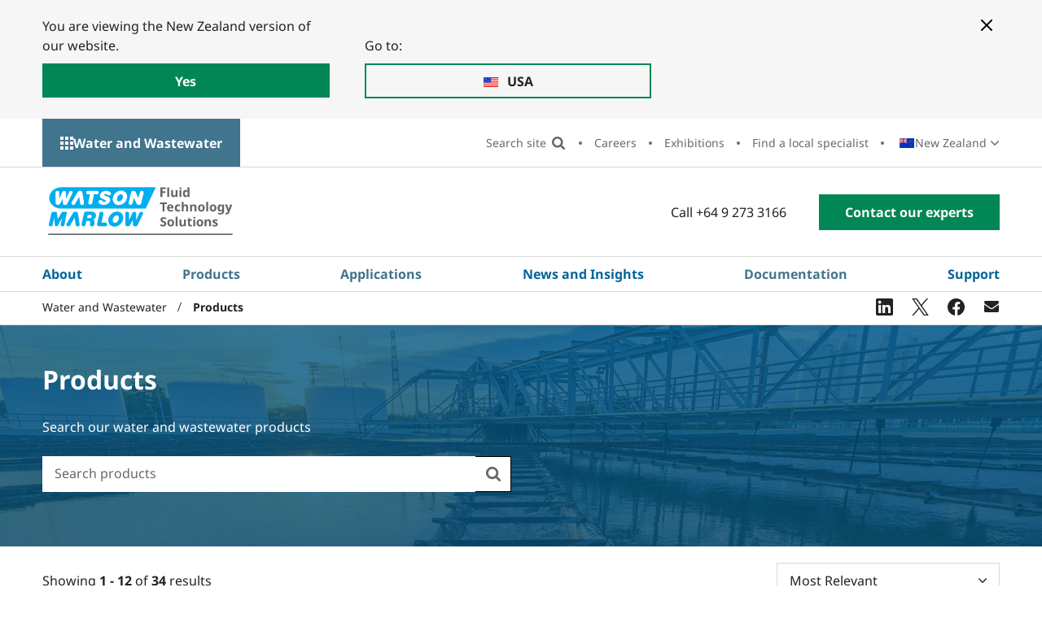

--- FILE ---
content_type: text/html; charset=utf-8
request_url: https://www.wmfts.com/en-nz/water-wastewater/products/
body_size: 20617
content:




<!DOCTYPE html>
<html lang="en">
<head>
    <meta charset="utf-8">
    <meta http-equiv="X-UA-Compatible" content="IE=edge">
    <link rel="icon" type="image/x-icon" href="/static/images/favicon.ico">

    <meta name="viewport" content="width=device-width, initial-scale=1, shrink-to-fit=no">

    

<title>Water and Wastewater products | WMFTS NZ</title>
<meta name="description" content="View our range of water and wastewater pumps, precision tubing and associated fluid path components and technology products.">
<meta name="robots" content="index, follow">


    <link rel="alternate" hreflang="en" href="https://www.wmfts.com/en/water-wastewater/products/" />
    <link rel="alternate" hreflang="en-US" href="https://www.wmfts.com/en-us/water-wastewater/products/" />
    <link rel="alternate" hreflang="es-AR" href="https://www.wmfts.com/es-ar/agua-y-aguas-residuales/productos/" />
    <link rel="alternate" hreflang="en-AU" href="https://www.wmfts.com/en-au/water-wastewater/products/" />
    <link rel="alternate" hreflang="nl-BE" href="https://www.wmfts.com/nl-be/water-en-afvalwater/producten/" />
    <link rel="alternate" hreflang="fr-BE" href="https://www.wmfts.com/fr-be/eau-et-eaux-usees/produits/" />
    <link rel="alternate" hreflang="pt-BR" href="https://www.wmfts.com/pt-br/agua-aguas-residuais/produtos/" />
    <link rel="alternate" hreflang="bg-BG" href="https://www.wmfts.com/bg-bg/water-and-wastewater/products/" />
    <link rel="alternate" hreflang="en-CA" href="https://www.wmfts.com/en-ca/water-wastewater/products/" />
    <link rel="alternate" hreflang="fr-CA" href="https://www.wmfts.com/fr-ca/eau-et-eaux-usees/produits/" />
    <link rel="alternate" hreflang="cs-CZ" href="https://www.wmfts.com/cs-cz/voda-a-odpadni-vody/produkty/" />
    <link rel="alternate" hreflang="es-CL" href="https://www.wmfts.com/es-cl/agua-y-aguas-residuales/productos/" />
    <link rel="alternate" hreflang="zh-CN" href="https://www.wmfts.com/zh-cn/water-and-wastewater/products/" />
    <link rel="alternate" hreflang="es-CO" href="https://www.wmfts.com/es-co/agua-y-aguas-residuales/productos/" />
    <link rel="alternate" hreflang="da-DK" href="https://www.wmfts.com/da-dk/vand-og-spildevand/produkter/" />
    <link rel="alternate" hreflang="de-DE" href="https://www.wmfts.com/de-de/wasser-abwasser/produkte/" />
    <link rel="alternate" hreflang="es-ES" href="https://www.wmfts.com/es-es/agua-y-aguas-residuales/productos/" />
    <link rel="alternate" hreflang="fr-FR" href="https://www.wmfts.com/fr-fr/eau-et-eaux-usees/produits/" />
    <link rel="alternate" hreflang="en-IN" href="https://www.wmfts.com/en-in/water-wastewater/products/" />
    <link rel="alternate" hreflang="en-ID" href="https://www.wmfts.com/en-id/water-wastewater/products/" />
    <link rel="alternate" hreflang="en-IE" href="https://www.wmfts.com/en-ie/water-wastewater/products/" />
    <link rel="alternate" hreflang="it-IT" href="https://www.wmfts.com/it-it/acqua-e-acque-reflue/prodotti/" />
    <link rel="alternate" hreflang="ja-JP" href="https://www.wmfts.com/ja-jp/water-and-wastewater/products/" />
    <link rel="alternate" hreflang="ko-KR" href="https://www.wmfts.com/ko-kr/water-wastewater/products/" />
    <link rel="alternate" hreflang="hu-HU" href="https://www.wmfts.com/hu-hu/viz-es-szennyviz/termekek/" />
    <link rel="alternate" hreflang="en-MY" href="https://www.wmfts.com/en-my/water-wastewater/products/" />
    <link rel="alternate" hreflang="es-MX" href="https://www.wmfts.com/es-mx/agua-y-aguas-residuales/productos/" />
    <link rel="alternate" hreflang="nl-NL" href="https://www.wmfts.com/nl-nl/water-en-afvalwater/producten/" />
    <link rel="alternate" hreflang="en-NZ" href="https://www.wmfts.com/en-nz/water-wastewater/products/" />
    <link rel="alternate" hreflang="no" href="https://www.wmfts.com/no/vann-og-avlopsvann/produkter/" />
    <link rel="alternate" hreflang="de-AT" href="https://www.wmfts.com/de-at/wasser-abwasser/produkte/" />
    <link rel="alternate" hreflang="en-PH" href="https://www.wmfts.com/en-ph/water-and-wastewater/products/" />
    <link rel="alternate" hreflang="pl-PL" href="https://www.wmfts.com/pl-pl/woda-i-scieki/produkty/" />
    <link rel="alternate" hreflang="pt-PT" href="https://www.wmfts.com/pt-pt/agua-e-aguas-residuais/produtos/" />
    <link rel="alternate" hreflang="ro-RO" href="https://www.wmfts.com/ro-ro/tratarea-apei-si-a-apelor-uzate/produse/" />
    <link rel="alternate" hreflang="en-SG" href="https://www.wmfts.com/en-sg/water-wastewater/products/" />
    <link rel="alternate" hreflang="en-ZA" href="https://www.wmfts.com/en-za/water-wastewater/products/" />
    <link rel="alternate" hreflang="fi-FI" href="https://www.wmfts.com/fi-fi/vesi-ja-jatevesi/tuotteet/" />
    <link rel="alternate" hreflang="sv-SE" href="https://www.wmfts.com/sv-se/vatten-och-avloppsvatten/produkter/" />
    <link rel="alternate" hreflang="en-CH" href="https://www.wmfts.com/en-ch/water-and-wastewater/products/" />
    <link rel="alternate" hreflang="de-CH" href="https://www.wmfts.com/de-ch/wasser-abwasser/produkte/" />
    <link rel="alternate" hreflang="fr-CH" href="https://www.wmfts.com/fr-ch/eau-et-eaux-usees/produits/" />
    <link rel="alternate" hreflang="en-VN" href="https://www.wmfts.com/en-vn/water-wastewater/products/" />
    <link rel="alternate" hreflang="zh-TW" href="https://www.wmfts.com/zh-tw/water-and-wastewater/products/" />
    <link rel="alternate" hreflang="en-TH" href="https://www.wmfts.com/en-th/water-wastewater/products/" />
    <link rel="alternate" hreflang="en-AE" href="https://www.wmfts.com/en-ae/water-and-wastewater/products/" />


    <link rel="canonical" href="https://www.wmfts.com/en-nz/water-wastewater/products/" />

    

                                                                <link rel="next" href="https://www.wmfts.com/en-nz/water-wastewater/products/?page=2" />

                                                    

    

<!-- twitter meta tags -->
	<meta name="twitter:title" content="Water and Wastewater products | WMFTS" />



	<meta name="twitter:description" content="View our range of water and wastewater pumps, precision tubing and associated fluid path components and technology products." />

	<meta name="twitter:image" content="" />

<!-- open graph meta tags -->

<meta property="og:site_name" content="" />
<meta property="og:url" content="https://www.wmfts.com/en-nz/water-wastewater/products/" />
<meta property="og:title" content="Water and Wastewater products | WMFTS" />
<meta property="og:description" content="View our range of water and wastewater pumps, precision tubing and associated fluid path components and technology products." />
<meta property="og:type" content="Site Search Page (T08)" />

	<meta property="og:image" content="" />


    <link rel="stylesheet" href="/static/css/app.457840155ef5ca71c420.css" />
    <script defer src="/static/js/app.72fc7724fdf1811b36a1.js"></script>

    <meta name="theme-color" content="#ffffff">

    <script>
!function(T,l,y){var S=T.location,k="script",D="instrumentationKey",C="ingestionendpoint",I="disableExceptionTracking",E="ai.device.",b="toLowerCase",w="crossOrigin",N="POST",e="appInsightsSDK",t=y.name||"appInsights";(y.name||T[e])&&(T[e]=t);var n=T[t]||function(d){var g=!1,f=!1,m={initialize:!0,queue:[],sv:"5",version:2,config:d};function v(e,t){var n={},a="Browser";return n[E+"id"]=a[b](),n[E+"type"]=a,n["ai.operation.name"]=S&&S.pathname||"_unknown_",n["ai.internal.sdkVersion"]="javascript:snippet_"+(m.sv||m.version),{time:function(){var e=new Date;function t(e){var t=""+e;return 1===t.length&&(t="0"+t),t}return e.getUTCFullYear()+"-"+t(1+e.getUTCMonth())+"-"+t(e.getUTCDate())+"T"+t(e.getUTCHours())+":"+t(e.getUTCMinutes())+":"+t(e.getUTCSeconds())+"."+((e.getUTCMilliseconds()/1e3).toFixed(3)+"").slice(2,5)+"Z"}(),iKey:e,name:"Microsoft.ApplicationInsights."+e.replace(/-/g,"")+"."+t,sampleRate:100,tags:n,data:{baseData:{ver:2}}}}var h=d.url||y.src;if(h){function a(e){var t,n,a,i,r,o,s,c,u,p,l;g=!0,m.queue=[],f||(f=!0,t=h,s=function(){var e={},t=d.connectionString;if(t)for(var n=t.split(";"),a=0;a<n.length;a++){var i=n[a].split("=");2===i.length&&(e[i[0][b]()]=i[1])}if(!e[C]){var r=e.endpointsuffix,o=r?e.location:null;e[C]="https://"+(o?o+".":"")+"dc."+(r||"services.visualstudio.com")}return e}(),c=s[D]||d[D]||"",u=s[C],p=u?u+"/v2/track":d.endpointUrl,(l=[]).push((n="SDK LOAD Failure: Failed to load Application Insights SDK script (See stack for details)",a=t,i=p,(o=(r=v(c,"Exception")).data).baseType="ExceptionData",o.baseData.exceptions=[{typeName:"SDKLoadFailed",message:n.replace(/\./g,"-"),hasFullStack:!1,stack:n+"\nSnippet failed to load ["+a+"] -- Telemetry is disabled\nHelp Link: https://go.microsoft.com/fwlink/?linkid=2128109\nHost: "+(S&&S.pathname||"_unknown_")+"\nEndpoint: "+i,parsedStack:[]}],r)),l.push(function(e,t,n,a){var i=v(c,"Message"),r=i.data;r.baseType="MessageData";var o=r.baseData;return o.message='AI (Internal): 99 message:"'+("SDK LOAD Failure: Failed to load Application Insights SDK script (See stack for details) ("+n+")").replace(/\"/g,"")+'"',o.properties={endpoint:a},i}(0,0,t,p)),function(e,t){if(JSON){var n=T.fetch;if(n&&!y.useXhr)n(t,{method:N,body:JSON.stringify(e),mode:"cors"});else if(XMLHttpRequest){var a=new XMLHttpRequest;a.open(N,t),a.setRequestHeader("Content-type","application/json"),a.send(JSON.stringify(e))}}}(l,p))}function i(e,t){f||setTimeout(function(){!t&&m.core||a()},500)}var e=function(){var n=l.createElement(k);n.src=h;var e=y[w];return!e&&""!==e||"undefined"==n[w]||(n[w]=e),n.onload=i,n.onerror=a,n.onreadystatechange=function(e,t){"loaded"!==n.readyState&&"complete"!==n.readyState||i(0,t)},n}();y.ld<0?l.getElementsByTagName("head")[0].appendChild(e):setTimeout(function(){l.getElementsByTagName(k)[0].parentNode.appendChild(e)},y.ld||0)}try{m.cookie=l.cookie}catch(p){}function t(e){for(;e.length;)!function(t){m[t]=function(){var e=arguments;g||m.queue.push(function(){m[t].apply(m,e)})}}(e.pop())}var n="track",r="TrackPage",o="TrackEvent";t([n+"Event",n+"PageView",n+"Exception",n+"Trace",n+"DependencyData",n+"Metric",n+"PageViewPerformance","start"+r,"stop"+r,"start"+o,"stop"+o,"addTelemetryInitializer","setAuthenticatedUserContext","clearAuthenticatedUserContext","flush"]),m.SeverityLevel={Verbose:0,Information:1,Warning:2,Error:3,Critical:4};var s=(d.extensionConfig||{}).ApplicationInsightsAnalytics||{};if(!0!==d[I]&&!0!==s[I]){var c="onerror";t(["_"+c]);var u=T[c];T[c]=function(e,t,n,a,i){var r=u&&u(e,t,n,a,i);return!0!==r&&m["_"+c]({message:e,url:t,lineNumber:n,columnNumber:a,error:i}),r},d.autoExceptionInstrumented=!0}return m}(y.cfg);function a(){y.onInit&&y.onInit(n)}(T[t]=n).queue&&0===n.queue.length?(n.queue.push(a),n.trackPageView({})):a()}(window,document,{src: "https://js.monitor.azure.com/scripts/b/ai.2.gbl.min.js", crossOrigin: "anonymous", cfg: {instrumentationKey:'ee62104e-79ca-48df-a221-2ba3025f0d25', disableCookiesUsage: false }});
</script>


    

    <script>
        dataLayer = [{"site":"WatsonMarlow","title":"Products","url":"/en-nz/water-wastewater/products/","urlAbs":"https://www.wmfts.com/","pID":"80","pClass":"SearchPage","pLang":"en","pPar":"90","pAnc":"90,13,1","Host":"www.wmfts.com","Uri":"https://www.wmfts.com/","uState":"Logged Out","uLvl":"Read","Time":"1764304981"}];

        dataLayer[0] = {
                ...dataLayer[0],
                BLang: window.navigator.userLanguage || window.navigator.language,
                ResW: window.innerWidth,
                ResH: window.innerHeight,
                UDevice: /Mobi/.test(navigator.userAgent),
            };
    </script>

<!-- Google Tag Manager -->
    <script>
        (function(w, d, s, l, i) {
            w[l] = w[l] || [];
            w[l].push({
                'gtm.start':
                    new Date().getTime(),
                event: 'gtm.js'
            });
            var f = d.getElementsByTagName(s)[0],
                j = d.createElement(s),
                dl = l != 'dataLayer' ? '&l=' + l : '';
            j.async = true;
            j.src =
                'https://www.googletagmanager.com/gtm.js?id=' + i + dl;
            f.parentNode.insertBefore(j, f);
        })(window, document, 'script', 'dataLayer', 'GTM-NKQC8R');
    </script>
<!-- End Google Tag Manager -->

    
    

</head>

<body>
    
    <!-- Google Tag Manager (noscript) -->
    <noscript>
        <iframe src="https://www.googletagmanager.com/ns.html?id=GTM-NKQC8R" height="0" width="0" style="display:none;visibility:hidden"></iframe>
    </noscript>
    <!-- End Google Tag Manager (noscript) -->


    <div id="page-wrapper" class="page-wrapper">

            <a href="#main" id="skip-navigation" class="skip-link">Skip Navigation</a>

        <!-- start: content-outer -->
        <div id="content-outer" class="content-outer">

            

        <div class="position-relative hidden--xl">
            <div id="mobile-sector-panel" class="mobile-sector-panel" role="region" aria-labelledby="open-mobile-sector-button" aria-hidden="true">

                <div class="site-logo site-logo--alt">
                    <a href="/" class="site-logo__link">
                        <img src="/static/images/logo-WMFTS.svg" alt="Watson Marlow" class="site-logo__img site-logo__img--mobile">
                    </a>
                </div>

                <button type="button" id="close-mobile-sector-button" class="js-mobile-sector-button mobile-nav-icon mobile-nav-icon--close" aria-controls="mobile-sector-panel" aria-expanded="false">Close Menu UI </button>

                <button type="button" id="close-mobile-sector-button" class="mobile-sector-button mobile-sector-button--close js-mobile-sector-button" aria-expanded="false" aria-controls="mobile-sector-panel">Choose a Sector</button>

                <ul class="mobile-sectors">
                        <li class="mobile-sectors__item"><a href="/en-nz/" class="mobile-sectors__link">WMFTS Corporate</a></li>
                        <li class="mobile-sectors__item"><a href="/en-nz/pharmaceutical-biotech/" class="mobile-sectors__link">Pharmaceutical and Biotechnology</a></li>
                        <li class="mobile-sectors__item"><a href="/en-nz/medical-devices/" class="mobile-sectors__link">Medical and Diagnostic Devices</a></li>
                        <li class="mobile-sectors__item"><a href="/en-nz/food-and-beverage/" class="mobile-sectors__link">Food and Beverage</a></li>
                        <li class="mobile-sectors__item"><a href="/en-nz/industrial/" class="mobile-sectors__link">Industrial</a></li>
                        <li class="mobile-sectors__item"><a href="/en-nz/water-wastewater/" class="mobile-sectors__link">Water and Wastewater</a></li>
                        <li class="mobile-sectors__item"><a href="/en-nz/mining/" class="mobile-sectors__link">Mining</a></li>
                        <li class="mobile-sectors__item"><a href="/en-nz/automotive/" class="mobile-sectors__link">Automotive</a></li>
                        <li class="mobile-sectors__item"><a href="/en-nz/oem/" class="mobile-sectors__link">OEM</a></li>
                </ul>

            </div>
        </div>


            

        <!-- start: desktop-sectors-panel -->
        <div id="desktop-sector-panel" class="desktop-sector-panel">

            <button type="button" class="js-menu-button desktop-sectors-close-btn" aria-expanded="false"
                    aria-controls="desktop-sector-panel">
                Close
            </button>

            <div class="desktop-sector-panel__inner">

                <h2 class="desktop-sector-panel__heading">Choose a Site/sector</h2>

                <ul class="desktop-sectors">

                            <li class="desktop-sectors__item"><a href="/en-nz/" class="desktop-sectors__link">WMFTS Corporate</a></li>
                            <li class="desktop-sectors__item"><a href="/en-nz/pharmaceutical-biotech/" class="desktop-sectors__link">Pharmaceutical and Biotechnology</a></li>
                            <li class="desktop-sectors__item"><a href="/en-nz/medical-devices/" class="desktop-sectors__link">Medical and Diagnostic Devices</a></li>
                            <li class="desktop-sectors__item"><a href="/en-nz/food-and-beverage/" class="desktop-sectors__link">Food and Beverage</a></li>
                            <li class="desktop-sectors__item"><a href="/en-nz/industrial/" class="desktop-sectors__link">Industrial</a></li>
                            <li class="desktop-sectors__item"><a href="/en-nz/water-wastewater/" class="desktop-sectors__link">Water and Wastewater</a></li>
                            <li class="desktop-sectors__item"><a href="/en-nz/mining/" class="desktop-sectors__link">Mining</a></li>
                            <li class="desktop-sectors__item"><a href="/en-nz/automotive/" class="desktop-sectors__link">Automotive</a></li>
                            <li class="desktop-sectors__item"><a href="/en-nz/oem/" class="desktop-sectors__link">OEM</a></li>

                </ul>

            </div>

        </div>
        <!-- end: desktop-sectors-panel -->


            <div id="content-inner" class="content-inner">

                <header class="header theme-environmental" id="header" data-replace-mega-close="Close">

                    

<div class="width-full redirect-banner-wrapper" id="redirect-banner">
    <div class="container-fluid">
        <div class="theme-corporate redirect-banner--two-buttons">
            <button aria-label="Close banner" type="button" class="btn-close--mobile redirect-button"></button>

                <div class="redirect-banner__button-container">
                    <p>You are viewing the New Zealand version of our website.</p>
                    <a href="/en-nz/water-wastewater/products/" data-culture-code="en-nz" class="btn redirect-button js-stay" data-location-name="">
                        <span class="redirect-banner__button-text">Yes</span>
                    </a>
                </div>

                <div class="redirect-banner__button-container">
                    <p>Go to:</p>
                    <a href="/en-us/water-wastewater/products/" class="btn-ghost redirect-button" data-location-name="United States" data-culture-code="en-us">
                        <span class="redirect-banner__button-text">USA</span>
                    </a>
                </div>

            <button aria-label="Close banner" type="button" class="btn-close--desktop redirect-button"></button>
        </div>
    </div>
</div>


                    <div class="width-full secondary-nav-outer-wrapper">

                        


<div class="container-fluid">

    <div class="row">

        <div class="secondary-nav-outer">
            <button type="button"
                    class="js-menu-button desktop-sectors-open-btn"
                    aria-expanded="false"
                    aria-controls="desktop-sector-panel">
                Water and Wastewater
            </button>


            <nav aria-label="Secondary Nav" class="secondary-nav-wrapper">

                <ul class="secondary-nav">

                    <li class="secondary-nav__item secondary-nav__item--search-input">
                        <div id="site-search-aux" class="site-search-wrapper">
                            <div class="site-search-inner-wrapper">
                                <form action="/en-nz/water-wastewater/search/" role="search" aria-label="Search site" class="form site-search">
                                    <label class="visually-hidden" for="site-search-input">Search site</label>

                                    <div id="autocomplete-wrapper-aux" class="autocomplete" data-search-placeholder="Search site"></div>

                                    <!-- This hidden input is needed to be able to press 'Enter' on search. -->
                                    <input type="text" class="visually-hidden js-hidden-header-input" />

                                    <input id="btnSiteSearch2" class="site-search__btn" type="submit" value="Search site">
                                </form>
                            </div>
                        </div>
                    </li>
                    <li class="secondary-nav__item secondary-nav__item--search">
                        <button class="secondary-nav__link search-btn" type="button" value="Search">
                            Search site
                        </button>
                        <button class="secondary-nav__link search-close-btn" type="button" value="Close search">
                            Close 
                        </button>
                    </li>
                            <li class="secondary-nav__item"><a href="/en-nz/about/careers/" class="secondary-nav__link">Careers</a></li>
                            <li class="secondary-nav__item"><a href="/en-nz/water-wastewater/exhibitions/" class="secondary-nav__link">Exhibitions</a></li>
                            <li class="secondary-nav__item"><a href="/en-nz/water-wastewater/locations/" class="secondary-nav__link">Find a local specialist</a></li>

                        <li class="secondary-nav__item">

                            <div class="country-select-wrapper js-country-select">
                                


<p class="js-selected-country selected-country">
    <span class="visually-hidden">Country:</span>

    <span class="selected-country__text">New Zealand</span>
</p>

<p class="visually-hidden">Change Country:</p>

<ul class="country-select">

        <li class="country-select__item icon-pl">
            <a href="/en/water-wastewater/products/" class="country-select__link js-language-select" data-country-code="en-GB" data-language-name="English (United Kingdom)" data-location-name="United Kingdom">
                <span class="country-select__text">United Kingdom</span>
            </a>
        </li>
        <li class="country-select__item icon-pl">
            <a href="/en-us/water-wastewater/products/" class="country-select__link js-language-select" data-country-code="en-us" data-language-name="English (United States)" data-location-name="United States">
                <span class="country-select__text">USA</span>
            </a>
        </li>
        <li class="country-select__item icon-pl">
            <a href="/es-ar/agua-y-aguas-residuales/productos/" class="country-select__link js-language-select" data-country-code="es-ar" data-language-name="Spanish (Argentina)" data-location-name="Argentina">
                <span class="country-select__text">Argentina</span>
            </a>
        </li>
        <li class="country-select__item icon-pl">
            <a href="/en-au/water-wastewater/products/" class="country-select__link js-language-select" data-country-code="en-au" data-language-name="English (Australia)" data-location-name="Australia">
                <span class="country-select__text">Australia</span>
            </a>
        </li>
        <li class="country-select__item icon-pl">
            <a href="/nl-be/water-en-afvalwater/producten/" class="country-select__link js-language-select" data-country-code="nl-be" data-language-name="Dutch (Belgium)" data-location-name="Belgium">
                <span class="country-select__text">Belgi&#xEB;</span>
            </a>
        </li>
        <li class="country-select__item icon-pl">
            <a href="/fr-be/eau-et-eaux-usees/produits/" class="country-select__link js-language-select" data-country-code="fr-be" data-language-name="French (Belgium)" data-location-name="Belgium">
                <span class="country-select__text">Belgique</span>
            </a>
        </li>
        <li class="country-select__item icon-pl">
            <a href="/pt-br/agua-aguas-residuais/produtos/" class="country-select__link js-language-select" data-country-code="pt-br" data-language-name="Portuguese (Brazil)" data-location-name="Brazil">
                <span class="country-select__text">Brasil</span>
            </a>
        </li>
        <li class="country-select__item icon-pl">
            <a href="/bg-bg/water-and-wastewater/products/" class="country-select__link js-language-select" data-country-code="bg-bg" data-language-name="Bulgarian (Bulgaria)" data-location-name="Bulgaria">
                <span class="country-select__text">&#x411;&#x44A;&#x43B;&#x433;&#x430;&#x440;&#x438;&#x44F;</span>
            </a>
        </li>
        <li class="country-select__item icon-pl">
            <a href="/en-ca/water-wastewater/products/" class="country-select__link js-language-select" data-country-code="en-ca" data-language-name="English (Canada)" data-location-name="Canada">
                <span class="country-select__text">Canada</span>
            </a>
        </li>
        <li class="country-select__item icon-pl">
            <a href="/fr-ca/eau-et-eaux-usees/produits/" class="country-select__link js-language-select" data-country-code="fr-ca" data-language-name="French (Canada)" data-location-name="Canada">
                <span class="country-select__text">Canada (Fran&#xE7;ais)</span>
            </a>
        </li>
        <li class="country-select__item icon-pl">
            <a href="/cs-cz/voda-a-odpadni-vody/produkty/" class="country-select__link js-language-select" data-country-code="cs-cz" data-language-name="Czech (Czechia)" data-location-name="Czechia">
                <span class="country-select__text">&#x10C;esk&#xE1; Republika</span>
            </a>
        </li>
        <li class="country-select__item icon-pl">
            <a href="/es-cl/agua-y-aguas-residuales/productos/" class="country-select__link js-language-select" data-country-code="es-cl" data-language-name="Spanish (Chile)" data-location-name="Chile">
                <span class="country-select__text">Chile</span>
            </a>
        </li>
        <li class="country-select__item icon-pl">
            <a href="/zh-cn/water-and-wastewater/products/" class="country-select__link js-language-select" data-country-code="zh-cn" data-language-name="Chinese (China)" data-location-name="China">
                <span class="country-select__text">China Mainland, Greater China</span>
            </a>
        </li>
        <li class="country-select__item icon-pl">
            <a href="/es-co/agua-y-aguas-residuales/productos/" class="country-select__link js-language-select" data-country-code="es-co" data-language-name="Spanish (Colombia)" data-location-name="Colombia">
                <span class="country-select__text">Colombia</span>
            </a>
        </li>
        <li class="country-select__item icon-pl">
            <a href="/da-dk/vand-og-spildevand/produkter/" class="country-select__link js-language-select" data-country-code="da-dk" data-language-name="Danish (Denmark)" data-location-name="Denmark">
                <span class="country-select__text">Danmark</span>
            </a>
        </li>
        <li class="country-select__item icon-pl">
            <a href="/de-de/wasser-abwasser/produkte/" class="country-select__link js-language-select" data-country-code="de-de" data-language-name="German (Germany)" data-location-name="Germany">
                <span class="country-select__text">Deutschland</span>
            </a>
        </li>
        <li class="country-select__item icon-pl">
            <a href="/es-es/agua-y-aguas-residuales/productos/" class="country-select__link js-language-select" data-country-code="es-es" data-language-name="Spanish (Spain)" data-location-name="Spain">
                <span class="country-select__text">Espa&#xF1;a</span>
            </a>
        </li>
        <li class="country-select__item icon-pl">
            <a href="/fr-fr/eau-et-eaux-usees/produits/" class="country-select__link js-language-select" data-country-code="fr-fr" data-language-name="French (France)" data-location-name="France">
                <span class="country-select__text">France</span>
            </a>
        </li>
        <li class="country-select__item icon-pl">
            <a href="/en-in/water-wastewater/products/" class="country-select__link js-language-select" data-country-code="en-in" data-language-name="English (India)" data-location-name="India">
                <span class="country-select__text">India</span>
            </a>
        </li>
        <li class="country-select__item icon-pl">
            <a href="/en-id/water-wastewater/products/" class="country-select__link js-language-select" data-country-code="en-id" data-language-name="English (Indonesia)" data-location-name="Indonesia">
                <span class="country-select__text">Indonesia</span>
            </a>
        </li>
        <li class="country-select__item icon-pl">
            <a href="/en-ie/water-wastewater/products/" class="country-select__link js-language-select" data-country-code="en-ie" data-language-name="English (Ireland)" data-location-name="Ireland">
                <span class="country-select__text">Ireland</span>
            </a>
        </li>
        <li class="country-select__item icon-pl">
            <a href="/it-it/acqua-e-acque-reflue/prodotti/" class="country-select__link js-language-select" data-country-code="it-it" data-language-name="Italian (Italy)" data-location-name="Italy">
                <span class="country-select__text">Italia</span>
            </a>
        </li>
        <li class="country-select__item icon-pl">
            <a href="/ja-jp/water-and-wastewater/products/" class="country-select__link js-language-select" data-country-code="ja-jp" data-language-name="Japanese (Japan)" data-location-name="Japan">
                <span class="country-select__text">&#x65E5;&#x672C;</span>
            </a>
        </li>
        <li class="country-select__item icon-pl">
            <a href="/ko-kr/water-wastewater/products/" class="country-select__link js-language-select" data-country-code="ko-kr" data-language-name="Korean (South Korea)" data-location-name="South Korea">
                <span class="country-select__text">&#xD55C;&#xAD6D;</span>
            </a>
        </li>
        <li class="country-select__item icon-pl">
            <a href="/hu-hu/viz-es-szennyviz/termekek/" class="country-select__link js-language-select" data-country-code="hu-hu" data-language-name="Hungarian (Hungary)" data-location-name="Hungary">
                <span class="country-select__text">Magyarorsz&#xE1;g</span>
            </a>
        </li>
        <li class="country-select__item icon-pl">
            <a href="/en-my/water-wastewater/products/" class="country-select__link js-language-select" data-country-code="en-my" data-language-name="English (Malaysia)" data-location-name="Malaysia">
                <span class="country-select__text">Malaysia</span>
            </a>
        </li>
        <li class="country-select__item icon-pl">
            <a href="/es-mx/agua-y-aguas-residuales/productos/" class="country-select__link js-language-select" data-country-code="es-mx" data-language-name="Spanish (Mexico)" data-location-name="Mexico">
                <span class="country-select__text">M&#xE9;xico</span>
            </a>
        </li>
        <li class="country-select__item icon-pl">
            <a href="/nl-nl/water-en-afvalwater/producten/" class="country-select__link js-language-select" data-country-code="nl-nl" data-language-name="Dutch (Netherlands)" data-location-name="Netherlands">
                <span class="country-select__text">Nederland</span>
            </a>
        </li>
        <li class="country-select__item icon-pl">
            <a href="/en-nz/water-wastewater/products/" class="country-select__link js-language-select" data-country-code="en-nz" data-language-name="English (New Zealand)" data-location-name="New Zealand">
                <span class="country-select__text">New Zealand</span>
            </a>
        </li>
        <li class="country-select__item icon-pl">
            <a href="/no/vann-og-avlopsvann/produkter/" class="country-select__link js-language-select" data-country-code="no" data-language-name="Norwegian" data-location-name="Norway">
                <span class="country-select__text">Norge</span>
            </a>
        </li>
        <li class="country-select__item icon-pl">
            <a href="/de-at/wasser-abwasser/produkte/" class="country-select__link js-language-select" data-country-code="de-at" data-language-name="German (Austria)" data-location-name="Austria">
                <span class="country-select__text">&#xD6;sterreich</span>
            </a>
        </li>
        <li class="country-select__item icon-pl">
            <a href="/en-ph/water-and-wastewater/products/" class="country-select__link js-language-select" data-country-code="en-ph" data-language-name="English (Philippines)" data-location-name="Philippines">
                <span class="country-select__text">Philippines</span>
            </a>
        </li>
        <li class="country-select__item icon-pl">
            <a href="/pl-pl/woda-i-scieki/produkty/" class="country-select__link js-language-select" data-country-code="pl-pl" data-language-name="Polish (Poland)" data-location-name="Poland">
                <span class="country-select__text">Polska</span>
            </a>
        </li>
        <li class="country-select__item icon-pl">
            <a href="/pt-pt/agua-e-aguas-residuais/produtos/" class="country-select__link js-language-select" data-country-code="pt-pt" data-language-name="Portuguese (Portugal)" data-location-name="Portugal">
                <span class="country-select__text">Portugal</span>
            </a>
        </li>
        <li class="country-select__item icon-pl">
            <a href="/ro-ro/tratarea-apei-si-a-apelor-uzate/produse/" class="country-select__link js-language-select" data-country-code="ro-ro" data-language-name="Romanian (Romania)" data-location-name="Romania">
                <span class="country-select__text">Rom&#xE2;nia</span>
            </a>
        </li>
        <li class="country-select__item icon-pl">
            <a href="/en-sg/water-wastewater/products/" class="country-select__link js-language-select" data-country-code="en-sg" data-language-name="English (Singapore)" data-location-name="Singapore">
                <span class="country-select__text">Singapore</span>
            </a>
        </li>
        <li class="country-select__item icon-pl">
            <a href="/en-za/water-wastewater/products/" class="country-select__link js-language-select" data-country-code="en-za" data-language-name="English (South Africa)" data-location-name="South Africa">
                <span class="country-select__text">South Africa</span>
            </a>
        </li>
        <li class="country-select__item icon-pl">
            <a href="/fi-fi/vesi-ja-jatevesi/tuotteet/" class="country-select__link js-language-select" data-country-code="fi-fi" data-language-name="Finnish (Finland)" data-location-name="Finland">
                <span class="country-select__text">Suomi</span>
            </a>
        </li>
        <li class="country-select__item icon-pl">
            <a href="/sv-se/vatten-och-avloppsvatten/produkter/" class="country-select__link js-language-select" data-country-code="sv-se" data-language-name="Swedish (Sweden)" data-location-name="Sweden">
                <span class="country-select__text">Sverige</span>
            </a>
        </li>
        <li class="country-select__item icon-pl">
            <a href="/en-ch/water-and-wastewater/products/" class="country-select__link js-language-select" data-country-code="en-ch" data-language-name="English (Switzerland)" data-location-name="Switzerland">
                <span class="country-select__text">Switzerland</span>
            </a>
        </li>
        <li class="country-select__item icon-pl">
            <a href="/de-ch/wasser-abwasser/produkte/" class="country-select__link js-language-select" data-country-code="de-ch" data-language-name="German (Switzerland)" data-location-name="Switzerland">
                <span class="country-select__text">Schweiz</span>
            </a>
        </li>
        <li class="country-select__item icon-pl">
            <a href="/fr-ch/eau-et-eaux-usees/produits/" class="country-select__link js-language-select" data-country-code="fr-ch" data-language-name="French (Switzerland)" data-location-name="Switzerland">
                <span class="country-select__text">Suisse</span>
            </a>
        </li>
        <li class="country-select__item icon-pl">
            <a href="/en-vn/water-wastewater/products/" class="country-select__link js-language-select" data-country-code="en-vn" data-language-name="English (Vietnam)" data-location-name="Vietnam">
                <span class="country-select__text">Vi&#x1EC7;t Nam</span>
            </a>
        </li>
        <li class="country-select__item icon-pl">
            <a href="/zh-tw/water-and-wastewater/products/" class="country-select__link js-language-select" data-country-code="zh-tw" data-language-name="Chinese (Taiwan)" data-location-name="Taiwan">
                <span class="country-select__text">Taiwan, Greater China</span>
            </a>
        </li>
        <li class="country-select__item icon-pl">
            <a href="/en-th/water-wastewater/products/" class="country-select__link js-language-select" data-country-code="en-th" data-language-name="English (Thailand)" data-location-name="Thailand">
                <span class="country-select__text">Thailand (&#xE44;&#xE17;&#xE22;)</span>
            </a>
        </li>
        <li class="country-select__item icon-pl">
            <a href="/en-ae/water-and-wastewater/products/" class="country-select__link js-language-select" data-country-code="en-ae" data-language-name="English (United Arab Emirates)" data-location-name="United Arab Emirates">
                <span class="country-select__text">UAE</span>
            </a>
        </li>

    <li class="country-select__item icon-pl">
        <a href="/" class="country-select__link js-language-select" data-country-code="global" data-language-name="Global" data-location-name="Global">
            <span class="country-select__text">Global</span>
        </a>
    </li>

</ul>
                            </div>

                        </li>
                </ul>
            </nav>
        </div>

    </div>
</div>

                    </div>

                    




<div class="header-sticky-nav">
    <div class="width-full header-inner-wrapper">
        <div class="container-fluid">
            <div class="row">

                <div class="header-wrapper">
                    <div class="site-logo">
                        <a href="/en-nz/water-wastewater/" class="site-logo__link">
                                <picture>
                                    <source srcset="/globalassets/1.header-and-menus/wmfts-primary-website-logo.svg" media="(min-width: 1280px)">
                                    <source srcset="/globalassets/1.header-and-menus/wmfts-primary-website-logo.svg?w=170&h=72" media="(min-width: 0px)">
                                    <img src="/globalassets/1.header-and-menus/wmfts-primary-website-logo.svg" alt="Watson-Marlow Fluid Technology Solutions" class="site-logo__img">
                                </picture>
                        </a>
                    </div>
                        <div class="site-logo--small">
                            <a href="/en-nz/water-wastewater/" class="site-logo__link">


                                <picture>
                                    <source srcset="/globalassets/1.header-and-menus/wmfts-secondary-logo.svg" media="(min-width: 1280px)">
                                    <source srcset="/globalassets/1.header-and-menus/wmfts-secondary-logo.svg?w=170&h=72" media="(min-width: 0px)">
                                    <img src="/globalassets/1.header-and-menus/wmfts-secondary-logo.svg" alt="" class="site-logo__img-small">
                                </picture>

                            </a>
                        </div>

                        <div id="site-search" class="site-search-wrapper">

                                    <div class="site-logo site-logo--alt">
                                        <a href="/en-nz/water-wastewater/" class="site-logo__link">
                                            <img src="/globalassets/1.header-and-menus/wmfts-primary-website-logo.svg?w=98&h=42" alt="Watson-Marlow Fluid Technology Solutions" class="site-logo__img site-logo__img--mobile">
                                        </a>
                                    </div>
                            
                            <button type="button" class="js-mobile-search-icon mobile-search-icon mobile-search-icon--close">Close </button>
                            <h2 class="site-search-title visually-hidden">Search site</h2>
                            <div class="site-search-inner-wrapper">
                                <form action="/en-nz/water-wastewater/search/" role="search" aria-label="Search site" class="form site-search">
                                    <label class="visually-hidden" for="site-search-input">Search site</label>

                                    <div id="autocomplete-wrapper" class="autocomplete" data-search-placeholder="Search site"></div>

                                    <!-- This hidden input is needed to be able to press 'Enter' on search. -->
                                    <input type="text" class="visually-hidden js-hidden-header-input" />

                                    <input id="btnSiteSearch" class="site-search__btn" type="submit" value="Search site">
                                </form>
                            </div>
                        </div>


                    <div class="tel-cta-wrapper">

                        <div class="header-tel">

                            <a href="tel:&#x2B;6492733166" class="header-tel__mobile">
                                <svg width="18px" height="18px" class="header-tel__mobile-icon" aria-hidden="true">
                                    <use xlink:href="/static/images/sprites/symbols.svg#icon-phone"></use>
                                </svg>
                                <span class="header-tel__mobile-text">Call</span>
                            </a>

                            <p class="header-tel__desktop" x-ms-format-detection="none">
                                Call
                                <span class="header-tel__desktop-text">&#x2B;64 9 273 3166</span>
                            </p>

                        </div>

                            <button type="button" class="js-mobile-search-icon mobile-search-icon mobile-search-icon--open">Open </button>
                        <button type="button" class="js-mobile-nav-icon mobile-nav-icon mobile-nav-icon--open">Open Menu UI </button>

                        <a href="/en-nz/water-wastewater/contact-us/" class="btn btn--header-cta">Contact our experts</a>

                    </div>
                </div>

            </div>

        </div>

    </div>


    <div class="width-full primary-nav-wrapper">

        <nav id="primary-nav" class="primary-nav" aria-label="Primary Nav">

                    <div class="site-logo site-logo--alt">
                        <a href="/" class="site-logo__link">
                            <img src="/globalassets/1.header-and-menus/wmfts-primary-website-logo.svg?w=98&h=42" alt="Watson-Marlow Fluid Technology Solutions" class="site-logo__img site-logo__img--mobile">
                        </a>
                    </div>

            <div class="header-tel header-tel--alt">

                <a href="tel:&#x2B;6492733166" class="header-tel__mobile">
                    <svg width="18px" height="18px" class="header-tel__mobile-icon" aria-hidden="true">
                        <use xlink:href="/static/images/sprites/symbols.svg#icon-phone"></use>
                    </svg>
                    <span class="header-tel__mobile-text">Call</span>
                </a>

            </div>

                <button type="button" class="js-mobile-search-icon mobile-search-icon mobile-search-icon--open mobile-search-icon--open-alt">Open </button>

            <button type="button" class="js-mobile-nav-icon mobile-nav-icon mobile-nav-icon--close">Close Menu UI </button>

            <ul id="primary-nav-list" class="nav-level-1">

                    <li class="nav-level-1__item hidden--xl">
                        <h2 class="nav-level-1__heading">New Zealand</h2>

<div class="mega-menu" role="region">

    <div class="width-full mega-menu__inner">

        <div class="width-full mega-menu-content-wrapper">

            <div class="container-fluid mega-menu-content-inner">

                <div class="row mega-menu-content">

                    <div class="mega-menu-content__left">

                        <div class="mega-menu-content__left-col">

                            <ul class="nav-level-2">

                                    <li class="country-select__item secondary-nav__item">
                                        <a href="/en/water-wastewater/products/" class="country-select__link" data-country-code="en-GB" data-language-name="English (United Kingdom)" data-location-name="United Kingdom">
                                            <span class="country-select__text">United Kingdom</span>
                                        </a>
                                    </li>
                                    <li class="country-select__item secondary-nav__item">
                                        <a href="/en-us/water-wastewater/products/" class="country-select__link" data-country-code="en-us" data-language-name="English (United States)" data-location-name="United States">
                                            <span class="country-select__text">USA</span>
                                        </a>
                                    </li>
                                    <li class="country-select__item secondary-nav__item">
                                        <a href="/es-ar/agua-y-aguas-residuales/productos/" class="country-select__link" data-country-code="es-ar" data-language-name="Spanish (Argentina)" data-location-name="Argentina">
                                            <span class="country-select__text">Argentina</span>
                                        </a>
                                    </li>
                                    <li class="country-select__item secondary-nav__item">
                                        <a href="/en-au/water-wastewater/products/" class="country-select__link" data-country-code="en-au" data-language-name="English (Australia)" data-location-name="Australia">
                                            <span class="country-select__text">Australia</span>
                                        </a>
                                    </li>
                                    <li class="country-select__item secondary-nav__item">
                                        <a href="/nl-be/water-en-afvalwater/producten/" class="country-select__link" data-country-code="nl-be" data-language-name="Dutch (Belgium)" data-location-name="Belgium">
                                            <span class="country-select__text">Belgi&#xEB;</span>
                                        </a>
                                    </li>
                                    <li class="country-select__item secondary-nav__item">
                                        <a href="/fr-be/eau-et-eaux-usees/produits/" class="country-select__link" data-country-code="fr-be" data-language-name="French (Belgium)" data-location-name="Belgium">
                                            <span class="country-select__text">Belgique</span>
                                        </a>
                                    </li>
                                    <li class="country-select__item secondary-nav__item">
                                        <a href="/pt-br/agua-aguas-residuais/produtos/" class="country-select__link" data-country-code="pt-br" data-language-name="Portuguese (Brazil)" data-location-name="Brazil">
                                            <span class="country-select__text">Brasil</span>
                                        </a>
                                    </li>
                                    <li class="country-select__item secondary-nav__item">
                                        <a href="/bg-bg/water-and-wastewater/products/" class="country-select__link" data-country-code="bg-bg" data-language-name="Bulgarian (Bulgaria)" data-location-name="Bulgaria">
                                            <span class="country-select__text">&#x411;&#x44A;&#x43B;&#x433;&#x430;&#x440;&#x438;&#x44F;</span>
                                        </a>
                                    </li>
                                    <li class="country-select__item secondary-nav__item">
                                        <a href="/en-ca/water-wastewater/products/" class="country-select__link" data-country-code="en-ca" data-language-name="English (Canada)" data-location-name="Canada">
                                            <span class="country-select__text">Canada</span>
                                        </a>
                                    </li>
                                    <li class="country-select__item secondary-nav__item">
                                        <a href="/fr-ca/eau-et-eaux-usees/produits/" class="country-select__link" data-country-code="fr-ca" data-language-name="French (Canada)" data-location-name="Canada">
                                            <span class="country-select__text">Canada (Fran&#xE7;ais)</span>
                                        </a>
                                    </li>
                                    <li class="country-select__item secondary-nav__item">
                                        <a href="/cs-cz/voda-a-odpadni-vody/produkty/" class="country-select__link" data-country-code="cs-cz" data-language-name="Czech (Czechia)" data-location-name="Czechia">
                                            <span class="country-select__text">&#x10C;esk&#xE1; Republika</span>
                                        </a>
                                    </li>
                                    <li class="country-select__item secondary-nav__item">
                                        <a href="/es-cl/agua-y-aguas-residuales/productos/" class="country-select__link" data-country-code="es-cl" data-language-name="Spanish (Chile)" data-location-name="Chile">
                                            <span class="country-select__text">Chile</span>
                                        </a>
                                    </li>
                                    <li class="country-select__item secondary-nav__item">
                                        <a href="/zh-cn/water-and-wastewater/products/" class="country-select__link" data-country-code="zh-cn" data-language-name="Chinese (China)" data-location-name="China">
                                            <span class="country-select__text">China Mainland, Greater China</span>
                                        </a>
                                    </li>
                                    <li class="country-select__item secondary-nav__item">
                                        <a href="/es-co/agua-y-aguas-residuales/productos/" class="country-select__link" data-country-code="es-co" data-language-name="Spanish (Colombia)" data-location-name="Colombia">
                                            <span class="country-select__text">Colombia</span>
                                        </a>
                                    </li>
                                    <li class="country-select__item secondary-nav__item">
                                        <a href="/da-dk/vand-og-spildevand/produkter/" class="country-select__link" data-country-code="da-dk" data-language-name="Danish (Denmark)" data-location-name="Denmark">
                                            <span class="country-select__text">Danmark</span>
                                        </a>
                                    </li>
                                    <li class="country-select__item secondary-nav__item">
                                        <a href="/de-de/wasser-abwasser/produkte/" class="country-select__link" data-country-code="de-de" data-language-name="German (Germany)" data-location-name="Germany">
                                            <span class="country-select__text">Deutschland</span>
                                        </a>
                                    </li>
                                    <li class="country-select__item secondary-nav__item">
                                        <a href="/es-es/agua-y-aguas-residuales/productos/" class="country-select__link" data-country-code="es-es" data-language-name="Spanish (Spain)" data-location-name="Spain">
                                            <span class="country-select__text">Espa&#xF1;a</span>
                                        </a>
                                    </li>
                                    <li class="country-select__item secondary-nav__item">
                                        <a href="/fr-fr/eau-et-eaux-usees/produits/" class="country-select__link" data-country-code="fr-fr" data-language-name="French (France)" data-location-name="France">
                                            <span class="country-select__text">France</span>
                                        </a>
                                    </li>
                                    <li class="country-select__item secondary-nav__item">
                                        <a href="/en-in/water-wastewater/products/" class="country-select__link" data-country-code="en-in" data-language-name="English (India)" data-location-name="India">
                                            <span class="country-select__text">India</span>
                                        </a>
                                    </li>
                                    <li class="country-select__item secondary-nav__item">
                                        <a href="/en-id/water-wastewater/products/" class="country-select__link" data-country-code="en-id" data-language-name="English (Indonesia)" data-location-name="Indonesia">
                                            <span class="country-select__text">Indonesia</span>
                                        </a>
                                    </li>
                                    <li class="country-select__item secondary-nav__item">
                                        <a href="/en-ie/water-wastewater/products/" class="country-select__link" data-country-code="en-ie" data-language-name="English (Ireland)" data-location-name="Ireland">
                                            <span class="country-select__text">Ireland</span>
                                        </a>
                                    </li>
                                    <li class="country-select__item secondary-nav__item">
                                        <a href="/it-it/acqua-e-acque-reflue/prodotti/" class="country-select__link" data-country-code="it-it" data-language-name="Italian (Italy)" data-location-name="Italy">
                                            <span class="country-select__text">Italia</span>
                                        </a>
                                    </li>
                                    <li class="country-select__item secondary-nav__item">
                                        <a href="/ja-jp/water-and-wastewater/products/" class="country-select__link" data-country-code="ja-jp" data-language-name="Japanese (Japan)" data-location-name="Japan">
                                            <span class="country-select__text">&#x65E5;&#x672C;</span>
                                        </a>
                                    </li>
                                    <li class="country-select__item secondary-nav__item">
                                        <a href="/ko-kr/water-wastewater/products/" class="country-select__link" data-country-code="ko-kr" data-language-name="Korean (South Korea)" data-location-name="South Korea">
                                            <span class="country-select__text">&#xD55C;&#xAD6D;</span>
                                        </a>
                                    </li>
                                    <li class="country-select__item secondary-nav__item">
                                        <a href="/hu-hu/viz-es-szennyviz/termekek/" class="country-select__link" data-country-code="hu-hu" data-language-name="Hungarian (Hungary)" data-location-name="Hungary">
                                            <span class="country-select__text">Magyarorsz&#xE1;g</span>
                                        </a>
                                    </li>
                                    <li class="country-select__item secondary-nav__item">
                                        <a href="/en-my/water-wastewater/products/" class="country-select__link" data-country-code="en-my" data-language-name="English (Malaysia)" data-location-name="Malaysia">
                                            <span class="country-select__text">Malaysia</span>
                                        </a>
                                    </li>
                                    <li class="country-select__item secondary-nav__item">
                                        <a href="/es-mx/agua-y-aguas-residuales/productos/" class="country-select__link" data-country-code="es-mx" data-language-name="Spanish (Mexico)" data-location-name="Mexico">
                                            <span class="country-select__text">M&#xE9;xico</span>
                                        </a>
                                    </li>
                                    <li class="country-select__item secondary-nav__item">
                                        <a href="/nl-nl/water-en-afvalwater/producten/" class="country-select__link" data-country-code="nl-nl" data-language-name="Dutch (Netherlands)" data-location-name="Netherlands">
                                            <span class="country-select__text">Nederland</span>
                                        </a>
                                    </li>
                                    <li class="country-select__item secondary-nav__item">
                                        <a href="/en-nz/water-wastewater/products/" class="country-select__link" data-country-code="en-nz" data-language-name="English (New Zealand)" data-location-name="New Zealand">
                                            <span class="country-select__text">New Zealand</span>
                                        </a>
                                    </li>
                                    <li class="country-select__item secondary-nav__item">
                                        <a href="/no/vann-og-avlopsvann/produkter/" class="country-select__link" data-country-code="no" data-language-name="Norwegian" data-location-name="Norway">
                                            <span class="country-select__text">Norge</span>
                                        </a>
                                    </li>
                                    <li class="country-select__item secondary-nav__item">
                                        <a href="/de-at/wasser-abwasser/produkte/" class="country-select__link" data-country-code="de-at" data-language-name="German (Austria)" data-location-name="Austria">
                                            <span class="country-select__text">&#xD6;sterreich</span>
                                        </a>
                                    </li>
                                    <li class="country-select__item secondary-nav__item">
                                        <a href="/en-ph/water-and-wastewater/products/" class="country-select__link" data-country-code="en-ph" data-language-name="English (Philippines)" data-location-name="Philippines">
                                            <span class="country-select__text">Philippines</span>
                                        </a>
                                    </li>
                                    <li class="country-select__item secondary-nav__item">
                                        <a href="/pl-pl/woda-i-scieki/produkty/" class="country-select__link" data-country-code="pl-pl" data-language-name="Polish (Poland)" data-location-name="Poland">
                                            <span class="country-select__text">Polska</span>
                                        </a>
                                    </li>
                                    <li class="country-select__item secondary-nav__item">
                                        <a href="/pt-pt/agua-e-aguas-residuais/produtos/" class="country-select__link" data-country-code="pt-pt" data-language-name="Portuguese (Portugal)" data-location-name="Portugal">
                                            <span class="country-select__text">Portugal</span>
                                        </a>
                                    </li>
                                    <li class="country-select__item secondary-nav__item">
                                        <a href="/ro-ro/tratarea-apei-si-a-apelor-uzate/produse/" class="country-select__link" data-country-code="ro-ro" data-language-name="Romanian (Romania)" data-location-name="Romania">
                                            <span class="country-select__text">Rom&#xE2;nia</span>
                                        </a>
                                    </li>
                                    <li class="country-select__item secondary-nav__item">
                                        <a href="/en-sg/water-wastewater/products/" class="country-select__link" data-country-code="en-sg" data-language-name="English (Singapore)" data-location-name="Singapore">
                                            <span class="country-select__text">Singapore</span>
                                        </a>
                                    </li>
                                    <li class="country-select__item secondary-nav__item">
                                        <a href="/en-za/water-wastewater/products/" class="country-select__link" data-country-code="en-za" data-language-name="English (South Africa)" data-location-name="South Africa">
                                            <span class="country-select__text">South Africa</span>
                                        </a>
                                    </li>
                                    <li class="country-select__item secondary-nav__item">
                                        <a href="/fi-fi/vesi-ja-jatevesi/tuotteet/" class="country-select__link" data-country-code="fi-fi" data-language-name="Finnish (Finland)" data-location-name="Finland">
                                            <span class="country-select__text">Suomi</span>
                                        </a>
                                    </li>
                                    <li class="country-select__item secondary-nav__item">
                                        <a href="/sv-se/vatten-och-avloppsvatten/produkter/" class="country-select__link" data-country-code="sv-se" data-language-name="Swedish (Sweden)" data-location-name="Sweden">
                                            <span class="country-select__text">Sverige</span>
                                        </a>
                                    </li>
                                    <li class="country-select__item secondary-nav__item">
                                        <a href="/en-ch/water-and-wastewater/products/" class="country-select__link" data-country-code="en-ch" data-language-name="English (Switzerland)" data-location-name="Switzerland">
                                            <span class="country-select__text">Switzerland</span>
                                        </a>
                                    </li>
                                    <li class="country-select__item secondary-nav__item">
                                        <a href="/de-ch/wasser-abwasser/produkte/" class="country-select__link" data-country-code="de-ch" data-language-name="German (Switzerland)" data-location-name="Switzerland">
                                            <span class="country-select__text">Schweiz</span>
                                        </a>
                                    </li>
                                    <li class="country-select__item secondary-nav__item">
                                        <a href="/fr-ch/eau-et-eaux-usees/produits/" class="country-select__link" data-country-code="fr-ch" data-language-name="French (Switzerland)" data-location-name="Switzerland">
                                            <span class="country-select__text">Suisse</span>
                                        </a>
                                    </li>
                                    <li class="country-select__item secondary-nav__item">
                                        <a href="/en-vn/water-wastewater/products/" class="country-select__link" data-country-code="en-vn" data-language-name="English (Vietnam)" data-location-name="Vietnam">
                                            <span class="country-select__text">Vi&#x1EC7;t Nam</span>
                                        </a>
                                    </li>
                                    <li class="country-select__item secondary-nav__item">
                                        <a href="/zh-tw/water-and-wastewater/products/" class="country-select__link" data-country-code="zh-tw" data-language-name="Chinese (Taiwan)" data-location-name="Taiwan">
                                            <span class="country-select__text">Taiwan, Greater China</span>
                                        </a>
                                    </li>
                                    <li class="country-select__item secondary-nav__item">
                                        <a href="/en-th/water-wastewater/products/" class="country-select__link" data-country-code="en-th" data-language-name="English (Thailand)" data-location-name="Thailand">
                                            <span class="country-select__text">Thailand (&#xE44;&#xE17;&#xE22;)</span>
                                        </a>
                                    </li>
                                    <li class="country-select__item secondary-nav__item">
                                        <a href="/en-ae/water-and-wastewater/products/" class="country-select__link" data-country-code="en-ae" data-language-name="English (United Arab Emirates)" data-location-name="United Arab Emirates">
                                            <span class="country-select__text">UAE</span>
                                        </a>
                                    </li>
                                <li class="country-select__item secondary-nav__item">
                                    <a href="/" class="country-select__link" data-country-code="global" data-language-name="Global" data-location-name="Global">
                                        <span class="country-select__text">Global</span>
                                    </a>
                                </li>
                            </ul>

                        </div>
                    </div>
                </div>
            </div>
        </div>
    </div>
</div>
                    </li>

                            <li class="nav-level-1__item">

                                <h2 class="nav-level-1__heading">About</h2>

                                <div class="mega-menu" role="region">

                                    <div class="width-full mega-menu__inner">

                                        <div class="width-full mega-menu-content-wrapper">

                                            <div class="container-fluid mega-menu-content-inner">

                                                <div class="row mega-menu-content">

                                                    <div class="mega-menu-content__left">

                                                        <div class="mega-menu-content__left-col">
                                                            <h3 class="mega-menu-content__heading">About us</h3>
                                                            <ul class="nav-level-2">

                                                                        <li class="nav-level-2__item">
                                                                            <a href="/en-nz/about/" class="nav-level-2__link">Who are WMFTS</a>
                                                                        </li>
                                                                        <li class="nav-level-2__item">
                                                                            <a href="/en-nz/about/our-company/" class="nav-level-2__link">Our company</a>
                                                                        </li>
                                                                        <li class="nav-level-2__item">
                                                                            <a href="/en-nz/about/sustainability/" class="nav-level-2__link">Sustainability</a>
                                                                        </li>
                                                                        <li class="nav-level-2__item">
                                                                            <a href="/en-nz/about/compliance/" class="nav-level-2__link">Compliance and ISO documents</a>
                                                                        </li>
                                                            </ul>
                                                        </div>

                                                        <div class="mega-menu-content__left-col">
                                                            <h3 class="mega-menu-content__heading">Work for us</h3>
                                                            <ul class="nav-level-2">
                                                                        <li class="nav-level-2__item">
                                                                            <a href="/en-nz/about/careers/" class="nav-level-2__link">Careers</a>
                                                                        </li>
                                                                        <li class="nav-level-2__item">
                                                                            <a href="/en-nz/about/careers/apprenticeships/" class="nav-level-2__link">Apprenticeships</a>
                                                                        </li>
                                                                        <li class="nav-level-2__item">
                                                                            <a href="/en/about/careers/early-careers/" class="nav-level-2__link">STEM careers</a>
                                                                        </li>
                                                                        <li class="nav-level-2__item">
                                                                            <a href="/en-nz/about/compliance/equal-opportunities/" class="nav-level-2__link">Equal Opportunities</a>
                                                                        </li>
                                                            </ul>
                                                        </div>


                                                    </div>

                                                    <div class="mega-menu-content__right">

                                                        <h3 class="mega-menu-content__right-heading">Featured</h3>

                                                        <ul class="mega-menu-featured">

                                                                    <li class="mega-menu-featured__item">

                                                                        <article aria-label="Our values" class="featured-card js-card">

                                                                            <div class="featured-card__content">
                                                                                <h4 class="featured-card__heading">
                                                                                    <a href="/en-nz/about/our-company/our-values/" class="featured-card__link">Our values</a>
                                                                                </h4>
                                                                                <p>Learn more about the core values that help define our culture</p>
                                                                            </div>

                                                                            <div class="featured-card__image-wrapper">
                                                                                <img data-src="/globalassets/images-featured/fi-sse-core-values-logo.jpg?height=100&width=176&quality=75" alt="our values sse" class="featured-card__image lazy">
                                                                            </div>

                                                                        </article>

                                                                    </li>
                                                                    <li class="mega-menu-featured__item">

                                                                        <article aria-label="ISO certificates and quality documents" class="featured-card js-card">

                                                                            <div class="featured-card__content">
                                                                                <h4 class="featured-card__heading">
                                                                                    <a href="/en-nz/resources/quality-documents/" class="featured-card__link">ISO certificates and quality documents</a>
                                                                                </h4>
                                                                                <p>View our ISO certificates and documentation.</p>
                                                                            </div>

                                                                            <div class="featured-card__image-wrapper">
                                                                                <img data-src="/contentassets/072708e0782442fb8eae632c87f26c95/fi-qualitydocst.jpg?height=100&width=176&quality=75" class="featured-card__image lazy">
                                                                            </div>

                                                                        </article>

                                                                    </li>

                                                        </ul>


                                                    </div>

                                                </div>

                                            </div>

                                        </div>

                                    </div>

                                </div>

                            </li>
                            <li class="nav-level-1__item">
                                <h2 class="nav-level-1__heading"><a href="/en-nz/water-wastewater/products/" class="nav-level-1__link">Products</a></h2>
                            </li>
                            <li class="nav-level-1__item">
                                <h2 class="nav-level-1__heading"><a href="/en-nz/water-wastewater/applications/" class="nav-level-1__link">Applications</a></h2>
                            </li>
                            <li class="nav-level-1__item">

                                <h2 class="nav-level-1__heading">News and Insights</h2>

                                <div class="mega-menu" role="region">

                                    <div class="width-full mega-menu__inner">

                                        <div class="width-full mega-menu-content-wrapper">

                                            <div class="container-fluid mega-menu-content-inner">

                                                <div class="row mega-menu-content">

                                                    <div class="mega-menu-content__left">

                                                        <div class="mega-menu-content__left-col">
                                                            <h3 class="mega-menu-content__heading">News</h3>
                                                            <ul class="nav-level-2">

                                                                        <li class="nav-level-2__item">
                                                                            <a href="/en-nz/water-wastewater/news/" class="nav-level-2__link">News</a>
                                                                        </li>
                                                                        <li class="nav-level-2__item">
                                                                            <a href="/en-nz/water-wastewater/news/insights/" class="nav-level-2__link">Insights</a>
                                                                        </li>
                                                            </ul>
                                                        </div>

                                                        <div class="mega-menu-content__left-col">
                                                            <h3 class="mega-menu-content__heading">Success stories</h3>
                                                            <ul class="nav-level-2">
                                                                        <li class="nav-level-2__item">
                                                                            <a href="/en-nz/water-wastewater/case-studies/" class="nav-level-2__link">Case studies</a>
                                                                        </li>
                                                            </ul>
                                                        </div>


                                                    </div>

                                                    <div class="mega-menu-content__right">

                                                        <h3 class="mega-menu-content__right-heading">Featured</h3>

                                                        <ul class="mega-menu-featured">

                                                                    <li class="mega-menu-featured__item">

                                                                        <article aria-label="Watson-Marlow tube pump aids hunt for harmful microplastics" class="featured-card js-card">

                                                                            <div class="featured-card__content">
                                                                                <h4 class="featured-card__heading">
                                                                                    <a href="/en-nz/water-wastewater/news/watson-marlow-tube-pump/" class="featured-card__link">Watson-Marlow tube pump aids hunt for harmful microplastics</a>
                                                                                </h4>
                                                                                <p>Watson-Marlow 300 series pump proves pivotal in inland water contamination sampling</p>
                                                                            </div>

                                                                            <div class="featured-card__image-wrapper">
                                                                                <img data-src="/globalassets/images-featured/fi-microplastics.jpg?height=100&width=176&quality=75" class="featured-card__image lazy">
                                                                            </div>

                                                                        </article>

                                                                    </li>
                                                                    <li class="mega-menu-featured__item">

                                                                        <article aria-label="Peristaltic technology is helping manufacturers treat water and wastewater more efficiently" class="featured-card js-card">

                                                                            <div class="featured-card__content">
                                                                                <h4 class="featured-card__heading">
                                                                                    <a href="/en-nz/water-wastewater/news/insights/water-and-wastewater-report/" class="featured-card__link">Peristaltic technology is helping manufacturers treat water and wastewater more efficiently</a>
                                                                                </h4>
                                                                                <p>Treatment of process water and wastewater is fundamental to the safe and efficient operation of every food and beverage production plant. </p>
                                                                            </div>

                                                                            <div class="featured-card__image-wrapper">
                                                                                <img data-src="/globalassets/images-featured/fi-wastewater-download.jpg?height=100&width=176&quality=75" class="featured-card__image lazy">
                                                                            </div>

                                                                        </article>

                                                                    </li>

                                                        </ul>


                                                    </div>

                                                </div>

                                            </div>

                                        </div>

                                    </div>

                                </div>

                            </li>
                            <li class="nav-level-1__item">
                                <h2 class="nav-level-1__heading"><a href="/en-nz/water-wastewater/document-search/" class="nav-level-1__link">Documentation</a></h2>
                            </li>
                            <li class="nav-level-1__item">

                                <h2 class="nav-level-1__heading">Support</h2>

                                <div class="mega-menu" role="region">

                                    <div class="width-full mega-menu__inner">

                                        <div class="width-full mega-menu-content-wrapper">

                                            <div class="container-fluid mega-menu-content-inner">

                                                <div class="row mega-menu-content">

                                                    <div class="mega-menu-content__left">

                                                        <div class="mega-menu-content__left-col">
                                                            <h3 class="mega-menu-content__heading">Product</h3>
                                                            <ul class="nav-level-2">

                                                                        <li class="nav-level-2__item">
                                                                            <a href="/en-nz/support/" class="nav-level-2__link">Customer support</a>
                                                                        </li>
                                                                        <li class="nav-level-2__item">
                                                                            <a href="/en-nz/support/pump-principles/" class="nav-level-2__link">Pumps by working principles</a>
                                                                        </li>
                                                                        <li class="nav-level-2__item">
                                                                            <a href="/en-nz/support/chemical-compatibility-guide/" class="nav-level-2__link">Chemical compatibility guide</a>
                                                                        </li>
                                                                        <li class="nav-level-2__item">
                                                                            <a href="/en-nz/resources/certificates/" class="nav-level-2__link">Certificates of conformance</a>
                                                                        </li>
                                                                        <li class="nav-level-2__item">
                                                                            <a href="/en-nz/support/product-support/replacement-products/" class="nav-level-2__link">Discontinued products</a>
                                                                        </li>
                                                            </ul>
                                                        </div>

                                                        <div class="mega-menu-content__left-col">
                                                            <h3 class="mega-menu-content__heading">Sales</h3>
                                                            <ul class="nav-level-2">
                                                                        <li class="nav-level-2__item">
                                                                            <a href="/en-nz/support/sales-support/" class="nav-level-2__link">Sales support</a>
                                                                        </li>
                                                                        <li class="nav-level-2__item">
                                                                            <a href="/en-nz/support/sales-support/#pricing" class="nav-level-2__link">Pricing</a>
                                                                        </li>
                                                                        <li class="nav-level-2__item">
                                                                            <a href="/en-nz/support/product-support/warranty/" class="nav-level-2__link">5 year warranty</a>
                                                                        </li>
                                                                        <li class="nav-level-2__item">
                                                                            <a href="/en-nz/resources/terms-and-conditions/" class="nav-level-2__link">Terms and conditions</a>
                                                                        </li>
                                                                        <li class="nav-level-2__item">
                                                                            <a href="/en-nz/about/international-contacts/" class="nav-level-2__link">International contacts</a>
                                                                        </li>
                                                            </ul>
                                                        </div>


                                                    </div>

                                                    <div class="mega-menu-content__right">

                                                        <h3 class="mega-menu-content__right-heading">Featured</h3>

                                                        <ul class="mega-menu-featured">

                                                                    <li class="mega-menu-featured__item">

                                                                        <article aria-label="Range replacements" class="featured-card js-card">

                                                                            <div class="featured-card__content">
                                                                                <h4 class="featured-card__heading">
                                                                                    <a href="/en-nz/support/product-support/replacement-products/" class="featured-card__link">Range replacements</a>
                                                                                </h4>
                                                                                <p>Recommended product ranges and the discontinued products they have replaced</p>
                                                                            </div>

                                                                            <div class="featured-card__image-wrapper">
                                                                                <img data-src="/globalassets/images-featured/fi-ind-wmpumps-5103.jpg?height=100&width=176&quality=75" class="featured-card__image lazy">
                                                                            </div>

                                                                        </article>

                                                                    </li>
                                                                    <li class="mega-menu-featured__item">

                                                                        <article aria-label="Decontamination declaration " class="featured-card js-card">

                                                                            <div class="featured-card__content">
                                                                                <h4 class="featured-card__heading">
                                                                                    <a href="/en-nz/support/product-support/decontamination-declaration/" class="featured-card__link">Decontamination declaration </a>
                                                                                </h4>
                                                                                <p>Required declaration before products can be returned for disposal or repairs</p>
                                                                            </div>

                                                                            <div class="featured-card__image-wrapper">
                                                                                <img data-src="/globalassets/images-featured/fi-decontamination.jpg?height=100&width=176&quality=75" class="featured-card__image lazy">
                                                                            </div>

                                                                        </article>

                                                                    </li>

                                                        </ul>


                                                    </div>

                                                </div>

                                            </div>

                                        </div>

                                    </div>

                                </div>

                            </li>
                                <li class="nav-level-1__item hidden--xl">
                                    <h2 class="nav-level-1__heading"><a href="/en-nz/about/careers/" class="nav-level-1__link">Careers</a></h2>
                                </li>
                                <li class="nav-level-1__item hidden--xl">
                                    <h2 class="nav-level-1__heading"><a href="/en-nz/water-wastewater/exhibitions/" class="nav-level-1__link">Exhibitions</a></h2>
                                </li>
                                <li class="nav-level-1__item hidden--xl">
                                    <h2 class="nav-level-1__heading"><a href="/en-nz/water-wastewater/locations/" class="nav-level-1__link">Find a local specialist</a></h2>
                                </li>
            </ul>
                <a href="tel:&#x2B;6492733166" class="header-tel__mobile header-tel__mobile--alt">
                    <svg width="18px" height="18" class="header-tel__mobile-icon header-tel__mobile-icon--alt" aria-hidden="true">
                        <use xlink:href="/static/images/sprites/symbols.svg#icon-phone"></use>
                    </svg>
                    <span class="header-tel__mobile-text header-tel__mobile-text--alt">

                        Call
                    </span> &#x2B;64 9 273 3166
                </a>
                <a href="/en-nz/water-wastewater/contact-us/" class="btn btn--header-cta btn--header-cta-alt">Contact our experts</a>
        </nav>
    </div>
</div>

                </header>

                <main class="main theme-environmental" id="main">
                    
    <button type="button" id="open-mobile-sector-button" class="hidden--xl mobile-sector-button mobile-sector-button--open js-mobile-sector-button" aria-expanded="false" aria-controls="mobile-sector-panel">
        Water and Wastewater
    </button>


                    






<div class="full-width">
    <div class="full-width breadcrumb-container">

        <div class="container-fluid">

            <div class="row">

                <div class="breadcrumb-wrapper">

                    <nav aria-label="Breadcrumb">

                        <ol class="breadcrumb" itemscope itemtype="http://schema.org/BreadcrumbList">

                                    <li class="breadcrumb__item" itemprop="itemListElement" itemscope itemtype="http://schema.org/ListItem">
                                        <a href="/en-nz/water-wastewater/" itemprop="item" class="breadcrumb__link">
                                            <span itemprop="name">Water and Wastewater</span>
                                        </a>
                                        <meta itemprop="position" content="1" />
                                    </li>
                                <li class="breadcrumb__item" itemprop="itemListElement" itemscope itemtype="http://schema.org/ListItem">
                                    <span itemprop="item" class="breadcrumb__current-page" aria-current="page">
                                        <span itemprop="name">Products</span>
                                    </span>
                                    <meta itemprop="position" content="2" />
                                </li>

                        </ol>

                    </nav>

                </div>
                    <section aria-label="Social Share" class="breadcrumb-share js-breadcrumb-share" data-replace-share-open="Open share panel" data-replace-share-close="Close share panel">

                        <h2 class="social-share-title visually-hidden">Share:</h2>

                        <div class="breadcrumb-share__outer-wrapper">

                            <div class="breadcrumb-share__inner-wrapper is-active">

                                <ol class="social-share">

                                    <li class="social-share__item">
                                        <button class="social-share__link js-share-tab js-share-page" data-title="linkedin-share">
                                            <svg width="21px" height="21px" aria-hidden="true" class="icon-linkedin">
                                                <use xlink:href="/static/images/sprites/symbols.svg#icon-linkedin"></use>
                                            </svg>
                                            <span class="visually-hidden">Share article</span>
                                        </button>
                                    </li>

                                    <li class="social-share__item">
                                        <button class="social-share__link js-share-tab js-share-page" data-title="twitter-share">
                                            <svg width="21px" height="21px" aria-hidden="true" class="icon-twitter">
                                                <use xlink:href="/static/images/sprites/symbols.svg#icon-x-fka-twitter"></use>
                                            </svg>
                                            <span class="visually-hidden">Tweet</span>
                                        </button>
                                    </li>

                                    <li class="social-share__item">
                                        <button class="social-share__link js-share-tab js-share-page" data-title="facebook-share">
                                            <svg width="21px" height="21px" aria-hidden="true" class="icon-facebook">
                                                <use xlink:href="/static/images/sprites/symbols.svg#icon-facebook"></use>
                                            </svg>
                                            <span class="visually-hidden">Share on Facebook</span>
                                        </button>
                                    </li>

                                    <li class="social-share__item">
                                        <a class="social-share__link js-share-tab" href="mailto:?subject=Shared%20from%20www.wmfts.com%20-%20Products&body=Someone%20has%20shared%20the%20following%20page%20with%20you%20-%0Ahttps%3A%2F%2Fwww.wmfts.com%2Fen-nz%2Fwater-wastewater%2Fproducts%2F">
                                            <svg width="18px" height="14px" aria-hidden="true" class="icon-email">
                                                <use xlink:href="/static/images/sprites/symbols.svg#icon-email"></use>
                                            </svg>
                                            <span class="visually-hidden">Share via Email</span>
                                        </a>
                                    </li>

                                </ol>

                            </div>

                        </div>

                    </section>
            </div>

        </div>

    </div>
</div>
        <section aria-label="Products" class="hero-search hero-block">
            <noscript class="hero-block__noscript">
                <div class="full-width hero-block__image hero-block__image--fallback gradient" role="presentation" style="background-image: url('/globalassets/sectors/hr-enviromental.jpg?h=515&w1400&quality=80');"></div>
            </noscript>
            <div class="full-width hero-block__image gradient picturefill-background">
                <span data-src="/globalassets/sectors/hr-enviromental.jpg?h=530&w575&quality=35" data-media="(min-width: 0px)"></span>
                <span data-src="/globalassets/sectors/hr-enviromental.jpg?h=530&w767&quality=35" data-media="(min-width: 576px)"></span>
                <span data-src="/globalassets/sectors/hr-enviromental.jpg?h=500&w1023&quality=50" data-media="(min-width: 768px)"></span>
                <span data-src="/globalassets/sectors/hr-enviromental.jpg?h=515&w1279&quality=65" data-media="(min-width: 1024px)"></span>
                <span data-src="/globalassets/sectors/hr-enviromental.jpg?h=515&w1400&quality=80" data-media="(min-width: 1280px)"></span>

                <div class="full-width">
                    <div class="container-fluid">
                        <div class="hero-search__inner">
                            <div class="row">
                                <div class="hero-search__title">
                                    <h1 class="hero-title">Products</h1>
                                    
Search our water and wastewater products
                                </div>

                            </div>

                            <div class="row hero-search-inner-wrapper">
                                <form action="/en-nz/water-wastewater/products/" method="get" role="search" aria-label="Products" class="form site-search">
                                    <label class="visually-hidden" for="txtSearchTerm2">Search site:</label>
                                    <div id="hero-search-autocomplete-wrapper" class="autocomplete" data-search-placeholder="Search products"></div>
                                    <!-- This hidden input is needed to be able to press 'Enter' on search. -->
                                    <input type="text" class="visually-hidden js-hidden-hero-input" />
                                    <input id="btnSiteSearch2" class="site-search__btn" type="submit" value="Search site">
                                </form>
                            </div>

                        </div>
                    </div>
                </div>
            </div>
        </section>

<form action="" ID="FilteredSearchForm" method="post">    <section class="js-search-tabs search-tabs full-colour-bg" aria-label="Products Results" id="search-tabs">

        <label for="CurrentQuery_SearchType" class="visually-hidden full-colour-bg search-tabs__search-label">Search type</label>
        <select name="SearchType" aria-hidden="true" class="visually-hidden" data-val="true" data-val-required="The SearchType field is required." id="CurrentQuery_SearchType" tabindex="-1">
                    <option value="All">All Results</option>
                    <option value="Products" selected="selected">Products</option>
                    <option value="CaseStudies">Case Studies</option>
                    <option value="NewsAndInsights">News &amp; Insights</option>
                    <option value="Exhibitions">Exhibitions</option>
                    <option value="Literature">Literature</option>
                    <option value="Locations">Locations</option>
                    <option value="People">People</option>
                    <option value="Careers">Careers</option>
                    <option value="ProductFinder">Product Finder</option>
        </select>

        <label for="CurrentQuery_SearchTerm" class="visually-hidden full-colour-bg search-tabs__search-label">Search term</label>
        <input aria-hidden="true" class="visually-hidden" data-val="true" data-val-required="The SearchTerm field is required." id="CurrentQuery_SearchTerm" name="SearchTerm" type="text" tabindex="-1">

        <label for="CurrentQuery_IsListingPage" class="visually-hidden">Is Listing Page</label>
        <input aria-hidden="true" class="visually-hidden" data-val="true" data-val-required="The IsListingPage field is required." id="CurrentQuery_IsListingPage" name="IsListingPage" type="text" value="True" tabindex="-1">

    </section>
    <div class="sort-bar">
        <div class="full-width">
            <div class="container-fluid">
                <div class="row">
                    <div class="col">
                        <div class="sort-bar__inner">
                            <div class="sort-bar__results">
Showing <strong>1 - 12</strong> of <strong>34</strong> results                            </div>
                            <div class="sort-bar__results sort-bar-nav">
                                <div class="sort-bar-nav__item">
                                    <button class="js-search-filter-show" aria-expanded="false" disabled="disabled">
                                        Filters
                                    </button>
                                </div>
                                <div class="sort-bar-nav__item">
                                    <label class="visually-hidden" for="CurrentQuery_SortOrder">Sort:</label>
                                    <select name="SortOrder" data-val="true" data-val-required="The SortOrder field is required." id="CurrentQuery_SortOrder" aria-describedby="CurrentQuery_SortOrder-error" class="valid" aria-invalid="false">
                                                <option value="MostRelevant" selected="selected">Most Relevant</option>
                                                <option value="Newest">Latest</option>
                                                <option value="Oldest">Oldest</option>
                                                <option value="AlphabeticalAtoZ">A-Z</option>
                                                <option value="AlphabeticalZtoA">Z-A</option>
                                    </select>
                                </div>
                            </div>
                        </div>
                    </div>
                </div>
            </div>
        </div>
    </div>
    <div class="filter-list-block full-colour-bg full-colour-bg--gapless">

        <div class="full-width">

            <div class="container-fluid">

                <div class="row">

                    <div class="col card-list card-list--search">

                        <div class="card-list__search">

                                <div class="js-filter-sidebar card-list__sidebar ">

                                    <div class="card-list__sidebar-inner">

                                        <div class="js-search-filter search-filter" aria-label="Search " id="search-filter" aria-hidden="true">
                                            <div class="search-filter__header">
                                                <h2>Filters</h2>
                                                <button class="js-search-filter-clear search-filter__clear">Clear filters</button>
                                                <button class="js-search-filter-close search-filter__close" aria-controls="search-filter" aria-expanded="false" disabled="disabled">Close </button>
                                            </div>

                                            <!-- Clicking this <a> opens the side menu -->
                                            <div class="js-search-filter-result search-filter-result">
                                                <p class="search-filter-result__heading">Result Type</p>
                                                <a href="#">All Results</a>
                                            </div>

                                                    <dl class="search-filter__panel ">
                                                        <dt class="js-search-filter-trigger search-filter__trigger">Application/Duty</dt>
                                                        <dd class="js-search-filter-target search-filter__target">

                                                            <input type="hidden" name="SearchFilters[0].FilterDisplayName" value="Application/Duty" />
                                                            <input type="hidden" name="SearchFilters[0].SearchPageType" value="Products" />
                                                            <input type="hidden" name="SearchFilters[0].SearchFilterType" value="ProductApplication" />
                                                            <input type="hidden" name="SearchFilters[0].IsEnabled" value="True" />

                                                                    <input type="hidden" name="SearchFilters[0].SupportedPageTypes[0]" value="Products" />
                                                                    <input type="hidden" name="SearchFilters[0].SupportedPageTypes[1]" value="ProductFinder" />

                                                            <fieldset>
                                                                <legend class="visually-hidden">Type</legend>
                                                                <ol class="search-filter__list">
                                                                        <li class="search-filter__item " >
                                                                            <input type="hidden" name="SearchFilters[0].FilterOptions[0].OptionDisplayName" value="Dispensing or filling" />
                                                                            <input type="hidden" name="SearchFilters[0].FilterOptions[0].CategoryId" value="418" />
                                                                            <input type="checkbox" id="option_0_0" name="SearchFilters[0].FilterOptions[0].IsSelected"  value="True" />
                                                                            <label for="option_0_0">Dispensing or filling (6)</label>
                                                                        </li>
                                                                        <li class="search-filter__item " >
                                                                            <input type="hidden" name="SearchFilters[0].FilterOptions[1].OptionDisplayName" value="Dosing" />
                                                                            <input type="hidden" name="SearchFilters[0].FilterOptions[1].CategoryId" value="25" />
                                                                            <input type="checkbox" id="option_0_1" name="SearchFilters[0].FilterOptions[1].IsSelected"  value="True" />
                                                                            <label for="option_0_1">Dosing (34)</label>
                                                                        </li>
                                                                        <li class="search-filter__item " >
                                                                            <input type="hidden" name="SearchFilters[0].FilterOptions[2].OptionDisplayName" value="Filtration" />
                                                                            <input type="hidden" name="SearchFilters[0].FilterOptions[2].CategoryId" value="29" />
                                                                            <input type="checkbox" id="option_0_2" name="SearchFilters[0].FilterOptions[2].IsSelected"  value="True" />
                                                                            <label for="option_0_2">Filtration (26)</label>
                                                                        </li>
                                                                        <li class="search-filter__item " >
                                                                            <input type="hidden" name="SearchFilters[0].FilterOptions[3].OptionDisplayName" value="Fluid transfer" />
                                                                            <input type="hidden" name="SearchFilters[0].FilterOptions[3].CategoryId" value="23" />
                                                                            <input type="checkbox" id="option_0_3" name="SearchFilters[0].FilterOptions[3].IsSelected"  value="True" />
                                                                            <label for="option_0_3">Fluid transfer (33)</label>
                                                                        </li>
                                                                        <li class="search-filter__item " >
                                                                            <input type="hidden" name="SearchFilters[0].FilterOptions[4].OptionDisplayName" value="Metering" />
                                                                            <input type="hidden" name="SearchFilters[0].FilterOptions[4].CategoryId" value="24" />
                                                                            <input type="checkbox" id="option_0_4" name="SearchFilters[0].FilterOptions[4].IsSelected"  value="True" />
                                                                            <label for="option_0_4">Metering (34)</label>
                                                                        </li>
                                                                        <li class="search-filter__item " >
                                                                            <input type="hidden" name="SearchFilters[0].FilterOptions[5].OptionDisplayName" value="Mixing" />
                                                                            <input type="hidden" name="SearchFilters[0].FilterOptions[5].CategoryId" value="419" />
                                                                            <input type="checkbox" id="option_0_5" name="SearchFilters[0].FilterOptions[5].IsSelected"  value="True" />
                                                                            <label for="option_0_5">Mixing (27)</label>
                                                                        </li>
                                                                        <li class="search-filter__item " >
                                                                            <input type="hidden" name="SearchFilters[0].FilterOptions[6].OptionDisplayName" value="Sampling" />
                                                                            <input type="hidden" name="SearchFilters[0].FilterOptions[6].CategoryId" value="26" />
                                                                            <input type="checkbox" id="option_0_6" name="SearchFilters[0].FilterOptions[6].IsSelected"  value="True" />
                                                                            <label for="option_0_6">Sampling (28)</label>
                                                                        </li>
                                                                </ol>
                                                            </fieldset>
                                                        </dd>
                                                    </dl>
                                                    <dl class="search-filter__panel ">
                                                        <dt class="js-search-filter-trigger search-filter__trigger">Product Type</dt>
                                                        <dd class="js-search-filter-target search-filter__target">

                                                            <input type="hidden" name="SearchFilters[1].FilterDisplayName" value="Product Type" />
                                                            <input type="hidden" name="SearchFilters[1].SearchPageType" value="Products" />
                                                            <input type="hidden" name="SearchFilters[1].SearchFilterType" value="ProductType" />
                                                            <input type="hidden" name="SearchFilters[1].IsEnabled" value="True" />

                                                                    <input type="hidden" name="SearchFilters[1].SupportedPageTypes[0]" value="Products" />
                                                                    <input type="hidden" name="SearchFilters[1].SupportedPageTypes[1]" value="ProductFinder" />

                                                            <fieldset>
                                                                <legend class="visually-hidden">Type</legend>
                                                                <ol class="search-filter__list">
                                                                        <li class="search-filter__item filter-disabled" hidden=&#x27;hidden&#x27;>
                                                                            <input type="hidden" name="SearchFilters[1].FilterOptions[0].OptionDisplayName" value="Aseptic filling - benchtop fillers" />
                                                                            <input type="hidden" name="SearchFilters[1].FilterOptions[0].CategoryId" value="445" />
                                                                            <input type="checkbox" id="option_1_0" name="SearchFilters[1].FilterOptions[0].IsSelected"  value="True" />
                                                                            <label for="option_1_0">Aseptic filling - benchtop fillers (0)</label>
                                                                        </li>
                                                                        <li class="search-filter__item filter-disabled" hidden=&#x27;hidden&#x27;>
                                                                            <input type="hidden" name="SearchFilters[1].FilterOptions[1].OptionDisplayName" value="Aseptic filling - capping machines" />
                                                                            <input type="hidden" name="SearchFilters[1].FilterOptions[1].CategoryId" value="444" />
                                                                            <input type="checkbox" id="option_1_1" name="SearchFilters[1].FilterOptions[1].IsSelected"  value="True" />
                                                                            <label for="option_1_1">Aseptic filling - capping machines (0)</label>
                                                                        </li>
                                                                        <li class="search-filter__item filter-disabled" hidden=&#x27;hidden&#x27;>
                                                                            <input type="hidden" name="SearchFilters[1].FilterOptions[2].OptionDisplayName" value="Aseptic filling - fully automatic systems" />
                                                                            <input type="hidden" name="SearchFilters[1].FilterOptions[2].CategoryId" value="431" />
                                                                            <input type="checkbox" id="option_1_2" name="SearchFilters[1].FilterOptions[2].IsSelected"  value="True" />
                                                                            <label for="option_1_2">Aseptic filling - fully automatic systems (0)</label>
                                                                        </li>
                                                                        <li class="search-filter__item filter-disabled" hidden=&#x27;hidden&#x27;>
                                                                            <input type="hidden" name="SearchFilters[1].FilterOptions[3].OptionDisplayName" value="Aseptic filling - integrated solutions" />
                                                                            <input type="hidden" name="SearchFilters[1].FilterOptions[3].CategoryId" value="437" />
                                                                            <input type="checkbox" id="option_1_3" name="SearchFilters[1].FilterOptions[3].IsSelected"  value="True" />
                                                                            <label for="option_1_3">Aseptic filling - integrated solutions (0)</label>
                                                                        </li>
                                                                        <li class="search-filter__item filter-disabled" hidden=&#x27;hidden&#x27;>
                                                                            <input type="hidden" name="SearchFilters[1].FilterOptions[4].OptionDisplayName" value="Aseptic filling - semi-automatic handling" />
                                                                            <input type="hidden" name="SearchFilters[1].FilterOptions[4].CategoryId" value="442" />
                                                                            <input type="checkbox" id="option_1_4" name="SearchFilters[1].FilterOptions[4].IsSelected"  value="True" />
                                                                            <label for="option_1_4">Aseptic filling - semi-automatic handling (0)</label>
                                                                        </li>
                                                                        <li class="search-filter__item filter-disabled" hidden=&#x27;hidden&#x27;>
                                                                            <input type="hidden" name="SearchFilters[1].FilterOptions[5].OptionDisplayName" value="Braided Hose" />
                                                                            <input type="hidden" name="SearchFilters[1].FilterOptions[5].CategoryId" value="423" />
                                                                            <input type="checkbox" id="option_1_5" name="SearchFilters[1].FilterOptions[5].IsSelected"  value="True" />
                                                                            <label for="option_1_5">Braided Hose (0)</label>
                                                                        </li>
                                                                        <li class="search-filter__item " >
                                                                            <input type="hidden" name="SearchFilters[1].FilterOptions[6].OptionDisplayName" value="Flexible hose assemblies" />
                                                                            <input type="hidden" name="SearchFilters[1].FilterOptions[6].CategoryId" value="428" />
                                                                            <input type="checkbox" id="option_1_6" name="SearchFilters[1].FilterOptions[6].IsSelected"  value="True" />
                                                                            <label for="option_1_6">Flexible hose assemblies (3)</label>
                                                                        </li>
                                                                        <li class="search-filter__item filter-disabled" hidden=&#x27;hidden&#x27;>
                                                                            <input type="hidden" name="SearchFilters[1].FilterOptions[7].OptionDisplayName" value="Fluid path - accessories" />
                                                                            <input type="hidden" name="SearchFilters[1].FilterOptions[7].CategoryId" value="429" />
                                                                            <input type="checkbox" id="option_1_7" name="SearchFilters[1].FilterOptions[7].IsSelected"  value="True" />
                                                                            <label for="option_1_7">Fluid path - accessories (0)</label>
                                                                        </li>
                                                                        <li class="search-filter__item filter-disabled" hidden=&#x27;hidden&#x27;>
                                                                            <input type="hidden" name="SearchFilters[1].FilterOptions[8].OptionDisplayName" value="Fluid path - connectors" />
                                                                            <input type="hidden" name="SearchFilters[1].FilterOptions[8].CategoryId" value="426" />
                                                                            <input type="checkbox" id="option_1_8" name="SearchFilters[1].FilterOptions[8].IsSelected"  value="True" />
                                                                            <label for="option_1_8">Fluid path - connectors (0)</label>
                                                                        </li>
                                                                        <li class="search-filter__item " >
                                                                            <input type="hidden" name="SearchFilters[1].FilterOptions[9].OptionDisplayName" value="Fluid path - equipment" />
                                                                            <input type="hidden" name="SearchFilters[1].FilterOptions[9].CategoryId" value="430" />
                                                                            <input type="checkbox" id="option_1_9" name="SearchFilters[1].FilterOptions[9].IsSelected"  value="True" />
                                                                            <label for="option_1_9">Fluid path - equipment (1)</label>
                                                                        </li>
                                                                        <li class="search-filter__item filter-disabled" hidden=&#x27;hidden&#x27;>
                                                                            <input type="hidden" name="SearchFilters[1].FilterOptions[10].OptionDisplayName" value="Fluid path - gaskets" />
                                                                            <input type="hidden" name="SearchFilters[1].FilterOptions[10].CategoryId" value="432" />
                                                                            <input type="checkbox" id="option_1_10" name="SearchFilters[1].FilterOptions[10].IsSelected"  value="True" />
                                                                            <label for="option_1_10">Fluid path - gaskets (0)</label>
                                                                        </li>
                                                                        <li class="search-filter__item filter-disabled" hidden=&#x27;hidden&#x27;>
                                                                            <input type="hidden" name="SearchFilters[1].FilterOptions[11].OptionDisplayName" value="Fluid path - transfer hose and tubing" />
                                                                            <input type="hidden" name="SearchFilters[1].FilterOptions[11].CategoryId" value="6721" />
                                                                            <input type="checkbox" id="option_1_11" name="SearchFilters[1].FilterOptions[11].IsSelected"  value="True" />
                                                                            <label for="option_1_11">Fluid path - transfer hose and tubing (0)</label>
                                                                        </li>
                                                                        <li class="search-filter__item " >
                                                                            <input type="hidden" name="SearchFilters[1].FilterOptions[12].OptionDisplayName" value="Hose pump accessories" />
                                                                            <input type="hidden" name="SearchFilters[1].FilterOptions[12].CategoryId" value="433" />
                                                                            <input type="checkbox" id="option_1_12" name="SearchFilters[1].FilterOptions[12].IsSelected"  value="True" />
                                                                            <label for="option_1_12">Hose pump accessories (7)</label>
                                                                        </li>
                                                                        <li class="search-filter__item " >
                                                                            <input type="hidden" name="SearchFilters[1].FilterOptions[13].OptionDisplayName" value="Hose pump elements" />
                                                                            <input type="hidden" name="SearchFilters[1].FilterOptions[13].CategoryId" value="434" />
                                                                            <input type="checkbox" id="option_1_13" name="SearchFilters[1].FilterOptions[13].IsSelected"  value="True" />
                                                                            <label for="option_1_13">Hose pump elements (9)</label>
                                                                        </li>
                                                                        <li class="search-filter__item filter-disabled" hidden=&#x27;hidden&#x27;>
                                                                            <input type="hidden" name="SearchFilters[1].FilterOptions[14].OptionDisplayName" value="Pumpheads" />
                                                                            <input type="hidden" name="SearchFilters[1].FilterOptions[14].CategoryId" value="440" />
                                                                            <input type="checkbox" id="option_1_14" name="SearchFilters[1].FilterOptions[14].IsSelected"  value="True" />
                                                                            <label for="option_1_14">Pumpheads (0)</label>
                                                                        </li>
                                                                        <li class="search-filter__item " >
                                                                            <input type="hidden" name="SearchFilters[1].FilterOptions[15].OptionDisplayName" value="Pumps - cased pumps" />
                                                                            <input type="hidden" name="SearchFilters[1].FilterOptions[15].CategoryId" value="424" />
                                                                            <input type="checkbox" id="option_1_15" name="SearchFilters[1].FilterOptions[15].IsSelected"  value="True" />
                                                                            <label for="option_1_15">Pumps - cased pumps (6)</label>
                                                                        </li>
                                                                        <li class="search-filter__item " >
                                                                            <input type="hidden" name="SearchFilters[1].FilterOptions[16].OptionDisplayName" value="Pumps - close-coupled" />
                                                                            <input type="hidden" name="SearchFilters[1].FilterOptions[16].CategoryId" value="425" />
                                                                            <input type="checkbox" id="option_1_16" name="SearchFilters[1].FilterOptions[16].IsSelected"  value="True" />
                                                                            <label for="option_1_16">Pumps - close-coupled (2)</label>
                                                                        </li>
                                                                        <li class="search-filter__item " >
                                                                            <input type="hidden" name="SearchFilters[1].FilterOptions[17].OptionDisplayName" value="Pumps - hose pumps" />
                                                                            <input type="hidden" name="SearchFilters[1].FilterOptions[17].CategoryId" value="435" />
                                                                            <input type="checkbox" id="option_1_17" name="SearchFilters[1].FilterOptions[17].IsSelected"  value="True" />
                                                                            <label for="option_1_17">Pumps - hose pumps (4)</label>
                                                                        </li>
                                                                        <li class="search-filter__item filter-disabled" hidden=&#x27;hidden&#x27;>
                                                                            <input type="hidden" name="SearchFilters[1].FilterOptions[18].OptionDisplayName" value="Pumps - lobe pumps" />
                                                                            <input type="hidden" name="SearchFilters[1].FilterOptions[18].CategoryId" value="39249" />
                                                                            <input type="checkbox" id="option_1_18" name="SearchFilters[1].FilterOptions[18].IsSelected"  value="True" />
                                                                            <label for="option_1_18">Pumps - lobe pumps (0)</label>
                                                                        </li>
                                                                        <li class="search-filter__item filter-disabled" hidden=&#x27;hidden&#x27;>
                                                                            <input type="hidden" name="SearchFilters[1].FilterOptions[19].OptionDisplayName" value="Pumps - panel mount pumps" />
                                                                            <input type="hidden" name="SearchFilters[1].FilterOptions[19].CategoryId" value="438" />
                                                                            <input type="checkbox" id="option_1_19" name="SearchFilters[1].FilterOptions[19].IsSelected"  value="True" />
                                                                            <label for="option_1_19">Pumps - panel mount pumps (0)</label>
                                                                        </li>
                                                                        <li class="search-filter__item filter-disabled" hidden=&#x27;hidden&#x27;>
                                                                            <input type="hidden" name="SearchFilters[1].FilterOptions[20].OptionDisplayName" value="Pumps - sine pumps" />
                                                                            <input type="hidden" name="SearchFilters[1].FilterOptions[20].CategoryId" value="443" />
                                                                            <input type="checkbox" id="option_1_20" name="SearchFilters[1].FilterOptions[20].IsSelected"  value="True" />
                                                                            <label for="option_1_20">Pumps - sine pumps (0)</label>
                                                                        </li>
                                                                        <li class="search-filter__item filter-disabled" hidden=&#x27;hidden&#x27;>
                                                                            <input type="hidden" name="SearchFilters[1].FilterOptions[21].OptionDisplayName" value="Single-use assemblies" />
                                                                            <input type="hidden" name="SearchFilters[1].FilterOptions[21].CategoryId" value="447" />
                                                                            <input type="checkbox" id="option_1_21" name="SearchFilters[1].FilterOptions[21].IsSelected"  value="True" />
                                                                            <label for="option_1_21">Single-use assemblies (0)</label>
                                                                        </li>
                                                                        <li class="search-filter__item " >
                                                                            <input type="hidden" name="SearchFilters[1].FilterOptions[22].OptionDisplayName" value="Tubing - peristaltic" />
                                                                            <input type="hidden" name="SearchFilters[1].FilterOptions[22].CategoryId" value="439" />
                                                                            <input type="checkbox" id="option_1_22" name="SearchFilters[1].FilterOptions[22].IsSelected"  value="True" />
                                                                            <label for="option_1_22">Tubing - peristaltic (2)</label>
                                                                        </li>
                                                                        <li class="search-filter__item filter-disabled" hidden=&#x27;hidden&#x27;>
                                                                            <input type="hidden" name="SearchFilters[1].FilterOptions[23].OptionDisplayName" value="Valves - actuators" />
                                                                            <input type="hidden" name="SearchFilters[1].FilterOptions[23].CategoryId" value="421" />
                                                                            <input type="checkbox" id="option_1_23" name="SearchFilters[1].FilterOptions[23].IsSelected"  value="True" />
                                                                            <label for="option_1_23">Valves - actuators (0)</label>
                                                                        </li>
                                                                        <li class="search-filter__item filter-disabled" hidden=&#x27;hidden&#x27;>
                                                                            <input type="hidden" name="SearchFilters[1].FilterOptions[24].OptionDisplayName" value="Valves - connectors" />
                                                                            <input type="hidden" name="SearchFilters[1].FilterOptions[24].CategoryId" value="422" />
                                                                            <input type="checkbox" id="option_1_24" name="SearchFilters[1].FilterOptions[24].IsSelected"  value="True" />
                                                                            <label for="option_1_24">Valves - connectors (0)</label>
                                                                        </li>
                                                                        <li class="search-filter__item filter-disabled" hidden=&#x27;hidden&#x27;>
                                                                            <input type="hidden" name="SearchFilters[1].FilterOptions[25].OptionDisplayName" value="Valves - diaphragms" />
                                                                            <input type="hidden" name="SearchFilters[1].FilterOptions[25].CategoryId" value="427" />
                                                                            <input type="checkbox" id="option_1_25" name="SearchFilters[1].FilterOptions[25].IsSelected"  value="True" />
                                                                            <label for="option_1_25">Valves - diaphragms (0)</label>
                                                                        </li>
                                                                        <li class="search-filter__item filter-disabled" hidden=&#x27;hidden&#x27;>
                                                                            <input type="hidden" name="SearchFilters[1].FilterOptions[26].OptionDisplayName" value="Valves - inline valves" />
                                                                            <input type="hidden" name="SearchFilters[1].FilterOptions[26].CategoryId" value="436" />
                                                                            <input type="checkbox" id="option_1_26" name="SearchFilters[1].FilterOptions[26].IsSelected"  value="True" />
                                                                            <label for="option_1_26">Valves - inline valves (0)</label>
                                                                        </li>
                                                                        <li class="search-filter__item filter-disabled" hidden=&#x27;hidden&#x27;>
                                                                            <input type="hidden" name="SearchFilters[1].FilterOptions[27].OptionDisplayName" value="Valves - sampling" />
                                                                            <input type="hidden" name="SearchFilters[1].FilterOptions[27].CategoryId" value="441" />
                                                                            <input type="checkbox" id="option_1_27" name="SearchFilters[1].FilterOptions[27].IsSelected"  value="True" />
                                                                            <label for="option_1_27">Valves - sampling (0)</label>
                                                                        </li>
                                                                        <li class="search-filter__item filter-disabled" hidden=&#x27;hidden&#x27;>
                                                                            <input type="hidden" name="SearchFilters[1].FilterOptions[28].OptionDisplayName" value="Valves - tank valves" />
                                                                            <input type="hidden" name="SearchFilters[1].FilterOptions[28].CategoryId" value="446" />
                                                                            <input type="checkbox" id="option_1_28" name="SearchFilters[1].FilterOptions[28].IsSelected"  value="True" />
                                                                            <label for="option_1_28">Valves - tank valves (0)</label>
                                                                        </li>
                                                                </ol>
                                                            </fieldset>
                                                        </dd>
                                                    </dl>
                                                    <dl class="search-filter__panel hidden-filter">
                                                        <dt class="js-search-filter-trigger search-filter__trigger">Sector</dt>
                                                        <dd class="js-search-filter-target search-filter__target">

                                                            <input type="hidden" name="SearchFilters[2].FilterDisplayName" value="Sector" />
                                                            <input type="hidden" name="SearchFilters[2].SearchPageType" value="Products" />
                                                            <input type="hidden" name="SearchFilters[2].SearchFilterType" value="Sector" />
                                                            <input type="hidden" name="SearchFilters[2].IsEnabled" value="False" />

                                                                    <input type="hidden" name="SearchFilters[2].SupportedPageTypes[0]" value="Literature" />
                                                                    <input type="hidden" name="SearchFilters[2].SupportedPageTypes[1]" value="Locations" />
                                                                    <input type="hidden" name="SearchFilters[2].SupportedPageTypes[2]" value="Careers" />
                                                                    <input type="hidden" name="SearchFilters[2].SupportedPageTypes[3]" value="CaseStudies" />
                                                                    <input type="hidden" name="SearchFilters[2].SupportedPageTypes[4]" value="Exhibitions" />
                                                                    <input type="hidden" name="SearchFilters[2].SupportedPageTypes[5]" value="NewsAndInsights" />
                                                                    <input type="hidden" name="SearchFilters[2].SupportedPageTypes[6]" value="People" />

                                                            <fieldset>
                                                                <legend class="visually-hidden">Type</legend>
                                                                <ol class="search-filter__list">
                                                                        <li class="search-filter__item filter-disabled" >
                                                                            <input type="hidden" name="SearchFilters[2].FilterOptions[0].OptionDisplayName" value="Automotive" />
                                                                            <input type="hidden" name="SearchFilters[2].FilterOptions[0].CategoryId" value="60" />
                                                                            <input type="checkbox" id="option_2_0" name="SearchFilters[2].FilterOptions[0].IsSelected"  value="True" />
                                                                            <label for="option_2_0">Automotive (0)</label>
                                                                        </li>
                                                                        <li class="search-filter__item filter-disabled" >
                                                                            <input type="hidden" name="SearchFilters[2].FilterOptions[1].OptionDisplayName" value="Biotechnology and Pharmaceutical" />
                                                                            <input type="hidden" name="SearchFilters[2].FilterOptions[1].CategoryId" value="53" />
                                                                            <input type="checkbox" id="option_2_1" name="SearchFilters[2].FilterOptions[1].IsSelected"  value="True" />
                                                                            <label for="option_2_1">Biotechnology and Pharmaceutical (0)</label>
                                                                        </li>
                                                                        <li class="search-filter__item filter-disabled" >
                                                                            <input type="hidden" name="SearchFilters[2].FilterOptions[2].OptionDisplayName" value="Food and Beverage" />
                                                                            <input type="hidden" name="SearchFilters[2].FilterOptions[2].CategoryId" value="54" />
                                                                            <input type="checkbox" id="option_2_2" name="SearchFilters[2].FilterOptions[2].IsSelected"  value="True" />
                                                                            <label for="option_2_2">Food and Beverage (0)</label>
                                                                        </li>
                                                                        <li class="search-filter__item filter-disabled" >
                                                                            <input type="hidden" name="SearchFilters[2].FilterOptions[3].OptionDisplayName" value="Industrial" />
                                                                            <input type="hidden" name="SearchFilters[2].FilterOptions[3].CategoryId" value="55" />
                                                                            <input type="checkbox" id="option_2_3" name="SearchFilters[2].FilterOptions[3].IsSelected"  value="True" />
                                                                            <label for="option_2_3">Industrial (0)</label>
                                                                        </li>
                                                                        <li class="search-filter__item filter-disabled" >
                                                                            <input type="hidden" name="SearchFilters[2].FilterOptions[4].OptionDisplayName" value="Medical and Diagnostic Devices" />
                                                                            <input type="hidden" name="SearchFilters[2].FilterOptions[4].CategoryId" value="59" />
                                                                            <input type="checkbox" id="option_2_4" name="SearchFilters[2].FilterOptions[4].IsSelected"  value="True" />
                                                                            <label for="option_2_4">Medical and Diagnostic Devices (0)</label>
                                                                        </li>
                                                                        <li class="search-filter__item filter-disabled" >
                                                                            <input type="hidden" name="SearchFilters[2].FilterOptions[5].OptionDisplayName" value="Mining" />
                                                                            <input type="hidden" name="SearchFilters[2].FilterOptions[5].CategoryId" value="56" />
                                                                            <input type="checkbox" id="option_2_5" name="SearchFilters[2].FilterOptions[5].IsSelected"  value="True" />
                                                                            <label for="option_2_5">Mining (0)</label>
                                                                        </li>
                                                                        <li class="search-filter__item filter-disabled" >
                                                                            <input type="hidden" name="SearchFilters[2].FilterOptions[6].OptionDisplayName" value="OEM" />
                                                                            <input type="hidden" name="SearchFilters[2].FilterOptions[6].CategoryId" value="58" />
                                                                            <input type="checkbox" id="option_2_6" name="SearchFilters[2].FilterOptions[6].IsSelected"  value="True" />
                                                                            <label for="option_2_6">OEM (0)</label>
                                                                        </li>
                                                                        <li class="search-filter__item " >
                                                                            <input type="hidden" name="SearchFilters[2].FilterOptions[7].OptionDisplayName" value="Water and Wastewater" />
                                                                            <input type="hidden" name="SearchFilters[2].FilterOptions[7].CategoryId" value="57" />
                                                                            <input type="checkbox" id="option_2_7" name="SearchFilters[2].FilterOptions[7].IsSelected" checked value="True" />
                                                                            <label for="option_2_7">Water and Wastewater (34)</label>
                                                                        </li>
                                                                        <li class="search-filter__item filter-disabled" >
                                                                            <input type="hidden" name="SearchFilters[2].FilterOptions[8].OptionDisplayName" value="WMFTS Corporate" />
                                                                            <input type="hidden" name="SearchFilters[2].FilterOptions[8].CategoryId" value="643" />
                                                                            <input type="checkbox" id="option_2_8" name="SearchFilters[2].FilterOptions[8].IsSelected"  value="True" />
                                                                            <label for="option_2_8">WMFTS Corporate (0)</label>
                                                                        </li>
                                                                </ol>
                                                            </fieldset>
                                                        </dd>
                                                    </dl>
                                                    <dl class="search-filter__panel ">
                                                        <dt class="js-search-filter-trigger search-filter__trigger">Brand</dt>
                                                        <dd class="js-search-filter-target search-filter__target">

                                                            <input type="hidden" name="SearchFilters[3].FilterDisplayName" value="Brand" />
                                                            <input type="hidden" name="SearchFilters[3].SearchPageType" value="Products" />
                                                            <input type="hidden" name="SearchFilters[3].SearchFilterType" value="Brand" />
                                                            <input type="hidden" name="SearchFilters[3].IsEnabled" value="True" />

                                                                    <input type="hidden" name="SearchFilters[3].SupportedPageTypes[0]" value="Products" />
                                                                    <input type="hidden" name="SearchFilters[3].SupportedPageTypes[1]" value="ProductFinder" />
                                                                    <input type="hidden" name="SearchFilters[3].SupportedPageTypes[2]" value="NewsAndInsights" />
                                                                    <input type="hidden" name="SearchFilters[3].SupportedPageTypes[3]" value="Literature" />
                                                                    <input type="hidden" name="SearchFilters[3].SupportedPageTypes[4]" value="Locations" />
                                                                    <input type="hidden" name="SearchFilters[3].SupportedPageTypes[5]" value="People" />

                                                            <fieldset>
                                                                <legend class="visually-hidden">Type</legend>
                                                                <ol class="search-filter__list">
                                                                        <li class="search-filter__item " >
                                                                            <input type="hidden" name="SearchFilters[3].FilterOptions[0].OptionDisplayName" value="Aflex Hoses" />
                                                                            <input type="hidden" name="SearchFilters[3].FilterOptions[0].CategoryId" value="39" />
                                                                            <input type="checkbox" id="option_3_0" name="SearchFilters[3].FilterOptions[0].IsSelected"  value="True" />
                                                                            <label for="option_3_0">Aflex Hoses (2)</label>
                                                                        </li>
                                                                        <li class="search-filter__item filter-disabled" hidden=&#x27;hidden&#x27;>
                                                                            <input type="hidden" name="SearchFilters[3].FilterOptions[1].OptionDisplayName" value="ASEPCO" />
                                                                            <input type="hidden" name="SearchFilters[3].FilterOptions[1].CategoryId" value="38" />
                                                                            <input type="checkbox" id="option_3_1" name="SearchFilters[3].FilterOptions[1].IsSelected"  value="True" />
                                                                            <label for="option_3_1">ASEPCO (0)</label>
                                                                        </li>
                                                                        <li class="search-filter__item filter-disabled" hidden=&#x27;hidden&#x27;>
                                                                            <input type="hidden" name="SearchFilters[3].FilterOptions[2].OptionDisplayName" value="BioPure" />
                                                                            <input type="hidden" name="SearchFilters[3].FilterOptions[2].CategoryId" value="37" />
                                                                            <input type="checkbox" id="option_3_2" name="SearchFilters[3].FilterOptions[2].IsSelected"  value="True" />
                                                                            <label for="option_3_2">BioPure (0)</label>
                                                                        </li>
                                                                        <li class="search-filter__item " >
                                                                            <input type="hidden" name="SearchFilters[3].FilterOptions[3].OptionDisplayName" value="Bredel" />
                                                                            <input type="hidden" name="SearchFilters[3].FilterOptions[3].CategoryId" value="35" />
                                                                            <input type="checkbox" id="option_3_3" name="SearchFilters[3].FilterOptions[3].IsSelected"  value="True" />
                                                                            <label for="option_3_3">Bredel (20)</label>
                                                                        </li>
                                                                        <li class="search-filter__item filter-disabled" hidden=&#x27;hidden&#x27;>
                                                                            <input type="hidden" name="SearchFilters[3].FilterOptions[4].OptionDisplayName" value="Flexicon" />
                                                                            <input type="hidden" name="SearchFilters[3].FilterOptions[4].CategoryId" value="36" />
                                                                            <input type="checkbox" id="option_3_4" name="SearchFilters[3].FilterOptions[4].IsSelected"  value="True" />
                                                                            <label for="option_3_4">Flexicon (0)</label>
                                                                        </li>
                                                                        <li class="search-filter__item filter-disabled" hidden=&#x27;hidden&#x27;>
                                                                            <input type="hidden" name="SearchFilters[3].FilterOptions[5].OptionDisplayName" value="MasoSine" />
                                                                            <input type="hidden" name="SearchFilters[3].FilterOptions[5].CategoryId" value="34" />
                                                                            <input type="checkbox" id="option_3_5" name="SearchFilters[3].FilterOptions[5].IsSelected"  value="True" />
                                                                            <label for="option_3_5">MasoSine (0)</label>
                                                                        </li>
                                                                        <li class="search-filter__item " >
                                                                            <input type="hidden" name="SearchFilters[3].FilterOptions[6].OptionDisplayName" value="Watson-Marlow Pumps" />
                                                                            <input type="hidden" name="SearchFilters[3].FilterOptions[6].CategoryId" value="32" />
                                                                            <input type="checkbox" id="option_3_6" name="SearchFilters[3].FilterOptions[6].IsSelected"  value="True" />
                                                                            <label for="option_3_6">Watson-Marlow Pumps (10)</label>
                                                                        </li>
                                                                        <li class="search-filter__item " >
                                                                            <input type="hidden" name="SearchFilters[3].FilterOptions[7].OptionDisplayName" value="Watson-Marlow Tubing" />
                                                                            <input type="hidden" name="SearchFilters[3].FilterOptions[7].CategoryId" value="33" />
                                                                            <input type="checkbox" id="option_3_7" name="SearchFilters[3].FilterOptions[7].IsSelected"  value="True" />
                                                                            <label for="option_3_7">Watson-Marlow Tubing (2)</label>
                                                                        </li>
                                                                        <li class="search-filter__item filter-disabled" hidden=&#x27;hidden&#x27;>
                                                                            <input type="hidden" name="SearchFilters[3].FilterOptions[8].OptionDisplayName" value="WMArchitect" />
                                                                            <input type="hidden" name="SearchFilters[3].FilterOptions[8].CategoryId" value="50290" />
                                                                            <input type="checkbox" id="option_3_8" name="SearchFilters[3].FilterOptions[8].IsSelected"  value="True" />
                                                                            <label for="option_3_8">WMArchitect (0)</label>
                                                                        </li>
                                                                </ol>
                                                            </fieldset>
                                                        </dd>
                                                    </dl>
                                                    <dl class="search-filter__panel hidden-filter">
                                                        <dt class="js-search-filter-trigger search-filter__trigger">Article Type</dt>
                                                        <dd class="js-search-filter-target search-filter__target">

                                                            <input type="hidden" name="SearchFilters[4].FilterDisplayName" value="Article Type" />
                                                            <input type="hidden" name="SearchFilters[4].SearchPageType" value="Products" />
                                                            <input type="hidden" name="SearchFilters[4].SearchFilterType" value="NewsAndInsightsType" />
                                                            <input type="hidden" name="SearchFilters[4].IsEnabled" value="False" />

                                                                    <input type="hidden" name="SearchFilters[4].SupportedPageTypes[0]" value="NewsAndInsights" />

                                                            <fieldset>
                                                                <legend class="visually-hidden">Type</legend>
                                                                <ol class="search-filter__list">
                                                                        <li class="search-filter__item filter-disabled" >
                                                                            <input type="hidden" name="SearchFilters[4].FilterOptions[0].OptionDisplayName" value="Insight" />
                                                                            <input type="hidden" name="SearchFilters[4].FilterOptions[0].CategoryId" value="31" />
                                                                            <input type="checkbox" id="option_4_0" name="SearchFilters[4].FilterOptions[0].IsSelected"  value="True" />
                                                                            <label for="option_4_0">Insight (0)</label>
                                                                        </li>
                                                                        <li class="search-filter__item filter-disabled" >
                                                                            <input type="hidden" name="SearchFilters[4].FilterOptions[1].OptionDisplayName" value="News" />
                                                                            <input type="hidden" name="SearchFilters[4].FilterOptions[1].CategoryId" value="30" />
                                                                            <input type="checkbox" id="option_4_1" name="SearchFilters[4].FilterOptions[1].IsSelected"  value="True" />
                                                                            <label for="option_4_1">News (0)</label>
                                                                        </li>
                                                                </ol>
                                                            </fieldset>
                                                        </dd>
                                                    </dl>
                                                    <dl class="search-filter__panel hidden-filter">
                                                        <dt class="js-search-filter-trigger search-filter__trigger">Document Type</dt>
                                                        <dd class="js-search-filter-target search-filter__target">

                                                            <input type="hidden" name="SearchFilters[5].FilterDisplayName" value="Document Type" />
                                                            <input type="hidden" name="SearchFilters[5].SearchPageType" value="Products" />
                                                            <input type="hidden" name="SearchFilters[5].SearchFilterType" value="DocumentType" />
                                                            <input type="hidden" name="SearchFilters[5].IsEnabled" value="False" />

                                                                    <input type="hidden" name="SearchFilters[5].SupportedPageTypes[0]" value="Literature" />

                                                            <fieldset>
                                                                <legend class="visually-hidden">Type</legend>
                                                                <ol class="search-filter__list">
                                                                        <li class="search-filter__item filter-disabled" >
                                                                            <input type="hidden" name="SearchFilters[5].FilterOptions[0].OptionDisplayName" value="Brochure" />
                                                                            <input type="hidden" name="SearchFilters[5].FilterOptions[0].CategoryId" value="43" />
                                                                            <input type="checkbox" id="option_5_0" name="SearchFilters[5].FilterOptions[0].IsSelected"  value="True" />
                                                                            <label for="option_5_0">Brochure (0)</label>
                                                                        </li>
                                                                        <li class="search-filter__item filter-disabled" >
                                                                            <input type="hidden" name="SearchFilters[5].FilterOptions[1].OptionDisplayName" value="Case study" />
                                                                            <input type="hidden" name="SearchFilters[5].FilterOptions[1].CategoryId" value="51" />
                                                                            <input type="checkbox" id="option_5_1" name="SearchFilters[5].FilterOptions[1].IsSelected"  value="True" />
                                                                            <label for="option_5_1">Case study (0)</label>
                                                                        </li>
                                                                        <li class="search-filter__item filter-disabled" >
                                                                            <input type="hidden" name="SearchFilters[5].FilterOptions[2].OptionDisplayName" value="Certificate of conformance" />
                                                                            <input type="hidden" name="SearchFilters[5].FilterOptions[2].CategoryId" value="48" />
                                                                            <input type="checkbox" id="option_5_2" name="SearchFilters[5].FilterOptions[2].IsSelected"  value="True" />
                                                                            <label for="option_5_2">Certificate of conformance (0)</label>
                                                                        </li>
                                                                        <li class="search-filter__item filter-disabled" >
                                                                            <input type="hidden" name="SearchFilters[5].FilterOptions[3].OptionDisplayName" value="Datasheet" />
                                                                            <input type="hidden" name="SearchFilters[5].FilterOptions[3].CategoryId" value="44" />
                                                                            <input type="checkbox" id="option_5_3" name="SearchFilters[5].FilterOptions[3].IsSelected"  value="True" />
                                                                            <label for="option_5_3">Datasheet (0)</label>
                                                                        </li>
                                                                        <li class="search-filter__item filter-disabled" >
                                                                            <input type="hidden" name="SearchFilters[5].FilterOptions[4].OptionDisplayName" value="Manual" />
                                                                            <input type="hidden" name="SearchFilters[5].FilterOptions[4].CategoryId" value="45" />
                                                                            <input type="checkbox" id="option_5_4" name="SearchFilters[5].FilterOptions[4].IsSelected"  value="True" />
                                                                            <label for="option_5_4">Manual (0)</label>
                                                                        </li>
                                                                        <li class="search-filter__item filter-disabled" >
                                                                            <input type="hidden" name="SearchFilters[5].FilterOptions[5].OptionDisplayName" value="Quality document" />
                                                                            <input type="hidden" name="SearchFilters[5].FilterOptions[5].CategoryId" value="42" />
                                                                            <input type="checkbox" id="option_5_5" name="SearchFilters[5].FilterOptions[5].IsSelected"  value="True" />
                                                                            <label for="option_5_5">Quality document (0)</label>
                                                                        </li>
                                                                        <li class="search-filter__item filter-disabled" >
                                                                            <input type="hidden" name="SearchFilters[5].FilterOptions[6].OptionDisplayName" value="Quick-start guide" />
                                                                            <input type="hidden" name="SearchFilters[5].FilterOptions[6].CategoryId" value="49" />
                                                                            <input type="checkbox" id="option_5_6" name="SearchFilters[5].FilterOptions[6].IsSelected"  value="True" />
                                                                            <label for="option_5_6">Quick-start guide (0)</label>
                                                                        </li>
                                                                        <li class="search-filter__item filter-disabled" >
                                                                            <input type="hidden" name="SearchFilters[5].FilterOptions[7].OptionDisplayName" value="Technical bulletin" />
                                                                            <input type="hidden" name="SearchFilters[5].FilterOptions[7].CategoryId" value="50" />
                                                                            <input type="checkbox" id="option_5_7" name="SearchFilters[5].FilterOptions[7].IsSelected"  value="True" />
                                                                            <label for="option_5_7">Technical bulletin (0)</label>
                                                                        </li>
                                                                        <li class="search-filter__item filter-disabled" >
                                                                            <input type="hidden" name="SearchFilters[5].FilterOptions[8].OptionDisplayName" value="Validation full guide" />
                                                                            <input type="hidden" name="SearchFilters[5].FilterOptions[8].CategoryId" value="47" />
                                                                            <input type="checkbox" id="option_5_8" name="SearchFilters[5].FilterOptions[8].IsSelected"  value="True" />
                                                                            <label for="option_5_8">Validation full guide (0)</label>
                                                                        </li>
                                                                        <li class="search-filter__item filter-disabled" >
                                                                            <input type="hidden" name="SearchFilters[5].FilterOptions[9].OptionDisplayName" value="Validation summary guide" />
                                                                            <input type="hidden" name="SearchFilters[5].FilterOptions[9].CategoryId" value="46" />
                                                                            <input type="checkbox" id="option_5_9" name="SearchFilters[5].FilterOptions[9].IsSelected"  value="True" />
                                                                            <label for="option_5_9">Validation summary guide (0)</label>
                                                                        </li>
                                                                        <li class="search-filter__item filter-disabled" >
                                                                            <input type="hidden" name="SearchFilters[5].FilterOptions[10].OptionDisplayName" value="White paper" />
                                                                            <input type="hidden" name="SearchFilters[5].FilterOptions[10].CategoryId" value="52" />
                                                                            <input type="checkbox" id="option_5_10" name="SearchFilters[5].FilterOptions[10].IsSelected"  value="True" />
                                                                            <label for="option_5_10">White paper (0)</label>
                                                                        </li>
                                                                </ol>
                                                            </fieldset>
                                                        </dd>
                                                    </dl>
                                                    <dl class="search-filter__panel hidden-filter">
                                                        <dt class="js-search-filter-trigger search-filter__trigger">Language</dt>
                                                        <dd class="js-search-filter-target search-filter__target">

                                                            <input type="hidden" name="SearchFilters[6].FilterDisplayName" value="Language" />
                                                            <input type="hidden" name="SearchFilters[6].SearchPageType" value="Products" />
                                                            <input type="hidden" name="SearchFilters[6].SearchFilterType" value="DocumentLanguage" />
                                                            <input type="hidden" name="SearchFilters[6].IsEnabled" value="False" />

                                                                    <input type="hidden" name="SearchFilters[6].SupportedPageTypes[0]" value="Literature" />

                                                            <fieldset>
                                                                <legend class="visually-hidden">Type</legend>
                                                                <ol class="search-filter__list">
                                                                        <li class="search-filter__item filter-disabled" >
                                                                            <input type="hidden" name="SearchFilters[6].FilterOptions[0].OptionDisplayName" value="American" />
                                                                            <input type="hidden" name="SearchFilters[6].FilterOptions[0].CategoryId" value="28349" />
                                                                            <input type="checkbox" id="option_6_0" name="SearchFilters[6].FilterOptions[0].IsSelected"  value="True" />
                                                                            <label for="option_6_0">American (0)</label>
                                                                        </li>
                                                                        <li class="search-filter__item filter-disabled" >
                                                                            <input type="hidden" name="SearchFilters[6].FilterOptions[1].OptionDisplayName" value="Bulgarian" />
                                                                            <input type="hidden" name="SearchFilters[6].FilterOptions[1].CategoryId" value="28350" />
                                                                            <input type="checkbox" id="option_6_1" name="SearchFilters[6].FilterOptions[1].IsSelected"  value="True" />
                                                                            <label for="option_6_1">Bulgarian (0)</label>
                                                                        </li>
                                                                        <li class="search-filter__item filter-disabled" >
                                                                            <input type="hidden" name="SearchFilters[6].FilterOptions[2].OptionDisplayName" value="Chinese" />
                                                                            <input type="hidden" name="SearchFilters[6].FilterOptions[2].CategoryId" value="67" />
                                                                            <input type="checkbox" id="option_6_2" name="SearchFilters[6].FilterOptions[2].IsSelected"  value="True" />
                                                                            <label for="option_6_2">Chinese (0)</label>
                                                                        </li>
                                                                        <li class="search-filter__item filter-disabled" >
                                                                            <input type="hidden" name="SearchFilters[6].FilterOptions[3].OptionDisplayName" value="Czech" />
                                                                            <input type="hidden" name="SearchFilters[6].FilterOptions[3].CategoryId" value="28351" />
                                                                            <input type="checkbox" id="option_6_3" name="SearchFilters[6].FilterOptions[3].IsSelected"  value="True" />
                                                                            <label for="option_6_3">Czech (0)</label>
                                                                        </li>
                                                                        <li class="search-filter__item filter-disabled" >
                                                                            <input type="hidden" name="SearchFilters[6].FilterOptions[4].OptionDisplayName" value="Danish" />
                                                                            <input type="hidden" name="SearchFilters[6].FilterOptions[4].CategoryId" value="68" />
                                                                            <input type="checkbox" id="option_6_4" name="SearchFilters[6].FilterOptions[4].IsSelected"  value="True" />
                                                                            <label for="option_6_4">Danish (0)</label>
                                                                        </li>
                                                                        <li class="search-filter__item filter-disabled" >
                                                                            <input type="hidden" name="SearchFilters[6].FilterOptions[5].OptionDisplayName" value="Dutch" />
                                                                            <input type="hidden" name="SearchFilters[6].FilterOptions[5].CategoryId" value="69" />
                                                                            <input type="checkbox" id="option_6_5" name="SearchFilters[6].FilterOptions[5].IsSelected"  value="True" />
                                                                            <label for="option_6_5">Dutch (0)</label>
                                                                        </li>
                                                                        <li class="search-filter__item filter-disabled" >
                                                                            <input type="hidden" name="SearchFilters[6].FilterOptions[6].OptionDisplayName" value="English" />
                                                                            <input type="hidden" name="SearchFilters[6].FilterOptions[6].CategoryId" value="66" />
                                                                            <input type="checkbox" id="option_6_6" name="SearchFilters[6].FilterOptions[6].IsSelected"  value="True" />
                                                                            <label for="option_6_6">English (0)</label>
                                                                        </li>
                                                                        <li class="search-filter__item filter-disabled" >
                                                                            <input type="hidden" name="SearchFilters[6].FilterOptions[7].OptionDisplayName" value="Finnish" />
                                                                            <input type="hidden" name="SearchFilters[6].FilterOptions[7].CategoryId" value="28355" />
                                                                            <input type="checkbox" id="option_6_7" name="SearchFilters[6].FilterOptions[7].IsSelected"  value="True" />
                                                                            <label for="option_6_7">Finnish (0)</label>
                                                                        </li>
                                                                        <li class="search-filter__item filter-disabled" >
                                                                            <input type="hidden" name="SearchFilters[6].FilterOptions[8].OptionDisplayName" value="French" />
                                                                            <input type="hidden" name="SearchFilters[6].FilterOptions[8].CategoryId" value="70" />
                                                                            <input type="checkbox" id="option_6_8" name="SearchFilters[6].FilterOptions[8].IsSelected"  value="True" />
                                                                            <label for="option_6_8">French (0)</label>
                                                                        </li>
                                                                        <li class="search-filter__item filter-disabled" >
                                                                            <input type="hidden" name="SearchFilters[6].FilterOptions[9].OptionDisplayName" value="German" />
                                                                            <input type="hidden" name="SearchFilters[6].FilterOptions[9].CategoryId" value="71" />
                                                                            <input type="checkbox" id="option_6_9" name="SearchFilters[6].FilterOptions[9].IsSelected"  value="True" />
                                                                            <label for="option_6_9">German (0)</label>
                                                                        </li>
                                                                        <li class="search-filter__item filter-disabled" >
                                                                            <input type="hidden" name="SearchFilters[6].FilterOptions[10].OptionDisplayName" value="Hungarian" />
                                                                            <input type="hidden" name="SearchFilters[6].FilterOptions[10].CategoryId" value="28352" />
                                                                            <input type="checkbox" id="option_6_10" name="SearchFilters[6].FilterOptions[10].IsSelected"  value="True" />
                                                                            <label for="option_6_10">Hungarian (0)</label>
                                                                        </li>
                                                                        <li class="search-filter__item filter-disabled" >
                                                                            <input type="hidden" name="SearchFilters[6].FilterOptions[11].OptionDisplayName" value="Italian" />
                                                                            <input type="hidden" name="SearchFilters[6].FilterOptions[11].CategoryId" value="72" />
                                                                            <input type="checkbox" id="option_6_11" name="SearchFilters[6].FilterOptions[11].IsSelected"  value="True" />
                                                                            <label for="option_6_11">Italian (0)</label>
                                                                        </li>
                                                                        <li class="search-filter__item filter-disabled" >
                                                                            <input type="hidden" name="SearchFilters[6].FilterOptions[12].OptionDisplayName" value="Japanese" />
                                                                            <input type="hidden" name="SearchFilters[6].FilterOptions[12].CategoryId" value="73" />
                                                                            <input type="checkbox" id="option_6_12" name="SearchFilters[6].FilterOptions[12].IsSelected"  value="True" />
                                                                            <label for="option_6_12">Japanese (0)</label>
                                                                        </li>
                                                                        <li class="search-filter__item filter-disabled" >
                                                                            <input type="hidden" name="SearchFilters[6].FilterOptions[13].OptionDisplayName" value="Korean" />
                                                                            <input type="hidden" name="SearchFilters[6].FilterOptions[13].CategoryId" value="74" />
                                                                            <input type="checkbox" id="option_6_13" name="SearchFilters[6].FilterOptions[13].IsSelected"  value="True" />
                                                                            <label for="option_6_13">Korean (0)</label>
                                                                        </li>
                                                                        <li class="search-filter__item filter-disabled" >
                                                                            <input type="hidden" name="SearchFilters[6].FilterOptions[14].OptionDisplayName" value="Norwegian" />
                                                                            <input type="hidden" name="SearchFilters[6].FilterOptions[14].CategoryId" value="28353" />
                                                                            <input type="checkbox" id="option_6_14" name="SearchFilters[6].FilterOptions[14].IsSelected"  value="True" />
                                                                            <label for="option_6_14">Norwegian (0)</label>
                                                                        </li>
                                                                        <li class="search-filter__item filter-disabled" >
                                                                            <input type="hidden" name="SearchFilters[6].FilterOptions[15].OptionDisplayName" value="Polish" />
                                                                            <input type="hidden" name="SearchFilters[6].FilterOptions[15].CategoryId" value="75" />
                                                                            <input type="checkbox" id="option_6_15" name="SearchFilters[6].FilterOptions[15].IsSelected"  value="True" />
                                                                            <label for="option_6_15">Polish (0)</label>
                                                                        </li>
                                                                        <li class="search-filter__item filter-disabled" >
                                                                            <input type="hidden" name="SearchFilters[6].FilterOptions[16].OptionDisplayName" value="Portuguese" />
                                                                            <input type="hidden" name="SearchFilters[6].FilterOptions[16].CategoryId" value="76" />
                                                                            <input type="checkbox" id="option_6_16" name="SearchFilters[6].FilterOptions[16].IsSelected"  value="True" />
                                                                            <label for="option_6_16">Portuguese (0)</label>
                                                                        </li>
                                                                        <li class="search-filter__item filter-disabled" >
                                                                            <input type="hidden" name="SearchFilters[6].FilterOptions[17].OptionDisplayName" value="Romanian" />
                                                                            <input type="hidden" name="SearchFilters[6].FilterOptions[17].CategoryId" value="28354" />
                                                                            <input type="checkbox" id="option_6_17" name="SearchFilters[6].FilterOptions[17].IsSelected"  value="True" />
                                                                            <label for="option_6_17">Romanian (0)</label>
                                                                        </li>
                                                                        <li class="search-filter__item filter-disabled" >
                                                                            <input type="hidden" name="SearchFilters[6].FilterOptions[18].OptionDisplayName" value="Russian" />
                                                                            <input type="hidden" name="SearchFilters[6].FilterOptions[18].CategoryId" value="77" />
                                                                            <input type="checkbox" id="option_6_18" name="SearchFilters[6].FilterOptions[18].IsSelected"  value="True" />
                                                                            <label for="option_6_18">Russian (0)</label>
                                                                        </li>
                                                                        <li class="search-filter__item filter-disabled" >
                                                                            <input type="hidden" name="SearchFilters[6].FilterOptions[19].OptionDisplayName" value="Serbian" />
                                                                            <input type="hidden" name="SearchFilters[6].FilterOptions[19].CategoryId" value="28358" />
                                                                            <input type="checkbox" id="option_6_19" name="SearchFilters[6].FilterOptions[19].IsSelected"  value="True" />
                                                                            <label for="option_6_19">Serbian (0)</label>
                                                                        </li>
                                                                        <li class="search-filter__item filter-disabled" >
                                                                            <input type="hidden" name="SearchFilters[6].FilterOptions[20].OptionDisplayName" value="Spanish" />
                                                                            <input type="hidden" name="SearchFilters[6].FilterOptions[20].CategoryId" value="78" />
                                                                            <input type="checkbox" id="option_6_20" name="SearchFilters[6].FilterOptions[20].IsSelected"  value="True" />
                                                                            <label for="option_6_20">Spanish (0)</label>
                                                                        </li>
                                                                        <li class="search-filter__item filter-disabled" >
                                                                            <input type="hidden" name="SearchFilters[6].FilterOptions[21].OptionDisplayName" value="Swedish" />
                                                                            <input type="hidden" name="SearchFilters[6].FilterOptions[21].CategoryId" value="79" />
                                                                            <input type="checkbox" id="option_6_21" name="SearchFilters[6].FilterOptions[21].IsSelected"  value="True" />
                                                                            <label for="option_6_21">Swedish (0)</label>
                                                                        </li>
                                                                        <li class="search-filter__item filter-disabled" >
                                                                            <input type="hidden" name="SearchFilters[6].FilterOptions[22].OptionDisplayName" value="Thai" />
                                                                            <input type="hidden" name="SearchFilters[6].FilterOptions[22].CategoryId" value="28357" />
                                                                            <input type="checkbox" id="option_6_22" name="SearchFilters[6].FilterOptions[22].IsSelected"  value="True" />
                                                                            <label for="option_6_22">Thai (0)</label>
                                                                        </li>
                                                                        <li class="search-filter__item filter-disabled" >
                                                                            <input type="hidden" name="SearchFilters[6].FilterOptions[23].OptionDisplayName" value="Vietnamese" />
                                                                            <input type="hidden" name="SearchFilters[6].FilterOptions[23].CategoryId" value="28356" />
                                                                            <input type="checkbox" id="option_6_23" name="SearchFilters[6].FilterOptions[23].IsSelected"  value="True" />
                                                                            <label for="option_6_23">Vietnamese (0)</label>
                                                                        </li>
                                                                </ol>
                                                            </fieldset>
                                                        </dd>
                                                    </dl>
                                                    <dl class="search-filter__panel hidden-filter">
                                                        <dt class="js-search-filter-trigger search-filter__trigger">Locations</dt>
                                                        <dd class="js-search-filter-target search-filter__target">

                                                            <input type="hidden" name="SearchFilters[7].FilterDisplayName" value="Locations" />
                                                            <input type="hidden" name="SearchFilters[7].SearchPageType" value="Products" />
                                                            <input type="hidden" name="SearchFilters[7].SearchFilterType" value="Region" />
                                                            <input type="hidden" name="SearchFilters[7].IsEnabled" value="False" />

                                                                    <input type="hidden" name="SearchFilters[7].SupportedPageTypes[0]" value="Locations" />
                                                                    <input type="hidden" name="SearchFilters[7].SupportedPageTypes[1]" value="People" />
                                                                    <input type="hidden" name="SearchFilters[7].SupportedPageTypes[2]" value="Exhibitions" />
                                                                    <input type="hidden" name="SearchFilters[7].SupportedPageTypes[3]" value="Careers" />

                                                            <fieldset>
                                                                <legend class="visually-hidden">Type</legend>
                                                                <ol class="search-filter__list">
                                                                        <li class="search-filter__item filter-disabled" >
                                                                            <input type="hidden" name="SearchFilters[7].FilterOptions[0].OptionDisplayName" value="Africa &amp; Middle East" />
                                                                            <input type="hidden" name="SearchFilters[7].FilterOptions[0].CategoryId" value="65" />
                                                                            <input type="checkbox" id="option_7_0" name="SearchFilters[7].FilterOptions[0].IsSelected"  value="True" />
                                                                            <label for="option_7_0">Africa &amp; Middle East (0)</label>
                                                                        </li>
                                                                        <li class="search-filter__item filter-disabled" >
                                                                            <input type="hidden" name="SearchFilters[7].FilterOptions[1].OptionDisplayName" value="Asia Pacific" />
                                                                            <input type="hidden" name="SearchFilters[7].FilterOptions[1].CategoryId" value="64" />
                                                                            <input type="checkbox" id="option_7_1" name="SearchFilters[7].FilterOptions[1].IsSelected"  value="True" />
                                                                            <label for="option_7_1">Asia Pacific (0)</label>
                                                                        </li>
                                                                        <li class="search-filter__item filter-disabled" >
                                                                            <input type="hidden" name="SearchFilters[7].FilterOptions[2].OptionDisplayName" value="Canada" />
                                                                            <input type="hidden" name="SearchFilters[7].FilterOptions[2].CategoryId" value="17737" />
                                                                            <input type="checkbox" id="option_7_2" name="SearchFilters[7].FilterOptions[2].IsSelected"  value="True" />
                                                                            <label for="option_7_2">Canada (0)</label>
                                                                        </li>
                                                                        <li class="search-filter__item filter-disabled" >
                                                                            <input type="hidden" name="SearchFilters[7].FilterOptions[3].OptionDisplayName" value="Europe" />
                                                                            <input type="hidden" name="SearchFilters[7].FilterOptions[3].CategoryId" value="61" />
                                                                            <input type="checkbox" id="option_7_3" name="SearchFilters[7].FilterOptions[3].IsSelected"  value="True" />
                                                                            <label for="option_7_3">Europe (0)</label>
                                                                        </li>
                                                                        <li class="search-filter__item filter-disabled" >
                                                                            <input type="hidden" name="SearchFilters[7].FilterOptions[4].OptionDisplayName" value="Latin America" />
                                                                            <input type="hidden" name="SearchFilters[7].FilterOptions[4].CategoryId" value="63" />
                                                                            <input type="checkbox" id="option_7_4" name="SearchFilters[7].FilterOptions[4].IsSelected"  value="True" />
                                                                            <label for="option_7_4">Latin America (0)</label>
                                                                        </li>
                                                                        <li class="search-filter__item filter-disabled" >
                                                                            <input type="hidden" name="SearchFilters[7].FilterOptions[5].OptionDisplayName" value="United States" />
                                                                            <input type="hidden" name="SearchFilters[7].FilterOptions[5].CategoryId" value="17736" />
                                                                            <input type="checkbox" id="option_7_5" name="SearchFilters[7].FilterOptions[5].IsSelected"  value="True" />
                                                                            <label for="option_7_5">United States (0)</label>
                                                                        </li>
                                                                </ol>
                                                            </fieldset>
                                                        </dd>
                                                    </dl>
                                                    <dl class="search-filter__panel hidden-filter">
                                                        <dt class="js-search-filter-trigger search-filter__trigger">Location Type</dt>
                                                        <dd class="js-search-filter-target search-filter__target">

                                                            <input type="hidden" name="SearchFilters[8].FilterDisplayName" value="Location Type" />
                                                            <input type="hidden" name="SearchFilters[8].SearchPageType" value="Products" />
                                                            <input type="hidden" name="SearchFilters[8].SearchFilterType" value="LocationType" />
                                                            <input type="hidden" name="SearchFilters[8].IsEnabled" value="False" />

                                                                    <input type="hidden" name="SearchFilters[8].SupportedPageTypes[0]" value="Locations" />

                                                            <fieldset>
                                                                <legend class="visually-hidden">Type</legend>
                                                                <ol class="search-filter__list">
                                                                        <li class="search-filter__item filter-disabled" >
                                                                            <input type="hidden" name="SearchFilters[8].FilterOptions[0].OptionDisplayName" value="Distributor" />
                                                                            <input type="hidden" name="SearchFilters[8].FilterOptions[0].CategoryId" value="17734" />
                                                                            <input type="checkbox" id="option_8_0" name="SearchFilters[8].FilterOptions[0].IsSelected"  value="True" />
                                                                            <label for="option_8_0">Distributor (0)</label>
                                                                        </li>
                                                                        <li class="search-filter__item filter-disabled" >
                                                                            <input type="hidden" name="SearchFilters[8].FilterOptions[1].OptionDisplayName" value="Representative" />
                                                                            <input type="hidden" name="SearchFilters[8].FilterOptions[1].CategoryId" value="17735" />
                                                                            <input type="checkbox" id="option_8_1" name="SearchFilters[8].FilterOptions[1].IsSelected"  value="True" />
                                                                            <label for="option_8_1">Representative (0)</label>
                                                                        </li>
                                                                        <li class="search-filter__item filter-disabled" >
                                                                            <input type="hidden" name="SearchFilters[8].FilterOptions[2].OptionDisplayName" value="Sales Office" />
                                                                            <input type="hidden" name="SearchFilters[8].FilterOptions[2].CategoryId" value="17732" />
                                                                            <input type="checkbox" id="option_8_2" name="SearchFilters[8].FilterOptions[2].IsSelected"  value="True" />
                                                                            <label for="option_8_2">Sales Office (0)</label>
                                                                        </li>
                                                                        <li class="search-filter__item filter-disabled" >
                                                                            <input type="hidden" name="SearchFilters[8].FilterOptions[3].OptionDisplayName" value="Supplier" />
                                                                            <input type="hidden" name="SearchFilters[8].FilterOptions[3].CategoryId" value="17733" />
                                                                            <input type="checkbox" id="option_8_3" name="SearchFilters[8].FilterOptions[3].IsSelected"  value="True" />
                                                                            <label for="option_8_3">Supplier (0)</label>
                                                                        </li>
                                                                </ol>
                                                            </fieldset>
                                                        </dd>
                                                    </dl>

                                            <button class="js-search-filter-clear search-filter__clear--mobile btn">Clear filters</button>
                                        </div>

                                    </div>

                                </div>

                            <div class="card-list__results">

                                        <ol class="card-list__list">


<li class="card-list__item">

    <article class="card js-card" aria-label="530 process pumps">

                <div class="card__img-holder">

                        <picture>
                            <source data-srcset="/siteassets/catalog/products/industrial-and-engineering/watson-marlow-pumps/cased-pumps/254/images/fi-wmpumps-530-ind-en.png?h=155&w=276&quality=80" media="(min-width: 1280px)">
                            <source data-srcset="/siteassets/catalog/products/industrial-and-engineering/watson-marlow-pumps/cased-pumps/254/images/fi-wmpumps-530-ind-en.png?h=213&w=381&quality=65" media="(min-width: 1024px)">
                            <source data-srcset="/siteassets/catalog/products/industrial-and-engineering/watson-marlow-pumps/cased-pumps/254/images/fi-wmpumps-530-ind-en.png?h=169&w=301&quality=50" media="(min-width: 768px)">
                            <source data-srcset="/siteassets/catalog/products/industrial-and-engineering/watson-marlow-pumps/cased-pumps/254/images/fi-wmpumps-530-ind-en.png?h=407&w=727&quality=35" media="(min-width: 576px)">
                            <source data-srcset="/siteassets/catalog/products/industrial-and-engineering/watson-marlow-pumps/cased-pumps/254/images/fi-wmpumps-530-ind-en.png?h=294&w=525&quality=35" media="(min-width: 0px)">
                            <img data-src="/siteassets/catalog/products/industrial-and-engineering/watson-marlow-pumps/cased-pumps/254/images/fi-wmpumps-530-ind-en.png?h=213&w=381&quality=80" alt="530 process pumps" class="card__img img-responsive lazy">
                        </picture>
                </div>

        <div class="card__content">
            <div class="card__inner">
                <h3 class="card__title"><a href="/en-nz/wastewater/watson-marlow-pumps/cased-pumps/500-series-cased-pump/" target="">530 process pumps</a></h3>
                <div class="card__description">
                    <p>Flow rates to 3.5&#xA0;L/min (55&#xA0;USGPH) and pressures up to 7&#xA0;bar (100&#xA0;psi). Precise 2,200:1 speed control range.</p>
                </div>
                <div class="card__tag">
                    <p>Pumps - cased pumps</p>
                </div>
            </div>
            <span class="card__btn">
                <svg width="8px" height="12px" role="img" aria-hidden="true" focusable="false">
                    <use xlink:href="/static/images/sprites/symbols.svg#icon-next-arrow"></use>
                </svg>
            </span>
        </div>
    </article>

</li>

<li class="card-list__item">

    <article class="card js-card" aria-label="Qdos H-FLO: chemical metering and dosing pump">

                <div class="card__img-holder">

                        <picture>
                            <source data-srcset="/siteassets/catalog/products/corporate/watson-marlow-pumps/cased-pumps/47664/images/fi-qdos-hiflo-santoprene.png?h=155&w=276&quality=80" media="(min-width: 1280px)">
                            <source data-srcset="/siteassets/catalog/products/corporate/watson-marlow-pumps/cased-pumps/47664/images/fi-qdos-hiflo-santoprene.png?h=213&w=381&quality=65" media="(min-width: 1024px)">
                            <source data-srcset="/siteassets/catalog/products/corporate/watson-marlow-pumps/cased-pumps/47664/images/fi-qdos-hiflo-santoprene.png?h=169&w=301&quality=50" media="(min-width: 768px)">
                            <source data-srcset="/siteassets/catalog/products/corporate/watson-marlow-pumps/cased-pumps/47664/images/fi-qdos-hiflo-santoprene.png?h=407&w=727&quality=35" media="(min-width: 576px)">
                            <source data-srcset="/siteassets/catalog/products/corporate/watson-marlow-pumps/cased-pumps/47664/images/fi-qdos-hiflo-santoprene.png?h=294&w=525&quality=35" media="(min-width: 0px)">
                            <img data-src="/siteassets/catalog/products/corporate/watson-marlow-pumps/cased-pumps/47664/images/fi-qdos-hiflo-santoprene.png?h=213&w=381&quality=80" alt="Qdos H-FLO: chemical metering and dosing pump" class="card__img img-responsive lazy">
                        </picture>
                </div>

        <div class="card__content">
            <div class="card__inner">
                <h3 class="card__title"><a href="/en-nz/wastewater/watson-marlow-pumps/cased-pumps/qdos-hflo-metering-pump/" target="">Qdos H-FLO: chemical metering and dosing pump</a></h3>
                <div class="card__description">
                    <p>Flow rates to 600 L/h (158.5&#xA0;USGPH) and pressures up to 7&#xA0;bar (102&#xA0;psi).</p>
                </div>
                <div class="card__tag">
                    <p>Pumps - cased pumps</p>
                </div>
            </div>
            <span class="card__btn">
                <svg width="8px" height="12px" role="img" aria-hidden="true" focusable="false">
                    <use xlink:href="/static/images/sprites/symbols.svg#icon-next-arrow"></use>
                </svg>
            </span>
        </div>
    </article>

</li>

<li class="card-list__item">

    <article class="card js-card" aria-label="300 series cased pump">

                <div class="card__img-holder">

                        <picture>
                            <source data-srcset="/siteassets/catalog/products/corporate/watson-marlow-pumps/cased-pumps/7155/images/fi-wmpumps-300.png?h=155&w=276&quality=80" media="(min-width: 1280px)">
                            <source data-srcset="/siteassets/catalog/products/corporate/watson-marlow-pumps/cased-pumps/7155/images/fi-wmpumps-300.png?h=213&w=381&quality=65" media="(min-width: 1024px)">
                            <source data-srcset="/siteassets/catalog/products/corporate/watson-marlow-pumps/cased-pumps/7155/images/fi-wmpumps-300.png?h=169&w=301&quality=50" media="(min-width: 768px)">
                            <source data-srcset="/siteassets/catalog/products/corporate/watson-marlow-pumps/cased-pumps/7155/images/fi-wmpumps-300.png?h=407&w=727&quality=35" media="(min-width: 576px)">
                            <source data-srcset="/siteassets/catalog/products/corporate/watson-marlow-pumps/cased-pumps/7155/images/fi-wmpumps-300.png?h=294&w=525&quality=35" media="(min-width: 0px)">
                            <img data-src="/siteassets/catalog/products/corporate/watson-marlow-pumps/cased-pumps/7155/images/fi-wmpumps-300.png?h=213&w=381&quality=80" alt="300 series cased pump" class="card__img img-responsive lazy">
                        </picture>
                </div>

        <div class="card__content">
            <div class="card__inner">
                <h3 class="card__title"><a href="/en-nz/wastewater/watson-marlow-pumps/cased-pumps/300-series-cased-pump/" target="">300 series cased pump</a></h3>
                <div class="card__description">
                    <p>Flow rates from 2&#xA0;&#x3BC;l/min to 2,000&#xA0;ml/min and pressures up to 2&#xA0;bar (30&#xA0;psi). Single or multi channel.</p>
                </div>
                <div class="card__tag">
                    <p>Pumps - cased pumps</p>
                </div>
            </div>
            <span class="card__btn">
                <svg width="8px" height="12px" role="img" aria-hidden="true" focusable="false">
                    <use xlink:href="/static/images/sprites/symbols.svg#icon-next-arrow"></use>
                </svg>
            </span>
        </div>
    </article>

</li>

<li class="card-list__item">

    <article class="card js-card" aria-label="Qdos chemical metering and dosing pump">

                <div class="card__img-holder">

                        <picture>
                            <source data-srcset="/siteassets/catalog/products/corporate/watson-marlow-pumps/cased-pumps/7206/images/fi-wmpumps-qdos.jpg?h=155&w=276&quality=80" media="(min-width: 1280px)">
                            <source data-srcset="/siteassets/catalog/products/corporate/watson-marlow-pumps/cased-pumps/7206/images/fi-wmpumps-qdos.jpg?h=213&w=381&quality=65" media="(min-width: 1024px)">
                            <source data-srcset="/siteassets/catalog/products/corporate/watson-marlow-pumps/cased-pumps/7206/images/fi-wmpumps-qdos.jpg?h=169&w=301&quality=50" media="(min-width: 768px)">
                            <source data-srcset="/siteassets/catalog/products/corporate/watson-marlow-pumps/cased-pumps/7206/images/fi-wmpumps-qdos.jpg?h=407&w=727&quality=35" media="(min-width: 576px)">
                            <source data-srcset="/siteassets/catalog/products/corporate/watson-marlow-pumps/cased-pumps/7206/images/fi-wmpumps-qdos.jpg?h=294&w=525&quality=35" media="(min-width: 0px)">
                            <img data-src="/siteassets/catalog/products/corporate/watson-marlow-pumps/cased-pumps/7206/images/fi-wmpumps-qdos.jpg?h=213&w=381&quality=80" alt="Qdos chemical metering and dosing pump" class="card__img img-responsive lazy">
                        </picture>
                </div>

        <div class="card__content">
            <div class="card__inner">
                <h3 class="card__title"><a href="/en-nz/wastewater/watson-marlow-pumps/cased-pumps/qdos-metering-pump/" target="">Qdos chemical metering and dosing pump</a></h3>
                <div class="card__description">
                    <p>Flow rates to 2,000&#xA0;ml/min (31.7&#xA0;USGPH) and pressures up to 9&#xA0;bar (130&#xA0;psi).</p>
                </div>
                <div class="card__tag">
                    <p>Pumps - cased pumps</p>
                </div>
            </div>
            <span class="card__btn">
                <svg width="8px" height="12px" role="img" aria-hidden="true" focusable="false">
                    <use xlink:href="/static/images/sprites/symbols.svg#icon-next-arrow"></use>
                </svg>
            </span>
        </div>
    </article>

</li>

<li class="card-list__item">

    <article class="card js-card" aria-label="630 process pumps">

                <div class="card__img-holder">

                        <picture>
                            <source data-srcset="/siteassets/catalog/products/corporate/watson-marlow-pumps/cased-pumps/7193/images/fi-wmpumps-630r_727x409.png?h=155&w=276&quality=80" media="(min-width: 1280px)">
                            <source data-srcset="/siteassets/catalog/products/corporate/watson-marlow-pumps/cased-pumps/7193/images/fi-wmpumps-630r_727x409.png?h=213&w=381&quality=65" media="(min-width: 1024px)">
                            <source data-srcset="/siteassets/catalog/products/corporate/watson-marlow-pumps/cased-pumps/7193/images/fi-wmpumps-630r_727x409.png?h=169&w=301&quality=50" media="(min-width: 768px)">
                            <source data-srcset="/siteassets/catalog/products/corporate/watson-marlow-pumps/cased-pumps/7193/images/fi-wmpumps-630r_727x409.png?h=407&w=727&quality=35" media="(min-width: 576px)">
                            <source data-srcset="/siteassets/catalog/products/corporate/watson-marlow-pumps/cased-pumps/7193/images/fi-wmpumps-630r_727x409.png?h=294&w=525&quality=35" media="(min-width: 0px)">
                            <img data-src="/siteassets/catalog/products/corporate/watson-marlow-pumps/cased-pumps/7193/images/fi-wmpumps-630r_727x409.png?h=213&w=381&quality=80" alt="630 process pumps" class="card__img img-responsive lazy">
                        </picture>
                </div>

        <div class="card__content">
            <div class="card__inner">
                <h3 class="card__title"><a href="/en-nz/wastewater/watson-marlow-pumps/cased-pumps/600-series-cased-pump/" target="">630 process pumps</a></h3>
                <div class="card__description">
                    <p>Flow rates to 18&#xA0;L/min (4.76&#xA0;USGPM) and pressures up to 4&#xA0;bar (60&#xA0;psi). Precise 2,650:1 speed control range.</p>
                </div>
                <div class="card__tag">
                    <p>Pumps - cased pumps</p>
                </div>
            </div>
            <span class="card__btn">
                <svg width="8px" height="12px" role="img" aria-hidden="true" focusable="false">
                    <use xlink:href="/static/images/sprites/symbols.svg#icon-next-arrow"></use>
                </svg>
            </span>
        </div>
    </article>

</li>

<li class="card-list__item">

    <article class="card js-card" aria-label="730 process pumps">

                <div class="card__img-holder">

                        <picture>
                            <source data-srcset="/siteassets/catalog/products/corporate/watson-marlow-pumps/cased-pumps/7200/images/fi-wmpumps-730.png?h=155&w=276&quality=80" media="(min-width: 1280px)">
                            <source data-srcset="/siteassets/catalog/products/corporate/watson-marlow-pumps/cased-pumps/7200/images/fi-wmpumps-730.png?h=213&w=381&quality=65" media="(min-width: 1024px)">
                            <source data-srcset="/siteassets/catalog/products/corporate/watson-marlow-pumps/cased-pumps/7200/images/fi-wmpumps-730.png?h=169&w=301&quality=50" media="(min-width: 768px)">
                            <source data-srcset="/siteassets/catalog/products/corporate/watson-marlow-pumps/cased-pumps/7200/images/fi-wmpumps-730.png?h=407&w=727&quality=35" media="(min-width: 576px)">
                            <source data-srcset="/siteassets/catalog/products/corporate/watson-marlow-pumps/cased-pumps/7200/images/fi-wmpumps-730.png?h=294&w=525&quality=35" media="(min-width: 0px)">
                            <img data-src="/siteassets/catalog/products/corporate/watson-marlow-pumps/cased-pumps/7200/images/fi-wmpumps-730.png?h=213&w=381&quality=80" alt="730 process pumps" class="card__img img-responsive lazy">
                        </picture>
                </div>

        <div class="card__content">
            <div class="card__inner">
                <h3 class="card__title"><a href="/en-nz/wastewater/watson-marlow-pumps/cased-pumps/700-series-cased-pump/" target="">730 process pumps</a></h3>
                <div class="card__description">
                    <p>Flow rates to 33&#xA0;L/min (8.8&#xA0;USGPM) and pressures up to 2&#xA0;bar (30&#xA0;psi). Precise 3,600:1 speed control range.</p>
                </div>
                <div class="card__tag">
                    <p>Pumps - cased pumps</p>
                </div>
            </div>
            <span class="card__btn">
                <svg width="8px" height="12px" role="img" aria-hidden="true" focusable="false">
                    <use xlink:href="/static/images/sprites/symbols.svg#icon-next-arrow"></use>
                </svg>
            </span>
        </div>
    </article>

</li>

<li class="card-list__item">

    <article class="card js-card" aria-label="600 series close-coupled pumps">

                <div class="card__img-holder">

                        <picture>
                            <source data-srcset="/siteassets/catalog/products/corporate/watson-marlow-pumps/close-coupled-pumps/7228/images/fi-wmpumps-621f-620re-cc.png?h=155&w=276&quality=80" media="(min-width: 1280px)">
                            <source data-srcset="/siteassets/catalog/products/corporate/watson-marlow-pumps/close-coupled-pumps/7228/images/fi-wmpumps-621f-620re-cc.png?h=213&w=381&quality=65" media="(min-width: 1024px)">
                            <source data-srcset="/siteassets/catalog/products/corporate/watson-marlow-pumps/close-coupled-pumps/7228/images/fi-wmpumps-621f-620re-cc.png?h=169&w=301&quality=50" media="(min-width: 768px)">
                            <source data-srcset="/siteassets/catalog/products/corporate/watson-marlow-pumps/close-coupled-pumps/7228/images/fi-wmpumps-621f-620re-cc.png?h=407&w=727&quality=35" media="(min-width: 576px)">
                            <source data-srcset="/siteassets/catalog/products/corporate/watson-marlow-pumps/close-coupled-pumps/7228/images/fi-wmpumps-621f-620re-cc.png?h=294&w=525&quality=35" media="(min-width: 0px)">
                            <img data-src="/siteassets/catalog/products/corporate/watson-marlow-pumps/close-coupled-pumps/7228/images/fi-wmpumps-621f-620re-cc.png?h=213&w=381&quality=80" alt="600 series close-coupled pumps" class="card__img img-responsive lazy">
                        </picture>
                </div>

        <div class="card__content">
            <div class="card__inner">
                <h3 class="card__title"><a href="/en-nz/wastewater/watson-marlow-pumps/close-coupled-pumps/600-series-close-coupled-pumps/" target="">600 series close-coupled pumps</a></h3>
                <div class="card__description">
                    <p>Flow rates to 18&#xA0;L/min (4.76&#xA0;USGPM) and pressures up to 4&#xA0;bar (60&#xA0;psi).</p>
                </div>
                <div class="card__tag">
                    <p>Pumps - close-coupled</p>
                </div>
            </div>
            <span class="card__btn">
                <svg width="8px" height="12px" role="img" aria-hidden="true" focusable="false">
                    <use xlink:href="/static/images/sprites/symbols.svg#icon-next-arrow"></use>
                </svg>
            </span>
        </div>
    </article>

</li>

<li class="card-list__item">

    <article class="card js-card" aria-label="500 series close-coupled pumps">

                <div class="card__img-holder">

                        <picture>
                            <source data-srcset="/siteassets/catalog/products/corporate/watson-marlow-pumps/close-coupled-pumps/7219/images/fi-wmpumps-520relc-cc-en.png?h=155&w=276&quality=80" media="(min-width: 1280px)">
                            <source data-srcset="/siteassets/catalog/products/corporate/watson-marlow-pumps/close-coupled-pumps/7219/images/fi-wmpumps-520relc-cc-en.png?h=213&w=381&quality=65" media="(min-width: 1024px)">
                            <source data-srcset="/siteassets/catalog/products/corporate/watson-marlow-pumps/close-coupled-pumps/7219/images/fi-wmpumps-520relc-cc-en.png?h=169&w=301&quality=50" media="(min-width: 768px)">
                            <source data-srcset="/siteassets/catalog/products/corporate/watson-marlow-pumps/close-coupled-pumps/7219/images/fi-wmpumps-520relc-cc-en.png?h=407&w=727&quality=35" media="(min-width: 576px)">
                            <source data-srcset="/siteassets/catalog/products/corporate/watson-marlow-pumps/close-coupled-pumps/7219/images/fi-wmpumps-520relc-cc-en.png?h=294&w=525&quality=35" media="(min-width: 0px)">
                            <img data-src="/siteassets/catalog/products/corporate/watson-marlow-pumps/close-coupled-pumps/7219/images/fi-wmpumps-520relc-cc-en.png?h=213&w=381&quality=80" alt="500 series close-coupled pumps" class="card__img img-responsive lazy">
                        </picture>
                </div>

        <div class="card__content">
            <div class="card__inner">
                <h3 class="card__title"><a href="/en-nz/wastewater/watson-marlow-pumps/close-coupled-pumps/500-series-close-coupled-pumps/" target="">500 series close-coupled pumps</a></h3>
                <div class="card__description">
                    <p>Flow rates to 4.6&#xA0;L/min (73&#xA0;USGPH) and pressures up to 2&#xA0;bar (30&#xA0;psi).</p>
                </div>
                <div class="card__tag">
                    <p>Pumps - close-coupled</p>
                </div>
            </div>
            <span class="card__btn">
                <svg width="8px" height="12px" role="img" aria-hidden="true" focusable="false">
                    <use xlink:href="/static/images/sprites/symbols.svg#icon-next-arrow"></use>
                </svg>
            </span>
        </div>
    </article>

</li>

<li class="card-list__item">

    <article class="card js-card" aria-label="Bredel DuCoNite pumps">

                <div class="card__img-holder">

                        <picture>
                            <source data-srcset="/siteassets/catalog/products/corporate/bredel/hose-pumps/7615/images/fi-bredel-duconite25.jpg?h=155&w=276&quality=80" media="(min-width: 1280px)">
                            <source data-srcset="/siteassets/catalog/products/corporate/bredel/hose-pumps/7615/images/fi-bredel-duconite25.jpg?h=213&w=381&quality=65" media="(min-width: 1024px)">
                            <source data-srcset="/siteassets/catalog/products/corporate/bredel/hose-pumps/7615/images/fi-bredel-duconite25.jpg?h=169&w=301&quality=50" media="(min-width: 768px)">
                            <source data-srcset="/siteassets/catalog/products/corporate/bredel/hose-pumps/7615/images/fi-bredel-duconite25.jpg?h=407&w=727&quality=35" media="(min-width: 576px)">
                            <source data-srcset="/siteassets/catalog/products/corporate/bredel/hose-pumps/7615/images/fi-bredel-duconite25.jpg?h=294&w=525&quality=35" media="(min-width: 0px)">
                            <img data-src="/siteassets/catalog/products/corporate/bredel/hose-pumps/7615/images/fi-bredel-duconite25.jpg?h=213&w=381&quality=80" alt="Bredel DuCoNite pumps" class="card__img img-responsive lazy">
                        </picture>
                </div>

        <div class="card__content">
            <div class="card__inner">
                <h3 class="card__title"><a href="/en-nz/wastewater/bredel/hose-pumps/bredel-duconite-pumps/" target="">Bredel DuCoNite pumps</a></h3>
                <div class="card__description">
                    <p>Flow rates to 5,250&#xA0;L/h (23.1&#xA0;USGPM) and pressures up to 16&#xA0;bar (232&#xA0;psi). Paint-free electroplated pump housing.</p>
                </div>
                <div class="card__tag">
                    <p>Pumps - hose pumps</p>
                </div>
            </div>
            <span class="card__btn">
                <svg width="8px" height="12px" role="img" aria-hidden="true" focusable="false">
                    <use xlink:href="/static/images/sprites/symbols.svg#icon-next-arrow"></use>
                </svg>
            </span>
        </div>
    </article>

</li>

<li class="card-list__item">

    <article class="card js-card" aria-label="Bredel hose pumps (10-50)">

                <div class="card__img-holder">

                        <picture>
                            <source data-srcset="/siteassets/catalog/products/corporate/bredel/hose-pumps/7589/images/fi-bredel40.jpg?h=155&w=276&quality=80" media="(min-width: 1280px)">
                            <source data-srcset="/siteassets/catalog/products/corporate/bredel/hose-pumps/7589/images/fi-bredel40.jpg?h=213&w=381&quality=65" media="(min-width: 1024px)">
                            <source data-srcset="/siteassets/catalog/products/corporate/bredel/hose-pumps/7589/images/fi-bredel40.jpg?h=169&w=301&quality=50" media="(min-width: 768px)">
                            <source data-srcset="/siteassets/catalog/products/corporate/bredel/hose-pumps/7589/images/fi-bredel40.jpg?h=407&w=727&quality=35" media="(min-width: 576px)">
                            <source data-srcset="/siteassets/catalog/products/corporate/bredel/hose-pumps/7589/images/fi-bredel40.jpg?h=294&w=525&quality=35" media="(min-width: 0px)">
                            <img data-src="/siteassets/catalog/products/corporate/bredel/hose-pumps/7589/images/fi-bredel40.jpg?h=213&w=381&quality=80" alt="Bredel hose pumps (10-50)" class="card__img img-responsive lazy">
                        </picture>
                </div>

        <div class="card__content">
            <div class="card__inner">
                <h3 class="card__title"><a href="/en-nz/wastewater/bredel/hose-pumps/bredel-hose-pumps-10-50/" target="">Bredel hose pumps (10-50)</a></h3>
                <div class="card__description">
                    <p>Flow rates to 17,520&#xA0;L/h (4,623&#xA0;USGPH) and pressures up to 16&#xA0;bar (232&#xA0;psi). Eliminate ancillary equipment.</p>
                </div>
                <div class="card__tag">
                    <p>Pumps - hose pumps</p>
                </div>
            </div>
            <span class="card__btn">
                <svg width="8px" height="12px" role="img" aria-hidden="true" focusable="false">
                    <use xlink:href="/static/images/sprites/symbols.svg#icon-next-arrow"></use>
                </svg>
            </span>
        </div>
    </article>

</li>

<li class="card-list__item">

    <article class="card js-card" aria-label="APEX hose pumps">

                <div class="card__img-holder">

                        <picture>
                            <source data-srcset="/siteassets/catalog/products/corporate/bredel/hose-pumps/7604/images/fi-bredel-apex.jpg?h=155&w=276&quality=80" media="(min-width: 1280px)">
                            <source data-srcset="/siteassets/catalog/products/corporate/bredel/hose-pumps/7604/images/fi-bredel-apex.jpg?h=213&w=381&quality=65" media="(min-width: 1024px)">
                            <source data-srcset="/siteassets/catalog/products/corporate/bredel/hose-pumps/7604/images/fi-bredel-apex.jpg?h=169&w=301&quality=50" media="(min-width: 768px)">
                            <source data-srcset="/siteassets/catalog/products/corporate/bredel/hose-pumps/7604/images/fi-bredel-apex.jpg?h=407&w=727&quality=35" media="(min-width: 576px)">
                            <source data-srcset="/siteassets/catalog/products/corporate/bredel/hose-pumps/7604/images/fi-bredel-apex.jpg?h=294&w=525&quality=35" media="(min-width: 0px)">
                            <img data-src="/siteassets/catalog/products/corporate/bredel/hose-pumps/7604/images/fi-bredel-apex.jpg?h=213&w=381&quality=80" alt="APEX hose pumps" class="card__img img-responsive lazy">
                        </picture>
                </div>

        <div class="card__content">
            <div class="card__inner">
                <h3 class="card__title"><a href="/en-nz/wastewater/bredel/hose-pumps/apex-hose-pumps/" target="">APEX hose pumps</a></h3>
                <div class="card__description">
                    <p>Flow rates to 6,200&#xA0;L/h (27.3&#xA0;USGPM) and pressures up to 8&#xA0;bar (116&#xA0;psi). Optimised for process uptime.</p>
                </div>
                <div class="card__tag">
                    <p>Pumps - hose pumps</p>
                </div>
            </div>
            <span class="card__btn">
                <svg width="8px" height="12px" role="img" aria-hidden="true" focusable="false">
                    <use xlink:href="/static/images/sprites/symbols.svg#icon-next-arrow"></use>
                </svg>
            </span>
        </div>
    </article>

</li>

<li class="card-list__item">

    <article class="card js-card" aria-label="Bredel hose pumps (65-2100)">

                <div class="card__img-holder">

                        <picture>
                            <source data-srcset="/siteassets/catalog/products/corporate/bredel/hose-pumps/24094/images/fi-bredel-2100.jpg?h=155&w=276&quality=80" media="(min-width: 1280px)">
                            <source data-srcset="/siteassets/catalog/products/corporate/bredel/hose-pumps/24094/images/fi-bredel-2100.jpg?h=213&w=381&quality=65" media="(min-width: 1024px)">
                            <source data-srcset="/siteassets/catalog/products/corporate/bredel/hose-pumps/24094/images/fi-bredel-2100.jpg?h=169&w=301&quality=50" media="(min-width: 768px)">
                            <source data-srcset="/siteassets/catalog/products/corporate/bredel/hose-pumps/24094/images/fi-bredel-2100.jpg?h=407&w=727&quality=35" media="(min-width: 576px)">
                            <source data-srcset="/siteassets/catalog/products/corporate/bredel/hose-pumps/24094/images/fi-bredel-2100.jpg?h=294&w=525&quality=35" media="(min-width: 0px)">
                            <img data-src="/siteassets/catalog/products/corporate/bredel/hose-pumps/24094/images/fi-bredel-2100.jpg?h=213&w=381&quality=80" alt="Bredel hose pumps (65-2100)" class="card__img img-responsive lazy">
                        </picture>
                </div>

        <div class="card__content">
            <div class="card__inner">
                <h3 class="card__title"><a href="/en-nz/wastewater/bredel/hose-pumps/bredel-hose-pumps-65-2100/" target="">Bredel hose pumps (65-2100)</a></h3>
                <div class="card__description">
                    <p>Flow rates to 108,000 L/h (475&#xA0;GPM) and pressures up to 16&#xA0;bar (232&#xA0;psi). Eliminate ancillary equipment.</p>
                </div>
                <div class="card__tag">
                    <p>Pumps - hose pumps</p>
                </div>
            </div>
            <span class="card__btn">
                <svg width="8px" height="12px" role="img" aria-hidden="true" focusable="false">
                    <use xlink:href="/static/images/sprites/symbols.svg#icon-next-arrow"></use>
                </svg>
            </span>
        </div>
    </article>

</li>                                        </ol>

                                <nav class="pagination" role="navigation" aria-label="Pagination">

                                    <label for="CurrentQuery_PageSelect" class="visually-hidden pagination__search-label" aria-hidden="true">Select page</label>
                                    <select name="Page" data-val="true" id="CurrentQuery_PageSelect" class="visually-hidden" aria-invalid="false">
                                                <option value="1" selected="selected">1</option>
                                                <option value="1" selected="selected">1</option>
                                                <option value="2">2</option>
                                                <option value="3">3</option>
                                                <option value="3">3</option>
                                    </select>

                                    <label for="CurrentQuery_Page" class="visually-hidden pagination__search-label" aria-hidden="true">Current page</label>

                                    <input aria-hidden="true" class="visually-hidden" id="CurrentQuery_Page" name="CurrentPage" type="text" value="1" tabindex="-1">

                                    <div class="container-fluid">
                                        <div class="row">
                                            <div class="pagination__wrapper">
                                                <div class="pagination__inner">
                                                    <p>Showing <strong>1 - 12</strong> of <strong>34</strong> results</p>

                                                    <ol class="pagination__list">

                                                                    <li class="pagination__item visually-hidden"><a href="/en-nz/water-wastewater/products/" data-index="1" class="current-page">1</a></li>
                                                                    <li class="pagination__item "><a href="/en-nz/water-wastewater/products/" data-index="1" class="current-page">1</a></li>
                                                                    <li class="pagination__item "><a href="/en-nz/water-wastewater/products/?page=2" data-index="2" >2</a></li>
                                                                    <li class="pagination__item "><a href="/en-nz/water-wastewater/products/?page=3" data-index="3" >3</a></li>
                                                                    <li class="pagination__item visually-hidden"><a href="/en-nz/water-wastewater/products/?page=3" data-index="3" >3</a></li>

                                                                <li class="pagination__item">
                                                                    <a href="/en-nz/water-wastewater/products/?page=3" rel="next" data-index="3">
                                                                        <svg width="8" height="12" role="img" aria-hidden="true" focusable="false">
                                                                            <use xlink:href="/static/images/sprites/symbols.svg#icon-next-arrow"></use>
                                                                        </svg>
                                                                        <span class="visually-hidden">Next</span>
                                                                    </a>
                                                                </li>

                                                    </ol>
                                                </div>
                                            </div>
                                        </div>
                                    </div>
                                </nav>
                            </div>
                        </div>
                    </div>
                </div>
            </div>
        </div>
    </div>
    <input type="submit" name="submit-btn" value="Submit" class="filtered-search-btn visually-hidden" aria-hidden="true" />
<input name="__RequestVerificationToken" type="hidden" value="CfDJ8LOygmgjLt5KpBcMsDEcFl8rzcpTsrXlUtTze0kzlUTFU5gZF7_89hInjYspQROGGlOJ2Fyh3PJHHBkPdjLrQ_hztesW710sErUKU9_HCvQUowlvXCafhBMLzatKcG-Ffa7kIDeUJFKxR1EdqaREaGs" /></form>

<div><div>


<article aria-label="The world leader in peristaltic pump manufacture and associated fluid path technologies" class="hero-block hero-cta full-colour-bg">

    <noscript class="hero-block__noscript">
        <div class="full-width hero-block__image hero-block__image--fallback gradient picturefill-background" role="presentation" style="background-image: url('/globalassets/cta/cta-global-homepage.jpg?w=1280&h=316&quality=80');"></div>
    </noscript>

    <div class="full-width hero-block__image  gradient picturefill-background">
        <span data-src="/globalassets/cta/cta-global-homepage.jpg?w=575&h=316&mode=crop&quality=35" data-media="(min-width: 0px)"></span>
        <span data-src="/globalassets/cta/cta-global-homepage.jpg?w=767&h=316&mode=crop&quality=35" data-media="(min-width: 576px)"></span>
        <span data-src="/globalassets/cta/cta-global-homepage.jpg?w=1023&h=316&mode=crop&quality=50" data-media="(min-width: 768px)"></span>
        <span data-src="/globalassets/cta/cta-global-homepage.jpg?w=1279&h=316&mode=crop&quality=65" data-media="(min-width: 1024px)"></span>
        <span data-src="/globalassets/cta/cta-global-homepage.jpg?w=1280&h=316&quality=80" data-media="(min-width: 1280px)"></span>
        <div class="container-fluid">

            <div class="row">

                <div class="hero-inner hero-inner--cta ">
                    <h2 class="hero-cta-title">The world leader in peristaltic pump manufacture and associated fluid path technologies</h2>
                    <div class="hero-cta-subtitle"><p>To order a product or ask a question call <strong><a href="tel:+6492733166">+64 9 273 3166</a>&nbsp;</strong>or</p></div>
                         <a href="/en-nz/contact-us/" class="btn">Contact an expert</a>
                </div>

            </div>

        </div>

    </div>
</article></div></div>



                </main>

                



<div class="footer-wrapper" role="contentinfo">
    <footer class="footer-primary " id="footer-primary" aria-label="Primary Footer">
        <div class="width-full">
            <div class="container-fluid">
                <div class="row position-relative">
                    <div class="footer-primary__col-wrapper">
                        <div class="row">
                            <div class="footer-primary__col">
                                <h2 class="footer-primary__title">Contact Us</h2>
                                <nav aria-label="Contact">
                                    <ul class="footer-nav">
                                            <li class="footer-nav__item">
                                                <a href="/en-nz/email/" target="_blank"  class="footer-nav__link">Email us now</a>
                                            </li>
                                            <li class="footer-nav__item">
                                                <a href="tel:&#x2B;6492733166" class="footer-nav__link">&#x2B;64 9 273 3166</a>
                                            </li>
                                            <li class="footer-nav__item">
                                                <a href="/en-nz/support/" class="footer-nav__link">Customer support</a>
                                            </li>
                                    </ul>
                                </nav>

                                <div class="social-links-wrapper">
                                    <h2 class="social-links-title">Follow Us</h2>
                                    <ul class="social-links">

                                            <li class="social-links__item">
                                                <a href="https://www.linkedin.com/company/watson-marlow-new-zealand/" class="social-links__link">
                                                    <img data-src="/static/images/icons/icon-footer-linkedin.svg" width="21" height="21" alt="LinkedIn" class="lazy">
                                                </a>
                                            </li>
                                            <li class="social-links__item">
                                                <a href="https://www.youtube.com/c/WatsonMarlowFluidTechnologySolutions" class="social-links__link">
                                                    <img data-src="/static/images/icons/icon-footer-youtube.svg" width="22" height="16" alt="YouTube" class="lazy">
                                                </a>
                                            </li>

                                    </ul>
                                </div>
                            </div>

                            <div class="footer-primary__col">
                                    <h2 class="footer-primary__title" id="section-navigation-1">Work For Us</h2>
                                    <nav aria-labelledby="section-navigation-1">
                                        <ul class="footer-nav">
                                                <li class="footer-nav__item">
                                                    <a href="/en-nz/about/careers/" target="" title="" class="footer-nav__link">Careers</a>
                                                </li>
                                                <li class="footer-nav__item">
                                                    <a href="https://sseacademy.csod.com/ux/ats/careersite/1/home?c=sseacademy" target="_blank" title="" class="footer-nav__link">Current Vacancies</a>
                                                </li>
                                                <li class="footer-nav__item">
                                                    <a href="https://www.spiraxgroup.com/en/life-at-spirax/careers/early-careers" target="_blank" title="" class="footer-nav__link">Graduate Opportunities</a>
                                                </li>
                                        </ul>
                                    </nav>
                            </div>
                        </div>
                    </div>

                    <div class="footer-primary__col-wrapper">
                        <div class="row">
                            <div class="footer-primary__col">
                                <h2 class="footer-primary__title" id="section-navigation-2">About Us</h2>
                                    <nav aria-labelledby="section-navigation-2">
                                        <ul class="footer-nav">
                                                <li class="footer-nav__item">
                                                    <a href="https://www.spiraxgroup.com/en/investors" target="_blank" title="" class="footer-nav__link">Investors</a>
                                                </li>
                                                <li class="footer-nav__item">
                                                    <a href="/en-nz/resources/quality-documents/" target="" title="" class="footer-nav__link">Legal documents</a>
                                                </li>
                                                <li class="footer-nav__item">
                                                    <a href="/en-nz/resources/terms-and-conditions/" target="" title="" class="footer-nav__link">Terms &amp; conditions</a>
                                                </li>
                                        </ul>
                                    </nav>
                            </div>


                            <div class="footer-primary__col">

                                <h2 class="footer-primary__title" id="section-navigation-3">Our sectors</h2>
                                    <nav aria-labelledby="section-navigation-3">
                                        <ul class="footer-nav">
                                                <li class="footer-nav__item">
                                                    <a href="/en-nz/pharmaceutical-biotech/" target="" title="" class="footer-nav__link">Pharmaceutical and Biotechnology</a>
                                                </li>
                                                <li class="footer-nav__item">
                                                    <a href="/en-nz/medical-devices/" target="" title="" class="footer-nav__link">Medical and Diagnostic Devices</a>
                                                </li>
                                                <li class="footer-nav__item">
                                                    <a href="/en-nz/food-and-beverage/" target="" title="" class="footer-nav__link">Food and Beverage</a>
                                                </li>
                                                <li class="footer-nav__item">
                                                    <a href="/en-nz/industrial/" target="" title="" class="footer-nav__link">Industrial</a>
                                                </li>
                                                <li class="footer-nav__item">
                                                    <a href="/en-nz/water-wastewater/" target="" title="" class="footer-nav__link">Water and Wastewater</a>
                                                </li>
                                                <li class="footer-nav__item">
                                                    <a href="/en-nz/mining/" target="" title="" class="footer-nav__link">Mining</a>
                                                </li>
                                                <li class="footer-nav__item">
                                                    <a href="/en-nz/automotive/" target="" title="" class="footer-nav__link">Automotive</a>
                                                </li>
                                                <li class="footer-nav__item">
                                                    <a href="/en-nz/oem/" target="" title="" class="footer-nav__link">OEM</a>
                                                </li>
                                        </ul>
                                    </nav>
                            </div>
                        </div>
                    </div>

                    <a class="btn-scroll-top js-scroll-top " href="#skip-navigation">
                        <svg class="btn-scroll-top__icon" width="20px" height="12px" aria-hidden="true">
                            <use xlink:href="/static/images/sprites/symbols.svg#icon-to-top"></use>
                        </svg>
                        <span class="visually-hidden">Back to top</span>
                    </a>
                </div>
            </div>
        </div>
    </footer>

    <footer class="footer-secondary" id="footer-secondary" aria-label="Secondary Footer">
        <div class="width-full">
            <div class="container-fluid position-relative">
                <div class="row">
                    <div class="footer-secondary__title-wrapper">
                        <h2 class="footer-secondary__title">Watson-Marlow (NZ) Limited</h2>
                    </div>
                </div>

                <div class="row">
                    <div class="copyright-notice-wrapper">
                        <div class="copyright-notice">
<p>&copy; 2025 Watson-Marlow Fluid Technology Solutions, part of Spirax Group</p></div>
                    </div>

                    <div class="footer-links-wrapper">
                            <ul class="footer-links">
                                    <li class="footer-links__item">
                                        <a href="https://www.spiraxgroup.com/" target="_blank" title="" class="footer-links__link">Spirax Group</a>
                                    </li>
                                    <li class="footer-links__item">
                                        <a href="/en-nz/about/privacy/" target="" title="" class="footer-links__link">Privacy policy</a>
                                    </li>
                                    <li class="footer-links__item">
                                        <a href="/en-nz/water-wastewater/sitemap/" target="" title="" class="footer-links__link">Sitemap</a>
                                    </li>
                            </ul>
                    </div>

                </div>

            </div>

        </div>

    </footer>

</div>



            </div>
            <!-- end: content-inner -->
        </div>
        <!-- end: content-outer -->
    </div>
    <!-- end: page-wrapper -->

    <script src="https://ajax.googleapis.com/ajax/libs/jquery/3.7.1/jquery.min.js"></script>

    

    <script>
        if ($('.js-vimeo-video-wrapper').length) {
            document.body.appendChild(document.createElement('script')).src = 'https://player.vimeo.com/api/player.js';
        }
    </script>

    <script>
        if ($('.js-wistia-video-wrapper').length) {
            document.body.appendChild(document.createElement('script')).src = 'https://fast.wistia.net/assets/external/E-v1.js';
        }
    </script>


    
    <script src="https://maps.googleapis.com/maps/api/js?key=WatsonMarlow.Features.Pages.SearchPage.SearchPageViewModel.?MetaData?.GoogleMapsApiKey"></script>


    <script defer="defer" src="/Util/Find/epi-util/find.js"></script>
<script>
document.addEventListener('DOMContentLoaded',function(){if(typeof FindApi === 'function'){var api = new FindApi();api.setApplicationUrl('/');api.setServiceApiBaseUrl('/find_v2/');api.processEventFromCurrentUri();api.bindWindowEvents();api.bindAClickEvent();api.sendBufferedEvents();}})
</script>


    
</body>
</html>

--- FILE ---
content_type: text/css
request_url: https://www.wmfts.com/static/css/app.457840155ef5ca71c420.css
body_size: 157121
content:
.align-self-auto{-ms-flex-item-align:auto;align-self:auto}.align-self-flex-start{-ms-flex-item-align:start;align-self:flex-start}.align-self-flex-end{-ms-flex-item-align:end;align-self:flex-end}.align-self-center{-ms-flex-item-align:center;align-self:center}.align-self-baseline{-ms-flex-item-align:baseline;align-self:baseline}.align-self-stretch{-ms-flex-item-align:stretch;align-self:stretch}.align-self-start{-ms-flex-item-align:start;align-self:start}.align-self-end{-ms-flex-item-align:end;align-self:end}/*! normalize.css v4.0.0 | MIT License | github.com/necolas/normalize.css */html{-webkit-text-size-adjust:100%;-ms-text-size-adjust:100%;font-family:sans-serif}body{margin:0}article,aside,details,figcaption,figure,footer,header,main,menu,nav,section,summary{display:block}audio,canvas,progress,video{display:inline-block}audio:not([controls]){display:none;height:0}progress{vertical-align:baseline}[hidden],template{display:none}a{background-color:transparent}a:active,a:hover{outline-width:0}abbr[title]{border-bottom:none;text-decoration:underline;-webkit-text-decoration:underline dotted;text-decoration:underline dotted}b,strong{font-weight:inherit;font-weight:bolder}dfn{font-style:italic}h1{font-size:2em;margin:.67em 0}mark{background-color:#ff0;color:#000}small{font-size:80%}sub,sup{font-size:75%;line-height:0;position:relative;vertical-align:baseline}sub{bottom:-.25em}sup{top:-.5em}img{border-style:none}svg:not(:root){overflow:hidden}code,kbd,pre,samp{font-family:monospace,monospace;font-size:1em}figure{margin:1em 40px}hr{-webkit-box-sizing:content-box;box-sizing:content-box;height:0;overflow:visible}button,input,select,textarea{font:inherit}optgroup{font-weight:700}button,input,select{overflow:visible}button,input,select,textarea{margin:0}button,select{text-transform:none}[type=button],[type=reset],[type=submit],button{cursor:pointer}[disabled]{cursor:default}[type=reset],[type=submit],button,html [type=button]{-moz-appearance:button;appearance:button;-webkit-appearance:button}button::-moz-focus-inner,input::-moz-focus-inner{border:0;padding:0}button:-moz-focusring,input:-moz-focusring{outline:1px dotted ButtonText}fieldset{border:1px solid silver;margin:0 2px;padding:.35em .625em .75em}legend{-webkit-box-sizing:border-box;box-sizing:border-box;color:inherit;display:table;max-width:100%;padding:0}textarea{overflow:auto}[type=checkbox],[type=radio]{-webkit-box-sizing:border-box;box-sizing:border-box;padding:0}[type=number]::-webkit-inner-spin-button,[type=number]::-webkit-outer-spin-button{height:auto}[type=search]{-moz-appearance:textfield;appearance:textfield;-webkit-appearance:textfield}[type=search]::-webkit-search-cancel-button,[type=search]::-webkit-search-decoration{-webkit-appearance:none}html{-webkit-tap-highlight-color:rgba(0,0,0,0);font-size:62.5%}body{-moz-osx-font-smoothing:grayscale;-webkit-font-smoothing:antialiased;background-color:#fff;color:#222;font-family:Noto Sans,sans-serif;font-size:1.4rem;line-height:1.4}@media screen and (min-width:1024px){body{font-size:1.6rem;line-height:1.5}}body,html{max-width:100%!important;overflow-x:hidden!important}img{-ms-interpolation-mode:bicubic;display:block;height:auto;max-width:100%}.clearfix:after,.clearfix:before{content:"";display:table;position:absolute}.clearfix:after{clear:both}.width-full{width:100%!important}.width-auto{width:auto!important}.visible-print{display:none!important}@media print{.print-visible{display:block!important}.print-hidden{display:none!important}}.img-responsive{display:block;height:auto;max-width:100%;width:100%}.position-relative{position:relative}.visually-hidden{border:0!important;height:1px!important;margin:-1px!important;opacity:0!important;overflow:hidden!important;padding:0!important;position:absolute!important;text-indent:-9999px!important;width:1px!important}.invisible{visibility:hidden}.is-hidden{display:none!important;visibility:hidden!important}@media screen and (min-width:1024px){.hidden--lg-plus{display:none!important;visibility:hidden!important}}@media screen and (min-width:1280px){.hidden--xl{display:none!important;visibility:hidden!important}}.h1,.h2,.h3,.h4,.h5,h1,h2,h3,h4,h5{color:#006498;margin:0;padding:0}.theme-corporate .h1,.theme-corporate .h2,.theme-corporate .h3,.theme-corporate .h4,.theme-corporate .h5,.theme-corporate h1,.theme-corporate h2,.theme-corporate h3,.theme-corporate h4,.theme-corporate h5{color:#006498}.theme-biotechnology .h1,.theme-biotechnology .h2,.theme-biotechnology .h3,.theme-biotechnology .h4,.theme-biotechnology .h5,.theme-biotechnology h1,.theme-biotechnology h2,.theme-biotechnology h3,.theme-biotechnology h4,.theme-biotechnology h5{color:#006eb8}.theme-environmental .h1,.theme-environmental .h2,.theme-environmental .h3,.theme-environmental .h4,.theme-environmental .h5,.theme-environmental h1,.theme-environmental h2,.theme-environmental h3,.theme-environmental h4,.theme-environmental h5{color:#41748d}.theme-medical .h1,.theme-medical .h2,.theme-medical .h3,.theme-medical .h4,.theme-medical .h5,.theme-medical h1,.theme-medical h2,.theme-medical h3,.theme-medical h4,.theme-medical h5{color:#005b67}.theme-food .h1,.theme-food .h2,.theme-food .h3,.theme-food .h4,.theme-food .h5,.theme-food h1,.theme-food h2,.theme-food h3,.theme-food h4,.theme-food h5{color:#222}.theme-oem .h1,.theme-oem .h2,.theme-oem .h3,.theme-oem .h4,.theme-oem .h5,.theme-oem h1,.theme-oem h2,.theme-oem h3,.theme-oem h4,.theme-oem h5{color:#686868}.theme-industrial .h1,.theme-industrial .h2,.theme-industrial .h3,.theme-industrial .h4,.theme-industrial .h5,.theme-industrial h1,.theme-industrial h2,.theme-industrial h3,.theme-industrial h4,.theme-industrial h5{color:#253746}.theme-mining .h1,.theme-mining .h2,.theme-mining .h3,.theme-mining .h4,.theme-mining .h5,.theme-mining h1,.theme-mining h2,.theme-mining h3,.theme-mining h4,.theme-mining h5{color:#101820}.theme-automotive .h1,.theme-automotive .h2,.theme-automotive .h3,.theme-automotive .h4,.theme-automotive .h5,.theme-automotive h1,.theme-automotive h2,.theme-automotive h3,.theme-automotive h4,.theme-automotive h5{color:#141d25}.h1,h1{font-size:2rem;font-weight:700;line-height:1.6;margin:0 0 2rem}@media screen and (min-width:1024px){.h1,h1{font-size:3.2rem;line-height:1.5}}.h2,h2{font-size:2rem;font-weight:400;line-height:1.4;margin:2.9rem 0 2rem}@media screen and (min-width:1024px){.h2,h2{font-size:2.8rem;line-height:1.43;margin:4.6rem 0 2rem}}.h3,h3{font-size:1.8rem;font-weight:400;line-height:1.33;margin:2.9rem 0 2rem}@media screen and (min-width:1024px){.h3,h3{font-size:2.4rem;line-height:1.33;margin:4.6rem 0 2rem}}.h4,h4{font-size:1.8rem;font-weight:400;line-height:1.5;margin:2.9rem 0 2rem}@media screen and (min-width:1024px){.h4,h4{font-size:2.4rem;line-height:1.4;margin:4.6rem 0 2rem}}.h5,h5{font-size:1.8rem;font-weight:400;line-height:1.5;margin:2.9rem 0 2rem}@media screen and (min-width:1024px){.h5,h5{font-size:2.4rem;line-height:1.56;margin:4.6rem 0 2rem}}a{text-decoration:underline}.theme-corporate a,a{color:#006498}.theme-biotechnology a{color:#006eb8}.theme-environmental a{color:#41748d}.theme-medical a{color:#005b67}.theme-food a{color:#222}.theme-oem a{color:#686868}.theme-industrial a{color:#253746}.theme-mining a{color:#101820}.theme-automotive a{color:#141d25}.theme-corporate a:visited,a:visited{color:#006498}.theme-biotechnology a:visited{color:#006eb8}.theme-environmental a:visited{color:#41748d}.theme-medical a:visited{color:#005b67}.theme-food a:visited{color:#222}.theme-oem a:visited{color:#686868}.theme-industrial a:visited{color:#253746}.theme-mining a:visited{color:#101820}.theme-automotive a:visited{color:#141d25}@media screen and (min-width:1024px){.theme-corporate a:hover,a:hover{color:#006498}.theme-biotechnology a:hover{color:#006eb8}.theme-environmental a:hover{color:#41748d}.theme-medical a:hover{color:#005b67}.theme-food a:hover{color:#222}.theme-oem a:hover{color:#686868}.theme-industrial a:hover{color:#253746}.theme-mining a:hover{color:#101820}.theme-automotive a:hover{color:#141d25}}.theme-corporate a:focus,a:focus{color:#006498}.theme-biotechnology a:focus{color:#006eb8}.theme-environmental a:focus{color:#41748d}.theme-medical a:focus{color:#005b67}.theme-food a:focus{color:#222}.theme-oem a:focus{color:#686868}.theme-industrial a:focus{color:#253746}.theme-mining a:focus{color:#101820}.theme-automotive a:focus{color:#141d25}p{margin:0 0 1rem;white-space:normal}ol,p,ul{padding:0}ol,ul{list-style:none;margin:0}ol:not([class]),ul:not([class]){list-style-position:inside;list-style:none!important;margin:0 0 8px;margin-top:20px;padding:0;position:relative}ol:not([class]) ol,ul:not([class]) ul{margin:.7rem 0 0}@media screen and (min-width:1024px){ol:not([class]) ol,ul:not([class]) ul{margin:1.1rem 0 0}}ol:not([class]) li,ul:not([class]):not([class]) li{margin:.7rem 0 0;padding-left:1.4em}@media screen and (min-width:1024px){ol:not([class]) li,ul:not([class]):not([class]) li{margin:1.1rem 0 0;padding-left:1.9em}}ol:not([class]) li:before,ul:not([class]) li:before{color:#006498;left:0;position:absolute}.theme-corporate ol:not([class]) li:before,.theme-corporate ul:not([class]) li:before{color:#006498}.theme-biotechnology ol:not([class]) li:before,.theme-biotechnology ul:not([class]) li:before{color:#006eb8}.theme-environmental ol:not([class]) li:before,.theme-environmental ul:not([class]) li:before{color:#41748d}.theme-medical ol:not([class]) li:before,.theme-medical ul:not([class]) li:before{color:#005b67}.theme-food ol:not([class]) li:before,.theme-food ul:not([class]) li:before{color:#222}.theme-oem ol:not([class]) li:before,.theme-oem ul:not([class]) li:before{color:#686868}.theme-industrial ol:not([class]) li:before,.theme-industrial ul:not([class]) li:before{color:#253746}.theme-mining ol:not([class]) li:before,.theme-mining ul:not([class]) li:before{color:#101820}.theme-automotive ol:not([class]) li:before,.theme-automotive ul:not([class]) li:before{color:#141d25}ul:not([class]) li:before{color:#006498;content:"•";display:block;font-size:2rem;font-weight:700;line-height:1.2;position:absolute}.theme-corporate ul:not([class]) li:before{color:#006498}.theme-biotechnology ul:not([class]) li:before{color:#006eb8}.theme-environmental ul:not([class]) li:before{color:#41748d}.theme-medical ul:not([class]) li:before{color:#005b67}.theme-food ul:not([class]) li:before{color:#222}.theme-oem ul:not([class]) li:before{color:#686868}.theme-industrial ul:not([class]) li:before{color:#253746}.theme-mining ul:not([class]) li:before{color:#101820}.theme-automotive ul:not([class]) li:before{color:#141d25}ol:not([class]){counter-reset:listitem}ol:not([class]) li{padding-left:1.9em}ol:not([class]) li:before{content:counters(listitem,"-") ".";counter-increment:listitem}ol:not([class]) ol li{padding-left:2.8em}dt{font-weight:700;margin-left:15px}hr{border:0;border-top:1px solid #f6f6f6;display:block;height:1px;margin:1em 0;padding:0}blockquote{border-left:5px solid #f6f6f6;margin:0;padding:0 10px}ins{background:#d10000;color:#000;text-decoration:none}mark{font-style:italic;font-weight:700}pre{word-wrap:break-word;white-space:pre-wrap;white-space:pre}form{margin:0}fieldset{border:0;margin:0;padding:0}.form__label,label{clear:both;display:block;font-size:1.6rem;font-weight:700;margin:0 0 1rem}button,input,select,textarea{border-radius:0;font-family:Noto Sans,sans-serif;font-size:1.6rem}textarea{resize:vertical}legend{clear:both;display:block;font-size:1.6rem;font-weight:700;margin:0 0 1rem;white-space:normal}button,input[type=button]{line-height:normal}::-webkit-input-placeholder{color:#686868;opacity:1}::-moz-placeholder{color:#686868;opacity:1}:-ms-input-placeholder{color:#686868;opacity:1}.validation{display:none}.field-validation-error,.has-error,.validation{clear:both;color:#d10000;display:block;font-style:italic;margin-top:1.1rem}.input-validation-error{border-color:#d10000!important}input[type=email],input[type=number],input[type=password],input[type=text],select,textarea{background-color:#fff;background-image:none;border:1px solid #686868;color:#222;display:block;height:auto;padding:.9rem 1.6rem;width:100%}input[type=email]:disabled,input[type=number]:disabled,input[type=password]:disabled,input[type=text]:disabled,select:disabled,textarea:disabled{background-color:#f6f6f6;border:1px solid #686868}select{-webkit-appearance:none;-moz-appearance:none;appearance:none;background:#fff url([data-uri]) no-repeat calc(100% - 20px) 50%}@media (-ms-high-contrast:none){select{background:#fff url([data-uri]) no-repeat 97% 50%;background-size:10px 6px}}select::-ms-expand{display:none}input[type=checkbox],input[type=radio]{margin:0 5px 0 0}.reset-wrapper,button[type=submit],input[type=reset],input[type=submit]{width:100%}@media screen and (min-width:576px){.reset-wrapper,button[type=submit],input[type=reset],input[type=submit]{min-width:176px;width:auto}}.checkbox,.radio{clear:both;display:block}input.uppercase::-moz-placeholder{text-transform:none!important}input.uppercase::-webkit-input-placeholder{text-transform:none!important}input.uppercase:-ms-input-placeholder{text-transform:none!important}[type=radio]{clip:rect(0 0 0 0);border:0;height:1px;margin:-1px;overflow:hidden;padding:0;position:absolute;width:1px}.radio-label,[type=radio]+label{display:block;float:left;font-size:1.6rem;font-weight:400;line-height:1.5;margin-bottom:1rem;padding:0 0 0 30px;position:relative}.radio-label:before,[type=radio]+label:before{background-color:#fff;border:1px solid #006498;border-radius:10px;content:"";display:"inline-block";height:20px;left:0;position:absolute;top:2px;width:20px}.theme-corporate .radio-label:before,.theme-corporate [type=radio]+label:before{border-color:#006498}.theme-biotechnology .radio-label:before,.theme-biotechnology [type=radio]+label:before{border-color:#006eb8}.theme-environmental .radio-label:before,.theme-environmental [type=radio]+label:before{border-color:#41748d}.theme-medical .radio-label:before,.theme-medical [type=radio]+label:before{border-color:#005b67}.theme-food .radio-label:before,.theme-food [type=radio]+label:before{border-color:#222}.theme-oem .radio-label:before,.theme-oem [type=radio]+label:before{border-color:#686868}.theme-industrial .radio-label:before,.theme-industrial [type=radio]+label:before{border-color:#253746}.theme-mining .radio-label:before,.theme-mining [type=radio]+label:before{border-color:#101820}.theme-automotive .radio-label:before,.theme-automotive [type=radio]+label:before{border-color:#141d25}.radio-label--checked:before,[type=radio]:checked+label:before{border:6px solid #006498}.theme-corporate .radio-label--checked:before,.theme-corporate [type=radio]:checked+label:before{border-color:#006498}.theme-biotechnology .radio-label--checked:before,.theme-biotechnology [type=radio]:checked+label:before{border-color:#006eb8}.theme-environmental .radio-label--checked:before,.theme-environmental [type=radio]:checked+label:before{border-color:#41748d}.theme-medical .radio-label--checked:before,.theme-medical [type=radio]:checked+label:before{border-color:#005b67}.theme-food .radio-label--checked:before,.theme-food [type=radio]:checked+label:before{border-color:#222}.theme-oem .radio-label--checked:before,.theme-oem [type=radio]:checked+label:before{border-color:#686868}.theme-industrial .radio-label--checked:before,.theme-industrial [type=radio]:checked+label:before{border-color:#253746}.theme-mining .radio-label--checked:before,.theme-mining [type=radio]:checked+label:before{border-color:#101820}.theme-automotive .radio-label--checked:before,.theme-automotive [type=radio]:checked+label:before{border-color:#141d25}[type=radio]:focus{outline:0}.radio-label--focus:after,[type=radio]:focus+label:after{border:1px solid #006498;content:"";display:"inline-block";height:calc(100% + 8px);left:-4px;position:absolute;top:-4px;width:calc(100% + 8px);z-index:200}.theme-corporate .radio-label--focus:after,.theme-corporate [type=radio]:focus+label:after{border-color:#006498}.theme-biotechnology .radio-label--focus:after,.theme-biotechnology [type=radio]:focus+label:after{border-color:#006eb8}.theme-environmental .radio-label--focus:after,.theme-environmental [type=radio]:focus+label:after{border-color:#41748d}.theme-medical .radio-label--focus:after,.theme-medical [type=radio]:focus+label:after{border-color:#005b67}.theme-food .radio-label--focus:after,.theme-food [type=radio]:focus+label:after{border-color:#222}.theme-oem .radio-label--focus:after,.theme-oem [type=radio]:focus+label:after{border-color:#686868}.theme-industrial .radio-label--focus:after,.theme-industrial [type=radio]:focus+label:after{border-color:#253746}.theme-mining .radio-label--focus:after,.theme-mining [type=radio]:focus+label:after{border-color:#101820}.theme-automotive .radio-label--focus:after,.theme-automotive [type=radio]:focus+label:after{border-color:#141d25}[type=checkbox]{clip:rect(0 0 0 0);border:0;height:1px;margin:-1px;overflow:hidden;padding:0;position:absolute;width:1px}.checkbox-label,[type=checkbox]+label{display:block;float:left;font-size:1.6rem;font-weight:400;line-height:1.5;margin-bottom:1rem;margin-right:1rem;padding:0 0 0 30px;position:relative}.checkbox-label:before,[type=checkbox]+label:before{background-color:#fff;border:1px solid #006498;border-radius:0;content:"";display:"inline-block";height:20px;left:0;position:absolute;top:2px;width:20px}.theme-corporate .checkbox-label:before,.theme-corporate [type=checkbox]+label:before{border-color:#006498}.theme-biotechnology .checkbox-label:before,.theme-biotechnology [type=checkbox]+label:before{border-color:#006eb8}.theme-environmental .checkbox-label:before,.theme-environmental [type=checkbox]+label:before{border-color:#41748d}.theme-medical .checkbox-label:before,.theme-medical [type=checkbox]+label:before{border-color:#005b67}.theme-food .checkbox-label:before,.theme-food [type=checkbox]+label:before{border-color:#222}.theme-oem .checkbox-label:before,.theme-oem [type=checkbox]+label:before{border-color:#686868}.theme-industrial .checkbox-label:before,.theme-industrial [type=checkbox]+label:before{border-color:#253746}.theme-mining .checkbox-label:before,.theme-mining [type=checkbox]+label:before{border-color:#101820}.theme-automotive .checkbox-label:before,.theme-automotive [type=checkbox]+label:before{border-color:#141d25}.checkbox-label--checked:before,[type=checkbox]:checked+label:before{background:#006498 url([data-uri]) 50% no-repeat}.theme-corporate .checkbox-label--checked:before,.theme-corporate [type=checkbox]:checked+label:before{background-color:#006498}.theme-biotechnology .checkbox-label--checked:before,.theme-biotechnology [type=checkbox]:checked+label:before{background-color:#006eb8}.theme-environmental .checkbox-label--checked:before,.theme-environmental [type=checkbox]:checked+label:before{background-color:#41748d}.theme-medical .checkbox-label--checked:before,.theme-medical [type=checkbox]:checked+label:before{background-color:#005b67}.theme-food .checkbox-label--checked:before,.theme-food [type=checkbox]:checked+label:before{background-color:#222}.theme-oem .checkbox-label--checked:before,.theme-oem [type=checkbox]:checked+label:before{background-color:#686868}.theme-industrial .checkbox-label--checked:before,.theme-industrial [type=checkbox]:checked+label:before{background-color:#253746}.theme-mining .checkbox-label--checked:before,.theme-mining [type=checkbox]:checked+label:before{background-color:#101820}.theme-automotive .checkbox-label--checked:before,.theme-automotive [type=checkbox]:checked+label:before{background-color:#141d25}.checkbox-label--focus:after,[type=checkbox]:focus+label:after{border:1px solid #006498;content:"";display:"inline-block";height:calc(100% + 8px);left:-4px;position:absolute;top:-4px;width:calc(100% + 16px);z-index:200}.theme-corporate .checkbox-label--focus:after,.theme-corporate [type=checkbox]:focus+label:after{border-color:#006498}.theme-biotechnology .checkbox-label--focus:after,.theme-biotechnology [type=checkbox]:focus+label:after{border-color:#006eb8}.theme-environmental .checkbox-label--focus:after,.theme-environmental [type=checkbox]:focus+label:after{border-color:#41748d}.theme-medical .checkbox-label--focus:after,.theme-medical [type=checkbox]:focus+label:after{border-color:#005b67}.theme-food .checkbox-label--focus:after,.theme-food [type=checkbox]:focus+label:after{border-color:#222}.theme-oem .checkbox-label--focus:after,.theme-oem [type=checkbox]:focus+label:after{border-color:#686868}.theme-industrial .checkbox-label--focus:after,.theme-industrial [type=checkbox]:focus+label:after{border-color:#253746}.theme-mining .checkbox-label--focus:after,.theme-mining [type=checkbox]:focus+label:after{border-color:#101820}.theme-automotive .checkbox-label--focus:after,.theme-automotive [type=checkbox]:focus+label:after{border-color:#141d25}.FormCaptcha,.FormChoice,.FormFileUpload,.FormParagraphText,.FormRange,.FormSelection,.FormTextbox,.Form__Description,button.FormSubmitButton{margin-top:3rem!important}.Form__Element__ValidationError{clear:both;color:#d10000;display:block;font-style:italic;line-height:1;margin-top:1.4rem}.EPiServerForms button[type=submit].Form__Element{margin-bottom:2.5rem}.EPiServerForms input[type=reset].Form__Element{margin:0}select[multiple]{background-image:none;overflow:auto}.EPiServerForms .ValidationRequired .Form__Element__Caption:after{display:none}.table-responsive{-webkit-overflow-scrolling:touch;margin:0 0 1rem;min-height:.01%;overflow-x:auto;overflow-y:hidden;width:100%}.table-responsive:focus{outline:1px solid #006498;outline-offset:0}@media screen and (min-width:0)and (max-width:1023px){.table-responsive::-webkit-scrollbar{-webkit-appearance:none;height:12px;width:12px}.table-responsive::-webkit-scrollbar-thumb{background-color:#fff;border:2px solid #d9d9d9;border-radius:7px;display:block}.table-responsive::-webkit-scrollbar-track{background-color:#d9d9d9;border-radius:7px}}table{border-bottom:2px solid #f6f6f6;border-collapse:collapse;margin:0 0 2rem;width:100%}table caption{margin:0 0 2rem;text-align:left}table .th,table th{font-weight:700}table td,table th{border-right:0;font-size:1.2rem;padding:.9rem;text-align:center;vertical-align:top}@media screen and (min-width:768px){table td,table th{font-size:1.4rem}}table tr td{background-color:#fff;border-right:2px solid #f6f6f6}table tr td:last-child{border-right:0}table .th,table th,table tr:nth-child(2n) td{background-color:#f6f6f6;border-right:2px solid #fff}table .th:last-child,table th:last-child,table tr:nth-child(2n) td:last-child{border-right:0}table tr:first-child th{border-bottom:2px solid #fff}.tabbed-content table{margin:0}@media screen and (min-width:0)and (max-width:1023px){.tabbed-content table{margin:0 0 1rem}}.tabbed-content table td,.tabbed-content table th,.tabbed-content table tr{text-align:left}.tabbed-content table .head{background-color:#d4d4d4}.tabbed-content table .subhead{background-color:#e5e5e5}.tabbed-content table .cell-centre{text-align:center}.tabbed-content table .bold{font-weight:700}.tabbed-content table .text-small{font-size:1.2rem}.tabbed-content .table-responsive+*,.tabbed-content table+*{margin-top:2rem}.tabbed-content .technical-summary-table{margin:0 0 4rem}@media screen and (min-width:768px){.tabbed-content .technical-summary-table{margin:0 0 6rem}}.tabbed-content .technical-summary-table td,.tabbed-content .technical-summary-table th{background-color:#f6f6f6;border-right:2px solid #fff}.tabbed-content .technical-summary-table td:last-child,.tabbed-content .technical-summary-table th:last-child{border-right:0}.tabbed-content .technical-summary-table tr:nth-child(2n) td,.tabbed-content .technical-summary-table tr:nth-child(2n) th{background-color:#fff;border-right:2px solid #f6f6f6}.tabbed-content .technical-summary-table tr:nth-child(2n) td:last-child,.tabbed-content .technical-summary-table tr:nth-child(2n) th:last-child{border-right:0}.tabbed-content .controls-table{border-bottom:0;margin:0 0 4rem}@media screen and (min-width:768px){.tabbed-content .controls-table{margin:0 0 6rem}}.tabbed-content .controls-table td,.tabbed-content .controls-table th{display:block}@media screen and (min-width:768px){.tabbed-content .controls-table td,.tabbed-content .controls-table th{display:table-cell}}.tabbed-content .controls-table tbody td,.tabbed-content .controls-table tbody th{background-color:#f6f6f6;border-bottom:2px solid #fff}.tabbed-content .controls-table tbody th{border-right:0}@media screen and (min-width:768px){.tabbed-content .controls-table tbody th{border-right:2px solid #fff}}.tabbed-content .controls-table tbody:nth-of-type(2n) td,.tabbed-content .controls-table tbody:nth-of-type(2n) th{background-color:#fff;border-bottom:2px solid #f6f6f6}.tabbed-content .controls-table tbody:nth-of-type(2n) th{border-right:0}@media screen and (min-width:768px){.tabbed-content .controls-table tbody:nth-of-type(2n) th{border-right:2px solid #f6f6f6}}.tabbed-content .specification-table{margin:0;table-layout:fixed}.tabbed-content .specification-table td,.tabbed-content .specification-table tr:first-child th{width:300px}.tabbed-content .specification-table td:first-child,.tabbed-content .specification-table tr:first-child th:first-child{width:180px}.tabbed-content .specification-table thead tr:first-child th:first-child{background-color:#fff}.tabbed-content .specification-table tbody tr:nth-child(odd) th{background-color:#fff;border-right:2px solid #f6f6f6}body{overflow-x:hidden}html.desktop-sector-panel-active,html.filter-active,html.mobile-infowindow-active,html.mobile-nav-active,html.mobile-search-active,html.mobile-sector-panel-active{height:100%;overflow-y:hidden;position:fixed;width:100%}.page-wrapper{margin:0 auto}.content-outer{min-height:100%;opacity:1;overflow:visible;position:relative;width:100%;z-index:600}.content-outer:before{background:hsla(0,0%,100%,.7);content:"";display:block;left:0;opacity:0;position:fixed;top:0;-webkit-transition:opacity .3s ease;transition:opacity .3s ease;width:100%;will-change:opacity;z-index:0}.desktop-sector-panel-active .content-outer:before{opacity:1;z-index:400}.desktop-sector-panel-active .content-outer{position:fixed}.container-fluid,.container-fluid-padded,.container-fluid.container-fluid--full .container-fluid:first-child{padding-left:20px!important;padding-right:20px!important}@media screen and (min-width:768px){.container-fluid,.container-fluid-padded,.container-fluid.container-fluid--full .container-fluid:first-child{padding-left:36px!important;padding-right:36px!important}}@media screen and (min-width:1024px){.container-fluid,.container-fluid-padded,.container-fluid.container-fluid--full .container-fluid:first-child{padding-left:44px!important;padding-right:44px!important}}@media screen and (min-width:1280px){.container-fluid,.container-fluid-padded,.container-fluid.container-fluid--full .container-fluid:first-child{padding-left:52px!important;padding-right:52px!important}}.container-fluid .container-fluid{padding:0 12px!important}.container-fluid--full{overflow-x:hidden;padding-left:0!important;padding-right:0!important}.main{clear:both;margin:0;padding-top:73px;position:relative}@media screen and (min-width:1280px){.main{padding-top:216px}}.main--500-error{padding-top:33px!important}@media screen and (min-width:1280px){.main--500-error{padding-top:124px!important}}#svg-poly-target{display:none}svg path{fill:inherit}.full-width{width:100%}.full-colour-bg:not(.full-colour-bg--gapless)+.full-colour-bg{margin-top:.4rem}.full-colour-bg:not(.full-colour-bg--gapless)+.social-bar-wrapper{margin-top:4rem}@media screen and (min-width:1024px){.full-colour-bg:not(.full-colour-bg--gapless)+.social-bar-wrapper{margin-top:6rem}}.row--reverse-sm{-webkit-box-orient:vertical;-webkit-box-direction:reverse;-ms-flex-direction:column-reverse;flex-direction:column-reverse}@media screen and (min-width:768px){.row--reverse-sm{-webkit-box-orient:inherit;-webkit-box-direction:inherit;-ms-flex-direction:inherit;flex-direction:inherit}}.unstyled-list{-ms-flex-wrap:wrap;flex-wrap:wrap;list-style-type:none;margin:0 -1.5rem}.unstyled-list,.unstyled-list-item{display:-webkit-box;display:-ms-flexbox;display:flex}.unstyled-list-item{-webkit-box-orient:vertical;-webkit-box-direction:normal;-ms-flex-direction:column;flex-direction:column;margin:0 1.5rem 3rem;width:calc(33.3% - 3rem)}.section{margin-bottom:4rem}@media screen and (min-width:768px){.section{margin-bottom:6rem}}.section--coc{margin-bottom:0}@media screen and (min-width:1024px){.section--coc{margin-bottom:6rem}}.cta-holder,.section-title{text-align:center}.section-title{margin-bottom:2rem}.cookie-message{display:block;margin-bottom:1.5rem;text-align:center;width:100%}.cookie-message a{text-decoration:underline}.grecaptcha-badge{z-index:3000}/*!
 * Bootstrap Grid v4.0.0 (https://getbootstrap.com)
 * Copyright 2011-2018 The Bootstrap Authors
 * Copyright 2011-2018 Twitter, Inc.
 * Licensed under MIT (https://github.com/twbs/bootstrap/blob/master/LICENSE)
 */@-ms-viewport{width:device-width}html{-ms-overflow-style:scrollbar;-webkit-box-sizing:border-box;box-sizing:border-box}*,:after,:before{-webkit-box-sizing:inherit;box-sizing:inherit}.container{margin-left:auto;margin-right:auto;padding-left:12px;padding-right:12px;width:100%}@media(min-width:576px){.container{max-width:576px}}@media(min-width:768px){.container{max-width:768px}}@media(min-width:1024px){.container{max-width:1024px}}@media(min-width:1280px){.container{max-width:1280px}}.container-fluid{margin-left:auto;margin-right:auto;max-width:1280px;padding-left:12px;padding-right:12px;width:100%}.row{display:-webkit-box;display:-ms-flexbox;display:flex;-ms-flex-wrap:wrap;flex-wrap:wrap;margin-left:-12px;margin-right:-12px}.no-gutters{margin-left:0;margin-right:0}.no-gutters>.col,.no-gutters>[class*=col-]{padding-left:0;padding-right:0}.col,.col-1,.col-10,.col-11,.col-12,.col-2,.col-3,.col-4,.col-5,.col-6,.col-7,.col-8,.col-9,.col-auto,.col-lg,.col-lg-1,.col-lg-10,.col-lg-11,.col-lg-12,.col-lg-2,.col-lg-3,.col-lg-4,.col-lg-5,.col-lg-6,.col-lg-7,.col-lg-8,.col-lg-9,.col-lg-auto,.col-md,.col-md-1,.col-md-10,.col-md-11,.col-md-12,.col-md-2,.col-md-3,.col-md-4,.col-md-5,.col-md-6,.col-md-7,.col-md-8,.col-md-9,.col-md-auto,.col-sm,.col-sm-1,.col-sm-10,.col-sm-11,.col-sm-12,.col-sm-2,.col-sm-3,.col-sm-4,.col-sm-5,.col-sm-6,.col-sm-7,.col-sm-8,.col-sm-9,.col-sm-auto,.col-xl,.col-xl-1,.col-xl-10,.col-xl-11,.col-xl-12,.col-xl-2,.col-xl-3,.col-xl-4,.col-xl-5,.col-xl-6,.col-xl-7,.col-xl-8,.col-xl-9,.col-xl-auto{min-height:1px;padding-left:12px;padding-right:12px;position:relative;width:100%}.col{-ms-flex-preferred-size:0;-webkit-box-flex:1;-ms-flex-positive:1;flex-basis:0;flex-grow:1;max-width:100%}.col-auto{-ms-flex:0 0 auto;flex:0 0 auto;max-width:none;width:auto}.col-1,.col-auto{-webkit-box-flex:0}.col-1{-ms-flex:0 0 8.3333333333%;flex:0 0 8.3333333333%;max-width:8.3333333333%}.col-2{-ms-flex:0 0 16.6666666667%;flex:0 0 16.6666666667%;max-width:16.6666666667%}.col-2,.col-3{-webkit-box-flex:0}.col-3{-ms-flex:0 0 25%;flex:0 0 25%;max-width:25%}.col-4{-ms-flex:0 0 33.3333333333%;flex:0 0 33.3333333333%;max-width:33.3333333333%}.col-4,.col-5{-webkit-box-flex:0}.col-5{-ms-flex:0 0 41.6666666667%;flex:0 0 41.6666666667%;max-width:41.6666666667%}.col-6{-ms-flex:0 0 50%;flex:0 0 50%;max-width:50%}.col-6,.col-7{-webkit-box-flex:0}.col-7{-ms-flex:0 0 58.3333333333%;flex:0 0 58.3333333333%;max-width:58.3333333333%}.col-8{-ms-flex:0 0 66.6666666667%;flex:0 0 66.6666666667%;max-width:66.6666666667%}.col-8,.col-9{-webkit-box-flex:0}.col-9{-ms-flex:0 0 75%;flex:0 0 75%;max-width:75%}.col-10{-ms-flex:0 0 83.3333333333%;flex:0 0 83.3333333333%;max-width:83.3333333333%}.col-10,.col-11{-webkit-box-flex:0}.col-11{-ms-flex:0 0 91.6666666667%;flex:0 0 91.6666666667%;max-width:91.6666666667%}.col-12{-webkit-box-flex:0;-ms-flex:0 0 100%;flex:0 0 100%;max-width:100%}.offset-1{margin-left:8.3333333333%}.offset-2{margin-left:16.6666666667%}.offset-3{margin-left:25%}.offset-4{margin-left:33.3333333333%}.offset-5{margin-left:41.6666666667%}.offset-6{margin-left:50%}.offset-7{margin-left:58.3333333333%}.offset-8{margin-left:66.6666666667%}.offset-9{margin-left:75%}.offset-10{margin-left:83.3333333333%}.offset-11{margin-left:91.6666666667%}@media(min-width:576px){.col-sm{-ms-flex-preferred-size:0;-webkit-box-flex:1;-ms-flex-positive:1;flex-basis:0;flex-grow:1;max-width:100%}.col-sm-auto{-webkit-box-flex:0;-ms-flex:0 0 auto;flex:0 0 auto;max-width:none;width:auto}.col-sm-1{-webkit-box-flex:0;-ms-flex:0 0 8.3333333333%;flex:0 0 8.3333333333%;max-width:8.3333333333%}.col-sm-2{-webkit-box-flex:0;-ms-flex:0 0 16.6666666667%;flex:0 0 16.6666666667%;max-width:16.6666666667%}.col-sm-3{-webkit-box-flex:0;-ms-flex:0 0 25%;flex:0 0 25%;max-width:25%}.col-sm-4{-webkit-box-flex:0;-ms-flex:0 0 33.3333333333%;flex:0 0 33.3333333333%;max-width:33.3333333333%}.col-sm-5{-webkit-box-flex:0;-ms-flex:0 0 41.6666666667%;flex:0 0 41.6666666667%;max-width:41.6666666667%}.col-sm-6{-webkit-box-flex:0;-ms-flex:0 0 50%;flex:0 0 50%;max-width:50%}.col-sm-7{-webkit-box-flex:0;-ms-flex:0 0 58.3333333333%;flex:0 0 58.3333333333%;max-width:58.3333333333%}.col-sm-8{-webkit-box-flex:0;-ms-flex:0 0 66.6666666667%;flex:0 0 66.6666666667%;max-width:66.6666666667%}.col-sm-9{-webkit-box-flex:0;-ms-flex:0 0 75%;flex:0 0 75%;max-width:75%}.col-sm-10{-webkit-box-flex:0;-ms-flex:0 0 83.3333333333%;flex:0 0 83.3333333333%;max-width:83.3333333333%}.col-sm-11{-webkit-box-flex:0;-ms-flex:0 0 91.6666666667%;flex:0 0 91.6666666667%;max-width:91.6666666667%}.col-sm-12{-webkit-box-flex:0;-ms-flex:0 0 100%;flex:0 0 100%;max-width:100%}.offset-sm-0{margin-left:0}.offset-sm-1{margin-left:8.3333333333%}.offset-sm-2{margin-left:16.6666666667%}.offset-sm-3{margin-left:25%}.offset-sm-4{margin-left:33.3333333333%}.offset-sm-5{margin-left:41.6666666667%}.offset-sm-6{margin-left:50%}.offset-sm-7{margin-left:58.3333333333%}.offset-sm-8{margin-left:66.6666666667%}.offset-sm-9{margin-left:75%}.offset-sm-10{margin-left:83.3333333333%}.offset-sm-11{margin-left:91.6666666667%}}@media(min-width:768px){.col-md{-ms-flex-preferred-size:0;-webkit-box-flex:1;-ms-flex-positive:1;flex-basis:0;flex-grow:1;max-width:100%}.col-md-auto{-webkit-box-flex:0;-ms-flex:0 0 auto;flex:0 0 auto;max-width:none;width:auto}.col-md-1{-webkit-box-flex:0;-ms-flex:0 0 8.3333333333%;flex:0 0 8.3333333333%;max-width:8.3333333333%}.col-md-2{-webkit-box-flex:0;-ms-flex:0 0 16.6666666667%;flex:0 0 16.6666666667%;max-width:16.6666666667%}.col-md-3{-webkit-box-flex:0;-ms-flex:0 0 25%;flex:0 0 25%;max-width:25%}.col-md-4{-webkit-box-flex:0;-ms-flex:0 0 33.3333333333%;flex:0 0 33.3333333333%;max-width:33.3333333333%}.col-md-5{-webkit-box-flex:0;-ms-flex:0 0 41.6666666667%;flex:0 0 41.6666666667%;max-width:41.6666666667%}.col-md-6{-webkit-box-flex:0;-ms-flex:0 0 50%;flex:0 0 50%;max-width:50%}.col-md-7{-webkit-box-flex:0;-ms-flex:0 0 58.3333333333%;flex:0 0 58.3333333333%;max-width:58.3333333333%}.col-md-8{-webkit-box-flex:0;-ms-flex:0 0 66.6666666667%;flex:0 0 66.6666666667%;max-width:66.6666666667%}.col-md-9{-webkit-box-flex:0;-ms-flex:0 0 75%;flex:0 0 75%;max-width:75%}.col-md-10{-webkit-box-flex:0;-ms-flex:0 0 83.3333333333%;flex:0 0 83.3333333333%;max-width:83.3333333333%}.col-md-11{-webkit-box-flex:0;-ms-flex:0 0 91.6666666667%;flex:0 0 91.6666666667%;max-width:91.6666666667%}.col-md-12{-webkit-box-flex:0;-ms-flex:0 0 100%;flex:0 0 100%;max-width:100%}.offset-md-0{margin-left:0}.offset-md-1{margin-left:8.3333333333%}.offset-md-2{margin-left:16.6666666667%}.offset-md-3{margin-left:25%}.offset-md-4{margin-left:33.3333333333%}.offset-md-5{margin-left:41.6666666667%}.offset-md-6{margin-left:50%}.offset-md-7{margin-left:58.3333333333%}.offset-md-8{margin-left:66.6666666667%}.offset-md-9{margin-left:75%}.offset-md-10{margin-left:83.3333333333%}.offset-md-11{margin-left:91.6666666667%}}@media(min-width:1024px){.col-lg{-ms-flex-preferred-size:0;-webkit-box-flex:1;-ms-flex-positive:1;flex-basis:0;flex-grow:1;max-width:100%}.col-lg-auto{-webkit-box-flex:0;-ms-flex:0 0 auto;flex:0 0 auto;max-width:none;width:auto}.col-lg-1{-webkit-box-flex:0;-ms-flex:0 0 8.3333333333%;flex:0 0 8.3333333333%;max-width:8.3333333333%}.col-lg-2{-webkit-box-flex:0;-ms-flex:0 0 16.6666666667%;flex:0 0 16.6666666667%;max-width:16.6666666667%}.col-lg-3{-webkit-box-flex:0;-ms-flex:0 0 25%;flex:0 0 25%;max-width:25%}.col-lg-4{-webkit-box-flex:0;-ms-flex:0 0 33.3333333333%;flex:0 0 33.3333333333%;max-width:33.3333333333%}.col-lg-5{-webkit-box-flex:0;-ms-flex:0 0 41.6666666667%;flex:0 0 41.6666666667%;max-width:41.6666666667%}.col-lg-6{-webkit-box-flex:0;-ms-flex:0 0 50%;flex:0 0 50%;max-width:50%}.col-lg-7{-webkit-box-flex:0;-ms-flex:0 0 58.3333333333%;flex:0 0 58.3333333333%;max-width:58.3333333333%}.col-lg-8{-webkit-box-flex:0;-ms-flex:0 0 66.6666666667%;flex:0 0 66.6666666667%;max-width:66.6666666667%}.col-lg-9{-webkit-box-flex:0;-ms-flex:0 0 75%;flex:0 0 75%;max-width:75%}.col-lg-10{-webkit-box-flex:0;-ms-flex:0 0 83.3333333333%;flex:0 0 83.3333333333%;max-width:83.3333333333%}.col-lg-11{-webkit-box-flex:0;-ms-flex:0 0 91.6666666667%;flex:0 0 91.6666666667%;max-width:91.6666666667%}.col-lg-12{-webkit-box-flex:0;-ms-flex:0 0 100%;flex:0 0 100%;max-width:100%}.offset-lg-0{margin-left:0}.offset-lg-1{margin-left:8.3333333333%}.offset-lg-2{margin-left:16.6666666667%}.offset-lg-3{margin-left:25%}.offset-lg-4{margin-left:33.3333333333%}.offset-lg-5{margin-left:41.6666666667%}.offset-lg-6{margin-left:50%}.offset-lg-7{margin-left:58.3333333333%}.offset-lg-8{margin-left:66.6666666667%}.offset-lg-9{margin-left:75%}.offset-lg-10{margin-left:83.3333333333%}.offset-lg-11{margin-left:91.6666666667%}}@media(min-width:1280px){.col-xl{-ms-flex-preferred-size:0;-webkit-box-flex:1;-ms-flex-positive:1;flex-basis:0;flex-grow:1;max-width:100%}.col-xl-auto{-webkit-box-flex:0;-ms-flex:0 0 auto;flex:0 0 auto;max-width:none;width:auto}.col-xl-1{-webkit-box-flex:0;-ms-flex:0 0 8.3333333333%;flex:0 0 8.3333333333%;max-width:8.3333333333%}.col-xl-2{-webkit-box-flex:0;-ms-flex:0 0 16.6666666667%;flex:0 0 16.6666666667%;max-width:16.6666666667%}.col-xl-3{-webkit-box-flex:0;-ms-flex:0 0 25%;flex:0 0 25%;max-width:25%}.col-xl-4{-webkit-box-flex:0;-ms-flex:0 0 33.3333333333%;flex:0 0 33.3333333333%;max-width:33.3333333333%}.col-xl-5{-webkit-box-flex:0;-ms-flex:0 0 41.6666666667%;flex:0 0 41.6666666667%;max-width:41.6666666667%}.col-xl-6{-webkit-box-flex:0;-ms-flex:0 0 50%;flex:0 0 50%;max-width:50%}.col-xl-7{-webkit-box-flex:0;-ms-flex:0 0 58.3333333333%;flex:0 0 58.3333333333%;max-width:58.3333333333%}.col-xl-8{-webkit-box-flex:0;-ms-flex:0 0 66.6666666667%;flex:0 0 66.6666666667%;max-width:66.6666666667%}.col-xl-9{-webkit-box-flex:0;-ms-flex:0 0 75%;flex:0 0 75%;max-width:75%}.col-xl-10{-webkit-box-flex:0;-ms-flex:0 0 83.3333333333%;flex:0 0 83.3333333333%;max-width:83.3333333333%}.col-xl-11{-webkit-box-flex:0;-ms-flex:0 0 91.6666666667%;flex:0 0 91.6666666667%;max-width:91.6666666667%}.col-xl-12{-webkit-box-flex:0;-ms-flex:0 0 100%;flex:0 0 100%;max-width:100%}.offset-xl-0{margin-left:0}.offset-xl-1{margin-left:8.3333333333%}.offset-xl-2{margin-left:16.6666666667%}.offset-xl-3{margin-left:25%}.offset-xl-4{margin-left:33.3333333333%}.offset-xl-5{margin-left:41.6666666667%}.offset-xl-6{margin-left:50%}.offset-xl-7{margin-left:58.3333333333%}.offset-xl-8{margin-left:66.6666666667%}.offset-xl-9{margin-left:75%}.offset-xl-10{margin-left:83.3333333333%}.offset-xl-11{margin-left:91.6666666667%}}.slick-slider{-webkit-touch-callout:none;-webkit-tap-highlight-color:rgba(0,0,0,0);-webkit-box-sizing:border-box;box-sizing:border-box;-ms-touch-action:pan-y;touch-action:pan-y;-webkit-user-select:none;-moz-user-select:none;-ms-user-select:none;user-select:none}.slick-list,.slick-slider{display:block;position:relative}.slick-list{margin:0;overflow:hidden;padding:0}.slick-list:focus{outline:none}.slick-list.dragging{cursor:pointer;cursor:hand}.slick-slider .slick-list,.slick-slider .slick-track{-webkit-transform:translateZ(0);transform:translateZ(0)}.slick-track{display:block;left:0;margin-left:auto;margin-right:auto;position:relative;top:0}.slick-track:after,.slick-track:before{content:"";display:table}.slick-track:after{clear:both}.slick-loading .slick-track{visibility:hidden}.slick-slide{display:none;float:left;height:100%;min-height:1px}[dir=rtl] .slick-slide{float:right}.slick-slide img{display:block}.slick-slide.slick-loading img{display:none}.slick-slide.dragging img{pointer-events:none}.slick-initialized .slick-slide{display:block}.slick-loading .slick-slide{visibility:hidden}.slick-vertical .slick-slide{border:1px solid transparent;display:block;height:auto}.slick-arrow.slick-hidden{display:none}.autocomplete{-webkit-box-flex:1;-ms-flex:1 0 auto;flex:1 0 auto}@media screen and (min-width:1280px){.autocomplete{width:230px}}.autocomplete__wrapper{-webkit-box-flex:1;-ms-flex:1;flex:1;position:relative}@media screen and (min-width:1280px){.autocomplete__wrapper{width:230px}}.autocomplete__hint{-moz-appearance:none;appearance:none;-webkit-appearance:none;border:2px solid #0b0c0c;border-radius:0;box-sizing:border-box;-moz-box-sizing:border-box;-webkit-box-sizing:border-box;margin-bottom:0;width:100%}input[type=text].autocomplete__input{background-color:transparent;border:0!important;border-radius:0;color:#686868;display:-webkit-box;display:-ms-flexbox;display:flex;font-size:1.6rem;height:42px!important;margin:0;max-width:100%;padding:0 10px 0 20px;position:relative}@media screen and (min-width:1280px){input[type=text].autocomplete__input{font-size:1.6rem;height:44px;padding:0 15px;width:230px}}input[type=text].autocomplete__input:focus{outline:0}.autocomplete__hint{color:#686868;position:absolute}.autocomplete__input--show-all-values{cursor:pointer;padding:9px 15px}.autocomplete__dropdown-arrow-down{display:inline-block;height:24px;position:absolute;right:8px;top:10px;width:24px;z-index:-1}.autocomplete__menu{background-color:#fff;border-bottom:1px solid #d9d9d9;margin:0;max-height:342px;overflow-x:hidden;padding:0;width:calc(100% + 54px)}@media screen and (min-width:768px){.autocomplete__menu{width:calc(100% + 86px)}}@media screen and (min-width:1024px){.autocomplete__menu{width:calc(100% + 102px)}}@media screen and (min-width:1280px){.autocomplete__menu{border:1px solid #006498;border-top:0;width:276px}}.autocomplete__menu--visible{display:block}.autocomplete__menu--hidden{display:none}.autocomplete__menu--overlay{border:1px solid #222;border-top-color:#d9d9d9;left:-1px;margin-top:0;position:absolute;top:100%;width:calc(100% + 4.4rem);z-index:100}.site-search-inner-wrapper .autocomplete__menu--overlay{width:calc(100% + 4.6rem)}.autocomplete__menu--inline{position:relative}.autocomplete__option{border-bottom:1px solid #d9d9d9;cursor:pointer;display:block;position:relative}.autocomplete__option a,.autocomplete__option a:focus,.autocomplete__option a:hover,.autocomplete__option a:visited{display:block;padding:9px 15px 9px 20px;text-align:left;text-decoration:none!important;width:100%}@media screen and (min-width:768px){.autocomplete__option a,.autocomplete__option a:focus,.autocomplete__option a:hover,.autocomplete__option a:visited{padding:9px 15px 9px 35px}}@media screen and (min-width:1024px){.autocomplete__option a,.autocomplete__option a:focus,.autocomplete__option a:hover,.autocomplete__option a:visited{padding:9px 15px 9px 43px}}@media screen and (min-width:1280px){.autocomplete__option a,.autocomplete__option a:focus,.autocomplete__option a:hover,.autocomplete__option a:visited{padding:9px 15px}}.autocomplete__option a,.autocomplete__option a:visited{color:#686868}.autocomplete__option a:focus,.autocomplete__option a:hover{background-color:#f6f6f6;color:#222}.autocomplete__option>*{pointer-events:none}.autocomplete__option:first-of-type{border-top-width:0}.autocomplete__option:last-of-type{border-bottom-width:0}.autocomplete__option--odd{background-color:#fff}.autocomplete__option--focused,.autocomplete__option:hover{outline:none}.autocomplete__option--focused a,.autocomplete__option--no-results,.autocomplete__option:hover a{background-color:#f6f6f6;color:#222}.autocomplete__option--no-results{cursor:not-allowed;display:none!important}.autocomplete__option{font-size:1.6rem}@media screen and (min-width:1280px){.autocomplete__option{font-size:1.6rem}}.header{background-color:#fff;display:block;left:0;margin:0;opacity:1;padding:0;position:fixed;top:0;width:100%;z-index:300}@media screen and (min-width:1280px){.header{background-color:#fff;-webkit-box-shadow:none;box-shadow:none;margin:0;padding:0;-webkit-transform:translateY(0);transform:translateY(0);-webkit-transition:all .3s ease;transition:all .3s ease}.sticky-nav-active .header{-webkit-transform:translateY(-6rem);transform:translateY(-6rem)}}.mega-bg-active .header{background:linear-gradient(180deg,#fff 0,#fff 506px,hsla(0,0%,100%,.7) 0,hsla(0,0%,100%,.7));height:100%}@media screen and (min-width:1280px){.header:before{background-color:#fff;content:"";display:none;height:0;left:0;margin:0 auto;opacity:0;padding:0;position:absolute;top:0;-webkit-transition:opacity .5s ease;transition:opacity .5s ease;width:100%;will-change:opacity}.mega-bg-active .header:before{display:block;height:100%;opacity:.7}.header-sticky-nav{-webkit-transform:translateY(0);transform:translateY(0);-webkit-transition:all .3s ease;transition:all .3s ease}}.header-inner-wrapper{background-color:#fff;border-bottom:1px solid #d9d9d9;position:relative;z-index:200}.mobile-nav-active .header-inner-wrapper{z-index:-1}@media screen and (min-width:1280px){.redirect-banner-wrapper .sticky-nav-active .header-inner-wrapper{margin-top:12.6rem}}.header-wrapper{-webkit-box-pack:justify;-ms-flex-pack:justify;display:-webkit-box;display:-ms-flexbox;display:flex;justify-content:space-between;width:100%}@media screen and (min-width:1280px){.header-wrapper{height:10.9rem;padding:1.6rem 0 1.6rem 1.2rem}.sticky-nav-active .header-wrapper{height:9.2rem}}.site-logo{-webkit-box-align:center;-ms-flex-align:center;align-items:center;display:-webkit-box;display:-ms-flexbox;display:flex;height:100%;margin:0;padding:0;width:140px}@media screen and (min-width:768px){.site-logo{width:170px}}@media screen and (min-width:1280px){.site-logo{-webkit-box-flex:0;-ms-flex:none;flex:none;max-width:none;opacity:1;padding:1.6rem 0;-webkit-transition:all .3s ease-in-out;transition:all .3s ease-in-out;width:240px}.sticky-nav-active .site-logo{display:none;opacity:0;pointer-events:none}}.site-logo--small{-webkit-box-align:center;-ms-flex-align:center;align-items:center;display:none;height:7.7rem;margin:0;opacity:0;padding:0;pointer-events:none;-webkit-transition:all .3s ease-in-out;transition:all .3s ease-in-out;width:140px}@media screen and (min-width:1280px){.sticky-nav-active .site-logo--small{display:block;height:6rem;opacity:1;pointer-events:auto}}.site-logo--500-error{height:75px;margin-bottom:15px;margin-top:15px}@media screen and (min-width:1280px){.site-logo--500-error{height:100px;position:relative}}@media screen and (min-width:0)and (max-width:1279px){.site-logo--500-error{padding-top:1.6rem}}.site-logo--alt{-webkit-box-flex:0;-webkit-box-align:center;-ms-flex-align:center;align-items:center;display:-webkit-box;display:-ms-flexbox;display:flex;-ms-flex:0 0 100%;flex:0 0 100%;height:72px;margin:0;max-width:100%;padding:0 0 0 20px;position:relative}@media screen and (min-width:768px){.site-logo--alt{padding:0 0 0 36px}}@media screen and (min-width:1024px){.site-logo--alt{padding:0 0 0 44px}}@media screen and (min-width:1280px){.site-logo--alt{display:none}}.no-js .site-logo--alt{display:none}.site-logo__link{width:100%}.site-logo__link:focus{outline:1px solid #006498;outline-offset:4px}.site-logo__img{width:100%}.site-logo__img-small{height:100%;width:auto}.site-logo__img--mobile{display:block}@media screen and (min-width:1280px){.site-logo__img--mobile{display:none}}.header-tel{border:0;height:44px;position:absolute;right:105px;top:14px;width:44px}@media screen and (min-width:1280px){.header-tel{-webkit-box-flex:0;display:inline;-ms-flex:0 0 auto;flex:0 0 auto;height:auto;position:relative;right:40px;top:0;width:auto}}.header-tel--alt{right:113px}@media screen and (min-width:768px){.header-tel--alt{right:129px}}@media screen and (min-width:1024px){.header-tel--alt{right:137px}}.header-tel__mobile{-webkit-box-align:center;-ms-flex-align:center;-webkit-box-pack:center;-ms-flex-pack:center;align-items:center;background:none;border:0;display:-webkit-box;display:-ms-flexbox;display:flex;height:44px;justify-content:center;margin:0;text-decoration:none;width:44px}@media screen and (min-width:1280px){.header-tel__mobile{display:none}}.search-tel-wrapper--alt .header-tel__mobile{margin:0 0 0 172px}.header-tel__mobile:focus{outline:1px solid #006498}.header-tel__mobile--alt{border:2px solid;color:#222;font-size:1.4rem;font-weight:700;height:auto;margin:20px;padding:1.3rem 1.5rem;text-decoration:none;width:auto}@media screen and (min-width:768px){.header-tel__mobile--alt{margin:20px 36px}}@media screen and (min-width:1024px){.header-tel__mobile--alt{margin:20px 44px}.header-tel__mobile--alt:hover{color:#222;text-decoration:underline}}.header-tel__mobile--alt:focus{color:#222;text-decoration:underline}.header-tel__mobile-text{border:0!important;height:1px!important;margin:-1px!important;opacity:0!important;overflow:hidden!important;padding:0!important;position:absolute!important;text-indent:-9999px!important;width:1px!important}@media screen and (min-width:1280px){.header-tel__mobile-text{display:none}}.header-tel__mobile-text--alt{font-weight:700;margin:0 5px 0 10px}@media screen and (min-width:1280px){.header-tel__mobile-text--alt{display:none}}.header-tel__mobile-icon{fill:#686868;display:block;height:18px;margin:0;width:18px}.header-tel__mobile-icon--alt{fill:#222;display:block;height:18px;margin:0 12px 0 0;width:18px}.header-tel__desktop{display:none}@media screen and (min-width:1280px){.header-tel__desktop{color:#222;display:block;font-size:1.6rem;margin:0}}.header-tel__desktop-icon{fill:#f6f6f6;display:inline-block;height:30px;margin:0 9px 0 0;position:relative;top:7px;width:28px}.footer-wrapper{position:relative}footer{background-color:#fff}.footer-primary{border-bottom:6px solid #fd0;margin:0 auto .2rem;padding:3.4rem 0 0}@media screen and (min-width:768px){.footer-primary{padding:3.4rem 0 .5rem}}@media screen and (min-width:1024px){.footer-primary{padding:5rem 0 3.7rem}}.footer-primary--500-error{padding:0}.footer-primary__col-wrapper{min-height:1px;padding-left:12px;padding-right:12px;position:relative;width:100%}@media screen and (min-width:768px){.footer-primary__col-wrapper{-webkit-box-flex:0;-ms-flex:0 0 50%;flex:0 0 50%;max-width:50%}}.footer-primary__col{margin:0 0 1.5rem;min-height:1px;padding-left:12px;padding-right:12px;position:relative;width:100%}@media screen and (min-width:1024px){.footer-primary__col{-webkit-box-flex:0;-ms-flex:0 0 50%;flex:0 0 50%;max-width:50%}}@media screen and (min-width:576px){.footer-primary__col--social{-webkit-box-flex:0;-ms-flex:0 0 100%;flex:0 0 100%;max-width:100%}}@media screen and (min-width:1024px){.footer-primary__col--social{-webkit-box-flex:0;-ms-flex:0 0 50%;flex:0 0 50%;max-width:50%}}.footer-primary__col--social a{font-weight:400}@media screen and (min-width:0)and (max-width:1023px){.footer-primary__col--social .footer-primary__title{border:0!important;height:1px!important;margin:-1px!important;opacity:0!important;overflow:hidden!important;padding:0!important;position:absolute!important;text-indent:-9999px!important;width:1px!important}}@media screen and (min-width:1024px){.footer-primary__col--social .footer-primary__title{display:block}}.footer-primary__col--social .footer-nav{display:-webkit-box;display:-ms-flexbox;display:flex;position:relative}@media screen and (min-width:1024px){.footer-primary__col--social .footer-nav{display:block}}.footer-primary__col--social .footer-nav__item{margin:0 15px 0 0}@media screen and (min-width:576px){.footer-primary__col--social .footer-nav__item{margin:0 5px 0 0}}@media screen and (min-width:768px){.footer-primary__col--social .footer-nav__item{margin:0}}@media screen and (min-width:1024px){.footer-primary__col--social .footer-nav__item{margin:0 0 18px}}.footer-primary__title{color:#222;font-size:1.6rem;font-weight:400;margin:0 0 1.2rem;padding:0}@media screen and (min-width:768px){.footer-primary__title{font-size:2rem}}@media screen and (min-width:1024px){.footer-primary__title{margin:0 0 2.4rem}}.footer-primary__title+div,.footer-primary__title+nav,.footer-primary__title+p{clear:both}.footer-nav{clear:both;list-style:none;margin:0 auto}.footer-nav__item{margin:0 0 1.4rem;padding:0}@media screen and (min-width:1024px){.footer-nav__item{margin:0 0 1.6rem}}a.footer-nav__link{color:#006498;font-size:1.4rem;position:relative;text-decoration:none}@media screen and (min-width:1024px){a.footer-nav__link:focus,a.footer-nav__link:hover{border-bottom:2px solid #006498;color:#006498;outline:0}}.social-links-wrapper{margin:3rem 0 0}@media screen and (min-width:1024px){.social-links-wrapper{margin:4.5rem 0 0}}.no-js .social-links-wrapper{display:none}.social-links-title{color:#222;font-size:1.6rem;font-weight:400;margin:0 0 .9rem;padding:0}@media screen and (min-width:768px){.social-links-title{font-size:2rem}}.social-links{display:-webkit-box;display:-ms-flexbox;display:flex;left:-12px;list-style:none;margin:0 auto 6px;position:relative}.social-links__item{height:44px;margin:0 1px 0 0;width:44px}.social-links__link{-webkit-box-align:center;-ms-flex-align:center;-webkit-box-pack:center;-ms-flex-pack:center;align-items:center;display:-webkit-box;display:-ms-flexbox;display:flex;height:44px;justify-content:center;width:44px}.social-links__link:focus{outline:1px solid #006498}.footer-secondary{background-color:#222;border-top:4px solid #00aeef;color:#fff;margin:0 auto;padding:1.6rem 0 1.8rem}@media screen and (min-width:768px){.footer-secondary{padding:1.6rem 0 2.1rem}}@media screen and (min-width:1024px){.footer-secondary{padding:1.7rem 0 1.8rem}}.footer-secondary--500-error{background-color:transparent}.footer-secondary__title-wrapper{-webkit-box-ordinal-group:2;-ms-flex-order:1;margin:0 0 1.4rem;min-height:1px;order:1;padding-left:12px;padding-right:12px;position:relative;width:100%}@media screen and (min-width:768px){.footer-secondary__title-wrapper{margin:0 0 1.6rem}}@media screen and (min-width:1024px){.footer-secondary__title-wrapper{-webkit-box-flex:0;-webkit-box-ordinal-group:1;-ms-flex-order:0;-ms-flex:0 0 50%;flex:0 0 50%;margin:0 0 1rem;max-width:50%;order:0}}.footer-secondary__country-select-wrapper{min-height:1px;padding-left:12px;padding-right:12px;position:relative;width:100%}@media screen and (min-width:1024px){.footer-secondary__country-select-wrapper{-webkit-box-flex:0;-ms-flex:0 0 50%;flex:0 0 50%;max-width:50%;right:-19px}}.footer-secondary__country-select-wrapper .country-select-wrapper .country-select,.footer-secondary__country-select-wrapper .country-select-wrapper .selected-country-button{width:210px}@media screen and (min-width:0)and (max-width:1279px){.footer-secondary__country-select-wrapper .country-select-wrapper .country-select{height:210px;overflow:auto}}.footer-secondary__title{color:#fff!important;font-size:1.6rem;font-weight:400;margin:0}@media screen and (min-width:1024px){.footer-secondary__title{font-size:1.8rem}}.copyright-notice-wrapper{margin:0 0 1.5rem;min-height:1px;padding:0 15px;position:relative;width:100%}@media screen and (min-width:768px){.copyright-notice-wrapper{margin:0 0 1rem}}@media screen and (min-width:1024px){.copyright-notice-wrapper{-webkit-box-flex:0;-ms-flex:0 0 50%;flex:0 0 50%;margin:4px 0 0;max-width:50%}}.copyright-notice{font-size:1.2rem;margin:0}@media screen and (min-width:1024px){.copyright-notice{font-size:1.4rem}}.footer-links-wrapper{min-height:1px;padding:0 15px;position:relative;width:100%}@media screen and (min-width:1024px){.footer-links-wrapper{-webkit-box-flex:0;-webkit-box-align:center;-ms-flex-align:center;-ms-flex-item-align:start;-webkit-box-flex:1;-webkit-box-pack:end;-ms-flex-pack:end;align-items:center;align-self:flex-start;display:-webkit-box;display:-ms-flexbox;display:flex;-ms-flex:0 0 50%;flex:0 0 50%;-ms-flex:1;flex:1;justify-content:flex-end;margin-top:2px;max-width:50%}}.footer-links{list-style:none;margin:0}@media screen and (min-width:1024px){.footer-links{float:right;text-align:right}}.footer-links__item{display:block;margin:0 0 1.2rem;position:relative}@media screen and (min-width:768px){.footer-links__item{display:inline-block;margin:0 26px 0 0}.footer-links__item:before{background-color:#fff;border-radius:2px;content:"";display:block;height:4px;position:absolute;right:-17px;top:7px;width:4px}.footer-links__item:last-of-type{margin:0}.footer-links__item:last-of-type:before{display:none}}@media screen and (min-width:1024px){.footer-links__item{margin:0 31px 0 0}.footer-links__item:before{right:-20px;top:10px}}.footer-links__item--alt{margin:0 0 4px 25px}.footer-links__link{color:#fff!important;display:block;font-size:1.3rem;text-decoration:none}@media screen and (min-width:1024px){.footer-links__link{font-size:1.4rem}}@media screen and (min-width:1024px)and (min-width:1024px){.footer-links__link:hover{color:#fff!important;outline:0;text-decoration:underline}}.footer-links__link:active,.footer-links__link:focus,.footer-links__link:hover,.footer-links__link:visited{color:#fff!important;outline:0;text-decoration:underline}.mobile-nav-icon{-webkit-box-align:center;-ms-flex-align:center;-webkit-box-pack:center;-ms-flex-pack:center;align-items:center;background:transparent url([data-uri]) no-repeat 50%;border:0;display:-webkit-box;display:-ms-flexbox;display:flex;height:43px;justify-content:center;overflow:hidden;position:absolute;right:0;text-decoration:none;text-indent:-9999em;top:14px;width:43px}@media screen and (min-width:1280px){.mobile-nav-icon{display:none}}.mobile-nav-icon:focus{outline:1px solid #006498}.no-js .mobile-nav-icon{display:none}.mobile-nav-icon--close{background:transparent url([data-uri]) no-repeat 50%;right:8px;top:14px}@media screen and (min-width:768px){.mobile-nav-icon--close{right:24px}}@media screen and (min-width:1024px){.mobile-nav-icon--close{right:32px}}.mobile-nav-icon--close:before{padding:0}@media screen and (min-width:1280px){.primary-nav-wrapper{background-color:#fff;border-bottom:1px solid #d9d9d9;min-height:43px}}.primary-nav{background-color:#fff;bottom:0;height:100%;left:-9999px;margin:0;opacity:0;overflow-y:scroll;position:fixed;right:0;-webkit-transition:opacity .3s ease;transition:opacity .3s ease;width:100%;will-change:opacity;z-index:200}@media screen and (min-width:1280px){.primary-nav{background-color:#fff;border:0;height:auto;left:0;margin:0 auto;min-height:42px;opacity:1;overflow:visible;position:inherit;width:1176px;will-change:auto}}.mobile-nav-active .primary-nav{left:0;opacity:1}.no-js #primary-nav,.no-js #primary-nav-list,.no-js #primary-nav-list *{background-color:#fff!important;border:0!important;-webkit-box-shadow:none!important;box-shadow:none!important;clear:both;display:block!important;font-size:1.6rem!important;height:auto!important;left:0!important;line-height:1.5!important;margin:0 auto!important;max-width:1176px!important;min-height:0;opacity:1!important;padding:0!important;position:relative!important;text-align:left!important;top:0!important;width:100%!important}.no-js #primary-nav-list :after,.no-js #primary-nav-list :before,.no-js #primary-nav-list:after,.no-js #primary-nav-list:before,.no-js #primary-nav:after,.no-js #primary-nav:before{display:none!important}.no-js #primary-nav a,.no-js #primary-nav-list * a,.no-js #primary-nav-list a{text-decoration:underline!important}.no-js #primary-nav ol,.no-js #primary-nav ul,.no-js #primary-nav-list * ol,.no-js #primary-nav-list * ul,.no-js #primary-nav-list ol,.no-js #primary-nav-list ul{list-style:disc none outside!important;margin:0 12px 8px 15px!important}.no-js #primary-nav-list .mega-menu-content__right{display:none!important}.no-js .header{position:relative!important}.no-js .main{padding-top:0!important}.nav-button{background-color:#fff;border:0;color:#006498;font-size:1.4rem;font-weight:700;height:auto;margin:0;min-height:48px;overflow:visible;padding:8px 10px 8px 20px;position:relative;text-align:left;width:100%}@media screen and (min-width:0){.nav-button:focus{outline:0;text-decoration:underline}}@media screen and (min-width:768px){.nav-button{padding:8px 10px 8px 36px}}@media screen and (min-width:1024px){.nav-button{padding:8px 10px 8px 42px}}@media screen and (min-width:1280px){.nav-button{background-color:#fff;border-bottom:0;border-left:0;color:#006498;font-size:1.6rem;font-weight:700;min-height:42px;padding:0;position:relative;text-align:center}.nav-button:focus,.nav-button:hover{outline:0;text-decoration:none}.nav-button:focus:before,.nav-button:hover:before{width:100%}.nav-button:focus:after,.nav-button:hover:after{background-color:#006498;bottom:0;content:"";display:block;height:2px;left:0;position:absolute;right:auto;top:auto;-webkit-transform:rotate(0)!important;transform:rotate(0)!important;width:100%}.nav-button.is-active{border-left:0}.nav-button.is-active:after{background-color:#006498;bottom:0;content:"";display:block;height:2px;left:0;position:absolute;right:auto;top:auto;-webkit-transform:rotate(0)!important;transform:rotate(0)!important;width:100%}}.nav-button:after{background:#fff url([data-uri]) no-repeat 0;content:"";display:block;height:12px;position:absolute;right:22px;top:18px;-webkit-transform:rotate(90deg);transform:rotate(90deg);width:8px}@media screen and (min-width:768px){.nav-button:after{right:38px}}@media screen and (min-width:1024px){.nav-button:after{right:46px}}@media screen and (min-width:1280px){.nav-button:after{display:none}}.nav-button.is-active:after{-webkit-transform:rotate(-90deg);transform:rotate(-90deg)}.hidden--xl .nav-button{color:#686868;font-weight:400}.hidden--xl .nav-button:after{background:#fff url([data-uri]) no-repeat 0}.nav-button__icon{background:transparent url([data-uri]) no-repeat 50%;border:0;display:inline-block;height:12px;margin:0 0 0 8px;position:absolute;right:20px;top:18px;width:8px}@media screen and (min-width:1280px){.nav-button__icon{display:none}}.is-active .nav-button__icon{-webkit-transform:rotate(180deg);transform:rotate(180deg)}.nav-level-1{height:auto;list-style:none;margin:0;padding:0;width:100%}@media screen and (min-width:1280px){.nav-level-1{-webkit-box-pack:justify;-ms-flex-pack:justify;background-color:#fff;border-bottom:0;border-top:0;display:-webkit-box;display:-ms-flexbox;display:flex;justify-content:space-between;margin:0;min-height:42px;padding:0}}.nav-active .nav-level-1{opacity:1}.nav-level-1__item{background-color:#fff;border-bottom:1px solid #d9d9d9;clear:both;display:block;float:none;margin:0;padding:0}@media screen and (min-width:0)and (max-width:1023px){.nav-level-1__item{width:100%}}@media screen and (min-width:1280px){.nav-level-1__item{background-color:#fff;border-bottom:0;margin:0;min-height:42px;white-space:nowrap}}.nav-level-1__item:before{display:none}.nav-level-1__item:first-child{border-top:1px solid #d9d9d9}@media screen and (min-width:1280px){.nav-level-1__item:first-child{border-top:0}}.nav-level-1__heading{-webkit-box-align:center;-ms-flex-align:center;-webkit-box-pack:center;-ms-flex-pack:center;align-items:center;display:-webkit-box;display:-ms-flexbox;display:flex;font-size:1.6rem;font-weight:700;height:100%;justify-content:center;margin:0;position:relative;text-align:center}@media screen and (min-width:1280px){.nav-level-1__heading:before{display:none}}.nav-level-1__link{-webkit-box-align:center;-ms-flex-align:center;align-items:center;color:#006498;display:-webkit-box;display:-ms-flexbox;display:flex;font-size:1.4rem;font-weight:700;height:auto;margin:0;min-height:48px;padding:8px 10px 8px 20px;position:relative;text-align:left;text-decoration:none;width:100%}@media screen and (min-width:0){.nav-level-1__link:active,.nav-level-1__link:focus,.nav-level-1__link:visited{color:#006498;outline:0}.nav-level-1__link:focus{text-decoration:underline}}@media screen and (min-width:768px){.nav-level-1__link{padding:8px 10px 8px 36px}}@media screen and (min-width:1024px){.nav-level-1__link{padding:8px 10px 8px 42px}}@media screen and (min-width:1280px){.nav-level-1__link{-webkit-box-align:center;-ms-flex-align:center;-webkit-box-pack:center;-ms-flex-pack:center;align-items:center;background-color:#fff;clear:none;color:#006498;display:-webkit-box;display:-ms-flexbox;display:flex;font-size:1.6rem;font-weight:700;justify-content:center;line-height:42px;margin:0;min-height:42px;padding:0;text-align:center;text-indent:0;width:100%}.nav-level-1__link:focus,.nav-level-1__link:hover{outline:0;text-decoration:none}.nav-level-1__link:focus:after,.nav-level-1__link:hover:after{background-color:#006498;bottom:0;content:"";display:block;height:2px;left:0;position:absolute;right:auto;top:auto;-webkit-transform:rotate(0)!important;transform:rotate(0)!important;width:100%}}.hidden--xl .nav-level-1__link{color:#686868;font-weight:400}.nav-level-2{clear:both;height:auto;list-style:none;margin:0;padding:0;width:100%}.nav-level-2__item{border-top:1px solid #d9d9d9;display:block;margin:0;padding:0;width:100%}@media screen and (min-width:1280px){.nav-level-2__item{border:0;clear:both;float:left;height:auto;margin:0;width:auto}}.nav-level-2__link,.nav-level-2__link:visited{-webkit-box-align:center;-ms-flex-align:center;align-items:center;background-color:#f6f6f6;color:#006498;display:-webkit-box;display:-ms-flexbox;display:flex;margin:0;min-height:48px;padding:8px 20px 8px 40px;text-decoration:none}@media screen and (min-width:0){.nav-level-2__link:focus,.nav-level-2__link:visited:focus{outline:0;text-decoration:underline}}@media screen and (min-width:768px){.nav-level-2__link,.nav-level-2__link:visited{padding:8px 20px 8px 56px}}@media screen and (min-width:1024px){.nav-level-2__link,.nav-level-2__link:visited{padding:8px 20px 8px 64px}}@media screen and (min-width:1280px){.nav-level-2__link,.nav-level-2__link:visited{background-color:#fff;color:#006498;margin:0 0 1.5rem;min-height:auto;padding:0;position:relative;width:100%}.nav-level-2__link:focus,.nav-level-2__link:hover,.nav-level-2__link:visited,.nav-level-2__link:visited:focus,.nav-level-2__link:visited:hover,.nav-level-2__link:visited:visited{color:#006498;text-decoration:none}.nav-level-2__link:focus:after,.nav-level-2__link:hover:after,.nav-level-2__link:visited:focus:after,.nav-level-2__link:visited:hover:after{background-color:#006498;bottom:-2px;content:"";display:block;height:2px;left:0;position:absolute;width:100%}}.mobile-subnav-wrapper{display:none}@media screen and (min-width:1280px){.mobile-subnav-wrapper{display:none!important;height:0}}.mega-menu{clear:both;display:none;font-size:1.4rem;width:100%}@media screen and (min-width:1280px){.mega-menu{background-color:#fff;float:left;height:506px;left:0;margin:0 auto;opacity:1;padding:0;position:absolute;-webkit-transition:none;transition:none;z-index:500}.mega-menu__inner{-webkit-box-orient:vertical;-webkit-box-direction:normal;background-color:#fff;-ms-flex-direction:column;flex-direction:column;height:auto}.mega-menu-content-wrapper,.mega-menu__inner{display:-webkit-box;display:-ms-flexbox;display:flex;margin:0;min-height:506px;position:relative}.mega-menu-content-wrapper{-webkit-box-flex:1;-ms-flex:1 0 auto;flex:1 0 auto;padding:0 0 60px}.mega-menu-content-wrapper:focus:before{top:0}.mega-menu-content-wrapper:focus:after,.mega-menu-content-wrapper:focus:before{background-color:#f6f6f6;content:"";display:block;height:2px;left:0;position:absolute;width:100%;z-index:200}.mega-menu-content-wrapper:focus:after{bottom:0}}.mega-menu-content-inner{padding-left:20px!important;padding-right:20px!important}@media screen and (min-width:1280px){.mega-menu-content-inner{-webkit-box-flex:1;-webkit-box-orient:horizontal;-webkit-box-direction:normal;display:-webkit-box;display:-ms-flexbox;display:flex;-ms-flex:1 0 auto;flex:1 0 auto;-ms-flex-direction:row;flex-direction:row;padding-left:52px!important;padding-right:52px!important}}.mega-menu-content{-webkit-box-orient:vertical;-webkit-box-direction:normal;background-color:#fff;-ms-flex-direction:column;flex-direction:column;margin:0 -20px}@media screen and (min-width:1280px){.mega-menu-content{-webkit-box-flex:1;-webkit-box-orient:horizontal;-webkit-box-direction:normal;-ms-flex:1 0 auto;flex:1 0 auto;-ms-flex-direction:row;flex-direction:row;margin:0 -12px;position:relative;width:1176px}.mega-menu-content__left{-webkit-box-flex:0;background-color:#fff;color:#000;display:-webkit-box;display:-ms-flexbox;display:flex;-ms-flex:0 0 66.6666666667%;flex:0 0 66.6666666667%;font-size:1.4rem;max-width:66.6666666667%;min-height:1px;padding:50px 12px 0;position:relative;width:100%}.mega-menu-content__left-col{width:50%}}.mega-menu-content__heading{background-color:#f6f6f6;border-top:1px solid #d9d9d9;color:#222;font-size:2rem;font-weight:400;margin:0;padding:8px 20px 8px 40px}@media screen and (min-width:768px){.mega-menu-content__heading{padding:8px 20px 8px 56px}}@media screen and (min-width:1024px){.mega-menu-content__heading{padding:8px 20px 8px 64px}}@media screen and (min-width:1280px){.mega-menu-content__heading{background-color:transparent;border-top:none;display:block;margin:0 0 2.2rem;padding:0}}.mega-menu-content__right{display:none}@media screen and (min-width:1280px){.mega-menu-content__right{-webkit-box-flex:0;display:block;-ms-flex:0 0 33.3333333333%;flex:0 0 33.3333333333%;max-width:33.3333333333%;min-height:1px;padding:53px 12px 0;position:relative;width:100%}}.mega-menu-content__right-heading{color:#222;font-size:2rem;font-weight:400;margin:0 0 2.2rem}.mega-menu-featured{display:-webkit-box;display:-ms-flexbox;display:flex;-ms-flex-wrap:wrap;flex-wrap:wrap;margin-bottom:43px;margin-left:-12px;margin-right:-12px}.mega-menu-featured-text{padding:0 0 .9rem}.mega-menu-featured__item{-webkit-box-flex:0;-ms-flex:0 0 50%;flex:0 0 50%;max-width:50%;min-height:1px;padding-left:12px;padding-right:12px;position:relative;width:100%}.featured-card{-webkit-box-orient:vertical;-webkit-box-direction:normal;color:#222;display:-webkit-box;display:-ms-flexbox;display:flex;-ms-flex-direction:column;flex-direction:column;height:100%;position:relative}@media screen and (min-width:1024px){.featured-card:hover .featured-card__content:after{right:10px}}.featured-card.on-focus .featured-card__content:after{right:10px}.featured-card__image{height:100px;width:176px}.featured-card__badge{background-color:#fd0;font-size:1.4rem;left:0;padding:5px 10px;position:absolute;top:0}.featured-card__content{-webkit-box-ordinal-group:2;-ms-flex-order:1;-webkit-box-flex:1;background-color:#f6f6f6;color:#222;-ms-flex:1 0 auto;flex:1 0 auto;font-size:1.2rem;order:1;padding:22px 12px 33px;position:relative}.featured-card__content:after{background:transparent url([data-uri]) no-repeat 0;bottom:16px;content:"";display:block;height:12px;position:absolute;right:16px;-webkit-transition:right .3s ease;transition:right .3s ease;width:8px}.featured-card__heading{font-size:1.4rem;font-weight:400;margin:0 0 1rem;text-decoration:none}.featured-card__link{text-decoration:none;white-space:normal}.featured-card__link:focus{outline:0;text-decoration:underline}@media screen and (min-width:1280px){.mega-menu [aria-hidden=false]{display:-webkit-box;display:-ms-flexbox;display:flex}.mega-menu [aria-hidden=true]{display:none}}.mega-menu__close{background:#fff url([data-uri]) no-repeat 100%;background-color:transparent;border:0;font-size:1.4rem;padding:10px 26px 10px 10px;position:absolute;right:12px;top:6px;width:auto}.mega-menu__close:focus{outline:0;text-decoration:underline}.mega-menu__close-icon{background:transparent url([data-uri]) no-repeat 50%;display:inline-block;height:16px;margin:0 0 0 9px;position:relative;top:2px;width:16px}.mobile-sector-heading{margin:0}.no-js .mobile-sector-heading{display:none}.mobile-sector-button{-webkit-box-align:center;-ms-flex-align:center;align-items:center;background-color:#fff;border:0;border-top:1px solid #d9d9d9;color:#686868;display:-webkit-box;display:-ms-flexbox;display:flex;font-size:1.4rem;font-weight:400;height:65px;margin:0;padding:0 20px 0 50px;position:relative;text-align:left;width:100%}@media screen and (min-width:768px){.mobile-sector-button{padding:0 20px 0 66px}}@media screen and (min-width:1024px){.mobile-sector-button{padding:0 20px 0 74px}}@media screen and (min-width:1280px){.mobile-sector-button{display:none}}.mobile-sector-button:before{content:"";display:block;height:16px;left:20px;position:absolute;top:24px;width:16px}@media screen and (min-width:768px){.mobile-sector-button:before{left:36px}}@media screen and (min-width:1024px){.mobile-sector-button:before{left:43px}}.mobile-sector-button:after{content:"";display:block;height:12px;position:absolute;right:20px;top:25px;width:8px}@media screen and (min-width:768px){.mobile-sector-button:after{right:36px}}@media screen and (min-width:1024px){.mobile-sector-button:after{right:43px}}.mobile-sector-button:focus{outline:0;text-decoration:underline}.mobile-sector-button--close{background-color:#006498;color:#fff;font-weight:700}.mobile-sector-button--close:before{background:#006498 url([data-uri]) no-repeat 0;content:"";display:block;height:16px;left:20px;position:absolute;top:24px;-webkit-transform:rotate(180deg);transform:rotate(180deg);width:16px}@media screen and (min-width:768px){.mobile-sector-button--close:before{left:36px}}@media screen and (min-width:1024px){.mobile-sector-button--close:before{left:43px}}.mobile-sector-button--close:after{display:none}.mobile-sector-panel{background-color:#fff;height:100%;overflow:auto;position:fixed;right:0;top:0;-webkit-transform:translateX(100%);transform:translateX(100%);-webkit-transition:-webkit-transform .5s ease-in-out 0s;transition:-webkit-transform .5s ease-in-out 0s;transition:transform .5s ease-in-out 0s;transition:transform .5s ease-in-out 0s,-webkit-transform .5s ease-in-out 0s;width:100%;will-change:transform;z-index:400}@media screen and (min-width:1280px){.mobile-sector-panel{display:none}}.mobile-sector-panel-active .mobile-sector-panel{-webkit-transform:translateX(0);transform:translateX(0)}.no-js .mobile-sector-panel{display:none}.mobile-sectors__item{background-color:#fff;border-bottom:1px solid #d9d9d9;clear:both;display:block;margin:0;padding:0;width:100%}.mobile-sectors__item:first-child{border-top:1px solid #d9d9d9}.mobile-sectors__link{color:#000;display:inline-block;font-size:1.4rem;font-weight:700;height:auto;line-height:48px;margin:0;padding:0 60px 0 20px;position:relative;text-align:left;text-decoration:none;width:100%}@media screen and (min-width:0){.mobile-sectors__link:focus{outline:0;text-decoration:underline}}@media screen and (min-width:768px){.mobile-sectors__link{padding:0 76px 0 36px}}@media screen and (min-width:1024px){.mobile-sectors__link{padding:0 84px 0 43px}}.mobile-sectors__link:after{border:2px solid #006498;border-radius:10px;content:"";display:block;height:20px;position:absolute;right:20px;top:14px;width:20px}@media screen and (min-width:768px){.mobile-sectors__link:after{right:36px}}@media screen and (min-width:1024px){.mobile-sectors__link:after{right:43px}}.mobile-sectors__link.is-active:after{border:6px solid #006498}.mobile-sector-button--open:before{content:"";height:16px;-webkit-mask:url([data-uri]);mask:url([data-uri]);width:16px}.theme-automotive .mobile-sector-button--open:before,.theme-biotechnology .mobile-sector-button--open:before,.theme-corporate .mobile-sector-button--open:before,.theme-environmental .mobile-sector-button--open:before,.theme-food .mobile-sector-button--open:before,.theme-industrial .mobile-sector-button--open:before,.theme-medical .mobile-sector-button--open:before,.theme-mining .mobile-sector-button--open:before,.theme-oem .mobile-sector-button--open:before{background-color:#fff}.mobile-sector-button--open:after{content:"";height:12px;-webkit-mask:url([data-uri]);mask:url([data-uri]);width:8px}.theme-automotive .mobile-sector-button--open:after,.theme-biotechnology .mobile-sector-button--open:after,.theme-corporate .mobile-sector-button--open:after,.theme-environmental .mobile-sector-button--open:after,.theme-food .mobile-sector-button--open:after,.theme-industrial .mobile-sector-button--open:after,.theme-medical .mobile-sector-button--open:after,.theme-mining .mobile-sector-button--open:after,.theme-oem .mobile-sector-button--open:after{background-color:#fff}.theme-corporate .mobile-sector-button--open{background:#006498;color:#fff}.theme-biotechnology .mobile-sector-button--open{background:#006eb8;color:#fff}.theme-environmental .mobile-sector-button--open{background:#41748d;color:#fff}.theme-medical .mobile-sector-button--open{background:#005b67;color:#fff}.theme-food .mobile-sector-button--open{background:#222;color:#fff}.theme-oem .mobile-sector-button--open{background:#686868;color:#fff}.theme-industrial .mobile-sector-button--open{background:#253746;color:#fff}.theme-mining .mobile-sector-button--open{background:#101820;color:#fff}.theme-automotive .mobile-sector-button--open{background:#141d25;color:#fff}.desktop-sectors-open-btn{-ms-flex-negative:1;-webkit-box-align:center;-ms-flex-align:center;align-items:center;border:0;display:-webkit-box;display:-ms-flexbox;display:flex;flex-shrink:1;font-size:1.6rem;font-weight:600;gap:12px;height:59px;margin:0;padding:0 22px;width:auto}.desktop-sectors-open-btn:before{content:"";height:16px;-webkit-mask:url([data-uri]);mask:url([data-uri]);min-width:16px;width:16px}.theme-automotive .desktop-sectors-open-btn:before,.theme-biotechnology .desktop-sectors-open-btn:before,.theme-corporate .desktop-sectors-open-btn:before,.theme-environmental .desktop-sectors-open-btn:before,.theme-food .desktop-sectors-open-btn:before,.theme-industrial .desktop-sectors-open-btn:before,.theme-medical .desktop-sectors-open-btn:before,.theme-mining .desktop-sectors-open-btn:before,.theme-oem .desktop-sectors-open-btn:before{background-color:#fff}.theme-corporate .desktop-sectors-open-btn{background:#006498;color:#fff}.theme-biotechnology .desktop-sectors-open-btn{background:#006eb8;color:#fff}.theme-environmental .desktop-sectors-open-btn{background:#41748d;color:#fff}.theme-medical .desktop-sectors-open-btn{background:#005b67;color:#fff}.theme-food .desktop-sectors-open-btn{background:#222;color:#fff}.theme-oem .desktop-sectors-open-btn{background:#686868;color:#fff}.theme-industrial .desktop-sectors-open-btn{background:#253746;color:#fff}.theme-mining .desktop-sectors-open-btn{background:#101820;color:#fff}.theme-automotive .desktop-sectors-open-btn{background:#141d25;color:#fff}.desktop-sectors-open-btn:active,.desktop-sectors-open-btn:focus,.desktop-sectors-open-btn:hover{outline:0;text-decoration:underline}.no-js .desktop-sectors-open-btn{display:none!important}.desktop-sectors-close-btn{-webkit-box-align:center;-ms-flex-align:center;-webkit-box-orient:horizontal;-webkit-box-direction:normal;align-items:center;background-color:#fff;border:0;border-bottom:1px solid #d9d9d9;color:#686868;display:-webkit-box;display:-ms-flexbox;display:flex;-ms-flex-direction:row;flex-direction:row;height:47px;margin:0;padding:0 20px 0 53px;position:relative;width:100%}.desktop-sectors-close-btn:before{background:#fff url([data-uri]) no-repeat 0;content:"";height:14px;margin:0 13px 0 0;width:14px}.desktop-sectors-close-btn:focus{outline:0;text-decoration:underline}.desktop-sector-panel{-webkit-box-orient:vertical;-webkit-box-direction:normal;-webkit-box-pack:start;-ms-flex-pack:start;background-color:#fff;border-right:1px solid #d9d9d9;display:-webkit-box;display:-ms-flexbox;display:flex;-ms-flex-direction:column;flex-direction:column;height:100%;justify-content:flex-start;left:0;opacity:0;position:fixed;top:0;-webkit-transform:translateX(-428px);transform:translateX(-428px);-webkit-transition:all .7s ease;transition:all .7s ease;width:428px;will-change:transform;z-index:4000}.desktop-sector-panel-active .desktop-sector-panel{opacity:1;-webkit-transform:translateX(0);transform:translateX(0)}.no-js .desktop-sector-panel,.no-js .desktop-sector-panel *{border:0!important;-webkit-box-shadow:none!important;box-shadow:none!important;clear:both;display:block;font-size:1.6rem!important;height:auto!important;left:0!important;line-height:1.5!important;margin:0 auto!important;max-width:1176px!important;min-height:0;opacity:1!important;padding:0!important;position:relative!important;text-align:left!important;top:0!important;-webkit-transform:translateX(0);transform:translateX(0);width:100%!important}.no-js .desktop-sector-panel :after,.no-js .desktop-sector-panel :before,.no-js .desktop-sector-panel:after,.no-js .desktop-sector-panel:before{display:none!important}.no-js .desktop-sector-panel * a,.no-js .desktop-sector-panel a{text-decoration:underline!important}.no-js .desktop-sector-panel * ol,.no-js .desktop-sector-panel * ul,.no-js .desktop-sector-panel ol,.no-js .desktop-sector-panel ul{list-style:disc none outside!important;margin:0 12px 8px 15px!important}.no-js .desktop-sector-panel .desktop-sectors-close-btn,.no-js .desktop-sector-panel .desktop-sectors-open-btn{display:none}.desktop-sector-panel__inner{padding:35px 52px}.desktop-sector-panel__heading{color:#222;font-size:2rem;font-weight:400;margin:0 0 3.1rem;padding:0 0 1.7rem;position:relative}.desktop-sector-panel__heading:after{background-color:#fd0;bottom:0;content:"";display:block;height:2px;left:1px;position:absolute;width:60px}.desktop-sectors__item{margin:0 0 2.4rem}.desktop-sectors__link{color:#006498;font-size:1.4rem;font-weight:700;margin:0;padding:12px 0;position:relative;text-decoration:none}.desktop-sectors__link:before{background-color:#006498;bottom:10px;content:"";height:2px;left:0;position:absolute;-webkit-transition:width .2s ease;transition:width .2s ease;visibility:hidden;width:0}@media screen and (min-width:1024px){.desktop-sectors__link:hover{outline:0}.desktop-sectors__link:hover:before{visibility:visible;width:100%}}.desktop-sectors__link:focus{outline:0}.desktop-sectors__link:focus:before{visibility:visible;width:100%}.selected-country__button{padding-left:50px}.selected-country-icon-flag:before{left:20px;margin-top:4px;position:absolute}.secondary-nav-outer-wrapper{height:0}@media screen and (min-width:1280px){.secondary-nav-outer-wrapper{background-color:#fff;border-bottom:1px solid #d9d9d9;display:block;height:6rem;margin:0;opacity:1;-webkit-transition:all .3s ease;transition:all .3s ease}.sticky-nav-active .secondary-nav-outer-wrapper{opacity:0}}.secondary-nav-outer{display:none}@media screen and (min-width:1280px){.secondary-nav-outer{-webkit-box-align:center;-ms-flex-align:center;-webkit-box-pack:justify;-ms-flex-pack:justify;align-items:center;display:-webkit-box;display:-ms-flexbox;display:flex;gap:3.2rem;justify-content:space-between;min-height:1px;padding-left:12px;padding-right:12px;position:relative;width:100%}}.secondary-nav-wrapper{border:0;margin:0}@media screen and (min-width:1280px){.secondary-nav-wrapper{-ms-flex-negative:0;display:block;flex-shrink:0;height:5.2rem}}.secondary-nav{display:none;list-style:none;margin:0 auto;padding:0}@media screen and (min-width:1280px){.secondary-nav{-webkit-box-align:center;-ms-flex-align:center;-webkit-box-pack:justify;-ms-flex-pack:justify;align-items:center;display:-webkit-box;display:-ms-flexbox;display:flex;justify-content:space-between}.secondary-nav .site-search-wrapper{border:1px solid #686868;overflow:visible}}.secondary-nav--alt{display:block}@media screen and (min-width:1280px){.secondary-nav--alt{display:none}}.secondary-nav__item{background-color:#fff;margin:0;padding:0}.secondary-nav__item button{background:none}@media screen and (min-width:1280px){.secondary-nav__item{background-color:transparent;border:0;color:#686868;height:100%;margin:0;position:relative}.secondary-nav__item--search{margin-left:0}.secondary-nav__item--search-input{display:none}.secondary-nav__item--search-input.is-active{display:block}.secondary-nav__item input.site-search__btn{height:4rem;width:4rem}.secondary-nav__item:before{background-color:#686868;border-radius:2px;content:"";display:block;height:4px;left:15px;position:absolute;top:24px;width:4px}.secondary-nav__item:first-child,.secondary-nav__item:nth-child(2){margin-left:-1.9rem}.secondary-nav__item:first-child:before,.secondary-nav__item:nth-child(2):before{display:none}}.secondary-nav__item a,.secondary-nav__item a:focus,.secondary-nav__item a:hover{color:#686868}.secondary-nav__link{-webkit-box-align:center;-ms-flex-align:center;-webkit-box-pack:start;-ms-flex-pack:start;align-items:center;color:#686868;display:-webkit-box;display:-ms-flexbox;display:flex;height:47px;justify-content:flex-start;margin:0;padding:10px 20px;position:relative;text-align:left;text-decoration:none;width:100%}@media screen and (min-width:0){.secondary-nav__link:active,.secondary-nav__link:visited{color:#686868}.secondary-nav__link:focus{outline:0;text-decoration:underline}}@media screen and (min-width:1280px){.secondary-nav__link{-webkit-box-align:center;-ms-flex-align:center;-webkit-box-pack:center;-ms-flex-pack:center;align-items:center;border:0;color:#686868;display:-webkit-box;display:-ms-flexbox;display:flex;font-size:1.4rem;height:5.2rem;justify-content:center;line-height:1.8rem;margin:0 1.7rem;padding:0}.secondary-nav__link:active,.secondary-nav__link:visited{color:#686868!important}.secondary-nav__link:focus,.secondary-nav__link:hover{color:#686868;outline:0;text-decoration:underline}.secondary-nav__link:focus:before{display:none}.secondary-nav__link.search-btn{padding-right:2.5rem}.secondary-nav__link.search-btn:after{background:#fff url([data-uri]) no-repeat 50%;background-size:1.6rem 1.6rem;content:"";display:block;height:2rem;position:absolute;right:1.7rem;width:2rem}.secondary-nav__link.search-btn.is-open{display:none}.secondary-nav__link.search-close-btn{display:none;padding-right:2.5rem}.secondary-nav__link.search-close-btn:after{background:#fff url([data-uri]) no-repeat 50%;background-size:1.6rem 1.6rem;content:"";display:block;height:1.2rem;margin-right:.5rem;position:absolute;right:1.6rem;width:1.2rem}.secondary-nav__link.search-close-btn.is-active{display:-webkit-box;display:-ms-flexbox;display:flex}}.country-select-wrapper{background-color:transparent;height:44px;opacity:0;padding:0;-webkit-transition:opacity .3s ease;transition:opacity .3s ease;width:auto}.country-select-wrapper.is-initialised{opacity:1}@media screen and (min-width:1280px){.country-select-wrapper{height:5.2rem;line-height:5.2rem;margin:0 4rem 0 0;padding:0;position:relative;right:-2.1rem;top:0;width:auto}.country-select-wrapper.is-initialised{margin-right:0}}.country-select-wrapper p{color:#686868}.footer-secondary__country-select-wrapper .country-select-wrapper p{color:#fff}.country-select-wrapper--alt{float:left;height:30px;left:-12px;margin:0 0 10px;min-height:0;position:relative}@media screen and (min-width:768px){.country-select-wrapper--alt{margin:0 0 9px}}@media screen and (min-width:1024px){.country-select-wrapper--alt{float:right;left:0;margin:0;right:-15px}}.selected-country{margin:0}.selected-country__text{color:#000}.selected-country-button{background-color:#fff;border:0;color:#222;height:44px;padding:8px 10px;position:relative;text-align:left;width:100%;z-index:400}@media screen and (min-width:1280px){.selected-country-button{-webkit-box-align:center;-ms-flex-align:center;-webkit-box-orient:horizontal;-webkit-box-direction:normal;-webkit-box-pack:center;-ms-flex-pack:center;align-items:center;background-color:#fff;border-left:1px solid transparent;border-right:1px solid transparent;color:#222;display:-webkit-box;display:-ms-flexbox;display:flex;-ms-flex-direction:row;flex-direction:row;justify-content:center;min-height:5.2rem;padding:.6rem 1.6rem .6rem 1.5rem;text-align:left;width:auto}.selected-country-button:focus{border-left:1px solid #d9d9d9;border-right:1px solid #d9d9d9;outline:0}.selected-country-button:focus .selected-country-button__text{text-decoration:underline}.country-select-wrapper--alt .selected-country-button:focus{border-bottom:1px solid #f6f6f6;border-top:1px solid #f6f6f6}.selected-country-button.is-active{border:1px solid #d9d9d9;border-bottom:0}}.country-select-wrapper--alt .selected-country-button{-webkit-box-align:center;-ms-flex-align:center;align-items:center;background-color:#222;color:#fff;display:-webkit-box;display:-ms-flexbox;display:flex;height:30px;min-height:0;overflow:visible;padding:0;position:relative;text-align:left;width:auto}.country-select-wrapper--alt .selected-country-button.is-active,.country-select-wrapper--alt .selected-country-button:focus{border:1px solid #f6f6f6;outline:0}.site-nav__close-icon{height:21px;width:21px}.selected-country-button__text{-webkit-box-align:center;-ms-flex-align:center;align-items:center;display:-webkit-inline-box;display:-ms-inline-flexbox;display:inline-flex;-ms-flex-wrap:wrap;flex-wrap:wrap;gap:10px;height:inherit}@media screen and (min-width:1280px){.country-select-wrapper:not(.country-select-wrapper--alt) .selected-country-button__text{color:#686868;font-size:1.4rem;line-height:1;margin:0 5px 0 0}}.selected-country-button__flag{-webkit-box-align:center;-ms-flex-align:center;align-items:center;display:-webkit-box;display:-ms-flexbox;display:flex;height:inherit}.country-select-wrapper--alt .selected-country-button__text{color:#fff;font-size:1.4rem;line-height:1;margin:0 1px 0 20px;width:inherit}@media screen and (min-width:1280px){.country-select-wrapper--alt .selected-country-button__text{margin-left:14px}}.selected-country-button__icon{background:transparent url([data-uri]) no-repeat 50%;height:6px;margin-right:5px;width:10px}@media (-ms-high-contrast:none){.selected-country-button__icon{background:#fff url([data-uri]) no-repeat 97% 50%;background-size:10px 6px}}.country-select-wrapper--alt .selected-country-button__icon{background:transparent url([data-uri]) no-repeat 50%}@media (-ms-high-contrast:none){.country-select-wrapper--alt .selected-country-button__icon{background:url([data-uri]) no-repeat 97% 50%}}.is-active .selected-country-button__icon{-webkit-transform:rotate(180deg);transform:rotate(180deg)}.country-select{background-color:transparent;border:1px solid #fff;display:block;height:auto;min-height:46px;width:100%;z-index:300}.country-select[aria-hidden=true]{display:none}.country-select[aria-hidden=false]{display:block}@media screen and (min-width:1280px){.country-select{height:auto;left:0;max-height:210px;min-height:47px;overflow-y:auto;position:absolute;top:0}.is-active .country-select{top:5.2rem}}.is-initialised .country-select{border-bottom:1px solid #d9d9d9;border-left:1px solid #d9d9d9;border-right:1px solid #d9d9d9;opacity:0}.country-select-wrapper--alt .country-select{border:0;height:auto;left:0;min-height:30px;position:absolute;top:-30px}.no-js .country-select{top:47px}.no-js .country-select-wrapper--alt .country-select{top:-30px}.no-js .country-select-wrapper--alt .selected-country__text{color:#fff}.country-select-wrapper.is-active .country-select{opacity:1;width:auto}.country-select-wrapper--alt.is-active .country-select{border-left:1px solid #f6f6f6;border-right:1px solid #f6f6f6;border-top:1px solid #f6f6f6}.country-select__item{background-color:transparent;border-top:1px solid #d9d9d9;min-height:48px;padding:0}@media screen and (min-width:1280px){.country-select__item{height:46px;min-height:46px;padding:0 13px}}.is-initialised .country-select__item{background-color:#fff}.country-select-wrapper--alt .country-select__item{background-color:#222;height:30px;line-height:30px;min-height:30px}.country-select__link{-webkit-box-align:center;-ms-flex-align:center;-webkit-box-pack:start;-ms-flex-pack:start;align-items:center;display:-webkit-box;display:-ms-flexbox;display:flex;justify-content:flex-start;min-height:48px;padding:8px 10px 8px 20px;text-decoration:none;width:-webkit-max-content;width:-moz-max-content;width:max-content}@media screen and (min-width:1280px){.country-select__link{-webkit-box-pack:start;-ms-flex-pack:start;height:46px;justify-content:flex-start;padding:0}}.country-select__link:focus{border:0;outline:0;text-decoration:underline}.country-select-wrapper--alt .country-select__link{height:auto;min-height:30px}@media screen and (min-width:1280px){.country-select-wrapper--alt .country-select__link{height:auto;min-height:30px}}.country-select__flag{fill:#f6f6f6;height:18px;margin:0;width:26px}@media screen and (min-width:1280px){.country-select__flag{margin:0 5px 0 0}}.country-select__text{color:#686868;display:-webkit-inline-box;display:-ms-inline-flexbox;display:inline-flex;-ms-flex-wrap:wrap;flex-wrap:wrap;font-size:1.4rem;gap:10px;line-height:1;margin:0 5px 0 0}.country-select-wrapper--alt .country-select__text{color:#fff}@media (-ms-high-contrast:none){.country-select-wrapper--alt .country-select__text{display:table-cell;min-height:30px;vertical-align:middle}}.secondary-nav .country-select-wrapper .selected-country-button{width:auto}.secondary-nav .country-select-wrapper .country-select{left:inherit;right:0}[data-location-name="United Kingdom"] :before{background:transparent url([data-uri]) no-repeat 50%;content:"";display:inline-block;height:13px;width:20px}[data-location-name="United States"] :before{background:transparent url([data-uri]) no-repeat 50%;content:"";display:inline-block;height:13px;width:20px}[data-location-name=Argentina] :before{background:transparent url(../../static/images/icon-argentina.svg) no-repeat 50%;content:"";display:inline-block;height:13px;width:20px}[data-location-name=Australia] :before{background:transparent url([data-uri]) no-repeat 50%;content:"";display:inline-block;height:13px;width:20px}[data-location-name=Belgium] :before{background:transparent url([data-uri]) no-repeat 50%;content:"";display:inline-block;height:13px;width:20px}[data-location-name=Brazil] :before{background:transparent url(../../static/images/icon-brazil.svg) no-repeat 50%;content:"";display:inline-block;height:13px;width:20px}[data-location-name=Bulgaria] :before{background:transparent url([data-uri]) no-repeat 50%;content:"";display:inline-block;height:13px;width:20px}[data-location-name=Canada] :before{background:transparent url([data-uri]) no-repeat 50%;content:"";display:inline-block;height:13px;width:20px}[data-location-name=Czechia] :before{background:transparent url([data-uri]) no-repeat 50%;content:"";display:inline-block;height:13px;width:20px}[data-location-name=Chile] :before{background:transparent url([data-uri]) no-repeat 50%;content:"";display:inline-block;height:13px;width:20px}[data-location-name=China] :before{background:transparent url([data-uri]) no-repeat 50%;content:"";display:inline-block;height:13px;width:20px}[data-location-name=Colombia] :before{background:transparent url([data-uri]) no-repeat 50%;content:"";display:inline-block;height:13px;width:20px}[data-location-name=Denmark] :before{background:transparent url([data-uri]) no-repeat 50%;content:"";display:inline-block;height:13px;width:20px}[data-location-name=Germany] :before{background:transparent url([data-uri]) no-repeat 50%;content:"";display:inline-block;height:13px;width:20px}[data-location-name=Spain] :before{background:transparent url(../../static/images/icon-spain.svg) no-repeat 50%;content:"";display:inline-block;height:13px;width:20px}[data-location-name=France] :before{background:transparent url([data-uri]) no-repeat 50%;content:"";display:inline-block;height:13px;width:20px}[data-location-name=India] :before{background:transparent url([data-uri]) no-repeat 50%;content:"";display:inline-block;height:13px;width:20px}[data-location-name=Indonesia] :before{background:transparent url([data-uri]) no-repeat 50%;content:"";display:inline-block;height:13px;width:20px}[data-location-name=Ireland] :before{background:transparent url([data-uri]) no-repeat 50%;content:"";display:inline-block;height:13px;width:20px}[data-location-name=Italy] :before{background:transparent url([data-uri]) no-repeat 50%;content:"";display:inline-block;height:13px;width:20px}[data-location-name=Japan] :before{background:transparent url([data-uri]) no-repeat 50%;content:"";display:inline-block;height:13px;width:20px}[data-location-name="South Korea"] :before,[data-location-name=Korea] :before{background:transparent url([data-uri]) no-repeat 50%;content:"";display:inline-block;height:13px;width:20px}[data-location-name=Hungary] :before{background:transparent url([data-uri]) no-repeat 50%;content:"";display:inline-block;height:13px;width:20px}[data-location-name=Malaysia] :before{background:transparent url([data-uri]) no-repeat 50%;content:"";display:inline-block;height:13px;width:20px}[data-location-name=Mexico] :before{background:transparent url(../../static/images/icon-mexico.svg) no-repeat 50%;content:"";display:inline-block;height:13px;width:20px}[data-location-name=Netherlands] :before{background:transparent url([data-uri]) no-repeat 50%;content:"";display:inline-block;height:13px;width:20px}[data-location-name="New Zealand"] :before{background:transparent url([data-uri]) no-repeat 50%;content:"";display:inline-block;height:13px;width:20px}[data-location-name=Norway] :before{background:transparent url([data-uri]) no-repeat 50%;content:"";display:inline-block;height:13px;width:20px}[data-location-name=Austria] :before{background:transparent url([data-uri]) no-repeat 50%;content:"";display:inline-block;height:13px;width:20px}[data-location-name=Russia] :before{background:transparent url([data-uri]) no-repeat 50%;content:"";display:inline-block;height:13px;width:20px}[data-location-name=Poland] :before{background:transparent url([data-uri]) no-repeat 50%;content:"";display:inline-block;height:13px;width:20px}[data-location-name=Portugal] :before{background:transparent url(../../static/images/icon-portugal.svg) no-repeat 50%;content:"";display:inline-block;height:13px;width:20px}[data-location-name=Romania] :before{background:transparent url([data-uri]) no-repeat 50%;content:"";display:inline-block;height:13px;width:20px}[data-location-name=Singapore] :before{background:transparent url([data-uri]) no-repeat 50%;content:"";display:inline-block;height:13px;width:20px}[data-location-name="South Africa"] :before{background:transparent url([data-uri]) no-repeat 50%;content:"";display:inline-block;height:13px;width:20px}[data-location-name=Finland] :before{background:transparent url([data-uri]) no-repeat 50%;content:"";display:inline-block;height:13px;width:20px}[data-location-name=Sweden] :before{background:transparent url([data-uri]) no-repeat 50%;content:"";display:inline-block;height:13px;width:20px}[data-location-name=Switzerland] :before{background:transparent url([data-uri]) no-repeat 50%;content:"";display:inline-block;height:13px;width:20px}[data-location-name=Taiwan] :before{background:transparent no-repeat 50%;content:"";display:inline-block;height:18px;width:20px}[data-location-name=Thailand] :before{background:transparent url([data-uri]) no-repeat 50%;background-size:cover;content:"";display:inline-block;height:13px;width:20px}[data-location-name=Vietnam] :before{background:transparent url([data-uri]) no-repeat 50%;background-size:cover;content:"";display:inline-block;height:13px;width:20px}[data-location-name=Philippines] :before{background:transparent url([data-uri]) no-repeat 50%;background-size:cover;content:"";display:inline-block;height:13px;width:20px}[data-location-name="United Arab Emirates"] :before{background:transparent url([data-uri]) no-repeat 50%;background-size:cover;content:"";display:inline-block;height:13px;width:20px}[data-location-name=Global] :before{background:transparent url([data-uri]) no-repeat 50%;background-size:cover;content:"";display:inline-block;height:18px;width:18px}.skip-link{background-color:#fff;display:block;left:2px;padding:.5rem 1rem 1rem;position:absolute;text-decoration:none;top:-100%;z-index:700}.skip-link:focus{border:1px solid #006498;color:#000;outline:0;text-decoration:underline;top:2px;-webkit-transition:all .2s ease;transition:all .2s ease}.skip-link:visited{color:#000}.logo-search-wrapper{-webkit-box-flex:0;-webkit-box-align:center;-ms-flex-align:center;align-items:center;background-color:#fff;display:-webkit-box;display:-ms-flexbox;display:flex;-ms-flex:0 0 50%;flex:0 0 50%;height:72px;max-width:50%;min-height:1px;padding-left:12px;padding-right:12px;position:relative;width:100%}@media screen and (min-width:1280px){.logo-search-wrapper{-webkit-box-align:center;-ms-flex-align:center;-webkit-box-flex:0;-webkit-box-pack:justify;-ms-flex-pack:justify;align-items:center;display:block;-ms-flex:none;flex:none;height:124px;justify-content:space-between;margin:0;-webkit-transition:all .3s ease;transition:all .3s ease}.sticky-nav-active .logo-search-wrapper{height:68px}}.tel-cta-wrapper{-webkit-box-flex:0;-webkit-box-align:center;-ms-flex-align:center;-webkit-box-pack:end;-ms-flex-pack:end;align-items:center;background-color:#fff;display:-webkit-box;display:-ms-flexbox;display:flex;-ms-flex:0 0 50%;flex:0 0 50%;height:72px;justify-content:flex-end;max-width:50%;min-height:1px;padding-left:12px;padding-right:12px;position:relative;width:100%}@media screen and (min-width:1280px){.tel-cta-wrapper{height:auto}.tel-cta-wrapper:before{display:none}}.tel-cta-wrapper:before{background-color:#d9d9d9;content:"";display:block;height:32px;position:absolute;right:52px;top:20px;width:1px}@media screen and (min-width:1280px){.tel-cta-wrapper:before{display:none}}.no-js .tel-cta-wrapper:before{display:none}@media screen and (min-width:1280px){.search-tel-wrapper--alt{text-align:right}.header-wrapper .site-search-wrapper{display:none}}.site-search-wrapper{background-color:#fff;border:0;bottom:0;height:100%;left:-9999px;margin:0;opacity:0;overflow-y:scroll;padding:0;position:fixed;right:0;text-align:center;top:0;-webkit-transition:opacity .3s ease;transition:opacity .3s ease;width:100%;will-change:opacity;z-index:300}@media screen and (min-width:1280px){.site-search-wrapper{background-color:#fff;border:1px solid #006498;height:4.2rem;left:0;margin:0;max-width:27.6rem;opacity:1;overflow:hidden;padding:0;position:relative;text-align:left;width:27.6rem}}.mobile-search-active .site-search-wrapper{left:0;opacity:1}.site-search-title{margin:0;position:absolute;text-align:center;top:24px;width:100%}@media screen and (min-width:1280px){.site-search-title{display:none}}.site-search-inner-wrapper{border-bottom:1px solid #d9d9d9;border-top:1px solid #d9d9d9;padding:0}@media screen and (min-width:1280px){.site-search-inner-wrapper{border:0;height:44px;padding:0;width:274px}}.site-search{display:-webkit-box;display:-ms-flexbox;display:flex;height:44px;margin:0;padding:0;width:100%}@media screen and (min-width:768px){.site-search{padding:0 0 0 16px}}@media screen and (min-width:1024px){.site-search{padding:0 0 0 24px}}@media screen and (min-width:1280px){.site-search{border:0;margin:0;overflow:visible;padding:0;width:274px}}input.site-search__btn{-webkit-box-align:center;-ms-flex-align:center;-webkit-box-flex:0;-webkit-box-pack:center;-ms-flex-pack:center;align-items:center;background:#fff url([data-uri]) no-repeat 50%;border:0;display:-webkit-box;display:-ms-flexbox;display:flex;-ms-flex:0 1 auto;flex:0 1 auto;height:44px;justify-content:center;margin:0 10px 0 0;min-width:0;padding:0;position:relative;text-indent:-9999em;width:44px}@media screen and (min-width:0){input.site-search__btn:focus{border-left:1px solid #d9d9d9;left:-1px;outline:0}}@media screen and (min-width:768px){input.site-search__btn{margin:0 26px 0 0}}@media screen and (min-width:1024px){input.site-search__btn{margin:0 34px 0 0}}@media screen and (min-width:1280px){input.site-search__btn{height:42px;margin:0;width:44px}input.site-search__btn:focus{border-left:1px solid #006498}}.site-search__icon{height:30px;width:30px}.mobile-search-icon{-webkit-box-align:center;-ms-flex-align:center;-webkit-box-pack:center;-ms-flex-pack:center;align-items:center;background:transparent url([data-uri]) no-repeat 50%;border:0;display:-webkit-box;display:-ms-flexbox;display:flex;height:44px;justify-content:center;overflow:hidden;position:absolute;right:60px;text-decoration:none;text-indent:-9999em;top:14px;width:44px;z-index:100}@media screen and (min-width:1280px){.mobile-search-icon{display:none}}.page-wrapper--error-page .mobile-search-icon{display:none}.mobile-search-icon:focus{outline:1px solid #006498}.no-js .mobile-search-icon{display:none}.mobile-search-icon--open-alt{right:68px}@media screen and (min-width:768px){.mobile-search-icon--open-alt{right:84px}}@media screen and (min-width:1024px){.mobile-search-icon--open-alt{right:92px}}.mobile-search-icon--close{background:transparent url([data-uri]) no-repeat 50%;right:10px;top:14px}@media screen and (min-width:768px){.mobile-search-icon--close{right:26px}}@media screen and (min-width:1024px){.mobile-search-icon--close{right:34px}}.gradient{background-position:50%;background-repeat:no-repeat;background-size:cover;position:relative}.gradient,.theme-corporate .gradient{background-color:#006498}.theme-corporate .gradient:after{background-image:-webkit-gradient(linear,left top,left bottom,color-stop(0,#006498),to(#004467));background-image:linear-gradient(180deg,#006498,#004467);-webkit-filter:filter-gradient(#006498 0,#004467 100%,180deg);filter:filter-gradient(#006498 0,#004467 100%,180deg);opacity:.8}.theme-biotechnology .gradient{background-color:#006eb8}.theme-biotechnology .gradient:after{background-image:-webkit-gradient(linear,left top,left bottom,color-stop(0,#2d727b),to(#005996));background-image:linear-gradient(180deg,#2d727b,#005996);-webkit-filter:filter-gradient(#2d727b 0,#005996 100%,180deg);filter:filter-gradient(#2d727b 0,#005996 100%,180deg);opacity:.8}.theme-environmental .gradient{background-color:#41748d}.theme-environmental .gradient:after{background-image:-webkit-gradient(linear,left top,left bottom,color-stop(0,#005784),to(#004569));background-image:linear-gradient(180deg,#005784,#004569);-webkit-filter:filter-gradient(#005784 0,#004569 100%,180deg);filter:filter-gradient(#005784 0,#004569 100%,180deg);opacity:.8}.theme-medical .gradient{background-color:#005b67}.theme-medical .gradient:after{background-image:-webkit-gradient(linear,left top,left bottom,color-stop(0,#00626f),to(#003e46));background-image:linear-gradient(180deg,#00626f,#003e46);-webkit-filter:filter-gradient(#00626f 0,#003e46 100%,180deg);filter:filter-gradient(#00626f 0,#003e46 100%,180deg);opacity:.8}.theme-food .gradient{background-color:#222}.theme-food .gradient:after{background-image:-webkit-gradient(linear,left top,left bottom,color-stop(0,grey),to(#222));background-image:linear-gradient(180deg,grey,#222);-webkit-filter:filter-gradient(grey 0,#222 100%,180deg);filter:filter-gradient(#808080 0,#222 100%,180deg);opacity:.8}.theme-oem .gradient{background-color:#686868}.theme-oem .gradient:after{background-image:-webkit-gradient(linear,left top,left bottom,color-stop(0,#525252),to(#393939));background-image:linear-gradient(180deg,#525252,#393939);-webkit-filter:filter-gradient(#525252 0,#393939 100%,180deg);filter:filter-gradient(#525252 0,#393939 100%,180deg);opacity:.8}.theme-industrial .gradient{background-color:#253746}.theme-industrial .gradient:after{background-image:-webkit-gradient(linear,left top,left bottom,color-stop(0,#525252),to(#253746));background-image:linear-gradient(180deg,#525252,#253746);-webkit-filter:filter-gradient(#525252 0,#253746 100%,180deg);filter:filter-gradient(#525252 0,#253746 100%,180deg);opacity:.8}.theme-mining .gradient{background-color:#101820}.theme-mining .gradient:after{background-image:-webkit-gradient(linear,left top,left bottom,color-stop(0,#644f44),to(#362e2b));background-image:linear-gradient(180deg,#644f44,#362e2b);-webkit-filter:filter-gradient(#644f44 0,#362e2b 100%,180deg);filter:filter-gradient(#644f44 0,#362e2b 100%,180deg);opacity:.8}.theme-automotive .gradient{background-color:#141d25}.theme-automotive .gradient:after{background-image:-webkit-gradient(linear,left top,left bottom,color-stop(0,#000),to(#002964));background-image:linear-gradient(180deg,#000,#002964);-webkit-filter:filter-gradient(#000 0,#002964 100%,180deg);filter:filter-gradient(#000 0,#002964 100%,180deg);opacity:.8}.gradient:after{background-image:-webkit-gradient(linear,left top,left bottom,color-stop(0,#006498),to(#004467));background-image:linear-gradient(180deg,#006498,#004467);bottom:0;content:"";display:block;-webkit-filter:filter-gradient(#006498 0,#004467 100%,180deg);filter:filter-gradient(#006498 0,#004467 100%,180deg);left:0;opacity:.8;position:absolute;right:0;top:0}.gradient-image{background-position:50%;background-repeat:no-repeat;background-size:cover;position:relative}.gradient-image,.theme-corporate .gradient-image{background-color:#006498}.theme-corporate .gradient-image:after{background-image:-webkit-gradient(linear,left top,left bottom,color-stop(0,#60d3ff),to(#00aeef));background-image:linear-gradient(180deg,#60d3ff,#00aeef);-webkit-filter:filter-gradient(#60d3ff 0,#00aeef 100%,180deg);filter:filter-gradient(#60d3ff 0,#00aeef 100%,180deg);opacity:.8}.theme-biotechnology .gradient-image{background-color:#006eb8}.theme-biotechnology .gradient-image:after{background-image:-webkit-gradient(linear,left top,left bottom,color-stop(0,#3bbabf),to(#0075c7));background-image:linear-gradient(180deg,#3bbabf,#0075c7);-webkit-filter:filter-gradient(#3bbabf 0,#0075c7 100%,180deg);filter:filter-gradient(#3bbabf 0,#0075c7 100%,180deg);opacity:.8}.theme-environmental .gradient-image{background-color:#41748d}.theme-environmental .gradient-image:after{background-image:-webkit-gradient(linear,left top,left bottom,color-stop(0,#14aeff),to(#14aeff));background-image:linear-gradient(180deg,#14aeff,#14aeff);-webkit-filter:filter-gradient(#14aeff 0,#14aeff 100%,180deg);filter:filter-gradient(#14aeff 0,#14aeff 100%,180deg);opacity:.8}.theme-medical .gradient-image{background-color:#005b67}.theme-medical .gradient-image:after{background-image:-webkit-gradient(linear,left top,left bottom,color-stop(0,#75d7db),to(#75d7db));background-image:linear-gradient(180deg,#75d7db,#75d7db);-webkit-filter:filter-gradient(#75d7db 0,#75d7db 100%,180deg);filter:filter-gradient(#75d7db 0,#75d7db 100%,180deg);opacity:.8}.theme-food .gradient-image{background-color:#222}.theme-food .gradient-image:after{background-image:-webkit-gradient(linear,left top,left bottom,color-stop(0,transparent),to(transparent));background-image:linear-gradient(180deg,transparent,transparent);-webkit-filter:filter-gradient(transparent 0,transparent 100%,180deg);filter:filter-gradient(transparent 0,transparent 100%,180deg);opacity:.8}.theme-oem .gradient-image{background-color:#686868}.theme-oem .gradient-image:after{background-image:-webkit-gradient(linear,left top,left bottom,color-stop(0,transparent),to(transparent));background-image:linear-gradient(180deg,transparent,transparent);-webkit-filter:filter-gradient(transparent 0,transparent 100%,180deg);filter:filter-gradient(transparent 0,transparent 100%,180deg);opacity:.8}.theme-industrial .gradient-image{background-color:#253746}.theme-industrial .gradient-image:after{background-image:-webkit-gradient(linear,left top,left bottom,color-stop(0,#525252),to(#525252));background-image:linear-gradient(180deg,#525252,#525252);-webkit-filter:filter-gradient(#525252 0,#525252 100%,180deg);filter:filter-gradient(#525252 0,#525252 100%,180deg);opacity:.8}.theme-mining .gradient-image{background-color:#101820}.theme-mining .gradient-image:after{background-image:-webkit-gradient(linear,left top,left bottom,color-stop(0,#df8061),to(#df8061));background-image:linear-gradient(180deg,#df8061,#df8061);-webkit-filter:filter-gradient(#df8061 0,#df8061 100%,180deg);filter:filter-gradient(#df8061 0,#df8061 100%,180deg);opacity:.8}.theme-automotive .gradient-image{background-color:#141d25}.theme-automotive .gradient-image:after{background-image:-webkit-gradient(linear,left top,left bottom,color-stop(0,#004fff),to(#004fff));background-image:linear-gradient(180deg,#004fff,#004fff);-webkit-filter:filter-gradient(#004fff 0,#004fff 100%,180deg);filter:filter-gradient(#004fff 0,#004fff 100%,180deg);opacity:.8}.gradient-image:after{background-image:-webkit-gradient(linear,left top,left bottom,color-stop(0,#006498),to(#004467));background-image:linear-gradient(180deg,#006498,#004467);bottom:0;content:"";display:block;-webkit-filter:filter-gradient(#006498 0,#004467 100%,180deg);filter:filter-gradient(#006498 0,#004467 100%,180deg);left:0;opacity:.8;position:absolute;right:0;top:0}.theme-corporate .full-colour-bg{background-color:#f6f6f6}.theme-biotechnology .full-colour-bg{background-color:#effafb}.theme-environmental .full-colour-bg{background-color:#f4f7f8}.theme-food .full-colour-bg,.theme-medical .full-colour-bg{background-color:#f0f5f5}.theme-oem .full-colour-bg{background-color:#f8f8f8}.theme-industrial .full-colour-bg{background-color:#253746}.theme-mining .full-colour-bg{background-color:#101820}.theme-automotive .full-colour-bg{background-color:#141d25}.full-colour-bg.full-strip{position:relative}.theme-corporate .full-colour-bg.full-strip{background:linear-gradient(180deg,#fff,#fff 130px,#f6f6f6 0,#f6f6f6)}.theme-biotechnology .full-colour-bg.full-strip{background:linear-gradient(180deg,#fff,#fff 130px,#effafb 0,#effafb)}.theme-environmental .full-colour-bg.full-strip{background:linear-gradient(180deg,#fff,#fff 130px,#f4f7f8 0,#f4f7f8)}.theme-food .full-colour-bg.full-strip,.theme-medical .full-colour-bg.full-strip{background:linear-gradient(180deg,#fff,#fff 130px,#f0f5f5 0,#f0f5f5)}.theme-oem .full-colour-bg.full-strip{background:linear-gradient(180deg,#fff,#fff 130px,#f8f8f8 0,#f8f8f8)}.theme-industrial .full-colour-bg.full-strip{background:linear-gradient(180deg,#fff,#fff 130px,#253746 0,#253746)}.theme-mining .full-colour-bg.full-strip{background:linear-gradient(180deg,#fff,#fff 130px,#101820 0,#101820)}.theme-automotive .full-colour-bg.full-strip{background:linear-gradient(180deg,#fff,#fff 130px,#141d25 0,#141d25)}@media screen and (min-width:768px){.theme-corporate .full-colour-bg.full-strip{background:linear-gradient(180deg,#fff,#fff 136px,#f6f6f6 0,#f6f6f6)}.theme-biotechnology .full-colour-bg.full-strip{background:linear-gradient(180deg,#fff,#fff 136px,#effafb 0,#effafb)}.theme-environmental .full-colour-bg.full-strip{background:linear-gradient(180deg,#fff,#fff 136px,#f4f7f8 0,#f4f7f8)}.theme-food .full-colour-bg.full-strip,.theme-medical .full-colour-bg.full-strip{background:linear-gradient(180deg,#fff,#fff 136px,#f0f5f5 0,#f0f5f5)}.theme-oem .full-colour-bg.full-strip{background:linear-gradient(180deg,#fff,#fff 136px,#f8f8f8 0,#f8f8f8)}.theme-industrial .full-colour-bg.full-strip{background:linear-gradient(180deg,#fff,#fff 136px,#253746 0,#253746)}.theme-mining .full-colour-bg.full-strip{background:linear-gradient(180deg,#fff,#fff 136px,#101820 0,#101820)}.theme-automotive .full-colour-bg.full-strip{background:linear-gradient(180deg,#fff,#fff 136px,#141d25 0,#141d25)}}@media screen and (min-width:1024px){.theme-corporate .full-colour-bg.full-strip{background:linear-gradient(180deg,#fff,#fff 141px,#f6f6f6 0,#f6f6f6)}.theme-biotechnology .full-colour-bg.full-strip{background:linear-gradient(180deg,#fff,#fff 141px,#effafb 0,#effafb)}.theme-environmental .full-colour-bg.full-strip{background:linear-gradient(180deg,#fff,#fff 141px,#f4f7f8 0,#f4f7f8)}.theme-food .full-colour-bg.full-strip,.theme-medical .full-colour-bg.full-strip{background:linear-gradient(180deg,#fff,#fff 141px,#f0f5f5 0,#f0f5f5)}.theme-oem .full-colour-bg.full-strip{background:linear-gradient(180deg,#fff,#fff 141px,#f8f8f8 0,#f8f8f8)}.theme-industrial .full-colour-bg.full-strip{background:linear-gradient(180deg,#fff,#fff 141px,#253746 0,#253746)}.theme-mining .full-colour-bg.full-strip{background:linear-gradient(180deg,#fff,#fff 141px,#101820 0,#101820)}.theme-automotive .full-colour-bg.full-strip{background:linear-gradient(180deg,#fff,#fff 141px,#141d25 0,#141d25)}}@media screen and (min-width:1280px){.theme-corporate .full-colour-bg.full-strip{background:linear-gradient(180deg,#fff,#fff 175px,#f6f6f6 0,#f6f6f6)}.theme-biotechnology .full-colour-bg.full-strip{background:linear-gradient(180deg,#fff,#fff 175px,#effafb 0,#effafb)}.theme-environmental .full-colour-bg.full-strip{background:linear-gradient(180deg,#fff,#fff 175px,#f4f7f8 0,#f4f7f8)}.theme-food .full-colour-bg.full-strip,.theme-medical .full-colour-bg.full-strip{background:linear-gradient(180deg,#fff,#fff 175px,#f0f5f5 0,#f0f5f5)}.theme-oem .full-colour-bg.full-strip{background:linear-gradient(180deg,#fff,#fff 175px,#f8f8f8 0,#f8f8f8)}.theme-industrial .full-colour-bg.full-strip{background:linear-gradient(180deg,#fff,#fff 175px,#253746 0,#253746)}.theme-mining .full-colour-bg.full-strip{background:linear-gradient(180deg,#fff,#fff 175px,#101820 0,#101820)}.theme-automotive .full-colour-bg.full-strip{background:linear-gradient(180deg,#fff,#fff 175px,#141d25 0,#141d25)}}.full-colour-bg.full-strip-list-block{position:relative}.theme-corporate .full-colour-bg.full-strip-list-block{background:linear-gradient(180deg,#fff,#fff 160px,#f6f6f6 0,#f6f6f6)}.theme-biotechnology .full-colour-bg.full-strip-list-block{background:linear-gradient(180deg,#fff,#fff 160px,#effafb 0,#effafb)}.theme-environmental .full-colour-bg.full-strip-list-block{background:linear-gradient(180deg,#fff,#fff 160px,#f4f7f8 0,#f4f7f8)}.theme-food .full-colour-bg.full-strip-list-block,.theme-medical .full-colour-bg.full-strip-list-block{background:linear-gradient(180deg,#fff,#fff 160px,#f0f5f5 0,#f0f5f5)}.theme-oem .full-colour-bg.full-strip-list-block{background:linear-gradient(180deg,#fff,#fff 160px,#f8f8f8 0,#f8f8f8)}.theme-industrial .full-colour-bg.full-strip-list-block{background:linear-gradient(180deg,#fff,#fff 160px,#253746 0,#253746)}.theme-mining .full-colour-bg.full-strip-list-block{background:linear-gradient(180deg,#fff,#fff 160px,#101820 0,#101820)}.theme-automotive .full-colour-bg.full-strip-list-block{background:linear-gradient(180deg,#fff,#fff 160px,#141d25 0,#141d25)}@media screen and (min-width:768px){.theme-corporate .full-colour-bg.full-strip-list-block{background:linear-gradient(180deg,#fff,#fff 189px,#f6f6f6 0,#f6f6f6)}.theme-biotechnology .full-colour-bg.full-strip-list-block{background:linear-gradient(180deg,#fff,#fff 189px,#effafb 0,#effafb)}.theme-environmental .full-colour-bg.full-strip-list-block{background:linear-gradient(180deg,#fff,#fff 189px,#f4f7f8 0,#f4f7f8)}.theme-food .full-colour-bg.full-strip-list-block,.theme-medical .full-colour-bg.full-strip-list-block{background:linear-gradient(180deg,#fff,#fff 189px,#f0f5f5 0,#f0f5f5)}.theme-oem .full-colour-bg.full-strip-list-block{background:linear-gradient(180deg,#fff,#fff 189px,#f8f8f8 0,#f8f8f8)}.theme-industrial .full-colour-bg.full-strip-list-block{background:linear-gradient(180deg,#fff,#fff 189px,#253746 0,#253746)}.theme-mining .full-colour-bg.full-strip-list-block{background:linear-gradient(180deg,#fff,#fff 189px,#101820 0,#101820)}.theme-automotive .full-colour-bg.full-strip-list-block{background:linear-gradient(180deg,#fff,#fff 189px,#141d25 0,#141d25)}}@media screen and (min-width:1024px){.theme-corporate .full-colour-bg.full-strip-list-block{background:linear-gradient(180deg,#fff,#fff 226px,#f6f6f6 0,#f6f6f6)}.theme-biotechnology .full-colour-bg.full-strip-list-block{background:linear-gradient(180deg,#fff,#fff 226px,#effafb 0,#effafb)}.theme-environmental .full-colour-bg.full-strip-list-block{background:linear-gradient(180deg,#fff,#fff 226px,#f4f7f8 0,#f4f7f8)}.theme-food .full-colour-bg.full-strip-list-block,.theme-medical .full-colour-bg.full-strip-list-block{background:linear-gradient(180deg,#fff,#fff 226px,#f0f5f5 0,#f0f5f5)}.theme-oem .full-colour-bg.full-strip-list-block{background:linear-gradient(180deg,#fff,#fff 226px,#f8f8f8 0,#f8f8f8)}.theme-industrial .full-colour-bg.full-strip-list-block{background:linear-gradient(180deg,#fff,#fff 226px,#253746 0,#253746)}.theme-mining .full-colour-bg.full-strip-list-block{background:linear-gradient(180deg,#fff,#fff 226px,#101820 0,#101820)}.theme-automotive .full-colour-bg.full-strip-list-block{background:linear-gradient(180deg,#fff,#fff 226px,#141d25 0,#141d25)}}@media screen and (min-width:1280px){.theme-corporate .full-colour-bg.full-strip-list-block{background:linear-gradient(180deg,#fff,#fff 220px,#f6f6f6 0,#f6f6f6)}.theme-biotechnology .full-colour-bg.full-strip-list-block{background:linear-gradient(180deg,#fff,#fff 220px,#effafb 0,#effafb)}.theme-environmental .full-colour-bg.full-strip-list-block{background:linear-gradient(180deg,#fff,#fff 220px,#f4f7f8 0,#f4f7f8)}.theme-food .full-colour-bg.full-strip-list-block,.theme-medical .full-colour-bg.full-strip-list-block{background:linear-gradient(180deg,#fff,#fff 220px,#f0f5f5 0,#f0f5f5)}.theme-oem .full-colour-bg.full-strip-list-block{background:linear-gradient(180deg,#fff,#fff 220px,#f8f8f8 0,#f8f8f8)}.theme-industrial .full-colour-bg.full-strip-list-block{background:linear-gradient(180deg,#fff,#fff 220px,#253746 0,#253746)}.theme-mining .full-colour-bg.full-strip-list-block{background:linear-gradient(180deg,#fff,#fff 220px,#101820 0,#101820)}.theme-automotive .full-colour-bg.full-strip-list-block{background:linear-gradient(180deg,#fff,#fff 220px,#141d25 0,#141d25)}}.breadcrumb-container{display:none}@media screen and (min-width:1280px){.breadcrumb-container{background-color:#fff;border-bottom:1px solid #d9d9d9;display:block;min-height:44px;padding:0}}.breadcrumb-wrapper{min-height:1px;padding-left:12px;padding-right:12px;position:relative;width:100%}@media screen and (min-width:1280px){.breadcrumb-wrapper{-webkit-box-flex:0;-ms-flex:0 0 75%;flex:0 0 75%;max-width:75%}}.breadcrumb{background-color:#fff;display:-webkit-box;display:-ms-flexbox;display:flex;-ms-flex-wrap:wrap;flex-wrap:wrap;list-style:none;margin:0;padding:10px 0}.breadcrumb__item{margin:0}.breadcrumb__item:after{background-color:#222;content:"";display:inline-block;height:11px;margin:0 16px 0 11px;top:-2px;-webkit-transform:skew(-20deg,0deg);transform:skew(-20deg,0deg);width:1px}.breadcrumb__item:last-child:after{display:none}a.breadcrumb__link{color:#222!important;font-size:1.4rem;text-decoration:none}@media screen and (min-width:1024px){a.breadcrumb__link:hover{color:#006498!important;outline:0;text-decoration:underline}}a.breadcrumb__link:focus{color:#006498!important;outline:0;text-decoration:underline}.breadcrumb__item:last-child a.breadcrumb__link{font-weight:700}.breadcrumb__current-page{color:#222;font-size:1.4rem;font-weight:700;text-decoration:none}.btn,.reset-wrapper,button.FormSubmitButton,button[type=submit],input.FormResetButton button.FormCaptcha__Refresh,input[type=submit]:not(.site-search__btn){background-color:#fd0;border:2px solid #fd0;color:#222;cursor:pointer;display:inline-block;font-family:inherit;font-size:1.6rem;font-weight:700;line-height:normal;margin:0 0 2rem;overflow:hidden;padding:.9rem 2.4rem;position:relative;text-align:center;vertical-align:text-bottom;z-index:100}.theme-corporate .btn,.theme-corporate .reset-wrapper,.theme-corporate button.FormSubmitButton,.theme-corporate button[type=submit],.theme-corporate input.FormResetButton button.FormCaptcha__Refresh,.theme-corporate input[type=submit]:not(.site-search__btn){background-color:#fd0;border-color:#fd0;color:#222!important}.theme-biotechnology .btn,.theme-biotechnology .reset-wrapper,.theme-biotechnology button.FormSubmitButton,.theme-biotechnology button[type=submit],.theme-biotechnology input.FormResetButton button.FormCaptcha__Refresh,.theme-biotechnology input[type=submit]:not(.site-search__btn){background-color:#70d8dd;border-color:#70d8dd;color:#222!important}.theme-environmental .btn,.theme-environmental .reset-wrapper,.theme-environmental button.FormSubmitButton,.theme-environmental button[type=submit],.theme-environmental input.FormResetButton button.FormCaptcha__Refresh,.theme-environmental input[type=submit]:not(.site-search__btn){background-color:#008755;border-color:#008755;color:#fff!important}.theme-medical .btn,.theme-medical .reset-wrapper,.theme-medical button.FormSubmitButton,.theme-medical button[type=submit],.theme-medical input.FormResetButton button.FormCaptcha__Refresh,.theme-medical input[type=submit]:not(.site-search__btn){background-color:#b6cfd0;border-color:#b6cfd0;color:#222!important}.theme-food .btn,.theme-food .reset-wrapper,.theme-food button.FormSubmitButton,.theme-food button[type=submit],.theme-food input.FormResetButton button.FormCaptcha__Refresh,.theme-food input[type=submit]:not(.site-search__btn){background-color:green;border-color:green;color:#fff!important}.theme-oem .btn,.theme-oem .reset-wrapper,.theme-oem button.FormSubmitButton,.theme-oem button[type=submit],.theme-oem input.FormResetButton button.FormCaptcha__Refresh,.theme-oem input[type=submit]:not(.site-search__btn){background-color:#e6e6e6;border-color:#e6e6e6;color:#222!important}.theme-industrial .btn,.theme-industrial .reset-wrapper,.theme-industrial button.FormSubmitButton,.theme-industrial button[type=submit],.theme-industrial input.FormResetButton button.FormCaptcha__Refresh,.theme-industrial input[type=submit]:not(.site-search__btn){background-color:#ffb81c;border-color:#ffb81c;color:#253746!important}.theme-mining .btn,.theme-mining .reset-wrapper,.theme-mining button.FormSubmitButton,.theme-mining button[type=submit],.theme-mining input.FormResetButton button.FormCaptcha__Refresh,.theme-mining input[type=submit]:not(.site-search__btn){background-color:#ff8200;border-color:#ff8200;color:#253746!important}.theme-automotive .btn,.theme-automotive .reset-wrapper,.theme-automotive button.FormSubmitButton,.theme-automotive button[type=submit],.theme-automotive input.FormResetButton button.FormCaptcha__Refresh,.theme-automotive input[type=submit]:not(.site-search__btn){background-color:#ff2929;border-color:#ff2929;color:#141d25!important}@media screen and (min-width:1024px){.btn,.reset-wrapper,button.FormSubmitButton,button[type=submit],input.FormResetButton button.FormCaptcha__Refresh,input[type=submit]:not(.site-search__btn){margin:0 0 2.5rem}}.btn:before,.reset-wrapper:before,button.FormSubmitButton:before,button[type=submit]:before,input.FormResetButton button.FormCaptcha__Refresh:before,input[type=submit]:not(.site-search__btn):before{background-color:#006498;bottom:0;content:"";display:block;left:0;position:absolute;right:100%;top:0;-webkit-transition:all .3s ease;transition:all .3s ease;z-index:-1}.theme-corporate .btn:before,.theme-corporate .reset-wrapper:before,.theme-corporate button.FormSubmitButton:before,.theme-corporate button[type=submit]:before,.theme-corporate input.FormResetButton button.FormCaptcha__Refresh:before,.theme-corporate input[type=submit]:not(.site-search__btn):before{background-color:#006498}.theme-biotechnology .btn:before,.theme-biotechnology .reset-wrapper:before,.theme-biotechnology button.FormSubmitButton:before,.theme-biotechnology button[type=submit]:before,.theme-biotechnology input.FormResetButton button.FormCaptcha__Refresh:before,.theme-biotechnology input[type=submit]:not(.site-search__btn):before{background-color:#006eb8}.theme-environmental .btn:before,.theme-environmental .reset-wrapper:before,.theme-environmental button.FormSubmitButton:before,.theme-environmental button[type=submit]:before,.theme-environmental input.FormResetButton button.FormCaptcha__Refresh:before,.theme-environmental input[type=submit]:not(.site-search__btn):before{background-color:#41748d}.theme-medical .btn:before,.theme-medical .reset-wrapper:before,.theme-medical button.FormSubmitButton:before,.theme-medical button[type=submit]:before,.theme-medical input.FormResetButton button.FormCaptcha__Refresh:before,.theme-medical input[type=submit]:not(.site-search__btn):before{background-color:#005b67}.theme-food .btn:before,.theme-food .reset-wrapper:before,.theme-food button.FormSubmitButton:before,.theme-food button[type=submit]:before,.theme-food input.FormResetButton button.FormCaptcha__Refresh:before,.theme-food input[type=submit]:not(.site-search__btn):before{background-color:#222}.theme-oem .btn:before,.theme-oem .reset-wrapper:before,.theme-oem button.FormSubmitButton:before,.theme-oem button[type=submit]:before,.theme-oem input.FormResetButton button.FormCaptcha__Refresh:before,.theme-oem input[type=submit]:not(.site-search__btn):before{background-color:#686868}.theme-industrial .btn:before,.theme-industrial .reset-wrapper:before,.theme-industrial button.FormSubmitButton:before,.theme-industrial button[type=submit]:before,.theme-industrial input.FormResetButton button.FormCaptcha__Refresh:before,.theme-industrial input[type=submit]:not(.site-search__btn):before{background-color:#253746}.theme-mining .btn:before,.theme-mining .reset-wrapper:before,.theme-mining button.FormSubmitButton:before,.theme-mining button[type=submit]:before,.theme-mining input.FormResetButton button.FormCaptcha__Refresh:before,.theme-mining input[type=submit]:not(.site-search__btn):before{background-color:#101820}.theme-automotive .btn:before,.theme-automotive .reset-wrapper:before,.theme-automotive button.FormSubmitButton:before,.theme-automotive button[type=submit]:before,.theme-automotive input.FormResetButton button.FormCaptcha__Refresh:before,.theme-automotive input[type=submit]:not(.site-search__btn):before{background-color:#141d25}@media screen and (min-width:1024px){.btn svg,.reset-wrapper svg,button.FormSubmitButton svg,button[type=submit] svg,input.FormResetButton button.FormCaptcha__Refresh svg,input[type=submit]:not(.site-search__btn) svg{fill:#006498;stroke:#006498}.theme-biotechnology .btn svg,.theme-biotechnology .reset-wrapper svg,.theme-biotechnology button.FormSubmitButton svg,.theme-biotechnology button[type=submit] svg,.theme-biotechnology input.FormResetButton button.FormCaptcha__Refresh svg,.theme-biotechnology input[type=submit]:not(.site-search__btn) svg,.theme-corporate .btn svg,.theme-corporate .reset-wrapper svg,.theme-corporate button.FormSubmitButton svg,.theme-corporate button[type=submit] svg,.theme-corporate input.FormResetButton button.FormCaptcha__Refresh svg,.theme-corporate input[type=submit]:not(.site-search__btn) svg{fill:#222!important;stroke:#222!important}.theme-environmental .btn svg,.theme-environmental .reset-wrapper svg,.theme-environmental button.FormSubmitButton svg,.theme-environmental button[type=submit] svg,.theme-environmental input.FormResetButton button.FormCaptcha__Refresh svg,.theme-environmental input[type=submit]:not(.site-search__btn) svg{fill:#fff!important;stroke:#fff!important}.theme-medical .btn svg,.theme-medical .reset-wrapper svg,.theme-medical button.FormSubmitButton svg,.theme-medical button[type=submit] svg,.theme-medical input.FormResetButton button.FormCaptcha__Refresh svg,.theme-medical input[type=submit]:not(.site-search__btn) svg{fill:#222!important;stroke:#222!important}.theme-food .btn svg,.theme-food .reset-wrapper svg,.theme-food button.FormSubmitButton svg,.theme-food button[type=submit] svg,.theme-food input.FormResetButton button.FormCaptcha__Refresh svg,.theme-food input[type=submit]:not(.site-search__btn) svg{fill:#fff!important;stroke:#fff!important}.theme-oem .btn svg,.theme-oem .reset-wrapper svg,.theme-oem button.FormSubmitButton svg,.theme-oem button[type=submit] svg,.theme-oem input.FormResetButton button.FormCaptcha__Refresh svg,.theme-oem input[type=submit]:not(.site-search__btn) svg{fill:#222!important;stroke:#222!important}.theme-industrial .btn svg,.theme-industrial .reset-wrapper svg,.theme-industrial button.FormSubmitButton svg,.theme-industrial button[type=submit] svg,.theme-industrial input.FormResetButton button.FormCaptcha__Refresh svg,.theme-industrial input[type=submit]:not(.site-search__btn) svg,.theme-mining .btn svg,.theme-mining .reset-wrapper svg,.theme-mining button.FormSubmitButton svg,.theme-mining button[type=submit] svg,.theme-mining input.FormResetButton button.FormCaptcha__Refresh svg,.theme-mining input[type=submit]:not(.site-search__btn) svg{fill:#253746!important;stroke:#253746!important}.theme-automotive .btn svg,.theme-automotive .reset-wrapper svg,.theme-automotive button.FormSubmitButton svg,.theme-automotive button[type=submit] svg,.theme-automotive input.FormResetButton button.FormCaptcha__Refresh svg,.theme-automotive input[type=submit]:not(.site-search__btn) svg{fill:#141d25!important;stroke:#141d25!important}}.btn,.btn:focus,.btn:hover{text-decoration:none}@media screen and (min-width:1024px){.btn{min-width:176px}.btn:focus,.btn:hover{background-color:#fd0;color:#fff;outline:0;-webkit-transition:background-color .3s ease;transition:background-color .3s ease;-webkit-transition-delay:.3s;transition-delay:.3s}.theme-corporate .btn:focus,.theme-corporate .btn:hover{background-color:#006498;color:#fff!important}.theme-biotechnology .btn:focus,.theme-biotechnology .btn:hover{background-color:#006eb8;color:#fff!important}.theme-environmental .btn:focus,.theme-environmental .btn:hover{background-color:#41748d;color:#fff!important}.theme-medical .btn:focus,.theme-medical .btn:hover{background-color:#005b67;color:#fff!important}.theme-food .btn:focus,.theme-food .btn:hover{background-color:#222;color:#fff!important}.theme-oem .btn:focus,.theme-oem .btn:hover{background-color:#686868;color:#fff!important}.theme-industrial .btn:focus,.theme-industrial .btn:hover{background-color:#ffb81c;color:#fff!important}.theme-mining .btn:focus,.theme-mining .btn:hover{background-color:#ff8200;color:#fff!important}.theme-automotive .btn:focus,.theme-automotive .btn:hover{background-color:#ff2929;color:#fff!important}.btn:focus:before,.btn:hover:before{right:0}.btn:focus svg,.btn:hover svg{fill:#fff;stroke:#fff}.theme-automotive .btn:focus svg,.theme-automotive .btn:hover svg,.theme-biotechnology .btn:focus svg,.theme-biotechnology .btn:hover svg,.theme-corporate .btn:focus svg,.theme-corporate .btn:hover svg,.theme-environmental .btn:focus svg,.theme-environmental .btn:hover svg,.theme-food .btn:focus svg,.theme-food .btn:hover svg,.theme-industrial .btn:focus svg,.theme-industrial .btn:hover svg,.theme-medical .btn:focus svg,.theme-medical .btn:hover svg,.theme-mining .btn:focus svg,.theme-mining .btn:hover svg,.theme-oem .btn:focus svg,.theme-oem .btn:hover svg{fill:#fff!important;stroke:#fff!important}}button[type=submit]{margin-top:2.5rem}.reset-wrapper{margin:2.5rem 0;padding:0}.btn-ghost,.btn-ghost:focus,.btn-ghost:hover,.reset-wrapper,.reset-wrapper:focus,.reset-wrapper:hover,button.FormCaptcha__Refresh,button.FormCaptcha__Refresh:focus,button.FormCaptcha__Refresh:hover,button.FormResetButton,button.FormResetButton:focus,button.FormResetButton:hover,button.FormSubmitButton,button.FormSubmitButton:focus,button.FormSubmitButton:hover{text-decoration:none}@media screen and (min-width:1024px){.btn-ghost:focus,.btn-ghost:hover,.reset-wrapper:focus,.reset-wrapper:hover,button.FormCaptcha__Refresh:focus,button.FormCaptcha__Refresh:hover,button.FormResetButton:focus,button.FormResetButton:hover,button.FormSubmitButton:focus,button.FormSubmitButton:hover{background-color:#fd0;border-color:#fd0;color:#fff;outline:0;-webkit-transition:background-color .3s ease;transition:background-color .3s ease;-webkit-transition-delay:.3s;transition-delay:.3s}.theme-corporate .btn-ghost:focus,.theme-corporate .btn-ghost:hover,.theme-corporate .reset-wrapper:focus,.theme-corporate .reset-wrapper:hover,.theme-corporate button.FormCaptcha__Refresh:focus,.theme-corporate button.FormCaptcha__Refresh:hover,.theme-corporate button.FormResetButton:focus,.theme-corporate button.FormResetButton:hover,.theme-corporate button.FormSubmitButton:focus,.theme-corporate button.FormSubmitButton:hover{background-color:#006498;border-color:#006498;color:#fff!important}.theme-biotechnology .btn-ghost:focus,.theme-biotechnology .btn-ghost:hover,.theme-biotechnology .reset-wrapper:focus,.theme-biotechnology .reset-wrapper:hover,.theme-biotechnology button.FormCaptcha__Refresh:focus,.theme-biotechnology button.FormCaptcha__Refresh:hover,.theme-biotechnology button.FormResetButton:focus,.theme-biotechnology button.FormResetButton:hover,.theme-biotechnology button.FormSubmitButton:focus,.theme-biotechnology button.FormSubmitButton:hover{background-color:#006eb8;border-color:#006eb8;color:#fff!important}.theme-environmental .btn-ghost:focus,.theme-environmental .btn-ghost:hover,.theme-environmental .reset-wrapper:focus,.theme-environmental .reset-wrapper:hover,.theme-environmental button.FormCaptcha__Refresh:focus,.theme-environmental button.FormCaptcha__Refresh:hover,.theme-environmental button.FormResetButton:focus,.theme-environmental button.FormResetButton:hover,.theme-environmental button.FormSubmitButton:focus,.theme-environmental button.FormSubmitButton:hover{background-color:#41748d;border-color:#41748d;color:#fff!important}.theme-medical .btn-ghost:focus,.theme-medical .btn-ghost:hover,.theme-medical .reset-wrapper:focus,.theme-medical .reset-wrapper:hover,.theme-medical button.FormCaptcha__Refresh:focus,.theme-medical button.FormCaptcha__Refresh:hover,.theme-medical button.FormResetButton:focus,.theme-medical button.FormResetButton:hover,.theme-medical button.FormSubmitButton:focus,.theme-medical button.FormSubmitButton:hover{background-color:#005b67;border-color:#005b67;color:#fff!important}.theme-food .btn-ghost:focus,.theme-food .btn-ghost:hover,.theme-food .reset-wrapper:focus,.theme-food .reset-wrapper:hover,.theme-food button.FormCaptcha__Refresh:focus,.theme-food button.FormCaptcha__Refresh:hover,.theme-food button.FormResetButton:focus,.theme-food button.FormResetButton:hover,.theme-food button.FormSubmitButton:focus,.theme-food button.FormSubmitButton:hover{background-color:#222;border-color:#222;color:#fff!important}.theme-oem .btn-ghost:focus,.theme-oem .btn-ghost:hover,.theme-oem .reset-wrapper:focus,.theme-oem .reset-wrapper:hover,.theme-oem button.FormCaptcha__Refresh:focus,.theme-oem button.FormCaptcha__Refresh:hover,.theme-oem button.FormResetButton:focus,.theme-oem button.FormResetButton:hover,.theme-oem button.FormSubmitButton:focus,.theme-oem button.FormSubmitButton:hover{background-color:#686868;border-color:#686868;color:#fff!important}.theme-industrial .btn-ghost:focus,.theme-industrial .btn-ghost:hover,.theme-industrial .reset-wrapper:focus,.theme-industrial .reset-wrapper:hover,.theme-industrial button.FormCaptcha__Refresh:focus,.theme-industrial button.FormCaptcha__Refresh:hover,.theme-industrial button.FormResetButton:focus,.theme-industrial button.FormResetButton:hover,.theme-industrial button.FormSubmitButton:focus,.theme-industrial button.FormSubmitButton:hover{background-color:#ffb81c;border-color:#ffb81c;color:#fff!important}.theme-mining .btn-ghost:focus,.theme-mining .btn-ghost:hover,.theme-mining .reset-wrapper:focus,.theme-mining .reset-wrapper:hover,.theme-mining button.FormCaptcha__Refresh:focus,.theme-mining button.FormCaptcha__Refresh:hover,.theme-mining button.FormResetButton:focus,.theme-mining button.FormResetButton:hover,.theme-mining button.FormSubmitButton:focus,.theme-mining button.FormSubmitButton:hover{background-color:#ff8200;border-color:#ff8200;color:#fff!important}.theme-automotive .btn-ghost:focus,.theme-automotive .btn-ghost:hover,.theme-automotive .reset-wrapper:focus,.theme-automotive .reset-wrapper:hover,.theme-automotive button.FormCaptcha__Refresh:focus,.theme-automotive button.FormCaptcha__Refresh:hover,.theme-automotive button.FormResetButton:focus,.theme-automotive button.FormResetButton:hover,.theme-automotive button.FormSubmitButton:focus,.theme-automotive button.FormSubmitButton:hover{background-color:#ff2929;border-color:#ff2929;color:#fff!important}.btn-ghost:focus:before,.btn-ghost:hover:before,.reset-wrapper:focus:before,.reset-wrapper:hover:before,button.FormCaptcha__Refresh:focus:before,button.FormCaptcha__Refresh:hover:before,button.FormResetButton:focus:before,button.FormResetButton:hover:before,button.FormSubmitButton:focus:before,button.FormSubmitButton:hover:before{right:0}.btn-ghost:focus svg,.btn-ghost:hover svg,.reset-wrapper:focus svg,.reset-wrapper:hover svg,button.FormCaptcha__Refresh:focus svg,button.FormCaptcha__Refresh:hover svg,button.FormResetButton:focus svg,button.FormResetButton:hover svg,button.FormSubmitButton:focus svg,button.FormSubmitButton:hover svg{fill:#fff;stroke:#fff}.theme-automotive .btn-ghost:focus svg,.theme-automotive .btn-ghost:hover svg,.theme-automotive .reset-wrapper:focus svg,.theme-automotive .reset-wrapper:hover svg,.theme-automotive button.FormCaptcha__Refresh:focus svg,.theme-automotive button.FormCaptcha__Refresh:hover svg,.theme-automotive button.FormResetButton:focus svg,.theme-automotive button.FormResetButton:hover svg,.theme-automotive button.FormSubmitButton:focus svg,.theme-automotive button.FormSubmitButton:hover svg,.theme-biotechnology .btn-ghost:focus svg,.theme-biotechnology .btn-ghost:hover svg,.theme-biotechnology .reset-wrapper:focus svg,.theme-biotechnology .reset-wrapper:hover svg,.theme-biotechnology button.FormCaptcha__Refresh:focus svg,.theme-biotechnology button.FormCaptcha__Refresh:hover svg,.theme-biotechnology button.FormResetButton:focus svg,.theme-biotechnology button.FormResetButton:hover svg,.theme-biotechnology button.FormSubmitButton:focus svg,.theme-biotechnology button.FormSubmitButton:hover svg,.theme-corporate .btn-ghost:focus svg,.theme-corporate .btn-ghost:hover svg,.theme-corporate .reset-wrapper:focus svg,.theme-corporate .reset-wrapper:hover svg,.theme-corporate button.FormCaptcha__Refresh:focus svg,.theme-corporate button.FormCaptcha__Refresh:hover svg,.theme-corporate button.FormResetButton:focus svg,.theme-corporate button.FormResetButton:hover svg,.theme-corporate button.FormSubmitButton:focus svg,.theme-corporate button.FormSubmitButton:hover svg,.theme-environmental .btn-ghost:focus svg,.theme-environmental .btn-ghost:hover svg,.theme-environmental .reset-wrapper:focus svg,.theme-environmental .reset-wrapper:hover svg,.theme-environmental button.FormCaptcha__Refresh:focus svg,.theme-environmental button.FormCaptcha__Refresh:hover svg,.theme-environmental button.FormResetButton:focus svg,.theme-environmental button.FormResetButton:hover svg,.theme-environmental button.FormSubmitButton:focus svg,.theme-environmental button.FormSubmitButton:hover svg,.theme-food .btn-ghost:focus svg,.theme-food .btn-ghost:hover svg,.theme-food .reset-wrapper:focus svg,.theme-food .reset-wrapper:hover svg,.theme-food button.FormCaptcha__Refresh:focus svg,.theme-food button.FormCaptcha__Refresh:hover svg,.theme-food button.FormResetButton:focus svg,.theme-food button.FormResetButton:hover svg,.theme-food button.FormSubmitButton:focus svg,.theme-food button.FormSubmitButton:hover svg,.theme-industrial .btn-ghost:focus svg,.theme-industrial .btn-ghost:hover svg,.theme-industrial .reset-wrapper:focus svg,.theme-industrial .reset-wrapper:hover svg,.theme-industrial button.FormCaptcha__Refresh:focus svg,.theme-industrial button.FormCaptcha__Refresh:hover svg,.theme-industrial button.FormResetButton:focus svg,.theme-industrial button.FormResetButton:hover svg,.theme-industrial button.FormSubmitButton:focus svg,.theme-industrial button.FormSubmitButton:hover svg,.theme-medical .btn-ghost:focus svg,.theme-medical .btn-ghost:hover svg,.theme-medical .reset-wrapper:focus svg,.theme-medical .reset-wrapper:hover svg,.theme-medical button.FormCaptcha__Refresh:focus svg,.theme-medical button.FormCaptcha__Refresh:hover svg,.theme-medical button.FormResetButton:focus svg,.theme-medical button.FormResetButton:hover svg,.theme-medical button.FormSubmitButton:focus svg,.theme-medical button.FormSubmitButton:hover svg,.theme-mining .btn-ghost:focus svg,.theme-mining .btn-ghost:hover svg,.theme-mining .reset-wrapper:focus svg,.theme-mining .reset-wrapper:hover svg,.theme-mining button.FormCaptcha__Refresh:focus svg,.theme-mining button.FormCaptcha__Refresh:hover svg,.theme-mining button.FormResetButton:focus svg,.theme-mining button.FormResetButton:hover svg,.theme-mining button.FormSubmitButton:focus svg,.theme-mining button.FormSubmitButton:hover svg,.theme-oem .btn-ghost:focus svg,.theme-oem .btn-ghost:hover svg,.theme-oem .reset-wrapper:focus svg,.theme-oem .reset-wrapper:hover svg,.theme-oem button.FormCaptcha__Refresh:focus svg,.theme-oem button.FormCaptcha__Refresh:hover svg,.theme-oem button.FormResetButton:focus svg,.theme-oem button.FormResetButton:hover svg,.theme-oem button.FormSubmitButton:focus svg,.theme-oem button.FormSubmitButton:hover svg{fill:#fff!important;stroke:#fff!important}}input[type=submit]:not(.site-search__btn){padding:.9rem 2.4rem;-webkit-transition:all .3s ease;transition:all .3s ease}@media screen and (min-width:1024px){input[type=submit]:not(.site-search__btn){padding:.8rem 2.4rem}input[type=submit]:not(.site-search__btn):focus,input[type=submit]:not(.site-search__btn):hover{background-color:#006498;color:#fff;outline:0}.theme-corporate input[type=submit]:not(.site-search__btn):focus,.theme-corporate input[type=submit]:not(.site-search__btn):hover{background-color:#006498;color:#fff!important}.theme-biotechnology input[type=submit]:not(.site-search__btn):focus,.theme-biotechnology input[type=submit]:not(.site-search__btn):hover{background-color:#006eb8;color:#fff!important}.theme-environmental input[type=submit]:not(.site-search__btn):focus,.theme-environmental input[type=submit]:not(.site-search__btn):hover{background-color:#41748d;color:#fff!important}.theme-medical input[type=submit]:not(.site-search__btn):focus,.theme-medical input[type=submit]:not(.site-search__btn):hover{background-color:#005b67;color:#fff!important}.theme-food input[type=submit]:not(.site-search__btn):focus,.theme-food input[type=submit]:not(.site-search__btn):hover{background-color:#222;color:#fff!important}.theme-oem input[type=submit]:not(.site-search__btn):focus,.theme-oem input[type=submit]:not(.site-search__btn):hover{background-color:#686868;color:#fff!important}.theme-industrial input[type=submit]:not(.site-search__btn):focus,.theme-industrial input[type=submit]:not(.site-search__btn):hover{background-color:#253746;color:#fff!important}.theme-mining input[type=submit]:not(.site-search__btn):focus,.theme-mining input[type=submit]:not(.site-search__btn):hover{background-color:#101820;color:#fff!important}.theme-automotive input[type=submit]:not(.site-search__btn):focus,.theme-automotive input[type=submit]:not(.site-search__btn):hover{background-color:#141d25;color:#fff!important}}input[type=reset]{background-color:transparent;border:0;font-family:inherit;font-size:1.6rem;line-height:normal;margin:0;padding:.9rem 2.4rem}@media screen and (min-width:1024px){input[type=reset]:focus,input[type=reset]:hover{color:#fff;outline:0}.theme-automotive input[type=reset]:focus,.theme-automotive input[type=reset]:hover,.theme-biotechnology input[type=reset]:focus,.theme-biotechnology input[type=reset]:hover,.theme-corporate input[type=reset]:focus,.theme-corporate input[type=reset]:hover,.theme-environmental input[type=reset]:focus,.theme-environmental input[type=reset]:hover,.theme-food input[type=reset]:focus,.theme-food input[type=reset]:hover,.theme-industrial input[type=reset]:focus,.theme-industrial input[type=reset]:hover,.theme-medical input[type=reset]:focus,.theme-medical input[type=reset]:hover,.theme-mining input[type=reset]:focus,.theme-mining input[type=reset]:hover,.theme-oem input[type=reset]:focus,.theme-oem input[type=reset]:hover{color:#fff!important}}.btn-ghost{background-color:transparent!important;border:2px solid #fd0;color:#222;cursor:pointer;display:inline-block;font-family:inherit;font-size:1.6rem;font-weight:700;margin:0 0 2rem;overflow:hidden;padding:1rem 2.4rem 1.1rem;position:relative;text-align:center;vertical-align:middle;z-index:100}.theme-corporate .btn-ghost{background-color:transparent;border-color:#fd0;color:#222!important}.theme-biotechnology .btn-ghost{background-color:transparent;border-color:#70d8dd;color:#222!important}.theme-environmental .btn-ghost{background-color:transparent;border-color:#008755;color:#222!important}.theme-medical .btn-ghost{border-color:#b6cfd0}.theme-food .btn-ghost,.theme-medical .btn-ghost{background-color:transparent;color:#222!important}.theme-food .btn-ghost{border-color:green}.theme-oem .btn-ghost{background-color:transparent;border-color:#686868;color:#222!important}.theme-industrial .btn-ghost{background-color:transparent;border-color:#ffb81c;color:#253746!important}.theme-mining .btn-ghost{background-color:transparent;border-color:#ffb81c;color:#101820!important}.theme-automotive .btn-ghost{background-color:transparent;border-color:#ff2929;color:#141d25!important}@media screen and (min-width:1024px){.btn-ghost{margin:0 0 2.5rem;padding:.8rem 2.4rem}}.btn-ghost:before{bottom:0;content:"";display:block;left:0;position:absolute;right:100%;top:0;-webkit-transition:all .3s ease;transition:all .3s ease;z-index:-1}.btn-ghost:before,.theme-corporate .btn-ghost:before{background-color:#006498}.theme-biotechnology .btn-ghost:before{background-color:#006eb8}.theme-environmental .btn-ghost:before{background-color:#41748d}.theme-medical .btn-ghost:before{background-color:#005b67}.theme-food .btn-ghost:before{background-color:#222}.theme-oem .btn-ghost:before{background-color:#686868}.theme-industrial .btn-ghost:before{background-color:#253746}.theme-mining .btn-ghost:before{background-color:#101820}.theme-automotive .btn-ghost:before{background-color:#141d25}@media screen and (min-width:1024px){.btn-ghost:hover{border-color:#fff;color:#fff}.theme-automotive .btn-ghost:hover,.theme-biotechnology .btn-ghost:hover,.theme-corporate .btn-ghost:hover,.theme-environmental .btn-ghost:hover,.theme-food .btn-ghost:hover,.theme-industrial .btn-ghost:hover,.theme-medical .btn-ghost:hover,.theme-mining .btn-ghost:hover,.theme-oem .btn-ghost:hover{border-color:#fff;color:#fff!important}.btn-ghost:hover svg{fill:#fff;stroke:#fff}.theme-automotive .btn-ghost:hover svg,.theme-biotechnology .btn-ghost:hover svg,.theme-corporate .btn-ghost:hover svg,.theme-environmental .btn-ghost:hover svg,.theme-food .btn-ghost:hover svg,.theme-industrial .btn-ghost:hover svg,.theme-medical .btn-ghost:hover svg,.theme-mining .btn-ghost:hover svg,.theme-oem .btn-ghost:hover svg{fill:#fff!important;stroke:#fff!important}}.btn-ghost:focus{border-color:#fff;color:#fff}.theme-automotive .btn-ghost:focus,.theme-biotechnology .btn-ghost:focus,.theme-corporate .btn-ghost:focus,.theme-environmental .btn-ghost:focus,.theme-food .btn-ghost:focus,.theme-industrial .btn-ghost:focus,.theme-medical .btn-ghost:focus,.theme-mining .btn-ghost:focus,.theme-oem .btn-ghost:focus{border-color:#fff;color:#fff!important}.btn--full-width{width:100%}.btn--link{border:0}.btn--link:hover{text-decoration:underline}.btn--block{display:block!important;width:100%!important}.btn--header-cta{display:none;font-weight:700;margin:0;padding-left:3rem;padding-right:3rem}@media screen and (min-width:1280px){.btn--header-cta{display:block}}.btn--header-cta-alt{display:block;font-size:1.4rem;margin:20px}@media screen and (min-width:768px){.btn--header-cta-alt{margin:20px 36px}}@media screen and (min-width:1024px){.btn--header-cta-alt{margin:20px 44px}}@media screen and (min-width:1280px){.btn--header-cta-alt{display:none}}.btn--mega-menu-cta{font-weight:700;padding:.9rem 5rem}.btn--download{padding-right:5rem;position:relative}.btn--download__icon{height:9px;position:absolute;right:24px;top:12px;width:10px}@media screen and (min-width:1024px){.btn--download__icon{top:9px}}.btn--download__icon svg{fill:inherit;stroke:inherit}.btn-scroll-top{background-color:#fff;border:1px solid #006498;color:#006498;height:44px;overflow:hidden;position:absolute;right:12px;text-indent:-1999em;top:-56px;width:44px;z-index:200}@media screen and (min-width:768px){.btn-scroll-top{right:12px;top:-57px}}@media screen and (min-width:1024px){.btn-scroll-top{right:12px;top:-73px}}.btn-scroll-top__icon{fill:#006498;left:50%;position:absolute;top:50%;-webkit-transform:translateX(-50%) translateY(-50%);transform:translateX(-50%) translateY(-50%)}.card{-webkit-box-flex:1;-webkit-box-orient:vertical;-webkit-box-direction:normal;background-color:#fff;display:-webkit-box;display:-ms-flexbox;display:flex;-ms-flex:1 0 auto;flex:1 0 auto;-ms-flex-direction:column;flex-direction:column;margin-bottom:2rem;min-height:1px;padding:0;position:relative;width:100%}@media screen and (min-width:768px){.card{margin-bottom:2.4rem}}@media screen and (min-width:1024px){.card+.on-focus .card__btn,.card:hover .card__btn{right:2rem}}.card+.on-focus .card__download,.card:hover .card__download{text-decoration:underline}.card__content{-webkit-box-flex:1;-webkit-box-orient:vertical;-webkit-box-direction:normal;display:-webkit-box;display:-ms-flexbox;display:flex;-ms-flex:1 0 auto;flex:1 0 auto;-ms-flex-direction:column;flex-direction:column;padding:2rem 3rem 3.4rem;position:relative}@media screen and (min-width:768px){.card__content{padding:2rem 2.6rem}}.value-proposition-panel .card__content{padding:2rem 3rem 4.4rem}@media screen and (min-width:768px){.value-proposition-panel .card__content{padding:2rem}}.card__inner{-webkit-box-flex:1;-webkit-box-orient:vertical;-webkit-box-direction:normal;display:-webkit-box;display:-ms-flexbox;display:flex;-ms-flex:1 0 auto;flex:1 0 auto;-ms-flex-direction:column;flex-direction:column;margin:0}@media screen and (min-width:768px){.card__inner{margin:0 0 2.3rem}}.document-list-block .card__inner{margin:0 0 1.4rem}.card__inner+.card__download{margin:1.3rem 0 0}@media screen and (min-width:768px){.card__inner+.card__download{margin:0}}.card__title{font-size:1.6rem;margin:0 0 1rem;position:relative}.card__title,.theme-corporate .card__title{color:#006498}.theme-biotechnology .card__title{color:#006eb8}.theme-environmental .card__title{color:#41748d}.theme-medical .card__title{color:#005b67}.theme-food .card__title{color:#222}.theme-oem .card__title{color:#686868}.theme-industrial .card__title{color:#253746}.theme-mining .card__title{color:#101820}.theme-automotive .card__title{color:#141d25}.card__title:before{border:1px solid #fd0;content:"";display:block;left:-3rem;position:absolute;top:.9rem;width:1.6rem}.theme-corporate .card__title:before{border-color:#fd0}.theme-biotechnology .card__title:before{border-color:#70d8dd}.theme-environmental .card__title:before{border-color:#008755}.theme-medical .card__title:before{border-color:#b6cfd0}.theme-food .card__title:before{border-color:green}.theme-oem .card__title:before{border-color:#e6e6e6}.theme-industrial .card__title:before{border-color:#ffb81c}.theme-mining .card__title:before{border-color:#ff8200}.theme-automotive .card__title:before{border-color:#ff2929}@media screen and (min-width:768px){.card__title:before{display:none}}.card__title a{text-decoration:none}.theme-corporate .card__title a{color:#006498}.theme-biotechnology .card__title a{color:#006eb8}.theme-environmental .card__title a{color:#41748d}.theme-medical .card__title a{color:#005b67}.theme-food .card__title a{color:#222}.theme-oem .card__title a{color:#686868}.theme-industrial .card__title a{color:#253746}.theme-mining .card__title a{color:#101820}.theme-automotive .card__title a{color:#141d25}.card__title a:focus{outline:none;text-decoration:underline}.card__description{-webkit-box-ordinal-group:4;-ms-flex-order:3;display:block;font-size:1.4rem;margin:0;order:3}.theme-biotechnology .card__description,.theme-corporate .card__description,.theme-environmental .card__description,.theme-medical .card__description{color:#222}.theme-food .card__description{color:#686868}.theme-oem .card__description{color:#222}.theme-automotive .card__description,.theme-industrial .card__description,.theme-mining .card__description{color:#686868}.card__description p:last-of-type{margin:0}.card__tag{-webkit-box-ordinal-group:4;-ms-flex-order:3;display:block;font-size:1.2rem;margin:0;order:3}.card__tag p{margin:0}.card__phone{-webkit-box-ordinal-group:4;-ms-flex-order:3;display:block;font-size:1.8rem;font-weight:700;margin:1rem 0 0;order:3}.card__phone,.theme-corporate .card__phone{color:#006498}.theme-biotechnology .card__phone{color:#006eb8}.theme-environmental .card__phone{color:#41748d}.theme-medical .card__phone{color:#005b67}.theme-food .card__phone{color:#222}.theme-oem .card__phone{color:#686868}.theme-industrial .card__phone{color:#253746}.theme-mining .card__phone{color:#101820}.theme-automotive .card__phone{color:#141d25}.card__phone p{margin:0}.card__multiline{-webkit-box-ordinal-group:4;-ms-flex-order:3;color:#006498;display:block;font-size:1.4rem;font-weight:700;margin:1rem 0 0;order:3}.theme-corporate .card__multiline{color:#006498}.theme-biotechnology .card__multiline{color:#006eb8}.theme-environmental .card__multiline{color:#41748d}.theme-medical .card__multiline{color:#005b67}.theme-food .card__multiline{color:#222}.theme-oem .card__multiline{color:#686868}.theme-industrial .card__multiline{color:#253746}.theme-mining .card__multiline{color:#101820}.theme-automotive .card__multiline{color:#141d25}.card__multiline p{margin:0}.card__multiline a{text-decoration:underline}.card__description+.card__tag{margin-top:1rem}.card__btn{bottom:2.5rem;height:1.2rem;position:absolute;right:2.5rem;-webkit-transition:right .3s ease;transition:right .3s ease;width:.8rem}.card__btn svg,.theme-corporate .card__btn svg{fill:#006498}.theme-biotechnology .card__btn svg{fill:#006eb8}.theme-environmental .card__btn svg{fill:#41748d}.theme-medical .card__btn svg{fill:#005b67}.theme-food .card__btn svg{fill:#222}.theme-oem .card__btn svg{fill:#686868}.theme-industrial .card__btn svg{fill:#253746}.theme-mining .card__btn svg{fill:#101820}.theme-automotive .card__btn svg{fill:#141d25}.card__download{color:#006498;display:inline-block;font-size:1.4rem;font-weight:700}.theme-corporate .card__download{color:#006498}.theme-biotechnology .card__download{color:#006eb8}.theme-environmental .card__download{color:#41748d}.theme-medical .card__download{color:#005b67}.theme-food .card__download{color:#222}.theme-oem .card__download{color:#686868}.theme-industrial .card__download{color:#253746}.theme-mining .card__download{color:#101820}.theme-automotive .card__download{color:#141d25}.card__download--icon{display:inline-block;height:1rem;margin-left:1.1rem;position:relative}.card__download--icon svg,.theme-corporate .card__download--icon svg{fill:#006498;stroke:#006498}.theme-biotechnology .card__download--icon svg{fill:#006eb8;stroke:#006eb8}.theme-environmental .card__download--icon svg{fill:#41748d;stroke:#41748d}.theme-medical .card__download--icon svg{fill:#005b67;stroke:#005b67}.theme-food .card__download--icon svg{fill:#222;stroke:#222}.theme-oem .card__download--icon svg{fill:#686868;stroke:#686868}.theme-industrial .card__download--icon svg{fill:#253746;stroke:#253746}.theme-mining .card__download--icon svg{fill:#101820;stroke:#101820}.theme-automotive .card__download--icon svg{fill:#141d25;stroke:#141d25}.card__img{min-height:1px}.card__img-holder{width:100%}@media screen and (min-width:768px){.card__img-holder{-webkit-box-flex:0;display:-webkit-box;display:-ms-flexbox;display:flex;-ms-flex:0 0 auto;flex:0 0 auto}}.card__img-holder picture{width:100%}.value-proposition-panel .card__img-holder{height:156px;overflow:hidden}@media screen and (min-width:768px){.value-proposition-panel .card__img-holder{height:auto}}@media screen and (min-width:1280px){.value-proposition-panel .card__img-holder{height:264px}}.card__img-holder--full-width{width:100%}.card.on-focus .card__btn:after{right:2rem}.card__badge{left:0;padding:.6rem 1rem;position:absolute;top:0}.tag-1{background-color:rgba(0,100,152,.9);color:#fff}.tag-2{background-color:hsla(0,0%,100%,.9);color:#222}.card__badge.theme-corporate,.tag-3{background-color:rgba(255,221,0,.9);color:#222}.card__badge.theme-biotechnology{background-color:rgba(112,216,221,.9);color:#222}.card__badge.theme-environmental{background-color:rgba(0,135,85,.9);color:#fff}.card__badge.theme-medical{background-color:rgba(182,207,208,.9);color:#222}.card__badge.theme-food{background-color:rgba(0,128,0,.9);color:#fff}.card__badge.theme-oem{background-color:hsla(0,0%,90%,.9);color:#222}.card__badge.theme-industrial{background-color:rgba(255,184,28,.9);color:#222}.card__badge.theme-mining{background-color:rgba(255,130,0,.9);color:#222}.card__badge.theme-automotive{background-color:rgba(255,41,41,.9);color:#141d25}.card-list{-webkit-box-orient:vertical;-webkit-box-direction:normal;display:-webkit-box;display:-ms-flexbox;display:flex;-ms-flex-direction:column;flex-direction:column;padding-bottom:2rem}@media screen and (min-width:768px){.card-list{padding-bottom:0}}@media screen and (min-width:1024px){.card-list{padding-bottom:2rem}}.card-list--search{padding-bottom:0}.card-list--value{display:block;padding-bottom:0}@media screen and (min-width:1024px){.card-list--value{padding:0 10rem}.card-list__search{display:-webkit-box;display:-ms-flexbox;display:flex;-ms-flex-wrap:wrap;flex-wrap:wrap;margin-left:-12px;margin-right:-12px}.card-list__sidebar{-webkit-box-flex:0;-ms-flex:0 0 25%;flex:0 0 25%;margin-top:2px;max-width:25%;min-height:1px;overflow:hidden;padding-left:12px;padding-right:12px;position:relative;width:100%}}.card-list__sidebar.filter-open{display:block}.card-list__sidebar-inner{background-color:#fff;height:100%}.card-list__results{width:100%}@media screen and (min-width:1024px){.card-list__results{-webkit-box-flex:0;-ms-flex:0 0 75%;flex:0 0 75%;max-width:75%;min-height:1px;padding-left:12px;padding-right:12px;position:relative;width:100%}}.card-list__search-results{width:100%}@media screen and (min-width:1024px){.card-list__search-results{margin:0 12px}}.card-list__intro{margin-top:3.5rem}@media screen and (min-width:768px){.card-list__intro{-webkit-box-flex:0;-ms-flex:0 0 83.3333333333%;flex:0 0 83.3333333333%;margin-top:7.3rem;max-width:83.3333333333%}}.card-list__intro :last-child{margin-bottom:0}.card-list__intro h2,.theme-corporate .card-list__intro h2{color:#006498}.theme-biotechnology .card-list__intro h2{color:#006eb8}.theme-environmental .card-list__intro h2{color:#41748d}.theme-medical .card-list__intro h2{color:#005b67}.theme-food .card-list__intro h2{color:#222}.theme-oem .card-list__intro h2{color:#686868}.theme-industrial .card-list__intro h2{color:#253746}.theme-mining .card-list__intro h2{color:#101820}.theme-automotive .card-list__intro h2{color:#141d25}.card-list__intro h2:after{border-bottom:.2rem solid #fd0;content:"";display:block;margin-top:1.1rem;position:relative;top:0;width:6rem}.theme-corporate .card-list__intro h2:after{border-color:#fd0}.theme-biotechnology .card-list__intro h2:after{border-color:#70d8dd}.theme-environmental .card-list__intro h2:after{border-color:#008755}.theme-medical .card-list__intro h2:after{border-color:#b6cfd0}.theme-food .card-list__intro h2:after{border-color:green}.theme-oem .card-list__intro h2:after{border-color:#e6e6e6}.theme-industrial .card-list__intro h2:after{border-color:#ffb81c}.theme-mining .card-list__intro h2:after{border-color:#ff8200}.theme-automotive .card-list__intro h2:after{border-color:#ff2929}.card-list__list{display:-webkit-box;display:-ms-flexbox;display:flex;-ms-flex-wrap:wrap;flex-wrap:wrap;list-style-type:none;margin-left:-12px;margin-right:-12px;margin-top:2rem}@media screen and (min-width:768px){.card-list__list{-webkit-box-ordinal-group:4;-ms-flex-order:3;margin-bottom:1.6rem;margin-top:4.3rem;order:3}}.card-list__results .card-list__list{margin-bottom:0;margin-top:2rem}.card-list__heading{-webkit-box-align:center;-ms-flex-align:center;align-items:center;display:-webkit-box;display:-ms-flexbox;display:flex;padding:2rem 0 0}@media screen and (min-width:768px){.card-list__heading{-webkit-box-pack:justify;-ms-flex-pack:justify;-webkit-box-ordinal-group:2;-ms-flex-order:1;justify-content:space-between;order:1;padding:4.5rem 0 0}}.card-list__heading h2{color:#006498;margin:0}.theme-corporate .card-list__heading h2{color:#006498}.theme-biotechnology .card-list__heading h2{color:#006eb8}.theme-environmental .card-list__heading h2{color:#41748d}.theme-medical .card-list__heading h2{color:#005b67}.theme-food .card-list__heading h2{color:#222}.theme-oem .card-list__heading h2{color:#686868}.theme-industrial .card-list__heading h2{color:#253746}.theme-mining .card-list__heading h2{color:#101820}.theme-automotive .card-list__heading h2{color:#141d25}.theme-corporate .value-proposition-panel .card-list__heading h2,.value-proposition-panel .card-list__heading h2{color:#006498}.theme-biotechnology .value-proposition-panel .card-list__heading h2{color:#006eb8}.theme-environmental .value-proposition-panel .card-list__heading h2{color:#41748d}.theme-medical .value-proposition-panel .card-list__heading h2{color:#005b67}.theme-food .value-proposition-panel .card-list__heading h2{color:#222}.theme-oem .value-proposition-panel .card-list__heading h2{color:#686868}.theme-industrial .value-proposition-panel .card-list__heading h2{color:#253746}.theme-mining .value-proposition-panel .card-list__heading h2{color:#101820}.theme-automotive .value-proposition-panel .card-list__heading h2{color:#141d25}.card-list__heading h2:after{border-bottom:.2rem solid #fd0;content:"";display:block;margin-top:1.1rem;position:relative;top:0;width:6rem}.theme-corporate .card-list__heading h2:after{border-color:#fd0}.theme-biotechnology .card-list__heading h2:after{border-color:#70d8dd}.theme-environmental .card-list__heading h2:after{border-color:#008755}.theme-medical .card-list__heading h2:after{border-color:#b6cfd0}.theme-food .card-list__heading h2:after{border-color:green}.theme-oem .card-list__heading h2:after{border-color:#e6e6e6}.theme-industrial .card-list__heading h2:after{border-color:#ffb81c}.theme-mining .card-list__heading h2:after{border-color:#ff8200}.theme-automotive .card-list__heading h2:after{border-color:#ff2929}.card-list__btn{margin-bottom:2rem;margin-right:0}@media screen and (min-width:768px){.card-list__btn{-ms-flex-item-align:start;-webkit-box-ordinal-group:3;-ms-flex-order:2;align-self:flex-start;margin-bottom:0;order:2;position:absolute;right:1.2rem;top:5rem}}.card-list__btn--mobile{display:block}@media screen and (min-width:768px){.card-list__btn--mobile{display:none}}.card-list__btn--desktop{display:none}@media screen and (min-width:768px){.card-list__btn--desktop{display:block}}.card-list__item{-webkit-box-orient:vertical;-webkit-box-direction:normal;display:-webkit-box;display:-ms-flexbox;display:flex;-ms-flex-direction:column;flex-direction:column;margin:0;min-height:1px;padding-left:12px;padding-right:12px;position:relative;width:100%}@media screen and (min-width:768px){.card-list__item{-webkit-box-flex:0;-ms-flex:0 0 33.3333333333%;flex:0 0 33.3333333333%;max-width:33.3333333333%}}@media screen and (min-width:1024px){.card-list__item{-webkit-box-flex:0;-ms-flex:0 0 33.3333333333%;flex:0 0 33.3333333333%;max-width:33.3333333333%}}@media screen and (min-width:1280px){.card-list__item{-webkit-box-flex:0;-ms-flex:0 0 25%;flex:0 0 25%;max-width:25%}}@media screen and (min-width:1024px){.card-list__results .card-list__item,.value-proposition-panel .card-list__item{-webkit-box-flex:0;-ms-flex:0 0 33.3333333333%;flex:0 0 33.3333333333%;max-width:33.3333333333%}}.theme-automotive .filter-list-block.full-colour-bg .card-list__results>h3,.theme-automotive .filter-list-block.full-colour-bg .card-list__search-results>h3,.theme-industrial .filter-list-block.full-colour-bg .card-list__results>h3,.theme-industrial .filter-list-block.full-colour-bg .card-list__search-results>h3,.theme-mining .filter-list-block.full-colour-bg .card-list__results>h3,.theme-mining .filter-list-block.full-colour-bg .card-list__search-results>h3{color:#fff}.theme-automotive .filter-list-block.full-colour-bg .card-list__search-results nav.pagination input.visually-hidden,.theme-automotive .filter-list-block.full-colour-bg .card-list__search-results nav.pagination select.visually-hidden,.theme-industrial .filter-list-block.full-colour-bg .card-list__search-results nav.pagination input.visually-hidden,.theme-industrial .filter-list-block.full-colour-bg .card-list__search-results nav.pagination select.visually-hidden,.theme-mining .filter-list-block.full-colour-bg .card-list__search-results nav.pagination input.visually-hidden,.theme-mining .filter-list-block.full-colour-bg .card-list__search-results nav.pagination select.visually-hidden{opacity:0}.theme-automotive .full-width.full-colour-bg .card-list__btn--mobile,.theme-industrial .full-width.full-colour-bg .card-list__btn--mobile,.theme-mining .full-width.full-colour-bg .card-list__btn--mobile{background-color:#fff!important}.pagination__wrapper{margin-bottom:3.5rem;margin-top:3.5rem;width:100%}@media screen and (min-width:768px){.pagination__wrapper{margin-bottom:5rem}}.pagination__inner{float:right;text-align:right}.pagination__inner p,.theme-biotechnology .pagination__inner p,.theme-corporate .pagination__inner p,.theme-environmental .pagination__inner p,.theme-food .pagination__inner p,.theme-medical .pagination__inner p,.theme-oem .pagination__inner p{color:#222}.theme-automotive .pagination__inner p,.theme-industrial .pagination__inner p,.theme-mining .pagination__inner p{color:#fff}.pagination__list{list-style:none;margin:2rem 0 0;padding:0}.pagination__item{display:inline-block}.pagination__item a{background-color:#fff;color:#222;padding:1.1rem 1.7rem;text-decoration:none;-webkit-transition:background-color .3s ease;transition:background-color .3s ease}.pagination__item a>*{pointer-events:none}.pagination__item a:hover{cursor:pointer}@media screen and (min-width:1024px){.pagination__item a:hover,.theme-corporate .pagination__item a:hover{background-color:#fd0}.theme-biotechnology .pagination__item a:hover{background-color:#70d8dd}.theme-environmental .pagination__item a:hover{background-color:#008755}.theme-medical .pagination__item a:hover{background-color:#b6cfd0}.theme-food .pagination__item a:hover{background-color:green}.theme-oem .pagination__item a:hover{background-color:#e6e6e6}.theme-industrial .pagination__item a:hover{background-color:#ffb81c}.theme-mining .pagination__item a:hover{background-color:#ff8200}.theme-automotive .pagination__item a:hover{background-color:#ff2929}}.pagination__item a.current-page{background-color:#fd0;cursor:pointer}.theme-corporate .pagination__item a.current-page{background-color:#fd0;color:#222}.theme-biotechnology .pagination__item a.current-page{background-color:#70d8dd;color:#222}.theme-environmental .pagination__item a.current-page{background-color:#008755;color:#fff}.theme-medical .pagination__item a.current-page{background-color:#b6cfd0;color:#222}.theme-food .pagination__item a.current-page{background-color:green;color:#fff}.theme-oem .pagination__item a.current-page{background-color:#e6e6e6;color:#222}.theme-industrial .pagination__item a.current-page{background-color:#ffb81c;color:#253746}.theme-mining .pagination__item a.current-page{background-color:#ff8200;color:#253746}.theme-automotive .pagination__item a.current-page{background-color:#ff2929;color:#141d25}.pagination__search-label,.theme-biotechnology .pagination__search-label,.theme-corporate .pagination__search-label,.theme-environmental .pagination__search-label,.theme-food .pagination__search-label,.theme-medical .pagination__search-label,.theme-oem .pagination__search-label{color:#222}.theme-automotive .pagination__search-label,.theme-industrial .pagination__search-label,.theme-mining .pagination__search-label{color:#fff}.redirect-banner-wrapper{background-color:#f6f6f6;padding-top:2rem}@media screen and (min-width:1280px){.sticky-nav-active .redirect-banner-wrapper{left:0;position:fixed;top:0;-webkit-transform:none;transform:none}}.redirect-banner-wrapper .redirect-banner--two-buttons{display:block}@media screen and (min-width:768px){.redirect-banner-wrapper .redirect-banner--two-buttons{-webkit-box-align:end;-ms-flex-align:end;align-items:flex-end;display:-webkit-box;display:-ms-flexbox;display:flex;gap:25px}}@media screen and (min-width:1280px){.redirect-banner-wrapper .redirect-banner--two-buttons{-webkit-box-pack:justify;-ms-flex-pack:justify;justify-content:space-between}}.redirect-banner-wrapper .redirect-banner--two-buttons .redirect-banner__button-container{width:100%}@media screen and (min-width:1280px){.redirect-banner-wrapper .redirect-banner--two-buttons .redirect-banner__button-container{width:30%}.redirect-banner-wrapper .redirect-banner--two-buttons .redirect-banner__button-container:nth-child(3){width:60%}.redirect-banner-wrapper .redirect-banner--two-buttons .redirect-banner__button-container:nth-child(3) .btn-ghost,.redirect-banner-wrapper .redirect-banner--two-buttons .redirect-banner__button-container:nth-child(3) p{width:50%}}.redirect-banner-wrapper .redirect-banner--two-buttons .redirect-banner__button-container .btn,.redirect-banner-wrapper .redirect-banner--two-buttons .redirect-banner__button-container .btn-ghost{padding-bottom:.7rem;width:100%}@media screen and (min-width:768px){.redirect-banner-wrapper .redirect-banner--three-buttons{-webkit-box-align:end;-ms-flex-align:end;align-items:flex-end;display:-webkit-box;display:-ms-flexbox;display:flex;gap:30px}}.redirect-banner-wrapper .redirect-banner--three-buttons .redirect-banner__button-container{width:100%}@media screen and (min-width:768px){.redirect-banner-wrapper .redirect-banner--three-buttons .redirect-banner__button-container{width:30%}}.redirect-banner-wrapper .redirect-banner--three-buttons .redirect-banner__button-container .btn,.redirect-banner-wrapper .redirect-banner--three-buttons .redirect-banner__button-container .btn-ghost{padding-bottom:.7rem;width:100%}@media screen and (min-width:768px)and (max-width:1280px){.redirect-banner-wrapper .redirect-banner--four-buttons{display:-webkit-box;display:-ms-flexbox;display:flex;-ms-flex-wrap:wrap;flex-wrap:wrap;gap:25px}}@media screen and (min-width:1280px){.redirect-banner-wrapper .redirect-banner--four-buttons{-webkit-box-align:end;-ms-flex-align:end;align-items:flex-end;display:-webkit-box;display:-ms-flexbox;display:flex;gap:30px}}.redirect-banner-wrapper .redirect-banner--four-buttons .redirect-banner__button-container{width:100%}@media screen and (min-width:768px)and (max-width:1280px){.redirect-banner-wrapper .redirect-banner--four-buttons .redirect-banner__button-container{width:48%}}.redirect-banner-wrapper .redirect-banner--four-buttons .redirect-banner__button-container .btn,.redirect-banner-wrapper .redirect-banner--four-buttons .redirect-banner__button-container .btn-ghost{padding-bottom:.7rem;width:100%}@media screen and (min-width:768px)and (max-width:1280px){.redirect-banner-wrapper .redirect-banner--four-buttons .btn-close--desktop{position:absolute;right:50px}}.redirect-banner-wrapper .redirect-banner__button-text{-webkit-box-pack:center;-ms-flex-pack:center;-webkit-box-align:center;-ms-flex-align:center;align-items:center;display:-webkit-box;display:-ms-flexbox;display:flex;justify-content:center}.redirect-banner-wrapper .redirect-banner__button-text:before{margin-right:10px}.redirect-banner-wrapper .btn-close--desktop{display:none}@media screen and (min-width:768px){.redirect-banner-wrapper .btn-close--desktop{-ms-flex-item-align:start;align-self:flex-start;background-color:unset;border:none;display:-webkit-box;display:-ms-flexbox;display:flex}.redirect-banner-wrapper .btn-close--desktop:after{background:url([data-uri]) no-repeat 50%;content:"";display:block;height:2rem;width:2rem}}.redirect-banner-wrapper .btn-close--mobile{background-color:unset;border:none;float:right}.redirect-banner-wrapper .btn-close--mobile:after{background:url([data-uri]) no-repeat 50%;content:"";display:block;height:2rem;width:2rem}@media screen and (min-width:768px){.redirect-banner-wrapper .btn-close--mobile{display:none}}.search-filter{background-color:#fff;bottom:0;display:block;left:0;opacity:0;overflow:auto;position:fixed;right:0;top:0;-webkit-transform:translateX(100%);transform:translateX(100%);-webkit-transition:opacity .3s ease;transition:opacity .3s ease;will-change:transform;z-index:300}@media screen and (min-width:1024px){.search-filter{display:block;opacity:1;overflow:hidden;position:relative;-webkit-transform:translateX(0);transform:translateX(0);z-index:auto}}.search-filter.filter-open{display:block;opacity:1;-webkit-transform:translateX(0);transform:translateX(0)}.search-filter__type{background-color:#f6f6f6;color:#222;font-size:1.6rem;font-weight:700;padding:2rem 0}@media screen and (min-width:1024px){.search-filter__type{display:none}}.search-filter__result{background-color:#fff;display:block;font-size:1.6rem;position:relative}.search-filter__result a{color:#006498;display:block;font-weight:400;padding:2rem;position:relative;text-decoration:none}.theme-corporate .search-filter__result a{color:#006498}.theme-biotechnology .search-filter__result a{color:#006eb8}.theme-environmental .search-filter__result a{color:#41748d}.theme-medical .search-filter__result a{color:#005b67}.theme-food .search-filter__result a{color:#222}.theme-oem .search-filter__result a{color:#686868}.theme-industrial .search-filter__result a{color:#253746}.theme-mining .search-filter__result a{color:#101820}.theme-automotive .search-filter__result a{color:#141d25}.search-filter__result svg{height:12px;position:absolute;right:2rem;top:2.6rem;width:8px}.search-filter__header,.search-filter__panel{list-style:none;margin:0}@media screen and (min-width:1024px){.search-filter__header,.search-filter__panel{border-bottom:2px solid #f6f6f6}}.search-filter__header h2,.search-filter__header p,.search-filter__panel h2,.search-filter__panel p{color:#fff;font-size:1.6rem;margin:0;padding:0}@media screen and (min-width:1024px){.search-filter__header h2,.search-filter__header p,.search-filter__panel h2,.search-filter__panel p{color:#222}}.search-filter__header{-webkit-box-align:center;-ms-flex-align:center;align-items:center;background-color:#006498;color:#fff;display:-webkit-box;display:-ms-flexbox;display:flex;font-size:1.6rem;font-weight:700;padding:1rem .5rem 1rem 2rem}.theme-corporate .search-filter__header{background-color:#006498;color:#222!important}.theme-biotechnology .search-filter__header{background-color:#006eb8;color:#222!important}.theme-environmental .search-filter__header{background-color:#41748d;color:#fff!important}.theme-medical .search-filter__header{background-color:#005b67;color:#222!important}.theme-food .search-filter__header{background-color:#222;color:#fff!important}.theme-oem .search-filter__header{background-color:#686868;color:#222!important}.theme-industrial .search-filter__header{background-color:#253746;color:#fff!important}.theme-mining .search-filter__header{background-color:#101820;color:#fff!important}.theme-automotive .search-filter__header{background-color:#141d25;color:#fff!important}@media screen and (min-width:1024px){.search-filter__header{padding:2rem 3.2rem}.search-filter__header,.theme-automotive .search-filter__header,.theme-biotechnology .search-filter__header,.theme-corporate .search-filter__header,.theme-environmental .search-filter__header,.theme-food .search-filter__header,.theme-industrial .search-filter__header,.theme-medical .search-filter__header,.theme-mining .search-filter__header,.theme-oem .search-filter__header{background-color:#fff;color:#222}}.search-filter__type p{margin:0 2rem 1.2rem}@media screen and (min-width:1024px){.search-filter__show{display:none}}.search-filter__clear{background:none;border:0;display:none;font-size:1.4rem;margin-left:auto;padding:0;text-decoration:underline}.theme-corporate .search-filter__clear{color:#006498}.theme-biotechnology .search-filter__clear{color:#006eb8}.theme-environmental .search-filter__clear{color:#41748d}.theme-medical .search-filter__clear{color:#005b67}.theme-food .search-filter__clear{color:#222}.theme-oem .search-filter__clear{color:#686868}.theme-industrial .search-filter__clear{color:#253746}.theme-mining .search-filter__clear{color:#101820}.theme-automotive .search-filter__clear{color:#141d25}@media screen and (min-width:1024px){.search-filter__clear{display:block}}.search-filter__clear--mobile{font-size:1.4rem;font-weight:700;margin:2rem;padding:1.5rem 2.4rem;width:calc(100% - 4rem)}@media screen and (min-width:1024px){.search-filter__clear--mobile{display:none}}.search-filter__close{-webkit-box-align:center;-ms-flex-align:center;-webkit-box-pack:center;-ms-flex-pack:center;align-items:center;background:transparent url([data-uri]) no-repeat 50%;border:0;display:-webkit-box;display:-ms-flexbox;display:flex;height:44px;justify-content:center;margin-left:auto;overflow:hidden;text-decoration:none;text-indent:-9999em;width:44px}@media screen and (min-width:768px){.search-filter__close{right:24px}}@media screen and (min-width:1024px){.search-filter__close{display:none;right:32px}}.search-filter__close:focus{outline:1px solid #fff}.search-filter__trigger{border-bottom:1px solid #d9d9d9;color:#006498;font-weight:400;margin:0;padding:0}.theme-corporate .search-filter__trigger{color:#006498}.theme-biotechnology .search-filter__trigger{color:#006eb8}.theme-environmental .search-filter__trigger{color:#41748d}.theme-medical .search-filter__trigger{color:#005b67}.theme-food .search-filter__trigger{color:#222}.theme-oem .search-filter__trigger{color:#686868}.theme-industrial .search-filter__trigger{color:#253746}.theme-mining .search-filter__trigger{color:#101820}.theme-automotive .search-filter__trigger{color:#141d25}@media screen and (min-width:1024px){.search-filter__trigger{border-bottom:0}}.search-filter__trigger button{padding:2rem}@media screen and (min-width:1024px){.search-filter__trigger button{padding:2rem 3.2rem}}.search-filter__button{background-color:#fff;border:0;color:#006498;display:block;margin:0;padding:0;position:relative;text-align:left;width:100%}.theme-corporate .search-filter__button{color:#006498}.theme-biotechnology .search-filter__button{color:#006eb8}.theme-environmental .search-filter__button{color:#41748d}.theme-medical .search-filter__button{color:#005b67}.theme-food .search-filter__button{color:#222}.theme-oem .search-filter__button{color:#686868}.theme-industrial .search-filter__button{color:#253746}.theme-mining .search-filter__button{color:#101820}.theme-automotive .search-filter__button{color:#141d25}.search-filter__button:after,.search-filter__button:before{background-color:#222;content:"";display:block;max-height:1.2rem;max-width:1.2rem;position:absolute;-webkit-transition:all .3s ease;transition:all .3s ease}.search-filter__button:before{height:100%;right:2.5rem;top:2.5rem;width:.2rem}@media screen and (min-width:1024px){.search-filter__button:before{right:3.7rem}}.search-filter__button:after{height:.2rem;right:2rem;top:3rem;width:100%}@media screen and (min-width:1024px){.search-filter__button:after{right:3.2rem;top:3rem}}.search-filter__button.is-active:before{-webkit-transform:rotate(90deg);transform:rotate(90deg)}.search-filter__button.is-active:after{-webkit-transform:rotate(180deg);transform:rotate(180deg)}.search-filter__target{margin:0;padding:0}.search-filter__list{list-style:none;margin:0;padding:0}@media screen and (min-width:1024px){.search-filter__list{margin:0 0 2.6rem}}.search-filter__item{border-bottom:1px solid #d9d9d9;padding:2rem}@media screen and (min-width:1024px){.search-filter__item{border-bottom:0;padding:0 3.2rem}.search-filter__item:not(:last-of-type){margin-bottom:1rem}}.search-filter__item label{float:none;font-size:1.4rem;font-weight:400;margin-bottom:0;width:100%}@media screen and (min-width:1024px){.search-filter__item label{margin-bottom:1rem}}.search-filter__item label:hover{cursor:pointer}.search-filter__item.filter-disabled{opacity:.5;pointer-events:none}@media screen and (min-width:1024px){.hide-filters{display:none}}.hidden-filter{display:none}.search-page-intro-text{color:#000}.search-tabs{background-color:#fff;bottom:0;left:0;overflow:auto;position:fixed;right:0;top:0;-webkit-transform:translateX(100%);transform:translateX(100%);-webkit-transition:all .3s ease;transition:all .3s ease;will-change:transform;z-index:400}@media screen and (min-width:1024px){.search-tabs{display:block;position:relative;-webkit-transform:translateX(0)!important;transform:translateX(0)!important;z-index:50}}.search-tabs__header{-webkit-box-align:center;-ms-flex-align:center;-webkit-box-orient:horizontal;-webkit-box-direction:normal;-webkit-box-pack:justify;-ms-flex-pack:justify;align-items:center;color:#fff;display:-webkit-box;display:-ms-flexbox;display:flex;-ms-flex-direction:row;flex-direction:row;-ms-flex-wrap:wrap;flex-wrap:wrap;font-size:1.4rem;font-weight:700;justify-content:space-between;list-style:none;margin:0;padding:1rem 2rem}.search-tabs__header,.theme-corporate .search-tabs__header{background-color:#006498}.theme-biotechnology .search-tabs__header{background-color:#006eb8}.theme-environmental .search-tabs__header{background-color:#41748d}.theme-medical .search-tabs__header{background-color:#005b67}.theme-food .search-tabs__header{background-color:#222}.theme-oem .search-tabs__header{background-color:#686868}.theme-industrial .search-tabs__header{background-color:#253746}.theme-mining .search-tabs__header{background-color:#101820}.theme-automotive .search-tabs__header{background-color:#141d25}@media screen and (min-width:1024px){.search-tabs__header{display:none}}.search-tabs__header p{font-size:1.6rem;margin:0;padding:0}.search-tabs__close{background:transparent url([data-uri]) no-repeat 50%;border:0;height:44px;margin-right:-1.5rem;overflow:hidden;text-decoration:none;text-indent:-9999em;width:44px}@media screen and (min-width:1024px){.search-tabs__close{display:none}}.search-tabs__close:focus{outline:1px solid #fff}.search-tabs__back{background:transparent url([data-uri]) no-repeat 50%;border:0;height:44px;margin-left:-1.8rem;overflow:hidden;padding:1.6rem 1.8rem;text-decoration:none;text-indent:-9999em;-webkit-transform:rotate(180deg);transform:rotate(180deg);width:44px}@media screen and (min-width:768px){.search-tabs__back{left:24px}}@media screen and (min-width:1024px){.search-tabs__back{display:none}}.search-tabs__back:focus{outline:1px solid #fff}.search-tabs__inner{background-color:#fff;display:block;margin-left:-20px;margin-right:-20px}@media screen and (min-width:768px){.search-tabs__inner{margin-left:-36px;margin-right:-36px}.search-tabs__inner,.theme-corporate .search-tabs__inner{background-color:#f6f6f6}.theme-biotechnology .search-tabs__inner{background-color:#effafb}.theme-environmental .search-tabs__inner{background-color:#f4f7f8}.theme-food .search-tabs__inner,.theme-medical .search-tabs__inner{background-color:#f0f5f5}.theme-oem .search-tabs__inner{background-color:#f8f8f8}.theme-industrial .search-tabs__inner{background-color:#253746}.theme-mining .search-tabs__inner{background-color:#101820}.theme-automotive .search-tabs__inner{background-color:#141d25}}@media screen and (min-width:1024px){.search-tabs__inner{margin-left:0;margin-right:0}}.search-tabs__list{background-color:#fff;list-style:none;margin:0;padding:0}@media screen and (min-width:1024px){.theme-corporate .search-tabs__list{background-color:#f6f6f6}.theme-biotechnology .search-tabs__list{background-color:#effafb}.theme-environmental .search-tabs__list{background-color:#f4f7f8}.theme-food .search-tabs__list,.theme-medical .search-tabs__list{background-color:#f0f5f5}.theme-oem .search-tabs__list{background-color:#f8f8f8}.theme-industrial .search-tabs__list{background-color:#253746}.theme-mining .search-tabs__list{background-color:#101820}.theme-automotive .search-tabs__list{background-color:#141d25}}.search-tabs__item{position:relative}@media screen and (min-width:1024px){.search-tabs__item{color:#222;display:inline-block;margin:0;text-decoration:none}.search-tabs__item:not(:last-of-type){margin-right:4rem}}.search-tabs__item:after{border:1px solid #006498;border-radius:50%;content:"";display:block;height:2rem;position:absolute;right:2rem;top:2rem;width:2rem}.theme-corporate .search-tabs__item:after{border-color:#006498}.theme-biotechnology .search-tabs__item:after{border-color:#006eb8}.theme-environmental .search-tabs__item:after{border-color:#41748d}.theme-medical .search-tabs__item:after{border-color:#005b67}.theme-food .search-tabs__item:after{border-color:#222}.theme-oem .search-tabs__item:after{border-color:#686868}.theme-industrial .search-tabs__item:after{border-color:#253746}.theme-mining .search-tabs__item:after{border-color:#101820}.theme-automotive .search-tabs__item:after{border-color:#141d25}@media screen and (min-width:1024px){.search-tabs__item:after{background-color:#fd0;border:0;border-radius:0;bottom:0;height:4px;left:0;max-height:0;overflow:hidden;right:0;top:auto;-webkit-transition:all .3s ease;transition:all .3s ease;width:100%}.theme-corporate .search-tabs__item:after{background-color:#fd0}.theme-biotechnology .search-tabs__item:after{background-color:#70d8dd}.theme-environmental .search-tabs__item:after{background-color:#008755}.theme-medical .search-tabs__item:after{background-color:#b6cfd0}.theme-food .search-tabs__item:after{background-color:green}.theme-oem .search-tabs__item:after{background-color:#e6e6e6}.theme-industrial .search-tabs__item:after{background-color:#ffb81c}.theme-mining .search-tabs__item:after{background-color:#ff8200}.theme-automotive .search-tabs__item:after{background-color:#ff2929}.search-tabs__item:focus:after,.search-tabs__item:hover:after{border-width:6px;max-height:4px}}.search-tabs__item.current-item a{color:#222}@media screen and (min-width:1024px){.search-tabs__item.current-item a{color:#006498}.theme-biotechnology .search-tabs__item.current-item a,.theme-corporate .search-tabs__item.current-item a,.theme-environmental .search-tabs__item.current-item a,.theme-food .search-tabs__item.current-item a,.theme-medical .search-tabs__item.current-item a,.theme-oem .search-tabs__item.current-item a{color:#222}.theme-automotive .search-tabs__item.current-item a,.theme-industrial .search-tabs__item.current-item a,.theme-mining .search-tabs__item.current-item a{color:#fff}}.search-tabs__item.current-item:after{border-width:6px}@media screen and (min-width:1024px){.search-tabs__item.current-item:after{background-color:#fd0;max-height:4px}.theme-corporate .search-tabs__item.current-item:after{background-color:#fd0}.theme-biotechnology .search-tabs__item.current-item:after{background-color:#70d8dd}.theme-environmental .search-tabs__item.current-item:after{background-color:#008755}.theme-medical .search-tabs__item.current-item:after{background-color:#b6cfd0}.theme-food .search-tabs__item.current-item:after{background-color:green}.theme-oem .search-tabs__item.current-item:after{background-color:#e6e6e6}.theme-industrial .search-tabs__item.current-item:after{background-color:#ffb81c}.theme-mining .search-tabs__item.current-item:after{background-color:#ff8200}.theme-automotive .search-tabs__item.current-item:after{background-color:#ff2929}}.search-tabs__item a{border-bottom:1px solid #d9d9d9;color:#222;display:block;padding:2rem;text-decoration:none;-webkit-transition:color .3s ease;transition:color .3s ease}.theme-biotechnology .search-tabs__item a,.theme-corporate .search-tabs__item a{color:#222}.theme-environmental .search-tabs__item a{color:#fff}.theme-medical .search-tabs__item a{color:#222}.theme-food .search-tabs__item a{color:#fff}.theme-oem .search-tabs__item a{color:#222}.theme-industrial .search-tabs__item a,.theme-mining .search-tabs__item a{color:#253746}.theme-automotive .search-tabs__item a{color:#141d25}@media screen and (min-width:1024px){.search-tabs__item a{border-bottom:0;padding:3rem 0}.theme-biotechnology .search-tabs__item a,.theme-corporate .search-tabs__item a,.theme-environmental .search-tabs__item a,.theme-food .search-tabs__item a,.theme-medical .search-tabs__item a,.theme-oem .search-tabs__item a{color:#222}.theme-automotive .search-tabs__item a,.theme-industrial .search-tabs__item a,.theme-mining .search-tabs__item a{color:#fff}}.search-tabs__search-label,.theme-biotechnology .search-tabs__search-label,.theme-corporate .search-tabs__search-label,.theme-environmental .search-tabs__search-label,.theme-food .search-tabs__search-label,.theme-medical .search-tabs__search-label,.theme-oem .search-tabs__search-label{color:#222}.theme-automotive .search-tabs__search-label,.theme-industrial .search-tabs__search-label,.theme-mining .search-tabs__search-label{color:#fff}.search-filter-result{display:block}@media screen and (min-width:1024px){.search-filter-result{display:none}}.search-filter-result__heading{font-weight:700;margin:0;padding:2rem 2rem 1rem}.search-filter-result>a{color:#006498;display:block;padding:1rem 2rem;position:relative}.search-filter-result>a:after{background-image:url([data-uri]);background-position:50%;background-repeat:no-repeat;background-size:contain;content:"";height:12px;position:absolute;right:20px;top:50%;-webkit-transform:translateY(-50%);transform:translateY(-50%);width:8px}.sectors-panel__list{-webkit-box-orient:vertical;-webkit-box-direction:normal;display:-webkit-box;display:-ms-flexbox;display:flex;-ms-flex-direction:column;flex-direction:column}.sectors-panel__heading{padding:3.5rem 0 3rem}@media screen and (min-width:1024px){.sectors-panel__heading{padding:5rem 0 4rem}}.sectors-panel__heading h2{color:#006498;margin:0}.theme-corporate .sectors-panel__heading h2{color:#006498}.theme-biotechnology .sectors-panel__heading h2{color:#006eb8}.theme-environmental .sectors-panel__heading h2{color:#41748d}.theme-medical .sectors-panel__heading h2{color:#005b67}.theme-food .sectors-panel__heading h2{color:#222}.theme-oem .sectors-panel__heading h2{color:#686868}.theme-automotive .sectors-panel__heading h2,.theme-industrial .sectors-panel__heading h2,.theme-mining .sectors-panel__heading h2{color:#fff}.sectors-panel__heading h2:after{border-bottom:.2rem solid #fd0;content:"";display:block;margin-top:1.1rem;position:relative;top:0;width:6rem}.theme-corporate .sectors-panel__heading h2:after{border-color:#fd0}.theme-biotechnology .sectors-panel__heading h2:after{border-color:#70d8dd}.theme-environmental .sectors-panel__heading h2:after{border-color:#008755}.theme-medical .sectors-panel__heading h2:after{border-color:#b6cfd0}.theme-food .sectors-panel__heading h2:after{border-color:green}.theme-oem .sectors-panel__heading h2:after{border-color:#e6e6e6}.theme-industrial .sectors-panel__heading h2:after{border-color:#ffb81c}.theme-mining .sectors-panel__heading h2:after{border-color:#ff8200}.theme-automotive .sectors-panel__heading h2:after{border-color:#ff2929}.sectors-panel__sub-heading{padding:0 0 2rem}.sectors-panel__sub-heading h2{color:#006498;margin:0}.theme-corporate .sectors-panel__sub-heading h2{color:#006498}.theme-biotechnology .sectors-panel__sub-heading h2{color:#006eb8}.theme-environmental .sectors-panel__sub-heading h2{color:#41748d}.theme-medical .sectors-panel__sub-heading h2{color:#005b67}.theme-food .sectors-panel__sub-heading h2{color:#222}.theme-oem .sectors-panel__sub-heading h2{color:#686868}.theme-automotive .sectors-panel__sub-heading h2,.theme-industrial .sectors-panel__sub-heading h2,.theme-mining .sectors-panel__sub-heading h2{color:#fff}.sectors-panel__list-list{display:-webkit-box;display:-ms-flexbox;display:flex;-ms-flex-wrap:wrap;flex-wrap:wrap;margin-bottom:1.6rem;margin-left:-12px;margin-right:-12px}@media screen and (min-width:768px){.sectors-panel__list-list{margin-bottom:2rem}}.sectors-panel__block{-webkit-box-orient:vertical;-webkit-box-direction:normal;display:-webkit-box;display:-ms-flexbox;display:flex;-ms-flex-direction:column;flex-direction:column;margin:0 0 2.4rem;min-height:1px;overflow:hidden;padding-left:12px;padding-right:12px;position:relative;width:100%}@media screen and (min-width:768px){.sectors-panel__block{-webkit-box-flex:0;-ms-flex:0 0 50%;flex:0 0 50%;max-width:50%}}@media screen and (min-width:1024px){.sectors-panel__block .sectors-panel__block-image{padding-top:56%}}.sectors-panel__block .sectors-panel__block-image{padding-top:56%}.sectors-panel__block-image{background-position:50%;background-repeat:no-repeat;background-size:cover;display:block;height:100%;overflow:hidden;padding-top:74%;position:relative;width:100%}@media screen and (min-width:768px){.sectors-panel__block-image{padding-top:100%}}@media screen and (min-width:1024px){.sectors-panel__block-image:hover .sectors-panel__block-title{opacity:0}.sectors-panel__block-image:hover .sectors-panel__block-text{opacity:1}}.sectors-panel__block-image:focus .sectors-panel__block-title{display:none}.sectors-panel__block-image:focus .sectors-panel__block-text{bottom:0}.sectors-panel__block-image--fallback{position:absolute;width:calc(100% - 24px)}.sectors-panel__block-title{background-color:hsla(0,0%,100%,.9);bottom:0;left:0;padding:1.6rem 2rem;position:absolute;right:0}@media screen and (min-width:768px){.sectors-panel__block-title{opacity:1;padding:2.5rem 0;text-align:center;-webkit-transition:opacity .8s ease;transition:opacity .8s ease}}@media (-ms-high-contrast:none){.sectors-panel__block-title{-webkit-transition:none;transition:none}}.sectors-panel__block-heading{color:#006498;margin:0}.theme-corporate .sectors-panel__block-heading{color:#006498}.theme-biotechnology .sectors-panel__block-heading{color:#006eb8}.theme-environmental .sectors-panel__block-heading{color:#41748d}.theme-medical .sectors-panel__block-heading{color:#005b67}.theme-food .sectors-panel__block-heading{color:#222}.theme-oem .sectors-panel__block-heading{color:#686868}.theme-industrial .sectors-panel__block-heading{color:#253746}.theme-mining .sectors-panel__block-heading{color:#101820}.theme-automotive .sectors-panel__block-heading{color:#141d25}@media screen and (min-width:768px){.sectors-panel__block-heading{font-size:2rem}}.sectors-panel__block-inner .sectors-panel__block-heading{margin-bottom:2rem}.sectors-panel__block-text{-webkit-box-align:center;-ms-flex-align:center;align-items:center;background-color:hsla(0,0%,100%,.9);bottom:0;display:-webkit-box;display:-ms-flexbox;display:flex;font-size:1.4rem;height:100%;left:0;opacity:0;padding:4rem;position:absolute;right:0;text-align:center;-webkit-transition:opacity .8s ease;transition:opacity .8s ease}@media (-ms-high-contrast:none){.sectors-panel__block-text{-webkit-transition:none;transition:none}}.sectors-panel__block-text a{color:#006498;font-weight:700;padding-top:2rem;text-decoration:none}.theme-corporate .sectors-panel__block-text a{color:#006498}.theme-biotechnology .sectors-panel__block-text a{color:#006eb8}.theme-environmental .sectors-panel__block-text a{color:#41748d}.theme-medical .sectors-panel__block-text a{color:#005b67}.theme-food .sectors-panel__block-text a{color:#222}.theme-oem .sectors-panel__block-text a{color:#686868}.theme-industrial .sectors-panel__block-text a{color:#253746}.theme-mining .sectors-panel__block-text a{color:#101820}.theme-automotive .sectors-panel__block-text a{color:#141d25}.sectors-panel__block-text a svg{fill:#006498;margin-left:.5rem}.theme-corporate .sectors-panel__block-text a svg{fill:#006498}.theme-biotechnology .sectors-panel__block-text a svg{fill:#006eb8}.theme-environmental .sectors-panel__block-text a svg{fill:#41748d}.theme-medical .sectors-panel__block-text a svg{fill:#005b67}.theme-food .sectors-panel__block-text a svg{fill:#222}.theme-oem .sectors-panel__block-text a svg{fill:#686868}.theme-industrial .sectors-panel__block-text a svg{fill:#253746}.theme-mining .sectors-panel__block-text a svg{fill:#101820}.theme-automotive .sectors-panel__block-text a svg{fill:#141d25}.sectors-panel__block-text a:focus,.sectors-panel__block-text a:hover{outline:0;text-decoration:underline}.sectors-panel__block-inner{width:100%}.no-js .breadcrumb-share{display:none}.breadcrumb-share{min-height:1px;padding-left:12px;padding-right:12px;position:relative;width:100%}@media screen and (min-width:1024px){.breadcrumb-share{-webkit-box-flex:0;-webkit-box-pack:end;-ms-flex-pack:end;display:-webkit-box;display:-ms-flexbox;display:flex;-ms-flex:0 0 25%;flex:0 0 25%;justify-content:flex-end;max-width:25%;padding-right:0}}.breadcrumb-share__outer-wrapper{height:44px;overflow:hidden;width:auto}.breadcrumb-share__inner-wrapper{-webkit-box-orient:horizontal;-webkit-box-direction:normal;display:-webkit-box;display:-ms-flexbox;display:flex;-ms-flex-direction:row;flex-direction:row;-webkit-transform:translateX(100%);transform:translateX(100%);-webkit-transition:-webkit-transform .5s ease-in-out 0s;transition:-webkit-transform .5s ease-in-out 0s;transition:transform .5s ease-in-out 0s;transition:transform .5s ease-in-out 0s,-webkit-transform .5s ease-in-out 0s;will-change:transform}.breadcrumb-share__inner-wrapper.is-active{-webkit-transform:translateX(0);transform:translateX(0)}.social-bar{background-color:#fff;color:#222}@media screen and (min-width:1024px){.social-bar .social-share-link:hover,.social-bar .social-share__link:hover{color:#222}.social-bar .social-share-link:hover svg,.social-bar .social-share__link:hover svg{fill:#006498}}.social-bar .social-share-link:focus,.social-bar .social-share__link:focus{color:#222}.social-bar .social-share-link:focus svg,.social-bar .social-share__link:focus svg{fill:#006498;-webkit-transition:all .3s ease;transition:all .3s ease}.social-bar__inner{-webkit-box-align:center;-ms-flex-align:center;-webkit-box-pack:start;-ms-flex-pack:start;align-items:center;display:-webkit-box;display:-ms-flexbox;display:flex;justify-content:flex-start;min-height:1px;padding-left:12px;padding-right:0;position:relative;width:100%}.social-bar__inner .social-share-link,.social-bar__inner .social-share__link{background-color:transparent}.social-bar__outer-wrapper{height:68px;overflow:hidden;width:auto}.social-bar__inner-wrapper{-webkit-box-align:center;-ms-flex-align:center;-webkit-box-orient:horizontal;-webkit-box-direction:normal;align-items:center;display:-webkit-box;display:-ms-flexbox;display:flex;-ms-flex-direction:row;flex-direction:row;height:100%}.social-bar__inner-wrapper .social-share{padding:0 20px}.social-share{display:-webkit-box;display:-ms-flexbox;display:flex;padding:0}.social-share-title{font-size:1.4rem;margin:0}.social-share-title--print{display:none}@media screen and (min-width:1024px){.social-share-title--print{display:block}}.social-bar__inner .social-share-title--print{display:inline-block;margin-left:3rem}.social-share__list{display:inline-block}.social-share-link,.social-share__link{-webkit-box-align:center;-ms-flex-align:center;-webkit-box-pack:center;-ms-flex-pack:center;align-items:center;background:#fff;border:0;display:-webkit-box;display:-ms-flexbox;display:flex;height:44px;justify-content:center;padding:0;width:44px}.theme-biotechnology .social-bar__inner .social-share-link,.theme-biotechnology .social-bar__inner .social-share__link,.theme-corporate .social-bar__inner .social-share-link,.theme-corporate .social-bar__inner .social-share__link,.theme-environmental .social-bar__inner .social-share-link,.theme-environmental .social-bar__inner .social-share__link,.theme-food .social-bar__inner .social-share-link,.theme-food .social-bar__inner .social-share__link,.theme-medical .social-bar__inner .social-share-link,.theme-medical .social-bar__inner .social-share__link,.theme-oem .social-bar__inner .social-share-link,.theme-oem .social-bar__inner .social-share__link{color:#222}.theme-automotive .social-bar__inner .social-share-link,.theme-automotive .social-bar__inner .social-share__link,.theme-industrial .social-bar__inner .social-share-link,.theme-industrial .social-bar__inner .social-share__link,.theme-mining .social-bar__inner .social-share-link,.theme-mining .social-bar__inner .social-share__link{color:#fff}.social-share-link:focus,.social-share-link:hover,.social-share__link:focus,.social-share__link:hover{color:#006498}.social-share-link:focus svg,.social-share-link:hover svg,.social-share__link:focus svg,.social-share__link:hover svg{fill:#006498}.social-share-link:focus,.social-share__link:focus{border:1px solid #006498;outline:0}.social-share-link svg,.social-share__link svg{fill:#222}.social-share-link--print{display:none;margin:0 0 0 20px;position:relative}.theme-biotechnology .social-share-link--print,.theme-corporate .social-share-link--print,.theme-environmental .social-share-link--print,.theme-food .social-share-link--print,.theme-medical .social-share-link--print,.theme-oem .social-share-link--print{color:#222}.theme-automotive .social-share-link--print,.theme-industrial .social-share-link--print,.theme-mining .social-share-link--print{color:#fff}@media screen and (min-width:1024px){.social-share-link--print{display:block}}.breadcrumb-container .social-share-link--print{color:#222}.social-bar__inner .social-share-link--print{margin-left:4.5rem;width:130px}.social-share-link--print:before{background-color:#d9d9d9;content:"";display:block;height:20px;left:-10px;position:absolute;top:12px;width:1px}.no-js .social-share-link--print{display:none}.social-share-open-btn{background:#fff url([data-uri]) no-repeat 50%;opacity:1;position:absolute;right:0;top:0;-webkit-transition:all .1s ease-in-out;transition:all .1s ease-in-out;will-change:opacity;z-index:200}.social-share-open-btn.is-active{opacity:0;z-index:-1}.social-share-close-btn{background:#fff url([data-uri]) no-repeat 50%;position:absolute;right:0;top:0;z-index:100}.sort-bar__inner{-webkit-box-orient:vertical;-webkit-box-direction:normal;display:-webkit-box;display:-ms-flexbox;display:flex;-ms-flex-direction:column;flex-direction:column;margin-left:-20px;margin-right:-20px;padding:2rem 0 0}@media screen and (min-width:768px){.sort-bar__inner{margin-left:-36px;margin-right:-36px}}@media screen and (min-width:1024px){.sort-bar__inner{-webkit-box-align:center;-ms-flex-align:center;-webkit-box-orient:horizontal;-webkit-box-direction:normal;-webkit-box-pack:justify;-ms-flex-pack:justify;align-items:center;-ms-flex-direction:row;flex-direction:row;justify-content:space-between;margin-left:0;margin-right:0;padding:2rem 0}}.sort-bar__results{padding-left:2rem;padding-right:2rem}@media screen and (min-width:768px){.sort-bar__results{padding-left:3.6rem;padding-right:3.6rem}}@media screen and (min-width:1024px){.sort-bar__results{padding-left:0;padding-right:0}}.sort-bar__results p{margin:0}.sort-bar-nav{-webkit-box-pack:justify;-ms-flex-pack:justify;border-top:2px solid #f6f6f6;display:-webkit-box;display:-ms-flexbox;display:flex;justify-content:space-between;margin-top:2rem;min-width:calc(25% - 20px)}@media screen and (min-width:1024px){.sort-bar-nav{border-top:0;margin-top:0}}.sort-bar-nav__item{-webkit-box-flex:0;display:-webkit-box;display:-ms-flexbox;display:flex;-ms-flex:0 50%;flex:0 50%;position:relative}@media screen and (min-width:1024px){.sort-bar-nav__item{-webkit-box-flex:0;display:initial;-ms-flex:none;flex:none;width:100%}}.sort-bar-nav__item:first-of-type{border-right:1px solid #f6f6f6}@media screen and (min-width:1024px){.sort-bar-nav__item:first-of-type{border-right:0;display:none}}.sort-bar-nav__item:last-of-type{border-left:1px solid #f6f6f6}@media screen and (min-width:1024px){.sort-bar-nav__item:last-of-type{border-left:0}}.sort-bar-nav__item form{width:100%}.sort-bar-nav__item button{background:0;border:0;font-size:1.4rem;font-weight:700;margin:0;padding:1.2rem 0;text-align:left;width:100%}@media screen and (min-width:1024px){.sort-bar-nav__item button{font-size:1.6rem;font-weight:400}}.sort-bar-nav__item button:after{background:#fff url([data-uri]) no-repeat 0 0;content:"";display:block;height:6px;position:absolute;right:17px;top:18px;-webkit-transform:rotate(-90deg);transform:rotate(-90deg);width:12px}.sort-bar-nav__item select{-webkit-appearance:none;-moz-appearance:none;appearance:none;background-size:12px 8px;border:0;font-size:1.6rem;font-weight:700;margin:0;padding:1.2rem 2rem;-webkit-transform:scale(.875);transform:scale(.875)}@media screen and (min-width:1024px){.sort-bar-nav__item select{background-size:auto;background:#fff url([data-uri]) no-repeat calc(100% - 15px) 50%;border:1px solid #d9d9d9;font-weight:400;padding:.9rem 1.5rem;-webkit-transform:none;transform:none}}@media (-ms-high-contrast:none){.sort-bar-nav__item select{background:#fff url([data-uri]) no-repeat 94% 50%}}.sort-bar-nav__item select::-ms-expand{display:none}.sort-bar__icon{position:absolute;right:2rem;top:1.2rem}@media screen and (min-width:1024px){.sort-bar__icon{display:none}}form .sort-bar__icon{top:1.4rem;-webkit-transform:rotate(90deg);transform:rotate(90deg)}.validation-pack{margin-left:-20px;margin-right:-20px;min-height:1px;padding-left:12px;padding-right:12px;position:relative;width:100%;width:calc(100% + 40px)}@media screen and (min-width:768px){.validation-pack{margin-left:-36px;margin-right:-36px;width:calc(100% + 72px)}}@media screen and (min-width:1024px){.validation-pack{margin-left:0;margin-right:0;width:100%}}@media screen and (min-width:768px){.validation-pack--tabs{margin-bottom:0}}.validation-pack__left,.validation-pack__right{min-height:1px;padding-left:12px;padding-right:12px;position:relative;width:100%}@media screen and (min-width:1024px){.validation-pack__left,.validation-pack__right{-webkit-box-flex:0;-ms-flex:0 0 50%;flex:0 0 50%;max-width:50%}}.validation-pack__left-inner,.validation-pack__right-inner{background-color:#f6f6f6;padding:4rem 2rem}@media screen and (min-width:768px){.validation-pack__left-inner,.validation-pack__right-inner{padding-left:3.6rem;padding-right:3.6rem}}@media screen and (min-width:1024px){.validation-pack__left-inner,.validation-pack__right-inner{padding:4rem}}.validation-pack__left-inner :first-child,.validation-pack__right-inner :first-child{margin-top:0}.validation-pack__left-inner .btn,.validation-pack__left-inner button,.validation-pack__right-inner .btn,.validation-pack__right-inner button{margin-bottom:0;margin-top:2.5rem}.validation-pack--tabs .validation-pack__left-inner .btn,.validation-pack--tabs .validation-pack__left-inner button,.validation-pack--tabs .validation-pack__right-inner .btn,.validation-pack--tabs .validation-pack__right-inner button{margin-top:0}.validation-pack__left-inner{margin-bottom:4rem}@media screen and (min-width:1024px){.validation-pack__left-inner{margin-bottom:0;margin-right:2rem}}.validation-pack__left-inner h2{font-size:1.8rem;font-weight:400;line-height:1.33;margin:2.9rem 0 2rem}@media screen and (min-width:1024px){.validation-pack__left-inner h2{font-size:2.4rem;line-height:1.33;margin:4.6rem 0 2rem}.validation-pack__right-inner{margin-left:2rem}}.validation-pack__right-inner form{margin-top:2.2rem}.validation-pack__right-inner input{margin-bottom:2rem}@media screen and (min-width:1024px){.validation-pack__right-inner input{margin-bottom:3rem}}.validation-pack__right-inner input[type=reset]{margin-bottom:0}.validation-pack__right-inner h2{font-size:1.8rem;font-weight:400;line-height:1.33;margin:0 0 2rem}@media screen and (min-width:1024px){.validation-pack__right-inner h2{font-size:2.4rem;line-height:1.33;margin:0 0 2rem}}.validation-pack__terms{font-weight:400;margin:0 0 2.2rem}.value-proposition-panel{padding-top:15px}@media screen and (min-width:1024px){.value-proposition-panel{padding-top:20px}.value-proposition-panel .full-strip{padding-bottom:21px}}.value-proposition-panel-intro+.value-proposition-panel{padding-top:9px}@media screen and (min-width:1024px){.value-proposition-panel-intro+.value-proposition-panel{padding-top:18px}}.product-list,.product-nav{position:relative}.product-list .slick-slide,.product-nav .slick-slide{line-height:0}.product-list .slick-disabled,.product-nav .slick-disabled{display:none!important}.product-list .slick-arrow,.product-nav .slick-arrow{-webkit-box-align:center;-ms-flex-align:center;-webkit-box-pack:center;-ms-flex-pack:center;align-items:center;background:none;border:0;display:-webkit-box;display:-ms-flexbox;display:flex;height:44px;justify-content:center;left:.8rem;padding:0;position:absolute;top:50%;-webkit-transform:translateY(-22px);transform:translateY(-22px);width:44px;z-index:200}.product-list .slick-arrow svg,.product-nav .slick-arrow svg,.theme-corporate .product-list .slick-arrow svg,.theme-corporate .product-nav .slick-arrow svg{fill:#006498}.theme-biotechnology .product-list .slick-arrow svg,.theme-biotechnology .product-nav .slick-arrow svg{fill:#006eb8}.theme-environmental .product-list .slick-arrow svg,.theme-environmental .product-nav .slick-arrow svg{fill:#41748d}.theme-medical .product-list .slick-arrow svg,.theme-medical .product-nav .slick-arrow svg{fill:#005b67}.theme-food .product-list .slick-arrow svg,.theme-food .product-nav .slick-arrow svg{fill:#222}.theme-oem .product-list .slick-arrow svg,.theme-oem .product-nav .slick-arrow svg{fill:#686868}.theme-industrial .product-list .slick-arrow svg,.theme-industrial .product-nav .slick-arrow svg{fill:#253746}.theme-mining .product-list .slick-arrow svg,.theme-mining .product-nav .slick-arrow svg{fill:#101820}.theme-automotive .product-list .slick-arrow svg,.theme-automotive .product-nav .slick-arrow svg{fill:#141d25}.product-list .slick-next,.product-nav .slick-next{left:auto;right:.8rem}.product-list{margin:0 -3.2rem 4rem}@media screen and (min-width:1024px){.product-list{margin:0 0 2rem}}.product-list .slick-dots{line-height:0;margin-top:2.4rem;text-align:center}.product-list .slick-dots li{border-radius:50%;cursor:pointer;display:inline-block;height:12px;margin:0 .5rem;position:relative;text-indent:-9999px;width:12px}.product-list .slick-dots li.slick-active{cursor:default}.product-list .slick-dots li.slick-active button:before,.theme-automotive .product-list .slick-dots li.slick-active button:before,.theme-biotechnology .product-list .slick-dots li.slick-active button:before,.theme-corporate .product-list .slick-dots li.slick-active button:before,.theme-environmental .product-list .slick-dots li.slick-active button:before,.theme-food .product-list .slick-dots li.slick-active button:before,.theme-industrial .product-list .slick-dots li.slick-active button:before,.theme-medical .product-list .slick-dots li.slick-active button:before,.theme-mining .product-list .slick-dots li.slick-active button:before,.theme-oem .product-list .slick-dots li.slick-active button:before{background-color:#fff}.product-list .slick-dots li button{background:transparent;border:0;color:transparent;cursor:pointer;display:block;font-size:0;line-height:0;outline:none;padding:5px}.product-list .slick-dots li button:before{background-color:#006498;border:3px solid #006498;border-radius:50%;content:"";display:block;height:12px;left:0;position:absolute;top:0;width:12px}.theme-corporate .product-list .slick-dots li button:before{background-color:#006498;border-color:#006498}.theme-biotechnology .product-list .slick-dots li button:before{background-color:#006eb8;border-color:#006eb8}.theme-environmental .product-list .slick-dots li button:before{background-color:#41748d;border-color:#41748d}.theme-medical .product-list .slick-dots li button:before{background-color:#005b67;border-color:#005b67}.theme-food .product-list .slick-dots li button:before{background-color:#222;border-color:#222}.theme-oem .product-list .slick-dots li button:before{background-color:#686868;border-color:#686868}.theme-industrial .product-list .slick-dots li button:before{background-color:#253746;border-color:#253746}.theme-mining .product-list .slick-dots li button:before{background-color:#101820;border-color:#101820}.theme-automotive .product-list .slick-dots li button:before{background-color:#141d25;border-color:#141d25}@media screen and (min-width:1024px){.product-list .slick-dots li button:hover{outline:none}.product-list .slick-dots li button:hover:before{background-color:#fff}}.product-list .slick-dots li button:focus{outline:none}.product-list .slick-dots li button:focus:before{background-color:#fff}.product-list__image-wrapper{height:252px;overflow:hidden;position:relative;width:100%}@media screen and (min-width:576px){.product-list__image-wrapper{border:0;height:auto}}.product-list__image{height:252px;left:50%;max-width:none;position:absolute;-webkit-transform:translateX(-50%);transform:translateX(-50%);width:auto}@media screen and (min-width:576px){.product-list__image{height:auto;left:0;max-width:100%;position:relative;-webkit-transform:translateX(0);transform:translateX(0);width:100%}}.product-nav{display:none;margin-bottom:62px;position:relative}@media screen and (min-width:1024px){.product-nav{display:block}}.product-nav .slick-arrow{-webkit-box-align:center;-ms-flex-align:center;-webkit-box-pack:center;-ms-flex-pack:center;align-items:center;bottom:0;display:-webkit-box;display:-ms-flexbox;display:flex;justify-content:center;max-width:100px;padding:0;top:0;top:53px}.product-nav .slick-arrow:before{content:"";display:block;height:120px;pointer-events:none;position:absolute;top:-38px;width:300px;z-index:-1}.product-nav .slick-arrow:focus{outline:0}.product-nav .slick-arrow:focus:after{border:1px solid #006498;content:"";display:block;height:44px;position:absolute;top:0;width:44px}.product-nav .slick-next{right:-5rem}.product-nav .slick-next:before{background-image:-webkit-gradient(linear,right top,left top,color-stop(0,#fff),to(hsla(0,0%,100%,0)));background-image:linear-gradient(-90deg,#fff,hsla(0,0%,100%,0));-webkit-filter:filter-gradient(#fff 0,hsla(0,0%,100%,0) 100%,-90deg);filter:filter-gradient(#fff 0,rgba(255,255,255,0) 100%,-90deg);opacity:1;right:0}.product-nav .slick-next:after{right:0}.product-nav .slick-prev{bottom:0;left:-5rem}.product-nav .slick-prev:before{background-image:-webkit-gradient(linear,left top,right top,color-stop(0,#fff),to(hsla(0,0%,100%,0)));background-image:linear-gradient(90deg,#fff,hsla(0,0%,100%,0));-webkit-filter:filter-gradient(#fff 0,hsla(0,0%,100%,0) 100%,90deg);filter:filter-gradient(#fff 0,rgba(255,255,255,0) 100%,90deg);left:0;opacity:1}.product-nav .slick-prev:after{left:0}.product-nav .slick-track{float:left;height:106px;overflow:hidden}.product-nav .slick-slide:not(:last-of-type){margin-right:13px;width:106px!important}.product-nav .slick-slide:last-of-type{margin-left:-1px}.product-nav .slick-slide:hover{cursor:pointer}.product-nav .slick-slide:hover img{border:4px solid #fd0}.theme-corporate .product-nav .slick-slide:hover img{border-color:#fd0}.theme-biotechnology .product-nav .slick-slide:hover img{border-color:#70d8dd}.theme-environmental .product-nav .slick-slide:hover img{border-color:#008755}.theme-medical .product-nav .slick-slide:hover img{border-color:#b6cfd0}.theme-food .product-nav .slick-slide:hover img{border-color:green}.theme-oem .product-nav .slick-slide:hover img{border-color:#e6e6e6}.theme-industrial .product-nav .slick-slide:hover img{border-color:#ffb81c}.theme-mining .product-nav .slick-slide:hover img{border-color:#ff8200}.theme-automotive .product-nav .slick-slide:hover img{border-color:#ff2929}.product-nav__item{display:inline-block}.product-nav__item img{aspect-ratio:1/1;border:1px solid #d9d9d9;display:block;-o-object-fit:cover;object-fit:cover}.slick-current .product-nav__item img{border:4px solid}.theme-corporate .slick-current .product-nav__item img{border-color:#fd0}.theme-biotechnology .slick-current .product-nav__item img{border-color:#70d8dd}.theme-environmental .slick-current .product-nav__item img{border-color:#008755}.theme-medical .slick-current .product-nav__item img{border-color:#b6cfd0}.theme-food .slick-current .product-nav__item img{border-color:green}.theme-oem .slick-current .product-nav__item img{border-color:#e6e6e6}.theme-industrial .slick-current .product-nav__item img{border-color:#ffb81c}.theme-mining .slick-current .product-nav__item img{border-color:#ff8200}.theme-automotive .slick-current .product-nav__item img{border-color:#ff2929}.filter-pills-container{-webkit-box-orient:vertical;-webkit-box-direction:normal;display:-webkit-box;display:-ms-flexbox;display:flex;-ms-flex-direction:column;flex-direction:column;gap:.75rem;margin:1.6rem 0;max-width:100%;position:relative}.filter-pills-search{border:1px solid #686868;-webkit-box-sizing:border-box;box-sizing:border-box;color:#fff;height:4.2rem;position:relative;width:100%;z-index:100}@media screen and (min-width:768px){.filter-pills-search{width:35rem}}@media screen and (min-width:1024px){.filter-pills-search{width:53.2rem}}.filter-pills-search .row{height:100%;margin:0}.filter-pills-search .site-search__btn{height:2.4rem;margin:.9rem;width:2.4rem}.filter-pills-search .form.site-search{-webkit-box-align:center;-ms-flex-align:center;align-items:center;height:100%;width:100%}.filter-pills-search .form.site-search .autocomplete{width:calc(100% - 4.2rem)}.filter-pills-search .form.site-search .autocomplete__wrapper{height:100%;width:100%}.filter-pills-search .form.site-search .autocomplete__input{font-size:1.6rem;line-height:2.4rem;padding:.9rem .9rem .9rem 1.5rem;width:100%}.filter-pills-search .form.site-search .visually-hidden{margin:0!important}@media screen and (min-width:768px){.filter-pills-search .form.site-search{padding:0}}.filter-pills__list{display:-webkit-box;display:-ms-flexbox;display:flex;-ms-flex-wrap:wrap;flex-wrap:wrap;gap:.75rem}.filter-pill{-webkit-box-align:center;-ms-flex-align:center;align-items:center;background:#fff;border:1px solid #686868;border-radius:2rem;-webkit-box-shadow:0 1px 2px rgba(0,0,0,.03);box-shadow:0 1px 2px rgba(0,0,0,.03);color:#222;cursor:default;display:-webkit-inline-box;display:-ms-inline-flexbox;display:inline-flex;font-size:1.4rem;font-weight:600;height:3.5rem;max-width:100%;padding:.5rem 0 .5rem 2rem;-webkit-transition:-webkit-box-shadow .2s;transition:-webkit-box-shadow .2s;transition:box-shadow .2s;transition:box-shadow .2s,-webkit-box-shadow .2s}.filter-pill__label{max-width:300px;overflow:hidden;text-overflow:ellipsis;white-space:nowrap}.filter-pill__close{-webkit-box-align:center;-ms-flex-align:center;-webkit-box-pack:center;-ms-flex-pack:center;align-items:center;background:none;border:none;border-radius:50%;color:#222;cursor:pointer;display:-webkit-box;display:-ms-flexbox;display:flex;font-size:1.5em;height:2em;justify-content:center;line-height:1;position:relative;-webkit-transition:background .2s;transition:background .2s;width:2em}.filter-pills__show-more-container{margin-top:.5rem}.filter-pills__show-all{-webkit-box-align:center;-ms-flex-align:center;align-items:center;background:none;border:none;color:#006498;cursor:pointer;display:-webkit-inline-box;display:-ms-inline-flexbox;display:inline-flex;font-size:1.5rem;font-weight:600;margin-left:.5rem;padding:0;text-align:left;text-decoration:none}.filter-pills__show-all .button-text{text-decoration:underline}.filter-pills__show-all span[aria-hidden=true]{display:inline-block;margin-left:.5rem;text-decoration:none}.filter-pills-arrow-container{-webkit-box-align:center;-ms-flex-align:center;align-items:center;display:-webkit-inline-box;display:-ms-inline-flexbox;display:inline-flex;margin-left:.5rem}#filter-pills-arrow{display:block;-webkit-transition:-webkit-transform .2s ease;transition:-webkit-transform .2s ease;transition:transform .2s ease;transition:transform .2s ease,-webkit-transform .2s ease}.filter-pills__show-all.show-less #filter-pills-arrow{-webkit-transform:rotate(180deg);transform:rotate(180deg)}.map-header{font-size:2rem;font-weight:400;margin:0;padding:14px 0}@media screen and (min-width:1024px){.map-header{font-size:2.8rem;padding:28px 0}}.map-container{height:320px;width:100%}@media screen and (min-width:768px){.map-container{height:504px}}.locations-search{padding:14px 0 28px;width:100%}@media screen and (min-width:1024px){.locations-search{padding:34px 0 44px}}.locations-search .site-search{min-height:1px;padding-left:12px;padding-right:12px;position:relative;width:100%}@media screen and (min-width:1024px){.locations-search .site-search{-webkit-box-flex:0;-ms-flex:0 0 50%;flex:0 0 50%;max-width:50%}}.locations-search .site-search__term{border:0}.locations-search .site-search__btn{border:0;height:44px}.theme-corporate .locations-search .site-search label{color:#006498}.theme-biotechnology .locations-search .site-search label{color:#006eb8}.theme-environmental .locations-search .site-search label{color:#41748d}.theme-medical .locations-search .site-search label{color:#005b67}.theme-food .locations-search .site-search label{color:#222}.theme-oem .locations-search .site-search label{color:#686868}.theme-automotive .locations-search .site-search label,.theme-industrial .locations-search .site-search label,.theme-mining .locations-search .site-search label{color:#fff}.locations-search__title{font-size:1.8rem;margin:0 0 1.9rem;padding:0}.theme-corporate .locations-search__title{color:#006498}.theme-biotechnology .locations-search__title{color:#006eb8}.theme-environmental .locations-search__title{color:#41748d}.theme-medical .locations-search__title{color:#005b67}.theme-food .locations-search__title{color:#222}.theme-oem .locations-search__title{color:#686868}.theme-automotive .locations-search__title,.theme-industrial .locations-search__title,.theme-mining .locations-search__title{color:#fff}@media screen and (min-width:1024px){.locations-search__title{font-size:2.4rem;margin:0 0 2.5rem}}.infowindow{font-family:Noto Sans,sans-serif;width:280px}.mobile-infowindow__content .infowindow{width:100%}.infowindow__title{font-size:1.6rem;margin:0 0 1rem;width:260px}.infowindow__address{font-size:1.4rem}.infowindow__telephone{font-size:1.8rem;margin:0 0 1rem;text-decoration:none}.infowindow__email,.infowindow__telephone{color:#006498;display:block;font-weight:700}.infowindow__email{font-size:1.4rem;margin:0 0 2rem;text-decoration:underline}.infowindow__btn,.mobile-infowindow{margin:0;width:100%}.mobile-infowindow{background-color:#fff;bottom:0;height:100%;left:-9999px;opacity:0;overflow-y:scroll;position:fixed;right:0;-webkit-transition:opacity .3s ease;transition:opacity .3s ease;will-change:opacity;z-index:300}@media screen and (min-width:768px){.mobile-infowindow{display:none!important}}.mobile-infowindow-active .mobile-infowindow{left:0;opacity:1}.mobile-infowindow__header{-webkit-box-align:center;-ms-flex-align:center;align-items:center;display:-webkit-box;display:-ms-flexbox;display:flex;padding:1.7rem 6rem 1.7rem 2rem;position:relative}.theme-corporate .mobile-infowindow__header{background-color:#006498}.theme-biotechnology .mobile-infowindow__header{background-color:#006eb8}.theme-environmental .mobile-infowindow__header{background-color:#41748d}.theme-medical .mobile-infowindow__header{background-color:#005b67}.theme-food .mobile-infowindow__header{background-color:#222}.theme-oem .mobile-infowindow__header{background-color:#686868}.theme-industrial .mobile-infowindow__header{background-color:#253746}.theme-mining .mobile-infowindow__header{background-color:#101820}.theme-automotive .mobile-infowindow__header{background-color:#141d25}.mobile-infowindow__title{color:#fff!important;font-size:1.6rem!important;font-weight:700;margin:0}.mobile-infowindow__close{-webkit-box-align:center;-ms-flex-align:center;-webkit-box-pack:center;-ms-flex-pack:center;align-items:center;background:transparent url([data-uri]) no-repeat 50%;border:0;display:-webkit-box;display:-ms-flexbox;display:flex;height:44px;justify-content:center;margin-left:auto;overflow:hidden;position:absolute;right:5px;text-decoration:none;text-indent:-9999em;top:6px;width:44px}.mobile-infowindow__close:focus{outline:1px solid #fff}.mobile-infowindow__content{padding:20px}.gm-style-iw.gm-style-iw-c{border-radius:0;-webkit-box-shadow:none!important;box-shadow:none!important;padding:20px 20px 10px!important}.gm-style-iw-d,.gm-style-iw.gm-style-iw-c{max-width:320px!important;width:320px!important}.gm-ui-hover-effect{-webkit-box-align:center;-ms-flex-align:center;-webkit-box-pack:center;-ms-flex-pack:center;align-items:center;border:0!important;display:-webkit-box!important;display:-ms-flexbox!important;display:flex!important;height:44px!important;justify-content:center;right:0!important;top:0!important;width:44px!important}.gm-ui-hover-effect img{height:24px!important;margin:0!important;width:24px!important}.gm-style-iw-d{width:320px!important}.gm-style-iw-d>div{width:280px}.error-block{border-bottom:4px solid #00aeef;position:relative}.error-block.error-header{min-height:368px}@media screen and (min-width:1024px){.error-block.error-header{min-height:584px}}.error-block.error-header .error-block__image{min-height:368px}@media screen and (min-width:1024px){.error-block.error-header .error-block__image{min-height:584px}}.error-block:before{background-color:#fd0;border-bottom:2px solid #fff;bottom:0;content:"";display:block;height:6px;left:0;position:absolute;right:0;width:100%;z-index:100}@media screen and (min-width:768px){.error-block:before{height:8px}}.error-block__image--fallback{bottom:0;left:0;position:absolute;top:0}.error-inner{color:#fff;min-height:1px;padding:4rem 12px 4.6rem;position:relative;width:100%;z-index:3}@media screen and (min-width:1024px){.error-inner{-webkit-box-flex:0;-ms-flex:0 0 83.3333333333%;flex:0 0 83.3333333333%;max-width:83.3333333333%;padding-bottom:5.2rem;padding-top:5.2rem}}.error-inner--full{-webkit-box-flex:0;-ms-flex:0 0 100%;flex:0 0 100%;max-width:100%;padding-bottom:2.2rem;padding-top:3.6rem}@media screen and (min-width:1024px){.error-inner--full{padding:20rem 1rem 5.5rem}}.error-title{color:#fff;font-size:2.2rem;font-weight:700;margin-bottom:2rem}@media screen and (min-width:1024px){.error-title{font-size:4.4rem;margin-bottom:2.5rem}}.error-subtitle{font-size:1.6rem;max-width:776px}@media screen and (min-width:1024px){.error-subtitle{font-size:2rem}}.menu-button-group{display:inline-block;min-width:175px;position:relative}.menu-button-group__heading{line-height:1;margin:0;min-width:175px}.menu-button-group__heading:after{display:none!important}.menu-button-group__heading .icon-share{margin-left:13px}.menu-button-group__btn{-webkit-box-align:center;-ms-flex-align:center;-webkit-box-pack:center;-ms-flex-pack:center;align-items:center;background-color:transparent!important;border:2px solid #fd0;cursor:pointer;display:-webkit-inline-box;display:-ms-inline-flexbox;display:inline-flex;font-family:inherit;font-size:medium;font-weight:700;justify-content:center;margin:0;min-width:175px;overflow:hidden;padding:.9rem 2.4rem;position:relative}.theme-corporate .menu-button-group__btn{background-color:transparent!important;border-color:#fd0;color:#222!important}.theme-biotechnology .menu-button-group__btn{background-color:transparent!important;border-color:#70d8dd;color:#222!important}.theme-environmental .menu-button-group__btn{background-color:transparent!important;border-color:#008755;color:#222!important}.theme-medical .menu-button-group__btn{background-color:transparent!important;border-color:#b6cfd0;color:#222!important}.theme-food .menu-button-group__btn{background-color:transparent!important;border-color:green;color:#222!important}.theme-oem .menu-button-group__btn{background-color:transparent!important;border-color:#e6e6e6;color:#222!important}.theme-industrial .menu-button-group__btn{background-color:transparent!important;border-color:#ffb81c;color:#253746!important}.theme-mining .menu-button-group__btn{background-color:transparent!important;border-color:#ff8200;color:#101820!important}.theme-automotive .menu-button-group__btn{background-color:transparent!important;border-color:#ff2929;color:#141d25!important}.menu-button-group__btn.is-active,.menu-button-group__btn:focus,.menu-button-group__btn:hover{border-color:#222}.menu-button-group__btn.is-active{border-bottom:0;padding-bottom:1.1rem}.menu-button-group__list{display:none}.menu-button-group__list.is-visible{border:2px solid #222;border-top:0;display:block;left:0;position:absolute;top:42px;z-index:300}@media screen and (min-width:1024px){.menu-button-group__list.is-visible{top:44px}}.menu-button-group .social-share{margin:0;padding:0;width:100%}.menu-button-group .social-share__item{border-top:1px solid #d9d9d9;list-style:none;margin:0;padding:0;text-align:center;width:100%}.menu-button-group .social-share__link{background-color:#fff;border:0;display:block;margin:0;padding:10px 0;width:100%}.tabordion-panel{padding:0 0 8px}@media screen and (min-width:1024px){.tabordion-panel{display:-webkit-box;display:-ms-flexbox;display:flex;margin:2rem 0 0;overflow:visible;padding:0}}.no-js .tabordion-panel{display:block}.tabordion-panel__heading{margin:8px 0 0;width:100%}.tabordion-panel__button{background-color:#f6f6f6;border:0;color:#222;font-weight:700;padding:15px 20px;position:relative;text-align:left;width:100%}.theme-corporate .tabordion-panel__button{background-color:#f6f6f6}.theme-biotechnology .tabordion-panel__button{background-color:#effafb}.theme-environmental .tabordion-panel__button{background-color:#f4f7f8}.theme-food .tabordion-panel__button,.theme-medical .tabordion-panel__button{background-color:#f0f5f5}.theme-oem .tabordion-panel__button{background-color:#f8f8f8}.theme-industrial .tabordion-panel__button{background-color:#253746}.theme-mining .tabordion-panel__button{background-color:#101820}.theme-automotive .tabordion-panel__button{background-color:#141d25}.theme-biotechnology .tabordion-panel__button,.theme-corporate .tabordion-panel__button,.theme-environmental .tabordion-panel__button,.theme-food .tabordion-panel__button,.theme-medical .tabordion-panel__button,.theme-oem .tabordion-panel__button{color:#222}.theme-automotive .tabordion-panel__button,.theme-industrial .tabordion-panel__button,.theme-mining .tabordion-panel__button{color:#fff}@media screen and (min-width:768px){.tabordion-panel__button{padding:15px 36px}}.tabordion-panel__icon{fill:#222;display:inline-block;position:absolute;right:22px;top:20px;-webkit-transform:rotate(90deg);transform:rotate(90deg)}.theme-biotechnology .tabordion-panel__icon,.theme-corporate .tabordion-panel__icon,.theme-environmental .tabordion-panel__icon,.theme-food .tabordion-panel__icon,.theme-medical .tabordion-panel__icon,.theme-oem .tabordion-panel__icon{fill:#222}.theme-automotive .tabordion-panel__icon,.theme-industrial .tabordion-panel__icon,.theme-mining .tabordion-panel__icon{fill:#fff}.tabordion-panel__button.is-active .tabordion-panel__icon{-webkit-transform:rotate(-90deg);transform:rotate(-90deg)}@media screen and (min-width:768px){.tabordion-panel__icon{right:38px}}@media screen and (min-width:1024px){[data-tabordion-direction=vertical]{-webkit-box-orient:horizontal;-webkit-box-direction:normal;-ms-flex-direction:row;flex-direction:row;width:auto}[data-tabordion-direction=horizontal]{-webkit-box-orient:vertical;-webkit-box-direction:normal;-ms-flex-direction:column;flex-direction:column;width:100%}}.tabordion-panel__content-wrapper{margin:0 auto;max-width:1280px;padding:0;width:100%}@media screen and (min-width:1024px){.tabordion-panel__content-wrapper{padding:0 44px}}.tabordion-panel__content{display:none;margin:0!important;padding:40px 20px 32px}@media screen and (min-width:0)and (max-width:1023px){.tabordion-panel__content{overflow-x:auto}}.no-js .tabordion-panel__content{display:block}.tabordion-panel__content:last-child{margin-bottom:0}@media screen and (min-width:1024px){.tabordion-panel__content{border:0;display:none;margin:0;padding:40px 0 10px}.tabordion-panel__content.is-active{-webkit-box-flex:1;-webkit-box-orient:vertical;-webkit-box-direction:normal;display:-webkit-box;display:-ms-flexbox;display:flex;-ms-flex:1 0 auto;flex:1 0 auto;-ms-flex-direction:column;flex-direction:column}}.tabordion-panel__content h2,.tabordion-panel__content h3,.tabordion-panel__content h4,.tabordion-panel__content h5{margin-top:0}.tabordion-panel__content:focus{outline:none}.tabordion-panel__col-2{min-height:1px;padding-left:12px;padding-right:12px;position:relative;width:100%}@media screen and (min-width:1024px){.tabordion-panel__col-2{-webkit-box-flex:0;-ms-flex:0 0 50%;flex:0 0 50%;max-width:50%}}.tabordion-panel__col-4{min-height:1px;padding-left:12px;padding-right:12px;position:relative;width:100%}@media screen and (min-width:1024px){.tabordion-panel__col-4{-webkit-box-flex:0;-ms-flex:0 0 25%;flex:0 0 25%;max-width:25%}}@media screen and (min-width:0)and (max-width:1023px){.tabordion-panel__col-4{padding-bottom:4rem}.tabordion-panel__col-4:last-of-type{padding-bottom:0}}.tabordionlist-wrapper{width:100%}.tabordionlist-wrapper,.theme-corporate .tabordionlist-wrapper{background-color:#f6f6f6}.theme-biotechnology .tabordionlist-wrapper{background-color:#effafb}.theme-environmental .tabordionlist-wrapper{background-color:#f4f7f8}.theme-food .tabordionlist-wrapper,.theme-medical .tabordionlist-wrapper{background-color:#f0f5f5}.theme-oem .tabordionlist-wrapper{background-color:#f8f8f8}.theme-industrial .tabordionlist-wrapper{background-color:#253746}.theme-mining .tabordionlist-wrapper{background-color:#101820}.theme-automotive .tabordionlist-wrapper{background-color:#141d25}@media screen and (min-width:1024px){.tabordionlist{background-color:transparent;display:-webkit-box;display:-ms-flexbox;display:flex;margin:0 auto;max-width:1280px;padding:0 44px;width:100%}[data-tabordion-direction=vertical] .tabordionlist{-webkit-box-orient:vertical;-webkit-box-direction:normal;-ms-flex-direction:column;flex-direction:column;width:300px}[data-tabordion-direction=horizontal] .tabordionlist{-webkit-box-orient:horizontal;-webkit-box-direction:normal;-ms-flex-direction:row;flex-direction:row;-webkit-transform:translateX(-19px);transform:translateX(-19px)}}.tabordionlist__item{list-style:none}@media screen and (min-width:1024px){.tabordionlist__button{border:0;color:#222;font-size:1.4rem;height:auto;margin:0;min-height:62px;padding:9px 19px;position:relative;white-space:normal;width:100%}.tabordionlist__button,.theme-corporate .tabordionlist__button{background-color:#f6f6f6}.theme-biotechnology .tabordionlist__button{background-color:#effafb}.theme-environmental .tabordionlist__button{background-color:#f4f7f8}.theme-food .tabordionlist__button,.theme-medical .tabordionlist__button{background-color:#f0f5f5}.theme-oem .tabordionlist__button{background-color:#f8f8f8}.theme-industrial .tabordionlist__button{background-color:#253746}.theme-mining .tabordionlist__button{background-color:#101820}.theme-automotive .tabordionlist__button{background-color:#141d25}.theme-biotechnology .tabordionlist__button,.theme-corporate .tabordionlist__button,.theme-environmental .tabordionlist__button,.theme-food .tabordionlist__button,.theme-medical .tabordionlist__button,.theme-oem .tabordionlist__button{color:#222}.theme-automotive .tabordionlist__button,.theme-industrial .tabordionlist__button,.theme-mining .tabordionlist__button{color:#d9d9d9}.tabordionlist__button:focus,.tabordionlist__button:hover,.theme-corporate .tabordionlist__button:focus,.theme-corporate .tabordionlist__button:hover{color:#006498}.theme-biotechnology .tabordionlist__button:focus,.theme-biotechnology .tabordionlist__button:hover{color:#006eb8}.theme-environmental .tabordionlist__button:focus,.theme-environmental .tabordionlist__button:hover{color:#41748d}.theme-medical .tabordionlist__button:focus,.theme-medical .tabordionlist__button:hover{color:#005b67}.theme-food .tabordionlist__button:focus,.theme-food .tabordionlist__button:hover{color:#222}.theme-oem .tabordionlist__button:focus,.theme-oem .tabordionlist__button:hover{color:#686868}.theme-automotive .tabordionlist__button:focus,.theme-automotive .tabordionlist__button:hover,.theme-industrial .tabordionlist__button:focus,.theme-industrial .tabordionlist__button:hover,.theme-mining .tabordionlist__button:focus,.theme-mining .tabordionlist__button:hover{color:#fff}.tabordionlist__button:focus{outline:none}.tabordionlist__button.is-active,.theme-corporate .tabordionlist__button.is-active{color:#006498}.theme-biotechnology .tabordionlist__button.is-active{color:#006eb8}.theme-environmental .tabordionlist__button.is-active{color:#41748d}.theme-medical .tabordionlist__button.is-active{color:#005b67}.theme-food .tabordionlist__button.is-active{color:#222}.theme-oem .tabordionlist__button.is-active{color:#686868}.theme-automotive .tabordionlist__button.is-active,.theme-industrial .tabordionlist__button.is-active,.theme-mining .tabordionlist__button.is-active{color:#fff}.tabordionlist__button.is-active:after{background-color:#fd0;bottom:0;content:"";display:block;height:4px;left:16px;position:absolute;width:calc(100% - 36px)}.theme-corporate .tabordionlist__button.is-active:after{background-color:#fd0}.theme-biotechnology .tabordionlist__button.is-active:after{background-color:#70d8dd}.theme-environmental .tabordionlist__button.is-active:after{background-color:#008755}.theme-medical .tabordionlist__button.is-active:after{background-color:#b6cfd0}.theme-food .tabordionlist__button.is-active:after{background-color:green}.theme-oem .tabordionlist__button.is-active:after{background-color:#e6e6e6}.theme-industrial .tabordionlist__button.is-active:after{background-color:#ffb81c}.theme-mining .tabordionlist__button.is-active:after{background-color:#ff8200}.theme-automotive .tabordionlist__button.is-active:after{background-color:#ff2929}}.coc-title{font-size:2rem;font-weight:400;line-height:1.4;margin:1.4rem 0 1.7rem}@media screen and (min-width:1024px){.coc-title{font-size:2.8rem;line-height:1.43;margin:3rem 0 3.1rem}}.coc{margin-left:-20px;margin-right:-20px;min-height:1px;padding-left:12px;padding-right:12px;position:relative;width:100%;width:calc(100% + 40px)}@media screen and (min-width:768px){.coc{margin-left:-36px;margin-right:-36px;width:calc(100% + 72px)}}@media screen and (min-width:1024px){.coc{margin-left:0;margin-right:0;width:100%}}.coc__left,.coc__right{min-height:1px;padding-left:12px;padding-right:12px;position:relative;width:100%}@media screen and (min-width:1024px){.coc__left,.coc__right{-webkit-box-flex:0;-ms-flex:0 0 50%;flex:0 0 50%;max-width:50%}}.coc__left-inner,.coc__right-inner{background-color:#f6f6f6;padding:4rem 2rem}@media screen and (min-width:768px){.coc__left-inner,.coc__right-inner{padding-left:3.6rem;padding-right:3.6rem}}@media screen and (min-width:1024px){.coc__left-inner,.coc__right-inner{padding:4rem}}.coc__left-inner :first-child,.coc__right-inner :first-child{margin-top:0}.coc__left-inner{margin-bottom:4rem}@media screen and (min-width:1024px){.coc__left-inner{margin-bottom:0;margin-right:2rem}}.coc__left-inner h2{font-size:1.8rem;font-weight:400;line-height:1.33;margin:2.9rem 0 2rem}@media screen and (min-width:1024px){.coc__left-inner h2{font-size:2.4rem;line-height:1.33;margin:4.6rem 0 2rem}.coc__right-inner{margin-left:2rem}}.coc__right-inner form{margin-top:2.2rem}.coc__right-inner input[type=text],.coc__right-inner select{margin-bottom:2rem}@media screen and (min-width:1024px){.coc__right-inner input[type=text],.coc__right-inner select{margin-bottom:3rem}}@media (-ms-high-contrast:none){.coc__right-inner select{background:#fff url([data-uri]) no-repeat 96% 50%}}.coc__right-inner .btn,.coc__right-inner button,.coc__right-inner input[type=submit]{margin-bottom:0;margin-top:1.2rem}@media screen and (min-width:768px){.coc__right-inner .btn,.coc__right-inner button,.coc__right-inner input[type=submit]{margin-top:1rem}}.coc__right-inner h2{font-size:1.8rem;font-weight:400;line-height:1.33;margin:0 0 2rem}@media screen and (min-width:1024px){.coc__right-inner h2{font-size:2.4rem;line-height:1.33;margin:0 0 2rem}}.compatibility-page__intro{padding:3.5rem 0 3.6rem}@media screen and (min-width:1024px){.compatibility-page__intro{padding:5.4rem 0}}.compatibility-page__intro :last-child{margin-bottom:0}.compatibility-wrapper{background-color:#effafb;padding:3.5rem 0 4rem}@media screen and (min-width:1024px){.compatibility-wrapper{padding:5.3rem 0 6rem}}.compatibility-wrapper h2{font-size:1.8rem;font-weight:400;line-height:1.33;margin:0 0 2rem}@media screen and (min-width:1024px){.compatibility-wrapper h2{font-size:2.4rem;margin:0 0 2.6rem}}.compatibility-wrapper h3{color:#222;font-size:1.6rem;line-height:3.8rem;margin:0}@media screen and (min-width:1024px){.compatibility-wrapper h3{font-size:1.8rem}.compatibility-container{display:-webkit-box;display:-ms-flexbox;display:flex;width:100%}}.materials-ratings{margin-bottom:2rem}@media screen and (min-width:1024px){.materials-ratings{-webkit-box-flex:0;-ms-flex:0 0 41.6666666667%;flex:0 0 41.6666666667%;margin-bottom:0;max-height:118rem;max-width:41.6666666667%;padding:0 1.25rem}.rating-legend{-webkit-box-flex:0;-ms-flex:0 0 25%;flex:0 0 25%;max-width:25%;padding-left:1.25rem}}.rating-legend__title{background-color:#fff;margin-bottom:2px;padding:.5rem 2rem}.rating-legend__main{background-color:#fff;padding:2rem}@media screen and (min-width:1024px){.compatibility-items{-webkit-box-flex:0;-ms-flex:0 0 33.3333333333%;flex:0 0 33.3333333333%;max-width:33.3333333333%;padding-right:1.25rem}}.compatibility-items__mobile-toggle{background:#fff url([data-uri]) no-repeat right 16px center;border:none;border-radius:0;display:block;margin-bottom:2rem;padding:1.3rem 4rem 1.3rem 2rem;text-align:left;width:100%}@media screen and (min-width:1024px){.compatibility-items__mobile-toggle{display:none}}.compatibility-items__item-button{background:none;border:none;display:block;padding:.4rem 2rem;text-align:left;width:100%}.compatibility-items__item-button.active{background-color:#00aeef}.compatibility-items__search{margin-bottom:1rem;position:relative}@media screen and (min-width:1024px){.compatibility-items__search{margin-bottom:.2rem}}.compatibility-items__search input[type=text]{background-color:#fff;border:none;padding:1.3rem 2rem}@media screen and (min-width:1024px){.compatibility-items__search input[type=text]{padding:1.2rem 2rem}}.compatibility-items__search .compatibility-items__search-submit{background:url([data-uri]) no-repeat 50%;background-color:transparent!important;background-size:16px 16px;border:none;height:100%;margin:0;min-width:0;position:absolute;right:0;text-indent:-2000em;top:0;width:5rem}.compatibility-items__item-wrapper{background-color:#fff;display:none;height:50rem;margin-bottom:2rem;overflow:auto;padding:1.3rem 0}.compatibility-items__item-wrapper.active{display:block}@media screen and (min-width:1024px){.compatibility-items__item-wrapper{display:block;height:113rem;margin-bottom:0}}.materials-ratings__title-area{display:-webkit-box;display:-ms-flexbox;display:flex;margin-bottom:2px;width:100%}.materials-title{-webkit-box-flex:1;-ms-flex-positive:1;background-color:#fff;flex-grow:1;margin:0;padding:.5rem 2rem}.rating-title{-webkit-box-flex:0;background-color:#fff;border-left:1px solid #effafb;-ms-flex:0 0 120px;flex:0 0 120px;margin:0;padding:.5rem;text-align:center}.materials-ratings__item-wrapper{background-color:#fff;max-height:1130px;overflow:auto;padding:1.3rem 0}.rating-legend__item{margin-bottom:2.5rem;padding-left:5rem;position:relative}.rating-legend__bg{background-color:#d9d9d9;display:block;font-size:1.6rem;left:0;line-height:3.2rem;position:absolute;text-align:center;text-transform:uppercase;top:.5rem;width:3rem}.rating-legend__bg.rating-legend__bg--a{background-color:#70d8dd}.rating-legend__bg.rating-legend__bg--b{background-color:#ffb81c}.rating-legend__bg.rating-legend__bg--c{background-color:#ff6868}.materials-item{background-color:#fff;display:-webkit-box;display:-ms-flexbox;display:flex;width:100%}.materials-item__name{-webkit-box-flex:1;-ms-flex-positive:1;flex-grow:1;margin:0;padding:.3rem 2rem}.materials-item__name a,.materials-item__name span{display:block;padding:.3rem 0;text-decoration:none}.materials-item__rating{-webkit-box-flex:0;-ms-flex:0 0 120px;flex:0 0 120px;margin:0;padding:.3rem 2rem;text-align:center}.materials-item__rating span{background-color:#d9d9d9;display:block;padding:.3rem 0}.materials-item__rating span.A{background-color:#70d8dd}.materials-item__rating span.B{background-color:#ffb81c}.materials-item__rating span.C{background-color:#ff6868}.sitemap{margin:0 -20px;padding:0 0 4rem}@media screen and (min-width:768px){.sitemap{margin:0}}@media screen and (min-width:1024px){.sitemap{padding:0 0 6rem}}.sitemap__heading{margin-bottom:2.6rem;padding-left:2rem}.accordion-section__heading .sitemap__heading{padding-left:0}@media screen and (min-width:1024px){.sitemap__heading{padding-left:0}}.sitemap__heading:after{border-bottom:.2rem solid #fd0;content:"";display:block;margin-top:1.1rem;position:relative;top:0;width:6rem}.theme-corporate .sitemap__heading:after{border-color:#fd0}.theme-biotechnology .sitemap__heading:after{border-color:#70d8dd}.theme-environmental .sitemap__heading:after{border-color:#008755}.theme-medical .sitemap__heading:after{border-color:#b6cfd0}.theme-food .sitemap__heading:after{border-color:green}.theme-oem .sitemap__heading:after{border-color:#e6e6e6}.theme-industrial .sitemap__heading:after{border-color:#ffb81c}.theme-mining .sitemap__heading:after{border-color:#ff8200}.theme-automotive .sitemap__heading:after{border-color:#ff2929}.sitemap__heading a{text-decoration:none!important}.sitemap-list ul{padding-left:1.9rem}.sitemap-list__item{list-style:none;padding-left:0!important}.sitemap-list__item:before{display:none!important}.sitemap-list__link{text-decoration:none}@media screen and (min-width:1024px){.sitemap-list__link:hover{color:#006498;text-decoration:underline}}.sitemap-list__link:focus{color:#006498;text-decoration:underline}.sitemap-list__link:visited{text-decoration:none}.image-list__heading{-webkit-box-align:center;-ms-flex-align:center;align-items:center;display:-webkit-box;display:-ms-flexbox;display:flex;padding:4rem 0 0}@media screen and (min-width:768px){.image-list__heading{-webkit-box-pack:justify;-ms-flex-pack:justify;-webkit-box-ordinal-group:2;-ms-flex-order:1;justify-content:space-between;order:1;padding:4.6rem 0 0}}.image-list__heading h2{margin:0}.image-list__heading h2:after{border-bottom:.2rem solid #fd0;content:"";display:block;margin-top:1.1rem;position:relative;top:0;width:6rem}.theme-corporate .image-list__heading h2:after{border-color:#fd0}.theme-biotechnology .image-list__heading h2:after{border-color:#70d8dd}.theme-environmental .image-list__heading h2:after{border-color:#008755}.theme-medical .image-list__heading h2:after{border-color:#b6cfd0}.theme-food .image-list__heading h2:after{border-color:green}.theme-oem .image-list__heading h2:after{border-color:#e6e6e6}.theme-industrial .image-list__heading h2:after{border-color:#ffb81c}.theme-mining .image-list__heading h2:after{border-color:#ff8200}.theme-automotive .image-list__heading h2:after{border-color:#ff2929}.image-list__btn--mobile{display:block}@media screen and (min-width:768px){.image-list__btn--mobile{display:none}}.image-list__btn--desktop{display:none}@media screen and (min-width:768px){.image-list__btn--desktop{display:block}.image-list__list{-webkit-box-align:center;-ms-flex-align:center;-webkit-box-pack:center;-ms-flex-pack:center;align-items:center;display:-webkit-box;display:-ms-flexbox;display:flex;justify-content:center}}@media screen and (min-width:0)and (max-width:767px){.image-list__item{max-width:120px}}@media screen and (min-width:768px){.image-list__item{-webkit-box-align:center;-ms-flex-align:center;-webkit-box-pack:center;-ms-flex-pack:center;align-items:center;display:-webkit-box;display:-ms-flexbox;display:flex;justify-content:center;margin:0 4rem;min-width:130px}}.sector-popup{-webkit-box-pack:justify;-ms-flex-pack:justify;background:#f6f6f6;bottom:0;justify-content:space-between;min-height:84px;position:fixed;width:100%;z-index:5000}.sector-popup,.sector-popup .sector-popup__content{-webkit-box-align:center;-ms-flex-align:center;align-items:center;display:-webkit-box;display:-ms-flexbox;display:flex}.sector-popup .sector-popup__content{-webkit-box-orient:vertical;-webkit-box-direction:normal;-webkit-box-pack:start;-ms-flex-pack:start;-ms-flex-direction:column;flex-direction:column;justify-content:flex-start}@media screen and (min-width:768px){.sector-popup .sector-popup__content{-webkit-box-orient:horizontal;-webkit-box-direction:normal;-ms-flex-direction:row;flex-direction:row}}.sector-popup .sector-popup__content>*{margin:10px 0}@media screen and (min-width:768px){.sector-popup .sector-popup__content>*{margin:0 10px}}.sector-popup .sector-popup__content .sector-popup__text{width:-webkit-fit-content;width:-moz-fit-content;width:fit-content}@media screen and (min-width:768px){.sector-popup .sector-popup__content .sector-popup__text{width:-webkit-max-content;width:-moz-max-content;width:max-content}}.sector-popup .sector-popup__content .sector-popup__select{padding-right:40px;width:100%}@media screen and (min-width:768px){.sector-popup .sector-popup__content .sector-popup__select{width:-webkit-fit-content;width:-moz-fit-content;width:fit-content}}.sector-popup .sector-popup__content .sector-popup__button-container{width:100%}@media screen and (min-width:768px){.sector-popup .sector-popup__content .sector-popup__button-container{width:-webkit-max-content;width:-moz-max-content;width:max-content}}.sector-popup .sector-popup__content .sector-popup__button-container .sector-popup__button{margin:0;width:100%}@media screen and (min-width:768px){.sector-popup .sector-popup__content .sector-popup__button-container .sector-popup__button{width:-webkit-max-content;width:-moz-max-content;width:max-content}}.sector-popup .sector-popup__close{background:transparent url([data-uri]) no-repeat 50%;border:none;height:30px;margin-right:10px;width:40px}.accordion-holder{margin:2.6rem 0 4rem;width:100%}.wysiwyg-content .accordion-holder{margin-left:-20px;margin-right:-20px;width:calc(100% + 40px)}@media screen and (min-width:768px){.wysiwyg-content .accordion-holder{margin:2.6rem 0 6rem;width:100%}}.accordion-holder:last-child{margin-bottom:0}.accordion-holder--padded{margin-bottom:6rem}.accordion-holder__title{-webkit-box-pack:start;-ms-flex-pack:start;display:-webkit-box;display:-ms-flexbox;display:flex;justify-content:flex-start}.accordion-holder__title h1{margin:0}.accordion-holder__buttons{-ms-flex-item-align:center;-webkit-box-pack:end;-ms-flex-pack:end;align-self:center;display:-webkit-box;display:-ms-flexbox;display:flex;justify-content:flex-end;margin-left:auto;margin-right:20px}@media screen and (min-width:768px){.accordion-holder__buttons{margin-right:0}}.accordion-holder__buttons .accordion-holder__link{position:relative}.accordion-holder__buttons .accordion-holder__link:first-of-type{margin-right:3.5rem}.accordion-holder__buttons .accordion-holder__link:first-of-type:after{background-color:#006498;border-radius:50%;content:"";display:block;height:.5rem;position:absolute;right:-2rem;top:.9rem;width:.5rem}.theme-corporate .accordion-holder__buttons .accordion-holder__link:first-of-type:after{background-color:#006498}.theme-biotechnology .accordion-holder__buttons .accordion-holder__link:first-of-type:after{background-color:#006eb8}.theme-environmental .accordion-holder__buttons .accordion-holder__link:first-of-type:after{background-color:#41748d}.theme-medical .accordion-holder__buttons .accordion-holder__link:first-of-type:after{background-color:#005b67}.theme-food .accordion-holder__buttons .accordion-holder__link:first-of-type:after{background-color:#222}.theme-oem .accordion-holder__buttons .accordion-holder__link:first-of-type:after{background-color:#686868}.theme-industrial .accordion-holder__buttons .accordion-holder__link:first-of-type:after{background-color:#253746}.theme-mining .accordion-holder__buttons .accordion-holder__link:first-of-type:after{background-color:#101820}.theme-automotive .accordion-holder__buttons .accordion-holder__link:first-of-type:after{background-color:#141d25}@media screen and (min-width:768px){.accordion-holder__buttons .accordion-holder__link:first-of-type{margin-right:4rem}.accordion-holder__buttons .accordion-holder__link:first-of-type:after{right:-2.25rem}}.accordion-holder__link{background-color:#fff;border:0;color:#006498;font-weight:700;padding:0;text-decoration:underline}.theme-corporate .accordion-holder__link{color:#006498}.theme-biotechnology .accordion-holder__link{color:#006eb8}.theme-environmental .accordion-holder__link{color:#41748d}.theme-medical .accordion-holder__link{color:#005b67}.theme-food .accordion-holder__link{color:#222}.theme-oem .accordion-holder__link{color:#686868}.theme-industrial .accordion-holder__link{color:#253746}.theme-mining .accordion-holder__link{color:#101820}.theme-automotive .accordion-holder__link{color:#141d25}.accordion-section{margin-top:2rem}.accordion-section__heading{padding:2rem}@media screen and (min-width:768px){.accordion-section__heading{-webkit-box-align:center;-ms-flex-align:center;align-items:center;display:-webkit-box;display:-ms-flexbox;display:flex;padding:2rem 0}}.accordion-section__heading h2{margin-bottom:2.6rem;margin-top:0}.accordion-section__heading h2:after{border-bottom:.2rem solid #fd0;content:"";display:block;margin-top:1.1rem;position:relative;top:0;width:6rem}.theme-corporate .accordion-section__heading h2:after{border-color:#fd0}.theme-biotechnology .accordion-section__heading h2:after{border-color:#70d8dd}.theme-environmental .accordion-section__heading h2:after{border-color:#008755}.theme-medical .accordion-section__heading h2:after{border-color:#b6cfd0}.theme-food .accordion-section__heading h2:after{border-color:green}.theme-oem .accordion-section__heading h2:after{border-color:#e6e6e6}.theme-industrial .accordion-section__heading h2:after{border-color:#ffb81c}.theme-mining .accordion-section__heading h2:after{border-color:#ff8200}.theme-automotive .accordion-section__heading h2:after{border-color:#ff2929}.accordion-section__heading button{margin:-2.2rem 0 0 auto}.accordion-panel{margin:0;width:100%}.accordion-panel:not(:first-of-type){margin-top:.8rem}.accordion-panel__heading{background-color:#effafb;font-weight:700;margin:0;padding:1.1rem 1.5rem;position:relative;width:100%}.accordion-panel__heading h3{all:unset}.theme-corporate .accordion-panel__heading{background-color:#f6f6f6;border-color:#f6f6f6;color:#222}.theme-biotechnology .accordion-panel__heading{background-color:#effafb;border-color:#effafb;color:#222}.theme-environmental .accordion-panel__heading{background-color:#f4f7f8;border-color:#f4f7f8;color:#222}.theme-food .accordion-panel__heading,.theme-medical .accordion-panel__heading{background-color:#f0f5f5;border-color:#f0f5f5;color:#222}.theme-oem .accordion-panel__heading{background-color:#f8f8f8;border-color:#f8f8f8;color:#222}.theme-industrial .accordion-panel__heading{background-color:#253746;border-color:#253746;color:#fff}.theme-mining .accordion-panel__heading{background-color:#101820;border-color:#101820;color:#fff}.theme-automotive .accordion-panel__heading{background-color:#141d25;border-color:#141d25;color:#fff}@media screen and (min-width:768px){.accordion-panel__heading{padding:2.1rem 1.5rem}}.accordion-panel__button{background-color:#effafb;border:.4rem solid #effafb;display:block;font-weight:700;position:relative;text-align:left;width:100%}.theme-corporate .accordion-panel__button{background-color:#f6f6f6;border-color:#f6f6f6;color:#222}.theme-biotechnology .accordion-panel__button{background-color:#effafb;border-color:#effafb;color:#222}.theme-environmental .accordion-panel__button{background-color:#f4f7f8;border-color:#f4f7f8;color:#222}.theme-food .accordion-panel__button,.theme-medical .accordion-panel__button{background-color:#f0f5f5;border-color:#f0f5f5;color:#222}.theme-oem .accordion-panel__button{background-color:#f8f8f8;border-color:#f8f8f8;color:#222}.theme-industrial .accordion-panel__button{background-color:#253746;border-color:#253746;color:#fff}.theme-mining .accordion-panel__button{background-color:#101820;border-color:#101820;color:#fff}.theme-automotive .accordion-panel__button{background-color:#141d25;border-color:#141d25;color:#fff}.accordion-panel__button:after{content:"";display:block;height:1rem;position:absolute;right:1.5rem;top:0;-webkit-transition:all .3s ease;transition:all .3s ease;width:1.6rem}.accordion-panel__button.is-active .accordion-panel__icon{top:.2rem;-webkit-transform:rotate(0);transform:rotate(0)}.accordion-panel__icon{fill:#222;height:1rem;position:absolute;right:1.5rem;top:.3rem;-webkit-transform:rotate(-180deg);transform:rotate(-180deg);-webkit-transform-origin:bottom;transform-origin:bottom;-webkit-transition:all .3s ease;transition:all .3s ease;width:1.6rem}.theme-biotechnology .accordion-panel__icon,.theme-corporate .accordion-panel__icon,.theme-environmental .accordion-panel__icon,.theme-food .accordion-panel__icon,.theme-medical .accordion-panel__icon,.theme-oem .accordion-panel__icon{fill:#222}.theme-automotive .accordion-panel__icon,.theme-industrial .accordion-panel__icon,.theme-mining .accordion-panel__icon{fill:#fff}.accordion-panel__content{background-color:#fff;border-bottom:.4rem solid #effafb;border-left:.4rem solid #effafb;border-right:.4rem solid #effafb;display:none;margin:0;padding:2rem}.theme-corporate .accordion-panel__content{border-color:#f6f6f6}.theme-biotechnology .accordion-panel__content{border-color:#effafb}.theme-environmental .accordion-panel__content{border-color:#f4f7f8}.theme-food .accordion-panel__content,.theme-medical .accordion-panel__content{border-color:#f0f5f5}.theme-oem .accordion-panel__content{border-color:#f8f8f8}.theme-industrial .accordion-panel__content{border-color:#253746}.theme-mining .accordion-panel__content{border-color:#101820}.theme-automotive .accordion-panel__content{border-color:#141d25}.accordion-panel__content div :last-child{margin-bottom:0}.accordion-panel__content h3{margin-top:0}.no-js .accordion-panel__content{display:block}.brand-list{-webkit-box-orient:vertical;-webkit-box-direction:normal;display:-webkit-box;display:-ms-flexbox;display:flex;-ms-flex-direction:column;flex-direction:column}.brand-carousel{margin-bottom:9.5rem;margin-top:5rem;position:relative}@media screen and (min-width:768px){.brand-carousel{-webkit-box-ordinal-group:4;-ms-flex-order:3;margin-bottom:16.3rem;margin-top:10rem;order:3}.brand-carousel .slick-track{-webkit-box-align:center;-ms-flex-align:center;-webkit-box-pack:center;-ms-flex-pack:center;align-items:center;display:-webkit-box;display:-ms-flexbox;display:flex;justify-content:center}}.brand-carousel .slick-initialized .slick-slide{display:inline-block;float:none;text-align:center;vertical-align:middle}@media screen and (min-width:768px){.brand-carousel .slick-initialized .slick-slide{max-width:200px}}.brand-carousel .slick-arrow{border:none;height:20px;outline:none;position:absolute;text-indent:-9999em;top:50%;-webkit-transform:translateY(-50%);transform:translateY(-50%);width:30px;z-index:200}.brand-carousel .slick-arrow:focus{border-color:#d10000}.brand-carousel .slick-arrow svg{fill:#006498}.brand-carousel .slick-next{-webkit-box-align:center;-ms-flex-align:center;-webkit-box-pack:center;-ms-flex-pack:center;align-items:center;display:-webkit-box;display:-ms-flexbox;display:flex;height:5.4rem;justify-content:center;padding:.5rem .5rem .5rem .8rem;right:1rem;width:5.7rem}.theme-corporate .brand-carousel .slick-next{background:#006498}.theme-biotechnology .brand-carousel .slick-next{background:#006eb8}.theme-environmental .brand-carousel .slick-next{background:#41748d}.theme-medical .brand-carousel .slick-next{background:#005b67}.theme-food .brand-carousel .slick-next{background:#222}.theme-oem .brand-carousel .slick-next{background:#686868}.theme-industrial .brand-carousel .slick-next{background:#253746}.theme-mining .brand-carousel .slick-next{background:#101820}.theme-automotive .brand-carousel .slick-next{background:#141d25}@media screen and (min-width:1280px){.brand-carousel .slick-next{right:0}}.brand-carousel .slick-next svg{fill:#fff;display:inline-block}.brand-carousel .slick-prev{-webkit-box-align:center;-ms-flex-align:center;-webkit-box-pack:center;-ms-flex-pack:center;align-items:center;display:-webkit-box;display:-ms-flexbox;display:flex;height:5.4rem;justify-content:center;left:1rem;padding:.5rem .8rem .5rem .5rem;width:5.7rem}.theme-corporate .brand-carousel .slick-prev{background:#006498}.theme-biotechnology .brand-carousel .slick-prev{background:#006eb8}.theme-environmental .brand-carousel .slick-prev{background:#41748d}.theme-medical .brand-carousel .slick-prev{background:#005b67}.theme-food .brand-carousel .slick-prev{background:#222}.theme-oem .brand-carousel .slick-prev{background:#686868}.theme-industrial .brand-carousel .slick-prev{background:#253746}.theme-mining .brand-carousel .slick-prev{background:#101820}.theme-automotive .brand-carousel .slick-prev{background:#141d25}@media screen and (min-width:1280px){.brand-carousel .slick-prev{left:0}}.brand-carousel .slick-prev svg{fill:#fff;display:inline-block}.brand-carousel .slick-dots{bottom:-6.3rem;left:0;position:absolute;right:0;text-align:center;z-index:200}.brand-carousel .slick-dots li{border-radius:50%;cursor:pointer;display:inline-block;height:15px;margin-right:1.5rem;position:relative;text-indent:-9999px;width:15px}.brand-carousel .slick-dots li:last-child{margin-right:0}.brand-carousel .slick-dots li.slick-active{cursor:default}.brand-carousel .slick-dots li.slick-active button:before,.theme-automotive .brand-carousel .slick-dots li.slick-active button:before,.theme-biotechnology .brand-carousel .slick-dots li.slick-active button:before,.theme-corporate .brand-carousel .slick-dots li.slick-active button:before,.theme-environmental .brand-carousel .slick-dots li.slick-active button:before,.theme-food .brand-carousel .slick-dots li.slick-active button:before,.theme-industrial .brand-carousel .slick-dots li.slick-active button:before,.theme-medical .brand-carousel .slick-dots li.slick-active button:before,.theme-mining .brand-carousel .slick-dots li.slick-active button:before,.theme-oem .brand-carousel .slick-dots li.slick-active button:before{background-color:#fff}.brand-carousel .slick-dots li button{background:transparent;border:0;color:transparent;cursor:pointer;display:block;font-size:0;line-height:0;outline:none;padding:5px}.brand-carousel .slick-dots li button:before{background-color:#006498;border:3px solid #006498;border-radius:50%;content:"";display:block;height:15px;left:0;position:absolute;top:0;width:15px}.theme-corporate .brand-carousel .slick-dots li button:before{background-color:#006498;border-color:#006498}.theme-biotechnology .brand-carousel .slick-dots li button:before{background-color:#006eb8;border-color:#006eb8}.theme-environmental .brand-carousel .slick-dots li button:before{background-color:#41748d;border-color:#41748d}.theme-medical .brand-carousel .slick-dots li button:before{background-color:#005b67;border-color:#005b67}.theme-food .brand-carousel .slick-dots li button:before{background-color:#222;border-color:#222}.theme-oem .brand-carousel .slick-dots li button:before{background-color:#686868;border-color:#686868}.theme-industrial .brand-carousel .slick-dots li button:before{background-color:#253746;border-color:#253746}.theme-mining .brand-carousel .slick-dots li button:before{background-color:#101820;border-color:#101820}.theme-automotive .brand-carousel .slick-dots li button:before{background-color:#141d25;border-color:#141d25}@media screen and (min-width:1024px){.brand-carousel .slick-dots li button:hover{outline:none}.brand-carousel .slick-dots li button:hover:before{background-color:#fff}}.brand-carousel .slick-dots li button:focus{outline:none}.brand-carousel .slick-dots li button:focus:before{background-color:#fff}.brand-list__heading{-webkit-box-align:center;-ms-flex-align:center;align-items:center;display:-webkit-box;display:-ms-flexbox;display:flex;padding:4rem 0 0}@media screen and (min-width:768px){.brand-list__heading{-webkit-box-pack:justify;-ms-flex-pack:justify;-webkit-box-ordinal-group:2;-ms-flex-order:1;justify-content:space-between;order:1;padding:4.6rem 0 0}}.brand-list__heading h2{margin:0}.brand-list__heading h2:after{border-bottom:.1rem solid #fd0;content:"";display:block;margin-top:1.1rem;position:relative;top:0;-webkit-transform:scaleY(2);transform:scaleY(2);width:6rem}.theme-corporate .brand-list__heading h2:after{border-color:#fd0}.theme-biotechnology .brand-list__heading h2:after{border-color:#70d8dd}.theme-environmental .brand-list__heading h2:after{border-color:#008755}.theme-medical .brand-list__heading h2:after{border-color:#b6cfd0}.theme-food .brand-list__heading h2:after{border-color:green}.theme-oem .brand-list__heading h2:after{border-color:#e6e6e6}.theme-industrial .brand-list__heading h2:after{border-color:#ffb81c}.theme-mining .brand-list__heading h2:after{border-color:#ff8200}.theme-automotive .brand-list__heading h2:after{border-color:#ff2929}.brand-list__btn{margin-bottom:4rem;margin-right:2rem;width:100%}@media screen and (min-width:768px){.brand-list__btn{margin-bottom:0;margin-right:0;width:auto}}.brand-list__btn--mobile{display:block}@media screen and (min-width:768px){.brand-list__btn--mobile{display:none}}.brand-list__btn--desktop{display:none}@media screen and (min-width:768px){.brand-list__btn--desktop{display:block}}.brand-list__list:has(.slick-dots):before{background-image:-webkit-gradient(linear,left top,right top,color-stop(0,#fff),to(hsla(0,0%,100%,0)));background-image:linear-gradient(90deg,#fff,hsla(0,0%,100%,0));bottom:0;content:"";display:block;-webkit-filter:filter-gradient(#fff 0,hsla(0,0%,100%,0) 100%,90deg);filter:filter-gradient(#fff 0,rgba(255,255,255,0) 100%,90deg);left:0;max-width:328px;opacity:1;pointer-events:none;position:absolute;top:0;width:30%;z-index:100}.brand-list__list:has(.slick-dots):after{background-image:-webkit-gradient(linear,right top,left top,color-stop(0,#fff),to(hsla(0,0%,100%,0)));background-image:linear-gradient(-90deg,#fff,hsla(0,0%,100%,0));bottom:0;content:"";display:block;-webkit-filter:filter-gradient(#fff 0,hsla(0,0%,100%,0) 100%,-90deg);filter:filter-gradient(#fff 0,rgba(255,255,255,0) 100%,-90deg);max-width:328px;opacity:1;pointer-events:none;position:absolute;right:0;top:0;width:30%}.brand-list__item{display:inline-block;padding:0 1rem}@media screen and (min-width:768px){.brand-list__item{padding:0 3.5rem}}.brand-list__item img{filter:gray;-webkit-filter:grayscale(100%);margin:0 auto;max-width:93px}.brand-list__item img:hover{filter:none;-webkit-filter:grayscale(0)}.general-content-block{-webkit-box-align:center;-ms-flex-align:center;-webkit-box-orient:vertical;-webkit-box-direction:normal;align-items:center;display:-webkit-box;display:-ms-flexbox;display:flex;-ms-flex-direction:column;flex-direction:column;position:relative}@media screen and (min-width:1024px){.general-content-block{-webkit-box-orient:horizontal;-webkit-box-direction:normal;-ms-flex-direction:row;flex-direction:row}.general-content-block:nth-of-type(odd) .service-block__text{-webkit-box-ordinal-group:2;-ms-flex-order:1;order:1}}.general-content-block:nth-of-type(odd) .general-content-block__image--fallback{left:auto;right:0}.general-content-block.general-content-block--left{-webkit-box-align:normal;-ms-flex-align:normal;align-items:normal;display:block}@media screen and (min-width:1024px){.general-content-block.general-content-block--left .general-content-block__image{bottom:0;position:absolute;right:0;top:0}.general-content-block--exhibitions{min-height:511px}.general-content-block--locations{min-height:554px}}.general-content-block__text{-webkit-box-ordinal-group:2;-ms-flex-order:1;order:1;padding:.6rem 2rem 2rem;width:100%}@media screen and (min-width:768px){.general-content-block__text{padding:.6rem 3.6rem 3.6rem}}@media screen and (min-width:1024px){.general-content-block__text{-webkit-box-ordinal-group:1;-ms-flex-order:0;order:0;padding:0 8.6rem;width:50%}}.theme-corporate .full-colour-bg .general-content-block__text h1,.theme-corporate .full-colour-bg .general-content-block__text h2,.theme-corporate .full-colour-bg .general-content-block__text h3,.theme-corporate .full-colour-bg .general-content-block__text h4,.theme-corporate .full-colour-bg .general-content-block__text h5,.theme-corporate .full-colour-bg .general-content-block__text p{color:#006498}.theme-biotechnology .full-colour-bg .general-content-block__text h1,.theme-biotechnology .full-colour-bg .general-content-block__text h2,.theme-biotechnology .full-colour-bg .general-content-block__text h3,.theme-biotechnology .full-colour-bg .general-content-block__text h4,.theme-biotechnology .full-colour-bg .general-content-block__text h5,.theme-biotechnology .full-colour-bg .general-content-block__text p{color:#006eb8}.theme-environmental .full-colour-bg .general-content-block__text h1,.theme-environmental .full-colour-bg .general-content-block__text h2,.theme-environmental .full-colour-bg .general-content-block__text h3,.theme-environmental .full-colour-bg .general-content-block__text h4,.theme-environmental .full-colour-bg .general-content-block__text h5,.theme-environmental .full-colour-bg .general-content-block__text p{color:#41748d}.theme-medical .full-colour-bg .general-content-block__text h1,.theme-medical .full-colour-bg .general-content-block__text h2,.theme-medical .full-colour-bg .general-content-block__text h3,.theme-medical .full-colour-bg .general-content-block__text h4,.theme-medical .full-colour-bg .general-content-block__text h5,.theme-medical .full-colour-bg .general-content-block__text p{color:#005b67}.theme-food .full-colour-bg .general-content-block__text h1,.theme-food .full-colour-bg .general-content-block__text h2,.theme-food .full-colour-bg .general-content-block__text h3,.theme-food .full-colour-bg .general-content-block__text h4,.theme-food .full-colour-bg .general-content-block__text h5,.theme-food .full-colour-bg .general-content-block__text p{color:#222}.theme-oem .full-colour-bg .general-content-block__text h1,.theme-oem .full-colour-bg .general-content-block__text h2,.theme-oem .full-colour-bg .general-content-block__text h3,.theme-oem .full-colour-bg .general-content-block__text h4,.theme-oem .full-colour-bg .general-content-block__text h5,.theme-oem .full-colour-bg .general-content-block__text p{color:#686868}.theme-automotive .full-colour-bg .general-content-block__text h1,.theme-automotive .full-colour-bg .general-content-block__text h2,.theme-automotive .full-colour-bg .general-content-block__text h3,.theme-automotive .full-colour-bg .general-content-block__text h4,.theme-automotive .full-colour-bg .general-content-block__text h5,.theme-automotive .full-colour-bg .general-content-block__text p,.theme-industrial .full-colour-bg .general-content-block__text h1,.theme-industrial .full-colour-bg .general-content-block__text h2,.theme-industrial .full-colour-bg .general-content-block__text h3,.theme-industrial .full-colour-bg .general-content-block__text h4,.theme-industrial .full-colour-bg .general-content-block__text h5,.theme-industrial .full-colour-bg .general-content-block__text p,.theme-mining .full-colour-bg .general-content-block__text h1,.theme-mining .full-colour-bg .general-content-block__text h2,.theme-mining .full-colour-bg .general-content-block__text h3,.theme-mining .full-colour-bg .general-content-block__text h4,.theme-mining .full-colour-bg .general-content-block__text h5,.theme-mining .full-colour-bg .general-content-block__text p{color:#fff}.general-content-block__text h2:after{border-bottom:.2rem solid #fd0;content:"";display:block;margin-top:1.1rem;position:relative;top:0;width:6rem}.theme-corporate .general-content-block__text h2:after{border-color:#fd0}.theme-biotechnology .general-content-block__text h2:after{border-color:#70d8dd}.theme-environmental .general-content-block__text h2:after{border-color:#008755}.theme-medical .general-content-block__text h2:after{border-color:#b6cfd0}.theme-food .general-content-block__text h2:after{border-color:green}.theme-oem .general-content-block__text h2:after{border-color:#e6e6e6}.theme-industrial .general-content-block__text h2:after{border-color:#ffb81c}.theme-mining .general-content-block__text h2:after{border-color:#ff8200}.theme-automotive .general-content-block__text h2:after{border-color:#ff2929}.general-content-block--left .general-content-block__text{padding:4rem 0}@media screen and (min-width:1024px){.general-content-block--left .general-content-block__text{padding:6rem 0}}.general-content-block__text .btn{margin-top:2rem;width:100%}@media screen and (min-width:1024px){.general-content-block__text .btn{width:auto}.general-content-block__text-slim{width:70%}}.general-content-block__text-slim :first-child{margin-top:0}.general-content-block__image{-webkit-box-align:center;-ms-flex-align:center;-webkit-box-pack:center;-ms-flex-pack:center;align-items:center;background-position:50%;background-repeat:no-repeat;background-size:cover;display:-webkit-box;display:-ms-flexbox;display:flex;justify-content:center;margin-left:-20px;margin-right:-20px;padding-top:79%;position:relative;print-color-adjust:exact;-webkit-print-color-adjust:exact;width:calc(100% + 40px)}@media screen and (min-width:768px){.general-content-block__image{margin-left:-36px;margin-right:-36px;width:calc(100% + 72px)}}@media screen and (min-width:1024px){.general-content-block__image{margin-left:0;margin-right:0;padding-top:40%;width:50%}}.general-content-block__image:after{bottom:0;content:"";display:block;left:0;position:absolute;right:0;top:0}.theme-corporate .general-content-block__image:after{background-image:-webkit-gradient(linear,left top,right top,color-stop(0,#60d3ff),to(#00aeef));background-image:linear-gradient(90deg,#60d3ff,#00aeef);-webkit-filter:filter-gradient(#60d3ff 0,#00aeef 100%,90deg);filter:filter-gradient(#60d3ff 0,#00aeef 100%,90deg);opacity:.2}.theme-biotechnology .general-content-block__image:after{background-image:-webkit-gradient(linear,left top,right top,color-stop(0,#3bbabf),to(#0075c7));background-image:linear-gradient(90deg,#3bbabf,#0075c7);-webkit-filter:filter-gradient(#3bbabf 0,#0075c7 100%,90deg);filter:filter-gradient(#3bbabf 0,#0075c7 100%,90deg);opacity:.2}.theme-environmental .general-content-block__image:after{background-image:-webkit-gradient(linear,left top,right top,color-stop(0,#14aeff),to(#14aeff));background-image:linear-gradient(90deg,#14aeff,#14aeff);-webkit-filter:filter-gradient(#14aeff 0,#14aeff 100%,90deg);filter:filter-gradient(#14aeff 0,#14aeff 100%,90deg);opacity:.2}.theme-medical .general-content-block__image:after{background-image:-webkit-gradient(linear,left top,right top,color-stop(0,#75d7db),to(#75d7db));background-image:linear-gradient(90deg,#75d7db,#75d7db);-webkit-filter:filter-gradient(#75d7db 0,#75d7db 100%,90deg);filter:filter-gradient(#75d7db 0,#75d7db 100%,90deg);opacity:.2}.theme-food .general-content-block__image:after,.theme-oem .general-content-block__image:after{background-image:-webkit-gradient(linear,left top,right top,color-stop(0,transparent),to(transparent));background-image:linear-gradient(90deg,transparent,transparent);-webkit-filter:filter-gradient(transparent 0,transparent 100%,90deg);filter:filter-gradient(transparent 0,transparent 100%,90deg);opacity:.2}.theme-industrial .general-content-block__image:after{background-image:-webkit-gradient(linear,left top,right top,color-stop(0,#525252),to(#525252));background-image:linear-gradient(90deg,#525252,#525252);-webkit-filter:filter-gradient(#525252 0,#525252 100%,90deg);filter:filter-gradient(#525252 0,#525252 100%,90deg);opacity:.2}.theme-mining .general-content-block__image:after{background-image:-webkit-gradient(linear,left top,right top,color-stop(0,#df8061),to(#df8061));background-image:linear-gradient(90deg,#df8061,#df8061);-webkit-filter:filter-gradient(#df8061 0,#df8061 100%,90deg);filter:filter-gradient(#df8061 0,#df8061 100%,90deg);opacity:.2}.theme-automotive .general-content-block__image:after{background-image:-webkit-gradient(linear,left top,right top,color-stop(0,#004fff),to(#004fff));background-image:linear-gradient(90deg,#004fff,#004fff);-webkit-filter:filter-gradient(#004fff 0,#004fff 100%,90deg);filter:filter-gradient(#004fff 0,#004fff 100%,90deg);opacity:.2}.general-content-block__image--fallback{bottom:0;left:0;position:absolute;top:0}.general-content-block__image--fallback:after{display:none}.general-content-block__video{-webkit-transition:opacity .3s ease;transition:opacity .3s ease;z-index:100}.general-content-block__video:before{background-color:#fff;border-radius:50%;content:"";display:block;height:7.2rem;left:calc(50% - 3.6rem);opacity:.6;position:absolute;top:calc(50% - 3.6rem);width:7.2rem}.general-content-block__video:after{border-bottom:1.6rem solid transparent;border-left:2.4rem solid #006498;border-top:1.6rem solid transparent;content:"";display:block;height:0;left:calc(50% - .6rem);position:absolute;top:calc(50% - 1.6rem);width:0}.theme-corporate .general-content-block__video:after{border-left-color:#006498}.theme-biotechnology .general-content-block__video:after{border-left-color:#006eb8}.theme-environmental .general-content-block__video:after{border-left-color:#41748d}.theme-medical .general-content-block__video:after{border-left-color:#005b67}.theme-food .general-content-block__video:after{border-left-color:#222}.theme-oem .general-content-block__video:after{border-left-color:#686868}.theme-industrial .general-content-block__video:after{border-left-color:#253746}.theme-mining .general-content-block__video:after{border-left-color:#101820}.theme-automotive .general-content-block__video:after{border-left-color:#141d25}.general-content-block__video:hover{cursor:pointer}@media screen and (min-width:1024px){.general-content-block__video:hover{opacity:.6}}.general-content-block__video:focus{cursor:pointer;opacity:.6}.general-content-block__video-5050{display:contents}.general-content-block__contact-list{list-style:none;margin:3rem 0 0;padding:0}.general-content-block__contact-item{margin:0 0 3rem;padding:0}.general-content-block__contact-item:last-of-type{margin:0}.general-content-block__contact-item a{-webkit-box-align:center;-ms-flex-align:center;fill:#006498;align-items:center;color:#006498;display:-webkit-box;display:-ms-flexbox;display:flex;text-decoration:none}.theme-corporate .general-content-block__contact-item a{fill:#006498;color:#006498}.theme-biotechnology .general-content-block__contact-item a{fill:#006eb8;color:#006eb8}.theme-environmental .general-content-block__contact-item a{fill:#41748d;color:#41748d}.theme-medical .general-content-block__contact-item a{fill:#005b67;color:#005b67}.theme-food .general-content-block__contact-item a{fill:#222;color:#222}.theme-oem .general-content-block__contact-item a{fill:#686868;color:#686868}.theme-industrial .general-content-block__contact-item a{fill:#253746;color:#253746}.theme-mining .general-content-block__contact-item a{fill:#101820;color:#101820}.theme-automotive .general-content-block__contact-item a{fill:#141d25;color:#141d25}.theme-corporate .full-colour-bg .general-content-block__contact-item a{fill:#006498;color:#006498}.theme-biotechnology .full-colour-bg .general-content-block__contact-item a{fill:#006eb8;color:#006eb8}.theme-environmental .full-colour-bg .general-content-block__contact-item a{fill:#41748d;color:#41748d}.theme-medical .full-colour-bg .general-content-block__contact-item a{fill:#005b67;color:#005b67}.theme-food .full-colour-bg .general-content-block__contact-item a{fill:#222;color:#222}.theme-oem .full-colour-bg .general-content-block__contact-item a{fill:#686868;color:#686868}.theme-automotive .full-colour-bg .general-content-block__contact-item a,.theme-industrial .full-colour-bg .general-content-block__contact-item a,.theme-mining .full-colour-bg .general-content-block__contact-item a{fill:#fff;color:#fff}@media screen and (min-width:1024px){.general-content-block__contact-item a:hover{outline:none;text-decoration:underline}}.general-content-block__contact-item a:focus{outline:none;text-decoration:underline}.general-content-block__contact-item svg{margin-right:3rem}.general-content-block__quote{font-size:2.4rem;padding:0;text-align:right}.general-content-block__cite{color:#006498;font-size:1.6rem;font-style:normal;font-weight:700;margin:1.7rem 0 0;text-align:right}.theme-corporate .general-content-block__cite{color:#006498}.theme-biotechnology .general-content-block__cite{color:#006eb8}.theme-environmental .general-content-block__cite{color:#41748d}.theme-medical .general-content-block__cite{color:#005b67}.theme-food .general-content-block__cite{color:#222}.theme-oem .general-content-block__cite{color:#686868}.theme-industrial .general-content-block__cite{color:#253746}.theme-mining .general-content-block__cite{color:#101820}.theme-automotive .general-content-block__cite{color:#141d25}.general-content-block__social-links-title:after{display:none!important}.general-content-wysiwyg-block--video .general-content-block__text{padding:.6rem 2rem 3.6rem}@media screen and (min-width:1024px){.general-content-wysiwyg-block--video .general-content-block__text{padding:.6rem 3.6rem 3.6rem}}.general-content-wysiwyg-block--video h2{margin-top:0}.general-content-wysiwyg-block--video .btn{margin-bottom:0}.general-content-block__video-inline{height:auto;margin-bottom:2rem;padding:0 20px;width:100%}@media screen and (min-width:1024px){.general-content-block__video-inline{margin-bottom:0;padding:0;width:50%}}.general-content-block__video-inline .video-block-wrapper{margin-bottom:0}.general-content-block__video-inline .video-block{margin:0}.general-content-block__video-inline .video-block__container{margin-bottom:0}.general-content-block__video-inline .video-block__description{display:none}.global-carousel{border-bottom:2px solid #00aeef;display:block;position:relative}@media screen and (min-width:768px){.global-carousel{border-bottom:4px solid #00aeef}}.global-carousel:before{background-color:#fd0;border-bottom:2px solid #fff;bottom:0;content:"";display:block;height:6px;left:0;position:absolute;right:0;width:100%;z-index:100}@media screen and (min-width:768px){.global-carousel:before{height:8px}}.global-carousel .slick-initialized .slick-slide{display:inline-block;float:none;text-align:center;vertical-align:middle}.global-carousel .slick-arrow{border:none;height:20px;position:absolute;text-indent:-9999em;top:50%;-webkit-transform:translateY(-50%);transform:translateY(-50%);width:30px;z-index:200}.global-carousel .slick-arrow svg{fill:#006498}.global-carousel .slick-next{background:none;right:24px}.global-carousel .slick-next svg{fill:#fff;bottom:0;left:0;position:absolute;right:0;top:0}.global-carousel .slick-prev{background:none;left:24px}.global-carousel .slick-prev svg{fill:#fff;bottom:0;left:0;position:absolute;right:0;top:0}.global-carousel .slick-dots{bottom:28px;left:18px;position:absolute;text-align:left;width:100%;z-index:200}.global-carousel .slick-dots li{border-radius:50%;cursor:pointer;display:inline-block;height:15px;margin-right:1.5rem;position:relative;text-indent:-9999px;width:15px}.global-carousel .slick-dots li:last-child{margin-right:0}.global-carousel .slick-dots li.slick-active{cursor:default}.global-carousel .slick-dots li.slick-active button:before,.theme-automotive .global-carousel .slick-dots li.slick-active button:before,.theme-biotechnology .global-carousel .slick-dots li.slick-active button:before,.theme-corporate .global-carousel .slick-dots li.slick-active button:before,.theme-environmental .global-carousel .slick-dots li.slick-active button:before,.theme-food .global-carousel .slick-dots li.slick-active button:before,.theme-industrial .global-carousel .slick-dots li.slick-active button:before,.theme-medical .global-carousel .slick-dots li.slick-active button:before,.theme-mining .global-carousel .slick-dots li.slick-active button:before,.theme-oem .global-carousel .slick-dots li.slick-active button:before{background-color:#006498}.global-carousel .slick-dots li button{background:transparent;border:0;color:transparent;cursor:pointer;display:block;font-size:0;line-height:0;outline:none;padding:5px}.global-carousel .slick-dots li button:before{background-color:#fff;border:3px solid #fff;border-radius:50%;content:"";display:block;height:15px;left:0;position:absolute;top:0;width:15px}@media screen and (min-width:1024px){.global-carousel .slick-dots li button:hover{outline:none}.global-carousel .slick-dots li button:hover:before{background-color:#006498}}.global-carousel .slick-dots li button:focus{outline:none}.global-carousel .slick-dots li button:focus:before,.global-carousel__item{background-color:#006498}.global-carousel__item{margin:0;min-height:368px;position:relative;vertical-align:top}.theme-corporate .global-carousel__item{background-color:#006498}.theme-biotechnology .global-carousel__item{background-color:#006eb8}.theme-environmental .global-carousel__item{background-color:#41748d}.theme-medical .global-carousel__item{background-color:#005b67}.theme-food .global-carousel__item{background-color:#222}.theme-oem .global-carousel__item{background-color:#686868}.theme-industrial .global-carousel__item{background-color:#253746}.theme-mining .global-carousel__item{background-color:#101820}.theme-automotive .global-carousel__item{background-color:#141d25}@media screen and (min-width:1024px){.global-carousel__item{min-height:584px}}.global-carousel__item:after{background-color:#006498;bottom:0;content:"";display:block;left:0;opacity:.85;position:absolute;right:0;top:0}.theme-corporate .global-carousel__item:after{background-color:#006498}.theme-biotechnology .global-carousel__item:after{background-color:#006eb8}.theme-environmental .global-carousel__item:after{background-color:#41748d}.theme-medical .global-carousel__item:after{background-color:#005b67}.theme-food .global-carousel__item:after{background-color:#222}.theme-oem .global-carousel__item:after{background-color:#686868}.theme-industrial .global-carousel__item:after{background-color:#253746}.theme-mining .global-carousel__item:after{background-color:#101820}.theme-automotive .global-carousel__item:after{background-color:#141d25}.global-carousel__item .btn-ghost{color:#fff!important}.global-carousel__item-text{position:relative;text-align:left;z-index:200}@media screen and (min-width:1024px){.global-carousel__item-text{padding:0 10rem}.global-carousel__item-text .hero-inner{padding:10.6rem 10rem 9.2rem}}.global-carousel__item-text h1{color:#fff;font-size:2.2rem}@media screen and (min-width:768px){.global-carousel__item-text h1{font-size:4.4rem}}.global-carousel__item-image{background-position:50%;background-repeat:no-repeat;background-size:cover;bottom:0;left:0;padding:0 0 7rem;position:absolute;right:0;top:0;width:100%}@media screen and (min-width:768px){.global-carousel__item-image{padding:7rem 0}}@media screen and (min-width:1024px){.global-carousel__item-image{padding:6.5rem 0 7.3rem}}.global-carousel__scroll{background-color:transparent;border:none;bottom:2rem;display:none;left:50%;position:absolute;text-align:center;-webkit-transform:translateX(-50%);transform:translateX(-50%);z-index:200}@media screen and (min-width:768px){.global-carousel__scroll{display:block}}.global-carousel__scroll svg{fill:#fff;cursor:pointer}.global-carousel__scroll:active svg,.global-carousel__scroll:hover svg{fill:#fd0}.global-carousel__play-btn{background:transparent url([data-uri]) no-repeat 50%;background-color:transparent;border:none;bottom:10px;bottom:16px;height:44px;overflow:hidden;position:absolute;right:10px;right:3px;text-indent:-9999em;width:44px;z-index:300}@media screen and (min-width:1024px){.global-carousel__play-btn{bottom:21px;right:10px}}.global-carousel__play-btn:before{left:14px}.global-carousel__play-btn:after,.global-carousel__play-btn:before{background-color:#fff;content:"";display:block;height:20px;position:absolute;top:12px;width:5px}.global-carousel__play-btn:after{right:15px}.global-carousel__play-btn.is-paused{background:transparent url([data-uri]) no-repeat 50%}.global-carousel__play-btn.is-paused:before{background-color:transparent;border-bottom:10px solid transparent;border-left:15px solid #fff;border-top:10px solid transparent;height:0;width:0}.global-carousel__play-btn.is-paused:after{display:none}.hero-block{position:relative;z-index:200}@media screen and (min-width:1024px){.hero-block.hero-header,.hero-block.hero-header .hero-block__image{min-height:340px}.hero-block .hero-block__image--regular{min-height:1px}}.hero-block__image--fallback{bottom:0;left:0;position:absolute;top:0}@media screen and (min-width:1024px){.hero-search .hero-block__image{min-height:272px}}.hero-search .site-search{margin-top:2rem;min-height:1px;padding-left:12px;padding-right:12px;position:relative;width:100%}@media screen and (min-width:768px){.hero-search .site-search{-webkit-box-flex:0;-ms-flex:0 0 50%;flex:0 0 50%;margin-top:2.4rem;max-width:50%}}.hero-search__inner{color:#fff;padding-top:3.4rem;position:relative;z-index:100}@media screen and (min-width:1024px){.hero-search__inner{padding-top:4.3rem}}.hero-search__inner .hero-title{margin-bottom:2.2rem}.hero-search__inner p a{font-weight:700}.theme-automotive .hero-search__inner p a,.theme-biotechnology .hero-search__inner p a,.theme-corporate .hero-search__inner p a,.theme-environmental .hero-search__inner p a,.theme-food .hero-search__inner p a,.theme-industrial .hero-search__inner p a,.theme-medical .hero-search__inner p a,.theme-mining .hero-search__inner p a,.theme-oem .hero-search__inner p a{color:#222!important}.hero-search__inner p a:hover{text-decoration:none}.hero-search__inner p a:focus,.hero-search__inner p a:hover,.hero-search__inner p a:visited{font-weight:700}.theme-automotive .hero-search__inner p a:focus,.theme-automotive .hero-search__inner p a:hover,.theme-automotive .hero-search__inner p a:visited,.theme-biotechnology .hero-search__inner p a:focus,.theme-biotechnology .hero-search__inner p a:hover,.theme-biotechnology .hero-search__inner p a:visited,.theme-corporate .hero-search__inner p a:focus,.theme-corporate .hero-search__inner p a:hover,.theme-corporate .hero-search__inner p a:visited,.theme-environmental .hero-search__inner p a:focus,.theme-environmental .hero-search__inner p a:hover,.theme-environmental .hero-search__inner p a:visited,.theme-food .hero-search__inner p a:focus,.theme-food .hero-search__inner p a:hover,.theme-food .hero-search__inner p a:visited,.theme-industrial .hero-search__inner p a:focus,.theme-industrial .hero-search__inner p a:hover,.theme-industrial .hero-search__inner p a:visited,.theme-medical .hero-search__inner p a:focus,.theme-medical .hero-search__inner p a:hover,.theme-medical .hero-search__inner p a:visited,.theme-mining .hero-search__inner p a:focus,.theme-mining .hero-search__inner p a:hover,.theme-mining .hero-search__inner p a:visited,.theme-oem .hero-search__inner p a:focus,.theme-oem .hero-search__inner p a:hover,.theme-oem .hero-search__inner p a:visited{color:#fff!important}.hero-search__inner .site-search__term{border:0}.hero-search__inner .site-search__btn{border:1px solid #000;border-left:none;height:44px;margin:0}.hero-search__inner .site-search__btn:focus:not(:focus-visible){left:0;outline:0}.hero-search__inner .autocomplete{background-color:#fff}.hero-search__inner .autocomplete__menu--overlay,.hero-search__inner .autocomplete__wrapper,.hero-search__inner input[type=text].autocomplete__input{width:100%}.hero-search__title{min-height:1px;padding-left:12px;padding-right:12px;position:relative;width:100%}@media screen and (min-width:1024px){.hero-search__title{-webkit-box-flex:0;-ms-flex:0 0 58.3333333333%;flex:0 0 58.3333333333%;max-width:58.3333333333%}.hero-global .hero-block__image,.hero-sector .hero-block__image{min-height:584px}}.hero-cta{min-height:0}.hero-inner{color:#fff;min-height:1px;padding:4rem 12px 4.6rem;position:relative;width:100%;z-index:100}@media screen and (min-width:1024px){.hero-inner{-webkit-box-flex:0;-ms-flex:0 0 83.3333333333%;flex:0 0 83.3333333333%;max-width:83.3333333333%;padding-bottom:5.2rem;padding-top:5.2rem}}.hero-inner .site-search__btn{margin:0}.hero-subtitle a{font-weight:700}.theme-automotive .hero-subtitle a,.theme-biotechnology .hero-subtitle a,.theme-corporate .hero-subtitle a,.theme-environmental .hero-subtitle a,.theme-food .hero-subtitle a,.theme-industrial .hero-subtitle a,.theme-medical .hero-subtitle a,.theme-mining .hero-subtitle a,.theme-oem .hero-subtitle a{color:#fff!important}.hero-subtitle a:focus,.hero-subtitle a:focus-visible,.hero-subtitle a:hover{text-decoration:none}.hero-inner--500-error{padding-bottom:17.5rem;padding-top:3.4rem}@media screen and (min-width:1024px){.hero-inner--500-error{padding:21.2rem 10rem 21.2rem 11.2rem}}.hero-inner--500-error h1{font-size:2.2rem;line-height:3.2rem}@media screen and (min-width:1024px){.hero-inner--500-error h1{font-size:4.4rem;line-height:6rem}}.hero-inner--500-error .hero-subtitle{line-height:2.4rem}@media screen and (min-width:1024px){.hero-inner--500-error .hero-subtitle{line-height:3.2rem}}.hero-inner--full{-webkit-box-flex:0;-ms-flex:0 0 100%;flex:0 0 100%;max-width:100%;padding-bottom:2.2rem;padding-top:3.6rem}@media screen and (min-width:1024px){.hero-inner--full{padding:14rem 1.2rem 6.2rem}}.hero-inner--cta{padding-bottom:2.2rem;padding-top:3.6rem}@media screen and (min-width:1024px){.hero-inner--cta{-webkit-box-flex:0;-ms-flex:0 0 58.3333333333%;flex:0 0 58.3333333333%;max-width:58.3333333333%;padding-bottom:3.5rem;padding-top:5rem}}.hero-inner--deep{padding-bottom:2.2rem;padding-top:3.6rem}@media screen and (min-width:768px){.hero-inner--deep{-webkit-box-flex:0;-ms-flex:0 0 83.3333333333%;flex:0 0 83.3333333333%;max-width:83.3333333333%;padding:5rem 10rem 3.5rem}}@media screen and (min-width:1024px){.hero-inner--deep .hero-title{margin-bottom:4.5rem}}.hero-inner--regular{padding-bottom:2.2rem;padding-top:3.6rem}@media screen and (min-width:1024px){.hero-title-wrapper{-webkit-box-flex:0;-ms-flex:0 0 58.3333333333%;flex:0 0 58.3333333333%;max-width:58.3333333333%;min-height:1px;padding-left:12px;padding-right:12px;position:relative;width:100%}}.hero-list{list-style:none;margin:0;padding:0}.hero-list__item{display:inline-block;margin-bottom:2rem}@media screen and (min-width:1024px){.hero-list__item{margin-bottom:2.5rem}}.hero-list__item:not(:last-of-type):after{content:"•";display:inline-block;padding:0 1rem 0 1.4rem;position:relative;text-align:center}.hero-title{color:#fff;font-size:2rem;font-weight:700;margin-bottom:2rem}.theme-automotive .hero-title,.theme-biotechnology .hero-title,.theme-corporate .hero-title,.theme-environmental .hero-title,.theme-food .hero-title,.theme-industrial .hero-title,.theme-medical .hero-title,.theme-mining .hero-title,.theme-oem .hero-title{color:#fff}@media screen and (min-width:1024px){.hero-title{font-size:3.2rem;margin-bottom:2.5rem}}.hero-title--sector{color:#fff;font-size:2.2rem;font-weight:700;line-height:6.6rem;margin-bottom:4.5rem}.theme-automotive .hero-title--sector,.theme-biotechnology .hero-title--sector,.theme-corporate .hero-title--sector,.theme-environmental .hero-title--sector,.theme-food .hero-title--sector,.theme-industrial .hero-title--sector,.theme-medical .hero-title--sector,.theme-mining .hero-title--sector,.theme-oem .hero-title--sector{color:#fff}@media screen and (min-width:0){.hero-title--sector{line-height:3.2rem}}@media screen and (min-width:1024px){.hero-title--sector{font-size:4.4rem;line-height:6.6rem}}.hero-subtitle{font-size:1.6rem}@media screen and (min-width:1024px){.hero-subtitle{font-size:2rem}}.hero-cta-title{color:#fff!important;font-size:2rem;margin:0 0 2.5rem}@media screen and (min-width:1024px){.hero-cta-title{font-size:2.8rem}}.hero-cta-subtitle{font-size:1.6rem;margin-bottom:3.4rem}.hero-cta-subtitle a,.hero-cta-subtitle a:visited{border-bottom:2px solid #fff;color:#fff;text-decoration:none}.hero-cta-subtitle a:focus,.hero-cta-subtitle a:hover,.hero-cta-subtitle a:visited:focus,.hero-cta-subtitle a:visited:hover{border-color:#fd0;color:#fff}.theme-automotive .hero-cta-subtitle a:focus,.theme-automotive .hero-cta-subtitle a:hover,.theme-automotive .hero-cta-subtitle a:visited:focus,.theme-automotive .hero-cta-subtitle a:visited:hover,.theme-biotechnology .hero-cta-subtitle a:focus,.theme-biotechnology .hero-cta-subtitle a:hover,.theme-biotechnology .hero-cta-subtitle a:visited:focus,.theme-biotechnology .hero-cta-subtitle a:visited:hover,.theme-corporate .hero-cta-subtitle a:focus,.theme-corporate .hero-cta-subtitle a:hover,.theme-corporate .hero-cta-subtitle a:visited:focus,.theme-corporate .hero-cta-subtitle a:visited:hover,.theme-environmental .hero-cta-subtitle a:focus,.theme-environmental .hero-cta-subtitle a:hover,.theme-environmental .hero-cta-subtitle a:visited:focus,.theme-environmental .hero-cta-subtitle a:visited:hover,.theme-food .hero-cta-subtitle a:focus,.theme-food .hero-cta-subtitle a:hover,.theme-food .hero-cta-subtitle a:visited:focus,.theme-food .hero-cta-subtitle a:visited:hover,.theme-industrial .hero-cta-subtitle a:focus,.theme-industrial .hero-cta-subtitle a:hover,.theme-industrial .hero-cta-subtitle a:visited:focus,.theme-industrial .hero-cta-subtitle a:visited:hover,.theme-medical .hero-cta-subtitle a:focus,.theme-medical .hero-cta-subtitle a:hover,.theme-medical .hero-cta-subtitle a:visited:focus,.theme-medical .hero-cta-subtitle a:visited:hover,.theme-mining .hero-cta-subtitle a:focus,.theme-mining .hero-cta-subtitle a:hover,.theme-mining .hero-cta-subtitle a:visited:focus,.theme-mining .hero-cta-subtitle a:visited:hover,.theme-oem .hero-cta-subtitle a:focus,.theme-oem .hero-cta-subtitle a:hover,.theme-oem .hero-cta-subtitle a:visited:focus,.theme-oem .hero-cta-subtitle a:visited:hover{border-color:#fd0}.hero-cta-subtitle strong{font-size:2rem;font-weight:700}.hero-form{width:100%}@media screen and (min-width:1024px){.hero-form{-webkit-box-align:end;-ms-flex-align:end;-webkit-box-pack:justify;-ms-flex-pack:justify;align-items:flex-end;display:-webkit-box;display:-ms-flexbox;display:flex;gap:1.6rem;justify-content:space-between;padding:0}}.hero-form__filter-group{-webkit-box-flex:1;-ms-flex:1;flex:1}@media screen and (min-width:1024px){.hero-form__filter-group{max-width:calc(25% - 1.2rem)}}@media screen and (min-width:1280px){.hero-form__filter-group{max-width:28.2rem}}.hero-form__filter-group label{display:block;margin-bottom:.8rem}.hero-form__filter-group select{background:#fff url([data-uri]) no-repeat calc(100% - 1.6rem) 50%;border:0;color:#686868;padding:.9rem 1.5rem;width:100%}@media (-ms-high-contrast:none){.hero-form__filter-group select{background:#fff url([data-uri]) no-repeat 93% 50%}}@media screen and (min-width:0){.hero-form__filter-group select{font-size:1.4rem;margin-bottom:2.4rem}}@media screen and (min-width:768px){.hero-form__filter-group select{font-size:1.6rem;line-height:2.4rem}}@media screen and (min-width:1024px){.hero-form__filter-group select{height:4.2rem;margin-bottom:0;padding:.9rem .9rem .9rem 1.5rem}}.hero-form__filter-group select:focus,.hero-form__filter-group select:hover{cursor:pointer}.hero-form .btn{-webkit-box-flex:1;-ms-flex:1;flex:1;margin:0;width:100%}@media screen and (min-width:1024px){.hero-form .btn{-ms-flex-negative:0;flex-shrink:0;height:4.2rem;line-height:2rem;max-width:calc(25% - 1.2rem);padding:.9rem 3rem}}@media screen and (min-width:1280px){.hero-form .btn{width:28.2rem}}.hero-form select option:disabled{color:#d9d9d9}.hero-scroll{cursor:pointer;margin-top:3.5rem;text-align:center}@media screen and (min-width:1024px){.hero-scroll{margin-top:9.5rem}}.hero-scroll svg{fill:#fff;margin-bottom:-1.5rem}@media screen and (min-width:1024px){.hero-scroll svg{margin-bottom:-3.5rem}}.hero-scroll-product-finder{cursor:pointer;height:24px;margin-left:auto;margin-right:auto;margin-top:3.5rem;text-align:center;width:20px}@media screen and (min-width:1024px){.hero-scroll-product-finder{margin-top:9.5rem}}.hero-scroll-product-finder svg{fill:#fff;margin-bottom:3.5rem}@media screen and (min-width:1024px){.hero-scroll-product-finder svg{margin-bottom:0}}.hero-scroll-product-finder:focus{outline:none}.hero-scroll-product-finder:focus svg,.hero-scroll-product-finder:hover svg{fill:#fd0}.hero-scroll-product-finder-svg-container{-webkit-box-align:center;-ms-flex-align:center;-webkit-box-pack:center;-ms-flex-pack:center;align-items:center;bottom:2rem;display:-webkit-box;display:-ms-flexbox;display:flex;justify-content:center;width:60px}.hero-block.product-finder-search-results{height:340px}.hero-block.product-finder-search-results .hero-block__image{-webkit-box-align:center;-ms-flex-align:center;-webkit-box-pack:center;-ms-flex-pack:center;align-items:center;display:-webkit-box;display:-ms-flexbox;display:flex;height:340px;justify-content:center;min-height:inherit}.hero-block.product-finder-search-results .hero-inner--full{padding-bottom:0;padding-top:0}.hero-block.product-finder-search-results .hero-scroll,.hero-block.product-finder-search-results .hero-title--sector{display:none}.hero-block-documentation{padding:2.4rem 0 1.6rem;width:100%}@media screen and (min-width:1024px){.hero-block-documentation{padding:3.2rem 0 2.4rem}.hero-block-documentation__content{width:70rem}}.hero-block-documentation__content p a{font-weight:700}.theme-automotive .hero-block-documentation__content p a,.theme-biotechnology .hero-block-documentation__content p a,.theme-corporate .hero-block-documentation__content p a,.theme-environmental .hero-block-documentation__content p a,.theme-food .hero-block-documentation__content p a,.theme-industrial .hero-block-documentation__content p a,.theme-medical .hero-block-documentation__content p a,.theme-mining .hero-block-documentation__content p a,.theme-oem .hero-block-documentation__content p a{color:#222!important}.hero-block-documentation__content p a:focus,.hero-block-documentation__content p a:focus-visible,.hero-block-documentation__content p a:hover{text-decoration:none}.hero-block-documentation__content p a:focus,.hero-block-documentation__content p a:hover,.hero-block-documentation__content p a:visited{font-weight:700}.theme-automotive .hero-block-documentation__content p a:focus,.theme-automotive .hero-block-documentation__content p a:hover,.theme-automotive .hero-block-documentation__content p a:visited,.theme-biotechnology .hero-block-documentation__content p a:focus,.theme-biotechnology .hero-block-documentation__content p a:hover,.theme-biotechnology .hero-block-documentation__content p a:visited,.theme-corporate .hero-block-documentation__content p a:focus,.theme-corporate .hero-block-documentation__content p a:hover,.theme-corporate .hero-block-documentation__content p a:visited,.theme-environmental .hero-block-documentation__content p a:focus,.theme-environmental .hero-block-documentation__content p a:hover,.theme-environmental .hero-block-documentation__content p a:visited,.theme-food .hero-block-documentation__content p a:focus,.theme-food .hero-block-documentation__content p a:hover,.theme-food .hero-block-documentation__content p a:visited,.theme-industrial .hero-block-documentation__content p a:focus,.theme-industrial .hero-block-documentation__content p a:hover,.theme-industrial .hero-block-documentation__content p a:visited,.theme-medical .hero-block-documentation__content p a:focus,.theme-medical .hero-block-documentation__content p a:hover,.theme-medical .hero-block-documentation__content p a:visited,.theme-mining .hero-block-documentation__content p a:focus,.theme-mining .hero-block-documentation__content p a:hover,.theme-mining .hero-block-documentation__content p a:visited,.theme-oem .hero-block-documentation__content p a:focus,.theme-oem .hero-block-documentation__content p a:hover,.theme-oem .hero-block-documentation__content p a:visited{color:#222!important}.hero-block-documentation__heading{color:#006498;font-weight:700;line-height:3.2rem;margin:0 0 1.6rem}@media screen and (min-width:1024px){.hero-block-documentation__heading{font-size:4.4rem;line-height:6.6rem;margin-bottom:2rem}}.theme-corporate .hero-block-documentation__heading{color:#006498}.theme-biotechnology .hero-block-documentation__heading{color:#006eb8}.theme-environmental .hero-block-documentation__heading{color:#41748d}.theme-medical .hero-block-documentation__heading{color:#005b67}.theme-food .hero-block-documentation__heading{color:#222}.theme-oem .hero-block-documentation__heading{color:#686868}.theme-industrial .hero-block-documentation__heading{color:#253746}.theme-mining .hero-block-documentation__heading{color:#101820}.theme-automotive .hero-block-documentation__heading{color:#141d25}.hero-block-documentation__heading:after{border-bottom:.2rem solid #fd0;content:"";display:block;margin-top:1.1rem;position:relative;top:0;width:6rem}.theme-corporate .hero-block-documentation__heading:after{border-color:#fd0}.theme-biotechnology .hero-block-documentation__heading:after{border-color:#70d8dd}.theme-environmental .hero-block-documentation__heading:after{border-color:#008755}.theme-medical .hero-block-documentation__heading:after{border-color:#b6cfd0}.theme-food .hero-block-documentation__heading:after{border-color:green}.theme-oem .hero-block-documentation__heading:after{border-color:#e6e6e6}.theme-industrial .hero-block-documentation__heading:after{border-color:#ffb81c}.theme-mining .hero-block-documentation__heading:after{border-color:#ff8200}.theme-automotive .hero-block-documentation__heading:after{border-color:#ff2929}.image-block{margin-top:4rem;width:100%}@media screen and (min-width:768px){.image-block{margin-top:6rem}}.image-block.img--center,.image-block.img--center .image-block{margin:0 auto}.image-block.img--right,.image-block.img--right .image-block__image{margin:0 0 0 auto}.image-block__image{height:auto;margin-bottom:1rem;margin-left:0;margin-right:0;width:100%}.image-block__description{display:block}.image-block__description p{margin-bottom:1rem!important}.wysiwyg-content .image-block__title{font-weight:700;margin-bottom:1rem}.wysiwyg-content .image-block__title svg{fill:#006498;margin-right:.5rem}.theme-corporate .wysiwyg-content .image-block__title svg{fill:#006498}.theme-biotechnology .wysiwyg-content .image-block__title svg{fill:#006eb8}.theme-environmental .wysiwyg-content .image-block__title svg{fill:#41748d}.theme-medical .wysiwyg-content .image-block__title svg{fill:#005b67}.theme-food .wysiwyg-content .image-block__title svg{fill:#222}.theme-oem .wysiwyg-content .image-block__title svg{fill:#686868}.theme-industrial .wysiwyg-content .image-block__title svg{fill:#253746}.theme-mining .wysiwyg-content .image-block__title svg{fill:#101820}.theme-automotive .wysiwyg-content .image-block__title svg{fill:#141d25}.in-page-list{display:block;padding-bottom:4rem}@media screen and (min-width:768px){.in-page-list{padding-bottom:0}}.in-page-list .slick-dots{bottom:6rem;line-height:2px;right:9rem;text-align:center;z-index:200}@media screen and (min-width:768px){.in-page-list .slick-dots{bottom:2rem;position:absolute;right:3rem}}@media screen and (min-width:1280px){.in-page-list .slick-dots{right:9rem}}.in-page-list .slick-dots li{border-radius:50%;cursor:pointer;display:inline-block;height:12px;margin:0 .5rem;position:relative;text-indent:-9999px;width:12px}.in-page-list .slick-dots li.slick-active{cursor:default}.in-page-list .slick-dots li.slick-active button{background-color:#fff;color:#006498}.theme-automotive .in-page-list .slick-dots li.slick-active button,.theme-biotechnology .in-page-list .slick-dots li.slick-active button,.theme-corporate .in-page-list .slick-dots li.slick-active button,.theme-environmental .in-page-list .slick-dots li.slick-active button,.theme-food .in-page-list .slick-dots li.slick-active button,.theme-industrial .in-page-list .slick-dots li.slick-active button,.theme-medical .in-page-list .slick-dots li.slick-active button,.theme-mining .in-page-list .slick-dots li.slick-active button,.theme-oem .in-page-list .slick-dots li.slick-active button{background-color:#fff}.in-page-list .slick-dots li button{background-color:#006498;border:3px solid #006498;border-radius:50%;color:#fff;cursor:pointer;display:block;font-size:0;height:12px;left:0;line-height:0;padding:0;top:0;width:12px}.theme-corporate .in-page-list .slick-dots li button{background-color:#006498;border-color:#006498}.theme-biotechnology .in-page-list .slick-dots li button{background-color:#006eb8;border-color:#006eb8}.theme-environmental .in-page-list .slick-dots li button{background-color:#41748d;border-color:#41748d}.theme-medical .in-page-list .slick-dots li button{background-color:#005b67;border-color:#005b67}.theme-food .in-page-list .slick-dots li button{background-color:#222;border-color:#222}.theme-oem .in-page-list .slick-dots li button{background-color:#686868;border-color:#686868}.theme-industrial .in-page-list .slick-dots li button{background-color:#253746;border-color:#253746}.theme-mining .in-page-list .slick-dots li button{background-color:#101820;border-color:#101820}.theme-automotive .in-page-list .slick-dots li button{background-color:#141d25;border-color:#141d25}.in-page-list .slick-dots li button:hover{background-color:#fff;color:#006498}.theme-automotive .in-page-list .slick-dots li button:hover,.theme-biotechnology .in-page-list .slick-dots li button:hover,.theme-corporate .in-page-list .slick-dots li button:hover,.theme-environmental .in-page-list .slick-dots li button:hover,.theme-food .in-page-list .slick-dots li button:hover,.theme-industrial .in-page-list .slick-dots li button:hover,.theme-medical .in-page-list .slick-dots li button:hover,.theme-mining .in-page-list .slick-dots li button:hover,.theme-oem .in-page-list .slick-dots li button:hover{background-color:#fff}.in-page-list .slick-dots li button:focus{background-color:#fff;color:#006498}.theme-automotive .in-page-list .slick-dots li button:focus,.theme-biotechnology .in-page-list .slick-dots li button:focus,.theme-corporate .in-page-list .slick-dots li button:focus,.theme-environmental .in-page-list .slick-dots li button:focus,.theme-food .in-page-list .slick-dots li button:focus,.theme-industrial .in-page-list .slick-dots li button:focus,.theme-medical .in-page-list .slick-dots li button:focus,.theme-mining .in-page-list .slick-dots li button:focus,.theme-oem .in-page-list .slick-dots li button:focus{background-color:#fff}.in-page-list__block{vertical-align:top}.in-page-list__item{display:-webkit-box;display:-ms-flexbox;display:flex;-ms-flex-wrap:wrap;flex-wrap:wrap;margin:0;position:relative}.in-page-list__item-image{background-position:50%;background-repeat:no-repeat;background-size:cover;padding-top:79%;width:100%}@media screen and (min-width:768px){.in-page-list__item-image{-webkit-box-flex:0;-ms-flex:0 0 50%;flex:0 0 50%;max-width:50%;padding-top:40%}}.in-page-list__item-image:after{bottom:0;content:"";display:block;left:0;position:absolute;right:0;top:0}.theme-corporate .in-page-list__item-image:after{background-image:-webkit-gradient(linear,left top,right top,color-stop(0,#60d3ff),to(#00aeef));background-image:linear-gradient(90deg,#60d3ff,#00aeef);-webkit-filter:filter-gradient(#60d3ff 0,#00aeef 100%,90deg);filter:filter-gradient(#60d3ff 0,#00aeef 100%,90deg);opacity:.2}.theme-biotechnology .in-page-list__item-image:after{background-image:-webkit-gradient(linear,left top,right top,color-stop(0,#3bbabf),to(#0075c7));background-image:linear-gradient(90deg,#3bbabf,#0075c7);-webkit-filter:filter-gradient(#3bbabf 0,#0075c7 100%,90deg);filter:filter-gradient(#3bbabf 0,#0075c7 100%,90deg);opacity:.2}.theme-environmental .in-page-list__item-image:after{background-image:-webkit-gradient(linear,left top,right top,color-stop(0,#14aeff),to(#14aeff));background-image:linear-gradient(90deg,#14aeff,#14aeff);-webkit-filter:filter-gradient(#14aeff 0,#14aeff 100%,90deg);filter:filter-gradient(#14aeff 0,#14aeff 100%,90deg);opacity:.2}.theme-medical .in-page-list__item-image:after{background-image:-webkit-gradient(linear,left top,right top,color-stop(0,#75d7db),to(#75d7db));background-image:linear-gradient(90deg,#75d7db,#75d7db);-webkit-filter:filter-gradient(#75d7db 0,#75d7db 100%,90deg);filter:filter-gradient(#75d7db 0,#75d7db 100%,90deg);opacity:.2}.theme-food .in-page-list__item-image:after,.theme-oem .in-page-list__item-image:after{background-image:-webkit-gradient(linear,left top,right top,color-stop(0,transparent),to(transparent));background-image:linear-gradient(90deg,transparent,transparent);-webkit-filter:filter-gradient(transparent 0,transparent 100%,90deg);filter:filter-gradient(transparent 0,transparent 100%,90deg);opacity:.2}.theme-industrial .in-page-list__item-image:after{background-image:-webkit-gradient(linear,left top,right top,color-stop(0,#525252),to(#525252));background-image:linear-gradient(90deg,#525252,#525252);-webkit-filter:filter-gradient(#525252 0,#525252 100%,90deg);filter:filter-gradient(#525252 0,#525252 100%,90deg);opacity:.2}.theme-mining .in-page-list__item-image:after{background-image:-webkit-gradient(linear,left top,right top,color-stop(0,#df8061),to(#df8061));background-image:linear-gradient(90deg,#df8061,#df8061);-webkit-filter:filter-gradient(#df8061 0,#df8061 100%,90deg);filter:filter-gradient(#df8061 0,#df8061 100%,90deg);opacity:.2}.theme-automotive .in-page-list__item-image:after{background-image:-webkit-gradient(linear,left top,right top,color-stop(0,#004fff),to(#004fff));background-image:linear-gradient(90deg,#004fff,#004fff);-webkit-filter:filter-gradient(#004fff 0,#004fff 100%,90deg);filter:filter-gradient(#004fff 0,#004fff 100%,90deg);opacity:.2}.in-page-list__item-image--fallback{bottom:0;left:0;position:absolute;top:0}.in-page-list__item-text{-webkit-box-align:center;-ms-flex-align:center;-webkit-box-orient:vertical;-webkit-box-direction:normal;-webkit-box-pack:center;-ms-flex-pack:center;align-items:center;background-color:#fff;display:-webkit-box;display:-ms-flexbox;display:flex;-ms-flex-direction:column;flex-direction:column;font-size:1.8rem;justify-content:center;min-height:1px;padding:4rem 2rem;position:relative;text-align:left;width:100%}.in-page-list__item-text .btn{margin-top:2rem;width:100%}@media screen and (min-width:1024px){.in-page-list__item-text .btn{width:auto}}@media screen and (min-width:768px){.in-page-list__item-text{-webkit-box-flex:0;-ms-flex:0 0 50%;flex:0 0 50%;max-width:50%;padding:0 3rem;text-align:right}}@media screen and (min-width:1024px){.in-page-list__item-text{font-size:2.4rem}}@media screen and (min-width:1280px){.in-page-list__item-text{padding:0 9rem}}.in-page-list__quote{border:none;margin:0 auto;padding:0}.in-page-list__author{color:#006498;font-size:1.6rem;font-style:normal;font-weight:700}.theme-corporate .in-page-list__author{color:#006498}.theme-biotechnology .in-page-list__author{color:#006eb8}.theme-environmental .in-page-list__author{color:#41748d}.theme-medical .in-page-list__author{color:#005b67}.theme-food .in-page-list__author{color:#222}.theme-oem .in-page-list__author{color:#686868}.theme-industrial .in-page-list__author{color:#253746}.theme-mining .in-page-list__author{color:#101820}.theme-automotive .in-page-list__author{color:#141d25}.person-block{margin-top:4rem;overflow:hidden}@media screen and (min-width:1024px){.person-block{margin-top:6rem}}.person-block:after{clear:both;content:"";display:table;position:absolute}@media screen and (min-width:1024px){.person-block:after{display:none}}.person-block__image{float:left;height:128px;margin-right:2rem;width:128px}.person-block__name{font-size:1.6rem;margin:0;text-decoration:none}@media screen and (min-width:1024px){.person-block__name{font-size:1.8rem}}.person-block__name a{color:inherit;text-decoration:none}.person-block__name a:focus,.person-block__name a:hover{outline:0;text-decoration:underline}.person-block__content{float:left;width:100%}@media screen and (min-width:576px){.person-block__content{float:none;min-width:50%;width:auto}}.person-block__bio{margin:1rem 0}.person-block__list{color:#686868;list-style:none;margin:0;padding:0}.person-block__list-item{display:inline-block;font-size:1.2rem;margin-bottom:0}@media screen and (min-width:1024px){.person-block__list-item{font-size:1.4rem}}.person-block__list-item:not(:last-of-type):after{content:"•";display:inline-block;padding:0 1rem 0 1.4rem;position:relative;text-align:center}.quote-block{border:none;margin:4rem auto;padding:0}.theme-corporate .quote-block{color:#006498}.theme-biotechnology .quote-block{color:#006eb8}.theme-environmental .quote-block{color:#41748d}.theme-medical .quote-block{color:#005b67}.theme-food .quote-block{color:#222}.theme-oem .quote-block{color:#686868}.theme-industrial .quote-block{color:#253746}.theme-mining .quote-block{color:#101820}.theme-automotive .quote-block{color:#141d25}@media screen and (min-width:1024px){.quote-block{margin:5.5rem auto}}.quote-block:last-child{margin-bottom:0}.quote-block__quote{font-size:2rem;font-weight:700;line-height:1.6}@media screen and (min-width:1024px){.quote-block__quote{font-size:2.8rem;line-height:1.57}}.quote-block__author{font-style:normal;font-weight:700}.quote-block__author:before{border-top:.2rem solid #fd0;content:"";display:block;margin-top:1.6rem;padding-top:1.8rem;position:relative;top:0;width:6rem}.theme-corporate .quote-block__author:before{border-color:#fd0}.theme-biotechnology .quote-block__author:before{border-color:#70d8dd}.theme-environmental .quote-block__author:before{border-color:#008755}.theme-medical .quote-block__author:before{border-color:#b6cfd0}.theme-food .quote-block__author:before{border-color:green}.theme-oem .quote-block__author:before{border-color:#e6e6e6}.theme-industrial .quote-block__author:before{border-color:#ffb81c}.theme-mining .quote-block__author:before{border-color:#ff8200}.theme-automotive .quote-block__author:before{border-color:#ff2929}.tag-block__title{margin:0 1rem 1.5rem 0}@media screen and (min-width:576px){.tag-block__title{display:inline-block}}.tag-block__list{list-style:none;margin:0 auto}@media screen and (min-width:576px){.tag-block__list{display:inline-block}}.tag-block__item{display:inline-block;margin:0 1rem 1.5rem 0}.tag-block__link{border:1px solid #000;display:block;padding:.2rem .5rem;text-decoration:none}.theme-corporate .two-column-general-content-block-title,.two-column-general-content-block-title{color:#006498}.theme-biotechnology .two-column-general-content-block-title{color:#006eb8}.theme-environmental .two-column-general-content-block-title{color:#41748d}.theme-medical .two-column-general-content-block-title{color:#005b67}.theme-food .two-column-general-content-block-title{color:#222}.theme-oem .two-column-general-content-block-title{color:#686868}.theme-industrial .two-column-general-content-block-title{color:#253746}.theme-mining .two-column-general-content-block-title{color:#101820}.theme-automotive .two-column-general-content-block-title{color:#141d25}.two-column-general-content-block-title:after{border-bottom:.2rem solid #fd0;content:"";display:block;margin-top:1.1rem;position:relative;top:0;width:6rem}.theme-corporate .two-column-general-content-block-title:after{border-color:#fd0}.theme-biotechnology .two-column-general-content-block-title:after{border-color:#70d8dd}.theme-environmental .two-column-general-content-block-title:after{border-color:#008755}.theme-medical .two-column-general-content-block-title:after{border-color:#b6cfd0}.theme-food .two-column-general-content-block-title:after{border-color:green}.theme-oem .two-column-general-content-block-title:after{border-color:#e6e6e6}.theme-industrial .two-column-general-content-block-title:after{border-color:#ffb81c}.theme-mining .two-column-general-content-block-title:after{border-color:#ff8200}.theme-automotive .two-column-general-content-block-title:after{border-color:#ff2929}.two-column-general-content-block-wrapper:not(:first-child) .two-column-general-content-block-title{margin-top:0}.two-column-general-content-block{display:-webkit-box;display:-ms-flexbox;display:flex;-ms-flex-wrap:wrap;flex-wrap:wrap;margin-left:-12px;margin-right:-12px;margin-top:3rem}@media screen and (min-width:768px){.two-column-general-content-block{margin-top:7.5rem}}.two-column-general-content-block-title+.two-column-general-content-block{margin-top:0}.two-column-general-content-block__col{margin-bottom:1rem;min-height:1px;padding-left:12px;padding-right:12px;position:relative;width:100%}@media screen and (min-width:768px){.two-column-general-content-block__col{-webkit-box-flex:0;-ms-flex:0 0 50%;flex:0 0 50%;max-width:50%}}.two-column-general-content-block__col p:last-child{margin-bottom:0}.two-column-general-content-block__col .image-block{margin-top:0}.two-column-general-content-block__col .image-block__image{margin-top:5px}@media screen and (min-width:1024px){.two-column-general-content-block__col .image-block__image{margin-top:7px}}.two-column-general-content-block__col>:last-child,.video-block-wrapper:last-child{margin-bottom:0}.video-block{display:block;margin-bottom:4rem;margin-top:2rem;padding:0;width:100%}@media screen and (min-width:768px){.video-block{margin-bottom:6rem;margin-top:3rem}}.video-block .cookie-message{display:none}.video-block__container{position:relative;width:100%}.video-block__thumbnail-container{background-color:#fff;background-size:contain;overflow:hidden}.video-block__thumbnail{opacity:.5}.video-block__start-link{background-color:transparent;border:0;-webkit-transition:opacity .3s ease;transition:opacity .3s ease;z-index:100}.video-block__start-link,.video-block__start-link:before{height:7.2rem;left:calc(50% - 3.6rem);position:absolute;top:calc(50% - 3.6rem);width:7.2rem}.video-block__start-link:before{background-color:#fff;border-radius:50%;content:"";display:block}.video-block__start-link:after{border-bottom:1.6rem solid transparent;border-left:2.4rem solid #006498;border-top:1.6rem solid transparent;content:"";display:block;height:0;left:27px;position:absolute;top:calc(50% - 1.6rem);width:0}.theme-corporate .video-block__start-link:after{border-left-color:#006498}.theme-biotechnology .video-block__start-link:after{border-left-color:#006eb8}.theme-environmental .video-block__start-link:after{border-left-color:#41748d}.theme-medical .video-block__start-link:after{border-left-color:#005b67}.theme-food .video-block__start-link:after{border-left-color:#222}.theme-oem .video-block__start-link:after{border-left-color:#686868}.theme-industrial .video-block__start-link:after{border-left-color:#253746}.theme-mining .video-block__start-link:after{border-left-color:#101820}.theme-automotive .video-block__start-link:after{border-left-color:#141d25}.video-block__start-link:hover{cursor:pointer}@media screen and (min-width:1024px){.video-block__start-link:hover{opacity:.6}}.video-block__start-link:focus{cursor:pointer;opacity:.6}.video-block__description{display:block}.video-block__title{font-weight:700}.video-block__title svg{fill:#006498;margin-right:.5rem}.theme-corporate .video-block__title svg{fill:#006498}.theme-biotechnology .video-block__title svg{fill:#006eb8}.theme-environmental .video-block__title svg{fill:#41748d}.theme-medical .video-block__title svg{fill:#005b67}.theme-food .video-block__title svg{fill:#222}.theme-oem .video-block__title svg{fill:#686868}.theme-industrial .video-block__title svg{fill:#253746}.theme-mining .video-block__title svg{fill:#101820}.theme-automotive .video-block__title svg{fill:#141d25}.video-block-url{display:none}.title-margin-offset{margin-top:4.6rem}.video-block__video-container{width:100%}.video-block__fifty-fifty{width:90%}@media screen and (min-width:1024px){.video-block__fifty-fifty{width:50%}}.video-block__fifty-fifty .one-by-one-iframe{aspect-ratio:1/1;display:block;height:100%;width:100%}.js-vimeo-video{-webkit-box-pack:center;-ms-flex-pack:center;-webkit-box-align:center;-ms-flex-align:center;align-items:center;display:-webkit-box;display:-ms-flexbox;display:flex;height:100%;justify-content:center}.js-vimeo-video iframe{display:block;margin:0 auto;max-width:100%}.js-youku-video iframe{display:none;height:100%;left:0;position:absolute;top:0;width:100%}.wysiwyg-content{-webkit-box-flex:0;-ms-flex:0 0 100%;flex:0 0 100%;margin-top:2rem;max-width:100%}@media screen and (min-width:576px){.wysiwyg-content{margin-top:4rem}}@media screen and (min-width:1024px){.wysiwyg-content{-webkit-box-flex:0;-ms-flex:0 0 83.3333333333%;flex:0 0 83.3333333333%;margin-top:5.5rem;max-width:83.3333333333%}}.wysiwyg-content a{font-weight:700}.theme-corporate .wysiwyg-content a{color:#006498}.theme-biotechnology .wysiwyg-content a{color:#006eb8}.theme-environmental .wysiwyg-content a{color:#41748d}.theme-medical .wysiwyg-content a{color:#005b67}.theme-food .wysiwyg-content a{color:#222}.theme-oem .wysiwyg-content a{color:#686868}.theme-industrial .wysiwyg-content a{color:#253746}.theme-mining .wysiwyg-content a{color:#101820}.theme-automotive .wysiwyg-content a{color:#141d25}.wysiwyg-content a:focus,.wysiwyg-content a:hover{color:#222}.wysiwyg-content>:first-child{margin-top:0}.wysiwyg-content>:last-child{margin-bottom:0}.wysiwyg-content h2:after{border-bottom:.2rem solid #fd0;content:"";display:block;margin-top:1.1rem;position:relative;top:0;width:6rem}.theme-corporate .wysiwyg-content h2:after{border-color:#fd0}.theme-biotechnology .wysiwyg-content h2:after{border-color:#70d8dd}.theme-environmental .wysiwyg-content h2:after{border-color:#008755}.theme-medical .wysiwyg-content h2:after{border-color:#b6cfd0}.theme-food .wysiwyg-content h2:after{border-color:green}.theme-oem .wysiwyg-content h2:after{border-color:#e6e6e6}.theme-industrial .wysiwyg-content h2:after{border-color:#ffb81c}.theme-mining .wysiwyg-content h2:after{border-color:#ff8200}.theme-automotive .wysiwyg-content h2:after{border-color:#ff2929}.wysiwyg-content p{margin:0 0 2.7rem}.wysiwyg-content ol:not([class]),.wysiwyg-content ul:not([class]){list-style:none!important;margin:0 0 2.7rem;padding:0;position:relative}.wysiwyg-content ol:not([class]) ol,.wysiwyg-content ul:not([class]) ul{margin:0 0 .7rem}@media screen and (min-width:1024px){.wysiwyg-content ol:not([class]) ol,.wysiwyg-content ul:not([class]) ul{margin:0 0 1.1rem}}.wysiwyg-content ol:not([class]) ol:last-child,.wysiwyg-content ul:not([class]) ul:last-child{margin-bottom:0}.wysiwyg-content ol:not([class]) li,.wysiwyg-content ul:not([class]) li{margin:0 0 .7rem;padding-left:1.4em}@media screen and (min-width:1024px){.wysiwyg-content ol:not([class]) li,.wysiwyg-content ul:not([class]) li{margin:0 0 1.1rem;padding-left:1.9em}}.wysiwyg-content ol:not([class]) li:last-child,.wysiwyg-content ol:not([class]) li:last-child table,.wysiwyg-content ul:not([class]) li:last-child,.wysiwyg-content ul:not([class]) li:last-child table{margin-bottom:0}.wysiwyg-content .image-block{margin:0 0 2.7rem}.wysiwyg-content--full{max-width:100%}.wysiwyg-block img[style="float: left;"]{margin:8px 25px 10px 0}.wysiwyg-block img[style="float: right;"]{margin:8px 0 10px 25px}.wysiwyg-block p:after,.wysiwyg-block p:before{content:" ";display:table}.wysiwyg-block p:after{clear:both}.wysiwyg-block a,.wysiwyg-block a:visited{font-weight:700}.wysiwyg-block a:focus,.wysiwyg-block a:hover{color:#222;font-weight:700}.wysiwyg-block>:first-child{margin-top:0}.wysiwyg-block>:last-child{margin-bottom:0}.wysiwyg-image-left{float:left;margin:8px 25px 10px 0}.wysiwyg-image-right{float:right;margin:8px 0 10px 25px}@media screen and (min-width:1024px){.product-header{padding:0 4.8rem}}.product-header__col{min-height:1px;padding-left:12px;padding-right:12px;position:relative;width:100%}@media screen and (min-width:1024px){.product-header__col{-webkit-box-flex:0;-ms-flex:0 0 50%;flex:0 0 50%;max-width:50%}}.product-header__col:nth-child(2){display:none}@media screen and (min-width:1024px){.product-header__col:nth-child(2){-webkit-box-orient:horizontal;-webkit-box-direction:normal;-webkit-box-pack:end;-ms-flex-pack:end;-webkit-box-align:start;-ms-flex-align:start;align-items:flex-start;display:-webkit-box;display:-ms-flexbox;display:flex;-ms-flex-direction:row;flex-direction:row;justify-content:flex-end}}.product-header__heading{color:#006498;display:block;font-size:1.4rem;font-weight:400;margin:0;padding:1.6rem 0 0}@media screen and (min-width:1024px){.product-header__heading{font-size:1.6rem;padding:3.3rem 0 0}}.product-header__product-name{display:block;font-size:2rem;font-weight:400;padding:0 0 1.3rem;width:100%}@media screen and (min-width:1024px){.product-header__product-name{font-size:2.8rem;padding:0 0 3.8rem}}.product-header__btn{width:100%}.product-header__btn:last-of-type{margin-bottom:4rem}@media screen and (min-width:1024px){.product-header__btn{margin:4.8rem 0 0 2.4rem;width:auto}.product-buttons{display:none}}.tabbed-content__btn-group{-webkit-box-orient:vertical;-webkit-box-direction:normal;display:-webkit-box;display:-ms-flexbox;display:flex;-ms-flex-direction:column;flex-direction:column}@media screen and (min-width:1024px){.tabbed-content__btn-group{-webkit-box-orient:horizontal;-webkit-box-direction:normal;-ms-flex-direction:row;flex-direction:row}}.tabbed-content__btn-group .btn{width:100%}@media screen and (min-width:1024px){.tabbed-content__btn-group .btn{margin-bottom:0;width:auto}.tabbed-content__btn-group .menu-button-group{margin-left:2rem}}.tabbed-content__btn-group .menu-button-group__btn{width:100%}@media screen and (min-width:1024px){.tabbed-content__btn-group .menu-button-group__btn{width:auto}}.downloads-list-heading{border-bottom:1px solid #fd0;font-size:1.6rem;padding-bottom:1.1rem;width:100%}.theme-corporate .downloads-list-heading{border-color:#fd0}.theme-biotechnology .downloads-list-heading{border-color:#70d8dd}.theme-environmental .downloads-list-heading{border-color:#008755}.theme-medical .downloads-list-heading{border-color:#b6cfd0}.theme-food .downloads-list-heading{border-color:green}.theme-oem .downloads-list-heading{border-color:#e6e6e6}.theme-industrial .downloads-list-heading{border-color:#ffb81c}.theme-mining .downloads-list-heading{border-color:#ff8200}.theme-automotive .downloads-list-heading{border-color:#ff2929}@media screen and (min-width:1024px){.downloads-list-heading{font-size:2rem}}.downloads-list-subheading{font-size:1.6rem}.downloads-list{list-style:none}.downloads-list__item{margin:0 0 2.7rem}.downloads-list__item p{font-size:1.2rem;margin:0 0 1rem}.downloads-list:last-child .downloads-list__item:last-child{margin-bottom:0}.downloads-list__item-heading{color:#222!important;font-size:1.4rem;font-weight:400;margin:0 0 1rem}.download-link{text-decoration:none}.download-link:focus,.download-link:hover{text-decoration:underline}.download-link__icon{display:inline-block;height:1rem;margin-left:.7rem;position:relative}.download-link__icon svg,.theme-corporate .download-link__icon svg{fill:#006498;stroke:#006498}.theme-biotechnology .download-link__icon svg{fill:#006eb8;stroke:#006eb8}.theme-environmental .download-link__icon svg{fill:#41748d;stroke:#41748d}.theme-medical .download-link__icon svg{fill:#005b67;stroke:#005b67}.theme-food .download-link__icon svg{fill:#222;stroke:#222}.theme-oem .download-link__icon svg{fill:#686868;stroke:#686868}.theme-industrial .download-link__icon svg{fill:#253746;stroke:#253746}.theme-mining .download-link__icon svg{fill:#101820;stroke:#101820}.theme-automotive .download-link__icon svg{fill:#141d25;stroke:#141d25}.models-list{display:-webkit-box;display:-ms-flexbox;display:flex;-ms-flex-wrap:wrap;flex-wrap:wrap;list-style-type:none;margin-left:-12px;margin-right:-12px}@media screen and (min-width:768px){.models-list{bottom:-80px;position:relative}}.models-list__item{-webkit-box-orient:horizontal;-webkit-box-direction:normal;display:-webkit-box;display:-ms-flexbox;display:flex;-ms-flex-direction:row;flex-direction:row;margin-bottom:3rem;min-height:1px;padding-left:12px;padding-right:12px;position:relative;width:100%}.models-list__item:last-child{margin-bottom:0}@media screen and (min-width:768px){.models-list__item{-webkit-box-flex:0;-ms-flex:0 0 33.3333333333%;flex:0 0 33.3333333333%;margin-bottom:7rem;max-width:33.3333333333%}}@media screen and (min-width:1024px){.models-list__item{-webkit-box-flex:0;-ms-flex:0 0 33.3333333333%;flex:0 0 33.3333333333%;max-width:33.3333333333%}}@media screen and (min-width:1280px){.models-list__item{-webkit-box-flex:0;-ms-flex:0 0 25%;flex:0 0 25%;max-width:25%}}.model{-webkit-box-flex:1;-webkit-box-orient:vertical;-webkit-box-direction:normal;background-color:#fff;display:-webkit-box;display:-ms-flexbox;display:flex;-ms-flex:1 0 auto;flex:1 0 auto;-ms-flex-direction:column;flex-direction:column;margin:0;min-height:1px;padding:0;position:relative}.model,.model__img-wrapper{width:100%}@media screen and (min-width:768px){.model__img-wrapper{-webkit-box-flex:0;display:-webkit-box;display:-ms-flexbox;display:flex;-ms-flex:0 0 auto;flex:0 0 auto}}.model__img-wrapper picture{width:100%}.model__img{min-height:1px}.model__content{-webkit-box-flex:1;-webkit-box-orient:vertical;-webkit-box-direction:normal;display:-webkit-box;display:-ms-flexbox;display:flex;-ms-flex:1 0 auto;flex:1 0 auto;-ms-flex-direction:column;flex-direction:column;padding:2rem 0 0;position:relative}.model__heading{border-bottom:1px solid #fd0;font-size:1.6rem;padding-bottom:1.1rem;width:100%}.theme-corporate .model__heading{border-color:#fd0}.theme-biotechnology .model__heading{border-color:#70d8dd}.theme-environmental .model__heading{border-color:#008755}.theme-medical .model__heading{border-color:#b6cfd0}.theme-food .model__heading{border-color:green}.theme-oem .model__heading{border-color:#e6e6e6}.theme-industrial .model__heading{border-color:#ffb81c}.theme-mining .model__heading{border-color:#ff8200}.theme-automotive .model__heading{border-color:#ff2929}@media screen and (min-width:1024px){.model__heading{font-size:2rem}}.model__details{border:0;margin:0}.model__details td,.model__details th{background-color:#fff!important;border:0!important;padding:.5rem}.model__details th span{font-weight:400}.print h1,.print h2,.print h3,.print h4,.print h5{margin:0 0 20px;padding:0}.print .product-header{padding-top:20px}.print .wysiwyg-content{margin:0 0 20px;overflow:visible}.print table.print-2-col{border:0;overflow:visible}.print table.print-2-col td{border:0;overflow:visible;width:50%!important}.print table.print-2-col .print-2-col__col{padding:0 0 20px}.print table.print-2-col .print-2-col__col:first-child{padding-right:20px}.print table.print-2-col h3{margin:20px 0}.print table.print-2-col h3:first-child,.print table.print-2-col>ul:first-child{margin-top:0}.print table{margin-bottom:4rem;overflow:visible}.print td,.print th{font-size:12px!important;padding:1rem}.print td:first-child{max-width:200px}.print .controls-table,.print .specification-table,.print .technical-summary-table{margin:0 0 40px}.print .specification-table td,.print .specification-table th{width:auto!important}.print .tabbed-content .general-content-wysiwyg-block .container-fluid--full{padding:0!important}.print .footer-wrapper{margin:40px 0}.print .wysiwyg-content{max-width:100%;width:100%}.print .models-list__item{width:25%}.print .print-4-col{padding:0 12px;width:25%}.print .video-block{width:50%}.print .image-block{width:100%}.print .video-block .cookie-message,.print .video-block .video-block__container,.print .video-block .video-block__description{display:none}.print .video-block .video-block__url{display:block!important}.disclaimer-text,.print .disclaimer-text{font-size:.8rem}.url-datetime-wrapper span{font-size:1rem}@media screen and (min-width:0)and (max-width:1023px){.print table{display:block;overflow-x:scroll}}@media print{:after,:before,:not(td),:not(th){-webkit-box-shadow:none!important;box-shadow:none!important;text-shadow:none!important}a,a:visited{text-decoration:underline}a[href^="#"]:after,a[href^="javascript:"]:after{content:"";display:block;position:absolute}blockquote,pre{border:1px solid #000;page-break-inside:avoid}thead{display:table-header-group}img,tr{page-break-inside:avoid}img{max-width:100%!important}h2,h3,p{orphans:3;widows:3}h2,h3{page-break-after:avoid}.header{display:none}}@font-face{font-family:Noto Sans;font-style:italic;font-weight:400;src:url(../../static/fonts/o-0OIpQlx3QUlC5A4PNr4ARPQ_m87A.641500.woff2) format("woff2");unicode-range:U+0460-052f,U+1c80-1c88,U+20b4,U+2de0-2dff,U+a640-a69f,U+fe2e-fe2f}@font-face{font-family:Noto Sans;font-style:italic;font-weight:400;src:url([data-uri]) format("woff2");unicode-range:U+0301,U+0400-045f,U+0490-0491,U+04b0-04b1,U+2116}@font-face{font-family:Noto Sans;font-style:italic;font-weight:400;src:url([data-uri]) format("woff2");unicode-range:U+0900-097f,U+1cd0-1cf6,U+1cf8-1cf9,U+200c-200d,U+20a8,U+20b9,U+25cc,U+a830-a839,U+a8e0-a8fb}@font-face{font-family:Noto Sans;font-style:italic;font-weight:400;src:url([data-uri]) format("woff2");unicode-range:U+1f??}@font-face{font-family:Noto Sans;font-style:italic;font-weight:400;src:url([data-uri]) format("woff2");unicode-range:U+0370-03ff}@font-face{font-family:Noto Sans;font-style:italic;font-weight:400;src:url([data-uri]) format("woff2");unicode-range:U+0102-0103,U+0110-0111,U+0128-0129,U+0168-0169,U+01a0-01a1,U+01af-01b0,U+1ea0-1ef9,U+20ab}@font-face{font-family:Noto Sans;font-style:italic;font-weight:400;src:url(../../static/fonts/o-0OIpQlx3QUlC5A4PNr4ARMQ_m87A.6f2c19.woff2) format("woff2");unicode-range:U+0100-024f,U+0259,U+1e??,U+2020,U+20a0-20ab,U+20ad-20cf,U+2113,U+2c60-2c7f,U+a720-a7ff}@font-face{font-family:Noto Sans;font-style:italic;font-weight:400;src:url(../../static/fonts/o-0OIpQlx3QUlC5A4PNr4ARCQ_k.06b1c0.woff2) format("woff2");unicode-range:U+00??,U+0131,U+0152-0153,U+02bb-02bc,U+02c6,U+02da,U+02dc,U+2000-206f,U+2074,U+20ac,U+2122,U+2191,U+2193,U+2212,U+2215,U+feff,U+fffd}@font-face{font-family:Noto Sans;font-style:italic;font-weight:700;src:url(../../static/fonts/o-0TIpQlx3QUlC5A4PNr4Az5ZuyOzW1aPQ.432cf1.woff2) format("woff2");unicode-range:U+0460-052f,U+1c80-1c88,U+20b4,U+2de0-2dff,U+a640-a69f,U+fe2e-fe2f}@font-face{font-family:Noto Sans;font-style:italic;font-weight:700;src:url([data-uri]) format("woff2");unicode-range:U+0301,U+0400-045f,U+0490-0491,U+04b0-04b1,U+2116}@font-face{font-family:Noto Sans;font-style:italic;font-weight:700;src:url([data-uri]) format("woff2");unicode-range:U+0900-097f,U+1cd0-1cf6,U+1cf8-1cf9,U+200c-200d,U+20a8,U+20b9,U+25cc,U+a830-a839,U+a8e0-a8fb}@font-face{font-family:Noto Sans;font-style:italic;font-weight:700;src:url([data-uri]) format("woff2");unicode-range:U+1f??}@font-face{font-family:Noto Sans;font-style:italic;font-weight:700;src:url([data-uri]) format("woff2");unicode-range:U+0370-03ff}@font-face{font-family:Noto Sans;font-style:italic;font-weight:700;src:url([data-uri]) format("woff2");unicode-range:U+0102-0103,U+0110-0111,U+0128-0129,U+0168-0169,U+01a0-01a1,U+01af-01b0,U+1ea0-1ef9,U+20ab}@font-face{font-family:Noto Sans;font-style:italic;font-weight:700;src:url(../../static/fonts/o-0TIpQlx3QUlC5A4PNr4Az5ZuyNzW1aPQ.894716.woff2) format("woff2");unicode-range:U+0100-024f,U+0259,U+1e??,U+2020,U+20a0-20ab,U+20ad-20cf,U+2113,U+2c60-2c7f,U+a720-a7ff}@font-face{font-family:Noto Sans;font-style:italic;font-weight:700;src:url(../../static/fonts/o-0TIpQlx3QUlC5A4PNr4Az5ZuyDzW0.378098.woff2) format("woff2");unicode-range:U+00??,U+0131,U+0152-0153,U+02bb-02bc,U+02c6,U+02da,U+02dc,U+2000-206f,U+2074,U+20ac,U+2122,U+2191,U+2193,U+2212,U+2215,U+feff,U+fffd}@font-face{font-family:Noto Sans;font-style:normal;font-weight:400;src:url(../../static/fonts/o-0IIpQlx3QUlC5A4PNr6DRAW_0.ee3764.woff2) format("woff2");unicode-range:U+0460-052f,U+1c80-1c88,U+20b4,U+2de0-2dff,U+a640-a69f,U+fe2e-fe2f}@font-face{font-family:Noto Sans;font-style:normal;font-weight:400;src:url([data-uri]) format("woff2");unicode-range:U+0301,U+0400-045f,U+0490-0491,U+04b0-04b1,U+2116}@font-face{font-family:Noto Sans;font-style:normal;font-weight:400;src:url(../../static/fonts/o-0IIpQlx3QUlC5A4PNr5DRAW_0.b7662f.woff2) format("woff2");unicode-range:U+0900-097f,U+1cd0-1cf6,U+1cf8-1cf9,U+200c-200d,U+20a8,U+20b9,U+25cc,U+a830-a839,U+a8e0-a8fb}@font-face{font-family:Noto Sans;font-style:normal;font-weight:400;src:url([data-uri]) format("woff2");unicode-range:U+1f??}@font-face{font-family:Noto Sans;font-style:normal;font-weight:400;src:url([data-uri]) format("woff2");unicode-range:U+0370-03ff}@font-face{font-family:Noto Sans;font-style:normal;font-weight:400;src:url([data-uri]) format("woff2");unicode-range:U+0102-0103,U+0110-0111,U+0128-0129,U+0168-0169,U+01a0-01a1,U+01af-01b0,U+1ea0-1ef9,U+20ab}@font-face{font-family:Noto Sans;font-style:normal;font-weight:400;src:url(../../static/fonts/o-0IIpQlx3QUlC5A4PNr6zRAW_0.e6c508.woff2) format("woff2");unicode-range:U+0100-024f,U+0259,U+1e??,U+2020,U+20a0-20ab,U+20ad-20cf,U+2113,U+2c60-2c7f,U+a720-a7ff}@font-face{font-family:Noto Sans;font-style:normal;font-weight:400;src:url(../../static/fonts/o-0IIpQlx3QUlC5A4PNr5TRA.668fa4.woff2) format("woff2");unicode-range:U+00??,U+0131,U+0152-0153,U+02bb-02bc,U+02c6,U+02da,U+02dc,U+2000-206f,U+2074,U+20ac,U+2122,U+2191,U+2193,U+2212,U+2215,U+feff,U+fffd}@font-face{font-family:Noto Sans;font-style:normal;font-weight:700;src:url(../../static/fonts/o-0NIpQlx3QUlC5A4PNjXhFVadyB1Wk.fd216e.woff2) format("woff2");unicode-range:U+0460-052f,U+1c80-1c88,U+20b4,U+2de0-2dff,U+a640-a69f,U+fe2e-fe2f}@font-face{font-family:Noto Sans;font-style:normal;font-weight:700;src:url([data-uri]) format("woff2");unicode-range:U+0301,U+0400-045f,U+0490-0491,U+04b0-04b1,U+2116}@font-face{font-family:Noto Sans;font-style:normal;font-weight:700;src:url(../../static/fonts/o-0NIpQlx3QUlC5A4PNjXhFVZdyB1Wk.c3be0a.woff2) format("woff2");unicode-range:U+0900-097f,U+1cd0-1cf6,U+1cf8-1cf9,U+200c-200d,U+20a8,U+20b9,U+25cc,U+a830-a839,U+a8e0-a8fb}@font-face{font-family:Noto Sans;font-style:normal;font-weight:700;src:url([data-uri]) format("woff2");unicode-range:U+1f??}@font-face{font-family:Noto Sans;font-style:normal;font-weight:700;src:url([data-uri]) format("woff2");unicode-range:U+0370-03ff}@font-face{font-family:Noto Sans;font-style:normal;font-weight:700;src:url([data-uri]) format("woff2");unicode-range:U+0102-0103,U+0110-0111,U+0128-0129,U+0168-0169,U+01a0-01a1,U+01af-01b0,U+1ea0-1ef9,U+20ab}@font-face{font-family:Noto Sans;font-style:normal;font-weight:700;src:url(../../static/fonts/o-0NIpQlx3QUlC5A4PNjXhFVatyB1Wk.474b27.woff2) format("woff2");unicode-range:U+0100-024f,U+0259,U+1e??,U+2020,U+20a0-20ab,U+20ad-20cf,U+2113,U+2c60-2c7f,U+a720-a7ff}@font-face{font-family:Noto Sans;font-style:normal;font-weight:700;src:url(../../static/fonts/o-0NIpQlx3QUlC5A4PNjXhFVZNyB.ed3759.woff2) format("woff2");unicode-range:U+00??,U+0131,U+0152-0153,U+02bb-02bc,U+02c6,U+02da,U+02dc,U+2000-206f,U+2074,U+20ac,U+2122,U+2191,U+2193,U+2212,U+2215,U+feff,U+fffd}

--- FILE ---
content_type: image/svg+xml
request_url: https://www.wmfts.com/static/images/sprites/symbols.svg
body_size: 2686
content:
<?xml version="1.0" encoding="utf-8"?><svg viewBox="0 0 100 100" xmlns="http://www.w3.org/2000/svg" xmlns:xlink="http://www.w3.org/1999/xlink"><symbol viewBox="0 0 16 10" id="icon-accordion-arrow" xmlns="http://www.w3.org/2000/svg"><style>.st0{fill:#222}</style><path class="st0" d="M.2 1.9c-.2-.2-.3-.5-.1-.8L.2 1 1 .2c.1-.2.4-.3.7-.1.1 0 .1.1.1.1L8 6.9 14.3.2c.2-.1.6-.1.8 0l.8.9c.1.3.1.6 0 .9l-7.5 8c-.2 0-.5 0-.8-.1l-7.4-8z"/></symbol><symbol viewBox="0 0 10 9" id="icon-download" xmlns="http://www.w3.org/2000/svg"><path d="M.125 1.153a.326.326 0 010-.512l.5-.512a.307.307 0 01.5 0l3.906 4.013L8.94.128a.518.518 0 01.5 0l.5.512a.558.558 0 010 .512L5.281 5.936a.518.518 0 01-.5 0z"/><path data-name="Line 1" fill="none" d="M0 8.5h10"/></symbol><symbol viewBox="0 0 18 14" id="icon-email" xmlns="http://www.w3.org/2000/svg"><path d="M16.3 4.3c-1.6 1.1-3.1 2.1-4.7 3.2-.7.5-1.8 1.4-2.6 1.4S7.1 8 6.4 7.5c-1.5-1-3.1-2.1-4.7-3.2C1 3.8 0 2.7 0 1.8 0 .8.5 0 1.6 0h14.8c.9 0 1.6.7 1.6 1.6 0 1.1-.8 2.1-1.7 2.7zm1.7 8.1c0 .9-.7 1.6-1.6 1.6H1.6C.7 14 0 13.3 0 12.4V4.5c.3.3.6.6 1 .9 1.7 1.1 3.4 2.2 5 3.4.8.6 1.9 1.4 3 1.4s2.1-.8 3-1.4c1.6-1.2 3.3-2.3 5-3.4.4-.2.7-.5 1-.9v7.9z"/></symbol><symbol viewBox="0 0 14 14" id="icon-external-link" xmlns="http://www.w3.org/2000/svg"><path d="M14 12.5a1.5 1.5 0 01-1.5 1.5h-11A1.493 1.493 0 010 12.5v-11A1.493 1.493 0 011.5 0h11A1.5 1.5 0 0114 1.5zM7.749 2a.751.751 0 00-.531 1.281l1 1-6.095 6.093a.392.392 0 00-.124.281.3.3 0 00.124.251l.969.968a.3.3 0 00.249.125.384.384 0 00.281-.125l6.095-6.093 1 1a.75.75 0 001.281-.532v-3.5A.747.747 0 0011.247 2z"/></symbol><symbol viewBox="0 0 21 21" id="icon-facebook" xmlns="http://www.w3.org/2000/svg"><path d="M21 10.6C21 4.7 16.3 0 10.5 0S0 4.7 0 10.6c0 5.2 3.8 9.6 8.9 10.4v-7.4H6.2v-3.1h2.7V8.2c0-2.6 1.6-4.1 4-4.1.8 0 1.6.1 2.4.2v2.6H14c-.8-.1-1.6.5-1.7 1.3v2.3h2.9l-.5 3.1h-2.4V21c4.9-.8 8.7-5.2 8.7-10.4z"/></symbol><symbol viewBox="0 0 22 9" id="icon-fax" xmlns="http://www.w3.org/2000/svg"><path d="M1.8 9H0V0h5v1.6H1.8v2.3h3v1.6h-3V9zM11.8 9l-.6-2.1H8L7.4 9h-2l3.1-9h2.3l3.1 9h-2.1zm-1-3.7l-.6-2.1c-.1-.2-.2-.3-.2-.6s-.2-.4-.2-.6-.2-.4-.2-.6c0 .2-.1.4-.2.6 0 .3-.1.5-.2.7 0 .2-.1.4-.1.5l-.6 2.1h2.3z"/><path d="M22 9h-2.1l-2-3.4-2 3.4h-2l2.9-4.6L14 0h2l1.9 3.2L19.8 0h2L19 4.5 22 9z"/></symbol><symbol viewBox="0 0 15 12" id="icon-image" xmlns="http://www.w3.org/2000/svg"><path d="M15 10.8c0 .7-.6 1.2-1.2 1.2H1.2C.6 12 0 11.4 0 10.8V1.2C0 .6.6 0 1.2 0h12.5c.7 0 1.3.6 1.3 1.2v9.6zM1.2 1c-.1 0-.2.1-.2.2v9.5c0 .2.1.3.2.3h12.5c.1 0 .2-.1.2-.2V1.2c.1-.1 0-.2-.1-.2H1.2zm2.3 4C2.7 5 2 4.3 2 3.5S2.7 2 3.5 2 5 2.7 5 3.5 4.3 5 3.5 5zm9.5 5H2V8.5L4.5 6l1.2 1.2 4-4L13 6.5V10z"/></symbol><symbol viewBox="0 0 8 12" id="icon-link-arrow" xmlns="http://www.w3.org/2000/svg"><path d="M8 6c0 .2-.1.3-.2.4l-6.7 5.4c-.3.2-.7.2-.9-.1-.2-.1-.2-.5 0-.7 0 0 .1 0 .1-.1l6-4.9L.2 1C0 .8-.1.4.1.2c.3-.2.7-.3 1-.1l6.7 5.4c.1.1.2.3.2.5z"/></symbol><symbol viewBox="0 0 21 21" id="icon-linkedin" xmlns="http://www.w3.org/2000/svg"><path fill-rule="evenodd" clip-rule="evenodd" d="M1.7 21h17.5c1 0 1.7-.8 1.7-1.7V1.7c0-1-.8-1.7-1.7-1.7H1.7C.8 0 0 .8 0 1.7v17.5c0 1 .8 1.8 1.7 1.8zM8 8h3v1.5c.7-1.1 1.8-1.7 3.1-1.6 2.9 0 3.9 1.3 3.9 4.4v5.6h-3.1v-5c0-1.6-.3-2.5-1.5-2.5-1.6 0-2.2 1.2-2.2 2.5v5H8V8zm-4.9 9.9h3.1V8H3.1v9.9zM6.5 4.6c0 1-.8 1.9-1.9 1.9-1 0-1.9-.8-1.9-1.9 0-1 .8-1.9 1.9-1.9 1.1 0 1.9.9 1.9 1.9z"/></symbol><symbol viewBox="0 0 34 51" id="icon-map-pin" xmlns="http://www.w3.org/2000/svg"><path d="M32.9 22.9L20.8 48.6c-.7 1.5-2.2 2.4-3.8 2.4-1.6 0-3.1-.9-3.8-2.4L1.1 22.9C.2 21.1 0 19 0 17 0 7.6 7.6 0 17 0s17 7.6 17 17c0 2-.2 4.1-1.1 5.9zM17 8.5c-4.7 0-8.5 3.8-8.5 8.5s3.8 8.5 8.5 8.5 8.5-3.8 8.5-8.5-3.8-8.5-8.5-8.5z"/></symbol><symbol viewBox="0 0 12 20" id="icon-next-arrow" xmlns="http://www.w3.org/2000/svg"><path d="M12 10c0 .3-.1.5-.3.7l-10 9c-.4.4-1 .3-1.4-.1-.4-.4-.3-1 .1-1.4L9.5 10 .3 1.7C-.1 1.3-.1.7.2.3c.4-.4 1-.4 1.4-.1l10 9c.3.2.4.5.4.8z"/></symbol><symbol viewBox="0 0 12 20" id="icon-next-arrow-white" xmlns="http://www.w3.org/2000/svg"><path d="M12 10c0 .3-.1.5-.3.7l-10 9c-.4.4-1 .3-1.4-.1-.4-.4-.3-1 .1-1.4L9.5 10 .3 1.7C-.1 1.3-.1.7.2.3c.4-.4 1-.4 1.4-.1l10 9c.3.2.4.5.4.8z"/></symbol><symbol viewBox="0 0 18 18" id="icon-phone" xmlns="http://www.w3.org/2000/svg"><path d="M17.6 16c-.3.6-1 1-1.6 1.4-.8.4-1.5.7-2.4.7-1.2 0-2.3-.5-3.3-.9-.8-.3-1.5-.6-2.2-1.1-2.2-1.3-4.8-4-6.1-6.1-.5-.8-.8-1.5-1.1-2.3C.5 6.6 0 5.5 0 4.3 0 3.5.2 2.7.7 2 1 1.4 1.4.7 2 .4 2.4.2 3.3 0 3.8 0h.3c.3.1.5.7.7 1 .3.7.7 1.5 1.2 2.2.2.3.6.7.6 1.1 0 .8-2.3 1.9-2.3 2.6 0 .3.3.8.5 1.1 1.2 2.4 2.8 4 5.2 5.3.3.2.8.5 1.1.5.7 0 1.8-2.3 2.6-2.3.4 0 .8.4 1.1.6.7.4 1.5.8 2.2 1.2.3.1.9.4 1 .7v.3c0 .4-.2 1.3-.4 1.7z"/></symbol><symbol viewBox="0 0 12 20" id="icon-prev-arrow" xmlns="http://www.w3.org/2000/svg"><path d="M0 10c0-.3.1-.5.3-.7l10-9c.4-.4 1-.3 1.4.1.4.4.3 1-.1 1.4L2.5 10l9.2 8.3c.4.4.4 1 .1 1.4-.4.4-1 .4-1.4.1l-10-9c-.3-.2-.4-.5-.4-.8z"/></symbol><symbol viewBox="0 0 12 20" id="icon-prev-arrow-white" xmlns="http://www.w3.org/2000/svg"><path d="M0 10c0-.3.1-.5.3-.7l10-9c.4-.4 1-.3 1.4.1.4.4.3 1-.1 1.4L2.5 10l9.2 8.3c.4.4.4 1 .1 1.4-.4.4-1 .4-1.4.1l-10-9c-.3-.2-.4-.5-.4-.8z"/></symbol><symbol viewBox="0 0 17 16" id="icon-print" xmlns="http://www.w3.org/2000/svg"><path d="M17 13c0 .2-.2.3-.3.3h-2.3V15c0 .6-.4 1-1 1H3.6c-.5 0-1-.4-1-1v-1.7H.3c-.1 0-.3-.1-.3-.3V8.7c0-1.1.9-2 2-2h.7V1c0-.6.4-1 1-1h6.9c.5 0 1.3.3 1.7.7l1.6 1.6c.4.4.7 1.2.7 1.7v2.7h.4c1.1 0 2 .9 2 2V13zm-3.9-5V4h-1.6c-.5 0-1-.4-1-1V1.3H3.9V8h9.2zm0 6.7V12H3.9v2.7h9.2zM15 8c-.4 0-.7.3-.7.7s.3.7.7.7.7-.3.7-.7-.3-.7-.7-.7z"/></symbol><symbol viewBox="0 0 20 24" id="icon-scroll-arrow" xmlns="http://www.w3.org/2000/svg"><path d="M9.955 24.014c-.3 0-.5-.1-.7-.3l-9-10c-.4-.4-.3-1 .1-1.4.4-.4 1-.3 1.4.1l8.2 9.1 8.3-9.2c.4-.4 1-.4 1.4-.1.4.4.4 1 .1 1.4l-9 10c-.2.2-.5.4-.8.4z"/><path d="M9.955 12.014c-.3 0-.5-.1-.7-.3l-9-10c-.4-.4-.3-1 .1-1.4.4-.4 1-.3 1.4.1l8.2 9.1 8.3-9.2c.4-.4 1-.4 1.4-.1.4.4.4 1 .1 1.4l-9 10c-.2.2-.5.4-.8.4z"/></symbol><symbol viewBox="0 0 16 16" id="icon-share" xmlns="http://www.w3.org/2000/svg"><g class="st0"><path class="st1" d="M16 12.7c0 1.8-1.5 3.3-3.3 3.3s-3.3-1.5-3.3-3.3v-.4l-3.7-1.9c-.7.6-1.5.9-2.4.9C1.5 11.3 0 9.8 0 8c0-1.8 1.5-3.3 3.3-3.3.9 0 1.7.3 2.3.9l3.7-1.9v-.4c0-1.8 1.5-3.3 3.3-3.3S16 1.5 16 3.3s-1.5 3.3-3.3 3.3c-.9 0-1.7-.3-2.3-.9L6.6 7.6v.8l3.7 1.9c.6-.6 1.4-.9 2.3-.9 1.9-.1 3.4 1.4 3.4 3.3z"/></g></symbol><symbol viewBox="0 0 20 12" id="icon-to-top" xmlns="http://www.w3.org/2000/svg"><path d="M10 0c.3 0 .5.1.7.3l9 10c.4.4.3 1-.1 1.4-.4.4-1 .3-1.4-.1L10 2.5l-8.3 9.2c-.4.4-1 .4-1.4.1-.4-.4-.4-1-.1-1.4l9-10c.2-.3.5-.4.8-.4z"/></symbol><symbol viewBox="0 0 350 358" id="icon-x-fka-twitter" xmlns="http://www.w3.org/2000/svg"><path id="Path_7145" data-name="Path 7145" d="M166.428,201.133v-.008l-13.88-19.853L42.109,23.3H89.656L178.781,150.79l13.88,19.853L308.512,336.355H260.966ZM308.5,0,195.075,131.842,104.485,0H0L136.99,199.369,0,358.6H30.956l119.777-139.23L246.4,358.6H350.888L208.818,151.842h.007L339.452,0Z"/></symbol><symbol viewBox="0 0 16 12" id="icon-video" xmlns="http://www.w3.org/2000/svg"><path d="M16 11.1c0 .2-.1.5-.3.6h-.2c-.2 0-.3-.1-.4-.2l-3.6-3.8v1.6c0 1.5-1.2 2.7-2.6 2.7H2.6C1.2 12 0 10.8 0 9.3V2.7C0 1.2 1.2 0 2.6 0h6.3c1.4 0 2.6 1.2 2.6 2.7v1.5L15 .5c.1-.1.3-.2.4-.2h.2c.3.1.4.4.4.6v10.2z"/></symbol><symbol viewBox="0 0 18 16" id="icon-vimeo" xmlns="http://www.w3.org/2000/svg"><path d="M14.3 11.3C11.9 14.5 9.8 16 8.1 16c-1 0-1.9-1-2.7-2.9L4.9 11c-.7-2.3-1.1-3.8-1.4-4.5-.4-1.1-.8-1.6-1.3-1.6-.1 0-.6.3-1.4.8l-.8-1 1.2-1c1.1-1 1.8-1.6 2.3-2 .8-.6 1.4-.9 1.8-.9 1.4-.1 2.2.8 2.6 2.8.4 2.6.8 4.4 1 5.3.3 1.1.6 1.6 1 1.6.4-.1 1-.6 1.7-1.8.7-1.2 1.2-2.1 1.2-2.7.1-.8-.2-1.3-.8-1.5-.5-.1-1.1-.1-1.7.2.9-2.9 2.6-4.3 5.1-4.2 1.8.1 2.7 1.3 2.6 3.6-.1 1.7-1.3 4.1-3.7 7.2z"/></symbol><symbol viewBox="0 0 22 16" id="icon-youku"><path d="M10.7.3C9.1-.3 8.5.5 8.3 1.4L6.1 6.2l-2.9-5C2.8.5 1.9-.4.7.2-.5 1 .2 2.6.2 2.6l4.2 7.3-1.7 3.6c-.2.5-.5 1.8.7 2.4 1.3.5 2-.2 2.4-1.2l5.6-12.3c0 .2.9-1.5-.7-2.1zM21.4 13.1l-2.9-2.7L21.2 8s1.3-1.3.1-2.5c-.7-1-1.8-.4-2.2 0l-3.8 4V6.7c0-1-.5-1.6-1.6-1.6s-1.5.5-1.7 1.6v8c0 1 .5 1.3 1.6 1.3s1.5-.5 1.6-1.5v-3s4 3.6 4.2 3.8c.6.5 1.7.5 2.2 0 .6-.3.5-1.4-.2-2.2z"/></symbol><symbol viewBox="0 0 20 14" id="icon-youtube" xmlns="http://www.w3.org/2000/svg"><path d="M19.5 2.2c.2.7.3 1.7.4 3v3.6c-.1 1.4-.2 2.4-.4 3-.1.4-.3.8-.7 1.1-.3.3-.7.5-1.1.7-.6.2-2.1.3-4.4.4H6.7c-2.3-.1-3.8-.2-4.4-.4-.4-.1-.8-.3-1.1-.7-.3-.3-.5-.7-.7-1.1-.2-.7-.3-1.7-.4-3L0 7V5.2c.1-1.3.2-2.3.4-3 .1-.4.3-.8.7-1.1S1.8.6 2.2.4C2.8.2 4.3.1 6.6 0H13.3c2.3.1 3.8.2 4.4.4.4.1.8.3 1.1.7s.6.6.7 1.1zM7.9 10l5.2-3-5.2-3v6z"/></symbol></svg>

--- FILE ---
content_type: image/svg+xml
request_url: https://www.wmfts.com/static/images/icon-mexico.svg
body_size: 14855
content:
<svg xmlns="http://www.w3.org/2000/svg" width="18" height="12" viewBox="0 0 18 12"><g id="Mexico_-_Flag" data-name="Mexico - Flag" transform="translate(-278.489 -1873.524)"><rect id="Rectangle_57" data-name="Rectangle 57" width="18" height="12" transform="translate(278.489 1873.524)" fill="#fff"/><rect id="Rectangle_58" data-name="Rectangle 58" width="5.954" height="12" transform="translate(278.628 1873.524)" fill="#01a616"/><rect id="Rectangle_59" data-name="Rectangle 59" width="5.898" height="12" transform="translate(290.591 1873.524)" fill="#f30004"/><g id="Group_71895" data-name="Group 71895" transform="translate(285.271 1877.548)"><path id="Path_4625" data-name="Path 4625" d="M354.268,1938.723l-.119-.031-.145-.162-.033.085a.568.568,0,0,1-.2-.073.615.615,0,0,0-.238-.064s.164.1.185.155a.079.079,0,0,1-.037.092.369.369,0,0,0,.175.042.339.339,0,0,1,.192.075l-.108.125a.581.581,0,0,0,.147.033c.073,0,.231,0,.231,0Z" transform="translate(-352.435 -1935.627)" fill="#00a9dc" fill-rule="evenodd"/><path id="Path_4626" data-name="Path 4626" d="M366.242,1940.981l.5-.035-.248.144.082.08-.1.059h-.388Z" transform="translate(-363.664 -1937.834)" fill="#00a9dc" fill-rule="evenodd"/><path id="Path_4627" data-name="Path 4627" d="M369.191,1936.314c.023.007.121.052.161.017s.056-.141.147-.174.108-.061.154-.042a.341.341,0,0,1,.105.221.214.214,0,0,1-.145.139.835.835,0,0,1-.318.024,1.524,1.524,0,0,1-.2-.116Z" transform="translate(-366.361 -1933.507)" fill="#047e5a" fill-rule="evenodd"/><path id="Path_4628" data-name="Path 4628" d="M369.132,1936.276l.015.005c.035.013.11.041.142.012a.208.208,0,0,0,.036-.056.217.217,0,0,1,.112-.12.712.712,0,0,0,.07-.03c.036-.017.055-.026.087-.013a.2.2,0,0,1,.071.093.313.313,0,0,1,.037.132.164.164,0,0,1-.052.085.242.242,0,0,1-.1.057.941.941,0,0,1-.179.029.455.455,0,0,1-.141-.005,1.524,1.524,0,0,1-.2-.116l0,0,0,0,.1-.068h0Zm.012.013h0l-.013,0-.089.064a1.392,1.392,0,0,0,.2.112.432.432,0,0,0,.138,0,.934.934,0,0,0,.177-.028.236.236,0,0,0,.093-.056.156.156,0,0,0,.049-.08.3.3,0,0,0-.036-.128.2.2,0,0,0-.067-.089c-.03-.012-.047,0-.081.013-.018.008-.04.019-.07.03a.211.211,0,0,0-.108.115.208.208,0,0,1-.038.058C369.259,1936.331,369.181,1936.3,369.145,1936.289Z" transform="translate(-366.301 -1933.473)" fill="#231f20"/><path id="Path_4629" data-name="Path 4629" d="M350.475,1931.737c-.037-.082-.016-.179-.082-.219s-.171-.134-.21-.11-.135.038-.133.106-.03.132.054.188a1.725,1.725,0,0,0,.336.125Z" transform="translate(-349.312 -1929.301)" fill="#047e5a" fill-rule="evenodd"/><path id="Path_4630" data-name="Path 4630" d="M350.436,1931.7a.4.4,0,0,1-.025-.1c-.009-.05-.016-.094-.054-.118-.018-.011-.038-.025-.059-.04-.057-.041-.12-.086-.147-.07a.323.323,0,0,1-.039.017c-.042.016-.094.037-.092.085a.375.375,0,0,1,0,.047.124.124,0,0,0,.054.137,1.663,1.663,0,0,0,.332.123l.033-.084Zm-.017-.1h0a.385.385,0,0,0,.025.1h0l-.035.09v0h0a1.739,1.739,0,0,1-.338-.125.13.13,0,0,1-.058-.145.421.421,0,0,0,0-.047c0-.054.053-.075.1-.093a.278.278,0,0,0,.038-.017c.031-.019.1.028.156.07.021.015.041.03.058.04C350.4,1931.506,350.41,1931.552,350.419,1931.6Z" transform="translate(-349.278 -1929.267)" fill="#231f20"/><path id="Path_4631" data-name="Path 4631" d="M353.926,1933.751a1.687,1.687,0,0,1-.133-.122c-.072-.061-.121-.13-.185-.13s-.168-.021-.208.04-.131.141-.072.2.161.167.231.172.385-.036.385-.036Z" transform="translate(-352.233 -1931.172)" fill="#047e5a" fill-rule="evenodd"/><path id="Path_4632" data-name="Path 4632" d="M353.887,1933.719a.332.332,0,0,1-.064-.057.713.713,0,0,0-.068-.065c-.019-.016-.037-.033-.053-.049-.046-.043-.084-.08-.129-.08l-.041,0c-.06,0-.133-.008-.164.04-.009.013-.019.027-.03.041-.04.052-.086.111-.042.159a1.142,1.142,0,0,0,.111.108.246.246,0,0,0,.118.063c.065,0,.344-.03.381-.035l-.018-.124Zm-.058-.062h0a.337.337,0,0,0,.064.057h0v0l.019.13v0h0s-.316.04-.386.035a.252.252,0,0,1-.122-.065,1.22,1.22,0,0,1-.112-.109c-.048-.053,0-.114.042-.169.011-.014.022-.028.03-.041.033-.051.109-.047.171-.043l.04,0c.048,0,.087.037.134.082.016.016.034.032.053.049A.727.727,0,0,1,353.829,1933.657Z" transform="translate(-352.198 -1931.138)" fill="#231f20"/><path id="Path_4633" data-name="Path 4633" d="M359.446,1934.848l-.138-.075a.841.841,0,0,0-.252-.165c-.105-.028-.257-.063-.313-.012s-.124.127-.1.188.028.148.122.184a.564.564,0,0,0,.308.052c.1-.023.327-.1.327-.1Z" transform="translate(-357.001 -1932.132)" fill="#047e5a" fill-rule="evenodd"/><path id="Path_4634" data-name="Path 4634" d="M359.406,1934.815l-.134-.073h0a.833.833,0,0,0-.25-.164,1.133,1.133,0,0,0-.174-.036.181.181,0,0,0-.135.023.5.5,0,0,0-.08.09.112.112,0,0,0-.022.094c0,.011.007.022.01.034a.186.186,0,0,0,.109.147,1.077,1.077,0,0,0,.152.048.355.355,0,0,0,.154,0c.094-.023.307-.09.326-.1l.046-.07Zm-.13-.08h0l.137.075,0,0,0,0-.049.076h0s-.229.073-.327.1a.354.354,0,0,1-.158,0,1.125,1.125,0,0,1-.153-.048.194.194,0,0,1-.114-.152c0-.012-.006-.023-.01-.034a.119.119,0,0,1,.023-.1.518.518,0,0,1,.081-.092.188.188,0,0,1,.141-.025,1.157,1.157,0,0,1,.176.036A.831.831,0,0,1,359.276,1934.735Z" transform="translate(-356.967 -1932.098)" fill="#231f20"/><path id="Path_4635" data-name="Path 4635" d="M354.73,1915.312a.18.18,0,0,1,.05.118c-.006.012.028-.07,0-.114s-.029-.053-.029-.053Z" transform="translate(-353.505 -1914.869)" fill="#fff100" fill-rule="evenodd"/><path id="Path_4636" data-name="Path 4636" d="M352.756,1915.1s.019-.106-.028-.084a1.228,1.228,0,0,0-.215.153c-.024.029-.057.072-.043.105a.385.385,0,0,0,.05.082.483.483,0,0,0,.014.114c.016.031.029.058.069.06s.174,0,.174,0a.453.453,0,0,1,.132.063c.017.026.035.055.009.078s-.373.269-.355.505.174.277.339.265c0,0-.249-.033-.212-.23s.274-.329.314-.363a.227.227,0,0,0-.072-.326c-.166-.11-.137-.132-.137-.132a.2.2,0,0,0-.057-.006c-.04,0-.083,0-.075-.049,0,0,0,0,0,0a.5.5,0,0,0,.12-.05.134.134,0,0,0,.024-.071s-.054.057-.087.062-.094.019-.068-.018.035-.041.035-.041l.03-.113Z" transform="translate(-351.48 -1914.644)" fill="#047e5a" fill-rule="evenodd"/><path id="Path_4637" data-name="Path 4637" d="M355.3,1919.031a.419.419,0,0,0,.076-.035.339.339,0,0,0,.1-.183.4.4,0,0,0-.076-.207.649.649,0,0,0-.2-.06l-.059-.008-.039.067.183.133.054.107Z" transform="translate(-353.841 -1917.796)" fill="#854a00" fill-rule="evenodd"/><path id="Path_4638" data-name="Path 4638" d="M351.215,1923.91c-.037,0-.054,0-.077-.036a.728.728,0,0,1-.053-.153c-.015-.053-.138-.107-.148-.166-.018-.115.14-.362-.109-.414-.158-.033-.052.107-.052.107s.091.058.072.1a.438.438,0,0,0-.071.247c.02.1.138.124.18.2a.376.376,0,0,1,.046.1c.031.19.147.267.322.127C351.484,1923.9,351.224,1923.907,351.215,1923.91Z" transform="translate(-349.935 -1921.909)" fill="#047e5a" fill-rule="evenodd"/><path id="Path_4639" data-name="Path 4639" d="M349.258,1922.758s.068-.019.085-.06.028-.157-.061-.111c0,0,0-.034-.059-.008,0,0-.028-.054-.1,0s0,.076.021.068c0,0-.007.13.076.078C349.217,1922.723,349.223,1922.765,349.258,1922.758Z" transform="translate(-348.455 -1921.389)" fill="#f6921e" fill-rule="evenodd"/><path id="Path_4640" data-name="Path 4640" d="M349.528,1922.872l.033-.026h-.039Z" transform="translate(-348.844 -1921.648)" fill="#ffea81" fill-rule="evenodd"/><path id="Path_4641" data-name="Path 4641" d="M350.029,1923.108v.035l.039-.005-.005-.031Z" transform="translate(-349.297 -1921.882)" fill="#ffea81" fill-rule="evenodd"/><path id="Path_4642" data-name="Path 4642" d="M350.9,1923.407a.194.194,0,0,0,.011.039l.051-.005Z" transform="translate(-350.074 -1922.151)" fill="#ffea81" fill-rule="evenodd"/><path id="Path_4643" data-name="Path 4643" d="M351.67,1923.7s.076-.02.076-.02l-.02.051-.064.028.053-.051Z" transform="translate(-350.758 -1922.392)" fill="#ffea81" fill-rule="evenodd"/><path id="Path_4644" data-name="Path 4644" d="M352.056,1924.391l.062-.013.01-.051-.044.019.019.01Z" transform="translate(-351.112 -1922.974)" fill="#ffea81" fill-rule="evenodd"/><path id="Path_4645" data-name="Path 4645" d="M351.854,1925.038l-.032-.016.045-.029-.019.024.029.008Z" transform="translate(-350.902 -1923.569)" fill="#ffea81" fill-rule="evenodd"/><path id="Path_4646" data-name="Path 4646" d="M351.794,1925.5l.052.01.035.023-.047-.006Z" transform="translate(-350.877 -1924.027)" fill="#ffea81" fill-rule="evenodd"/><path id="Path_4647" data-name="Path 4647" d="M351.61,1925.9l-.036-.021-.063,0,.051.024Z" transform="translate(-350.624 -1924.36)" fill="#ffea81" fill-rule="evenodd"/><path id="Path_4648" data-name="Path 4648" d="M351.36,1926.263l.067.01.052.021-.062,0Z" transform="translate(-350.489 -1924.704)" fill="#ffea81" fill-rule="evenodd"/><path id="Path_4649" data-name="Path 4649" d="M351.779,1926.884l-.08,0,.055.03Z" transform="translate(-350.792 -1925.258)" fill="#ffea81" fill-rule="evenodd"/><path id="Path_4650" data-name="Path 4650" d="M351.17,1927.078l.024-.045-.048.037Z" transform="translate(-350.297 -1925.392)" fill="#ffea81" fill-rule="evenodd"/><path id="Path_4651" data-name="Path 4651" d="M351.9,1927.7l-.032.07.048-.047.056-.02Z" transform="translate(-350.944 -1925.988)" fill="#ffea81" fill-rule="evenodd"/><path id="Path_4652" data-name="Path 4652" d="M352.405,1928.275l.066-.028h-.077l.021-.056-.041.045.007.029Z" transform="translate(-351.396 -1926.428)" fill="#ffea81" fill-rule="evenodd"/><path id="Path_4653" data-name="Path 4653" d="M352.983,1928.076l.037-.011.022.02Z" transform="translate(-351.942 -1926.316)" fill="#ffea81" fill-rule="evenodd"/><path id="Path_4654" data-name="Path 4654" d="M352.962,1929.284l0,.022.044-.026Z" transform="translate(-351.923 -1927.402)" fill="#ffea81" fill-rule="evenodd"/><path id="Path_4655" data-name="Path 4655" d="M353.526,1930.372l-.031.069.047.006-.022-.022Z" transform="translate(-352.4 -1928.379)" fill="#ffea81" fill-rule="evenodd"/><path id="Path_4656" data-name="Path 4656" d="M354.507,1930.959l-.023.055-.044.018-.009-.085.016-.044.011.1Z" transform="translate(-353.237 -1928.854)" fill="#ffea81" fill-rule="evenodd"/><path id="Path_4657" data-name="Path 4657" d="M353.78,1931.271l.007.046.052-.018-.041-.008Z" transform="translate(-352.655 -1929.182)" fill="#ffea81" fill-rule="evenodd"/><path id="Path_4658" data-name="Path 4658" d="M356.575,1921.417a.452.452,0,0,0,.024.055l.107-.013-.084-.018-.024-.042Z" transform="translate(-355.156 -1920.355)" fill="#ffea81" fill-rule="evenodd"/><path id="Path_4659" data-name="Path 4659" d="M356.28,1921.987l.024.094.084,0-.009-.03-.062,0Z" transform="translate(-354.892 -1920.881)" fill="#ffea81" fill-rule="evenodd"/><path id="Path_4660" data-name="Path 4660" d="M355.437,1922.391l.024.094.11-.008-.084-.029-.024-.053.06-.01-.061-.014Z" transform="translate(-354.137 -1921.224)" fill="#ffea81" fill-rule="evenodd"/><path id="Path_4661" data-name="Path 4661" d="M354.828,1923.115l0-.056.027-.017.047.035.048.057-.089-.047Z" transform="translate(-353.59 -1921.825)" fill="#ffea81" fill-rule="evenodd"/><path id="Path_4662" data-name="Path 4662" d="M354.347,1923.619l.013.045.014-.014,0-.026.065.011.027.044,0-.055-.08-.026Z" transform="translate(-353.162 -1922.322)" fill="#ffea81" fill-rule="evenodd"/><path id="Path_4663" data-name="Path 4663" d="M353.315,1919.37h.081l-.086.024Z" transform="translate(-352.234 -1918.541)" fill="#ffea81" fill-rule="evenodd"/><path id="Path_4664" data-name="Path 4664" d="M354.647,1918.713l.021-.067-.028.024Z" transform="translate(-353.424 -1917.893)" fill="#ffea81" fill-rule="evenodd"/><path id="Path_4665" data-name="Path 4665" d="M353.62,1918.192l-.022.073-.008-.066-.058.019.063-.073.011.051Z" transform="translate(-352.433 -1917.446)" fill="#ffea81" fill-rule="evenodd"/><path id="Path_4666" data-name="Path 4666" d="M353.132,1918.021l.043-.047.045.022-.054.015,0,.042Z" transform="translate(-352.075 -1917.293)" fill="#ffea81" fill-rule="evenodd"/><path id="Path_4667" data-name="Path 4667" d="M354.058,1915.845v.041l.036-.04Z" transform="translate(-352.903 -1915.389)" fill="#231f20" fill-rule="evenodd"/><path id="Path_4668" data-name="Path 4668" d="M354.665,1915.2l0,.047-.054.039Z" transform="translate(-353.401 -1914.813)" fill="#9cb127" fill-rule="evenodd"/><path id="Path_4669" data-name="Path 4669" d="M352.775,1916.046l-.075.071s-.031.059-.024.058l.067,0,.05-.076Z" transform="translate(-351.666 -1915.569)" fill="#9cb127" fill-rule="evenodd"/><path id="Path_4670" data-name="Path 4670" d="M353.86,1916.415l-.073.09.01.05.04-.072Z" transform="translate(-352.66 -1915.899)" fill="#9cb127" fill-rule="evenodd"/><path id="Path_4671" data-name="Path 4671" d="M354.018,1917.6l0,.025s-.038,0-.033,0,.03-.035.03-.035Z" transform="translate(-352.835 -1916.952)" fill="#9cb127" fill-rule="evenodd"/><path id="Path_4672" data-name="Path 4672" d="M356.827,1919.343l.062-.061-.012.051Z" transform="translate(-355.382 -1918.463)" fill="#231f20" fill-rule="evenodd"/><path id="Path_4673" data-name="Path 4673" d="M357.507,1919.855c.006,0,.063-.049.063-.049l-.022.049Z" transform="translate(-355.99 -1918.931)" fill="#231f20" fill-rule="evenodd"/><path id="Path_4674" data-name="Path 4674" d="M358.14,1920.839l.039-.008,0,.032Z" transform="translate(-356.557 -1919.848)" fill="#231f20" fill-rule="evenodd"/><path id="Path_4675" data-name="Path 4675" d="M357.928,1921.853l.028.007-.014.028h-.025Z" transform="translate(-356.357 -1920.761)" fill="#231f20" fill-rule="evenodd"/><path id="Path_4676" data-name="Path 4676" d="M364.091,1936.367a.85.85,0,0,1,.075-.327,1.966,1.966,0,0,1,.166-.186l.208-.066.161.033s.082.054.079.113a.173.173,0,0,1-.065.151c-.051.033-.322.134-.322.134l-.082.155Z" transform="translate(-361.883 -1933.221)" fill="#047e5a" fill-rule="evenodd"/><path id="Path_4677" data-name="Path 4677" d="M364.05,1936.33a.849.849,0,0,1,.076-.329,2,2,0,0,1,.166-.187h0l.208-.066h0l.161.033h0s.083.055.081.116a.287.287,0,0,1-.014.086.132.132,0,0,1-.053.068h0c-.05.032-.3.126-.322.134l-.081.154v0h0l-.22-.007h0v0Zm.082-.325h0a.815.815,0,0,0-.074.321l.213.007.081-.153h0s.271-.1.322-.134a.124.124,0,0,0,.049-.064.274.274,0,0,0,.014-.084c0-.053-.069-.1-.077-.109l-.159-.032-.206.065A1.981,1.981,0,0,0,364.132,1936.005Z" transform="translate(-361.846 -1933.185)" fill="#231f20"/><path id="Path_4678" data-name="Path 4678" d="M362.774,1937.1l-.053-.007-.027.035.05.008Z" transform="translate(-360.633 -1934.388)" fill="#231f20" fill-rule="evenodd"/><path id="Path_4679" data-name="Path 4679" d="M361.2,1936.55a.668.668,0,0,1,.074.028l-.041.054Z" transform="translate(-359.299 -1933.903)" fill="#231f20" fill-rule="evenodd"/><path id="Path_4680" data-name="Path 4680" d="M359.825,1937.282c.009,0,.084.01.084.01l-.056.045Z" transform="translate(-358.065 -1934.557)" fill="#231f20" fill-rule="evenodd"/><path id="Path_4681" data-name="Path 4681" d="M361.005,1935.3a.533.533,0,0,1,.063.063l.014-.04Z" transform="translate(-359.121 -1932.789)" fill="#231f20" fill-rule="evenodd"/><path id="Path_4682" data-name="Path 4682" d="M362.784,1935.515c0,.007.036.067.036.067l.017-.036Z" transform="translate(-360.713 -1932.977)" fill="#231f20" fill-rule="evenodd"/><path id="Path_4683" data-name="Path 4683" d="M359.948,1934.212c.007.007.038.08.05.075a.247.247,0,0,0,.043-.051Z" transform="translate(-358.175 -1931.812)" fill="#231f20" fill-rule="evenodd"/><path id="Path_4684" data-name="Path 4684" d="M358.512,1937.829h-.1s.006.075.014.068Z" transform="translate(-356.801 -1935.047)" fill="#231f20" fill-rule="evenodd"/><path id="Path_4685" data-name="Path 4685" d="M360.635,1938.447c.015-.008.1-.06.1-.06l-.058-.02C360.648,1938.357,360.633,1938.448,360.635,1938.447Z" transform="translate(-358.79 -1935.527)" fill="#231f20" fill-rule="evenodd"/><path id="Path_4686" data-name="Path 4686" d="M363.116,1938.318c.015.017.045.045.045.045l0-.079Z" transform="translate(-361.01 -1935.453)" fill="#231f20" fill-rule="evenodd"/><path id="Path_4687" data-name="Path 4687" d="M365.409,1939.2c0-.006.027-.079.027-.079s.089,0,.084.009l-.051.06Z" transform="translate(-363.063 -1936.199)" fill="#231f20" fill-rule="evenodd"/><path id="Path_4688" data-name="Path 4688" d="M367.09,1938.106l0,.052.053-.036Z" transform="translate(-364.564 -1935.295)" fill="#231f20" fill-rule="evenodd"/><path id="Path_4689" data-name="Path 4689" d="M368.378,1938.261a.433.433,0,0,0,.051.019l.018-.041Z" transform="translate(-365.72 -1935.413)" fill="#231f20" fill-rule="evenodd"/><path id="Path_4690" data-name="Path 4690" d="M369.257,1937.427a.447.447,0,0,0,.046-.033l.044.009-.031.04Z" transform="translate(-366.506 -1934.657)" fill="#231f20" fill-rule="evenodd"/><path id="Path_4691" data-name="Path 4691" d="M368.011,1939l.058.062-.024-.088Z" transform="translate(-365.391 -1936.07)" fill="#231f20" fill-rule="evenodd"/><path id="Path_4692" data-name="Path 4692" d="M364.853,1938.5l.065.005-.062.041Z" transform="translate(-362.565 -1935.644)" fill="#231f20" fill-rule="evenodd"/><path id="Path_4693" data-name="Path 4693" d="M370.532,1939.39c0,.007.033.076.033.076l0-.068Z" transform="translate(-367.648 -1936.442)" fill="#231f20" fill-rule="evenodd"/><path id="Path_4694" data-name="Path 4694" d="M371.11,1938.7v.035l.048-.029Z" transform="translate(-368.165 -1935.824)" fill="#231f20" fill-rule="evenodd"/><path id="Path_4695" data-name="Path 4695" d="M372.444,1938.7v.037l.056-.033Z" transform="translate(-369.359 -1935.824)" fill="#231f20" fill-rule="evenodd"/><path id="Path_4696" data-name="Path 4696" d="M373.691,1937.567h.06l0-.036Z" transform="translate(-370.474 -1934.781)" fill="#231f20" fill-rule="evenodd"/><path id="Path_4697" data-name="Path 4697" d="M372.847,1936.831l.045-.025-.009-.041-.027.027Z" transform="translate(-369.719 -1934.095)" fill="#231f20" fill-rule="evenodd"/><path id="Path_4698" data-name="Path 4698" d="M373.526,1939.378c.005,0,.067.046.067.046l-.02-.048Z" transform="translate(-370.327 -1936.43)" fill="#231f20" fill-rule="evenodd"/><path id="Path_4699" data-name="Path 4699" d="M375.062,1938.458l.054,0,.037.041-.051,0Z" transform="translate(-371.701 -1935.609)" fill="#231f20" fill-rule="evenodd"/><path id="Path_4700" data-name="Path 4700" d="M373.743,1938.37s.061-.039.061-.039l.03.02-.036.031Z" transform="translate(-370.521 -1935.495)" fill="#231f20" fill-rule="evenodd"/><path id="Path_4701" data-name="Path 4701" d="M373.71,1935.774l-.025.078.043-.02Z" transform="translate(-370.469 -1933.209)" fill="#231f20" fill-rule="evenodd"/><path id="Path_4702" data-name="Path 4702" d="M359.571,1936.113l.034-.02.038.035Z" transform="translate(-357.838 -1933.494)" fill="#231f20" fill-rule="evenodd"/><path id="Path_4703" data-name="Path 4703" d="M357.19,1937.124l-.029.058.051-.018Z" transform="translate(-355.681 -1934.416)" fill="#231f20" fill-rule="evenodd"/><path id="Path_4704" data-name="Path 4704" d="M356.138,1936.81a.533.533,0,0,1,.062.03v-.032Z" transform="translate(-354.765 -1934.134)" fill="#231f20" fill-rule="evenodd"/><path id="Path_4705" data-name="Path 4705" d="M354.6,1936c.007,0,.061.042.061.042l.023-.039Z" transform="translate(-353.388 -1933.408)" fill="#231f20" fill-rule="evenodd"/><path id="Path_4706" data-name="Path 4706" d="M355.192,1937.27l.055-.035.005.022-.016.014Z" transform="translate(-353.919 -1934.516)" fill="#231f20" fill-rule="evenodd"/><path id="Path_4707" data-name="Path 4707" d="M354.249,1934.964l.056.036,0-.035Z" transform="translate(-353.075 -1932.485)" fill="#231f20" fill-rule="evenodd"/><path id="Path_4708" data-name="Path 4708" d="M355.347,1934.208a.5.5,0,0,1,.033.051l.019-.03Z" transform="translate(-354.057 -1931.809)" fill="#231f20" fill-rule="evenodd"/><path id="Path_4709" data-name="Path 4709" d="M353.55,1936.171l.062-.024-.009.041Z" transform="translate(-352.449 -1933.542)" fill="#231f20" fill-rule="evenodd"/><path id="Path_4710" data-name="Path 4710" d="M350.878,1933.03s.007.035.007.035l.034,0Z" transform="translate(-350.058 -1930.755)" fill="#231f20" fill-rule="evenodd"/><path id="Path_4711" data-name="Path 4711" d="M349.526,1933.042s.069.037.069.037l.017-.02Z" transform="translate(-348.848 -1930.766)" fill="#231f20" fill-rule="evenodd"/><path id="Path_4712" data-name="Path 4712" d="M350.622,1934.289l.052-.012-.005.035Z" transform="translate(-349.828 -1931.87)" fill="#231f20" fill-rule="evenodd"/><path id="Path_4713" data-name="Path 4713" d="M352.417,1934.851a.239.239,0,0,0-.023.035l.06-.021Z" transform="translate(-351.414 -1932.384)" fill="#231f20" fill-rule="evenodd"/><path id="Path_4714" data-name="Path 4714" d="M352.685,1934.044l.033.039v-.037Z" transform="translate(-351.674 -1931.662)" fill="#231f20" fill-rule="evenodd"/><path id="Path_4715" data-name="Path 4715" d="M352.974,1932.825s0,.032,0,.032l.039,0Z" transform="translate(-351.931 -1930.572)" fill="#231f20" fill-rule="evenodd"/><path id="Path_4716" data-name="Path 4716" d="M352.023,1932.19l-.006.042.045-.006Z" transform="translate(-351.077 -1930.005)" fill="#231f20" fill-rule="evenodd"/><path id="Path_4717" data-name="Path 4717" d="M353.625,1933.07l-.04.042.043.01Z" transform="translate(-352.48 -1930.791)" fill="#231f20" fill-rule="evenodd"/><path id="Path_4718" data-name="Path 4718" d="M354.968,1933.091l0,.054.049.009Z" transform="translate(-353.718 -1930.81)" fill="#231f20" fill-rule="evenodd"/><path id="Path_4719" data-name="Path 4719" d="M348.435,1928.256a.046.046,0,0,0,0,.072.48.48,0,0,0,.153.063l.1-.059s-.007-.1-.043-.129-.033-.038-.033-.038l.018-.083h-.06l-.041.048-.015-.042a.3.3,0,0,1-.063-.094c-.022-.055-.023-.066-.042-.05a.064.064,0,0,0,.008.081.273.273,0,0,1,.037.091l-.045.023-.049.066.056.013.039,0Z" transform="translate(-347.808 -1926.201)" fill="#f05845" fill-rule="evenodd"/><path id="Path_4720" data-name="Path 4720" d="M348.773,1929.983s.033-.033.039-.028.043.061.043.061l-.053-.005Z" transform="translate(-348.174 -1928.006)" fill="#fff8ad" fill-rule="evenodd"/><path id="Path_4721" data-name="Path 4721" d="M349.38,1929.594l.047-.013.029.063-.039.01-.035-.025Z" transform="translate(-348.717 -1927.672)" fill="#fff8ad" fill-rule="evenodd"/><path id="Path_4722" data-name="Path 4722" d="M350.288,1929.415l.039,0-.026.059h-.027Z" transform="translate(-349.517 -1927.523)" fill="#fff8ad" fill-rule="evenodd"/><path id="Path_4723" data-name="Path 4723" d="M349.381,1930.318l.064-.016.048.051-.011.076-.061.023-.093-.054,0-.035Z" transform="translate(-348.666 -1928.316)" fill="#fff8ad" fill-rule="evenodd"/><path id="Path_4724" data-name="Path 4724" d="M356.034,1932.376a.187.187,0,0,1-.011-.143.348.348,0,0,1,.05-.08s-.024-.062-.009-.076.079.016.079.016v.033l.032-.025.019,0s0-.068.04-.085.031.037.031.037l-.038.062.014.011-.036.072s.068-.041.072-.041a.45.45,0,0,1,.023.062l-.081.02-.022-.021s.022.073,0,.1a1.11,1.11,0,0,1-.081.088Z" transform="translate(-354.652 -1929.849)" fill="#f05845" fill-rule="evenodd"/><path id="Path_4725" data-name="Path 4725" d="M356.706,1932.853l.014.062h.024l.008-.057Z" transform="translate(-355.274 -1930.597)" fill="#fff8ad" fill-rule="evenodd"/><path id="Path_4726" data-name="Path 4726" d="M357.432,1932.918l-.013.041.027.027.035-.038-.02-.035Z" transform="translate(-355.912 -1930.651)" fill="#fff8ad" fill-rule="evenodd"/><path id="Path_4727" data-name="Path 4727" d="M357.989,1933.686l.058-.018-.007.027-.058.01Z" transform="translate(-356.415 -1931.327)" fill="#fff8ad" fill-rule="evenodd"/><path id="Path_4728" data-name="Path 4728" d="M356.22,1933.8l-.029.1.044.072.051-.04.054-.1-.05-.035Z" transform="translate(-354.812 -1931.437)" fill="#fff8ad" fill-rule="evenodd"/><path id="Path_4729" data-name="Path 4729" d="M357.938,1932.247l-.013.052.041-.052Z" transform="translate(-356.364 -1930.055)" fill="#fff8ad" fill-rule="evenodd"/><path id="Path_4730" data-name="Path 4730" d="M374.253,1935.09a.185.185,0,0,1,.071-.125.443.443,0,0,1,.079-.042l.011.013s0-.072.027-.087.083.064.083.064.011.012.033-.018.079-.072.1-.062.052.027.014.057a.646.646,0,0,1-.1.06s-.022.043-.034.046.047.019.047.019l-.023.061-.071-.012,0-.022s-.091.114-.138.114A.085.085,0,0,1,374.253,1935.09Z" transform="translate(-370.978 -1932.365)" fill="#f05845" fill-rule="evenodd"/><path id="Path_4731" data-name="Path 4731" d="M375.952,1935.363l.006-.058.048,0,0,.02Z" transform="translate(-372.499 -1932.787)" fill="#fff8ad" fill-rule="evenodd"/><path id="Path_4732" data-name="Path 4732" d="M376.2,1935.835a.414.414,0,0,1,.043-.049l.022.027-.046.028Z" transform="translate(-372.722 -1933.22)" fill="#fff8ad" fill-rule="evenodd"/><path id="Path_4733" data-name="Path 4733" d="M376.659,1936.62l.049-.006-.012.037-.035-.009Z" transform="translate(-373.131 -1933.96)" fill="#fff8ad" fill-rule="evenodd"/><path id="Path_4734" data-name="Path 4734" d="M374.478,1936.249c.013-.029.025-.084.047-.1a.41.41,0,0,1,.1-.031l.016.037,0,.044a.072.072,0,0,1-.044.042.814.814,0,0,0-.081.032Z" transform="translate(-371.179 -1933.517)" fill="#fff8ad" fill-rule="evenodd"/><path id="Path_4735" data-name="Path 4735" d="M377.241,1935.108a.367.367,0,0,1,.075-.062l.03.009a.43.43,0,0,1-.047.041Z" transform="translate(-373.652 -1932.558)" fill="#fff8ad" fill-rule="evenodd"/><path id="Path_4736" data-name="Path 4736" d="M360.161,1939.83a2.041,2.041,0,0,1,.311,0c.065,0,.248.032.248.032s.063-.051.106-.006.006.132.006.132.034.1.007.145c0,0,.075.144-.057.139a.712.712,0,0,1-.312.039c-.169-.019-.333-.052-.333-.052s-.119.049-.138-.015a.088.088,0,0,1,.05-.1s-.076-.065-.059-.115.03-.089.03-.089-.078-.108.009-.131A.136.136,0,0,1,360.161,1939.83Z" transform="translate(-358.21 -1936.808)" fill="#e0851b" fill-rule="evenodd"/><path id="Path_4737" data-name="Path 4737" d="M352.349,1937.586a.141.141,0,0,1,.154,0,.21.21,0,0,1,.046.1l-.059.042s-.079.009-.1-.042A.9.9,0,0,1,352.349,1937.586Z" transform="translate(-351.374 -1934.808)" fill="#e6ba64" fill-rule="evenodd"/><path id="Path_4738" data-name="Path 4738" d="M355.858,1942.649a.178.178,0,0,1,.132-.089.12.12,0,0,1,.092.052.073.073,0,0,1-.041.079.347.347,0,0,1-.166.015Z" transform="translate(-354.515 -1939.277)" fill="#e6ba64" fill-rule="evenodd"/><path id="Path_4739" data-name="Path 4739" d="M371.5,1940.415a.084.084,0,0,1,.022-.07.277.277,0,0,1,.2,0c.028.026-.029.066-.029.066l-.023.031S371.56,1940.523,371.5,1940.415Z" transform="translate(-368.513 -1937.279)" fill="#e6ba64" fill-rule="evenodd"/><path id="Path_4740" data-name="Path 4740" d="M343.247,1927.442l-.094-.061-.009-.047a.138.138,0,0,1-.08-.126l.084.014-.028-.094.031-.075s.054.034.062.031-.022-.039.022-.081a.316.316,0,0,1,.133-.059s.008.071-.014.093.059.016.059.016-.036.122-.083.133.083,0,.083,0-.014.1-.062.109-.035.1-.035.1l-.043.075Z" transform="translate(-343.065 -1925.313)" fill="#217e5f" fill-rule="evenodd"/><path id="Path_4741" data-name="Path 4741" d="M344.8,1934.2l-.084.052a.134.134,0,0,0,.006.1.12.12,0,0,1,.021.073l-.089-.035.037.119s.059,0,.074.035-.025.027-.025.027l-.049.028s.091.067.13.059.141.053.141.053h.061L345,1934.6s-.045,0-.036-.058a.643.643,0,0,0,0-.134l-.079.041s.088-.12,0-.2l-.056.058,0-.1Z" transform="translate(-344.486 -1931.802)" fill="#217e5f" fill-rule="evenodd"/><path id="Path_4742" data-name="Path 4742" d="M348.752,1940.278c-.029.042-.077.085-.042.12s.076.045.075.081l-.089.032.07.093.081,0-.02.049-.042.014.028.027.153-.018.157-.029-.04-.085h-.027s-.006-.154-.051-.168-.077.094-.077.094,0-.166-.045-.191l-.048.087S348.831,1940.285,348.752,1940.278Z" transform="translate(-348.105 -1937.236)" fill="#217e5f" fill-rule="evenodd"/><path id="Path_4743" data-name="Path 4743" d="M354.686,1944.421l-.013.053a.323.323,0,0,1,.02.1.077.077,0,0,0,.072.087.288.288,0,0,1,.1.038l-.075.054a.061.061,0,0,0,.068.057.406.406,0,0,0,.133-.027h.054l-.041.038,0,.067s.14-.039.155-.1.218-.173.218-.173-.112-.011-.13-.036-.1-.043-.1-.043-.062-.094-.095-.093-.049.111-.049.111-.053-.112-.12-.117-.069.016-.069.016l.017.047a.1.1,0,0,1-.072-.034A.176.176,0,0,0,354.686,1944.421Z" transform="translate(-353.454 -1940.941)" fill="#217e5f" fill-rule="evenodd"/><path id="Path_4744" data-name="Path 4744" d="M343.413,1932.2s.065-.008.065-.008l0,.072-.066.055-.071-.047.041-.054-.019-.026.011-.039.041.016Z" transform="translate(-343.314 -1929.975)" fill="#f9a64a" fill-rule="evenodd"/><path id="Path_4745" data-name="Path 4745" d="M345.541,1931.839l-.058-.071.042-.042.071.02v-.034l.037-.006.018.05-.025.01.025.058-.068.024Z" transform="translate(-345.229 -1929.572)" fill="#f9a64a" fill-rule="evenodd"/><path id="Path_4746" data-name="Path 4746" d="M348.367,1937.661l.068-.015-.017-.053.053,0,.014.059.028.058-.06.022-.09-.025Z" transform="translate(-347.806 -1934.835)" fill="#f9a64a" fill-rule="evenodd"/><path id="Path_4747" data-name="Path 4747" d="M346.605,1938.963l.029.055,0,.038-.029.029-.049.006-.03-.028.012-.058-.014,0,.015-.057.029.022Z" transform="translate(-346.156 -1936.046)" fill="#f9a64a" fill-rule="evenodd"/><path id="Path_4748" data-name="Path 4748" d="M353.521,1942.631l.061.034.061-.031.015-.053-.024-.061-.036-.025-.043.022.006.019a.288.288,0,0,0-.036.063C353.523,1942.61,353.521,1942.631,353.521,1942.631Z" transform="translate(-352.423 -1939.219)" fill="#f9a64a" fill-rule="evenodd"/><path id="Path_4749" data-name="Path 4749" d="M352.282,1944.509l-.077-.068v.046l-.074.03.028.046.062.033.069-.028Z" transform="translate(-351.178 -1940.958)" fill="#f9a64a" fill-rule="evenodd"/><path id="Path_4750" data-name="Path 4750" d="M354.284,1943.732l.069.114-.049-.13Z" transform="translate(-353.106 -1940.31)" fill="#8e5630" fill-rule="evenodd"/><path id="Path_4751" data-name="Path 4751" d="M353.407,1944.942s.119-.021.119-.021l-.112.05Z" transform="translate(-352.321 -1941.388)" fill="#8e5630" fill-rule="evenodd"/><path id="Path_4752" data-name="Path 4752" d="M347.358,1939.726l.148.034-.139-.018Z" transform="translate(-346.907 -1936.743)" fill="#8e5630" fill-rule="evenodd"/><path id="Path_4753" data-name="Path 4753" d="M348.682,1938.576l-.023.122,0-.138Z" transform="translate(-348.07 -1935.7)" fill="#8e5630" fill-rule="evenodd"/><path id="Path_4754" data-name="Path 4754" d="M344.364,1933.14l.121.077-.125-.061Z" transform="translate(-344.224 -1930.853)" fill="#8e5630" fill-rule="evenodd"/><path id="Path_4755" data-name="Path 4755" d="M345.68,1932.847l-.058.128.077-.125Z" transform="translate(-345.354 -1930.591)" fill="#8e5630" fill-rule="evenodd"/><path id="Path_4756" data-name="Path 4756" d="M344.929,1931.538l.077.373.033-.045Z" transform="translate(-344.733 -1929.422)" fill="#00652e" fill-rule="evenodd"/><path id="Path_4757" data-name="Path 4757" d="M347.926,1938.894l-.144-.231.163.2Z" transform="translate(-347.287 -1935.792)" fill="#00652e" fill-rule="evenodd"/><path id="Path_4758" data-name="Path 4758" d="M352.36,1943.645l-.268-.155-.027.013.312.184Z" transform="translate(-351.12 -1940.108)" fill="#00652e" fill-rule="evenodd"/><path id="Path_4759" data-name="Path 4759" d="M360.112,1946.075l.283.026-.258.012Z" transform="translate(-358.322 -1942.42)" fill="#00652e" fill-rule="evenodd"/><path id="Path_4760" data-name="Path 4760" d="M382.055,1928.469a.348.348,0,0,0-.027-.179.34.34,0,0,1-.031-.165l-.012-.169.114.133a.235.235,0,0,1,.013-.15.55.55,0,0,1,.087-.119l.049.179.046-.043a.4.4,0,0,1,.036.217c-.022.093-.183.217-.183.217l-.073.093Z" transform="translate(-377.898 -1926.096)" fill="#599f56" fill-rule="evenodd"/><path id="Path_4761" data-name="Path 4761" d="M382.155,1929.942a.256.256,0,0,0,.01.154.6.6,0,0,1,.033.082l-.021-.173Z" transform="translate(-378.044 -1927.994)" fill="#00753d" fill-rule="evenodd"/><path id="Path_4762" data-name="Path 4762" d="M383.141,1928.4a.158.158,0,0,0-.057.106c0,.026-.02.233-.02.233l.054-.211.008-.066Z" transform="translate(-378.863 -1926.613)" fill="#00753d" fill-rule="evenodd"/><path id="Path_4763" data-name="Path 4763" d="M383.68,1929.544a.233.233,0,0,0-.047.126,1.481,1.481,0,0,1-.079.214l.1-.157.027-.1Z" transform="translate(-379.302 -1927.638)" fill="#00753d" fill-rule="evenodd"/><path id="Path_4764" data-name="Path 4764" d="M379.865,1934.533c-.077.08-.131.115-.138.163a1.286,1.286,0,0,0-.019.226c0,.066.012.156.012.156a1.855,1.855,0,0,0,.206-.1c.037-.028.126-.057.159-.16s.084-.228.084-.228l-.161.061.016-.16a.217.217,0,0,0-.1.085c-.023.052-.072.132-.072.132a.453.453,0,0,1,.009-.113A.1.1,0,0,0,379.865,1934.533Z" transform="translate(-375.86 -1932.062)" fill="#599f56" fill-rule="evenodd"/><path id="Path_4765" data-name="Path 4765" d="M380.027,1935.855a.675.675,0,0,0-.067.182,1.063,1.063,0,0,0,.007.149.187.187,0,0,0,.114-.013c.036-.027.231-.265.231-.265l-.082-.027-.043.134-.174.144.044-.147.138-.168-.138.113-.069.152.023-.178Z" transform="translate(-376.085 -1933.271)" fill="#00753d" fill-rule="evenodd"/><path id="Path_4766" data-name="Path 4766" d="M374.144,1940.4a.375.375,0,0,0,.1-.166.41.41,0,0,1,.1-.158.952.952,0,0,0,.138-.176l.028,0a1.645,1.645,0,0,0-.068.207s.14-.153.256-.137l-.075.169.058-.028s-.026.229-.128.248a2.139,2.139,0,0,1-.326.014l-.068.052Z" transform="translate(-370.88 -1936.895)" fill="#599f56" fill-rule="evenodd"/><path id="Path_4767" data-name="Path 4767" d="M375.327,1940.843l-.106.127-.077.187s.106-.166.109-.172S375.327,1940.843,375.327,1940.843Z" transform="translate(-371.775 -1937.741)" fill="#00753d" fill-rule="evenodd"/><path id="Path_4768" data-name="Path 4768" d="M376.243,1940.831l-.132.079-.063.079-.113.086.163-.084.055-.078Z" transform="translate(-372.483 -1937.731)" fill="#00753d" fill-rule="evenodd"/><path id="Path_4769" data-name="Path 4769" d="M376.183,1942.532l-.293.172.165-.046Z" transform="translate(-372.443 -1939.252)" fill="#00753d" fill-rule="evenodd"/><path id="Path_4770" data-name="Path 4770" d="M365.208,1944.522c.008,0,.16,0,.16,0a1.31,1.31,0,0,0,.133,0c.009,0,.12-.1.12-.1l.287-.08-.259.139a.484.484,0,0,1,.216-.038.779.779,0,0,1,.222.025l-.216.124.154.029a.612.612,0,0,0-.181.069.238.238,0,0,1-.273.036c-.1-.066-.292-.165-.292-.165l-.074-.006Z" transform="translate(-362.881 -1940.869)" fill="#599f56" fill-rule="evenodd"/><path id="Path_4771" data-name="Path 4771" d="M367.726,1947.02h.009c.075-.007.261-.022.27-.027a.238.238,0,0,0,.032-.038s-.254.01-.282.012-.135-.01-.135-.01Z" transform="translate(-365.041 -1943.206)" fill="#00753d" fill-rule="evenodd"/><path id="Path_4772" data-name="Path 4772" d="M367.3,1945.464c-.088.02-.28.045-.28.045l-.053.06s-.214-.013-.189-.008l.191.034h.11l.03-.047Z" transform="translate(-364.287 -1941.874)" fill="#00753d" fill-rule="evenodd"/><path id="Path_4773" data-name="Path 4773" d="M363.048,1945.647a1.067,1.067,0,0,0,0,.151.059.059,0,0,1-.062-.054C362.975,1945.683,363.048,1945.647,363.048,1945.647Z" transform="translate(-360.893 -1942.037)" fill="#224b8e" fill-rule="evenodd"/><path id="Path_4774" data-name="Path 4774" d="M364.328,1945.692c0,.073-.009.148,0,.142s.076-.019.056-.073A.118.118,0,0,0,364.328,1945.692Z" transform="translate(-362.093 -1942.077)" fill="#cd181f" fill-rule="evenodd"/><path id="Path_4775" data-name="Path 4775" d="M361.353,1947.228l.049.023a.385.385,0,0,0-.146.081c-.062.059-.105.1-.105.1l.014-.09Z" transform="translate(-359.252 -1943.451)" fill="#224b8e" fill-rule="evenodd"/><path id="Path_4776" data-name="Path 4776" d="M362.614,1947.136c-.026.022-.152.124-.152.124l-.043.067.035.052s.07-.06.125-.1a.474.474,0,0,0,.091-.1.116.116,0,0,0,.061.074,1.013,1.013,0,0,1,.123.062l.086,0a.829.829,0,0,1-.173-.085.9.9,0,0,1-.089-.121Z" transform="translate(-360.387 -1943.34)" fill="#cd181f" fill-rule="evenodd"/><path id="Path_4777" data-name="Path 4777" d="M373.251,1943.022l-.02.1.036.027.056-.049Z" transform="translate(-370.064 -1939.69)" fill="#f9a64a" fill-rule="evenodd"/><path id="Path_4778" data-name="Path 4778" d="M374.556,1945.3l.024.079.082-.071-.063-.026Z" transform="translate(-371.249 -1941.709)" fill="#f9a64a" fill-rule="evenodd"/><path id="Path_4779" data-name="Path 4779" d="M378.387,1938.429a.1.1,0,0,0-.006.113l.062-.026v-.055Z" transform="translate(-374.659 -1935.583)" fill="#f9a64a" fill-rule="evenodd"/><path id="Path_4780" data-name="Path 4780" d="M380.323,1940.2l.02-.036.048,0,.016.054-.04.036-.057-.02Z" transform="translate(-376.398 -1937.139)" fill="#f9a64a" fill-rule="evenodd"/><path id="Path_4781" data-name="Path 4781" d="M381.2,1932.8l.021.031-.012.065-.056.009-.024-.026.008-.069Z" transform="translate(-377.133 -1930.548)" fill="#f9a64a" fill-rule="evenodd"/><path id="Path_4782" data-name="Path 4782" d="M383.816,1933.542v.067l-.063.051S383.7,1933.554,383.816,1933.542Z" transform="translate(-379.467 -1931.213)" fill="#f9a64a" fill-rule="evenodd"/><g id="Group_71894" data-name="Group 71894" transform="translate(1.23)"><path id="Path_4783" data-name="Path 4783" d="M354.993,1912.484s-.362.068-.1-.308a.2.2,0,0,1,.095-.133c.082-.047.123-.152.075-.186,0,0,.066.007.069.036a.214.214,0,0,0,.042-.122.714.714,0,0,1,.049.134.969.969,0,0,0,.053-.153.351.351,0,0,1,.022.093.072.072,0,0,0,.049-.094s.091.046.08.1c0,0,.045-.019.143.029s.137.02.137.02-.009.031-.022.036a.556.556,0,0,1,.133.112.117.117,0,0,0-.032-.148c-.079-.062-.264-.1-.241-.179a.126.126,0,0,1,.155-.1.106.106,0,0,1,.126-.085,1.566,1.566,0,0,1,.607.149c.185.111.248.153.355.12,0,0,0,.063-.022.084a1.573,1.573,0,0,1,.382.44c.08.172.1.355.269.459,0,0-.009.018-.064.03a1.567,1.567,0,0,1-.033.572,2.233,2.233,0,0,1-.089.527s.019-.763-.079-.838a3.911,3.911,0,0,1-.007.737,2.13,2.13,0,0,0-.075-.49,1.536,1.536,0,0,1-.035.419,1.954,1.954,0,0,0-.117-.511.7.7,0,0,1,0,.238s-.049-.252-.114-.3a1.522,1.522,0,0,1,.023.235s-.117-.261-.182-.3a2.17,2.17,0,0,1,.059.214,1.645,1.645,0,0,0-.177-.283,1.374,1.374,0,0,0,.082.233s-.131-.184-.189-.2-.051.021-.084-.019-.07-.092-.114-.071a.85.85,0,0,1,.079.344s.645.45.72.532-.058.092-.1.1a.184.184,0,0,1-.089-.01s-.023.064-.128.061c0,0-.1.054-.164-.016a.153.153,0,0,1-.161-.047,1.016,1.016,0,0,0-.112-.111.079.079,0,0,0,0,.084l-.056-.027a.171.171,0,0,0,0,.056.24.24,0,0,0,.093.086c.033.012.109,0,.126.035s0,.053,0,.053l-.057.087s-.077.047-.1-.057l-.175,0-.082.083-.061,0-.049-.063v-.047l-.07,0-.028-.092s-.012-.033.016-.033a.417.417,0,0,0,.136.007.1.1,0,0,0,.054-.1l-.046.052-.123-.189-.013.048-.13-.173s.014.125-.018.144-.068-.067-.068-.067-.121.038-.165.044-.124.015-.064-.044l-.223-.057.056-.054-.065-.007s.042.033-.012.038a.16.16,0,0,1-.079-.011c-.012,0-.072,0-.072,0s-.1.044-.135.032a.238.238,0,0,1-.08-.166c.009-.033.036-.04.047-.034s-.013-.1.061-.06c0,0,0-.1.106-.057l.053-.021a1.225,1.225,0,0,1,.219.071.086.086,0,0,1,.041.093l.09,0s-.1-.088-.09-.135a.143.143,0,0,1,.057-.011c.016,0-.081-.088-.054-.19a.16.16,0,0,1-.03-.061l-.054.024s-.041-.169-.069-.283a.224.224,0,0,1,.065-.2s-.03-.005-.014-.036.092-.143.1-.16l-.029,0,.057-.087a.242.242,0,0,0,.033-.061l-.027,0-.032-.025a.876.876,0,0,1-.17.08c-.032,0-.043,0-.063-.023a.088.088,0,0,0-.139-.009C354.9,1912.371,354.906,1912.442,354.993,1912.484Z" transform="translate(-354.778 -1911.539)" fill="#231f20" fill-rule="evenodd"/><path id="Path_4784" data-name="Path 4784" d="M357.2,1916.25l.112-.056a.037.037,0,0,0-.014-.048l-.049-.04.028.073-.03-.02-.029.034.013.014Z" transform="translate(-356.942 -1915.623)" fill="#fff100" fill-rule="evenodd"/><path id="Path_4785" data-name="Path 4785" d="M355.179,1917.494a.794.794,0,0,0,.327.058c.022.048.005.056-.007.066a.558.558,0,0,1-.125.059.031.031,0,0,1,.025-.024c.022,0,.051-.016.053-.024s0-.024,0-.024a.189.189,0,0,0-.116-.017.43.43,0,0,1-.106.029c-.038,0-.079.02-.088.046a.136.136,0,0,0,.028.136s-.122,0-.133-.081S355.144,1917.478,355.179,1917.494Z" transform="translate(-355.012 -1916.863)" fill="#f6921e" fill-rule="evenodd"/><path id="Path_4786" data-name="Path 4786" d="M357.7,1918.589s.038-.038.048-.046a.037.037,0,0,1,.03-.011.338.338,0,0,1,.043,0Z" transform="translate(-357.395 -1917.792)" fill="#fff100" fill-rule="evenodd"/><path id="Path_4787" data-name="Path 4787" d="M364.685,1934.541a.6.6,0,0,1,.027.093c0,.007.067,0,.076,0a.75.75,0,0,0,.12-.059c.017-.017.052-.029.047-.047s-.068-.049-.068-.049a.111.111,0,0,1-.031.047.13.13,0,0,1-.09.019C364.732,1934.538,364.681,1934.52,364.685,1934.541Z" transform="translate(-363.644 -1932.048)" fill="#f6921e" fill-rule="evenodd"/><path id="Path_4788" data-name="Path 4788" d="M367.693,1934.526a.254.254,0,0,1-.081,0,.466.466,0,0,1-.1-.075.5.5,0,0,0-.064-.032l-.051.087a.135.135,0,0,0,.06.034c.025,0,.094.009.1.027s.02.07.034.081.032.036.065.026l.067-.094S367.72,1934.529,367.693,1934.526Z" transform="translate(-366.067 -1931.994)" fill="#f6921e" fill-rule="evenodd"/><path id="Path_4789" data-name="Path 4789" d="M365.659,1935.384c.017-.006.156-.08.156-.08s.037.048.05.048a.782.782,0,0,1,.1,0c.009,0,.025.045.025.045l-.165,0-.084.083-.048,0a.424.424,0,0,1-.047-.053C365.645,1935.421,365.647,1935.384,365.659,1935.384Z" transform="translate(-364.505 -1932.789)" fill="#f6921e" fill-rule="evenodd"/><path id="Path_4790" data-name="Path 4790" d="M363.877,1935.04s.025.084.027.091,0,.014-.016.019a.064.064,0,0,0-.048.064l0,.045-.022-.039a.138.138,0,0,1,.041-.186l.011-.008,0,.014Zm.006.1h0l-.022-.076a.107.107,0,0,0-.036.115.093.093,0,0,1,.055-.045S363.885,1935.143,363.883,1935.136Z" transform="translate(-362.852 -1932.54)" fill="#231f20"/><path id="Path_4791" data-name="Path 4791" d="M363.957,1935.185s.025.084.027.091-.068.013-.065.081A.127.127,0,0,1,363.957,1935.185Z" transform="translate(-362.943 -1932.682)" fill="#d0d2d3" fill-rule="evenodd"/><path id="Path_4792" data-name="Path 4792" d="M365.086,1936.542l.042.057.008.011-.013.005s-.048.017-.039.095l0,.044-.024-.037s-.076-.114.007-.177l.009-.006.006.009Zm.017.059h0l-.028-.037a.1.1,0,0,0-.012.1A.1.1,0,0,1,365.1,1936.6Z" transform="translate(-363.956 -1933.889)" fill="#231f20"/><path id="Path_4793" data-name="Path 4793" d="M365.169,1936.675l.042.057s-.055.02-.045.106C365.165,1936.837,365.095,1936.732,365.169,1936.675Z" transform="translate(-364.047 -1934.015)" fill="#d0d2d3" fill-rule="evenodd"/><path id="Path_4794" data-name="Path 4794" d="M370.009,1936.054l.049-.075.008-.013.009.012a.146.146,0,0,1,.009.158l-.015.026,0-.03s-.01-.071-.044-.062l-.027.008.016-.024Zm.058-.05h0l-.029.045a.071.071,0,0,1,.04.049A.123.123,0,0,0,370.066,1936Z" transform="translate(-368.395 -1933.381)" fill="#231f20"/><path id="Path_4795" data-name="Path 4795" d="M370.226,1936.217l.049-.075a.135.135,0,0,1,.008.146S370.271,1936.2,370.226,1936.217Z" transform="translate(-368.604 -1933.538)" fill="#d0d2d3" fill-rule="evenodd"/><path id="Path_4796" data-name="Path 4796" d="M354.872,1930.009a.371.371,0,0,0,.068.143c.03.021.053-.023.053-.023l-.073-.149S354.875,1929.958,354.872,1930.009Z" transform="translate(-354.862 -1928.024)" fill="#f6921e" stroke="#231f20" stroke-miterlimit="22.926" stroke-width="0.216" fill-rule="evenodd"/><path id="Path_4797" data-name="Path 4797" d="M355.35,1929.329a.113.113,0,0,0-.009.059,1.2,1.2,0,0,0,.079.158c.009.005.01.015.021.015a.1.1,0,0,0,.038-.014c.007,0-.027-.07-.035-.091s-.01-.063-.016-.075-.018-.008-.023-.026S355.371,1929.326,355.35,1929.329Z" transform="translate(-355.281 -1927.446)" fill="#f6921e" stroke="#231f20" stroke-miterlimit="22.926" stroke-width="0.216" fill-rule="evenodd"/><path id="Path_4798" data-name="Path 4798" d="M355.969,1928.735a.078.078,0,0,0-.028.048.076.076,0,0,0,.031.049c.015.009,0,.06.017.085s.025.079.044.086.044.009.047,0a1.013,1.013,0,0,0-.037-.1.344.344,0,0,1,0-.108c0-.027,0-.049,0-.054A.066.066,0,0,0,355.969,1928.735Z" transform="translate(-355.819 -1926.911)" fill="#f6921e" stroke="#231f20" stroke-miterlimit="22.926" stroke-width="0.216" fill-rule="evenodd"/><path id="Path_4799" data-name="Path 4799" d="M357.065,1930.159a.194.194,0,0,1,.05.075c0,.015.019.024.016.039s-.068.02-.093.006a.078.078,0,0,1-.037-.058.233.233,0,0,0-.018-.048.5.5,0,0,1,.057-.021A.03.03,0,0,1,357.065,1930.159Z" transform="translate(-356.751 -1928.182)" fill="#f6921e" stroke="#231f20" stroke-miterlimit="22.926" stroke-width="0.216" fill-rule="evenodd"/><path id="Path_4800" data-name="Path 4800" d="M356.279,1912.34c.039,0,.05.007.057,0a.23.23,0,0,0,.048-.071.511.511,0,0,0,.035-.145.156.156,0,0,1-.062.087c-.047.027-.063.031-.074.056a.215.215,0,0,1-.022.041l0,.033.02,0Zm.844-.472h0l-.035-.094.036-.035.132,0,.239.04.21.08s.132.077.144.086.1.049.1.049l.146.023-.042.053-.079.042-.119-.014-.034-.147-.018.122-.089-.03-.028-.026-.126-.178.022.136-.124-.123-.1-.027.105.118-.1-.041h-.1l-.141-.037Zm.464.146h0l.015.1.094,0-.048-.087-.061,0Zm.111.134h0l.084.012.048.073.063-.01v-.076l-.119-.061-.077.062Zm-.088,0h0l.046.019.106.031.09.081,0,.088-.056-.062-.2-.069.009-.087Zm0,.182h0l.055.12.084.061.05.047.058-.049-.035-.114-.084-.049-.128-.015Zm-.006.2h0l.037-.011.067.031.063.072-.026.057-.079,0-.064-.067,0-.075Zm-.085.192h0l-.02.041.063.058.081.007,0-.087-.066-.065-.053.046Zm.066.179h0l.047-.035.047.055-.022.054-.072-.029v-.045Zm.351-.637h0l.041-.045.1.075.063.1.03.115.1.217-.133-.2-.044-.093-.129-.112-.028-.053Zm-.055.16h0l.022.1.1.152.126.116.023-.03-.012-.1-.071-.112-.141-.16-.051.037Zm-.067.193h0l.053.112.111.076-.072-.12-.042-.092-.049.025Zm-.126.146h0l.124-.046.017.1-.013.132-.105-.113-.023-.078Zm.814.16h0l.169.016-.081-.109-.1-.239-.067-.141-.1-.133-.146-.151-.1-.064-.1.052.22.083-.076.032.138.083-.07.02.2.1-.07.017.137.1-.057.014.007.067.132.146.016.073-.047.029Zm-.2-.06h0l.049.065.062-.015-.013-.159-.175-.225.11.285-.033.05Zm-.131.087h0l.09,0v-.086l-.083-.191.021.136-.017.059-.048.018-.007.052.045.018Zm-.193-.035h0l.085.006,0-.12-.126-.165.051.151.008.074-.021.054Zm-.167.086h0l.046-.053v-.091l-.027-.133.1.173-.011.1-.105.007Zm-.175.078h0l.077.013.03-.071-.056-.147.013.1-.064.1Zm-.017.041h.074l.008.029.154.151-.165-.092-.071-.089Zm.117-.016h0l.047-.026.05.081.083.074-.12-.048-.06-.08Zm.731-.149h0l.082.026v.14l-.012.028-.035-.018-.016-.072-.019-.1Zm.131.029h0l.055.024s.026.214.026.22,0,.229,0,.229l-.091-.272.015-.2Zm-.208-.021h0l.03.149.123.148-.086-.171-.023-.117-.043-.01Zm-.527.069h0l.032.124.189.163-.075-.125-.05-.159-.1,0Zm.154-.054h0l.062-.006.054.192.1.158-.04.036-.1-.136-.075-.243Zm.209.023h0l0,.135.071.141.077.16-.008-.128-.081-.17.015-.139Zm-.69-.006h0l.008.147h.04l.012-.1-.06-.052Zm-.087-.013h0l.03-.038,0-.073-.03-.046.017-.034.058.048.022.077-.061.106-.035-.04Zm-.124-.384h0c0-.006.033-.114.033-.114l-.071-.143.065.039.025-.014-.018-.073-.125-.083.063,0,.076.054-.075-.132-.087-.041.075-.007-.114-.073h-.088l.034-.035-.053-.035-.09.01.1-.046-.043-.025-.054-.011.061-.02-.014-.025-.061.007-.041.034-.022.048.021.048.065.031.1.046.057.039.03.054.015.087v.055l.083.18s.056.142.055.146Zm0,.039h0l.064-.048.04-.094.009-.144-.03-.16-.052-.088-.094-.122-.083-.034.088.081.093.13.041.127,0,.171-.026.1-.053.079Zm.075.026h-.079l-.006.174.113-.035.051-.08-.079-.059Zm.052-.125h0l.106.041-.02.084h-.041l-.1-.053.05-.072Zm.029-.161h0l.088.039v.1l-.069,0-.047-.039.028-.107Zm-.023-.195h0l.106.043-.007.1-.021.039-.078-.026v-.16Zm-.157-.2h0l.085.15.083.028.08.021-.02-.153-.089-.04-.139-.006Zm-.9,1.818h0l.065-.029.012.026-.007.03-.046,0-.024-.024Zm.109-.081h0l-.042.027.014.012.026.03.067-.039-.028-.031Zm.1-.074h0l.009.049-.02.033-.051-.026.052-.079.009.024Zm-.077.148h0l.058-.037.042.045-.1-.008Zm.295.029h0l-.047-.1-.063-.018-.12.041.064.056.124.049.041-.029Zm-.289.035h0l.008-.026.026-.021.2.051-.044.045-.186-.048Zm.353-.062h0l.045.113-.133.037-.084,0,.052-.065.092-.061.028-.026Zm.164.016h0l.059.063.034.056-.028,0-.068-.094,0-.028Zm-.133-.138h0l.053,0,.04.093-.1-.065,0-.031Zm-.007.054h0l.006.052.025.082.053.1.02-.109v-.033l-.1-.094Zm.685.167h0l.346.311-.05-.009-.3-.284v-.026l.006.008Zm.032-.135h0l-.007.045.414.379.064-.01-.472-.414Zm.022-.11h0l-.011-.01v.045l.523.445.048.012.045-.013-.607-.479Zm.006-.078h0l0,.034.683.5-.013-.045-.673-.492Zm-.163.273h0l0,.065.02.022.01.068.036.078.013-.13.01-.113-.019-.028-.03.082-.037-.044Zm-.089.111h0l0-.044.08.04.016.053,0,.108-.044-.05-.06-.107Zm-.113-.069h0l.012.1.043.089.075.1.036-.057-.042-.086-.124-.139Zm-.107.07h0l.083.023.044.075-.009.075s-.114-.172-.118-.174Zm-.509-.393h0l.087.042-.014.079-.055-.042-.032-.056.015-.023Zm.1-.01h0l.068.088.043.027-.01.089-.041.053-.04-.075-.025-.026,0-.155Zm.759-.31h0l-.027.182.042.1.023.172-.006.065.025.036.022-.121-.008-.127-.006-.044,0-.086-.062-.175Zm-.138.138h0l.086.054.05.111.016.152-.014.129-.043-.038-.1-.311,0-.1Zm-.136.039h0l.111.072.045.126.06.2-.015.088-.042-.033-.152-.3-.006-.157Zm-.14.107h0l0,.1.124.154.13.16.015-.041-.079-.163-.071-.137-.123-.07Zm-.121.051h0l-.011.1.037.087.095.1.156.086-.042-.152-.1-.139-.133-.082Zm-.346-.193h0l-.013.04.034.072.061.075.008-.046-.047-.107-.043-.034Zm-.022-.147h0l-.01.044.021.05.066.042.051.11.12.144.088.033-.024-.136-.133-.156-.057-.036-.121-.094Zm.683-.352h0l.019.108-.021.1.056.146.03.1.089.054.026-.143-.012-.13-.063-.092-.033-.049v-.047l-.091-.052Zm-.094.228h0l-.021.1.05.152.116.1-.02-.183-.042-.141-.083-.023Zm-.162.069h0l.106.045.071.174.008.168-.132-.085-.022-.1-.063-.074.031-.124Zm-.225.017h0l-.006.13.1.149.161.112s-.023-.177-.027-.183-.086-.094-.086-.094l-.074-.034-.07-.08Zm.346-.333h0l.077,0,.039.13-.009.115-.063-.053-.02-.073-.019-.087,0-.034Zm-.1-.041h0l-.027.041-.019.089.013.1.007.087.087.047.047-.113v-.06l-.027-.128-.081-.067Zm-.454.008h0l-.034.193.012.16-.009.086-.04.024-.043-.163-.026-.137.019-.073.039-.066.02-.026.066-.01,0,.012Zm.01.083h0l.116-.033.044-.035,0,.2.009.1-.025.178s-.134-.091-.138-.113-.034-.171-.034-.171l.029-.128Zm.19-.015h0l.063.078.055-.005.07-.05.013.148-.015.136-.023.085-.107-.091-.059-.156,0-.145Zm-.367-.59h0l.084.059.1.008.062.032-.037.056-.043-.023-.013-.044h-.107l-.146-.022.1-.068Zm.037-.033h0l-.023.01.077.065.061-.01.073.038.05-.015-.039-.067-.047-.009-.1.015-.055-.028Zm.153.376h0l.018.015-.037.135-.087,0,.106-.156Zm.13-.061h0l-.09.046-.057.253.13-.042.067-.134-.006-.071-.043-.051Zm-.053-.182h0l-.02.069-.047.133.078-.022.042-.059,0-.082-.049-.039Zm.131-.018h0l.023.048h.028l0,.1-.043.093-.061-.078v-.125l.057-.042Zm.067.188h0l.119.06.009.107-.024.112-.085.088-.036.007-.071-.094-.009-.06.031-.1.038-.09.029-.033Zm.133-.078h0l.077.077.051-.092.042-.034.031.192.022.069v.058l-.034.058-.035.02-.1-.038-.042-.169-.023-.042.01-.1Zm-.561-.249h0l.1-.1.059-.031.17.006.085.025h.082l.078.045.07.075.039.1-.006.084-.041.087-.089-.1-.033-.122-.053-.082h-.1l.086.043.043.1.03.077v.141l-.081-.054-.022-.134-.035-.037,0-.045-.059-.094-.1-.054h-.033l.025-.024-.029.009-.023.038h-.033l-.054.056.071-.025.042-.022.09.027.047.053v.1l-.059-.021-.049-.086.035-.024h-.143l-.049.018-.059-.036Zm.247-.153h-.007v-.049l.045-.006.041.009.049.021.1.042-.125-.009-.106-.01Zm-.061-.121h0l-.044.065-.029.071.1-.016.01-.042-.009-.052-.029-.026Zm-.094.024h0l-.039.115-.024.06.025-.008.025-.031.031-.061-.018-.076Zm-.17.1h0l0,.035.01.039,0,.03.029.032.024,0,.03-.061.014-.076-.033-.076-.012.052-.034.037Z" transform="translate(-356.103 -1911.718)" fill="#854a00" fill-rule="evenodd"/></g><path id="Path_4801" data-name="Path 4801" d="M354.166,1924.575c-.008.049-.06.188.057.226s.131,0,.2.007a.264.264,0,0,1,.192.145.259.259,0,0,1-.04.2c-.034.022-.091.055-.091.055s-.025-.049-.048-.056a.19.19,0,0,0-.082.017.153.153,0,0,1-.006-.075.421.421,0,0,0,.007-.079c0-.006.036-.02.046-.026s-.074,0-.123,0-.186-.062-.2-.108-.046-.127-.03-.163A1,1,0,0,1,354.166,1924.575Z" transform="translate(-352.897 -1923.195)" fill="#5f3100" fill-rule="evenodd"/><path id="Path_4802" data-name="Path 4802" d="M353.584,1928.786l-.024.055.039-.042Z" transform="translate(-352.458 -1926.961)" fill="#ffea81" fill-rule="evenodd"/><path id="Path_4803" data-name="Path 4803" d="M353.477,1929.886s0-.031,0-.031l-.079,0-.018.059.032-.036Z" transform="translate(-352.293 -1927.915)" fill="#ffea81" fill-rule="evenodd"/><path id="Path_4804" data-name="Path 4804" d="M354.069,1930.5l-.078-.007.081.032Z" transform="translate(-352.844 -1928.49)" fill="#ffea81" fill-rule="evenodd"/><path id="Path_4805" data-name="Path 4805" d="M353.972,1924.42l.034.055.037,0-.042-.037.1-.016Z" transform="translate(-352.826 -1923.056)" fill="#ffea81" fill-rule="evenodd"/><path id="Path_4806" data-name="Path 4806" d="M353.75,1924.95l-.006-.041.077.027-.056,0Z" transform="translate(-352.622 -1923.494)" fill="#ffea81" fill-rule="evenodd"/><path id="Path_4807" data-name="Path 4807" d="M353.558,1925.444l.028.053.006-.051Z" transform="translate(-352.456 -1923.973)" fill="#ffea81" fill-rule="evenodd"/><path id="Path_4808" data-name="Path 4808" d="M353.591,1926.368l.059.028.029.028h.041l-.052-.055Z" transform="translate(-352.485 -1924.799)" fill="#ffea81" fill-rule="evenodd"/><path id="Path_4809" data-name="Path 4809" d="M353.964,1925.818l.079.046-.036-.062Z" transform="translate(-352.819 -1924.292)" fill="#231f20" fill-rule="evenodd"/><path id="Path_4810" data-name="Path 4810" d="M353.663,1926.925l.026.055,0-.048Z" transform="translate(-352.55 -1925.296)" fill="#ffea81" fill-rule="evenodd"/><path id="Path_4811" data-name="Path 4811" d="M354.21,1927.389l.067-.007-.033.014Z" transform="translate(-353.04 -1925.705)" fill="#231f20" fill-rule="evenodd"/><path id="Path_4812" data-name="Path 4812" d="M358,1927.087l.014.067s-.021.092-.02.089.057-.087.057-.087Z" transform="translate(-356.425 -1925.441)" fill="#231f20" fill-rule="evenodd"/><path id="Path_4813" data-name="Path 4813" d="M356.646,1927.1c.007.01.064.1.064.1l0-.061Z" transform="translate(-355.22 -1925.457)" fill="#231f20" fill-rule="evenodd"/><path id="Path_4814" data-name="Path 4814" d="M355.669,1926.95l.02.089-.007.043.046-.043Z" transform="translate(-354.345 -1925.319)" fill="#231f20" fill-rule="evenodd"/><path id="Path_4815" data-name="Path 4815" d="M354.906,1926.685l-.026.048.046-.01Z" transform="translate(-353.639 -1925.082)" fill="#231f20" fill-rule="evenodd"/><path id="Path_4816" data-name="Path 4816" d="M357.77,1929l-.066.014-.089-.021.086.058Z" transform="translate(-356.087 -1927.147)" fill="#231f20" fill-rule="evenodd"/><path id="Path_4817" data-name="Path 4817" d="M357.176,1929.376l-.026.048.046-.01Z" transform="translate(-355.67 -1927.488)" fill="#231f20" fill-rule="evenodd"/><path id="Path_4818" data-name="Path 4818" d="M357.5,1936.009l.056.036,0-.035Z" transform="translate(-355.982 -1933.419)" fill="#231f20" fill-rule="evenodd"/><path id="Path_4819" data-name="Path 4819" d="M343.95,1927.785l-.066.156,0,.215-.057-.045-.056-.077.06-.018-.02-.133s.052.007.052,0,.021-.1.021-.1Z" transform="translate(-343.7 -1926.065)" fill="#599f56" fill-rule="evenodd"/><path id="Path_4820" data-name="Path 4820" d="M345.2,1935.331l.152.344-.162-.072.046-.047-.128-.083.091-.034Z" transform="translate(-344.89 -1932.813)" fill="#599f56" fill-rule="evenodd"/><path id="Path_4821" data-name="Path 4821" d="M349.264,1941.308l.105.127.108.108-.125.012s-.007-.074-.015-.074-.113-.022-.113-.022l.072-.056Z" transform="translate(-348.577 -1938.157)" fill="#599f56" fill-rule="evenodd"/><path id="Path_4822" data-name="Path 4822" d="M355.382,1945.485l.212.115.3,0-.173.1-.061-.057-.133.059.021-.071-.143-.075Z" transform="translate(-354.088 -1941.892)" fill="#599f56" fill-rule="evenodd"/></g><g id="Border" transform="translate(278.489 1873.524)" fill="none" stroke="#686868" stroke-width="0.25"><rect width="18" height="12" stroke="none"/><rect x="0.125" y="0.125" width="17.75" height="11.75" fill="none"/></g></g></svg>

--- FILE ---
content_type: image/svg+xml
request_url: https://www.wmfts.com/globalassets/1.header-and-menus/wmfts-secondary-logo.svg
body_size: 512
content:
<svg width="118" height="44" viewBox="0 0 118 44" fill="none" xmlns="http://www.w3.org/2000/svg">
<path d="M14.3344 24.0699C7.12926 24.0699 1.28516 18.8458 1.28516 12.4047C1.28516 5.9636 7.12926 0.741699 14.3344 0.741699H117.134L106.198 24.0021L14.3344 24.0699ZM37.3552 6.19855C37.1076 5.32647 36.0323 4.66606 34.7496 4.66606C33.6045 4.66606 32.6329 5.18465 32.2562 5.91492L25.4934 17.3197C25.3961 17.5504 25.341 17.7981 25.341 18.0605C25.341 19.1612 26.302 20.0545 27.4852 20.0545C28.2387 20.0545 28.9013 19.6946 29.2823 19.1443L33.8606 10.9251L34.8512 18.1897C34.8512 19.2925 35.8122 20.1836 36.9954 20.1836C38.1765 20.1836 39.1374 19.2903 39.1374 18.1897L37.3552 6.19855ZM23.0169 5.68631L19.4165 13.4483L19.4525 6.39541C19.4525 5.44713 18.5571 4.67453 17.4565 4.67453C16.6288 4.67453 15.9198 5.11057 15.6171 5.72653L12.0886 13.4885L12.1225 6.41869C12.1225 5.47253 11.2314 4.69993 10.1286 4.69993C9.02579 4.69993 8.13468 5.47041 8.13468 6.41869L8.15796 17.9695C8.15796 19.0723 9.26921 19.9656 10.6366 19.9656C11.697 19.9656 12.5987 19.4322 12.9564 18.6829L16.0489 13.5266L16.1018 18.0457C16.1018 19.1506 17.213 20.0418 18.5846 20.0418C19.6959 20.0418 20.6399 19.4533 20.9553 18.6384L26.4734 7.09604C26.4734 7.09604 26.7698 6.54146 26.7698 6.23454C26.7698 5.40691 25.8998 4.74015 24.8309 4.74015C24.0097 4.74015 23.3112 5.12962 23.0212 5.68208M76.8225 20.1942C81.0643 20.2132 85.1241 16.6868 85.8776 12.3158C86.6354 7.94695 83.8054 4.38878 79.5594 4.36972C75.3112 4.35067 71.2536 7.87498 70.4979 12.246C69.7444 16.6191 72.5723 20.1751 76.8225 20.1942ZM75.6859 10.9167C76.7908 8.88465 78.8164 7.84535 80.2049 8.59466C81.5977 9.34821 81.8284 11.5983 80.7214 13.6324C79.6165 15.6623 77.5888 16.7037 76.1981 15.9565C74.8075 15.2051 74.5767 12.9529 75.6859 10.9167ZM98.1119 12.6227L95.2438 5.83237C94.8459 5.1402 93.9125 4.65548 92.833 4.65548C91.3873 4.65548 90.2125 5.51698 90.2125 6.57744L87.5942 17.8997C87.5942 19.049 88.5234 19.9825 89.6728 19.9825C90.4623 19.9825 91.146 19.5444 91.4974 18.8988L93.5378 12.4619L96.3445 18.8099C96.7403 19.4999 97.6695 19.9867 98.7554 19.9867C100.203 19.9867 101.374 19.1252 101.374 18.0605L103.992 6.73831C103.992 5.59106 103.061 4.65971 101.913 4.65971C101.126 4.65971 100.44 5.09787 100.087 5.74346L98.1119 12.6227ZM53.0376 8.34701C54.0578 8.34701 54.8854 7.51938 54.8854 6.49913C54.8854 5.47888 54.0578 4.65125 53.0376 4.65125L43.0215 4.67665C42.0034 4.67665 41.1758 5.50851 41.1758 6.52664C41.1758 7.54689 42.0034 8.37452 43.0215 8.37452L45.6885 8.37664L43.7306 17.0763C43.684 17.2477 43.6586 17.4319 43.6586 17.616C43.6586 18.8099 44.6577 19.773 45.8917 19.773C47.1257 19.773 48.1227 18.8099 48.1227 17.616L49.8795 8.32161L53.0376 8.34701ZM62.1181 19.9486C62.5139 19.9148 62.9033 19.7962 63.2949 19.6692C66.4318 18.6596 68.2712 15.8592 67.3991 13.4165C66.9356 12.1232 65.7841 11.2469 64.3765 10.7473C64.0294 10.6267 61.9022 9.8414 61.9022 9.8414C61.464 9.71439 61.1486 9.37361 61.1486 8.97778C61.1486 8.46554 61.6651 8.05278 62.3043 8.05278C62.3043 8.05278 63.2441 7.97447 64.385 8.71108C64.385 8.71108 64.8761 9.10055 65.4433 9.38631C65.7418 9.53236 66.0699 9.63184 66.4255 9.63184C67.5431 9.63184 68.4469 8.75341 68.4469 7.66755C68.4469 7.18705 68.2987 6.71926 67.9706 6.40387C65.7651 4.28082 62.5139 4.69146 62.5139 4.69146C62.1181 4.71051 61.7159 4.75285 61.3137 4.82693C58.0752 5.44924 55.912 8.0041 56.4772 10.5336C56.7798 11.8755 57.5821 12.7773 59.1547 13.4694C59.1547 13.4694 61.7561 14.4452 62.1667 14.6463C62.4948 14.8114 62.7382 15.1395 62.7382 15.5396C62.7382 15.8676 62.5795 16.1619 62.3361 16.3376C62.3361 16.3376 61.2608 17.3028 59.976 16.3884C58.6869 15.4676 58.3906 14.9807 57.6964 14.7098C57.3894 14.5934 57.0465 14.5426 56.6931 14.5849C55.5839 14.7225 54.7923 15.7047 54.9256 16.7799C54.9849 17.2583 55.0505 17.6711 55.3849 17.978C55.3934 17.978 56.9957 20.3995 62.1181 19.9486Z" fill="#00AEEF"/>
<path d="M55.8486 29.1436C56.0497 28.1847 56.9577 27.4608 58.0457 27.4608C59.284 27.4608 60.2873 28.3922 60.2873 29.5458L58.1029 39.3969L62.0314 39.3038C63.2675 39.3038 64.2708 40.2372 64.2708 41.3887C64.2708 42.5402 63.2675 43.4737 62.0314 43.4737H55.4824C54.2463 43.4737 53.2451 42.5402 53.2451 41.3887L55.8486 29.1436Z" fill="#00AEEF"/>
<path d="M9.62694 28.752C9.62694 28.0725 8.90093 27.518 8.00558 27.518L5.6582 27.5116C4.48345 27.5116 3.53518 28.4006 3.53518 29.4907L0.959204 40.813C0.859721 41.0416 0.804688 41.2913 0.804688 41.5517C0.804688 42.6439 1.75719 43.5308 2.93405 43.5308C4.10668 43.5308 5.05918 42.6439 5.05918 41.5517L6.69748 34.1559L7.40233 41.9052C7.40233 42.7561 8.16221 43.4483 9.09989 43.4483C9.80262 43.4483 10.408 43.0609 10.6641 42.5063L15.4308 34.1559L13.7968 40.7325C13.6888 40.9675 13.6296 41.2278 13.6296 41.4988C13.6296 42.591 14.5842 43.4779 15.7589 43.4779C16.9315 43.4779 17.884 42.591 17.884 41.4988L20.4939 28.7097C20.4939 28.026 19.77 27.4735 18.8746 27.4735L16.5273 27.4651C15.6806 27.4651 14.9503 27.9244 14.6096 28.5911L10.626 35.4112L9.62694 28.752Z" fill="#00AEEF"/>
<path d="M32.5018 29.006C32.2414 28.0916 31.1238 27.4037 29.7797 27.4037C28.5838 27.4037 27.5699 27.9477 27.1762 28.7097L20.115 40.6183C20.0113 40.8553 19.9563 41.1136 19.9563 41.3887C19.9563 42.5402 20.9575 43.4737 22.1936 43.4737C22.981 43.4737 23.6732 43.0927 24.0711 42.5212L28.8526 33.9379L29.8898 41.5242C29.8898 42.6757 30.8889 43.6091 32.1271 43.6091C33.3632 43.6091 34.3665 42.6757 34.3665 41.5242L32.5018 29.006Z" fill="#00AEEF"/>
<path d="M45.5487 41.3633C45.4979 41.0331 45.7138 39.7821 45.7138 39.7821C46.262 37.5448 44.7867 37.7057 44.7867 37.7057H41.6202L40.6973 42.0745C40.4116 42.917 39.5628 43.5287 38.5637 43.5287C37.3297 43.5287 36.3264 42.5931 36.3264 41.4438L39.0548 29.5479C39.0548 28.3943 40.056 27.463 41.2942 27.463L48.7957 27.4841C50.9145 27.7381 52.4004 29.8315 52.1231 32.1599C51.8945 34.0501 50.5737 35.5128 48.9481 35.862L48.8803 35.9044C48.8803 35.9044 50.5737 35.8451 50.4615 38.4698C50.4615 38.4698 50.9399 41.6787 49.4116 43.0419C48.9862 43.4229 48.4274 43.5837 47.786 43.5837C46.552 43.5837 45.5487 42.6503 45.5487 41.4988M45.6609 34.4121C46.7256 34.4121 47.5595 33.5252 47.5892 32.6277C47.6294 31.4466 46.7256 31.0084 45.6609 31.0084L43.2056 31.0994L42.3864 34.4311L45.6609 34.4121Z" fill="#00AEEF"/>
<path d="M65.6212 35.4683C66.4107 30.9047 70.644 27.2238 75.0806 27.2428C79.515 27.2619 82.4698 30.9767 81.6824 35.5403C80.8887 40.1018 76.6554 43.7869 72.2209 43.7658C67.7823 43.7467 64.8317 40.0298 65.6212 35.4683ZM71.5732 39.3419C73.0232 40.1229 75.1398 39.0349 76.2934 36.9119C77.4491 34.791 77.2099 32.433 75.7558 31.6498C74.3059 30.8708 72.1913 31.9546 71.0335 34.0798C69.8778 36.2007 70.117 38.5566 71.5732 39.3419Z" fill="#00AEEF"/>
<path d="M99.5195 28.5361C99.8158 27.9583 100.548 27.5455 101.403 27.5455C102.521 27.5455 103.427 28.2483 103.427 29.1097C103.427 29.4315 103.118 30.0093 103.118 30.0093L97.3541 42.0618C97.0282 42.9128 96.0439 43.5287 94.8819 43.5287C93.451 43.5287 92.2889 42.5931 92.2889 41.4438L92.2339 36.7235L89.006 42.1084C88.6314 42.8916 87.6894 43.4462 86.5888 43.4462C85.1558 43.4462 83.9959 42.5127 83.9959 41.3633L83.9705 29.3003C83.9705 28.3096 84.9039 27.5053 86.0575 27.5053C87.2068 27.5053 88.1382 28.3096 88.1382 29.3003L88.1022 36.6812L91.7873 28.5742C92.1048 27.9329 92.8435 27.4799 93.7092 27.4799C94.8565 27.4799 95.792 28.2842 95.792 29.2727L95.7539 36.641L99.5089 28.5361" fill="#00AEEF"/>
</svg>


--- FILE ---
content_type: text/javascript
request_url: https://www.wmfts.com/static/js/app.72fc7724fdf1811b36a1.js
body_size: 133133
content:
/*! For license information please see app.72fc7724fdf1811b36a1.js.LICENSE.txt */
(()=>{var e={488:(e,t,n)=>{e.exports=n(776)},729:(e,t,n)=>{"use strict";var r=n(583),i=n(535),o=n(450),a=n(151),s=n(814),l="undefined"!=typeof window&&window.btoa||n(626),c=n(810);e.exports=function(e,t,u){var d=u.data,f=u.headers;r.isFormData(d)&&delete f["Content-Type"];var p=new XMLHttpRequest,h="onreadystatechange",v=!1;if("undefined"==typeof window||!window.XDomainRequest||"withCredentials"in p||s(u.url)||(p=new window.XDomainRequest,h="onload",v=!0,p.onprogress=function(){},p.ontimeout=function(){}),u.auth){var m=u.auth.username||"",g=u.auth.password||"";f.Authorization="Basic "+l(m+":"+g)}if(p.open(u.method.toUpperCase(),i(u.url,u.params,u.paramsSerializer),!0),p.timeout=u.timeout,p[h]=function(){if(p&&(4===p.readyState||v)&&0!==p.status){var n="getAllResponseHeaders"in p?o(p.getAllResponseHeaders()):null,r=u.responseType&&"text"!==u.responseType?p.response:p.responseText,i={data:a(r,n,u.transformResponse),status:1223===p.status?204:p.status,statusText:1223===p.status?"No Content":p.statusText,headers:n,config:u,request:p};c(e,t,i),p=null}},p.onerror=function(){t(new Error("Network Error")),p=null},p.ontimeout=function(){var e=new Error("timeout of "+u.timeout+"ms exceeded");e.timeout=u.timeout,e.code="ECONNABORTED",t(e),p=null},r.isStandardBrowserEnv()){var y=n(473),b=u.withCredentials||s(u.url)?y.read(u.xsrfCookieName):void 0;b&&(f[u.xsrfHeaderName]=b)}if("setRequestHeader"in p&&r.forEach(f,(function(e,t){void 0===d&&"content-type"===t.toLowerCase()?delete f[t]:p.setRequestHeader(t,e)})),u.withCredentials&&(p.withCredentials=!0),u.responseType)try{p.responseType=u.responseType}catch(e){if("json"!==p.responseType)throw e}u.progress&&("post"===u.method||"put"===u.method?p.upload.addEventListener("progress",u.progress):"get"===u.method&&p.addEventListener("progress",u.progress)),void 0===d&&(d=null),p.send(d)}},776:(e,t,n)=>{"use strict";var r=n(667),i=n(583),o=n(846),a=n(617),s=n(551),l=n(257),c=n(659),u=n(151);function d(e){this.defaults=i.merge({},e),this.interceptors={request:new a,response:new a}}d.prototype.request=function(e){"string"==typeof e&&(e=i.merge({url:arguments[0]},arguments[1])),(e=i.merge(r,this.defaults,{method:"get"},e)).baseURL&&!s(e.url)&&(e.url=l(e.baseURL,e.url)),e.withCredentials=e.withCredentials||this.defaults.withCredentials,e.data=u(e.data,e.headers,e.transformRequest),e.headers=i.merge(e.headers.common||{},e.headers[e.method]||{},e.headers||{}),i.forEach(["delete","get","head","post","put","patch","common"],(function(t){delete e.headers[t]}));var t=[o,void 0],n=Promise.resolve(e);for(this.interceptors.request.forEach((function(e){t.unshift(e.fulfilled,e.rejected)})),this.interceptors.response.forEach((function(e){t.push(e.fulfilled,e.rejected)}));t.length;)n=n.then(t.shift(),t.shift());return n};var f=new d(r),p=e.exports=c(d.prototype.request,f);e.exports.Axios=d,p.defaults=f.defaults,p.interceptors=f.interceptors,p.create=function(e){return new d(e)},p.all=function(e){return Promise.all(e)},p.spread=n(0),i.forEach(["delete","get","head"],(function(e){d.prototype[e]=function(t,n){return this.request(i.merge(n||{},{method:e,url:t}))},p[e]=c(d.prototype[e],f)})),i.forEach(["post","put","patch"],(function(e){d.prototype[e]=function(t,n,r){return this.request(i.merge(r||{},{method:e,url:t,data:n}))},p[e]=c(d.prototype[e],f)}))},617:(e,t,n)=>{"use strict";var r=n(583);function i(){this.handlers=[]}i.prototype.use=function(e,t){return this.handlers.push({fulfilled:e,rejected:t}),this.handlers.length-1},i.prototype.eject=function(e){this.handlers[e]&&(this.handlers[e]=null)},i.prototype.forEach=function(e){r.forEach(this.handlers,(function(t){null!==t&&e(t)}))},e.exports=i},846:(e,t,n)=>{"use strict";e.exports=function(e){return new Promise((function(t,r){try{var i;"function"==typeof e.adapter?i=e.adapter:("undefined"!=typeof XMLHttpRequest||"undefined"!=typeof process)&&(i=n(729)),"function"==typeof i&&i(t,r,e)}catch(e){r(e)}}))}},667:(e,t,n)=>{"use strict";var r=n(583),i=/^\)\]\}',?\n/,o={"Content-Type":"application/x-www-form-urlencoded"};e.exports={transformRequest:[function(e,t){return r.isFormData(e)||r.isArrayBuffer(e)||r.isStream(e)?e:r.isArrayBufferView(e)?e.buffer:!r.isObject(e)||r.isFile(e)||r.isBlob(e)?e:(r.isUndefined(t)||(r.forEach(t,(function(e,n){"content-type"===n.toLowerCase()&&(t["Content-Type"]=e)})),r.isUndefined(t["Content-Type"])&&(t["Content-Type"]="application/json;charset=utf-8")),JSON.stringify(e))}],transformResponse:[function(e){if("string"==typeof e){e=e.replace(i,"");try{e=JSON.parse(e)}catch(e){}}return e}],headers:{common:{Accept:"application/json, text/plain, */*"},patch:r.merge(o),post:r.merge(o),put:r.merge(o)},timeout:0,xsrfCookieName:"XSRF-TOKEN",xsrfHeaderName:"X-XSRF-TOKEN",maxContentLength:-1,validateStatus:function(e){return e>=200&&e<300}}},659:e=>{"use strict";e.exports=function(e,t){return function(){for(var n=new Array(arguments.length),r=0;r<n.length;r++)n[r]=arguments[r];return e.apply(t,n)}}},626:e=>{"use strict";function t(){this.message="String contains an invalid character"}t.prototype=new Error,t.prototype.code=5,t.prototype.name="InvalidCharacterError",e.exports=function(e){for(var n,r,i=String(e),o="",a=0,s="ABCDEFGHIJKLMNOPQRSTUVWXYZabcdefghijklmnopqrstuvwxyz0123456789+/=";i.charAt(0|a)||(s="=",a%1);o+=s.charAt(63&n>>8-a%1*8)){if((r=i.charCodeAt(a+=3/4))>255)throw new t;n=n<<8|r}return o}},535:(e,t,n)=>{"use strict";var r=n(583);function i(e){return encodeURIComponent(e).replace(/%40/gi,"@").replace(/%3A/gi,":").replace(/%24/g,"$").replace(/%2C/gi,",").replace(/%20/g,"+").replace(/%5B/gi,"[").replace(/%5D/gi,"]")}e.exports=function(e,t,n){if(!t)return e;var o;if(n)o=n(t);else{var a=[];r.forEach(t,(function(e,t){null!=e&&(r.isArray(e)&&(t+="[]"),r.isArray(e)||(e=[e]),r.forEach(e,(function(e){r.isDate(e)?e=e.toISOString():r.isObject(e)&&(e=JSON.stringify(e)),a.push(i(t)+"="+i(e))})))})),o=a.join("&")}return o&&(e+=(-1===e.indexOf("?")?"?":"&")+o),e}},257:e=>{"use strict";e.exports=function(e,t){return e.replace(/\/+$/,"")+"/"+t.replace(/^\/+/,"")}},473:(e,t,n)=>{"use strict";var r=n(583);e.exports=r.isStandardBrowserEnv()?{write:function(e,t,n,i,o,a){var s=[];s.push(e+"="+encodeURIComponent(t)),r.isNumber(n)&&s.push("expires="+new Date(n).toGMTString()),r.isString(i)&&s.push("path="+i),r.isString(o)&&s.push("domain="+o),!0===a&&s.push("secure"),document.cookie=s.join("; ")},read:function(e){var t=document.cookie.match(new RegExp("(^|;\\s*)("+e+")=([^;]*)"));return t?decodeURIComponent(t[3]):null},remove:function(e){this.write(e,"",Date.now()-864e5)}}:{write:function(){},read:function(){return null},remove:function(){}}},551:e=>{"use strict";e.exports=function(e){return/^([a-z][a-z\d\+\-\.]*:)?\/\//i.test(e)}},814:(e,t,n)=>{"use strict";var r=n(583);e.exports=r.isStandardBrowserEnv()?function(){var e,t=/(msie|trident)/i.test(navigator.userAgent),n=document.createElement("a");function i(e){var r=e;return t&&(n.setAttribute("href",r),r=n.href),n.setAttribute("href",r),{href:n.href,protocol:n.protocol?n.protocol.replace(/:$/,""):"",host:n.host,search:n.search?n.search.replace(/^\?/,""):"",hash:n.hash?n.hash.replace(/^#/,""):"",hostname:n.hostname,port:n.port,pathname:"/"===n.pathname.charAt(0)?n.pathname:"/"+n.pathname}}return e=i(window.location.href),function(t){var n=r.isString(t)?i(t):t;return n.protocol===e.protocol&&n.host===e.host}}():function(){return!0}},450:(e,t,n)=>{"use strict";var r=n(583);e.exports=function(e){var t,n,i,o={};return e?(r.forEach(e.split("\n"),(function(e){i=e.indexOf(":"),t=r.trim(e.substr(0,i)).toLowerCase(),n=r.trim(e.substr(i+1)),t&&(o[t]=o[t]?o[t]+", "+n:n)})),o):o}},810:e=>{"use strict";e.exports=function(e,t,n){var r=n.config.validateStatus;n.status&&r&&!r(n.status)?t(n):e(n)}},0:e=>{"use strict";e.exports=function(e){return function(t){return e.apply(null,t)}}},151:(e,t,n)=>{"use strict";var r=n(583);e.exports=function(e,t,n){return r.forEach(n,(function(n){e=n(e,t)})),e}},583:e=>{"use strict";var t=Object.prototype.toString;function n(e){return"[object Array]"===t.call(e)}function r(e){return null!==e&&"object"==typeof e}function i(e){return"[object Function]"===t.call(e)}function o(e,t){if(null!=e)if("object"==typeof e||n(e)||(e=[e]),n(e))for(var r=0,i=e.length;r<i;r++)t.call(null,e[r],r,e);else for(var o in e)e.hasOwnProperty(o)&&t.call(null,e[o],o,e)}e.exports={isArray:n,isArrayBuffer:function(e){return"[object ArrayBuffer]"===t.call(e)},isFormData:function(e){return"[object FormData]"===t.call(e)},isArrayBufferView:function(e){return"undefined"!=typeof ArrayBuffer&&ArrayBuffer.isView?ArrayBuffer.isView(e):e&&e.buffer&&e.buffer instanceof ArrayBuffer},isString:function(e){return"string"==typeof e},isNumber:function(e){return"number"==typeof e},isObject:r,isUndefined:function(e){return void 0===e},isDate:function(e){return"[object Date]"===t.call(e)},isFile:function(e){return"[object File]"===t.call(e)},isBlob:function(e){return"[object Blob]"===t.call(e)},isFunction:i,isStream:function(e){return r(e)&&i(e.pipe)},isStandardBrowserEnv:function(){return"undefined"!=typeof window&&"undefined"!=typeof document&&"function"==typeof document.createElement},forEach:o,merge:function e(){var t={};function n(n,r){"object"==typeof t[r]&&"object"==typeof n?t[r]=e(t[r],n):t[r]=n}for(var r=0,i=arguments.length;r<i;r++)o(arguments[r],n);return t},trim:function(e){return e.replace(/^\s*/,"").replace(/\s*$/,"")}}},656:(e,t,n)=>{var r,i,o,a;function s(e){return s="function"==typeof Symbol&&"symbol"==typeof Symbol.iterator?function(e){return typeof e}:function(e){return e&&"function"==typeof Symbol&&e.constructor===Symbol&&e!==Symbol.prototype?"symbol":typeof e},s(e)}e=n.nmd(e),window,a=function(){return function(e){var t={};function n(r){if(t[r])return t[r].exports;var i=t[r]={i:r,l:!1,exports:{}};return e[r].call(i.exports,i,i.exports,n),i.l=!0,i.exports}return n.m=e,n.c=t,n.d=function(e,t,r){n.o(e,t)||Object.defineProperty(e,t,{enumerable:!0,get:r})},n.r=function(e){"undefined"!=typeof Symbol&&Symbol.toStringTag&&Object.defineProperty(e,Symbol.toStringTag,{value:"Module"}),Object.defineProperty(e,"__esModule",{value:!0})},n.t=function(e,t){if(1&t&&(e=n(e)),8&t)return e;if(4&t&&"object"==s(e)&&e&&e.__esModule)return e;var r=Object.create(null);if(n.r(r),Object.defineProperty(r,"default",{enumerable:!0,value:e}),2&t&&"string"!=typeof e)for(var i in e)n.d(r,i,function(t){return e[t]}.bind(null,i));return r},n.n=function(e){var t=e&&e.__esModule?function(){return e.default}:function(){return e};return n.d(t,"a",t),t},n.o=function(e,t){return Object.prototype.hasOwnProperty.call(e,t)},n.p="/",n(n.s=37)}([function(e,t,n){var r=n(1),i=n(6),o=n(7),a=n(16),s=n(18),l="prototype",c=function e(t,n,c){var u,d,f,p,h=t&e.F,v=t&e.G,m=t&e.P,g=t&e.B,y=v?r:t&e.S?r[n]||(r[n]={}):(r[n]||{})[l],b=v?i:i[n]||(i[n]={}),w=b[l]||(b[l]={});for(u in v&&(c=n),c)f=((d=!h&&y&&void 0!==y[u])?y:c)[u],p=g&&d?s(f,r):m&&"function"==typeof f?s(Function.call,f):f,y&&a(y,u,f,t&e.U),b[u]!=f&&o(b,u,p),m&&w[u]!=f&&(w[u]=f)};r.core=i,c.F=1,c.G=2,c.S=4,c.P=8,c.B=16,c.W=32,c.U=64,c.R=128,e.exports=c},function(e,t){var n=e.exports="undefined"!=typeof window&&window.Math==Math?window:"undefined"!=typeof self&&self.Math==Math?self:Function("return this")();"number"==typeof __g&&(__g=n)},function(e,t){e.exports=function(e){return"object"==s(e)?null!==e:"function"==typeof e}},function(e,t,n){e.exports=!n(4)((function(){return 7!=Object.defineProperty({},"a",{get:function(){return 7}}).a}))},function(e,t){e.exports=function(e){try{return!!e()}catch(e){return!0}}},function(e,t,n){"use strict";n.r(t),n.d(t,"h",(function(){return l})),n.d(t,"createElement",(function(){return l})),n.d(t,"cloneElement",(function(){return d})),n.d(t,"Component",(function(){return D})),n.d(t,"render",(function(){return I})),n.d(t,"rerender",(function(){return v})),n.d(t,"options",(function(){return i}));var r=function(){},i={},o=[],a=[];function l(e,t){var n,s,l,c,u=a;for(c=arguments.length;2<c--;)o.push(arguments[c]);for(t&&null!=t.children&&(o.length||o.push(t.children),delete t.children);o.length;)if((s=o.pop())&&void 0!==s.pop)for(c=s.length;c--;)o.push(s[c]);else"boolean"==typeof s&&(s=null),(l="function"!=typeof e)&&(null==s?s="":"number"==typeof s?s=String(s):"string"!=typeof s&&(l=!1)),l&&n?u[u.length-1]+=s:u===a?u=[s]:u.push(s),n=l;var d=new r;return d.nodeName=e,d.children=u,d.attributes=null==t?void 0:t,d.key=null==t?void 0:t.key,void 0!==i.vnode&&i.vnode(d),d}function c(e,t){for(var n in t)e[n]=t[n];return e}var u="function"==typeof Promise?Promise.resolve().then.bind(Promise.resolve()):setTimeout;function d(e,t){return l(e.nodeName,c(c({},e.attributes),t),2<arguments.length?[].slice.call(arguments,2):e.children)}var f=/acit|ex(?:s|g|n|p|$)|rph|ows|mnc|ntw|ine[ch]|zoo|^ord/i,p=[];function h(e){!e._dirty&&(e._dirty=!0)&&1==p.push(e)&&(i.debounceRendering||u)(v)}function v(){var e,t=p;for(p=[];e=t.pop();)e._dirty&&$(e)}function m(e,t){return e.normalizedNodeName===t||e.nodeName.toLowerCase()===t.toLowerCase()}function g(e){var t=c({},e.attributes);t.children=e.children;var n=e.nodeName.defaultProps;if(void 0!==n)for(var r in n)void 0===t[r]&&(t[r]=n[r]);return t}function y(e){var t=e.parentNode;t&&t.removeChild(e)}function b(e,t,n,r,i){if("className"===t&&(t="class"),"key"===t);else if("ref"===t)n&&n(null),r&&r(e);else if("class"!==t||i)if("style"===t){if(r&&"string"!=typeof r&&"string"!=typeof n||(e.style.cssText=r||""),r&&"object"==s(r)){if("string"!=typeof n)for(var o in n)o in r||(e.style[o]="");for(var o in r)e.style[o]="number"==typeof r[o]&&!1===f.test(o)?r[o]+"px":r[o]}}else if("dangerouslySetInnerHTML"===t)r&&(e.innerHTML=r.__html||"");else if("o"==t[0]&&"n"==t[1]){var a=t!==(t=t.replace(/Capture$/,""));t=t.toLowerCase().substring(2),r?n||e.addEventListener(t,w,a):e.removeEventListener(t,w,a),(e._listeners||(e._listeners={}))[t]=r}else if("list"!==t&&"type"!==t&&!i&&t in e){try{e[t]=null==r?"":r}catch(e){}null!=r&&!1!==r||"spellcheck"==t||e.removeAttribute(t)}else{var l=i&&t!==(t=t.replace(/^xlink:?/,""));null==r||!1===r?l?e.removeAttributeNS("http://www.w3.org/1999/xlink",t.toLowerCase()):e.removeAttribute(t):"function"!=typeof r&&(l?e.setAttributeNS("http://www.w3.org/1999/xlink",t.toLowerCase(),r):e.setAttribute(t,r))}else e.className=r||""}function w(e){return this._listeners[e.type](i.event&&i.event(e)||e)}var _=[],x=0,k=!1,S=!1;function C(){for(var e;e=_.pop();)i.afterMount&&i.afterMount(e),e.componentDidMount&&e.componentDidMount()}function T(e,t,n,r,i){var o=e,a=k;if(null!=t&&"boolean"!=typeof t||(t=""),"string"==typeof t||"number"==typeof t)return e&&void 0!==e.splitText&&e.parentNode&&(!e._component||i)?e.nodeValue!=t&&(e.nodeValue=t):(o=document.createTextNode(t),e&&(e.parentNode&&e.parentNode.replaceChild(o,e),A(e,!0))),o.__preactattr_=!0,o;var s=t.nodeName;if("function"==typeof s)return function(e,t,n,r){for(var i=e&&e._component,o=i,a=e,s=i&&e._componentConstructor===t.nodeName,l=s,c=g(t);i&&!l&&(i=i._parentComponent);)l=i.constructor===t.nodeName;return i&&l&&(!r||i._component)?(P(i,c,3,n,r),e=i.base):(o&&!s&&(N(o),e=a=null),i=O(t.nodeName,c,n),e&&!i.nextBase&&(i.nextBase=e,a=null),P(i,c,1,n,r),e=i.base,a&&e!==a&&(a._component=null,A(a,!1))),e}(e,t,n,r);if(k="svg"===s||"foreignObject"!==s&&k,s=String(s),(!e||!m(e,s))&&(o=function(e,t){var n=t?document.createElementNS("http://www.w3.org/2000/svg",e):document.createElement(e);return n.normalizedNodeName=e,n}(s,k),e)){for(;e.firstChild;)o.appendChild(e.firstChild);e.parentNode&&e.parentNode.replaceChild(o,e),A(e,!0)}var l=o.firstChild,c=o.__preactattr_,u=t.children;if(null==c){c=o.__preactattr_={};for(var d=o.attributes,f=d.length;f--;)c[d[f].name]=d[f].value}return!S&&u&&1===u.length&&"string"==typeof u[0]&&null!=l&&void 0!==l.splitText&&null==l.nextSibling?l.nodeValue!=u[0]&&(l.nodeValue=u[0]):(u&&u.length||null!=l)&&function(e,t,n,r,i){var o,a,s,l,c,u,d,f,p=e.childNodes,h=[],v={},g=0,b=0,w=p.length,_=0,x=t?t.length:0;if(0!==w)for(var k=0;k<w;k++){var S=p[k],C=S.__preactattr_;null!=(E=x&&C?S._component?S._component.__key:C.key:null)?(g++,v[E]=S):(C||(void 0!==S.splitText?!i||S.nodeValue.trim():i))&&(h[_++]=S)}if(0!==x)for(k=0;k<x;k++){var E;if(c=null,null!=(E=(l=t[k]).key))g&&void 0!==v[E]&&(c=v[E],v[E]=void 0,g--);else if(b<_)for(o=b;o<_;o++)if(void 0!==h[o]&&(u=a=h[o],f=i,"string"==typeof(d=l)||"number"==typeof d?void 0!==u.splitText:"string"==typeof d.nodeName?!u._componentConstructor&&m(u,d.nodeName):f||u._componentConstructor===d.nodeName)){c=a,h[o]=void 0,o===_-1&&_--,o===b&&b++;break}c=T(c,l,n,r),s=p[k],c&&c!==e&&c!==s&&(null==s?e.appendChild(c):c===s.nextSibling?y(s):e.insertBefore(c,s))}if(g)for(var k in v)void 0!==v[k]&&A(v[k],!1);for(;b<=_;)void 0!==(c=h[_--])&&A(c,!1)}(o,u,n,r,S||null!=c.dangerouslySetInnerHTML),function(e,t,n){var r;for(r in n)t&&null!=t[r]||null==n[r]||b(e,r,n[r],n[r]=void 0,k);for(r in t)"children"===r||"innerHTML"===r||r in n&&t[r]===("value"===r||"checked"===r?e[r]:n[r])||b(e,r,n[r],n[r]=t[r],k)}(o,t.attributes,c),k=a,o}function A(e,t){var n=e._component;n?N(n):(null!=e.__preactattr_&&e.__preactattr_.ref&&e.__preactattr_.ref(null),!1!==t&&null!=e.__preactattr_||y(e),E(e))}function E(e){for(e=e.lastChild;e;){var t=e.previousSibling;A(e,!0),e=t}}var j=[];function O(e,t,n){var r,i=j.length;for(e.prototype&&e.prototype.render?(r=new e(t,n),D.call(r,t,n)):((r=new D(t,n)).constructor=e,r.render=L);i--;)if(j[i].constructor===e)return r.nextBase=j[i].nextBase,j.splice(i,1),r;return r}function L(e,t,n){return this.constructor(e,n)}function P(e,t,n,r,o){e._disable||(e._disable=!0,e.__ref=t.ref,e.__key=t.key,delete t.ref,delete t.key,void 0===e.constructor.getDerivedStateFromProps&&(!e.base||o?e.componentWillMount&&e.componentWillMount():e.componentWillReceiveProps&&e.componentWillReceiveProps(t,r)),r&&r!==e.context&&(e.prevContext||(e.prevContext=e.context),e.context=r),e.prevProps||(e.prevProps=e.props),e.props=t,e._disable=!1,0!==n&&(1!==n&&!1===i.syncComponentUpdates&&e.base?h(e):$(e,1,o)),e.__ref&&e.__ref(e))}function $(e,t,n,r){if(!e._disable){var o,a,s,l=e.props,u=e.state,d=e.context,f=e.prevProps||l,p=e.prevState||u,h=e.prevContext||d,v=e.base,m=e.nextBase,y=v||m,b=e._component,w=!1,E=h;if(e.constructor.getDerivedStateFromProps&&(u=c(c({},u),e.constructor.getDerivedStateFromProps(l,u)),e.state=u),v&&(e.props=f,e.state=p,e.context=h,2!==t&&e.shouldComponentUpdate&&!1===e.shouldComponentUpdate(l,u,d)?w=!0:e.componentWillUpdate&&e.componentWillUpdate(l,u,d),e.props=l,e.state=u,e.context=d),e.prevProps=e.prevState=e.prevContext=e.nextBase=null,e._dirty=!1,!w){o=e.render(l,u,d),e.getChildContext&&(d=c(c({},d),e.getChildContext())),v&&e.getSnapshotBeforeUpdate&&(E=e.getSnapshotBeforeUpdate(f,p));var j,L,D=o&&o.nodeName;if("function"==typeof D){var I=g(o);(a=b)&&a.constructor===D&&I.key==a.__key?P(a,I,1,d,!1):(j=a,e._component=a=O(D,I,d),a.nextBase=a.nextBase||m,a._parentComponent=e,P(a,I,0,d,!1),$(a,1,n,!0)),L=a.base}else s=y,(j=b)&&(s=e._component=null),(y||1===t)&&(s&&(s._component=null),L=function(e,t,n,r,i,o){x++||(k=null!=i&&void 0!==i.ownerSVGElement,S=null!=e&&!("__preactattr_"in e));var a=T(e,t,n,r,true);return i&&a.parentNode!==i&&i.appendChild(a),--x||(S=!1),a}(s,o,d,n||!v,y&&y.parentNode));if(y&&L!==y&&a!==b){var M=y.parentNode;M&&L!==M&&(M.replaceChild(L,y),j||(y._component=null,A(y,!1)))}if(j&&N(j),(e.base=L)&&!r){for(var R=e,F=e;F=F._parentComponent;)(R=F).base=L;L._component=R,L._componentConstructor=R.constructor}}for(!v||n?_.unshift(e):w||(e.componentDidUpdate&&e.componentDidUpdate(f,p,E),i.afterUpdate&&i.afterUpdate(e));e._renderCallbacks.length;)e._renderCallbacks.pop().call(e);x||r||C()}}function N(e){i.beforeUnmount&&i.beforeUnmount(e);var t=e.base;e._disable=!0,e.componentWillUnmount&&e.componentWillUnmount(),e.base=null;var n=e._component;n?N(n):t&&(t.__preactattr_&&t.__preactattr_.ref&&t.__preactattr_.ref(null),y(e.nextBase=t),j.push(e),E(t)),e.__ref&&e.__ref(null)}function D(e,t){this._dirty=!0,this.context=t,this.props=e,this.state=this.state||{},this._renderCallbacks=[]}function I(e,t,n){return function(e,t,n,r,i,o){x++||(k=null!=i&&void 0!==i.ownerSVGElement,S=null!=e&&!("__preactattr_"in e));var a=T(e,t,{},!1,false);return i&&a.parentNode!==i&&i.appendChild(a),--x||(S=!1,C()),a}(n,e,0,0,t)}c(D.prototype,{setState:function(e,t){this.prevState||(this.prevState=this.state),this.state=c(c({},this.state),"function"==typeof e?e(this.state,this.props):e),t&&this._renderCallbacks.push(t),h(this)},forceUpdate:function(e){e&&this._renderCallbacks.push(e),$(this,2)},render:function(){}});var M={h:l,createElement:l,cloneElement:d,Component:D,render:I,rerender:v,options:i};t.default=M},function(e,t){var n=e.exports={version:"2.5.7"};"number"==typeof __e&&(__e=n)},function(e,t,n){var r=n(8),i=n(40);e.exports=n(3)?function(e,t,n){return r.f(e,t,i(1,n))}:function(e,t,n){return e[t]=n,e}},function(e,t,n){var r=n(9),i=n(38),o=n(39),a=Object.defineProperty;t.f=n(3)?Object.defineProperty:function(e,t,n){if(r(e),t=o(t,!0),r(n),i)try{return a(e,t,n)}catch(e){}if("get"in n||"set"in n)throw TypeError("Accessors not supported!");return"value"in n&&(e[t]=n.value),e}},function(e,t,n){var r=n(2);e.exports=function(e){if(!r(e))throw TypeError(e+" is not an object!");return e}},function(e,t){var n=0,r=Math.random();e.exports=function(e){return"Symbol(".concat(void 0===e?"":e,")_",(++n+r).toString(36))}},function(e,t,n){var r=n(22);e.exports=Object("z").propertyIsEnumerable(0)?Object:function(e){return"String"==r(e)?e.split(""):Object(e)}},function(e,t){e.exports=function(e){if(null==e)throw TypeError("Can't call method on  "+e);return e}},function(e,t,n){"use strict";var r=n(4);e.exports=function(e,t){return!!e&&r((function(){t?e.call(null,(function(){}),1):e.call(null)}))}},function(e,t,n){var r=n(0);r(r.S+r.F,"Object",{assign:n(41)})},function(e,t,n){var r=n(2),i=n(1).document,o=r(i)&&r(i.createElement);e.exports=function(e){return o?i.createElement(e):{}}},function(e,t,n){var r=n(1),i=n(7),o=n(17),a=n(10)("src"),s="toString",l=Function[s],c=(""+l).split(s);n(6).inspectSource=function(e){return l.call(e)},(e.exports=function(e,t,n,s){var l="function"==typeof n;l&&(o(n,"name")||i(n,"name",t)),e[t]!==n&&(l&&(o(n,a)||i(n,a,e[t]?""+e[t]:c.join(String(t)))),e===r?e[t]=n:s?e[t]?e[t]=n:i(e,t,n):(delete e[t],i(e,t,n)))})(Function.prototype,s,(function(){return"function"==typeof this&&this[a]||l.call(this)}))},function(e,t){var n={}.hasOwnProperty;e.exports=function(e,t){return n.call(e,t)}},function(e,t,n){var r=n(19);e.exports=function(e,t,n){if(r(e),void 0===t)return e;switch(n){case 1:return function(n){return e.call(t,n)};case 2:return function(n,r){return e.call(t,n,r)};case 3:return function(n,r,i){return e.call(t,n,r,i)}}return function(){return e.apply(t,arguments)}}},function(e,t){e.exports=function(e){if("function"!=typeof e)throw TypeError(e+" is not a function!");return e}},function(e,t,n){var r=n(42),i=n(28);e.exports=Object.keys||function(e){return r(e,i)}},function(e,t,n){var r=n(11),i=n(12);e.exports=function(e){return r(i(e))}},function(e,t){var n={}.toString;e.exports=function(e){return n.call(e).slice(8,-1)}},function(e,t,n){var r=n(21),i=n(24),o=n(43);e.exports=function(e){return function(t,n,a){var s,l=r(t),c=i(l.length),u=o(a,c);if(e&&n!=n){for(;u<c;)if((s=l[u++])!=s)return!0}else for(;u<c;u++)if((e||u in l)&&l[u]===n)return e||u||0;return!e&&-1}}},function(e,t,n){var r=n(25),i=Math.min;e.exports=function(e){return 0<e?i(r(e),9007199254740991):0}},function(e,t){var n=Math.ceil,r=Math.floor;e.exports=function(e){return isNaN(e=+e)?0:(0<e?r:n)(e)}},function(e,t,n){var r=n(27)("keys"),i=n(10);e.exports=function(e){return r[e]||(r[e]=i(e))}},function(e,t,n){var r=n(6),i=n(1),o="__core-js_shared__",a=i[o]||(i[o]={});(e.exports=function(e,t){return a[e]||(a[e]=void 0!==t?t:{})})("versions",[]).push({version:r.version,mode:n(44)?"pure":"global",copyright:"© 2018 Denis Pushkarev (zloirock.ru)"})},function(e,t){e.exports="constructor,hasOwnProperty,isPrototypeOf,propertyIsEnumerable,toLocaleString,toString,valueOf".split(",")},function(e,t,n){var r=n(12);e.exports=function(e){return Object(r(e))}},function(e,t,n){var r=n(8).f,i=Function.prototype,o=/^\s*function ([^ (]*)/;"name"in i||n(3)&&r(i,"name",{configurable:!0,get:function(){try{return(""+this).match(o)[1]}catch(e){return""}}})},function(e,t,n){"use strict";var r=n(0),i=n(32)(1);r(r.P+r.F*!n(13)([].map,!0),"Array",{map:function(e){return i(this,e,arguments[1])}})},function(e,t,n){var r=n(18),i=n(11),o=n(29),a=n(24),s=n(47);e.exports=function(e,t){var n=1==e,l=2==e,c=3==e,u=4==e,d=6==e,f=5==e||d,p=t||s;return function(t,s,h){for(var v,m,g=o(t),y=i(g),b=r(s,h,3),w=a(y.length),_=0,x=n?p(t,w):l?p(t,0):void 0;_<w;_++)if((f||_ in y)&&(m=b(v=y[_],_,g),e))if(n)x[_]=m;else if(m)switch(e){case 3:return!0;case 5:return v;case 6:return _;case 2:x.push(v)}else if(u)return!1;return d?-1:c||u?u:x}}},function(e,t,n){var r=n(22);e.exports=Array.isArray||function(e){return"Array"==r(e)}},function(e,t,n){var r=n(27)("wks"),i=n(10),o=n(1).Symbol,a="function"==typeof o;(e.exports=function(e){return r[e]||(r[e]=a&&o[e]||(a?o:i)("Symbol."+e))}).store=r},function(e,t,n){"use strict";var r=n(0),i=n(23)(!1),o=[].indexOf,a=!!o&&1/[1].indexOf(1,-0)<0;r(r.P+r.F*(a||!n(13)(o)),"Array",{indexOf:function(e){return a?o.apply(this,arguments)||0:i(this,e,arguments[1])}})},function(e,t,n){var r=n(0);r(r.S,"Object",{create:n(52)})},function(e,t,n){"use strict";t.__esModule=!0,t.default=void 0,n(14),n(30),n(31),n(35),n(49),n(50);var r=n(5),i=function(e){return e&&e.__esModule?e:{default:e}}(n(51));function o(e){if(!e.element)throw new Error("element is not defined");if(!e.id)throw new Error("id is not defined");if(!e.source)throw new Error("source is not defined");Array.isArray(e.source)&&(e.source=a(e.source)),(0,r.render)((0,r.createElement)(i.default,e),e.element)}var a=function(e){return function(t,n){n(e.filter((function(e){return-1!==e.toLowerCase().indexOf(t.toLowerCase())})))}};o.enhanceSelectElement=function(e){if(!e.selectElement)throw new Error("selectElement is not defined");if(!e.source){var t=[].filter.call(e.selectElement.options,(function(t){return t.value||e.preserveNullOptions}));e.source=t.map((function(e){return e.textContent||e.innerText}))}if(e.onConfirm=e.onConfirm||function(t){var n=[].filter.call(e.selectElement.options,(function(e){return(e.textContent||e.innerText)===t}))[0];n&&(n.selected=!0)},e.selectElement.value||void 0===e.defaultValue){var n=e.selectElement.options[e.selectElement.options.selectedIndex];e.defaultValue=n.textContent||n.innerText}void 0===e.name&&(e.name=""),void 0===e.id&&(void 0===e.selectElement.id?e.id="":e.id=e.selectElement.id),void 0===e.autoselect&&(e.autoselect=!0);var r=document.createElement("div");e.selectElement.parentNode.insertBefore(r,e.selectElement),o(Object.assign({},e,{element:r})),e.selectElement.style.display="none",e.selectElement.id=e.selectElement.id+"-select"};var s=o;t.default=s},function(e,t,n){e.exports=!n(3)&&!n(4)((function(){return 7!=Object.defineProperty(n(15)("div"),"a",{get:function(){return 7}}).a}))},function(e,t,n){var r=n(2);e.exports=function(e,t){if(!r(e))return e;var n,i;if(t&&"function"==typeof(n=e.toString)&&!r(i=n.call(e)))return i;if("function"==typeof(n=e.valueOf)&&!r(i=n.call(e)))return i;if(!t&&"function"==typeof(n=e.toString)&&!r(i=n.call(e)))return i;throw TypeError("Can't convert object to primitive value")}},function(e,t){e.exports=function(e,t){return{enumerable:!(1&e),configurable:!(2&e),writable:!(4&e),value:t}}},function(e,t,n){"use strict";var r=n(20),i=n(45),o=n(46),a=n(29),s=n(11),l=Object.assign;e.exports=!l||n(4)((function(){var e={},t={},n=Symbol(),r="abcdefghijklmnopqrst";return e[n]=7,r.split("").forEach((function(e){t[e]=e})),7!=l({},e)[n]||Object.keys(l({},t)).join("")!=r}))?function(e,t){for(var n=a(e),l=arguments.length,c=1,u=i.f,d=o.f;c<l;)for(var f,p=s(arguments[c++]),h=u?r(p).concat(u(p)):r(p),v=h.length,m=0;m<v;)d.call(p,f=h[m++])&&(n[f]=p[f]);return n}:l},function(e,t,n){var r=n(17),i=n(21),o=n(23)(!1),a=n(26)("IE_PROTO");e.exports=function(e,t){var n,s=i(e),l=0,c=[];for(n in s)n!=a&&r(s,n)&&c.push(n);for(;t.length>l;)r(s,n=t[l++])&&(~o(c,n)||c.push(n));return c}},function(e,t,n){var r=n(25),i=Math.max,o=Math.min;e.exports=function(e,t){return(e=r(e))<0?i(e+t,0):o(e,t)}},function(e,t){e.exports=!1},function(e,t){t.f=Object.getOwnPropertySymbols},function(e,t){t.f={}.propertyIsEnumerable},function(e,t,n){var r=n(48);e.exports=function(e,t){return new(r(e))(t)}},function(e,t,n){var r=n(2),i=n(33),o=n(34)("species");e.exports=function(e){var t;return i(e)&&("function"!=typeof(t=e.constructor)||t!==Array&&!i(t.prototype)||(t=void 0),r(t)&&null===(t=t[o])&&(t=void 0)),void 0===t?Array:t}},function(e,t,n){"use strict";var r=n(0),i=n(32)(2);r(r.P+r.F*!n(13)([].filter,!0),"Array",{filter:function(e){return i(this,e,arguments[1])}})},function(e,t,n){var r=n(0);r(r.S,"Array",{isArray:n(33)})},function(e,t,n){"use strict";t.__esModule=!0,t.default=void 0,n(14),n(36),n(30),n(31),n(35),n(55),n(58);var r=n(5),i=a(n(60)),o=a(n(61));function a(e){return e&&e.__esModule?e:{default:e}}function s(){return(s=Object.assign||function(e){for(var t=1;t<arguments.length;t++){var n=arguments[t];for(var r in n)Object.prototype.hasOwnProperty.call(n,r)&&(e[r]=n[r])}return e}).apply(this,arguments)}function l(e){if(void 0===e)throw new ReferenceError("this hasn't been initialised - super() hasn't been called");return e}var c={13:"enter",27:"escape",32:"space",38:"up",40:"down"};function u(){return"undefined"!=typeof navigator&&!(!navigator.userAgent.match(/(iPod|iPhone|iPad)/g)||!navigator.userAgent.match(/AppleWebKit/g))}var d=function(e){function t(t){var n;return(n=e.call(this,t)||this).elementReferences={},n.state={focused:null,hovered:null,menuOpen:!1,options:t.defaultValue?[t.defaultValue]:[],query:t.defaultValue,validChoiceMade:!1,selected:null,ariaHint:!0},n.handleComponentBlur=n.handleComponentBlur.bind(l(l(n))),n.handleKeyDown=n.handleKeyDown.bind(l(l(n))),n.handleUpArrow=n.handleUpArrow.bind(l(l(n))),n.handleDownArrow=n.handleDownArrow.bind(l(l(n))),n.handleEnter=n.handleEnter.bind(l(l(n))),n.handlePrintableKey=n.handlePrintableKey.bind(l(l(n))),n.handleListMouseLeave=n.handleListMouseLeave.bind(l(l(n))),n.handleOptionBlur=n.handleOptionBlur.bind(l(l(n))),n.handleOptionClick=n.handleOptionClick.bind(l(l(n))),n.handleOptionFocus=n.handleOptionFocus.bind(l(l(n))),n.handleOptionMouseDown=n.handleOptionMouseDown.bind(l(l(n))),n.handleOptionMouseEnter=n.handleOptionMouseEnter.bind(l(l(n))),n.handleInputBlur=n.handleInputBlur.bind(l(l(n))),n.handleInputChange=n.handleInputChange.bind(l(l(n))),n.handleInputFocus=n.handleInputFocus.bind(l(l(n))),n.pollInputElement=n.pollInputElement.bind(l(l(n))),n.getDirectInputChanges=n.getDirectInputChanges.bind(l(l(n))),n}!function(e,t){e.prototype=Object.create(t.prototype),(e.prototype.constructor=e).__proto__=t}(t,e);var n=t.prototype;return n.isQueryAnOption=function(e,t){var n=this;return-1!==t.map((function(e){return n.templateInputValue(e).toLowerCase()})).indexOf(e.toLowerCase())},n.componentDidMount=function(){this.pollInputElement()},n.componentWillUnmount=function(){clearTimeout(this.$pollInput)},n.pollInputElement=function(){var e=this;this.getDirectInputChanges(),this.$pollInput=setTimeout((function(){e.pollInputElement()}),100)},n.getDirectInputChanges=function(){var e=this.elementReferences[-1];e&&e.value!==this.state.query&&this.handleInputChange({target:{value:e.value}})},n.componentDidUpdate=function(e,t){var n=this.state.focused,r=null===n,i=t.focused!==n;i&&!r&&this.elementReferences[n].focus();var o=-1===n,a=i&&null===t.focused;if(o&&a){var s=this.elementReferences[n];s.setSelectionRange(0,s.value.length)}},n.hasAutoselect=function(){return!u()&&this.props.autoselect},n.templateInputValue=function(e){var t=this.props.templates&&this.props.templates.inputValue;return t?t(e):e},n.templateSuggestion=function(e){var t=this.props.templates&&this.props.templates.suggestion;return t?t(e):e},n.handleComponentBlur=function(e){var t,n=this.state,r=n.options,i=n.query,o=n.selected;this.props.confirmOnBlur?(t=e.query||i,this.props.onConfirm(r[o])):t=i,this.setState({focused:null,menuOpen:e.menuOpen||!1,query:t,selected:null,validChoiceMade:this.isQueryAnOption(t,r)})},n.handleListMouseLeave=function(e){this.setState({hovered:null})},n.handleOptionBlur=function(e,t){var n=this.state,r=n.focused,i=n.menuOpen,o=n.options,a=n.selected,s=null===e.relatedTarget,l=e.relatedTarget===this.elementReferences[-1],c=r!==t&&-1!==r;if(!c&&s||!c&&!l){var d=i&&u();this.handleComponentBlur({menuOpen:d,query:this.templateInputValue(o[a])})}},n.handleInputBlur=function(e){var t=this.state,n=t.focused,r=t.menuOpen,i=t.options,o=t.query,a=t.selected;if(-1===n){var s=r&&u(),l=u()?o:this.templateInputValue(i[a]);this.handleComponentBlur({menuOpen:s,query:l})}},n.handleInputChange=function(e){var t=this,n=this.props,r=n.minLength,i=n.source,o=n.showAllValues,a=this.hasAutoselect(),s=e.target.value,l=0===s.length,c=this.state.query.length!==s.length,u=s.length>=r;this.setState({query:s,ariaHint:l}),o||!l&&c&&u?i(s,(function(e){var n=0<e.length;t.setState({menuOpen:n,options:e,selected:a&&n?0:-1,validChoiceMade:!1})})):!l&&u||this.setState({menuOpen:!1,options:[]})},n.handleInputClick=function(e){this.handleInputChange(e)},n.handleInputFocus=function(e){var t=this.state,n=t.query,r=t.validChoiceMade,i=t.options,o=this.props.minLength,a=!r&&n.length>=o&&0<i.length;a?this.setState((function(e){var t=e.menuOpen;return{focused:-1,menuOpen:a||t,selected:-1}})):this.setState({focused:-1})},n.handleOptionFocus=function(e){this.setState({focused:e,hovered:null,selected:e})},n.handleOptionMouseEnter=function(e,t){u()||this.setState({hovered:t})},n.handleOptionClick=function(e,t){var n=this.state.options[t],r=this.templateInputValue(n);this.props.onConfirm(n),this.setState({focused:-1,hovered:null,menuOpen:!1,query:r,selected:-1,validChoiceMade:!0}),this.forceUpdate()},n.handleOptionMouseDown=function(e){e.preventDefault()},n.handleUpArrow=function(e){e.preventDefault();var t=this.state,n=t.menuOpen,r=t.selected;-1!==r&&n&&this.handleOptionFocus(r-1)},n.handleDownArrow=function(e){var t=this;if(e.preventDefault(),this.props.showAllValues&&!1===this.state.menuOpen)e.preventDefault(),this.props.source("",(function(e){t.setState({menuOpen:!0,options:e,selected:0,focused:0,hovered:null})}));else if(!0===this.state.menuOpen){var n=this.state,r=n.menuOpen,i=n.options,o=n.selected;o!==i.length-1&&r&&this.handleOptionFocus(o+1)}},n.handleSpace=function(e){var t=this;this.props.showAllValues&&!1===this.state.menuOpen&&""===this.state.query&&(e.preventDefault(),this.props.source("",(function(e){t.setState({menuOpen:!0,options:e})}))),-1!==this.state.focused&&(e.preventDefault(),this.handleOptionClick(e,this.state.focused))},n.handleEnter=function(e){this.state.menuOpen&&(e.preventDefault(),0<=this.state.selected&&this.handleOptionClick(e,this.state.selected))},n.handlePrintableKey=function(e){var t=this.elementReferences[-1];e.target===t||t.focus()},n.handleKeyDown=function(e){switch(c[e.keyCode]){case"up":this.handleUpArrow(e);break;case"down":this.handleDownArrow(e);break;case"space":this.handleSpace(e);break;case"enter":this.handleEnter(e);break;case"escape":this.handleComponentBlur({query:this.state.query});break;default:(function(e){return 47<e&&e<58||32===e||8===e||64<e&&e<91||95<e&&e<112||185<e&&e<193||218<e&&e<223})(e.keyCode)&&this.handlePrintableKey(e)}},n.render=function(){var e,t=this,n=this.props,o=n.cssNamespace,a=n.displayMenu,l=n.id,c=n.minLength,d=n.name,f=n.placeholder,p=n.required,h=n.showAllValues,v=n.tNoResults,m=n.tStatusQueryTooShort,g=n.tStatusNoResults,y=n.tStatusSelectedOption,b=n.tStatusResults,w=n.tAssistiveHint,_=n.dropdownArrow,x=this.state,k=x.focused,S=x.hovered,C=x.menuOpen,T=x.options,A=x.query,E=x.selected,j=x.ariaHint,O=x.validChoiceMade,L=this.hasAutoselect(),P=-1===k,$=0===T.length,N=0!==A.length,D=A.length>=c,I=this.props.showNoOptionsFound&&P&&$&&N&&D,M=o+"__wrapper",R=o+"__input",F=null!==k?" "+R+"--focused":"",q=this.props.showAllValues?" "+R+"--show-all-values":" "+R+"--default",B=o+"__dropdown-arrow-down",H=-1!==k&&null!==k,z=o+"__menu",U=z+"--"+a,W=z+"--"+(C||I?"visible":"hidden"),V=o+"__option",X=o+"__hint",G=this.templateInputValue(T[E]),K=G&&0===G.toLowerCase().indexOf(A.toLowerCase())&&L?A+G.substr(A.length):"",Y=l+"__assistiveHint",Z=j?{"aria-describedby":Y}:null;return h&&"string"==typeof(e=_({className:B}))&&(e=(0,r.createElement)("div",{className:o+"__dropdown-arrow-down-wrapper",dangerouslySetInnerHTML:{__html:e}})),(0,r.createElement)("div",{className:M,onKeyDown:this.handleKeyDown},(0,r.createElement)(i.default,{id:l,length:T.length,queryLength:A.length,minQueryLength:c,selectedOption:this.templateInputValue(T[E]),selectedOptionIndex:E,validChoiceMade:O,isInFocus:null!==this.state.focused,tQueryTooShort:m,tNoResults:g,tSelectedOption:y,tResults:b}),K&&(0,r.createElement)("span",null,(0,r.createElement)("input",{className:X,readonly:!0,tabIndex:"-1",value:K})),(0,r.createElement)("input",s({"aria-expanded":C?"true":"false","aria-activedescendant":!!H&&l+"__option--"+k,"aria-owns":l+"__listbox","aria-autocomplete":this.hasAutoselect()?"both":"list"},Z,{autoComplete:"off",className:""+R+F+q,id:l,onClick:function(e){return t.handleInputClick(e)},onBlur:this.handleInputBlur},function(e){return{onInput:e}}(this.handleInputChange),{onFocus:this.handleInputFocus,name:d,placeholder:f,ref:function(e){t.elementReferences[-1]=e},type:"text",role:"combobox",required:p,value:A})),e,(0,r.createElement)("ul",{className:z+" "+U+" "+W,onMouseLeave:function(e){return t.handleListMouseLeave(e)},id:l+"__listbox",role:"listbox"},T.map((function(e,n){var i=(-1===k?E===n:k===n)&&null===S?" "+V+"--focused":"",o=n%2?" "+V+"--odd":"",a=u()?"<span id="+l+"__option-suffix--"+n+' style="border:0;clip:rect(0 0 0 0);height:1px;marginBottom:-1px;marginRight:-1px;overflow:hidden;padding:0;position:absolute;whiteSpace:nowrap;width:1px"> '+(n+1)+" of "+T.length+"</span>":"";return(0,r.createElement)("li",{"aria-selected":k===n?"true":"false",className:""+V+i+o,dangerouslySetInnerHTML:{__html:t.templateSuggestion(e)+a},id:l+"__option--"+n,key:n,onBlur:function(e){return t.handleOptionBlur(e,n)},onClick:function(e){return t.handleOptionClick(e,n)},onMouseDown:t.handleOptionMouseDown,onMouseEnter:function(e){return t.handleOptionMouseEnter(e,n)},ref:function(e){t.elementReferences[n]=e},role:"option",tabIndex:"-1","aria-posinset":n+1,"aria-setsize":T.length})})),I&&(0,r.createElement)("li",{className:V+" "+V+"--no-results"},v())),(0,r.createElement)("span",{id:Y,style:{display:"none"}},w()))},t}(r.Component);(t.default=d).defaultProps={autoselect:!1,cssNamespace:"autocomplete",defaultValue:"",displayMenu:"inline",minLength:0,name:"input-autocomplete",placeholder:"",onConfirm:function(){},confirmOnBlur:!0,showNoOptionsFound:!0,showAllValues:!1,required:!1,tNoResults:function(){return"No results found"},tAssistiveHint:function(){return"When autocomplete results are available use up and down arrows to review and enter to select.  Touch device users, explore by touch or with swipe gestures."},dropdownArrow:o.default}},function(e,t,n){var r=n(9),i=n(53),o=n(28),a=n(26)("IE_PROTO"),s=function(){},l="prototype",c=function(){var e,t=n(15)("iframe"),r=o.length;for(t.style.display="none",n(54).appendChild(t),t.src="javascript:",(e=t.contentWindow.document).open(),e.write("<script>document.F=Object<\/script>"),e.close(),c=e.F;r--;)delete c[l][o[r]];return c()};e.exports=Object.create||function(e,t){var n;return null!==e?(s[l]=r(e),n=new s,s[l]=null,n[a]=e):n=c(),void 0===t?n:i(n,t)}},function(e,t,n){var r=n(8),i=n(9),o=n(20);e.exports=n(3)?Object.defineProperties:function(e,t){i(e);for(var n,a=o(t),s=a.length,l=0;l<s;)r.f(e,n=a[l++],t[n]);return e}},function(e,t,n){var r=n(1).document;e.exports=r&&r.documentElement},function(e,t,n){var r=n(0);r(r.P,"Function",{bind:n(56)})},function(e,t,n){"use strict";var r=n(19),i=n(2),o=n(57),a=[].slice,s={};e.exports=Function.bind||function(e){var t=r(this),n=a.call(arguments,1),l=function r(){var i=n.concat(a.call(arguments));return this instanceof r?function(e,t,n){if(!(t in s)){for(var r=[],i=0;i<t;i++)r[i]="a["+i+"]";s[t]=Function("F,a","return new F("+r.join(",")+")")}return s[t](e,n)}(t,i.length,i):o(t,i,e)};return i(t.prototype)&&(l.prototype=t.prototype),l}},function(e,t){e.exports=function(e,t,n){var r=void 0===n;switch(t.length){case 0:return r?e():e.call(n);case 1:return r?e(t[0]):e.call(n,t[0]);case 2:return r?e(t[0],t[1]):e.call(n,t[0],t[1]);case 3:return r?e(t[0],t[1],t[2]):e.call(n,t[0],t[1],t[2]);case 4:return r?e(t[0],t[1],t[2],t[3]):e.call(n,t[0],t[1],t[2],t[3])}return e.apply(n,t)}},function(e,t,n){n(59)("match",1,(function(e,t,n){return[function(n){"use strict";var r=e(this),i=null==n?void 0:n[t];return void 0!==i?i.call(n,r):new RegExp(n)[t](String(r))},n]}))},function(e,t,n){"use strict";var r=n(7),i=n(16),o=n(4),a=n(12),s=n(34);e.exports=function(e,t,n){var l=s(e),c=n(a,l,""[e]),u=c[0],d=c[1];o((function(){var t={};return t[l]=function(){return 7},7!=""[e](t)}))&&(i(String.prototype,e,u),r(RegExp.prototype,l,2==t?function(e,t){return d.call(e,this,t)}:function(e){return d.call(e,this)}))}},function(e,t,n){"use strict";t.__esModule=!0,t.default=void 0,n(36);var r=n(5),i=function(e){function t(){for(var t,n=arguments.length,r=new Array(n),i=0;i<n;i++)r[i]=arguments[i];return(t=e.call.apply(e,[this].concat(r))||this).state={bump:!1,debounced:!1},t}!function(e,t){e.prototype=Object.create(t.prototype),(e.prototype.constructor=e).__proto__=t}(t,e);var n=t.prototype;return n.componentWillMount=function(){var e=this;this.debounceStatusUpdate=function(e,t,n){var r;return function(){var t=this,i=arguments,o=function(){r=null,e.apply(t,i)},a=n;clearTimeout(r),r=setTimeout(o,1400),a&&e.apply(t,i)}}((function(){if(!e.state.debounced){var t=!e.props.isInFocus||e.props.validChoiceMade;e.setState((function(e){return{bump:!e.bump,debounced:!0,silenced:t}}))}}))},n.componentWillReceiveProps=function(e){e.queryLength,this.setState({debounced:!1})},n.render=function(){var e,t=this.props,n=t.id,i=t.length,o=t.queryLength,a=t.minQueryLength,s=t.selectedOption,l=t.selectedOptionIndex,c=t.tQueryTooShort,u=t.tNoResults,d=t.tSelectedOption,f=t.tResults,p=this.state,h=p.bump,v=p.debounced,m=p.silenced,g=o<a,y=0===i,b=s?d(s,i,l):"";return e=g?c(a):y?u():f(i,b),this.debounceStatusUpdate(),(0,r.createElement)("div",{style:{border:"0",clip:"rect(0 0 0 0)",height:"1px",marginBottom:"-1px",marginRight:"-1px",overflow:"hidden",padding:"0",position:"absolute",whiteSpace:"nowrap",width:"1px"}},(0,r.createElement)("div",{id:n+"__status--A",role:"status","aria-atomic":"true","aria-live":"polite"},!m&&v&&h?e:""),(0,r.createElement)("div",{id:n+"__status--B",role:"status","aria-atomic":"true","aria-live":"polite"},m||!v||h?"":e))},t}(r.Component);(t.default=i).defaultProps={tQueryTooShort:function(e){return"Type in "+e+" or more characters for results"},tNoResults:function(){return"No search results"},tSelectedOption:function(e,t,n){return e+" "+(n+1)+" of "+t+" is highlighted"},tResults:function(e,t){return e+" "+(1===e?"result":"results")+" "+(1===e?"is":"are")+" available. "+t}}},function(e,t,n){"use strict";t.__esModule=!0,t.default=void 0;var r=n(5);t.default=function(e){var t=e.className;return(0,r.createElement)("svg",{version:"1.1",xmlns:"http://www.w3.org/2000/svg",className:t,focusable:"false"},(0,r.createElement)("g",{stroke:"none",fill:"none","fill-rule":"evenodd"},(0,r.createElement)("polygon",{fill:"#000000",points:"0 0 22 0 11 17"})))}}]).default},"object"==s(t)&&"object"==s(e)?e.exports=a():(i=[],void 0===(o="function"==typeof(r=a)?r.apply(t,i):r)||(e.exports=o))},881:(e,t)=>{var n,r,i,o;function a(e){return a="function"==typeof Symbol&&"symbol"==typeof Symbol.iterator?function(e){return typeof e}:function(e){return e&&"function"==typeof Symbol&&e.constructor===Symbol&&e!==Symbol.prototype?"symbol":typeof e},a(e)}o=function(){return function e(t,n,r){function i(a,s){if(!n[a]){if(!t[a]){if(o)return o(a,!0);var l=new Error("Cannot find module '"+a+"'");throw l.code="MODULE_NOT_FOUND",l}var c=n[a]={exports:{}};t[a][0].call(c.exports,(function(e){return i(t[a][1][e]||e)}),c,c.exports,e,t,n,r)}return n[a].exports}for(var o=void 0,a=0;a<r.length;a++)i(r[a]);return i}({1:[function(e,t,n){var r=e(3),i=e(4).each;function o(e,t){this.query=e,this.isUnconditional=t,this.handlers=[],this.mql=window.matchMedia(e);var n=this;this.listener=function(e){n.mql=e.currentTarget||e,n.assess()},this.mql.addListener(this.listener)}o.prototype={constuctor:o,addHandler:function(e){var t=new r(e);this.handlers.push(t),this.matches()&&t.on()},removeHandler:function(e){var t=this.handlers;i(t,(function(n,r){if(n.equals(e))return n.destroy(),!t.splice(r,1)}))},matches:function(){return this.mql.matches||this.isUnconditional},clear:function(){i(this.handlers,(function(e){e.destroy()})),this.mql.removeListener(this.listener),this.handlers.length=0},assess:function(){var e=this.matches()?"on":"off";i(this.handlers,(function(t){t[e]()}))}},t.exports=o},{3:3,4:4}],2:[function(e,t,n){var r=e(1),i=e(4),o=i.each,a=i.isFunction,s=i.isArray;function l(){if(!window.matchMedia)throw new Error("matchMedia not present, legacy browsers require a polyfill");this.queries={},this.browserIsIncapable=!window.matchMedia("only all").matches}l.prototype={constructor:l,register:function(e,t,n){var i=this.queries,l=n&&this.browserIsIncapable;return i[e]||(i[e]=new r(e,l)),a(t)&&(t={match:t}),s(t)||(t=[t]),o(t,(function(t){a(t)&&(t={match:t}),i[e].addHandler(t)})),this},unregister:function(e,t){var n=this.queries[e];return n&&(t?n.removeHandler(t):(n.clear(),delete this.queries[e])),this}},t.exports=l},{1:1,4:4}],3:[function(e,t,n){function r(e){this.options=e,!e.deferSetup&&this.setup()}r.prototype={constructor:r,setup:function(){this.options.setup&&this.options.setup(),this.initialised=!0},on:function(){!this.initialised&&this.setup(),this.options.match&&this.options.match()},off:function(){this.options.unmatch&&this.options.unmatch()},destroy:function(){this.options.destroy?this.options.destroy():this.off()},equals:function(e){return this.options===e||this.options.match===e}},t.exports=r},{}],4:[function(e,t,n){t.exports={isFunction:function(e){return"function"==typeof e},isArray:function(e){return"[object Array]"===Object.prototype.toString.apply(e)},each:function(e,t){for(var n=0,r=e.length;n<r&&!1!==t(e[n],n);n++);}}},{}],5:[function(e,t,n){var r=e(2);t.exports=new r},{2:2}]},{},[5])(5)},"object"===a(t)?e.exports=o():(r=[],void 0===(i="function"==typeof(n=o)?n.apply(t,r):n)||(e.exports=i))},515:(e,t,n)=>{var r=n(755);!function(e){"use strict";e.fn.fitVids=function(t){var n={customSelector:null,ignore:null};if(!document.getElementById("fit-vids-style")){var r=document.head||document.getElementsByTagName("head")[0],i=document.createElement("div");i.innerHTML='<p>x</p><style id="fit-vids-style">.fluid-width-video-wrapper{width:100%;position:relative;padding:0;}.fluid-width-video-wrapper iframe,.fluid-width-video-wrapper object,.fluid-width-video-wrapper embed {position:absolute;top:0;left:0;width:100%;height:100%;}</style>',r.appendChild(i.childNodes[1])}return t&&e.extend(n,t),this.each((function(){var t=['iframe[src*="player.vimeo.com"]','iframe[src*="youtube.com"]','iframe[src*="youtube-nocookie.com"]','iframe[src*="kickstarter.com"][src*="video.html"]',"object","embed"];n.customSelector&&t.push(n.customSelector);var r=".fitvidsignore";n.ignore&&(r=r+", "+n.ignore);var i=e(this).find(t.join(","));(i=(i=i.not("object object")).not(r)).each((function(){var t=e(this);if(!(t.parents(r).length>0||"embed"===this.tagName.toLowerCase()&&t.parent("object").length||t.parent(".fluid-width-video-wrapper").length)){t.css("height")||t.css("width")||!isNaN(t.attr("height"))&&!isNaN(t.attr("width"))||(t.attr("height",9),t.attr("width",16));var n=("object"===this.tagName.toLowerCase()||t.attr("height")&&!isNaN(parseInt(t.attr("height"),10))?parseInt(t.attr("height"),10):t.height())/(isNaN(parseInt(t.attr("width"),10))?t.width():parseInt(t.attr("width"),10));if(!t.attr("name")){var i="fitvid"+e.fn.fitVids._count;t.attr("name",i),e.fn.fitVids._count++}t.wrap('<div class="fluid-width-video-wrapper"></div>').parent(".fluid-width-video-wrapper").css("padding-top",100*n+"%"),t.removeAttr("height").removeAttr("width")}}))}))},e.fn.fitVids._count=0}(window.jQuery||window.Zepto||r)},630:(e,t,n)=>{var r,i,o;function a(e){return a="function"==typeof Symbol&&"symbol"==typeof Symbol.iterator?function(e){return typeof e}:function(e){return e&&"function"==typeof Symbol&&e.constructor===Symbol&&e!==Symbol.prototype?"symbol":typeof e},a(e)}!function(s){"use strict";i=[n(755)],void 0===(o="function"==typeof(r=function(e){var t=-1,n=-1,r=function(e){return parseFloat(e)||0},i=function(t){var n=e(t),i=null,o=[];return n.each((function(){var t=e(this),n=t.offset().top-r(t.css("margin-top")),a=o.length>0?o[o.length-1]:null;null===a?o.push(t):Math.floor(Math.abs(i-n))<=1?o[o.length-1]=a.add(t):o.push(t),i=n})),o},o=function(t){var n={byRow:!0,property:"height",target:null,remove:!1};return"object"===a(t)?e.extend(n,t):("boolean"==typeof t?n.byRow=t:"remove"===t&&(n.remove=!0),n)},s=e.fn.matchHeight=function(t){var n=o(t);if(n.remove){var r=this;return this.css(n.property,""),e.each(s._groups,(function(e,t){t.elements=t.elements.not(r)})),this}return this.length<=1&&!n.target||(s._groups.push({elements:this,options:n}),s._apply(this,n)),this};s.version="0.7.2",s._groups=[],s._throttle=80,s._maintainScroll=!1,s._beforeUpdate=null,s._afterUpdate=null,s._rows=i,s._parse=r,s._parseOptions=o,s._apply=function(t,n){var a=o(n),l=e(t),c=[l],u=e(window).scrollTop(),d=e("html").outerHeight(!0),f=l.parents().filter(":hidden");return f.each((function(){var t=e(this);t.data("style-cache",t.attr("style"))})),f.css("display","block"),a.byRow&&!a.target&&(l.each((function(){var t=e(this),n=t.css("display");"inline-block"!==n&&"flex"!==n&&"inline-flex"!==n&&(n="block"),t.data("style-cache",t.attr("style")),t.css({display:n,"padding-top":"0","padding-bottom":"0","margin-top":"0","margin-bottom":"0","border-top-width":"0","border-bottom-width":"0",height:"100px",overflow:"hidden"})})),c=i(l),l.each((function(){var t=e(this);t.attr("style",t.data("style-cache")||"")}))),e.each(c,(function(t,n){var i=e(n),o=0;if(a.target)o=a.target.outerHeight(!1);else{if(a.byRow&&i.length<=1)return void i.css(a.property,"");i.each((function(){var t=e(this),n=t.attr("style"),r=t.css("display");"inline-block"!==r&&"flex"!==r&&"inline-flex"!==r&&(r="block");var i={display:r};i[a.property]="",t.css(i),t.outerHeight(!1)>o&&(o=t.outerHeight(!1)),n?t.attr("style",n):t.css("display","")}))}i.each((function(){var t=e(this),n=0;a.target&&t.is(a.target)||("border-box"!==t.css("box-sizing")&&(n+=r(t.css("border-top-width"))+r(t.css("border-bottom-width")),n+=r(t.css("padding-top"))+r(t.css("padding-bottom"))),t.css(a.property,o-n+"px"))}))})),f.each((function(){var t=e(this);t.attr("style",t.data("style-cache")||null)})),s._maintainScroll&&e(window).scrollTop(u/d*e("html").outerHeight(!0)),this},s._applyDataApi=function(){var t={};e("[data-match-height], [data-mh]").each((function(){var n=e(this),r=n.attr("data-mh")||n.attr("data-match-height");t[r]=r in t?t[r].add(n):n})),e.each(t,(function(){this.matchHeight(!0)}))};var l=function(t){s._beforeUpdate&&s._beforeUpdate(t,s._groups),e.each(s._groups,(function(){s._apply(this.elements,this.options)})),s._afterUpdate&&s._afterUpdate(t,s._groups)};s._update=function(r,i){if(i&&"resize"===i.type){var o=e(window).width();if(o===t)return;t=o}r?-1===n&&(n=setTimeout((function(){l(i),n=-1}),s._throttle)):l(i)},e(s._applyDataApi);var c=e.fn.on?"on":"bind";e(window)[c]("load",(function(e){s._update(!1,e)})),e(window)[c]("resize orientationchange",(function(e){s._update(!0,e)}))})?r.apply(t,i):r)||(e.exports=o)}()},186:(e,t,n)=>{var r,i;function o(e){return o="function"==typeof Symbol&&"symbol"==typeof Symbol.iterator?function(e){return typeof e}:function(e){return e&&"function"==typeof Symbol&&e.constructor===Symbol&&e!==Symbol.prototype?"symbol":typeof e},o(e)}r=[n(755)],void 0===(i=function(e){var t;e.extend(e.fn,{validate:function(t){if(this.length){var n=e.data(this[0],"validator");return n||(this.attr("novalidate","novalidate"),n=new e.validator(t,this[0]),e.data(this[0],"validator",n),n.settings.onsubmit&&(this.on("click.validate",":submit",(function(t){n.submitButton=t.currentTarget,e(this).hasClass("cancel")&&(n.cancelSubmit=!0),void 0!==e(this).attr("formnovalidate")&&(n.cancelSubmit=!0)})),this.on("submit.validate",(function(t){function r(){var r,i;return n.submitButton&&(n.settings.submitHandler||n.formSubmitted)&&(r=e("<input type='hidden'/>").attr("name",n.submitButton.name).val(e(n.submitButton).val()).appendTo(n.currentForm)),!(n.settings.submitHandler&&!n.settings.debug)||(i=n.settings.submitHandler.call(n,n.currentForm,t),r&&r.remove(),void 0!==i&&i)}return n.settings.debug&&t.preventDefault(),n.cancelSubmit?(n.cancelSubmit=!1,r()):n.form()?n.pendingRequest?(n.formSubmitted=!0,!1):r():(n.focusInvalid(),!1)}))),n)}t&&t.debug&&window.console&&console.warn("Nothing selected, can't validate, returning nothing.")},valid:function(){var t,n,r;return e(this[0]).is("form")?t=this.validate().form():(r=[],t=!0,n=e(this[0].form).validate(),this.each((function(){(t=n.element(this)&&t)||(r=r.concat(n.errorList))})),n.errorList=r),t},rules:function(t,n){var r,i,o,a,s,l,c=this[0],u=void 0!==this.attr("contenteditable")&&"false"!==this.attr("contenteditable");if(null!=c&&(!c.form&&u&&(c.form=this.closest("form")[0],c.name=this.attr("name")),null!=c.form)){if(t)switch(i=(r=e.data(c.form,"validator").settings).rules,o=e.validator.staticRules(c),t){case"add":e.extend(o,e.validator.normalizeRule(n)),delete o.messages,i[c.name]=o,n.messages&&(r.messages[c.name]=e.extend(r.messages[c.name],n.messages));break;case"remove":return n?(l={},e.each(n.split(/\s/),(function(e,t){l[t]=o[t],delete o[t]})),l):(delete i[c.name],o)}return(a=e.validator.normalizeRules(e.extend({},e.validator.classRules(c),e.validator.attributeRules(c),e.validator.dataRules(c),e.validator.staticRules(c)),c)).required&&(s=a.required,delete a.required,a=e.extend({required:s},a)),a.remote&&(s=a.remote,delete a.remote,a=e.extend(a,{remote:s})),a}}}),e.extend(e.expr.pseudos||e.expr[":"],{blank:function(t){return!e.trim(""+e(t).val())},filled:function(t){var n=e(t).val();return null!==n&&!!e.trim(""+n)},unchecked:function(t){return!e(t).prop("checked")}}),e.validator=function(t,n){this.settings=e.extend(!0,{},e.validator.defaults,t),this.currentForm=n,this.init()},e.validator.format=function(t,n){return 1===arguments.length?function(){var n=e.makeArray(arguments);return n.unshift(t),e.validator.format.apply(this,n)}:(void 0===n||(arguments.length>2&&n.constructor!==Array&&(n=e.makeArray(arguments).slice(1)),n.constructor!==Array&&(n=[n]),e.each(n,(function(e,n){t=t.replace(new RegExp("\\{"+e+"\\}","g"),(function(){return n}))}))),t)},e.extend(e.validator,{defaults:{messages:{},groups:{},rules:{},errorClass:"error",pendingClass:"pending",validClass:"valid",errorElement:"label",focusCleanup:!1,focusInvalid:!0,errorContainer:e([]),errorLabelContainer:e([]),onsubmit:!0,ignore:":hidden",ignoreTitle:!1,onfocusin:function(e){this.lastActive=e,this.settings.focusCleanup&&(this.settings.unhighlight&&this.settings.unhighlight.call(this,e,this.settings.errorClass,this.settings.validClass),this.hideThese(this.errorsFor(e)))},onfocusout:function(e){this.checkable(e)||!(e.name in this.submitted)&&this.optional(e)||this.element(e)},onkeyup:function(t,n){9===n.which&&""===this.elementValue(t)||-1!==e.inArray(n.keyCode,[16,17,18,20,35,36,37,38,39,40,45,144,225])||(t.name in this.submitted||t.name in this.invalid)&&this.element(t)},onclick:function(e){e.name in this.submitted?this.element(e):e.parentNode.name in this.submitted&&this.element(e.parentNode)},highlight:function(t,n,r){"radio"===t.type?this.findByName(t.name).addClass(n).removeClass(r):e(t).addClass(n).removeClass(r)},unhighlight:function(t,n,r){"radio"===t.type?this.findByName(t.name).removeClass(n).addClass(r):e(t).removeClass(n).addClass(r)}},setDefaults:function(t){e.extend(e.validator.defaults,t)},messages:{required:"This field is required.",remote:"Please fix this field.",email:"Please enter a valid email address.",url:"Please enter a valid URL.",date:"Please enter a valid date.",dateISO:"Please enter a valid date (ISO).",number:"Please enter a valid number.",digits:"Please enter only digits.",equalTo:"Please enter the same value again.",maxlength:e.validator.format("Please enter no more than {0} characters."),minlength:e.validator.format("Please enter at least {0} characters."),rangelength:e.validator.format("Please enter a value between {0} and {1} characters long."),range:e.validator.format("Please enter a value between {0} and {1}."),max:e.validator.format("Please enter a value less than or equal to {0}."),min:e.validator.format("Please enter a value greater than or equal to {0}."),step:e.validator.format("Please enter a multiple of {0}.")},autoCreateRanges:!1,prototype:{init:function(){this.labelContainer=e(this.settings.errorLabelContainer),this.errorContext=this.labelContainer.length&&this.labelContainer||e(this.currentForm),this.containers=e(this.settings.errorContainer).add(this.settings.errorLabelContainer),this.submitted={},this.valueCache={},this.pendingRequest=0,this.pending={},this.invalid={},this.reset();var t,n=this.currentForm,r=this.groups={};function i(t){var r=void 0!==e(this).attr("contenteditable")&&"false"!==e(this).attr("contenteditable");if(!this.form&&r&&(this.form=e(this).closest("form")[0],this.name=e(this).attr("name")),n===this.form){var i=e.data(this.form,"validator"),o="on"+t.type.replace(/^validate/,""),a=i.settings;a[o]&&!e(this).is(a.ignore)&&a[o].call(i,this,t)}}e.each(this.settings.groups,(function(t,n){"string"==typeof n&&(n=n.split(/\s/)),e.each(n,(function(e,n){r[n]=t}))})),t=this.settings.rules,e.each(t,(function(n,r){t[n]=e.validator.normalizeRule(r)})),e(this.currentForm).on("focusin.validate focusout.validate keyup.validate",":text, [type='password'], [type='file'], select, textarea, [type='number'], [type='search'], [type='tel'], [type='url'], [type='email'], [type='datetime'], [type='date'], [type='month'], [type='week'], [type='time'], [type='datetime-local'], [type='range'], [type='color'], [type='radio'], [type='checkbox'], [contenteditable], [type='button']",i).on("click.validate","select, option, [type='radio'], [type='checkbox']",i),this.settings.invalidHandler&&e(this.currentForm).on("invalid-form.validate",this.settings.invalidHandler)},form:function(){return this.checkForm(),e.extend(this.submitted,this.errorMap),this.invalid=e.extend({},this.errorMap),this.valid()||e(this.currentForm).triggerHandler("invalid-form",[this]),this.showErrors(),this.valid()},checkForm:function(){this.prepareForm();for(var e=0,t=this.currentElements=this.elements();t[e];e++)this.check(t[e]);return this.valid()},element:function(t){var n,r,i=this.clean(t),o=this.validationTargetFor(i),a=this,s=!0;return void 0===o?delete this.invalid[i.name]:(this.prepareElement(o),this.currentElements=e(o),(r=this.groups[o.name])&&e.each(this.groups,(function(e,t){t===r&&e!==o.name&&(i=a.validationTargetFor(a.clean(a.findByName(e))))&&i.name in a.invalid&&(a.currentElements.push(i),s=a.check(i)&&s)})),n=!1!==this.check(o),s=s&&n,this.invalid[o.name]=!n,this.numberOfInvalids()||(this.toHide=this.toHide.add(this.containers)),this.showErrors(),e(t).attr("aria-invalid",!n)),s},showErrors:function(t){if(t){var n=this;e.extend(this.errorMap,t),this.errorList=e.map(this.errorMap,(function(e,t){return{message:e,element:n.findByName(t)[0]}})),this.successList=e.grep(this.successList,(function(e){return!(e.name in t)}))}this.settings.showErrors?this.settings.showErrors.call(this,this.errorMap,this.errorList):this.defaultShowErrors()},resetForm:function(){e.fn.resetForm&&e(this.currentForm).resetForm(),this.invalid={},this.submitted={},this.prepareForm(),this.hideErrors();var t=this.elements().removeData("previousValue").removeAttr("aria-invalid");this.resetElements(t)},resetElements:function(e){var t;if(this.settings.unhighlight)for(t=0;e[t];t++)this.settings.unhighlight.call(this,e[t],this.settings.errorClass,""),this.findByName(e[t].name).removeClass(this.settings.validClass);else e.removeClass(this.settings.errorClass).removeClass(this.settings.validClass)},numberOfInvalids:function(){return this.objectLength(this.invalid)},objectLength:function(e){var t,n=0;for(t in e)void 0!==e[t]&&null!==e[t]&&!1!==e[t]&&n++;return n},hideErrors:function(){this.hideThese(this.toHide)},hideThese:function(e){e.not(this.containers).text(""),this.addWrapper(e).hide()},valid:function(){return 0===this.size()},size:function(){return this.errorList.length},focusInvalid:function(){if(this.settings.focusInvalid)try{e(this.findLastActive()||this.errorList.length&&this.errorList[0].element||[]).filter(":visible").trigger("focus").trigger("focusin")}catch(e){}},findLastActive:function(){var t=this.lastActive;return t&&1===e.grep(this.errorList,(function(e){return e.element.name===t.name})).length&&t},elements:function(){var t=this,n={};return e(this.currentForm).find("input, select, textarea, [contenteditable]").not(":submit, :reset, :image, :disabled").not(this.settings.ignore).filter((function(){var r=this.name||e(this).attr("name"),i=void 0!==e(this).attr("contenteditable")&&"false"!==e(this).attr("contenteditable");return!r&&t.settings.debug&&window.console&&console.error("%o has no name assigned",this),i&&(this.form=e(this).closest("form")[0],this.name=r),!(this.form!==t.currentForm||r in n||!t.objectLength(e(this).rules())||(n[r]=!0,0))}))},clean:function(t){return e(t)[0]},errors:function(){var t=this.settings.errorClass.split(" ").join(".");return e(this.settings.errorElement+"."+t,this.errorContext)},resetInternals:function(){this.successList=[],this.errorList=[],this.errorMap={},this.toShow=e([]),this.toHide=e([])},reset:function(){this.resetInternals(),this.currentElements=e([])},prepareForm:function(){this.reset(),this.toHide=this.errors().add(this.containers)},prepareElement:function(e){this.reset(),this.toHide=this.errorsFor(e)},elementValue:function(t){var n,r,i=e(t),o=t.type,a=void 0!==i.attr("contenteditable")&&"false"!==i.attr("contenteditable");return"radio"===o||"checkbox"===o?this.findByName(t.name).filter(":checked").val():"number"===o&&void 0!==t.validity?t.validity.badInput?"NaN":i.val():(n=a?i.text():i.val(),"file"===o?"C:\\fakepath\\"===n.substr(0,12)?n.substr(12):(r=n.lastIndexOf("/"))>=0||(r=n.lastIndexOf("\\"))>=0?n.substr(r+1):n:"string"==typeof n?n.replace(/\r/g,""):n)},check:function(t){t=this.validationTargetFor(this.clean(t));var n,r,i,o,a=e(t).rules(),s=e.map(a,(function(e,t){return t})).length,l=!1,c=this.elementValue(t);for(r in"function"==typeof a.normalizer?o=a.normalizer:"function"==typeof this.settings.normalizer&&(o=this.settings.normalizer),o&&(c=o.call(t,c),delete a.normalizer),a){i={method:r,parameters:a[r]};try{if("dependency-mismatch"===(n=e.validator.methods[r].call(this,c,t,i.parameters))&&1===s){l=!0;continue}if(l=!1,"pending"===n)return void(this.toHide=this.toHide.not(this.errorsFor(t)));if(!n)return this.formatAndAdd(t,i),!1}catch(e){throw this.settings.debug&&window.console&&console.log("Exception occurred when checking element "+t.id+", check the '"+i.method+"' method.",e),e instanceof TypeError&&(e.message+=".  Exception occurred when checking element "+t.id+", check the '"+i.method+"' method."),e}}if(!l)return this.objectLength(a)&&this.successList.push(t),!0},customDataMessage:function(t,n){return e(t).data("msg"+n.charAt(0).toUpperCase()+n.substring(1).toLowerCase())||e(t).data("msg")},customMessage:function(e,t){var n=this.settings.messages[e];return n&&(n.constructor===String?n:n[t])},findDefined:function(){for(var e=0;e<arguments.length;e++)if(void 0!==arguments[e])return arguments[e]},defaultMessage:function(t,n){"string"==typeof n&&(n={method:n});var r=this.findDefined(this.customMessage(t.name,n.method),this.customDataMessage(t,n.method),!this.settings.ignoreTitle&&t.title||void 0,e.validator.messages[n.method],"<strong>Warning: No message defined for "+t.name+"</strong>"),i=/\$?\{(\d+)\}/g;return"function"==typeof r?r=r.call(this,n.parameters,t):i.test(r)&&(r=e.validator.format(r.replace(i,"{$1}"),n.parameters)),r},formatAndAdd:function(e,t){var n=this.defaultMessage(e,t);this.errorList.push({message:n,element:e,method:t.method}),this.errorMap[e.name]=n,this.submitted[e.name]=n},addWrapper:function(e){return this.settings.wrapper&&(e=e.add(e.parent(this.settings.wrapper))),e},defaultShowErrors:function(){var e,t,n;for(e=0;this.errorList[e];e++)n=this.errorList[e],this.settings.highlight&&this.settings.highlight.call(this,n.element,this.settings.errorClass,this.settings.validClass),this.showLabel(n.element,n.message);if(this.errorList.length&&(this.toShow=this.toShow.add(this.containers)),this.settings.success)for(e=0;this.successList[e];e++)this.showLabel(this.successList[e]);if(this.settings.unhighlight)for(e=0,t=this.validElements();t[e];e++)this.settings.unhighlight.call(this,t[e],this.settings.errorClass,this.settings.validClass);this.toHide=this.toHide.not(this.toShow),this.hideErrors(),this.addWrapper(this.toShow).show()},validElements:function(){return this.currentElements.not(this.invalidElements())},invalidElements:function(){return e(this.errorList).map((function(){return this.element}))},showLabel:function(t,n){var r,i,o,a,s=this.errorsFor(t),l=this.idOrName(t),c=e(t).attr("aria-describedby");s.length?(s.removeClass(this.settings.validClass).addClass(this.settings.errorClass),s.html(n)):(r=s=e("<"+this.settings.errorElement+">").attr("id",l+"-error").addClass(this.settings.errorClass).html(n||""),this.settings.wrapper&&(r=s.hide().show().wrap("<"+this.settings.wrapper+"/>").parent()),this.labelContainer.length?this.labelContainer.append(r):this.settings.errorPlacement?this.settings.errorPlacement.call(this,r,e(t)):r.insertAfter(t),s.is("label")?s.attr("for",l):0===s.parents("label[for='"+this.escapeCssMeta(l)+"']").length&&(o=s.attr("id"),c?c.match(new RegExp("\\b"+this.escapeCssMeta(o)+"\\b"))||(c+=" "+o):c=o,e(t).attr("aria-describedby",c),(i=this.groups[t.name])&&(a=this,e.each(a.groups,(function(t,n){n===i&&e("[name='"+a.escapeCssMeta(t)+"']",a.currentForm).attr("aria-describedby",s.attr("id"))}))))),!n&&this.settings.success&&(s.text(""),"string"==typeof this.settings.success?s.addClass(this.settings.success):this.settings.success(s,t)),this.toShow=this.toShow.add(s)},errorsFor:function(t){var n=this.escapeCssMeta(this.idOrName(t)),r=e(t).attr("aria-describedby"),i="label[for='"+n+"'], label[for='"+n+"'] *";return r&&(i=i+", #"+this.escapeCssMeta(r).replace(/\s+/g,", #")),this.errors().filter(i)},escapeCssMeta:function(e){return e.replace(/([\\!"#$%&'()*+,./:;<=>?@\[\]^`{|}~])/g,"\\$1")},idOrName:function(e){return this.groups[e.name]||(this.checkable(e)?e.name:e.id||e.name)},validationTargetFor:function(t){return this.checkable(t)&&(t=this.findByName(t.name)),e(t).not(this.settings.ignore)[0]},checkable:function(e){return/radio|checkbox/i.test(e.type)},findByName:function(t){return e(this.currentForm).find("[name='"+this.escapeCssMeta(t)+"']")},getLength:function(t,n){switch(n.nodeName.toLowerCase()){case"select":return e("option:selected",n).length;case"input":if(this.checkable(n))return this.findByName(n.name).filter(":checked").length}return t.length},depend:function(e,t){return!this.dependTypes[o(e)]||this.dependTypes[o(e)](e,t)},dependTypes:{boolean:function(e){return e},string:function(t,n){return!!e(t,n.form).length},function:function(e,t){return e(t)}},optional:function(t){var n=this.elementValue(t);return!e.validator.methods.required.call(this,n,t)&&"dependency-mismatch"},startRequest:function(t){this.pending[t.name]||(this.pendingRequest++,e(t).addClass(this.settings.pendingClass),this.pending[t.name]=!0)},stopRequest:function(t,n){this.pendingRequest--,this.pendingRequest<0&&(this.pendingRequest=0),delete this.pending[t.name],e(t).removeClass(this.settings.pendingClass),n&&0===this.pendingRequest&&this.formSubmitted&&this.form()?(e(this.currentForm).submit(),this.submitButton&&e("input:hidden[name='"+this.submitButton.name+"']",this.currentForm).remove(),this.formSubmitted=!1):!n&&0===this.pendingRequest&&this.formSubmitted&&(e(this.currentForm).triggerHandler("invalid-form",[this]),this.formSubmitted=!1)},previousValue:function(t,n){return n="string"==typeof n&&n||"remote",e.data(t,"previousValue")||e.data(t,"previousValue",{old:null,valid:!0,message:this.defaultMessage(t,{method:n})})},destroy:function(){this.resetForm(),e(this.currentForm).off(".validate").removeData("validator").find(".validate-equalTo-blur").off(".validate-equalTo").removeClass("validate-equalTo-blur").find(".validate-lessThan-blur").off(".validate-lessThan").removeClass("validate-lessThan-blur").find(".validate-lessThanEqual-blur").off(".validate-lessThanEqual").removeClass("validate-lessThanEqual-blur").find(".validate-greaterThanEqual-blur").off(".validate-greaterThanEqual").removeClass("validate-greaterThanEqual-blur").find(".validate-greaterThan-blur").off(".validate-greaterThan").removeClass("validate-greaterThan-blur")}},classRuleSettings:{required:{required:!0},email:{email:!0},url:{url:!0},date:{date:!0},dateISO:{dateISO:!0},number:{number:!0},digits:{digits:!0},creditcard:{creditcard:!0}},addClassRules:function(t,n){t.constructor===String?this.classRuleSettings[t]=n:e.extend(this.classRuleSettings,t)},classRules:function(t){var n={},r=e(t).attr("class");return r&&e.each(r.split(" "),(function(){this in e.validator.classRuleSettings&&e.extend(n,e.validator.classRuleSettings[this])})),n},normalizeAttributeRule:function(e,t,n,r){/min|max|step/.test(n)&&(null===t||/number|range|text/.test(t))&&(r=Number(r),isNaN(r)&&(r=void 0)),r||0===r?e[n]=r:t===n&&"range"!==t&&(e[n]=!0)},attributeRules:function(t){var n,r,i={},o=e(t),a=t.getAttribute("type");for(n in e.validator.methods)"required"===n?(""===(r=t.getAttribute(n))&&(r=!0),r=!!r):r=o.attr(n),this.normalizeAttributeRule(i,a,n,r);return i.maxlength&&/-1|2147483647|524288/.test(i.maxlength)&&delete i.maxlength,i},dataRules:function(t){var n,r,i={},o=e(t),a=t.getAttribute("type");for(n in e.validator.methods)""===(r=o.data("rule"+n.charAt(0).toUpperCase()+n.substring(1).toLowerCase()))&&(r=!0),this.normalizeAttributeRule(i,a,n,r);return i},staticRules:function(t){var n={},r=e.data(t.form,"validator");return r.settings.rules&&(n=e.validator.normalizeRule(r.settings.rules[t.name])||{}),n},normalizeRules:function(t,n){return e.each(t,(function(r,i){if(!1!==i){if(i.param||i.depends){var a=!0;switch(o(i.depends)){case"string":a=!!e(i.depends,n.form).length;break;case"function":a=i.depends.call(n,n)}a?t[r]=void 0===i.param||i.param:(e.data(n.form,"validator").resetElements(e(n)),delete t[r])}}else delete t[r]})),e.each(t,(function(r,i){t[r]=e.isFunction(i)&&"normalizer"!==r?i(n):i})),e.each(["minlength","maxlength"],(function(){t[this]&&(t[this]=Number(t[this]))})),e.each(["rangelength","range"],(function(){var n;t[this]&&(e.isArray(t[this])?t[this]=[Number(t[this][0]),Number(t[this][1])]:"string"==typeof t[this]&&(n=t[this].replace(/[\[\]]/g,"").split(/[\s,]+/),t[this]=[Number(n[0]),Number(n[1])]))})),e.validator.autoCreateRanges&&(null!=t.min&&null!=t.max&&(t.range=[t.min,t.max],delete t.min,delete t.max),null!=t.minlength&&null!=t.maxlength&&(t.rangelength=[t.minlength,t.maxlength],delete t.minlength,delete t.maxlength)),t},normalizeRule:function(t){if("string"==typeof t){var n={};e.each(t.split(/\s/),(function(){n[this]=!0})),t=n}return t},addMethod:function(t,n,r){e.validator.methods[t]=n,e.validator.messages[t]=void 0!==r?r:e.validator.messages[t],n.length<3&&e.validator.addClassRules(t,e.validator.normalizeRule(t))},methods:{required:function(t,n,r){if(!this.depend(r,n))return"dependency-mismatch";if("select"===n.nodeName.toLowerCase()){var i=e(n).val();return i&&i.length>0}return this.checkable(n)?this.getLength(t,n)>0:null!=t&&t.length>0},email:function(e,t){return this.optional(t)||/^[a-zA-Z0-9.!#$%&'*+\/=?^_`{|}~-]+@[a-zA-Z0-9](?:[a-zA-Z0-9-]{0,61}[a-zA-Z0-9])?(?:\.[a-zA-Z0-9](?:[a-zA-Z0-9-]{0,61}[a-zA-Z0-9])?)*$/.test(e)},url:function(e,t){return this.optional(t)||/^(?:(?:(?:https?|ftp):)?\/\/)(?:\S+(?::\S*)?@)?(?:(?!(?:10|127)(?:\.\d{1,3}){3})(?!(?:169\.254|192\.168)(?:\.\d{1,3}){2})(?!172\.(?:1[6-9]|2\d|3[0-1])(?:\.\d{1,3}){2})(?:[1-9]\d?|1\d\d|2[01]\d|22[0-3])(?:\.(?:1?\d{1,2}|2[0-4]\d|25[0-5])){2}(?:\.(?:[1-9]\d?|1\d\d|2[0-4]\d|25[0-4]))|(?:(?:[a-z\u00a1-\uffff0-9]-*)*[a-z\u00a1-\uffff0-9]+)(?:\.(?:[a-z\u00a1-\uffff0-9]-*)*[a-z\u00a1-\uffff0-9]+)*(?:\.(?:[a-z\u00a1-\uffff]{2,})).?)(?::\d{2,5})?(?:[/?#]\S*)?$/i.test(e)},date:(t=!1,function(e,n){return t||(t=!0,this.settings.debug&&window.console&&console.warn("The `date` method is deprecated and will be removed in version '2.0.0'.\nPlease don't use it, since it relies on the Date constructor, which\nbehaves very differently across browsers and locales. Use `dateISO`\ninstead or one of the locale specific methods in `localizations/`\nand `additional-methods.js`.")),this.optional(n)||!/Invalid|NaN/.test(new Date(e).toString())}),dateISO:function(e,t){return this.optional(t)||/^\d{4}[\/\-](0?[1-9]|1[012])[\/\-](0?[1-9]|[12][0-9]|3[01])$/.test(e)},number:function(e,t){return this.optional(t)||/^(?:-?\d+|-?\d{1,3}(?:,\d{3})+)?(?:\.\d+)?$/.test(e)},digits:function(e,t){return this.optional(t)||/^\d+$/.test(e)},minlength:function(t,n,r){var i=e.isArray(t)?t.length:this.getLength(t,n);return this.optional(n)||i>=r},maxlength:function(t,n,r){var i=e.isArray(t)?t.length:this.getLength(t,n);return this.optional(n)||i<=r},rangelength:function(t,n,r){var i=e.isArray(t)?t.length:this.getLength(t,n);return this.optional(n)||i>=r[0]&&i<=r[1]},min:function(e,t,n){return this.optional(t)||e>=n},max:function(e,t,n){return this.optional(t)||e<=n},range:function(e,t,n){return this.optional(t)||e>=n[0]&&e<=n[1]},step:function(t,n,r){var i,o=e(n).attr("type"),a="Step attribute on input type "+o+" is not supported.",s=new RegExp("\\b"+o+"\\b"),l=function(e){var t=(""+e).match(/(?:\.(\d+))?$/);return t&&t[1]?t[1].length:0},c=function(e){return Math.round(e*Math.pow(10,i))},u=!0;if(o&&!s.test(["text","number","range"].join()))throw new Error(a);return i=l(r),(l(t)>i||c(t)%c(r)!=0)&&(u=!1),this.optional(n)||u},equalTo:function(t,n,r){var i=e(r);return this.settings.onfocusout&&i.not(".validate-equalTo-blur").length&&i.addClass("validate-equalTo-blur").on("blur.validate-equalTo",(function(){e(n).valid()})),t===i.val()},remote:function(t,n,r,i){if(this.optional(n))return"dependency-mismatch";i="string"==typeof i&&i||"remote";var o,a,s,l=this.previousValue(n,i);return this.settings.messages[n.name]||(this.settings.messages[n.name]={}),l.originalMessage=l.originalMessage||this.settings.messages[n.name][i],this.settings.messages[n.name][i]=l.message,r="string"==typeof r&&{url:r}||r,s=e.param(e.extend({data:t},r.data)),l.old===s?l.valid:(l.old=s,o=this,this.startRequest(n),(a={})[n.name]=t,e.ajax(e.extend(!0,{mode:"abort",port:"validate"+n.name,dataType:"json",data:a,context:o.currentForm,success:function(e){var r,a,s,c=!0===e||"true"===e;o.settings.messages[n.name][i]=l.originalMessage,c?(s=o.formSubmitted,o.resetInternals(),o.toHide=o.errorsFor(n),o.formSubmitted=s,o.successList.push(n),o.invalid[n.name]=!1,o.showErrors()):(r={},a=e||o.defaultMessage(n,{method:i,parameters:t}),r[n.name]=l.message=a,o.invalid[n.name]=!0,o.showErrors(r)),l.valid=c,o.stopRequest(n,c)}},r)),"pending")}}});var n,r={};return e.ajaxPrefilter?e.ajaxPrefilter((function(e,t,n){var i=e.port;"abort"===e.mode&&(r[i]&&r[i].abort(),r[i]=n)})):(n=e.ajax,e.ajax=function(t){var i=("mode"in t?t:e.ajaxSettings).mode,o=("port"in t?t:e.ajaxSettings).port;return"abort"===i?(r[o]&&r[o].abort(),r[o]=n.apply(this,arguments),r[o]):n.apply(this,arguments)}),e}.apply(t,r))||(e.exports=i)},956:function(e,t,n){var r,i,o;function a(e){return a="function"==typeof Symbol&&"symbol"==typeof Symbol.iterator?function(e){return typeof e}:function(e){return e&&"function"==typeof Symbol&&e.constructor===Symbol&&e!==Symbol.prototype?"symbol":typeof e},a(e)}o=function(){"use strict";function e(){return(e=Object.assign||function(e){for(var t=1;t<arguments.length;t++){var n=arguments[t];for(var r in n)Object.prototype.hasOwnProperty.call(n,r)&&(e[r]=n[r])}return e}).apply(this,arguments)}var t="undefined"!=typeof window,n=t&&!("onscroll"in window)||"undefined"!=typeof navigator&&/(gle|ing|ro)bot|crawl|spider/i.test(navigator.userAgent),r=t&&"IntersectionObserver"in window,i=t&&"classList"in document.createElement("p"),o=t&&window.devicePixelRatio>1,a={elements_selector:".lazy",container:n||t?document:null,threshold:300,thresholds:null,data_src:"src",data_srcset:"srcset",data_sizes:"sizes",data_bg:"bg",data_bg_hidpi:"bg-hidpi",data_bg_multi:"bg-multi",data_bg_multi_hidpi:"bg-multi-hidpi",data_poster:"poster",class_applied:"applied",class_loading:"loading",class_loaded:"loaded",class_error:"error",class_entered:"entered",class_exited:"exited",unobserve_completed:!0,unobserve_entered:!1,cancel_on_exit:!0,callback_enter:null,callback_exit:null,callback_applied:null,callback_loading:null,callback_loaded:null,callback_error:null,callback_finish:null,callback_cancel:null,use_native:!1},s=function(t){return e({},a,t)},l=function(e,t){var n,r="LazyLoad::Initialized",i=new e(t);try{n=new CustomEvent(r,{detail:{instance:i}})}catch(e){(n=document.createEvent("CustomEvent")).initCustomEvent(r,!1,!1,{instance:i})}window.dispatchEvent(n)},c="loading",u="loaded",d="applied",f="error",p="native",h=function(e,t){return e.getAttribute("data-"+t)},v=function(e){return h(e,"ll-status")},m=function(e,t){return function(e,t,n){var r="data-ll-status";null!==n?e.setAttribute(r,n):e.removeAttribute(r)}(e,0,t)},g=function(e){return m(e,null)},y=function(e){return null===v(e)},b=function(e){return v(e)===p},w=[c,u,d,f],_=function(e,t,n,r){e&&(void 0===r?void 0===n?e(t):e(t,n):e(t,n,r))},x=function(e,t){i?e.classList.add(t):e.className+=(e.className?" ":"")+t},k=function(e,t){i?e.classList.remove(t):e.className=e.className.replace(new RegExp("(^|\\s+)"+t+"(\\s+|$)")," ").replace(/^\s+/,"").replace(/\s+$/,"")},S=function(e){return e.llTempImage},C=function(e,t){if(t){var n=t._observer;n&&n.unobserve(e)}},T=function(e,t){e&&(e.loadingCount+=t)},A=function(e,t){e&&(e.toLoadCount=t)},E=function(e){for(var t,n=[],r=0;t=e.children[r];r+=1)"SOURCE"===t.tagName&&n.push(t);return n},j=function(e,t,n){n&&e.setAttribute(t,n)},O=function(e,t){e.removeAttribute(t)},L=function(e){return!!e.llOriginalAttrs},P=function(e){if(!L(e)){var t={};t.src=e.getAttribute("src"),t.srcset=e.getAttribute("srcset"),t.sizes=e.getAttribute("sizes"),e.llOriginalAttrs=t}},$=function(e){if(L(e)){var t=e.llOriginalAttrs;j(e,"src",t.src),j(e,"srcset",t.srcset),j(e,"sizes",t.sizes)}},N=function(e,t){j(e,"sizes",h(e,t.data_sizes)),j(e,"srcset",h(e,t.data_srcset)),j(e,"src",h(e,t.data_src))},D=function(e){O(e,"src"),O(e,"srcset"),O(e,"sizes")},I=function(e,t){var n=e.parentNode;n&&"PICTURE"===n.tagName&&E(n).forEach(t)},M={IMG:function(e,t){I(e,(function(e){P(e),N(e,t)})),P(e),N(e,t)},IFRAME:function(e,t){j(e,"src",h(e,t.data_src))},VIDEO:function(e,t){!function(e,n){E(e).forEach((function(e){j(e,"src",h(e,t.data_src))}))}(e),j(e,"poster",h(e,t.data_poster)),j(e,"src",h(e,t.data_src)),e.load()}},R=function(e,t){var n=M[e.tagName];n&&n(e,t)},F=function(e,t,n){T(n,1),x(e,t.class_loading),m(e,c),_(t.callback_loading,e,n)},q=["IMG","IFRAME","VIDEO"],B=function(e,t){!t||function(e){return e.loadingCount>0}(t)||function(e){return e.toLoadCount>0}(t)||_(e.callback_finish,t)},H=function(e,t,n){e.addEventListener(t,n),e.llEvLisnrs[t]=n},z=function(e,t,n){e.removeEventListener(t,n)},U=function(e){return!!e.llEvLisnrs},W=function(e){if(U(e)){var t=e.llEvLisnrs;for(var n in t){var r=t[n];z(e,n,r)}delete e.llEvLisnrs}},V=function(e,t,n){!function(e){delete e.llTempImage}(e),T(n,-1),function(e){e&&(e.toLoadCount-=1)}(n),k(e,t.class_loading),t.unobserve_completed&&C(e,n)},X=function(e,t,n){var r=S(e)||e;U(r)||function(e,t,n){U(e)||(e.llEvLisnrs={});var r="VIDEO"===e.tagName?"loadeddata":"load";H(e,r,t),H(e,"error",n)}(r,(function(i){!function(e,t,n,r){var i=b(t);V(t,n,r),x(t,n.class_loaded),m(t,u),_(n.callback_loaded,t,r),i||B(n,r)}(0,e,t,n),W(r)}),(function(i){!function(e,t,n,r){var i=b(t);V(t,n,r),x(t,n.class_error),m(t,f),_(n.callback_error,t,r),i||B(n,r)}(0,e,t,n),W(r)}))},G=function(e,t,n){!function(e){return q.indexOf(e.tagName)>-1}(e)?function(e,t,n){!function(e){e.llTempImage=document.createElement("IMG")}(e),X(e,t,n),function(e,t,n){var r=h(e,t.data_bg),i=h(e,t.data_bg_hidpi),a=o&&i?i:r;a&&(e.style.backgroundImage='url("'.concat(a,'")'),S(e).setAttribute("src",a),F(e,t,n))}(e,t,n),function(e,t,n){var r=h(e,t.data_bg_multi),i=h(e,t.data_bg_multi_hidpi),a=o&&i?i:r;a&&(e.style.backgroundImage=a,function(e,t,n){x(e,t.class_applied),m(e,d),t.unobserve_completed&&C(e,t),_(t.callback_applied,e,n)}(e,t,n))}(e,t,n)}(e,t,n):function(e,t,n){X(e,t,n),R(e,t),F(e,t,n)}(e,t,n)},K=["IMG","IFRAME"],Y=function(e){return e.use_native&&"loading"in HTMLImageElement.prototype},Z=function(e){return Array.prototype.slice.call(e)},Q=function(e){return e.container.querySelectorAll(e.elements_selector)},J=function(e){return function(e){return v(e)===f}(e)},ee=function(e,t){return function(e){return Z(e).filter(y)}(e||Q(t))},te=function(e,n){var i=s(e);this._settings=i,this.loadingCount=0,function(e,t){r&&!Y(e)&&(t._observer=new IntersectionObserver((function(n){!function(e,t,n){e.forEach((function(e){return function(e){return e.isIntersecting||e.intersectionRatio>0}(e)?function(e,t,n,r){m(e,"entered"),x(e,n.class_entered),k(e,n.class_exited),function(e,t,n){t.unobserve_entered&&C(e,n)}(e,n,r),_(n.callback_enter,e,t,r),function(e){return w.indexOf(v(e))>=0}(e)||G(e,n,r)}(e.target,e,t,n):function(e,t,n,r){y(e)||(x(e,n.class_exited),function(e,t,n,r){n.cancel_on_exit&&function(e){return v(e)===c}(e)&&"IMG"===e.tagName&&(W(e),function(e){I(e,(function(e){D(e)})),D(e)}(e),function(e){I(e,(function(e){$(e)})),$(e)}(e),k(e,n.class_loading),T(r,-1),g(e),_(n.callback_cancel,e,t,r))}(e,t,n,r),_(n.callback_exit,e,t,r))}(e.target,e,t,n)}))}(n,e,t)}),function(e){return{root:e.container===document?null:e.container,rootMargin:e.thresholds||e.threshold+"px"}}(e)))}(i,this),function(e,n){t&&window.addEventListener("online",(function(){!function(e,t){var n;(n=Q(e),Z(n).filter(J)).forEach((function(t){k(t,e.class_error),g(t)})),t.update()}(e,n)}))}(i,this),this.update(n)};return te.prototype={update:function(e){var t,i,o=this._settings,a=ee(e,o);A(this,a.length),!n&&r?Y(o)?function(e,t,n){e.forEach((function(e){-1!==K.indexOf(e.tagName)&&(e.setAttribute("loading","lazy"),function(e,t,n){X(e,t,n),R(e,t),m(e,p)}(e,t,n))})),A(n,0)}(a,o,this):(i=a,function(e){e.disconnect()}(t=this._observer),function(e,t){t.forEach((function(t){e.observe(t)}))}(t,i)):this.loadAll(a)},destroy:function(){this._observer&&this._observer.disconnect(),Q(this._settings).forEach((function(e){delete e.llOriginalAttrs})),delete this._observer,delete this._settings,delete this.loadingCount,delete this.toLoadCount},loadAll:function(e){var t=this,n=this._settings;ee(e,n).forEach((function(e){C(e,t),G(e,n,t)}))}},te.load=function(e,t){var n=s(t);G(e,n)},te.resetStatus=function(e){g(e)},t&&function(e,t){if(t)if(t.length)for(var n,r=0;n=t[r];r+=1)l(e,n);else l(e,t)}(te,window.lazyLoadOptions),te},"object"==a(t)?e.exports=o():void 0===(i="function"==typeof(r=o)?r.call(t,n,t,e):r)||(e.exports=i)},41:(e,t,n)=>{var r,i,o;function a(e){return a="function"==typeof Symbol&&"symbol"==typeof Symbol.iterator?function(e){return typeof e}:function(e){return e&&"function"==typeof Symbol&&e.constructor===Symbol&&e!==Symbol.prototype?"symbol":typeof e},a(e)}!function(s){"use strict";i=[n(755)],r=function(e){var t,n=window.Slick||{};(t=0,n=function(n,r){var i,o=this;o.defaults={accessibility:!0,adaptiveHeight:!1,appendArrows:e(n),appendDots:e(n),arrows:!0,asNavFor:null,prevArrow:'<button class="slick-prev" aria-label="Previous" type="button">Previous</button>',nextArrow:'<button class="slick-next" aria-label="Next" type="button">Next</button>',autoplay:!1,autoplaySpeed:3e3,centerMode:!1,centerPadding:"50px",cssEase:"ease",customPaging:function(t,n){return e('<button type="button" />').text(n+1)},dots:!1,dotsClass:"slick-dots",draggable:!0,easing:"linear",edgeFriction:.35,fade:!1,focusOnSelect:!1,focusOnChange:!1,infinite:!0,initialSlide:0,lazyLoad:"ondemand",mobileFirst:!1,pauseOnHover:!0,pauseOnFocus:!0,pauseOnDotsHover:!1,respondTo:"window",responsive:null,rows:1,rtl:!1,slide:"",slidesPerRow:1,slidesToShow:1,slidesToScroll:1,speed:500,swipe:!0,swipeToSlide:!1,touchMove:!0,touchThreshold:5,useCSS:!0,useTransform:!0,variableWidth:!1,vertical:!1,verticalSwiping:!1,waitForAnimate:!0,zIndex:1e3},o.initials={animating:!1,dragging:!1,autoPlayTimer:null,currentDirection:0,currentLeft:null,currentSlide:0,direction:1,$dots:null,listWidth:null,listHeight:null,loadIndex:0,$nextArrow:null,$prevArrow:null,scrolling:!1,slideCount:null,slideWidth:null,$slideTrack:null,$slides:null,sliding:!1,slideOffset:0,swipeLeft:null,swiping:!1,$list:null,touchObject:{},transformsEnabled:!1,unslicked:!1},e.extend(o,o.initials),o.activeBreakpoint=null,o.animType=null,o.animProp=null,o.breakpoints=[],o.breakpointSettings=[],o.cssTransitions=!1,o.focussed=!1,o.interrupted=!1,o.hidden="hidden",o.paused=!0,o.positionProp=null,o.respondTo=null,o.rowCount=1,o.shouldClick=!0,o.$slider=e(n),o.$slidesCache=null,o.transformType=null,o.transitionType=null,o.visibilityChange="visibilitychange",o.windowWidth=0,o.windowTimer=null,i=e(n).data("slick")||{},o.options=e.extend({},o.defaults,r,i),o.currentSlide=o.options.initialSlide,o.originalSettings=o.options,void 0!==document.mozHidden?(o.hidden="mozHidden",o.visibilityChange="mozvisibilitychange"):void 0!==document.webkitHidden&&(o.hidden="webkitHidden",o.visibilityChange="webkitvisibilitychange"),o.autoPlay=e.proxy(o.autoPlay,o),o.autoPlayClear=e.proxy(o.autoPlayClear,o),o.autoPlayIterator=e.proxy(o.autoPlayIterator,o),o.changeSlide=e.proxy(o.changeSlide,o),o.clickHandler=e.proxy(o.clickHandler,o),o.selectHandler=e.proxy(o.selectHandler,o),o.setPosition=e.proxy(o.setPosition,o),o.swipeHandler=e.proxy(o.swipeHandler,o),o.dragHandler=e.proxy(o.dragHandler,o),o.keyHandler=e.proxy(o.keyHandler,o),o.instanceUid=t++,o.htmlExpr=/^(?:\s*(<[\w\W]+>)[^>]*)$/,o.registerBreakpoints(),o.init(!0)}).prototype.activateADA=function(){this.$slideTrack.find(".slick-active").attr({"aria-hidden":"false"}).find("a, input, button, select").attr({tabindex:"0"})},n.prototype.addSlide=n.prototype.slickAdd=function(t,n,r){var i=this;if("boolean"==typeof n)r=n,n=null;else if(n<0||n>=i.slideCount)return!1;i.unload(),"number"==typeof n?0===n&&0===i.$slides.length?e(t).appendTo(i.$slideTrack):r?e(t).insertBefore(i.$slides.eq(n)):e(t).insertAfter(i.$slides.eq(n)):!0===r?e(t).prependTo(i.$slideTrack):e(t).appendTo(i.$slideTrack),i.$slides=i.$slideTrack.children(this.options.slide),i.$slideTrack.children(this.options.slide).detach(),i.$slideTrack.append(i.$slides),i.$slides.each((function(t,n){e(n).attr("data-slick-index",t)})),i.$slidesCache=i.$slides,i.reinit()},n.prototype.animateHeight=function(){var e=this;if(1===e.options.slidesToShow&&!0===e.options.adaptiveHeight&&!1===e.options.vertical){var t=e.$slides.eq(e.currentSlide).outerHeight(!0);e.$list.animate({height:t},e.options.speed)}},n.prototype.animateSlide=function(t,n){var r={},i=this;i.animateHeight(),!0===i.options.rtl&&!1===i.options.vertical&&(t=-t),!1===i.transformsEnabled?!1===i.options.vertical?i.$slideTrack.animate({left:t},i.options.speed,i.options.easing,n):i.$slideTrack.animate({top:t},i.options.speed,i.options.easing,n):!1===i.cssTransitions?(!0===i.options.rtl&&(i.currentLeft=-i.currentLeft),e({animStart:i.currentLeft}).animate({animStart:t},{duration:i.options.speed,easing:i.options.easing,step:function(e){e=Math.ceil(e),!1===i.options.vertical?(r[i.animType]="translate("+e+"px, 0px)",i.$slideTrack.css(r)):(r[i.animType]="translate(0px,"+e+"px)",i.$slideTrack.css(r))},complete:function(){n&&n.call()}})):(i.applyTransition(),t=Math.ceil(t),!1===i.options.vertical?r[i.animType]="translate3d("+t+"px, 0px, 0px)":r[i.animType]="translate3d(0px,"+t+"px, 0px)",i.$slideTrack.css(r),n&&setTimeout((function(){i.disableTransition(),n.call()}),i.options.speed))},n.prototype.getNavTarget=function(){var t=this.options.asNavFor;return t&&null!==t&&(t=e(t).not(this.$slider)),t},n.prototype.asNavFor=function(t){var n=this.getNavTarget();null!==n&&"object"===a(n)&&n.each((function(){var n=e(this).slick("getSlick");n.unslicked||n.slideHandler(t,!0)}))},n.prototype.applyTransition=function(e){var t=this,n={};!1===t.options.fade?n[t.transitionType]=t.transformType+" "+t.options.speed+"ms "+t.options.cssEase:n[t.transitionType]="opacity "+t.options.speed+"ms "+t.options.cssEase,!1===t.options.fade?t.$slideTrack.css(n):t.$slides.eq(e).css(n)},n.prototype.autoPlay=function(){var e=this;e.autoPlayClear(),e.slideCount>e.options.slidesToShow&&(e.autoPlayTimer=setInterval(e.autoPlayIterator,e.options.autoplaySpeed))},n.prototype.autoPlayClear=function(){this.autoPlayTimer&&clearInterval(this.autoPlayTimer)},n.prototype.autoPlayIterator=function(){var e=this,t=e.currentSlide+e.options.slidesToScroll;e.paused||e.interrupted||e.focussed||(!1===e.options.infinite&&(1===e.direction&&e.currentSlide+1===e.slideCount-1?e.direction=0:0===e.direction&&(t=e.currentSlide-e.options.slidesToScroll,e.currentSlide-1==0&&(e.direction=1))),e.slideHandler(t))},n.prototype.buildArrows=function(){var t=this;!0===t.options.arrows&&(t.$prevArrow=e(t.options.prevArrow).addClass("slick-arrow"),t.$nextArrow=e(t.options.nextArrow).addClass("slick-arrow"),t.slideCount>t.options.slidesToShow?(t.$prevArrow.removeClass("slick-hidden").removeAttr("aria-hidden tabindex"),t.$nextArrow.removeClass("slick-hidden").removeAttr("aria-hidden tabindex"),t.htmlExpr.test(t.options.prevArrow)&&t.$prevArrow.prependTo(t.options.appendArrows),t.htmlExpr.test(t.options.nextArrow)&&t.$nextArrow.appendTo(t.options.appendArrows),!0!==t.options.infinite&&t.$prevArrow.addClass("slick-disabled").attr("aria-disabled","true")):t.$prevArrow.add(t.$nextArrow).addClass("slick-hidden").attr({"aria-disabled":"true",tabindex:"-1"}))},n.prototype.buildDots=function(){var t,n,r=this;if(!0===r.options.dots&&r.slideCount>r.options.slidesToShow){for(r.$slider.addClass("slick-dotted"),n=e("<ul />").addClass(r.options.dotsClass),t=0;t<=r.getDotCount();t+=1)n.append(e("<li />").append(r.options.customPaging.call(this,r,t)));r.$dots=n.appendTo(r.options.appendDots),r.$dots.find("li").first().addClass("slick-active")}},n.prototype.buildOut=function(){var t=this;t.$slides=t.$slider.children(t.options.slide+":not(.slick-cloned)").addClass("slick-slide"),t.slideCount=t.$slides.length,t.$slides.each((function(t,n){e(n).attr("data-slick-index",t).data("originalStyling",e(n).attr("style")||"")})),t.$slider.addClass("slick-slider"),t.$slideTrack=0===t.slideCount?e('<div class="slick-track"/>').appendTo(t.$slider):t.$slides.wrapAll('<div class="slick-track"/>').parent(),t.$list=t.$slideTrack.wrap('<div class="slick-list"/>').parent(),t.$slideTrack.css("opacity",0),!0!==t.options.centerMode&&!0!==t.options.swipeToSlide||(t.options.slidesToScroll=1),e("img[data-lazy]",t.$slider).not("[src]").addClass("slick-loading"),t.setupInfinite(),t.buildArrows(),t.buildDots(),t.updateDots(),t.setSlideClasses("number"==typeof t.currentSlide?t.currentSlide:0),!0===t.options.draggable&&t.$list.addClass("draggable")},n.prototype.buildRows=function(){var e,t,n,r,i,o,a,s=this;if(r=document.createDocumentFragment(),o=s.$slider.children(),s.options.rows>0){for(a=s.options.slidesPerRow*s.options.rows,i=Math.ceil(o.length/a),e=0;e<i;e++){var l=document.createElement("div");for(t=0;t<s.options.rows;t++){var c=document.createElement("div");for(n=0;n<s.options.slidesPerRow;n++){var u=e*a+(t*s.options.slidesPerRow+n);o.get(u)&&c.appendChild(o.get(u))}l.appendChild(c)}r.appendChild(l)}s.$slider.empty().append(r),s.$slider.children().children().children().css({width:100/s.options.slidesPerRow+"%",display:"inline-block"})}},n.prototype.checkResponsive=function(t,n){var r,i,o,a=this,s=!1,l=a.$slider.width(),c=window.innerWidth||e(window).width();if("window"===a.respondTo?o=c:"slider"===a.respondTo?o=l:"min"===a.respondTo&&(o=Math.min(c,l)),a.options.responsive&&a.options.responsive.length&&null!==a.options.responsive){for(r in i=null,a.breakpoints)a.breakpoints.hasOwnProperty(r)&&(!1===a.originalSettings.mobileFirst?o<a.breakpoints[r]&&(i=a.breakpoints[r]):o>a.breakpoints[r]&&(i=a.breakpoints[r]));null!==i?null!==a.activeBreakpoint?(i!==a.activeBreakpoint||n)&&(a.activeBreakpoint=i,"unslick"===a.breakpointSettings[i]?a.unslick(i):(a.options=e.extend({},a.originalSettings,a.breakpointSettings[i]),!0===t&&(a.currentSlide=a.options.initialSlide),a.refresh(t)),s=i):(a.activeBreakpoint=i,"unslick"===a.breakpointSettings[i]?a.unslick(i):(a.options=e.extend({},a.originalSettings,a.breakpointSettings[i]),!0===t&&(a.currentSlide=a.options.initialSlide),a.refresh(t)),s=i):null!==a.activeBreakpoint&&(a.activeBreakpoint=null,a.options=a.originalSettings,!0===t&&(a.currentSlide=a.options.initialSlide),a.refresh(t),s=i),t||!1===s||a.$slider.trigger("breakpoint",[a,s])}},n.prototype.changeSlide=function(t,n){var r,i,o=this,a=e(t.currentTarget);switch(a.is("a")&&t.preventDefault(),a.is("li")||(a=a.closest("li")),r=o.slideCount%o.options.slidesToScroll!=0?0:(o.slideCount-o.currentSlide)%o.options.slidesToScroll,t.data.message){case"previous":i=0===r?o.options.slidesToScroll:o.options.slidesToShow-r,o.slideCount>o.options.slidesToShow&&o.slideHandler(o.currentSlide-i,!1,n);break;case"next":i=0===r?o.options.slidesToScroll:r,o.slideCount>o.options.slidesToShow&&o.slideHandler(o.currentSlide+i,!1,n);break;case"index":var s=0===t.data.index?0:t.data.index||a.index()*o.options.slidesToScroll;o.slideHandler(o.checkNavigable(s),!1,n),a.children().trigger("focus");break;default:return}},n.prototype.checkNavigable=function(e){var t,n;if(n=0,e>(t=this.getNavigableIndexes())[t.length-1])e=t[t.length-1];else for(var r in t){if(e<t[r]){e=n;break}n=t[r]}return e},n.prototype.cleanUpEvents=function(){var t=this;t.options.dots&&null!==t.$dots&&(e("li",t.$dots).off("click.slick",t.changeSlide).off("mouseenter.slick",e.proxy(t.interrupt,t,!0)).off("mouseleave.slick",e.proxy(t.interrupt,t,!1)),!0===t.options.accessibility&&t.$dots.off("keydown.slick",t.keyHandler)),t.$slider.off("focus.slick blur.slick"),!0===t.options.arrows&&t.slideCount>t.options.slidesToShow&&(t.$prevArrow&&t.$prevArrow.off("click.slick",t.changeSlide),t.$nextArrow&&t.$nextArrow.off("click.slick",t.changeSlide),!0===t.options.accessibility&&(t.$prevArrow&&t.$prevArrow.off("keydown.slick",t.keyHandler),t.$nextArrow&&t.$nextArrow.off("keydown.slick",t.keyHandler))),t.$list.off("touchstart.slick mousedown.slick",t.swipeHandler),t.$list.off("touchmove.slick mousemove.slick",t.swipeHandler),t.$list.off("touchend.slick mouseup.slick",t.swipeHandler),t.$list.off("touchcancel.slick mouseleave.slick",t.swipeHandler),t.$list.off("click.slick",t.clickHandler),e(document).off(t.visibilityChange,t.visibility),t.cleanUpSlideEvents(),!0===t.options.accessibility&&t.$list.off("keydown.slick",t.keyHandler),!0===t.options.focusOnSelect&&e(t.$slideTrack).children().off("click.slick",t.selectHandler),e(window).off("orientationchange.slick.slick-"+t.instanceUid,t.orientationChange),e(window).off("resize.slick.slick-"+t.instanceUid,t.resize),e("[draggable!=true]",t.$slideTrack).off("dragstart",t.preventDefault),e(window).off("load.slick.slick-"+t.instanceUid,t.setPosition)},n.prototype.cleanUpSlideEvents=function(){var t=this;t.$list.off("mouseenter.slick",e.proxy(t.interrupt,t,!0)),t.$list.off("mouseleave.slick",e.proxy(t.interrupt,t,!1))},n.prototype.cleanUpRows=function(){var e,t=this;t.options.rows>0&&((e=t.$slides.children().children()).removeAttr("style"),t.$slider.empty().append(e))},n.prototype.clickHandler=function(e){!1===this.shouldClick&&(e.stopImmediatePropagation(),e.stopPropagation(),e.preventDefault())},n.prototype.destroy=function(t){var n=this;n.autoPlayClear(),n.touchObject={},n.cleanUpEvents(),e(".slick-cloned",n.$slider).detach(),n.$dots&&n.$dots.remove(),n.$prevArrow&&n.$prevArrow.length&&(n.$prevArrow.removeClass("slick-disabled slick-arrow slick-hidden").removeAttr("aria-hidden aria-disabled tabindex").css("display",""),n.htmlExpr.test(n.options.prevArrow)&&n.$prevArrow.remove()),n.$nextArrow&&n.$nextArrow.length&&(n.$nextArrow.removeClass("slick-disabled slick-arrow slick-hidden").removeAttr("aria-hidden aria-disabled tabindex").css("display",""),n.htmlExpr.test(n.options.nextArrow)&&n.$nextArrow.remove()),n.$slides&&(n.$slides.removeClass("slick-slide slick-active slick-center slick-visible slick-current").removeAttr("aria-hidden").removeAttr("data-slick-index").each((function(){e(this).attr("style",e(this).data("originalStyling"))})),n.$slideTrack.children(this.options.slide).detach(),n.$slideTrack.detach(),n.$list.detach(),n.$slider.append(n.$slides)),n.cleanUpRows(),n.$slider.removeClass("slick-slider"),n.$slider.removeClass("slick-initialized"),n.$slider.removeClass("slick-dotted"),n.unslicked=!0,t||n.$slider.trigger("destroy",[n])},n.prototype.disableTransition=function(e){var t=this,n={};n[t.transitionType]="",!1===t.options.fade?t.$slideTrack.css(n):t.$slides.eq(e).css(n)},n.prototype.fadeSlide=function(e,t){var n=this;!1===n.cssTransitions?(n.$slides.eq(e).css({zIndex:n.options.zIndex}),n.$slides.eq(e).animate({opacity:1},n.options.speed,n.options.easing,t)):(n.applyTransition(e),n.$slides.eq(e).css({opacity:1,zIndex:n.options.zIndex}),t&&setTimeout((function(){n.disableTransition(e),t.call()}),n.options.speed))},n.prototype.fadeSlideOut=function(e){var t=this;!1===t.cssTransitions?t.$slides.eq(e).animate({opacity:0,zIndex:t.options.zIndex-2},t.options.speed,t.options.easing):(t.applyTransition(e),t.$slides.eq(e).css({opacity:0,zIndex:t.options.zIndex-2}))},n.prototype.filterSlides=n.prototype.slickFilter=function(e){var t=this;null!==e&&(t.$slidesCache=t.$slides,t.unload(),t.$slideTrack.children(this.options.slide).detach(),t.$slidesCache.filter(e).appendTo(t.$slideTrack),t.reinit())},n.prototype.focusHandler=function(){var t=this;t.$slider.off("focus.slick blur.slick").on("focus.slick blur.slick","*",(function(n){n.stopImmediatePropagation();var r=e(this);setTimeout((function(){t.options.pauseOnFocus&&(t.focussed=r.is(":focus"),t.autoPlay())}),0)}))},n.prototype.getCurrent=n.prototype.slickCurrentSlide=function(){return this.currentSlide},n.prototype.getDotCount=function(){var e=this,t=0,n=0,r=0;if(!0===e.options.infinite)if(e.slideCount<=e.options.slidesToShow)++r;else for(;t<e.slideCount;)++r,t=n+e.options.slidesToScroll,n+=e.options.slidesToScroll<=e.options.slidesToShow?e.options.slidesToScroll:e.options.slidesToShow;else if(!0===e.options.centerMode)r=e.slideCount;else if(e.options.asNavFor)for(;t<e.slideCount;)++r,t=n+e.options.slidesToScroll,n+=e.options.slidesToScroll<=e.options.slidesToShow?e.options.slidesToScroll:e.options.slidesToShow;else r=1+Math.ceil((e.slideCount-e.options.slidesToShow)/e.options.slidesToScroll);return r-1},n.prototype.getLeft=function(e){var t,n,r,i,o=this,a=0;return o.slideOffset=0,n=o.$slides.first().outerHeight(!0),!0===o.options.infinite?(o.slideCount>o.options.slidesToShow&&(o.slideOffset=o.slideWidth*o.options.slidesToShow*-1,i=-1,!0===o.options.vertical&&!0===o.options.centerMode&&(2===o.options.slidesToShow?i=-1.5:1===o.options.slidesToShow&&(i=-2)),a=n*o.options.slidesToShow*i),o.slideCount%o.options.slidesToScroll!=0&&e+o.options.slidesToScroll>o.slideCount&&o.slideCount>o.options.slidesToShow&&(e>o.slideCount?(o.slideOffset=(o.options.slidesToShow-(e-o.slideCount))*o.slideWidth*-1,a=(o.options.slidesToShow-(e-o.slideCount))*n*-1):(o.slideOffset=o.slideCount%o.options.slidesToScroll*o.slideWidth*-1,a=o.slideCount%o.options.slidesToScroll*n*-1))):e+o.options.slidesToShow>o.slideCount&&(o.slideOffset=(e+o.options.slidesToShow-o.slideCount)*o.slideWidth,a=(e+o.options.slidesToShow-o.slideCount)*n),o.slideCount<=o.options.slidesToShow&&(o.slideOffset=0,a=0),!0===o.options.centerMode&&o.slideCount<=o.options.slidesToShow?o.slideOffset=o.slideWidth*Math.floor(o.options.slidesToShow)/2-o.slideWidth*o.slideCount/2:!0===o.options.centerMode&&!0===o.options.infinite?o.slideOffset+=o.slideWidth*Math.floor(o.options.slidesToShow/2)-o.slideWidth:!0===o.options.centerMode&&(o.slideOffset=0,o.slideOffset+=o.slideWidth*Math.floor(o.options.slidesToShow/2)),t=!1===o.options.vertical?e*o.slideWidth*-1+o.slideOffset:e*n*-1+a,!0===o.options.variableWidth&&(r=o.slideCount<=o.options.slidesToShow||!1===o.options.infinite?o.$slideTrack.children(".slick-slide").eq(e):o.$slideTrack.children(".slick-slide").eq(e+o.options.slidesToShow),t=!0===o.options.rtl?r[0]?-1*(o.$slideTrack.width()-r[0].offsetLeft-r.width()):0:r[0]?-1*r[0].offsetLeft:0,!0===o.options.centerMode&&(r=o.slideCount<=o.options.slidesToShow||!1===o.options.infinite?o.$slideTrack.children(".slick-slide").eq(e):o.$slideTrack.children(".slick-slide").eq(e+o.options.slidesToShow+1),t=!0===o.options.rtl?r[0]?-1*(o.$slideTrack.width()-r[0].offsetLeft-r.width()):0:r[0]?-1*r[0].offsetLeft:0,t+=(o.$list.width()-r.outerWidth())/2)),t},n.prototype.getOption=n.prototype.slickGetOption=function(e){return this.options[e]},n.prototype.getNavigableIndexes=function(){var e,t=this,n=0,r=0,i=[];for(!1===t.options.infinite?e=t.slideCount:(n=-1*t.options.slidesToScroll,r=-1*t.options.slidesToScroll,e=2*t.slideCount);n<e;)i.push(n),n=r+t.options.slidesToScroll,r+=t.options.slidesToScroll<=t.options.slidesToShow?t.options.slidesToScroll:t.options.slidesToShow;return i},n.prototype.getSlick=function(){return this},n.prototype.getSlideCount=function(){var t,n,r=this;return n=!0===r.options.centerMode?r.slideWidth*Math.floor(r.options.slidesToShow/2):0,!0===r.options.swipeToSlide?(r.$slideTrack.find(".slick-slide").each((function(i,o){if(o.offsetLeft-n+e(o).outerWidth()/2>-1*r.swipeLeft)return t=o,!1})),Math.abs(e(t).attr("data-slick-index")-r.currentSlide)||1):r.options.slidesToScroll},n.prototype.goTo=n.prototype.slickGoTo=function(e,t){this.changeSlide({data:{message:"index",index:parseInt(e)}},t)},n.prototype.init=function(t){var n=this;e(n.$slider).hasClass("slick-initialized")||(e(n.$slider).addClass("slick-initialized"),n.buildRows(),n.buildOut(),n.setProps(),n.startLoad(),n.loadSlider(),n.initializeEvents(),n.updateArrows(),n.updateDots(),n.checkResponsive(!0),n.focusHandler()),t&&n.$slider.trigger("init",[n]),!0===n.options.accessibility&&n.initADA(),n.options.autoplay&&(n.paused=!1,n.autoPlay())},n.prototype.initADA=function(){var t=this,n=Math.ceil(t.slideCount/t.options.slidesToShow),r=t.getNavigableIndexes().filter((function(e){return e>=0&&e<t.slideCount}));t.$slides.add(t.$slideTrack.find(".slick-cloned")).attr({"aria-hidden":"true",tabindex:"-1"}).find("a, input, button, select").attr({tabindex:"-1"}),null!==t.$dots&&(t.$slides.not(t.$slideTrack.find(".slick-cloned")).each((function(n){var i=r.indexOf(n);if(e(this).attr({role:"tabpanel",id:"slick-slide"+t.instanceUid+n,tabindex:-1}),-1!==i){var o="slick-slide-control"+t.instanceUid+i;e("#"+o).length&&e(this).attr({"aria-describedby":o})}})),t.$dots.attr("role","tablist").find("li").each((function(i){var o=r[i];e(this).attr({role:"presentation"}),e(this).find("button").first().attr({role:"tab",id:"slick-slide-control"+t.instanceUid+i,"aria-controls":"slick-slide"+t.instanceUid+o,"aria-label":i+1+" of "+n,"aria-selected":null,tabindex:"-1"})})).eq(t.currentSlide).find("button").attr({"aria-selected":"true",tabindex:"0"}).end());for(var i=t.currentSlide,o=i+t.options.slidesToShow;i<o;i++)t.options.focusOnChange?t.$slides.eq(i).attr({tabindex:"0"}):t.$slides.eq(i).removeAttr("tabindex");t.activateADA()},n.prototype.initArrowEvents=function(){var e=this;!0===e.options.arrows&&e.slideCount>e.options.slidesToShow&&(e.$prevArrow.off("click.slick").on("click.slick",{message:"previous"},e.changeSlide),e.$nextArrow.off("click.slick").on("click.slick",{message:"next"},e.changeSlide),!0===e.options.accessibility&&(e.$prevArrow.on("keydown.slick",e.keyHandler),e.$nextArrow.on("keydown.slick",e.keyHandler)))},n.prototype.initDotEvents=function(){var t=this;!0===t.options.dots&&t.slideCount>t.options.slidesToShow&&(e("li",t.$dots).on("click.slick",{message:"index"},t.changeSlide),!0===t.options.accessibility&&t.$dots.on("keydown.slick",t.keyHandler)),!0===t.options.dots&&!0===t.options.pauseOnDotsHover&&t.slideCount>t.options.slidesToShow&&e("li",t.$dots).on("mouseenter.slick",e.proxy(t.interrupt,t,!0)).on("mouseleave.slick",e.proxy(t.interrupt,t,!1))},n.prototype.initSlideEvents=function(){var t=this;t.options.pauseOnHover&&(t.$list.on("mouseenter.slick",e.proxy(t.interrupt,t,!0)),t.$list.on("mouseleave.slick",e.proxy(t.interrupt,t,!1)))},n.prototype.initializeEvents=function(){var t=this;t.initArrowEvents(),t.initDotEvents(),t.initSlideEvents(),t.$list.on("touchstart.slick mousedown.slick",{action:"start"},t.swipeHandler),t.$list.on("touchmove.slick mousemove.slick",{action:"move"},t.swipeHandler),t.$list.on("touchend.slick mouseup.slick",{action:"end"},t.swipeHandler),t.$list.on("touchcancel.slick mouseleave.slick",{action:"end"},t.swipeHandler),t.$list.on("click.slick",t.clickHandler),e(document).on(t.visibilityChange,e.proxy(t.visibility,t)),!0===t.options.accessibility&&t.$list.on("keydown.slick",t.keyHandler),!0===t.options.focusOnSelect&&e(t.$slideTrack).children().on("click.slick",t.selectHandler),e(window).on("orientationchange.slick.slick-"+t.instanceUid,e.proxy(t.orientationChange,t)),e(window).on("resize.slick.slick-"+t.instanceUid,e.proxy(t.resize,t)),e("[draggable!=true]",t.$slideTrack).on("dragstart",t.preventDefault),e(window).on("load.slick.slick-"+t.instanceUid,t.setPosition),e(t.setPosition)},n.prototype.initUI=function(){var e=this;!0===e.options.arrows&&e.slideCount>e.options.slidesToShow&&(e.$prevArrow.show(),e.$nextArrow.show()),!0===e.options.dots&&e.slideCount>e.options.slidesToShow&&e.$dots.show()},n.prototype.keyHandler=function(e){var t=this;e.target.tagName.match("TEXTAREA|INPUT|SELECT")||(37===e.keyCode&&!0===t.options.accessibility?t.changeSlide({data:{message:!0===t.options.rtl?"next":"previous"}}):39===e.keyCode&&!0===t.options.accessibility&&t.changeSlide({data:{message:!0===t.options.rtl?"previous":"next"}}))},n.prototype.lazyLoad=function(){var t,n,r,i=this;function o(t){e("img[data-lazy]",t).each((function(){var t=e(this),n=e(this).attr("data-lazy"),r=e(this).attr("data-srcset"),o=e(this).attr("data-sizes")||i.$slider.attr("data-sizes"),a=document.createElement("img");a.onload=function(){t.animate({opacity:0},100,(function(){r&&(t.attr("srcset",r),o&&t.attr("sizes",o)),t.attr("src",n).animate({opacity:1},200,(function(){t.removeAttr("data-lazy data-srcset data-sizes").removeClass("slick-loading")})),i.$slider.trigger("lazyLoaded",[i,t,n])}))},a.onerror=function(){t.removeAttr("data-lazy").removeClass("slick-loading").addClass("slick-lazyload-error"),i.$slider.trigger("lazyLoadError",[i,t,n])},a.src=n}))}if(!0===i.options.centerMode?!0===i.options.infinite?r=(n=i.currentSlide+(i.options.slidesToShow/2+1))+i.options.slidesToShow+2:(n=Math.max(0,i.currentSlide-(i.options.slidesToShow/2+1)),r=i.options.slidesToShow/2+1+2+i.currentSlide):(n=i.options.infinite?i.options.slidesToShow+i.currentSlide:i.currentSlide,r=Math.ceil(n+i.options.slidesToShow),!0===i.options.fade&&(n>0&&n--,r<=i.slideCount&&r++)),t=i.$slider.find(".slick-slide").slice(n,r),"anticipated"===i.options.lazyLoad)for(var a=n-1,s=r,l=i.$slider.find(".slick-slide"),c=0;c<i.options.slidesToScroll;c++)a<0&&(a=i.slideCount-1),t=(t=t.add(l.eq(a))).add(l.eq(s)),a--,s++;o(t),i.slideCount<=i.options.slidesToShow?o(i.$slider.find(".slick-slide")):i.currentSlide>=i.slideCount-i.options.slidesToShow?o(i.$slider.find(".slick-cloned").slice(0,i.options.slidesToShow)):0===i.currentSlide&&o(i.$slider.find(".slick-cloned").slice(-1*i.options.slidesToShow))},n.prototype.loadSlider=function(){var e=this;e.setPosition(),e.$slideTrack.css({opacity:1}),e.$slider.removeClass("slick-loading"),e.initUI(),"progressive"===e.options.lazyLoad&&e.progressiveLazyLoad()},n.prototype.next=n.prototype.slickNext=function(){this.changeSlide({data:{message:"next"}})},n.prototype.orientationChange=function(){this.checkResponsive(),this.setPosition()},n.prototype.pause=n.prototype.slickPause=function(){this.autoPlayClear(),this.paused=!0},n.prototype.play=n.prototype.slickPlay=function(){var e=this;e.autoPlay(),e.options.autoplay=!0,e.paused=!1,e.focussed=!1,e.interrupted=!1},n.prototype.postSlide=function(t){var n=this;n.unslicked||(n.$slider.trigger("afterChange",[n,t]),n.animating=!1,n.slideCount>n.options.slidesToShow&&n.setPosition(),n.swipeLeft=null,n.options.autoplay&&n.autoPlay(),!0===n.options.accessibility&&(n.initADA(),n.options.focusOnChange&&e(n.$slides.get(n.currentSlide)).attr("tabindex",0).focus()))},n.prototype.prev=n.prototype.slickPrev=function(){this.changeSlide({data:{message:"previous"}})},n.prototype.preventDefault=function(e){e.preventDefault()},n.prototype.progressiveLazyLoad=function(t){t=t||1;var n,r,i,o,a,s=this,l=e("img[data-lazy]",s.$slider);l.length?(n=l.first(),r=n.attr("data-lazy"),i=n.attr("data-srcset"),o=n.attr("data-sizes")||s.$slider.attr("data-sizes"),(a=document.createElement("img")).onload=function(){i&&(n.attr("srcset",i),o&&n.attr("sizes",o)),n.attr("src",r).removeAttr("data-lazy data-srcset data-sizes").removeClass("slick-loading"),!0===s.options.adaptiveHeight&&s.setPosition(),s.$slider.trigger("lazyLoaded",[s,n,r]),s.progressiveLazyLoad()},a.onerror=function(){t<3?setTimeout((function(){s.progressiveLazyLoad(t+1)}),500):(n.removeAttr("data-lazy").removeClass("slick-loading").addClass("slick-lazyload-error"),s.$slider.trigger("lazyLoadError",[s,n,r]),s.progressiveLazyLoad())},a.src=r):s.$slider.trigger("allImagesLoaded",[s])},n.prototype.refresh=function(t){var n,r,i=this;r=i.slideCount-i.options.slidesToShow,!i.options.infinite&&i.currentSlide>r&&(i.currentSlide=r),i.slideCount<=i.options.slidesToShow&&(i.currentSlide=0),n=i.currentSlide,i.destroy(!0),e.extend(i,i.initials,{currentSlide:n}),i.init(),t||i.changeSlide({data:{message:"index",index:n}},!1)},n.prototype.registerBreakpoints=function(){var t,n,r,i=this,o=i.options.responsive||null;if("array"===e.type(o)&&o.length){for(t in i.respondTo=i.options.respondTo||"window",o)if(r=i.breakpoints.length-1,o.hasOwnProperty(t)){for(n=o[t].breakpoint;r>=0;)i.breakpoints[r]&&i.breakpoints[r]===n&&i.breakpoints.splice(r,1),r--;i.breakpoints.push(n),i.breakpointSettings[n]=o[t].settings}i.breakpoints.sort((function(e,t){return i.options.mobileFirst?e-t:t-e}))}},n.prototype.reinit=function(){var t=this;t.$slides=t.$slideTrack.children(t.options.slide).addClass("slick-slide"),t.slideCount=t.$slides.length,t.currentSlide>=t.slideCount&&0!==t.currentSlide&&(t.currentSlide=t.currentSlide-t.options.slidesToScroll),t.slideCount<=t.options.slidesToShow&&(t.currentSlide=0),t.registerBreakpoints(),t.setProps(),t.setupInfinite(),t.buildArrows(),t.updateArrows(),t.initArrowEvents(),t.buildDots(),t.updateDots(),t.initDotEvents(),t.cleanUpSlideEvents(),t.initSlideEvents(),t.checkResponsive(!1,!0),!0===t.options.focusOnSelect&&e(t.$slideTrack).children().on("click.slick",t.selectHandler),t.setSlideClasses("number"==typeof t.currentSlide?t.currentSlide:0),t.setPosition(),t.focusHandler(),t.paused=!t.options.autoplay,t.autoPlay(),t.$slider.trigger("reInit",[t])},n.prototype.resize=function(){var t=this;e(window).width()!==t.windowWidth&&(clearTimeout(t.windowDelay),t.windowDelay=window.setTimeout((function(){t.windowWidth=e(window).width(),t.checkResponsive(),t.unslicked||t.setPosition()}),50))},n.prototype.removeSlide=n.prototype.slickRemove=function(e,t,n){var r=this;if(e="boolean"==typeof e?!0===(t=e)?0:r.slideCount-1:!0===t?--e:e,r.slideCount<1||e<0||e>r.slideCount-1)return!1;r.unload(),!0===n?r.$slideTrack.children().remove():r.$slideTrack.children(this.options.slide).eq(e).remove(),r.$slides=r.$slideTrack.children(this.options.slide),r.$slideTrack.children(this.options.slide).detach(),r.$slideTrack.append(r.$slides),r.$slidesCache=r.$slides,r.reinit()},n.prototype.setCSS=function(e){var t,n,r=this,i={};!0===r.options.rtl&&(e=-e),t="left"==r.positionProp?Math.ceil(e)+"px":"0px",n="top"==r.positionProp?Math.ceil(e)+"px":"0px",i[r.positionProp]=e,!1===r.transformsEnabled?r.$slideTrack.css(i):(i={},!1===r.cssTransitions?(i[r.animType]="translate("+t+", "+n+")",r.$slideTrack.css(i)):(i[r.animType]="translate3d("+t+", "+n+", 0px)",r.$slideTrack.css(i)))},n.prototype.setDimensions=function(){var e=this;!1===e.options.vertical?!0===e.options.centerMode&&e.$list.css({padding:"0px "+e.options.centerPadding}):(e.$list.height(e.$slides.first().outerHeight(!0)*e.options.slidesToShow),!0===e.options.centerMode&&e.$list.css({padding:e.options.centerPadding+" 0px"})),e.listWidth=e.$list.width(),e.listHeight=e.$list.height(),!1===e.options.vertical&&!1===e.options.variableWidth?(e.slideWidth=Math.ceil(e.listWidth/e.options.slidesToShow),e.$slideTrack.width(Math.ceil(e.slideWidth*e.$slideTrack.children(".slick-slide").length))):!0===e.options.variableWidth?e.$slideTrack.width(5e3*e.slideCount):(e.slideWidth=Math.ceil(e.listWidth),e.$slideTrack.height(Math.ceil(e.$slides.first().outerHeight(!0)*e.$slideTrack.children(".slick-slide").length)));var t=e.$slides.first().outerWidth(!0)-e.$slides.first().width();!1===e.options.variableWidth&&e.$slideTrack.children(".slick-slide").width(e.slideWidth-t)},n.prototype.setFade=function(){var t,n=this;n.$slides.each((function(r,i){t=n.slideWidth*r*-1,!0===n.options.rtl?e(i).css({position:"relative",right:t,top:0,zIndex:n.options.zIndex-2,opacity:0}):e(i).css({position:"relative",left:t,top:0,zIndex:n.options.zIndex-2,opacity:0})})),n.$slides.eq(n.currentSlide).css({zIndex:n.options.zIndex-1,opacity:1})},n.prototype.setHeight=function(){var e=this;if(1===e.options.slidesToShow&&!0===e.options.adaptiveHeight&&!1===e.options.vertical){var t=e.$slides.eq(e.currentSlide).outerHeight(!0);e.$list.css("height",t)}},n.prototype.setOption=n.prototype.slickSetOption=function(){var t,n,r,i,o,a=this,s=!1;if("object"===e.type(arguments[0])?(r=arguments[0],s=arguments[1],o="multiple"):"string"===e.type(arguments[0])&&(r=arguments[0],i=arguments[1],s=arguments[2],"responsive"===arguments[0]&&"array"===e.type(arguments[1])?o="responsive":void 0!==arguments[1]&&(o="single")),"single"===o)a.options[r]=i;else if("multiple"===o)e.each(r,(function(e,t){a.options[e]=t}));else if("responsive"===o)for(n in i)if("array"!==e.type(a.options.responsive))a.options.responsive=[i[n]];else{for(t=a.options.responsive.length-1;t>=0;)a.options.responsive[t].breakpoint===i[n].breakpoint&&a.options.responsive.splice(t,1),t--;a.options.responsive.push(i[n])}s&&(a.unload(),a.reinit())},n.prototype.setPosition=function(){var e=this;e.setDimensions(),e.setHeight(),!1===e.options.fade?e.setCSS(e.getLeft(e.currentSlide)):e.setFade(),e.$slider.trigger("setPosition",[e])},n.prototype.setProps=function(){var e=this,t=document.body.style;e.positionProp=!0===e.options.vertical?"top":"left","top"===e.positionProp?e.$slider.addClass("slick-vertical"):e.$slider.removeClass("slick-vertical"),void 0===t.WebkitTransition&&void 0===t.MozTransition&&void 0===t.msTransition||!0===e.options.useCSS&&(e.cssTransitions=!0),e.options.fade&&("number"==typeof e.options.zIndex?e.options.zIndex<3&&(e.options.zIndex=3):e.options.zIndex=e.defaults.zIndex),void 0!==t.OTransform&&(e.animType="OTransform",e.transformType="-o-transform",e.transitionType="OTransition",void 0===t.perspectiveProperty&&void 0===t.webkitPerspective&&(e.animType=!1)),void 0!==t.MozTransform&&(e.animType="MozTransform",e.transformType="-moz-transform",e.transitionType="MozTransition",void 0===t.perspectiveProperty&&void 0===t.MozPerspective&&(e.animType=!1)),void 0!==t.webkitTransform&&(e.animType="webkitTransform",e.transformType="-webkit-transform",e.transitionType="webkitTransition",void 0===t.perspectiveProperty&&void 0===t.webkitPerspective&&(e.animType=!1)),void 0!==t.msTransform&&(e.animType="msTransform",e.transformType="-ms-transform",e.transitionType="msTransition",void 0===t.msTransform&&(e.animType=!1)),void 0!==t.transform&&!1!==e.animType&&(e.animType="transform",e.transformType="transform",e.transitionType="transition"),e.transformsEnabled=e.options.useTransform&&null!==e.animType&&!1!==e.animType},n.prototype.setSlideClasses=function(e){var t,n,r,i,o=this;if(n=o.$slider.find(".slick-slide").removeClass("slick-active slick-center slick-current").attr("aria-hidden","true"),o.$slides.eq(e).addClass("slick-current"),!0===o.options.centerMode){var a=o.options.slidesToShow%2==0?1:0;t=Math.floor(o.options.slidesToShow/2),!0===o.options.infinite&&(e>=t&&e<=o.slideCount-1-t?o.$slides.slice(e-t+a,e+t+1).addClass("slick-active").attr("aria-hidden","false"):(r=o.options.slidesToShow+e,n.slice(r-t+1+a,r+t+2).addClass("slick-active").attr("aria-hidden","false")),0===e?n.eq(n.length-1-o.options.slidesToShow).addClass("slick-center"):e===o.slideCount-1&&n.eq(o.options.slidesToShow).addClass("slick-center")),o.$slides.eq(e).addClass("slick-center")}else e>=0&&e<=o.slideCount-o.options.slidesToShow?o.$slides.slice(e,e+o.options.slidesToShow).addClass("slick-active").attr("aria-hidden","false"):n.length<=o.options.slidesToShow?n.addClass("slick-active").attr("aria-hidden","false"):(i=o.slideCount%o.options.slidesToShow,r=!0===o.options.infinite?o.options.slidesToShow+e:e,o.options.slidesToShow==o.options.slidesToScroll&&o.slideCount-e<o.options.slidesToShow?n.slice(r-(o.options.slidesToShow-i),r+i).addClass("slick-active").attr("aria-hidden","false"):n.slice(r,r+o.options.slidesToShow).addClass("slick-active").attr("aria-hidden","false"));"ondemand"!==o.options.lazyLoad&&"anticipated"!==o.options.lazyLoad||o.lazyLoad()},n.prototype.setupInfinite=function(){var t,n,r,i=this;if(!0===i.options.fade&&(i.options.centerMode=!1),!0===i.options.infinite&&!1===i.options.fade&&(n=null,i.slideCount>i.options.slidesToShow)){for(r=!0===i.options.centerMode?i.options.slidesToShow+1:i.options.slidesToShow,t=i.slideCount;t>i.slideCount-r;t-=1)n=t-1,e(i.$slides[n]).clone(!0).attr("id","").attr("data-slick-index",n-i.slideCount).prependTo(i.$slideTrack).addClass("slick-cloned");for(t=0;t<r+i.slideCount;t+=1)n=t,e(i.$slides[n]).clone(!0).attr("id","").attr("data-slick-index",n+i.slideCount).appendTo(i.$slideTrack).addClass("slick-cloned");i.$slideTrack.find(".slick-cloned").find("[id]").each((function(){e(this).attr("id","")}))}},n.prototype.interrupt=function(e){e||this.autoPlay(),this.interrupted=e},n.prototype.selectHandler=function(t){var n=this,r=e(t.target).is(".slick-slide")?e(t.target):e(t.target).parents(".slick-slide"),i=parseInt(r.attr("data-slick-index"));i||(i=0),n.slideCount<=n.options.slidesToShow?n.slideHandler(i,!1,!0):n.slideHandler(i)},n.prototype.slideHandler=function(e,t,n){var r,i,o,a,s,l=null,c=this;if(t=t||!1,!(!0===c.animating&&!0===c.options.waitForAnimate||!0===c.options.fade&&c.currentSlide===e))if(!1===t&&c.asNavFor(e),r=e,l=c.getLeft(r),a=c.getLeft(c.currentSlide),c.currentLeft=null===c.swipeLeft?a:c.swipeLeft,!1===c.options.infinite&&!1===c.options.centerMode&&(e<0||e>c.getDotCount()*c.options.slidesToScroll))!1===c.options.fade&&(r=c.currentSlide,!0!==n&&c.slideCount>c.options.slidesToShow?c.animateSlide(a,(function(){c.postSlide(r)})):c.postSlide(r));else if(!1===c.options.infinite&&!0===c.options.centerMode&&(e<0||e>c.slideCount-c.options.slidesToScroll))!1===c.options.fade&&(r=c.currentSlide,!0!==n&&c.slideCount>c.options.slidesToShow?c.animateSlide(a,(function(){c.postSlide(r)})):c.postSlide(r));else{if(c.options.autoplay&&clearInterval(c.autoPlayTimer),i=r<0?c.slideCount%c.options.slidesToScroll!=0?c.slideCount-c.slideCount%c.options.slidesToScroll:c.slideCount+r:r>=c.slideCount?c.slideCount%c.options.slidesToScroll!=0?0:r-c.slideCount:r,c.animating=!0,c.$slider.trigger("beforeChange",[c,c.currentSlide,i]),o=c.currentSlide,c.currentSlide=i,c.setSlideClasses(c.currentSlide),c.options.asNavFor&&(s=(s=c.getNavTarget()).slick("getSlick")).slideCount<=s.options.slidesToShow&&s.setSlideClasses(c.currentSlide),c.updateDots(),c.updateArrows(),!0===c.options.fade)return!0!==n?(c.fadeSlideOut(o),c.fadeSlide(i,(function(){c.postSlide(i)}))):c.postSlide(i),void c.animateHeight();!0!==n&&c.slideCount>c.options.slidesToShow?c.animateSlide(l,(function(){c.postSlide(i)})):c.postSlide(i)}},n.prototype.startLoad=function(){var e=this;!0===e.options.arrows&&e.slideCount>e.options.slidesToShow&&(e.$prevArrow.hide(),e.$nextArrow.hide()),!0===e.options.dots&&e.slideCount>e.options.slidesToShow&&e.$dots.hide(),e.$slider.addClass("slick-loading")},n.prototype.swipeDirection=function(){var e,t,n,r,i=this;return e=i.touchObject.startX-i.touchObject.curX,t=i.touchObject.startY-i.touchObject.curY,n=Math.atan2(t,e),(r=Math.round(180*n/Math.PI))<0&&(r=360-Math.abs(r)),r<=45&&r>=0||r<=360&&r>=315?!1===i.options.rtl?"left":"right":r>=135&&r<=225?!1===i.options.rtl?"right":"left":!0===i.options.verticalSwiping?r>=35&&r<=135?"down":"up":"vertical"},n.prototype.swipeEnd=function(e){var t,n,r=this;if(r.dragging=!1,r.swiping=!1,r.scrolling)return r.scrolling=!1,!1;if(r.interrupted=!1,r.shouldClick=!(r.touchObject.swipeLength>10),void 0===r.touchObject.curX)return!1;if(!0===r.touchObject.edgeHit&&r.$slider.trigger("edge",[r,r.swipeDirection()]),r.touchObject.swipeLength>=r.touchObject.minSwipe){switch(n=r.swipeDirection()){case"left":case"down":t=r.options.swipeToSlide?r.checkNavigable(r.currentSlide+r.getSlideCount()):r.currentSlide+r.getSlideCount(),r.currentDirection=0;break;case"right":case"up":t=r.options.swipeToSlide?r.checkNavigable(r.currentSlide-r.getSlideCount()):r.currentSlide-r.getSlideCount(),r.currentDirection=1}"vertical"!=n&&(r.slideHandler(t),r.touchObject={},r.$slider.trigger("swipe",[r,n]))}else r.touchObject.startX!==r.touchObject.curX&&(r.slideHandler(r.currentSlide),r.touchObject={})},n.prototype.swipeHandler=function(e){var t=this;if(!(!1===t.options.swipe||"ontouchend"in document&&!1===t.options.swipe||!1===t.options.draggable&&-1!==e.type.indexOf("mouse")))switch(t.touchObject.fingerCount=e.originalEvent&&void 0!==e.originalEvent.touches?e.originalEvent.touches.length:1,t.touchObject.minSwipe=t.listWidth/t.options.touchThreshold,!0===t.options.verticalSwiping&&(t.touchObject.minSwipe=t.listHeight/t.options.touchThreshold),e.data.action){case"start":t.swipeStart(e);break;case"move":t.swipeMove(e);break;case"end":t.swipeEnd(e)}},n.prototype.swipeMove=function(e){var t,n,r,i,o,a,s=this;return o=void 0!==e.originalEvent?e.originalEvent.touches:null,!(!s.dragging||s.scrolling||o&&1!==o.length)&&(t=s.getLeft(s.currentSlide),s.touchObject.curX=void 0!==o?o[0].pageX:e.clientX,s.touchObject.curY=void 0!==o?o[0].pageY:e.clientY,s.touchObject.swipeLength=Math.round(Math.sqrt(Math.pow(s.touchObject.curX-s.touchObject.startX,2))),a=Math.round(Math.sqrt(Math.pow(s.touchObject.curY-s.touchObject.startY,2))),!s.options.verticalSwiping&&!s.swiping&&a>4?(s.scrolling=!0,!1):(!0===s.options.verticalSwiping&&(s.touchObject.swipeLength=a),n=s.swipeDirection(),void 0!==e.originalEvent&&s.touchObject.swipeLength>4&&(s.swiping=!0,e.preventDefault()),i=(!1===s.options.rtl?1:-1)*(s.touchObject.curX>s.touchObject.startX?1:-1),!0===s.options.verticalSwiping&&(i=s.touchObject.curY>s.touchObject.startY?1:-1),r=s.touchObject.swipeLength,s.touchObject.edgeHit=!1,!1===s.options.infinite&&(0===s.currentSlide&&"right"===n||s.currentSlide>=s.getDotCount()&&"left"===n)&&(r=s.touchObject.swipeLength*s.options.edgeFriction,s.touchObject.edgeHit=!0),!1===s.options.vertical?s.swipeLeft=t+r*i:s.swipeLeft=t+r*(s.$list.height()/s.listWidth)*i,!0===s.options.verticalSwiping&&(s.swipeLeft=t+r*i),!0!==s.options.fade&&!1!==s.options.touchMove&&(!0===s.animating?(s.swipeLeft=null,!1):void s.setCSS(s.swipeLeft))))},n.prototype.swipeStart=function(e){var t,n=this;if(n.interrupted=!0,1!==n.touchObject.fingerCount||n.slideCount<=n.options.slidesToShow)return n.touchObject={},!1;void 0!==e.originalEvent&&void 0!==e.originalEvent.touches&&(t=e.originalEvent.touches[0]),n.touchObject.startX=n.touchObject.curX=void 0!==t?t.pageX:e.clientX,n.touchObject.startY=n.touchObject.curY=void 0!==t?t.pageY:e.clientY,n.dragging=!0},n.prototype.unfilterSlides=n.prototype.slickUnfilter=function(){var e=this;null!==e.$slidesCache&&(e.unload(),e.$slideTrack.children(this.options.slide).detach(),e.$slidesCache.appendTo(e.$slideTrack),e.reinit())},n.prototype.unload=function(){var t=this;e(".slick-cloned",t.$slider).remove(),t.$dots&&t.$dots.remove(),t.$prevArrow&&t.htmlExpr.test(t.options.prevArrow)&&t.$prevArrow.remove(),t.$nextArrow&&t.htmlExpr.test(t.options.nextArrow)&&t.$nextArrow.remove(),t.$slides.removeClass("slick-slide slick-active slick-visible slick-current").attr("aria-hidden","true").css("width","")},n.prototype.unslick=function(e){var t=this;t.$slider.trigger("unslick",[t,e]),t.destroy()},n.prototype.updateArrows=function(){var e=this;Math.floor(e.options.slidesToShow/2),!0===e.options.arrows&&e.slideCount>e.options.slidesToShow&&!e.options.infinite&&(e.$prevArrow.removeClass("slick-disabled").attr("aria-disabled","false"),e.$nextArrow.removeClass("slick-disabled").attr("aria-disabled","false"),0===e.currentSlide?(e.$prevArrow.addClass("slick-disabled").attr("aria-disabled","true"),e.$nextArrow.removeClass("slick-disabled").attr("aria-disabled","false")):(e.currentSlide>=e.slideCount-e.options.slidesToShow&&!1===e.options.centerMode||e.currentSlide>=e.slideCount-1&&!0===e.options.centerMode)&&(e.$nextArrow.addClass("slick-disabled").attr("aria-disabled","true"),e.$prevArrow.removeClass("slick-disabled").attr("aria-disabled","false")))},n.prototype.updateDots=function(){var e=this;null!==e.$dots&&(e.$dots.find("li").removeClass("slick-active").end(),e.$dots.find("li").eq(Math.floor(e.currentSlide/e.options.slidesToScroll)).addClass("slick-active"))},n.prototype.visibility=function(){var e=this;e.options.autoplay&&(document[e.hidden]?e.interrupted=!0:e.interrupted=!1)},e.fn.slick=function(){var e,t,r=this,i=arguments[0],o=Array.prototype.slice.call(arguments,1),s=r.length;for(e=0;e<s;e++)if("object"==a(i)||void 0===i?r[e].slick=new n(r[e],i):t=r[e].slick[i].apply(r[e].slick,o),void 0!==t)return t;return r}},void 0===(o=r.apply(t,i))||(e.exports=o)}()},840:()=>{!function(){"use strict";if("undefined"!=typeof window&&window.addEventListener){var e,t,n,r=Object.create(null),i=function(){clearTimeout(t),t=setTimeout(e,100)},o=function(){},a=function(e){function t(e){var t;return void 0!==e.protocol?t=e:(t=document.createElement("a")).href=e,t.protocol.replace(/:/g,"")+t.host}var n,r,i;return window.XMLHttpRequest&&(n=new XMLHttpRequest,r=t(location),i=t(e),n=void 0===n.withCredentials&&""!==i&&i!==r?XDomainRequest||void 0:XMLHttpRequest),n},s="http://www.w3.org/1999/xlink";e=function(){var e,t,n,l,c,u,d,f,p,h,v=0;function m(){var e;0==(v-=1)&&(o(),window.addEventListener("resize",i,!1),window.addEventListener("orientationchange",i,!1),window.MutationObserver?((e=new MutationObserver(i)).observe(document.documentElement,{childList:!0,subtree:!0,attributes:!0}),o=function(){try{e.disconnect(),window.removeEventListener("resize",i,!1),window.removeEventListener("orientationchange",i,!1)}catch(e){}}):(document.documentElement.addEventListener("DOMSubtreeModified",i,!1),o=function(){document.documentElement.removeEventListener("DOMSubtreeModified",i,!1),window.removeEventListener("resize",i,!1),window.removeEventListener("orientationchange",i,!1)}))}function g(e){return function(){!0!==r[e.base]&&(e.useEl.setAttributeNS(s,"xlink:href","#"+e.hash),e.useEl.hasAttribute("href")&&e.useEl.setAttribute("href","#"+e.hash))}}function y(e){return function(){var t,n=document.body,r=document.createElement("x");e.onload=null,r.innerHTML=e.responseText,(t=r.getElementsByTagName("svg")[0])&&(t.setAttribute("aria-hidden","true"),t.style.position="absolute",t.style.width=0,t.style.height=0,t.style.overflow="hidden",n.insertBefore(t,n.firstChild)),m()}}function b(e){return function(){e.onerror=null,e.ontimeout=null,m()}}for(o(),p=document.getElementsByTagName("use"),c=0;c<p.length;c+=1){try{t=p[c].getBoundingClientRect()}catch(e){t=!1}e=(f=(l=p[c].getAttribute("href")||p[c].getAttributeNS(s,"href")||p[c].getAttribute("xlink:href"))&&l.split?l.split("#"):["",""])[0],n=f[1],u=t&&0===t.left&&0===t.right&&0===t.top&&0===t.bottom,t&&0===t.width&&0===t.height&&!u?(p[c].hasAttribute("href")&&p[c].setAttributeNS(s,"xlink:href",l),e.length&&(!0!==(h=r[e])&&setTimeout(g({useEl:p[c],base:e,hash:n}),0),void 0===h&&void 0!==(d=a(e))&&(h=new d,r[e]=h,h.onload=y(h),h.onerror=b(h),h.ontimeout=b(h),h.open("GET",e),h.send(),v+=1))):u?e.length&&r[e]&&setTimeout(g({useEl:p[c],base:e,hash:n}),0):void 0===r[e]?r[e]=!0:r[e].onload&&(r[e].abort(),delete r[e].onload,r[e]=!0)}p="",v+=1,m()},n=function(){window.removeEventListener("load",n,!1),t=setTimeout(e,0)},"complete"!==document.readyState?window.addEventListener("load",n,!1):n()}}()},988:(e,t,n)=>{var r=n(981),i=n(665).each;function o(e,t){this.query=e,this.isUnconditional=t,this.handlers=[],this.mql=window.matchMedia(e);var n=this;this.listener=function(e){n.mql=e.currentTarget||e,n.assess()},this.mql.addListener(this.listener)}o.prototype={constuctor:o,addHandler:function(e){var t=new r(e);this.handlers.push(t),this.matches()&&t.on()},removeHandler:function(e){var t=this.handlers;i(t,(function(n,r){if(n.equals(e))return n.destroy(),!t.splice(r,1)}))},matches:function(){return this.mql.matches||this.isUnconditional},clear:function(){i(this.handlers,(function(e){e.destroy()})),this.mql.removeListener(this.listener),this.handlers.length=0},assess:function(){var e=this.matches()?"on":"off";i(this.handlers,(function(t){t[e]()}))}},e.exports=o},177:(e,t,n)=>{var r=n(988),i=n(665),o=i.each,a=i.isFunction,s=i.isArray;function l(){if(!window.matchMedia)throw new Error("matchMedia not present, legacy browsers require a polyfill");this.queries={},this.browserIsIncapable=!window.matchMedia("only all").matches}l.prototype={constructor:l,register:function(e,t,n){var i=this.queries,l=n&&this.browserIsIncapable;return i[e]||(i[e]=new r(e,l)),a(t)&&(t={match:t}),s(t)||(t=[t]),o(t,(function(t){a(t)&&(t={match:t}),i[e].addHandler(t)})),this},unregister:function(e,t){var n=this.queries[e];return n&&(t?n.removeHandler(t):(n.clear(),delete this.queries[e])),this}},e.exports=l},981:e=>{function t(e){this.options=e,!e.deferSetup&&this.setup()}t.prototype={constructor:t,setup:function(){this.options.setup&&this.options.setup(),this.initialised=!0},on:function(){!this.initialised&&this.setup(),this.options.match&&this.options.match()},off:function(){this.options.unmatch&&this.options.unmatch()},destroy:function(){this.options.destroy?this.options.destroy():this.off()},equals:function(e){return this.options===e||this.options.match===e}},e.exports=t},665:e=>{e.exports={isFunction:function(e){return"function"==typeof e},isArray:function(e){return"[object Array]"===Object.prototype.toString.apply(e)},each:function(e,t){for(var n=0,r=e.length;n<r&&!1!==t(e[n],n);n++);}}},974:(e,t,n)=>{var r=n(177);e.exports=new r},755:function(e,t){var n;!function(t,n){"use strict";"object"==typeof e.exports?e.exports=t.document?n(t,!0):function(e){if(!e.document)throw new Error("jQuery requires a window with a document");return n(e)}:n(t)}("undefined"!=typeof window?window:this,(function(r,i){"use strict";var o=[],a=Object.getPrototypeOf,s=o.slice,l=o.flat?function(e){return o.flat.call(e)}:function(e){return o.concat.apply([],e)},c=o.push,u=o.indexOf,d={},f=d.toString,p=d.hasOwnProperty,h=p.toString,v=h.call(Object),m={},g=function(e){return"function"==typeof e&&"number"!=typeof e.nodeType&&"function"!=typeof e.item},y=function(e){return null!=e&&e===e.window},b=r.document,w={type:!0,src:!0,nonce:!0,noModule:!0};function _(e,t,n){var r,i,o=(n=n||b).createElement("script");if(o.text=e,t)for(r in w)(i=t[r]||t.getAttribute&&t.getAttribute(r))&&o.setAttribute(r,i);n.head.appendChild(o).parentNode.removeChild(o)}function x(e){return null==e?e+"":"object"==typeof e||"function"==typeof e?d[f.call(e)]||"object":typeof e}var k="3.7.1",S=/HTML$/i,C=function(e,t){return new C.fn.init(e,t)};function T(e){var t=!!e&&"length"in e&&e.length,n=x(e);return!g(e)&&!y(e)&&("array"===n||0===t||"number"==typeof t&&t>0&&t-1 in e)}function A(e,t){return e.nodeName&&e.nodeName.toLowerCase()===t.toLowerCase()}C.fn=C.prototype={jquery:k,constructor:C,length:0,toArray:function(){return s.call(this)},get:function(e){return null==e?s.call(this):e<0?this[e+this.length]:this[e]},pushStack:function(e){var t=C.merge(this.constructor(),e);return t.prevObject=this,t},each:function(e){return C.each(this,e)},map:function(e){return this.pushStack(C.map(this,(function(t,n){return e.call(t,n,t)})))},slice:function(){return this.pushStack(s.apply(this,arguments))},first:function(){return this.eq(0)},last:function(){return this.eq(-1)},even:function(){return this.pushStack(C.grep(this,(function(e,t){return(t+1)%2})))},odd:function(){return this.pushStack(C.grep(this,(function(e,t){return t%2})))},eq:function(e){var t=this.length,n=+e+(e<0?t:0);return this.pushStack(n>=0&&n<t?[this[n]]:[])},end:function(){return this.prevObject||this.constructor()},push:c,sort:o.sort,splice:o.splice},C.extend=C.fn.extend=function(){var e,t,n,r,i,o,a=arguments[0]||{},s=1,l=arguments.length,c=!1;for("boolean"==typeof a&&(c=a,a=arguments[s]||{},s++),"object"==typeof a||g(a)||(a={}),s===l&&(a=this,s--);s<l;s++)if(null!=(e=arguments[s]))for(t in e)r=e[t],"__proto__"!==t&&a!==r&&(c&&r&&(C.isPlainObject(r)||(i=Array.isArray(r)))?(n=a[t],o=i&&!Array.isArray(n)?[]:i||C.isPlainObject(n)?n:{},i=!1,a[t]=C.extend(c,o,r)):void 0!==r&&(a[t]=r));return a},C.extend({expando:"jQuery"+(k+Math.random()).replace(/\D/g,""),isReady:!0,error:function(e){throw new Error(e)},noop:function(){},isPlainObject:function(e){var t,n;return!(!e||"[object Object]"!==f.call(e)||(t=a(e))&&("function"!=typeof(n=p.call(t,"constructor")&&t.constructor)||h.call(n)!==v))},isEmptyObject:function(e){var t;for(t in e)return!1;return!0},globalEval:function(e,t,n){_(e,{nonce:t&&t.nonce},n)},each:function(e,t){var n,r=0;if(T(e))for(n=e.length;r<n&&!1!==t.call(e[r],r,e[r]);r++);else for(r in e)if(!1===t.call(e[r],r,e[r]))break;return e},text:function(e){var t,n="",r=0,i=e.nodeType;if(!i)for(;t=e[r++];)n+=C.text(t);return 1===i||11===i?e.textContent:9===i?e.documentElement.textContent:3===i||4===i?e.nodeValue:n},makeArray:function(e,t){var n=t||[];return null!=e&&(T(Object(e))?C.merge(n,"string"==typeof e?[e]:e):c.call(n,e)),n},inArray:function(e,t,n){return null==t?-1:u.call(t,e,n)},isXMLDoc:function(e){var t=e&&e.namespaceURI,n=e&&(e.ownerDocument||e).documentElement;return!S.test(t||n&&n.nodeName||"HTML")},merge:function(e,t){for(var n=+t.length,r=0,i=e.length;r<n;r++)e[i++]=t[r];return e.length=i,e},grep:function(e,t,n){for(var r=[],i=0,o=e.length,a=!n;i<o;i++)!t(e[i],i)!==a&&r.push(e[i]);return r},map:function(e,t,n){var r,i,o=0,a=[];if(T(e))for(r=e.length;o<r;o++)null!=(i=t(e[o],o,n))&&a.push(i);else for(o in e)null!=(i=t(e[o],o,n))&&a.push(i);return l(a)},guid:1,support:m}),"function"==typeof Symbol&&(C.fn[Symbol.iterator]=o[Symbol.iterator]),C.each("Boolean Number String Function Array Date RegExp Object Error Symbol".split(" "),(function(e,t){d["[object "+t+"]"]=t.toLowerCase()}));var E=o.pop,j=o.sort,O=o.splice,L="[\\x20\\t\\r\\n\\f]",P=new RegExp("^[\\x20\\t\\r\\n\\f]+|((?:^|[^\\\\])(?:\\\\.)*)[\\x20\\t\\r\\n\\f]+$","g");C.contains=function(e,t){var n=t&&t.parentNode;return e===n||!(!n||1!==n.nodeType||!(e.contains?e.contains(n):e.compareDocumentPosition&&16&e.compareDocumentPosition(n)))};var $=/([\0-\x1f\x7f]|^-?\d)|^-$|[^\x80-\uFFFF\w-]/g;function N(e,t){return t?"\0"===e?"�":e.slice(0,-1)+"\\"+e.charCodeAt(e.length-1).toString(16)+" ":"\\"+e}C.escapeSelector=function(e){return(e+"").replace($,N)};var D=b,I=c;!function(){var e,t,n,i,a,l,c,d,f,h,v=I,g=C.expando,y=0,b=0,w=ee(),_=ee(),x=ee(),k=ee(),S=function(e,t){return e===t&&(a=!0),0},T="checked|selected|async|autofocus|autoplay|controls|defer|disabled|hidden|ismap|loop|multiple|open|readonly|required|scoped",$="(?:\\\\[\\da-fA-F]{1,6}[\\x20\\t\\r\\n\\f]?|\\\\[^\\r\\n\\f]|[\\w-]|[^\0-\\x7f])+",N="\\[[\\x20\\t\\r\\n\\f]*("+$+")(?:"+L+"*([*^$|!~]?=)"+L+"*(?:'((?:\\\\.|[^\\\\'])*)'|\"((?:\\\\.|[^\\\\\"])*)\"|("+$+"))|)"+L+"*\\]",M=":("+$+")(?:\\((('((?:\\\\.|[^\\\\'])*)'|\"((?:\\\\.|[^\\\\\"])*)\")|((?:\\\\.|[^\\\\()[\\]]|"+N+")*)|.*)\\)|)",R=new RegExp(L+"+","g"),F=new RegExp("^[\\x20\\t\\r\\n\\f]*,[\\x20\\t\\r\\n\\f]*"),q=new RegExp("^[\\x20\\t\\r\\n\\f]*([>+~]|[\\x20\\t\\r\\n\\f])[\\x20\\t\\r\\n\\f]*"),B=new RegExp(L+"|>"),H=new RegExp(M),z=new RegExp("^"+$+"$"),U={ID:new RegExp("^#("+$+")"),CLASS:new RegExp("^\\.("+$+")"),TAG:new RegExp("^("+$+"|[*])"),ATTR:new RegExp("^"+N),PSEUDO:new RegExp("^"+M),CHILD:new RegExp("^:(only|first|last|nth|nth-last)-(child|of-type)(?:\\([\\x20\\t\\r\\n\\f]*(even|odd|(([+-]|)(\\d*)n|)[\\x20\\t\\r\\n\\f]*(?:([+-]|)[\\x20\\t\\r\\n\\f]*(\\d+)|))[\\x20\\t\\r\\n\\f]*\\)|)","i"),bool:new RegExp("^(?:"+T+")$","i"),needsContext:new RegExp("^[\\x20\\t\\r\\n\\f]*[>+~]|:(even|odd|eq|gt|lt|nth|first|last)(?:\\([\\x20\\t\\r\\n\\f]*((?:-\\d)?\\d*)[\\x20\\t\\r\\n\\f]*\\)|)(?=[^-]|$)","i")},W=/^(?:input|select|textarea|button)$/i,V=/^h\d$/i,X=/^(?:#([\w-]+)|(\w+)|\.([\w-]+))$/,G=/[+~]/,K=new RegExp("\\\\[\\da-fA-F]{1,6}[\\x20\\t\\r\\n\\f]?|\\\\([^\\r\\n\\f])","g"),Y=function(e,t){var n="0x"+e.slice(1)-65536;return t||(n<0?String.fromCharCode(n+65536):String.fromCharCode(n>>10|55296,1023&n|56320))},Z=function(){le()},Q=fe((function(e){return!0===e.disabled&&A(e,"fieldset")}),{dir:"parentNode",next:"legend"});try{v.apply(o=s.call(D.childNodes),D.childNodes),o[D.childNodes.length].nodeType}catch(e){v={apply:function(e,t){I.apply(e,s.call(t))},call:function(e){I.apply(e,s.call(arguments,1))}}}function J(e,t,n,r){var i,o,a,s,c,u,p,h=t&&t.ownerDocument,y=t?t.nodeType:9;if(n=n||[],"string"!=typeof e||!e||1!==y&&9!==y&&11!==y)return n;if(!r&&(le(t),t=t||l,d)){if(11!==y&&(c=X.exec(e)))if(i=c[1]){if(9===y){if(!(a=t.getElementById(i)))return n;if(a.id===i)return v.call(n,a),n}else if(h&&(a=h.getElementById(i))&&J.contains(t,a)&&a.id===i)return v.call(n,a),n}else{if(c[2])return v.apply(n,t.getElementsByTagName(e)),n;if((i=c[3])&&t.getElementsByClassName)return v.apply(n,t.getElementsByClassName(i)),n}if(!(k[e+" "]||f&&f.test(e))){if(p=e,h=t,1===y&&(B.test(e)||q.test(e))){for((h=G.test(e)&&se(t.parentNode)||t)==t&&m.scope||((s=t.getAttribute("id"))?s=C.escapeSelector(s):t.setAttribute("id",s=g)),o=(u=ue(e)).length;o--;)u[o]=(s?"#"+s:":scope")+" "+de(u[o]);p=u.join(",")}try{return v.apply(n,h.querySelectorAll(p)),n}catch(t){k(e,!0)}finally{s===g&&t.removeAttribute("id")}}}return ye(e.replace(P,"$1"),t,n,r)}function ee(){var e=[];return function n(r,i){return e.push(r+" ")>t.cacheLength&&delete n[e.shift()],n[r+" "]=i}}function te(e){return e[g]=!0,e}function ne(e){var t=l.createElement("fieldset");try{return!!e(t)}catch(e){return!1}finally{t.parentNode&&t.parentNode.removeChild(t),t=null}}function re(e){return function(t){return A(t,"input")&&t.type===e}}function ie(e){return function(t){return(A(t,"input")||A(t,"button"))&&t.type===e}}function oe(e){return function(t){return"form"in t?t.parentNode&&!1===t.disabled?"label"in t?"label"in t.parentNode?t.parentNode.disabled===e:t.disabled===e:t.isDisabled===e||t.isDisabled!==!e&&Q(t)===e:t.disabled===e:"label"in t&&t.disabled===e}}function ae(e){return te((function(t){return t=+t,te((function(n,r){for(var i,o=e([],n.length,t),a=o.length;a--;)n[i=o[a]]&&(n[i]=!(r[i]=n[i]))}))}))}function se(e){return e&&void 0!==e.getElementsByTagName&&e}function le(e){var n,r=e?e.ownerDocument||e:D;return r!=l&&9===r.nodeType&&r.documentElement?(c=(l=r).documentElement,d=!C.isXMLDoc(l),h=c.matches||c.webkitMatchesSelector||c.msMatchesSelector,c.msMatchesSelector&&D!=l&&(n=l.defaultView)&&n.top!==n&&n.addEventListener("unload",Z),m.getById=ne((function(e){return c.appendChild(e).id=C.expando,!l.getElementsByName||!l.getElementsByName(C.expando).length})),m.disconnectedMatch=ne((function(e){return h.call(e,"*")})),m.scope=ne((function(){return l.querySelectorAll(":scope")})),m.cssHas=ne((function(){try{return l.querySelector(":has(*,:jqfake)"),!1}catch(e){return!0}})),m.getById?(t.filter.ID=function(e){var t=e.replace(K,Y);return function(e){return e.getAttribute("id")===t}},t.find.ID=function(e,t){if(void 0!==t.getElementById&&d){var n=t.getElementById(e);return n?[n]:[]}}):(t.filter.ID=function(e){var t=e.replace(K,Y);return function(e){var n=void 0!==e.getAttributeNode&&e.getAttributeNode("id");return n&&n.value===t}},t.find.ID=function(e,t){if(void 0!==t.getElementById&&d){var n,r,i,o=t.getElementById(e);if(o){if((n=o.getAttributeNode("id"))&&n.value===e)return[o];for(i=t.getElementsByName(e),r=0;o=i[r++];)if((n=o.getAttributeNode("id"))&&n.value===e)return[o]}return[]}}),t.find.TAG=function(e,t){return void 0!==t.getElementsByTagName?t.getElementsByTagName(e):t.querySelectorAll(e)},t.find.CLASS=function(e,t){if(void 0!==t.getElementsByClassName&&d)return t.getElementsByClassName(e)},f=[],ne((function(e){var t;c.appendChild(e).innerHTML="<a id='"+g+"' href='' disabled='disabled'></a><select id='"+g+"-\r\\' disabled='disabled'><option selected=''></option></select>",e.querySelectorAll("[selected]").length||f.push("\\[[\\x20\\t\\r\\n\\f]*(?:value|"+T+")"),e.querySelectorAll("[id~="+g+"-]").length||f.push("~="),e.querySelectorAll("a#"+g+"+*").length||f.push(".#.+[+~]"),e.querySelectorAll(":checked").length||f.push(":checked"),(t=l.createElement("input")).setAttribute("type","hidden"),e.appendChild(t).setAttribute("name","D"),c.appendChild(e).disabled=!0,2!==e.querySelectorAll(":disabled").length&&f.push(":enabled",":disabled"),(t=l.createElement("input")).setAttribute("name",""),e.appendChild(t),e.querySelectorAll("[name='']").length||f.push("\\[[\\x20\\t\\r\\n\\f]*name[\\x20\\t\\r\\n\\f]*=[\\x20\\t\\r\\n\\f]*(?:''|\"\")")})),m.cssHas||f.push(":has"),f=f.length&&new RegExp(f.join("|")),S=function(e,t){if(e===t)return a=!0,0;var n=!e.compareDocumentPosition-!t.compareDocumentPosition;return n||(1&(n=(e.ownerDocument||e)==(t.ownerDocument||t)?e.compareDocumentPosition(t):1)||!m.sortDetached&&t.compareDocumentPosition(e)===n?e===l||e.ownerDocument==D&&J.contains(D,e)?-1:t===l||t.ownerDocument==D&&J.contains(D,t)?1:i?u.call(i,e)-u.call(i,t):0:4&n?-1:1)},l):l}for(e in J.matches=function(e,t){return J(e,null,null,t)},J.matchesSelector=function(e,t){if(le(e),d&&!k[t+" "]&&(!f||!f.test(t)))try{var n=h.call(e,t);if(n||m.disconnectedMatch||e.document&&11!==e.document.nodeType)return n}catch(e){k(t,!0)}return J(t,l,null,[e]).length>0},J.contains=function(e,t){return(e.ownerDocument||e)!=l&&le(e),C.contains(e,t)},J.attr=function(e,n){(e.ownerDocument||e)!=l&&le(e);var r=t.attrHandle[n.toLowerCase()],i=r&&p.call(t.attrHandle,n.toLowerCase())?r(e,n,!d):void 0;return void 0!==i?i:e.getAttribute(n)},J.error=function(e){throw new Error("Syntax error, unrecognized expression: "+e)},C.uniqueSort=function(e){var t,n=[],r=0,o=0;if(a=!m.sortStable,i=!m.sortStable&&s.call(e,0),j.call(e,S),a){for(;t=e[o++];)t===e[o]&&(r=n.push(o));for(;r--;)O.call(e,n[r],1)}return i=null,e},C.fn.uniqueSort=function(){return this.pushStack(C.uniqueSort(s.apply(this)))},t=C.expr={cacheLength:50,createPseudo:te,match:U,attrHandle:{},find:{},relative:{">":{dir:"parentNode",first:!0}," ":{dir:"parentNode"},"+":{dir:"previousSibling",first:!0},"~":{dir:"previousSibling"}},preFilter:{ATTR:function(e){return e[1]=e[1].replace(K,Y),e[3]=(e[3]||e[4]||e[5]||"").replace(K,Y),"~="===e[2]&&(e[3]=" "+e[3]+" "),e.slice(0,4)},CHILD:function(e){return e[1]=e[1].toLowerCase(),"nth"===e[1].slice(0,3)?(e[3]||J.error(e[0]),e[4]=+(e[4]?e[5]+(e[6]||1):2*("even"===e[3]||"odd"===e[3])),e[5]=+(e[7]+e[8]||"odd"===e[3])):e[3]&&J.error(e[0]),e},PSEUDO:function(e){var t,n=!e[6]&&e[2];return U.CHILD.test(e[0])?null:(e[3]?e[2]=e[4]||e[5]||"":n&&H.test(n)&&(t=ue(n,!0))&&(t=n.indexOf(")",n.length-t)-n.length)&&(e[0]=e[0].slice(0,t),e[2]=n.slice(0,t)),e.slice(0,3))}},filter:{TAG:function(e){var t=e.replace(K,Y).toLowerCase();return"*"===e?function(){return!0}:function(e){return A(e,t)}},CLASS:function(e){var t=w[e+" "];return t||(t=new RegExp("(^|[\\x20\\t\\r\\n\\f])"+e+"("+L+"|$)"))&&w(e,(function(e){return t.test("string"==typeof e.className&&e.className||void 0!==e.getAttribute&&e.getAttribute("class")||"")}))},ATTR:function(e,t,n){return function(r){var i=J.attr(r,e);return null==i?"!="===t:!t||(i+="","="===t?i===n:"!="===t?i!==n:"^="===t?n&&0===i.indexOf(n):"*="===t?n&&i.indexOf(n)>-1:"$="===t?n&&i.slice(-n.length)===n:"~="===t?(" "+i.replace(R," ")+" ").indexOf(n)>-1:"|="===t&&(i===n||i.slice(0,n.length+1)===n+"-"))}},CHILD:function(e,t,n,r,i){var o="nth"!==e.slice(0,3),a="last"!==e.slice(-4),s="of-type"===t;return 1===r&&0===i?function(e){return!!e.parentNode}:function(t,n,l){var c,u,d,f,p,h=o!==a?"nextSibling":"previousSibling",v=t.parentNode,m=s&&t.nodeName.toLowerCase(),b=!l&&!s,w=!1;if(v){if(o){for(;h;){for(d=t;d=d[h];)if(s?A(d,m):1===d.nodeType)return!1;p=h="only"===e&&!p&&"nextSibling"}return!0}if(p=[a?v.firstChild:v.lastChild],a&&b){for(w=(f=(c=(u=v[g]||(v[g]={}))[e]||[])[0]===y&&c[1])&&c[2],d=f&&v.childNodes[f];d=++f&&d&&d[h]||(w=f=0)||p.pop();)if(1===d.nodeType&&++w&&d===t){u[e]=[y,f,w];break}}else if(b&&(w=f=(c=(u=t[g]||(t[g]={}))[e]||[])[0]===y&&c[1]),!1===w)for(;(d=++f&&d&&d[h]||(w=f=0)||p.pop())&&(!(s?A(d,m):1===d.nodeType)||!++w||(b&&((u=d[g]||(d[g]={}))[e]=[y,w]),d!==t)););return(w-=i)===r||w%r==0&&w/r>=0}}},PSEUDO:function(e,n){var r,i=t.pseudos[e]||t.setFilters[e.toLowerCase()]||J.error("unsupported pseudo: "+e);return i[g]?i(n):i.length>1?(r=[e,e,"",n],t.setFilters.hasOwnProperty(e.toLowerCase())?te((function(e,t){for(var r,o=i(e,n),a=o.length;a--;)e[r=u.call(e,o[a])]=!(t[r]=o[a])})):function(e){return i(e,0,r)}):i}},pseudos:{not:te((function(e){var t=[],n=[],r=ge(e.replace(P,"$1"));return r[g]?te((function(e,t,n,i){for(var o,a=r(e,null,i,[]),s=e.length;s--;)(o=a[s])&&(e[s]=!(t[s]=o))})):function(e,i,o){return t[0]=e,r(t,null,o,n),t[0]=null,!n.pop()}})),has:te((function(e){return function(t){return J(e,t).length>0}})),contains:te((function(e){return e=e.replace(K,Y),function(t){return(t.textContent||C.text(t)).indexOf(e)>-1}})),lang:te((function(e){return z.test(e||"")||J.error("unsupported lang: "+e),e=e.replace(K,Y).toLowerCase(),function(t){var n;do{if(n=d?t.lang:t.getAttribute("xml:lang")||t.getAttribute("lang"))return(n=n.toLowerCase())===e||0===n.indexOf(e+"-")}while((t=t.parentNode)&&1===t.nodeType);return!1}})),target:function(e){var t=r.location&&r.location.hash;return t&&t.slice(1)===e.id},root:function(e){return e===c},focus:function(e){return e===function(){try{return l.activeElement}catch(e){}}()&&l.hasFocus()&&!!(e.type||e.href||~e.tabIndex)},enabled:oe(!1),disabled:oe(!0),checked:function(e){return A(e,"input")&&!!e.checked||A(e,"option")&&!!e.selected},selected:function(e){return e.parentNode&&e.parentNode.selectedIndex,!0===e.selected},empty:function(e){for(e=e.firstChild;e;e=e.nextSibling)if(e.nodeType<6)return!1;return!0},parent:function(e){return!t.pseudos.empty(e)},header:function(e){return V.test(e.nodeName)},input:function(e){return W.test(e.nodeName)},button:function(e){return A(e,"input")&&"button"===e.type||A(e,"button")},text:function(e){var t;return A(e,"input")&&"text"===e.type&&(null==(t=e.getAttribute("type"))||"text"===t.toLowerCase())},first:ae((function(){return[0]})),last:ae((function(e,t){return[t-1]})),eq:ae((function(e,t,n){return[n<0?n+t:n]})),even:ae((function(e,t){for(var n=0;n<t;n+=2)e.push(n);return e})),odd:ae((function(e,t){for(var n=1;n<t;n+=2)e.push(n);return e})),lt:ae((function(e,t,n){var r;for(r=n<0?n+t:n>t?t:n;--r>=0;)e.push(r);return e})),gt:ae((function(e,t,n){for(var r=n<0?n+t:n;++r<t;)e.push(r);return e}))}},t.pseudos.nth=t.pseudos.eq,{radio:!0,checkbox:!0,file:!0,password:!0,image:!0})t.pseudos[e]=re(e);for(e in{submit:!0,reset:!0})t.pseudos[e]=ie(e);function ce(){}function ue(e,n){var r,i,o,a,s,l,c,u=_[e+" "];if(u)return n?0:u.slice(0);for(s=e,l=[],c=t.preFilter;s;){for(a in r&&!(i=F.exec(s))||(i&&(s=s.slice(i[0].length)||s),l.push(o=[])),r=!1,(i=q.exec(s))&&(r=i.shift(),o.push({value:r,type:i[0].replace(P," ")}),s=s.slice(r.length)),t.filter)!(i=U[a].exec(s))||c[a]&&!(i=c[a](i))||(r=i.shift(),o.push({value:r,type:a,matches:i}),s=s.slice(r.length));if(!r)break}return n?s.length:s?J.error(e):_(e,l).slice(0)}function de(e){for(var t=0,n=e.length,r="";t<n;t++)r+=e[t].value;return r}function fe(e,t,n){var r=t.dir,i=t.next,o=i||r,a=n&&"parentNode"===o,s=b++;return t.first?function(t,n,i){for(;t=t[r];)if(1===t.nodeType||a)return e(t,n,i);return!1}:function(t,n,l){var c,u,d=[y,s];if(l){for(;t=t[r];)if((1===t.nodeType||a)&&e(t,n,l))return!0}else for(;t=t[r];)if(1===t.nodeType||a)if(u=t[g]||(t[g]={}),i&&A(t,i))t=t[r]||t;else{if((c=u[o])&&c[0]===y&&c[1]===s)return d[2]=c[2];if(u[o]=d,d[2]=e(t,n,l))return!0}return!1}}function pe(e){return e.length>1?function(t,n,r){for(var i=e.length;i--;)if(!e[i](t,n,r))return!1;return!0}:e[0]}function he(e,t,n,r,i){for(var o,a=[],s=0,l=e.length,c=null!=t;s<l;s++)(o=e[s])&&(n&&!n(o,r,i)||(a.push(o),c&&t.push(s)));return a}function ve(e,t,n,r,i,o){return r&&!r[g]&&(r=ve(r)),i&&!i[g]&&(i=ve(i,o)),te((function(o,a,s,l){var c,d,f,p,h=[],m=[],g=a.length,y=o||function(e,t,n){for(var r=0,i=t.length;r<i;r++)J(e,t[r],n);return n}(t||"*",s.nodeType?[s]:s,[]),b=!e||!o&&t?y:he(y,h,e,s,l);if(n?n(b,p=i||(o?e:g||r)?[]:a,s,l):p=b,r)for(c=he(p,m),r(c,[],s,l),d=c.length;d--;)(f=c[d])&&(p[m[d]]=!(b[m[d]]=f));if(o){if(i||e){if(i){for(c=[],d=p.length;d--;)(f=p[d])&&c.push(b[d]=f);i(null,p=[],c,l)}for(d=p.length;d--;)(f=p[d])&&(c=i?u.call(o,f):h[d])>-1&&(o[c]=!(a[c]=f))}}else p=he(p===a?p.splice(g,p.length):p),i?i(null,a,p,l):v.apply(a,p)}))}function me(e){for(var r,i,o,a=e.length,s=t.relative[e[0].type],l=s||t.relative[" "],c=s?1:0,d=fe((function(e){return e===r}),l,!0),f=fe((function(e){return u.call(r,e)>-1}),l,!0),p=[function(e,t,i){var o=!s&&(i||t!=n)||((r=t).nodeType?d(e,t,i):f(e,t,i));return r=null,o}];c<a;c++)if(i=t.relative[e[c].type])p=[fe(pe(p),i)];else{if((i=t.filter[e[c].type].apply(null,e[c].matches))[g]){for(o=++c;o<a&&!t.relative[e[o].type];o++);return ve(c>1&&pe(p),c>1&&de(e.slice(0,c-1).concat({value:" "===e[c-2].type?"*":""})).replace(P,"$1"),i,c<o&&me(e.slice(c,o)),o<a&&me(e=e.slice(o)),o<a&&de(e))}p.push(i)}return pe(p)}function ge(e,r){var i,o=[],a=[],s=x[e+" "];if(!s){for(r||(r=ue(e)),i=r.length;i--;)(s=me(r[i]))[g]?o.push(s):a.push(s);s=x(e,function(e,r){var i=r.length>0,o=e.length>0,a=function(a,s,c,u,f){var p,h,m,g=0,b="0",w=a&&[],_=[],x=n,k=a||o&&t.find.TAG("*",f),S=y+=null==x?1:Math.random()||.1,T=k.length;for(f&&(n=s==l||s||f);b!==T&&null!=(p=k[b]);b++){if(o&&p){for(h=0,s||p.ownerDocument==l||(le(p),c=!d);m=e[h++];)if(m(p,s||l,c)){v.call(u,p);break}f&&(y=S)}i&&((p=!m&&p)&&g--,a&&w.push(p))}if(g+=b,i&&b!==g){for(h=0;m=r[h++];)m(w,_,s,c);if(a){if(g>0)for(;b--;)w[b]||_[b]||(_[b]=E.call(u));_=he(_)}v.apply(u,_),f&&!a&&_.length>0&&g+r.length>1&&C.uniqueSort(u)}return f&&(y=S,n=x),w};return i?te(a):a}(a,o)),s.selector=e}return s}function ye(e,n,r,i){var o,a,s,l,c,u="function"==typeof e&&e,f=!i&&ue(e=u.selector||e);if(r=r||[],1===f.length){if((a=f[0]=f[0].slice(0)).length>2&&"ID"===(s=a[0]).type&&9===n.nodeType&&d&&t.relative[a[1].type]){if(!(n=(t.find.ID(s.matches[0].replace(K,Y),n)||[])[0]))return r;u&&(n=n.parentNode),e=e.slice(a.shift().value.length)}for(o=U.needsContext.test(e)?0:a.length;o--&&(s=a[o],!t.relative[l=s.type]);)if((c=t.find[l])&&(i=c(s.matches[0].replace(K,Y),G.test(a[0].type)&&se(n.parentNode)||n))){if(a.splice(o,1),!(e=i.length&&de(a)))return v.apply(r,i),r;break}}return(u||ge(e,f))(i,n,!d,r,!n||G.test(e)&&se(n.parentNode)||n),r}ce.prototype=t.filters=t.pseudos,t.setFilters=new ce,m.sortStable=g.split("").sort(S).join("")===g,le(),m.sortDetached=ne((function(e){return 1&e.compareDocumentPosition(l.createElement("fieldset"))})),C.find=J,C.expr[":"]=C.expr.pseudos,C.unique=C.uniqueSort,J.compile=ge,J.select=ye,J.setDocument=le,J.tokenize=ue,J.escape=C.escapeSelector,J.getText=C.text,J.isXML=C.isXMLDoc,J.selectors=C.expr,J.support=C.support,J.uniqueSort=C.uniqueSort}();var M=function(e,t,n){for(var r=[],i=void 0!==n;(e=e[t])&&9!==e.nodeType;)if(1===e.nodeType){if(i&&C(e).is(n))break;r.push(e)}return r},R=function(e,t){for(var n=[];e;e=e.nextSibling)1===e.nodeType&&e!==t&&n.push(e);return n},F=C.expr.match.needsContext,q=/^<([a-z][^\/\0>:\x20\t\r\n\f]*)[\x20\t\r\n\f]*\/?>(?:<\/\1>|)$/i;function B(e,t,n){return g(t)?C.grep(e,(function(e,r){return!!t.call(e,r,e)!==n})):t.nodeType?C.grep(e,(function(e){return e===t!==n})):"string"!=typeof t?C.grep(e,(function(e){return u.call(t,e)>-1!==n})):C.filter(t,e,n)}C.filter=function(e,t,n){var r=t[0];return n&&(e=":not("+e+")"),1===t.length&&1===r.nodeType?C.find.matchesSelector(r,e)?[r]:[]:C.find.matches(e,C.grep(t,(function(e){return 1===e.nodeType})))},C.fn.extend({find:function(e){var t,n,r=this.length,i=this;if("string"!=typeof e)return this.pushStack(C(e).filter((function(){for(t=0;t<r;t++)if(C.contains(i[t],this))return!0})));for(n=this.pushStack([]),t=0;t<r;t++)C.find(e,i[t],n);return r>1?C.uniqueSort(n):n},filter:function(e){return this.pushStack(B(this,e||[],!1))},not:function(e){return this.pushStack(B(this,e||[],!0))},is:function(e){return!!B(this,"string"==typeof e&&F.test(e)?C(e):e||[],!1).length}});var H,z=/^(?:\s*(<[\w\W]+>)[^>]*|#([\w-]+))$/;(C.fn.init=function(e,t,n){var r,i;if(!e)return this;if(n=n||H,"string"==typeof e){if(!(r="<"===e[0]&&">"===e[e.length-1]&&e.length>=3?[null,e,null]:z.exec(e))||!r[1]&&t)return!t||t.jquery?(t||n).find(e):this.constructor(t).find(e);if(r[1]){if(t=t instanceof C?t[0]:t,C.merge(this,C.parseHTML(r[1],t&&t.nodeType?t.ownerDocument||t:b,!0)),q.test(r[1])&&C.isPlainObject(t))for(r in t)g(this[r])?this[r](t[r]):this.attr(r,t[r]);return this}return(i=b.getElementById(r[2]))&&(this[0]=i,this.length=1),this}return e.nodeType?(this[0]=e,this.length=1,this):g(e)?void 0!==n.ready?n.ready(e):e(C):C.makeArray(e,this)}).prototype=C.fn,H=C(b);var U=/^(?:parents|prev(?:Until|All))/,W={children:!0,contents:!0,next:!0,prev:!0};function V(e,t){for(;(e=e[t])&&1!==e.nodeType;);return e}C.fn.extend({has:function(e){var t=C(e,this),n=t.length;return this.filter((function(){for(var e=0;e<n;e++)if(C.contains(this,t[e]))return!0}))},closest:function(e,t){var n,r=0,i=this.length,o=[],a="string"!=typeof e&&C(e);if(!F.test(e))for(;r<i;r++)for(n=this[r];n&&n!==t;n=n.parentNode)if(n.nodeType<11&&(a?a.index(n)>-1:1===n.nodeType&&C.find.matchesSelector(n,e))){o.push(n);break}return this.pushStack(o.length>1?C.uniqueSort(o):o)},index:function(e){return e?"string"==typeof e?u.call(C(e),this[0]):u.call(this,e.jquery?e[0]:e):this[0]&&this[0].parentNode?this.first().prevAll().length:-1},add:function(e,t){return this.pushStack(C.uniqueSort(C.merge(this.get(),C(e,t))))},addBack:function(e){return this.add(null==e?this.prevObject:this.prevObject.filter(e))}}),C.each({parent:function(e){var t=e.parentNode;return t&&11!==t.nodeType?t:null},parents:function(e){return M(e,"parentNode")},parentsUntil:function(e,t,n){return M(e,"parentNode",n)},next:function(e){return V(e,"nextSibling")},prev:function(e){return V(e,"previousSibling")},nextAll:function(e){return M(e,"nextSibling")},prevAll:function(e){return M(e,"previousSibling")},nextUntil:function(e,t,n){return M(e,"nextSibling",n)},prevUntil:function(e,t,n){return M(e,"previousSibling",n)},siblings:function(e){return R((e.parentNode||{}).firstChild,e)},children:function(e){return R(e.firstChild)},contents:function(e){return null!=e.contentDocument&&a(e.contentDocument)?e.contentDocument:(A(e,"template")&&(e=e.content||e),C.merge([],e.childNodes))}},(function(e,t){C.fn[e]=function(n,r){var i=C.map(this,t,n);return"Until"!==e.slice(-5)&&(r=n),r&&"string"==typeof r&&(i=C.filter(r,i)),this.length>1&&(W[e]||C.uniqueSort(i),U.test(e)&&i.reverse()),this.pushStack(i)}}));var X=/[^\x20\t\r\n\f]+/g;function G(e){return e}function K(e){throw e}function Y(e,t,n,r){var i;try{e&&g(i=e.promise)?i.call(e).done(t).fail(n):e&&g(i=e.then)?i.call(e,t,n):t.apply(void 0,[e].slice(r))}catch(e){n.apply(void 0,[e])}}C.Callbacks=function(e){e="string"==typeof e?function(e){var t={};return C.each(e.match(X)||[],(function(e,n){t[n]=!0})),t}(e):C.extend({},e);var t,n,r,i,o=[],a=[],s=-1,l=function(){for(i=i||e.once,r=t=!0;a.length;s=-1)for(n=a.shift();++s<o.length;)!1===o[s].apply(n[0],n[1])&&e.stopOnFalse&&(s=o.length,n=!1);e.memory||(n=!1),t=!1,i&&(o=n?[]:"")},c={add:function(){return o&&(n&&!t&&(s=o.length-1,a.push(n)),function t(n){C.each(n,(function(n,r){g(r)?e.unique&&c.has(r)||o.push(r):r&&r.length&&"string"!==x(r)&&t(r)}))}(arguments),n&&!t&&l()),this},remove:function(){return C.each(arguments,(function(e,t){for(var n;(n=C.inArray(t,o,n))>-1;)o.splice(n,1),n<=s&&s--})),this},has:function(e){return e?C.inArray(e,o)>-1:o.length>0},empty:function(){return o&&(o=[]),this},disable:function(){return i=a=[],o=n="",this},disabled:function(){return!o},lock:function(){return i=a=[],n||t||(o=n=""),this},locked:function(){return!!i},fireWith:function(e,n){return i||(n=[e,(n=n||[]).slice?n.slice():n],a.push(n),t||l()),this},fire:function(){return c.fireWith(this,arguments),this},fired:function(){return!!r}};return c},C.extend({Deferred:function(e){var t=[["notify","progress",C.Callbacks("memory"),C.Callbacks("memory"),2],["resolve","done",C.Callbacks("once memory"),C.Callbacks("once memory"),0,"resolved"],["reject","fail",C.Callbacks("once memory"),C.Callbacks("once memory"),1,"rejected"]],n="pending",i={state:function(){return n},always:function(){return o.done(arguments).fail(arguments),this},catch:function(e){return i.then(null,e)},pipe:function(){var e=arguments;return C.Deferred((function(n){C.each(t,(function(t,r){var i=g(e[r[4]])&&e[r[4]];o[r[1]]((function(){var e=i&&i.apply(this,arguments);e&&g(e.promise)?e.promise().progress(n.notify).done(n.resolve).fail(n.reject):n[r[0]+"With"](this,i?[e]:arguments)}))})),e=null})).promise()},then:function(e,n,i){var o=0;function a(e,t,n,i){return function(){var s=this,l=arguments,c=function(){var r,c;if(!(e<o)){if((r=n.apply(s,l))===t.promise())throw new TypeError("Thenable self-resolution");c=r&&("object"==typeof r||"function"==typeof r)&&r.then,g(c)?i?c.call(r,a(o,t,G,i),a(o,t,K,i)):(o++,c.call(r,a(o,t,G,i),a(o,t,K,i),a(o,t,G,t.notifyWith))):(n!==G&&(s=void 0,l=[r]),(i||t.resolveWith)(s,l))}},u=i?c:function(){try{c()}catch(r){C.Deferred.exceptionHook&&C.Deferred.exceptionHook(r,u.error),e+1>=o&&(n!==K&&(s=void 0,l=[r]),t.rejectWith(s,l))}};e?u():(C.Deferred.getErrorHook?u.error=C.Deferred.getErrorHook():C.Deferred.getStackHook&&(u.error=C.Deferred.getStackHook()),r.setTimeout(u))}}return C.Deferred((function(r){t[0][3].add(a(0,r,g(i)?i:G,r.notifyWith)),t[1][3].add(a(0,r,g(e)?e:G)),t[2][3].add(a(0,r,g(n)?n:K))})).promise()},promise:function(e){return null!=e?C.extend(e,i):i}},o={};return C.each(t,(function(e,r){var a=r[2],s=r[5];i[r[1]]=a.add,s&&a.add((function(){n=s}),t[3-e][2].disable,t[3-e][3].disable,t[0][2].lock,t[0][3].lock),a.add(r[3].fire),o[r[0]]=function(){return o[r[0]+"With"](this===o?void 0:this,arguments),this},o[r[0]+"With"]=a.fireWith})),i.promise(o),e&&e.call(o,o),o},when:function(e){var t=arguments.length,n=t,r=Array(n),i=s.call(arguments),o=C.Deferred(),a=function(e){return function(n){r[e]=this,i[e]=arguments.length>1?s.call(arguments):n,--t||o.resolveWith(r,i)}};if(t<=1&&(Y(e,o.done(a(n)).resolve,o.reject,!t),"pending"===o.state()||g(i[n]&&i[n].then)))return o.then();for(;n--;)Y(i[n],a(n),o.reject);return o.promise()}});var Z=/^(Eval|Internal|Range|Reference|Syntax|Type|URI)Error$/;C.Deferred.exceptionHook=function(e,t){r.console&&r.console.warn&&e&&Z.test(e.name)&&r.console.warn("jQuery.Deferred exception: "+e.message,e.stack,t)},C.readyException=function(e){r.setTimeout((function(){throw e}))};var Q=C.Deferred();function J(){b.removeEventListener("DOMContentLoaded",J),r.removeEventListener("load",J),C.ready()}C.fn.ready=function(e){return Q.then(e).catch((function(e){C.readyException(e)})),this},C.extend({isReady:!1,readyWait:1,ready:function(e){(!0===e?--C.readyWait:C.isReady)||(C.isReady=!0,!0!==e&&--C.readyWait>0||Q.resolveWith(b,[C]))}}),C.ready.then=Q.then,"complete"===b.readyState||"loading"!==b.readyState&&!b.documentElement.doScroll?r.setTimeout(C.ready):(b.addEventListener("DOMContentLoaded",J),r.addEventListener("load",J));var ee=function(e,t,n,r,i,o,a){var s=0,l=e.length,c=null==n;if("object"===x(n))for(s in i=!0,n)ee(e,t,s,n[s],!0,o,a);else if(void 0!==r&&(i=!0,g(r)||(a=!0),c&&(a?(t.call(e,r),t=null):(c=t,t=function(e,t,n){return c.call(C(e),n)})),t))for(;s<l;s++)t(e[s],n,a?r:r.call(e[s],s,t(e[s],n)));return i?e:c?t.call(e):l?t(e[0],n):o},te=/^-ms-/,ne=/-([a-z])/g;function re(e,t){return t.toUpperCase()}function ie(e){return e.replace(te,"ms-").replace(ne,re)}var oe=function(e){return 1===e.nodeType||9===e.nodeType||!+e.nodeType};function ae(){this.expando=C.expando+ae.uid++}ae.uid=1,ae.prototype={cache:function(e){var t=e[this.expando];return t||(t={},oe(e)&&(e.nodeType?e[this.expando]=t:Object.defineProperty(e,this.expando,{value:t,configurable:!0}))),t},set:function(e,t,n){var r,i=this.cache(e);if("string"==typeof t)i[ie(t)]=n;else for(r in t)i[ie(r)]=t[r];return i},get:function(e,t){return void 0===t?this.cache(e):e[this.expando]&&e[this.expando][ie(t)]},access:function(e,t,n){return void 0===t||t&&"string"==typeof t&&void 0===n?this.get(e,t):(this.set(e,t,n),void 0!==n?n:t)},remove:function(e,t){var n,r=e[this.expando];if(void 0!==r){if(void 0!==t){n=(t=Array.isArray(t)?t.map(ie):(t=ie(t))in r?[t]:t.match(X)||[]).length;for(;n--;)delete r[t[n]]}(void 0===t||C.isEmptyObject(r))&&(e.nodeType?e[this.expando]=void 0:delete e[this.expando])}},hasData:function(e){var t=e[this.expando];return void 0!==t&&!C.isEmptyObject(t)}};var se=new ae,le=new ae,ce=/^(?:\{[\w\W]*\}|\[[\w\W]*\])$/,ue=/[A-Z]/g;function de(e,t,n){var r;if(void 0===n&&1===e.nodeType)if(r="data-"+t.replace(ue,"-$&").toLowerCase(),"string"==typeof(n=e.getAttribute(r))){try{n=function(e){return"true"===e||"false"!==e&&("null"===e?null:e===+e+""?+e:ce.test(e)?JSON.parse(e):e)}(n)}catch(e){}le.set(e,t,n)}else n=void 0;return n}C.extend({hasData:function(e){return le.hasData(e)||se.hasData(e)},data:function(e,t,n){return le.access(e,t,n)},removeData:function(e,t){le.remove(e,t)},_data:function(e,t,n){return se.access(e,t,n)},_removeData:function(e,t){se.remove(e,t)}}),C.fn.extend({data:function(e,t){var n,r,i,o=this[0],a=o&&o.attributes;if(void 0===e){if(this.length&&(i=le.get(o),1===o.nodeType&&!se.get(o,"hasDataAttrs"))){for(n=a.length;n--;)a[n]&&0===(r=a[n].name).indexOf("data-")&&(r=ie(r.slice(5)),de(o,r,i[r]));se.set(o,"hasDataAttrs",!0)}return i}return"object"==typeof e?this.each((function(){le.set(this,e)})):ee(this,(function(t){var n;if(o&&void 0===t)return void 0!==(n=le.get(o,e))||void 0!==(n=de(o,e))?n:void 0;this.each((function(){le.set(this,e,t)}))}),null,t,arguments.length>1,null,!0)},removeData:function(e){return this.each((function(){le.remove(this,e)}))}}),C.extend({queue:function(e,t,n){var r;if(e)return t=(t||"fx")+"queue",r=se.get(e,t),n&&(!r||Array.isArray(n)?r=se.access(e,t,C.makeArray(n)):r.push(n)),r||[]},dequeue:function(e,t){t=t||"fx";var n=C.queue(e,t),r=n.length,i=n.shift(),o=C._queueHooks(e,t);"inprogress"===i&&(i=n.shift(),r--),i&&("fx"===t&&n.unshift("inprogress"),delete o.stop,i.call(e,(function(){C.dequeue(e,t)}),o)),!r&&o&&o.empty.fire()},_queueHooks:function(e,t){var n=t+"queueHooks";return se.get(e,n)||se.access(e,n,{empty:C.Callbacks("once memory").add((function(){se.remove(e,[t+"queue",n])}))})}}),C.fn.extend({queue:function(e,t){var n=2;return"string"!=typeof e&&(t=e,e="fx",n--),arguments.length<n?C.queue(this[0],e):void 0===t?this:this.each((function(){var n=C.queue(this,e,t);C._queueHooks(this,e),"fx"===e&&"inprogress"!==n[0]&&C.dequeue(this,e)}))},dequeue:function(e){return this.each((function(){C.dequeue(this,e)}))},clearQueue:function(e){return this.queue(e||"fx",[])},promise:function(e,t){var n,r=1,i=C.Deferred(),o=this,a=this.length,s=function(){--r||i.resolveWith(o,[o])};for("string"!=typeof e&&(t=e,e=void 0),e=e||"fx";a--;)(n=se.get(o[a],e+"queueHooks"))&&n.empty&&(r++,n.empty.add(s));return s(),i.promise(t)}});var fe=/[+-]?(?:\d*\.|)\d+(?:[eE][+-]?\d+|)/.source,pe=new RegExp("^(?:([+-])=|)("+fe+")([a-z%]*)$","i"),he=["Top","Right","Bottom","Left"],ve=b.documentElement,me=function(e){return C.contains(e.ownerDocument,e)},ge={composed:!0};ve.getRootNode&&(me=function(e){return C.contains(e.ownerDocument,e)||e.getRootNode(ge)===e.ownerDocument});var ye=function(e,t){return"none"===(e=t||e).style.display||""===e.style.display&&me(e)&&"none"===C.css(e,"display")};function be(e,t,n,r){var i,o,a=20,s=r?function(){return r.cur()}:function(){return C.css(e,t,"")},l=s(),c=n&&n[3]||(C.cssNumber[t]?"":"px"),u=e.nodeType&&(C.cssNumber[t]||"px"!==c&&+l)&&pe.exec(C.css(e,t));if(u&&u[3]!==c){for(l/=2,c=c||u[3],u=+l||1;a--;)C.style(e,t,u+c),(1-o)*(1-(o=s()/l||.5))<=0&&(a=0),u/=o;u*=2,C.style(e,t,u+c),n=n||[]}return n&&(u=+u||+l||0,i=n[1]?u+(n[1]+1)*n[2]:+n[2],r&&(r.unit=c,r.start=u,r.end=i)),i}var we={};function _e(e){var t,n=e.ownerDocument,r=e.nodeName,i=we[r];return i||(t=n.body.appendChild(n.createElement(r)),i=C.css(t,"display"),t.parentNode.removeChild(t),"none"===i&&(i="block"),we[r]=i,i)}function xe(e,t){for(var n,r,i=[],o=0,a=e.length;o<a;o++)(r=e[o]).style&&(n=r.style.display,t?("none"===n&&(i[o]=se.get(r,"display")||null,i[o]||(r.style.display="")),""===r.style.display&&ye(r)&&(i[o]=_e(r))):"none"!==n&&(i[o]="none",se.set(r,"display",n)));for(o=0;o<a;o++)null!=i[o]&&(e[o].style.display=i[o]);return e}C.fn.extend({show:function(){return xe(this,!0)},hide:function(){return xe(this)},toggle:function(e){return"boolean"==typeof e?e?this.show():this.hide():this.each((function(){ye(this)?C(this).show():C(this).hide()}))}});var ke,Se,Ce=/^(?:checkbox|radio)$/i,Te=/<([a-z][^\/\0>\x20\t\r\n\f]*)/i,Ae=/^$|^module$|\/(?:java|ecma)script/i;ke=b.createDocumentFragment().appendChild(b.createElement("div")),(Se=b.createElement("input")).setAttribute("type","radio"),Se.setAttribute("checked","checked"),Se.setAttribute("name","t"),ke.appendChild(Se),m.checkClone=ke.cloneNode(!0).cloneNode(!0).lastChild.checked,ke.innerHTML="<textarea>x</textarea>",m.noCloneChecked=!!ke.cloneNode(!0).lastChild.defaultValue,ke.innerHTML="<option></option>",m.option=!!ke.lastChild;var Ee={thead:[1,"<table>","</table>"],col:[2,"<table><colgroup>","</colgroup></table>"],tr:[2,"<table><tbody>","</tbody></table>"],td:[3,"<table><tbody><tr>","</tr></tbody></table>"],_default:[0,"",""]};function je(e,t){var n;return n=void 0!==e.getElementsByTagName?e.getElementsByTagName(t||"*"):void 0!==e.querySelectorAll?e.querySelectorAll(t||"*"):[],void 0===t||t&&A(e,t)?C.merge([e],n):n}function Oe(e,t){for(var n=0,r=e.length;n<r;n++)se.set(e[n],"globalEval",!t||se.get(t[n],"globalEval"))}Ee.tbody=Ee.tfoot=Ee.colgroup=Ee.caption=Ee.thead,Ee.th=Ee.td,m.option||(Ee.optgroup=Ee.option=[1,"<select multiple='multiple'>","</select>"]);var Le=/<|&#?\w+;/;function Pe(e,t,n,r,i){for(var o,a,s,l,c,u,d=t.createDocumentFragment(),f=[],p=0,h=e.length;p<h;p++)if((o=e[p])||0===o)if("object"===x(o))C.merge(f,o.nodeType?[o]:o);else if(Le.test(o)){for(a=a||d.appendChild(t.createElement("div")),s=(Te.exec(o)||["",""])[1].toLowerCase(),l=Ee[s]||Ee._default,a.innerHTML=l[1]+C.htmlPrefilter(o)+l[2],u=l[0];u--;)a=a.lastChild;C.merge(f,a.childNodes),(a=d.firstChild).textContent=""}else f.push(t.createTextNode(o));for(d.textContent="",p=0;o=f[p++];)if(r&&C.inArray(o,r)>-1)i&&i.push(o);else if(c=me(o),a=je(d.appendChild(o),"script"),c&&Oe(a),n)for(u=0;o=a[u++];)Ae.test(o.type||"")&&n.push(o);return d}var $e=/^([^.]*)(?:\.(.+)|)/;function Ne(){return!0}function De(){return!1}function Ie(e,t,n,r,i,o){var a,s;if("object"==typeof t){for(s in"string"!=typeof n&&(r=r||n,n=void 0),t)Ie(e,s,n,r,t[s],o);return e}if(null==r&&null==i?(i=n,r=n=void 0):null==i&&("string"==typeof n?(i=r,r=void 0):(i=r,r=n,n=void 0)),!1===i)i=De;else if(!i)return e;return 1===o&&(a=i,i=function(e){return C().off(e),a.apply(this,arguments)},i.guid=a.guid||(a.guid=C.guid++)),e.each((function(){C.event.add(this,t,i,r,n)}))}function Me(e,t,n){n?(se.set(e,t,!1),C.event.add(e,t,{namespace:!1,handler:function(e){var n,r=se.get(this,t);if(1&e.isTrigger&&this[t]){if(r)(C.event.special[t]||{}).delegateType&&e.stopPropagation();else if(r=s.call(arguments),se.set(this,t,r),this[t](),n=se.get(this,t),se.set(this,t,!1),r!==n)return e.stopImmediatePropagation(),e.preventDefault(),n}else r&&(se.set(this,t,C.event.trigger(r[0],r.slice(1),this)),e.stopPropagation(),e.isImmediatePropagationStopped=Ne)}})):void 0===se.get(e,t)&&C.event.add(e,t,Ne)}C.event={global:{},add:function(e,t,n,r,i){var o,a,s,l,c,u,d,f,p,h,v,m=se.get(e);if(oe(e))for(n.handler&&(n=(o=n).handler,i=o.selector),i&&C.find.matchesSelector(ve,i),n.guid||(n.guid=C.guid++),(l=m.events)||(l=m.events=Object.create(null)),(a=m.handle)||(a=m.handle=function(t){return void 0!==C&&C.event.triggered!==t.type?C.event.dispatch.apply(e,arguments):void 0}),c=(t=(t||"").match(X)||[""]).length;c--;)p=v=(s=$e.exec(t[c])||[])[1],h=(s[2]||"").split(".").sort(),p&&(d=C.event.special[p]||{},p=(i?d.delegateType:d.bindType)||p,d=C.event.special[p]||{},u=C.extend({type:p,origType:v,data:r,handler:n,guid:n.guid,selector:i,needsContext:i&&C.expr.match.needsContext.test(i),namespace:h.join(".")},o),(f=l[p])||((f=l[p]=[]).delegateCount=0,d.setup&&!1!==d.setup.call(e,r,h,a)||e.addEventListener&&e.addEventListener(p,a)),d.add&&(d.add.call(e,u),u.handler.guid||(u.handler.guid=n.guid)),i?f.splice(f.delegateCount++,0,u):f.push(u),C.event.global[p]=!0)},remove:function(e,t,n,r,i){var o,a,s,l,c,u,d,f,p,h,v,m=se.hasData(e)&&se.get(e);if(m&&(l=m.events)){for(c=(t=(t||"").match(X)||[""]).length;c--;)if(p=v=(s=$e.exec(t[c])||[])[1],h=(s[2]||"").split(".").sort(),p){for(d=C.event.special[p]||{},f=l[p=(r?d.delegateType:d.bindType)||p]||[],s=s[2]&&new RegExp("(^|\\.)"+h.join("\\.(?:.*\\.|)")+"(\\.|$)"),a=o=f.length;o--;)u=f[o],!i&&v!==u.origType||n&&n.guid!==u.guid||s&&!s.test(u.namespace)||r&&r!==u.selector&&("**"!==r||!u.selector)||(f.splice(o,1),u.selector&&f.delegateCount--,d.remove&&d.remove.call(e,u));a&&!f.length&&(d.teardown&&!1!==d.teardown.call(e,h,m.handle)||C.removeEvent(e,p,m.handle),delete l[p])}else for(p in l)C.event.remove(e,p+t[c],n,r,!0);C.isEmptyObject(l)&&se.remove(e,"handle events")}},dispatch:function(e){var t,n,r,i,o,a,s=new Array(arguments.length),l=C.event.fix(e),c=(se.get(this,"events")||Object.create(null))[l.type]||[],u=C.event.special[l.type]||{};for(s[0]=l,t=1;t<arguments.length;t++)s[t]=arguments[t];if(l.delegateTarget=this,!u.preDispatch||!1!==u.preDispatch.call(this,l)){for(a=C.event.handlers.call(this,l,c),t=0;(i=a[t++])&&!l.isPropagationStopped();)for(l.currentTarget=i.elem,n=0;(o=i.handlers[n++])&&!l.isImmediatePropagationStopped();)l.rnamespace&&!1!==o.namespace&&!l.rnamespace.test(o.namespace)||(l.handleObj=o,l.data=o.data,void 0!==(r=((C.event.special[o.origType]||{}).handle||o.handler).apply(i.elem,s))&&!1===(l.result=r)&&(l.preventDefault(),l.stopPropagation()));return u.postDispatch&&u.postDispatch.call(this,l),l.result}},handlers:function(e,t){var n,r,i,o,a,s=[],l=t.delegateCount,c=e.target;if(l&&c.nodeType&&!("click"===e.type&&e.button>=1))for(;c!==this;c=c.parentNode||this)if(1===c.nodeType&&("click"!==e.type||!0!==c.disabled)){for(o=[],a={},n=0;n<l;n++)void 0===a[i=(r=t[n]).selector+" "]&&(a[i]=r.needsContext?C(i,this).index(c)>-1:C.find(i,this,null,[c]).length),a[i]&&o.push(r);o.length&&s.push({elem:c,handlers:o})}return c=this,l<t.length&&s.push({elem:c,handlers:t.slice(l)}),s},addProp:function(e,t){Object.defineProperty(C.Event.prototype,e,{enumerable:!0,configurable:!0,get:g(t)?function(){if(this.originalEvent)return t(this.originalEvent)}:function(){if(this.originalEvent)return this.originalEvent[e]},set:function(t){Object.defineProperty(this,e,{enumerable:!0,configurable:!0,writable:!0,value:t})}})},fix:function(e){return e[C.expando]?e:new C.Event(e)},special:{load:{noBubble:!0},click:{setup:function(e){var t=this||e;return Ce.test(t.type)&&t.click&&A(t,"input")&&Me(t,"click",!0),!1},trigger:function(e){var t=this||e;return Ce.test(t.type)&&t.click&&A(t,"input")&&Me(t,"click"),!0},_default:function(e){var t=e.target;return Ce.test(t.type)&&t.click&&A(t,"input")&&se.get(t,"click")||A(t,"a")}},beforeunload:{postDispatch:function(e){void 0!==e.result&&e.originalEvent&&(e.originalEvent.returnValue=e.result)}}}},C.removeEvent=function(e,t,n){e.removeEventListener&&e.removeEventListener(t,n)},C.Event=function(e,t){if(!(this instanceof C.Event))return new C.Event(e,t);e&&e.type?(this.originalEvent=e,this.type=e.type,this.isDefaultPrevented=e.defaultPrevented||void 0===e.defaultPrevented&&!1===e.returnValue?Ne:De,this.target=e.target&&3===e.target.nodeType?e.target.parentNode:e.target,this.currentTarget=e.currentTarget,this.relatedTarget=e.relatedTarget):this.type=e,t&&C.extend(this,t),this.timeStamp=e&&e.timeStamp||Date.now(),this[C.expando]=!0},C.Event.prototype={constructor:C.Event,isDefaultPrevented:De,isPropagationStopped:De,isImmediatePropagationStopped:De,isSimulated:!1,preventDefault:function(){var e=this.originalEvent;this.isDefaultPrevented=Ne,e&&!this.isSimulated&&e.preventDefault()},stopPropagation:function(){var e=this.originalEvent;this.isPropagationStopped=Ne,e&&!this.isSimulated&&e.stopPropagation()},stopImmediatePropagation:function(){var e=this.originalEvent;this.isImmediatePropagationStopped=Ne,e&&!this.isSimulated&&e.stopImmediatePropagation(),this.stopPropagation()}},C.each({altKey:!0,bubbles:!0,cancelable:!0,changedTouches:!0,ctrlKey:!0,detail:!0,eventPhase:!0,metaKey:!0,pageX:!0,pageY:!0,shiftKey:!0,view:!0,char:!0,code:!0,charCode:!0,key:!0,keyCode:!0,button:!0,buttons:!0,clientX:!0,clientY:!0,offsetX:!0,offsetY:!0,pointerId:!0,pointerType:!0,screenX:!0,screenY:!0,targetTouches:!0,toElement:!0,touches:!0,which:!0},C.event.addProp),C.each({focus:"focusin",blur:"focusout"},(function(e,t){function n(e){if(b.documentMode){var n=se.get(this,"handle"),r=C.event.fix(e);r.type="focusin"===e.type?"focus":"blur",r.isSimulated=!0,n(e),r.target===r.currentTarget&&n(r)}else C.event.simulate(t,e.target,C.event.fix(e))}C.event.special[e]={setup:function(){var r;if(Me(this,e,!0),!b.documentMode)return!1;(r=se.get(this,t))||this.addEventListener(t,n),se.set(this,t,(r||0)+1)},trigger:function(){return Me(this,e),!0},teardown:function(){var e;if(!b.documentMode)return!1;(e=se.get(this,t)-1)?se.set(this,t,e):(this.removeEventListener(t,n),se.remove(this,t))},_default:function(t){return se.get(t.target,e)},delegateType:t},C.event.special[t]={setup:function(){var r=this.ownerDocument||this.document||this,i=b.documentMode?this:r,o=se.get(i,t);o||(b.documentMode?this.addEventListener(t,n):r.addEventListener(e,n,!0)),se.set(i,t,(o||0)+1)},teardown:function(){var r=this.ownerDocument||this.document||this,i=b.documentMode?this:r,o=se.get(i,t)-1;o?se.set(i,t,o):(b.documentMode?this.removeEventListener(t,n):r.removeEventListener(e,n,!0),se.remove(i,t))}}})),C.each({mouseenter:"mouseover",mouseleave:"mouseout",pointerenter:"pointerover",pointerleave:"pointerout"},(function(e,t){C.event.special[e]={delegateType:t,bindType:t,handle:function(e){var n,r=this,i=e.relatedTarget,o=e.handleObj;return i&&(i===r||C.contains(r,i))||(e.type=o.origType,n=o.handler.apply(this,arguments),e.type=t),n}}})),C.fn.extend({on:function(e,t,n,r){return Ie(this,e,t,n,r)},one:function(e,t,n,r){return Ie(this,e,t,n,r,1)},off:function(e,t,n){var r,i;if(e&&e.preventDefault&&e.handleObj)return r=e.handleObj,C(e.delegateTarget).off(r.namespace?r.origType+"."+r.namespace:r.origType,r.selector,r.handler),this;if("object"==typeof e){for(i in e)this.off(i,t,e[i]);return this}return!1!==t&&"function"!=typeof t||(n=t,t=void 0),!1===n&&(n=De),this.each((function(){C.event.remove(this,e,n,t)}))}});var Re=/<script|<style|<link/i,Fe=/checked\s*(?:[^=]|=\s*.checked.)/i,qe=/^\s*<!\[CDATA\[|\]\]>\s*$/g;function Be(e,t){return A(e,"table")&&A(11!==t.nodeType?t:t.firstChild,"tr")&&C(e).children("tbody")[0]||e}function He(e){return e.type=(null!==e.getAttribute("type"))+"/"+e.type,e}function ze(e){return"true/"===(e.type||"").slice(0,5)?e.type=e.type.slice(5):e.removeAttribute("type"),e}function Ue(e,t){var n,r,i,o,a,s;if(1===t.nodeType){if(se.hasData(e)&&(s=se.get(e).events))for(i in se.remove(t,"handle events"),s)for(n=0,r=s[i].length;n<r;n++)C.event.add(t,i,s[i][n]);le.hasData(e)&&(o=le.access(e),a=C.extend({},o),le.set(t,a))}}function We(e,t){var n=t.nodeName.toLowerCase();"input"===n&&Ce.test(e.type)?t.checked=e.checked:"input"!==n&&"textarea"!==n||(t.defaultValue=e.defaultValue)}function Ve(e,t,n,r){t=l(t);var i,o,a,s,c,u,d=0,f=e.length,p=f-1,h=t[0],v=g(h);if(v||f>1&&"string"==typeof h&&!m.checkClone&&Fe.test(h))return e.each((function(i){var o=e.eq(i);v&&(t[0]=h.call(this,i,o.html())),Ve(o,t,n,r)}));if(f&&(o=(i=Pe(t,e[0].ownerDocument,!1,e,r)).firstChild,1===i.childNodes.length&&(i=o),o||r)){for(s=(a=C.map(je(i,"script"),He)).length;d<f;d++)c=i,d!==p&&(c=C.clone(c,!0,!0),s&&C.merge(a,je(c,"script"))),n.call(e[d],c,d);if(s)for(u=a[a.length-1].ownerDocument,C.map(a,ze),d=0;d<s;d++)c=a[d],Ae.test(c.type||"")&&!se.access(c,"globalEval")&&C.contains(u,c)&&(c.src&&"module"!==(c.type||"").toLowerCase()?C._evalUrl&&!c.noModule&&C._evalUrl(c.src,{nonce:c.nonce||c.getAttribute("nonce")},u):_(c.textContent.replace(qe,""),c,u))}return e}function Xe(e,t,n){for(var r,i=t?C.filter(t,e):e,o=0;null!=(r=i[o]);o++)n||1!==r.nodeType||C.cleanData(je(r)),r.parentNode&&(n&&me(r)&&Oe(je(r,"script")),r.parentNode.removeChild(r));return e}C.extend({htmlPrefilter:function(e){return e},clone:function(e,t,n){var r,i,o,a,s=e.cloneNode(!0),l=me(e);if(!(m.noCloneChecked||1!==e.nodeType&&11!==e.nodeType||C.isXMLDoc(e)))for(a=je(s),r=0,i=(o=je(e)).length;r<i;r++)We(o[r],a[r]);if(t)if(n)for(o=o||je(e),a=a||je(s),r=0,i=o.length;r<i;r++)Ue(o[r],a[r]);else Ue(e,s);return(a=je(s,"script")).length>0&&Oe(a,!l&&je(e,"script")),s},cleanData:function(e){for(var t,n,r,i=C.event.special,o=0;void 0!==(n=e[o]);o++)if(oe(n)){if(t=n[se.expando]){if(t.events)for(r in t.events)i[r]?C.event.remove(n,r):C.removeEvent(n,r,t.handle);n[se.expando]=void 0}n[le.expando]&&(n[le.expando]=void 0)}}}),C.fn.extend({detach:function(e){return Xe(this,e,!0)},remove:function(e){return Xe(this,e)},text:function(e){return ee(this,(function(e){return void 0===e?C.text(this):this.empty().each((function(){1!==this.nodeType&&11!==this.nodeType&&9!==this.nodeType||(this.textContent=e)}))}),null,e,arguments.length)},append:function(){return Ve(this,arguments,(function(e){1!==this.nodeType&&11!==this.nodeType&&9!==this.nodeType||Be(this,e).appendChild(e)}))},prepend:function(){return Ve(this,arguments,(function(e){if(1===this.nodeType||11===this.nodeType||9===this.nodeType){var t=Be(this,e);t.insertBefore(e,t.firstChild)}}))},before:function(){return Ve(this,arguments,(function(e){this.parentNode&&this.parentNode.insertBefore(e,this)}))},after:function(){return Ve(this,arguments,(function(e){this.parentNode&&this.parentNode.insertBefore(e,this.nextSibling)}))},empty:function(){for(var e,t=0;null!=(e=this[t]);t++)1===e.nodeType&&(C.cleanData(je(e,!1)),e.textContent="");return this},clone:function(e,t){return e=null!=e&&e,t=null==t?e:t,this.map((function(){return C.clone(this,e,t)}))},html:function(e){return ee(this,(function(e){var t=this[0]||{},n=0,r=this.length;if(void 0===e&&1===t.nodeType)return t.innerHTML;if("string"==typeof e&&!Re.test(e)&&!Ee[(Te.exec(e)||["",""])[1].toLowerCase()]){e=C.htmlPrefilter(e);try{for(;n<r;n++)1===(t=this[n]||{}).nodeType&&(C.cleanData(je(t,!1)),t.innerHTML=e);t=0}catch(e){}}t&&this.empty().append(e)}),null,e,arguments.length)},replaceWith:function(){var e=[];return Ve(this,arguments,(function(t){var n=this.parentNode;C.inArray(this,e)<0&&(C.cleanData(je(this)),n&&n.replaceChild(t,this))}),e)}}),C.each({appendTo:"append",prependTo:"prepend",insertBefore:"before",insertAfter:"after",replaceAll:"replaceWith"},(function(e,t){C.fn[e]=function(e){for(var n,r=[],i=C(e),o=i.length-1,a=0;a<=o;a++)n=a===o?this:this.clone(!0),C(i[a])[t](n),c.apply(r,n.get());return this.pushStack(r)}}));var Ge=new RegExp("^("+fe+")(?!px)[a-z%]+$","i"),Ke=/^--/,Ye=function(e){var t=e.ownerDocument.defaultView;return t&&t.opener||(t=r),t.getComputedStyle(e)},Ze=function(e,t,n){var r,i,o={};for(i in t)o[i]=e.style[i],e.style[i]=t[i];for(i in r=n.call(e),t)e.style[i]=o[i];return r},Qe=new RegExp(he.join("|"),"i");function Je(e,t,n){var r,i,o,a,s=Ke.test(t),l=e.style;return(n=n||Ye(e))&&(a=n.getPropertyValue(t)||n[t],s&&a&&(a=a.replace(P,"$1")||void 0),""!==a||me(e)||(a=C.style(e,t)),!m.pixelBoxStyles()&&Ge.test(a)&&Qe.test(t)&&(r=l.width,i=l.minWidth,o=l.maxWidth,l.minWidth=l.maxWidth=l.width=a,a=n.width,l.width=r,l.minWidth=i,l.maxWidth=o)),void 0!==a?a+"":a}function et(e,t){return{get:function(){if(!e())return(this.get=t).apply(this,arguments);delete this.get}}}!function(){function e(){if(u){c.style.cssText="position:absolute;left:-11111px;width:60px;margin-top:1px;padding:0;border:0",u.style.cssText="position:relative;display:block;box-sizing:border-box;overflow:scroll;margin:auto;border:1px;padding:1px;width:60%;top:1%",ve.appendChild(c).appendChild(u);var e=r.getComputedStyle(u);n="1%"!==e.top,l=12===t(e.marginLeft),u.style.right="60%",a=36===t(e.right),i=36===t(e.width),u.style.position="absolute",o=12===t(u.offsetWidth/3),ve.removeChild(c),u=null}}function t(e){return Math.round(parseFloat(e))}var n,i,o,a,s,l,c=b.createElement("div"),u=b.createElement("div");u.style&&(u.style.backgroundClip="content-box",u.cloneNode(!0).style.backgroundClip="",m.clearCloneStyle="content-box"===u.style.backgroundClip,C.extend(m,{boxSizingReliable:function(){return e(),i},pixelBoxStyles:function(){return e(),a},pixelPosition:function(){return e(),n},reliableMarginLeft:function(){return e(),l},scrollboxSize:function(){return e(),o},reliableTrDimensions:function(){var e,t,n,i;return null==s&&(e=b.createElement("table"),t=b.createElement("tr"),n=b.createElement("div"),e.style.cssText="position:absolute;left:-11111px;border-collapse:separate",t.style.cssText="box-sizing:content-box;border:1px solid",t.style.height="1px",n.style.height="9px",n.style.display="block",ve.appendChild(e).appendChild(t).appendChild(n),i=r.getComputedStyle(t),s=parseInt(i.height,10)+parseInt(i.borderTopWidth,10)+parseInt(i.borderBottomWidth,10)===t.offsetHeight,ve.removeChild(e)),s}}))}();var tt=["Webkit","Moz","ms"],nt=b.createElement("div").style,rt={};function it(e){return C.cssProps[e]||rt[e]||(e in nt?e:rt[e]=function(e){for(var t=e[0].toUpperCase()+e.slice(1),n=tt.length;n--;)if((e=tt[n]+t)in nt)return e}(e)||e)}var ot=/^(none|table(?!-c[ea]).+)/,at={position:"absolute",visibility:"hidden",display:"block"},st={letterSpacing:"0",fontWeight:"400"};function lt(e,t,n){var r=pe.exec(t);return r?Math.max(0,r[2]-(n||0))+(r[3]||"px"):t}function ct(e,t,n,r,i,o){var a="width"===t?1:0,s=0,l=0,c=0;if(n===(r?"border":"content"))return 0;for(;a<4;a+=2)"margin"===n&&(c+=C.css(e,n+he[a],!0,i)),r?("content"===n&&(l-=C.css(e,"padding"+he[a],!0,i)),"margin"!==n&&(l-=C.css(e,"border"+he[a]+"Width",!0,i))):(l+=C.css(e,"padding"+he[a],!0,i),"padding"!==n?l+=C.css(e,"border"+he[a]+"Width",!0,i):s+=C.css(e,"border"+he[a]+"Width",!0,i));return!r&&o>=0&&(l+=Math.max(0,Math.ceil(e["offset"+t[0].toUpperCase()+t.slice(1)]-o-l-s-.5))||0),l+c}function ut(e,t,n){var r=Ye(e),i=(!m.boxSizingReliable()||n)&&"border-box"===C.css(e,"boxSizing",!1,r),o=i,a=Je(e,t,r),s="offset"+t[0].toUpperCase()+t.slice(1);if(Ge.test(a)){if(!n)return a;a="auto"}return(!m.boxSizingReliable()&&i||!m.reliableTrDimensions()&&A(e,"tr")||"auto"===a||!parseFloat(a)&&"inline"===C.css(e,"display",!1,r))&&e.getClientRects().length&&(i="border-box"===C.css(e,"boxSizing",!1,r),(o=s in e)&&(a=e[s])),(a=parseFloat(a)||0)+ct(e,t,n||(i?"border":"content"),o,r,a)+"px"}function dt(e,t,n,r,i){return new dt.prototype.init(e,t,n,r,i)}C.extend({cssHooks:{opacity:{get:function(e,t){if(t){var n=Je(e,"opacity");return""===n?"1":n}}}},cssNumber:{animationIterationCount:!0,aspectRatio:!0,borderImageSlice:!0,columnCount:!0,flexGrow:!0,flexShrink:!0,fontWeight:!0,gridArea:!0,gridColumn:!0,gridColumnEnd:!0,gridColumnStart:!0,gridRow:!0,gridRowEnd:!0,gridRowStart:!0,lineHeight:!0,opacity:!0,order:!0,orphans:!0,scale:!0,widows:!0,zIndex:!0,zoom:!0,fillOpacity:!0,floodOpacity:!0,stopOpacity:!0,strokeMiterlimit:!0,strokeOpacity:!0},cssProps:{},style:function(e,t,n,r){if(e&&3!==e.nodeType&&8!==e.nodeType&&e.style){var i,o,a,s=ie(t),l=Ke.test(t),c=e.style;if(l||(t=it(s)),a=C.cssHooks[t]||C.cssHooks[s],void 0===n)return a&&"get"in a&&void 0!==(i=a.get(e,!1,r))?i:c[t];"string"==(o=typeof n)&&(i=pe.exec(n))&&i[1]&&(n=be(e,t,i),o="number"),null!=n&&n==n&&("number"!==o||l||(n+=i&&i[3]||(C.cssNumber[s]?"":"px")),m.clearCloneStyle||""!==n||0!==t.indexOf("background")||(c[t]="inherit"),a&&"set"in a&&void 0===(n=a.set(e,n,r))||(l?c.setProperty(t,n):c[t]=n))}},css:function(e,t,n,r){var i,o,a,s=ie(t);return Ke.test(t)||(t=it(s)),(a=C.cssHooks[t]||C.cssHooks[s])&&"get"in a&&(i=a.get(e,!0,n)),void 0===i&&(i=Je(e,t,r)),"normal"===i&&t in st&&(i=st[t]),""===n||n?(o=parseFloat(i),!0===n||isFinite(o)?o||0:i):i}}),C.each(["height","width"],(function(e,t){C.cssHooks[t]={get:function(e,n,r){if(n)return!ot.test(C.css(e,"display"))||e.getClientRects().length&&e.getBoundingClientRect().width?ut(e,t,r):Ze(e,at,(function(){return ut(e,t,r)}))},set:function(e,n,r){var i,o=Ye(e),a=!m.scrollboxSize()&&"absolute"===o.position,s=(a||r)&&"border-box"===C.css(e,"boxSizing",!1,o),l=r?ct(e,t,r,s,o):0;return s&&a&&(l-=Math.ceil(e["offset"+t[0].toUpperCase()+t.slice(1)]-parseFloat(o[t])-ct(e,t,"border",!1,o)-.5)),l&&(i=pe.exec(n))&&"px"!==(i[3]||"px")&&(e.style[t]=n,n=C.css(e,t)),lt(0,n,l)}}})),C.cssHooks.marginLeft=et(m.reliableMarginLeft,(function(e,t){if(t)return(parseFloat(Je(e,"marginLeft"))||e.getBoundingClientRect().left-Ze(e,{marginLeft:0},(function(){return e.getBoundingClientRect().left})))+"px"})),C.each({margin:"",padding:"",border:"Width"},(function(e,t){C.cssHooks[e+t]={expand:function(n){for(var r=0,i={},o="string"==typeof n?n.split(" "):[n];r<4;r++)i[e+he[r]+t]=o[r]||o[r-2]||o[0];return i}},"margin"!==e&&(C.cssHooks[e+t].set=lt)})),C.fn.extend({css:function(e,t){return ee(this,(function(e,t,n){var r,i,o={},a=0;if(Array.isArray(t)){for(r=Ye(e),i=t.length;a<i;a++)o[t[a]]=C.css(e,t[a],!1,r);return o}return void 0!==n?C.style(e,t,n):C.css(e,t)}),e,t,arguments.length>1)}}),C.Tween=dt,dt.prototype={constructor:dt,init:function(e,t,n,r,i,o){this.elem=e,this.prop=n,this.easing=i||C.easing._default,this.options=t,this.start=this.now=this.cur(),this.end=r,this.unit=o||(C.cssNumber[n]?"":"px")},cur:function(){var e=dt.propHooks[this.prop];return e&&e.get?e.get(this):dt.propHooks._default.get(this)},run:function(e){var t,n=dt.propHooks[this.prop];return this.options.duration?this.pos=t=C.easing[this.easing](e,this.options.duration*e,0,1,this.options.duration):this.pos=t=e,this.now=(this.end-this.start)*t+this.start,this.options.step&&this.options.step.call(this.elem,this.now,this),n&&n.set?n.set(this):dt.propHooks._default.set(this),this}},dt.prototype.init.prototype=dt.prototype,dt.propHooks={_default:{get:function(e){var t;return 1!==e.elem.nodeType||null!=e.elem[e.prop]&&null==e.elem.style[e.prop]?e.elem[e.prop]:(t=C.css(e.elem,e.prop,""))&&"auto"!==t?t:0},set:function(e){C.fx.step[e.prop]?C.fx.step[e.prop](e):1!==e.elem.nodeType||!C.cssHooks[e.prop]&&null==e.elem.style[it(e.prop)]?e.elem[e.prop]=e.now:C.style(e.elem,e.prop,e.now+e.unit)}}},dt.propHooks.scrollTop=dt.propHooks.scrollLeft={set:function(e){e.elem.nodeType&&e.elem.parentNode&&(e.elem[e.prop]=e.now)}},C.easing={linear:function(e){return e},swing:function(e){return.5-Math.cos(e*Math.PI)/2},_default:"swing"},C.fx=dt.prototype.init,C.fx.step={};var ft,pt,ht=/^(?:toggle|show|hide)$/,vt=/queueHooks$/;function mt(){pt&&(!1===b.hidden&&r.requestAnimationFrame?r.requestAnimationFrame(mt):r.setTimeout(mt,C.fx.interval),C.fx.tick())}function gt(){return r.setTimeout((function(){ft=void 0})),ft=Date.now()}function yt(e,t){var n,r=0,i={height:e};for(t=t?1:0;r<4;r+=2-t)i["margin"+(n=he[r])]=i["padding"+n]=e;return t&&(i.opacity=i.width=e),i}function bt(e,t,n){for(var r,i=(wt.tweeners[t]||[]).concat(wt.tweeners["*"]),o=0,a=i.length;o<a;o++)if(r=i[o].call(n,t,e))return r}function wt(e,t,n){var r,i,o=0,a=wt.prefilters.length,s=C.Deferred().always((function(){delete l.elem})),l=function(){if(i)return!1;for(var t=ft||gt(),n=Math.max(0,c.startTime+c.duration-t),r=1-(n/c.duration||0),o=0,a=c.tweens.length;o<a;o++)c.tweens[o].run(r);return s.notifyWith(e,[c,r,n]),r<1&&a?n:(a||s.notifyWith(e,[c,1,0]),s.resolveWith(e,[c]),!1)},c=s.promise({elem:e,props:C.extend({},t),opts:C.extend(!0,{specialEasing:{},easing:C.easing._default},n),originalProperties:t,originalOptions:n,startTime:ft||gt(),duration:n.duration,tweens:[],createTween:function(t,n){var r=C.Tween(e,c.opts,t,n,c.opts.specialEasing[t]||c.opts.easing);return c.tweens.push(r),r},stop:function(t){var n=0,r=t?c.tweens.length:0;if(i)return this;for(i=!0;n<r;n++)c.tweens[n].run(1);return t?(s.notifyWith(e,[c,1,0]),s.resolveWith(e,[c,t])):s.rejectWith(e,[c,t]),this}}),u=c.props;for(function(e,t){var n,r,i,o,a;for(n in e)if(i=t[r=ie(n)],o=e[n],Array.isArray(o)&&(i=o[1],o=e[n]=o[0]),n!==r&&(e[r]=o,delete e[n]),(a=C.cssHooks[r])&&"expand"in a)for(n in o=a.expand(o),delete e[r],o)n in e||(e[n]=o[n],t[n]=i);else t[r]=i}(u,c.opts.specialEasing);o<a;o++)if(r=wt.prefilters[o].call(c,e,u,c.opts))return g(r.stop)&&(C._queueHooks(c.elem,c.opts.queue).stop=r.stop.bind(r)),r;return C.map(u,bt,c),g(c.opts.start)&&c.opts.start.call(e,c),c.progress(c.opts.progress).done(c.opts.done,c.opts.complete).fail(c.opts.fail).always(c.opts.always),C.fx.timer(C.extend(l,{elem:e,anim:c,queue:c.opts.queue})),c}C.Animation=C.extend(wt,{tweeners:{"*":[function(e,t){var n=this.createTween(e,t);return be(n.elem,e,pe.exec(t),n),n}]},tweener:function(e,t){g(e)?(t=e,e=["*"]):e=e.match(X);for(var n,r=0,i=e.length;r<i;r++)n=e[r],wt.tweeners[n]=wt.tweeners[n]||[],wt.tweeners[n].unshift(t)},prefilters:[function(e,t,n){var r,i,o,a,s,l,c,u,d="width"in t||"height"in t,f=this,p={},h=e.style,v=e.nodeType&&ye(e),m=se.get(e,"fxshow");for(r in n.queue||(null==(a=C._queueHooks(e,"fx")).unqueued&&(a.unqueued=0,s=a.empty.fire,a.empty.fire=function(){a.unqueued||s()}),a.unqueued++,f.always((function(){f.always((function(){a.unqueued--,C.queue(e,"fx").length||a.empty.fire()}))}))),t)if(i=t[r],ht.test(i)){if(delete t[r],o=o||"toggle"===i,i===(v?"hide":"show")){if("show"!==i||!m||void 0===m[r])continue;v=!0}p[r]=m&&m[r]||C.style(e,r)}if((l=!C.isEmptyObject(t))||!C.isEmptyObject(p))for(r in d&&1===e.nodeType&&(n.overflow=[h.overflow,h.overflowX,h.overflowY],null==(c=m&&m.display)&&(c=se.get(e,"display")),"none"===(u=C.css(e,"display"))&&(c?u=c:(xe([e],!0),c=e.style.display||c,u=C.css(e,"display"),xe([e]))),("inline"===u||"inline-block"===u&&null!=c)&&"none"===C.css(e,"float")&&(l||(f.done((function(){h.display=c})),null==c&&(u=h.display,c="none"===u?"":u)),h.display="inline-block")),n.overflow&&(h.overflow="hidden",f.always((function(){h.overflow=n.overflow[0],h.overflowX=n.overflow[1],h.overflowY=n.overflow[2]}))),l=!1,p)l||(m?"hidden"in m&&(v=m.hidden):m=se.access(e,"fxshow",{display:c}),o&&(m.hidden=!v),v&&xe([e],!0),f.done((function(){for(r in v||xe([e]),se.remove(e,"fxshow"),p)C.style(e,r,p[r])}))),l=bt(v?m[r]:0,r,f),r in m||(m[r]=l.start,v&&(l.end=l.start,l.start=0))}],prefilter:function(e,t){t?wt.prefilters.unshift(e):wt.prefilters.push(e)}}),C.speed=function(e,t,n){var r=e&&"object"==typeof e?C.extend({},e):{complete:n||!n&&t||g(e)&&e,duration:e,easing:n&&t||t&&!g(t)&&t};return C.fx.off?r.duration=0:"number"!=typeof r.duration&&(r.duration in C.fx.speeds?r.duration=C.fx.speeds[r.duration]:r.duration=C.fx.speeds._default),null!=r.queue&&!0!==r.queue||(r.queue="fx"),r.old=r.complete,r.complete=function(){g(r.old)&&r.old.call(this),r.queue&&C.dequeue(this,r.queue)},r},C.fn.extend({fadeTo:function(e,t,n,r){return this.filter(ye).css("opacity",0).show().end().animate({opacity:t},e,n,r)},animate:function(e,t,n,r){var i=C.isEmptyObject(e),o=C.speed(t,n,r),a=function(){var t=wt(this,C.extend({},e),o);(i||se.get(this,"finish"))&&t.stop(!0)};return a.finish=a,i||!1===o.queue?this.each(a):this.queue(o.queue,a)},stop:function(e,t,n){var r=function(e){var t=e.stop;delete e.stop,t(n)};return"string"!=typeof e&&(n=t,t=e,e=void 0),t&&this.queue(e||"fx",[]),this.each((function(){var t=!0,i=null!=e&&e+"queueHooks",o=C.timers,a=se.get(this);if(i)a[i]&&a[i].stop&&r(a[i]);else for(i in a)a[i]&&a[i].stop&&vt.test(i)&&r(a[i]);for(i=o.length;i--;)o[i].elem!==this||null!=e&&o[i].queue!==e||(o[i].anim.stop(n),t=!1,o.splice(i,1));!t&&n||C.dequeue(this,e)}))},finish:function(e){return!1!==e&&(e=e||"fx"),this.each((function(){var t,n=se.get(this),r=n[e+"queue"],i=n[e+"queueHooks"],o=C.timers,a=r?r.length:0;for(n.finish=!0,C.queue(this,e,[]),i&&i.stop&&i.stop.call(this,!0),t=o.length;t--;)o[t].elem===this&&o[t].queue===e&&(o[t].anim.stop(!0),o.splice(t,1));for(t=0;t<a;t++)r[t]&&r[t].finish&&r[t].finish.call(this);delete n.finish}))}}),C.each(["toggle","show","hide"],(function(e,t){var n=C.fn[t];C.fn[t]=function(e,r,i){return null==e||"boolean"==typeof e?n.apply(this,arguments):this.animate(yt(t,!0),e,r,i)}})),C.each({slideDown:yt("show"),slideUp:yt("hide"),slideToggle:yt("toggle"),fadeIn:{opacity:"show"},fadeOut:{opacity:"hide"},fadeToggle:{opacity:"toggle"}},(function(e,t){C.fn[e]=function(e,n,r){return this.animate(t,e,n,r)}})),C.timers=[],C.fx.tick=function(){var e,t=0,n=C.timers;for(ft=Date.now();t<n.length;t++)(e=n[t])()||n[t]!==e||n.splice(t--,1);n.length||C.fx.stop(),ft=void 0},C.fx.timer=function(e){C.timers.push(e),C.fx.start()},C.fx.interval=13,C.fx.start=function(){pt||(pt=!0,mt())},C.fx.stop=function(){pt=null},C.fx.speeds={slow:600,fast:200,_default:400},C.fn.delay=function(e,t){return e=C.fx&&C.fx.speeds[e]||e,t=t||"fx",this.queue(t,(function(t,n){var i=r.setTimeout(t,e);n.stop=function(){r.clearTimeout(i)}}))},function(){var e=b.createElement("input"),t=b.createElement("select").appendChild(b.createElement("option"));e.type="checkbox",m.checkOn=""!==e.value,m.optSelected=t.selected,(e=b.createElement("input")).value="t",e.type="radio",m.radioValue="t"===e.value}();var _t,xt=C.expr.attrHandle;C.fn.extend({attr:function(e,t){return ee(this,C.attr,e,t,arguments.length>1)},removeAttr:function(e){return this.each((function(){C.removeAttr(this,e)}))}}),C.extend({attr:function(e,t,n){var r,i,o=e.nodeType;if(3!==o&&8!==o&&2!==o)return void 0===e.getAttribute?C.prop(e,t,n):(1===o&&C.isXMLDoc(e)||(i=C.attrHooks[t.toLowerCase()]||(C.expr.match.bool.test(t)?_t:void 0)),void 0!==n?null===n?void C.removeAttr(e,t):i&&"set"in i&&void 0!==(r=i.set(e,n,t))?r:(e.setAttribute(t,n+""),n):i&&"get"in i&&null!==(r=i.get(e,t))?r:null==(r=C.find.attr(e,t))?void 0:r)},attrHooks:{type:{set:function(e,t){if(!m.radioValue&&"radio"===t&&A(e,"input")){var n=e.value;return e.setAttribute("type",t),n&&(e.value=n),t}}}},removeAttr:function(e,t){var n,r=0,i=t&&t.match(X);if(i&&1===e.nodeType)for(;n=i[r++];)e.removeAttribute(n)}}),_t={set:function(e,t,n){return!1===t?C.removeAttr(e,n):e.setAttribute(n,n),n}},C.each(C.expr.match.bool.source.match(/\w+/g),(function(e,t){var n=xt[t]||C.find.attr;xt[t]=function(e,t,r){var i,o,a=t.toLowerCase();return r||(o=xt[a],xt[a]=i,i=null!=n(e,t,r)?a:null,xt[a]=o),i}}));var kt=/^(?:input|select|textarea|button)$/i,St=/^(?:a|area)$/i;function Ct(e){return(e.match(X)||[]).join(" ")}function Tt(e){return e.getAttribute&&e.getAttribute("class")||""}function At(e){return Array.isArray(e)?e:"string"==typeof e&&e.match(X)||[]}C.fn.extend({prop:function(e,t){return ee(this,C.prop,e,t,arguments.length>1)},removeProp:function(e){return this.each((function(){delete this[C.propFix[e]||e]}))}}),C.extend({prop:function(e,t,n){var r,i,o=e.nodeType;if(3!==o&&8!==o&&2!==o)return 1===o&&C.isXMLDoc(e)||(t=C.propFix[t]||t,i=C.propHooks[t]),void 0!==n?i&&"set"in i&&void 0!==(r=i.set(e,n,t))?r:e[t]=n:i&&"get"in i&&null!==(r=i.get(e,t))?r:e[t]},propHooks:{tabIndex:{get:function(e){var t=C.find.attr(e,"tabindex");return t?parseInt(t,10):kt.test(e.nodeName)||St.test(e.nodeName)&&e.href?0:-1}}},propFix:{for:"htmlFor",class:"className"}}),m.optSelected||(C.propHooks.selected={get:function(e){var t=e.parentNode;return t&&t.parentNode&&t.parentNode.selectedIndex,null},set:function(e){var t=e.parentNode;t&&(t.selectedIndex,t.parentNode&&t.parentNode.selectedIndex)}}),C.each(["tabIndex","readOnly","maxLength","cellSpacing","cellPadding","rowSpan","colSpan","useMap","frameBorder","contentEditable"],(function(){C.propFix[this.toLowerCase()]=this})),C.fn.extend({addClass:function(e){var t,n,r,i,o,a;return g(e)?this.each((function(t){C(this).addClass(e.call(this,t,Tt(this)))})):(t=At(e)).length?this.each((function(){if(r=Tt(this),n=1===this.nodeType&&" "+Ct(r)+" "){for(o=0;o<t.length;o++)i=t[o],n.indexOf(" "+i+" ")<0&&(n+=i+" ");a=Ct(n),r!==a&&this.setAttribute("class",a)}})):this},removeClass:function(e){var t,n,r,i,o,a;return g(e)?this.each((function(t){C(this).removeClass(e.call(this,t,Tt(this)))})):arguments.length?(t=At(e)).length?this.each((function(){if(r=Tt(this),n=1===this.nodeType&&" "+Ct(r)+" "){for(o=0;o<t.length;o++)for(i=t[o];n.indexOf(" "+i+" ")>-1;)n=n.replace(" "+i+" "," ");a=Ct(n),r!==a&&this.setAttribute("class",a)}})):this:this.attr("class","")},toggleClass:function(e,t){var n,r,i,o,a=typeof e,s="string"===a||Array.isArray(e);return g(e)?this.each((function(n){C(this).toggleClass(e.call(this,n,Tt(this),t),t)})):"boolean"==typeof t&&s?t?this.addClass(e):this.removeClass(e):(n=At(e),this.each((function(){if(s)for(o=C(this),i=0;i<n.length;i++)r=n[i],o.hasClass(r)?o.removeClass(r):o.addClass(r);else void 0!==e&&"boolean"!==a||((r=Tt(this))&&se.set(this,"__className__",r),this.setAttribute&&this.setAttribute("class",r||!1===e?"":se.get(this,"__className__")||""))})))},hasClass:function(e){var t,n,r=0;for(t=" "+e+" ";n=this[r++];)if(1===n.nodeType&&(" "+Ct(Tt(n))+" ").indexOf(t)>-1)return!0;return!1}});var Et=/\r/g;C.fn.extend({val:function(e){var t,n,r,i=this[0];return arguments.length?(r=g(e),this.each((function(n){var i;1===this.nodeType&&(null==(i=r?e.call(this,n,C(this).val()):e)?i="":"number"==typeof i?i+="":Array.isArray(i)&&(i=C.map(i,(function(e){return null==e?"":e+""}))),(t=C.valHooks[this.type]||C.valHooks[this.nodeName.toLowerCase()])&&"set"in t&&void 0!==t.set(this,i,"value")||(this.value=i))}))):i?(t=C.valHooks[i.type]||C.valHooks[i.nodeName.toLowerCase()])&&"get"in t&&void 0!==(n=t.get(i,"value"))?n:"string"==typeof(n=i.value)?n.replace(Et,""):null==n?"":n:void 0}}),C.extend({valHooks:{option:{get:function(e){var t=C.find.attr(e,"value");return null!=t?t:Ct(C.text(e))}},select:{get:function(e){var t,n,r,i=e.options,o=e.selectedIndex,a="select-one"===e.type,s=a?null:[],l=a?o+1:i.length;for(r=o<0?l:a?o:0;r<l;r++)if(((n=i[r]).selected||r===o)&&!n.disabled&&(!n.parentNode.disabled||!A(n.parentNode,"optgroup"))){if(t=C(n).val(),a)return t;s.push(t)}return s},set:function(e,t){for(var n,r,i=e.options,o=C.makeArray(t),a=i.length;a--;)((r=i[a]).selected=C.inArray(C.valHooks.option.get(r),o)>-1)&&(n=!0);return n||(e.selectedIndex=-1),o}}}}),C.each(["radio","checkbox"],(function(){C.valHooks[this]={set:function(e,t){if(Array.isArray(t))return e.checked=C.inArray(C(e).val(),t)>-1}},m.checkOn||(C.valHooks[this].get=function(e){return null===e.getAttribute("value")?"on":e.value})}));var jt=r.location,Ot={guid:Date.now()},Lt=/\?/;C.parseXML=function(e){var t,n;if(!e||"string"!=typeof e)return null;try{t=(new r.DOMParser).parseFromString(e,"text/xml")}catch(e){}return n=t&&t.getElementsByTagName("parsererror")[0],t&&!n||C.error("Invalid XML: "+(n?C.map(n.childNodes,(function(e){return e.textContent})).join("\n"):e)),t};var Pt=/^(?:focusinfocus|focusoutblur)$/,$t=function(e){e.stopPropagation()};C.extend(C.event,{trigger:function(e,t,n,i){var o,a,s,l,c,u,d,f,h=[n||b],v=p.call(e,"type")?e.type:e,m=p.call(e,"namespace")?e.namespace.split("."):[];if(a=f=s=n=n||b,3!==n.nodeType&&8!==n.nodeType&&!Pt.test(v+C.event.triggered)&&(v.indexOf(".")>-1&&(m=v.split("."),v=m.shift(),m.sort()),c=v.indexOf(":")<0&&"on"+v,(e=e[C.expando]?e:new C.Event(v,"object"==typeof e&&e)).isTrigger=i?2:3,e.namespace=m.join("."),e.rnamespace=e.namespace?new RegExp("(^|\\.)"+m.join("\\.(?:.*\\.|)")+"(\\.|$)"):null,e.result=void 0,e.target||(e.target=n),t=null==t?[e]:C.makeArray(t,[e]),d=C.event.special[v]||{},i||!d.trigger||!1!==d.trigger.apply(n,t))){if(!i&&!d.noBubble&&!y(n)){for(l=d.delegateType||v,Pt.test(l+v)||(a=a.parentNode);a;a=a.parentNode)h.push(a),s=a;s===(n.ownerDocument||b)&&h.push(s.defaultView||s.parentWindow||r)}for(o=0;(a=h[o++])&&!e.isPropagationStopped();)f=a,e.type=o>1?l:d.bindType||v,(u=(se.get(a,"events")||Object.create(null))[e.type]&&se.get(a,"handle"))&&u.apply(a,t),(u=c&&a[c])&&u.apply&&oe(a)&&(e.result=u.apply(a,t),!1===e.result&&e.preventDefault());return e.type=v,i||e.isDefaultPrevented()||d._default&&!1!==d._default.apply(h.pop(),t)||!oe(n)||c&&g(n[v])&&!y(n)&&((s=n[c])&&(n[c]=null),C.event.triggered=v,e.isPropagationStopped()&&f.addEventListener(v,$t),n[v](),e.isPropagationStopped()&&f.removeEventListener(v,$t),C.event.triggered=void 0,s&&(n[c]=s)),e.result}},simulate:function(e,t,n){var r=C.extend(new C.Event,n,{type:e,isSimulated:!0});C.event.trigger(r,null,t)}}),C.fn.extend({trigger:function(e,t){return this.each((function(){C.event.trigger(e,t,this)}))},triggerHandler:function(e,t){var n=this[0];if(n)return C.event.trigger(e,t,n,!0)}});var Nt=/\[\]$/,Dt=/\r?\n/g,It=/^(?:submit|button|image|reset|file)$/i,Mt=/^(?:input|select|textarea|keygen)/i;function Rt(e,t,n,r){var i;if(Array.isArray(t))C.each(t,(function(t,i){n||Nt.test(e)?r(e,i):Rt(e+"["+("object"==typeof i&&null!=i?t:"")+"]",i,n,r)}));else if(n||"object"!==x(t))r(e,t);else for(i in t)Rt(e+"["+i+"]",t[i],n,r)}C.param=function(e,t){var n,r=[],i=function(e,t){var n=g(t)?t():t;r[r.length]=encodeURIComponent(e)+"="+encodeURIComponent(null==n?"":n)};if(null==e)return"";if(Array.isArray(e)||e.jquery&&!C.isPlainObject(e))C.each(e,(function(){i(this.name,this.value)}));else for(n in e)Rt(n,e[n],t,i);return r.join("&")},C.fn.extend({serialize:function(){return C.param(this.serializeArray())},serializeArray:function(){return this.map((function(){var e=C.prop(this,"elements");return e?C.makeArray(e):this})).filter((function(){var e=this.type;return this.name&&!C(this).is(":disabled")&&Mt.test(this.nodeName)&&!It.test(e)&&(this.checked||!Ce.test(e))})).map((function(e,t){var n=C(this).val();return null==n?null:Array.isArray(n)?C.map(n,(function(e){return{name:t.name,value:e.replace(Dt,"\r\n")}})):{name:t.name,value:n.replace(Dt,"\r\n")}})).get()}});var Ft=/%20/g,qt=/#.*$/,Bt=/([?&])_=[^&]*/,Ht=/^(.*?):[ \t]*([^\r\n]*)$/gm,zt=/^(?:GET|HEAD)$/,Ut=/^\/\//,Wt={},Vt={},Xt="*/".concat("*"),Gt=b.createElement("a");function Kt(e){return function(t,n){"string"!=typeof t&&(n=t,t="*");var r,i=0,o=t.toLowerCase().match(X)||[];if(g(n))for(;r=o[i++];)"+"===r[0]?(r=r.slice(1)||"*",(e[r]=e[r]||[]).unshift(n)):(e[r]=e[r]||[]).push(n)}}function Yt(e,t,n,r){var i={},o=e===Vt;function a(s){var l;return i[s]=!0,C.each(e[s]||[],(function(e,s){var c=s(t,n,r);return"string"!=typeof c||o||i[c]?o?!(l=c):void 0:(t.dataTypes.unshift(c),a(c),!1)})),l}return a(t.dataTypes[0])||!i["*"]&&a("*")}function Zt(e,t){var n,r,i=C.ajaxSettings.flatOptions||{};for(n in t)void 0!==t[n]&&((i[n]?e:r||(r={}))[n]=t[n]);return r&&C.extend(!0,e,r),e}Gt.href=jt.href,C.extend({active:0,lastModified:{},etag:{},ajaxSettings:{url:jt.href,type:"GET",isLocal:/^(?:about|app|app-storage|.+-extension|file|res|widget):$/.test(jt.protocol),global:!0,processData:!0,async:!0,contentType:"application/x-www-form-urlencoded; charset=UTF-8",accepts:{"*":Xt,text:"text/plain",html:"text/html",xml:"application/xml, text/xml",json:"application/json, text/javascript"},contents:{xml:/\bxml\b/,html:/\bhtml/,json:/\bjson\b/},responseFields:{xml:"responseXML",text:"responseText",json:"responseJSON"},converters:{"* text":String,"text html":!0,"text json":JSON.parse,"text xml":C.parseXML},flatOptions:{url:!0,context:!0}},ajaxSetup:function(e,t){return t?Zt(Zt(e,C.ajaxSettings),t):Zt(C.ajaxSettings,e)},ajaxPrefilter:Kt(Wt),ajaxTransport:Kt(Vt),ajax:function(e,t){"object"==typeof e&&(t=e,e=void 0),t=t||{};var n,i,o,a,s,l,c,u,d,f,p=C.ajaxSetup({},t),h=p.context||p,v=p.context&&(h.nodeType||h.jquery)?C(h):C.event,m=C.Deferred(),g=C.Callbacks("once memory"),y=p.statusCode||{},w={},_={},x="canceled",k={readyState:0,getResponseHeader:function(e){var t;if(c){if(!a)for(a={};t=Ht.exec(o);)a[t[1].toLowerCase()+" "]=(a[t[1].toLowerCase()+" "]||[]).concat(t[2]);t=a[e.toLowerCase()+" "]}return null==t?null:t.join(", ")},getAllResponseHeaders:function(){return c?o:null},setRequestHeader:function(e,t){return null==c&&(e=_[e.toLowerCase()]=_[e.toLowerCase()]||e,w[e]=t),this},overrideMimeType:function(e){return null==c&&(p.mimeType=e),this},statusCode:function(e){var t;if(e)if(c)k.always(e[k.status]);else for(t in e)y[t]=[y[t],e[t]];return this},abort:function(e){var t=e||x;return n&&n.abort(t),S(0,t),this}};if(m.promise(k),p.url=((e||p.url||jt.href)+"").replace(Ut,jt.protocol+"//"),p.type=t.method||t.type||p.method||p.type,p.dataTypes=(p.dataType||"*").toLowerCase().match(X)||[""],null==p.crossDomain){l=b.createElement("a");try{l.href=p.url,l.href=l.href,p.crossDomain=Gt.protocol+"//"+Gt.host!=l.protocol+"//"+l.host}catch(e){p.crossDomain=!0}}if(p.data&&p.processData&&"string"!=typeof p.data&&(p.data=C.param(p.data,p.traditional)),Yt(Wt,p,t,k),c)return k;for(d in(u=C.event&&p.global)&&0==C.active++&&C.event.trigger("ajaxStart"),p.type=p.type.toUpperCase(),p.hasContent=!zt.test(p.type),i=p.url.replace(qt,""),p.hasContent?p.data&&p.processData&&0===(p.contentType||"").indexOf("application/x-www-form-urlencoded")&&(p.data=p.data.replace(Ft,"+")):(f=p.url.slice(i.length),p.data&&(p.processData||"string"==typeof p.data)&&(i+=(Lt.test(i)?"&":"?")+p.data,delete p.data),!1===p.cache&&(i=i.replace(Bt,"$1"),f=(Lt.test(i)?"&":"?")+"_="+Ot.guid+++f),p.url=i+f),p.ifModified&&(C.lastModified[i]&&k.setRequestHeader("If-Modified-Since",C.lastModified[i]),C.etag[i]&&k.setRequestHeader("If-None-Match",C.etag[i])),(p.data&&p.hasContent&&!1!==p.contentType||t.contentType)&&k.setRequestHeader("Content-Type",p.contentType),k.setRequestHeader("Accept",p.dataTypes[0]&&p.accepts[p.dataTypes[0]]?p.accepts[p.dataTypes[0]]+("*"!==p.dataTypes[0]?", "+Xt+"; q=0.01":""):p.accepts["*"]),p.headers)k.setRequestHeader(d,p.headers[d]);if(p.beforeSend&&(!1===p.beforeSend.call(h,k,p)||c))return k.abort();if(x="abort",g.add(p.complete),k.done(p.success),k.fail(p.error),n=Yt(Vt,p,t,k)){if(k.readyState=1,u&&v.trigger("ajaxSend",[k,p]),c)return k;p.async&&p.timeout>0&&(s=r.setTimeout((function(){k.abort("timeout")}),p.timeout));try{c=!1,n.send(w,S)}catch(e){if(c)throw e;S(-1,e)}}else S(-1,"No Transport");function S(e,t,a,l){var d,f,b,w,_,x=t;c||(c=!0,s&&r.clearTimeout(s),n=void 0,o=l||"",k.readyState=e>0?4:0,d=e>=200&&e<300||304===e,a&&(w=function(e,t,n){for(var r,i,o,a,s=e.contents,l=e.dataTypes;"*"===l[0];)l.shift(),void 0===r&&(r=e.mimeType||t.getResponseHeader("Content-Type"));if(r)for(i in s)if(s[i]&&s[i].test(r)){l.unshift(i);break}if(l[0]in n)o=l[0];else{for(i in n){if(!l[0]||e.converters[i+" "+l[0]]){o=i;break}a||(a=i)}o=o||a}if(o)return o!==l[0]&&l.unshift(o),n[o]}(p,k,a)),!d&&C.inArray("script",p.dataTypes)>-1&&C.inArray("json",p.dataTypes)<0&&(p.converters["text script"]=function(){}),w=function(e,t,n,r){var i,o,a,s,l,c={},u=e.dataTypes.slice();if(u[1])for(a in e.converters)c[a.toLowerCase()]=e.converters[a];for(o=u.shift();o;)if(e.responseFields[o]&&(n[e.responseFields[o]]=t),!l&&r&&e.dataFilter&&(t=e.dataFilter(t,e.dataType)),l=o,o=u.shift())if("*"===o)o=l;else if("*"!==l&&l!==o){if(!(a=c[l+" "+o]||c["* "+o]))for(i in c)if((s=i.split(" "))[1]===o&&(a=c[l+" "+s[0]]||c["* "+s[0]])){!0===a?a=c[i]:!0!==c[i]&&(o=s[0],u.unshift(s[1]));break}if(!0!==a)if(a&&e.throws)t=a(t);else try{t=a(t)}catch(e){return{state:"parsererror",error:a?e:"No conversion from "+l+" to "+o}}}return{state:"success",data:t}}(p,w,k,d),d?(p.ifModified&&((_=k.getResponseHeader("Last-Modified"))&&(C.lastModified[i]=_),(_=k.getResponseHeader("etag"))&&(C.etag[i]=_)),204===e||"HEAD"===p.type?x="nocontent":304===e?x="notmodified":(x=w.state,f=w.data,d=!(b=w.error))):(b=x,!e&&x||(x="error",e<0&&(e=0))),k.status=e,k.statusText=(t||x)+"",d?m.resolveWith(h,[f,x,k]):m.rejectWith(h,[k,x,b]),k.statusCode(y),y=void 0,u&&v.trigger(d?"ajaxSuccess":"ajaxError",[k,p,d?f:b]),g.fireWith(h,[k,x]),u&&(v.trigger("ajaxComplete",[k,p]),--C.active||C.event.trigger("ajaxStop")))}return k},getJSON:function(e,t,n){return C.get(e,t,n,"json")},getScript:function(e,t){return C.get(e,void 0,t,"script")}}),C.each(["get","post"],(function(e,t){C[t]=function(e,n,r,i){return g(n)&&(i=i||r,r=n,n=void 0),C.ajax(C.extend({url:e,type:t,dataType:i,data:n,success:r},C.isPlainObject(e)&&e))}})),C.ajaxPrefilter((function(e){var t;for(t in e.headers)"content-type"===t.toLowerCase()&&(e.contentType=e.headers[t]||"")})),C._evalUrl=function(e,t,n){return C.ajax({url:e,type:"GET",dataType:"script",cache:!0,async:!1,global:!1,converters:{"text script":function(){}},dataFilter:function(e){C.globalEval(e,t,n)}})},C.fn.extend({wrapAll:function(e){var t;return this[0]&&(g(e)&&(e=e.call(this[0])),t=C(e,this[0].ownerDocument).eq(0).clone(!0),this[0].parentNode&&t.insertBefore(this[0]),t.map((function(){for(var e=this;e.firstElementChild;)e=e.firstElementChild;return e})).append(this)),this},wrapInner:function(e){return g(e)?this.each((function(t){C(this).wrapInner(e.call(this,t))})):this.each((function(){var t=C(this),n=t.contents();n.length?n.wrapAll(e):t.append(e)}))},wrap:function(e){var t=g(e);return this.each((function(n){C(this).wrapAll(t?e.call(this,n):e)}))},unwrap:function(e){return this.parent(e).not("body").each((function(){C(this).replaceWith(this.childNodes)})),this}}),C.expr.pseudos.hidden=function(e){return!C.expr.pseudos.visible(e)},C.expr.pseudos.visible=function(e){return!!(e.offsetWidth||e.offsetHeight||e.getClientRects().length)},C.ajaxSettings.xhr=function(){try{return new r.XMLHttpRequest}catch(e){}};var Qt={0:200,1223:204},Jt=C.ajaxSettings.xhr();m.cors=!!Jt&&"withCredentials"in Jt,m.ajax=Jt=!!Jt,C.ajaxTransport((function(e){var t,n;if(m.cors||Jt&&!e.crossDomain)return{send:function(i,o){var a,s=e.xhr();if(s.open(e.type,e.url,e.async,e.username,e.password),e.xhrFields)for(a in e.xhrFields)s[a]=e.xhrFields[a];for(a in e.mimeType&&s.overrideMimeType&&s.overrideMimeType(e.mimeType),e.crossDomain||i["X-Requested-With"]||(i["X-Requested-With"]="XMLHttpRequest"),i)s.setRequestHeader(a,i[a]);t=function(e){return function(){t&&(t=n=s.onload=s.onerror=s.onabort=s.ontimeout=s.onreadystatechange=null,"abort"===e?s.abort():"error"===e?"number"!=typeof s.status?o(0,"error"):o(s.status,s.statusText):o(Qt[s.status]||s.status,s.statusText,"text"!==(s.responseType||"text")||"string"!=typeof s.responseText?{binary:s.response}:{text:s.responseText},s.getAllResponseHeaders()))}},s.onload=t(),n=s.onerror=s.ontimeout=t("error"),void 0!==s.onabort?s.onabort=n:s.onreadystatechange=function(){4===s.readyState&&r.setTimeout((function(){t&&n()}))},t=t("abort");try{s.send(e.hasContent&&e.data||null)}catch(e){if(t)throw e}},abort:function(){t&&t()}}})),C.ajaxPrefilter((function(e){e.crossDomain&&(e.contents.script=!1)})),C.ajaxSetup({accepts:{script:"text/javascript, application/javascript, application/ecmascript, application/x-ecmascript"},contents:{script:/\b(?:java|ecma)script\b/},converters:{"text script":function(e){return C.globalEval(e),e}}}),C.ajaxPrefilter("script",(function(e){void 0===e.cache&&(e.cache=!1),e.crossDomain&&(e.type="GET")})),C.ajaxTransport("script",(function(e){var t,n;if(e.crossDomain||e.scriptAttrs)return{send:function(r,i){t=C("<script>").attr(e.scriptAttrs||{}).prop({charset:e.scriptCharset,src:e.url}).on("load error",n=function(e){t.remove(),n=null,e&&i("error"===e.type?404:200,e.type)}),b.head.appendChild(t[0])},abort:function(){n&&n()}}}));var en,tn=[],nn=/(=)\?(?=&|$)|\?\?/;C.ajaxSetup({jsonp:"callback",jsonpCallback:function(){var e=tn.pop()||C.expando+"_"+Ot.guid++;return this[e]=!0,e}}),C.ajaxPrefilter("json jsonp",(function(e,t,n){var i,o,a,s=!1!==e.jsonp&&(nn.test(e.url)?"url":"string"==typeof e.data&&0===(e.contentType||"").indexOf("application/x-www-form-urlencoded")&&nn.test(e.data)&&"data");if(s||"jsonp"===e.dataTypes[0])return i=e.jsonpCallback=g(e.jsonpCallback)?e.jsonpCallback():e.jsonpCallback,s?e[s]=e[s].replace(nn,"$1"+i):!1!==e.jsonp&&(e.url+=(Lt.test(e.url)?"&":"?")+e.jsonp+"="+i),e.converters["script json"]=function(){return a||C.error(i+" was not called"),a[0]},e.dataTypes[0]="json",o=r[i],r[i]=function(){a=arguments},n.always((function(){void 0===o?C(r).removeProp(i):r[i]=o,e[i]&&(e.jsonpCallback=t.jsonpCallback,tn.push(i)),a&&g(o)&&o(a[0]),a=o=void 0})),"script"})),m.createHTMLDocument=((en=b.implementation.createHTMLDocument("").body).innerHTML="<form></form><form></form>",2===en.childNodes.length),C.parseHTML=function(e,t,n){return"string"!=typeof e?[]:("boolean"==typeof t&&(n=t,t=!1),t||(m.createHTMLDocument?((r=(t=b.implementation.createHTMLDocument("")).createElement("base")).href=b.location.href,t.head.appendChild(r)):t=b),o=!n&&[],(i=q.exec(e))?[t.createElement(i[1])]:(i=Pe([e],t,o),o&&o.length&&C(o).remove(),C.merge([],i.childNodes)));var r,i,o},C.fn.load=function(e,t,n){var r,i,o,a=this,s=e.indexOf(" ");return s>-1&&(r=Ct(e.slice(s)),e=e.slice(0,s)),g(t)?(n=t,t=void 0):t&&"object"==typeof t&&(i="POST"),a.length>0&&C.ajax({url:e,type:i||"GET",dataType:"html",data:t}).done((function(e){o=arguments,a.html(r?C("<div>").append(C.parseHTML(e)).find(r):e)})).always(n&&function(e,t){a.each((function(){n.apply(this,o||[e.responseText,t,e])}))}),this},C.expr.pseudos.animated=function(e){return C.grep(C.timers,(function(t){return e===t.elem})).length},C.offset={setOffset:function(e,t,n){var r,i,o,a,s,l,c=C.css(e,"position"),u=C(e),d={};"static"===c&&(e.style.position="relative"),s=u.offset(),o=C.css(e,"top"),l=C.css(e,"left"),("absolute"===c||"fixed"===c)&&(o+l).indexOf("auto")>-1?(a=(r=u.position()).top,i=r.left):(a=parseFloat(o)||0,i=parseFloat(l)||0),g(t)&&(t=t.call(e,n,C.extend({},s))),null!=t.top&&(d.top=t.top-s.top+a),null!=t.left&&(d.left=t.left-s.left+i),"using"in t?t.using.call(e,d):u.css(d)}},C.fn.extend({offset:function(e){if(arguments.length)return void 0===e?this:this.each((function(t){C.offset.setOffset(this,e,t)}));var t,n,r=this[0];return r?r.getClientRects().length?(t=r.getBoundingClientRect(),n=r.ownerDocument.defaultView,{top:t.top+n.pageYOffset,left:t.left+n.pageXOffset}):{top:0,left:0}:void 0},position:function(){if(this[0]){var e,t,n,r=this[0],i={top:0,left:0};if("fixed"===C.css(r,"position"))t=r.getBoundingClientRect();else{for(t=this.offset(),n=r.ownerDocument,e=r.offsetParent||n.documentElement;e&&(e===n.body||e===n.documentElement)&&"static"===C.css(e,"position");)e=e.parentNode;e&&e!==r&&1===e.nodeType&&((i=C(e).offset()).top+=C.css(e,"borderTopWidth",!0),i.left+=C.css(e,"borderLeftWidth",!0))}return{top:t.top-i.top-C.css(r,"marginTop",!0),left:t.left-i.left-C.css(r,"marginLeft",!0)}}},offsetParent:function(){return this.map((function(){for(var e=this.offsetParent;e&&"static"===C.css(e,"position");)e=e.offsetParent;return e||ve}))}}),C.each({scrollLeft:"pageXOffset",scrollTop:"pageYOffset"},(function(e,t){var n="pageYOffset"===t;C.fn[e]=function(r){return ee(this,(function(e,r,i){var o;if(y(e)?o=e:9===e.nodeType&&(o=e.defaultView),void 0===i)return o?o[t]:e[r];o?o.scrollTo(n?o.pageXOffset:i,n?i:o.pageYOffset):e[r]=i}),e,r,arguments.length)}})),C.each(["top","left"],(function(e,t){C.cssHooks[t]=et(m.pixelPosition,(function(e,n){if(n)return n=Je(e,t),Ge.test(n)?C(e).position()[t]+"px":n}))})),C.each({Height:"height",Width:"width"},(function(e,t){C.each({padding:"inner"+e,content:t,"":"outer"+e},(function(n,r){C.fn[r]=function(i,o){var a=arguments.length&&(n||"boolean"!=typeof i),s=n||(!0===i||!0===o?"margin":"border");return ee(this,(function(t,n,i){var o;return y(t)?0===r.indexOf("outer")?t["inner"+e]:t.document.documentElement["client"+e]:9===t.nodeType?(o=t.documentElement,Math.max(t.body["scroll"+e],o["scroll"+e],t.body["offset"+e],o["offset"+e],o["client"+e])):void 0===i?C.css(t,n,s):C.style(t,n,i,s)}),t,a?i:void 0,a)}}))})),C.each(["ajaxStart","ajaxStop","ajaxComplete","ajaxError","ajaxSuccess","ajaxSend"],(function(e,t){C.fn[t]=function(e){return this.on(t,e)}})),C.fn.extend({bind:function(e,t,n){return this.on(e,null,t,n)},unbind:function(e,t){return this.off(e,null,t)},delegate:function(e,t,n,r){return this.on(t,e,n,r)},undelegate:function(e,t,n){return 1===arguments.length?this.off(e,"**"):this.off(t,e||"**",n)},hover:function(e,t){return this.on("mouseenter",e).on("mouseleave",t||e)}}),C.each("blur focus focusin focusout resize scroll click dblclick mousedown mouseup mousemove mouseover mouseout mouseenter mouseleave change select submit keydown keypress keyup contextmenu".split(" "),(function(e,t){C.fn[t]=function(e,n){return arguments.length>0?this.on(t,null,e,n):this.trigger(t)}}));var rn=/^[\s\uFEFF\xA0]+|([^\s\uFEFF\xA0])[\s\uFEFF\xA0]+$/g;C.proxy=function(e,t){var n,r,i;if("string"==typeof t&&(n=e[t],t=e,e=n),g(e))return r=s.call(arguments,2),i=function(){return e.apply(t||this,r.concat(s.call(arguments)))},i.guid=e.guid=e.guid||C.guid++,i},C.holdReady=function(e){e?C.readyWait++:C.ready(!0)},C.isArray=Array.isArray,C.parseJSON=JSON.parse,C.nodeName=A,C.isFunction=g,C.isWindow=y,C.camelCase=ie,C.type=x,C.now=Date.now,C.isNumeric=function(e){var t=C.type(e);return("number"===t||"string"===t)&&!isNaN(e-parseFloat(e))},C.trim=function(e){return null==e?"":(e+"").replace(rn,"$1")},void 0===(n=function(){return C}.apply(t,[]))||(e.exports=n);var on=r.jQuery,an=r.$;return C.noConflict=function(e){return r.$===C&&(r.$=an),e&&r.jQuery===C&&(r.jQuery=on),C},void 0===i&&(r.jQuery=r.$=C),C}))},486:function(e,t,n){var r;e=n.nmd(e),function(){var i,o="Expected a function",a="__lodash_hash_undefined__",s="__lodash_placeholder__",l=32,c=128,u=1/0,d=9007199254740991,f=NaN,p=4294967295,h=[["ary",c],["bind",1],["bindKey",2],["curry",8],["curryRight",16],["flip",512],["partial",l],["partialRight",64],["rearg",256]],v="[object Arguments]",m="[object Array]",g="[object Boolean]",y="[object Date]",b="[object Error]",w="[object Function]",_="[object GeneratorFunction]",x="[object Map]",k="[object Number]",S="[object Object]",C="[object Promise]",T="[object RegExp]",A="[object Set]",E="[object String]",j="[object Symbol]",O="[object WeakMap]",L="[object ArrayBuffer]",P="[object DataView]",$="[object Float32Array]",N="[object Float64Array]",D="[object Int8Array]",I="[object Int16Array]",M="[object Int32Array]",R="[object Uint8Array]",F="[object Uint8ClampedArray]",q="[object Uint16Array]",B="[object Uint32Array]",H=/\b__p \+= '';/g,z=/\b(__p \+=) '' \+/g,U=/(__e\(.*?\)|\b__t\)) \+\n'';/g,W=/&(?:amp|lt|gt|quot|#39);/g,V=/[&<>"']/g,X=RegExp(W.source),G=RegExp(V.source),K=/<%-([\s\S]+?)%>/g,Y=/<%([\s\S]+?)%>/g,Z=/<%=([\s\S]+?)%>/g,Q=/\.|\[(?:[^[\]]*|(["'])(?:(?!\1)[^\\]|\\.)*?\1)\]/,J=/^\w*$/,ee=/[^.[\]]+|\[(?:(-?\d+(?:\.\d+)?)|(["'])((?:(?!\2)[^\\]|\\.)*?)\2)\]|(?=(?:\.|\[\])(?:\.|\[\]|$))/g,te=/[\\^$.*+?()[\]{}|]/g,ne=RegExp(te.source),re=/^\s+/,ie=/\s/,oe=/\{(?:\n\/\* \[wrapped with .+\] \*\/)?\n?/,ae=/\{\n\/\* \[wrapped with (.+)\] \*/,se=/,? & /,le=/[^\x00-\x2f\x3a-\x40\x5b-\x60\x7b-\x7f]+/g,ce=/[()=,{}\[\]\/\s]/,ue=/\\(\\)?/g,de=/\$\{([^\\}]*(?:\\.[^\\}]*)*)\}/g,fe=/\w*$/,pe=/^[-+]0x[0-9a-f]+$/i,he=/^0b[01]+$/i,ve=/^\[object .+?Constructor\]$/,me=/^0o[0-7]+$/i,ge=/^(?:0|[1-9]\d*)$/,ye=/[\xc0-\xd6\xd8-\xf6\xf8-\xff\u0100-\u017f]/g,be=/($^)/,we=/['\n\r\u2028\u2029\\]/g,_e="\\u0300-\\u036f\\ufe20-\\ufe2f\\u20d0-\\u20ff",xe="a-z\\xdf-\\xf6\\xf8-\\xff",ke="A-Z\\xc0-\\xd6\\xd8-\\xde",Se="\\xac\\xb1\\xd7\\xf7\\x00-\\x2f\\x3a-\\x40\\x5b-\\x60\\x7b-\\xbf\\u2000-\\u206f \\t\\x0b\\f\\xa0\\ufeff\\n\\r\\u2028\\u2029\\u1680\\u180e\\u2000\\u2001\\u2002\\u2003\\u2004\\u2005\\u2006\\u2007\\u2008\\u2009\\u200a\\u202f\\u205f\\u3000",Ce="["+Se+"]",Te="["+_e+"]",Ae="\\d+",Ee="["+xe+"]",je="[^\\ud800-\\udfff"+Se+Ae+"\\u2700-\\u27bf"+xe+ke+"]",Oe="\\ud83c[\\udffb-\\udfff]",Le="[^\\ud800-\\udfff]",Pe="(?:\\ud83c[\\udde6-\\uddff]){2}",$e="[\\ud800-\\udbff][\\udc00-\\udfff]",Ne="["+ke+"]",De="(?:"+Ee+"|"+je+")",Ie="(?:"+Ne+"|"+je+")",Me="(?:['’](?:d|ll|m|re|s|t|ve))?",Re="(?:['’](?:D|LL|M|RE|S|T|VE))?",Fe="(?:"+Te+"|"+Oe+")?",qe="[\\ufe0e\\ufe0f]?",Be=qe+Fe+"(?:\\u200d(?:"+[Le,Pe,$e].join("|")+")"+qe+Fe+")*",He="(?:"+["[\\u2700-\\u27bf]",Pe,$e].join("|")+")"+Be,ze="(?:"+[Le+Te+"?",Te,Pe,$e,"[\\ud800-\\udfff]"].join("|")+")",Ue=RegExp("['’]","g"),We=RegExp(Te,"g"),Ve=RegExp(Oe+"(?="+Oe+")|"+ze+Be,"g"),Xe=RegExp([Ne+"?"+Ee+"+"+Me+"(?="+[Ce,Ne,"$"].join("|")+")",Ie+"+"+Re+"(?="+[Ce,Ne+De,"$"].join("|")+")",Ne+"?"+De+"+"+Me,Ne+"+"+Re,"\\d*(?:1ST|2ND|3RD|(?![123])\\dTH)(?=\\b|[a-z_])","\\d*(?:1st|2nd|3rd|(?![123])\\dth)(?=\\b|[A-Z_])",Ae,He].join("|"),"g"),Ge=RegExp("[\\u200d\\ud800-\\udfff"+_e+"\\ufe0e\\ufe0f]"),Ke=/[a-z][A-Z]|[A-Z]{2}[a-z]|[0-9][a-zA-Z]|[a-zA-Z][0-9]|[^a-zA-Z0-9 ]/,Ye=["Array","Buffer","DataView","Date","Error","Float32Array","Float64Array","Function","Int8Array","Int16Array","Int32Array","Map","Math","Object","Promise","RegExp","Set","String","Symbol","TypeError","Uint8Array","Uint8ClampedArray","Uint16Array","Uint32Array","WeakMap","_","clearTimeout","isFinite","parseInt","setTimeout"],Ze=-1,Qe={};Qe[$]=Qe[N]=Qe[D]=Qe[I]=Qe[M]=Qe[R]=Qe[F]=Qe[q]=Qe[B]=!0,Qe[v]=Qe[m]=Qe[L]=Qe[g]=Qe[P]=Qe[y]=Qe[b]=Qe[w]=Qe[x]=Qe[k]=Qe[S]=Qe[T]=Qe[A]=Qe[E]=Qe[O]=!1;var Je={};Je[v]=Je[m]=Je[L]=Je[P]=Je[g]=Je[y]=Je[$]=Je[N]=Je[D]=Je[I]=Je[M]=Je[x]=Je[k]=Je[S]=Je[T]=Je[A]=Je[E]=Je[j]=Je[R]=Je[F]=Je[q]=Je[B]=!0,Je[b]=Je[w]=Je[O]=!1;var et={"\\":"\\","'":"'","\n":"n","\r":"r","\u2028":"u2028","\u2029":"u2029"},tt=parseFloat,nt=parseInt,rt="object"==typeof n.g&&n.g&&n.g.Object===Object&&n.g,it="object"==typeof self&&self&&self.Object===Object&&self,ot=rt||it||Function("return this")(),at=t&&!t.nodeType&&t,st=at&&e&&!e.nodeType&&e,lt=st&&st.exports===at,ct=lt&&rt.process,ut=function(){try{return st&&st.require&&st.require("util").types||ct&&ct.binding&&ct.binding("util")}catch(e){}}(),dt=ut&&ut.isArrayBuffer,ft=ut&&ut.isDate,pt=ut&&ut.isMap,ht=ut&&ut.isRegExp,vt=ut&&ut.isSet,mt=ut&&ut.isTypedArray;function gt(e,t,n){switch(n.length){case 0:return e.call(t);case 1:return e.call(t,n[0]);case 2:return e.call(t,n[0],n[1]);case 3:return e.call(t,n[0],n[1],n[2])}return e.apply(t,n)}function yt(e,t,n,r){for(var i=-1,o=null==e?0:e.length;++i<o;){var a=e[i];t(r,a,n(a),e)}return r}function bt(e,t){for(var n=-1,r=null==e?0:e.length;++n<r&&!1!==t(e[n],n,e););return e}function wt(e,t){for(var n=null==e?0:e.length;n--&&!1!==t(e[n],n,e););return e}function _t(e,t){for(var n=-1,r=null==e?0:e.length;++n<r;)if(!t(e[n],n,e))return!1;return!0}function xt(e,t){for(var n=-1,r=null==e?0:e.length,i=0,o=[];++n<r;){var a=e[n];t(a,n,e)&&(o[i++]=a)}return o}function kt(e,t){return!(null==e||!e.length)&&$t(e,t,0)>-1}function St(e,t,n){for(var r=-1,i=null==e?0:e.length;++r<i;)if(n(t,e[r]))return!0;return!1}function Ct(e,t){for(var n=-1,r=null==e?0:e.length,i=Array(r);++n<r;)i[n]=t(e[n],n,e);return i}function Tt(e,t){for(var n=-1,r=t.length,i=e.length;++n<r;)e[i+n]=t[n];return e}function At(e,t,n,r){var i=-1,o=null==e?0:e.length;for(r&&o&&(n=e[++i]);++i<o;)n=t(n,e[i],i,e);return n}function Et(e,t,n,r){var i=null==e?0:e.length;for(r&&i&&(n=e[--i]);i--;)n=t(n,e[i],i,e);return n}function jt(e,t){for(var n=-1,r=null==e?0:e.length;++n<r;)if(t(e[n],n,e))return!0;return!1}var Ot=Mt("length");function Lt(e,t,n){var r;return n(e,(function(e,n,i){if(t(e,n,i))return r=n,!1})),r}function Pt(e,t,n,r){for(var i=e.length,o=n+(r?1:-1);r?o--:++o<i;)if(t(e[o],o,e))return o;return-1}function $t(e,t,n){return t==t?function(e,t,n){for(var r=n-1,i=e.length;++r<i;)if(e[r]===t)return r;return-1}(e,t,n):Pt(e,Dt,n)}function Nt(e,t,n,r){for(var i=n-1,o=e.length;++i<o;)if(r(e[i],t))return i;return-1}function Dt(e){return e!=e}function It(e,t){var n=null==e?0:e.length;return n?qt(e,t)/n:f}function Mt(e){return function(t){return null==t?i:t[e]}}function Rt(e){return function(t){return null==e?i:e[t]}}function Ft(e,t,n,r,i){return i(e,(function(e,i,o){n=r?(r=!1,e):t(n,e,i,o)})),n}function qt(e,t){for(var n,r=-1,o=e.length;++r<o;){var a=t(e[r]);a!==i&&(n=n===i?a:n+a)}return n}function Bt(e,t){for(var n=-1,r=Array(e);++n<e;)r[n]=t(n);return r}function Ht(e){return e?e.slice(0,sn(e)+1).replace(re,""):e}function zt(e){return function(t){return e(t)}}function Ut(e,t){return Ct(t,(function(t){return e[t]}))}function Wt(e,t){return e.has(t)}function Vt(e,t){for(var n=-1,r=e.length;++n<r&&$t(t,e[n],0)>-1;);return n}function Xt(e,t){for(var n=e.length;n--&&$t(t,e[n],0)>-1;);return n}function Gt(e,t){for(var n=e.length,r=0;n--;)e[n]===t&&++r;return r}var Kt=Rt({À:"A",Á:"A",Â:"A",Ã:"A",Ä:"A",Å:"A",à:"a",á:"a",â:"a",ã:"a",ä:"a",å:"a",Ç:"C",ç:"c",Ð:"D",ð:"d",È:"E",É:"E",Ê:"E",Ë:"E",è:"e",é:"e",ê:"e",ë:"e",Ì:"I",Í:"I",Î:"I",Ï:"I",ì:"i",í:"i",î:"i",ï:"i",Ñ:"N",ñ:"n",Ò:"O",Ó:"O",Ô:"O",Õ:"O",Ö:"O",Ø:"O",ò:"o",ó:"o",ô:"o",õ:"o",ö:"o",ø:"o",Ù:"U",Ú:"U",Û:"U",Ü:"U",ù:"u",ú:"u",û:"u",ü:"u",Ý:"Y",ý:"y",ÿ:"y",Æ:"Ae",æ:"ae",Þ:"Th",þ:"th",ß:"ss",Ā:"A",Ă:"A",Ą:"A",ā:"a",ă:"a",ą:"a",Ć:"C",Ĉ:"C",Ċ:"C",Č:"C",ć:"c",ĉ:"c",ċ:"c",č:"c",Ď:"D",Đ:"D",ď:"d",đ:"d",Ē:"E",Ĕ:"E",Ė:"E",Ę:"E",Ě:"E",ē:"e",ĕ:"e",ė:"e",ę:"e",ě:"e",Ĝ:"G",Ğ:"G",Ġ:"G",Ģ:"G",ĝ:"g",ğ:"g",ġ:"g",ģ:"g",Ĥ:"H",Ħ:"H",ĥ:"h",ħ:"h",Ĩ:"I",Ī:"I",Ĭ:"I",Į:"I",İ:"I",ĩ:"i",ī:"i",ĭ:"i",į:"i",ı:"i",Ĵ:"J",ĵ:"j",Ķ:"K",ķ:"k",ĸ:"k",Ĺ:"L",Ļ:"L",Ľ:"L",Ŀ:"L",Ł:"L",ĺ:"l",ļ:"l",ľ:"l",ŀ:"l",ł:"l",Ń:"N",Ņ:"N",Ň:"N",Ŋ:"N",ń:"n",ņ:"n",ň:"n",ŋ:"n",Ō:"O",Ŏ:"O",Ő:"O",ō:"o",ŏ:"o",ő:"o",Ŕ:"R",Ŗ:"R",Ř:"R",ŕ:"r",ŗ:"r",ř:"r",Ś:"S",Ŝ:"S",Ş:"S",Š:"S",ś:"s",ŝ:"s",ş:"s",š:"s",Ţ:"T",Ť:"T",Ŧ:"T",ţ:"t",ť:"t",ŧ:"t",Ũ:"U",Ū:"U",Ŭ:"U",Ů:"U",Ű:"U",Ų:"U",ũ:"u",ū:"u",ŭ:"u",ů:"u",ű:"u",ų:"u",Ŵ:"W",ŵ:"w",Ŷ:"Y",ŷ:"y",Ÿ:"Y",Ź:"Z",Ż:"Z",Ž:"Z",ź:"z",ż:"z",ž:"z",Ĳ:"IJ",ĳ:"ij",Œ:"Oe",œ:"oe",ŉ:"'n",ſ:"s"}),Yt=Rt({"&":"&amp;","<":"&lt;",">":"&gt;",'"':"&quot;","'":"&#39;"});function Zt(e){return"\\"+et[e]}function Qt(e){return Ge.test(e)}function Jt(e){var t=-1,n=Array(e.size);return e.forEach((function(e,r){n[++t]=[r,e]})),n}function en(e,t){return function(n){return e(t(n))}}function tn(e,t){for(var n=-1,r=e.length,i=0,o=[];++n<r;){var a=e[n];a!==t&&a!==s||(e[n]=s,o[i++]=n)}return o}function nn(e){var t=-1,n=Array(e.size);return e.forEach((function(e){n[++t]=e})),n}function rn(e){var t=-1,n=Array(e.size);return e.forEach((function(e){n[++t]=[e,e]})),n}function on(e){return Qt(e)?function(e){for(var t=Ve.lastIndex=0;Ve.test(e);)++t;return t}(e):Ot(e)}function an(e){return Qt(e)?function(e){return e.match(Ve)||[]}(e):function(e){return e.split("")}(e)}function sn(e){for(var t=e.length;t--&&ie.test(e.charAt(t)););return t}var ln=Rt({"&amp;":"&","&lt;":"<","&gt;":">","&quot;":'"',"&#39;":"'"}),cn=function e(t){var n,r=(t=null==t?ot:cn.defaults(ot.Object(),t,cn.pick(ot,Ye))).Array,ie=t.Date,_e=t.Error,xe=t.Function,ke=t.Math,Se=t.Object,Ce=t.RegExp,Te=t.String,Ae=t.TypeError,Ee=r.prototype,je=xe.prototype,Oe=Se.prototype,Le=t["__core-js_shared__"],Pe=je.toString,$e=Oe.hasOwnProperty,Ne=0,De=(n=/[^.]+$/.exec(Le&&Le.keys&&Le.keys.IE_PROTO||""))?"Symbol(src)_1."+n:"",Ie=Oe.toString,Me=Pe.call(Se),Re=ot._,Fe=Ce("^"+Pe.call($e).replace(te,"\\$&").replace(/hasOwnProperty|(function).*?(?=\\\()| for .+?(?=\\\])/g,"$1.*?")+"$"),qe=lt?t.Buffer:i,Be=t.Symbol,He=t.Uint8Array,ze=qe?qe.allocUnsafe:i,Ve=en(Se.getPrototypeOf,Se),Ge=Se.create,et=Oe.propertyIsEnumerable,rt=Ee.splice,it=Be?Be.isConcatSpreadable:i,at=Be?Be.iterator:i,st=Be?Be.toStringTag:i,ct=function(){try{var e=co(Se,"defineProperty");return e({},"",{}),e}catch(e){}}(),ut=t.clearTimeout!==ot.clearTimeout&&t.clearTimeout,Ot=ie&&ie.now!==ot.Date.now&&ie.now,Rt=t.setTimeout!==ot.setTimeout&&t.setTimeout,un=ke.ceil,dn=ke.floor,fn=Se.getOwnPropertySymbols,pn=qe?qe.isBuffer:i,hn=t.isFinite,vn=Ee.join,mn=en(Se.keys,Se),gn=ke.max,yn=ke.min,bn=ie.now,wn=t.parseInt,_n=ke.random,xn=Ee.reverse,kn=co(t,"DataView"),Sn=co(t,"Map"),Cn=co(t,"Promise"),Tn=co(t,"Set"),An=co(t,"WeakMap"),En=co(Se,"create"),jn=An&&new An,On={},Ln=Fo(kn),Pn=Fo(Sn),$n=Fo(Cn),Nn=Fo(Tn),Dn=Fo(An),In=Be?Be.prototype:i,Mn=In?In.valueOf:i,Rn=In?In.toString:i;function Fn(e){if(ns(e)&&!Wa(e)&&!(e instanceof zn)){if(e instanceof Hn)return e;if($e.call(e,"__wrapped__"))return qo(e)}return new Hn(e)}var qn=function(){function e(){}return function(t){if(!ts(t))return{};if(Ge)return Ge(t);e.prototype=t;var n=new e;return e.prototype=i,n}}();function Bn(){}function Hn(e,t){this.__wrapped__=e,this.__actions__=[],this.__chain__=!!t,this.__index__=0,this.__values__=i}function zn(e){this.__wrapped__=e,this.__actions__=[],this.__dir__=1,this.__filtered__=!1,this.__iteratees__=[],this.__takeCount__=p,this.__views__=[]}function Un(e){var t=-1,n=null==e?0:e.length;for(this.clear();++t<n;){var r=e[t];this.set(r[0],r[1])}}function Wn(e){var t=-1,n=null==e?0:e.length;for(this.clear();++t<n;){var r=e[t];this.set(r[0],r[1])}}function Vn(e){var t=-1,n=null==e?0:e.length;for(this.clear();++t<n;){var r=e[t];this.set(r[0],r[1])}}function Xn(e){var t=-1,n=null==e?0:e.length;for(this.__data__=new Vn;++t<n;)this.add(e[t])}function Gn(e){var t=this.__data__=new Wn(e);this.size=t.size}function Kn(e,t){var n=Wa(e),r=!n&&Ua(e),i=!n&&!r&&Ka(e),o=!n&&!r&&!i&&us(e),a=n||r||i||o,s=a?Bt(e.length,Te):[],l=s.length;for(var c in e)!t&&!$e.call(e,c)||a&&("length"==c||i&&("offset"==c||"parent"==c)||o&&("buffer"==c||"byteLength"==c||"byteOffset"==c)||go(c,l))||s.push(c);return s}function Yn(e){var t=e.length;return t?e[Vr(0,t-1)]:i}function Zn(e,t){return No(Ai(e),ar(t,0,e.length))}function Qn(e){return No(Ai(e))}function Jn(e,t,n){(n!==i&&!Ba(e[t],n)||n===i&&!(t in e))&&ir(e,t,n)}function er(e,t,n){var r=e[t];$e.call(e,t)&&Ba(r,n)&&(n!==i||t in e)||ir(e,t,n)}function tr(e,t){for(var n=e.length;n--;)if(Ba(e[n][0],t))return n;return-1}function nr(e,t,n,r){return dr(e,(function(e,i,o){t(r,e,n(e),o)})),r}function rr(e,t){return e&&Ei(t,Ps(t),e)}function ir(e,t,n){"__proto__"==t&&ct?ct(e,t,{configurable:!0,enumerable:!0,value:n,writable:!0}):e[t]=n}function or(e,t){for(var n=-1,o=t.length,a=r(o),s=null==e;++n<o;)a[n]=s?i:As(e,t[n]);return a}function ar(e,t,n){return e==e&&(n!==i&&(e=e<=n?e:n),t!==i&&(e=e>=t?e:t)),e}function sr(e,t,n,r,o,a){var s,l=1&t,c=2&t,u=4&t;if(n&&(s=o?n(e,r,o,a):n(e)),s!==i)return s;if(!ts(e))return e;var d=Wa(e);if(d){if(s=function(e){var t=e.length,n=new e.constructor(t);return t&&"string"==typeof e[0]&&$e.call(e,"index")&&(n.index=e.index,n.input=e.input),n}(e),!l)return Ai(e,s)}else{var f=po(e),p=f==w||f==_;if(Ka(e))return _i(e,l);if(f==S||f==v||p&&!o){if(s=c||p?{}:vo(e),!l)return c?function(e,t){return Ei(e,fo(e),t)}(e,function(e,t){return e&&Ei(t,$s(t),e)}(s,e)):function(e,t){return Ei(e,uo(e),t)}(e,rr(s,e))}else{if(!Je[f])return o?e:{};s=function(e,t,n){var r,i=e.constructor;switch(t){case L:return xi(e);case g:case y:return new i(+e);case P:return function(e,t){var n=t?xi(e.buffer):e.buffer;return new e.constructor(n,e.byteOffset,e.byteLength)}(e,n);case $:case N:case D:case I:case M:case R:case F:case q:case B:return ki(e,n);case x:return new i;case k:case E:return new i(e);case T:return function(e){var t=new e.constructor(e.source,fe.exec(e));return t.lastIndex=e.lastIndex,t}(e);case A:return new i;case j:return r=e,Mn?Se(Mn.call(r)):{}}}(e,f,l)}}a||(a=new Gn);var h=a.get(e);if(h)return h;a.set(e,s),ss(e)?e.forEach((function(r){s.add(sr(r,t,n,r,e,a))})):rs(e)&&e.forEach((function(r,i){s.set(i,sr(r,t,n,i,e,a))}));var m=d?i:(u?c?no:to:c?$s:Ps)(e);return bt(m||e,(function(r,i){m&&(r=e[i=r]),er(s,i,sr(r,t,n,i,e,a))})),s}function lr(e,t,n){var r=n.length;if(null==e)return!r;for(e=Se(e);r--;){var o=n[r],a=t[o],s=e[o];if(s===i&&!(o in e)||!a(s))return!1}return!0}function cr(e,t,n){if("function"!=typeof e)throw new Ae(o);return Oo((function(){e.apply(i,n)}),t)}function ur(e,t,n,r){var i=-1,o=kt,a=!0,s=e.length,l=[],c=t.length;if(!s)return l;n&&(t=Ct(t,zt(n))),r?(o=St,a=!1):t.length>=200&&(o=Wt,a=!1,t=new Xn(t));e:for(;++i<s;){var u=e[i],d=null==n?u:n(u);if(u=r||0!==u?u:0,a&&d==d){for(var f=c;f--;)if(t[f]===d)continue e;l.push(u)}else o(t,d,r)||l.push(u)}return l}Fn.templateSettings={escape:K,evaluate:Y,interpolate:Z,variable:"",imports:{_:Fn}},Fn.prototype=Bn.prototype,Fn.prototype.constructor=Fn,Hn.prototype=qn(Bn.prototype),Hn.prototype.constructor=Hn,zn.prototype=qn(Bn.prototype),zn.prototype.constructor=zn,Un.prototype.clear=function(){this.__data__=En?En(null):{},this.size=0},Un.prototype.delete=function(e){var t=this.has(e)&&delete this.__data__[e];return this.size-=t?1:0,t},Un.prototype.get=function(e){var t=this.__data__;if(En){var n=t[e];return n===a?i:n}return $e.call(t,e)?t[e]:i},Un.prototype.has=function(e){var t=this.__data__;return En?t[e]!==i:$e.call(t,e)},Un.prototype.set=function(e,t){var n=this.__data__;return this.size+=this.has(e)?0:1,n[e]=En&&t===i?a:t,this},Wn.prototype.clear=function(){this.__data__=[],this.size=0},Wn.prototype.delete=function(e){var t=this.__data__,n=tr(t,e);return!(n<0||(n==t.length-1?t.pop():rt.call(t,n,1),--this.size,0))},Wn.prototype.get=function(e){var t=this.__data__,n=tr(t,e);return n<0?i:t[n][1]},Wn.prototype.has=function(e){return tr(this.__data__,e)>-1},Wn.prototype.set=function(e,t){var n=this.__data__,r=tr(n,e);return r<0?(++this.size,n.push([e,t])):n[r][1]=t,this},Vn.prototype.clear=function(){this.size=0,this.__data__={hash:new Un,map:new(Sn||Wn),string:new Un}},Vn.prototype.delete=function(e){var t=so(this,e).delete(e);return this.size-=t?1:0,t},Vn.prototype.get=function(e){return so(this,e).get(e)},Vn.prototype.has=function(e){return so(this,e).has(e)},Vn.prototype.set=function(e,t){var n=so(this,e),r=n.size;return n.set(e,t),this.size+=n.size==r?0:1,this},Xn.prototype.add=Xn.prototype.push=function(e){return this.__data__.set(e,a),this},Xn.prototype.has=function(e){return this.__data__.has(e)},Gn.prototype.clear=function(){this.__data__=new Wn,this.size=0},Gn.prototype.delete=function(e){var t=this.__data__,n=t.delete(e);return this.size=t.size,n},Gn.prototype.get=function(e){return this.__data__.get(e)},Gn.prototype.has=function(e){return this.__data__.has(e)},Gn.prototype.set=function(e,t){var n=this.__data__;if(n instanceof Wn){var r=n.__data__;if(!Sn||r.length<199)return r.push([e,t]),this.size=++n.size,this;n=this.__data__=new Vn(r)}return n.set(e,t),this.size=n.size,this};var dr=Li(br),fr=Li(wr,!0);function pr(e,t){var n=!0;return dr(e,(function(e,r,i){return n=!!t(e,r,i)})),n}function hr(e,t,n){for(var r=-1,o=e.length;++r<o;){var a=e[r],s=t(a);if(null!=s&&(l===i?s==s&&!cs(s):n(s,l)))var l=s,c=a}return c}function vr(e,t){var n=[];return dr(e,(function(e,r,i){t(e,r,i)&&n.push(e)})),n}function mr(e,t,n,r,i){var o=-1,a=e.length;for(n||(n=mo),i||(i=[]);++o<a;){var s=e[o];t>0&&n(s)?t>1?mr(s,t-1,n,r,i):Tt(i,s):r||(i[i.length]=s)}return i}var gr=Pi(),yr=Pi(!0);function br(e,t){return e&&gr(e,t,Ps)}function wr(e,t){return e&&yr(e,t,Ps)}function _r(e,t){return xt(t,(function(t){return Qa(e[t])}))}function xr(e,t){for(var n=0,r=(t=gi(t,e)).length;null!=e&&n<r;)e=e[Ro(t[n++])];return n&&n==r?e:i}function kr(e,t,n){var r=t(e);return Wa(e)?r:Tt(r,n(e))}function Sr(e){return null==e?e===i?"[object Undefined]":"[object Null]":st&&st in Se(e)?function(e){var t=$e.call(e,st),n=e[st];try{e[st]=i;var r=!0}catch(e){}var o=Ie.call(e);return r&&(t?e[st]=n:delete e[st]),o}(e):function(e){return Ie.call(e)}(e)}function Cr(e,t){return e>t}function Tr(e,t){return null!=e&&$e.call(e,t)}function Ar(e,t){return null!=e&&t in Se(e)}function Er(e,t,n){for(var o=n?St:kt,a=e[0].length,s=e.length,l=s,c=r(s),u=1/0,d=[];l--;){var f=e[l];l&&t&&(f=Ct(f,zt(t))),u=yn(f.length,u),c[l]=!n&&(t||a>=120&&f.length>=120)?new Xn(l&&f):i}f=e[0];var p=-1,h=c[0];e:for(;++p<a&&d.length<u;){var v=f[p],m=t?t(v):v;if(v=n||0!==v?v:0,!(h?Wt(h,m):o(d,m,n))){for(l=s;--l;){var g=c[l];if(!(g?Wt(g,m):o(e[l],m,n)))continue e}h&&h.push(m),d.push(v)}}return d}function jr(e,t,n){var r=null==(e=To(e,t=gi(t,e)))?e:e[Ro(Zo(t))];return null==r?i:gt(r,e,n)}function Or(e){return ns(e)&&Sr(e)==v}function Lr(e,t,n,r,o){return e===t||(null==e||null==t||!ns(e)&&!ns(t)?e!=e&&t!=t:function(e,t,n,r,o,a){var s=Wa(e),l=Wa(t),c=s?m:po(e),u=l?m:po(t),d=(c=c==v?S:c)==S,f=(u=u==v?S:u)==S,p=c==u;if(p&&Ka(e)){if(!Ka(t))return!1;s=!0,d=!1}if(p&&!d)return a||(a=new Gn),s||us(e)?Ji(e,t,n,r,o,a):function(e,t,n,r,i,o,a){switch(n){case P:if(e.byteLength!=t.byteLength||e.byteOffset!=t.byteOffset)return!1;e=e.buffer,t=t.buffer;case L:return!(e.byteLength!=t.byteLength||!o(new He(e),new He(t)));case g:case y:case k:return Ba(+e,+t);case b:return e.name==t.name&&e.message==t.message;case T:case E:return e==t+"";case x:var s=Jt;case A:var l=1&r;if(s||(s=nn),e.size!=t.size&&!l)return!1;var c=a.get(e);if(c)return c==t;r|=2,a.set(e,t);var u=Ji(s(e),s(t),r,i,o,a);return a.delete(e),u;case j:if(Mn)return Mn.call(e)==Mn.call(t)}return!1}(e,t,c,n,r,o,a);if(!(1&n)){var h=d&&$e.call(e,"__wrapped__"),w=f&&$e.call(t,"__wrapped__");if(h||w){var _=h?e.value():e,C=w?t.value():t;return a||(a=new Gn),o(_,C,n,r,a)}}return!!p&&(a||(a=new Gn),function(e,t,n,r,o,a){var s=1&n,l=to(e),c=l.length;if(c!=to(t).length&&!s)return!1;for(var u=c;u--;){var d=l[u];if(!(s?d in t:$e.call(t,d)))return!1}var f=a.get(e),p=a.get(t);if(f&&p)return f==t&&p==e;var h=!0;a.set(e,t),a.set(t,e);for(var v=s;++u<c;){var m=e[d=l[u]],g=t[d];if(r)var y=s?r(g,m,d,t,e,a):r(m,g,d,e,t,a);if(!(y===i?m===g||o(m,g,n,r,a):y)){h=!1;break}v||(v="constructor"==d)}if(h&&!v){var b=e.constructor,w=t.constructor;b==w||!("constructor"in e)||!("constructor"in t)||"function"==typeof b&&b instanceof b&&"function"==typeof w&&w instanceof w||(h=!1)}return a.delete(e),a.delete(t),h}(e,t,n,r,o,a))}(e,t,n,r,Lr,o))}function Pr(e,t,n,r){var o=n.length,a=o,s=!r;if(null==e)return!a;for(e=Se(e);o--;){var l=n[o];if(s&&l[2]?l[1]!==e[l[0]]:!(l[0]in e))return!1}for(;++o<a;){var c=(l=n[o])[0],u=e[c],d=l[1];if(s&&l[2]){if(u===i&&!(c in e))return!1}else{var f=new Gn;if(r)var p=r(u,d,c,e,t,f);if(!(p===i?Lr(d,u,3,r,f):p))return!1}}return!0}function $r(e){return!(!ts(e)||(t=e,De&&De in t))&&(Qa(e)?Fe:ve).test(Fo(e));var t}function Nr(e){return"function"==typeof e?e:null==e?il:"object"==typeof e?Wa(e)?Fr(e[0],e[1]):Rr(e):pl(e)}function Dr(e){if(!xo(e))return mn(e);var t=[];for(var n in Se(e))$e.call(e,n)&&"constructor"!=n&&t.push(n);return t}function Ir(e,t){return e<t}function Mr(e,t){var n=-1,i=Xa(e)?r(e.length):[];return dr(e,(function(e,r,o){i[++n]=t(e,r,o)})),i}function Rr(e){var t=lo(e);return 1==t.length&&t[0][2]?So(t[0][0],t[0][1]):function(n){return n===e||Pr(n,e,t)}}function Fr(e,t){return bo(e)&&ko(t)?So(Ro(e),t):function(n){var r=As(n,e);return r===i&&r===t?Es(n,e):Lr(t,r,3)}}function qr(e,t,n,r,o){e!==t&&gr(t,(function(a,s){if(o||(o=new Gn),ts(a))!function(e,t,n,r,o,a,s){var l=Eo(e,n),c=Eo(t,n),u=s.get(c);if(u)Jn(e,n,u);else{var d=a?a(l,c,n+"",e,t,s):i,f=d===i;if(f){var p=Wa(c),h=!p&&Ka(c),v=!p&&!h&&us(c);d=c,p||h||v?Wa(l)?d=l:Ga(l)?d=Ai(l):h?(f=!1,d=_i(c,!0)):v?(f=!1,d=ki(c,!0)):d=[]:os(c)||Ua(c)?(d=l,Ua(l)?d=ys(l):ts(l)&&!Qa(l)||(d=vo(c))):f=!1}f&&(s.set(c,d),o(d,c,r,a,s),s.delete(c)),Jn(e,n,d)}}(e,t,s,n,qr,r,o);else{var l=r?r(Eo(e,s),a,s+"",e,t,o):i;l===i&&(l=a),Jn(e,s,l)}}),$s)}function Br(e,t){var n=e.length;if(n)return go(t+=t<0?n:0,n)?e[t]:i}function Hr(e,t,n){t=t.length?Ct(t,(function(e){return Wa(e)?function(t){return xr(t,1===e.length?e[0]:e)}:e})):[il];var r=-1;t=Ct(t,zt(ao()));var i=Mr(e,(function(e,n,i){var o=Ct(t,(function(t){return t(e)}));return{criteria:o,index:++r,value:e}}));return function(e,t){var r=e.length;for(e.sort((function(e,t){return function(e,t,n){for(var r=-1,i=e.criteria,o=t.criteria,a=i.length,s=n.length;++r<a;){var l=Si(i[r],o[r]);if(l)return r>=s?l:l*("desc"==n[r]?-1:1)}return e.index-t.index}(e,t,n)}));r--;)e[r]=e[r].value;return e}(i)}function zr(e,t,n){for(var r=-1,i=t.length,o={};++r<i;){var a=t[r],s=xr(e,a);n(s,a)&&Zr(o,gi(a,e),s)}return o}function Ur(e,t,n,r){var i=r?Nt:$t,o=-1,a=t.length,s=e;for(e===t&&(t=Ai(t)),n&&(s=Ct(e,zt(n)));++o<a;)for(var l=0,c=t[o],u=n?n(c):c;(l=i(s,u,l,r))>-1;)s!==e&&rt.call(s,l,1),rt.call(e,l,1);return e}function Wr(e,t){for(var n=e?t.length:0,r=n-1;n--;){var i=t[n];if(n==r||i!==o){var o=i;go(i)?rt.call(e,i,1):ci(e,i)}}return e}function Vr(e,t){return e+dn(_n()*(t-e+1))}function Xr(e,t){var n="";if(!e||t<1||t>d)return n;do{t%2&&(n+=e),(t=dn(t/2))&&(e+=e)}while(t);return n}function Gr(e,t){return Lo(Co(e,t,il),e+"")}function Kr(e){return Yn(Bs(e))}function Yr(e,t){var n=Bs(e);return No(n,ar(t,0,n.length))}function Zr(e,t,n,r){if(!ts(e))return e;for(var o=-1,a=(t=gi(t,e)).length,s=a-1,l=e;null!=l&&++o<a;){var c=Ro(t[o]),u=n;if("__proto__"===c||"constructor"===c||"prototype"===c)return e;if(o!=s){var d=l[c];(u=r?r(d,c,l):i)===i&&(u=ts(d)?d:go(t[o+1])?[]:{})}er(l,c,u),l=l[c]}return e}var Qr=jn?function(e,t){return jn.set(e,t),e}:il,Jr=ct?function(e,t){return ct(e,"toString",{configurable:!0,enumerable:!1,value:tl(t),writable:!0})}:il;function ei(e){return No(Bs(e))}function ti(e,t,n){var i=-1,o=e.length;t<0&&(t=-t>o?0:o+t),(n=n>o?o:n)<0&&(n+=o),o=t>n?0:n-t>>>0,t>>>=0;for(var a=r(o);++i<o;)a[i]=e[i+t];return a}function ni(e,t){var n;return dr(e,(function(e,r,i){return!(n=t(e,r,i))})),!!n}function ri(e,t,n){var r=0,i=null==e?r:e.length;if("number"==typeof t&&t==t&&i<=2147483647){for(;r<i;){var o=r+i>>>1,a=e[o];null!==a&&!cs(a)&&(n?a<=t:a<t)?r=o+1:i=o}return i}return ii(e,t,il,n)}function ii(e,t,n,r){var o=0,a=null==e?0:e.length;if(0===a)return 0;for(var s=(t=n(t))!=t,l=null===t,c=cs(t),u=t===i;o<a;){var d=dn((o+a)/2),f=n(e[d]),p=f!==i,h=null===f,v=f==f,m=cs(f);if(s)var g=r||v;else g=u?v&&(r||p):l?v&&p&&(r||!h):c?v&&p&&!h&&(r||!m):!h&&!m&&(r?f<=t:f<t);g?o=d+1:a=d}return yn(a,4294967294)}function oi(e,t){for(var n=-1,r=e.length,i=0,o=[];++n<r;){var a=e[n],s=t?t(a):a;if(!n||!Ba(s,l)){var l=s;o[i++]=0===a?0:a}}return o}function ai(e){return"number"==typeof e?e:cs(e)?f:+e}function si(e){if("string"==typeof e)return e;if(Wa(e))return Ct(e,si)+"";if(cs(e))return Rn?Rn.call(e):"";var t=e+"";return"0"==t&&1/e==-1/0?"-0":t}function li(e,t,n){var r=-1,i=kt,o=e.length,a=!0,s=[],l=s;if(n)a=!1,i=St;else if(o>=200){var c=t?null:Xi(e);if(c)return nn(c);a=!1,i=Wt,l=new Xn}else l=t?[]:s;e:for(;++r<o;){var u=e[r],d=t?t(u):u;if(u=n||0!==u?u:0,a&&d==d){for(var f=l.length;f--;)if(l[f]===d)continue e;t&&l.push(d),s.push(u)}else i(l,d,n)||(l!==s&&l.push(d),s.push(u))}return s}function ci(e,t){return null==(e=To(e,t=gi(t,e)))||delete e[Ro(Zo(t))]}function ui(e,t,n,r){return Zr(e,t,n(xr(e,t)),r)}function di(e,t,n,r){for(var i=e.length,o=r?i:-1;(r?o--:++o<i)&&t(e[o],o,e););return n?ti(e,r?0:o,r?o+1:i):ti(e,r?o+1:0,r?i:o)}function fi(e,t){var n=e;return n instanceof zn&&(n=n.value()),At(t,(function(e,t){return t.func.apply(t.thisArg,Tt([e],t.args))}),n)}function pi(e,t,n){var i=e.length;if(i<2)return i?li(e[0]):[];for(var o=-1,a=r(i);++o<i;)for(var s=e[o],l=-1;++l<i;)l!=o&&(a[o]=ur(a[o]||s,e[l],t,n));return li(mr(a,1),t,n)}function hi(e,t,n){for(var r=-1,o=e.length,a=t.length,s={};++r<o;){var l=r<a?t[r]:i;n(s,e[r],l)}return s}function vi(e){return Ga(e)?e:[]}function mi(e){return"function"==typeof e?e:il}function gi(e,t){return Wa(e)?e:bo(e,t)?[e]:Mo(bs(e))}var yi=Gr;function bi(e,t,n){var r=e.length;return n=n===i?r:n,!t&&n>=r?e:ti(e,t,n)}var wi=ut||function(e){return ot.clearTimeout(e)};function _i(e,t){if(t)return e.slice();var n=e.length,r=ze?ze(n):new e.constructor(n);return e.copy(r),r}function xi(e){var t=new e.constructor(e.byteLength);return new He(t).set(new He(e)),t}function ki(e,t){var n=t?xi(e.buffer):e.buffer;return new e.constructor(n,e.byteOffset,e.length)}function Si(e,t){if(e!==t){var n=e!==i,r=null===e,o=e==e,a=cs(e),s=t!==i,l=null===t,c=t==t,u=cs(t);if(!l&&!u&&!a&&e>t||a&&s&&c&&!l&&!u||r&&s&&c||!n&&c||!o)return 1;if(!r&&!a&&!u&&e<t||u&&n&&o&&!r&&!a||l&&n&&o||!s&&o||!c)return-1}return 0}function Ci(e,t,n,i){for(var o=-1,a=e.length,s=n.length,l=-1,c=t.length,u=gn(a-s,0),d=r(c+u),f=!i;++l<c;)d[l]=t[l];for(;++o<s;)(f||o<a)&&(d[n[o]]=e[o]);for(;u--;)d[l++]=e[o++];return d}function Ti(e,t,n,i){for(var o=-1,a=e.length,s=-1,l=n.length,c=-1,u=t.length,d=gn(a-l,0),f=r(d+u),p=!i;++o<d;)f[o]=e[o];for(var h=o;++c<u;)f[h+c]=t[c];for(;++s<l;)(p||o<a)&&(f[h+n[s]]=e[o++]);return f}function Ai(e,t){var n=-1,i=e.length;for(t||(t=r(i));++n<i;)t[n]=e[n];return t}function Ei(e,t,n,r){var o=!n;n||(n={});for(var a=-1,s=t.length;++a<s;){var l=t[a],c=r?r(n[l],e[l],l,n,e):i;c===i&&(c=e[l]),o?ir(n,l,c):er(n,l,c)}return n}function ji(e,t){return function(n,r){var i=Wa(n)?yt:nr,o=t?t():{};return i(n,e,ao(r,2),o)}}function Oi(e){return Gr((function(t,n){var r=-1,o=n.length,a=o>1?n[o-1]:i,s=o>2?n[2]:i;for(a=e.length>3&&"function"==typeof a?(o--,a):i,s&&yo(n[0],n[1],s)&&(a=o<3?i:a,o=1),t=Se(t);++r<o;){var l=n[r];l&&e(t,l,r,a)}return t}))}function Li(e,t){return function(n,r){if(null==n)return n;if(!Xa(n))return e(n,r);for(var i=n.length,o=t?i:-1,a=Se(n);(t?o--:++o<i)&&!1!==r(a[o],o,a););return n}}function Pi(e){return function(t,n,r){for(var i=-1,o=Se(t),a=r(t),s=a.length;s--;){var l=a[e?s:++i];if(!1===n(o[l],l,o))break}return t}}function $i(e){return function(t){var n=Qt(t=bs(t))?an(t):i,r=n?n[0]:t.charAt(0),o=n?bi(n,1).join(""):t.slice(1);return r[e]()+o}}function Ni(e){return function(t){return At(Qs(Us(t).replace(Ue,"")),e,"")}}function Di(e){return function(){var t=arguments;switch(t.length){case 0:return new e;case 1:return new e(t[0]);case 2:return new e(t[0],t[1]);case 3:return new e(t[0],t[1],t[2]);case 4:return new e(t[0],t[1],t[2],t[3]);case 5:return new e(t[0],t[1],t[2],t[3],t[4]);case 6:return new e(t[0],t[1],t[2],t[3],t[4],t[5]);case 7:return new e(t[0],t[1],t[2],t[3],t[4],t[5],t[6])}var n=qn(e.prototype),r=e.apply(n,t);return ts(r)?r:n}}function Ii(e){return function(t,n,r){var o=Se(t);if(!Xa(t)){var a=ao(n,3);t=Ps(t),n=function(e){return a(o[e],e,o)}}var s=e(t,n,r);return s>-1?o[a?t[s]:s]:i}}function Mi(e){return eo((function(t){var n=t.length,r=n,a=Hn.prototype.thru;for(e&&t.reverse();r--;){var s=t[r];if("function"!=typeof s)throw new Ae(o);if(a&&!l&&"wrapper"==io(s))var l=new Hn([],!0)}for(r=l?r:n;++r<n;){var c=io(s=t[r]),u="wrapper"==c?ro(s):i;l=u&&wo(u[0])&&424==u[1]&&!u[4].length&&1==u[9]?l[io(u[0])].apply(l,u[3]):1==s.length&&wo(s)?l[c]():l.thru(s)}return function(){var e=arguments,r=e[0];if(l&&1==e.length&&Wa(r))return l.plant(r).value();for(var i=0,o=n?t[i].apply(this,e):r;++i<n;)o=t[i].call(this,o);return o}}))}function Ri(e,t,n,o,a,s,l,u,d,f){var p=t&c,h=1&t,v=2&t,m=24&t,g=512&t,y=v?i:Di(e);return function i(){for(var c=arguments.length,b=r(c),w=c;w--;)b[w]=arguments[w];if(m)var _=oo(i),x=Gt(b,_);if(o&&(b=Ci(b,o,a,m)),s&&(b=Ti(b,s,l,m)),c-=x,m&&c<f){var k=tn(b,_);return Wi(e,t,Ri,i.placeholder,n,b,k,u,d,f-c)}var S=h?n:this,C=v?S[e]:e;return c=b.length,u?b=Ao(b,u):g&&c>1&&b.reverse(),p&&d<c&&(b.length=d),this&&this!==ot&&this instanceof i&&(C=y||Di(C)),C.apply(S,b)}}function Fi(e,t){return function(n,r){return function(e,t,n,r){return br(e,(function(e,i,o){t(r,n(e),i,o)})),r}(n,e,t(r),{})}}function qi(e,t){return function(n,r){var o;if(n===i&&r===i)return t;if(n!==i&&(o=n),r!==i){if(o===i)return r;"string"==typeof n||"string"==typeof r?(n=si(n),r=si(r)):(n=ai(n),r=ai(r)),o=e(n,r)}return o}}function Bi(e){return eo((function(t){return t=Ct(t,zt(ao())),Gr((function(n){var r=this;return e(t,(function(e){return gt(e,r,n)}))}))}))}function Hi(e,t){var n=(t=t===i?" ":si(t)).length;if(n<2)return n?Xr(t,e):t;var r=Xr(t,un(e/on(t)));return Qt(t)?bi(an(r),0,e).join(""):r.slice(0,e)}function zi(e){return function(t,n,o){return o&&"number"!=typeof o&&yo(t,n,o)&&(n=o=i),t=hs(t),n===i?(n=t,t=0):n=hs(n),function(e,t,n,i){for(var o=-1,a=gn(un((t-e)/(n||1)),0),s=r(a);a--;)s[i?a:++o]=e,e+=n;return s}(t,n,o=o===i?t<n?1:-1:hs(o),e)}}function Ui(e){return function(t,n){return"string"==typeof t&&"string"==typeof n||(t=gs(t),n=gs(n)),e(t,n)}}function Wi(e,t,n,r,o,a,s,c,u,d){var f=8&t;t|=f?l:64,4&(t&=~(f?64:l))||(t&=-4);var p=[e,t,o,f?a:i,f?s:i,f?i:a,f?i:s,c,u,d],h=n.apply(i,p);return wo(e)&&jo(h,p),h.placeholder=r,Po(h,e,t)}function Vi(e){var t=ke[e];return function(e,n){if(e=gs(e),(n=null==n?0:yn(vs(n),292))&&hn(e)){var r=(bs(e)+"e").split("e");return+((r=(bs(t(r[0]+"e"+(+r[1]+n)))+"e").split("e"))[0]+"e"+(+r[1]-n))}return t(e)}}var Xi=Tn&&1/nn(new Tn([,-0]))[1]==u?function(e){return new Tn(e)}:cl;function Gi(e){return function(t){var n=po(t);return n==x?Jt(t):n==A?rn(t):function(e,t){return Ct(t,(function(t){return[t,e[t]]}))}(t,e(t))}}function Ki(e,t,n,a,u,d,f,p){var h=2&t;if(!h&&"function"!=typeof e)throw new Ae(o);var v=a?a.length:0;if(v||(t&=-97,a=u=i),f=f===i?f:gn(vs(f),0),p=p===i?p:vs(p),v-=u?u.length:0,64&t){var m=a,g=u;a=u=i}var y=h?i:ro(e),b=[e,t,n,a,u,m,g,d,f,p];if(y&&function(e,t){var n=e[1],r=t[1],i=n|r,o=i<131,a=r==c&&8==n||r==c&&256==n&&e[7].length<=t[8]||384==r&&t[7].length<=t[8]&&8==n;if(!o&&!a)return e;1&r&&(e[2]=t[2],i|=1&n?0:4);var l=t[3];if(l){var u=e[3];e[3]=u?Ci(u,l,t[4]):l,e[4]=u?tn(e[3],s):t[4]}(l=t[5])&&(u=e[5],e[5]=u?Ti(u,l,t[6]):l,e[6]=u?tn(e[5],s):t[6]),(l=t[7])&&(e[7]=l),r&c&&(e[8]=null==e[8]?t[8]:yn(e[8],t[8])),null==e[9]&&(e[9]=t[9]),e[0]=t[0],e[1]=i}(b,y),e=b[0],t=b[1],n=b[2],a=b[3],u=b[4],!(p=b[9]=b[9]===i?h?0:e.length:gn(b[9]-v,0))&&24&t&&(t&=-25),t&&1!=t)w=8==t||16==t?function(e,t,n){var o=Di(e);return function a(){for(var s=arguments.length,l=r(s),c=s,u=oo(a);c--;)l[c]=arguments[c];var d=s<3&&l[0]!==u&&l[s-1]!==u?[]:tn(l,u);return(s-=d.length)<n?Wi(e,t,Ri,a.placeholder,i,l,d,i,i,n-s):gt(this&&this!==ot&&this instanceof a?o:e,this,l)}}(e,t,p):t!=l&&33!=t||u.length?Ri.apply(i,b):function(e,t,n,i){var o=1&t,a=Di(e);return function t(){for(var s=-1,l=arguments.length,c=-1,u=i.length,d=r(u+l),f=this&&this!==ot&&this instanceof t?a:e;++c<u;)d[c]=i[c];for(;l--;)d[c++]=arguments[++s];return gt(f,o?n:this,d)}}(e,t,n,a);else var w=function(e,t,n){var r=1&t,i=Di(e);return function t(){return(this&&this!==ot&&this instanceof t?i:e).apply(r?n:this,arguments)}}(e,t,n);return Po((y?Qr:jo)(w,b),e,t)}function Yi(e,t,n,r){return e===i||Ba(e,Oe[n])&&!$e.call(r,n)?t:e}function Zi(e,t,n,r,o,a){return ts(e)&&ts(t)&&(a.set(t,e),qr(e,t,i,Zi,a),a.delete(t)),e}function Qi(e){return os(e)?i:e}function Ji(e,t,n,r,o,a){var s=1&n,l=e.length,c=t.length;if(l!=c&&!(s&&c>l))return!1;var u=a.get(e),d=a.get(t);if(u&&d)return u==t&&d==e;var f=-1,p=!0,h=2&n?new Xn:i;for(a.set(e,t),a.set(t,e);++f<l;){var v=e[f],m=t[f];if(r)var g=s?r(m,v,f,t,e,a):r(v,m,f,e,t,a);if(g!==i){if(g)continue;p=!1;break}if(h){if(!jt(t,(function(e,t){if(!Wt(h,t)&&(v===e||o(v,e,n,r,a)))return h.push(t)}))){p=!1;break}}else if(v!==m&&!o(v,m,n,r,a)){p=!1;break}}return a.delete(e),a.delete(t),p}function eo(e){return Lo(Co(e,i,Vo),e+"")}function to(e){return kr(e,Ps,uo)}function no(e){return kr(e,$s,fo)}var ro=jn?function(e){return jn.get(e)}:cl;function io(e){for(var t=e.name+"",n=On[t],r=$e.call(On,t)?n.length:0;r--;){var i=n[r],o=i.func;if(null==o||o==e)return i.name}return t}function oo(e){return($e.call(Fn,"placeholder")?Fn:e).placeholder}function ao(){var e=Fn.iteratee||ol;return e=e===ol?Nr:e,arguments.length?e(arguments[0],arguments[1]):e}function so(e,t){var n,r,i=e.__data__;return("string"==(r=typeof(n=t))||"number"==r||"symbol"==r||"boolean"==r?"__proto__"!==n:null===n)?i["string"==typeof t?"string":"hash"]:i.map}function lo(e){for(var t=Ps(e),n=t.length;n--;){var r=t[n],i=e[r];t[n]=[r,i,ko(i)]}return t}function co(e,t){var n=function(e,t){return null==e?i:e[t]}(e,t);return $r(n)?n:i}var uo=fn?function(e){return null==e?[]:(e=Se(e),xt(fn(e),(function(t){return et.call(e,t)})))}:ml,fo=fn?function(e){for(var t=[];e;)Tt(t,uo(e)),e=Ve(e);return t}:ml,po=Sr;function ho(e,t,n){for(var r=-1,i=(t=gi(t,e)).length,o=!1;++r<i;){var a=Ro(t[r]);if(!(o=null!=e&&n(e,a)))break;e=e[a]}return o||++r!=i?o:!!(i=null==e?0:e.length)&&es(i)&&go(a,i)&&(Wa(e)||Ua(e))}function vo(e){return"function"!=typeof e.constructor||xo(e)?{}:qn(Ve(e))}function mo(e){return Wa(e)||Ua(e)||!!(it&&e&&e[it])}function go(e,t){var n=typeof e;return!!(t=null==t?d:t)&&("number"==n||"symbol"!=n&&ge.test(e))&&e>-1&&e%1==0&&e<t}function yo(e,t,n){if(!ts(n))return!1;var r=typeof t;return!!("number"==r?Xa(n)&&go(t,n.length):"string"==r&&t in n)&&Ba(n[t],e)}function bo(e,t){if(Wa(e))return!1;var n=typeof e;return!("number"!=n&&"symbol"!=n&&"boolean"!=n&&null!=e&&!cs(e))||J.test(e)||!Q.test(e)||null!=t&&e in Se(t)}function wo(e){var t=io(e),n=Fn[t];if("function"!=typeof n||!(t in zn.prototype))return!1;if(e===n)return!0;var r=ro(n);return!!r&&e===r[0]}(kn&&po(new kn(new ArrayBuffer(1)))!=P||Sn&&po(new Sn)!=x||Cn&&po(Cn.resolve())!=C||Tn&&po(new Tn)!=A||An&&po(new An)!=O)&&(po=function(e){var t=Sr(e),n=t==S?e.constructor:i,r=n?Fo(n):"";if(r)switch(r){case Ln:return P;case Pn:return x;case $n:return C;case Nn:return A;case Dn:return O}return t});var _o=Le?Qa:gl;function xo(e){var t=e&&e.constructor;return e===("function"==typeof t&&t.prototype||Oe)}function ko(e){return e==e&&!ts(e)}function So(e,t){return function(n){return null!=n&&n[e]===t&&(t!==i||e in Se(n))}}function Co(e,t,n){return t=gn(t===i?e.length-1:t,0),function(){for(var i=arguments,o=-1,a=gn(i.length-t,0),s=r(a);++o<a;)s[o]=i[t+o];o=-1;for(var l=r(t+1);++o<t;)l[o]=i[o];return l[t]=n(s),gt(e,this,l)}}function To(e,t){return t.length<2?e:xr(e,ti(t,0,-1))}function Ao(e,t){for(var n=e.length,r=yn(t.length,n),o=Ai(e);r--;){var a=t[r];e[r]=go(a,n)?o[a]:i}return e}function Eo(e,t){if(("constructor"!==t||"function"!=typeof e[t])&&"__proto__"!=t)return e[t]}var jo=$o(Qr),Oo=Rt||function(e,t){return ot.setTimeout(e,t)},Lo=$o(Jr);function Po(e,t,n){var r=t+"";return Lo(e,function(e,t){var n=t.length;if(!n)return e;var r=n-1;return t[r]=(n>1?"& ":"")+t[r],t=t.join(n>2?", ":" "),e.replace(oe,"{\n/* [wrapped with "+t+"] */\n")}(r,function(e,t){return bt(h,(function(n){var r="_."+n[0];t&n[1]&&!kt(e,r)&&e.push(r)})),e.sort()}(function(e){var t=e.match(ae);return t?t[1].split(se):[]}(r),n)))}function $o(e){var t=0,n=0;return function(){var r=bn(),o=16-(r-n);if(n=r,o>0){if(++t>=800)return arguments[0]}else t=0;return e.apply(i,arguments)}}function No(e,t){var n=-1,r=e.length,o=r-1;for(t=t===i?r:t;++n<t;){var a=Vr(n,o),s=e[a];e[a]=e[n],e[n]=s}return e.length=t,e}var Do,Io,Mo=(Do=Da((function(e){var t=[];return 46===e.charCodeAt(0)&&t.push(""),e.replace(ee,(function(e,n,r,i){t.push(r?i.replace(ue,"$1"):n||e)})),t}),(function(e){return 500===Io.size&&Io.clear(),e})),Io=Do.cache,Do);function Ro(e){if("string"==typeof e||cs(e))return e;var t=e+"";return"0"==t&&1/e==-1/0?"-0":t}function Fo(e){if(null!=e){try{return Pe.call(e)}catch(e){}try{return e+""}catch(e){}}return""}function qo(e){if(e instanceof zn)return e.clone();var t=new Hn(e.__wrapped__,e.__chain__);return t.__actions__=Ai(e.__actions__),t.__index__=e.__index__,t.__values__=e.__values__,t}var Bo=Gr((function(e,t){return Ga(e)?ur(e,mr(t,1,Ga,!0)):[]})),Ho=Gr((function(e,t){var n=Zo(t);return Ga(n)&&(n=i),Ga(e)?ur(e,mr(t,1,Ga,!0),ao(n,2)):[]})),zo=Gr((function(e,t){var n=Zo(t);return Ga(n)&&(n=i),Ga(e)?ur(e,mr(t,1,Ga,!0),i,n):[]}));function Uo(e,t,n){var r=null==e?0:e.length;if(!r)return-1;var i=null==n?0:vs(n);return i<0&&(i=gn(r+i,0)),Pt(e,ao(t,3),i)}function Wo(e,t,n){var r=null==e?0:e.length;if(!r)return-1;var o=r-1;return n!==i&&(o=vs(n),o=n<0?gn(r+o,0):yn(o,r-1)),Pt(e,ao(t,3),o,!0)}function Vo(e){return null!=e&&e.length?mr(e,1):[]}function Xo(e){return e&&e.length?e[0]:i}var Go=Gr((function(e){var t=Ct(e,vi);return t.length&&t[0]===e[0]?Er(t):[]})),Ko=Gr((function(e){var t=Zo(e),n=Ct(e,vi);return t===Zo(n)?t=i:n.pop(),n.length&&n[0]===e[0]?Er(n,ao(t,2)):[]})),Yo=Gr((function(e){var t=Zo(e),n=Ct(e,vi);return(t="function"==typeof t?t:i)&&n.pop(),n.length&&n[0]===e[0]?Er(n,i,t):[]}));function Zo(e){var t=null==e?0:e.length;return t?e[t-1]:i}var Qo=Gr(Jo);function Jo(e,t){return e&&e.length&&t&&t.length?Ur(e,t):e}var ea=eo((function(e,t){var n=null==e?0:e.length,r=or(e,t);return Wr(e,Ct(t,(function(e){return go(e,n)?+e:e})).sort(Si)),r}));function ta(e){return null==e?e:xn.call(e)}var na=Gr((function(e){return li(mr(e,1,Ga,!0))})),ra=Gr((function(e){var t=Zo(e);return Ga(t)&&(t=i),li(mr(e,1,Ga,!0),ao(t,2))})),ia=Gr((function(e){var t=Zo(e);return t="function"==typeof t?t:i,li(mr(e,1,Ga,!0),i,t)}));function oa(e){if(!e||!e.length)return[];var t=0;return e=xt(e,(function(e){if(Ga(e))return t=gn(e.length,t),!0})),Bt(t,(function(t){return Ct(e,Mt(t))}))}function aa(e,t){if(!e||!e.length)return[];var n=oa(e);return null==t?n:Ct(n,(function(e){return gt(t,i,e)}))}var sa=Gr((function(e,t){return Ga(e)?ur(e,t):[]})),la=Gr((function(e){return pi(xt(e,Ga))})),ca=Gr((function(e){var t=Zo(e);return Ga(t)&&(t=i),pi(xt(e,Ga),ao(t,2))})),ua=Gr((function(e){var t=Zo(e);return t="function"==typeof t?t:i,pi(xt(e,Ga),i,t)})),da=Gr(oa),fa=Gr((function(e){var t=e.length,n=t>1?e[t-1]:i;return n="function"==typeof n?(e.pop(),n):i,aa(e,n)}));function pa(e){var t=Fn(e);return t.__chain__=!0,t}function ha(e,t){return t(e)}var va=eo((function(e){var t=e.length,n=t?e[0]:0,r=this.__wrapped__,o=function(t){return or(t,e)};return!(t>1||this.__actions__.length)&&r instanceof zn&&go(n)?((r=r.slice(n,+n+(t?1:0))).__actions__.push({func:ha,args:[o],thisArg:i}),new Hn(r,this.__chain__).thru((function(e){return t&&!e.length&&e.push(i),e}))):this.thru(o)})),ma=ji((function(e,t,n){$e.call(e,n)?++e[n]:ir(e,n,1)})),ga=Ii(Uo),ya=Ii(Wo);function ba(e,t){return(Wa(e)?bt:dr)(e,ao(t,3))}function wa(e,t){return(Wa(e)?wt:fr)(e,ao(t,3))}var _a=ji((function(e,t,n){$e.call(e,n)?e[n].push(t):ir(e,n,[t])})),xa=Gr((function(e,t,n){var i=-1,o="function"==typeof t,a=Xa(e)?r(e.length):[];return dr(e,(function(e){a[++i]=o?gt(t,e,n):jr(e,t,n)})),a})),ka=ji((function(e,t,n){ir(e,n,t)}));function Sa(e,t){return(Wa(e)?Ct:Mr)(e,ao(t,3))}var Ca=ji((function(e,t,n){e[n?0:1].push(t)}),(function(){return[[],[]]})),Ta=Gr((function(e,t){if(null==e)return[];var n=t.length;return n>1&&yo(e,t[0],t[1])?t=[]:n>2&&yo(t[0],t[1],t[2])&&(t=[t[0]]),Hr(e,mr(t,1),[])})),Aa=Ot||function(){return ot.Date.now()};function Ea(e,t,n){return t=n?i:t,t=e&&null==t?e.length:t,Ki(e,c,i,i,i,i,t)}function ja(e,t){var n;if("function"!=typeof t)throw new Ae(o);return e=vs(e),function(){return--e>0&&(n=t.apply(this,arguments)),e<=1&&(t=i),n}}var Oa=Gr((function(e,t,n){var r=1;if(n.length){var i=tn(n,oo(Oa));r|=l}return Ki(e,r,t,n,i)})),La=Gr((function(e,t,n){var r=3;if(n.length){var i=tn(n,oo(La));r|=l}return Ki(t,r,e,n,i)}));function Pa(e,t,n){var r,a,s,l,c,u,d=0,f=!1,p=!1,h=!0;if("function"!=typeof e)throw new Ae(o);function v(t){var n=r,o=a;return r=a=i,d=t,l=e.apply(o,n)}function m(e){return d=e,c=Oo(y,t),f?v(e):l}function g(e){var n=e-u;return u===i||n>=t||n<0||p&&e-d>=s}function y(){var e=Aa();if(g(e))return b(e);c=Oo(y,function(e){var n=t-(e-u);return p?yn(n,s-(e-d)):n}(e))}function b(e){return c=i,h&&r?v(e):(r=a=i,l)}function w(){var e=Aa(),n=g(e);if(r=arguments,a=this,u=e,n){if(c===i)return m(u);if(p)return wi(c),c=Oo(y,t),v(u)}return c===i&&(c=Oo(y,t)),l}return t=gs(t)||0,ts(n)&&(f=!!n.leading,s=(p="maxWait"in n)?gn(gs(n.maxWait)||0,t):s,h="trailing"in n?!!n.trailing:h),w.cancel=function(){c!==i&&wi(c),d=0,r=u=a=c=i},w.flush=function(){return c===i?l:b(Aa())},w}var $a=Gr((function(e,t){return cr(e,1,t)})),Na=Gr((function(e,t,n){return cr(e,gs(t)||0,n)}));function Da(e,t){if("function"!=typeof e||null!=t&&"function"!=typeof t)throw new Ae(o);var n=function(){var r=arguments,i=t?t.apply(this,r):r[0],o=n.cache;if(o.has(i))return o.get(i);var a=e.apply(this,r);return n.cache=o.set(i,a)||o,a};return n.cache=new(Da.Cache||Vn),n}function Ia(e){if("function"!=typeof e)throw new Ae(o);return function(){var t=arguments;switch(t.length){case 0:return!e.call(this);case 1:return!e.call(this,t[0]);case 2:return!e.call(this,t[0],t[1]);case 3:return!e.call(this,t[0],t[1],t[2])}return!e.apply(this,t)}}Da.Cache=Vn;var Ma=yi((function(e,t){var n=(t=1==t.length&&Wa(t[0])?Ct(t[0],zt(ao())):Ct(mr(t,1),zt(ao()))).length;return Gr((function(r){for(var i=-1,o=yn(r.length,n);++i<o;)r[i]=t[i].call(this,r[i]);return gt(e,this,r)}))})),Ra=Gr((function(e,t){var n=tn(t,oo(Ra));return Ki(e,l,i,t,n)})),Fa=Gr((function(e,t){var n=tn(t,oo(Fa));return Ki(e,64,i,t,n)})),qa=eo((function(e,t){return Ki(e,256,i,i,i,t)}));function Ba(e,t){return e===t||e!=e&&t!=t}var Ha=Ui(Cr),za=Ui((function(e,t){return e>=t})),Ua=Or(function(){return arguments}())?Or:function(e){return ns(e)&&$e.call(e,"callee")&&!et.call(e,"callee")},Wa=r.isArray,Va=dt?zt(dt):function(e){return ns(e)&&Sr(e)==L};function Xa(e){return null!=e&&es(e.length)&&!Qa(e)}function Ga(e){return ns(e)&&Xa(e)}var Ka=pn||gl,Ya=ft?zt(ft):function(e){return ns(e)&&Sr(e)==y};function Za(e){if(!ns(e))return!1;var t=Sr(e);return t==b||"[object DOMException]"==t||"string"==typeof e.message&&"string"==typeof e.name&&!os(e)}function Qa(e){if(!ts(e))return!1;var t=Sr(e);return t==w||t==_||"[object AsyncFunction]"==t||"[object Proxy]"==t}function Ja(e){return"number"==typeof e&&e==vs(e)}function es(e){return"number"==typeof e&&e>-1&&e%1==0&&e<=d}function ts(e){var t=typeof e;return null!=e&&("object"==t||"function"==t)}function ns(e){return null!=e&&"object"==typeof e}var rs=pt?zt(pt):function(e){return ns(e)&&po(e)==x};function is(e){return"number"==typeof e||ns(e)&&Sr(e)==k}function os(e){if(!ns(e)||Sr(e)!=S)return!1;var t=Ve(e);if(null===t)return!0;var n=$e.call(t,"constructor")&&t.constructor;return"function"==typeof n&&n instanceof n&&Pe.call(n)==Me}var as=ht?zt(ht):function(e){return ns(e)&&Sr(e)==T},ss=vt?zt(vt):function(e){return ns(e)&&po(e)==A};function ls(e){return"string"==typeof e||!Wa(e)&&ns(e)&&Sr(e)==E}function cs(e){return"symbol"==typeof e||ns(e)&&Sr(e)==j}var us=mt?zt(mt):function(e){return ns(e)&&es(e.length)&&!!Qe[Sr(e)]},ds=Ui(Ir),fs=Ui((function(e,t){return e<=t}));function ps(e){if(!e)return[];if(Xa(e))return ls(e)?an(e):Ai(e);if(at&&e[at])return function(e){for(var t,n=[];!(t=e.next()).done;)n.push(t.value);return n}(e[at]());var t=po(e);return(t==x?Jt:t==A?nn:Bs)(e)}function hs(e){return e?(e=gs(e))===u||e===-1/0?17976931348623157e292*(e<0?-1:1):e==e?e:0:0===e?e:0}function vs(e){var t=hs(e),n=t%1;return t==t?n?t-n:t:0}function ms(e){return e?ar(vs(e),0,p):0}function gs(e){if("number"==typeof e)return e;if(cs(e))return f;if(ts(e)){var t="function"==typeof e.valueOf?e.valueOf():e;e=ts(t)?t+"":t}if("string"!=typeof e)return 0===e?e:+e;e=Ht(e);var n=he.test(e);return n||me.test(e)?nt(e.slice(2),n?2:8):pe.test(e)?f:+e}function ys(e){return Ei(e,$s(e))}function bs(e){return null==e?"":si(e)}var ws=Oi((function(e,t){if(xo(t)||Xa(t))Ei(t,Ps(t),e);else for(var n in t)$e.call(t,n)&&er(e,n,t[n])})),_s=Oi((function(e,t){Ei(t,$s(t),e)})),xs=Oi((function(e,t,n,r){Ei(t,$s(t),e,r)})),ks=Oi((function(e,t,n,r){Ei(t,Ps(t),e,r)})),Ss=eo(or),Cs=Gr((function(e,t){e=Se(e);var n=-1,r=t.length,o=r>2?t[2]:i;for(o&&yo(t[0],t[1],o)&&(r=1);++n<r;)for(var a=t[n],s=$s(a),l=-1,c=s.length;++l<c;){var u=s[l],d=e[u];(d===i||Ba(d,Oe[u])&&!$e.call(e,u))&&(e[u]=a[u])}return e})),Ts=Gr((function(e){return e.push(i,Zi),gt(Ds,i,e)}));function As(e,t,n){var r=null==e?i:xr(e,t);return r===i?n:r}function Es(e,t){return null!=e&&ho(e,t,Ar)}var js=Fi((function(e,t,n){null!=t&&"function"!=typeof t.toString&&(t=Ie.call(t)),e[t]=n}),tl(il)),Os=Fi((function(e,t,n){null!=t&&"function"!=typeof t.toString&&(t=Ie.call(t)),$e.call(e,t)?e[t].push(n):e[t]=[n]}),ao),Ls=Gr(jr);function Ps(e){return Xa(e)?Kn(e):Dr(e)}function $s(e){return Xa(e)?Kn(e,!0):function(e){if(!ts(e))return function(e){var t=[];if(null!=e)for(var n in Se(e))t.push(n);return t}(e);var t=xo(e),n=[];for(var r in e)("constructor"!=r||!t&&$e.call(e,r))&&n.push(r);return n}(e)}var Ns=Oi((function(e,t,n){qr(e,t,n)})),Ds=Oi((function(e,t,n,r){qr(e,t,n,r)})),Is=eo((function(e,t){var n={};if(null==e)return n;var r=!1;t=Ct(t,(function(t){return t=gi(t,e),r||(r=t.length>1),t})),Ei(e,no(e),n),r&&(n=sr(n,7,Qi));for(var i=t.length;i--;)ci(n,t[i]);return n})),Ms=eo((function(e,t){return null==e?{}:function(e,t){return zr(e,t,(function(t,n){return Es(e,n)}))}(e,t)}));function Rs(e,t){if(null==e)return{};var n=Ct(no(e),(function(e){return[e]}));return t=ao(t),zr(e,n,(function(e,n){return t(e,n[0])}))}var Fs=Gi(Ps),qs=Gi($s);function Bs(e){return null==e?[]:Ut(e,Ps(e))}var Hs=Ni((function(e,t,n){return t=t.toLowerCase(),e+(n?zs(t):t)}));function zs(e){return Zs(bs(e).toLowerCase())}function Us(e){return(e=bs(e))&&e.replace(ye,Kt).replace(We,"")}var Ws=Ni((function(e,t,n){return e+(n?"-":"")+t.toLowerCase()})),Vs=Ni((function(e,t,n){return e+(n?" ":"")+t.toLowerCase()})),Xs=$i("toLowerCase"),Gs=Ni((function(e,t,n){return e+(n?"_":"")+t.toLowerCase()})),Ks=Ni((function(e,t,n){return e+(n?" ":"")+Zs(t)})),Ys=Ni((function(e,t,n){return e+(n?" ":"")+t.toUpperCase()})),Zs=$i("toUpperCase");function Qs(e,t,n){return e=bs(e),(t=n?i:t)===i?function(e){return Ke.test(e)}(e)?function(e){return e.match(Xe)||[]}(e):function(e){return e.match(le)||[]}(e):e.match(t)||[]}var Js=Gr((function(e,t){try{return gt(e,i,t)}catch(e){return Za(e)?e:new _e(e)}})),el=eo((function(e,t){return bt(t,(function(t){t=Ro(t),ir(e,t,Oa(e[t],e))})),e}));function tl(e){return function(){return e}}var nl=Mi(),rl=Mi(!0);function il(e){return e}function ol(e){return Nr("function"==typeof e?e:sr(e,1))}var al=Gr((function(e,t){return function(n){return jr(n,e,t)}})),sl=Gr((function(e,t){return function(n){return jr(e,n,t)}}));function ll(e,t,n){var r=Ps(t),i=_r(t,r);null!=n||ts(t)&&(i.length||!r.length)||(n=t,t=e,e=this,i=_r(t,Ps(t)));var o=!(ts(n)&&"chain"in n&&!n.chain),a=Qa(e);return bt(i,(function(n){var r=t[n];e[n]=r,a&&(e.prototype[n]=function(){var t=this.__chain__;if(o||t){var n=e(this.__wrapped__),i=n.__actions__=Ai(this.__actions__);return i.push({func:r,args:arguments,thisArg:e}),n.__chain__=t,n}return r.apply(e,Tt([this.value()],arguments))})})),e}function cl(){}var ul=Bi(Ct),dl=Bi(_t),fl=Bi(jt);function pl(e){return bo(e)?Mt(Ro(e)):function(e){return function(t){return xr(t,e)}}(e)}var hl=zi(),vl=zi(!0);function ml(){return[]}function gl(){return!1}var yl,bl=qi((function(e,t){return e+t}),0),wl=Vi("ceil"),_l=qi((function(e,t){return e/t}),1),xl=Vi("floor"),kl=qi((function(e,t){return e*t}),1),Sl=Vi("round"),Cl=qi((function(e,t){return e-t}),0);return Fn.after=function(e,t){if("function"!=typeof t)throw new Ae(o);return e=vs(e),function(){if(--e<1)return t.apply(this,arguments)}},Fn.ary=Ea,Fn.assign=ws,Fn.assignIn=_s,Fn.assignInWith=xs,Fn.assignWith=ks,Fn.at=Ss,Fn.before=ja,Fn.bind=Oa,Fn.bindAll=el,Fn.bindKey=La,Fn.castArray=function(){if(!arguments.length)return[];var e=arguments[0];return Wa(e)?e:[e]},Fn.chain=pa,Fn.chunk=function(e,t,n){t=(n?yo(e,t,n):t===i)?1:gn(vs(t),0);var o=null==e?0:e.length;if(!o||t<1)return[];for(var a=0,s=0,l=r(un(o/t));a<o;)l[s++]=ti(e,a,a+=t);return l},Fn.compact=function(e){for(var t=-1,n=null==e?0:e.length,r=0,i=[];++t<n;){var o=e[t];o&&(i[r++]=o)}return i},Fn.concat=function(){var e=arguments.length;if(!e)return[];for(var t=r(e-1),n=arguments[0],i=e;i--;)t[i-1]=arguments[i];return Tt(Wa(n)?Ai(n):[n],mr(t,1))},Fn.cond=function(e){var t=null==e?0:e.length,n=ao();return e=t?Ct(e,(function(e){if("function"!=typeof e[1])throw new Ae(o);return[n(e[0]),e[1]]})):[],Gr((function(n){for(var r=-1;++r<t;){var i=e[r];if(gt(i[0],this,n))return gt(i[1],this,n)}}))},Fn.conforms=function(e){return function(e){var t=Ps(e);return function(n){return lr(n,e,t)}}(sr(e,1))},Fn.constant=tl,Fn.countBy=ma,Fn.create=function(e,t){var n=qn(e);return null==t?n:rr(n,t)},Fn.curry=function e(t,n,r){var o=Ki(t,8,i,i,i,i,i,n=r?i:n);return o.placeholder=e.placeholder,o},Fn.curryRight=function e(t,n,r){var o=Ki(t,16,i,i,i,i,i,n=r?i:n);return o.placeholder=e.placeholder,o},Fn.debounce=Pa,Fn.defaults=Cs,Fn.defaultsDeep=Ts,Fn.defer=$a,Fn.delay=Na,Fn.difference=Bo,Fn.differenceBy=Ho,Fn.differenceWith=zo,Fn.drop=function(e,t,n){var r=null==e?0:e.length;return r?ti(e,(t=n||t===i?1:vs(t))<0?0:t,r):[]},Fn.dropRight=function(e,t,n){var r=null==e?0:e.length;return r?ti(e,0,(t=r-(t=n||t===i?1:vs(t)))<0?0:t):[]},Fn.dropRightWhile=function(e,t){return e&&e.length?di(e,ao(t,3),!0,!0):[]},Fn.dropWhile=function(e,t){return e&&e.length?di(e,ao(t,3),!0):[]},Fn.fill=function(e,t,n,r){var o=null==e?0:e.length;return o?(n&&"number"!=typeof n&&yo(e,t,n)&&(n=0,r=o),function(e,t,n,r){var o=e.length;for((n=vs(n))<0&&(n=-n>o?0:o+n),(r=r===i||r>o?o:vs(r))<0&&(r+=o),r=n>r?0:ms(r);n<r;)e[n++]=t;return e}(e,t,n,r)):[]},Fn.filter=function(e,t){return(Wa(e)?xt:vr)(e,ao(t,3))},Fn.flatMap=function(e,t){return mr(Sa(e,t),1)},Fn.flatMapDeep=function(e,t){return mr(Sa(e,t),u)},Fn.flatMapDepth=function(e,t,n){return n=n===i?1:vs(n),mr(Sa(e,t),n)},Fn.flatten=Vo,Fn.flattenDeep=function(e){return null!=e&&e.length?mr(e,u):[]},Fn.flattenDepth=function(e,t){return null!=e&&e.length?mr(e,t=t===i?1:vs(t)):[]},Fn.flip=function(e){return Ki(e,512)},Fn.flow=nl,Fn.flowRight=rl,Fn.fromPairs=function(e){for(var t=-1,n=null==e?0:e.length,r={};++t<n;){var i=e[t];r[i[0]]=i[1]}return r},Fn.functions=function(e){return null==e?[]:_r(e,Ps(e))},Fn.functionsIn=function(e){return null==e?[]:_r(e,$s(e))},Fn.groupBy=_a,Fn.initial=function(e){return null!=e&&e.length?ti(e,0,-1):[]},Fn.intersection=Go,Fn.intersectionBy=Ko,Fn.intersectionWith=Yo,Fn.invert=js,Fn.invertBy=Os,Fn.invokeMap=xa,Fn.iteratee=ol,Fn.keyBy=ka,Fn.keys=Ps,Fn.keysIn=$s,Fn.map=Sa,Fn.mapKeys=function(e,t){var n={};return t=ao(t,3),br(e,(function(e,r,i){ir(n,t(e,r,i),e)})),n},Fn.mapValues=function(e,t){var n={};return t=ao(t,3),br(e,(function(e,r,i){ir(n,r,t(e,r,i))})),n},Fn.matches=function(e){return Rr(sr(e,1))},Fn.matchesProperty=function(e,t){return Fr(e,sr(t,1))},Fn.memoize=Da,Fn.merge=Ns,Fn.mergeWith=Ds,Fn.method=al,Fn.methodOf=sl,Fn.mixin=ll,Fn.negate=Ia,Fn.nthArg=function(e){return e=vs(e),Gr((function(t){return Br(t,e)}))},Fn.omit=Is,Fn.omitBy=function(e,t){return Rs(e,Ia(ao(t)))},Fn.once=function(e){return ja(2,e)},Fn.orderBy=function(e,t,n,r){return null==e?[]:(Wa(t)||(t=null==t?[]:[t]),Wa(n=r?i:n)||(n=null==n?[]:[n]),Hr(e,t,n))},Fn.over=ul,Fn.overArgs=Ma,Fn.overEvery=dl,Fn.overSome=fl,Fn.partial=Ra,Fn.partialRight=Fa,Fn.partition=Ca,Fn.pick=Ms,Fn.pickBy=Rs,Fn.property=pl,Fn.propertyOf=function(e){return function(t){return null==e?i:xr(e,t)}},Fn.pull=Qo,Fn.pullAll=Jo,Fn.pullAllBy=function(e,t,n){return e&&e.length&&t&&t.length?Ur(e,t,ao(n,2)):e},Fn.pullAllWith=function(e,t,n){return e&&e.length&&t&&t.length?Ur(e,t,i,n):e},Fn.pullAt=ea,Fn.range=hl,Fn.rangeRight=vl,Fn.rearg=qa,Fn.reject=function(e,t){return(Wa(e)?xt:vr)(e,Ia(ao(t,3)))},Fn.remove=function(e,t){var n=[];if(!e||!e.length)return n;var r=-1,i=[],o=e.length;for(t=ao(t,3);++r<o;){var a=e[r];t(a,r,e)&&(n.push(a),i.push(r))}return Wr(e,i),n},Fn.rest=function(e,t){if("function"!=typeof e)throw new Ae(o);return Gr(e,t=t===i?t:vs(t))},Fn.reverse=ta,Fn.sampleSize=function(e,t,n){return t=(n?yo(e,t,n):t===i)?1:vs(t),(Wa(e)?Zn:Yr)(e,t)},Fn.set=function(e,t,n){return null==e?e:Zr(e,t,n)},Fn.setWith=function(e,t,n,r){return r="function"==typeof r?r:i,null==e?e:Zr(e,t,n,r)},Fn.shuffle=function(e){return(Wa(e)?Qn:ei)(e)},Fn.slice=function(e,t,n){var r=null==e?0:e.length;return r?(n&&"number"!=typeof n&&yo(e,t,n)?(t=0,n=r):(t=null==t?0:vs(t),n=n===i?r:vs(n)),ti(e,t,n)):[]},Fn.sortBy=Ta,Fn.sortedUniq=function(e){return e&&e.length?oi(e):[]},Fn.sortedUniqBy=function(e,t){return e&&e.length?oi(e,ao(t,2)):[]},Fn.split=function(e,t,n){return n&&"number"!=typeof n&&yo(e,t,n)&&(t=n=i),(n=n===i?p:n>>>0)?(e=bs(e))&&("string"==typeof t||null!=t&&!as(t))&&!(t=si(t))&&Qt(e)?bi(an(e),0,n):e.split(t,n):[]},Fn.spread=function(e,t){if("function"!=typeof e)throw new Ae(o);return t=null==t?0:gn(vs(t),0),Gr((function(n){var r=n[t],i=bi(n,0,t);return r&&Tt(i,r),gt(e,this,i)}))},Fn.tail=function(e){var t=null==e?0:e.length;return t?ti(e,1,t):[]},Fn.take=function(e,t,n){return e&&e.length?ti(e,0,(t=n||t===i?1:vs(t))<0?0:t):[]},Fn.takeRight=function(e,t,n){var r=null==e?0:e.length;return r?ti(e,(t=r-(t=n||t===i?1:vs(t)))<0?0:t,r):[]},Fn.takeRightWhile=function(e,t){return e&&e.length?di(e,ao(t,3),!1,!0):[]},Fn.takeWhile=function(e,t){return e&&e.length?di(e,ao(t,3)):[]},Fn.tap=function(e,t){return t(e),e},Fn.throttle=function(e,t,n){var r=!0,i=!0;if("function"!=typeof e)throw new Ae(o);return ts(n)&&(r="leading"in n?!!n.leading:r,i="trailing"in n?!!n.trailing:i),Pa(e,t,{leading:r,maxWait:t,trailing:i})},Fn.thru=ha,Fn.toArray=ps,Fn.toPairs=Fs,Fn.toPairsIn=qs,Fn.toPath=function(e){return Wa(e)?Ct(e,Ro):cs(e)?[e]:Ai(Mo(bs(e)))},Fn.toPlainObject=ys,Fn.transform=function(e,t,n){var r=Wa(e),i=r||Ka(e)||us(e);if(t=ao(t,4),null==n){var o=e&&e.constructor;n=i?r?new o:[]:ts(e)&&Qa(o)?qn(Ve(e)):{}}return(i?bt:br)(e,(function(e,r,i){return t(n,e,r,i)})),n},Fn.unary=function(e){return Ea(e,1)},Fn.union=na,Fn.unionBy=ra,Fn.unionWith=ia,Fn.uniq=function(e){return e&&e.length?li(e):[]},Fn.uniqBy=function(e,t){return e&&e.length?li(e,ao(t,2)):[]},Fn.uniqWith=function(e,t){return t="function"==typeof t?t:i,e&&e.length?li(e,i,t):[]},Fn.unset=function(e,t){return null==e||ci(e,t)},Fn.unzip=oa,Fn.unzipWith=aa,Fn.update=function(e,t,n){return null==e?e:ui(e,t,mi(n))},Fn.updateWith=function(e,t,n,r){return r="function"==typeof r?r:i,null==e?e:ui(e,t,mi(n),r)},Fn.values=Bs,Fn.valuesIn=function(e){return null==e?[]:Ut(e,$s(e))},Fn.without=sa,Fn.words=Qs,Fn.wrap=function(e,t){return Ra(mi(t),e)},Fn.xor=la,Fn.xorBy=ca,Fn.xorWith=ua,Fn.zip=da,Fn.zipObject=function(e,t){return hi(e||[],t||[],er)},Fn.zipObjectDeep=function(e,t){return hi(e||[],t||[],Zr)},Fn.zipWith=fa,Fn.entries=Fs,Fn.entriesIn=qs,Fn.extend=_s,Fn.extendWith=xs,ll(Fn,Fn),Fn.add=bl,Fn.attempt=Js,Fn.camelCase=Hs,Fn.capitalize=zs,Fn.ceil=wl,Fn.clamp=function(e,t,n){return n===i&&(n=t,t=i),n!==i&&(n=(n=gs(n))==n?n:0),t!==i&&(t=(t=gs(t))==t?t:0),ar(gs(e),t,n)},Fn.clone=function(e){return sr(e,4)},Fn.cloneDeep=function(e){return sr(e,5)},Fn.cloneDeepWith=function(e,t){return sr(e,5,t="function"==typeof t?t:i)},Fn.cloneWith=function(e,t){return sr(e,4,t="function"==typeof t?t:i)},Fn.conformsTo=function(e,t){return null==t||lr(e,t,Ps(t))},Fn.deburr=Us,Fn.defaultTo=function(e,t){return null==e||e!=e?t:e},Fn.divide=_l,Fn.endsWith=function(e,t,n){e=bs(e),t=si(t);var r=e.length,o=n=n===i?r:ar(vs(n),0,r);return(n-=t.length)>=0&&e.slice(n,o)==t},Fn.eq=Ba,Fn.escape=function(e){return(e=bs(e))&&G.test(e)?e.replace(V,Yt):e},Fn.escapeRegExp=function(e){return(e=bs(e))&&ne.test(e)?e.replace(te,"\\$&"):e},Fn.every=function(e,t,n){var r=Wa(e)?_t:pr;return n&&yo(e,t,n)&&(t=i),r(e,ao(t,3))},Fn.find=ga,Fn.findIndex=Uo,Fn.findKey=function(e,t){return Lt(e,ao(t,3),br)},Fn.findLast=ya,Fn.findLastIndex=Wo,Fn.findLastKey=function(e,t){return Lt(e,ao(t,3),wr)},Fn.floor=xl,Fn.forEach=ba,Fn.forEachRight=wa,Fn.forIn=function(e,t){return null==e?e:gr(e,ao(t,3),$s)},Fn.forInRight=function(e,t){return null==e?e:yr(e,ao(t,3),$s)},Fn.forOwn=function(e,t){return e&&br(e,ao(t,3))},Fn.forOwnRight=function(e,t){return e&&wr(e,ao(t,3))},Fn.get=As,Fn.gt=Ha,Fn.gte=za,Fn.has=function(e,t){return null!=e&&ho(e,t,Tr)},Fn.hasIn=Es,Fn.head=Xo,Fn.identity=il,Fn.includes=function(e,t,n,r){e=Xa(e)?e:Bs(e),n=n&&!r?vs(n):0;var i=e.length;return n<0&&(n=gn(i+n,0)),ls(e)?n<=i&&e.indexOf(t,n)>-1:!!i&&$t(e,t,n)>-1},Fn.indexOf=function(e,t,n){var r=null==e?0:e.length;if(!r)return-1;var i=null==n?0:vs(n);return i<0&&(i=gn(r+i,0)),$t(e,t,i)},Fn.inRange=function(e,t,n){return t=hs(t),n===i?(n=t,t=0):n=hs(n),function(e,t,n){return e>=yn(t,n)&&e<gn(t,n)}(e=gs(e),t,n)},Fn.invoke=Ls,Fn.isArguments=Ua,Fn.isArray=Wa,Fn.isArrayBuffer=Va,Fn.isArrayLike=Xa,Fn.isArrayLikeObject=Ga,Fn.isBoolean=function(e){return!0===e||!1===e||ns(e)&&Sr(e)==g},Fn.isBuffer=Ka,Fn.isDate=Ya,Fn.isElement=function(e){return ns(e)&&1===e.nodeType&&!os(e)},Fn.isEmpty=function(e){if(null==e)return!0;if(Xa(e)&&(Wa(e)||"string"==typeof e||"function"==typeof e.splice||Ka(e)||us(e)||Ua(e)))return!e.length;var t=po(e);if(t==x||t==A)return!e.size;if(xo(e))return!Dr(e).length;for(var n in e)if($e.call(e,n))return!1;return!0},Fn.isEqual=function(e,t){return Lr(e,t)},Fn.isEqualWith=function(e,t,n){var r=(n="function"==typeof n?n:i)?n(e,t):i;return r===i?Lr(e,t,i,n):!!r},Fn.isError=Za,Fn.isFinite=function(e){return"number"==typeof e&&hn(e)},Fn.isFunction=Qa,Fn.isInteger=Ja,Fn.isLength=es,Fn.isMap=rs,Fn.isMatch=function(e,t){return e===t||Pr(e,t,lo(t))},Fn.isMatchWith=function(e,t,n){return n="function"==typeof n?n:i,Pr(e,t,lo(t),n)},Fn.isNaN=function(e){return is(e)&&e!=+e},Fn.isNative=function(e){if(_o(e))throw new _e("Unsupported core-js use. Try https://npms.io/search?q=ponyfill.");return $r(e)},Fn.isNil=function(e){return null==e},Fn.isNull=function(e){return null===e},Fn.isNumber=is,Fn.isObject=ts,Fn.isObjectLike=ns,Fn.isPlainObject=os,Fn.isRegExp=as,Fn.isSafeInteger=function(e){return Ja(e)&&e>=-9007199254740991&&e<=d},Fn.isSet=ss,Fn.isString=ls,Fn.isSymbol=cs,Fn.isTypedArray=us,Fn.isUndefined=function(e){return e===i},Fn.isWeakMap=function(e){return ns(e)&&po(e)==O},Fn.isWeakSet=function(e){return ns(e)&&"[object WeakSet]"==Sr(e)},Fn.join=function(e,t){return null==e?"":vn.call(e,t)},Fn.kebabCase=Ws,Fn.last=Zo,Fn.lastIndexOf=function(e,t,n){var r=null==e?0:e.length;if(!r)return-1;var o=r;return n!==i&&(o=(o=vs(n))<0?gn(r+o,0):yn(o,r-1)),t==t?function(e,t,n){for(var r=n+1;r--;)if(e[r]===t)return r;return r}(e,t,o):Pt(e,Dt,o,!0)},Fn.lowerCase=Vs,Fn.lowerFirst=Xs,Fn.lt=ds,Fn.lte=fs,Fn.max=function(e){return e&&e.length?hr(e,il,Cr):i},Fn.maxBy=function(e,t){return e&&e.length?hr(e,ao(t,2),Cr):i},Fn.mean=function(e){return It(e,il)},Fn.meanBy=function(e,t){return It(e,ao(t,2))},Fn.min=function(e){return e&&e.length?hr(e,il,Ir):i},Fn.minBy=function(e,t){return e&&e.length?hr(e,ao(t,2),Ir):i},Fn.stubArray=ml,Fn.stubFalse=gl,Fn.stubObject=function(){return{}},Fn.stubString=function(){return""},Fn.stubTrue=function(){return!0},Fn.multiply=kl,Fn.nth=function(e,t){return e&&e.length?Br(e,vs(t)):i},Fn.noConflict=function(){return ot._===this&&(ot._=Re),this},Fn.noop=cl,Fn.now=Aa,Fn.pad=function(e,t,n){e=bs(e);var r=(t=vs(t))?on(e):0;if(!t||r>=t)return e;var i=(t-r)/2;return Hi(dn(i),n)+e+Hi(un(i),n)},Fn.padEnd=function(e,t,n){e=bs(e);var r=(t=vs(t))?on(e):0;return t&&r<t?e+Hi(t-r,n):e},Fn.padStart=function(e,t,n){e=bs(e);var r=(t=vs(t))?on(e):0;return t&&r<t?Hi(t-r,n)+e:e},Fn.parseInt=function(e,t,n){return n||null==t?t=0:t&&(t=+t),wn(bs(e).replace(re,""),t||0)},Fn.random=function(e,t,n){if(n&&"boolean"!=typeof n&&yo(e,t,n)&&(t=n=i),n===i&&("boolean"==typeof t?(n=t,t=i):"boolean"==typeof e&&(n=e,e=i)),e===i&&t===i?(e=0,t=1):(e=hs(e),t===i?(t=e,e=0):t=hs(t)),e>t){var r=e;e=t,t=r}if(n||e%1||t%1){var o=_n();return yn(e+o*(t-e+tt("1e-"+((o+"").length-1))),t)}return Vr(e,t)},Fn.reduce=function(e,t,n){var r=Wa(e)?At:Ft,i=arguments.length<3;return r(e,ao(t,4),n,i,dr)},Fn.reduceRight=function(e,t,n){var r=Wa(e)?Et:Ft,i=arguments.length<3;return r(e,ao(t,4),n,i,fr)},Fn.repeat=function(e,t,n){return t=(n?yo(e,t,n):t===i)?1:vs(t),Xr(bs(e),t)},Fn.replace=function(){var e=arguments,t=bs(e[0]);return e.length<3?t:t.replace(e[1],e[2])},Fn.result=function(e,t,n){var r=-1,o=(t=gi(t,e)).length;for(o||(o=1,e=i);++r<o;){var a=null==e?i:e[Ro(t[r])];a===i&&(r=o,a=n),e=Qa(a)?a.call(e):a}return e},Fn.round=Sl,Fn.runInContext=e,Fn.sample=function(e){return(Wa(e)?Yn:Kr)(e)},Fn.size=function(e){if(null==e)return 0;if(Xa(e))return ls(e)?on(e):e.length;var t=po(e);return t==x||t==A?e.size:Dr(e).length},Fn.snakeCase=Gs,Fn.some=function(e,t,n){var r=Wa(e)?jt:ni;return n&&yo(e,t,n)&&(t=i),r(e,ao(t,3))},Fn.sortedIndex=function(e,t){return ri(e,t)},Fn.sortedIndexBy=function(e,t,n){return ii(e,t,ao(n,2))},Fn.sortedIndexOf=function(e,t){var n=null==e?0:e.length;if(n){var r=ri(e,t);if(r<n&&Ba(e[r],t))return r}return-1},Fn.sortedLastIndex=function(e,t){return ri(e,t,!0)},Fn.sortedLastIndexBy=function(e,t,n){return ii(e,t,ao(n,2),!0)},Fn.sortedLastIndexOf=function(e,t){if(null!=e&&e.length){var n=ri(e,t,!0)-1;if(Ba(e[n],t))return n}return-1},Fn.startCase=Ks,Fn.startsWith=function(e,t,n){return e=bs(e),n=null==n?0:ar(vs(n),0,e.length),t=si(t),e.slice(n,n+t.length)==t},Fn.subtract=Cl,Fn.sum=function(e){return e&&e.length?qt(e,il):0},Fn.sumBy=function(e,t){return e&&e.length?qt(e,ao(t,2)):0},Fn.template=function(e,t,n){var r=Fn.templateSettings;n&&yo(e,t,n)&&(t=i),e=bs(e),t=xs({},t,r,Yi);var o,a,s=xs({},t.imports,r.imports,Yi),l=Ps(s),c=Ut(s,l),u=0,d=t.interpolate||be,f="__p += '",p=Ce((t.escape||be).source+"|"+d.source+"|"+(d===Z?de:be).source+"|"+(t.evaluate||be).source+"|$","g"),h="//# sourceURL="+($e.call(t,"sourceURL")?(t.sourceURL+"").replace(/\s/g," "):"lodash.templateSources["+ ++Ze+"]")+"\n";e.replace(p,(function(t,n,r,i,s,l){return r||(r=i),f+=e.slice(u,l).replace(we,Zt),n&&(o=!0,f+="' +\n__e("+n+") +\n'"),s&&(a=!0,f+="';\n"+s+";\n__p += '"),r&&(f+="' +\n((__t = ("+r+")) == null ? '' : __t) +\n'"),u=l+t.length,t})),f+="';\n";var v=$e.call(t,"variable")&&t.variable;if(v){if(ce.test(v))throw new _e("Invalid `variable` option passed into `_.template`")}else f="with (obj) {\n"+f+"\n}\n";f=(a?f.replace(H,""):f).replace(z,"$1").replace(U,"$1;"),f="function("+(v||"obj")+") {\n"+(v?"":"obj || (obj = {});\n")+"var __t, __p = ''"+(o?", __e = _.escape":"")+(a?", __j = Array.prototype.join;\nfunction print() { __p += __j.call(arguments, '') }\n":";\n")+f+"return __p\n}";var m=Js((function(){return xe(l,h+"return "+f).apply(i,c)}));if(m.source=f,Za(m))throw m;return m},Fn.times=function(e,t){if((e=vs(e))<1||e>d)return[];var n=p,r=yn(e,p);t=ao(t),e-=p;for(var i=Bt(r,t);++n<e;)t(n);return i},Fn.toFinite=hs,Fn.toInteger=vs,Fn.toLength=ms,Fn.toLower=function(e){return bs(e).toLowerCase()},Fn.toNumber=gs,Fn.toSafeInteger=function(e){return e?ar(vs(e),-9007199254740991,d):0===e?e:0},Fn.toString=bs,Fn.toUpper=function(e){return bs(e).toUpperCase()},Fn.trim=function(e,t,n){if((e=bs(e))&&(n||t===i))return Ht(e);if(!e||!(t=si(t)))return e;var r=an(e),o=an(t);return bi(r,Vt(r,o),Xt(r,o)+1).join("")},Fn.trimEnd=function(e,t,n){if((e=bs(e))&&(n||t===i))return e.slice(0,sn(e)+1);if(!e||!(t=si(t)))return e;var r=an(e);return bi(r,0,Xt(r,an(t))+1).join("")},Fn.trimStart=function(e,t,n){if((e=bs(e))&&(n||t===i))return e.replace(re,"");if(!e||!(t=si(t)))return e;var r=an(e);return bi(r,Vt(r,an(t))).join("")},Fn.truncate=function(e,t){var n=30,r="...";if(ts(t)){var o="separator"in t?t.separator:o;n="length"in t?vs(t.length):n,r="omission"in t?si(t.omission):r}var a=(e=bs(e)).length;if(Qt(e)){var s=an(e);a=s.length}if(n>=a)return e;var l=n-on(r);if(l<1)return r;var c=s?bi(s,0,l).join(""):e.slice(0,l);if(o===i)return c+r;if(s&&(l+=c.length-l),as(o)){if(e.slice(l).search(o)){var u,d=c;for(o.global||(o=Ce(o.source,bs(fe.exec(o))+"g")),o.lastIndex=0;u=o.exec(d);)var f=u.index;c=c.slice(0,f===i?l:f)}}else if(e.indexOf(si(o),l)!=l){var p=c.lastIndexOf(o);p>-1&&(c=c.slice(0,p))}return c+r},Fn.unescape=function(e){return(e=bs(e))&&X.test(e)?e.replace(W,ln):e},Fn.uniqueId=function(e){var t=++Ne;return bs(e)+t},Fn.upperCase=Ys,Fn.upperFirst=Zs,Fn.each=ba,Fn.eachRight=wa,Fn.first=Xo,ll(Fn,(yl={},br(Fn,(function(e,t){$e.call(Fn.prototype,t)||(yl[t]=e)})),yl),{chain:!1}),Fn.VERSION="4.17.21",bt(["bind","bindKey","curry","curryRight","partial","partialRight"],(function(e){Fn[e].placeholder=Fn})),bt(["drop","take"],(function(e,t){zn.prototype[e]=function(n){n=n===i?1:gn(vs(n),0);var r=this.__filtered__&&!t?new zn(this):this.clone();return r.__filtered__?r.__takeCount__=yn(n,r.__takeCount__):r.__views__.push({size:yn(n,p),type:e+(r.__dir__<0?"Right":"")}),r},zn.prototype[e+"Right"]=function(t){return this.reverse()[e](t).reverse()}})),bt(["filter","map","takeWhile"],(function(e,t){var n=t+1,r=1==n||3==n;zn.prototype[e]=function(e){var t=this.clone();return t.__iteratees__.push({iteratee:ao(e,3),type:n}),t.__filtered__=t.__filtered__||r,t}})),bt(["head","last"],(function(e,t){var n="take"+(t?"Right":"");zn.prototype[e]=function(){return this[n](1).value()[0]}})),bt(["initial","tail"],(function(e,t){var n="drop"+(t?"":"Right");zn.prototype[e]=function(){return this.__filtered__?new zn(this):this[n](1)}})),zn.prototype.compact=function(){return this.filter(il)},zn.prototype.find=function(e){return this.filter(e).head()},zn.prototype.findLast=function(e){return this.reverse().find(e)},zn.prototype.invokeMap=Gr((function(e,t){return"function"==typeof e?new zn(this):this.map((function(n){return jr(n,e,t)}))})),zn.prototype.reject=function(e){return this.filter(Ia(ao(e)))},zn.prototype.slice=function(e,t){e=vs(e);var n=this;return n.__filtered__&&(e>0||t<0)?new zn(n):(e<0?n=n.takeRight(-e):e&&(n=n.drop(e)),t!==i&&(n=(t=vs(t))<0?n.dropRight(-t):n.take(t-e)),n)},zn.prototype.takeRightWhile=function(e){return this.reverse().takeWhile(e).reverse()},zn.prototype.toArray=function(){return this.take(p)},br(zn.prototype,(function(e,t){var n=/^(?:filter|find|map|reject)|While$/.test(t),r=/^(?:head|last)$/.test(t),o=Fn[r?"take"+("last"==t?"Right":""):t],a=r||/^find/.test(t);o&&(Fn.prototype[t]=function(){var t=this.__wrapped__,s=r?[1]:arguments,l=t instanceof zn,c=s[0],u=l||Wa(t),d=function(e){var t=o.apply(Fn,Tt([e],s));return r&&f?t[0]:t};u&&n&&"function"==typeof c&&1!=c.length&&(l=u=!1);var f=this.__chain__,p=!!this.__actions__.length,h=a&&!f,v=l&&!p;if(!a&&u){t=v?t:new zn(this);var m=e.apply(t,s);return m.__actions__.push({func:ha,args:[d],thisArg:i}),new Hn(m,f)}return h&&v?e.apply(this,s):(m=this.thru(d),h?r?m.value()[0]:m.value():m)})})),bt(["pop","push","shift","sort","splice","unshift"],(function(e){var t=Ee[e],n=/^(?:push|sort|unshift)$/.test(e)?"tap":"thru",r=/^(?:pop|shift)$/.test(e);Fn.prototype[e]=function(){var e=arguments;if(r&&!this.__chain__){var i=this.value();return t.apply(Wa(i)?i:[],e)}return this[n]((function(n){return t.apply(Wa(n)?n:[],e)}))}})),br(zn.prototype,(function(e,t){var n=Fn[t];if(n){var r=n.name+"";$e.call(On,r)||(On[r]=[]),On[r].push({name:t,func:n})}})),On[Ri(i,2).name]=[{name:"wrapper",func:i}],zn.prototype.clone=function(){var e=new zn(this.__wrapped__);return e.__actions__=Ai(this.__actions__),e.__dir__=this.__dir__,e.__filtered__=this.__filtered__,e.__iteratees__=Ai(this.__iteratees__),e.__takeCount__=this.__takeCount__,e.__views__=Ai(this.__views__),e},zn.prototype.reverse=function(){if(this.__filtered__){var e=new zn(this);e.__dir__=-1,e.__filtered__=!0}else(e=this.clone()).__dir__*=-1;return e},zn.prototype.value=function(){var e=this.__wrapped__.value(),t=this.__dir__,n=Wa(e),r=t<0,i=n?e.length:0,o=function(e,t,n){for(var r=-1,i=n.length;++r<i;){var o=n[r],a=o.size;switch(o.type){case"drop":e+=a;break;case"dropRight":t-=a;break;case"take":t=yn(t,e+a);break;case"takeRight":e=gn(e,t-a)}}return{start:e,end:t}}(0,i,this.__views__),a=o.start,s=o.end,l=s-a,c=r?s:a-1,u=this.__iteratees__,d=u.length,f=0,p=yn(l,this.__takeCount__);if(!n||!r&&i==l&&p==l)return fi(e,this.__actions__);var h=[];e:for(;l--&&f<p;){for(var v=-1,m=e[c+=t];++v<d;){var g=u[v],y=g.iteratee,b=g.type,w=y(m);if(2==b)m=w;else if(!w){if(1==b)continue e;break e}}h[f++]=m}return h},Fn.prototype.at=va,Fn.prototype.chain=function(){return pa(this)},Fn.prototype.commit=function(){return new Hn(this.value(),this.__chain__)},Fn.prototype.next=function(){this.__values__===i&&(this.__values__=ps(this.value()));var e=this.__index__>=this.__values__.length;return{done:e,value:e?i:this.__values__[this.__index__++]}},Fn.prototype.plant=function(e){for(var t,n=this;n instanceof Bn;){var r=qo(n);r.__index__=0,r.__values__=i,t?o.__wrapped__=r:t=r;var o=r;n=n.__wrapped__}return o.__wrapped__=e,t},Fn.prototype.reverse=function(){var e=this.__wrapped__;if(e instanceof zn){var t=e;return this.__actions__.length&&(t=new zn(this)),(t=t.reverse()).__actions__.push({func:ha,args:[ta],thisArg:i}),new Hn(t,this.__chain__)}return this.thru(ta)},Fn.prototype.toJSON=Fn.prototype.valueOf=Fn.prototype.value=function(){return fi(this.__wrapped__,this.__actions__)},Fn.prototype.first=Fn.prototype.head,at&&(Fn.prototype[at]=function(){return this}),Fn}();ot._=cn,(r=function(){return cn}.call(t,n,t,e))===i||(e.exports=r)}.call(this)},808:()=>{!function(e){"use strict";e.picturefillBackgroundOptions={selector:"picturefill-background",backgroundSize:"cover",backgroundRepeat:"no-repeat",backgroundPosition:"50% 50%"},e.picturefillBackground=function(){for(var t=e.document.getElementsByClassName(e.picturefillBackgroundOptions.selector),n=0,r=t.length;n<r;n++){for(var i=t[n].getElementsByTagName("span"),o=[],a=0,s=i.length;a<s;a++){var l=i[a].getAttribute("data-src"),c=i[a].getAttribute("data-media");l&&(!c||e.matchMedia&&e.matchMedia(c).matches)&&o.push(l)}o.length&&(l=o.pop(),new RegExp(l.replace(/[.*+?^${}()|[\]\\]/g,"\\$&")).test(t[n].style.backgroundImage)||(t[n].style.backgroundImage="url('"+l+"')",t[n].style.backgroundSize=e.picturefillBackgroundOptions.backgroundSize,t[n].style.backgroundRepeat=e.picturefillBackgroundOptions.backgroundRepeat,t[n].style.backgroundPosition=e.picturefillBackgroundOptions.backgroundPosition))}},e.addEventListener?(e.addEventListener("load",e.picturefillBackground,!1),e.addEventListener("resize",e.picturefillBackground,!1),e.addEventListener("DOMContentLoaded",(function(){e.picturefillBackground(),e.removeEventListener("load",e.picturefillBackground,!1)}),!1)):e.attachEvent&&e.attachEvent("onload",e.picturefillBackground)}(window)},744:(e,t)=>{"use strict";t.Z=(e,t)=>{const n=e.__vccOpts||e;for(const[e,r]of t)n[e]=r;return n}}},t={};function n(r){var i=t[r];if(void 0!==i)return i.exports;var o=t[r]={id:r,loaded:!1,exports:{}};return e[r].call(o.exports,o,o.exports,n),o.loaded=!0,o.exports}n.n=e=>{var t=e&&e.__esModule?()=>e.default:()=>e;return n.d(t,{a:t}),t},n.d=(e,t)=>{for(var r in t)n.o(t,r)&&!n.o(e,r)&&Object.defineProperty(e,r,{enumerable:!0,get:t[r]})},n.g=function(){if("object"==typeof globalThis)return globalThis;try{return this||new Function("return this")()}catch(e){if("object"==typeof window)return window}}(),n.o=(e,t)=>Object.prototype.hasOwnProperty.call(e,t),n.nmd=e=>(e.paths=[],e.children||(e.children=[]),e),(()=>{"use strict";n(808),n(515),n(630),n(186),n(41),n(840),n(881);var e=n(755),t=function(e){setTimeout((function(){r(e)}),10)},r=function(t){e(t).each((function(t,n){var r=e(document).find("[data-"+e(n).data("replace")+"]");""==!r.data(e(n).data("replace"))&&e(n).text(r.data(e(n).data("replace")))}))},i=n(755),o={accordion:".js-accordion-holder",accordionSection:".js-accordion-section",accordionTrigger:".js-accordion-trigger",accordionSectionExpand:".js-accordion-section-expand",accordionExpandAll:".js-accordion-all-expand",accordionCollapseAll:".js-accordion-all-collapse",expandText:"Expand",collapseText:"Collapse"},a=function(e,t){var n=i(e);""==!i(o.accordionSectionAll).data("replace-expand")&&(o.expandText=i(o.accordionSectionAll).data("replace-expand")),""==!i(o.accordionSectionAll).data("replace-collapse")&&(o.collapseText=i(o.accordionSectionAll).data("replace-collapse")),t?n.addClass("expanded"):n.removeClass("expanded");var r=n.html();r&&(t?n.html(r.replace(o.expandText,o.collapseText)):n.html(r.replace(o.collapseText,o.expandText)))},s=n(755);function l(e,t){var n=Object.keys(e);if(Object.getOwnPropertySymbols){var r=Object.getOwnPropertySymbols(e);t&&(r=r.filter((function(t){return Object.getOwnPropertyDescriptor(e,t).enumerable}))),n.push.apply(n,r)}return n}function c(e,t,n){return t in e?Object.defineProperty(e,t,{value:n,enumerable:!0,configurable:!0,writable:!0}):e[t]=n,e}var u=function(e){dataLayer.push({event:"socialShare",socialNetwork:e})},d=function(e,t){dataLayer.push({event:"playedVideo",videoStatus:e,videoName:t})},f=n(755),p=n(755),h=".js-brand-list-carousel",v=n(755),m="767",g="1023",y="1024",b="1279",w="1280",_=n(755),x=n(974),k={json:null,locationData:null,map:null,markers:[],bounds:null,selectedIndex:null,infowindow:null,centerLat:null,centerLng:null,zoom:5,viewText:"View location",nearestLocationIndex:null},S=function(){_("#map-container").length&&(x.register("screen and (max-width: ".concat(m,"px)"),{match:function(){k.infowindow&&k.infowindow.close(),C()},unmatch:function(){_(".js-mobile-infowindow-close").click(),C()}}),C())},C=function(){_(".js-mobile-infowindow-close").attr("disabled","true");for(var e=0;e<k.markers.length;e++)k.markers[e]&&k.markers[e].setMap(null);k.markers=[],_(window).width()>m?k.zoom=6:k.zoom=5,T()},T=function(){var e=window.mapData;if(null!=e){k.centerLat=e.Center.Latitude,k.centerLng=e.Center.Longitude;var t={center:{lat:k.centerLat,lng:k.centerLng},zoom:k.zoom,maxZoom:16,minZoom:4,zoomControlOptions:{position:google.maps.ControlPosition.RIGHT_BOTTOM,style:google.maps.ZoomControlStyle.SMALL},disableDefaultUI:!0,zoomControl:!0};k.map=new google.maps.Map(document.getElementById("map-container"),t),k.infowindow=new google.maps.InfoWindow({content:""}),k.locationData=e.Locations,A()}},A=function(){k.bounds=new google.maps.LatLngBounds;for(var e=0;e<k.locationData.length;e++)E(k.locationData[e]),!0===k.locationData[e].NearestLocation&&(k.nearestLocationIndex=e);k.map.setZoom(k.zoom-1),google.maps.event.addListener(k.map,"tilesloaded",(function(){_("#map-container img").each((function(e,t){t.alt&&""!==t.alt||(t.alt="Google Maps Image")})),google.maps.event.trigger(k.markers[k.nearestLocationIndex],"click")}))},E=function(e){var n=e,r={url:"/src/images/icons/icon-pin-outline.svg",scaledSize:new google.maps.Size(24,36),size:new google.maps.Size(24,36),origin:new google.maps.Point(0,0),anchor:new google.maps.Point(12,36),title:n.name},i="";null!=n.Address&&(i=n.Address.replace(/,/g,",<br>"));var o="";null!=n.Telephone&&(o='<a href="tel:'+n.Telephone+'" class="infowindow__telephone">'+n.Telephone+"</a>");var a="";null!=n.Email&&(a='<a href="mailto:'+n.Email+'" class="infowindow__email">'+n.Email+"</a>");var s='<div class="infowindow"><h2 class="infowindow__title">'+n.Name+'</h1><p class="infowindow__address">'+i+"</p>"+o+a+'<a href="'+n.Url+'" class="js-replace-text-view btn infowindow__btn" data-replace="replace-map-view">'+k.viewText+"</a></div>",l=new google.maps.Marker({map:k.map,position:new google.maps.LatLng(n.Latitude,n.Longitude),icon:r});l.addListener("click",(function(){t(".js-replace-text-view"),_(window).width()>m?(k.infowindow.close(),k.infowindow.setContent(s),k.infowindow.open(k.map,l),event.stopPropagation()):(_(".mobile-infowindow__content").append(s),_("html").addClass("mobile-infowindow-active"),_("#mobile-infowindow").attr("aria-hidden","false"),_(".js-mobile-infowindow-close").attr("aria-expanded","true").attr("tabindex","0").removeAttr("disabled").focus(),_("a").not("#mobile-infowindow a").attr("tabindex","-1").attr("style","cursor:default;"),_("button").not("#mobile-infowindow button").attr("disabled","true"),_("input").not("#mobile-infowindow input").attr("disabled","true"),_("select").not("#mobile-infowindow select").attr("disabled","true"),_("iframe").not("#mobile-infowindow iframe").attr("tabindex","-1"))})),_(".js-mobile-infowindow-close").on("click",(function(){_("html").removeClass("mobile-infowindow-active"),_(".mobile-infowindow__content .infowindow").remove(),_(".js-mobile-infowindow-close").attr("aria-expanded","false").attr("tabindex","-1"),_("#mobile-infowindow").attr("aria-hidden","true"),_("a").not("#mobile-infowindow a").attr("tabindex","0").attr("style","cursor:pointer;"),_("button").not("#mobile-infowindow button").removeAttr("disabled"),_("input").not("#mobile-infowindow input").removeAttr("disabled"),_("select").not("#mobile-infowindow select").removeAttr("disabled"),_("iframe").not("#mobile-infowindow iframe").attr("tabindex","0")})),k.map.addListener("click",(function(){k.infowindow.close()})),k.markers.push(l),k.bounds.extend(l.getPosition())},j=n(755),O=n(974),L=n(755),P=function(){L(".selected-country-button.is-active").each((function(e,t){var n=L(t);n.parent().find(".country-select").attr("aria-hidden","true").find(".country-select__link").attr("tabindex","-1"),n.attr("aria-expanded","false").removeClass("is-active"),n.parent().removeClass("is-active")}))},$=n(755),N=n(974),D=".js-search-filter",I=".js-search-tabs",M=".js-search-filter-result",R=".js-search-filter-trigger",F=".js-search-filter-show",q=".js-search-filter-close",B=".js-search-tabs-back",H=".js-search-tabs-close",z=function(){$(".search-filter__panel").not(".hidden-filter").first(".js-search-filter-trigger").find(".js-search-filter-button").attr("aria-expanded",!0).addClass("is-active"),$(".search-filter__panel").not(".hidden-filter").find(".js-search-filter-trigger").first().next(".js-search-filter-target").attr("aria-hidden",!1).slideDown()},U=function(){$(D).attr("aria-hidden",!0),$(F).attr({"aria-hidden":!1,"aria-expanded":!0}).prop("disabled",!1)},W=function(){$(D).attr("aria-hidden",!1),$(F).attr({"aria-hidden":!0,"aria-expanded":!1}).prop("disabled",!0),$(q).attr({"aria-expanded":!0,disabled:!1}),V(D)},V=function(e){K(0,!1,"pointer"),$(e).removeClass("filter-open"),$("html").removeClass("filter-active"),$(D).removeClass("filter-open"),X(),$(F).focus()},X=function(){$(I).attr("aria-hidden",!0).css("transform","translateX(100%)"),$(H).attr({"aria-expanded":!1,disabled:!0}),$(B).attr({"aria-expanded":!1,disabled:!0}),$(q).attr({"aria-expanded":!0,disabled:!1}),$(".js-search-tabs a").attr("tabindex",-1)},G=function(e,t){$(".js-search-filter-result a").remove(),$(".js-search-tab-item.current-item a").clone().appendTo(M).attr({tabindex:e,style:"cursor:"+t+";"})},K=function(e,t,n){var r=!1===t;$(D).attr("aria-hidden",r),$(q).attr("aria-expanded",t).prop("disabled",r),$("a").not(".js-search-filter a").attr({tabindex:e,style:"cursor:"+n+";"}),$("button").not(".js-search-filter button").attr("disabled",t),$("iframe").not(".js-search-filter iframe").attr("tabindex",e)};const Y=function(e){var t=e.trim();return t.startsWith("_")?t:/[ \-_]/.test(t)?t.toLowerCase().replace(/(?:\s+|[-_])(\w)/g,(function(e,t){return t.toUpperCase()})):t.charAt(0).toLowerCase()+t.slice(1)};var Z=n(755);const Q=function(e){var t={};return Array.from(e.elements).forEach((function(e){return function(e,t){if(t.name&&t.value){var n=Z("label[for='".concat(t.id,"']")).text()||t.placeholder||t.name,r=t.value;"checkbox"==t.type&&(n=t.title?"".concat(t.title,"-").concat(t.value):n,r=t.checked),e["".concat(Y(n))]=r}}(t,e)})),t};var J=n(755),ee=n(755),te={nextText:"Next",prevText:"Previous",playText:"Play",pauseText:"Pause",carousel:".js-global-carousel-list"},ne=function(e,t){var n=ee(e.target);if(n.hasClass("is-paused")){var r=ee(document).find("[data-replace-global-pause]");""==!r.data("replace-global-pause")&&(te.pauseText=r.data("replace-global-pause")),n.removeClass("is-paused"),n.text(te.pauseText),t.slick("slickPlay")}else{var i=ee(document).find("[data-replace-global-play]");""==!i.data("replace-global-play")&&(te.playText=i.data("replace-global-play")),n.addClass("is-paused"),n.text(te.playText),t.slick("slickPause")}},re=n(755),ie=n(755),oe=".js-in-page-list-carousel",ae=n(755),se=n(755),le="Next",ce="Previous",ue=n(755),de=n(755),fe=function(e){var t=new URLSearchParams(window.location.search);t.set("page",e),history.pushState(null,null,"?"+t.toString())},pe=function(){var e=de(".CurrentQuery_Page");null!=e&&(fe(1),e.val(1))},he=n(755),ve=".js-menu-button-group",me=function(){he(".js-menu-button-button.is-active").removeAttr("aria-expanded").attr("tabindex","0").removeClass("is-active"),he(".js-menu-button-content.is-visible").removeClass("is-visible").find("button, a").attr("tabindex","-1")},ge=n(755),ye=n(974),be={primaryNav:"#primary-nav",primaryNavList:"#primary-nav-list",navLinks:"#primary-nav-list li",mobileNavIcon:".js-mobile-nav-icon",navButtons:".nav-button",subNavs:".nav-level-2",activeSubButton:"",megaCloseButtonText:"Close",navIcon:".js-menu-button",sectorPanel:"desktop-sector-panel",navStates:{mobileNavActive:"mobile-nav-active",mobileSectorPanelActive:"mobile-sector-panel-active",mobileSearchActive:"mobile-search-active",megaBgActive:"mega-bg-active",stickyNavActive:"sticky-nav-active",get desktopSectorPanelActive(){return"".concat(this.sectorPanel,"-active")}}},we=!1,_e=null,xe=function(e){var t=ge(e);be.activeSubButton&&ke(),setTimeout((function(){be.activeSubButton=t,t.addClass("is-active").attr("aria-expanded","true");var e=t.parent().parent().find(".mega-menu");ge("html").addClass(be.navStates.megaBgActive),e.css("height",e.height()+"px").attr("aria-hidden","false").addClass("mega-active").slideDown()}),100)},ke=function(){ge(be.activeSubButton).removeClass("is-active").attr("aria-expanded","false"),ge(be.activeSubButton).parent().parent().find(".mega-menu").attr("aria-hidden","true").removeClass("mega-active").slideUp(),ge(".mega-menu-content-wrapper").find("h3").removeAttr("tabindex"),be.activeSubButton=""},Se=function(){var e=0,t=function(){if(!we){var t=ge(window).scrollTop(),n=t>e;n&&t>1?(ge(".nav-button.is-active").removeClass("is-active").attr("aria-expanded","false"),ge(".mega-menu.mega-active").removeClass("is-active").attr("aria-hidden","true").removeAttr("style"),ge("html").removeClass(be.navStates.megaBgActive),ge("html").addClass(be.navStates.stickyNavActive)):n||ge("html").removeClass(be.navStates.stickyNavActive),e=t}};window._stickyNavFunction=t,t(),ge(window).scroll((function(){t()}))},Ce=n(755),Te=n(755),Ae=n(974),Ee="#site-search, #site-search-aux",je=".js-mobile-search-icon",Oe=n(755),Le=n(755),Pe=function(){return"menubar=no,toolbar=no,resizable=yes,scrollbars=yes,width=520,height=350,top="+(screen.height/2-175)+",left="+(screen.width/2-260)},$e=n(755),Ne={videoTitle:""},De=function(){$e(document).ready((function(){$e(".js-vimeo-video").length&&function(e,t){var n=document.createElement("script");n.src="//player.vimeo.com/api/player.js",n.onload=function(){$e(".js-vimeo-video").each((function(e,t){var n=$e(t),r=n.attr("data-video-id"),i=n.find(".js-vimeo-video-wrapper iframe");if(i.attr("src","https://player.vimeo.com/video/".concat(r,"?api=1&player_id=").concat(i.attr("id")||"vimeo"+e)),i.length)if("undefined"!=typeof Vimeo&&void 0!==Vimeo.Player)try{var o=new Vimeo.Player(i[0]);n.find(".js-video-icon").on("click",(function(e){o.getVideoTitle().then((function(e){Ne.videoTitle=e}));var t=$e(e.target),n=t.closest(".js-vimeo-video");n.find(".js-vimeo-video-wrapper").css("padding-top","56.25%"),n.find(".js-thumbnail-container").hide(),t.hide(),o.play().catch((function(e){switch(e.name){case"PasswordError":console.error("This video is password-protected.");break;case"PrivacyError":console.error("This video cannot be played due to privacy settings.");break;default:console.error("Error playing the video:",e.name)}})),o.on("play",(function(){d("playing",Ne.videoTitle)})),o.on("pause",(function(){d("paused",Ne.videoTitle)})),o.on("ended",(function(){d("finished",Ne.videoTitle)}))}))}catch(e){console.error("Error initializing Vimeo player:",e)}else console.error("Vimeo Player API is not loaded.");else console.error("No iframe found for element:",t)}))};var r=document.getElementsByTagName("script")[0];r.parentNode.insertBefore(n,r)}()}))},Ie=n(755);function Me(e){return function(e){if(Array.isArray(e))return Re(e)}(e)||function(e){if("undefined"!=typeof Symbol&&null!=e[Symbol.iterator]||null!=e["@@iterator"])return Array.from(e)}(e)||function(e,t){if(e){if("string"==typeof e)return Re(e,t);var n=Object.prototype.toString.call(e).slice(8,-1);return"Object"===n&&e.constructor&&(n=e.constructor.name),"Map"===n||"Set"===n?Array.from(e):"Arguments"===n||/^(?:Ui|I)nt(?:8|16|32)(?:Clamped)?Array$/.test(n)?Re(e,t):void 0}}(e)||function(){throw new TypeError("Invalid attempt to spread non-iterable instance.\nIn order to be iterable, non-array objects must have a [Symbol.iterator]() method.")}()}function Re(e,t){(null==t||t>e.length)&&(t=e.length);for(var n=0,r=new Array(t);n<t;n++)r[n]=e[n];return r}var Fe,qe,Be,He,ze,Ue,We,Ve,Xe,Ge,Ke,Ye,Ze,Qe,Je,et={productData:"",selectedIDs:[]},tt=function(){var e,t,n,r;et.selectedIDs=[],Ie("#ProductFinderForm select").each((function(){""!=Ie(this).val()&&et.selectedIDs.push(Ie(this).val())})),e=et.productData,n=(t=[].concat(Me(e.Applications),Me(e.Brands),Me(e.ProductTypes))).filter((function(e){return-1!=et.selectedIDs.indexOf(e.FilterCategoriesCsv)})),r=[],n.forEach((function(e){null!=e.ExcludedCategories&&""!=e.ExcludedCategories[0]&&(r=r.concat(e.ExcludedCategories))})),Ie("#ProductFinderForm select").find("option:disabled").prop("disabled",!1),t.filter((function(e){return r.some((function(t){return e.FilterCategories.includes(t)}))})).forEach((function(e){Ie("option[value='"+e.FilterCategoriesCsv+"']").attr("disabled","disabled")}))},nt=n(755),rt=n(974),it={tabordionGroup:".js-tabordion-panel",tabordionButton:".js-tabordion-button",tabordionAccordionButton:".js-tabordion-accordion-button",tabordionTrigger:".js-tabordion-panel-heading",tabordionContent:".js-tabordion-panel-content",tabIndex:0},ot=n(486),at=n(656),st=n.n(at),lt=n(755),ct=n(755),ut=n(755),dt=n(755),ft=".js-image-list-carousel",pt=n(755),ht=n(956),vt=n.n(ht),mt=n(755),gt=n(974),yt=n(755),bt=function(){var e=window.location.hash;if(e&&e.includes("anchor")){var t=yt(yt(e)[0]).offset().top-120;yt("html, body").animate({scrollTop:t},"slow")}window.location.hash=""},wt=n(755),_t=".filter-pills-container",xt=".filter-pills__show-all",kt=".filter-pill",St=".filter-pill__close",Ct='.search-filter__item input[type="checkbox"]',Tt="show-less";function At(e){var t=e.$container.find(kt);t.show(),e.$showAllBtn.hide(),Et(t)&&(e.$showAllBtn.show().html(Ot(!1)).removeClass(Tt),e.isExpanded=!1)}function Et(e){var t=function(e){var t=[];return e.each((function(){var e=wt(this).position().top;t.includes(e)||t.push(e)})),t.sort((function(e,t){return e-t}))}(e);if(t.length<=2)return!1;var n=t[1];return e.each((function(){var e=wt(this);e.position().top>n&&e.hide()})),!0}function jt(e,t){e.html(Ot(t)).toggleClass(Tt,t)}function Ot(e){return'\n    <span class="button-text">'.concat(e?"Show less":"Show all",'</span>\n    <span class="filter-pills-arrow-container">\n      <svg id="filter-pills-arrow" \n           aria-hidden="true" \n           width="24" \n           height="24" \n           viewBox="0 0 24 24" \n           fill="none" \n           stroke="currentColor" \n           stroke-width="2" \n           stroke-linecap="round" \n           stroke-linejoin="round">\n        <polyline points="6 9 12 15 18 9" />\n      </svg>\n    </span>\n  ')}function Lt(e,t){console.log("[Filter Pills] Checkbox ".concat(t," operation:"),{element:e.get(0),checked:e.prop("checked"),name:e.attr("name"),value:e.val()})}function Pt(e,t){const n=Object.create(null),r=e.split(",");for(let e=0;e<r.length;e++)n[r[e]]=!0;return t?e=>!!n[e.toLowerCase()]:e=>!!n[e]}!function(){i(o.accordionTrigger).each((function(e,t){var n,r=i(t),s=r.next(),l="heading-".concat(e),c="accordion-".concat(e);n=i('<button\n                  type="button"\n                  id="'.concat(l,'"\n                  class="accordion-panel__button"\n                  aria-expanded="false"\n                  aria-controls="').concat(c,'">\n                    ').concat(r.html(),"\n                </button>")),r.html(n),s.attr("ID",c).attr("aria-labelledby",l).attr("aria-hidden","true"),i(o.accordion).length&&0===e&&(n.attr("aria-expanded",!0).addClass("is-active"),s.attr("aria-hidden",!1).slideDown()),n.on("click",(function(){var e="false"===n.attr("aria-expanded"),t=n.closest(".js-accordion-section"),r=0,l=i(".js-accordion-trigger",i(t)).length;n.stop().attr("aria-expanded",e).toggleClass("is-active"),s.stop().attr("aria-hidden",!e).slideToggle(),i(".js-accordion-trigger",i(t)).each((function(e,t){r+=i(t).children("button.is-active").length})),r<=0&&a(i(t).find(o.accordionSectionExpand),!1),r==l&&a(i(t).find(o.accordionSectionExpand),!0)}))})),i(document).on("click",o.accordionSectionExpand,(function(e){var t=i(e.target).closest(".js-accordion-section");i(e.target).hasClass("expanded")?(i(o.accordionTrigger,i(t)).each((function(e,t){i(t).find("button.is-active").click()})),a(e.target,!1)):(i(o.accordionTrigger,i(t)).each((function(e,t){i(t).find("button").not(".is-active").click()})),a(e.target,!0))})),i(document).on("click",o.accordionExpandAll,(function(){a(o.accordionSectionExpand,!0),i(o.accordionTrigger+" button").each((function(e,t){i(t).hasClass("is-active")||i(t).click()}))})),i(document).on("click",o.accordionCollapseAll,(function(){a(o.accordionSectionExpand,!1),i(o.accordionTrigger+" button").each((function(e,t){i(t).hasClass("is-active")&&i(t).click()}))}));var e=function(){var e=window.location.hash;if(e&&e.includes("anchor")){var t=e.replace("#","");i('[data-component-anchor-id="'.concat(t,'"]')).each((function(e,t){var n=i(t).find(".js-accordion-trigger button");n.hasClass("is-active")||n.click()}))}};e(),window.addEventListener("hashchange",e)}(),window.onload=function(){if(/iP(hone|ad)/.test(window.navigator.userAgent))for(var e=document.querySelectorAll("button"),t=function(){console.log("")},n=0;n<e.length;n++)e[n].addEventListener("touchstart",t,!1)},f(".js-asset-download").on("click",(function(e){var t,n,r=f(e.currentTarget).attr("href"),i=/[^/]*$/.exec(r)[0].split(".");t=i[1],n=i[0],t||(t="Unknown"),dataLayer.push({event:"fileDownload",fileType:t.toUpperCase(),fileName:n})})),function(){if(p(h).length){var e=!1;"rtl"===p("html").attr("dir")&&(e=!0);var n=7;p(".js-brand-list-carousel .brand-list__item").length<7&&(n=p(".js-brand-list-carousel .brand-list__item").length);var r=6;p(".js-brand-list-carousel .brand-list__item").length<6&&(r=p(".js-brand-list-carousel .brand-list__item").length);var i=4;p(".js-brand-list-carousel .brand-list__item").length<4&&(i=p(".js-brand-list-carousel .brand-list__item").length),p(h).slick({adaptiveHeight:!1,autoplay:!1,centerMode:!0,centerPadding:"70px",dots:!0,infinate:!0,pauseOnDotsHover:!1,pauseOnFocus:!1,pauseOnHover:!1,nextArrow:'<button\n                    class="slick-next slick-arrow"\n                    type="button">\n                      <span \n                        class="js-replace-text-brand visually-hidden"\n                        data-replace="replace-brand-next">\n                          '.concat("Next",'\n                      </span>\n                      <svg xmlns="http://www.w3.org/2000/svg" width="12" height="20" viewBox="0 0 12 20">\n                        <path d="M12,10c0,0.3-0.1,0.5-0.3,0.7l-10,9c-0.4,0.4-1,0.3-1.4-0.1l0,0c-0.4-0.4-0.3-1,0.1-1.4l0,0 L9.5,10L0.3,1.7c-0.4-0.4-0.4-1-0.1-1.4c0.4-0.4,1-0.4,1.4-0.1l10,9C11.9,9.4,12,9.7,12,10z"/>\n                      </svg>\n                  </button>'),prevArrow:'<button\n                    class="slick-prev slick-arrow"\n                    type="button">\n                      <span\n                        class="js-replace-text-brand visually-hidden"\n                        data-replace="replace-brand-prev">\n                          '.concat("Previous",'\n                      </span>\n                      <svg xmlns="http://www.w3.org/2000/svg" width="12" height="20" viewBox="0 0 12 20">\n                        <path d="M0,10c0-0.3,0.1-0.5,0.3-0.7l10-9c0.4-0.4,1-0.3,1.4,0.1l0,0c0.4,0.4,0.3,1-0.1,1.4l0,0L2.5,10  l9.2,8.3c0.4,0.4,0.4,1,0.1,1.4c-0.4,0.4-1,0.4-1.4,0.1l-10-9C0.1,10.6,0,10.3,0,10z"/>\n                      </svg>\n                  </button>'),rtl:e,slidesToShow:n,swipeToSlide:!0,responsive:[{breakpoint:1280,settings:{slidesToShow:r}},{breakpoint:1024,settings:{slidesToShow:i}},{breakpoint:768,settings:{arrows:!1,slidesToShow:3}},{breakpoint:576,settings:{arrows:!1,slidesToShow:2}},{breakpoint:380,settings:{arrows:!1,slidesToShow:1,centerPadding:"90px"}}]}),t(".js-replace-text-brand")}}(),function(){var e=!1;v(".js-card a").keydown((function(){e=!0})).click((function(t){if("_blank"===v(t.currentTarget).attr("target")&&!e)return!1;e=!1}));var t=document.querySelectorAll(".js-card");Array.prototype.forEach.call(t,(function(e){var t,n=e.querySelector("a");e.style.cursor="pointer",e.onmousedown=function(){t=+new Date},e.onmouseup=function(e){e.stopPropagation(),0===e.button&&+new Date-t<200&&("_blank"===v(e.currentTarget).find("a").attr("target")?window.open(v(e.currentTarget).find("a").attr("href")).opener=null:n.click())}}))}(),function(){if(!j("[data-cbid]").length){if(j(".cookie-message").hide(),j(".video-block__container").length){var e=j(".video-block__container iframe");j(e).each((function(e,t){var n=j(t);n.attr({src:n.attr("data-src")})}))}S()}window.addEventListener("CookiebotOnAccept",(function(){Cookiebot.consent.preferences&&dataLayer.push({event:"cookieconsent_preferences",declineStatus:"false"}),Cookiebot.consent.statistics&&dataLayer.push({event:"cookieconsent_statistics",declineStatus:"false"}),Cookiebot.consent.marketing&&(setTimeout((function(){j(".js-responsive-video").fitVids?j(".js-responsive-video").fitVids():console.error("fitVids is not available")}),2e3),S(),dataLayer.push({event:"cookieconsent_marketing",declineStatus:"false"}))}),!1)}(),function(){O.register("screen and (max-width: ".concat(g,"px)"),{match:function(){L(".selected-country-button.is-active").click()},unmatch:function(){L(".selected-country-button.is-active").click()}}),L(".js-language-select").on("click",(function(e){e.preventDefault();var t=L(e.currentTarget);!function(e,t,n){dataLayer.push({event:"siteLanguage",languageCode:e,location:t,language:n})}(t.attr("data-country-code"),t.attr("data-location-name"),t.attr("data-language-name")),window.location.href=t.attr("href")})),L(".js-country-select").each((function(e,t){var n=L(t),r="country-select-heading-"+e,i="country-select-accordion-"+e,o=n.find(".selected-country__text:first"),a=n.find("ul:first"),s=a.find(".country-select__text").filter((function(){return L(this).text().toLowerCase()===o.text().toLowerCase()})).first().parent().attr("data-location-name"),l=L('<button\n                    type="button"\n                    id="'.concat(r,'"\n                    class="selected-country-button"\n                    aria-expanded="false"\n                    aria-controls="').concat(i,'"\n                    >\n                      <span\n                        class="selected-country-button__text"\n                        data-location-name="').concat(s,'"\n                        >\n                          <span class="selected-country-button__flag"></span>\n                          ').concat(o.html(),'\n                      </span>\n                      <span\n                        role="presentation"\n                        class="selected-country-button__icon">\n                      </span>\n                  </button>'));n.find(".selected-country__text").remove(),l.insertAfter(n.find(".selected-country")),a.attr("ID",i).attr("aria-labelledby",r).attr("aria-hidden","true"),a.find(".country-select__link").attr("tabindex","-1"),n.find("button").on("click",(function(e){var t=L(e.currentTarget),n="false"===t.attr("aria-expanded");t.attr("aria-expanded",n),t.toggleClass("is-active"),t.parent().toggleClass("is-active"),a.attr("aria-hidden",!n),a.find(".country-select__link").attr("tabindex","0")})),n.addClass("is-initialised")}));var e=L(".country-select-wrapper--alt").find(".country-select__item").length;e>7&&(e=7);var t=-30*e;L(".country-select-wrapper--alt").find(".country-select").css("top",t+"px")}(),function(e,t){$(e).on("click",(function(){$(t+" input[type=checkbox]").prop("checked",!1)}))}(".js-search-filter-clear",D),function(e,t){$(e).on("click",(function(){$(t).addClass("filter-open"),K(-1,!0,"default"),$("html").addClass("filter-active"),G(0,"pointer"),$(q).focus()}))}(F,D),$(document).on("click",".js-search-filter-result a",(function(e){e.preventDefault(),$(I).attr("aria-hidden",!1).css("transform","translateX(0)"),$(H).attr({"aria-expanded":!0,disabled:!1}),$(B).attr({"aria-expanded":!0,disabled:!1}),$(q).attr({"aria-expanded":!1,disabled:!0}),$(".js-search-tabs a").attr("tabindex",0)})),G(),$('#FilteredSearchForm input[type="hidden"], #FilteredSearchForm input.visually-hidden, #FilteredSearchForm select.visually-hidden').attr("tabindex",-1),$(".js-search-tabs-back").on("click",(function(){X()})),$(q).on("click",(function(){V(q,D)})),$(H).on("click",(function(){V(H,D)})),$(document).on("click",".js-search-tab-item a",(function(e){e.preventDefault(),G(-1,"default")})),$(D).length&&(N.register("screen and (max-width: ".concat(b,"px)"),{match:function(){setTimeout((function(){U(),$(D).attr("aria-hidden","true"),$(I).attr("aria-hidden","true")}),100)},unmatch:function(){W(),$(D).attr("aria-hidden","false"),$(I).attr("aria-hidden","false"),z()}}),N.register("screen and (min-width: ".concat(y,"px)"),{match:function(){setTimeout((function(){W(),$(D).attr("aria-hidden","false"),$(I).attr("aria-hidden","false"),z()}),100)},unmatch:function(){U(),$(D).attr("aria-hidden","true"),$(I).attr("aria-hidden","true")}}),$(document).keydown((function(e){27===e.which&&$("html").hasClass("filter-active")&&V(q,D)})),$(R).each((function(e,t){var n,r=$(t),i=r.next(".js-search-filter-target"),o="heading-".concat(e),a="filter-".concat(e);n=$('<button\n                  type="button"\n                  id="'.concat(o,'"\n                  class="js-search-filter-button search-filter__button"\n                  aria-expanded="false"\n                  aria-controls="').concat(a,'">\n                    ').concat(r.html(),"\n                </button>")),r.html(n),i.attr("ID",a).attr("aria-labelledby",o).attr("aria-hidden","true").hide(),n.on("click",(function(){var e="false"===n.attr("aria-expanded");n.stop().attr("aria-expanded",e).toggleClass("is-active"),i.stop().attr("aria-hidden",!e).slideToggle()}))})),$(".js-filter").each((function(e,t){$(t).find(R).first().find(".js-search-filter-button").click()}))),Fe=J(document).find("input[type=checkbox]"),qe=J(document).find("input[type=radio]"),"undefined"!=typeof $$epiforms&&$$epiforms(document).ready((function(){$$epiforms(".EPiServerForms").on("formsStartSubmitting",(function(e){e.preventDefault(),function(e,t){dataLayer.push(function(e){for(var t=1;t<arguments.length;t++){var n=null!=arguments[t]?arguments[t]:{};t%2?l(Object(n),!0).forEach((function(t){c(e,t,n[t])})):Object.getOwnPropertyDescriptors?Object.defineProperties(e,Object.getOwnPropertyDescriptors(n)):l(Object(n)).forEach((function(t){Object.defineProperty(e,t,Object.getOwnPropertyDescriptor(n,t))}))}return e}({event:e},t))}("enhanced_conversion",Q(e.target))})),$$epiforms(".EPiServerForms").on("formsSubmitted",(function(){var e,t,n=$$epiforms(this).attr("id").length?$$epiforms(this).attr("id"):"No form ID present";s("#"+(e=n)).find("input[data-f-el-custom=uid]")&&(t=s("#"+e).find("input[data-f-el-custom=uid]").val()),dataLayer.push({event:"formSubmit",formName:e,customId:t})}))})),J("form input, form textarea, form select").focusout((function(e){var t,n,r=J(e.currentTarget).closest("form");t=r.attr("id").length?r.attr("id"):"No form ID present",n=J('label[for="'+J(this).attr("id")+'"]').text(),dataLayer.push({event:"formProgression",formName:t,fieldName:n})})),Fe.length&&(J(Fe).each((function(e,t){J(t).closest("label").addClass("checkbox-label")})),J(document).on("click","input[type=checkbox]",(function(e){J(e.target).closest("label").toggleClass("checkbox-label--checked")})),J(document).on("focus","input[type=checkbox]",(function(e){J(e.target).closest("label").addClass("checkbox-label--focus")})),J(document).on("blur","input[type=checkbox]",(function(e){J(e.target).closest("label").removeClass("checkbox-label--focus")}))),qe.length&&(J(qe).each((function(e,t){J(t).closest("label").addClass("radio-label")})),J(document).on("click","input[type=radio]",(function(e){var t=J(e.target).attr("name");J("input[name="+t+"]").each((function(e,t){J(t).closest("label").removeClass("radio-label--checked")})),J(e.target).closest("label").addClass("radio-label--checked")})),J(document).on("focus","input[type=radio]",(function(e){J(e.target).closest("label").addClass("radio-label--focus")})),J(document).on("blur","input[type=radio]",(function(e){J(e.target).closest("label").removeClass("radio-label--focus")}))),J("input[type=radio]").is(":checked")&&J("input[type=radio]:checked").parent().addClass("radio-label--checked"),J(".FormSubmitButton").on("click",(function(){J("html, body").animate({scrollTop:J(".Form__Status").offset().top+-80},1e3)})),function(){if(ee(te.carousel).length){var e=ee(te.carousel),n=!1;"rtl"===ee("html").attr("dir")&&(n=!0);var r=!1;ee(e).data("auto")&&ee(".global-carousel__item").length>1&&(r=!0,i=".js-global-carousel",o=e,a='<button class="js-replace-text global-carousel__play-btn js-carousel-button" role="button" data-replace="replace-global-pause">'.concat(te.pauseText,"</button>"),ee(i).append(a),ee(i+" .js-carousel-button").on("click",(function(e){ne(e,o)}))),e.slick({adaptiveHeight:!1,autoplaySpeed:5e3,centerPadding:"0",autoplay:r,centerMode:!0,dots:!0,infinite:!0,pauseOnDotsHover:!1,pauseOnFocus:r,pauseOnHover:r,nextArrow:'<button\n                    class="slick-next slick-arrow"\n                    type="button">\n                      <span\n                        class="js-replace-text-global visually-hidden"\n                        data-replace="replace-global-next">\n                          '.concat(te.nextText,'\n                      </span>\n                      <svg xmlns="http://www.w3.org/2000/svg" width="12" height="20" viewBox="0 0 12 20">\n                        <path d="M12,10c0,0.3-0.1,0.5-0.3,0.7l-10,9c-0.4,0.4-1,0.3-1.4-0.1l0,0c-0.4-0.4-0.3-1,0.1-1.4l0,0 L9.5,10L0.3,1.7c-0.4-0.4-0.4-1-0.1-1.4c0.4-0.4,1-0.4,1.4-0.1l10,9C11.9,9.4,12,9.7,12,10z"/>\n                      </svg>\n                  </button>'),prevArrow:'<button\n                    class="slick-prev slick-arrow"\n                    type="button">\n                      <span\n                        class="js-replace-text-global visually-hidden"\n                        data-replace="replace-global-prev">\n                          '.concat(te.prevText,'\n                      </span>\n                      <svg xmlns="http://www.w3.org/2000/svg" width="12" height="20" viewBox="0 0 12 20">\n                        <path d="M0,10c0-0.3,0.1-0.5,0.3-0.7l10-9c0.4-0.4,1-0.3,1.4,0.1l0,0c0.4,0.4,0.3,1-0.1,1.4l0,0L2.5,10  l9.2,8.3c0.4,0.4,0.4,1,0.1,1.4c-0.4,0.4-1,0.4-1.4,0.1l-10-9C0.1,10.6,0,10.3,0,10z"/>\n                      </svg>\n                  </button>'),rtl:n,slidesToShow:1,swipeToSlide:!0,responsive:[{breakpoint:768,settings:{dots:!0,arrows:!1}}]}).on("setPosition",(function(e,t){var n=t.$slideTrack.find(".slick-slide");n.css("height",""),n.css("height",t.$slideTrack.height())})),t(".js-replace-text-global")}var i,o,a}(),re(".js-card").focusin((function(e){re(e.target).addClass("on-focus")})),re(".js-card").focusout((function(e){re(e.target).removeClass("on-focus")})),re(window).bind("pageshow",(function(e){e.originalEvent.persisted&&window.location.reload()})),re('input[type="reset"]').wrap("<span class='reset-wrapper'></span>"),t(".js-replace-text-play"),function(){if(ie(oe).length){var e=!1;"rtl"===ie("html").attr("dir")&&(e=!0),ie(oe).slick({adaptiveHeight:!1,arrows:!1,autoplay:!1,dots:!0,infinate:!0,pauseOnDotsHover:!1,pauseOnFocus:!1,pauseOnHover:!1,rtl:e,slidesToShow:1,swipeToSlide:!0})}}(),He=!!(Be=window.navigator.userAgent.match(/Edge\/(\d{2})\./))&&parseInt(Be[1],10)>=16,("objectFit"in document.documentElement.style==0||He)&&ae.getScript("/Static/js/objectFitPolyfill.js",(function(){objectFitPolyfill()})),ze=!1,"rtl"===se("html").attr("dir")&&(ze=!0),se(".js-product-list-carousel").slick({adaptiveHeight:!1,autoplay:!1,centerMode:!0,centerPadding:0,dots:!1,infinite:!1,pauseOnDotsHover:!1,pauseOnFocus:!1,pauseOnHover:!1,nextArrow:'<button\n                  class="slick-next slick-arrow"\n                  type="button">\n                    <span\n                      class="js-replace-text-product visually-hidden"\n                      data-replace="replace-product-next">\n                        '.concat(le,'\n                    </span>\n                    <svg xmlns="http://www.w3.org/2000/svg" width="12" height="20" viewBox="0 0 12 20">\n                      <path d="M12,10c0,0.3-0.1,0.5-0.3,0.7l-10,9c-0.4,0.4-1,0.3-1.4-0.1l0,0c-0.4-0.4-0.3-1,0.1-1.4l0,0 L9.5,10L0.3,1.7c-0.4-0.4-0.4-1-0.1-1.4c0.4-0.4,1-0.4,1.4-0.1l10,9C11.9,9.4,12,9.7,12,10z"/>\n                    </svg>\n                </button>'),prevArrow:'<button\n                  class="slick-prev slick-arrow"\n                  type="button">\n                    <span\n                      class="js-replace-text-product visually-hidden"\n                      data-replace="replace-product-prev">\n                        '.concat(ce,'\n                    </span>\n                    <svg xmlns="http://www.w3.org/2000/svg" width="12" height="20" viewBox="0 0 12 20">\n                      <path d="M0,10c0-0.3,0.1-0.5,0.3-0.7l10-9c0.4-0.4,1-0.3,1.4,0.1l0,0c0.4,0.4,0.3,1-0.1,1.4l0,0L2.5,10  l9.2,8.3c0.4,0.4,0.4,1,0.1,1.4c-0.4,0.4-1,0.4-1.4,0.1l-10-9C0.1,10.6,0,10.3,0,10z"/>\n                    </svg>\n                </button>'),rtl:ze,slidesToShow:1,swipeToSlide:!0,asNavFor:".js-product-nav-carousel",responsive:[{breakpoint:1024,settings:{arrows:!1,dots:!0}}]}),se(".js-product-nav-carousel").slick({adaptiveHeight:!1,autoplay:!1,centerPadding:0,focusOnSelect:!0,dots:!1,infinite:!1,pauseOnDotsHover:!1,pauseOnFocus:!1,pauseOnHover:!1,nextArrow:'<button\n                  class="slick-next slick-arrow"\n                  type="button">\n                    <span\n                      class="js-replace-text-product visually-hidden"\n                      data-replace="replace-product-next">\n                        '.concat(le,'\n                    </span>\n                    <svg xmlns="http://www.w3.org/2000/svg" width="12" height="20" viewBox="0 0 12 20">\n                      <path d="M12,10c0,0.3-0.1,0.5-0.3,0.7l-10,9c-0.4,0.4-1,0.3-1.4-0.1l0,0c-0.4-0.4-0.3-1,0.1-1.4l0,0 L9.5,10L0.3,1.7c-0.4-0.4-0.4-1-0.1-1.4c0.4-0.4,1-0.4,1.4-0.1l10,9C11.9,9.4,12,9.7,12,10z"/>\n                    </svg>\n                </button>'),prevArrow:'<button\n                  class="slick-prev slick-arrow"\n                  type="button">\n                    <span\n                      class="js-replace-text-product visually-hidden"\n                      data-replace="replace-product-prev">\n                        '.concat(ce,'\n                    </span>\n                    <svg xmlns="http://www.w3.org/2000/svg" width="12" height="20" viewBox="0 0 12 20">\n                      <path d="M0,10c0-0.3,0.1-0.5,0.3-0.7l10-9c0.4-0.4,1-0.3,1.4,0.1l0,0c0.4,0.4,0.3,1-0.1,1.4l0,0L2.5,10  l9.2,8.3c0.4,0.4,0.4,1,0.1,1.4c-0.4,0.4-1,0.4-1.4,0.1l-10-9C0.1,10.6,0,10.3,0,10z"/>\n                    </svg>\n                </button>'),rtl:ze,slidesToShow:10,swipeToSlide:!0,asNavFor:".js-product-list-carousel"}),t(".js-replace-text-product"),Ie("#product-finder-filter-json").length&&(et.productData=JSON.parse(Ie("#product-finder-filter-json").text()),Ie("#ProductFinderForm select").on("change",(function(){tt()})),Xe=new URL(document.location).searchParams,Ge=Xe.get("productType"),Ke=Xe.get("productApplication"),Ye=Xe.get("brand"),Ze=Ie("#productType"),Qe=Ie("#productApplication"),Je=Ie("#brand"),Ze.val(Ge),Qe.val(Ke),Je.val(Ye),tt()),Ue=function(e,t,n){var r=new Date;r.setTime(r.getTime()+24*n*60*60*1e3);var i="expires="+r.toUTCString();document.cookie=e+"="+t+";"+i+";path=/"},Ce("#redirect-banner").length&&Ce(window).bind("resize",(function(){var e=Ce("#header").height();Ce("#main").css("padding-top",e)})).trigger("resize"),Ce(".redirect-button").click((function(e){var t=Ce(e.currentTarget).attr("data-culture-code");"en-GB"===t&&(t="en"),t&&Ue("Site_User_Locale_Current",t),Ue("location-redirected","location-redirected"),Ce("#redirect-banner").remove(),Ce("#main").removeAttr("style"),Ce(window).unbind("resize")})),Ce(".country-select__link").click((function(e){var t,n=null!==(t=Ce(e.currentTarget).attr("data-country-code"))&&void 0!==t?t:"en";"en-GB"===n&&(n="en"),Ue("location-redirected","location-redirected"),Ue("Site_User_Locale_Current",n)})),Ce(".js-stay").click((function(e){e.preventDefault(),Ce.get(this.href,(function(){}))})),ue(".js-scroll-top").click((function(){return ue("html, body").animate({scrollTop:0},600,(function(){ue("body").attr("tabindex","-1").focus()})),!1})),de(".js-search-tab-item").on("click",(function(e){var t=de(e.target);e.preventDefault(),de(".js-search-tab-item").not(t.parent()).removeClass("current-item"),t.parent().addClass("current-item");var n=t.html();de("#CurrentQuery_SearchType option").removeAttr("selected"),de("#CurrentQuery_SearchType option:contains("+n.replace("&amp;","&")+")").attr("selected","selected"),pe(),de("#FilteredSearchForm").submit()})),de("#CurrentQuery_SortOrder").on("change",(function(){pe(),de("#FilteredSearchForm").submit()})),de('.search-filter__item input[type="checkbox"]').on("change",(function(){console.log("checkbox clicked"),pe(),de("#FilteredSearchForm").submit()})),de(".pagination__item > a").click((function(e){var t=de(".CurrentQuery_Page"),n=de(this).data("index");null!=t&&null!=n&&(e.preventDefault(),fe(n),t.val(n),de("#FilteredSearchForm").submit())})),ge(be.primaryNav).length&&(ye.register("screen and (max-width: ".concat(b,"px)"),{match:function(){setTimeout((function(){ge(".mega-menu").removeAttr("style"),ge(be.navLinks).has(".mega-menu").each((function(e,t){var n=ge(t),r="mobile-nav-heading-"+e,i="mobile-nav-accordion-"+e,o=n.find("h2"),a=o.html(),s=ge('<button type="button" id="'.concat(r,'" class="nav-button" aria-expanded="false" aria-controls="').concat(i,'">').concat(a,'<span role="presentation" class="nav-button__icon"></span></button>'));o.html(s);var l=null;(l=n.find(".mega-menu:first")).attr("ID",i).attr("aria-labelledby",r).attr("aria-hidden","true"),n.find("button").on("click",(function(e){var t=ge(e.target),n="false"===t.attr("aria-expanded");t.attr("aria-expanded",n),t.toggleClass("is-active"),l.attr("aria-hidden",!n),l.slideToggle()}))})),ge(be.primaryNav).attr("aria-hidden","true"),ge("#primary-nav a").attr("tabindex","-1").attr("style","cursor:default;"),ge("#primary-nav button").attr("disabled","true"),ge("#primary-nav input").attr("disabled","true"),ge(be.mobileNavIcon).each((function(e,t){var n=ge(t);n.attr("aria-controls",ge(be.primaryNav).attr("ID")),n.attr("aria-expanded","false"),n.on("click",(function(e){var t="false"===n.attr("aria-expanded");ge(be.mobileNavIcon).attr("aria-expanded",t),ge(be.primaryNav).attr("aria-hidden",!t),ge("html").toggleClass(be.navStates.mobileNavActive);var r=ge("a").not("#primary-nav a");ge(e.target).hasClass("mobile-nav-icon--open")?(r.attr("tabindex","-1").attr("style","cursor:default;"),ge("button").not("#primary-nav button").attr("disabled","true"),ge("input").not("#primary-nav input").attr("disabled","true"),ge("select").not("#primary-nav select").attr("disabled","true"),ge("iframe").not("#primary-nav iframe").attr("tabindex","-1"),ge("#primary-nav a").attr("tabindex","0").attr("style","cursor:pointer;"),ge("#primary-nav button").removeAttr("disabled"),ge("#primary-nav input").removeAttr("disabled"),ge(".mobile-nav-icon--close").focus()):(ge(".nav-button.is-active").click(),r.attr("tabindex","0").attr("style","cursor:pointer;"),ge("button").not("#primary-nav button").removeAttr("disabled"),ge("input").not("#primary-nav input").removeAttr("disabled"),ge("select").not("#primary-nav select").removeAttr("disabled"),ge("iframe").not("#primary-nav iframe").attr("tabindex","0"),ge("#primary-nav a").attr("tabindex","-1").attr("style","cursor:default;"),ge("#primary-nav button").attr("disabled","true"),ge("#primary-nav input").attr("disabled","true"),ge(".mobile-nav-icon--open").focus(),ge("html").removeClass(be.navStates.mobileSectorPanelActive))}))})),ge(".nav-level-1__item.hidden--xl:first").each((function(e,t){var n=ge(t),r=n.find(".nav-button:first"),i=n.find("ul:first").find(".country-select__text").filter((function(){return ge(this).text().toLowerCase()===r.text().toLowerCase()})).first().parent().attr("data-location-name");r.attr("data-location-name",i).addClass("selected-country__button"),r.children("span").removeClass("nav-button__icon").addClass("selected-country-icon-flag")})),function(){ge("#mobile-sector-panel").attr("aria-hidden","true"),ge("#mobile-sector-panel a").attr("tabindex","-1").attr("style","cursor:default;"),ge("#mobile-sector-panel button").attr("disabled","true"),ge("#mobile-sector-panel input").attr("disabled","true");var e=ge(".js-mobile-sector-button");e.on("click",(function(t){var n="false"===ge(t.target).attr("aria-expanded");e.stop().attr("aria-expanded",!n),ge("html").hasClass(be.navStates.mobileSectorPanelActive)?(ge("html").removeClass(be.navStates.mobileSectorPanelActive),ge("a").not("#mobile-sector-panel a").attr("tabindex","0").attr("style","cursor:pointer;"),ge("button").not("#mobile-sector-panel button").removeAttr("disabled"),ge("input").not("#mobile-sector-panel input").removeAttr("disabled"),ge("select").not("#mobile-sector-panel select").removeAttr("disabled"),ge("iframe").not("#primary-nav iframe").attr("tabindex","0"),ge("#mobile-sector-panel").stop().removeClass("is-active").attr("aria-hidden","true"),ge("#mobile-sector-panel a").attr("tabindex","-1").attr("style","cursor:default;"),ge("#mobile-sector-panel button").removeAttr("disabled"),ge("#mobile-sector-panel input").removeAttr("disabled"),e.attr("aria-expanded","false"),ge("#open-mobile-sector-button").removeAttr("disabled").focus()):(ge("html").addClass(be.navStates.mobileSectorPanelActive),ge("a").not("#mobile-sector-panel a").attr("tabindex","-1").attr("style","cursor:default;"),ge("button").not("#mobile-sector-panel button").attr("disabled","true"),ge("input").not("#mobile-sector-panel input").attr("disabled","true"),ge("select").not("#mobile-sector-panel select").attr("disabled","true"),ge("iframe").not("#mobile-sector-panel iframe").attr("tabindex","-1"),ge("#mobile-sector-panel").stop().addClass("is-active").attr("aria-hidden","false"),ge("#mobile-sector-panel a").attr("tabindex","0").attr("style","cursor:pointer;"),ge("#mobile-sector-panel button").removeAttr("disabled"),ge("#mobile-sector-panel input").removeAttr("disabled"),ge("#close-mobile-sector-button").first().focus(),e.attr("aria-expanded","true"))}))}()}),100)},unmatch:function(){var e,t;ge(be.primaryNav).removeAttr("aria-hidden"),ge(be.mobileNavIcon).off("click"),ge(be.navButtons).off("click"),ge(".nav-button, .nav-level-1__link, secondary-nav__link").off("focus"),ge("html").removeClass(be.navStates.mobileNavActive),ge(".nav-button.is-active").click(),ge("a").not("#primary-nav a").attr("tabindex","0").attr("style","cursor:pointer;"),ge("button").not("#primary-nav button").removeAttr("disabled"),ge("input").not("#primary-nav input").removeAttr("disabled"),ge("select").not("#primary-nav select").removeAttr("disabled"),ge("iframe").not("#primary-nav iframe").attr("tabindex","0"),be.activeSubButton="",ge(".nav-level-1__item").each((function(e,t){ge(t).find("button").contents().unwrap(),ge(t).find(".nav-button__icon").remove()})),ge(".nav-level-2").removeAttr("aria-labelledby").removeAttr("aria-hidden").removeAttr("ID").removeAttr("style"),ge("html").removeClass(be.navStates.mobileNavActive),ge("html").removeClass(be.navStates.mobileSearchActive),e=ge(".js-mobile-sector-button"),t=ge("#mobile-sector-panel"),e.off("click"),e.attr("aria-expanded","false"),t.removeClass("is-active").attr("aria-hidden","true"),ge("html").removeClass(be.navStates.mobileSectorPanelActive)}}),ye.register("screen and (min-width: ".concat(w,"px)"),{match:function(){setTimeout((function(){ge(be.navLinks).has(".mega-menu").each((function(e,t){var n=ge(t),r="desktop-nav-heading-"+e,i="desktop-nav-accordion-"+e,o=n.find("h2"),a=o.html(),s=ge('<button type="button" id="'.concat(r,'" class="nav-button" aria-expanded="false" aria-controls="').concat(i,'">').concat(a,"</button>"));o.html(s),n.find(".mega-menu:first").attr("ID",i).attr("aria-labelledby",r).attr("aria-hidden","true"),n.find(".mega-menu-content").append('<button type="button" class="js-replace-text-mega mega-menu__close js-mega-close" data-replace="replace-mega-close">'.concat(be.megaCloseButtonText,"</button>"))})),ge(".nav-level-1__link").on("mousedown",(function(e){e.preventDefault(),we=!0,setTimeout((function(){we=!1}),1e3),e.stopPropagation()})),ge(document).on("mousedown",".js-mega-close",(function(e){e.preventDefault(),e.stopPropagation(),we=!0,_e&&clearTimeout(_e),ke(),ge("html").removeClass(be.navStates.megaBgActive),_e=setTimeout((function(){we=!1}),1e3)})),ge(".nav-button").on("mousedown",(function(e){e.preventDefault();var t=ge(e.target);we=!0,_e&&clearTimeout(_e),t.hasClass("is-active")?(ke(),ge("html").removeClass(be.navStates.megaBgActive)):xe(e.target),_e=setTimeout((function(){we=!1}),1e3)})),ge(".nav-button").on("keydown",(function(e){var t=ge(e.target);switch(e.which){case 13:case 32:t.hasClass("is-active")?(ke(),ge("html").removeClass(be.navStates.megaBgActive)):xe(e.target)}})),ge(document).on("click",(function(e){e.stopPropagation(),0===ge("#primary-nav").has(e.target).length&&(ke(),ge("html").removeClass(be.navStates.megaBgActive)),0===ge(".js-country-select").has(e.target).length&&P(),0===ge(".menu-button-group").has(e.target).length&&me()})),ge(".nav-button, .nav-level-1__link, a:not(#primary-nav a), button:not(#primary-nav button), input:not(#primary-nav input)").on("focus",(function(e){if(e.preventDefault(),be.activeSubButton){var t=be.activeSubButton;t.removeClass("is-active"),t.attr("aria-expanded","false"),t.parent().parent().find(".mega-menu").attr("aria-hidden","true"),t.parent().parent().find(".mega-menu").slideUp(),be.activeSubButton=""}ge("html").removeClass(be.navStates.megaBgActive),0===ge(".js-country-select").has(e.target).length&&P()})),ge(".nav-button, .nav-level-1__link").on("focus",(function(){ge("html").removeClass(be.navStates.stickyNavActive)})),Se(),ge("html").removeClass("".concat(be.sectorPanel,"-active")),ge("#".concat(be.sectorPanel)).attr("aria-hidden","true"),ge("#".concat(be.sectorPanel," a")).attr("tabindex","-1").attr("style","cursor:default;"),ge("#".concat(be.sectorPanel," button")).attr("disabled","true"),ge("#".concat(be.sectorPanel," input")).attr("disabled","true"),ge(be.navIcon).click((function(e){e.preventDefault(),e.stopPropagation(),ge("html").hasClass("".concat(be.sectorPanel,"-active"))?(ge("html").removeClass("".concat(be.sectorPanel,"-active")),ge("#".concat(be.sectorPanel)).attr("aria-hidden","true"),ge("#".concat(be.sectorPanel," a")).attr("tabindex","-1").attr("style","cursor:default;"),ge("#".concat(be.sectorPanel," button")).attr("disabled","true"),ge("#".concat(be.sectorPanel," input")).attr("disabled","true"),ge(be.navIcon).attr("aria-expanded","false"),ge(".desktop-sectors-open-btn").focus()):(ge("html").addClass("".concat(be.sectorPanel,"-active")),ge("html").removeClass(be.navStates.megaBgActive),ge("#".concat(be.sectorPanel)).attr("aria-hidden","false"),ge("#".concat(be.sectorPanel," a")).attr("tabindex","0").attr("style","cursor:pointer;"),ge("#".concat(be.sectorPanel," button")).removeAttr("disabled"),ge("#".concat(be.sectorPanel," input")).removeAttr("disabled"),ge(be.navIcon).attr("aria-expanded","true"),ge(".desktop-sectors-close-btn").focus())})),ge(document).on("click",(function(e){var t=document.getElementById("".concat(be.sectorPanel));ge("html").hasClass("".concat(be.sectorPanel,"-active"))&&!t.contains(e.target)&&ge(".js-menu-button:first").click()})),ge("a:not(#".concat(be.sectorPanel," a), button:not(#").concat(be.sectorPanel," button), input:not(#").concat(be.sectorPanel," input)")).on("focus",(function(){ge("html").hasClass("".concat(be.sectorPanel,"-active"))&&ge(".js-menu-button:first").click()})),t(".js-replace-text-mega")}),100)},unmatch:function(){ge(".nav-button.is-active").click(),ge("html").off("click"),ge(be.navButtons).off("click"),ge(".nav-level-1__item").each((function(e,t){ge(t).find(".nav-button").contents().unwrap()})),ge(".mega-menu").removeAttr("aria-labelledby").removeAttr("aria-hidden").removeAttr("ID").removeAttr("style").css("z-index","-1"),ge(".js-mega-close").remove(),ge("html").removeClass(be.navStates.megaBgActive),ge("html").removeClass(be.navStates.stickyNavActive),ge(be.navIcon).off("click")}}),ge(document).keydown((function(e){27===e.which&&(ge("html").hasClass(be.navStates.mobileNavActive)&&(ge(".nav-button.is-active").click(),ge(".mobile-nav-icon--close:first").click()),ge("html").hasClass(be.navStates.mobileSearchActive)&&ge(".mobile-search-icon--close").click(),ge("html").hasClass(be.navStates.mobileSectorPanelActive)&&ge("#close-mobile-sector-button:first").click(),ge("html").hasClass("mobile-infowindow-active")&&ge(".mobile-infowindow__close").click(),ge("html").hasClass(be.navStates.desktopSectorPanelActive)&&ge(".js-menu-button:first").click(),ke(),ge("html").removeClass(be.navStates.megaBgActive),ge(".selected-country-button.is-active").click(),ge('.social-share-close-btn[aria-expanded="true"]').click())}))),1!=Te(".page-wrapper--error-page").length&&Ae.register("screen and (max-width: ".concat(b,"px)"),{match:function(){Te(Ee).attr("aria-hidden","true"),Te("".concat(Ee," a")).attr("tabindex","-1").attr("style","cursor:default;"),Te("".concat(Ee," button")).attr("disabled","true"),Te("".concat(Ee," input")).attr("disabled","true"),Te(je).each((function(e,t){var n=Te(t);n.attr("aria-controls",Te(Ee).attr("ID")),n.attr("aria-expanded","false"),n.on("click",(function(e){var t="false"===n.attr("aria-expanded");Te(je).attr("aria-expanded",t),Te(Ee).attr("aria-hidden",!t),Te("html").toggleClass("mobile-search-active"),Te("html").removeClass("mobile-nav-active"),Te(e.target).hasClass("mobile-search-icon--open")?(Te("a").not("".concat(Ee," a")).attr("tabindex","-1").attr("style","cursor:default;"),Te("button").not("".concat(Ee," button")).attr("disabled","true"),Te("input").not("".concat(Ee," input")).attr("disabled","true"),Te("select").not("".concat(Ee," select")).attr("disabled","true"),Te("iframe").not("".concat(Ee," iframe")).attr("tabindex","-1"),Te("".concat(Ee)).find("a, button, input").removeAttr("disabled").attr("tabindex","0"),Te("".concat(Ee)).find(".site-search__btn").removeAttr("disabled"),Te("".concat(Ee)).find(".mobile-search-icon--close").removeAttr("disabled"),Te("".concat(Ee)).find(".autocomplete__input").focus()):(Te("a").not("".concat(Ee," a")).attr("tabindex","0").attr("style","cursor:pointer;"),Te("button").not("".concat(Ee," button")).removeAttr("disabled"),Te("input").not("".concat(Ee," input")).removeAttr("disabled"),Te("select").not("".concat(Ee," select")).removeAttr("disabled"),Te("iframe").not("".concat(Ee," iframe")).attr("tabindex","0"),Te("#mobile-search-icon").focus(),Te("".concat(Ee," a")).attr("tabindex","-1").attr("style","cursor:default;"),Te("".concat(Ee," button")).attr("disabled","true"),Te("".concat(Ee," input")).attr("disabled","true"),Te(".mobile-search-icon--open:first").focus())}))})),Te(window).keyup((function(e){27===e.keyCode&&(e.preventDefault(),Te("html").hasClass("mobile-search-active")&&(Te("html").removeClass("mobile-search-active"),Te(".mobile-search-icon--open:first").focus()))}))},unmatch:function(){Te(je).off("click"),Te(Ee).removeAttr("aria-hidden"),Te("html").removeClass("mobile-search-active"),Te("a").attr("tabindex","0").attr("style","cursor:pointer;"),Te("button").removeAttr("disabled"),Te("input").removeAttr("disabled")}}),Oe(".secondary-nav__link.search-btn").on("click",(function(){Oe(".secondary-nav__item--search-input").addClass("is-active"),Oe(".secondary-nav__item--search-input .autocomplete__input").focus(),Oe(".secondary-nav__link.search-close-btn").addClass("is-active"),Oe(".secondary-nav__link.search-btn").addClass("is-open")})),Oe(".secondary-nav__link.search-close-btn").on("click",(function(){Oe(".secondary-nav__item--search-input").removeClass("is-active"),Oe(".secondary-nav__link.search-close-btn").removeClass("is-active"),Oe(".secondary-nav__link.search-btn").removeClass("is-open")})),Le(document).on("click",".js-share-page",(function(e){!function(e){var t=Le(e.target).closest(".js-share-page"),n=window.location.href;switch(t.attr("data-title")){case"twitter-share":u("twitter"),window.open("http://twitter.com/intent/tweet?source=webclient&url="+n,t.attr("data-title"),Pe());break;case"linkedin-share":u("linkedin"),window.open("http://www.linkedin.com/shareArticle?mini=true&url="+n,t.attr("data-title"),Pe());break;case"facebook-share":u("facebook"),window.open("http://www.facebook.com/sharer.php?&p[url]="+encodeURIComponent(n),t.attr("data-title"),Pe());break;case"google-share":window.open("https://plus.google.com/share?url="+encodeURIComponent(n),t.attr("data-title"),Pe())}}(e)})),$e(document).ready((function(){!function(){if($e(".js-youtube-video").length){var e=document.createElement("script");e.src="//www.youtube.com/iframe_api";var t=document.getElementsByTagName("script")[0];t.parentNode.insertBefore(e,t),$e(".js-player").hide(),window.onYouTubeIframeAPIReady=function(){$e(".js-youtube-video").each((function(e,t){var n=$e(t),r=n.find(".js-player"),i=n.attr("data-video-id"),o=n.find(".js-video-icon"),a="player"+e;r.attr("ID",a);var s=new YT.Player(a,{width:"560",height:"315",videoId:i,playerVars:{autoplay:0,rel:0,showinfo:0},events:{onStateChange:onPlayerStateChange}});o.on("click",(function(e){var t=$e(e.target);Ne.videoTitle=s.getVideoData().title;var n=t.closest(".js-youtube-video");n.find(".js-player").show(),n.find(".js-youtube-video-wrapper").css("padding-top","56.25%"),n.find(".js-thumbnail-container").hide(),t.hide(),t.parent().find(".js-youtube-video-wrapper").fitVids(),d("playing",Ne.videoTitle),s.playVideo()}))}))},window.onPlayerStateChange=function(e){if(e.data===YT.PlayerState.ENDED){var t="#"+e.target.getIframe().id,n=$e(t).closest(".js-youtube-video");n.find(".js-youtube-video-wrapper").css("padding-top","0").addClass("added"),n.find(".js-thumbnail-container").show(),n.find(".js-video-icon").show(),d("finished",Ne.videoTitle)}2===e.data?d("paused",Ne.videoTitle):1===e.data&&d("playing",Ne.videoTitle)}}}(),De(),$e(".js-youku-video").length&&$e(".js-youku-video").each((function(e,t){var n=$e(t),r=n.find(".js-youku-video-wrapper iframe");n.find(".js-video-icon").on("click",(function(e){var t=$e(e.target),i=t.closest(".js-youku-video");i.find(".js-youku-video-wrapper").css("padding-top","56.25%"),i.find("iframe").show(),i.find(".js-thumbnail-container").hide(),t.hide();var o=r.attr("src");n.addClass("play"),r.attr("src","".concat(o).concat("?autoplay=true")),r.attr("allow","autoplay")}))})),window._wq=window._wq||[],$e(".js-wistia-video").length&&$e(".js-wistia-video").each((function(e,t){var n=$e(t);_wq.push({id:n.attr("data-video-id"),onReady:function(e){n.videoName=e.name()}});var r="wistia"+e;n.find("iframe").attr("ID",r);var i=n.find(".js-video-icon"),o=document.getElementById(r).wistiaApi;o.bind("end",(function(){d("finished",n.videoName),i.show()})),o.bind("pause",(function(){d("paused",n.videoName),i.show()})),o.bind("play",(function(){d("playing",n.videoName)})),o.bind("secondchange",(function(){i.hide()})),i.click((function(){o.play(),i.hide()}))}))})),he(ve).length&&(he(ve).each((function(e,t){var n=he(t),r="menu-button-heading-"+e,i="menu-button-content-"+e,o=n.find(".js-menu-button-heading"),a=n.find(".js-menu-button-content"),s=o.html(),l=he('<button\n                        type="button"\n                        id="'.concat(r,'"\n                        class="menu-button-group__btn js-menu-button-button"\n                        aria-haspopup="true"\n                        aria-controls="').concat(i,'"\n                        aria-expanded="false"\n                        tabindex="0">\n                      ').concat(s,"\n                    </button>"));o.html(l),a.attr("ID",i).attr("role","menu").attr("tabindex","-1"),a.find("li").attr("role","none"),a.find("button, a").attr("role","menuitem").attr("tabindex","-1"),l.on("click",(function(e){var t=he(e.target);e.preventDefault(),"true"===t.attr("aria-expanded")?(t.removeAttr("aria-expanded").attr("tabindex","0").removeClass("is-active").focus(),a.removeClass("is-visible").find("button, a").attr("tabindex","0")):(t.attr("aria-expanded","true").attr("tabindex","-1").addClass("is-active"),a.addClass("is-visible").attr("tabindex","-1").find("li:first >:first-child").attr("tabindex","0").focus())}));var c=n.find("li:first >:first-child"),u=n.find("li:last >:first-child"),d=a.find(".js-share-tab");d.on("keydown",(function(e){d.attr("tabindex","-1");var t=he(e.target);switch(e.which){case 38:0!=t.parent().prev().length?t.parent().prev().find(".js-share-tab").attr("tabindex","0").focus():u.attr("tabindex","0").focus();break;case 40:0!=t.parent().next().length?t.parent().next().find(".js-share-tab").attr("tabindex","0").focus():c.attr("tabindex","0").focus();break;case 35:u.attr("tabindex","0").focus();break;case 36:c.attr("tabindex","0").focus();break;case 27:he(".js-menu-button-button.is-active").click()}}))})),he("a:not(.js-menu-button-group a), button:not(.js-menu-button-group button), input, iframe").on("focus",(function(){me()}))),nt(it.tabordionGroup).length&&(rt.register("screen and (max-width: ".concat(g,"px)"),{match:function(){setTimeout((function(){nt(it.tabordionTrigger).each((function(e,t){var n=nt(t),r=n.next(),i="tabordion-heading-".concat(e),o="tabordion-accordion-".concat(e),a=nt('<button type="button" id="'.concat(i,'" class="js-tabordion-accordion-button tabordion-panel__button" aria-expanded="false" aria-controls="').concat(o,'">').concat(n.html(),'\n                        <svg  width="8px" height="12px" role="presentation" aria-hidden="true" focusable="false" class="tabordion-panel__icon">\n                          <use xlink:href="/static/images/sprites/symbols.svg#icon-next-arrow"></use>\n                        </svg>\n                      </button>'));n.html(a),r.attr("ID",o).attr("aria-labelledby",i).attr("aria-hidden","true").attr("role","region"),a.on("click",(function(){if("true"===a.attr("aria-expanded"))it.tabIndex=0,a.closest(".js-tabordion-panel").attr("data-current-item",it.tabIndex),a.attr("aria-expanded",!1).removeClass("is-active"),r.attr("aria-hidden",!0).slideUp();else{if(it.tabIndex=a.closest(".js-tabordion-panel").find(".js-tabordion-accordion-button").index(a)+1,a.closest(".js-tabordion-panel").attr("data-current-item",it.tabIndex),!0===a.closest(nt(it.tabordionGroup)).data("allow-toggle")){var e=a.closest(nt(it.tabordionGroup)).find("button.is-active");e.attr("aria-expanded",!1).removeClass("is-active"),e.parent().parent().find(nt(it.tabordionContent)).attr("aria-hidden",!0).slideUp()}a.attr("aria-expanded",!0).toggleClass("is-active"),r.attr("aria-hidden",!1).slideDown()}})),a.on("keydown",(function(e){var t=nt(e.target),n=t.closest(nt(it.tabordionGroup)).find(".js-tabordion-accordion-button:first"),r=t.closest(nt(it.tabordionGroup)).find(".js-tabordion-accordion-button:last");switch(e.which){case 36:e.preventDefault(),n.focus();break;case 35:e.preventDefault(),r.focus();break;case 38:0!=t.parent().prev().prev().length?t.parent().prev().prev().find(".js-tabordion-accordion-button").focus():r.focus();break;case 40:0!=a.parent().next().next().length?t.parent().next().next().find(".js-tabordion-accordion-button").focus():n.focus()}}))})),nt(it.tabordionGroup).each((function(e,t){var n=nt(t);if("true"===n.attr("data-maintain-state")&&"0"!==n.attr("data-current-item")){var r=n.attr("data-current-item")-1;n.find(".js-tabordion-accordion-button:eq("+r+")").click()}else if(n.attr("data-active-item")){var i=n.attr("data-active-item")-1;n.find(".js-tabordion-accordion-button:eq("+i+")").click()}}))}),100)},unmatch:function(){nt(it.tabordionTrigger).css("cursor","default").unbind("click").removeClass("is-active").removeAttr("style").each((function(e,t){nt(t).find("button").contents().unwrap()})),nt(it.tabordionContent).css("display","block").removeAttr("aria-hidden").removeAttr("aria-labelledby").removeAttr("ID").removeAttr("style")}}),rt.register("screen and (min-width: ".concat(y,"px)"),{match:function(){setTimeout((function(){nt(it.tabordionGroup).each((function(e,t){var n=nt(t),r="vertical"===n.attr("data-tabordion-direction")?38:37,i="vertical"===n.attr("data-tabordion-direction")?40:39,o="vertical"===n.attr("data-tabordion-direction")?"vertical":"horizontal",a=n.attr("data-tabordion-label"),s='<div class="tabordionlist-wrapper"><ul class="tabordionlist" role="tablist" aria-orientation="'.concat(o,'" aria-label="').concat(a,'"></ul></div>');n.prepend(s);var l=n.find(".js-tabordion-panel-heading"),c=e;l.each((function(e,t){var o=nt(t),a="tabordion-heading-".concat(c,"-").concat(e),s="tabordion-content-".concat(c,"-").concat(e);nt(t).next().attr("role","tabpanel").attr("ID",s).attr("aria-labelledby",a).attr("aria-hidden","true").attr("tabindex","-1");var l=o.text(),u="tab-".concat(1+e),d=Y(u),f=nt('<li role="presentation" class="tabordionlist__item" id="'.concat(d,'">\n                            <button\n                              type="button"\n                              role="tab"\n                              id="').concat(a,'"\n                              class="tabordionlist__button js-tabordion-button"\n                              aria-selected="false"\n                              aria-controls="').concat(s,'"\n                              tabindex="-1">\n                                ').concat(l,"\n                            </button>\n                          </li>"));n.find("ul.tabordionlist").append(f),nt(t).addClass("visually-hidden"),f.on("click",(function(e){var t=nt(e.target);e.preventDefault(),it.tabIndex=t.parent().index()+1,t.closest(".js-tabordion-panel").attr("data-current-item",it.tabIndex),n.find(".js-tabordion-button.is-active").attr("aria-selected","false").attr("tabindex","-1").removeClass("is-active"),t.attr("aria-selected","true").attr("tabindex","0").addClass("is-active").focus(),n.find(".js-tabordion-panel-content:visible").attr("aria-hidden","true").attr("tabindex","-1").removeClass("is-active"),nt("#"+s).attr("aria-hidden","false").attr("tabindex","0").addClass("is-active")})),f.on("keydown",(function(e){var t=nt(e.target),n=t.closest(nt(it.tabordionGroup)).find(".js-tabordion-button:first"),o=t.closest(nt(it.tabordionGroup)).find(".js-tabordion-button:last");switch(e.which){case 36:e.preventDefault(),n.click();break;case 35:e.preventDefault(),o.click();break;case r:0!=t.parent().prev().length?t.parent().prev().find(".js-tabordion-button").click():o.click();break;case i:0!=t.parent().next().length?t.parent().next().find(".js-tabordion-button").click():n.click()}}))}));var u=n.find(".js-tabordion-button:first"),d=n.find(".js-tab-panel:first");if("true"===n.attr("data-maintain-state")&&"0"!==n.attr("data-current-item")){var f=n.attr("data-current-item")-1;u=n.find(it.tabordionButton+":eq("+f+")"),d=n.find(it.tabordionContent+":eq("+f+")")}else if(n.attr("data-active-item")){var p=n.attr("data-active-item")-1;u=n.find(it.tabordionButton+":eq("+p+")"),d=n.find(it.tabordionContent+":eq("+p+")")}u.attr("aria-selected","true").attr("tabindex","0").addClass("is-active"),d.attr("aria-hidden","false").attr("tabindex","0").addClass("is-active")}))}),100)},unmatch:function(){nt(".tabordionlist").remove(),nt(it.tabordionTrigger).removeClass("visually-hidden"),nt(".js-tabordion-button").off("click").remove(),nt(it.tabordionContent).removeClass("is-active").removeAttr("role").removeAttr("aria-labelledby").removeAttr("aria-hidden").removeAttr("ID").removeAttr("style").removeAttr("tabindex")}}),window.onload=function(){return function(){var e=arguments.length>0&&void 0!==arguments[0]?arguments[0]:"primary-nav",t=new URL(window.location.href).searchParams.get("tab"),n=document.getElementById(e).getBoundingClientRect().top;if(t){var r=Y(t);if(r){var i=document.getElementById(r);if(i){window.scrollTo({top:i.getBoundingClientRect().bottom-n,behavior:"smooth"});var o=i.querySelector("#".concat(r," button"));o&&o.click()}}}}()}),function(){["#autocomplete-wrapper","#autocomplete-wrapper-aux"].forEach((function(e){if(lt(e).length){var t=document.querySelector(e);if(t){var n=t.getAttribute("data-search-placeholder")?t.getAttribute("data-search-placeholder"):"Search",r="site-search-input-".concat(e.replace(/[#.]/g,"")),i=lt(e).closest("form").attr("action"),o=null;st()({element:t,id:r,name:"q",placeholder:n,displayMenu:"overlay",minLength:3,confirmOnBlur:!1,templates:{inputValue:function(e){return n}},onConfirm:function(e){var t=e.match(/href='([^']*)/)[1];window.location.href=t},source:(0,ot.debounce)((function(e,t){var n=i+"autosuggest/?q="+e;null!=o&&o.abort(),o=lt.getJSON(n).done((function(e){var n=Object.values(e).map((function(e){return"<a href='"+e.pageLink+"'>"+e.title+"</a>"}));t(n)})).fail((function(e,t,n){var r=t+", "+n;console.log("Request Failed: "+r)}))}),400)})}}}));var e=lt(".site-search-inner-wrapper .autocomplete__input").val();lt(".js-hidden-header-input").val(e),lt(".site-search-inner-wrapper .autocomplete__input").keydown((function(e){if(13===e.keyCode)return this.form.submit(),!1}));var t=lt(".hero-search-inner-wrapper .autocomplete__input").val();lt(".js-hidden-hero-input").val(t),setTimeout((function(){lt(".hero-search-inner-wrapper .autocomplete__input").keydown((function(e){if(13===e.keyCode)return this.form.submit(),!1}))}),500)}(),ct("#CurrentQuery_Brand").on("change",(function(e){var t=location.href.replace(location.search,"");t.endsWith("#")&&(t=t.slice(0,-1));var n=encodeURIComponent(e.target.value);window.location.href="".concat(t,"?brand=").concat(n)})),function(){if(ut("#hero-search-autocomplete-wrapper").length){var e=document.querySelector("#hero-search-autocomplete-wrapper"),t=e.getAttribute("data-search-placeholder")?e.getAttribute("data-search-placeholder"):"Search",n=ut("#hero-search-autocomplete-wrapper").closest("form").attr("action"),r=null;st()({element:e,id:"site-search-input",name:"q",placeholder:t,displayMenu:"overlay",minLength:3,confirmOnBlur:!1,templates:{inputValue:function(e){return t}},onConfirm:function(e){var t=e.match(/href='([^']*)/)[1];window.location.href=t},source:(0,ot.debounce)((function(e,t){var i=n+"/autosuggest/?q="+e;null!=r&&r.abort(),r=ut.getJSON(i).done((function(e){var n=Object.values(e).map((function(e){return"<a href='"+e.pageLink+"'>"+e.title+"</a>"}));t(n)})).fail((function(e,t,n){var r=t+", "+n;console.log("Request Failed: "+r)}))}),400)})}}(),dt(ft).length&&dt(window).on("load resize orientationchange",(function(){dt(ft).each((function(){var e=dt(this);dt(window).width()>768?e.hasClass("slick-initialized")&&e.slick("unslick"):e.hasClass("slick-initialized")||e.slick({slidesToShow:1,slidesToScroll:1,mobileFirst:!0,arrows:!1,centerPadding:"90px",dots:!0})}))})),pt(".js-tabordion-panel").length&&(pt(".tabordion-panel__content-performance table").addClass("performance-table"),pt(".performance-table tr:nth-child(2)").addClass("sticky")),new(vt())({cancel_on_exit:!1}).update(),function(){if(mt(".js-banner-scroll").length){var e=118;gt.register("screen and (max-width: ".concat(b,"px)"),{match:function(){e=mt(".header").height()},unmatch:function(){}}),mt(".js-banner-scroll").click((function(){var t=mt(".js-banner-scroll").closest(".hero-block").next();mt("html,body").animate({scrollTop:t.offset().top-e})}))}}(),null===(We=document.querySelector(".sector-popup__button"))||void 0===We||We.addEventListener("click",(function(){var e=document.querySelector(".sector-popup__select").value;window.location.href=e})),yt(document).ready((function(){bt(),window.addEventListener("hashchange",bt)})),(Ve={$container:wt(_t),$showAllBtn:null,isExpanded:!1}).$showAllBtn=Ve.$container.find(xt),function(e){e.$showAllBtn.on("click",(function(){var t=e.$container.find(kt);e.isExpanded?function(e,t){Et(t),jt(e.$showAllBtn,!1),e.isExpanded=!1}(e,t):function(e,t){t.show(),jt(e.$showAllBtn,!0),e.isExpanded=!0}(e,t)}))}(Ve),function(e){e.$container.on("click",St,(function(){var t=wt(this).closest(kt),n=function(e){return{value:e.data("value"),name:e.data("name")}}(t);!function(e){var t=e.name,n=e.value;console.log("[Filter Pills] Attempting to uncheck:",{name:t,value:n});var r="".concat(Ct,'[name="').concat(t,'"][value="').concat(n,'"]'),i=wt(r);i.length?(Lt(i,"before"),i.prop("checked",!1).trigger("change"),Lt(i,"after")):console.warn("[Filter Pills] No matching checkbox found for:",{name:t,value:n})}(n),t.remove(),At(e)}))}(Ve),function(e){wt(window).on("resize",(function(){At(e)}))}(Ve),At(Ve);const $t=Pt("itemscope,allowfullscreen,formnovalidate,ismap,nomodule,novalidate,readonly");function Nt(e){return!!e||""===e}function Dt(e){if(Jt(e)){const t={};for(let n=0;n<e.length;n++){const r=e[n],i=rn(r)?Rt(r):Dt(r);if(i)for(const e in i)t[e]=i[e]}return t}return rn(e)||an(e)?e:void 0}const It=/;(?![^(]*\))/g,Mt=/:(.+)/;function Rt(e){const t={};return e.split(It).forEach((e=>{if(e){const n=e.split(Mt);n.length>1&&(t[n[0].trim()]=n[1].trim())}})),t}function Ft(e){let t="";if(rn(e))t=e;else if(Jt(e))for(let n=0;n<e.length;n++){const r=Ft(e[n]);r&&(t+=r+" ")}else if(an(e))for(const n in e)e[n]&&(t+=n+" ");return t.trim()}const qt=e=>rn(e)?e:null==e?"":Jt(e)||an(e)&&(e.toString===ln||!nn(e.toString))?JSON.stringify(e,Bt,2):String(e),Bt=(e,t)=>t&&t.__v_isRef?Bt(e,t.value):en(t)?{[`Map(${t.size})`]:[...t.entries()].reduce(((e,[t,n])=>(e[`${t} =>`]=n,e)),{})}:tn(t)?{[`Set(${t.size})`]:[...t.values()]}:!an(t)||Jt(t)||un(t)?t:String(t),Ht={},zt=[],Ut=()=>{},Wt=()=>!1,Vt=/^on[^a-z]/,Xt=e=>Vt.test(e),Gt=e=>e.startsWith("onUpdate:"),Kt=Object.assign,Yt=(e,t)=>{const n=e.indexOf(t);n>-1&&e.splice(n,1)},Zt=Object.prototype.hasOwnProperty,Qt=(e,t)=>Zt.call(e,t),Jt=Array.isArray,en=e=>"[object Map]"===cn(e),tn=e=>"[object Set]"===cn(e),nn=e=>"function"==typeof e,rn=e=>"string"==typeof e,on=e=>"symbol"==typeof e,an=e=>null!==e&&"object"==typeof e,sn=e=>an(e)&&nn(e.then)&&nn(e.catch),ln=Object.prototype.toString,cn=e=>ln.call(e),un=e=>"[object Object]"===cn(e),dn=e=>rn(e)&&"NaN"!==e&&"-"!==e[0]&&""+parseInt(e,10)===e,fn=Pt(",key,ref,ref_for,ref_key,onVnodeBeforeMount,onVnodeMounted,onVnodeBeforeUpdate,onVnodeUpdated,onVnodeBeforeUnmount,onVnodeUnmounted"),pn=e=>{const t=Object.create(null);return n=>t[n]||(t[n]=e(n))},hn=/-(\w)/g,vn=pn((e=>e.replace(hn,((e,t)=>t?t.toUpperCase():"")))),mn=/\B([A-Z])/g,gn=pn((e=>e.replace(mn,"-$1").toLowerCase())),yn=pn((e=>e.charAt(0).toUpperCase()+e.slice(1))),bn=pn((e=>e?`on${yn(e)}`:"")),wn=(e,t)=>!Object.is(e,t),_n=(e,t)=>{for(let n=0;n<e.length;n++)e[n](t)},xn=(e,t,n)=>{Object.defineProperty(e,t,{configurable:!0,enumerable:!1,value:n})},kn=e=>{const t=parseFloat(e);return isNaN(t)?e:t};let Sn;const Cn=()=>Sn||(Sn="undefined"!=typeof globalThis?globalThis:"undefined"!=typeof self?self:"undefined"!=typeof window?window:void 0!==n.g?n.g:{});let Tn;class An{constructor(e=!1){this.active=!0,this.effects=[],this.cleanups=[],!e&&Tn&&(this.parent=Tn,this.index=(Tn.scopes||(Tn.scopes=[])).push(this)-1)}run(e){if(this.active){const t=Tn;try{return Tn=this,e()}finally{Tn=t}}}on(){Tn=this}off(){Tn=this.parent}stop(e){if(this.active){let t,n;for(t=0,n=this.effects.length;t<n;t++)this.effects[t].stop();for(t=0,n=this.cleanups.length;t<n;t++)this.cleanups[t]();if(this.scopes)for(t=0,n=this.scopes.length;t<n;t++)this.scopes[t].stop(!0);if(this.parent&&!e){const e=this.parent.scopes.pop();e&&e!==this&&(this.parent.scopes[this.index]=e,e.index=this.index)}this.active=!1}}}const En=e=>{const t=new Set(e);return t.w=0,t.n=0,t},jn=e=>(e.w&Nn)>0,On=e=>(e.n&Nn)>0,Ln=new WeakMap;let Pn,$n=0,Nn=1;const Dn=Symbol(""),In=Symbol("");class Mn{constructor(e,t=null,n){this.fn=e,this.scheduler=t,this.active=!0,this.deps=[],this.parent=void 0,function(e,t=Tn){t&&t.active&&t.effects.push(e)}(this,n)}run(){if(!this.active)return this.fn();let e=Pn,t=Fn;for(;e;){if(e===this)return;e=e.parent}try{return this.parent=Pn,Pn=this,Fn=!0,Nn=1<<++$n,$n<=30?(({deps:e})=>{if(e.length)for(let t=0;t<e.length;t++)e[t].w|=Nn})(this):Rn(this),this.fn()}finally{$n<=30&&(e=>{const{deps:t}=e;if(t.length){let n=0;for(let r=0;r<t.length;r++){const i=t[r];jn(i)&&!On(i)?i.delete(e):t[n++]=i,i.w&=~Nn,i.n&=~Nn}t.length=n}})(this),Nn=1<<--$n,Pn=this.parent,Fn=t,this.parent=void 0,this.deferStop&&this.stop()}}stop(){Pn===this?this.deferStop=!0:this.active&&(Rn(this),this.onStop&&this.onStop(),this.active=!1)}}function Rn(e){const{deps:t}=e;if(t.length){for(let n=0;n<t.length;n++)t[n].delete(e);t.length=0}}let Fn=!0;const qn=[];function Bn(){qn.push(Fn),Fn=!1}function Hn(){const e=qn.pop();Fn=void 0===e||e}function zn(e,t,n){if(Fn&&Pn){let t=Ln.get(e);t||Ln.set(e,t=new Map);let r=t.get(n);r||t.set(n,r=En()),Un(r)}}function Un(e,t){let n=!1;$n<=30?On(e)||(e.n|=Nn,n=!jn(e)):n=!e.has(Pn),n&&(e.add(Pn),Pn.deps.push(e))}function Wn(e,t,n,r,i,o){const a=Ln.get(e);if(!a)return;let s=[];if("clear"===t)s=[...a.values()];else if("length"===n&&Jt(e))a.forEach(((e,t)=>{("length"===t||t>=r)&&s.push(e)}));else switch(void 0!==n&&s.push(a.get(n)),t){case"add":Jt(e)?dn(n)&&s.push(a.get("length")):(s.push(a.get(Dn)),en(e)&&s.push(a.get(In)));break;case"delete":Jt(e)||(s.push(a.get(Dn)),en(e)&&s.push(a.get(In)));break;case"set":en(e)&&s.push(a.get(Dn))}if(1===s.length)s[0]&&Vn(s[0]);else{const e=[];for(const t of s)t&&e.push(...t);Vn(En(e))}}function Vn(e,t){const n=Jt(e)?e:[...e];for(const e of n)e.computed&&Xn(e);for(const e of n)e.computed||Xn(e)}function Xn(e,t){(e!==Pn||e.allowRecurse)&&(e.scheduler?e.scheduler():e.run())}const Gn=Pt("__proto__,__v_isRef,__isVue"),Kn=new Set(Object.getOwnPropertyNames(Symbol).filter((e=>"arguments"!==e&&"caller"!==e)).map((e=>Symbol[e])).filter(on)),Yn=tr(),Zn=tr(!1,!0),Qn=tr(!0),Jn=er();function er(){const e={};return["includes","indexOf","lastIndexOf"].forEach((t=>{e[t]=function(...e){const n=Rr(this);for(let e=0,t=this.length;e<t;e++)zn(n,0,e+"");const r=n[t](...e);return-1===r||!1===r?n[t](...e.map(Rr)):r}})),["push","pop","shift","unshift","splice"].forEach((t=>{e[t]=function(...e){Bn();const n=Rr(this)[t].apply(this,e);return Hn(),n}})),e}function tr(e=!1,t=!1){return function(n,r,i){if("__v_isReactive"===r)return!e;if("__v_isReadonly"===r)return e;if("__v_isShallow"===r)return t;if("__v_raw"===r&&i===(e?t?Or:jr:t?Er:Ar).get(n))return n;const o=Jt(n);if(!e&&o&&Qt(Jn,r))return Reflect.get(Jn,r,i);const a=Reflect.get(n,r,i);return(on(r)?Kn.has(r):Gn(r))?a:(e||zn(n,0,r),t?a:Hr(a)?o&&dn(r)?a:a.value:an(a)?e?Pr(a):Lr(a):a)}}function nr(e=!1){return function(t,n,r,i){let o=t[n];if(Dr(o)&&Hr(o)&&!Hr(r))return!1;if(!e&&!Dr(r)&&(Ir(r)||(r=Rr(r),o=Rr(o)),!Jt(t)&&Hr(o)&&!Hr(r)))return o.value=r,!0;const a=Jt(t)&&dn(n)?Number(n)<t.length:Qt(t,n),s=Reflect.set(t,n,r,i);return t===Rr(i)&&(a?wn(r,o)&&Wn(t,"set",n,r):Wn(t,"add",n,r)),s}}const rr={get:Yn,set:nr(),deleteProperty:function(e,t){const n=Qt(e,t),r=(e[t],Reflect.deleteProperty(e,t));return r&&n&&Wn(e,"delete",t,void 0),r},has:function(e,t){const n=Reflect.has(e,t);return on(t)&&Kn.has(t)||zn(e,0,t),n},ownKeys:function(e){return zn(e,0,Jt(e)?"length":Dn),Reflect.ownKeys(e)}},ir={get:Qn,set:(e,t)=>!0,deleteProperty:(e,t)=>!0},or=Kt({},rr,{get:Zn,set:nr(!0)}),ar=e=>e,sr=e=>Reflect.getPrototypeOf(e);function lr(e,t,n=!1,r=!1){const i=Rr(e=e.__v_raw),o=Rr(t);n||(t!==o&&zn(i,0,t),zn(i,0,o));const{has:a}=sr(i),s=r?ar:n?Br:qr;return a.call(i,t)?s(e.get(t)):a.call(i,o)?s(e.get(o)):void(e!==i&&e.get(t))}function cr(e,t=!1){const n=this.__v_raw,r=Rr(n),i=Rr(e);return t||(e!==i&&zn(r,0,e),zn(r,0,i)),e===i?n.has(e):n.has(e)||n.has(i)}function ur(e,t=!1){return e=e.__v_raw,!t&&zn(Rr(e),0,Dn),Reflect.get(e,"size",e)}function dr(e){e=Rr(e);const t=Rr(this);return sr(t).has.call(t,e)||(t.add(e),Wn(t,"add",e,e)),this}function fr(e,t){t=Rr(t);const n=Rr(this),{has:r,get:i}=sr(n);let o=r.call(n,e);o||(e=Rr(e),o=r.call(n,e));const a=i.call(n,e);return n.set(e,t),o?wn(t,a)&&Wn(n,"set",e,t):Wn(n,"add",e,t),this}function pr(e){const t=Rr(this),{has:n,get:r}=sr(t);let i=n.call(t,e);i||(e=Rr(e),i=n.call(t,e)),r&&r.call(t,e);const o=t.delete(e);return i&&Wn(t,"delete",e,void 0),o}function hr(){const e=Rr(this),t=0!==e.size,n=e.clear();return t&&Wn(e,"clear",void 0,void 0),n}function vr(e,t){return function(n,r){const i=this,o=i.__v_raw,a=Rr(o),s=t?ar:e?Br:qr;return!e&&zn(a,0,Dn),o.forEach(((e,t)=>n.call(r,s(e),s(t),i)))}}function mr(e,t,n){return function(...r){const i=this.__v_raw,o=Rr(i),a=en(o),s="entries"===e||e===Symbol.iterator&&a,l="keys"===e&&a,c=i[e](...r),u=n?ar:t?Br:qr;return!t&&zn(o,0,l?In:Dn),{next(){const{value:e,done:t}=c.next();return t?{value:e,done:t}:{value:s?[u(e[0]),u(e[1])]:u(e),done:t}},[Symbol.iterator](){return this}}}}function gr(e){return function(...t){return"delete"!==e&&this}}function yr(){const e={get(e){return lr(this,e)},get size(){return ur(this)},has:cr,add:dr,set:fr,delete:pr,clear:hr,forEach:vr(!1,!1)},t={get(e){return lr(this,e,!1,!0)},get size(){return ur(this)},has:cr,add:dr,set:fr,delete:pr,clear:hr,forEach:vr(!1,!0)},n={get(e){return lr(this,e,!0)},get size(){return ur(this,!0)},has(e){return cr.call(this,e,!0)},add:gr("add"),set:gr("set"),delete:gr("delete"),clear:gr("clear"),forEach:vr(!0,!1)},r={get(e){return lr(this,e,!0,!0)},get size(){return ur(this,!0)},has(e){return cr.call(this,e,!0)},add:gr("add"),set:gr("set"),delete:gr("delete"),clear:gr("clear"),forEach:vr(!0,!0)};return["keys","values","entries",Symbol.iterator].forEach((i=>{e[i]=mr(i,!1,!1),n[i]=mr(i,!0,!1),t[i]=mr(i,!1,!0),r[i]=mr(i,!0,!0)})),[e,n,t,r]}const[br,wr,_r,xr]=yr();function kr(e,t){const n=t?e?xr:_r:e?wr:br;return(t,r,i)=>"__v_isReactive"===r?!e:"__v_isReadonly"===r?e:"__v_raw"===r?t:Reflect.get(Qt(n,r)&&r in t?n:t,r,i)}const Sr={get:kr(!1,!1)},Cr={get:kr(!1,!0)},Tr={get:kr(!0,!1)},Ar=new WeakMap,Er=new WeakMap,jr=new WeakMap,Or=new WeakMap;function Lr(e){return Dr(e)?e:$r(e,!1,rr,Sr,Ar)}function Pr(e){return $r(e,!0,ir,Tr,jr)}function $r(e,t,n,r,i){if(!an(e))return e;if(e.__v_raw&&(!t||!e.__v_isReactive))return e;const o=i.get(e);if(o)return o;const a=(s=e).__v_skip||!Object.isExtensible(s)?0:function(e){switch(e){case"Object":case"Array":return 1;case"Map":case"Set":case"WeakMap":case"WeakSet":return 2;default:return 0}}((e=>cn(e).slice(8,-1))(s));var s;if(0===a)return e;const l=new Proxy(e,2===a?r:n);return i.set(e,l),l}function Nr(e){return Dr(e)?Nr(e.__v_raw):!(!e||!e.__v_isReactive)}function Dr(e){return!(!e||!e.__v_isReadonly)}function Ir(e){return!(!e||!e.__v_isShallow)}function Mr(e){return Nr(e)||Dr(e)}function Rr(e){const t=e&&e.__v_raw;return t?Rr(t):e}function Fr(e){return xn(e,"__v_skip",!0),e}const qr=e=>an(e)?Lr(e):e,Br=e=>an(e)?Pr(e):e;function Hr(e){return!(!e||!0!==e.__v_isRef)}const zr={get:(e,t,n)=>{return Hr(r=Reflect.get(e,t,n))?r.value:r;var r},set:(e,t,n,r)=>{const i=e[t];return Hr(i)&&!Hr(n)?(i.value=n,!0):Reflect.set(e,t,n,r)}};function Ur(e){return Nr(e)?e:new Proxy(e,zr)}class Wr{constructor(e,t,n,r){this._setter=t,this.dep=void 0,this.__v_isRef=!0,this._dirty=!0,this.effect=new Mn(e,(()=>{var e;this._dirty||(this._dirty=!0,(e=Rr(e=this)).dep&&Vn(e.dep))})),this.effect.computed=this,this.effect.active=this._cacheable=!r,this.__v_isReadonly=n}get value(){const e=Rr(this);return t=e,Fn&&Pn&&Un((t=Rr(t)).dep||(t.dep=En())),!e._dirty&&e._cacheable||(e._dirty=!1,e._value=e.effect.run()),e._value;var t}set value(e){this._setter(e)}}function Vr(e,t,n,r){let i;try{i=r?e(...r):e()}catch(e){Gr(e,t,n)}return i}function Xr(e,t,n,r){if(nn(e)){const i=Vr(e,t,n,r);return i&&sn(i)&&i.catch((e=>{Gr(e,t,n)})),i}const i=[];for(let o=0;o<e.length;o++)i.push(Xr(e[o],t,n,r));return i}function Gr(e,t,n,r=!0){if(t&&t.vnode,t){let r=t.parent;const i=t.proxy,o=n;for(;r;){const t=r.ec;if(t)for(let n=0;n<t.length;n++)if(!1===t[n](e,i,o))return;r=r.parent}const a=t.appContext.config.errorHandler;if(a)return void Vr(a,null,10,[e,i,o])}!function(e,t,n,r=!0){console.error(e)}(e,0,0,r)}let Kr=!1,Yr=!1;const Zr=[];let Qr=0;const Jr=[];let ei=null,ti=0;const ni=[];let ri=null,ii=0;const oi=Promise.resolve();let ai=null,si=null;function li(e){const t=ai||oi;return e?t.then(this?e.bind(this):e):t}function ci(e){Zr.length&&Zr.includes(e,Kr&&e.allowRecurse?Qr+1:Qr)||e===si||(null==e.id?Zr.push(e):Zr.splice(function(e){let t=Qr+1,n=Zr.length;for(;t<n;){const r=t+n>>>1;hi(Zr[r])<e?t=r+1:n=r}return t}(e.id),0,e),ui())}function ui(){Kr||Yr||(Yr=!0,ai=oi.then(vi))}function di(e,t,n,r){Jt(e)?n.push(...e):t&&t.includes(e,e.allowRecurse?r+1:r)||n.push(e),ui()}function fi(e,t=null){if(Jr.length){for(si=t,ei=[...new Set(Jr)],Jr.length=0,ti=0;ti<ei.length;ti++)ei[ti]();ei=null,ti=0,si=null,fi(e,t)}}function pi(e){if(fi(),ni.length){const e=[...new Set(ni)];if(ni.length=0,ri)return void ri.push(...e);for(ri=e,ri.sort(((e,t)=>hi(e)-hi(t))),ii=0;ii<ri.length;ii++)ri[ii]();ri=null,ii=0}}const hi=e=>null==e.id?1/0:e.id;function vi(e){Yr=!1,Kr=!0,fi(e),Zr.sort(((e,t)=>hi(e)-hi(t)));try{for(Qr=0;Qr<Zr.length;Qr++){const e=Zr[Qr];e&&!1!==e.active&&Vr(e,null,14)}}finally{Qr=0,Zr.length=0,pi(),Kr=!1,ai=null,(Zr.length||Jr.length||ni.length)&&vi(e)}}new Set,new Map;let mi,gi=[],yi=!1;function bi(e,...t){mi?mi.emit(e,...t):yi||gi.push({event:e,args:t})}function wi(e,t){var n,r;mi=e,mi?(mi.enabled=!0,gi.forEach((({event:e,args:t})=>mi.emit(e,...t))),gi=[]):"undefined"!=typeof window&&window.HTMLElement&&!(null===(r=null===(n=window.navigator)||void 0===n?void 0:n.userAgent)||void 0===r?void 0:r.includes("jsdom"))?((t.__VUE_DEVTOOLS_HOOK_REPLAY__=t.__VUE_DEVTOOLS_HOOK_REPLAY__||[]).push((e=>{wi(e,t)})),setTimeout((()=>{mi||(t.__VUE_DEVTOOLS_HOOK_REPLAY__=null,yi=!0,gi=[])}),3e3)):(yi=!0,gi=[])}const _i=Si("component:added"),xi=Si("component:updated"),ki=Si("component:removed");function Si(e){return t=>{bi(e,t.appContext.app,t.uid,t.parent?t.parent.uid:void 0,t)}}function Ci(e,t,...n){if(e.isUnmounted)return;const r=e.vnode.props||Ht;let i=n;const o=t.startsWith("update:"),a=o&&t.slice(7);if(a&&a in r){const e=`${"modelValue"===a?"model":a}Modifiers`,{number:t,trim:o}=r[e]||Ht;o&&(i=n.map((e=>e.trim()))),t&&(i=n.map(kn))}let s;__VUE_PROD_DEVTOOLS__&&function(e,t,n){bi("component:emit",e.appContext.app,e,t,n)}(e,t,i);let l=r[s=bn(t)]||r[s=bn(vn(t))];!l&&o&&(l=r[s=bn(gn(t))]),l&&Xr(l,e,6,i);const c=r[s+"Once"];if(c){if(e.emitted){if(e.emitted[s])return}else e.emitted={};e.emitted[s]=!0,Xr(c,e,6,i)}}function Ti(e,t,n=!1){const r=t.emitsCache,i=r.get(e);if(void 0!==i)return i;const o=e.emits;let a={},s=!1;if(__VUE_OPTIONS_API__&&!nn(e)){const r=e=>{const n=Ti(e,t,!0);n&&(s=!0,Kt(a,n))};!n&&t.mixins.length&&t.mixins.forEach(r),e.extends&&r(e.extends),e.mixins&&e.mixins.forEach(r)}return o||s?(Jt(o)?o.forEach((e=>a[e]=null)):Kt(a,o),r.set(e,a),a):(r.set(e,null),null)}function Ai(e,t){return!(!e||!Xt(t))&&(t=t.slice(2).replace(/Once$/,""),Qt(e,t[0].toLowerCase()+t.slice(1))||Qt(e,gn(t))||Qt(e,t))}let Ei=null,ji=null;function Oi(e){const t=Ei;return Ei=e,ji=e&&e.type.__scopeId||null,t}function Li(e){const{type:t,vnode:n,proxy:r,withProxy:i,props:o,propsOptions:[a],slots:s,attrs:l,emit:c,render:u,renderCache:d,data:f,setupState:p,ctx:h,inheritAttrs:v}=e;let m,g;const y=Oi(e);try{if(4&n.shapeFlag){const e=i||r;m=xa(u.call(e,e,d,o,p,f,h)),g=l}else{const e=t;m=xa(e.length>1?e(o,{attrs:l,slots:s,emit:c}):e(o,null)),g=t.props?l:Pi(l)}}catch(t){aa.length=0,Gr(t,e,1),m=ba(ia)}let b=m;if(g&&!1!==v){const e=Object.keys(g),{shapeFlag:t}=b;e.length&&7&t&&(a&&e.some(Gt)&&(g=$i(g,a)),b=wa(b,g))}return n.dirs&&(b=wa(b),b.dirs=b.dirs?b.dirs.concat(n.dirs):n.dirs),n.transition&&(b.transition=n.transition),m=b,Oi(y),m}const Pi=e=>{let t;for(const n in e)("class"===n||"style"===n||Xt(n))&&((t||(t={}))[n]=e[n]);return t},$i=(e,t)=>{const n={};for(const r in e)Gt(r)&&r.slice(9)in t||(n[r]=e[r]);return n};function Ni(e,t,n){const r=Object.keys(t);if(r.length!==Object.keys(e).length)return!0;for(let i=0;i<r.length;i++){const o=r[i];if(t[o]!==e[o]&&!Ai(n,o))return!0}return!1}function Di(e,t,n=!1){const r=Ea||Ei;if(r){const i=null==r.parent?r.vnode.appContext&&r.vnode.appContext.provides:r.parent.provides;if(i&&e in i)return i[e];if(arguments.length>1)return n&&nn(t)?t.call(r.proxy):t}}const Ii={};function Mi(e,t,n){return Ri(e,t,n)}function Ri(e,t,{immediate:n,deep:r,flush:i,onTrack:o,onTrigger:a}=Ht){const s=Ea;let l,c,u=!1,d=!1;if(Hr(e)?(l=()=>e.value,u=Ir(e)):Nr(e)?(l=()=>e,r=!0):Jt(e)?(d=!0,u=e.some((e=>Nr(e)||Ir(e))),l=()=>e.map((e=>Hr(e)?e.value:Nr(e)?Bi(e):nn(e)?Vr(e,s,2):void 0))):l=nn(e)?t?()=>Vr(e,s,2):()=>{if(!s||!s.isUnmounted)return c&&c(),Xr(e,s,3,[f])}:Ut,t&&r){const e=l;l=()=>Bi(e())}let f=e=>{c=m.onStop=()=>{Vr(e,s,4)}};if($a)return f=Ut,t?n&&Xr(t,s,3,[l(),d?[]:void 0,f]):l(),Ut;let p=d?[]:Ii;const h=()=>{if(m.active)if(t){const e=m.run();(r||u||(d?e.some(((e,t)=>wn(e,p[t]))):wn(e,p)))&&(c&&c(),Xr(t,s,3,[e,p===Ii?void 0:p,f]),p=e)}else m.run()};let v;h.allowRecurse=!!t,v="sync"===i?h:"post"===i?()=>Qo(h,s&&s.suspense):()=>function(e){di(e,ei,Jr,ti)}(h);const m=new Mn(l,v);return t?n?h():p=m.run():"post"===i?Qo(m.run.bind(m),s&&s.suspense):m.run(),()=>{m.stop(),s&&s.scope&&Yt(s.scope.effects,m)}}function Fi(e,t,n){const r=this.proxy,i=rn(e)?e.includes(".")?qi(r,e):()=>r[e]:e.bind(r,r);let o;nn(t)?o=t:(o=t.handler,n=t);const a=Ea;Oa(this);const s=Ri(i,o.bind(r),n);return a?Oa(a):La(),s}function qi(e,t){const n=t.split(".");return()=>{let t=e;for(let e=0;e<n.length&&t;e++)t=t[n[e]];return t}}function Bi(e,t){if(!an(e)||e.__v_skip)return e;if((t=t||new Set).has(e))return e;if(t.add(e),Hr(e))Bi(e.value,t);else if(Jt(e))for(let n=0;n<e.length;n++)Bi(e[n],t);else if(tn(e)||en(e))e.forEach((e=>{Bi(e,t)}));else if(un(e))for(const n in e)Bi(e[n],t);return e}const Hi=[Function,Array],zi={name:"BaseTransition",props:{mode:String,appear:Boolean,persisted:Boolean,onBeforeEnter:Hi,onEnter:Hi,onAfterEnter:Hi,onEnterCancelled:Hi,onBeforeLeave:Hi,onLeave:Hi,onAfterLeave:Hi,onLeaveCancelled:Hi,onBeforeAppear:Hi,onAppear:Hi,onAfterAppear:Hi,onAppearCancelled:Hi},setup(e,{slots:t}){const n=ja(),r=function(){const e={isMounted:!1,isLeaving:!1,isUnmounting:!1,leavingVNodes:new Map};return ao((()=>{e.isMounted=!0})),co((()=>{e.isUnmounting=!0})),e}();let i;return()=>{const o=t.default&&Yi(t.default(),!0);if(!o||!o.length)return;let a=o[0];if(o.length>1){let e=!1;for(const t of o)if(t.type!==ia){a=t,e=!0;break}}const s=Rr(e),{mode:l}=s;if(r.isLeaving)return Xi(a);const c=Gi(a);if(!c)return Xi(a);const u=Vi(c,s,r,n);Ki(c,u);const d=n.subTree,f=d&&Gi(d);let p=!1;const{getTransitionKey:h}=c.type;if(h){const e=h();void 0===i?i=e:e!==i&&(i=e,p=!0)}if(f&&f.type!==ia&&(!ha(c,f)||p)){const e=Vi(f,s,r,n);if(Ki(f,e),"out-in"===l)return r.isLeaving=!0,e.afterLeave=()=>{r.isLeaving=!1,n.update()},Xi(a);"in-out"===l&&c.type!==ia&&(e.delayLeave=(e,t,n)=>{Wi(r,f)[String(f.key)]=f,e._leaveCb=()=>{t(),e._leaveCb=void 0,delete u.delayedLeave},u.delayedLeave=n})}return a}}},Ui=zi;function Wi(e,t){const{leavingVNodes:n}=e;let r=n.get(t.type);return r||(r=Object.create(null),n.set(t.type,r)),r}function Vi(e,t,n,r){const{appear:i,mode:o,persisted:a=!1,onBeforeEnter:s,onEnter:l,onAfterEnter:c,onEnterCancelled:u,onBeforeLeave:d,onLeave:f,onAfterLeave:p,onLeaveCancelled:h,onBeforeAppear:v,onAppear:m,onAfterAppear:g,onAppearCancelled:y}=t,b=String(e.key),w=Wi(n,e),_=(e,t)=>{e&&Xr(e,r,9,t)},x=(e,t)=>{const n=t[1];_(e,t),Jt(e)?e.every((e=>e.length<=1))&&n():e.length<=1&&n()},k={mode:o,persisted:a,beforeEnter(t){let r=s;if(!n.isMounted){if(!i)return;r=v||s}t._leaveCb&&t._leaveCb(!0);const o=w[b];o&&ha(e,o)&&o.el._leaveCb&&o.el._leaveCb(),_(r,[t])},enter(e){let t=l,r=c,o=u;if(!n.isMounted){if(!i)return;t=m||l,r=g||c,o=y||u}let a=!1;const s=e._enterCb=t=>{a||(a=!0,_(t?o:r,[e]),k.delayedLeave&&k.delayedLeave(),e._enterCb=void 0)};t?x(t,[e,s]):s()},leave(t,r){const i=String(e.key);if(t._enterCb&&t._enterCb(!0),n.isUnmounting)return r();_(d,[t]);let o=!1;const a=t._leaveCb=n=>{o||(o=!0,r(),_(n?h:p,[t]),t._leaveCb=void 0,w[i]===e&&delete w[i])};w[i]=e,f?x(f,[t,a]):a()},clone:e=>Vi(e,t,n,r)};return k}function Xi(e){if(Qi(e))return(e=wa(e)).children=null,e}function Gi(e){return Qi(e)?e.children?e.children[0]:void 0:e}function Ki(e,t){6&e.shapeFlag&&e.component?Ki(e.component.subTree,t):128&e.shapeFlag?(e.ssContent.transition=t.clone(e.ssContent),e.ssFallback.transition=t.clone(e.ssFallback)):e.transition=t}function Yi(e,t=!1,n){let r=[],i=0;for(let o=0;o<e.length;o++){let a=e[o];const s=null==n?a.key:String(n)+String(null!=a.key?a.key:o);a.type===na?(128&a.patchFlag&&i++,r=r.concat(Yi(a.children,t,s))):(t||a.type!==ia)&&r.push(null!=s?wa(a,{key:s}):a)}if(i>1)for(let e=0;e<r.length;e++)r[e].patchFlag=-2;return r}const Zi=e=>!!e.type.__asyncLoader,Qi=e=>e.type.__isKeepAlive;function Ji(e,t){to(e,"a",t)}function eo(e,t){to(e,"da",t)}function to(e,t,n=Ea){const r=e.__wdc||(e.__wdc=()=>{let t=n;for(;t;){if(t.isDeactivated)return;t=t.parent}return e()});if(ro(t,r,n),n){let e=n.parent;for(;e&&e.parent;)Qi(e.parent.vnode)&&no(r,t,n,e),e=e.parent}}function no(e,t,n,r){const i=ro(t,e,r,!0);uo((()=>{Yt(r[t],i)}),n)}function ro(e,t,n=Ea,r=!1){if(n){const i=n[e]||(n[e]=[]),o=t.__weh||(t.__weh=(...r)=>{if(n.isUnmounted)return;Bn(),Oa(n);const i=Xr(t,n,e,r);return La(),Hn(),i});return r?i.unshift(o):i.push(o),o}}RegExp,RegExp;const io=e=>(t,n=Ea)=>(!$a||"sp"===e)&&ro(e,t,n),oo=io("bm"),ao=io("m"),so=io("bu"),lo=io("u"),co=io("bum"),uo=io("um"),fo=io("sp"),po=io("rtg"),ho=io("rtc");function vo(e,t=Ea){ro("ec",e,t)}function mo(e,t){const n=Ei;if(null===n)return e;const r=Ia(n)||n.proxy,i=e.dirs||(e.dirs=[]);for(let e=0;e<t.length;e++){let[n,o,a,s=Ht]=t[e];nn(n)&&(n={mounted:n,updated:n}),n.deep&&Bi(o),i.push({dir:n,instance:r,value:o,oldValue:void 0,arg:a,modifiers:s})}return e}function go(e,t,n,r){const i=e.dirs,o=t&&t.dirs;for(let a=0;a<i.length;a++){const s=i[a];o&&(s.oldValue=o[a].value);let l=s.dir[r];l&&(Bn(),Xr(l,n,8,[e.el,s,e,t]),Hn())}}const yo="components";function bo(e,t){return function(e,t,n=!0,r=!1){const i=Ei||Ea;if(i){const n=i.type;if(e===yo){const e=function(e,t=!0){return nn(e)?e.displayName||e.name:e.name||t&&e.__name}(n,!1);if(e&&(e===t||e===vn(t)||e===yn(vn(t))))return n}const o=_o(i[e]||n[e],t)||_o(i.appContext[e],t);return!o&&r?n:o}}(yo,e,!0,t)||e}const wo=Symbol();function _o(e,t){return e&&(e[t]||e[vn(t)]||e[yn(vn(t))])}function xo(e,t,n,r){let i;const o=n&&n[r];if(Jt(e)||rn(e)){i=new Array(e.length);for(let n=0,r=e.length;n<r;n++)i[n]=t(e[n],n,void 0,o&&o[n])}else if("number"==typeof e){i=new Array(e);for(let n=0;n<e;n++)i[n]=t(n+1,n,void 0,o&&o[n])}else if(an(e))if(e[Symbol.iterator])i=Array.from(e,((e,n)=>t(e,n,void 0,o&&o[n])));else{const n=Object.keys(e);i=new Array(n.length);for(let r=0,a=n.length;r<a;r++){const a=n[r];i[r]=t(e[a],a,r,o&&o[r])}}else i=[];return n&&(n[r]=i),i}const ko=e=>e?Pa(e)?Ia(e)||e.proxy:ko(e.parent):null,So=Kt(Object.create(null),{$:e=>e,$el:e=>e.vnode.el,$data:e=>e.data,$props:e=>e.props,$attrs:e=>e.attrs,$slots:e=>e.slots,$refs:e=>e.refs,$parent:e=>ko(e.parent),$root:e=>ko(e.root),$emit:e=>e.emit,$options:e=>__VUE_OPTIONS_API__?jo(e):e.type,$forceUpdate:e=>e.f||(e.f=()=>ci(e.update)),$nextTick:e=>e.n||(e.n=li.bind(e.proxy)),$watch:e=>__VUE_OPTIONS_API__?Fi.bind(e):Ut}),Co={get({_:e},t){const{ctx:n,setupState:r,data:i,props:o,accessCache:a,type:s,appContext:l}=e;let c;if("$"!==t[0]){const s=a[t];if(void 0!==s)switch(s){case 1:return r[t];case 2:return i[t];case 4:return n[t];case 3:return o[t]}else{if(r!==Ht&&Qt(r,t))return a[t]=1,r[t];if(i!==Ht&&Qt(i,t))return a[t]=2,i[t];if((c=e.propsOptions[0])&&Qt(c,t))return a[t]=3,o[t];if(n!==Ht&&Qt(n,t))return a[t]=4,n[t];__VUE_OPTIONS_API__&&!To||(a[t]=0)}}const u=So[t];let d,f;return u?("$attrs"===t&&zn(e,0,t),u(e)):(d=s.__cssModules)&&(d=d[t])?d:n!==Ht&&Qt(n,t)?(a[t]=4,n[t]):(f=l.config.globalProperties,Qt(f,t)?f[t]:void 0)},set({_:e},t,n){const{data:r,setupState:i,ctx:o}=e;return i!==Ht&&Qt(i,t)?(i[t]=n,!0):r!==Ht&&Qt(r,t)?(r[t]=n,!0):!(Qt(e.props,t)||"$"===t[0]&&t.slice(1)in e||(o[t]=n,0))},has({_:{data:e,setupState:t,accessCache:n,ctx:r,appContext:i,propsOptions:o}},a){let s;return!!n[a]||e!==Ht&&Qt(e,a)||t!==Ht&&Qt(t,a)||(s=o[0])&&Qt(s,a)||Qt(r,a)||Qt(So,a)||Qt(i.config.globalProperties,a)},defineProperty(e,t,n){return null!=n.get?e._.accessCache[t]=0:Qt(n,"value")&&this.set(e,t,n.value,null),Reflect.defineProperty(e,t,n)}};let To=!0;function Ao(e,t,n){Xr(Jt(e)?e.map((e=>e.bind(t.proxy))):e.bind(t.proxy),t,n)}function Eo(e,t,n,r){const i=r.includes(".")?qi(n,r):()=>n[r];if(rn(e)){const n=t[e];nn(n)&&Mi(i,n)}else if(nn(e))Mi(i,e.bind(n));else if(an(e))if(Jt(e))e.forEach((e=>Eo(e,t,n,r)));else{const r=nn(e.handler)?e.handler.bind(n):t[e.handler];nn(r)&&Mi(i,r,e)}}function jo(e){const t=e.type,{mixins:n,extends:r}=t,{mixins:i,optionsCache:o,config:{optionMergeStrategies:a}}=e.appContext,s=o.get(t);let l;return s?l=s:i.length||n||r?(l={},i.length&&i.forEach((e=>Oo(l,e,a,!0))),Oo(l,t,a)):l=t,o.set(t,l),l}function Oo(e,t,n,r=!1){const{mixins:i,extends:o}=t;o&&Oo(e,o,n,!0),i&&i.forEach((t=>Oo(e,t,n,!0)));for(const i in t)if(r&&"expose"===i);else{const r=Lo[i]||n&&n[i];e[i]=r?r(e[i],t[i]):t[i]}return e}const Lo={data:Po,props:Do,emits:Do,methods:Do,computed:Do,beforeCreate:No,created:No,beforeMount:No,mounted:No,beforeUpdate:No,updated:No,beforeDestroy:No,beforeUnmount:No,destroyed:No,unmounted:No,activated:No,deactivated:No,errorCaptured:No,serverPrefetch:No,components:Do,directives:Do,watch:function(e,t){if(!e)return t;if(!t)return e;const n=Kt(Object.create(null),e);for(const r in t)n[r]=No(e[r],t[r]);return n},provide:Po,inject:function(e,t){return Do($o(e),$o(t))}};function Po(e,t){return t?e?function(){return Kt(nn(e)?e.call(this,this):e,nn(t)?t.call(this,this):t)}:t:e}function $o(e){if(Jt(e)){const t={};for(let n=0;n<e.length;n++)t[e[n]]=e[n];return t}return e}function No(e,t){return e?[...new Set([].concat(e,t))]:t}function Do(e,t){return e?Kt(Kt(Object.create(null),e),t):t}function Io(e,t,n,r){const[i,o]=e.propsOptions;let a,s=!1;if(t)for(let l in t){if(fn(l))continue;const c=t[l];let u;i&&Qt(i,u=vn(l))?o&&o.includes(u)?(a||(a={}))[u]=c:n[u]=c:Ai(e.emitsOptions,l)||l in r&&c===r[l]||(r[l]=c,s=!0)}if(o){const t=Rr(n),r=a||Ht;for(let a=0;a<o.length;a++){const s=o[a];n[s]=Mo(i,t,s,r[s],e,!Qt(r,s))}}return s}function Mo(e,t,n,r,i,o){const a=e[n];if(null!=a){const e=Qt(a,"default");if(e&&void 0===r){const e=a.default;if(a.type!==Function&&nn(e)){const{propsDefaults:o}=i;n in o?r=o[n]:(Oa(i),r=o[n]=e.call(null,t),La())}else r=e}a[0]&&(o&&!e?r=!1:!a[1]||""!==r&&r!==gn(n)||(r=!0))}return r}function Ro(e,t,n=!1){const r=t.propsCache,i=r.get(e);if(i)return i;const o=e.props,a={},s=[];let l=!1;if(__VUE_OPTIONS_API__&&!nn(e)){const r=e=>{l=!0;const[n,r]=Ro(e,t,!0);Kt(a,n),r&&s.push(...r)};!n&&t.mixins.length&&t.mixins.forEach(r),e.extends&&r(e.extends),e.mixins&&e.mixins.forEach(r)}if(!o&&!l)return r.set(e,zt),zt;if(Jt(o))for(let e=0;e<o.length;e++){const t=vn(o[e]);Fo(t)&&(a[t]=Ht)}else if(o)for(const e in o){const t=vn(e);if(Fo(t)){const n=o[e],r=a[t]=Jt(n)||nn(n)?{type:n}:n;if(r){const e=Ho(Boolean,r.type),n=Ho(String,r.type);r[0]=e>-1,r[1]=n<0||e<n,(e>-1||Qt(r,"default"))&&s.push(t)}}}const c=[a,s];return r.set(e,c),c}function Fo(e){return"$"!==e[0]}function qo(e){const t=e&&e.toString().match(/^\s*function (\w+)/);return t?t[1]:null===e?"null":""}function Bo(e,t){return qo(e)===qo(t)}function Ho(e,t){return Jt(t)?t.findIndex((t=>Bo(t,e))):nn(t)&&Bo(t,e)?0:-1}const zo=e=>"_"===e[0]||"$stable"===e,Uo=e=>Jt(e)?e.map(xa):[xa(e)],Wo=(e,t,n)=>{if(t._n)return t;const r=function(e,t=Ei,n){if(!t)return e;if(e._n)return e;const r=(...n)=>{r._d&&ua(-1);const i=Oi(t),o=e(...n);return Oi(i),r._d&&ua(1),__VUE_PROD_DEVTOOLS__&&xi(t),o};return r._n=!0,r._c=!0,r._d=!0,r}(((...e)=>Uo(t(...e))),n);return r._c=!1,r},Vo=(e,t,n)=>{const r=e._ctx;for(const n in e){if(zo(n))continue;const i=e[n];if(nn(i))t[n]=Wo(0,i,r);else if(null!=i){const e=Uo(i);t[n]=()=>e}}},Xo=(e,t)=>{const n=Uo(t);e.slots.default=()=>n};function Go(){return{app:null,config:{isNativeTag:Wt,performance:!1,globalProperties:{},optionMergeStrategies:{},errorHandler:void 0,warnHandler:void 0,compilerOptions:{}},mixins:[],components:{},directives:{},provides:Object.create(null),optionsCache:new WeakMap,propsCache:new WeakMap,emitsCache:new WeakMap}}let Ko=0;function Yo(e,t){return function(n,r=null){nn(n)||(n=Object.assign({},n)),null==r||an(r)||(r=null);const i=Go(),o=new Set;let a=!1;const s=i.app={_uid:Ko++,_component:n,_props:r,_container:null,_context:i,_instance:null,version:Ra,get config(){return i.config},set config(e){},use:(e,...t)=>(o.has(e)||(e&&nn(e.install)?(o.add(e),e.install(s,...t)):nn(e)&&(o.add(e),e(s,...t))),s),mixin:e=>(__VUE_OPTIONS_API__&&(i.mixins.includes(e)||i.mixins.push(e)),s),component:(e,t)=>t?(i.components[e]=t,s):i.components[e],directive:(e,t)=>t?(i.directives[e]=t,s):i.directives[e],mount(o,l,c){if(!a){const u=ba(n,r);return u.appContext=i,l&&t?t(u,o):e(u,o,c),a=!0,s._container=o,o.__vue_app__=s,__VUE_PROD_DEVTOOLS__&&(s._instance=u.component,function(e,t){bi("app:init",e,t,{Fragment:na,Text:ra,Comment:ia,Static:oa})}(s,Ra)),Ia(u.component)||u.component.proxy}},unmount(){a&&(e(null,s._container),__VUE_PROD_DEVTOOLS__&&(s._instance=null,function(e){bi("app:unmount",e)}(s)),delete s._container.__vue_app__)},provide:(e,t)=>(i.provides[e]=t,s)};return s}}function Zo(e,t,n,r,i=!1){if(Jt(e))return void e.forEach(((e,o)=>Zo(e,t&&(Jt(t)?t[o]:t),n,r,i)));if(Zi(r)&&!i)return;const o=4&r.shapeFlag?Ia(r.component)||r.component.proxy:r.el,a=i?null:o,{i:s,r:l}=e,c=t&&t.r,u=s.refs===Ht?s.refs={}:s.refs,d=s.setupState;if(null!=c&&c!==l&&(rn(c)?(u[c]=null,Qt(d,c)&&(d[c]=null)):Hr(c)&&(c.value=null)),nn(l))Vr(l,s,12,[a,u]);else{const t=rn(l),r=Hr(l);if(t||r){const s=()=>{if(e.f){const n=t?u[l]:l.value;i?Jt(n)&&Yt(n,o):Jt(n)?n.includes(o)||n.push(o):t?(u[l]=[o],Qt(d,l)&&(d[l]=u[l])):(l.value=[o],e.k&&(u[e.k]=l.value))}else t?(u[l]=a,Qt(d,l)&&(d[l]=a)):r&&(l.value=a,e.k&&(u[e.k]=a))};a?(s.id=-1,Qo(s,n)):s()}}}const Qo=function(e,t){t&&t.pendingBranch?Jt(e)?t.effects.push(...e):t.effects.push(e):di(e,ri,ni,ii)};function Jo(e,t){"boolean"!=typeof __VUE_OPTIONS_API__&&(Cn().__VUE_OPTIONS_API__=!0),"boolean"!=typeof __VUE_PROD_DEVTOOLS__&&(Cn().__VUE_PROD_DEVTOOLS__=!1);const n=Cn();n.__VUE__=!0,__VUE_PROD_DEVTOOLS__&&wi(n.__VUE_DEVTOOLS_GLOBAL_HOOK__,n);const{insert:r,remove:i,patchProp:o,createElement:a,createText:s,createComment:l,setText:c,setElementText:u,parentNode:d,nextSibling:f,setScopeId:p=Ut,cloneNode:h,insertStaticContent:v}=e,m=(e,t,n,r=null,i=null,o=null,a=!1,s=null,l=!!t.dynamicChildren)=>{if(e===t)return;e&&!ha(e,t)&&(r=H(e),M(e,i,o,!0),e=null),-2===t.patchFlag&&(l=!1,t.dynamicChildren=null);const{type:c,ref:u,shapeFlag:d}=t;switch(c){case ra:g(e,t,n,r);break;case ia:y(e,t,n,r);break;case oa:null==e&&b(t,n,r,a);break;case na:A(e,t,n,r,i,o,a,s,l);break;default:1&d?w(e,t,n,r,i,o,a,s,l):6&d?E(e,t,n,r,i,o,a,s,l):(64&d||128&d)&&c.process(e,t,n,r,i,o,a,s,l,U)}null!=u&&i&&Zo(u,e&&e.ref,o,t||e,!t)},g=(e,t,n,i)=>{if(null==e)r(t.el=s(t.children),n,i);else{const n=t.el=e.el;t.children!==e.children&&c(n,t.children)}},y=(e,t,n,i)=>{null==e?r(t.el=l(t.children||""),n,i):t.el=e.el},b=(e,t,n,r)=>{[e.el,e.anchor]=v(e.children,t,n,r,e.el,e.anchor)},w=(e,t,n,r,i,o,a,s,l)=>{a=a||"svg"===t.type,null==e?_(t,n,r,i,o,a,s,l):S(e,t,i,o,a,s,l)},_=(e,t,n,i,s,l,c,d)=>{let f,p;const{type:v,props:m,shapeFlag:g,transition:y,patchFlag:b,dirs:w}=e;if(e.el&&void 0!==h&&-1===b)f=e.el=h(e.el);else{if(f=e.el=a(e.type,l,m&&m.is,m),8&g?u(f,e.children):16&g&&k(e.children,f,null,i,s,l&&"foreignObject"!==v,c,d),w&&go(e,null,i,"created"),m){for(const t in m)"value"===t||fn(t)||o(f,t,null,m[t],l,e.children,i,s,B);"value"in m&&o(f,"value",null,m.value),(p=m.onVnodeBeforeMount)&&Ca(p,i,e)}x(f,e,e.scopeId,c,i)}__VUE_PROD_DEVTOOLS__&&(Object.defineProperty(f,"__vnode",{value:e,enumerable:!1}),Object.defineProperty(f,"__vueParentComponent",{value:i,enumerable:!1})),w&&go(e,null,i,"beforeMount");const _=(!s||s&&!s.pendingBranch)&&y&&!y.persisted;_&&y.beforeEnter(f),r(f,t,n),((p=m&&m.onVnodeMounted)||_||w)&&Qo((()=>{p&&Ca(p,i,e),_&&y.enter(f),w&&go(e,null,i,"mounted")}),s)},x=(e,t,n,r,i)=>{if(n&&p(e,n),r)for(let t=0;t<r.length;t++)p(e,r[t]);if(i&&t===i.subTree){const t=i.vnode;x(e,t,t.scopeId,t.slotScopeIds,i.parent)}},k=(e,t,n,r,i,o,a,s,l=0)=>{for(let c=l;c<e.length;c++){const l=e[c]=s?ka(e[c]):xa(e[c]);m(null,l,t,n,r,i,o,a,s)}},S=(e,t,n,r,i,a,s)=>{const l=t.el=e.el;let{patchFlag:c,dynamicChildren:d,dirs:f}=t;c|=16&e.patchFlag;const p=e.props||Ht,h=t.props||Ht;let v;n&&ea(n,!1),(v=h.onVnodeBeforeUpdate)&&Ca(v,n,t,e),f&&go(t,e,n,"beforeUpdate"),n&&ea(n,!0);const m=i&&"foreignObject"!==t.type;if(d?C(e.dynamicChildren,d,l,n,r,m,a):s||$(e,t,l,null,n,r,m,a,!1),c>0){if(16&c)T(l,t,p,h,n,r,i);else if(2&c&&p.class!==h.class&&o(l,"class",null,h.class,i),4&c&&o(l,"style",p.style,h.style,i),8&c){const a=t.dynamicProps;for(let t=0;t<a.length;t++){const s=a[t],c=p[s],u=h[s];u===c&&"value"!==s||o(l,s,c,u,i,e.children,n,r,B)}}1&c&&e.children!==t.children&&u(l,t.children)}else s||null!=d||T(l,t,p,h,n,r,i);((v=h.onVnodeUpdated)||f)&&Qo((()=>{v&&Ca(v,n,t,e),f&&go(t,e,n,"updated")}),r)},C=(e,t,n,r,i,o,a)=>{for(let s=0;s<t.length;s++){const l=e[s],c=t[s],u=l.el&&(l.type===na||!ha(l,c)||70&l.shapeFlag)?d(l.el):n;m(l,c,u,null,r,i,o,a,!0)}},T=(e,t,n,r,i,a,s)=>{if(n!==r){for(const l in r){if(fn(l))continue;const c=r[l],u=n[l];c!==u&&"value"!==l&&o(e,l,u,c,s,t.children,i,a,B)}if(n!==Ht)for(const l in n)fn(l)||l in r||o(e,l,n[l],null,s,t.children,i,a,B);"value"in r&&o(e,"value",n.value,r.value)}},A=(e,t,n,i,o,a,l,c,u)=>{const d=t.el=e?e.el:s(""),f=t.anchor=e?e.anchor:s("");let{patchFlag:p,dynamicChildren:h,slotScopeIds:v}=t;v&&(c=c?c.concat(v):v),null==e?(r(d,n,i),r(f,n,i),k(t.children,n,f,o,a,l,c,u)):p>0&&64&p&&h&&e.dynamicChildren?(C(e.dynamicChildren,h,n,o,a,l,c),(null!=t.key||o&&t===o.subTree)&&ta(e,t,!0)):$(e,t,n,f,o,a,l,c,u)},E=(e,t,n,r,i,o,a,s,l)=>{t.slotScopeIds=s,null==e?512&t.shapeFlag?i.ctx.activate(t,n,r,a,l):j(t,n,r,i,o,a,l):O(e,t,l)},j=(e,t,n,r,i,o,a)=>{const s=e.component=function(e,t,n){const r=e.type,i=(t?t.appContext:e.appContext)||Ta,o={uid:Aa++,vnode:e,type:r,parent:t,appContext:i,root:null,next:null,subTree:null,effect:null,update:null,scope:new An(!0),render:null,proxy:null,exposed:null,exposeProxy:null,withProxy:null,provides:t?t.provides:Object.create(i.provides),accessCache:null,renderCache:[],components:null,directives:null,propsOptions:Ro(r,i),emitsOptions:Ti(r,i),emit:null,emitted:null,propsDefaults:Ht,inheritAttrs:r.inheritAttrs,ctx:Ht,data:Ht,props:Ht,attrs:Ht,slots:Ht,refs:Ht,setupState:Ht,setupContext:null,suspense:n,suspenseId:n?n.pendingId:0,asyncDep:null,asyncResolved:!1,isMounted:!1,isUnmounted:!1,isDeactivated:!1,bc:null,c:null,bm:null,m:null,bu:null,u:null,um:null,bum:null,da:null,a:null,rtg:null,rtc:null,ec:null,sp:null};return o.ctx={_:o},o.root=t?t.root:o,o.emit=Ci.bind(null,o),e.ce&&e.ce(o),o}(e,r,i);if(Qi(e)&&(s.ctx.renderer=U),function(e,t=!1){$a=t;const{props:n,children:r}=e.vnode,i=Pa(e);(function(e,t,n,r=!1){const i={},o={};xn(o,va,1),e.propsDefaults=Object.create(null),Io(e,t,i,o);for(const t in e.propsOptions[0])t in i||(i[t]=void 0);n?e.props=r?i:$r(i,!1,or,Cr,Er):e.type.props?e.props=i:e.props=o,e.attrs=o})(e,n,i,t),((e,t)=>{if(32&e.vnode.shapeFlag){const n=t._;n?(e.slots=Rr(t),xn(t,"_",n)):Vo(t,e.slots={})}else e.slots={},t&&Xo(e,t);xn(e.slots,va,1)})(e,r);const o=i?function(e,t){const n=e.type;e.accessCache=Object.create(null),e.proxy=Fr(new Proxy(e.ctx,Co));const{setup:r}=n;if(r){const n=e.setupContext=r.length>1?function(e){const t=t=>{e.exposed=t||{}};let n;return{get attrs(){return n||(n=function(e){return new Proxy(e.attrs,{get:(t,n)=>(zn(e,0,"$attrs"),t[n])})}(e))},slots:e.slots,emit:e.emit,expose:t}}(e):null;Oa(e),Bn();const i=Vr(r,e,0,[e.props,n]);if(Hn(),La(),sn(i)){if(i.then(La,La),t)return i.then((n=>{Na(e,n,t)})).catch((t=>{Gr(t,e,0)}));e.asyncDep=i}else Na(e,i,t)}else Da(e,t)}(e,t):void 0;$a=!1}(s),s.asyncDep){if(i&&i.registerDep(s,L),!e.el){const e=s.subTree=ba(ia);y(null,e,t,n)}}else L(s,e,t,n,i,o,a)},O=(e,t,n)=>{const r=t.component=e.component;if(function(e,t,n){const{props:r,children:i,component:o}=e,{props:a,children:s,patchFlag:l}=t,c=o.emitsOptions;if(t.dirs||t.transition)return!0;if(!(n&&l>=0))return!(!i&&!s||s&&s.$stable)||r!==a&&(r?!a||Ni(r,a,c):!!a);if(1024&l)return!0;if(16&l)return r?Ni(r,a,c):!!a;if(8&l){const e=t.dynamicProps;for(let t=0;t<e.length;t++){const n=e[t];if(a[n]!==r[n]&&!Ai(c,n))return!0}}return!1}(e,t,n)){if(r.asyncDep&&!r.asyncResolved)return void P(r,t,n);r.next=t,function(e){const t=Zr.indexOf(e);t>Qr&&Zr.splice(t,1)}(r.update),r.update()}else t.el=e.el,r.vnode=t},L=(e,t,n,r,i,o,a)=>{const s=e.effect=new Mn((()=>{if(e.isMounted){let t,{next:n,bu:r,u:s,parent:l,vnode:c}=e,u=n;ea(e,!1),n?(n.el=c.el,P(e,n,a)):n=c,r&&_n(r),(t=n.props&&n.props.onVnodeBeforeUpdate)&&Ca(t,l,n,c),ea(e,!0);const f=Li(e),p=e.subTree;e.subTree=f,m(p,f,d(p.el),H(p),e,i,o),n.el=f.el,null===u&&function({vnode:e,parent:t},n){for(;t&&t.subTree===e;)(e=t.vnode).el=n,t=t.parent}(e,f.el),s&&Qo(s,i),(t=n.props&&n.props.onVnodeUpdated)&&Qo((()=>Ca(t,l,n,c)),i),__VUE_PROD_DEVTOOLS__&&xi(e)}else{let a;const{el:s,props:l}=t,{bm:c,m:u,parent:d}=e,f=Zi(t);if(ea(e,!1),c&&_n(c),!f&&(a=l&&l.onVnodeBeforeMount)&&Ca(a,d,t),ea(e,!0),s&&V){const n=()=>{e.subTree=Li(e),V(s,e.subTree,e,i,null)};f?t.type.__asyncLoader().then((()=>!e.isUnmounted&&n())):n()}else{const a=e.subTree=Li(e);m(null,a,n,r,e,i,o),t.el=a.el}if(u&&Qo(u,i),!f&&(a=l&&l.onVnodeMounted)){const e=t;Qo((()=>Ca(a,d,e)),i)}(256&t.shapeFlag||d&&Zi(d.vnode)&&256&d.vnode.shapeFlag)&&e.a&&Qo(e.a,i),e.isMounted=!0,__VUE_PROD_DEVTOOLS__&&_i(e),t=n=r=null}}),(()=>ci(l)),e.scope),l=e.update=()=>s.run();l.id=e.uid,ea(e,!0),l()},P=(e,t,n)=>{t.component=e;const r=e.vnode.props;e.vnode=t,e.next=null,function(e,t,n,r){const{props:i,attrs:o,vnode:{patchFlag:a}}=e,s=Rr(i),[l]=e.propsOptions;let c=!1;if(!(r||a>0)||16&a){let r;Io(e,t,i,o)&&(c=!0);for(const o in s)t&&(Qt(t,o)||(r=gn(o))!==o&&Qt(t,r))||(l?!n||void 0===n[o]&&void 0===n[r]||(i[o]=Mo(l,s,o,void 0,e,!0)):delete i[o]);if(o!==s)for(const e in o)t&&Qt(t,e)||(delete o[e],c=!0)}else if(8&a){const n=e.vnode.dynamicProps;for(let r=0;r<n.length;r++){let a=n[r];if(Ai(e.emitsOptions,a))continue;const u=t[a];if(l)if(Qt(o,a))u!==o[a]&&(o[a]=u,c=!0);else{const t=vn(a);i[t]=Mo(l,s,t,u,e,!1)}else u!==o[a]&&(o[a]=u,c=!0)}}c&&Wn(e,"set","$attrs")}(e,t.props,r,n),((e,t,n)=>{const{vnode:r,slots:i}=e;let o=!0,a=Ht;if(32&r.shapeFlag){const e=t._;e?n&&1===e?o=!1:(Kt(i,t),n||1!==e||delete i._):(o=!t.$stable,Vo(t,i)),a=t}else t&&(Xo(e,t),a={default:1});if(o)for(const e in i)zo(e)||e in a||delete i[e]})(e,t.children,n),Bn(),fi(void 0,e.update),Hn()},$=(e,t,n,r,i,o,a,s,l=!1)=>{const c=e&&e.children,d=e?e.shapeFlag:0,f=t.children,{patchFlag:p,shapeFlag:h}=t;if(p>0){if(128&p)return void D(c,f,n,r,i,o,a,s,l);if(256&p)return void N(c,f,n,r,i,o,a,s,l)}8&h?(16&d&&B(c,i,o),f!==c&&u(n,f)):16&d?16&h?D(c,f,n,r,i,o,a,s,l):B(c,i,o,!0):(8&d&&u(n,""),16&h&&k(f,n,r,i,o,a,s,l))},N=(e,t,n,r,i,o,a,s,l)=>{t=t||zt;const c=(e=e||zt).length,u=t.length,d=Math.min(c,u);let f;for(f=0;f<d;f++){const r=t[f]=l?ka(t[f]):xa(t[f]);m(e[f],r,n,null,i,o,a,s,l)}c>u?B(e,i,o,!0,!1,d):k(t,n,r,i,o,a,s,l,d)},D=(e,t,n,r,i,o,a,s,l)=>{let c=0;const u=t.length;let d=e.length-1,f=u-1;for(;c<=d&&c<=f;){const r=e[c],u=t[c]=l?ka(t[c]):xa(t[c]);if(!ha(r,u))break;m(r,u,n,null,i,o,a,s,l),c++}for(;c<=d&&c<=f;){const r=e[d],c=t[f]=l?ka(t[f]):xa(t[f]);if(!ha(r,c))break;m(r,c,n,null,i,o,a,s,l),d--,f--}if(c>d){if(c<=f){const e=f+1,d=e<u?t[e].el:r;for(;c<=f;)m(null,t[c]=l?ka(t[c]):xa(t[c]),n,d,i,o,a,s,l),c++}}else if(c>f)for(;c<=d;)M(e[c],i,o,!0),c++;else{const p=c,h=c,v=new Map;for(c=h;c<=f;c++){const e=t[c]=l?ka(t[c]):xa(t[c]);null!=e.key&&v.set(e.key,c)}let g,y=0;const b=f-h+1;let w=!1,_=0;const x=new Array(b);for(c=0;c<b;c++)x[c]=0;for(c=p;c<=d;c++){const r=e[c];if(y>=b){M(r,i,o,!0);continue}let u;if(null!=r.key)u=v.get(r.key);else for(g=h;g<=f;g++)if(0===x[g-h]&&ha(r,t[g])){u=g;break}void 0===u?M(r,i,o,!0):(x[u-h]=c+1,u>=_?_=u:w=!0,m(r,t[u],n,null,i,o,a,s,l),y++)}const k=w?function(e){const t=e.slice(),n=[0];let r,i,o,a,s;const l=e.length;for(r=0;r<l;r++){const l=e[r];if(0!==l){if(i=n[n.length-1],e[i]<l){t[r]=i,n.push(r);continue}for(o=0,a=n.length-1;o<a;)s=o+a>>1,e[n[s]]<l?o=s+1:a=s;l<e[n[o]]&&(o>0&&(t[r]=n[o-1]),n[o]=r)}}for(o=n.length,a=n[o-1];o-- >0;)n[o]=a,a=t[a];return n}(x):zt;for(g=k.length-1,c=b-1;c>=0;c--){const e=h+c,d=t[e],f=e+1<u?t[e+1].el:r;0===x[c]?m(null,d,n,f,i,o,a,s,l):w&&(g<0||c!==k[g]?I(d,n,f,2):g--)}}},I=(e,t,n,i,o=null)=>{const{el:a,type:s,transition:l,children:c,shapeFlag:u}=e;if(6&u)I(e.component.subTree,t,n,i);else if(128&u)e.suspense.move(t,n,i);else if(64&u)s.move(e,t,n,U);else if(s!==na)if(s!==oa)if(2!==i&&1&u&&l)if(0===i)l.beforeEnter(a),r(a,t,n),Qo((()=>l.enter(a)),o);else{const{leave:e,delayLeave:i,afterLeave:o}=l,s=()=>r(a,t,n),c=()=>{e(a,(()=>{s(),o&&o()}))};i?i(a,s,c):c()}else r(a,t,n);else(({el:e,anchor:t},n,i)=>{let o;for(;e&&e!==t;)o=f(e),r(e,n,i),e=o;r(t,n,i)})(e,t,n);else{r(a,t,n);for(let e=0;e<c.length;e++)I(c[e],t,n,i);r(e.anchor,t,n)}},M=(e,t,n,r=!1,i=!1)=>{const{type:o,props:a,ref:s,children:l,dynamicChildren:c,shapeFlag:u,patchFlag:d,dirs:f}=e;if(null!=s&&Zo(s,null,n,e,!0),256&u)return void t.ctx.deactivate(e);const p=1&u&&f,h=!Zi(e);let v;if(h&&(v=a&&a.onVnodeBeforeUnmount)&&Ca(v,t,e),6&u)q(e.component,n,r);else{if(128&u)return void e.suspense.unmount(n,r);p&&go(e,null,t,"beforeUnmount"),64&u?e.type.remove(e,t,n,i,U,r):c&&(o!==na||d>0&&64&d)?B(c,t,n,!1,!0):(o===na&&384&d||!i&&16&u)&&B(l,t,n),r&&R(e)}(h&&(v=a&&a.onVnodeUnmounted)||p)&&Qo((()=>{v&&Ca(v,t,e),p&&go(e,null,t,"unmounted")}),n)},R=e=>{const{type:t,el:n,anchor:r,transition:o}=e;if(t===na)return void F(n,r);if(t===oa)return void(({el:e,anchor:t})=>{let n;for(;e&&e!==t;)n=f(e),i(e),e=n;i(t)})(e);const a=()=>{i(n),o&&!o.persisted&&o.afterLeave&&o.afterLeave()};if(1&e.shapeFlag&&o&&!o.persisted){const{leave:t,delayLeave:r}=o,i=()=>t(n,a);r?r(e.el,a,i):i()}else a()},F=(e,t)=>{let n;for(;e!==t;)n=f(e),i(e),e=n;i(t)},q=(e,t,n)=>{const{bum:r,scope:i,update:o,subTree:a,um:s}=e;r&&_n(r),i.stop(),o&&(o.active=!1,M(a,e,t,n)),s&&Qo(s,t),Qo((()=>{e.isUnmounted=!0}),t),t&&t.pendingBranch&&!t.isUnmounted&&e.asyncDep&&!e.asyncResolved&&e.suspenseId===t.pendingId&&(t.deps--,0===t.deps&&t.resolve()),__VUE_PROD_DEVTOOLS__&&ki(e)},B=(e,t,n,r=!1,i=!1,o=0)=>{for(let a=o;a<e.length;a++)M(e[a],t,n,r,i)},H=e=>6&e.shapeFlag?H(e.component.subTree):128&e.shapeFlag?e.suspense.next():f(e.anchor||e.el),z=(e,t,n)=>{null==e?t._vnode&&M(t._vnode,null,null,!0):m(t._vnode||null,e,t,null,null,null,n),pi(),t._vnode=e},U={p:m,um:M,m:I,r:R,mt:j,mc:k,pc:$,pbc:C,n:H,o:e};let W,V;return t&&([W,V]=t(U)),{render:z,hydrate:W,createApp:Yo(z,W)}}function ea({effect:e,update:t},n){e.allowRecurse=t.allowRecurse=n}function ta(e,t,n=!1){const r=e.children,i=t.children;if(Jt(r)&&Jt(i))for(let e=0;e<r.length;e++){const t=r[e];let o=i[e];1&o.shapeFlag&&!o.dynamicChildren&&((o.patchFlag<=0||32===o.patchFlag)&&(o=i[e]=ka(i[e]),o.el=t.el),n||ta(t,o))}}const na=Symbol(void 0),ra=Symbol(void 0),ia=Symbol(void 0),oa=Symbol(void 0),aa=[];let sa=null;function la(e=!1){aa.push(sa=e?null:[])}let ca=1;function ua(e){ca+=e}function da(e){return e.dynamicChildren=ca>0?sa||zt:null,aa.pop(),sa=aa[aa.length-1]||null,ca>0&&sa&&sa.push(e),e}function fa(e,t,n,r,i,o){return da(ya(e,t,n,r,i,o,!0))}function pa(e){return!!e&&!0===e.__v_isVNode}function ha(e,t){return e.type===t.type&&e.key===t.key}const va="__vInternal",ma=({key:e})=>null!=e?e:null,ga=({ref:e,ref_key:t,ref_for:n})=>null!=e?rn(e)||Hr(e)||nn(e)?{i:Ei,r:e,k:t,f:!!n}:e:null;function ya(e,t=null,n=null,r=0,i=null,o=(e===na?0:1),a=!1,s=!1){const l={__v_isVNode:!0,__v_skip:!0,type:e,props:t,key:t&&ma(t),ref:t&&ga(t),scopeId:ji,slotScopeIds:null,children:n,component:null,suspense:null,ssContent:null,ssFallback:null,dirs:null,transition:null,el:null,anchor:null,target:null,targetAnchor:null,staticCount:0,shapeFlag:o,patchFlag:r,dynamicProps:i,dynamicChildren:null,appContext:null};return s?(Sa(l,n),128&o&&e.normalize(l)):n&&(l.shapeFlag|=rn(n)?8:16),ca>0&&!a&&sa&&(l.patchFlag>0||6&o)&&32!==l.patchFlag&&sa.push(l),l}const ba=function(e,t=null,n=null,r=0,i=null,o=!1){if(e&&e!==wo||(e=ia),pa(e)){const r=wa(e,t,!0);return n&&Sa(r,n),ca>0&&!o&&sa&&(6&r.shapeFlag?sa[sa.indexOf(e)]=r:sa.push(r)),r.patchFlag|=-2,r}if(a=e,nn(a)&&"__vccOpts"in a&&(e=e.__vccOpts),t){t=function(e){return e?Mr(e)||va in e?Kt({},e):e:null}(t);let{class:e,style:n}=t;e&&!rn(e)&&(t.class=Ft(e)),an(n)&&(Mr(n)&&!Jt(n)&&(n=Kt({},n)),t.style=Dt(n))}var a;return ya(e,t,n,r,i,rn(e)?1:(e=>e.__isSuspense)(e)?128:(e=>e.__isTeleport)(e)?64:an(e)?4:nn(e)?2:0,o,!0)};function wa(e,t,n=!1){const{props:r,ref:i,patchFlag:o,children:a}=e,s=t?function(...e){const t={};for(let n=0;n<e.length;n++){const r=e[n];for(const e in r)if("class"===e)t.class!==r.class&&(t.class=Ft([t.class,r.class]));else if("style"===e)t.style=Dt([t.style,r.style]);else if(Xt(e)){const n=t[e],i=r[e];!i||n===i||Jt(n)&&n.includes(i)||(t[e]=n?[].concat(n,i):i)}else""!==e&&(t[e]=r[e])}return t}(r||{},t):r;return{__v_isVNode:!0,__v_skip:!0,type:e.type,props:s,key:s&&ma(s),ref:t&&t.ref?n&&i?Jt(i)?i.concat(ga(t)):[i,ga(t)]:ga(t):i,scopeId:e.scopeId,slotScopeIds:e.slotScopeIds,children:a,target:e.target,targetAnchor:e.targetAnchor,staticCount:e.staticCount,shapeFlag:e.shapeFlag,patchFlag:t&&e.type!==na?-1===o?16:16|o:o,dynamicProps:e.dynamicProps,dynamicChildren:e.dynamicChildren,appContext:e.appContext,dirs:e.dirs,transition:e.transition,component:e.component,suspense:e.suspense,ssContent:e.ssContent&&wa(e.ssContent),ssFallback:e.ssFallback&&wa(e.ssFallback),el:e.el,anchor:e.anchor}}function _a(e=" ",t=0){return ba(ra,null,e,t)}function xa(e){return null==e||"boolean"==typeof e?ba(ia):Jt(e)?ba(na,null,e.slice()):"object"==typeof e?ka(e):ba(ra,null,String(e))}function ka(e){return null===e.el||e.memo?e:wa(e)}function Sa(e,t){let n=0;const{shapeFlag:r}=e;if(null==t)t=null;else if(Jt(t))n=16;else if("object"==typeof t){if(65&r){const n=t.default;return void(n&&(n._c&&(n._d=!1),Sa(e,n()),n._c&&(n._d=!0)))}{n=32;const r=t._;r||va in t?3===r&&Ei&&(1===Ei.slots._?t._=1:(t._=2,e.patchFlag|=1024)):t._ctx=Ei}}else nn(t)?(t={default:t,_ctx:Ei},n=32):(t=String(t),64&r?(n=16,t=[_a(t)]):n=8);e.children=t,e.shapeFlag|=n}function Ca(e,t,n,r=null){Xr(e,t,7,[n,r])}const Ta=Go();let Aa=0;let Ea=null;const ja=()=>Ea||Ei,Oa=e=>{Ea=e,e.scope.on()},La=()=>{Ea&&Ea.scope.off(),Ea=null};function Pa(e){return 4&e.vnode.shapeFlag}let $a=!1;function Na(e,t,n){nn(t)?e.type.__ssrInlineRender?e.ssrRender=t:e.render=t:an(t)&&(__VUE_PROD_DEVTOOLS__&&(e.devtoolsRawSetupState=t),e.setupState=Ur(t)),Da(e,n)}function Da(e,t,n){const r=e.type;e.render||(e.render=r.render||Ut),__VUE_OPTIONS_API__&&(Oa(e),Bn(),function(e){const t=jo(e),n=e.proxy,r=e.ctx;To=!1,t.beforeCreate&&Ao(t.beforeCreate,e,"bc");const{data:i,computed:o,methods:a,watch:s,provide:l,inject:c,created:u,beforeMount:d,mounted:f,beforeUpdate:p,updated:h,activated:v,deactivated:m,beforeDestroy:g,beforeUnmount:y,destroyed:b,unmounted:w,render:_,renderTracked:x,renderTriggered:k,errorCaptured:S,serverPrefetch:C,expose:T,inheritAttrs:A,components:E,directives:j,filters:O}=t;if(c&&function(e,t,n=Ut,r=!1){Jt(e)&&(e=$o(e));for(const n in e){const i=e[n];let o;o=an(i)?"default"in i?Di(i.from||n,i.default,!0):Di(i.from||n):Di(i),Hr(o)&&r?Object.defineProperty(t,n,{enumerable:!0,configurable:!0,get:()=>o.value,set:e=>o.value=e}):t[n]=o}}(c,r,null,e.appContext.config.unwrapInjectedRef),a)for(const e in a){const t=a[e];nn(t)&&(r[e]=t.bind(n))}if(i){const t=i.call(n,n);an(t)&&(e.data=Lr(t))}if(To=!0,o)for(const e in o){const t=o[e],i=nn(t)?t.bind(n,n):nn(t.get)?t.get.bind(n,n):Ut,a=!nn(t)&&nn(t.set)?t.set.bind(n):Ut,s=Ma({get:i,set:a});Object.defineProperty(r,e,{enumerable:!0,configurable:!0,get:()=>s.value,set:e=>s.value=e})}if(s)for(const e in s)Eo(s[e],r,n,e);if(l){const e=nn(l)?l.call(n):l;Reflect.ownKeys(e).forEach((t=>{!function(e,t){if(Ea){let n=Ea.provides;const r=Ea.parent&&Ea.parent.provides;r===n&&(n=Ea.provides=Object.create(r)),n[e]=t}}(t,e[t])}))}function L(e,t){Jt(t)?t.forEach((t=>e(t.bind(n)))):t&&e(t.bind(n))}if(u&&Ao(u,e,"c"),L(oo,d),L(ao,f),L(so,p),L(lo,h),L(Ji,v),L(eo,m),L(vo,S),L(ho,x),L(po,k),L(co,y),L(uo,w),L(fo,C),Jt(T))if(T.length){const t=e.exposed||(e.exposed={});T.forEach((e=>{Object.defineProperty(t,e,{get:()=>n[e],set:t=>n[e]=t})}))}else e.exposed||(e.exposed={});_&&e.render===Ut&&(e.render=_),null!=A&&(e.inheritAttrs=A),E&&(e.components=E),j&&(e.directives=j)}(e),Hn(),La())}function Ia(e){if(e.exposed)return e.exposeProxy||(e.exposeProxy=new Proxy(Ur(Fr(e.exposed)),{get:(t,n)=>n in t?t[n]:n in So?So[n](e):void 0}))}const Ma=(e,t)=>function(e,t,n=!1){let r,i;const o=nn(e);return o?(r=e,i=Ut):(r=e.get,i=e.set),new Wr(r,i,o||!i,n)}(e,0,$a);Symbol("");const Ra="3.2.37",Fa="undefined"!=typeof document?document:null,qa=Fa&&Fa.createElement("template"),Ba={insert:(e,t,n)=>{t.insertBefore(e,n||null)},remove:e=>{const t=e.parentNode;t&&t.removeChild(e)},createElement:(e,t,n,r)=>{const i=t?Fa.createElementNS("http://www.w3.org/2000/svg",e):Fa.createElement(e,n?{is:n}:void 0);return"select"===e&&r&&null!=r.multiple&&i.setAttribute("multiple",r.multiple),i},createText:e=>Fa.createTextNode(e),createComment:e=>Fa.createComment(e),setText:(e,t)=>{e.nodeValue=t},setElementText:(e,t)=>{e.textContent=t},parentNode:e=>e.parentNode,nextSibling:e=>e.nextSibling,querySelector:e=>Fa.querySelector(e),setScopeId(e,t){e.setAttribute(t,"")},cloneNode(e){const t=e.cloneNode(!0);return"_value"in e&&(t._value=e._value),t},insertStaticContent(e,t,n,r,i,o){const a=n?n.previousSibling:t.lastChild;if(i&&(i===o||i.nextSibling))for(;t.insertBefore(i.cloneNode(!0),n),i!==o&&(i=i.nextSibling););else{qa.innerHTML=r?`<svg>${e}</svg>`:e;const i=qa.content;if(r){const e=i.firstChild;for(;e.firstChild;)i.appendChild(e.firstChild);i.removeChild(e)}t.insertBefore(i,n)}return[a?a.nextSibling:t.firstChild,n?n.previousSibling:t.lastChild]}},Ha=/\s*!important$/;function za(e,t,n){if(Jt(n))n.forEach((n=>za(e,t,n)));else if(null==n&&(n=""),t.startsWith("--"))e.setProperty(t,n);else{const r=function(e,t){const n=Wa[t];if(n)return n;let r=vn(t);if("filter"!==r&&r in e)return Wa[t]=r;r=yn(r);for(let n=0;n<Ua.length;n++){const i=Ua[n]+r;if(i in e)return Wa[t]=i}return t}(e,t);Ha.test(n)?e.setProperty(gn(r),n.replace(Ha,""),"important"):e[r]=n}}const Ua=["Webkit","Moz","ms"],Wa={},Va="http://www.w3.org/1999/xlink",[Xa,Ga]=(()=>{let e=Date.now,t=!1;if("undefined"!=typeof window){Date.now()>document.createEvent("Event").timeStamp&&(e=performance.now.bind(performance));const n=navigator.userAgent.match(/firefox\/(\d+)/i);t=!!(n&&Number(n[1])<=53)}return[e,t]})();let Ka=0;const Ya=Promise.resolve(),Za=()=>{Ka=0};function Qa(e,t,n,r){e.addEventListener(t,n,r)}const Ja=/(?:Once|Passive|Capture)$/,es=/^on[a-z]/;"undefined"!=typeof HTMLElement&&HTMLElement;const ts="transition",ns="animation",rs=(e,{slots:t})=>function(e,t,n){const r=arguments.length;return 2===r?an(t)&&!Jt(t)?pa(t)?ba(e,null,[t]):ba(e,t):ba(e,null,t):(r>3?n=Array.prototype.slice.call(arguments,2):3===r&&pa(n)&&(n=[n]),ba(e,t,n))}(Ui,function(e){const t={};for(const n in e)n in is||(t[n]=e[n]);if(!1===e.css)return t;const{name:n="v",type:r,duration:i,enterFromClass:o=`${n}-enter-from`,enterActiveClass:a=`${n}-enter-active`,enterToClass:s=`${n}-enter-to`,appearFromClass:l=o,appearActiveClass:c=a,appearToClass:u=s,leaveFromClass:d=`${n}-leave-from`,leaveActiveClass:f=`${n}-leave-active`,leaveToClass:p=`${n}-leave-to`}=e,h=function(e){if(null==e)return null;if(an(e))return[ss(e.enter),ss(e.leave)];{const t=ss(e);return[t,t]}}(i),v=h&&h[0],m=h&&h[1],{onBeforeEnter:g,onEnter:y,onEnterCancelled:b,onLeave:w,onLeaveCancelled:_,onBeforeAppear:x=g,onAppear:k=y,onAppearCancelled:S=b}=t,C=(e,t,n)=>{cs(e,t?u:s),cs(e,t?c:a),n&&n()},T=(e,t)=>{e._isLeaving=!1,cs(e,d),cs(e,p),cs(e,f),t&&t()},A=e=>(t,n)=>{const i=e?k:y,a=()=>C(t,e,n);os(i,[t,a]),us((()=>{cs(t,e?l:o),ls(t,e?u:s),as(i)||fs(t,r,v,a)}))};return Kt(t,{onBeforeEnter(e){os(g,[e]),ls(e,o),ls(e,a)},onBeforeAppear(e){os(x,[e]),ls(e,l),ls(e,c)},onEnter:A(!1),onAppear:A(!0),onLeave(e,t){e._isLeaving=!0;const n=()=>T(e,t);ls(e,d),document.body.offsetHeight,ls(e,f),us((()=>{e._isLeaving&&(cs(e,d),ls(e,p),as(w)||fs(e,r,m,n))})),os(w,[e,n])},onEnterCancelled(e){C(e,!1),os(b,[e])},onAppearCancelled(e){C(e,!0),os(S,[e])},onLeaveCancelled(e){T(e),os(_,[e])}})}(e),t);rs.displayName="Transition";const is={name:String,type:String,css:{type:Boolean,default:!0},duration:[String,Number,Object],enterFromClass:String,enterActiveClass:String,enterToClass:String,appearFromClass:String,appearActiveClass:String,appearToClass:String,leaveFromClass:String,leaveActiveClass:String,leaveToClass:String},os=(rs.props=Kt({},Ui.props,is),(e,t=[])=>{Jt(e)?e.forEach((e=>e(...t))):e&&e(...t)}),as=e=>!!e&&(Jt(e)?e.some((e=>e.length>1)):e.length>1);function ss(e){return kn(e)}function ls(e,t){t.split(/\s+/).forEach((t=>t&&e.classList.add(t))),(e._vtc||(e._vtc=new Set)).add(t)}function cs(e,t){t.split(/\s+/).forEach((t=>t&&e.classList.remove(t)));const{_vtc:n}=e;n&&(n.delete(t),n.size||(e._vtc=void 0))}function us(e){requestAnimationFrame((()=>{requestAnimationFrame(e)}))}let ds=0;function fs(e,t,n,r){const i=e._endId=++ds,o=()=>{i===e._endId&&r()};if(n)return setTimeout(o,n);const{type:a,timeout:s,propCount:l}=function(e,t){const n=window.getComputedStyle(e),r=e=>(n[e]||"").split(", "),i=r("transitionDelay"),o=r("transitionDuration"),a=ps(i,o),s=r("animationDelay"),l=r("animationDuration"),c=ps(s,l);let u=null,d=0,f=0;return t===ts?a>0&&(u=ts,d=a,f=o.length):t===ns?c>0&&(u=ns,d=c,f=l.length):(d=Math.max(a,c),u=d>0?a>c?ts:ns:null,f=u?u===ts?o.length:l.length:0),{type:u,timeout:d,propCount:f,hasTransform:u===ts&&/\b(transform|all)(,|$)/.test(n.transitionProperty)}}(e,t);if(!a)return r();const c=a+"end";let u=0;const d=()=>{e.removeEventListener(c,f),o()},f=t=>{t.target===e&&++u>=l&&d()};setTimeout((()=>{u<l&&d()}),s+1),e.addEventListener(c,f)}function ps(e,t){for(;e.length<t.length;)e=e.concat(e);return Math.max(...t.map(((t,n)=>hs(t)+hs(e[n]))))}function hs(e){return 1e3*Number(e.slice(0,-1).replace(",","."))}new WeakMap,new WeakMap;const vs=e=>{const t=e.props["onUpdate:modelValue"]||!1;return Jt(t)?e=>_n(t,e):t};function ms(e){e.target.composing=!0}function gs(e){const t=e.target;t.composing&&(t.composing=!1,t.dispatchEvent(new Event("input")))}const ys={created(e,{modifiers:{lazy:t,trim:n,number:r}},i){e._assign=vs(i);const o=r||i.props&&"number"===i.props.type;Qa(e,t?"change":"input",(t=>{if(t.target.composing)return;let r=e.value;n&&(r=r.trim()),o&&(r=kn(r)),e._assign(r)})),n&&Qa(e,"change",(()=>{e.value=e.value.trim()})),t||(Qa(e,"compositionstart",ms),Qa(e,"compositionend",gs),Qa(e,"change",gs))},mounted(e,{value:t}){e.value=null==t?"":t},beforeUpdate(e,{value:t,modifiers:{lazy:n,trim:r,number:i}},o){if(e._assign=vs(o),e.composing)return;if(document.activeElement===e&&"range"!==e.type){if(n)return;if(r&&e.value.trim()===t)return;if((i||"number"===e.type)&&kn(e.value)===t)return}const a=null==t?"":t;e.value!==a&&(e.value=a)}},bs=["ctrl","shift","alt","meta"],ws={stop:e=>e.stopPropagation(),prevent:e=>e.preventDefault(),self:e=>e.target!==e.currentTarget,ctrl:e=>!e.ctrlKey,shift:e=>!e.shiftKey,alt:e=>!e.altKey,meta:e=>!e.metaKey,left:e=>"button"in e&&0!==e.button,middle:e=>"button"in e&&1!==e.button,right:e=>"button"in e&&2!==e.button,exact:(e,t)=>bs.some((n=>e[`${n}Key`]&&!t.includes(n)))},_s=Kt({patchProp:(e,t,n,r,i=!1,o,a,s,l)=>{"class"===t?function(e,t,n){const r=e._vtc;r&&(t=(t?[t,...r]:[...r]).join(" ")),null==t?e.removeAttribute("class"):n?e.setAttribute("class",t):e.className=t}(e,r,i):"style"===t?function(e,t,n){const r=e.style,i=rn(n);if(n&&!i){for(const e in n)za(r,e,n[e]);if(t&&!rn(t))for(const e in t)null==n[e]&&za(r,e,"")}else{const o=r.display;i?t!==n&&(r.cssText=n):t&&e.removeAttribute("style"),"_vod"in e&&(r.display=o)}}(e,n,r):Xt(t)?Gt(t)||function(e,t,n,r,i=null){const o=e._vei||(e._vei={}),a=o[t];if(r&&a)a.value=r;else{const[n,s]=function(e){let t;if(Ja.test(e)){let n;for(t={};n=e.match(Ja);)e=e.slice(0,e.length-n[0].length),t[n[0].toLowerCase()]=!0}return[gn(e.slice(2)),t]}(t);if(r){const a=o[t]=function(e,t){const n=e=>{const r=e.timeStamp||Xa();(Ga||r>=n.attached-1)&&Xr(function(e,t){if(Jt(t)){const n=e.stopImmediatePropagation;return e.stopImmediatePropagation=()=>{n.call(e),e._stopped=!0},t.map((e=>t=>!t._stopped&&e&&e(t)))}return t}(e,n.value),t,5,[e])};return n.value=e,n.attached=Ka||(Ya.then(Za),Ka=Xa()),n}(r,i);Qa(e,n,a,s)}else a&&(function(e,t,n,r){e.removeEventListener(t,n,r)}(e,n,a,s),o[t]=void 0)}}(e,t,0,r,a):("."===t[0]?(t=t.slice(1),1):"^"===t[0]?(t=t.slice(1),0):function(e,t,n,r){return r?"innerHTML"===t||"textContent"===t||!!(t in e&&es.test(t)&&nn(n)):"spellcheck"!==t&&"draggable"!==t&&"translate"!==t&&("form"!==t&&(("list"!==t||"INPUT"!==e.tagName)&&(("type"!==t||"TEXTAREA"!==e.tagName)&&((!es.test(t)||!rn(n))&&t in e))))}(e,t,r,i))?function(e,t,n,r,i,o,a){if("innerHTML"===t||"textContent"===t)return r&&a(r,i,o),void(e[t]=null==n?"":n);if("value"===t&&"PROGRESS"!==e.tagName&&!e.tagName.includes("-")){e._value=n;const r=null==n?"":n;return e.value===r&&"OPTION"!==e.tagName||(e.value=r),void(null==n&&e.removeAttribute(t))}let s=!1;if(""===n||null==n){const r=typeof e[t];"boolean"===r?n=Nt(n):null==n&&"string"===r?(n="",s=!0):"number"===r&&(n=0,s=!0)}try{e[t]=n}catch(e){}s&&e.removeAttribute(t)}(e,t,r,o,a,s,l):("true-value"===t?e._trueValue=r:"false-value"===t&&(e._falseValue=r),function(e,t,n,r,i){if(r&&t.startsWith("xlink:"))null==n?e.removeAttributeNS(Va,t.slice(6,t.length)):e.setAttributeNS(Va,t,n);else{const r=$t(t);null==n||r&&!Nt(n)?e.removeAttribute(t):e.setAttribute(t,r?"":n)}}(e,t,r,i))}},Ba);let xs;var ks={class:"compatibility-container"},Ss={class:"compatibility-items"},Cs={class:"compatibility-items__search"},Ts=["placeholder"],As=["onClick","disabled"],Es={class:"materials-ratings"},js={class:"materials-ratings__title-area"},Os={class:"materials-title"},Ls={class:"rating-title"},Ps={class:"materials-ratings__item-wrapper"},$s={class:"rating-legend"},Ns={class:"rating-legend__title"},Ds={class:"rating-legend__main"},Is={class:"rating-legend__item"},Ms=ya("span",{class:"rating-legend__bg rating-legend__bg--a"},"A",-1),Rs={class:"rating-legend__item"},Fs=ya("span",{class:"rating-legend__bg rating-legend__bg--b"},"B",-1),qs={class:"rating-legend__item"},Bs=ya("span",{class:"rating-legend__bg rating-legend__bg--c"},"C",-1),Hs={class:"rating-legend__item"},zs=ya("span",{class:"rating-legend__bg rating-legend__bg--none"},"-",-1),Us=n(488),Ws=n.n(Us),Vs={class:"compatibility-item"};const Xs={name:"CompatibilityItem",props:{item:Object,index:Number},computed:{},methods:{}};var Gs=n(744),Ks={class:"materials-item"},Ys={class:"materials-item__name"},Zs=["href"],Qs={key:1},Js={class:"materials-item__rating"};const el={name:"MaterialsItem",props:{item:Object,index:Number},computed:{},methods:{}},tl={name:"compatibilityGuide",props:{searchPlaceholder:String,materialTitle:String,ratingTitle:String,ratingLegendTitle:String,ratingLegendTextA:String,ratingLegendTextB:String,ratingLegendTextC:String,ratingLegendTextNone:String},components:{compatibilityItem:(0,Gs.Z)(Xs,[["render",function(e,t,n,r,i,o){return la(),fa("span",Vs,qt(n.item.FluidName),1)}]]),materialsItem:(0,Gs.Z)(el,[["render",function(e,t,n,r,i,o){return la(),fa("div",Ks,[ya("div",Ys,[n.item.ContentUrl?(la(),fa("a",{key:0,href:n.item.ContentUrl},qt(n.item.MaterialName),9,Zs)):(la(),fa("span",Qs,qt(n.item.MaterialName),1))]),ya("div",Js,[ya("span",{class:Ft(n.item.Rating)},qt(n.item.Rating),3)])])}]])},data:function(){return{resultData:[],materialsData:[],fetching:!1,search:"",selectedId:"",activeButton:"",mobileItems:!1}},watch:{search:function(e,t){this.mobileItems=!!e}},computed:{filteredResults:function(){var e=this;return this.resultData.filter((function(t){return t.FluidName.toLowerCase().indexOf(e.search.toLowerCase())>=0}))}},methods:{forceSearch:function(){this.search=this.$refs.compatibilitySearch.value},getCompatibilities:function(e,t){var n=this;this.fetching=!0,this.selectedId=t,this.activeButton=e.FluidName;var r=window.location.href.split("?")[0];Ws().get(r+"/getcompatibilitiesfordutyfluid?fluidId="+t).then((function(e){n.materialsData=JSON.parse(e.data),n.fetching=!1,n.mobileItems=!1})).catch((function(e){}))}},created:function(){var e=this,t=window.location.href.split("?")[0];Ws().get(t+"/getalldutyfluids").then((function(t){e.resultData=JSON.parse(t.data),e.getCompatibilities("",e.resultData[0].Id),e.activeButton=e.resultData[0].FluidName})).catch((function(e){}))}},nl=(0,Gs.Z)(tl,[["render",function(e,t,n,r,i,o){var a,s,l=bo("compatibilityItem"),c=bo("materialsItem");return la(),fa("div",ks,[ya("div",Ss,[ya("div",Cs,[ya("form",{onSubmit:t[1]||(t[1]=(a=function(){return o.forceSearch&&o.forceSearch.apply(o,arguments)},s=["prevent"],(e,...t)=>{for(let t=0;t<s.length;t++){const n=ws[s[t]];if(n&&n(e,s))return}return a(e,...t)}))},[mo(ya("input",{type:"text",class:"compatibility-items__search-box",ref:"compatibilitySearch",placeholder:n.searchPlaceholder,"onUpdate:modelValue":t[0]||(t[0]=function(t){return e.search=t})},null,8,Ts),[[ys,e.search]]),ya("button",{type:"submit",class:Ft(["compatibility-items__search-submit",{active:e.mobileItems}])}," Search ",2)],32)]),ya("button",{type:"button",class:"compatibility-items__mobile-toggle",onClick:t[2]||(t[2]=function(t){return e.mobileItems=!e.mobileItems})},qt(e.activeButton),1),ya("div",{class:Ft(["compatibility-items__item-wrapper",{active:e.mobileItems}])},[(la(!0),fa(na,null,xo(o.filteredResults,(function(t,n){return la(),fa("div",{class:"compatibility-items__item",key:n},[ya("button",{type:"button",class:Ft(["compatibility-items__item-button",{active:t.Id==e.selectedId}]),onClick:function(e){return o.getCompatibilities(t,t.Id)},disabled:e.fetching},[ba(l,{item:t,index:n+1},null,8,["item","index"])],10,As)])})),128))],2)]),ya("div",Es,[ya("div",js,[ya("h3",Os,qt(n.materialTitle),1),ya("h3",Ls,qt(n.ratingTitle),1)]),ya("div",Ps,[(la(!0),fa(na,null,xo(e.materialsData,(function(e,t){return la(),fa("div",{class:"materials-ratings__item",key:t},[ba(c,{item:e,index:t+1},null,8,["item","index"])])})),128))])]),ya("div",$s,[ya("div",Ns,[ya("h3",null,qt(n.ratingLegendTitle),1)]),ya("div",Ds,[ya("div",Is,[Ms,ya("p",null,qt(n.ratingLegendTextA),1)]),ya("div",Rs,[Fs,ya("p",null,qt(n.ratingLegendTextB),1)]),ya("div",qs,[Bs,ya("p",null,qt(n.ratingLegendTextC),1)]),ya("div",Hs,[zs,ya("p",null,qt(n.ratingLegendTextNone),1)])])])])}]]);var rl=document.querySelector("compatibility-guide");rl&&((...e)=>{const t=(xs||(xs=function(e){return Jo(e)}(_s))).createApp(...e),{mount:n}=t;return t.mount=e=>{const r=function(e){return rn(e)?document.querySelector(e):e}(e);if(!r)return;const i=t._component;nn(i)||i.render||i.template||(i.template=r.innerHTML),r.innerHTML="";const o=n(r,!1,r instanceof SVGElement);return r instanceof Element&&(r.removeAttribute("v-cloak"),r.setAttribute("data-v-app","")),o},t})(nl,{searchPlaceholder:rl.getAttribute("search-placeholder"),materialTitle:rl.getAttribute("material-title"),ratingTitle:rl.getAttribute("rating-title"),ratingLegendTitle:rl.getAttribute("rating-legend-title"),ratingLegendTextA:rl.getAttribute("rating-legend-text-a"),ratingLegendTextB:rl.getAttribute("rating-legend-text-b"),ratingLegendTextC:rl.getAttribute("rating-legend-text-c"),ratingLegendTextNone:rl.getAttribute("rating-legend-text-none")}).mount("compatibility-guide")})()})();

--- FILE ---
content_type: image/svg+xml
request_url: https://www.wmfts.com/static/images/icon-portugal.svg
body_size: 12240
content:
<svg xmlns="http://www.w3.org/2000/svg" xmlns:xlink="http://www.w3.org/1999/xlink" width="18" height="12" viewBox="0 0 18 12"><defs><linearGradient id="linear-gradient" x1="0.963" y1="0.118" x2="0.037" y2="0.882" gradientUnits="objectBoundingBox"><stop offset="0" stop-color="#fff100"/><stop offset="0.47" stop-color="#fff584"/><stop offset="1" stop-color="#fff100"/></linearGradient><linearGradient id="linear-gradient-2" x1="0.878" y1="0.359" x2="0.116" y2="0.943" xlink:href="#linear-gradient"/><linearGradient id="linear-gradient-3" x1="0.874" y1="0.339" x2="0.117" y2="0.969" xlink:href="#linear-gradient"/><linearGradient id="linear-gradient-4" x1="0.894" y1="0.115" x2="0.125" y2="0.772" xlink:href="#linear-gradient"/><linearGradient id="linear-gradient-5" x1="2.784" y1="-1.47" x2="-1.786" y2="2.465" xlink:href="#linear-gradient"/><linearGradient id="linear-gradient-6" x1="1.429" y1="-0.177" x2="-0.385" y2="0.941" gradientUnits="objectBoundingBox"><stop offset="0" stop-color="#ec1c24"/><stop offset="0.24" stop-color="#ec1c24"/><stop offset="0.64" stop-color="#d61f26"/><stop offset="0.84" stop-color="#ec1c24"/><stop offset="1" stop-color="#ec1c24"/></linearGradient></defs><g id="Portugal_-_Flag" data-name="Portugal - Flag" transform="translate(-1940.019 -2204.985)"><rect id="Rectangle_111" data-name="Rectangle 111" width="10.8" height="12" transform="translate(1947.219 2204.985)" fill="#f30004"/><rect id="Rectangle_112" data-name="Rectangle 112" width="7.2" height="12" transform="translate(1940.019 2204.985)" fill="#006906"/><circle id="Ellipse_6" data-name="Ellipse 6" cx="2.985" cy="2.985" r="2.985" transform="translate(1944.23 2208.001)" fill="#fffa00"/><path id="Path_5665" data-name="Path 5665" d="M1982.681,2233.349a3,3,0,1,1-2.12.878,2.989,2.989,0,0,1,2.12-.878Zm2.1.9a2.971,2.971,0,1,0,.87,2.1A2.962,2.962,0,0,0,1984.782,2234.246Z" transform="translate(-35.467 -25.362)" fill="#000001"/><path id="Path_5666" data-name="Path 5666" d="M1983.474,2234.235a2.9,2.9,0,1,1-2.054.851,2.9,2.9,0,0,1,2.054-.851Zm2.035.87a2.877,2.877,0,1,0,.843,2.035A2.868,2.868,0,0,0,1985.508,2235.1Z" transform="translate(-36.259 -26.154)" fill="#231f20"/><path id="Path_5667" data-name="Path 5667" d="M1984.807,2235.726a2.747,2.747,0,1,1-1.942.8,2.738,2.738,0,0,1,1.942-.8Zm1.923.823a2.72,2.72,0,1,0,.8,1.923A2.711,2.711,0,0,0,1986.73,2236.55Z" transform="translate(-37.592 -27.487)" fill="#231f20"/><path id="Path_5668" data-name="Path 5668" d="M1985.533,2236.538a2.66,2.66,0,1,1-1.882.779,2.653,2.653,0,0,1,1.882-.779Zm1.862.8a2.633,2.633,0,1,0,.772,1.862A2.624,2.624,0,0,0,1987.395,2237.337Z" transform="translate(-38.318 -28.213)" fill="#231f20"/><g id="Group_72057" data-name="Group 72057" transform="translate(1944.652 2209.294)"><path id="Path_5669" data-name="Path 5669" d="M1983.858,2245.7a.014.014,0,0,1,.014.014.014.014,0,0,1-.009.013l-.032.055,0,.009a.014.014,0,0,1-.018.006.014.014,0,0,1-.006-.018l0-.009h0l.035-.061h0a.014.014,0,0,1,.012-.007Zm-.052.07h0Z" transform="translate(-1983.8 -2245.702)" fill="#000001"/></g><rect id="Rectangle_113" data-name="Rectangle 113" width="0.257" height="5.952" transform="translate(1947.095 2208.011)" fill="url(#linear-gradient)"/><path id="Path_5670" data-name="Path 5670" d="M2006.794,2233.274h.064v6.012h-.064v-6.012Zm-.252,0h.065v6.012h-.065Z" transform="translate(-59.483 -25.295)" fill="#f6eb00"/><path id="Path_5671" data-name="Path 5671" d="M1979.962,2255.758a5.934,5.934,0,0,1,2.954-.557,6.557,6.557,0,0,1,2.965.55l0,.255a5.826,5.826,0,0,0-2.966-.544,5.5,5.5,0,0,0-2.956.55Z" transform="translate(-35.716 -44.901)" fill="url(#linear-gradient-2)"/><path id="Path_5672" data-name="Path 5672" d="M1982.712,2255.187a10.235,10.235,0,0,1,1.914.171,2.224,2.224,0,0,1,1.079.406v.077a2.366,2.366,0,0,0-1.091-.417,10.184,10.184,0,0,0-1.9-.17,10.612,10.612,0,0,0-1.941.173c-.422.084-.984.25-1.055.414v-.08c.039-.114.458-.283,1.045-.4a10.639,10.639,0,0,1,1.951-.173Zm0-.254a10.66,10.66,0,0,0-1.951.173,1.963,1.963,0,0,0-1.045.4v.081c.065-.164.651-.337,1.058-.414a10.534,10.534,0,0,1,1.938-.173,10.184,10.184,0,0,1,1.9.17,2.369,2.369,0,0,1,1.091.417v-.077a2.226,2.226,0,0,0-1.079-.405,10.258,10.258,0,0,0-1.914-.171Z" transform="translate(-35.496 -44.661)" fill="#fff100"/><g id="Group_72058" data-name="Group 72058" transform="translate(1944.206 2210.258)"><path id="Path_5673" data-name="Path 5673" d="M1982.6,2254.8h0c.34,0,.674.015.99.043a9.172,9.172,0,0,1,.926.128h0a4.72,4.72,0,0,1,.71.19.958.958,0,0,1,.374.217.014.014,0,0,1,.007.012v.077a.013.013,0,0,1-.014.014h0a.014.014,0,0,1-.01,0l-.01-.011v.139a.409.409,0,0,1,.031.031h0v.077h0v0h-.024a.93.93,0,0,0-.368-.218,4.714,4.714,0,0,0-.714-.195h0a9.116,9.116,0,0,0-.918-.127c-.313-.028-.645-.043-.981-.042-.353,0-.694.017-1.012.045a9.181,9.181,0,0,0-.926.128h0a4.572,4.572,0,0,0-.727.2.611.611,0,0,0-.317.2.014.014,0,0,1-.013.009.014.014,0,0,1-.014-.014v-.08a.014.014,0,0,1,0-.006.118.118,0,0,1,.024-.037v-.122a.014.014,0,0,1-.011.006.014.014,0,0,1-.014-.014v-.08h0v0h0c.023-.062.148-.139.344-.214a4.393,4.393,0,0,1,.711-.2,9.106,9.106,0,0,1,.93-.128c.32-.028.665-.044,1.022-.045Zm2.945.638a1.111,1.111,0,0,0-.331-.18,4.7,4.7,0,0,0-.714-.195h0a8.973,8.973,0,0,0-.917-.127c-.313-.028-.645-.043-.982-.043-.353,0-.693.017-1.01.045a9.223,9.223,0,0,0-.925.128h0a4.419,4.419,0,0,0-.727.2.856.856,0,0,0-.294.165v.139a1.087,1.087,0,0,1,.285-.147,4.623,4.623,0,0,1,.719-.2h0a9.163,9.163,0,0,1,.93-.127h0c.32-.028.665-.045,1.021-.045h0c.34,0,.674.015.99.043a9.182,9.182,0,0,1,.926.128h0a4.714,4.714,0,0,1,.71.19,1.211,1.211,0,0,1,.318.165v-.142Zm-2.944-.357h0c-.356,0-.7.017-1.02.045h0a9.027,9.027,0,0,0-.927.127h0a4.591,4.591,0,0,0-.714.2c-.184.071-.3.139-.32.193v.032a.831.831,0,0,1,.306-.177,4.608,4.608,0,0,1,.732-.2h0a9.148,9.148,0,0,1,.929-.128c.318-.029.661-.045,1.015-.046.337,0,.67.015.984.043a9.137,9.137,0,0,1,.92.127h0a4.706,4.706,0,0,1,.719.2,1.073,1.073,0,0,1,.356.2v-.037a.943.943,0,0,0-.362-.208,4.7,4.7,0,0,0-.706-.189h0a9.153,9.153,0,0,0-.923-.128c-.315-.028-.649-.043-.987-.043Zm2.979.315a.93.93,0,0,0-.363-.209,4.679,4.679,0,0,0-.706-.189h0a9.1,9.1,0,0,0-.923-.127c-.315-.028-.649-.044-.987-.043h0c-.356,0-.7.017-1.021.045a9.1,9.1,0,0,0-.927.127,4.362,4.362,0,0,0-.707.194c-.187.072-.306.142-.327.2v.031a.842.842,0,0,1,.309-.178,4.455,4.455,0,0,1,.732-.2h0a9.138,9.138,0,0,1,.928-.128c.318-.028.659-.045,1.012-.045.338,0,.67.015.984.043a9.135,9.135,0,0,1,.92.127h0a4.737,4.737,0,0,1,.719.2,1.068,1.068,0,0,1,.357.2v-.037Zm-4.933-.17.015.011A.014.014,0,0,0,1980.644,2255.23Z" transform="translate(-1979.587 -2254.804)" fill="#000001"/></g><path id="Path_5674" data-name="Path 5674" d="M1985.649,2242.707a6.366,6.366,0,0,1,2.5.379l.16.277a6.424,6.424,0,0,0-2.659-.388,6.73,6.73,0,0,0-2.634.4l.191-.32a6.726,6.726,0,0,1,2.441-.349Z" transform="translate(-38.448 -33.729)" fill="url(#linear-gradient-3)"/><path id="Path_5675" data-name="Path 5675" d="M2031.69,2246.642l.109.175-.023.015-.109-.175Z" transform="translate(-81.949 -37.248)" fill="#000001"/><path id="Path_5676" data-name="Path 5676" d="M1985.514,2242.729a9.973,9.973,0,0,1,1.717.121,3.129,3.129,0,0,1,.939.277l.047.084a3.44,3.44,0,0,0-1-.3,9.624,9.624,0,0,0-1.709-.118,9.912,9.912,0,0,0-1.732.117,3.051,3.051,0,0,0-.932.291l.047-.089a3.1,3.1,0,0,1,.873-.267,10.168,10.168,0,0,1,1.745-.12Zm0-.253a9.961,9.961,0,0,0-1.676.123,2.939,2.939,0,0,0-.756.228l-.061.092a2.718,2.718,0,0,1,.828-.255,9.91,9.91,0,0,1,1.665-.123,10.508,10.508,0,0,1,1.628.115,2.262,2.262,0,0,1,.955.325l-.07-.111a2.685,2.685,0,0,0-.857-.281,9.725,9.725,0,0,0-1.657-.115Z" transform="translate(-38.298 -33.523)" fill="#fff100"/><path id="Path_5677" data-name="Path 5677" d="M1988.113,2245.588a.013.013,0,0,1-.019,0,1.532,1.532,0,0,0-.367-.147c-.171-.051-.384-.1-.624-.146a6.705,6.705,0,0,0-.8-.093c-.289-.019-.6-.026-.908-.025-.354,0-.668.007-.953.027a7.38,7.38,0,0,0-.776.09h0a4.977,4.977,0,0,0-.558.136,1.527,1.527,0,0,0-.368.152.014.014,0,0,1-.019,0,.014.014,0,0,1,0-.019,1.565,1.565,0,0,1,.376-.156,4.945,4.945,0,0,1,.561-.137h0a7.435,7.435,0,0,1,.779-.091c.285-.02.6-.028.955-.027.313,0,.621.006.91.025a6.726,6.726,0,0,1,.8.094c.24.046.454.1.626.147a1.922,1.922,0,0,1,.328.124l-.019-.033v0a1.274,1.274,0,0,0-.318-.136,4.552,4.552,0,0,0-.53-.127h0a7.063,7.063,0,0,0-.741-.076c-.291-.016-.6-.021-.914-.015a.012.012,0,0,1-.012-.012.012.012,0,0,1,.012-.012c.313-.005.624,0,.915.016a6.989,6.989,0,0,1,.744.077h0a4.552,4.552,0,0,1,.533.128,1.238,1.238,0,0,1,.329.143.011.011,0,0,1,.005.009C1988.079,2245.52,1988.12,2245.576,1988.113,2245.588Z" transform="translate(-38.181 -35.893)" fill="#000001"/><path id="Path_5678" data-name="Path 5678" d="M1982.744,2248.5a.014.014,0,0,1-.018.006.014.014,0,0,1-.006-.019l.047-.089a.014.014,0,0,1,.018-.006.014.014,0,0,1,.005.019Z" transform="translate(-38.181 -38.815)" fill="#000001"/><path id="Path_5679" data-name="Path 5679" d="M1983.179,2245.153a.013.013,0,0,1-.018-.006.014.014,0,0,1,.006-.018,2.319,2.319,0,0,1,.335-.136,4.141,4.141,0,0,1,.542-.132h0a6.849,6.849,0,0,1,.8-.092c.288-.018.6-.026.953-.028a.014.014,0,0,1,.014.014.014.014,0,0,1-.014.014c-.349,0-.663.01-.951.028a6.829,6.829,0,0,0-.792.092h0a4.038,4.038,0,0,0-.538.131A2.259,2.259,0,0,0,1983.179,2245.153Z" transform="translate(-38.575 -35.548)" fill="#000001"/><path id="Path_5680" data-name="Path 5680" d="M2007.925,2242.387a.012.012,0,0,1,0-.024c.313,0,.624.008.915.028a7.045,7.045,0,0,1,.744.087h0a4.561,4.561,0,0,1,.533.135,1.257,1.257,0,0,1,.329.147.012.012,0,0,1,0,.017.012.012,0,0,1-.016,0,1.244,1.244,0,0,0-.322-.144,4.66,4.66,0,0,0-.531-.135h0a6.967,6.967,0,0,0-.741-.087C2008.547,2242.4,2008.237,2242.386,2007.925,2242.387Z" transform="translate(-60.709 -33.422)" fill="#000001"/><path id="Path_5681" data-name="Path 5681" d="M1989.439,2243.407a.014.014,0,1,1-.02.018.845.845,0,0,0-.325-.167,4.449,4.449,0,0,0-.622-.154h0a7.426,7.426,0,0,0-.759-.085c-.275-.019-.567-.028-.867-.03-.322,0-.631.011-.918.032a7.142,7.142,0,0,0-.745.09h0a4.79,4.79,0,0,0-.5.121,1.406,1.406,0,0,0-.319.132.013.013,0,0,1-.019,0,.014.014,0,0,1,0-.019,1.409,1.409,0,0,1,.326-.135,4.77,4.77,0,0,1,.507-.122h0a7.154,7.154,0,0,1,.748-.09c.286-.021.6-.031.92-.032h0c.3,0,.594.011.868.03a7.488,7.488,0,0,1,.762.086h0a4.441,4.441,0,0,1,.626.155,1.271,1.271,0,0,1,.274.123l-.026-.041a.013.013,0,0,1,0-.017.012.012,0,0,1,.017,0l.062.1h0Z" transform="translate(-39.629 -33.957)" fill="#000001"/><path id="Path_5682" data-name="Path 5682" d="M1984.364,2245.773a.014.014,0,0,1-.019,0,.014.014,0,0,1,0-.019l.061-.092a.014.014,0,1,1,.023.015Z" transform="translate(-39.63 -36.37)" fill="#000001"/><path id="Path_5683" data-name="Path 5683" d="M1984.936,2242.723a.014.014,0,0,1-.013-.024,1.818,1.818,0,0,1,.315-.123,4.535,4.535,0,0,1,.445-.107h0a7.119,7.119,0,0,1,.748-.09c.289-.021.6-.031.929-.032a.014.014,0,1,1,0,.027c-.325,0-.638.011-.927.032a7.168,7.168,0,0,0-.745.09h0c-.166.032-.314.068-.442.107A1.8,1.8,0,0,0,1984.936,2242.723Z" transform="translate(-40.146 -33.407)" fill="#000001"/><path id="Path_5684" data-name="Path 5684" d="M1985.281,2270.165c-1.474.07-1.971.373-2.037.471l-.137-.223a4.3,4.3,0,0,1,2.174-.506Z" transform="translate(-38.528 -58.051)" fill="url(#linear-gradient-4)"/><path id="Path_5685" data-name="Path 5685" d="M1985.062,2269.908a6.473,6.473,0,0,0-1.5.222c-.188.052-.5.173-.531.273l-.035-.057c.01-.059.2-.182.55-.281a6.262,6.262,0,0,1,1.52-.224v.066Zm0-.256v-.067a6.712,6.712,0,0,0-1.592.233c-.284.083-.6.208-.608.3l.035.062c.012-.105.377-.238.589-.3A6.677,6.677,0,0,1,1985.062,2269.652Z" transform="translate(-38.309 -57.763)" fill="#fff100"/><path id="Path_5686" data-name="Path 5686" d="M1984.951,2269.811c-.2.008-.4.023-.6.046a5.669,5.669,0,0,0-.9.175h0a2.136,2.136,0,0,0-.365.139c-.082.042-.144.086-.156.125h-.024l-.034-.056a.014.014,0,0,1,0-.01.075.075,0,0,1,.015-.03l-.081-.139a.035.035,0,0,0,0,.01.013.013,0,0,1-.015.011.014.014,0,0,1-.01-.007h0l-.034-.06a.012.012,0,0,1,0-.009c0-.048.072-.1.173-.15a2.862,2.862,0,0,1,.445-.165,5.866,5.866,0,0,1,1.027-.193c.189-.02.38-.033.569-.04v.026c-.188.007-.378.02-.566.04a5.849,5.849,0,0,0-1.022.192,2.875,2.875,0,0,0-.44.163c-.09.045-.151.089-.158.125l.019.033a.4.4,0,0,1,.159-.12,2.688,2.688,0,0,1,.429-.162,5.816,5.816,0,0,1,1.021-.191c.186-.02.373-.032.559-.04v.026c-.185.007-.371.02-.557.039a5.783,5.783,0,0,0-1.016.19,2.681,2.681,0,0,0-.424.16.486.486,0,0,0-.135.091l.084.144a.621.621,0,0,1,.147-.1,2.056,2.056,0,0,1,.378-.141h0a5.505,5.505,0,0,1,.772-.161c.253-.035.5-.053.751-.063a.013.013,0,1,1,0,.026c-.248.01-.5.028-.749.063a5.5,5.5,0,0,0-.768.161h0a2.079,2.079,0,0,0-.373.14c-.1.052-.157.1-.167.126l.02.032a.433.433,0,0,1,.158-.117,2.139,2.139,0,0,1,.37-.141h0a5.685,5.685,0,0,1,.906-.176c.2-.023.4-.038.6-.046Z" transform="translate(-38.198 -57.653)" fill="#000001"/><path id="Path_5687" data-name="Path 5687" d="M1982.717,2245.968c.909-.012,5.106,2.565,5.118,3.039l-.26.4c-.117-.551-4.376-3.058-5.078-3.011Z" transform="translate(-37.983 -36.645)" fill="url(#linear-gradient-5)"/><path id="Path_5688" data-name="Path 5688" d="M1981.936,2246a7.356,7.356,0,0,1,2.705,1.22c1.293.784,2.53,1.671,2.418,1.836l-.037.058-.017.013s.022-.025,0-.087a9.293,9.293,0,0,0-2.387-1.76c-1.418-.845-2.6-1.355-2.719-1.209l.037-.072Zm5.391,2.656h0c.107-.21-1.043-1.077-2.469-1.92-1.458-.826-2.509-1.313-2.7-1.168l-.043.077s0-.005.01-.012a.186.186,0,0,1,.119-.029,9.191,9.191,0,0,1,2.6,1.2c.58.338,2.452,1.538,2.445,1.876,0,.029,0,.035-.009.049l.048-.073Z" transform="translate(-37.448 -36.264)" fill="#fff100"/><path id="Path_5689" data-name="Path 5689" d="M1981.81,2246.51h.006a.092.092,0,0,1,.034-.012l.2-.371.024.013-.192.355a2.82,2.82,0,0,1,.888.295,17.643,17.643,0,0,1,1.764.941h0c.377.229.75.466,1.085.691.406.273.758.53,1,.732a1.439,1.439,0,0,1,.329.344l.208-.322.023.015-.218.338a.066.066,0,0,1,0,.055h0l-.036.057,0,0h0l-.017.013h-.016a.037.037,0,0,0,0-.023.141.141,0,0,0-.011-.048h0a2.878,2.878,0,0,0-.762-.685c-.4-.3-.948-.662-1.618-1.067h0a18.217,18.217,0,0,0-1.816-.962c-.5-.222-.828-.319-.885-.25h0a.015.015,0,0,1-.008,0h-.011a.013.013,0,0,1,0-.008h0a.006.006,0,0,1,0,0h0a.01.01,0,0,1,0,0h0l.037-.07Zm5.123,3.056h0c.031-.053-.1-.2-.333-.394s-.592-.458-1-.73c-.335-.225-.707-.463-1.084-.691h0a17.619,17.619,0,0,0-1.761-.939c-.49-.221-.841-.333-.927-.282l-.016.03a2.118,2.118,0,0,1,.874.265,18.129,18.129,0,0,1,1.818.964h0c.671.405,1.219.772,1.62,1.068a2.87,2.87,0,0,1,.772.7h0a.2.2,0,0,1,.012.044Z" transform="translate(-37.334 -36.781)" fill="#000001"/><path id="Path_5690" data-name="Path 5690" d="M1983.859,2245.492a.264.264,0,0,1,.083-.011h.007a2.993,2.993,0,0,1,.934.319c.443.2,1.01.5,1.671.882h0a20.39,20.39,0,0,1,1.789,1.193c.373.287.653.547.662.685l.014-.021c.048-.1-.2-.348-.622-.679a18.547,18.547,0,0,0-1.841-1.222h0c-.756-.428-1.4-.765-1.876-.97-.432-.187-.717-.263-.807-.2l-.013.024Zm5.142,3.125-.006.01h-.025a0,0,0,0,1,0,0h0l0-.006a.053.053,0,0,0,0-.025h0v-.01h0c0-.126-.276-.384-.652-.672a20.334,20.334,0,0,0-1.786-1.191h0c-.661-.379-1.227-.677-1.669-.881a2.993,2.993,0,0,0-.923-.316h-.007a.168.168,0,0,0-.1.025h0a.025.025,0,0,0-.006.007h0c0,.006,0,.01-.014.008h0a.012.012,0,0,1-.012-.015h0a.016.016,0,0,1,0-.006l.043-.077h0c.1-.072.393,0,.836.2.475.205,1.122.543,1.879.972h0a18.612,18.612,0,0,1,1.844,1.224c.436.339.684.6.63.713h0v0Z" transform="translate(-39.153 -36.155)" fill="#000001"/><path id="Path_5691" data-name="Path 5691" d="M2006.505,2233.18h.159v-.021a.014.014,0,0,1,.014-.013h.064a.014.014,0,0,1,.014.013h0v6.011a.014.014,0,0,1-.014.014h-.064a.014.014,0,0,1-.014-.014h0v-.025h-.16v.026a.014.014,0,0,1-.014.014h-.065a.014.014,0,0,1-.014-.014h0v-6.012a.014.014,0,0,1,.014-.013h.065a.014.014,0,0,1,.014.013h0v.019Zm.159.027h-.159v5.911h.16v-5.911Zm-.187-.034h-.038v5.985h.038v-5.985Zm.251,0h-.037v5.985h.037Z" transform="translate(-59.368 -25.18)" fill="#000001"/><path id="Path_5692" data-name="Path 5692" d="M1991.2,2242.034h3.545v2.39a1.756,1.756,0,0,1-.523,1.249,1.782,1.782,0,0,1-1.258.519h0a1.783,1.783,0,0,1-1.258-.519,1.756,1.756,0,0,1-.523-1.249v-2.39Zm3.511.034h-3.494v2.356a1.722,1.722,0,0,0,.513,1.224,1.748,1.748,0,0,0,1.234.509h0a1.748,1.748,0,0,0,1.234-.509,1.722,1.722,0,0,0,.513-1.224Z" transform="translate(-45.748 -33.128)" fill="#231f20"/><path id="Path_5693" data-name="Path 5693" d="M1991.345,2242.2h3.528v2.373a1.763,1.763,0,0,1-1.764,1.751h0a1.763,1.763,0,0,1-1.764-1.751Z" transform="translate(-45.894 -33.273)" fill="#fff" fill-rule="evenodd"/><path id="Path_5694" data-name="Path 5694" d="M1991.811,2242.673h3.413v2.319a1.722,1.722,0,0,1-1.717,1.717h0a1.722,1.722,0,0,1-1.717-1.717v-2.319Zm3.37.042h-3.349v2.277a1.679,1.679,0,0,0,1.674,1.674h0a1.679,1.679,0,0,0,1.674-1.674Z" transform="translate(-46.292 -33.699)" fill="#231f20"/><path id="Path_5695" data-name="Path 5695" d="M1991.991,2242.874h3.391v2.3a1.7,1.7,0,0,1-1.7,1.7h0a1.7,1.7,0,0,1-1.7-1.7Z" transform="translate(-46.472 -33.879)" fill-rule="evenodd" fill="url(#linear-gradient-6)"/><path id="Path_5696" data-name="Path 5696" d="M1998.266,2249.276h2.046v1.612a1.037,1.037,0,0,1-1.034,1.034h0a1.037,1.037,0,0,1-1.034-1.034v-1.612Zm2,.043h-1.982v1.569a.994.994,0,0,0,.991.991h0a.994.994,0,0,0,.991-.991Z" transform="translate(-52.064 -39.603)" fill="#231f20"/><path id="Path_5697" data-name="Path 5697" d="M1998.446,2249.479h2.025v1.59a1.015,1.015,0,0,1-1.012,1.012h0a1.015,1.015,0,0,1-1.013-1.012Z" transform="translate(-52.244 -39.785)" fill="#fff" fill-rule="evenodd"/><path id="Path_5698" data-name="Path 5698" d="M2000.087,2259.077h.444v.333a.223.223,0,0,1-.222.222h0a.223.223,0,0,1-.222-.222Z" transform="translate(-53.711 -48.367)" fill="#253d97" fill-rule="evenodd"/><path id="Path_5699" data-name="Path 5699" d="M2000.985,2259.814a.044.044,0,0,1,0,.088.044.044,0,1,1,0-.088Zm-.119.122a.044.044,0,1,1-.044.044.044.044,0,0,1,.044-.044Zm-.119-.122a.044.044,0,1,1-.044.044.044.044,0,0,1,.044-.044Zm0,.245a.044.044,0,1,1-.044.044.044.044,0,0,1,.044-.044Zm.237,0a.044.044,0,1,1-.044.044A.044.044,0,0,1,2000.985,2260.059Z" transform="translate(-54.263 -49.026)" fill="#fff" fill-rule="evenodd"/><path id="Path_5700" data-name="Path 5700" d="M2005.913,2259.077h.444v.333a.223.223,0,0,1-.222.222h0a.223.223,0,0,1-.222-.222Z" transform="translate(-58.921 -48.367)" fill="#253d97" fill-rule="evenodd"/><path id="Path_5701" data-name="Path 5701" d="M2006.812,2259.814a.044.044,0,1,1-.044.044.044.044,0,0,1,.044-.044Zm-.119.122a.044.044,0,1,1-.044.044.044.044,0,0,1,.044-.044Zm-.119-.122a.044.044,0,1,1-.044.044.044.044,0,0,1,.044-.044Zm0,.245a.044.044,0,1,1-.044.044.044.044,0,0,1,.044-.044Zm.238,0a.044.044,0,1,1-.044.044A.044.044,0,0,1,2006.812,2260.059Z" transform="translate(-59.472 -49.026)" fill="#fff" fill-rule="evenodd"/><path id="Path_5702" data-name="Path 5702" d="M2011.739,2259.077h.445v.333a.223.223,0,0,1-.222.222h0a.223.223,0,0,1-.222-.222Z" transform="translate(-64.13 -48.367)" fill="#253d97" fill-rule="evenodd"/><path id="Path_5703" data-name="Path 5703" d="M2012.639,2259.814a.044.044,0,1,1-.044.044.044.044,0,0,1,.044-.044Zm-.119.122a.044.044,0,1,1-.044.044.044.044,0,0,1,.044-.044Zm-.119-.122a.044.044,0,1,1-.044.044.044.044,0,0,1,.044-.044Zm0,.245a.044.044,0,1,1-.044.044.044.044,0,0,1,.044-.044Zm.237,0a.044.044,0,1,1-.044.044A.044.044,0,0,1,2012.639,2260.059Z" transform="translate(-64.683 -49.026)" fill="#fff" fill-rule="evenodd"/><path id="Path_5704" data-name="Path 5704" d="M2005.913,2251.653h.444v.333a.223.223,0,0,1-.222.222h0a.223.223,0,0,1-.222-.222Z" transform="translate(-58.921 -41.729)" fill="#253d97" fill-rule="evenodd"/><path id="Path_5705" data-name="Path 5705" d="M2006.812,2252.39a.044.044,0,1,1-.044.044.044.044,0,0,1,.044-.044Zm-.119.122a.044.044,0,1,1-.044.044.044.044,0,0,1,.044-.044Zm-.119-.122a.044.044,0,1,1-.044.044.044.044,0,0,1,.044-.044Zm0,.245a.044.044,0,1,1-.044.044.044.044,0,0,1,.044-.044Zm.238,0a.044.044,0,1,1-.044.044A.044.044,0,0,1,2006.812,2252.635Z" transform="translate(-59.472 -42.388)" fill="#fff" fill-rule="evenodd"/><path id="Path_5706" data-name="Path 5706" d="M2005.913,2266.3h.444v.333a.223.223,0,0,1-.222.222h0a.223.223,0,0,1-.222-.222Z" transform="translate(-58.921 -54.824)" fill="#253d97" fill-rule="evenodd"/><path id="Path_5707" data-name="Path 5707" d="M2006.812,2267.034a.044.044,0,1,1-.044.044.044.044,0,0,1,.044-.044Zm-.119.122a.044.044,0,1,1-.044.044.044.044,0,0,1,.044-.044Zm-.119-.122a.044.044,0,1,1-.044.044.044.044,0,0,1,.044-.044Zm0,.245a.044.044,0,1,1-.044.044.044.044,0,0,1,.044-.044Zm.238,0a.044.044,0,1,1-.044.044A.044.044,0,0,1,2006.812,2267.279Z" transform="translate(-59.472 -55.482)" fill="#fff" fill-rule="evenodd"/><path id="Path_5708" data-name="Path 5708" d="M2006.064,2246.59h-.192l-.021.187h.406l-.021-.187Zm-.019-.025h.215v.011l.024.213v.014h-.464l0-.014.024-.213v-.011h.2Z" transform="translate(-58.84 -37.179)" fill="#231f20"/><path id="Path_5709" data-name="Path 5709" d="M2006.185,2246.687h-.2l-.024.213h.435l-.024-.213Z" transform="translate(-58.961 -37.288)" fill="#fff100" fill-rule="evenodd"/><path id="Path_5710" data-name="Path 5710" d="M2007.339,2244.3l-.008.176h.1l-.008-.176Zm-.034.188.009-.2v-.012h.129v.012l.009.2v.013h-.15Z" transform="translate(-60.164 -35.134)" fill="#231f20"/><path id="Path_5711" data-name="Path 5711" d="M2007.44,2244.4l-.009.2h.123l-.009-.2Z" transform="translate(-60.278 -35.242)" fill="#fff100" fill-rule="evenodd"/><path id="Path_5712" data-name="Path 5712" d="M2007.874,2245h0a.016.016,0,0,1,.016.016v.039h-.033v-.039A.016.016,0,0,1,2007.874,2245Z" transform="translate(-60.659 -35.777)" fill="#231f20" fill-rule="evenodd"/><path id="Path_5713" data-name="Path 5713" d="M2007.135,2243.515h.045v.024h.005v-.024h.067v.024h.005v-.024h.056v.092h-.188v-.092Zm.023.022h-.012v.048h.145v-.048h-.012v.024h-.048v-.024h-.024v.024h-.048v-.024Z" transform="translate(-60.003 -34.452)" fill="#231f20"/><path id="Path_5714" data-name="Path 5714" d="M2007.228,2243.616h.034v.024h.027v-.024h.045v.024h.027v-.024h.034v.07h-.166Z" transform="translate(-60.096 -34.542)" fill="#fff100" fill-rule="evenodd"/><path id="Path_5715" data-name="Path 5715" d="M2006.1,2245.02l-.006.128h.07l-.006-.128Zm-.025.137.007-.147V2245h.094v.009l.007.147v.01h-.109Z" transform="translate(-59.062 -35.781)" fill="#231f20"/><path id="Path_5716" data-name="Path 5716" d="M2006.17,2245.089l-.007.147h.09l-.007-.147Z" transform="translate(-59.144 -35.859)" fill="#fff100" fill-rule="evenodd"/><path id="Path_5717" data-name="Path 5717" d="M2006.488,2245.524h0a.012.012,0,0,1,.012.012v.028h-.024v-.028A.012.012,0,0,1,2006.488,2245.524Z" transform="translate(-59.424 -36.248)" fill="#231f20" fill-rule="evenodd"/><path id="Path_5718" data-name="Path 5718" d="M2005.949,2244.444h.033v.018h0v-.018h.049v.018h0v-.018h.041v.067h-.137v-.067Zm.017.016h-.009v.035h.106v-.035h-.009v.018h-.035v-.018H2006v.018h-.035v-.018Z" transform="translate(-58.946 -35.283)" fill="#231f20"/><path id="Path_5719" data-name="Path 5719" d="M2006.015,2244.519h.025v.018h.02v-.018h.033v.018h.019v-.018h.025v.051h-.121Z" transform="translate(-59.012 -35.349)" fill="#fff100" fill-rule="evenodd"/><path id="Path_5720" data-name="Path 5720" d="M2008.9,2245.02l-.006.128h.07l-.006-.128Zm-.025.137.007-.147V2245h.094v.009l.007.147v.01h-.109Z" transform="translate(-61.567 -35.781)" fill="#231f20"/><path id="Path_5721" data-name="Path 5721" d="M2008.971,2245.089l-.007.147h.09l-.007-.147Z" transform="translate(-61.649 -35.859)" fill="#fff100" fill-rule="evenodd"/><path id="Path_5722" data-name="Path 5722" d="M2009.288,2245.524h0a.012.012,0,0,1,.012.012v.028h-.024v-.028A.012.012,0,0,1,2009.288,2245.524Z" transform="translate(-61.928 -36.248)" fill="#231f20" fill-rule="evenodd"/><path id="Path_5723" data-name="Path 5723" d="M2008.749,2244.444h.033v.018h0v-.018h.049v.018h0v-.018h.041v.067h-.137v-.067Zm.017.016h-.009v.035h.105v-.035h-.009v.018h-.035v-.018h-.017v.018h-.035v-.018Z" transform="translate(-61.449 -35.283)" fill="#231f20"/><path id="Path_5724" data-name="Path 5724" d="M2008.816,2244.519h.025v.018h.019v-.018h.033v.018h.019v-.018h.025v.051h-.121Z" transform="translate(-61.516 -35.349)" fill="#fff100" fill-rule="evenodd"/><path id="Path_5725" data-name="Path 5725" d="M2005.675,2246.12a.024.024,0,0,1-.017-.007.023.023,0,0,1-.007-.016.025.025,0,0,1,.007-.017.024.024,0,0,1,.017-.007h.453a.023.023,0,0,1,.017.007.024.024,0,0,1,.007.017.023.023,0,0,1-.007.016.023.023,0,0,1-.017.007Zm0-.022h0s0,0,0,0Z" transform="translate(-58.686 -36.739)" fill="#231f20"/><path id="Path_5726" data-name="Path 5726" d="M2005.766,2246.2a.013.013,0,0,1-.013-.013.013.013,0,0,1,.013-.013h.453a.013.013,0,0,1,.013.013.013.013,0,0,1-.013.013Z" transform="translate(-58.778 -36.832)" fill="#fff100"/><path id="Path_5727" data-name="Path 5727" d="M2007.335,2247.466a.193.193,0,0,1,.026-.1.129.129,0,0,1,.042-.04l0,0,0,0a.126.126,0,0,1,.041.04.193.193,0,0,1,.026.1h-.011a.182.182,0,0,0-.025-.1.035.035,0,0,0-.07,0,.181.181,0,0,0-.024.1Z" transform="translate(-60.192 -37.855)" fill="#231f20"/><path id="Path_5728" data-name="Path 5728" d="M2006.862,2246.9a.253.253,0,0,1,.046-.153h0a.212.212,0,0,1,.072-.058h.005a.21.21,0,0,1,.072.058h0a.25.25,0,0,1,.046.153h-.011a.238.238,0,0,0-.043-.146h0a.068.068,0,0,0-.132,0h0a.238.238,0,0,0-.044.146Z" transform="translate(-59.769 -37.291)" fill="#231f20"/><path id="Path_5729" data-name="Path 5729" d="M2005.824,2246.472a.024.024,0,0,1-.017-.007.023.023,0,0,1-.007-.017.023.023,0,0,1,.007-.017.024.024,0,0,1,.017-.007h.421a.023.023,0,0,1,.016.007.023.023,0,0,1,.007.017.024.024,0,0,1-.007.017.023.023,0,0,1-.016.007Zm0-.022h0Z" transform="translate(-58.82 -37.054)" fill="#231f20"/><path id="Path_5730" data-name="Path 5730" d="M2005.914,2246.553a.013.013,0,1,1,0-.025h.422a.013.013,0,0,1,0,.025Z" transform="translate(-58.91 -37.146)" fill="#fff100"/><path id="Path_5731" data-name="Path 5731" d="M2005.619,2248.564a.023.023,0,0,1-.017-.007.023.023,0,0,1-.007-.017.024.024,0,0,1,.024-.023h.464a.024.024,0,0,1,0,.047Zm0-.022h0Z" transform="translate(-58.636 -38.925)" fill="#231f20"/><path id="Path_5732" data-name="Path 5732" d="M2005.711,2248.644a.013.013,0,1,1,0-.026h.464a.013.013,0,0,1,0,.026Z" transform="translate(-58.728 -39.015)" fill="#fff100"/><path id="Path_5733" data-name="Path 5733" d="M1993.214,2246.59h-.192l-.021.187h.406l-.021-.187Zm-.019-.025h.215v.011l.024.213,0,.014h-.463v-.014l.024-.213v-.011h.2Z" transform="translate(-47.349 -37.179)" fill="#231f20"/><path id="Path_5734" data-name="Path 5734" d="M1993.334,2246.687h-.2l-.024.213h.435l-.024-.213Z" transform="translate(-47.47 -37.288)" fill="#fff100" fill-rule="evenodd"/><path id="Path_5735" data-name="Path 5735" d="M1994.487,2244.3l-.008.176h.1l-.008-.176Zm-.034.188.009-.2v-.012h.129v.012l.009.2v.013h-.15Z" transform="translate(-48.673 -35.134)" fill="#231f20"/><path id="Path_5736" data-name="Path 5736" d="M1994.588,2244.4l-.009.2h.123l-.009-.2Z" transform="translate(-48.786 -35.242)" fill="#fff100" fill-rule="evenodd"/><path id="Path_5737" data-name="Path 5737" d="M1995.021,2245h0a.016.016,0,0,1,.016.016v.039h-.033v-.039A.016.016,0,0,1,1995.021,2245Z" transform="translate(-49.167 -35.777)" fill="#231f20" fill-rule="evenodd"/><path id="Path_5738" data-name="Path 5738" d="M1994.284,2243.515h.045v.024h0v-.024h.067v.024h.005v-.024h.056v.092h-.188v-.092Zm.023.022h-.012v.048h.145v-.048h-.012v.024h-.048v-.024h-.024v.024h-.048v-.024Z" transform="translate(-48.512 -34.452)" fill="#231f20"/><path id="Path_5739" data-name="Path 5739" d="M1994.374,2243.616h.034v.024h.026v-.024h.045v.024h.027v-.024h.034v.07h-.166Z" transform="translate(-48.603 -34.542)" fill="#fff100" fill-rule="evenodd"/><path id="Path_5740" data-name="Path 5740" d="M1993.245,2245.02l-.006.128h.07l-.006-.128Zm-.025.137.007-.147V2245h.094v.009l.007.147v.01h-.109Z" transform="translate(-47.571 -35.781)" fill="#231f20"/><path id="Path_5741" data-name="Path 5741" d="M1993.319,2245.089l-.007.147h.09l-.007-.147Z" transform="translate(-47.653 -35.859)" fill="#fff100" fill-rule="evenodd"/><path id="Path_5742" data-name="Path 5742" d="M1993.634,2245.524h0a.012.012,0,0,1,.012.012v.028h-.024v-.028A.012.012,0,0,1,1993.634,2245.524Z" transform="translate(-47.93 -36.248)" fill="#231f20" fill-rule="evenodd"/><path id="Path_5743" data-name="Path 5743" d="M1993.1,2244.444h.033v.018h0v-.018h.049v.018h0v-.018h.041v.067h-.137v-.067Zm.017.016h-.009v.035h.106v-.035h-.009v.018h-.035v-.018h-.017v.018h-.035v-.018Z" transform="translate(-47.454 -35.283)" fill="#231f20"/><path id="Path_5744" data-name="Path 5744" d="M1993.163,2244.519h.025v.018h.019v-.018h.033v.018h.019v-.018h.025v.051h-.121Z" transform="translate(-47.52 -35.349)" fill="#fff100" fill-rule="evenodd"/><path id="Path_5745" data-name="Path 5745" d="M1996.046,2245.02l-.006.128h.071l-.006-.128Zm-.025.137.007-.147V2245h.094v.009l.007.147v.01h-.109Z" transform="translate(-50.075 -35.781)" fill="#231f20"/><path id="Path_5746" data-name="Path 5746" d="M1996.119,2245.089l-.007.147h.09l-.007-.147Z" transform="translate(-50.157 -35.859)" fill="#fff100" fill-rule="evenodd"/><path id="Path_5747" data-name="Path 5747" d="M1996.437,2245.524h0a.012.012,0,0,1,.012.012v.028h-.024v-.028A.012.012,0,0,1,1996.437,2245.524Z" transform="translate(-50.437 -36.248)" fill="#231f20" fill-rule="evenodd"/><path id="Path_5748" data-name="Path 5748" d="M1995.9,2244.444h.033v.018h0v-.018h.049v.018h0v-.018h.041v.067h-.137v-.067Zm.017.016h-.009v.035h.106v-.035H1996v.018h-.035v-.018h-.017v.018h-.035v-.018Z" transform="translate(-49.958 -35.283)" fill="#231f20"/><path id="Path_5749" data-name="Path 5749" d="M1995.964,2244.519h.025v.018h.019v-.018h.033v.018h.019v-.018h.025v.051h-.121Z" transform="translate(-50.024 -35.349)" fill="#fff100" fill-rule="evenodd"/><path id="Path_5750" data-name="Path 5750" d="M1992.824,2246.12a.023.023,0,0,1-.017-.007.022.022,0,0,1-.007-.016.024.024,0,0,1,.024-.024h.453a.024.024,0,0,1,.017.007.025.025,0,0,1,.007.017.023.023,0,0,1-.007.016.024.024,0,0,1-.017.007Zm0-.022h.456s0,0,0,0h-.456Z" transform="translate(-47.195 -36.739)" fill="#231f20"/><path id="Path_5751" data-name="Path 5751" d="M1992.914,2246.2a.013.013,0,0,1-.013-.013.013.013,0,0,1,.013-.013h.453a.013.013,0,0,1,.013.013.013.013,0,0,1-.013.013Z" transform="translate(-47.286 -36.832)" fill="#fff100"/><path id="Path_5752" data-name="Path 5752" d="M1994.483,2247.466a.191.191,0,0,1,.026-.1.126.126,0,0,1,.041-.04l0,0,0,0a.126.126,0,0,1,.042.04.192.192,0,0,1,.026.1h-.011a.183.183,0,0,0-.024-.1.118.118,0,0,0-.035-.034.116.116,0,0,0-.035.034.182.182,0,0,0-.024.1Z" transform="translate(-48.7 -37.855)" fill="#231f20"/><path id="Path_5753" data-name="Path 5753" d="M1994.011,2246.9a.25.25,0,0,1,.046-.153h0a.21.21,0,0,1,.072-.058h.005a.212.212,0,0,1,.072.058h0a.252.252,0,0,1,.046.153h-.011a.239.239,0,0,0-.044-.146h0a.068.068,0,0,0-.132,0h0a.238.238,0,0,0-.043.146Z" transform="translate(-48.278 -37.291)" fill="#231f20"/><path id="Path_5754" data-name="Path 5754" d="M1992.97,2246.472a.023.023,0,0,1-.016-.007.024.024,0,0,1-.007-.017.023.023,0,0,1,.007-.017.023.023,0,0,1,.016-.007h.422a.024.024,0,0,1,.017.007.023.023,0,0,1,.007.017.024.024,0,0,1-.007.017.024.024,0,0,1-.017.007Zm0-.022h0Z" transform="translate(-47.326 -37.054)" fill="#231f20"/><path id="Path_5755" data-name="Path 5755" d="M1993.063,2246.553a.013.013,0,0,1,0-.025h.422a.013.013,0,1,1,0,.025Z" transform="translate(-47.419 -37.146)" fill="#fff100"/><path id="Path_5756" data-name="Path 5756" d="M1992.767,2248.564a.023.023,0,0,1-.024-.024.025.025,0,0,1,.007-.017.024.024,0,0,1,.017-.007h.464a.024.024,0,0,1,.017.007.023.023,0,0,1,.007.017.023.023,0,0,1-.007.017.024.024,0,0,1-.017.007Zm0-.022h0Z" transform="translate(-47.144 -38.925)" fill="#231f20"/><path id="Path_5757" data-name="Path 5757" d="M1992.858,2248.644a.013.013,0,1,1,0-.026h.464a.013.013,0,1,1,0,.026Z" transform="translate(-47.236 -39.015)" fill="#fff100"/><path id="Path_5758" data-name="Path 5758" d="M2018.861,2246.59h-.192l-.021.187h.406l-.021-.187Zm-.019-.025h.215v.011l.024.213,0,.014h-.464l0-.014.023-.213v-.011h.2Z" transform="translate(-70.283 -37.179)" fill="#231f20"/><path id="Path_5759" data-name="Path 5759" d="M2018.982,2246.687h-.2l-.024.213h.435l-.024-.213Z" transform="translate(-70.403 -37.288)" fill="#fff100" fill-rule="evenodd"/><path id="Path_5760" data-name="Path 5760" d="M2020.136,2244.3l-.008.176h.1l-.008-.176Zm-.034.188.009-.2v-.012h.129v.012l.009.2v.013h-.15Z" transform="translate(-71.607 -35.134)" fill="#231f20"/><path id="Path_5761" data-name="Path 5761" d="M2020.237,2244.4l-.009.2h.123l-.009-.2Z" transform="translate(-71.721 -35.242)" fill="#fff100" fill-rule="evenodd"/><path id="Path_5762" data-name="Path 5762" d="M2020.67,2245h0a.016.016,0,0,1,.016.016v.039h-.033v-.039A.017.017,0,0,1,2020.67,2245Z" transform="translate(-72.1 -35.777)" fill="#231f20" fill-rule="evenodd"/><path id="Path_5763" data-name="Path 5763" d="M2019.932,2243.515h.045v.024h.005v-.024h.067v.024h0v-.024h.056v.092h-.188v-.092Zm.023.022h-.012v.048h.145v-.048h-.012v.024h-.048v-.024H2020v.024h-.048v-.024Z" transform="translate(-71.446 -34.452)" fill="#231f20"/><path id="Path_5764" data-name="Path 5764" d="M2020.024,2243.616h.034v.024h.027v-.024h.045v.024h.027v-.024h.034v.07h-.166Z" transform="translate(-71.539 -34.542)" fill="#fff100" fill-rule="evenodd"/><path id="Path_5765" data-name="Path 5765" d="M2018.893,2245.02l-.006.128h.071l-.006-.128Zm-.025.137.007-.147V2245h.094v.009l.007.147v.01h-.109Z" transform="translate(-70.505 -35.781)" fill="#231f20"/><path id="Path_5766" data-name="Path 5766" d="M2018.967,2245.089l-.007.147h.09l-.007-.147Z" transform="translate(-70.587 -35.859)" fill="#fff100" fill-rule="evenodd"/><path id="Path_5767" data-name="Path 5767" d="M2019.285,2245.524h0a.012.012,0,0,1,.012.012v.028h-.024v-.028A.012.012,0,0,1,2019.285,2245.524Z" transform="translate(-70.867 -36.248)" fill="#231f20" fill-rule="evenodd"/><path id="Path_5768" data-name="Path 5768" d="M2018.745,2244.444h.033v.018h0v-.018h.049v.018h0v-.018h.041v.067h-.137v-.067Zm.017.016h-.009v.035h.106v-.035h-.009v.018h-.035v-.018h-.017v.018h-.035v-.018Z" transform="translate(-70.387 -35.283)" fill="#231f20"/><path id="Path_5769" data-name="Path 5769" d="M2018.812,2244.519h.025v.018h.019v-.018h.033v.018h.019v-.018h.025v.051h-.121Z" transform="translate(-70.454 -35.349)" fill="#fff100" fill-rule="evenodd"/><path id="Path_5770" data-name="Path 5770" d="M2021.694,2245.02l-.006.128h.07l-.006-.128Zm-.025.137.007-.147V2245h.094v.009l.006.147v.01h-.109Z" transform="translate(-73.009 -35.781)" fill="#231f20"/><path id="Path_5771" data-name="Path 5771" d="M2021.768,2245.089l-.007.147h.09l-.007-.147Z" transform="translate(-73.091 -35.859)" fill="#fff100" fill-rule="evenodd"/><path id="Path_5772" data-name="Path 5772" d="M2022.085,2245.524h0a.012.012,0,0,1,.012.012v.028h-.024v-.028A.012.012,0,0,1,2022.085,2245.524Z" transform="translate(-73.37 -36.248)" fill="#231f20" fill-rule="evenodd"/><path id="Path_5773" data-name="Path 5773" d="M2021.546,2244.444h.033v.018h0v-.018h.049v.018h0v-.018h.041v.067h-.137v-.067Zm.017.016h-.009v.035h.105v-.035h-.009v.018h-.035v-.018h-.017v.018h-.035v-.018Z" transform="translate(-72.892 -35.283)" fill="#231f20"/><path id="Path_5774" data-name="Path 5774" d="M2021.612,2244.519h.025v.018h.019v-.018h.033v.018h.019v-.018h.025v.051h-.121Z" transform="translate(-72.958 -35.349)" fill="#fff100" fill-rule="evenodd"/><path id="Path_5775" data-name="Path 5775" d="M2018.472,2246.12a.024.024,0,0,1-.017-.007.023.023,0,0,1-.007-.016.024.024,0,0,1,.007-.017.024.024,0,0,1,.017-.007h.453a.023.023,0,0,1,.017.007.024.024,0,0,1,.007.017.023.023,0,0,1-.007.016.023.023,0,0,1-.017.007Zm0-.022h0Z" transform="translate(-70.129 -36.739)" fill="#231f20"/><path id="Path_5776" data-name="Path 5776" d="M2018.563,2246.2a.013.013,0,0,1-.013-.013.013.013,0,0,1,.013-.013h.453a.013.013,0,0,1,.013.013.013.013,0,0,1-.013.013Z" transform="translate(-70.22 -36.832)" fill="#fff100"/><path id="Path_5777" data-name="Path 5777" d="M2020.132,2247.466a.192.192,0,0,1,.026-.1.127.127,0,0,1,.042-.04l0,0,0,0a.128.128,0,0,1,.041.04.193.193,0,0,1,.026.1h-.011a.181.181,0,0,0-.024-.1.035.035,0,0,0-.07,0,.182.182,0,0,0-.025.1Z" transform="translate(-71.635 -37.855)" fill="#231f20"/><path id="Path_5778" data-name="Path 5778" d="M2019.659,2246.9a.252.252,0,0,1,.046-.153h0a.211.211,0,0,1,.072-.058h.005a.21.21,0,0,1,.072.058h0a.251.251,0,0,1,.046.153h-.011a.238.238,0,0,0-.043-.146h0a.068.068,0,0,0-.132,0h0a.237.237,0,0,0-.044.146Z" transform="translate(-71.212 -37.291)" fill="#231f20"/><path id="Path_5779" data-name="Path 5779" d="M2018.621,2246.472a.024.024,0,0,1-.017-.007.025.025,0,0,1-.007-.017.023.023,0,0,1,.024-.023h.421a.024.024,0,0,1,.017.007.023.023,0,0,1,.007.017.024.024,0,0,1-.024.024Zm0-.022h0Z" transform="translate(-70.262 -37.054)" fill="#231f20"/><path id="Path_5780" data-name="Path 5780" d="M2018.711,2246.553a.013.013,0,1,1,0-.025h.421a.013.013,0,1,1,0,.025Z" transform="translate(-70.353 -37.146)" fill="#fff100"/><path id="Path_5781" data-name="Path 5781" d="M2018.416,2248.564a.024.024,0,0,1-.017-.007.024.024,0,0,1-.007-.017.024.024,0,0,1,.024-.023h.465a.024.024,0,0,1,0,.047Zm0-.022h0Z" transform="translate(-70.079 -38.925)" fill="#231f20"/><path id="Path_5782" data-name="Path 5782" d="M2018.508,2248.644a.013.013,0,0,1,0-.026h.465a.013.013,0,1,1,0,.026Z" transform="translate(-70.171 -39.015)" fill="#fff100"/><path id="Path_5783" data-name="Path 5783" d="M1993.214,2258.582h-.192l-.021.187h.406l-.021-.187Zm-.019-.026h.215v.011l.024.213,0,.014h-.463v-.014l.024-.213v-.011h.2Z" transform="translate(-47.349 -47.901)" fill="#231f20"/><path id="Path_5784" data-name="Path 5784" d="M1993.334,2258.677h-.2l-.024.213h.435l-.024-.213Z" transform="translate(-47.47 -48.009)" fill="#fff100" fill-rule="evenodd"/><path id="Path_5785" data-name="Path 5785" d="M1994.487,2256.295l-.008.176h.1l-.008-.176Zm-.034.188.009-.2v-.012h.129v.012l.009.2v.013h-.15Z" transform="translate(-48.673 -45.856)" fill="#231f20"/><path id="Path_5786" data-name="Path 5786" d="M1994.588,2256.39l-.009.2h.123l-.009-.2Z" transform="translate(-48.786 -45.964)" fill="#fff100" fill-rule="evenodd"/><path id="Path_5787" data-name="Path 5787" d="M1995.021,2256.989h0a.016.016,0,0,1,.016.016v.039h-.033v-.039A.016.016,0,0,1,1995.021,2256.989Z" transform="translate(-49.167 -46.5)" fill="#231f20" fill-rule="evenodd"/><path id="Path_5788" data-name="Path 5788" d="M1994.284,2255.5h.045v.024h0v-.024h.067v.024h.005v-.024h.056v.092h-.188v-.092Zm.023.022h-.012v.049h.145v-.049h-.012v.024h-.048v-.024h-.024v.024h-.048v-.024Z" transform="translate(-48.512 -45.173)" fill="#231f20"/><path id="Path_5789" data-name="Path 5789" d="M1994.374,2255.608h.034v.024h.026v-.024h.045v.024h.027v-.024h.034v.07h-.166Z" transform="translate(-48.603 -45.265)" fill="#fff100" fill-rule="evenodd"/><path id="Path_5790" data-name="Path 5790" d="M1993.245,2257.01l-.006.128h.07l-.006-.128Zm-.025.137.007-.146v-.009h.094V2257l.007.146v.01h-.109Z" transform="translate(-47.571 -46.502)" fill="#231f20"/><path id="Path_5791" data-name="Path 5791" d="M1993.319,2257.079l-.007.146h.09l-.007-.146Z" transform="translate(-47.653 -46.58)" fill="#fff100" fill-rule="evenodd"/><path id="Path_5792" data-name="Path 5792" d="M1993.634,2257.517h0a.012.012,0,0,1,.012.012v.028h-.024v-.028A.012.012,0,0,1,1993.634,2257.517Z" transform="translate(-47.93 -46.972)" fill="#231f20" fill-rule="evenodd"/><path id="Path_5793" data-name="Path 5793" d="M1993.1,2256.435h.033v.018h0v-.018h.049v.018h0v-.018h.041v.067h-.137v-.067Zm.017.016h-.009v.035h.106v-.035h-.009v.018h-.035v-.018h-.017v.018h-.035v-.018Z" transform="translate(-47.454 -46.005)" fill="#231f20"/><path id="Path_5794" data-name="Path 5794" d="M1993.163,2256.509h.025v.018h.019v-.018h.033v.018h.019v-.018h.025v.051h-.121Z" transform="translate(-47.52 -46.071)" fill="#fff100" fill-rule="evenodd"/><path id="Path_5795" data-name="Path 5795" d="M1996.046,2257.01l-.006.128h.071l-.006-.128Zm-.025.137.007-.146v-.009h.094V2257l.007.146v.01h-.109Z" transform="translate(-50.075 -46.502)" fill="#231f20"/><path id="Path_5796" data-name="Path 5796" d="M1996.119,2257.079l-.007.146h.09l-.007-.146Z" transform="translate(-50.157 -46.58)" fill="#fff100" fill-rule="evenodd"/><path id="Path_5797" data-name="Path 5797" d="M1996.437,2257.517h0a.012.012,0,0,1,.012.012v.028h-.024v-.028A.012.012,0,0,1,1996.437,2257.517Z" transform="translate(-50.437 -46.972)" fill="#231f20" fill-rule="evenodd"/><path id="Path_5798" data-name="Path 5798" d="M1995.9,2256.435h.033v.018h0v-.018h.049v.018h0v-.018h.041v.067h-.137v-.067Zm.017.016h-.009v.035h.106v-.035H1996v.018h-.035v-.018h-.017v.018h-.035v-.018Z" transform="translate(-49.958 -46.005)" fill="#231f20"/><path id="Path_5799" data-name="Path 5799" d="M1995.964,2256.509h.025v.018h.019v-.018h.033v.018h.019v-.018h.025v.051h-.121Z" transform="translate(-50.024 -46.071)" fill="#fff100" fill-rule="evenodd"/><path id="Path_5800" data-name="Path 5800" d="M1992.824,2258.112a.024.024,0,0,1-.017-.007.023.023,0,0,1-.007-.017.023.023,0,0,1,.007-.017.024.024,0,0,1,.017-.007h.453a.025.025,0,0,1,.017.007.025.025,0,0,1,.007.017.024.024,0,0,1-.007.017.025.025,0,0,1-.017.007Zm0-.022h0Z" transform="translate(-47.195 -47.462)" fill="#231f20"/><path id="Path_5801" data-name="Path 5801" d="M1992.914,2258.192a.013.013,0,0,1-.013-.013.013.013,0,0,1,.013-.013h.453a.013.013,0,0,1,.013.013.013.013,0,0,1-.013.013Z" transform="translate(-47.286 -47.553)" fill="#fff100"/><path id="Path_5802" data-name="Path 5802" d="M1994.483,2259.457a.191.191,0,0,1,.026-.1.123.123,0,0,1,.041-.04l0,0,0,0a.124.124,0,0,1,.042.04.192.192,0,0,1,.026.1h-.011a.182.182,0,0,0-.024-.1.115.115,0,0,0-.035-.034.113.113,0,0,0-.035.034.181.181,0,0,0-.024.1Z" transform="translate(-48.7 -48.577)" fill="#231f20"/><path id="Path_5803" data-name="Path 5803" d="M1994.011,2258.893a.25.25,0,0,1,.046-.153h0a.21.21,0,0,1,.072-.058h.005a.212.212,0,0,1,.072.058h0a.251.251,0,0,1,.046.153h-.011a.241.241,0,0,0-.044-.146h0a.068.068,0,0,0-.132,0h0a.24.24,0,0,0-.043.146Z" transform="translate(-48.278 -48.013)" fill="#231f20"/><path id="Path_5804" data-name="Path 5804" d="M1992.97,2258.462a.023.023,0,0,1-.016-.007.023.023,0,0,1-.007-.017.024.024,0,0,1,.024-.024h.422a.024.024,0,0,1,.017.007.023.023,0,0,1,.007.017.023.023,0,0,1-.007.017.024.024,0,0,1-.017.007Zm0-.022h0Z" transform="translate(-47.326 -47.775)" fill="#231f20"/><path id="Path_5805" data-name="Path 5805" d="M1993.063,2258.544a.013.013,0,0,1,0-.025h.422a.013.013,0,1,1,0,.025Z" transform="translate(-47.419 -47.868)" fill="#fff100"/><path id="Path_5806" data-name="Path 5806" d="M1992.767,2260.554a.024.024,0,0,1-.017-.007.025.025,0,0,1-.007-.017.023.023,0,0,1,.024-.023h.464a.025.025,0,0,1,.017.007.024.024,0,0,1,.007.017.024.024,0,0,1-.007.017.024.024,0,0,1-.017.007Zm0-.022h0Z" transform="translate(-47.144 -49.646)" fill="#231f20"/><path id="Path_5807" data-name="Path 5807" d="M1992.858,2260.634a.013.013,0,1,1,0-.026h.464a.013.013,0,1,1,0,.026Z" transform="translate(-47.236 -49.736)" fill="#fff100"/><path id="Path_5808" data-name="Path 5808" d="M2018.861,2258.582h-.192l-.021.187h.406l-.021-.187Zm-.019-.026h.215v.011l.024.213,0,.014h-.464l0-.014.023-.213v-.011h.2Z" transform="translate(-70.283 -47.901)" fill="#231f20"/><path id="Path_5809" data-name="Path 5809" d="M2018.982,2258.677h-.2l-.024.213h.435l-.024-.213Z" transform="translate(-70.403 -48.009)" fill="#fff100" fill-rule="evenodd"/><path id="Path_5810" data-name="Path 5810" d="M2020.136,2256.295l-.008.176h.1l-.008-.176Zm-.034.188.009-.2v-.012h.129v.012l.009.2v.013h-.15Z" transform="translate(-71.607 -45.856)" fill="#231f20"/><path id="Path_5811" data-name="Path 5811" d="M2020.237,2256.39l-.009.2h.123l-.009-.2Z" transform="translate(-71.721 -45.964)" fill="#fff100" fill-rule="evenodd"/><path id="Path_5812" data-name="Path 5812" d="M2020.67,2256.989h0a.016.016,0,0,1,.016.016v.039h-.033v-.039A.017.017,0,0,1,2020.67,2256.989Z" transform="translate(-72.1 -46.5)" fill="#231f20" fill-rule="evenodd"/><path id="Path_5813" data-name="Path 5813" d="M2019.932,2255.5h.045v.024h.005v-.024h.067v.024h0v-.024h.056v.092h-.188v-.092Zm.023.022h-.012v.049h.145v-.049h-.012v.024h-.048v-.024H2020v.024h-.048v-.024Z" transform="translate(-71.446 -45.173)" fill="#231f20"/><path id="Path_5814" data-name="Path 5814" d="M2020.024,2255.608h.034v.024h.027v-.024h.045v.024h.027v-.024h.034v.07h-.166Z" transform="translate(-71.539 -45.265)" fill="#fff100" fill-rule="evenodd"/><path id="Path_5815" data-name="Path 5815" d="M2018.893,2257.01l-.006.128h.071l-.006-.128Zm-.025.137.007-.146v-.009h.094V2257l.007.146v.01h-.109Z" transform="translate(-70.505 -46.502)" fill="#231f20"/><path id="Path_5816" data-name="Path 5816" d="M2018.967,2257.079l-.007.146h.09l-.007-.146Z" transform="translate(-70.587 -46.58)" fill="#fff100" fill-rule="evenodd"/><path id="Path_5817" data-name="Path 5817" d="M2019.285,2257.517h0a.012.012,0,0,1,.012.012v.028h-.024v-.028A.012.012,0,0,1,2019.285,2257.517Z" transform="translate(-70.867 -46.972)" fill="#231f20" fill-rule="evenodd"/><path id="Path_5818" data-name="Path 5818" d="M2018.745,2256.435h.033v.018h0v-.018h.049v.018h0v-.018h.041v.067h-.137v-.067Zm.017.016h-.009v.035h.106v-.035h-.009v.018h-.035v-.018h-.017v.018h-.035v-.018Z" transform="translate(-70.387 -46.005)" fill="#231f20"/><path id="Path_5819" data-name="Path 5819" d="M2018.812,2256.509h.025v.018h.019v-.018h.033v.018h.019v-.018h.025v.051h-.121Z" transform="translate(-70.454 -46.071)" fill="#fff100" fill-rule="evenodd"/><path id="Path_5820" data-name="Path 5820" d="M2021.694,2257.01l-.006.128h.07l-.006-.128Zm-.025.137.007-.146v-.009h.094V2257l.006.146v.01h-.109Z" transform="translate(-73.009 -46.502)" fill="#231f20"/><path id="Path_5821" data-name="Path 5821" d="M2021.768,2257.079l-.007.146h.09l-.007-.146Z" transform="translate(-73.091 -46.58)" fill="#fff100" fill-rule="evenodd"/><path id="Path_5822" data-name="Path 5822" d="M2022.085,2257.517h0a.012.012,0,0,1,.012.012v.028h-.024v-.028A.012.012,0,0,1,2022.085,2257.517Z" transform="translate(-73.37 -46.972)" fill="#231f20" fill-rule="evenodd"/><path id="Path_5823" data-name="Path 5823" d="M2021.546,2256.435h.033v.018h0v-.018h.049v.018h0v-.018h.041v.067h-.137v-.067Zm.017.016h-.009v.035h.105v-.035h-.009v.018h-.035v-.018h-.017v.018h-.035v-.018Z" transform="translate(-72.892 -46.005)" fill="#231f20"/><path id="Path_5824" data-name="Path 5824" d="M2021.612,2256.509h.025v.018h.019v-.018h.033v.018h.019v-.018h.025v.051h-.121Z" transform="translate(-72.958 -46.071)" fill="#fff100" fill-rule="evenodd"/><path id="Path_5825" data-name="Path 5825" d="M2018.472,2258.112a.025.025,0,0,1-.017-.007.024.024,0,0,1-.007-.017.023.023,0,0,1,.024-.024h.453a.024.024,0,0,1,.017.007.024.024,0,0,1,.007.017.024.024,0,0,1-.007.017.024.024,0,0,1-.017.007Zm0-.022h0Z" transform="translate(-70.129 -47.462)" fill="#231f20"/><path id="Path_5826" data-name="Path 5826" d="M2018.563,2258.192a.013.013,0,0,1-.013-.013.013.013,0,0,1,.013-.013h.453a.013.013,0,0,1,.013.013.013.013,0,0,1-.013.013Z" transform="translate(-70.22 -47.553)" fill="#fff100"/><path id="Path_5827" data-name="Path 5827" d="M2020.132,2259.457a.192.192,0,0,1,.026-.1.125.125,0,0,1,.042-.04l0,0,0,0a.126.126,0,0,1,.041.04.193.193,0,0,1,.026.1h-.011a.18.18,0,0,0-.024-.1.035.035,0,0,0-.07,0,.181.181,0,0,0-.025.1Z" transform="translate(-71.635 -48.577)" fill="#231f20"/><path id="Path_5828" data-name="Path 5828" d="M2019.659,2258.893a.251.251,0,0,1,.046-.153h0a.211.211,0,0,1,.072-.058h.005a.21.21,0,0,1,.072.058h0a.25.25,0,0,1,.046.153h-.011a.24.24,0,0,0-.043-.146h0a.068.068,0,0,0-.132,0h0a.239.239,0,0,0-.044.146Z" transform="translate(-71.212 -48.013)" fill="#231f20"/><path id="Path_5829" data-name="Path 5829" d="M2018.621,2258.462a.024.024,0,0,1-.017-.007.024.024,0,0,1-.007-.017.024.024,0,0,1,.024-.024h.421a.023.023,0,0,1,.017.007.023.023,0,0,1,.007.017.024.024,0,0,1-.024.024Zm0-.022h0Z" transform="translate(-70.262 -47.775)" fill="#231f20"/><path id="Path_5830" data-name="Path 5830" d="M2018.711,2258.544a.013.013,0,0,1,0-.025h.421a.013.013,0,1,1,0,.025Z" transform="translate(-70.353 -47.868)" fill="#fff100"/><path id="Path_5831" data-name="Path 5831" d="M2018.416,2260.554a.024.024,0,0,1-.024-.024.024.024,0,0,1,.007-.017.025.025,0,0,1,.017-.007h.465a.023.023,0,0,1,.024.023.024.024,0,0,1-.007.017.023.023,0,0,1-.016.007Zm0-.022h0Z" transform="translate(-70.079 -49.646)" fill="#231f20"/><path id="Path_5832" data-name="Path 5832" d="M2018.508,2260.634a.013.013,0,0,1,0-.026h.465a.013.013,0,1,1,0,.026Z" transform="translate(-70.171 -49.736)" fill="#fff100"/><path id="Path_5833" data-name="Path 5833" d="M1996.09,2270.444l-.016.012-.138.1.1.162.154-.117.016-.012.154-.117-.13-.136-.138.1Zm-.031-.009.016-.012.147-.111.009-.007.008.008.147.155.01.01-.011.009-.166.126-.016.012-.166.125-.011.009-.007-.012-.11-.184-.006-.01.009-.007Z" transform="translate(-49.97 -58.407)" fill="#231f20"/><path id="Path_5834" data-name="Path 5834" d="M1996.226,2270.577l-.016.012-.147.111.109.184.166-.125.016-.012.166-.125-.147-.156Z" transform="translate(-50.113 -58.55)" fill="#fff100" fill-rule="evenodd"/><path id="Path_5835" data-name="Path 5835" d="M1995.618,2269.369l.1.145.03-.023,0,0,.042-.032-.112-.135-.064.049Zm.086.17-.114-.166-.007-.01.01-.007.083-.063.01-.007.008.009.129.155.008.01-.01.008-.053.04,0,0-.04.031-.01.008Z" transform="translate(-49.684 -57.495)" fill="#231f20"/><path id="Path_5836" data-name="Path 5836" d="M1995.747,2269.513l.114.166.04-.031,0,0,.053-.041-.129-.155Z" transform="translate(-49.83 -57.642)" fill="#fff100" fill-rule="evenodd"/><path id="Path_5837" data-name="Path 5837" d="M1996.448,2270.2h0a.017.017,0,0,1,.023,0l.023.031-.026.02-.023-.031A.016.016,0,0,1,1996.448,2270.2Z" transform="translate(-50.452 -58.309)" fill="#231f20" fill-rule="evenodd"/><path id="Path_5838" data-name="Path 5838" d="M1994.91,2268.616l.027-.021.009-.006.007.009.008.01,0,0-.008-.011-.007-.009.009-.007.036-.027.009-.006.006.009.008.011,0,0-.008-.011-.007-.009.009-.006.027-.021.009-.006.006.009.042.056.007.009-.009.007-.133.1-.009.007-.006-.009-.042-.056-.006-.009.009-.007Zm.032,0-.01.008.029.039.115-.087-.029-.039-.01.007.008.011.007.009-.009.007-.021.016-.009.007-.006-.009-.008-.01-.019.014.008.011.007.009-.009.007-.021.016-.008.007-.007-.009Z" transform="translate(-49.074 -56.801)" fill="#231f20"/><path id="Path_5839" data-name="Path 5839" d="M1995.044,2268.752l.027-.021.015.019.021-.016-.015-.02.036-.027.015.019.021-.016-.015-.019.027-.021.042.056-.132.1Z" transform="translate(-49.202 -56.928)" fill="#fff100" fill-rule="evenodd"/><path id="Path_5840" data-name="Path 5840" d="M1995.042,2270.882l.073.106.022-.016,0,0,.031-.024-.082-.1-.047.035Zm.063.124-.083-.121-.005-.007.007-.005.061-.046.007-.005.006.007.094.113.006.008-.008.006-.039.029,0,0-.03.022-.008.006Z" transform="translate(-49.178 -58.868)" fill="#231f20"/><path id="Path_5841" data-name="Path 5841" d="M1995.136,2270.986l.083.121.03-.022,0,0,.039-.029-.094-.113Z" transform="translate(-49.284 -58.974)" fill="#fff100" fill-rule="evenodd"/><path id="Path_5842" data-name="Path 5842" d="M1995.647,2271.487h0a.012.012,0,0,1,.017,0l.017.022-.019.015-.017-.022A.012.012,0,0,1,1995.647,2271.487Z" transform="translate(-49.737 -59.461)" fill="#231f20" fill-rule="evenodd"/><path id="Path_5843" data-name="Path 5843" d="M1994.523,2270.331l.02-.015.006,0,0,.006.006.008,0,0-.006-.008,0-.007.006,0,.026-.02.006,0,0,.006.006.008,0,0-.006-.008,0-.006.006,0,.02-.015.006,0,0,.007.031.041,0,.006-.006,0-.1.073-.006,0,0-.006-.031-.041,0-.006.006,0Zm.023,0-.007.005.021.028.084-.064-.021-.028-.007.006.006.008,0,.006-.006,0-.016.012-.006,0,0-.006-.006-.008-.014.01.006.008,0,.006-.006,0-.016.012-.006,0,0-.006Z" transform="translate(-48.731 -58.36)" fill="#231f20"/><path id="Path_5844" data-name="Path 5844" d="M1994.622,2270.432l.02-.015.011.014.016-.011-.011-.014.026-.02.011.014.016-.012-.011-.014.02-.015.031.041-.1.073Z" transform="translate(-48.825 -58.454)" fill="#fff100" fill-rule="evenodd"/><path id="Path_5845" data-name="Path 5845" d="M1997.274,2269.191l.073.105.022-.016,0,0,.031-.023-.082-.1-.047.036Zm.063.124-.083-.121,0-.007.007-.005.061-.046.007-.005.006.007.094.113.006.007-.008.006-.039.029,0,0-.03.022-.008.006Z" transform="translate(-51.174 -57.356)" fill="#231f20"/><path id="Path_5846" data-name="Path 5846" d="M1997.368,2269.3l.083.121.03-.022,0,0,.039-.029-.094-.113Z" transform="translate(-51.28 -57.462)" fill="#fff100" fill-rule="evenodd"/><path id="Path_5847" data-name="Path 5847" d="M1997.88,2269.8h0a.012.012,0,0,1,.017,0l.017.022-.019.015-.017-.022A.012.012,0,0,1,1997.88,2269.8Z" transform="translate(-51.733 -57.949)" fill="#231f20" fill-rule="evenodd"/><path id="Path_5848" data-name="Path 5848" d="M1996.757,2268.64l.02-.015.006,0,0,.006.006.008,0,0-.006-.008,0-.006.006,0,.026-.02.006,0,0,.006.006.008,0,0-.006-.008,0-.006.006,0,.02-.015.006,0,0,.006.031.041,0,.006-.006,0-.1.073-.006,0,0-.006-.031-.041,0-.006.006,0Zm.023,0-.007.005.021.028.084-.064-.021-.028-.007.005.006.008,0,.006-.006,0-.016.012-.006,0,0-.006-.006-.008-.014.01.006.008,0,.006-.006,0-.015.012-.006,0,0-.006Z" transform="translate(-50.728 -56.848)" fill="#231f20"/><path id="Path_5849" data-name="Path 5849" d="M1996.854,2268.74l.02-.015.01.014.016-.011-.011-.014.026-.02.011.014.015-.012-.011-.014.02-.015.031.041-.1.073Z" transform="translate(-50.821 -56.942)" fill="#fff100" fill-rule="evenodd"/><path id="Path_5850" data-name="Path 5850" d="M1995.4,2270.063a.024.024,0,0,1-.033,0,.024.024,0,0,1,0-.018.025.025,0,0,1,.009-.016l.361-.273a.024.024,0,0,1,.018,0,.024.024,0,0,1,.016.009.023.023,0,0,1,0,.017.024.024,0,0,1-.009.016l-.361.273Zm-.015-.017h0l.361-.273h0l-.361.273s0,0,0,0h0Z" transform="translate(-49.485 -57.908)" fill="#231f20"/><path id="Path_5851" data-name="Path 5851" d="M1995.484,2270.146a.013.013,0,1,1-.015-.02l.361-.273a.013.013,0,0,1,.015.021Z" transform="translate(-49.577 -58)" fill="#fff100"/><path id="Path_5852" data-name="Path 5852" d="M1997.838,2272.237a.191.191,0,0,1-.042-.1.123.123,0,0,1,.009-.056v0h0a.125.125,0,0,1,.057.007.192.192,0,0,1,.083.066l-.009.007a.182.182,0,0,0-.078-.063.108.108,0,0,0-.049-.006.115.115,0,0,0-.007.049.182.182,0,0,0,.039.093Z" transform="translate(-51.663 -59.992)" fill="#231f20"/><path id="Path_5853" data-name="Path 5853" d="M1997.346,2271.787a.251.251,0,0,1-.056-.149h0a.212.212,0,0,1,.023-.09v0h0a.21.21,0,0,1,.092,0h0a.25.25,0,0,1,.129.094l-.008.007a.239.239,0,0,0-.123-.09h0a.191.191,0,0,0-.085,0,.2.2,0,0,0-.021.083h0a.239.239,0,0,0,.054.143Z" transform="translate(-51.21 -59.512)" fill="#231f20"/><path id="Path_5854" data-name="Path 5854" d="M1995.728,2270.413a.024.024,0,0,1-.038-.022.023.023,0,0,1,.009-.015l.336-.255a.024.024,0,0,1,.018,0,.023.023,0,0,1,.016.009.023.023,0,0,1,0,.017.023.023,0,0,1-.009.016l-.336.255Zm-.014-.017h0l.336-.255h0l-.336.254h0a0,0,0,0,0,0,0Z" transform="translate(-49.78 -58.237)" fill="#231f20"/><path id="Path_5855" data-name="Path 5855" d="M1995.813,2270.5a.013.013,0,0,1-.015-.021l.336-.254a.013.013,0,0,1,.018,0,.013.013,0,0,1,0,.018Z" transform="translate(-49.871 -58.33)" fill="#fff100"/><path id="Path_5856" data-name="Path 5856" d="M1996.828,2271.984a.024.024,0,0,1-.033,0,.025.025,0,0,1,0-.018.022.022,0,0,1,.009-.015l.37-.281a.023.023,0,0,1,.017,0,.024.024,0,0,1,.016.009.023.023,0,0,1,0,.017.024.024,0,0,1-.009.016l-.37.281Zm-.015-.017h0l.37-.281h0l-.37.281h0Z" transform="translate(-50.764 -59.619)" fill="#231f20"/><path id="Path_5857" data-name="Path 5857" d="M1996.914,2272.066a.013.013,0,1,1-.015-.02l.37-.281a.013.013,0,1,1,.016.02Z" transform="translate(-50.855 -59.71)" fill="#fff100"/><path id="Path_5858" data-name="Path 5858" d="M2015.622,2270.444l.016.012.138.1-.1.162-.154-.117-.015-.012-.154-.117.13-.136.138.1Zm.031-.009-.016-.012-.147-.111-.009-.007-.008.008-.147.155-.01.01.011.009.166.126.015.012.166.125.011.009.007-.012.109-.184.006-.01-.009-.007Z" transform="translate(-67.329 -58.407)" fill="#231f20"/><path id="Path_5859" data-name="Path 5859" d="M2015.791,2270.577l.015.012.147.111-.11.184-.166-.125-.016-.012-.166-.125.147-.156Z" transform="translate(-67.49 -58.55)" fill="#fff100" fill-rule="evenodd"/><path id="Path_5860" data-name="Path 5860" d="M2018.157,2269.369l-.1.145-.03-.023,0,0-.042-.032.112-.135.064.049Zm-.086.17.114-.166.007-.01-.01-.007-.083-.063-.01-.007-.008.009-.129.155-.008.01.011.008.053.04,0,0,.04.031.011.008Z" transform="translate(-69.678 -57.495)" fill="#231f20"/><path id="Path_5861" data-name="Path 5861" d="M2018.33,2269.513l-.114.166-.04-.031,0,0-.053-.041.129-.155Z" transform="translate(-69.834 -57.642)" fill="#fff100" fill-rule="evenodd"/><path id="Path_5862" data-name="Path 5862" d="M2018.977,2270.2h0a.017.017,0,0,0-.023,0l-.023.031.026.02.023-.031A.016.016,0,0,0,2018.977,2270.2Z" transform="translate(-70.561 -58.309)" fill="#231f20" fill-rule="evenodd"/><path id="Path_5863" data-name="Path 5863" d="M2019.229,2268.616l-.027-.021-.009-.006-.006.009-.008.01,0,0,.008-.011.006-.009-.009-.007-.036-.027-.008-.006-.007.009-.008.011,0,0,.008-.011.006-.009-.008-.006-.027-.021-.009-.006-.007.009-.042.056-.006.009.009.007.133.1.009.007.006-.009.042-.056.007-.009-.009-.007Zm-.032,0,.01.008-.029.039-.116-.087.029-.039.01.007-.008.011-.006.009.009.007.021.016.009.007.006-.009.008-.01.019.014-.008.011-.006.009.009.007.021.016.009.007.006-.009Z" transform="translate(-70.651 -56.801)" fill="#231f20"/><path id="Path_5864" data-name="Path 5864" d="M2019.35,2268.752l-.027-.021-.015.019-.021-.016.015-.02-.036-.027-.015.019-.021-.016.015-.019-.027-.021-.042.056.133.1Z" transform="translate(-70.779 -56.928)" fill="#fff100" fill-rule="evenodd"/><path id="Path_5865" data-name="Path 5865" d="M2019.3,2270.882l-.072.106-.022-.016,0,0-.031-.024.082-.1.047.035Zm-.063.124.083-.121.005-.007-.007-.005-.061-.046-.007-.005-.006.007-.094.113-.006.008.008.006.039.029,0,0,.03.022.008.006Z" transform="translate(-70.755 -58.868)" fill="#231f20"/><path id="Path_5866" data-name="Path 5866" d="M2019.428,2270.986l-.083.121-.029-.022,0,0-.039-.029.094-.113Z" transform="translate(-70.867 -58.974)" fill="#fff100" fill-rule="evenodd"/><path id="Path_5867" data-name="Path 5867" d="M2019.9,2271.487h0a.012.012,0,0,0-.017,0l-.017.022.019.015.017-.022A.012.012,0,0,0,2019.9,2271.487Z" transform="translate(-71.397 -59.461)" fill="#231f20" fill-rule="evenodd"/><path id="Path_5868" data-name="Path 5868" d="M2020.082,2270.331l-.02-.015-.006,0,0,.006-.006.008,0,0,.006-.008,0-.007-.006,0-.026-.02-.006,0,0,.006-.006.008,0,0,.006-.008,0-.006-.006,0-.02-.015-.006,0,0,.007-.031.041,0,.006.006,0,.1.073.006,0,0-.006.031-.041,0-.006-.006,0Zm-.023,0,.007.005-.021.028-.084-.064.021-.028.007.006-.006.008,0,.006.006,0,.016.012.006,0,0-.006.006-.008.014.01-.006.008,0,.006.006,0,.015.012.006,0,0-.006Z" transform="translate(-71.462 -58.36)" fill="#231f20"/><path id="Path_5869" data-name="Path 5869" d="M2020.172,2270.432l-.02-.015-.011.014-.015-.011.011-.014-.026-.02-.011.014-.016-.012.011-.014-.02-.015-.031.041.1.073Z" transform="translate(-71.556 -58.454)" fill="#fff100" fill-rule="evenodd"/><path id="Path_5870" data-name="Path 5870" d="M2017.07,2269.191l-.073.105-.022-.016,0,0-.031-.023.082-.1.047.036Zm-.063.124.083-.121.005-.007-.007-.005-.061-.046-.007-.005-.006.007-.094.113-.006.007.008.006.039.029,0,0,.03.022.008.006Z" transform="translate(-68.758 -57.356)" fill="#231f20"/><path id="Path_5871" data-name="Path 5871" d="M2017.195,2269.3l-.083.121-.029-.022,0,0-.039-.029.094-.113Z" transform="translate(-68.87 -57.462)" fill="#fff100" fill-rule="evenodd"/><path id="Path_5872" data-name="Path 5872" d="M2017.668,2269.8h0a.012.012,0,0,0-.017,0l-.017.022.019.015.017-.022A.012.012,0,0,0,2017.668,2269.8Z" transform="translate(-69.401 -57.949)" fill="#231f20" fill-rule="evenodd"/><path id="Path_5873" data-name="Path 5873" d="M2017.849,2268.64l-.02-.015-.006,0,0,.006-.006.008,0,0,.006-.008,0-.006-.006,0-.026-.02-.006,0,0,.006-.006.008,0,0,.006-.008,0-.006-.006,0-.02-.015-.006,0,0,.006-.031.041,0,.006.006,0,.1.073.006,0,0-.006.031-.041,0-.006-.006,0Zm-.023,0,.007.005-.021.028-.084-.064.021-.028.007.005-.006.008,0,.006.006,0,.016.012.006,0,0-.006.006-.008.014.01-.006.008,0,.006.006,0,.016.012.006,0,0-.006Z" transform="translate(-69.466 -56.848)" fill="#231f20"/><path id="Path_5874" data-name="Path 5874" d="M2017.939,2268.74l-.02-.015-.011.014-.016-.011.011-.014-.026-.02-.011.014-.016-.012.011-.014-.02-.015-.031.041.1.073Z" transform="translate(-69.56 -56.942)" fill="#fff100" fill-rule="evenodd"/><path id="Path_5875" data-name="Path 5875" d="M2017.025,2270.063a.024.024,0,0,0,.018,0,.023.023,0,0,0,.016-.009.024.024,0,0,0,0-.018.024.024,0,0,0-.009-.016l-.361-.273a.024.024,0,0,0-.033,0,.023.023,0,0,0,0,.017.024.024,0,0,0,.009.016l.361.273Zm.015-.017h0l-.361-.273h0l.361.273h0Z" transform="translate(-68.526 -57.908)" fill="#231f20"/><path id="Path_5876" data-name="Path 5876" d="M2017.124,2270.146a.012.012,0,0,0,.018,0,.013.013,0,0,0,0-.018l-.361-.273a.013.013,0,1,0-.016.021Z" transform="translate(-68.618 -58)" fill="#fff100"/><path id="Path_5877" data-name="Path 5877" d="M2016.73,2272.237a.194.194,0,0,0,.042-.1.124.124,0,0,0-.009-.056v0h0a.125.125,0,0,0-.057.007.19.19,0,0,0-.083.066l.009.007a.181.181,0,0,1,.079-.063.107.107,0,0,1,.049-.006.115.115,0,0,1,.007.049.184.184,0,0,1-.04.093Z" transform="translate(-68.493 -59.992)" fill="#231f20"/><path id="Path_5878" data-name="Path 5878" d="M2016.433,2271.787a.25.25,0,0,0,.056-.149h0a.208.208,0,0,0-.023-.09v0h0a.211.211,0,0,0-.092,0h0a.251.251,0,0,0-.129.094l.009.007a.239.239,0,0,1,.123-.09h0a.191.191,0,0,1,.085,0,.2.2,0,0,1,.021.083h0a.24.24,0,0,1-.054.143Z" transform="translate(-68.156 -59.512)" fill="#231f20"/><path id="Path_5879" data-name="Path 5879" d="M2016.907,2270.413a.024.024,0,0,0,.018,0,.023.023,0,0,0,.016-.009.023.023,0,0,0,0-.033l-.336-.255a.024.024,0,0,0-.018,0,.024.024,0,0,0-.015.009.023.023,0,0,0,0,.017.023.023,0,0,0,.009.016l.336.255Zm.015-.017h0l-.336-.255h0s0,0,0,0h0l.336.254h0Z" transform="translate(-68.442 -58.237)" fill="#231f20"/><path id="Path_5880" data-name="Path 5880" d="M2017,2270.5a.013.013,0,0,0,.018,0,.013.013,0,0,0,0-.018l-.336-.254a.013.013,0,0,0-.018,0,.012.012,0,0,0,0,.018Z" transform="translate(-68.533 -58.33)" fill="#fff100"/><path id="Path_5881" data-name="Path 5881" d="M2015.517,2271.984a.023.023,0,0,0,.017,0,.023.023,0,0,0,.02-.027.023.023,0,0,0-.009-.015l-.37-.281a.023.023,0,0,0-.017,0,.023.023,0,0,0-.016.009.022.022,0,0,0,0,.017.024.024,0,0,0,.009.016l.37.281Zm.014-.017h0l-.37-.281h0l.37.281h0Z" transform="translate(-67.168 -59.619)" fill="#231f20"/><path id="Path_5882" data-name="Path 5882" d="M2015.614,2272.066a.012.012,0,0,0,.018,0,.013.013,0,0,0,0-.018l-.37-.281a.013.013,0,1,0-.016.02Z" transform="translate(-67.26 -59.71)" fill="#fff100"/><g id="Border" transform="translate(1940.019 2204.985)" fill="none" stroke="#686868" stroke-width="0.25"><rect width="18" height="12" stroke="none"/><rect x="0.125" y="0.125" width="17.75" height="11.75" fill="none"/></g></g></svg>

--- FILE ---
content_type: image/svg+xml
request_url: https://www.wmfts.com/static/images/icon-argentina.svg
body_size: 5255
content:
<svg xmlns="http://www.w3.org/2000/svg" xmlns:xlink="http://www.w3.org/1999/xlink" width="18" height="12" viewBox="0 0 18 12"><defs><linearGradient id="linear-gradient" x1="1.154" y1="-0.633" x2="-0.154" y2="1.633" gradientUnits="objectBoundingBox"><stop offset="0" stop-color="#fdbf17"/><stop offset="0.24" stop-color="#fdbf17"/><stop offset="0.43" stop-color="#fbc218"/><stop offset="0.62" stop-color="#ffca2a"/><stop offset="0.84" stop-color="#f7ba1c"/><stop offset="1" stop-color="#fdbf17"/></linearGradient></defs><g id="Argentina_-_Flag" data-name="Argentina - Flag" transform="translate(-1732.423 -380.055)"><rect id="Rectangle_45" data-name="Rectangle 45" width="18" height="12" transform="translate(1732.423 380.055)" fill="#49a9f6"/><rect id="Rectangle_46" data-name="Rectangle 46" width="18" height="4" transform="translate(1732.423 384.055)" fill="#fff"/><path id="Path_4615" data-name="Path 4615" d="M1804.147,421.926c0-.009.009-.037.03-.037a.03.03,0,0,1,.031.03l.035.881a.569.569,0,0,0,.013-.087.578.578,0,0,1,.08-.31.417.417,0,0,0,.045-.134c.012-.059-.005-.134.014-.213.025-.1.1-.14.121-.122a.022.022,0,0,1,0,.038c-.068.059-.047.135-.037.225a.452.452,0,0,1-.062.281.561.561,0,0,0-.037.217c0,.014,0,.06-.006.107l.36-.778a.03.03,0,0,1,.04-.016c.019.008.018.037.014.046l-.3.822a.555.555,0,0,0,.046-.076.579.579,0,0,1,.193-.255.415.415,0,0,0,.093-.107c.034-.05.047-.126.094-.192.062-.086.146-.091.159-.066s0,.033-.012.036c-.085.029-.095.107-.12.194a.451.451,0,0,1-.165.236.567.567,0,0,0-.117.187c-.006.012-.024.054-.046.1l.629-.58a.03.03,0,0,1,.043,0c.015.015,0,.041,0,.048l-.593.645a.606.606,0,0,0,.072-.053.578.578,0,0,1,.276-.162.423.423,0,0,0,.127-.063c.051-.033.091-.1.16-.141.091-.056.17-.028.172,0s-.016.029-.024.028c-.09-.006-.129.062-.186.133a.451.451,0,0,1-.243.155.565.565,0,0,0-.18.128c-.01.009-.043.041-.08.071l.8-.3a.03.03,0,0,1,.04.017c.008.02-.014.039-.022.042l-.794.368a.569.569,0,0,0,.086-.021.578.578,0,0,1,.317-.044.417.417,0,0,0,.141-.01c.059-.011.122-.056.2-.069.105-.017.168.039.159.065s-.026.021-.033.017c-.081-.04-.143.008-.222.052a.452.452,0,0,1-.284.051.561.561,0,0,0-.215.049c-.013,0-.056.021-.1.035l.855.034a.03.03,0,0,1,.03.031c0,.021-.028.03-.037.03l-.875.037a.6.6,0,0,0,.089.013.579.579,0,0,1,.31.08.416.416,0,0,0,.134.045c.059.012.134-.005.213.014.1.025.14.1.122.121s-.032.009-.037,0c-.06-.068-.135-.047-.225-.037a.45.45,0,0,1-.281-.062.565.565,0,0,0-.218-.037c-.014,0-.06,0-.107-.006l.778.36a.03.03,0,0,1,.016.04c-.008.019-.037.018-.046.014l-.822-.3a.567.567,0,0,0,.075.046.578.578,0,0,1,.255.193.421.421,0,0,0,.107.093c.05.034.125.047.192.094.086.062.091.146.066.159s-.033,0-.035-.012c-.029-.086-.107-.095-.194-.12a.453.453,0,0,1-.236-.165.562.562,0,0,0-.187-.117c-.012-.006-.054-.024-.1-.046l.58.629a.03.03,0,0,1,0,.043c-.015.015-.041,0-.048,0l-.645-.593a.594.594,0,0,0,.053.072.578.578,0,0,1,.162.276.422.422,0,0,0,.063.127c.033.05.1.091.141.16.056.091.028.169,0,.172s-.029-.016-.029-.024c.006-.09-.062-.129-.133-.185a.452.452,0,0,1-.155-.243.563.563,0,0,0-.128-.18c-.009-.01-.041-.044-.071-.079l.3.8a.03.03,0,0,1-.017.039c-.019.008-.039-.014-.042-.023l-.368-.794a.6.6,0,0,0,.021.086.574.574,0,0,1,.044.317.429.429,0,0,0,.01.141c.012.059.056.122.069.2.017.105-.039.168-.066.159s-.021-.026-.017-.034c.04-.081-.008-.143-.052-.222a.454.454,0,0,1-.051-.284.57.57,0,0,0-.049-.215c0-.013-.021-.056-.035-.1l-.034.855a.03.03,0,0,1-.031.03c-.021,0-.03-.028-.03-.037l-.037-.876a.572.572,0,0,0-.013.089.58.58,0,0,1-.081.31.417.417,0,0,0-.045.134c-.012.059.005.134-.014.213-.025.1-.1.14-.121.122s-.009-.032,0-.037c.068-.06.047-.135.037-.225a.453.453,0,0,1,.062-.281.564.564,0,0,0,.037-.218c0-.014,0-.061.006-.108l-.359.772c0,.009-.023.031-.042.023a.03.03,0,0,1-.017-.04l.3-.826a.531.531,0,0,0-.045.074.578.578,0,0,1-.193.255.424.424,0,0,0-.093.107c-.034.05-.046.125-.094.192-.062.086-.146.091-.159.066a.022.022,0,0,1,.012-.036c.086-.029.1-.107.121-.194a.453.453,0,0,1,.165-.236.561.561,0,0,0,.117-.187c.006-.012.025-.055.046-.1l-.626.575c-.007.007-.033.019-.048,0a.031.031,0,0,1,0-.043l.6-.648a.6.6,0,0,0-.071.052.577.577,0,0,1-.276.162.42.42,0,0,0-.127.063c-.051.033-.091.1-.16.141-.091.056-.169.028-.172,0s.016-.029.024-.028c.09.006.129-.062.186-.133a.452.452,0,0,1,.243-.155.564.564,0,0,0,.18-.128c.01-.009.044-.042.081-.072l-.8.292c-.009,0-.037.006-.046-.014a.03.03,0,0,1,.016-.04l.8-.369a.573.573,0,0,0-.084.021.577.577,0,0,1-.317.044.423.423,0,0,0-.141.01c-.059.012-.121.056-.2.069-.1.017-.167-.039-.159-.066s.026-.021.033-.017c.081.04.143-.008.222-.052a.454.454,0,0,1,.284-.05.565.565,0,0,0,.215-.049c.013,0,.057-.022.1-.036l-.849-.036c-.01,0-.037-.009-.037-.03a.03.03,0,0,1,.03-.031l.881-.035a.562.562,0,0,0-.087-.013.579.579,0,0,1-.31-.081.427.427,0,0,0-.134-.045c-.059-.012-.134.005-.213-.014-.1-.025-.14-.1-.122-.121s.032-.009.038,0c.06.068.135.047.225.037a.452.452,0,0,1,.281.062.562.562,0,0,0,.218.037c.014,0,.061,0,.108.006l-.772-.359c-.009,0-.031-.023-.022-.042a.03.03,0,0,1,.039-.017l.826.3a.565.565,0,0,0-.074-.045.577.577,0,0,1-.255-.193.42.42,0,0,0-.107-.093c-.05-.034-.125-.046-.192-.094-.086-.062-.091-.146-.066-.159s.033,0,.036.012c.029.086.107.095.194.121a.453.453,0,0,1,.236.165.569.569,0,0,0,.187.117c.012.006.055.025.1.046l-.575-.626c-.007-.007-.02-.033,0-.048a.03.03,0,0,1,.043,0l.648.6a.588.588,0,0,0-.052-.071.578.578,0,0,1-.162-.276.41.41,0,0,0-.063-.127c-.033-.051-.1-.091-.141-.16-.056-.09-.028-.169,0-.172s.029.016.029.024c-.006.09.062.129.133.185a.45.45,0,0,1,.155.243.573.573,0,0,0,.128.18c.009.01.042.044.072.081l-.292-.8c0-.009-.006-.038.014-.046a.03.03,0,0,1,.04.016l.369.8a.55.55,0,0,0-.021-.084.58.58,0,0,1-.044-.317.408.408,0,0,0-.01-.141c-.012-.059-.056-.122-.069-.2-.017-.105.039-.168.066-.159s.021.026.017.033c-.04.081.008.143.052.222a.456.456,0,0,1,.051.284.553.553,0,0,0,.049.215c0,.013.021.056.035.1Z" transform="translate(-62.754 -37.406)" fill="#793017"/><path id="Path_4616" data-name="Path 4616" d="M1804.542,423.214a.611.611,0,1,1-.611.611.611.611,0,0,1,.611-.611Zm0,.97a.084.084,0,0,0-.086.082.05.05,0,0,0,0,.008.087.087,0,0,1,.172,0,.066.066,0,0,0,0-.008.084.084,0,0,0-.086-.082Zm-.05-.2a.1.1,0,0,0,.1,0,.044.044,0,1,0,.049-.067c.045.046-.031.082-.044.031-.034.048-.075.048-.109,0-.013.051-.089.015-.044-.031a.044.044,0,1,0,.049.067Zm-.009-.063a.329.329,0,0,0,.025-.274.232.232,0,0,0-.352.045c.095-.092.267-.106.324-.035a.22.22,0,0,1-.014.255.018.018,0,0,1,.018.01Zm.118,0a.019.019,0,0,1,.018-.01.221.221,0,0,1-.014-.255c.057-.07.23-.057.324.035a.233.233,0,0,0-.353-.045.331.331,0,0,0,.025.274Zm.271-.148a.363.363,0,0,1-.134.031c-.061,0-.1-.046-.113-.042s0,.006,0,.014a.2.2,0,0,0,.111.046.23.23,0,0,0,.133-.048Zm0-.021a.124.124,0,0,0-.109-.058.163.163,0,0,0-.115.052.205.205,0,0,0,.116.039.153.153,0,0,0,.109-.034Zm-.138-.045a.076.076,0,0,0-.054.034.1.1,0,0,0,.052.034.044.044,0,0,1-.016-.033.043.043,0,0,1,.018-.035Zm.047.072a.121.121,0,0,0,.072-.027.1.1,0,0,0-.07-.046.043.043,0,0,1,0,.073Zm.125-.031c0-.019-.054-.069-.1-.078a.161.161,0,0,0-.121.014c-.016.01-.025.02-.035.026a.132.132,0,0,1-.035.016c-.011.006-.006.019.008.015a.121.121,0,0,0,.032-.02.359.359,0,0,1,.031-.023.162.162,0,0,1,.128-.01c.046.013.091.065.095.061Zm-.692.025a.231.231,0,0,0,.134.048.2.2,0,0,0,.111-.046c.007-.008.01-.011,0-.014s-.052.044-.113.042a.364.364,0,0,1-.134-.031Zm0-.021a.154.154,0,0,0,.109.034.206.206,0,0,0,.116-.039.163.163,0,0,0-.115-.052.124.124,0,0,0-.11.058Zm.138-.045a.043.043,0,0,1,0,.068.1.1,0,0,0,.052-.034.076.076,0,0,0-.054-.034Zm-.047.072a.043.043,0,0,1,0-.073.1.1,0,0,0-.069.046.12.12,0,0,0,.071.027Zm-.125-.031s.049-.048.094-.061a.161.161,0,0,1,.128.01.345.345,0,0,1,.031.023.125.125,0,0,0,.032.02c.013,0,.019-.009.007-.015a.136.136,0,0,1-.035-.016c-.01-.006-.019-.017-.035-.026a.162.162,0,0,0-.121-.014c-.049.009-.107.059-.1.078Zm.517.367a.409.409,0,0,1-.047-.04.37.37,0,0,0-.219,0,.4.4,0,0,1-.047.04.215.215,0,0,0,.047-.031.094.094,0,0,1,.109-.013h0a.094.094,0,0,1,.109.013.218.218,0,0,0,.047.031Zm-.311,0a.1.1,0,0,1,.08.04.087.087,0,0,0,.075.026h0a.088.088,0,0,0,.075-.026.1.1,0,0,1,.08-.04.112.112,0,0,0-.088.026.083.083,0,0,1-.068.027.084.084,0,0,1-.068-.027.111.111,0,0,0-.087-.026Zm.155.009h0a.753.753,0,0,1,.081-.016.182.182,0,0,1,.06.006.306.306,0,0,0-.086-.014c-.03,0-.044.006-.055.006h0c-.011,0-.025-.005-.055-.006a.308.308,0,0,0-.086.014.182.182,0,0,1,.06-.006.732.732,0,0,1,.081.016Zm-.043-.937c.013-.292.025-.6.039-.887a0,0,0,1,1,.008,0c.014.285.026.6.04.887h-.025l-.019-.408-.02.408Zm.365.085.021.013c.1-.108.113-.259.241-.328-.131.1-.129.231-.215.346l.024.017c.073-.111.08-.226.2-.339a.575.575,0,0,0,.163-.254c.017-.064.035-.14.12-.166,0,0,0-.006-.008,0a.165.165,0,0,0-.1.06c-.036.05-.057.14-.091.192a.791.791,0,0,1-.141.15.551.551,0,0,0-.093.111,1.9,1.9,0,0,1-.116.2Zm-.643,1.106-.021-.013c-.1.109-.114.259-.241.328.131-.1.129-.231.215-.346l-.024-.017c-.073.111-.08.226-.2.339a.578.578,0,0,0-.163.254c-.017.064-.035.14-.119.166,0,0,0,.006.007,0a.164.164,0,0,0,.105-.06c.037-.05.057-.14.091-.192a.793.793,0,0,1,.141-.15.551.551,0,0,0,.093-.111,1.826,1.826,0,0,1,.117-.2Zm.874-.231-.013.021c.108.1.259.113.328.241-.1-.131-.231-.129-.346-.214l-.017.023c.111.073.226.08.339.2a.58.58,0,0,0,.254.163c.064.017.14.035.166.119,0,0,.006,0,0-.007a.164.164,0,0,0-.06-.105c-.05-.036-.14-.058-.193-.091a.79.79,0,0,1-.15-.141.549.549,0,0,0-.111-.093,1.918,1.918,0,0,1-.2-.116Zm-1.106-.643.013-.021c-.108-.1-.258-.113-.327-.241.1.131.231.129.346.214l.017-.023c-.111-.073-.226-.08-.339-.2a.585.585,0,0,0-.254-.163c-.064-.017-.14-.035-.166-.119,0,0-.006,0,0,.007a.164.164,0,0,0,.06.105c.05.036.14.058.192.091a.788.788,0,0,1,.15.141.555.555,0,0,0,.112.093,1.892,1.892,0,0,1,.2.116Zm1.172.158a1.88,1.88,0,0,0,.224-.06.563.563,0,0,1,.144-.013.811.811,0,0,0,.206-.006c.061-.013.14-.062.2-.071a.164.164,0,0,1,.117.031c.006,0,.005.008,0,.008a.2.2,0,0,0-.2.033.58.58,0,0,1-.3.064,1.3,1.3,0,0,0-.381.1c0-.01,0-.02,0-.029.142-.02.23-.112.4-.093-.139-.041-.257.052-.4.061a.232.232,0,0,0-.005-.024Zm-1.237.327a1.888,1.888,0,0,0-.224.059.552.552,0,0,1-.145.013.8.8,0,0,0-.206.007c-.061.013-.14.062-.2.071a.163.163,0,0,1-.117-.032c-.006,0-.005-.007,0-.008a.2.2,0,0,0,.2-.033.581.581,0,0,1,.3-.064,1.3,1.3,0,0,0,.381-.1c0,.01,0,.019,0,.029-.142.02-.231.112-.4.093.139.041.257-.052.4-.061,0,.008,0,.016.006.024Zm.782.455a1.9,1.9,0,0,0,.059.224.54.54,0,0,1,.013.144.8.8,0,0,0,.007.206c.013.061.062.14.071.2a.163.163,0,0,1-.032.117c0,.006-.008.005-.008,0a.2.2,0,0,0-.033-.2.578.578,0,0,1-.064-.3,1.3,1.3,0,0,0-.1-.381l.029,0c.02.142.112.23.093.4.042-.139-.052-.258-.061-.4l.024-.006Zm-.327-1.237a1.9,1.9,0,0,0-.059-.224.542.542,0,0,1-.013-.144.814.814,0,0,0-.007-.206c-.013-.061-.062-.139-.071-.2a.166.166,0,0,1,.031-.117c0-.006.008-.005.008,0a.2.2,0,0,0,.033.2.58.58,0,0,1,.064.3,1.3,1.3,0,0,0,.1.381l-.029,0c-.02-.142-.112-.231-.093-.4-.041.139.053.258.061.4l-.024.006Zm.672.231.015.02c.13-.064.2-.2.348-.21-.16.046-.207.164-.33.237l.015.025c.109-.075.16-.178.314-.237a.575.575,0,0,0,.248-.172c.04-.052.086-.116.174-.108,0,0,0,0,0-.007a.163.163,0,0,0-.12.015c-.053.032-.107.108-.158.143a.8.8,0,0,1-.188.085.536.536,0,0,0-.128.068,1.955,1.955,0,0,1-.185.141Zm-1.017.776-.015-.02c-.13.064-.2.2-.348.21.16-.046.207-.164.331-.237l-.015-.025c-.11.075-.16.178-.314.237a.575.575,0,0,0-.248.172c-.04.052-.086.116-.174.108,0,0,0,.005,0,.007a.164.164,0,0,0,.12-.015c.053-.032.107-.108.158-.143a.809.809,0,0,1,.188-.085.551.551,0,0,0,.129-.067,1.9,1.9,0,0,1,.184-.141Zm.9.121-.02.015c.064.13.2.2.21.348-.046-.16-.164-.207-.237-.33l-.025.015c.075.11.178.16.237.315a.581.581,0,0,0,.172.248c.052.04.116.086.107.174,0,0,.005,0,.007,0a.166.166,0,0,0-.016-.12c-.032-.053-.107-.107-.143-.158a.78.78,0,0,1-.085-.188.551.551,0,0,0-.067-.128,1.857,1.857,0,0,1-.141-.184Zm-.776-1.018.02-.015c-.063-.13-.2-.2-.21-.348.045.16.164.207.237.33l.025-.015c-.075-.11-.178-.16-.236-.314a.577.577,0,0,0-.172-.248c-.052-.04-.115-.086-.107-.174,0,0-.005,0-.007,0a.166.166,0,0,0,.015.12c.032.053.108.107.143.158a.8.8,0,0,1,.085.188.538.538,0,0,0,.068.128,1.93,1.93,0,0,1,.141.184Zm1.022.594a1.915,1.915,0,0,0,.23.031.541.541,0,0,1,.138.043.816.816,0,0,0,.193.073c.061.011.153,0,.213.011a.162.162,0,0,1,.1.074c0,.007,0,.009,0,.008a.2.2,0,0,0-.2-.047.579.579,0,0,1-.3-.054,1.3,1.3,0,0,0-.39-.055c0-.009.005-.019.007-.028.139.035.256-.015.4.066-.113-.091-.258-.05-.395-.1l0-.025Zm-1.268-.171a1.891,1.891,0,0,0-.23-.031.559.559,0,0,1-.139-.043.8.8,0,0,0-.193-.073c-.061-.011-.153,0-.213-.011a.164.164,0,0,1-.1-.074c0-.007,0-.009,0-.008a.2.2,0,0,0,.2.047.58.58,0,0,1,.3.054,1.3,1.3,0,0,0,.389.055c0,.009,0,.019-.007.028-.139-.035-.256.015-.4-.066.112.091.258.05.395.1,0,.008,0,.016,0,.025Zm.548.72a1.927,1.927,0,0,0-.031.23.543.543,0,0,1-.043.138.794.794,0,0,0-.073.193c-.012.061,0,.153-.011.212a.165.165,0,0,1-.074.1c-.007,0-.009,0-.008,0a.2.2,0,0,0,.047-.2.579.579,0,0,1,.054-.3,1.311,1.311,0,0,0,.055-.39l.028.007c-.036.139.015.256-.066.4.091-.113.05-.258.1-.395l.024,0Zm.171-1.268a1.883,1.883,0,0,0,.031-.23.543.543,0,0,1,.043-.139.825.825,0,0,0,.073-.193c.011-.061,0-.153.011-.213a.165.165,0,0,1,.074-.1c.007,0,.009,0,.008,0a.2.2,0,0,0-.047.2.58.58,0,0,1-.054.3,1.316,1.316,0,0,0-.055.39l-.028-.007c.036-.139-.015-.256.066-.4-.091.113-.05.258-.1.395l-.025,0Zm.2.061c.1-.275.206-.561.3-.834a0,0,0,1,0-.007,0c-.122.258-.254.544-.377.8l.024.008.174-.369-.138.384.021.01Zm-.489,1.179-.022-.008-.174.369.138-.384-.022-.011c-.1.27-.207.566-.3.834,0,.006.005.009.007,0,.123-.262.251-.54.376-.8Zm.777-.322c.275.1.561.206.834.3a0,0,0,1,0,0-.008c-.257-.122-.544-.254-.8-.376l-.009.024.369.174-.384-.138-.01.021Zm-1.179-.489a.226.226,0,0,1,.008-.022l-.369-.174.384.138.011-.023c-.271-.1-.566-.207-.834-.3a0,0,0,1,0,0,.008c.262.124.54.251.8.376Zm1.213,0c.264-.124.542-.252.8-.375a0,0,0,1,0,0-.008c-.269.1-.564.205-.834.3l.01.023.384-.138-.369.174.008.022Zm-1.18.488-.01-.021-.384.137.369-.173c0-.008-.006-.016-.008-.024-.26.123-.546.254-.8.376a0,0,0,1,0,0,.008c.272-.1.559-.2.834-.3Zm.777.322c.124.264.251.542.375.8,0,.006.01,0,.008,0-.1-.268-.205-.564-.3-.834l-.023.011.138.384-.174-.369-.022.008Zm-.488-1.18.021-.01-.137-.384.173.369.024-.008c-.123-.26-.254-.546-.376-.8a0,0,0,1,0-.008,0c.1.273.2.559.3.834Zm.767.153c.2-.216.4-.44.6-.654,0,0,0-.01-.006-.006-.211.191-.443.406-.655.6l.019.017.3-.275-.274.3.016.017Zm-.9.9-.017-.016-.3.274.274-.3-.017-.019c-.193.213-.407.444-.6.655a0,0,0,1,0,.006.006c.214-.195.438-.4.655-.6Zm.841,0c.216.2.44.4.655.6,0,0,.01,0,.006-.006-.192-.211-.406-.443-.6-.655l-.017.019.274.3-.3-.274-.017.016Zm-.9-.9.016-.017-.274-.3.3.275.019-.017c-.213-.193-.444-.407-.655-.6,0,0-.01,0-.006.006.195.214.4.439.6.654Zm1.12.464c.292-.013.6-.025.887-.039a0,0,0,1,0,0-.008c-.285-.014-.6-.026-.887-.04,0,.008,0,.017,0,.025l.407.019-.407.02v.023Zm-1.276,0c-.292-.013-.6-.025-.887-.039-.006,0-.006-.008,0-.008.285-.014.6-.026.887-.04,0,.008,0,.017,0,.025l-.408.019.408.02c0,.008,0,.015,0,.023Zm.595.595c.013.292.025.6.039.887a0,0,0,1,0,.008,0c.014-.285.026-.6.04-.887h-.025l-.019.407-.02-.407Z" transform="translate(-63.118 -37.77)" fill-rule="evenodd" fill="url(#linear-gradient)"/><g id="Border" transform="translate(1732.423 380.055)" fill="none" stroke="#686868" stroke-width="0.25"><rect width="18" height="12" stroke="none"/><rect x="0.125" y="0.125" width="17.75" height="11.75" fill="none"/></g></g></svg>

--- FILE ---
content_type: image/svg+xml
request_url: https://www.wmfts.com/static/images/icon-spain.svg
body_size: 76838
content:
<svg xmlns="http://www.w3.org/2000/svg" xmlns:xlink="http://www.w3.org/1999/xlink" width="18" height="12" viewBox="0 0 18 12"><defs><linearGradient id="linear-gradient" x1="0.774" y1="-1.108" x2="1.285" y2="-4.115" gradientUnits="objectBoundingBox"><stop offset="0" stop-color="#ffc10e"/><stop offset="0.24" stop-color="#ffc10e"/><stop offset="0.64" stop-color="#fdd24a"/><stop offset="0.84" stop-color="#e5a024"/><stop offset="1" stop-color="#ffc10e"/></linearGradient><linearGradient id="linear-gradient-2" x1="1.281" y1="-4.182" x2="2.068" y2="-8.883" xlink:href="#linear-gradient"/><linearGradient id="linear-gradient-3" x1="1.709" y1="-6.87" x2="2.711" y2="-12.978" xlink:href="#linear-gradient"/><linearGradient id="linear-gradient-4" x1="1.812" y1="-7.338" x2="2.932" y2="-14.031" xlink:href="#linear-gradient"/><linearGradient id="linear-gradient-5" x1="1.74" y1="0.352" x2="-0.741" y2="0.681" gradientUnits="objectBoundingBox"><stop offset="0" stop-color="#3654a4"/><stop offset="0.24" stop-color="#3654a4"/><stop offset="0.53" stop-color="#405ba8"/><stop offset="0.76" stop-color="#264b9f"/><stop offset="1" stop-color="#3654a4"/></linearGradient><linearGradient id="linear-gradient-6" x1="1.747" y1="0.351" x2="-0.747" y2="0.682" gradientUnits="objectBoundingBox"><stop offset="0" stop-color="#babbba"/><stop offset="0.24" stop-color="#babbba"/><stop offset="0.53" stop-color="#fff"/><stop offset="0.76" stop-color="#58595b"/><stop offset="1" stop-color="#babbba"/></linearGradient><linearGradient id="linear-gradient-7" x1="1.745" y1="0.352" x2="-0.745" y2="0.682" xlink:href="#linear-gradient-5"/><linearGradient id="linear-gradient-8" x1="1.756" y1="0.35" x2="-0.757" y2="0.683" xlink:href="#linear-gradient-6"/><linearGradient id="linear-gradient-9" x1="1.755" y1="0.35" x2="-0.756" y2="0.683" xlink:href="#linear-gradient-5"/><linearGradient id="linear-gradient-10" x1="1.207" y1="-3.333" x2="1.945" y2="-7.704" xlink:href="#linear-gradient"/><linearGradient id="linear-gradient-11" x1="1.709" y1="-6.868" x2="2.711" y2="-12.974" xlink:href="#linear-gradient"/><linearGradient id="linear-gradient-12" x1="0.793" y1="-1.267" x2="1.278" y2="-4.201" xlink:href="#linear-gradient"/><linearGradient id="linear-gradient-13" x1="2.136" y1="0.5" x2="-1.136" y2="0.5" gradientUnits="objectBoundingBox"><stop offset="0" stop-color="#babbba"/><stop offset="0.24" stop-color="#babbba"/><stop offset="0.53" stop-color="#eeefef"/><stop offset="0.76" stop-color="#bbbdbf"/><stop offset="1" stop-color="#babbba"/></linearGradient><linearGradient id="linear-gradient-14" x1="1.737" y1="0.315" x2="-0.727" y2="0.721" gradientUnits="objectBoundingBox"><stop offset="0" stop-color="#b31e22"/><stop offset="0.24" stop-color="#b31e22"/><stop offset="0.53" stop-color="#d71e25"/><stop offset="0.76" stop-color="#771113"/><stop offset="1" stop-color="#b31e22"/></linearGradient><linearGradient id="linear-gradient-15" x1="3.17" y1="0.04" x2="-2.192" y2="0.962" xlink:href="#linear-gradient-14"/><linearGradient id="linear-gradient-16" x1="1.779" y1="0.31" x2="-0.775" y2="0.742" xlink:href="#linear-gradient-14"/><linearGradient id="linear-gradient-17" x1="1.104" y1="-3.077" x2="1.806" y2="-7.23" xlink:href="#linear-gradient"/><linearGradient id="linear-gradient-18" x1="1.841" y1="0.292" x2="-0.841" y2="0.708" xlink:href="#linear-gradient-14"/><linearGradient id="linear-gradient-19" x1="1.706" y1="-6.717" x2="2.941" y2="-14.201" xlink:href="#linear-gradient"/><linearGradient id="linear-gradient-20" x1="4.148" y1="-20.776" x2="7.129" y2="-38.442" xlink:href="#linear-gradient"/><linearGradient id="linear-gradient-21" x1="1.743" y1="0.312" x2="-0.744" y2="0.686" xlink:href="#linear-gradient-14"/><linearGradient id="linear-gradient-22" x1="2.391" y1="0.204" x2="-1.381" y2="0.847" xlink:href="#linear-gradient-14"/><linearGradient id="linear-gradient-23" x1="2.136" y1="0.197" x2="-1.131" y2="0.75" xlink:href="#linear-gradient-14"/><linearGradient id="linear-gradient-24" x1="0.179" y1="2.204" x2="2.45" y2="-11.016" xlink:href="#linear-gradient"/><linearGradient id="linear-gradient-25" x1="0.188" y1="1.824" x2="0.872" y2="-1.588" xlink:href="#linear-gradient"/><linearGradient id="linear-gradient-26" x1="0.171" y1="2.283" x2="2.482" y2="-10.806" xlink:href="#linear-gradient"/><linearGradient id="linear-gradient-27" x1="0.275" y1="1.582" x2="0.794" y2="-1.343" xlink:href="#linear-gradient"/><linearGradient id="linear-gradient-28" x1="0.472" y1="0.922" x2="0.694" y2="-0.314" xlink:href="#linear-gradient"/><linearGradient id="linear-gradient-29" x1="0.475" y1="0.951" x2="0.693" y2="-0.263" xlink:href="#linear-gradient"/><linearGradient id="linear-gradient-30" x1="0.108" y1="2.586" x2="2.814" y2="-13.146" xlink:href="#linear-gradient"/><linearGradient id="linear-gradient-31" x1="0.247" y1="1.822" x2="0.944" y2="-1.629" xlink:href="#linear-gradient"/><linearGradient id="linear-gradient-32" x1="0.054" y1="2.78" x2="2.965" y2="-13.679" xlink:href="#linear-gradient"/><linearGradient id="linear-gradient-33" x1="0.266" y1="1.613" x2="0.802" y2="-1.423" xlink:href="#linear-gradient"/><linearGradient id="linear-gradient-34" x1="6.495" y1="-35.948" x2="12.57" y2="-72.923" xlink:href="#linear-gradient"/><linearGradient id="linear-gradient-35" x1="0.475" y1="0.546" x2="0.688" y2="-0.692" xlink:href="#linear-gradient"/><linearGradient id="linear-gradient-36" x1="0.496" y1="0.627" x2="0.709" y2="-0.609" xlink:href="#linear-gradient"/><linearGradient id="linear-gradient-37" x1="1.83" y1="0.268" x2="-0.829" y2="0.73" xlink:href="#linear-gradient-14"/><linearGradient id="linear-gradient-38" x1="0.419" y1="0.85" x2="0.641" y2="-0.497" xlink:href="#linear-gradient"/><linearGradient id="linear-gradient-39" x1="1.765" y1="0.291" x2="-0.766" y2="0.709" xlink:href="#linear-gradient-14"/><linearGradient id="linear-gradient-40" x1="0.473" y1="0.6" x2="0.707" y2="-0.784" xlink:href="#linear-gradient"/><linearGradient id="linear-gradient-41" x1="0.496" y1="0.623" x2="0.709" y2="-0.623" xlink:href="#linear-gradient"/><linearGradient id="linear-gradient-42" x1="0.427" y1="0.846" x2="0.645" y2="-0.462" xlink:href="#linear-gradient"/><linearGradient id="linear-gradient-43" x1="0.487" y1="0.541" x2="0.703" y2="-0.737" xlink:href="#linear-gradient"/><linearGradient id="linear-gradient-44" x1="0.47" y1="0.613" x2="0.693" y2="-0.673" xlink:href="#linear-gradient"/><linearGradient id="linear-gradient-45" x1="0.419" y1="0.823" x2="0.635" y2="-0.45" xlink:href="#linear-gradient"/><linearGradient id="linear-gradient-46" x1="1.756" y1="0.291" x2="-0.757" y2="0.71" gradientUnits="objectBoundingBox"><stop offset="0" stop-color="#25378f"/><stop offset="0.24" stop-color="#25378f"/><stop offset="0.53" stop-color="#23449b"/><stop offset="0.76" stop-color="#1a1e63"/><stop offset="1" stop-color="#25378f"/></linearGradient><linearGradient id="linear-gradient-47" x1="0.479" y1="0.872" x2="0.711" y2="-0.372" xlink:href="#linear-gradient"/><linearGradient id="linear-gradient-48" x1="1.76" y1="0.291" x2="-0.762" y2="0.71" xlink:href="#linear-gradient-14"/><linearGradient id="linear-gradient-49" x1="1.753" y1="0.285" x2="-0.756" y2="0.715" xlink:href="#linear-gradient-14"/><linearGradient id="linear-gradient-50" x1="0.649" y1="-0.499" x2="1.592" y2="-6.125" xlink:href="#linear-gradient"/><linearGradient id="linear-gradient-51" x1="-0.823" y1="0.245" x2="1.818" y2="0.753" xlink:href="#linear-gradient-14"/><linearGradient id="linear-gradient-52" x1="1.578" y1="7.176" x2="0.666" y2="1.441" xlink:href="#linear-gradient"/><linearGradient id="linear-gradient-53" x1="0.74" y1="1.71" x2="0.589" y2="0.798" xlink:href="#linear-gradient"/><linearGradient id="linear-gradient-54" x1="1.252" y1="5.092" x2="0.762" y2="2.101" xlink:href="#linear-gradient"/><linearGradient id="linear-gradient-55" x1="2.026" y1="9.933" x2="1.261" y2="5.198" xlink:href="#linear-gradient"/><linearGradient id="linear-gradient-56" x1="2.673" y1="14.326" x2="1.688" y2="8.057" xlink:href="#linear-gradient"/><linearGradient id="linear-gradient-57" x1="2.898" y1="15.53" x2="1.793" y2="8.607" xlink:href="#linear-gradient"/><linearGradient id="linear-gradient-58" x1="-0.741" y1="0.203" x2="1.741" y2="0.862" xlink:href="#linear-gradient-5"/><linearGradient id="linear-gradient-59" x1="-0.746" y1="0.201" x2="1.747" y2="0.863" xlink:href="#linear-gradient-6"/><linearGradient id="linear-gradient-60" x1="-0.745" y1="0.203" x2="1.745" y2="0.863" xlink:href="#linear-gradient-5"/><linearGradient id="linear-gradient-61" x1="-0.756" y1="0.199" x2="1.756" y2="0.866" xlink:href="#linear-gradient-6"/><linearGradient id="linear-gradient-62" x1="-0.756" y1="0.199" x2="1.757" y2="0.866" xlink:href="#linear-gradient-5"/><linearGradient id="linear-gradient-63" x1="1.925" y1="9.607" x2="1.206" y2="5.193" xlink:href="#linear-gradient"/><linearGradient id="linear-gradient-64" x1="2.672" y1="14.322" x2="1.688" y2="8.058" xlink:href="#linear-gradient"/><linearGradient id="linear-gradient-65" x1="1.245" y1="5.177" x2="0.78" y2="2.258" xlink:href="#linear-gradient"/><linearGradient id="linear-gradient-66" x1="-1.136" y1="0.5" x2="2.136" y2="0.5" xlink:href="#linear-gradient-13"/><linearGradient id="linear-gradient-67" x1="-0.721" y1="0.27" x2="1.739" y2="0.777" xlink:href="#linear-gradient-14"/><linearGradient id="linear-gradient-68" x1="-2.16" y1="-0.016" x2="3.142" y2="1.011" xlink:href="#linear-gradient-14"/><linearGradient id="linear-gradient-69" x1="0.654" y1="1.24" x2="0.56" y2="0.651" xlink:href="#linear-gradient"/><linearGradient id="linear-gradient-70" x1="-0.81" y1="0.2" x2="1.782" y2="0.707" xlink:href="#linear-gradient-6"/><linearGradient id="linear-gradient-71" x1="-0.972" y1="0.217" x2="1.972" y2="0.783" xlink:href="#linear-gradient-6"/><linearGradient id="linear-gradient-72" x1="-0.909" y1="0.195" x2="1.842" y2="0.709" xlink:href="#linear-gradient-14"/><linearGradient id="linear-gradient-73" x1="1.111" y1="1.78" x2="-0.029" y2="-0.93" xlink:href="#linear-gradient"/><linearGradient id="linear-gradient-74" x1="-0.973" y1="0.218" x2="1.973" y2="0.782" xlink:href="#linear-gradient-14"/><linearGradient id="linear-gradient-75" x1="-0.9" y1="0.222" x2="1.836" y2="0.69" xlink:href="#linear-gradient-14"/><linearGradient id="linear-gradient-76" x1="0.944" y1="1.639" x2="0.005" y2="-0.612" gradientUnits="objectBoundingBox"><stop offset="0" stop-color="#f8b1a7"/><stop offset="0.24" stop-color="#f8b1a7"/><stop offset="0.64" stop-color="#fac4b6"/><stop offset="0.84" stop-color="#f4afab"/><stop offset="1" stop-color="#f8b1a7"/></linearGradient><linearGradient id="linear-gradient-77" x1="-1.364" y1="0.108" x2="2.361" y2="0.896" gradientUnits="objectBoundingBox"><stop offset="0" stop-color="#007f8b"/><stop offset="0.24" stop-color="#007f8b"/><stop offset="0.53" stop-color="#1199a6"/><stop offset="0.76" stop-color="#005962"/><stop offset="1" stop-color="#007f8b"/></linearGradient><linearGradient id="linear-gradient-78" x1="-1.366" y1="0.172" x2="2.365" y2="0.886" xlink:href="#linear-gradient-77"/><linearGradient id="linear-gradient-79" x1="-0.883" y1="0.256" x2="1.885" y2="0.743" xlink:href="#linear-gradient-14"/><linearGradient id="linear-gradient-80" x1="-2.761" y1="-0.073" x2="3.748" y2="1.113" xlink:href="#linear-gradient-77"/><linearGradient id="linear-gradient-81" x1="0.649" y1="1.821" x2="0.373" y2="0.026" xlink:href="#linear-gradient"/><linearGradient id="linear-gradient-82" x1="0.967" y1="1.781" x2="-0.027" y2="-0.581" xlink:href="#linear-gradient"/><linearGradient id="linear-gradient-83" x1="1.06" y1="1.575" x2="0.06" y2="-0.808" xlink:href="#linear-gradient"/><linearGradient id="linear-gradient-84" x1="1.035" y1="1.693" x2="-0.004" y2="-0.745" xlink:href="#linear-gradient"/><linearGradient id="linear-gradient-85" x1="1.062" y1="1.702" x2="0.009" y2="-0.774" xlink:href="#linear-gradient"/><linearGradient id="linear-gradient-86" x1="1.069" y1="1.711" x2="0.015" y2="-0.763" xlink:href="#linear-gradient"/><linearGradient id="linear-gradient-87" x1="-0.839" y1="0.286" x2="1.902" y2="0.81" xlink:href="#linear-gradient-46"/><linearGradient id="linear-gradient-88" x1="-0.992" y1="0.272" x2="2.081" y2="0.819" xlink:href="#linear-gradient-46"/><linearGradient id="linear-gradient-89" x1="-0.992" y1="0.272" x2="2.081" y2="0.819" xlink:href="#linear-gradient-46"/><linearGradient id="linear-gradient-90" x1="1.121" y1="1.828" x2="-0.051" y2="-0.955" xlink:href="#linear-gradient"/><linearGradient id="linear-gradient-91" x1="-0.755" y1="0.267" x2="1.754" y2="0.733" xlink:href="#linear-gradient-77"/><linearGradient id="linear-gradient-92" x1="-0.746" y1="0.265" x2="1.746" y2="0.736" xlink:href="#linear-gradient-14"/><linearGradient id="linear-gradient-93" x1="-0.754" y1="0.273" x2="1.754" y2="0.727" xlink:href="#linear-gradient-46"/><linearGradient id="linear-gradient-94" x1="1.01" y1="1.74" x2="-0.017" y2="-0.739" xlink:href="#linear-gradient"/><linearGradient id="linear-gradient-95" x1="1.418" y1="2.637" x2="-0.418" y2="-1.636" xlink:href="#linear-gradient"/><linearGradient id="linear-gradient-96" x1="1.01" y1="1.74" x2="-0.017" y2="-0.738" xlink:href="#linear-gradient"/><linearGradient id="linear-gradient-97" x1="1.418" y1="2.641" x2="-0.417" y2="-1.64" xlink:href="#linear-gradient"/><linearGradient id="linear-gradient-98" x1="1.011" y1="1.742" x2="-0.017" y2="-0.74" xlink:href="#linear-gradient"/><linearGradient id="linear-gradient-99" x1="1.417" y1="2.638" x2="-0.416" y2="-1.638" xlink:href="#linear-gradient"/><linearGradient id="linear-gradient-100" x1="0.885" y1="1.639" x2="-0.04" y2="-0.542" xlink:href="#linear-gradient"/><linearGradient id="linear-gradient-101" x1="1.089" y1="1.914" x2="-0.036" y2="-0.723" xlink:href="#linear-gradient"/><linearGradient id="linear-gradient-102" x1="0.473" y1="0.638" x2="0.611" y2="-0.175" xlink:href="#linear-gradient"/><linearGradient id="linear-gradient-103" x1="-0.828" y1="0.266" x2="1.806" y2="0.742" gradientUnits="objectBoundingBox"><stop offset="0" stop-color="#d94096"/><stop offset="0.24" stop-color="#d94096"/><stop offset="0.53" stop-color="#d84b9a"/><stop offset="0.76" stop-color="#df3593"/><stop offset="1" stop-color="#d94096"/></linearGradient><linearGradient id="linear-gradient-104" x1="-0.564" y1="0.278" x2="1.44" y2="0.67" xlink:href="#linear-gradient-103"/><linearGradient id="linear-gradient-105" x1="-0.717" y1="0.226" x2="1.69" y2="0.671" xlink:href="#linear-gradient-103"/><linearGradient id="linear-gradient-106" x1="-2.379" y1="-0.057" x2="3.343" y2="1.066" xlink:href="#linear-gradient-103"/><linearGradient id="linear-gradient-107" x1="-1.574" y1="0.087" x2="2.663" y2="0.892" xlink:href="#linear-gradient-103"/><linearGradient id="linear-gradient-108" x1="-0.777" y1="0.247" x2="1.772" y2="0.822" xlink:href="#linear-gradient-14"/><linearGradient id="linear-gradient-109" x1="1.766" y1="8.246" x2="1.086" y2="4.084" xlink:href="#linear-gradient"/><linearGradient id="linear-gradient-110" x1="-0.839" y1="0.084" x2="1.839" y2="0.916" xlink:href="#linear-gradient-14"/><linearGradient id="linear-gradient-111" x1="2.867" y1="15.483" x2="1.667" y2="7.935" xlink:href="#linear-gradient"/><linearGradient id="linear-gradient-112" x1="6.993" y1="41.006" x2="4.073" y2="22.944" xlink:href="#linear-gradient"/><linearGradient id="linear-gradient-113" x1="-0.743" y1="0.222" x2="1.743" y2="0.776" xlink:href="#linear-gradient-14"/><linearGradient id="linear-gradient-114" x1="-1.375" y1="0.153" x2="2.364" y2="0.909" xlink:href="#linear-gradient-14"/><linearGradient id="linear-gradient-115" x1="-1.142" y1="0.136" x2="2.138" y2="0.799" xlink:href="#linear-gradient-14"/><linearGradient id="linear-gradient-116" x1="2.328" y1="12.085" x2="0.246" y2="-1.301" xlink:href="#linear-gradient"/><linearGradient id="linear-gradient-117" x1="0.851" y1="2.608" x2="0.337" y2="-0.815" xlink:href="#linear-gradient"/><linearGradient id="linear-gradient-118" x1="2.347" y1="11.934" x2="0.213" y2="-1.377" xlink:href="#linear-gradient"/><linearGradient id="linear-gradient-119" x1="0.773" y1="2.363" x2="0.381" y2="-0.583" xlink:href="#linear-gradient"/><linearGradient id="linear-gradient-120" x1="0.579" y1="1.319" x2="0.401" y2="0.08" xlink:href="#linear-gradient"/><linearGradient id="linear-gradient-121" x1="0.561" y1="1.266" x2="0.397" y2="0.05" xlink:href="#linear-gradient"/><linearGradient id="linear-gradient-122" x1="2.637" y1="14.06" x2="0.212" y2="-1.549" xlink:href="#linear-gradient"/><linearGradient id="linear-gradient-123" x1="0.815" y1="2.614" x2="0.296" y2="-0.841" xlink:href="#linear-gradient"/><linearGradient id="linear-gradient-124" x1="2.789" y1="14.543" x2="0.175" y2="-1.765" xlink:href="#linear-gradient"/><linearGradient id="linear-gradient-125" x1="0.781" y1="2.407" x2="0.378" y2="-0.62" xlink:href="#linear-gradient"/><linearGradient id="linear-gradient-126" x1="12.201" y1="74.312" x2="6.313" y2="37.188" xlink:href="#linear-gradient"/><linearGradient id="linear-gradient-127" x1="0.691" y1="1.615" x2="0.494" y2="0.374" xlink:href="#linear-gradient"/><linearGradient id="linear-gradient-128" x1="0.673" y1="1.694" x2="0.477" y2="0.453" xlink:href="#linear-gradient"/><linearGradient id="linear-gradient-129" x1="-0.82" y1="0.246" x2="1.819" y2="0.754" xlink:href="#linear-gradient-14"/><linearGradient id="linear-gradient-130" x1="0.662" y1="1.51" x2="0.472" y2="0.158" xlink:href="#linear-gradient"/><linearGradient id="linear-gradient-131" x1="-0.755" y1="0.267" x2="1.754" y2="0.733" xlink:href="#linear-gradient-14"/><linearGradient id="linear-gradient-132" x1="0.715" y1="1.821" x2="0.496" y2="0.415" xlink:href="#linear-gradient"/><linearGradient id="linear-gradient-133" x1="0.673" y1="1.695" x2="0.477" y2="0.452" xlink:href="#linear-gradient"/><linearGradient id="linear-gradient-134" x1="0.654" y1="1.475" x2="0.466" y2="0.163" xlink:href="#linear-gradient"/><linearGradient id="linear-gradient-135" x1="0.685" y1="1.652" x2="0.485" y2="0.372" xlink:href="#linear-gradient"/><linearGradient id="linear-gradient-136" x1="0.703" y1="1.715" x2="0.498" y2="0.425" xlink:href="#linear-gradient"/><linearGradient id="linear-gradient-137" x1="0.656" y1="1.438" x2="0.472" y2="0.162" xlink:href="#linear-gradient"/><linearGradient id="linear-gradient-138" x1="-0.754" y1="0.266" x2="1.755" y2="0.733" xlink:href="#linear-gradient-46"/><linearGradient id="linear-gradient-139" x1="0.596" y1="1.4" x2="0.399" y2="0.16" xlink:href="#linear-gradient"/><linearGradient id="linear-gradient-140" x1="-0.754" y1="0.266" x2="1.753" y2="0.734" xlink:href="#linear-gradient-14"/><linearGradient id="linear-gradient-141" x1="-0.756" y1="0.266" x2="1.755" y2="0.734" xlink:href="#linear-gradient-14"/><linearGradient id="linear-gradient-142" x1="1.567" y1="7.115" x2="0.665" y2="1.433" xlink:href="#linear-gradient"/><linearGradient id="linear-gradient-143" x1="1.831" y1="0.27" x2="-0.831" y2="0.731" xlink:href="#linear-gradient-14"/><linearGradient id="linear-gradient-144" x1="0.652" y1="-0.507" x2="1.609" y2="-6.207" xlink:href="#linear-gradient"/><linearGradient id="linear-gradient-145" x1="-0.778" y1="0.247" x2="1.772" y2="0.822" xlink:href="#linear-gradient-14"/><linearGradient id="linear-gradient-146" x1="1.766" y1="8.257" x2="1.086" y2="4.089" xlink:href="#linear-gradient"/><linearGradient id="linear-gradient-147" x1="-0.839" y1="0.084" x2="1.839" y2="0.916" xlink:href="#linear-gradient-14"/><linearGradient id="linear-gradient-148" x1="2.869" y1="15.461" x2="1.668" y2="7.922" xlink:href="#linear-gradient"/><linearGradient id="linear-gradient-149" x1="7.006" y1="41.066" x2="4.08" y2="22.973" xlink:href="#linear-gradient"/><linearGradient id="linear-gradient-150" x1="-0.744" y1="0.22" x2="1.745" y2="0.778" xlink:href="#linear-gradient-14"/><linearGradient id="linear-gradient-151" x1="-1.377" y1="0.149" x2="2.365" y2="0.916" xlink:href="#linear-gradient-14"/><linearGradient id="linear-gradient-152" x1="-1.138" y1="0.132" x2="2.133" y2="0.801" xlink:href="#linear-gradient-14"/><linearGradient id="linear-gradient-153" x1="2.329" y1="12.092" x2="0.246" y2="-1.302" xlink:href="#linear-gradient"/><linearGradient id="linear-gradient-154" x1="0.851" y1="2.607" x2="0.336" y2="-0.817" xlink:href="#linear-gradient"/><linearGradient id="linear-gradient-155" x1="2.346" y1="11.925" x2="0.211" y2="-1.38" xlink:href="#linear-gradient"/><linearGradient id="linear-gradient-156" x1="0.77" y1="2.361" x2="0.381" y2="-0.583" xlink:href="#linear-gradient"/><linearGradient id="linear-gradient-157" x1="0.579" y1="1.318" x2="0.401" y2="0.079" xlink:href="#linear-gradient"/><linearGradient id="linear-gradient-158" x1="0.56" y1="1.266" x2="0.396" y2="0.05" xlink:href="#linear-gradient"/><linearGradient id="linear-gradient-159" x1="2.647" y1="14.107" x2="0.212" y2="-1.555" xlink:href="#linear-gradient"/><linearGradient id="linear-gradient-160" x1="0.815" y1="2.612" x2="0.294" y2="-0.841" xlink:href="#linear-gradient"/><linearGradient id="linear-gradient-161" x1="2.781" y1="14.511" x2="0.175" y2="-1.763" xlink:href="#linear-gradient"/><linearGradient id="linear-gradient-162" x1="0.782" y1="2.407" x2="0.377" y2="-0.622" xlink:href="#linear-gradient"/><linearGradient id="linear-gradient-163" x1="12.204" y1="74.325" x2="6.312" y2="37.181" xlink:href="#linear-gradient"/><linearGradient id="linear-gradient-164" x1="0.692" y1="1.613" x2="0.495" y2="0.373" xlink:href="#linear-gradient"/><linearGradient id="linear-gradient-165" x1="0.673" y1="1.692" x2="0.476" y2="0.453" xlink:href="#linear-gradient"/><linearGradient id="linear-gradient-166" x1="-0.82" y1="0.247" x2="1.818" y2="0.752" xlink:href="#linear-gradient-14"/><linearGradient id="linear-gradient-167" x1="0.662" y1="1.507" x2="0.47" y2="0.155" xlink:href="#linear-gradient"/><linearGradient id="linear-gradient-168" x1="-0.754" y1="0.266" x2="1.755" y2="0.735" xlink:href="#linear-gradient-14"/><linearGradient id="linear-gradient-169" x1="0.712" y1="1.815" x2="0.495" y2="0.413" xlink:href="#linear-gradient"/><linearGradient id="linear-gradient-170" x1="0.673" y1="1.698" x2="0.476" y2="0.451" xlink:href="#linear-gradient"/><linearGradient id="linear-gradient-171" x1="0.655" y1="1.475" x2="0.467" y2="0.164" xlink:href="#linear-gradient"/><linearGradient id="linear-gradient-172" x1="0.687" y1="1.655" x2="0.486" y2="0.371" xlink:href="#linear-gradient"/><linearGradient id="linear-gradient-173" x1="0.703" y1="1.716" x2="0.498" y2="0.426" xlink:href="#linear-gradient"/><linearGradient id="linear-gradient-174" x1="0.657" y1="1.436" x2="0.472" y2="0.161" xlink:href="#linear-gradient"/><linearGradient id="linear-gradient-175" x1="-0.753" y1="0.268" x2="1.753" y2="0.733" xlink:href="#linear-gradient-46"/><linearGradient id="linear-gradient-176" x1="0.595" y1="1.401" x2="0.398" y2="0.16" xlink:href="#linear-gradient"/><linearGradient id="linear-gradient-177" x1="-0.755" y1="0.279" x2="1.755" y2="0.721" xlink:href="#linear-gradient-14"/><linearGradient id="linear-gradient-178" x1="-0.756" y1="0.266" x2="1.759" y2="0.734" xlink:href="#linear-gradient-14"/><linearGradient id="linear-gradient-179" x1="1.578" y1="7.175" x2="0.666" y2="1.441" xlink:href="#linear-gradient"/><linearGradient id="linear-gradient-180" x1="1.831" y1="0.269" x2="-0.828" y2="0.73" xlink:href="#linear-gradient-14"/><linearGradient id="linear-gradient-181" x1="0.649" y1="-0.496" x2="1.592" y2="-6.121" xlink:href="#linear-gradient"/></defs><g id="Spain_-_Flag" data-name="Spain - Flag" transform="translate(-1317.164 -2532.952)"><rect id="Rectangle_77" data-name="Rectangle 77" width="18" height="3" transform="translate(1317.164 2541.952)" fill="#cd001f"/><rect id="Rectangle_78" data-name="Rectangle 78" width="18" height="6" transform="translate(1317.164 2535.952)" fill="#ffdb00"/><rect id="Rectangle_79" data-name="Rectangle 79" width="18" height="3" transform="translate(1317.164 2532.952)" fill="#cd001f"/><rect id="Rectangle_80" data-name="Rectangle 80" width="0.535" height="0.14" transform="translate(1324.699 2538.389)" fill="url(#linear-gradient)"/><path id="Path_4832" data-name="Path 4832" d="M1389.313,2585.992h-.41l-.011,0a.034.034,0,0,0,.024-.032.036.036,0,0,0-.025-.032l.011,0h.41a.032.032,0,0,0-.022.031A.033.033,0,0,0,1389.313,2585.992Z" transform="translate(-64.135 -47.37)" fill="url(#linear-gradient-2)"/><path id="Path_4833" data-name="Path 4833" d="M1389.2,2586.513h-.4c-.014,0-.024.008-.024.019a.022.022,0,0,0,.024.019h.4c.014,0,.025-.008.025-.019S1389.21,2586.513,1389.2,2586.513Z" transform="translate(-64.029 -47.892)" fill="url(#linear-gradient-3)"/><path id="Path_4834" data-name="Path 4834" d="M1389.193,2585.646h-.4c-.013,0-.024.007-.024.016s.011.016.024.016h.4c.014,0,.025-.007.025-.016S1389.207,2585.646,1389.193,2585.646Z" transform="translate(-64.025 -47.117)" fill="url(#linear-gradient-4)"/><path id="Path_4835" data-name="Path 4835" d="M1387.357,2607.6a.2.2,0,0,0,.094-.021.232.232,0,0,1,.187,0,.2.2,0,0,0,.094.021.2.2,0,0,0,.094-.022.21.21,0,0,1,.091-.019.205.205,0,0,1,.093.019.205.205,0,0,0,.095.021v.058a.208.208,0,0,1-.095-.021.2.2,0,0,0-.093-.02.212.212,0,0,0-.091.019.219.219,0,0,1-.188,0,.229.229,0,0,0-.187,0,.2.2,0,0,1-.094.021Z" transform="translate(-62.764 -66.708)" fill="url(#linear-gradient-5)"/><path id="Path_4836" data-name="Path 4836" d="M1387.307,2607.54a.006.006,0,0,0,0,.012.239.239,0,0,0,.052-.006h0a.17.17,0,0,0,.044-.016h0a.172.172,0,0,1,.041-.014.227.227,0,0,1,.049-.005.248.248,0,0,1,.049.005.167.167,0,0,1,.042.014.165.165,0,0,0,.045.016.24.24,0,0,0,.052.006.231.231,0,0,0,.051-.006.19.19,0,0,0,.046-.017h0a.177.177,0,0,1,.04-.013.23.23,0,0,1,.048,0,.24.24,0,0,1,.049,0,.168.168,0,0,1,.041.014h0a.2.2,0,0,0,.045.016.242.242,0,0,0,.052.006.006.006,0,0,0,0-.012.23.23,0,0,1-.05-.005.157.157,0,0,1-.042-.015h0a.164.164,0,0,0-.043-.015.25.25,0,0,0-.052-.005.232.232,0,0,0-.05.005.18.18,0,0,0-.043.014h0a.177.177,0,0,1-.043.015.217.217,0,0,1-.049.005.228.228,0,0,1-.05-.005.172.172,0,0,1-.042-.015h0a.18.18,0,0,0-.045-.015.251.251,0,0,0-.052-.005.241.241,0,0,0-.051.005.183.183,0,0,0-.045.015h0a.147.147,0,0,1-.041.015h0A.213.213,0,0,1,1387.307,2607.54Z" transform="translate(-62.714 -66.657)" fill="#000001"/><path id="Path_4837" data-name="Path 4837" d="M1387.357,2608.142a.2.2,0,0,0,.094-.021.21.21,0,0,1,.093-.02.215.215,0,0,1,.094.02.219.219,0,0,0,.188,0,.21.21,0,0,1,.091-.019.2.2,0,0,1,.093.02.208.208,0,0,0,.095.021v.058a.208.208,0,0,1-.095-.021.2.2,0,0,0-.093-.02.212.212,0,0,0-.091.019.2.2,0,0,1-.094.021.207.207,0,0,1-.094-.021.215.215,0,0,0-.094-.02.21.21,0,0,0-.093.02.2.2,0,0,1-.094.021Z" transform="translate(-62.764 -67.195)" fill="url(#linear-gradient-6)"/><g id="Group_71896" data-name="Group 71896" transform="translate(1324.587 2540.9)"><path id="Path_4838" data-name="Path 4838" d="M1387.307,2608.084a.006.006,0,0,0-.006.006.006.006,0,0,0,.006.006.239.239,0,0,0,.052-.006h0a.187.187,0,0,0,.044-.016h0a.165.165,0,0,1,.041-.014.243.243,0,0,1,.049,0,.226.226,0,0,1,.049.005.157.157,0,0,1,.042.014h0a.181.181,0,0,0,.044.016.254.254,0,0,0,.052.006.227.227,0,0,0,.051-.006.192.192,0,0,0,.046-.017h0a.177.177,0,0,1,.04-.014.249.249,0,0,1,.048,0,.236.236,0,0,1,.049,0,.157.157,0,0,1,.041.014h0a.209.209,0,0,0,.045.016.251.251,0,0,0,.052.006.006.006,0,0,0,.006-.006.006.006,0,0,0-.006-.006.224.224,0,0,1-.049-.005.151.151,0,0,1-.042-.015h0a.168.168,0,0,0-.044-.015.265.265,0,0,0-.052-.005.253.253,0,0,0-.05.005.181.181,0,0,0-.043.014h0a.18.18,0,0,1-.043.015.217.217,0,0,1-.048.005.228.228,0,0,1-.05-.005.157.157,0,0,1-.041-.015h0a.177.177,0,0,0-.044-.015.25.25,0,0,0-.052-.005.245.245,0,0,0-.051.005.182.182,0,0,0-.044.015h0a.146.146,0,0,1-.041.015h0a.228.228,0,0,1-.05.005Zm.1-.01,0-.008A.006.006,0,0,1,1387.4,2608.075Z" transform="translate(-1387.301 -2608.044)" fill="#000001"/></g><path id="Path_4839" data-name="Path 4839" d="M1387.357,2608.688a.2.2,0,0,0,.094-.021.21.21,0,0,1,.093-.02.215.215,0,0,1,.094.02.207.207,0,0,0,.094.021.2.2,0,0,0,.094-.021.21.21,0,0,1,.091-.019.2.2,0,0,1,.093.02.208.208,0,0,0,.095.021v.058a.205.205,0,0,1-.095-.021.2.2,0,0,0-.093-.02.212.212,0,0,0-.091.019.2.2,0,0,1-.094.021.21.21,0,0,1-.094-.02.211.211,0,0,0-.094-.02.207.207,0,0,0-.093.02.2.2,0,0,1-.094.021Z" transform="translate(-62.764 -67.683)" fill="url(#linear-gradient-7)"/><g id="Group_71897" data-name="Group 71897" transform="translate(1324.587 2540.958)"><path id="Path_4840" data-name="Path 4840" d="M1387.307,2608.632a.006.006,0,0,0-.006.006.006.006,0,0,0,.006.006.255.255,0,0,0,.052-.006h0a.181.181,0,0,0,.044-.016h0a.169.169,0,0,1,.041-.014.253.253,0,0,1,.049,0,.261.261,0,0,1,.049,0,.166.166,0,0,1,.042.014h0a.21.21,0,0,0,.044.016.254.254,0,0,0,.052.006.246.246,0,0,0,.051-.006.19.19,0,0,0,.046-.017h0a.182.182,0,0,1,.04-.013.247.247,0,0,1,.048,0,.236.236,0,0,1,.049,0h0a.158.158,0,0,1,.041.014h0a.174.174,0,0,0,.045.016.239.239,0,0,0,.052.006.006.006,0,0,0,.006-.006.006.006,0,0,0-.006-.006.243.243,0,0,1-.05-.005.174.174,0,0,1-.042-.015h0a.166.166,0,0,0-.043-.015h0a.262.262,0,0,0-.1,0,.211.211,0,0,0-.043.014h0a.192.192,0,0,1-.043.016.233.233,0,0,1-.049.005.243.243,0,0,1-.049-.005.165.165,0,0,1-.042-.015h0a.171.171,0,0,0-.044-.015.235.235,0,0,0-.052-.005.241.241,0,0,0-.051.005.2.2,0,0,0-.045.015h0a.163.163,0,0,1-.041.015h0a.244.244,0,0,1-.05.005Zm.609-.024.007,0A.006.006,0,0,1,1387.916,2608.608Z" transform="translate(-1387.301 -2608.591)" fill="#000001"/></g><path id="Path_4841" data-name="Path 4841" d="M1387.357,2609.292a.2.2,0,0,0,.094-.021.207.207,0,0,1,.093-.02.211.211,0,0,1,.094.02.207.207,0,0,0,.094.021.2.2,0,0,0,.094-.021.21.21,0,0,1,.091-.019.208.208,0,0,1,.093.02.208.208,0,0,0,.095.021v-.057a.2.2,0,0,1-.095-.021.2.2,0,0,0-.093-.02.212.212,0,0,0-.091.019.2.2,0,0,1-.094.021.21.21,0,0,1-.094-.02.211.211,0,0,0-.094-.02.207.207,0,0,0-.093.02.2.2,0,0,1-.094.021Z" transform="translate(-62.764 -68.173)" fill="url(#linear-gradient-8)"/><path id="Path_4842" data-name="Path 4842" d="M1388.054,2609.191a.006.006,0,0,0,0-.012.241.241,0,0,1-.049-.005.184.184,0,0,1-.043-.016h0a.19.19,0,0,0-.043-.015.27.27,0,0,0-.052,0,.249.249,0,0,0-.05,0,.2.2,0,0,0-.044.015h0a.173.173,0,0,1-.042.015.221.221,0,0,1-.049.005.244.244,0,0,1-.05-.005.183.183,0,0,1-.042-.015h0a.171.171,0,0,0-.045-.015.236.236,0,0,0-.052-.005.245.245,0,0,0-.051.005.188.188,0,0,0-.044.015h0a.16.16,0,0,1-.041.015h0a.248.248,0,0,1-.05.005.006.006,0,1,0,0,.012.26.26,0,0,0,.053-.005h0a.168.168,0,0,0,.044-.016h0a.17.17,0,0,1,.041-.014.243.243,0,0,1,.049,0,.263.263,0,0,1,.049,0,.16.16,0,0,1,.042.015h0a.177.177,0,0,0,.045.016.254.254,0,0,0,.052.005.233.233,0,0,0,.052-.006.176.176,0,0,0,.045-.016h0a.184.184,0,0,1,.041-.014.244.244,0,0,1,.047,0,.259.259,0,0,1,.049,0,.168.168,0,0,1,.041.014h0a.186.186,0,0,0,.046.016A.233.233,0,0,0,1388.054,2609.191Z" transform="translate(-62.714 -68.122)" fill="#000001"/><path id="Path_4843" data-name="Path 4843" d="M1387.357,2609.839a.2.2,0,0,0,.094-.021.207.207,0,0,1,.093-.02.211.211,0,0,1,.094.02.221.221,0,0,0,.188,0,.228.228,0,0,1,.184,0,.205.205,0,0,0,.095.021v-.057a.2.2,0,0,1-.095-.021.2.2,0,0,0-.093-.02.212.212,0,0,0-.091.019.2.2,0,0,1-.094.021.21.21,0,0,1-.094-.021.211.211,0,0,0-.094-.02.207.207,0,0,0-.093.02.2.2,0,0,1-.094.021Z" transform="translate(-62.764 -68.662)" fill="url(#linear-gradient-9)"/><g id="Group_71898" data-name="Group 71898" transform="translate(1324.588 2541.131)"><path id="Path_4844" data-name="Path 4844" d="M1387.311,2610.27a.006.006,0,1,0,0,.012.25.25,0,0,0,.052-.005.177.177,0,0,0,.045-.016h0a.173.173,0,0,1,.041-.014.243.243,0,0,1,.049-.005.226.226,0,0,1,.049.005.16.16,0,0,1,.042.014.185.185,0,0,0,.045.016.25.25,0,0,0,.052.005.229.229,0,0,0,.051-.006.216.216,0,0,0,.046-.017h0a.156.156,0,0,1,.04-.014.23.23,0,0,1,.048,0,.222.222,0,0,1,.049.005.157.157,0,0,1,.041.014h0a.176.176,0,0,0,.045.016.235.235,0,0,0,.052.006.006.006,0,1,0,0-.012.245.245,0,0,1-.05-.005.185.185,0,0,1-.042-.015h0a.169.169,0,0,0-.044-.015.265.265,0,0,0-.052-.005.273.273,0,0,0-.05,0,.209.209,0,0,0-.043.015h0a.17.17,0,0,1-.043.016.217.217,0,0,1-.048.005.244.244,0,0,1-.049-.005.182.182,0,0,1-.042-.015.171.171,0,0,0-.045-.016.25.25,0,0,0-.052-.005.241.241,0,0,0-.051.005.194.194,0,0,0-.044.015h0a.162.162,0,0,1-.042.015.237.237,0,0,1-.049.005Zm.1-.01,0-.008A.006.006,0,0,1,1387.408,2610.26Z" transform="translate(-1387.305 -2610.229)" fill="#000001"/></g><path id="Path_4845" data-name="Path 4845" d="M1388.054,2609.738a.006.006,0,0,0,.006-.006.006.006,0,0,0-.006-.006.225.225,0,0,1-.049-.005.188.188,0,0,1-.043-.016h0a.169.169,0,0,0-.043-.015.262.262,0,0,0-.1,0h0a.192.192,0,0,0-.043.014h0a.165.165,0,0,1-.042.016.221.221,0,0,1-.049.005.244.244,0,0,1-.05-.005.183.183,0,0,1-.042-.015h0a.168.168,0,0,0-.044-.015.235.235,0,0,0-.052-.005.229.229,0,0,0-.051.005.174.174,0,0,0-.044.015h0a.162.162,0,0,1-.041.015h0a.239.239,0,0,1-.049.005.006.006,0,1,0,0,.012.244.244,0,0,0,.052-.005h0a.175.175,0,0,0,.045-.016h0a.17.17,0,0,1,.041-.014.251.251,0,0,1,.1,0,.166.166,0,0,1,.042.014h0a.176.176,0,0,0,.045.016.238.238,0,0,0,.052.006.233.233,0,0,0,.052-.006.188.188,0,0,0,.045-.016h0a.176.176,0,0,1,.04-.013h0a.23.23,0,0,1,.048,0,.24.24,0,0,1,.049,0,.166.166,0,0,1,.041.014.177.177,0,0,0,.046.017A.233.233,0,0,0,1388.054,2609.738Z" transform="translate(-62.714 -68.612)" fill="#000001"/><path id="Path_4846" data-name="Path 4846" d="M1388.771,2605.694a.062.062,0,0,0,0,.015.065.065,0,0,0,.067.063h-.551a.065.065,0,0,0,.068-.063.052.052,0,0,0,0-.015h.421Z" transform="translate(-63.594 -65.043)" fill="url(#linear-gradient-10)"/><path id="Path_4847" data-name="Path 4847" d="M1388.787,2606.386a.006.006,0,0,0,.006-.006.006.006,0,0,0-.006-.006h-.551a.006.006,0,0,0-.006.006.006.006,0,0,0,.006.006Z" transform="translate(-63.545 -65.651)" fill="#000001"/><path id="Path_4848" data-name="Path 4848" d="M1389.2,2605.351h-.4a.022.022,0,0,0-.024.019c0,.01.011.019.024.019h.4c.014,0,.025-.008.025-.019A.022.022,0,0,0,1389.2,2605.351Z" transform="translate(-64.029 -64.736)" fill="url(#linear-gradient-11)"/><rect id="Rectangle_81" data-name="Rectangle 81" width="0.549" height="0.14" transform="translate(1324.693 2540.729)" fill="url(#linear-gradient-12)"/><path id="Path_4849" data-name="Path 4849" d="M1393.412,2600.667c.054.031.091.064.085.08s-.02.026-.045.042-.062.075-.044.1a.138.138,0,0,1,0-.219Z" transform="translate(-68.128 -60.548)" fill="#a81d21"/><g id="Group_71899" data-name="Group 71899" transform="translate(1325.222 2540.113)"><path id="Path_4850" data-name="Path 4850" d="M1393.364,2600.612a.007.007,0,0,0-.007,0,.146.146,0,0,0-.043.051h0a.145.145,0,0,0-.016.065.143.143,0,0,0,.014.062.149.149,0,0,0,.041.05.006.006,0,0,0,.009-.008h0a.039.039,0,0,1,0-.037.117.117,0,0,1,.034-.044l.008-.007h0c.024-.016.041-.028.045-.044l-.088-.087Zm0,.012a.391.391,0,0,1,.062.044c.013.012.019.021.017.027h0c0,.012-.018.022-.04.037h0l-.009.007a.126.126,0,0,0-.037.049.07.07,0,0,0-.006.026.138.138,0,0,1-.021-.031.128.128,0,0,1-.013-.057.135.135,0,0,1,.014-.06h0a.134.134,0,0,1,.037-.045Zm.07.035-.068-.048A.4.4,0,0,1,1393.432,2600.659Z" transform="translate(-1393.299 -2600.611)" fill="#000001"/></g><rect id="Rectangle_82" data-name="Rectangle 82" width="0.39" height="1.911" transform="translate(1324.773 2538.681)" fill="url(#linear-gradient-13)"/><rect id="Rectangle_83" data-name="Rectangle 83" width="0.012" height="1.907" transform="translate(1324.879 2538.684)" fill="#000001"/><rect id="Rectangle_84" data-name="Rectangle 84" width="0.012" height="1.907" transform="translate(1324.835 2538.684)" fill="#000001"/><path id="Path_4851" data-name="Path 4851" d="M1389.384,2588.933h-.378v-1.9h.378v1.9Zm-.384.012h.39a.006.006,0,0,0,.006-.006v-1.911a.006.006,0,0,0-.006-.006H1389a.006.006,0,0,0-.006.006v1.911A.006.006,0,0,0,1389,2588.945Z" transform="translate(-64.228 -48.347)" fill="#000001"/><path id="Path_4852" data-name="Path 4852" d="M1385.289,2591.39a1.229,1.229,0,0,1,.4-.067,1.212,1.212,0,0,1,.187.017c.233.039.411.132.4.208v.006s.088-.2.089-.2c.016-.084-.182-.188-.441-.231a1.341,1.341,0,0,0-.229-.018,1.239,1.239,0,0,0-.4.053Z" transform="translate(-60.915 -51.994)" fill="url(#linear-gradient-14)"/><path id="Path_4853" data-name="Path 4853" d="M1385.235,2591.333a.006.006,0,0,0,0,.008.006.006,0,0,0,.008,0,.816.816,0,0,1,.17-.045,1.7,1.7,0,0,1,.223-.021c.029,0,.06,0,.092,0s.062.007.094.012h0l.025,0h0a.96.96,0,0,1,.271.089c.064.035.1.073.1.107h0v0h0v0a.006.006,0,0,0,0,.007.006.006,0,0,0,.007,0h0s.088-.2.089-.206h0c.007-.043-.037-.091-.114-.132a1.077,1.077,0,0,0-.307-.1l-.025,0c-.039-.007-.078-.011-.116-.014s-.078,0-.115,0h0a1.7,1.7,0,0,0-.224.014.855.855,0,0,0-.174.04.006.006,0,0,0,0,.008.006.006,0,0,0,.008,0,.816.816,0,0,1,.172-.039,1.662,1.662,0,0,1,.223-.014h0c.035,0,.074,0,.114,0s.075.008.114.014l.025,0a1.081,1.081,0,0,1,.3.1c.073.039.114.082.108.12h0c0,.007-.053.124-.077.177a.19.19,0,0,0-.1-.1.971.971,0,0,0-.275-.09h0l-.025,0h0c-.032-.006-.064-.01-.1-.012s-.063,0-.093,0h0a1.673,1.673,0,0,0-.225.022A.8.8,0,0,0,1385.235,2591.333Z" transform="translate(-60.863 -51.943)" fill="#000001"/><path id="Path_4854" data-name="Path 4854" d="M1392.737,2594.463c.108-.008.182-.037.191-.082s-.03-.076-.1-.112a.875.875,0,0,1-.1.007Z" transform="translate(-67.573 -54.827)" fill="#a81d21"/><path id="Path_4855" data-name="Path 4855" d="M1392.686,2594.405a.006.006,0,0,0-.005.006.006.006,0,0,0,.006.005.436.436,0,0,0,.136-.028c.034-.015.055-.034.06-.059a.072.072,0,0,0-.021-.06.279.279,0,0,0-.077-.059h-.014a.829.829,0,0,1-.085.006.006.006,0,0,0,0,.012.864.864,0,0,0,.087-.006h.008a.256.256,0,0,1,.072.055.06.06,0,0,1,.018.05c0,.02-.022.037-.053.05A.427.427,0,0,1,1392.686,2594.405Z" transform="translate(-67.523 -54.775)" fill="#000001"/><path id="Path_4856" data-name="Path 4856" d="M1387.8,2594.72a.323.323,0,0,0-.144.048l0,0c-.012.025.047.077.147.136Z" transform="translate(-63.029 -55.23)" fill="#a81d21"/><path id="Path_4857" data-name="Path 4857" d="M1387.781,2594.676a.006.006,0,1,0,0-.012.53.53,0,0,0-.089.02.188.188,0,0,0-.058.029.006.006,0,0,0,0,.008.006.006,0,0,0,.008,0,.172.172,0,0,1,.054-.027A.531.531,0,0,1,1387.781,2594.676Z" transform="translate(-63.008 -55.18)" fill="#000001"/><path id="Path_4858" data-name="Path 4858" d="M1388.213,2595.642c.01-.031-.1-.093-.244-.147-.068-.024-.125-.05-.194-.081-.207-.092-.36-.2-.341-.235l0,0a1.372,1.372,0,0,0-.028.2c-.019.035.121.139.312.23.061.029.19.077.251.1.109.038.217.109.207.135l.036-.194Z" transform="translate(-62.808 -55.637)" fill="url(#linear-gradient-15)"/><path id="Path_4859" data-name="Path 4859" d="M1388.378,2595.622a.006.006,0,1,0,.011,0c.006-.018-.018-.043-.063-.071a1.1,1.1,0,0,0-.185-.084h0c-.062-.022-.113-.045-.174-.072l-.02-.009-.079-.037a1.313,1.313,0,0,1-.2-.116c-.044-.033-.068-.06-.062-.073h0a.006.006,0,0,0-.011-.005h0c-.009.02.017.051.066.088a1.293,1.293,0,0,0,.2.117l.079.037.02.009c.061.027.113.05.175.072a1.136,1.136,0,0,1,.183.083C1388.36,2595.589,1388.383,2595.61,1388.378,2595.622Z" transform="translate(-62.979 -55.619)" fill="#000001"/><path id="Path_4860" data-name="Path 4860" d="M1387.389,2595.128a.006.006,0,0,0,0-.008.006.006,0,0,0-.008,0,1.153,1.153,0,0,0-.03.2c-.008.018.014.048.057.083h0a1.189,1.189,0,0,0,.178.113l.08.041c.026.012.063.028.1.043.055.021.113.042.148.055l.015.006a.673.673,0,0,1,.136.069c.034.023.055.043.052.053h0a.006.006,0,0,0,0,.008.006.006,0,0,0,.008,0h0c.006-.016-.018-.041-.056-.067a.686.686,0,0,0-.139-.07l-.015-.006c-.035-.012-.094-.033-.148-.055s-.077-.031-.1-.043l-.079-.041a1.158,1.158,0,0,1-.176-.112h0c-.039-.032-.06-.056-.054-.069h0v0A1.641,1.641,0,0,1,1387.389,2595.128Z" transform="translate(-62.757 -55.586)" fill="#000001"/><g id="Group_71900" data-name="Group 71900" transform="translate(1325.364 2539.999)"><path id="Path_4861" data-name="Path 4861" d="M1394.651,2599.733h-.01l.01,0Zm.026-.2h.01l-.036.194-.01,0Zm0,0h.01l-.01,0Zm0,0h0Zm0,0h0Z" transform="translate(-1394.641 -2599.532)" fill="#000001"/></g><path id="Path_4862" data-name="Path 4862" d="M1394.375,2607.888a.006.006,0,1,0-.012,0v.173h0v.057h0v.058a.006.006,0,0,0,.012,0v-.058h0v-.057h0v-.173Z" transform="translate(-69.028 -66.999)" fill="#000001"/><path id="Path_4863" data-name="Path 4863" d="M1387.313,2607.948v-.06a.006.006,0,0,0-.006-.006.006.006,0,0,0-.006.006v.289a.006.006,0,0,0,.006.006.006.006,0,0,0,.006-.006v-.229Z" transform="translate(-62.714 -66.999)" fill="#000001"/><g id="Group_71948" data-name="Group 71948" transform="translate(1324.681 2538.014)"><g id="Group_71901" data-name="Group 71901" transform="translate(0.026 0.141)"><path id="Path_4864" data-name="Path 4864" d="M1388.712,2582.122a.241.241,0,0,0-.085.013.158.158,0,0,1-.043.011.162.162,0,0,1-.036,0,.14.14,0,0,0-.055.013.151.151,0,0,0-.04.025l.008.007,0,.021.022.026.011.009.026.021h.013l0,.011.17-.02.171.02,0-.011h.014l.026-.021.011-.009.022-.026,0-.021.008-.007a.152.152,0,0,0-.04-.025.14.14,0,0,0-.055-.013.162.162,0,0,1-.036,0,.159.159,0,0,1-.043-.011A.233.233,0,0,0,1388.712,2582.122Z" transform="translate(-1388.452 -2582.121)" fill="url(#linear-gradient-16)"/><path id="Path_4865" data-name="Path 4865" d="M1388.615,2582.121h.085v0h-.084v0Zm0,0h0v0Zm-.044.008h.043v0h-.044v0Zm0,0h0v0Zm-.036,0h.035v0h-.036v0Zm0,0h0v0Zm-.056.01h.056v0h-.054v0Zm0,0h0v0Zm-.042.025v0h.041v0h-.04v0l0,0Zm0,0h0l0,0Zm.008.005h0l-.008-.007,0,0Zm0,0h0l0,0Zm0,.021h0l0-.021h0Zm0,0Zm.022.025,0,0h0l-.022-.025,0,0Zm0,0h0l0,0Zm.011.009v0h0l-.011-.009,0,0Zm0,0h0l0,0Zm.026.021v0h0l-.026-.021v0Zm0,0h0l0,0Zm.013,0h0v0h-.013v0Zm0,0h0v0Zm.005.013v0h0l0-.012h0Zm0,0Zm.169-.021h0v0l-.171.02v0Zm0,0h0v0Zm.171.02v0h0l-.171-.02v0Zm0,0h0v0Zm0-.01h0v0l0,.012h0Zm0,0Zm.015,0v0h-.014v0Zm0,0h0v0Zm.026-.021,0,0h0l-.026.021,0,0Zm0,0h0l0,0Zm.011-.01,0,0h0l-.011.009,0,0Zm0,0h0l0,0Zm.022-.025h0l-.022.025,0,0Zm0,0h0l0,0Zm0-.02h0l0,.021h0Zm0,0Zm.009-.008h0v0l-.008.007,0,0Zm0,0h0l0,0Zm-.039-.026h.041l0,0h-.04v0Zm0,0h0v0Zm-.054-.015h.056v0h-.054v0Zm0,0h0v0Zm-.035,0h.035v0h-.036v0Zm0,0h0v0Zm-.043-.014h.043v0h-.044v0Zm0,0h0v0Zm-.083-.016h.084v0h-.083v0Zm0,0h0Z" transform="translate(-1388.44 -2582.108)" fill="#000001"/></g><path id="Path_4866" data-name="Path 4866" d="M1389.48,2583.807a.584.584,0,0,0,.161-.02.006.006,0,0,0,0-.006.006.006,0,0,0,0-.006.664.664,0,0,0-.322,0,.006.006,0,0,0,0,.006.006.006,0,0,0,0,.006A.583.583,0,0,0,1389.48,2583.807Z" transform="translate(-1389.196 -2583.44)" fill="url(#linear-gradient-17)"/><g id="Group_71902" data-name="Group 71902" transform="translate(0.118 0.314)"><path id="Path_4867" data-name="Path 4867" d="M1389.471,2583.8a.748.748,0,0,0,.088-.005.435.435,0,0,0,.074-.015h0l0,0a.007.007,0,0,0,0,0,.009.009,0,0,0,0,0l0,0h0a.461.461,0,0,0-.074-.015.751.751,0,0,0-.175,0,.461.461,0,0,0-.074.015h0l0,0a.008.008,0,0,0,0,0,.007.007,0,0,0,0,0h0l0,0h0a.435.435,0,0,0,.074.015.74.74,0,0,0,.088.005Zm.088-.008a.749.749,0,0,1-.175,0,.43.43,0,0,1-.073-.015h0l0,0h0v0h0a.006.006,0,0,1,0,0l0,0h0a.483.483,0,0,1,.073-.015.749.749,0,0,1,.175,0,.483.483,0,0,1,.073.015h0l0,0a0,0,0,0,1,0,0h0a0,0,0,0,1,0,0l0,0h0a.43.43,0,0,1-.073.015Zm.077-.02Zm-.325-.007v0Z" transform="translate(-1389.305 -2583.743)" fill="#000001"/></g><path id="Path_4868" data-name="Path 4868" d="M1389.622,2583.886a.6.6,0,0,0,.149-.017.683.683,0,0,0-.3,0A.6.6,0,0,0,1389.622,2583.886Z" transform="translate(-1389.337 -2583.528)" fill="url(#linear-gradient-18)"/><path id="Path_4869" data-name="Path 4869" d="M1389.381,2583.5a.583.583,0,0,1,.162.021s0-.006,0-.016.013-.013.013-.013a.732.732,0,0,0-.354,0s.008,0,.013.013,0,.015,0,.016A.589.589,0,0,1,1389.381,2583.5Z" transform="translate(-1389.096 -2583.185)" fill="url(#linear-gradient-19)"/><path id="Path_4870" data-name="Path 4870" d="M1389.369,2583.491a.7.7,0,0,1,.088.005.454.454,0,0,1,.074.015h0a0,0,0,0,1,0,0,.046.046,0,0,1,0-.011c0-.012.012-.012.012-.012h0a.524.524,0,0,0-.081-.016.791.791,0,0,0-.192,0,.524.524,0,0,0-.081.016s0,0,0,0h0s.007,0,.012.012a.034.034,0,0,1,0,.011,0,0,0,0,1,0,0s0,0,0,0h0a.457.457,0,0,1,.074-.015.716.716,0,0,1,.089-.005Zm.088,0a.756.756,0,0,0-.088-.006.765.765,0,0,0-.089.006.433.433,0,0,0-.071.014v0a.042.042,0,0,0,0-.012.021.021,0,0,0-.01-.012.517.517,0,0,1,.076-.015.846.846,0,0,1,.1-.006.828.828,0,0,1,.1.006.512.512,0,0,1,.077.015.023.023,0,0,0-.01.012.046.046,0,0,0,0,.012,0,0,0,0,0,0,0A.437.437,0,0,0,1389.457,2583.494Z" transform="translate(-1389.084 -2583.175)" fill="#000001"/><path id="Path_4871" data-name="Path 4871" d="M1389.32,2583.377a.664.664,0,0,1,.177.022.005.005,0,0,0,.007,0,.006.006,0,0,0,0-.007.729.729,0,0,0-.361,0,.005.005,0,0,0,0,.007.005.005,0,0,0,.007,0A.666.666,0,0,1,1389.32,2583.377Z" transform="translate(-1389.035 -2583.092)" fill="url(#linear-gradient-20)"/><g id="Group_71903" data-name="Group 71903" transform="translate(0.099 0.272)"><path id="Path_4872" data-name="Path 4872" d="M1389.307,2583.368a.835.835,0,0,1,.1.006.513.513,0,0,1,.081.016h.005a.007.007,0,0,0,0,0h0a.007.007,0,0,0,0,0l0,0h0a.5.5,0,0,0-.082-.016.776.776,0,0,0-.1-.006.822.822,0,0,0-.1.006.526.526,0,0,0-.082.017h0l0,0a.006.006,0,0,0,0,0h0l0,0h.006a.511.511,0,0,1,.081-.016.831.831,0,0,1,.1-.006Zm.1,0a.791.791,0,0,0-.192,0,.5.5,0,0,0-.081.016h0l0,0h0a.006.006,0,0,1,0,0l0,0h0a.489.489,0,0,1,.082-.017.824.824,0,0,1,.2,0,.486.486,0,0,1,.082.017h0l0,0a0,0,0,0,1,0,0h0l0,0h0a.5.5,0,0,0-.081-.016Zm.089.014h0Z" transform="translate(-1389.121 -2583.354)" fill="#000001"/></g><path id="Path_4873" data-name="Path 4873" d="M1389.611,2583.877a.723.723,0,0,0,.079,0,.494.494,0,0,0,.07-.013s0,0,0,0h0a.521.521,0,0,0-.069-.012.726.726,0,0,0-.16,0,.535.535,0,0,0-.069.012v0h0a.49.49,0,0,0,.07.013.714.714,0,0,0,.079,0Zm.079-.007a.67.67,0,0,1-.079,0,.663.663,0,0,1-.078,0,.476.476,0,0,1-.065-.011.5.5,0,0,1,.064-.011.682.682,0,0,1,.159,0,.514.514,0,0,1,.064.011A.485.485,0,0,1,1389.69,2583.87Z" transform="translate(-1389.327 -2583.517)" fill="#000001"/><path id="Path_4874" data-name="Path 4874" d="M1391.249,2583.575a.006.006,0,0,0-.006-.005.006.006,0,0,0-.006.005.006.006,0,0,0,.006.005A.006.006,0,0,0,1391.249,2583.575Z" transform="translate(-1390.915 -2583.274)" fill="#fff"/><path id="Path_4875" data-name="Path 4875" d="M1391.241,2583.564a.006.006,0,0,0,0,0l0,0-.005,0a.007.007,0,0,0,0,0,.007.007,0,0,0,0,0l.005,0,0,0a.006.006,0,0,0,0,0Zm0,0a0,0,0,0,1,0,0,0,0,0,0,1,0,0h-.006a0,0,0,0,1,0,0,0,0,0,0,1,0,0h.006Z" transform="translate(-1390.906 -2583.264)" fill="#000001"/><path id="Path_4876" data-name="Path 4876" d="M1390.681,2583.569h.017a.006.006,0,0,0,.006-.005.006.006,0,0,0-.006-.005h-.034a.006.006,0,0,0-.006.005.006.006,0,0,0,.006.005Z" transform="translate(-1390.397 -2583.264)" fill="url(#linear-gradient-21)"/><path id="Path_4877" data-name="Path 4877" d="M1390.671,2583.56h.017l.005,0a.007.007,0,0,0,0,0,.006.006,0,0,0,0,0l-.005,0h-.034l0,0a.005.005,0,0,0,0,0,.006.006,0,0,0,0,0l0,0Zm.017,0h-.037a0,0,0,0,1,0,0,0,0,0,0,1,0,0h.04v0a0,0,0,0,1,0,0Z" transform="translate(-1390.387 -2583.253)" fill="#000001"/><path id="Path_4878" data-name="Path 4878" d="M1391.537,2583.6h.012a.006.006,0,0,0,.006,0,.005.005,0,0,0,0-.006h-.025a.005.005,0,0,0-.006,0,.005.005,0,0,0,0,.006Z" transform="translate(-1391.167 -2583.293)" fill="#008a69"/><path id="Path_4879" data-name="Path 4879" d="M1391.524,2583.591h.017a.006.006,0,0,0,0,0h0a.006.006,0,0,0,0,0h0l0,0h-.03a.006.006,0,0,0,0,0h0a.005.005,0,0,0,0,0h0l0,0h.012Zm.013,0h-.028a0,0,0,0,1,0,0h0a0,0,0,0,1,0,0h.031a0,0,0,0,1,0,0h0l0,0Z" transform="translate(-1391.155 -2583.281)" fill="#000001"/><g id="Group_71904" data-name="Group 71904" transform="translate(0.407 0.304)"><path id="Path_4880" data-name="Path 4880" d="M1392.047,2583.657a.007.007,0,0,0,0,0l0,0Zm0,0v0a0,0,0,0,1,0,0h-.006a0,0,0,0,1,0,0v0h.006Zm0,0,0,0a.007.007,0,0,1,0,0l-.005,0,0,0h0a.007.007,0,0,1,0,0,.006.006,0,0,1,0,0l0,0Zm0,0Z" transform="translate(-1392.033 -2583.651)" fill="#000001"/></g><path id="Path_4881" data-name="Path 4881" d="M1392.311,2583.738l-.006-.008-.017,0,.014.01Z" transform="translate(-1391.854 -2583.417)" fill="url(#linear-gradient-22)"/><g id="Group_71905" data-name="Group 71905" transform="translate(0.432 0.311)"><path id="Path_4882" data-name="Path 4882" d="M1392.3,2583.725l-.006-.008h0l-.017,0h0l.014.01h0l.01,0a0,0,0,0,0,0,0Zm-.008-.006.005.006-.008,0-.011-.008.013,0Zm0,0h0Z" transform="translate(-1392.275 -2583.716)" fill="#000001"/></g><path id="Path_4883" data-name="Path 4883" d="M1389.913,2583.6h-.012a.006.006,0,0,1-.006,0,.005.005,0,0,1,0-.006h.025a.006.006,0,0,1,.006,0,.006.006,0,0,1-.005.006Z" transform="translate(-1389.714 -2583.293)" fill="#008a69"/><g id="Group_71906" data-name="Group 71906" transform="translate(0.179 0.296)"><path id="Path_4884" data-name="Path 4884" d="M1389.9,2583.589h-.016l0,0h0s0,0,0,0h.031a0,0,0,0,1,0,0h0v0l0,0h-.013Zm-.012,0h.025l0,0a.006.006,0,0,0,0,0h0a.006.006,0,0,0,0,0h-.03l0,0a.006.006,0,0,0,0,0h0a.006.006,0,0,0,0,0h.005Zm0-.013Z" transform="translate(-1389.883 -2583.577)" fill="#000001"/></g><path id="Path_4885" data-name="Path 4885" d="M1390.417,2583.575a.006.006,0,0,0-.006-.005.006.006,0,0,0-.006.005.006.006,0,0,0,.006.005A.006.006,0,0,0,1390.417,2583.575Z" transform="translate(-1390.172 -2583.274)" fill="#fff"/><path id="Path_4886" data-name="Path 4886" d="M1390.409,2583.564a.007.007,0,0,0,0,0h0l-.005,0,0,0a.007.007,0,0,0,0,0,.007.007,0,0,0,0,0l0,0,.005,0a.007.007,0,0,0,0,0Zm0,0a0,0,0,0,1,0,0,0,0,0,0,1,0,0h-.006a0,0,0,0,1,0,0,0,0,0,0,1,0,0h.006Z" transform="translate(-1390.162 -2583.264)" fill="#000001"/><g id="Group_71907" data-name="Group 71907" transform="translate(0.148 0.304)"><path id="Path_4887" data-name="Path 4887" d="M1389.6,2583.657a.007.007,0,0,0,0,0l0,0Zm0,0v0a0,0,0,0,1,0,0h-.006a0,0,0,0,1,0,0v0h.006Zm0,0,0,0a.007.007,0,0,1,0,0l-.005,0,0,0a.006.006,0,0,1,0,0,.006.006,0,0,1,0,0l0,0Zm0,0Z" transform="translate(-1389.588 -2583.651)" fill="#000001"/></g><path id="Path_4888" data-name="Path 4888" d="M1389.242,2583.738l.006-.008.017,0-.014.01Z" transform="translate(-1389.131 -2583.417)" fill="url(#linear-gradient-23)"/><path id="Path_4889" data-name="Path 4889" d="M1389.234,2583.725l0-.006.014,0-.011.008-.008,0Zm0-.008-.006.008h0a0,0,0,0,0,0,0l.01,0h0l.014-.01h0s0,0,0,0l-.017,0Z" transform="translate(-1389.121 -2583.405)" fill="#000001"/><path id="Path_4890" data-name="Path 4890" d="M1391.173,2581.7l-.007.006-.011-.018a.04.04,0,0,0,.02-.034.028.028,0,0,0,0,0c0-.022-.029-.041-.063-.041a.082.082,0,0,0-.046.013s0-.006,0-.01a.093.093,0,0,1,.047-.012c.04,0,.071.022.073.049,0,0,0,0,0,0a.048.048,0,0,1-.017.036Z" transform="translate(-1390.761 -2581.517)" fill="url(#linear-gradient-24)"/><path id="Path_4891" data-name="Path 4891" d="M1391.928,2582.437a0,0,0,0,0,0,0h0l-.006,0-.01-.016h0a0,0,0,0,0,0,0l.011.018h0Z" transform="translate(-1391.514 -2582.249)" fill="#000001"/><path id="Path_4892" data-name="Path 4892" d="M1391.142,2581.679a0,0,0,0,0,0,0h0a.049.049,0,0,0,.015-.015.04.04,0,0,0,.005-.02v0h0a.007.007,0,0,0,0,0h0a.04.04,0,0,0-.02-.03.084.084,0,0,0-.045-.012.105.105,0,0,0-.025,0,.085.085,0,0,0-.019.008v-.006a.079.079,0,0,1,.021-.008.1.1,0,0,1,.025,0,.09.09,0,0,1,.05.014.048.048,0,0,1,.022.034h0v0a.007.007,0,0,1,0,0,.047.047,0,0,1,0,.02h0a.049.049,0,0,1-.012.016,0,0,0,0,0,0,0h0a.047.047,0,0,0,.013-.017h0a.049.049,0,0,0,0-.021v0a.048.048,0,0,0-.023-.036.093.093,0,0,0-.051-.015.105.105,0,0,0-.025,0,.084.084,0,0,0-.022.009h0a.015.015,0,0,1,0,0v0h0a.068.068,0,0,1,.02-.009.1.1,0,0,1,.025,0,.079.079,0,0,1,.043.012.037.037,0,0,1,.019.028h0v0a.037.037,0,0,1-.005.019A.039.039,0,0,1,1391.142,2581.679Z" transform="translate(-1390.748 -2581.505)" fill="#000001"/><path id="Path_4893" data-name="Path 4893" d="M1392.029,2581.85a.05.05,0,0,0,.022-.039.053.053,0,0,0-.029-.044.046.046,0,0,1,.018.032.034.034,0,0,1,0,0,.048.048,0,0,1-.017.036Z" transform="translate(-1391.616 -2581.663)" fill="url(#linear-gradient-25)"/><g id="Group_71908" data-name="Group 71908" transform="translate(0.404 0.103)"><path id="Path_4894" data-name="Path 4894" d="M1392.016,2581.838s0,0,0,0h0a.058.058,0,0,0,.017-.019.042.042,0,0,0,0-.046.065.065,0,0,0-.022-.02h0a0,0,0,0,0,0,0,.058.058,0,0,1,.013.014.048.048,0,0,1,.005.017h0v0a.007.007,0,0,1,0,0,.047.047,0,0,1,0,.02h0a.049.049,0,0,1-.012.016,0,0,0,0,0,0,0h0a.048.048,0,0,0,.013-.017h0a.049.049,0,0,0,0-.021v0a.043.043,0,0,0-.005-.018l0,0,.009.01a.041.041,0,0,1,0,.044.059.059,0,0,1-.016.018Zm-.007-.081Z" transform="translate(-1392.009 -2581.755)" fill="#000001"/></g><path id="Path_4895" data-name="Path 4895" d="M1392.026,2582.447h0a0,0,0,0,0,0,0l.005.01h0a0,0,0,0,0,0,0Z" transform="translate(-1391.618 -2582.27)" fill="#000001"/><path id="Path_4896" data-name="Path 4896" d="M1392.283,2581.945a.047.047,0,0,0,.008-.052.1.1,0,0,0-.087-.039.134.134,0,0,0-.032,0l.006.008.026,0a.087.087,0,0,1,.078.034.039.039,0,0,1-.011.047l.014.022.007-.006-.009-.015Z" transform="translate(-1391.75 -2581.74)" fill="url(#linear-gradient-26)"/><path id="Path_4897" data-name="Path 4897" d="M1392.271,2581.935a0,0,0,0,0,0,0h0a.052.052,0,0,0,.009-.015.043.043,0,0,0,0-.017.048.048,0,0,0,0-.011.06.06,0,0,0,0-.01h0a.067.067,0,0,0-.033-.029.135.135,0,0,0-.055-.011h-.016l-.016,0v0h0l0,0,0,0h0l.013,0h.013a.12.12,0,0,1,.049.01.052.052,0,0,1,.028.024h0a.035.035,0,0,1,0,.008h0s0,.005,0,.008a.036.036,0,0,1,0,.016.037.037,0,0,1-.01.013s0,0,0,0h0a.043.043,0,0,0,.011-.014.039.039,0,0,0,0-.017.043.043,0,0,0,0-.009h0l0-.008h0a.056.056,0,0,0-.03-.026.124.124,0,0,0-.05-.01h-.013l-.012,0,0,0,0,0,.013,0h.016a.131.131,0,0,1,.054.011.063.063,0,0,1,.032.028h0a.05.05,0,0,1,0,.01.049.049,0,0,1,0,.01.051.051,0,0,1,0,.017A.053.053,0,0,1,1392.271,2581.935Z" transform="translate(-1391.74 -2581.73)" fill="#000001"/><path id="Path_4898" data-name="Path 4898" d="M1393.1,2582.691h0a0,0,0,0,0,0,0l.014.022h0l.007-.006s0,0,0,0l-.009-.015h0l.009.014-.005,0Z" transform="translate(-1392.58 -2582.488)" fill="#000001"/><path id="Path_4899" data-name="Path 4899" d="M1393.09,2582.013a.056.056,0,0,1,.021.022.047.047,0,0,1-.008.052l.008.014a.057.057,0,0,0,.013-.035A.064.064,0,0,0,1393.09,2582.013Z" transform="translate(-1392.571 -2581.883)" fill="url(#linear-gradient-27)"/><path id="Path_4900" data-name="Path 4900" d="M1393.079,2582h0s0,0,0,0l.013.01a.044.044,0,0,1,.008.011h0a.045.045,0,0,1,0,.02.051.051,0,0,1,0,.017.053.053,0,0,1-.009.014,0,0,0,0,0,0,0h0a.052.052,0,0,0,.009-.015.043.043,0,0,0,0-.017.048.048,0,0,0,0-.011l0-.01h0a.057.057,0,0,0-.009-.012A.058.058,0,0,0,1393.079,2582Z" transform="translate(-1392.56 -2581.871)" fill="#000001"/><path id="Path_4901" data-name="Path 4901" d="M1393.211,2582.7h0a0,0,0,0,0,0,0l.008.013h0s0,0,0,0Z" transform="translate(-1392.678 -2582.5)" fill="#000001"/><path id="Path_4902" data-name="Path 4902" d="M1393.1,2582.089s0,0,0,0h0a.056.056,0,0,0,.01-.017.053.053,0,0,0,0-.018.054.054,0,0,0-.009-.03.08.08,0,0,0-.026-.024h0a0,0,0,0,0,0,0,.076.076,0,0,1,.025.024.053.053,0,0,1,.009.029.051.051,0,0,1,0,.017A.058.058,0,0,1,1393.1,2582.089Z" transform="translate(-1392.561 -2581.871)" fill="#000001"/><path id="Path_4903" data-name="Path 4903" d="M1390.647,2581.562a.019.019,0,0,0-.019.014.157.157,0,0,0,0,.024v.006a.142.142,0,0,1-.007.044l.028.027.028-.027a.142.142,0,0,1-.007-.044v-.006a.158.158,0,0,0,0-.024.02.02,0,0,0-.019-.014Z" transform="translate(-1390.362 -2581.479)" fill="url(#linear-gradient-28)"/><path id="Path_4904" data-name="Path 4904" d="M1390.636,2581.552h0a.021.021,0,0,0-.013,0,.021.021,0,0,0-.007.011h0v.012s0,.008,0,.012v0h0v0h0a.179.179,0,0,1,0,.024.087.087,0,0,1,0,.019,0,0,0,0,0,0,0h0a.1.1,0,0,0,0-.02.212.212,0,0,0,0-.025h0v0h0v-.012s0-.008,0-.011a.019.019,0,0,1,.006-.01A.02.02,0,0,1,1390.636,2581.552Z" transform="translate(-1390.351 -2581.469)" fill="#000001"/><g id="Group_71909" data-name="Group 71909" transform="translate(0.256 0.169)"><path id="Path_4905" data-name="Path 4905" d="M1390.606,2582.382h0l0,0Zm.03.025v0h0l-.028-.026,0,0Zm0,0h0l0,0Zm.026-.027,0,0-.028.027,0,0Zm0,0h0Z" transform="translate(-1390.606 -2582.38)" fill="#000001"/></g><path id="Path_4906" data-name="Path 4906" d="M1390.727,2581.644a.01.01,0,0,0-.01.007.161.161,0,0,0,0,.023v.006a.145.145,0,0,1-.006.042l.018.017.018-.017a.137.137,0,0,1-.006-.042.013.013,0,0,0,0,0v0a.206.206,0,0,0,0-.023A.01.01,0,0,0,1390.727,2581.644Z" transform="translate(-1390.442 -2581.552)" fill="url(#linear-gradient-29)"/><path id="Path_4907" data-name="Path 4907" d="M1390.716,2581.635h0l.006,0,0,0v.011s0,.008,0,.011h0v0h0a.169.169,0,0,0,0,.023.1.1,0,0,0,0,.018l-.017.016-.017-.016a.114.114,0,0,0,0-.018.192.192,0,0,0,0-.023h0v0h0s0-.008,0-.011,0-.007,0-.011l0,0,.005,0Zm.019.077h0s0,0,0,0a.145.145,0,0,1,0-.018c0-.007,0-.015,0-.023h0v0h0s0-.008,0-.012,0-.008,0-.011h0a.009.009,0,0,0,0-.006l-.007,0h0l-.007,0a.01.01,0,0,0,0,.006h0s0,.007,0,.011v.012h0v0h0a.179.179,0,0,1,0,.023.112.112,0,0,1,0,.018h0l.018.017h0Z" transform="translate(-1390.432 -2581.542)" fill="#000001"/><path id="Path_4908" data-name="Path 4908" d="M1389.583,2581.7l.007.006.011-.018a.04.04,0,0,1-.02-.034.014.014,0,0,1,0,0c0-.022.028-.041.063-.041a.082.082,0,0,1,.046.013s0-.006,0-.01a.094.094,0,0,0-.047-.012c-.04,0-.071.022-.072.049a.034.034,0,0,0,0,0,.048.048,0,0,0,.017.036Z" transform="translate(-1389.426 -2581.517)" fill="url(#linear-gradient-30)"/><path id="Path_4909" data-name="Path 4909" d="M1389.667,2582.435h0a0,0,0,0,0,0,0l.007.006h0l.011-.018a0,0,0,0,0,0,0h0l-.01.016Z" transform="translate(-1389.509 -2582.249)" fill="#000001"/><path id="Path_4910" data-name="Path 4910" d="M1389.59,2581.682h0a0,0,0,0,0,0,0,.041.041,0,0,1-.014-.014.037.037,0,0,1,0-.019v0a.013.013,0,0,1,0,0h0a.037.037,0,0,1,.019-.028.078.078,0,0,1,.043-.012.1.1,0,0,1,.025,0,.068.068,0,0,1,.021.009h0v-.009s0,0,0,0h0a.085.085,0,0,0-.022-.009.106.106,0,0,0-.025,0,.093.093,0,0,0-.051.015.048.048,0,0,0-.023.036h0a.015.015,0,0,0,0,0v0a.048.048,0,0,0,0,.021h0a.052.052,0,0,0,.013.017h0a0,0,0,0,0,0,0,.046.046,0,0,1-.012-.016h0a.049.049,0,0,1,0-.02v0h0v0h0a.047.047,0,0,1,.022-.034.088.088,0,0,1,.049-.014.1.1,0,0,1,.025,0,.077.077,0,0,1,.021.008v.006l-.02-.008a.1.1,0,0,0-.025,0,.083.083,0,0,0-.044.012.04.04,0,0,0-.02.03v0h0v0a.04.04,0,0,0,.005.02A.046.046,0,0,0,1389.59,2581.682Z" transform="translate(-1389.416 -2581.505)" fill="#000001"/><path id="Path_4911" data-name="Path 4911" d="M1389.5,2581.85a.05.05,0,0,1-.022-.039.053.053,0,0,1,.029-.044.046.046,0,0,0-.018.032.034.034,0,0,0,0,0,.048.048,0,0,0,.017.036Z" transform="translate(-1389.337 -2581.663)" fill="url(#linear-gradient-31)"/><path id="Path_4912" data-name="Path 4912" d="M1389.484,2581.84h0s0,0,0,0a.058.058,0,0,1-.016-.018.042.042,0,0,1-.005-.021.041.041,0,0,1,.007-.023l.009-.01,0,0h0a.041.041,0,0,0-.005.018.015.015,0,0,0,0,0v0a.048.048,0,0,0,0,.021h0a.052.052,0,0,0,.013.017h0a0,0,0,0,0,0,0,.046.046,0,0,1-.012-.016h0a.049.049,0,0,1,0-.02v0h0v0h0a.043.043,0,0,1,.005-.017h0a.055.055,0,0,1,.012-.014h0s0,0,0,0h0a.066.066,0,0,0-.022.02.044.044,0,0,0-.007.025.046.046,0,0,0,.006.022A.065.065,0,0,0,1389.484,2581.84Z" transform="translate(-1389.327 -2581.652)" fill="#000001"/><path id="Path_4913" data-name="Path 4913" d="M1389.677,2582.448a0,0,0,0,0,0,0h0l0,.01a0,0,0,0,0,0,0h0Z" transform="translate(-1389.513 -2582.27)" fill="#000001"/><path id="Path_4914" data-name="Path 4914" d="M1388.442,2581.945a.047.047,0,0,1-.012-.032.049.049,0,0,1,0-.021.1.1,0,0,1,.087-.039.135.135,0,0,1,.032,0l-.006.008-.026,0a.086.086,0,0,0-.078.034.037.037,0,0,0,0,.017.039.039,0,0,0,.014.03l-.014.022-.007-.006.009-.015Z" transform="translate(-1388.405 -2581.74)" fill="url(#linear-gradient-32)"/><path id="Path_4915" data-name="Path 4915" d="M1388.43,2581.937h0a0,0,0,0,0,0,0,.054.054,0,0,1-.009-.014.048.048,0,0,1,0-.017.042.042,0,0,1,0-.01.058.058,0,0,1,0-.01.065.065,0,0,1,.032-.028.132.132,0,0,1,.054-.011h.016l.013,0,0,0,0,0-.012,0h-.013a.126.126,0,0,0-.05.01.055.055,0,0,0-.03.026h0l0,.008a.043.043,0,0,0,0,.009.039.039,0,0,0,0,.017.046.046,0,0,0,.011.014h0s0,0,0,0a.038.038,0,0,1-.01-.013.037.037,0,0,1,0-.016.029.029,0,0,1,0-.008l0-.008h0a.053.053,0,0,1,.028-.024.121.121,0,0,1,.049-.01h.013l.013,0h0l0,0,0,0h0v0l-.016,0h-.016a.134.134,0,0,0-.055.011.067.067,0,0,0-.033.029.035.035,0,0,0,0,.01.048.048,0,0,0,0,.011.047.047,0,0,0,0,.017A.058.058,0,0,0,1388.43,2581.937Z" transform="translate(-1388.394 -2581.73)" fill="#000001"/><path id="Path_4916" data-name="Path 4916" d="M1388.468,2582.692a0,0,0,0,0,0,0h0l-.013.021-.005,0,.009-.014h0l-.009.015a0,0,0,0,0,0,0l.008.006h0Z" transform="translate(-1388.418 -2582.488)" fill="#000001"/><path id="Path_4917" data-name="Path 4917" d="M1388.383,2582.013a.059.059,0,0,0-.022.022.049.049,0,0,0,0,.021.047.047,0,0,0,.012.032l-.009.014a.06.06,0,0,1-.012-.035A.064.064,0,0,1,1388.383,2582.013Z" transform="translate(-1388.331 -2581.883)" fill="url(#linear-gradient-33)"/><path id="Path_4918" data-name="Path 4918" d="M1388.446,2582s0,0,0,0h0a.06.06,0,0,0-.013.011.053.053,0,0,0-.009.012.035.035,0,0,0,0,.01.048.048,0,0,0,0,.011.047.047,0,0,0,0,.017.058.058,0,0,0,.009.015h0a0,0,0,0,0,0,0,.054.054,0,0,1-.009-.014.048.048,0,0,1,0-.017.042.042,0,0,1,0-.01.058.058,0,0,1,0-.01.05.05,0,0,1,.008-.011Z" transform="translate(-1388.394 -2581.871)" fill="#000001"/><path id="Path_4919" data-name="Path 4919" d="M1388.466,2582.706a0,0,0,0,0,0,0h0l-.008.013s0,0,0,0h0Z" transform="translate(-1388.427 -2582.5)" fill="#000001"/><path id="Path_4920" data-name="Path 4920" d="M1388.351,2582.09h0s0,0,0,0a.06.06,0,0,1-.009-.016.045.045,0,0,1,0-.018.053.053,0,0,1,.009-.029.078.078,0,0,1,.025-.024s0,0,0,0h0a.078.078,0,0,0-.026.024.054.054,0,0,0-.009.03.059.059,0,0,0,0,.018A.063.063,0,0,0,1388.351,2582.09Z" transform="translate(-1388.322 -2581.871)" fill="#000001"/><path id="Path_4921" data-name="Path 4921" d="M1390.809,2582.346a.01.01,0,0,0-.02,0,.01.01,0,0,0,.02,0Z" transform="translate(-1390.514 -2582.172)" fill="#fff"/><path id="Path_4922" data-name="Path 4922" d="M1390.8,2582.336a.01.01,0,0,0,0-.008.011.011,0,0,0-.008,0,.012.012,0,0,0-.008,0,.01.01,0,0,0,0,.008.011.011,0,0,0,0,.008.013.013,0,0,0,.008,0,.012.012,0,0,0,.008,0,.01.01,0,0,0,0-.008Zm0-.006a.008.008,0,0,1,0,.011l-.006,0-.006,0a.008.008,0,0,1,0-.011.008.008,0,0,1,.006,0A.008.008,0,0,1,1390.792,2582.33Z" transform="translate(-1390.501 -2582.161)" fill="#000001"/><path id="Path_4923" data-name="Path 4923" d="M1390.809,2582.174a.01.01,0,1,0-.01.009A.009.009,0,0,0,1390.809,2582.174Z" transform="translate(-1390.514 -2582.019)" fill="#fff"/><path id="Path_4924" data-name="Path 4924" d="M1390.8,2582.164a.009.009,0,0,0,0-.007.01.01,0,0,0-.008,0,.01.01,0,0,0-.008,0h0a.01.01,0,0,0,0,.007.01.01,0,0,0,0,.007.01.01,0,0,0,.008,0,.01.01,0,0,0,.008,0,.009.009,0,0,0,0-.007Zm0-.006a.008.008,0,0,1,0,.011l-.006,0-.006,0a.008.008,0,0,1,0-.006.007.007,0,0,1,0-.006h0a.008.008,0,0,1,.006,0A.008.008,0,0,1,1390.792,2582.158Z" transform="translate(-1390.501 -2582.008)" fill="#000001"/><g id="Group_71910" data-name="Group 71910" transform="translate(0.276 0.127)"><path id="Path_4925" data-name="Path 4925" d="M1390.811,2581.987l-.005,0h-.006l0,0a.009.009,0,0,0,0,0,.009.009,0,0,0,0,.006l.013-.012Zm-.005,0,0,0a.007.007,0,0,1,0,0,.007.007,0,0,1,0,0l0,0h0l0,0h0a.006.006,0,0,1,0,0,0,0,0,0,1,0,0l0,0Zm-.008.012.013-.012a.009.009,0,0,1,0,.005h0a.008.008,0,0,1,0,.006h0l0,0h0Zm0,0Z" transform="translate(-1390.795 -2581.985)" fill="#000001"/></g><path id="Path_4926" data-name="Path 4926" d="M1390.839,2581.854a.006.006,0,0,0-.006-.005.006.006,0,0,0-.006.005.006.006,0,0,0,.006.006A.006.006,0,0,0,1390.839,2581.854Z" transform="translate(-1390.549 -2581.736)" fill="#fff"/><path id="Path_4927" data-name="Path 4927" d="M1390.83,2581.843a.007.007,0,0,0,0,0l-.005,0,0,0h0a.007.007,0,0,0,0,0,.007.007,0,0,0,0,0l0,0,.005,0a.007.007,0,0,0,0,0Zm0,0v0a0,0,0,0,1,0,0h-.006a.006.006,0,0,1,0,0v0h.006Z" transform="translate(-1390.538 -2581.725)" fill="#000001"/><path id="Path_4928" data-name="Path 4928" d="M1390.847,2581.716a0,0,0,0,0,0,0,0,0,0,0,0,0,0,0,0,0,0,0,0,0A0,0,0,0,0,1390.847,2581.716Z" transform="translate(-1390.558 -2581.613)" fill="#fff"/><path id="Path_4929" data-name="Path 4929" d="M1390.838,2581.706a0,0,0,0,0,0,0l0,0,0,0h0a0,0,0,0,0,0,0,0,0,0,0,0,0,0l0,0,0,0a0,0,0,0,0,0,0Zm0,0a0,0,0,0,1,0,0v0h0s0,0,0,0v0h0Z" transform="translate(-1390.547 -2581.603)" fill="#000001"/><path id="Path_4930" data-name="Path 4930" d="M1389.01,2582.956H1389a.023.023,0,0,1,0,.009.025.025,0,0,1-.025.024.025.025,0,0,1-.024-.017s0-.009,0-.009,0,.009,0,.009a.024.024,0,0,1-.025.02.025.025,0,0,1-.025-.024.01.01,0,0,1,0,0l-.008-.008,0,.01a.018.018,0,0,1,0,.01.024.024,0,0,1-.024.023.025.025,0,0,1-.02-.01l-.005-.007v.008c0,.008,0,.015-.011.016a.035.035,0,0,1-.021-.009.146.146,0,0,1-.018-.017v.009a.083.083,0,0,0,.021.021.036.036,0,0,0,.022.006.02.02,0,0,0,.016-.014.036.036,0,0,0,.018,0,.035.035,0,0,0,.033-.02.037.037,0,0,0,.056,0,.038.038,0,0,0,.025.01.038.038,0,0,1,.062,0,.037.037,0,0,0,.025-.01.038.038,0,0,0,.029.013.037.037,0,0,0,.027-.012.037.037,0,0,0,.051.015.021.021,0,0,0,.016.014.036.036,0,0,0,.022-.006.081.081,0,0,0,.021-.021v-.009a.146.146,0,0,1-.018.017.035.035,0,0,1-.021.009c-.008,0-.011-.008-.011-.016v-.008l-.005.007a.025.025,0,0,1-.02.01.024.024,0,0,1-.024-.023.019.019,0,0,1,0-.01l0-.01-.008.008a.02.02,0,0,1,0,0,.026.026,0,0,1-.051,0s0-.009,0-.009,0,.009,0,.009a.026.026,0,0,1-.024.017.025.025,0,0,1-.025-.024.019.019,0,0,1,0-.009Z" transform="translate(-1388.726 -2582.726)" fill="url(#linear-gradient-34)"/><g id="Group_71911" data-name="Group 71911" transform="translate(0.062 0.229)"><path id="Path_4931" data-name="Path 4931" d="M1389,2582.944h-.007a.022.022,0,0,1,0,0,.025.025,0,0,1,0,0,.022.022,0,0,1-.007.016.025.025,0,0,1-.017.007.025.025,0,0,1-.014,0,.024.024,0,0,1-.009-.011h0v0s0-.007,0-.007h0a.027.027,0,0,0,0,.006v0h0a.023.023,0,0,1-.008.014.027.027,0,0,1-.016.005.025.025,0,0,1-.017-.007h0a.022.022,0,0,1-.007-.016h0l-.008-.008h0l0,.01h0a.015.015,0,0,1,0,0h0a.016.016,0,0,1,0,0,.022.022,0,0,1-.007.016.024.024,0,0,1-.016.006l-.011,0a.024.024,0,0,1-.008-.007h0l-.005-.006h0v.008h0a.018.018,0,0,1,0,.01.01.01,0,0,1-.007,0,.035.035,0,0,1-.02-.009h0a.135.135,0,0,1-.018-.017h0v.009h0a.08.08,0,0,0,.021.022l.012.005h.011a.019.019,0,0,0,.01,0,.024.024,0,0,0,.006-.009l.008,0h.01a.038.038,0,0,0,.02-.006.03.03,0,0,0,.013-.013l.011.008a.038.038,0,0,0,.015,0,.039.039,0,0,0,.029-.013.034.034,0,0,0,.011.007l.014,0a.039.039,0,0,0,.031-.015.037.037,0,0,0,.013.01.038.038,0,0,0,.018,0l.014,0a.034.034,0,0,0,.011-.007.038.038,0,0,0,.012.009.039.039,0,0,0,.017,0,.038.038,0,0,0,.015,0,.04.04,0,0,0,.011-.008.031.031,0,0,0,.013.013.039.039,0,0,0,.02.006h.01l.008,0a.025.025,0,0,0,.006.009.021.021,0,0,0,.01,0h.01l.012-.005a.081.081,0,0,0,.021-.022h0v-.009h0a.117.117,0,0,1-.018.017.035.035,0,0,1-.02.009.01.01,0,0,1-.007,0,.018.018,0,0,1,0-.01h0v-.008h0l-.005.006h0a.023.023,0,0,1-.008.007l-.011,0a.024.024,0,0,1-.016-.006.021.021,0,0,1-.007-.016.024.024,0,0,1,0-.005l0,0h0l0-.01h0l-.008.008h0a.022.022,0,0,1-.007.016.025.025,0,0,1-.017.007.026.026,0,0,1-.016-.005.022.022,0,0,1-.008-.014h0v0h0s0-.007,0-.007h0a.018.018,0,0,0,0,.006v0h0a.024.024,0,0,1-.009.012.025.025,0,0,1-.014,0,.025.025,0,0,1-.017-.007.022.022,0,0,1-.007-.016.027.027,0,0,1,0,0v0a0,0,0,0,0,0,0H1389Zm0,0h.01v0s0,0,0,0a.025.025,0,0,0,.008.018.027.027,0,0,0,.019.008.026.026,0,0,0,.016,0,.022.022,0,0,0,.01-.012v0s0,0,0,0,0,0,0,0h0v0h0a.022.022,0,0,0,.009.015.028.028,0,0,0,.018.006.027.027,0,0,0,.019-.007.025.025,0,0,0,.008-.018h0l.006-.006,0,.008a.016.016,0,0,0,0,0,.027.027,0,0,0,0,.006.025.025,0,0,0,.007.017.026.026,0,0,0,.018.007.026.026,0,0,0,.012,0,.024.024,0,0,0,.009-.008l0,0v0h0a.02.02,0,0,0,0,.012.014.014,0,0,0,.009.006h0a.035.035,0,0,0,.021-.009.13.13,0,0,0,.017-.015v.006a.071.071,0,0,1-.02.021l-.012,0h-.009l-.009,0a.027.027,0,0,1-.006-.01h0l-.009,0h-.009a.036.036,0,0,1-.019-.005.029.029,0,0,1-.012-.014h0a.032.032,0,0,1-.012.008.033.033,0,0,1-.014,0,.042.042,0,0,1-.016,0,.033.033,0,0,1-.012-.009h0l-.011.007-.013,0a.036.036,0,0,1-.017,0,.034.034,0,0,1-.013-.011h0a.033.033,0,0,1-.013.011.035.035,0,0,1-.017,0l-.013,0a.032.032,0,0,1-.011-.007h0a.032.032,0,0,1-.012.009.038.038,0,0,1-.015,0,.035.035,0,0,1-.014,0,.034.034,0,0,1-.012-.008h0a.031.031,0,0,1-.012.014.036.036,0,0,1-.019.005h-.009l-.009,0h0a.024.024,0,0,1-.006.01l-.008,0h-.01l-.011,0a.071.071,0,0,1-.02-.021v-.006l.017.015h0a.036.036,0,0,0,.022.009h0a.014.014,0,0,0,.009-.006.023.023,0,0,0,0-.012h0v0l0,0a.024.024,0,0,0,.009.008.026.026,0,0,0,.012,0,.026.026,0,0,0,.018-.007.024.024,0,0,0,.007-.017.03.03,0,0,0,0-.006h0a.011.011,0,0,0,0,0l0-.008.006.006h0a.025.025,0,0,0,.008.018h0a.026.026,0,0,0,.019.007.029.029,0,0,0,.018-.006.024.024,0,0,0,.008-.015.009.009,0,0,0,0,0s0,0,0,0,0,0,0,0v0h0a.026.026,0,0,0,.01.012.028.028,0,0,0,.035,0,.025.025,0,0,0,.008-.018.027.027,0,0,0,0,0v0Zm0,0Zm-.1.011h0Zm-.054.023Zm0,0Zm.222,0Zm.106,0Zm-.052-.023Zm-.056.005Zm-.056-.019h0Z" transform="translate(-1388.777 -2582.944)" fill="#000001"/></g><path id="Path_4932" data-name="Path 4932" d="M1389.219,2583.175s0-.009,0-.01.007,0,.008.006,0,.009,0,.01S1389.22,2583.179,1389.219,2583.175Z" transform="translate(-1389.109 -2582.912)" fill="#fff"/><path id="Path_4933" data-name="Path 4933" d="M1389.21,2583.163h0a.012.012,0,0,1,0-.005l0,0h0a.008.008,0,0,1,0,0h0a.006.006,0,0,1,0,0,0,0,0,0,1,0,0h0a.007.007,0,0,1,0,0Zm0,0h0a.01.01,0,0,0,0,.005h.006a.006.006,0,0,0,0,0,.014.014,0,0,0,0-.006h0a.011.011,0,0,0,0-.006h0a.006.006,0,0,0-.006,0h0a.006.006,0,0,0,0,0,.012.012,0,0,0,0,.007Z" transform="translate(-1389.099 -2582.901)" fill="#000001"/><path id="Path_4934" data-name="Path 4934" d="M1390.267,2582.979s0-.009,0-.009a.009.009,0,0,1,0,.016S1390.268,2582.983,1390.267,2582.979Z" transform="translate(-1390.047 -2582.738)" fill="#fff"/><path id="Path_4935" data-name="Path 4935" d="M1390.257,2582.968h0a.008.008,0,0,1,0-.005h0l0,0h0a.009.009,0,0,1,0,0h0a.008.008,0,0,1,0,0l0,0h0l0-.005Zm0,0h0a.011.011,0,0,0,0,.006.006.006,0,0,0,.005,0h0a.006.006,0,0,0,0,0,.01.01,0,0,0,0-.007h0a.012.012,0,0,0,0-.006.006.006,0,0,0-.005,0h0a.006.006,0,0,0,0,0h0A.012.012,0,0,0,1390.255,2582.968Z" transform="translate(-1390.036 -2582.728)" fill="#000001"/><path id="Path_4936" data-name="Path 4936" d="M1391.382,2582.979s0-.009,0-.009-.006,0-.007.007a.008.008,0,0,0,0,.009S1391.381,2582.983,1391.382,2582.979Z" transform="translate(-1391.033 -2582.738)" fill="#fff"/><g id="Group_71912" data-name="Group 71912" transform="translate(0.335 0.23)"><path id="Path_4937" data-name="Path 4937" d="M1391.373,2582.968h0a.012.012,0,0,0,0-.007.007.007,0,0,0,0,0h0a.006.006,0,0,0-.006,0,.013.013,0,0,0,0,.006h0a.012.012,0,0,0,0,.007.006.006,0,0,0,0,0h0l.008-.009Zm0,0h0l0,.005h0a0,0,0,0,1,0,0,.01.01,0,0,1,0-.005h0a.01.01,0,0,1,0,0h0l0,0a.011.011,0,0,1,0,.005Zm-.006.009Zm0,0,.008-.009a.011.011,0,0,1,0,.006A.006.006,0,0,1,1391.364,2582.977Z" transform="translate(-1391.358 -2582.958)" fill="#000001"/></g><path id="Path_4938" data-name="Path 4938" d="M1392.428,2583.175s0-.009,0-.01-.007,0-.008.006,0,.009,0,.01S1392.427,2583.179,1392.428,2583.175Z" transform="translate(-1391.969 -2582.912)" fill="#fff"/><path id="Path_4939" data-name="Path 4939" d="M1392.418,2583.163h0a.009.009,0,0,0,0-.006.006.006,0,0,0,0,0h-.006a.012.012,0,0,0,0,.006h0a.012.012,0,0,0,0,.007.006.006,0,0,0,0,0h.006a.012.012,0,0,0,0-.006Zm0,0h0a.008.008,0,0,1,0,0h0a0,0,0,0,1,0,0,.007.007,0,0,1,0,0h0a.007.007,0,0,1,0,0h0l0,0a.009.009,0,0,1,0,.005Z" transform="translate(-1391.958 -2582.901)" fill="#000001"/><path id="Path_4940" data-name="Path 4940" d="M1390.957,2582.753a.01.01,0,0,0,0-.007.01.01,0,0,0,0-.007l.01-.006.014,0h.006v0l0,0a.012.012,0,1,1,0,.018l0,0v0h-.006l-.014,0-.01-.006Z" transform="translate(-1390.664 -2582.523)" fill="url(#linear-gradient-35)"/><g id="Group_71913" data-name="Group 71913" transform="translate(0.292 0.205)"><path id="Path_4941" data-name="Path 4941" d="M1390.948,2582.743v0h0a.019.019,0,0,0,0,0,.019.019,0,0,0,0,0v0l.008,0h0l.013,0h0l0,0a0,0,0,0,0,0,0h0l.01,0,.008.005-.008,0-.01,0a0,0,0,0,0,0,0h0l0,0h-.005l-.012,0h0l-.008,0Zm0,0,0,0h0l.01.006h0l.013,0h.009v0h0v0l.009,0,.01-.007h0a0,0,0,0,0,0,0l-.01-.007-.009,0v0h0v0h-.009l-.013,0h0l-.01.006h0s0,0,0,0l0,0v.006Zm.028-.021v0Zm0,0h0Zm0,0h0Zm0,0h0Zm-.021.029h0Z" transform="translate(-1390.944 -2582.718)" fill="#000001"/></g><path id="Path_4942" data-name="Path 4942" d="M1390.4,2582.753a.01.01,0,0,1,0-.007.01.01,0,0,1,0-.007l-.01-.006-.013,0h-.007v0l0,0a.012.012,0,1,0,0,.018l0,0v0h.007l.013,0,.01-.006Z" transform="translate(-1390.128 -2582.523)" fill="url(#linear-gradient-36)"/><path id="Path_4943" data-name="Path 4943" d="M1390.394,2582.742l0,0a.007.007,0,0,1,0,0v0l0,0a0,0,0,0,0,0,0h0l-.01-.006-.013,0h-.009v.007l-.009,0-.01.007a0,0,0,0,0,0,0h0l.01.007h0l.009,0v.007h.009l.013,0,.01-.006h0Zm0,0v0l-.009,0h0l-.012,0h-.005l0,0h0a0,0,0,0,0,0,0l-.01,0h0l-.008,0,.008-.005.01,0h0a0,0,0,0,0,0,0l0,0h0l.013,0,.009,0v0a.018.018,0,0,0,0,0A.01.01,0,0,0,1390.39,2582.74Z" transform="translate(-1390.117 -2582.513)" fill="#000001"/><path id="Path_4944" data-name="Path 4944" d="M1388.67,2583.2a.009.009,0,0,1,.012,0s.005.009,0,.011a.009.009,0,0,1-.012,0S1388.667,2583.2,1388.67,2583.2Z" transform="translate(-1388.618 -2582.94)" fill="url(#linear-gradient-37)"/><g id="Group_71914" data-name="Group 71914" transform="translate(0.049 0.254)"><path id="Path_4945" data-name="Path 4945" d="M1388.658,2583.188h0l.006,0h0l0,.005a.006.006,0,0,1,0,0h0l-.006,0h0l0,0a.005.005,0,0,1,0,0h0Zm0,0a.008.008,0,0,0-.007,0h0a.007.007,0,0,0,0,.006.012.012,0,0,0,0,.006h0l.007,0h0a.008.008,0,0,0,.007,0h0a.009.009,0,0,0,0-.006.011.011,0,0,0,0-.006h0l-.007,0Zm0,.013h0Z" transform="translate(-1388.655 -2583.184)" fill="#000001"/></g><path id="Path_4946" data-name="Path 4946" d="M1388.344,2582.858a.005.005,0,0,0-.006-.005.005.005,0,1,0,.006.005Z" transform="translate(-1388.317 -2582.634)" fill="#fff"/><g id="Group_71915" data-name="Group 71915" transform="translate(0.014 0.218)"><path id="Path_4947" data-name="Path 4947" d="M1388.334,2582.846a.007.007,0,0,0,0,0l0,0-.005,0h0a.006.006,0,0,0,0,0,.006.006,0,0,0,0,0h0l.005,0,0,0a.006.006,0,0,0,0,0Zm0,0v0a0,0,0,0,1,0,0h-.006a0,0,0,0,1,0,0v0h.006Zm-.008.008h0Z" transform="translate(-1388.32 -2582.839)" fill="#000001"/></g><path id="Path_4948" data-name="Path 4948" d="M1388.271,2582.727a.005.005,0,0,0-.005-.005.005.005,0,0,0-.006.005.005.005,0,0,0,.006.005A.006.006,0,0,0,1388.271,2582.727Z" transform="translate(-1388.253 -2582.516)" fill="#fff"/><path id="Path_4949" data-name="Path 4949" d="M1388.258,2582.717a.007.007,0,0,0,0,0l0,0,0,0h0a.006.006,0,0,0,0,0,.005.005,0,0,0,0,0,.007.007,0,0,0,.01,0,.006.006,0,0,0,0,0Zm0,0a0,0,0,0,1,0,0v0h-.006a0,0,0,0,1,0,0v0h.006Z" transform="translate(-1388.238 -2582.506)" fill="#000001"/><path id="Path_4950" data-name="Path 4950" d="M1388.222,2582.576a.005.005,0,0,0-.005-.005.005.005,0,0,0-.006.005.006.006,0,0,0,.006.005A.005.005,0,0,0,1388.222,2582.576Z" transform="translate(-1388.209 -2582.382)" fill="#fff"/><path id="Path_4951" data-name="Path 4951" d="M1388.211,2582.567a.008.008,0,0,0,0,0l-.005,0-.005,0a.008.008,0,0,0,0,0,.007.007,0,0,0,0,0l.005,0,.005,0a.007.007,0,0,0,0,0Zm0,0a0,0,0,0,1,0,0,0,0,0,0,1,0,0h-.006a0,0,0,0,1,0,0,0,0,0,0,1,0,0h.006Z" transform="translate(-1388.196 -2582.372)" fill="#000001"/><path id="Path_4952" data-name="Path 4952" d="M1388.214,2582.414a.006.006,0,0,0-.011,0,.006.006,0,0,0,.011,0Z" transform="translate(-1388.202 -2582.236)" fill="#fff"/><path id="Path_4953" data-name="Path 4953" d="M1388.2,2582.4a.008.008,0,0,0,0,0l-.005,0-.005,0a.007.007,0,0,0,0,0,.006.006,0,0,0,0,0l.005,0,.005,0h0a.007.007,0,0,0,0,0Zm0,0a0,0,0,0,1,0,0,0,0,0,0,1,0,0h-.006a0,0,0,0,1,0,0,0,0,0,0,1,0,0h.006Z" transform="translate(-1388.19 -2582.226)" fill="#000001"/><path id="Path_4954" data-name="Path 4954" d="M1388.255,2582.256a.005.005,0,0,0-.005-.005.005.005,0,1,0,0,.011A.005.005,0,0,0,1388.255,2582.256Z" transform="translate(-1388.238 -2582.095)" fill="#fff"/><path id="Path_4955" data-name="Path 4955" d="M1388.245,2582.246a.006.006,0,0,0,0,0l0,0-.005,0a.007.007,0,0,0,0,0,.008.008,0,0,0,0,0h0l.005,0,0,0a.007.007,0,0,0,0,0Zm0,0a0,0,0,0,1,0,.006h-.006v-.006h.006Z" transform="translate(-1388.227 -2582.085)" fill="#000001"/><path id="Path_4956" data-name="Path 4956" d="M1388.337,2582.112a.005.005,0,0,0-.006-.005.005.005,0,0,0-.005.005.005.005,0,0,0,.005.005A.005.005,0,0,0,1388.337,2582.112Z" transform="translate(-1388.312 -2581.967)" fill="#fff"/><path id="Path_4957" data-name="Path 4957" d="M1388.329,2582.1a.007.007,0,0,0,0,0l-.005,0,0,0h0a.006.006,0,0,0,0,0,.007.007,0,0,0,0,0l0,0,.005,0a.008.008,0,0,0,0,0Zm0,0v0a0,0,0,0,1,0,0h-.007a0,0,0,0,1,0,0,0,0,0,0,1,0,0h.007Z" transform="translate(-1388.302 -2581.956)" fill="#000001"/><path id="Path_4958" data-name="Path 4958" d="M1388.447,2581.992a.005.005,0,0,0-.006-.005.005.005,0,1,0,0,.011A.005.005,0,0,0,1388.447,2581.992Z" transform="translate(-1388.41 -2581.859)" fill="#fff"/><g id="Group_71916" data-name="Group 71916" transform="translate(0.025 0.127)"><path id="Path_4959" data-name="Path 4959" d="M1388.438,2581.983a.006.006,0,0,0,0,0l0,0-.005,0a.007.007,0,0,0,0,0,.007.007,0,0,0,0,0l.012,0Zm0,0a0,0,0,0,1,0,0,0,0,0,0,1,0,0h-.006a0,0,0,0,1,0,0,0,0,0,0,1,0,0h.006Zm-.008.008.012,0a.006.006,0,0,1,0,0h0l0,0Zm0,0Z" transform="translate(-1388.424 -2581.976)" fill="#000001"/></g><path id="Path_4960" data-name="Path 4960" d="M1388.576,2581.9a.006.006,0,0,0-.006-.005.005.005,0,1,0,0,.011A.006.006,0,0,0,1388.576,2581.9Z" transform="translate(-1388.525 -2581.772)" fill="#fff"/><path id="Path_4961" data-name="Path 4961" d="M1388.565,2581.885a.007.007,0,0,0,0,0l-.005,0-.005,0a.006.006,0,0,0,0,0,.006.006,0,0,0,0,0l.005,0,.005,0h0a.007.007,0,0,0,0,0Zm0,0a0,0,0,0,1,0,0,.005.005,0,0,1,0,0h-.006a0,0,0,0,1,0,0,0,0,0,0,1,0,0h.006Z" transform="translate(-1388.513 -2581.762)" fill="#000001"/><path id="Path_4962" data-name="Path 4962" d="M1388.727,2581.815a.005.005,0,0,0-.006-.005.006.006,0,0,0-.006.005.006.006,0,0,0,.006.005A.006.006,0,0,0,1388.727,2581.815Z" transform="translate(-1388.659 -2581.701)" fill="#fff"/><path id="Path_4963" data-name="Path 4963" d="M1388.719,2581.8a.007.007,0,0,0,0,0l0,0-.005,0a.007.007,0,0,0,0,0,.007.007,0,0,0,0,0l.005,0,0,0a.006.006,0,0,0,0,0Zm0,0a0,0,0,0,1,0,0v0h-.006a0,0,0,0,1,0,0,0,0,0,0,1,0,0h.006Z" transform="translate(-1388.65 -2581.69)" fill="#000001"/><path id="Path_4964" data-name="Path 4964" d="M1388.885,2581.756a.005.005,0,0,0-.005-.005.006.006,0,0,0-.006.005.006.006,0,0,0,.006.005A.005.005,0,0,0,1388.885,2581.756Z" transform="translate(-1388.801 -2581.648)" fill="#fff"/><g id="Group_71917" data-name="Group 71917" transform="translate(0.071 0.101)"><path id="Path_4965" data-name="Path 4965" d="M1388.877,2581.746a.006.006,0,0,0,0,0h0l0,0,0,0a.006.006,0,0,0,0,0,.006.006,0,0,0,0,0h0l0,0,0,0h0a.007.007,0,0,0,0,0Zm0,0v0a0,0,0,0,1,0,0h-.006a0,0,0,0,1,0,0v0h.006Zm0,0h0Z" transform="translate(-1388.863 -2581.739)" fill="#000001"/></g><path id="Path_4966" data-name="Path 4966" d="M1389.064,2581.725a.006.006,0,0,0-.006-.005.005.005,0,1,0,0,.011A.006.006,0,0,0,1389.064,2581.725Z" transform="translate(-1388.962 -2581.621)" fill="#fff"/><g id="Group_71918" data-name="Group 71918" transform="translate(0.09 0.098)"><path id="Path_4967" data-name="Path 4967" d="M1389.055,2581.715a.006.006,0,0,0,0,0l0,0a.006.006,0,0,0,0,0h0a.006.006,0,0,0,0,0,.006.006,0,0,0,0,0l.012,0Zm0,0a0,0,0,0,1,0,0v0h-.006a0,0,0,0,1,0,0,0,0,0,0,1,0,0h.006Zm-.008.008.012,0a.007.007,0,0,1,0,0l0,0Zm0,0Z" transform="translate(-1389.041 -2581.708)" fill="#000001"/></g><path id="Path_4968" data-name="Path 4968" d="M1389.23,2581.717a.005.005,0,0,0-.006-.005.006.006,0,0,0-.006.005.006.006,0,0,0,.006.006A.006.006,0,0,0,1389.23,2581.717Z" transform="translate(-1389.11 -2581.613)" fill="#fff"/><path id="Path_4969" data-name="Path 4969" d="M1389.223,2581.705a.006.006,0,0,0,0,0l0,0,0,0a.006.006,0,0,0,0,0,.006.006,0,0,0,0,0l0,0,0,0a.006.006,0,0,0,0,0Zm0,0a0,0,0,0,1,0,.006h-.006v0a0,0,0,0,1,0,0h.006Z" transform="translate(-1389.101 -2581.601)" fill="#000001"/><path id="Path_4970" data-name="Path 4970" d="M1389.4,2581.723a.005.005,0,0,0-.005-.005.006.006,0,0,0-.006.005.006.006,0,0,0,.006.005A.005.005,0,0,0,1389.4,2581.723Z" transform="translate(-1389.259 -2581.619)" fill="#fff"/><g id="Group_71919" data-name="Group 71919" transform="translate(0.125 0.098)"><path id="Path_4971" data-name="Path 4971" d="M1389.387,2581.711a.005.005,0,0,0,0,0h0l0,0a.006.006,0,0,0-.005,0h0a.006.006,0,0,0,0,0,.006.006,0,0,0,0,0l.005,0,0,0a.007.007,0,0,0,0,0Zm0,0a0,0,0,0,1,0,0,0,0,0,0,1,0,0h-.006a0,0,0,0,1,0,0,.006.006,0,0,1,0,0h.007Zm0,0h0Z" transform="translate(-1389.373 -2581.704)" fill="#000001"/></g><path id="Path_4972" data-name="Path 4972" d="M1389.562,2581.723a.005.005,0,0,0-.005-.005.005.005,0,0,0-.006.005.005.005,0,0,0,.006.005A.005.005,0,0,0,1389.562,2581.723Z" transform="translate(-1389.407 -2581.619)" fill="#fff"/><path id="Path_4973" data-name="Path 4973" d="M1389.553,2581.711a.006.006,0,0,0,0,0h0l0,0-.005,0h0a.006.006,0,0,0,0,0,.007.007,0,0,0,0,0l.005,0,0,0a.008.008,0,0,0,0,0Zm0,0a0,0,0,0,1,0,0,0,0,0,0,1,0,0h-.006v0a0,0,0,0,1,0,0h.006Z" transform="translate(-1389.396 -2581.606)" fill="#000001"/><g id="Group_71920" data-name="Group 71920" transform="translate(0.134 0.113)"><circle id="Ellipse_1" data-name="Ellipse 1" cx="0.005" cy="0.005" r="0.005" transform="translate(0.001 0.001)" fill="#fff"/><path id="Path_4974" data-name="Path 4974" d="M1389.464,2581.847h0v0Zm0,0h0v0Zm-.007,0h.007v0h-.007Zm0,0Zm0,.007h0v0Zm0,0h0v0Zm.007,0h-.007v0h.007Zm0,0Z" transform="translate(-1389.457 -2581.847)" fill="#000001"/></g><path id="Path_4975" data-name="Path 4975" d="M1389.443,2582.02a.005.005,0,0,0-.006-.005.005.005,0,1,0,0,.01A.005.005,0,0,0,1389.443,2582.02Z" transform="translate(-1389.301 -2581.884)" fill="#fff"/><path id="Path_4976" data-name="Path 4976" d="M1389.436,2582.009a.007.007,0,0,0,0,0l-.005,0-.005,0a.008.008,0,0,0,0,0,.008.008,0,0,0,0,0l.005,0,.005,0a.007.007,0,0,0,0,0Zm0,0a0,0,0,0,1,0,0,0,0,0,0,1,0,0h-.006a0,0,0,0,1,0,0,0,0,0,0,1,0,0h.006Z" transform="translate(-1389.292 -2581.874)" fill="#000001"/><path id="Path_4977" data-name="Path 4977" d="M1389.439,2582.176a.005.005,0,0,0-.006-.005.006.006,0,0,0-.006.005.006.006,0,0,0,.006.005A.005.005,0,0,0,1389.439,2582.176Z" transform="translate(-1389.297 -2582.024)" fill="#fff"/><g id="Group_71921" data-name="Group 71921" transform="translate(0.13 0.146)"><path id="Path_4978" data-name="Path 4978" d="M1389.43,2582.164a.006.006,0,0,0,0,0l0,0,0,0a.007.007,0,0,0,0,0,.007.007,0,0,0,0,0h0l0,0,0,0h0a.005.005,0,0,0,0,0Zm0,0a0,0,0,0,1,0,.006h-.006a0,0,0,0,1,0-.006h.006Zm-.008.008h0Z" transform="translate(-1389.416 -2582.157)" fill="#000001"/></g><path id="Path_4979" data-name="Path 4979" d="M1389.488,2582.317a.005.005,0,0,0-.006-.005.005.005,0,1,0,0,.01A.005.005,0,0,0,1389.488,2582.317Z" transform="translate(-1389.341 -2582.15)" fill="#fff"/><path id="Path_4980" data-name="Path 4980" d="M1389.479,2582.307a.005.005,0,0,0,0,0l-.005,0,0,0a.007.007,0,0,0,0,0,.007.007,0,0,0,0,0h0l0,0,.005,0h0a.006.006,0,0,0,0,0Zm0,0a0,0,0,0,1,0,0,0,0,0,0,1,0,0h-.006a0,0,0,0,1,0,0,0,0,0,0,1,0,0h.006Z" transform="translate(-1389.33 -2582.139)" fill="#000001"/><path id="Path_4981" data-name="Path 4981" d="M1389.579,2582.447a.006.006,0,0,0-.006-.005.005.005,0,0,0,0,.011A.006.006,0,0,0,1389.579,2582.447Z" transform="translate(-1389.422 -2582.266)" fill="#fff"/><path id="Path_4982" data-name="Path 4982" d="M1389.571,2582.438a.007.007,0,0,0,0,0l-.005,0,0,0a.008.008,0,0,0,0,0,.007.007,0,0,0,0,0l0,0,.005,0a.007.007,0,0,0,0,0Zm0,0v.006h-.006v-.006h.006Z" transform="translate(-1389.412 -2582.256)" fill="#000001"/><path id="Path_4983" data-name="Path 4983" d="M1389.687,2581.623a.006.006,0,1,0-.005.005A.005.005,0,0,0,1389.687,2581.623Z" transform="translate(-1389.519 -2581.529)" fill="#fff"/><path id="Path_4984" data-name="Path 4984" d="M1389.674,2581.614a.007.007,0,0,0,0,0l0,0-.005,0a.006.006,0,0,0,0,.01l.005,0a.006.006,0,0,0,0,0,.007.007,0,0,0,0,0Zm0,0a0,0,0,0,1,0,0v0h-.006a0,0,0,0,1,0,0,0,0,0,0,1,0,0h.006Z" transform="translate(-1389.504 -2581.52)" fill="#000001"/><path id="Path_4985" data-name="Path 4985" d="M1389.833,2581.543a.006.006,0,0,0-.006-.005.005.005,0,0,0,0,.011A.006.006,0,0,0,1389.833,2581.543Z" transform="translate(-1389.649 -2581.458)" fill="#fff"/><path id="Path_4986" data-name="Path 4986" d="M1389.825,2581.531a.008.008,0,0,0,0,0l-.005,0,0,0a.007.007,0,0,0,0,.01l0,0,.005,0h0a.007.007,0,0,0,0,0Zm0,0a0,0,0,0,1,0,0v0h-.007v0a0,0,0,0,1,0,0h.006Z" transform="translate(-1389.639 -2581.445)" fill="#000001"/><path id="Path_4987" data-name="Path 4987" d="M1389.993,2581.494a.006.006,0,0,0-.006-.005.005.005,0,0,0-.005.005.006.006,0,0,0,.005.005A.006.006,0,0,0,1389.993,2581.494Z" transform="translate(-1389.792 -2581.414)" fill="#fff"/><path id="Path_4988" data-name="Path 4988" d="M1389.983,2581.485a.007.007,0,0,0,0,0l-.005,0,0,0a.008.008,0,0,0,0,0,.007.007,0,0,0,0,0l0,0,.005,0a.007.007,0,0,0,0,0Zm0,0a0,0,0,0,1,0,0,0,0,0,0,1,0,0h-.006a0,0,0,0,1,0,0,0,0,0,0,1,0,0h.006Z" transform="translate(-1389.781 -2581.404)" fill="#000001"/><path id="Path_4989" data-name="Path 4989" d="M1390.163,2581.465a.006.006,0,1,0-.006.005A.006.006,0,0,0,1390.163,2581.465Z" transform="translate(-1389.944 -2581.388)" fill="#fff"/><path id="Path_4990" data-name="Path 4990" d="M1390.153,2581.455a.006.006,0,0,0,0,0h0l0,0-.005,0h0a.008.008,0,0,0,0,0,.009.009,0,0,0,0,0l.005,0,0,0a.007.007,0,0,0,0,0Zm0,0a0,0,0,0,1,0,.006h-.006v-.006h.006Z" transform="translate(-1389.933 -2581.377)" fill="#000001"/><path id="Path_4991" data-name="Path 4991" d="M1390.326,2581.467a.006.006,0,0,0-.006-.005.005.005,0,0,0-.005.005.005.005,0,0,0,.005.005A.006.006,0,0,0,1390.326,2581.467Z" transform="translate(-1390.09 -2581.39)" fill="#fff"/><path id="Path_4992" data-name="Path 4992" d="M1390.315,2581.457a.006.006,0,0,0,0,0l-.005,0,0,0a.006.006,0,0,0,0,0,.007.007,0,0,0,0,0l0,0,.005,0h0a.007.007,0,0,0,0,0Zm0,0a0,0,0,0,1,0,0,0,0,0,0,1,0,0h-.006a0,0,0,0,1,0,0,0,0,0,0,1,0,0h.006Z" transform="translate(-1390.078 -2581.379)" fill="#000001"/><path id="Path_4993" data-name="Path 4993" d="M1390.5,2581.5a.006.006,0,0,0-.006-.006.006.006,0,0,0-.006.006.006.006,0,0,0,.006.005A.005.005,0,0,0,1390.5,2581.5Z" transform="translate(-1390.241 -2581.416)" fill="#fff"/><g id="Group_71922" data-name="Group 71922" transform="translate(0.242 0.074)"><path id="Path_4994" data-name="Path 4994" d="M1390.487,2581.486a.006.006,0,0,0,0,0l-.005,0,0,0a.007.007,0,0,0,0,0,.006.006,0,0,0,0,0h0l0,0,.005,0a.006.006,0,0,0,0,0Zm0,0a0,0,0,0,1,0,0,0,0,0,0,1,0,0h-.006a0,0,0,0,1,0,0,0,0,0,0,1,0,0h.006Zm-.008.008h0Z" transform="translate(-1390.473 -2581.479)" fill="#000001"/></g><path id="Path_4995" data-name="Path 4995" d="M1390.656,2581.551a.006.006,0,0,0-.006-.005.005.005,0,1,0,0,.011A.006.006,0,0,0,1390.656,2581.551Z" transform="translate(-1390.385 -2581.465)" fill="#fff"/><path id="Path_4996" data-name="Path 4996" d="M1390.645,2581.541a.006.006,0,0,0,0,0l-.005,0,0,0a.007.007,0,0,0,0,0,.007.007,0,0,0,0,0l0,0,.005,0h0a.007.007,0,0,0,0,0Zm0,0v0a0,0,0,0,1,0,0h-.006a0,0,0,0,1,0,0,0,0,0,0,1,0,0h.006Z" transform="translate(-1390.373 -2581.454)" fill="#000001"/><path id="Path_4997" data-name="Path 4997" d="M1393.339,2582.858a.006.006,0,0,0-.006-.005.005.005,0,1,0,0,.01A.006.006,0,0,0,1393.339,2582.858Z" transform="translate(-1392.784 -2582.634)" fill="#fff"/><g id="Group_71923" data-name="Group 71923" transform="translate(0.543 0.218)"><path id="Path_4998" data-name="Path 4998" d="M1393.33,2582.846a.006.006,0,0,0,0,0l0,0,0,0h0a.006.006,0,0,0,0,0,.006.006,0,0,0,0,0h0l0,0,0,0a.006.006,0,0,0,0,0Zm0,0a0,0,0,0,1,0,0,0,0,0,0,1,0,0h-.006a0,0,0,0,1,0,0v0h.006Zm-.008.008h0Z" transform="translate(-1393.316 -2582.839)" fill="#000001"/></g><path id="Path_4999" data-name="Path 4999" d="M1393.411,2582.727a.005.005,0,0,0-.006-.005.006.006,0,0,0-.006.005.006.006,0,0,0,.006.005A.006.006,0,0,0,1393.411,2582.727Z" transform="translate(-1392.849 -2582.516)" fill="#fff"/><g id="Group_71924" data-name="Group 71924" transform="translate(0.55 0.204)"><path id="Path_5000" data-name="Path 5000" d="M1393.4,2582.717a.006.006,0,0,0,0,0h0l0,0-.005,0a.007.007,0,0,0,0,0,.006.006,0,0,0,0,0h0l.005,0,0,0a.005.005,0,0,0,0,0Zm0,0a0,0,0,0,1,0,.006h-.006l0,0a0,0,0,0,1,0,0h.006Zm0,0h0Z" transform="translate(-1393.389 -2582.71)" fill="#000001"/></g><path id="Path_5001" data-name="Path 5001" d="M1393.46,2582.576a.006.006,0,0,0-.006-.005.006.006,0,0,0-.006.005.006.006,0,0,0,.006.005A.006.006,0,0,0,1393.46,2582.576Z" transform="translate(-1392.892 -2582.382)" fill="#fff"/><path id="Path_5002" data-name="Path 5002" d="M1393.452,2582.567a.007.007,0,0,0,0,0l-.005,0-.005,0h0a.007.007,0,0,0,0,0,.006.006,0,0,0,0,0l.005,0,.005,0a.006.006,0,0,0,0,0Zm0,0a0,0,0,0,1,0,0,0,0,0,0,1,0,0h-.006a0,0,0,0,1,0,0,0,0,0,0,1,0,0h.006Z" transform="translate(-1392.883 -2582.372)" fill="#000001"/><path id="Path_5003" data-name="Path 5003" d="M1393.466,2582.414a.006.006,0,0,0-.006-.006.006.006,0,0,0-.006.006.006.006,0,0,0,.006.005A.005.005,0,0,0,1393.466,2582.414Z" transform="translate(-1392.898 -2582.236)" fill="#fff"/><path id="Path_5004" data-name="Path 5004" d="M1393.457,2582.4a.007.007,0,0,0,0,0h0l0,0,0,0h0a.007.007,0,0,0,0,0,.006.006,0,0,0,0,0l0,0,.005,0a.006.006,0,0,0,0,0Zm0,0a0,0,0,0,1,0,0,0,0,0,0,1,0,0h-.006a0,0,0,0,1,0,0,0,0,0,0,1,0,0h.006Z" transform="translate(-1392.887 -2582.226)" fill="#000001"/><path id="Path_5005" data-name="Path 5005" d="M1393.427,2582.256a.006.006,0,0,0-.006-.005.005.005,0,1,0,0,.011A.006.006,0,0,0,1393.427,2582.256Z" transform="translate(-1392.863 -2582.095)" fill="#fff"/><g id="Group_71925" data-name="Group 71925" transform="translate(0.552 0.154)"><path id="Path_5006" data-name="Path 5006" d="M1393.418,2582.246a.007.007,0,0,0,0,0h0l0,0-.005,0a.006.006,0,0,0,0,0,.007.007,0,0,0,0,0l.005,0,0,0a.008.008,0,0,0,0,0Zm0,0v.006h-.006v-.006h.006Zm0,0h0Z" transform="translate(-1393.404 -2582.239)" fill="#000001"/></g><path id="Path_5007" data-name="Path 5007" d="M1393.345,2582.112a.006.006,0,0,0-.011,0,.006.006,0,0,0,.011,0Z" transform="translate(-1392.79 -2581.967)" fill="#fff"/><path id="Path_5008" data-name="Path 5008" d="M1393.336,2582.1a.007.007,0,0,0,0,0l-.005,0,0,0h0a.006.006,0,0,0,0,0,.007.007,0,0,0,0,0l0,0,.005,0a.008.008,0,0,0,0,0Zm0,0v0a0,0,0,0,1,0,0h-.006a0,0,0,0,1,0,0v0h.006Z" transform="translate(-1392.779 -2581.956)" fill="#000001"/><path id="Path_5009" data-name="Path 5009" d="M1393.236,2581.992a.006.006,0,0,0-.006-.005.005.005,0,1,0,0,.011A.006.006,0,0,0,1393.236,2581.992Z" transform="translate(-1392.692 -2581.859)" fill="#fff"/><path id="Path_5010" data-name="Path 5010" d="M1393.225,2581.983a.006.006,0,0,0,0,0l-.005,0,0,0a.007.007,0,0,0,0,0,.006.006,0,0,0,0,0l0,0,.005,0a.006.006,0,0,0,0,0Zm0,0a0,0,0,0,1,0,0,0,0,0,0,1,0,0h-.006a0,0,0,0,1,0,0,0,0,0,0,1,0,0h.006Z" transform="translate(-1392.68 -2581.849)" fill="#000001"/><path id="Path_5011" data-name="Path 5011" d="M1393.107,2581.9a.006.006,0,1,0-.006.005A.005.005,0,0,0,1393.107,2581.9Z" transform="translate(-1392.577 -2581.772)" fill="#fff"/><path id="Path_5012" data-name="Path 5012" d="M1393.1,2581.885a.006.006,0,0,0,0,0l0,0,0,0a.007.007,0,0,0,0,0,.007.007,0,0,0,0,0l0,0,0,0a.007.007,0,0,0,0,0Zm0,0a0,0,0,0,1,0,0,0,0,0,0,1,0,0h-.006a0,0,0,0,1,0,0,0,0,0,0,1,0,0h.006Z" transform="translate(-1392.566 -2581.762)" fill="#000001"/><path id="Path_5013" data-name="Path 5013" d="M1392.954,2581.815a.006.006,0,0,0-.011,0,.006.006,0,0,0,.011,0Z" transform="translate(-1392.44 -2581.701)" fill="#fff"/><path id="Path_5014" data-name="Path 5014" d="M1392.946,2581.8a.007.007,0,0,0,0,0l-.005,0,0,0h0a.006.006,0,0,0,0,0,.006.006,0,0,0,0,0l0,0,.005,0a.007.007,0,0,0,0,0Zm0,0a0,0,0,0,1,0,0,0,0,0,0,1,0,0h-.006v0a0,0,0,0,1,0,0h.006Z" transform="translate(-1392.43 -2581.69)" fill="#000001"/><path id="Path_5015" data-name="Path 5015" d="M1392.8,2581.756a.006.006,0,0,0-.006-.005.006.006,0,0,0-.006.005.005.005,0,0,0,.006.005A.006.006,0,0,0,1392.8,2581.756Z" transform="translate(-1392.299 -2581.648)" fill="#fff"/><g id="Group_71926" data-name="Group 71926" transform="translate(0.485 0.101)"><path id="Path_5016" data-name="Path 5016" d="M1392.786,2581.746a.006.006,0,0,0,0,0h0l-.005,0-.005,0h0a.006.006,0,0,0,0,0,.007.007,0,0,0,0,0h0l0,0,.005,0a.007.007,0,0,0,0,0Zm0,0a0,0,0,0,1,0,0,0,0,0,0,1,0,0h-.006a0,0,0,0,1,0,0v0h.006Zm-.008.008h0Z" transform="translate(-1392.772 -2581.739)" fill="#000001"/></g><path id="Path_5017" data-name="Path 5017" d="M1392.618,2581.725a.006.006,0,0,0-.006-.005.005.005,0,1,0,0,.011A.006.006,0,0,0,1392.618,2581.725Z" transform="translate(-1392.139 -2581.621)" fill="#fff"/><path id="Path_5018" data-name="Path 5018" d="M1392.61,2581.715a.006.006,0,0,0,0,0l0,0,0,0a.006.006,0,0,0,0,0,.007.007,0,0,0,0,0l0,0,0,0h0a.006.006,0,0,0,0,0Zm0,0v.006h-.006v-.006h.006Z" transform="translate(-1392.13 -2581.61)" fill="#000001"/><path id="Path_5019" data-name="Path 5019" d="M1392.451,2581.717a.005.005,0,0,0-.006-.005.005.005,0,0,0-.005.005.006.006,0,0,0,.005.006A.006.006,0,0,0,1392.451,2581.717Z" transform="translate(-1391.99 -2581.613)" fill="#fff"/><path id="Path_5020" data-name="Path 5020" d="M1392.442,2581.705a.006.006,0,0,0,0,0l0,0,0,0a.006.006,0,0,0,0,0,.006.006,0,0,0,0,0l0,0,0,0h0a.006.006,0,0,0,0,0Zm0,0a0,0,0,0,1,0,0v0h-.006v0a0,0,0,0,1,0,0h.006Z" transform="translate(-1391.979 -2581.601)" fill="#000001"/><path id="Path_5021" data-name="Path 5021" d="M1392.285,2581.723a.006.006,0,0,0-.011,0,.006.006,0,0,0,.011,0Z" transform="translate(-1391.842 -2581.619)" fill="#fff"/><g id="Group_71927" data-name="Group 71927" transform="translate(0.431 0.098)"><path id="Path_5022" data-name="Path 5022" d="M1392.276,2581.711a.005.005,0,0,0,0,0l0,0-.005,0a.005.005,0,0,0,0,0,.007.007,0,0,0,0,0h0l.005,0,0,0a.006.006,0,0,0,0,0Zm0,0a0,0,0,0,1,0,0,0,0,0,0,1,0,0h-.006v0a0,0,0,0,1,0,0h.006Zm-.008.008h0Z" transform="translate(-1392.262 -2581.704)" fill="#000001"/></g><path id="Path_5023" data-name="Path 5023" d="M1392.12,2581.723a.006.006,0,0,0-.011,0,.006.006,0,0,0,.011,0Z" transform="translate(-1391.694 -2581.619)" fill="#fff"/><path id="Path_5024" data-name="Path 5024" d="M1392.112,2581.711a.005.005,0,0,0,0,0h0l0,0,0,0h0a0,0,0,0,0,0,0,.006.006,0,0,0,0,0l0,0,0,0a.006.006,0,0,0,0,0Zm0,0a0,0,0,0,1,0,0v0h-.006v0a0,0,0,0,1,0,0h.006Z" transform="translate(-1391.684 -2581.606)" fill="#000001"/><path id="Path_5025" data-name="Path 5025" d="M1392.2,2581.863a.005.005,0,0,0-.006-.005.005.005,0,1,0,0,.011A.005.005,0,0,0,1392.2,2581.863Z" transform="translate(-1391.768 -2581.744)" fill="#fff"/><path id="Path_5026" data-name="Path 5026" d="M1392.194,2581.854a.007.007,0,0,0,0,0l0,0,0,0h0a.009.009,0,0,0,0,0,.006.006,0,0,0,0,0l0,0,0,0a.006.006,0,0,0,0,0Zm0,0a0,0,0,0,1,0,0v0h-.006v0a0,0,0,0,1,0,0h.006Z" transform="translate(-1391.758 -2581.734)" fill="#000001"/><path id="Path_5027" data-name="Path 5027" d="M1392.236,2582.02a.005.005,0,0,0-.006-.005.005.005,0,1,0,0,.01A.005.005,0,0,0,1392.236,2582.02Z" transform="translate(-1391.798 -2581.884)" fill="#fff"/><path id="Path_5028" data-name="Path 5028" d="M1392.227,2582.009a.006.006,0,0,0,0,0h0l-.005,0-.005,0a.007.007,0,0,0,0,0,.007.007,0,0,0,0,0l.005,0,0,0a.006.006,0,0,0,0,0Zm0,0v0a0,0,0,0,1,0,0h-.006a0,0,0,0,1,0,0,0,0,0,0,1,0,0h.006Z" transform="translate(-1391.787 -2581.874)" fill="#000001"/><path id="Path_5029" data-name="Path 5029" d="M1392.243,2582.176a.005.005,0,0,0-.006-.005.005.005,0,0,0-.006.005.006.006,0,0,0,.006.005A.005.005,0,0,0,1392.243,2582.176Z" transform="translate(-1391.804 -2582.024)" fill="#fff"/><path id="Path_5030" data-name="Path 5030" d="M1392.233,2582.164a.007.007,0,0,0,0,0l-.005,0,0,0a.007.007,0,0,0,0,0,.007.007,0,0,0,0,0h0l0,0,.005,0h0a.006.006,0,0,0,0,0Zm0,0a0,0,0,0,1,0,.006h-.006a0,0,0,0,1,0-.006h.006Z" transform="translate(-1391.793 -2582.011)" fill="#000001"/><path id="Path_5031" data-name="Path 5031" d="M1392.193,2582.317a.005.005,0,0,0-.006-.005.005.005,0,1,0,0,.01A.005.005,0,0,0,1392.193,2582.317Z" transform="translate(-1391.76 -2582.15)" fill="#fff"/><path id="Path_5032" data-name="Path 5032" d="M1392.184,2582.307a.006.006,0,0,0,0,0l0,0,0,0h0a.007.007,0,0,0,0,0,.007.007,0,0,0,0,0l0,0,0,0h0a.007.007,0,0,0,0,0Zm0,0a0,0,0,0,1,0,0,0,0,0,0,1,0,0h-.006a0,0,0,0,1,0,0v0h.006Z" transform="translate(-1391.749 -2582.139)" fill="#000001"/><path id="Path_5033" data-name="Path 5033" d="M1392.1,2582.447a.006.006,0,0,0-.006-.005.005.005,0,1,0,0,.011A.006.006,0,0,0,1392.1,2582.447Z" transform="translate(-1391.679 -2582.266)" fill="#fff"/><path id="Path_5034" data-name="Path 5034" d="M1392.092,2582.438a.008.008,0,0,0,0,0l0,0-.005,0h0a.008.008,0,0,0,0,0,.007.007,0,0,0,0,0l.005,0,0,0a.007.007,0,0,0,0,0Zm0,0v.006h-.006a0,0,0,0,1,0,0,0,0,0,0,1,0,0h.006Z" transform="translate(-1391.667 -2582.256)" fill="#000001"/><path id="Path_5035" data-name="Path 5035" d="M1392,2581.623a.006.006,0,0,0-.006-.005.005.005,0,1,0,0,.011A.006.006,0,0,0,1392,2581.623Z" transform="translate(-1391.582 -2581.529)" fill="#fff"/><path id="Path_5036" data-name="Path 5036" d="M1391.987,2581.614a.007.007,0,0,0,0,0l0,0-.005,0a.007.007,0,0,0,0,0,.007.007,0,0,0,0,0l.005,0,0,0a.007.007,0,0,0,0,0Zm0,0a0,0,0,0,1,0,0v0h-.006v0a0,0,0,0,1,0,0h.006Z" transform="translate(-1391.573 -2581.52)" fill="#000001"/><path id="Path_5037" data-name="Path 5037" d="M1391.849,2581.543a.006.006,0,0,0-.006-.005.005.005,0,1,0,0,.011A.006.006,0,0,0,1391.849,2581.543Z" transform="translate(-1391.452 -2581.458)" fill="#fff"/><g id="Group_71928" data-name="Group 71928" transform="translate(0.385 0.079)"><path id="Path_5038" data-name="Path 5038" d="M1391.84,2581.531a.007.007,0,0,0,0,0l0,0,0,0a.007.007,0,0,0,0,.01l.012,0Zm0,0a0,0,0,0,1,0,0v0h-.006v0a0,0,0,0,1,0,0h.006Zm-.008.008.012,0a.007.007,0,0,1,0,0h0l0,0Zm0,0Z" transform="translate(-1391.826 -2581.524)" fill="#000001"/></g><path id="Path_5039" data-name="Path 5039" d="M1391.687,2581.494a.005.005,0,0,0-.005-.005.006.006,0,0,0-.006.005.006.006,0,0,0,.006.005A.006.006,0,0,0,1391.687,2581.494Z" transform="translate(-1391.307 -2581.414)" fill="#fff"/><path id="Path_5040" data-name="Path 5040" d="M1391.678,2581.485a.006.006,0,0,0,0,0l0,0-.005,0a.007.007,0,0,0,0,0,.006.006,0,0,0,0,0l.005,0,0,0a.006.006,0,0,0,0,0Zm0,0a0,0,0,0,1,0,0,0,0,0,0,1,0,0h-.006a0,0,0,0,1,0,0,0,0,0,0,1,0,0h.006Z" transform="translate(-1391.296 -2581.404)" fill="#000001"/><path id="Path_5041" data-name="Path 5041" d="M1391.519,2581.465a.005.005,0,0,0-.005-.005.005.005,0,1,0,0,.011A.005.005,0,0,0,1391.519,2581.465Z" transform="translate(-1391.157 -2581.388)" fill="#fff"/><path id="Path_5042" data-name="Path 5042" d="M1391.51,2581.455a.006.006,0,0,0,0,0h0l0,0-.005,0a.006.006,0,0,0,0,0,.007.007,0,0,0,0,0l.005,0,0,0a.006.006,0,0,0,0,0Zm0,0v.006h-.006v-.006h.006Z" transform="translate(-1391.146 -2581.377)" fill="#000001"/><path id="Path_5043" data-name="Path 5043" d="M1391.355,2581.467a.006.006,0,0,0-.011,0,.006.006,0,0,0,.011,0Z" transform="translate(-1391.01 -2581.39)" fill="#fff"/><path id="Path_5044" data-name="Path 5044" d="M1391.346,2581.457a.006.006,0,0,0,0,0l0,0,0,0a.006.006,0,0,0,0,0,.007.007,0,0,0,0,0l0,0,0,0a.007.007,0,0,0,0,0Zm0,0v0a0,0,0,0,1,0,0h-.006a0,0,0,0,1,0,0,0,0,0,0,1,0,0h.006Z" transform="translate(-1391 -2581.379)" fill="#000001"/><path id="Path_5045" data-name="Path 5045" d="M1391.183,2581.5a.006.006,0,0,0-.005-.006.006.006,0,0,0-.006.006.006.006,0,0,0,.006.005A.005.005,0,0,0,1391.183,2581.5Z" transform="translate(-1390.856 -2581.416)" fill="#fff"/><path id="Path_5046" data-name="Path 5046" d="M1391.174,2581.486a.007.007,0,0,0,0,0h0l0,0-.005,0a.007.007,0,0,0,0,0,.006.006,0,0,0,0,0l.005,0,.005,0a.007.007,0,0,0,0,0Zm0,0a0,0,0,0,1,0,0,0,0,0,0,1,0,0h-.006a0,0,0,0,1,0,0,0,0,0,0,1,0,0h.006Z" transform="translate(-1390.846 -2581.405)" fill="#000001"/><path id="Path_5047" data-name="Path 5047" d="M1391.025,2581.551a.005.005,0,0,0-.006-.005.005.005,0,1,0,0,.011A.005.005,0,0,0,1391.025,2581.551Z" transform="translate(-1390.715 -2581.465)" fill="#fff"/><path id="Path_5048" data-name="Path 5048" d="M1391.016,2581.541a.006.006,0,0,0,0,0l0,0,0,0a.007.007,0,0,0,0,0,.007.007,0,0,0,0,0h0l0,0,0,0h0a.006.006,0,0,0,0,0Zm0,0a0,0,0,0,1,0,0,0,0,0,0,1,0,0h-.006a0,0,0,0,1,0,0v0h.006Z" transform="translate(-1390.704 -2581.454)" fill="#000001"/><path id="Path_5049" data-name="Path 5049" d="M1390.87,2581.552h0a.022.022,0,0,1,.013,0,.02.02,0,0,1,.007.011h0s0,.008,0,.012,0,.008,0,.012v0h0v0h0a.234.234,0,0,0,0,.024.141.141,0,0,0,0,.019,0,0,0,0,1,0,0h0a.1.1,0,0,1,0-.02.239.239,0,0,1,0-.025h0v0h0s0-.008,0-.012a.1.1,0,0,0,0-.011.017.017,0,0,0-.006-.01A.02.02,0,0,0,1390.87,2581.552Z" transform="translate(-1390.585 -2581.469)" fill="#000001"/><path id="Path_5050" data-name="Path 5050" d="M1390.737,2582.439l-.007,0-.007,0a.051.051,0,0,1-.006-.01.067.067,0,0,1,0-.013v-.007h0l0,0a.031.031,0,0,1,.009-.02.031.031,0,0,1,.009.02l0,0h0v.007a.067.067,0,0,1,0,.013.058.058,0,0,1-.006.01Z" transform="translate(-1390.446 -2582.221)" fill="url(#linear-gradient-38)"/><g id="Group_71929" data-name="Group 71929" transform="translate(0.266 0.169)"><path id="Path_5051" data-name="Path 5051" d="M1390.726,2582.427h-.013a.038.038,0,0,1-.005-.009h0a.06.06,0,0,1,0-.013h0v0h0l0,0h0a.029.029,0,0,1,0-.01.029.029,0,0,1,.005-.008.031.031,0,0,1,.005.008.026.026,0,0,1,0,.01h0l0,0h0v0h0a.052.052,0,0,1,0,.012h0a.058.058,0,0,1,0,.008Zm0,0,0,0h0l.006-.01h0a.063.063,0,0,0,0-.012h0v-.006h-.008a.031.031,0,0,0,0-.009.035.035,0,0,0-.007-.01h0a.031.031,0,0,0-.007.01.035.035,0,0,0,0,.009h-.007a0,0,0,0,0,0,0v.007h0a.063.063,0,0,0,0,.013h0a.062.062,0,0,0,.006.01h0l0,0h.006Zm-.021-.028h0Zm0,0v0h0Zm0,0h0Zm0,0h0v0Zm.032,0a0,0,0,0,0,0,0v0Zm0,.017a0,0,0,0,0,0,0Z" transform="translate(-1390.7 -2582.381)" fill="#000001"/></g><path id="Path_5052" data-name="Path 5052" d="M1390.794,2582.8a.011.011,0,0,0-.011-.011.011.011,0,1,0,0,.021A.011.011,0,0,0,1390.794,2582.8Z" transform="translate(-1390.499 -2582.581)" fill="url(#linear-gradient-39)"/><path id="Path_5053" data-name="Path 5053" d="M1390.783,2582.794a.012.012,0,0,0,0-.009h0a.012.012,0,0,0-.009,0,.013.013,0,0,0-.009,0h0a.011.011,0,0,0,0,.008.011.011,0,0,0,0,.008h0a.012.012,0,0,0,.009,0,.012.012,0,0,0,.009,0,.011.011,0,0,0,0-.008Zm-.006-.007a.009.009,0,0,1,0,.007.009.009,0,0,1,0,.007.01.01,0,0,1-.007,0,.01.01,0,0,1-.007,0h0a.009.009,0,0,1,0-.007.01.01,0,0,1,0-.007h0l.007,0,.007,0Z" transform="translate(-1390.486 -2582.57)" fill="#000001"/><g id="Group_71931" data-name="Group 71931" transform="translate(0.172 0.209)"><path id="Path_5054" data-name="Path 5054" d="M1389.833,2582.8a.008.008,0,0,0,0-.007.011.011,0,0,0,0-.006l.008-.007a.051.051,0,0,1,.012-.006l.006,0a.007.007,0,0,1,0,0,.021.021,0,0,1,0,0,.029.029,0,0,1,.02,0,.031.031,0,0,1-.016.012l0,0,0,0h-.02l-.01,0Z" transform="translate(-1389.829 -2582.768)" fill="url(#linear-gradient-40)"/><g id="Group_71930" data-name="Group 71930"><path id="Path_5055" data-name="Path 5055" d="M1389.825,2582.786v0h0a.006.006,0,0,0,0,0l0,0,0,0,.007-.007h0l.011-.005h0l0,0h0v0s0,0,0,0h.01l.009,0-.006.006-.009,0a0,0,0,0,0,0,0h0l0,0h-.016l-.009,0Zm0,0a.006.006,0,0,1,0,0h0l.01,0h.02a0,0,0,0,0,0,0l0,0h0l0,0,.008,0,.007-.008h0s0,0,0,0l-.01,0h-.008v0h0a.023.023,0,0,0,0,0h0l-.006,0h0a.049.049,0,0,0-.011.006h0l-.008.007h0s0,0,0,0l0,0v0a.006.006,0,0,1,0,0Zm.021-.025h0Zm0,0Zm0,0h0Zm0,0h0Zm-.013.031h0Z" transform="translate(-1389.819 -2582.757)" fill="#000001"/></g></g><g id="Group_71933" data-name="Group 71933" transform="translate(0.116 0.219)"><path id="Path_5056" data-name="Path 5056" d="M1389.342,2582.879a.01.01,0,0,1,0-.006.009.009,0,0,1,0-.007l-.009-.005-.012,0h-.006v0l0,0a.031.031,0,0,0-.018.009.028.028,0,0,0,.018.008l0,0a.009.009,0,0,0,0,0h.006a.043.043,0,0,0,.013,0l.009-.005Z" transform="translate(-1389.298 -2582.856)" fill="url(#linear-gradient-41)"/><g id="Group_71932" data-name="Group 71932"><path id="Path_5057" data-name="Path 5057" d="M1389.329,2582.868v0h0v0a.011.011,0,0,1,0,0v0l-.008,0h0l-.012,0h0v0l0,0a0,0,0,0,1,0,0h0l-.009,0-.007,0,.007,0,.009,0h0l0,0h.005l.011,0h0l.008,0Zm0,0v0h0l-.009.005h0l-.012,0h-.009a.01.01,0,0,1,0,0h0v0l-.008,0-.009-.006h0a0,0,0,0,1,0,0l.009-.006.008,0v0h0v0h.008l.012,0h0l.01.005h0s0,0,0,0v0a.007.007,0,0,0,0,0,.005.005,0,0,0,0,0Zm-.026-.019h0Zm0,0h0Zm0,0h0Zm0,0h0Zm.02.026h0Z" transform="translate(-1389.286 -2582.845)" fill="#000001"/></g></g><g id="Group_71935" data-name="Group 71935" transform="translate(0.144 0.181)"><path id="Path_5058" data-name="Path 5058" d="M1389.571,2582.552a.012.012,0,0,1,.007,0,.009.009,0,0,1,.007,0,.055.055,0,0,0,0-.011.087.087,0,0,0,0-.014s0-.007,0-.007h0l0,0a.035.035,0,0,0-.011-.019.03.03,0,0,0-.007.021l-.005,0h0l0,.006a.07.07,0,0,0,.005.013.045.045,0,0,0,.007.009Z" transform="translate(-1389.556 -2582.504)" fill="url(#linear-gradient-42)"/><g id="Group_71934" data-name="Group 71934"><path id="Path_5059" data-name="Path 5059" d="M1389.562,2582.54l0,0h.011l0-.009h0a.08.08,0,0,0,0-.013h0v0h0l0,0h0a.037.037,0,0,0,0-.01l-.006-.007a.025.025,0,0,0,0,.009.028.028,0,0,0,0,.01s0,0,0,0h-.007v0h0a.056.056,0,0,0,0,.011h0l.006.008Zm0,0,0,0h0a.059.059,0,0,1-.007-.009h0a.048.048,0,0,1,0-.012h0l0-.006h.008a.036.036,0,0,1,.007-.02h0a.026.026,0,0,1,.007.009.02.02,0,0,1,0,.009l0,0h.005v.007h0a.054.054,0,0,1,0,.013h0a.045.045,0,0,1,0,.01h-.011Zm.017-.03h0Zm0,0h0v0Zm0,0h0Zm0,0h0v0Zm-.026.024a0,0,0,0,1,0,0Z" transform="translate(-1389.547 -2582.493)" fill="#000001"/></g></g><g id="Group_71936" data-name="Group 71936" transform="translate(0.154 0.222)"><path id="Path_5060" data-name="Path 5060" d="M1389.668,2582.888a.011.011,0,0,0,0-.009.013.013,0,0,0-.009,0,.014.014,0,0,0-.009,0,.012.012,0,0,0,0,.009.012.012,0,0,0,0,.009l.021-.009Zm-.005-.007a.009.009,0,0,1,0,.007.01.01,0,0,1,0,.007h0a.011.011,0,0,1-.007,0,.01.01,0,0,1-.007,0h0a.009.009,0,0,1,0-.007.008.008,0,0,1,0-.007.01.01,0,0,1,.007,0,.011.011,0,0,1,.007,0Zm-.016.015.021-.009a.011.011,0,0,1,0,.009h0a.013.013,0,0,1-.018,0Zm0,0Z" transform="translate(-1389.643 -2582.876)" fill="#000001"/></g><g id="Group_71943" data-name="Group 71943" transform="translate(0.353 0.179)"><g id="Group_71938" data-name="Group 71938" transform="translate(0.055 0.038)"><path id="Path_5061" data-name="Path 5061" d="M1392.063,2582.865a.01.01,0,0,0,0-.006.009.009,0,0,0,0-.007l.01,0,.013,0h.006v0l0,0a.03.03,0,0,1,.018.01.03.03,0,0,1-.019.007l0,0v0h-.006l-.012,0-.009-.006Z" transform="translate(-1392.062 -2582.844)" fill="url(#linear-gradient-43)"/><g id="Group_71937" data-name="Group 71937"><path id="Path_5062" data-name="Path 5062" d="M1392.054,2582.854v0h0a.01.01,0,0,0,0,0,.008.008,0,0,0,0,0v0l.008,0h0l.012,0h0l0,0s0,0,0,0h0l.009,0,.007.006-.008,0-.01,0h0v0h-.005l-.011,0h0l-.007-.005Zm0,0,0,0h0l.009.006h0l.012,0h.009v0h0v0h.009l.01-.006h0a0,0,0,0,0,0,0l-.008-.007-.008,0v0h0v0h-.008l-.013,0h0l-.01,0h0a0,0,0,0,0,0,0v0a.009.009,0,0,1,0,0,0,0,0,0,1,0,0Zm.028-.017h0Zm0,0Zm0,0h0Zm0,0h0Zm-.022.025h0Z" transform="translate(-1392.051 -2582.833)" fill="#000001"/></g></g><g id="Group_71940" data-name="Group 71940" transform="translate(0 0.027)"><path id="Path_5063" data-name="Path 5063" d="M1391.578,2582.765a.009.009,0,0,1,0-.007.012.012,0,0,1,0-.005l-.007-.008-.011-.007-.005,0v0a.028.028,0,0,0,0,0,.011.011,0,1,0,0,.016l0,0,0,0h.019l.01,0Z" transform="translate(-1391.538 -2582.734)" fill="url(#linear-gradient-44)"/><g id="Group_71939" data-name="Group 71939"><path id="Path_5064" data-name="Path 5064" d="M1391.567,2582.754v0h0a.01.01,0,0,1,0,0l0,0,0,0-.006-.007h0l-.01-.006h0l0,0h0a.024.024,0,0,0,0,0h-.011l-.009,0,.005.007.008.005a0,0,0,0,1,0,0h0l0,0h.016l.009,0Zm0,0a.007.007,0,0,0,0,0h0l-.01,0h-.02s0,0,0,0l0,0h0l0,0-.007-.005a.031.031,0,0,1-.007-.008h0a0,0,0,0,1,0,0l.01,0h.009s0,0,0,0h0v0h0l.005,0h0l.011.007h0l.007.008h0s0,0,0,0l0,0v0a.01.01,0,0,0,0,0Zm-.019-.026h0Zm0,0Zm0,0h0Zm0,0h0Zm.01.031h0Z" transform="translate(-1391.528 -2582.724)" fill="#000001"/></g></g><g id="Group_71942" data-name="Group 71942" transform="translate(0.037)"><path id="Path_5065" data-name="Path 5065" d="M1391.893,2582.526a.01.01,0,0,1,.007,0,.009.009,0,0,1,.006,0l.008-.009a.091.091,0,0,0,.006-.012l0-.007h-.009a.031.031,0,0,0-.005-.021.031.031,0,0,0-.013.018l0,0,0,0v.007a.067.067,0,0,0,0,.014.068.068,0,0,0,0,.011Z" transform="translate(-1391.888 -2582.481)" fill="url(#linear-gradient-45)"/><g id="Group_71941" data-name="Group 71941"><path id="Path_5066" data-name="Path 5066" d="M1391.883,2582.514h.007l0,0h0l.006-.007h0a.056.056,0,0,0,.006-.012h0l0,0h-.008a.029.029,0,0,0,0-.01.026.026,0,0,0,0-.009.027.027,0,0,0-.007.007.031.031,0,0,0,0,.009h0l0,0h0v0h0a.071.071,0,0,0,0,.012h0a.056.056,0,0,0,0,.009Zm0,0h-.005a.094.094,0,0,1,0-.011h0a.081.081,0,0,1,0-.013h0v-.007h0l0,0h0l0,0a.028.028,0,0,1,0-.008.033.033,0,0,1,.008-.008h0a.032.032,0,0,1,0,.01.028.028,0,0,1,0,.01h.008s0,0,0,0l0,.006h0a.071.071,0,0,1-.006.012h0l-.008.009h0l0,0h-.006Zm.025-.023h0Zm0,0v0h0Zm0,0h0Zm0,0h0v0Zm-.032.015a0,0,0,0,1,0,0Z" transform="translate(-1391.877 -2582.47)" fill="#000001"/></g></g></g><g id="Group_71944" data-name="Group 71944" transform="translate(0.39 0.222)"><path id="Path_5067" data-name="Path 5067" d="M1391.9,2582.888a.012.012,0,0,0,0-.009.013.013,0,0,0-.009,0,.015.015,0,0,0-.009,0h0a.012.012,0,0,0,0,.009.011.011,0,0,0,0,.009l.021-.009Zm-.005-.007a.009.009,0,0,1,0,.007.01.01,0,0,1,0,.007h0a.01.01,0,0,1-.007,0,.01.01,0,0,1-.007,0h0a.009.009,0,0,1,0-.007.009.009,0,0,1,0-.007h0a.01.01,0,0,1,.007,0,.01.01,0,0,1,.007,0Zm-.016.015.021-.009a.011.011,0,0,1,0,.008h0a.013.013,0,0,1-.009,0,.014.014,0,0,1-.009,0Zm0,0Z" transform="translate(-1391.873 -2582.876)" fill="#000001"/></g><path id="Path_5068" data-name="Path 5068" d="M1390.71,2581.183a.023.023,0,1,0-.023.022A.022.022,0,0,0,1390.71,2581.183Z" transform="translate(-1390.402 -2581.121)" fill="url(#linear-gradient-46)"/><path id="Path_5069" data-name="Path 5069" d="M1390.7,2581.172a.023.023,0,0,0-.007-.016.025.025,0,0,0-.034,0,.022.022,0,0,0,0,.033.025.025,0,0,0,.034,0,.023.023,0,0,0,.007-.016Zm-.009-.014a.02.02,0,0,1,.006.014.019.019,0,0,1-.006.014.022.022,0,0,1-.015.006.022.022,0,0,1-.015-.006.019.019,0,0,1-.006-.014.02.02,0,0,1,.006-.014.022.022,0,0,1,.015-.006A.022.022,0,0,1,1390.692,2581.158Z" transform="translate(-1390.391 -2581.11)" fill="#000001"/><path id="Path_5070" data-name="Path 5070" d="M1390.693,2580.792v.012h.013v.012h-.013v.034h.016s0,0,0,0a.021.021,0,0,1,0,.009h-.042a.023.023,0,0,1,0-.009s0,0,0,0h.015v-.034h-.012v-.012h.012v-.012Z" transform="translate(-1390.402 -2580.791)" fill="url(#linear-gradient-47)"/><path id="Path_5071" data-name="Path 5071" d="M1390.679,2580.783v.01h.012v.009h-.012v.034h.017a.022.022,0,0,1,0,0h0v0h-.041v0a.022.022,0,0,1,0,0h.016v-.034h-.013v-.009h.013v-.01Zm0,.009v-.011h-.015v.011h-.013v.012h.013v.031h-.016v0a.015.015,0,0,0,0,0v0h.045v0h0s0,0,0,0v0h-.016v-.031h.013v-.012h-.013Z" transform="translate(-1390.39 -2580.78)" fill="#000001"/><path id="Path_5072" data-name="Path 5072" d="M1391.913,2582.909a.01.01,0,1,0-.01.01A.01.01,0,0,0,1391.913,2582.909Z" transform="translate(-1391.501 -2582.675)" fill="url(#linear-gradient-48)"/><path id="Path_5073" data-name="Path 5073" d="M1389.681,2582.906a.01.01,0,0,0-.01-.01.01.01,0,1,0,0,.019A.01.01,0,0,0,1389.681,2582.906Z" transform="translate(-1389.504 -2582.672)" fill="url(#linear-gradient-49)"/><path id="Path_5074" data-name="Path 5074" d="M1390.83,2582.009a.007.007,0,0,0-.014,0,.007.007,0,0,0,.014,0Z" transform="translate(-1390.538 -2581.874)" fill="#fff"/><path id="Path_5075" data-name="Path 5075" d="M1388.434,2582.958h.03l-.007-.006a.027.027,0,0,0,.014-.012.046.046,0,0,0-.02,0,.021.021,0,0,0,0,0,.015.015,0,0,0,0,0l-.007,0a.041.041,0,0,0-.013.009.021.021,0,0,0,0,.009l0,0a.012.012,0,0,1,0,.005Zm-.007-.015,0,.007a.008.008,0,0,0-.008,0h0a.047.047,0,0,0-.013-.015.041.041,0,0,0-.018,0,.015.015,0,0,1,.015-.015.015.015,0,0,1,.013.006l0-.006a.015.015,0,0,1,.01.01A.027.027,0,0,1,1388.428,2582.944Z" transform="translate(-1388.366 -2582.694)" fill="url(#linear-gradient-50)"/><g id="Group_71945" data-name="Group 71945" transform="translate(0.019 0.225)"><path id="Path_5076" data-name="Path 5076" d="M1388.421,2582.949h.031l0,0,0,0,.006,0h0a.022.022,0,0,0,.006-.007,0,0,0,0,0,0,0h0l-.01,0h-.009v0h0a.009.009,0,0,0,0,0h0l-.007,0h0l-.008,0h0l-.005,0h0a.024.024,0,0,0,0-.012h0a.017.017,0,0,0-.011-.01h0v0l0,0-.008,0a.017.017,0,0,0-.012,0,.017.017,0,0,0,0,.011h0a.042.042,0,0,1,.017,0h0a.04.04,0,0,1,.011.014h.008l.006,0,0,0h0v0Zm0,0h0v0h0l0,0,0,0a.029.029,0,0,1,0-.007l0,0h0l.008,0h0l.005,0h0v0h.011l.008,0a.015.015,0,0,1,0,.005h0l-.007,0h0s0,0,0,0l0,0h-.021Zm.032-.02h0Zm-.046-.007a.033.033,0,0,1,0,.018h0a.008.008,0,0,0-.007,0,.037.037,0,0,0-.012-.013h0a.04.04,0,0,0-.017,0,.014.014,0,0,1,0-.008.014.014,0,0,1,.01,0h.007l.005,0h0v0a.014.014,0,0,1,.008.008Z" transform="translate(-1388.373 -2582.909)" fill="#000001"/></g><path id="Path_5077" data-name="Path 5077" d="M1392.066,2583.677a0,0,0,0,0,0,0,0,0,0,1,0,0,.009A0,0,0,0,0,1392.066,2583.677Z" transform="translate(-1391.648 -2583.367)" fill="#fff"/><path id="Path_5078" data-name="Path 5078" d="M1389.62,2583.677a0,0,0,0,0,0,0,0,0,0,1,0,0,.009A0,0,0,0,0,1389.62,2583.677Z" transform="translate(-1389.461 -2583.367)" fill="#fff"/><path id="Path_5079" data-name="Path 5079" d="M1392.912,2583.2a.009.009,0,0,0-.012,0s-.005.009,0,.011a.009.009,0,0,0,.012,0S1392.915,2583.2,1392.912,2583.2Z" transform="translate(-1392.398 -2582.94)" fill="url(#linear-gradient-51)"/><g id="Group_71946" data-name="Group 71946" transform="translate(0.497 0.254)"><path id="Path_5080" data-name="Path 5080" d="M1392.9,2583.188h0l-.006,0h0a.01.01,0,0,0,0,.005,0,0,0,0,0,0,0h0l.006,0h0a.01.01,0,0,0,0,0,0,0,0,0,0,0,0h0Zm0,0a.007.007,0,0,1,.006,0h0a.007.007,0,0,1,0,.006.013.013,0,0,1,0,.006h0l-.007,0h0l-.007,0h0a.007.007,0,0,1,0-.006.013.013,0,0,1,0-.006h0a.013.013,0,0,1,.007,0Zm0,.013h0Z" transform="translate(-1392.884 -2583.184)" fill="#000001"/></g><path id="Path_5081" data-name="Path 5081" d="M1392.589,2582.958h-.03l.007-.006a.026.026,0,0,1-.013-.012.044.044,0,0,1,.02,0,.021.021,0,0,1,0,0v0l.007,0a.045.045,0,0,1,.013.009.023.023,0,0,1,0,.009l0,0a.01.01,0,0,0,0,.005Zm.007-.015,0,.007a.007.007,0,0,1,.008,0h0a.042.042,0,0,1,.012-.015.041.041,0,0,1,.018,0,.015.015,0,0,0-.016-.015.017.017,0,0,0-.013.006v-.006a.016.016,0,0,0-.01.01A.027.027,0,0,0,1392.6,2582.944Z" transform="translate(-1392.091 -2582.694)" fill="url(#linear-gradient-52)"/><g id="Group_71947" data-name="Group 71947" transform="translate(0.461 0.225)"><path id="Path_5082" data-name="Path 5082" d="M1392.58,2582.949h-.031l0,0,0,0-.006,0h0a.029.029,0,0,1-.006-.007,0,0,0,0,1,0,0h0l.01,0h.009v0h0v0h0l.007,0h0l.008,0h0l0,0h0a.029.029,0,0,1,0-.012h0a.017.017,0,0,1,.011-.01h0v0l0,0,.008,0a.018.018,0,0,1,.012,0,.016.016,0,0,1,0,.011h0a.041.041,0,0,0-.017,0h0a.04.04,0,0,0-.012.014h-.007l-.006,0,0,0h0v0Zm0,0h0v0h0l0,0,0,0a.03.03,0,0,0,0-.007l0,0h0l-.008,0h0l-.005,0h0a.01.01,0,0,0,0,0h-.011l-.008,0,0,.005h0l.008,0h0s0,0,0,0l0,0h.021Zm-.032-.02h0Zm.046-.007a.036.036,0,0,0,0,.018h0a.007.007,0,0,1,.006,0,.035.035,0,0,1,.012-.013h0a.041.041,0,0,1,.017,0,.015.015,0,0,0,0-.008.014.014,0,0,0-.01,0h-.007l-.005,0h0v0a.014.014,0,0,0-.008.008Z" transform="translate(-1392.542 -2582.909)" fill="#000001"/></g></g><path id="Path_5083" data-name="Path 5083" d="M1388.781,2605.548h-.537v-.128h.537v.128Zm-.068-.2h0a.031.031,0,0,0,0,.008.067.067,0,0,0,.022.049h0l.01.008h-.467l.01-.008a.068.068,0,0,0,.022-.049.038.038,0,0,0,0-.008h.4Zm.08.073v0a.006.006,0,0,0-.006-.006h0a.064.064,0,0,1-.043-.017h0a.055.055,0,0,1-.018-.04.042.042,0,0,1,0-.01h0l.006,0a.022.022,0,0,0,0-.036h0a.033.033,0,0,0-.021-.007h-.4a.034.034,0,0,0-.021.007.022.022,0,0,0,0,.036l.005,0v0h0a.049.049,0,0,1-.017.047.064.064,0,0,1-.043.017h0a.006.006,0,0,0-.006.006v.14a.006.006,0,0,0,.006.006h.549a.006.006,0,0,0,.006-.006v-.137Zm-.48-.111h.4a.025.025,0,0,1,.013,0h0a.012.012,0,0,1,0,.009.01.01,0,0,1,0,.008.022.022,0,0,1-.014,0h-.4a.022.022,0,0,1-.012,0,.01.01,0,0,1,0-.008.011.011,0,0,1,0-.009A.024.024,0,0,1,1388.313,2605.306Z" transform="translate(-63.545 -64.685)" fill="#000001"/><path id="Path_5084" data-name="Path 5084" d="M1388.385,2584.449h.378a.039.039,0,0,0-.007.023.039.039,0,0,0,.008.023h-.379a.037.037,0,0,0,.008-.023.04.04,0,0,0-.007-.023Zm.45-.044h-.523v-.128h.523v.128Zm-.529.012h.041a.019.019,0,0,0,0,.01.02.02,0,0,0,.01.016l.007,0h0a.029.029,0,0,1,.013.009.028.028,0,0,1,.005.016.027.027,0,0,1-.019.026h0l-.005,0a.023.023,0,0,0-.01.018.022.022,0,0,0,.01.018h0a.034.034,0,0,0,.021.007h.4a.035.035,0,0,0,.021-.007h0a.022.022,0,0,0,.009-.018.023.023,0,0,0-.01-.018l-.008,0h0a.025.025,0,0,1-.014-.01.026.026,0,0,1-.006-.016.027.027,0,0,1,.005-.016.025.025,0,0,1,.013-.009h0l.009,0h0a.019.019,0,0,0,.01-.016.017.017,0,0,0,0-.01h.039a.006.006,0,0,0,.006-.006v-.14a.006.006,0,0,0-.006-.006h-.535a.006.006,0,0,0-.006.006v.14a.006.006,0,0,0,.006.006Zm.068,0h.4a.026.026,0,0,1,.013,0h0a.009.009,0,0,1,0,.006.008.008,0,0,1,0,.006h0a.026.026,0,0,1-.014,0h-.4a.024.024,0,0,1-.014,0,.007.007,0,0,1,0-.006.008.008,0,0,1,0-.006.031.031,0,0,1,.013,0Zm.4.117h-.4a.024.024,0,0,1-.014,0,.011.011,0,0,1,0-.009.011.011,0,0,1,0-.008.023.023,0,0,1,.014,0h.4a.022.022,0,0,1,.014,0,.011.011,0,0,1,0,.008.012.012,0,0,1,0,.009h0A.024.024,0,0,1,1388.776,2584.534Z" transform="translate(-63.608 -45.882)" fill="#000001"/><path id="Path_5085" data-name="Path 5085" d="M1386.072,2591.644c.012-.057.028-.112.043-.168l-.012,0-.013,0c-.007.04-.017.08-.028.12-.025-.033-.052-.065-.073-.1l-.024.006-.025,0c.037.045.073.089.108.136l.012,0Zm.139-.172-.021,0h-.021l.005.154.108,0a.055.055,0,0,1,0-.01.053.053,0,0,1,0-.01c-.019,0-.04,0-.065.006l-.005-.137Zm.17.016c.017,0,.034,0,.05,0a.09.09,0,0,1,0-.01.032.032,0,0,1,0-.01l-.146,0s0,.006,0,.01a.06.06,0,0,1,0,.01c.015,0,.033,0,.053,0l-.005.139h.042l.005-.139Zm.068.148.021,0,.021,0,.013-.072h0l.013.028.025.052.025,0,.025.005-.009-.016c-.013-.023-.026-.047-.038-.071.027,0,.047-.011.051-.033a.033.033,0,0,0-.019-.036.131.131,0,0,0-.044-.012l-.059-.01-.029.153Zm.068-.134h0c.017,0,.038,0,.04.024a.048.048,0,0,1,0,.011c0,.023-.021.032-.05.025l.011-.06Zm.211.165a.506.506,0,0,1,0,.051l.022.009.021.011.005-.174-.01,0-.009-.005-.148.105.013.005.012.006c.012-.011.025-.021.04-.033l.059.028Zm-.045-.037h0l.049-.036,0,.058Z" transform="translate(-61.497 -52.324)" fill="url(#linear-gradient-53)"/><rect id="Rectangle_85" data-name="Rectangle 85" width="0.535" height="0.14" transform="translate(1321.114 2538.389)" fill="url(#linear-gradient-54)"/><path id="Path_5086" data-name="Path 5086" d="M1355,2585.992h.411l.011,0a.034.034,0,0,1-.023-.032.035.035,0,0,1,.024-.032l-.012,0H1355a.032.032,0,0,1,.022.031A.033.033,0,0,1,1355,2585.992Z" transform="translate(-33.833 -47.37)" fill="url(#linear-gradient-55)"/><path id="Path_5087" data-name="Path 5087" d="M1354.9,2586.513h.4c.014,0,.024.008.024.019a.022.022,0,0,1-.024.019h-.4a.019.019,0,1,1,0-.037Z" transform="translate(-33.72 -47.892)" fill="url(#linear-gradient-56)"/><path id="Path_5088" data-name="Path 5088" d="M1354.9,2585.646h.4c.014,0,.025.007.025.016s-.011.016-.025.016h-.4c-.014,0-.025-.007-.025-.016S1354.886,2585.646,1354.9,2585.646Z" transform="translate(-33.72 -47.117)" fill="url(#linear-gradient-57)"/><path id="Path_5089" data-name="Path 5089" d="M1354.221,2607.6a.2.2,0,0,1-.094-.021.232.232,0,0,0-.187,0,.2.2,0,0,1-.094.021.2.2,0,0,1-.094-.022.212.212,0,0,0-.091-.019.206.206,0,0,0-.093.019.206.206,0,0,1-.095.021v.058a.209.209,0,0,0,.095-.021.206.206,0,0,1,.093-.02.212.212,0,0,1,.091.019.219.219,0,0,0,.188,0,.229.229,0,0,1,.187,0,.2.2,0,0,0,.094.021Z" transform="translate(-32.466 -66.708)" fill="url(#linear-gradient-58)"/><path id="Path_5090" data-name="Path 5090" d="M1354.17,2607.54a.006.006,0,0,1,0,.012.237.237,0,0,1-.052-.006h0a.162.162,0,0,1-.044-.016h0a.168.168,0,0,0-.041-.014.219.219,0,0,0-.049-.005.243.243,0,0,0-.049.005.17.17,0,0,0-.042.014.166.166,0,0,1-.045.016.235.235,0,0,1-.052.006.23.23,0,0,1-.052-.006.19.19,0,0,1-.046-.017h0a.179.179,0,0,0-.041-.013.227.227,0,0,0-.048,0,.242.242,0,0,0-.049,0,.166.166,0,0,0-.04.014h0a.2.2,0,0,1-.045.016.238.238,0,0,1-.052.006.006.006,0,0,1,0-.012.228.228,0,0,0,.05-.005.15.15,0,0,0,.042-.015h0a.172.172,0,0,1,.043-.015.25.25,0,0,1,.052-.005.234.234,0,0,1,.05.005.18.18,0,0,1,.043.014h0a.179.179,0,0,0,.042.015.222.222,0,0,0,.049.005.23.23,0,0,0,.05-.005.169.169,0,0,0,.042-.015h0a.186.186,0,0,1,.045-.015.252.252,0,0,1,.052-.005.245.245,0,0,1,.051.005.183.183,0,0,1,.044.015h0a.153.153,0,0,0,.041.015h0A.216.216,0,0,0,1354.17,2607.54Z" transform="translate(-32.415 -66.657)" fill="#000001"/><path id="Path_5091" data-name="Path 5091" d="M1354.221,2608.142a.2.2,0,0,1-.094-.021.211.211,0,0,0-.093-.02.215.215,0,0,0-.094.02.219.219,0,0,1-.188,0,.212.212,0,0,0-.091-.019.206.206,0,0,0-.093.02.209.209,0,0,1-.095.021v.058a.209.209,0,0,0,.095-.021.2.2,0,0,1,.093-.02.212.212,0,0,1,.091.019.2.2,0,0,0,.094.021.207.207,0,0,0,.094-.021.215.215,0,0,1,.094-.02.211.211,0,0,1,.093.02.2.2,0,0,0,.094.021Z" transform="translate(-32.466 -67.195)" fill="url(#linear-gradient-59)"/><g id="Group_71949" data-name="Group 71949" transform="translate(1321.001 2540.9)"><path id="Path_5092" data-name="Path 5092" d="M1354.17,2608.084a.006.006,0,0,1,.006.006.006.006,0,0,1-.006.006.237.237,0,0,1-.052-.006h0a.183.183,0,0,1-.044-.016h0a.157.157,0,0,0-.041-.014.235.235,0,0,0-.049,0,.229.229,0,0,0-.05.005.162.162,0,0,0-.041.014h0a.181.181,0,0,1-.045.016.248.248,0,0,1-.052.006.229.229,0,0,1-.052-.006.189.189,0,0,1-.046-.017h0a.179.179,0,0,0-.041-.014.245.245,0,0,0-.048,0,.24.24,0,0,0-.049,0,.155.155,0,0,0-.041.014h0a.207.207,0,0,1-.045.016.252.252,0,0,1-.052.006.006.006,0,0,1-.006-.006.006.006,0,0,1,.006-.006.228.228,0,0,0,.05-.005.157.157,0,0,0,.042-.015h0a.174.174,0,0,1,.044-.015.263.263,0,0,1,.052-.005.251.251,0,0,1,.05.005.18.18,0,0,1,.043.014h0a.177.177,0,0,0,.043.015.22.22,0,0,0,.049.005.229.229,0,0,0,.049-.005.161.161,0,0,0,.042-.015h0a.184.184,0,0,1,.044-.015.255.255,0,0,1,.052-.005.245.245,0,0,1,.051.005.179.179,0,0,1,.044.015h0a.148.148,0,0,0,.041.015h0a.231.231,0,0,0,.05.005Zm-.1-.01,0-.008A.006.006,0,0,0,1354.073,2608.075Z" transform="translate(-1353.416 -2608.044)" fill="#000001"/></g><path id="Path_5093" data-name="Path 5093" d="M1354.221,2608.688a.2.2,0,0,1-.094-.021.211.211,0,0,0-.093-.02.215.215,0,0,0-.094.02.207.207,0,0,1-.094.021.2.2,0,0,1-.094-.021.212.212,0,0,0-.091-.019.2.2,0,0,0-.093.02.209.209,0,0,1-.095.021v.058a.206.206,0,0,0,.095-.021.2.2,0,0,1,.093-.02.212.212,0,0,1,.091.019.2.2,0,0,0,.094.021.211.211,0,0,0,.094-.02.211.211,0,0,1,.094-.02.208.208,0,0,1,.093.02.2.2,0,0,0,.094.021Z" transform="translate(-32.466 -67.683)" fill="url(#linear-gradient-60)"/><g id="Group_71950" data-name="Group 71950" transform="translate(1321.001 2540.958)"><path id="Path_5094" data-name="Path 5094" d="M1354.17,2608.632a.006.006,0,0,1,.006.006.006.006,0,0,1-.006.006.252.252,0,0,1-.052-.006h0a.18.18,0,0,1-.044-.016h0a.171.171,0,0,0-.041-.014.255.255,0,0,0-.049,0,.262.262,0,0,0-.049,0,.17.17,0,0,0-.042.014h0a.2.2,0,0,1-.045.016.249.249,0,0,1-.052.006.245.245,0,0,1-.052-.006.19.19,0,0,1-.046-.017h0a.173.173,0,0,0-.04-.013.245.245,0,0,0-.048,0,.24.24,0,0,0-.049,0h0a.156.156,0,0,0-.04.014h0a.176.176,0,0,1-.045.016.238.238,0,0,1-.052.006.006.006,0,0,1-.006-.006.006.006,0,0,1,.006-.006.245.245,0,0,0,.05-.005.167.167,0,0,0,.042-.015h0a.165.165,0,0,1,.043-.015h0a.246.246,0,0,1,.052-.005.252.252,0,0,1,.05,0,.219.219,0,0,1,.043.014h0a.19.19,0,0,0,.042.016.238.238,0,0,0,.049.005.246.246,0,0,0,.049-.005.167.167,0,0,0,.042-.015h0a.176.176,0,0,1,.045-.015.236.236,0,0,1,.052-.005.243.243,0,0,1,.051.005.2.2,0,0,1,.044.015h0a.165.165,0,0,0,.041.015h0a.247.247,0,0,0,.05.005Zm-.61-.024-.007,0A.006.006,0,0,0,1353.56,2608.608Z" transform="translate(-1353.416 -2608.591)" fill="#000001"/></g><path id="Path_5095" data-name="Path 5095" d="M1354.22,2609.292a.2.2,0,0,1-.094-.021.208.208,0,0,0-.093-.02.211.211,0,0,0-.094.02.207.207,0,0,1-.094.021.2.2,0,0,1-.094-.021.212.212,0,0,0-.091-.019.209.209,0,0,0-.093.02.209.209,0,0,1-.095.021v-.057a.206.206,0,0,0,.095-.021.2.2,0,0,1,.093-.02.212.212,0,0,1,.091.019.2.2,0,0,0,.094.021.211.211,0,0,0,.094-.02.211.211,0,0,1,.094-.02.208.208,0,0,1,.093.02.2.2,0,0,0,.094.021Z" transform="translate(-32.466 -68.173)" fill="url(#linear-gradient-61)"/><path id="Path_5096" data-name="Path 5096" d="M1353.422,2609.191a.006.006,0,0,1,0-.012.242.242,0,0,0,.049-.005.188.188,0,0,0,.043-.016h0a.191.191,0,0,1,.044-.015.264.264,0,0,1,.052,0,.252.252,0,0,1,.05,0,.212.212,0,0,1,.044.015h0a.174.174,0,0,0,.042.015.221.221,0,0,0,.049.005.246.246,0,0,0,.049-.005.179.179,0,0,0,.042-.015h0a.176.176,0,0,1,.045-.015.236.236,0,0,1,.052-.005.245.245,0,0,1,.051.005.185.185,0,0,1,.044.015h0a.162.162,0,0,0,.041.015h0a.247.247,0,0,0,.05.005.006.006,0,1,1,0,.012.253.253,0,0,1-.052-.005h0a.163.163,0,0,1-.045-.016h0a.169.169,0,0,0-.041-.014.235.235,0,0,0-.049,0,.262.262,0,0,0-.049,0,.16.16,0,0,0-.042.015h0a.18.18,0,0,1-.045.016.249.249,0,0,1-.052.005.23.23,0,0,1-.052-.006.175.175,0,0,1-.045-.016h0a.182.182,0,0,0-.041-.014.244.244,0,0,0-.047,0,.259.259,0,0,0-.049,0,.164.164,0,0,0-.041.014h0a.187.187,0,0,1-.046.016A.232.232,0,0,1,1353.422,2609.191Z" transform="translate(-32.415 -68.122)" fill="#000001"/><path id="Path_5097" data-name="Path 5097" d="M1354.22,2609.839a.2.2,0,0,1-.094-.021.208.208,0,0,0-.093-.02.211.211,0,0,0-.094.02.221.221,0,0,1-.188,0,.209.209,0,0,0-.091-.019.206.206,0,0,0-.093.02.206.206,0,0,1-.095.021v-.057a.206.206,0,0,0,.095-.021.206.206,0,0,1,.093-.02.212.212,0,0,1,.091.019.2.2,0,0,0,.094.021.211.211,0,0,0,.094-.021.211.211,0,0,1,.094-.02.208.208,0,0,1,.093.02.206.206,0,0,0,.094.021Z" transform="translate(-32.466 -68.662)" fill="url(#linear-gradient-62)"/><g id="Group_71951" data-name="Group 71951" transform="translate(1321.001 2541.131)"><path id="Path_5098" data-name="Path 5098" d="M1354.169,2610.27a.006.006,0,1,1,0,.012.249.249,0,0,1-.052-.005.172.172,0,0,1-.045-.016h0a.167.167,0,0,0-.041-.014.234.234,0,0,0-.049-.005.226.226,0,0,0-.049.005.16.16,0,0,0-.042.014.187.187,0,0,1-.045.016.249.249,0,0,1-.052.005.226.226,0,0,1-.051-.006.21.21,0,0,1-.046-.017h0a.158.158,0,0,0-.041-.014.227.227,0,0,0-.048,0,.224.224,0,0,0-.049.005.157.157,0,0,0-.041.014h0a.175.175,0,0,1-.045.016.236.236,0,0,1-.052.006.006.006,0,1,1,0-.012.244.244,0,0,0,.05-.005.18.18,0,0,0,.042-.015h0a.17.17,0,0,1,.044-.015.265.265,0,0,1,.052-.005.271.271,0,0,1,.05,0,.2.2,0,0,1,.043.015h0a.167.167,0,0,0,.043.016.222.222,0,0,0,.049.005.241.241,0,0,0,.049-.005.181.181,0,0,0,.042-.015.173.173,0,0,1,.045-.016.251.251,0,0,1,.052-.005.245.245,0,0,1,.051.005.192.192,0,0,1,.044.015h0a.163.163,0,0,0,.042.015.24.24,0,0,0,.049.005Zm-.1-.01,0-.008A.006.006,0,0,0,1354.073,2610.26Z" transform="translate(-1353.416 -2610.229)" fill="#000001"/></g><path id="Path_5099" data-name="Path 5099" d="M1353.422,2609.738a.006.006,0,0,1-.006-.006.006.006,0,0,1,.006-.006.228.228,0,0,0,.049-.005.188.188,0,0,0,.043-.016h0a.17.17,0,0,1,.044-.015.246.246,0,0,1,.052-.005.254.254,0,0,1,.05,0h0a.193.193,0,0,1,.043.014h0a.165.165,0,0,0,.042.016.221.221,0,0,0,.049.005.246.246,0,0,0,.049-.005.179.179,0,0,0,.042-.015h0a.174.174,0,0,1,.044-.015.239.239,0,0,1,.052-.005.23.23,0,0,1,.051.005.173.173,0,0,1,.044.015h0a.171.171,0,0,0,.041.015h0a.237.237,0,0,0,.049.005.006.006,0,1,1,0,.012.247.247,0,0,1-.052-.005h0a.173.173,0,0,1-.044-.016h0a.168.168,0,0,0-.041-.014.235.235,0,0,0-.049,0,.246.246,0,0,0-.05,0,.168.168,0,0,0-.041.014h0a.18.18,0,0,1-.045.016.233.233,0,0,1-.052.006.23.23,0,0,1-.052-.006.186.186,0,0,1-.046-.016h0a.177.177,0,0,0-.04-.013h0a.227.227,0,0,0-.048,0,.242.242,0,0,0-.049,0,.166.166,0,0,0-.04.014.178.178,0,0,1-.046.017A.232.232,0,0,1,1353.422,2609.738Z" transform="translate(-32.415 -68.612)" fill="#000001"/><path id="Path_5100" data-name="Path 5100" d="M1354.47,2605.694a.062.062,0,0,1,0,.015.065.065,0,0,1-.067.063h.551a.065.065,0,0,1-.067-.063.068.068,0,0,1,0-.015h-.421Z" transform="translate(-33.3 -65.043)" fill="url(#linear-gradient-63)"/><path id="Path_5101" data-name="Path 5101" d="M1354.356,2606.386a.006.006,0,0,1-.006-.006.006.006,0,0,1,.006-.006h.551a.006.006,0,0,1,.006.006.006.006,0,0,1-.006.006Z" transform="translate(-33.25 -65.651)" fill="#000001"/><path id="Path_5102" data-name="Path 5102" d="M1354.9,2605.351h.4a.022.022,0,0,1,.024.019c0,.01-.011.019-.024.019h-.4a.019.019,0,1,1,0-.038Z" transform="translate(-33.72 -64.736)" fill="url(#linear-gradient-64)"/><rect id="Rectangle_86" data-name="Rectangle 86" width="0.549" height="0.14" transform="translate(1321.106 2540.729)" fill="url(#linear-gradient-65)"/><path id="Path_5103" data-name="Path 5103" d="M1353.283,2600.667c-.054.031-.091.064-.085.08s.02.026.045.042.062.075.044.1a.138.138,0,0,0,0-.219Z" transform="translate(-32.219 -60.548)" fill="#a81d21"/><g id="Group_71952" data-name="Group 71952" transform="translate(1320.973 2540.113)"><path id="Path_5104" data-name="Path 5104" d="M1353.237,2600.612a.007.007,0,0,1,.007,0,.147.147,0,0,1,.043.051h0a.143.143,0,0,1-.039.177.005.005,0,0,1-.007,0,.006.006,0,0,1,0-.008h0a.039.039,0,0,0,0-.037.117.117,0,0,0-.034-.044l-.008-.007h0c-.024-.016-.042-.028-.045-.044l.088-.087Zm0,.012a.385.385,0,0,0-.062.044c-.013.012-.019.021-.017.027h0c0,.012.018.022.04.037h0l.009.007a.132.132,0,0,1,.038.049.072.072,0,0,1,.006.026.135.135,0,0,0,.021-.031.131.131,0,0,0,.013-.057.133.133,0,0,0-.014-.06h0a.135.135,0,0,0-.036-.045Zm-.07.035.067-.048A.388.388,0,0,0,1353.17,2600.659Z" transform="translate(-1353.149 -2600.611)" fill="#000001"/></g><rect id="Rectangle_87" data-name="Rectangle 87" width="0.39" height="1.911" transform="translate(1321.185 2538.681)" fill="url(#linear-gradient-66)"/><rect id="Rectangle_88" data-name="Rectangle 88" width="0.012" height="1.907" transform="translate(1321.457 2538.684)" fill="#000001"/><rect id="Rectangle_89" data-name="Rectangle 89" width="0.012" height="1.907" transform="translate(1321.501 2538.684)" fill="#000001"/><path id="Path_5105" data-name="Path 5105" d="M1355.112,2588.933h.378v-1.9h-.378v1.9Zm.384.012h-.39a.006.006,0,0,1-.006-.006v-1.911a.006.006,0,0,1,.006-.006h.39a.006.006,0,0,1,.006.006v1.911A.006.006,0,0,1,1355.5,2588.945Z" transform="translate(-33.921 -48.347)" fill="#000001"/><path id="Path_5106" data-name="Path 5106" d="M1353.582,2591.39a1.232,1.232,0,0,0-.4-.067,1.214,1.214,0,0,0-.187.017c-.233.039-.411.132-.4.208v.006s-.087-.2-.089-.2c-.016-.084.182-.188.44-.231a1.343,1.343,0,0,1,.229-.018,1.241,1.241,0,0,1,.4.053Z" transform="translate(-31.608 -51.994)" fill="url(#linear-gradient-67)"/><path id="Path_5107" data-name="Path 5107" d="M1353.533,2591.333a.006.006,0,0,1,0,.008.006.006,0,0,1-.008,0,.826.826,0,0,0-.17-.045,1.693,1.693,0,0,0-.224-.021c-.029,0-.059,0-.092,0s-.062.007-.094.012h0l-.025,0h0a.956.956,0,0,0-.271.089c-.065.035-.1.073-.1.107h0v0h0v0a.006.006,0,0,1,0,.007.006.006,0,0,1-.007,0h0s-.088-.2-.089-.206h0c-.007-.043.037-.091.114-.132a1.081,1.081,0,0,1,.307-.1l.025,0c.039-.007.078-.011.115-.014s.079,0,.115,0h0a1.694,1.694,0,0,1,.224.014.848.848,0,0,1,.174.04.006.006,0,0,1,0,.008.006.006,0,0,1-.008,0,.827.827,0,0,0-.172-.039,1.665,1.665,0,0,0-.223-.014h0c-.036,0-.074,0-.114,0s-.075.008-.114.014l-.025,0a1.084,1.084,0,0,0-.3.1c-.073.039-.114.082-.108.12h0c0,.007.053.124.077.177.008-.032.045-.066.1-.1a.978.978,0,0,1,.275-.09h0l.025,0h0c.032-.006.064-.01.095-.012s.063,0,.093,0h0a1.673,1.673,0,0,1,.225.022A.8.8,0,0,1,1353.533,2591.333Z" transform="translate(-31.557 -51.943)" fill="#000001"/><path id="Path_5108" data-name="Path 5108" d="M1353.534,2594.463c-.108-.008-.182-.037-.19-.082s.03-.076.1-.112a.875.875,0,0,0,.1.007Z" transform="translate(-32.35 -54.827)" fill="#a81d21"/><path id="Path_5109" data-name="Path 5109" d="M1353.484,2594.405a.006.006,0,0,1,.006.006.006.006,0,0,1-.006.005.438.438,0,0,1-.137-.028c-.034-.015-.055-.034-.059-.059a.072.072,0,0,1,.021-.06.274.274,0,0,1,.077-.059h.014a.832.832,0,0,0,.085.006.006.006,0,1,1,0,.012.849.849,0,0,1-.086-.006h-.008a.255.255,0,0,0-.072.055.061.061,0,0,0-.018.05c0,.02.022.037.052.05A.429.429,0,0,0,1353.484,2594.405Z" transform="translate(-32.299 -54.775)" fill="#000001"/><path id="Path_5110" data-name="Path 5110" d="M1358.845,2594.72a.324.324,0,0,1,.143.048l0,0c.012.025-.047.077-.146.136Z" transform="translate(-37.269 -55.23)" fill="#a81d21"/><path id="Path_5111" data-name="Path 5111" d="M1358.8,2594.676a.006.006,0,0,1-.005-.007.006.006,0,0,1,.007,0,.525.525,0,0,1,.089.02.186.186,0,0,1,.058.029.006.006,0,0,1,0,.008.006.006,0,0,1-.008,0,.168.168,0,0,0-.054-.027A.525.525,0,0,0,1358.8,2594.676Z" transform="translate(-37.223 -55.18)" fill="#000001"/><path id="Path_5112" data-name="Path 5112" d="M1352.854,2595.642c-.01-.031.1-.093.244-.147.068-.024.124-.05.194-.081.207-.092.36-.2.341-.235l0,0a1.341,1.341,0,0,1,.028.2c.019.035-.121.139-.312.23-.061.029-.19.077-.251.1-.109.038-.217.109-.207.135l-.036-.194Z" transform="translate(-31.912 -55.637)" fill="url(#linear-gradient-68)"/><path id="Path_5113" data-name="Path 5113" d="M1352.811,2595.622a.006.006,0,1,1-.011,0c-.006-.018.018-.043.063-.071a1.109,1.109,0,0,1,.184-.084h0c.062-.022.113-.045.174-.072l.02-.009.079-.037a1.3,1.3,0,0,0,.2-.116c.045-.033.068-.06.062-.073h0a.006.006,0,0,1,.011-.005h0c.009.02-.016.051-.066.088a1.307,1.307,0,0,1-.2.117l-.08.037-.02.009c-.061.027-.113.05-.175.072a1.152,1.152,0,0,0-.183.083C1352.829,2595.589,1352.807,2595.61,1352.811,2595.622Z" transform="translate(-31.863 -55.619)" fill="#000001"/><path id="Path_5114" data-name="Path 5114" d="M1353.886,2595.128a.006.006,0,0,1,0-.008.006.006,0,0,1,.009,0,1.142,1.142,0,0,1,.03.2c.008.018-.014.048-.057.083h0a1.187,1.187,0,0,1-.177.113l-.08.041c-.026.012-.064.028-.1.043-.054.021-.113.042-.148.055l-.016.006a.68.68,0,0,0-.136.069c-.034.023-.055.043-.052.053h0a.006.006,0,0,1,0,.008.006.006,0,0,1-.008,0h0c-.005-.016.018-.041.056-.067a.684.684,0,0,1,.139-.07l.016-.006c.035-.012.093-.033.148-.055.039-.016.077-.031.1-.043l.079-.041a1.172,1.172,0,0,0,.176-.112h0c.039-.032.06-.056.054-.069h0v0A1.618,1.618,0,0,0,1353.886,2595.128Z" transform="translate(-32.17 -55.586)" fill="#000001"/><g id="Group_71953" data-name="Group 71953" transform="translate(1320.937 2539.999)"><path id="Path_5115" data-name="Path 5115" d="M1352.847,2599.733l.01,0h-.01Zm-.026-.2.036.194-.01,0-.036-.194h.01Zm0,0-.01,0h.01Zm0,0Zm0,0h0Z" transform="translate(-1352.811 -2599.532)" fill="#000001"/></g><path id="Path_5116" data-name="Path 5116" d="M1354.288,2591.611c.048-.017.079-.038.064-.075s-.034-.029-.071-.015l-.065.024.059.145.019-.008.02-.006-.026-.063Zm.583-.117.011-.021a.085.085,0,0,0-.043-.015c-.043,0-.068.015-.071.041-.006.054.08.05.076.085,0,.015-.018.022-.036.02a.037.037,0,0,1-.036-.029h-.005a.168.168,0,0,1-.011.028.1.1,0,0,0,.044.014c.044,0,.077-.013.08-.042.006-.052-.081-.054-.078-.085,0-.013.011-.021.034-.019a.034.034,0,0,1,.03.023Zm-.22.116c.02-.054.044-.107.068-.16l-.013,0h-.013c-.012.038-.028.077-.045.115-.02-.036-.042-.072-.058-.108l-.025,0h-.025c.03.049.06.1.087.149l.012,0Zm-.211-.13-.021.005-.021,0,.034.151.105-.021a.049.049,0,0,1,0-.009.083.083,0,0,1,0-.01c-.018.005-.039.011-.063.016l-.03-.135Zm-.181.061h0l.016-.006a.031.031,0,0,1,.024.056l-.017.008Z" transform="translate(-33.13 -52.306)" fill="url(#linear-gradient-69)"/><path id="Path_5117" data-name="Path 5117" d="M1363.764,2598.254a2.047,2.047,0,0,1-.887-.2.568.568,0,0,1-.321-.509v-.8h2.41v.8a.568.568,0,0,1-.321.509A2.027,2.027,0,0,1,1363.764,2598.254Z" transform="translate(-40.589 -57.038)" fill="url(#linear-gradient-70)"/><g id="Group_71954" data-name="Group 71954" transform="translate(1321.956 2540.497)"><path id="Path_5118" data-name="Path 5118" d="M1363.656,2604.963a2.067,2.067,0,0,1-.459-.053,2.043,2.043,0,0,1-.435-.153h0a.591.591,0,0,1-.238-.213.561.561,0,0,1-.088-.3.006.006,0,0,1,.006-.006.006.006,0,0,1,.006.006.547.547,0,0,0,.085.295.582.582,0,0,0,.233.208h0a2.065,2.065,0,0,0,.889.2,2.042,2.042,0,0,0,.884-.2h0a.581.581,0,0,0,.233-.208.547.547,0,0,0,.086-.295.006.006,0,0,1,.006-.006.006.006,0,0,1,.006.006.562.562,0,0,1-.087.3.592.592,0,0,1-.239.213h0a2.048,2.048,0,0,1-.889.206Zm.889-.206-.008,0A.006.006,0,0,0,1364.546,2604.757Z" transform="translate(-1362.436 -2604.237)" fill="#000001"/></g><rect id="Rectangle_90" data-name="Rectangle 90" width="1.208" height="1.337" transform="translate(1323.171 2538.365)" fill="url(#linear-gradient-71)"/><path id="Path_5119" data-name="Path 5119" d="M1373.873,2585.377h1.2v-1.325h-1.2v1.325Zm1.2.012h-1.208a.006.006,0,0,1-.006-.006v-1.337a.006.006,0,0,1,.006-.006h1.208a.006.006,0,0,1,.006.006v1.337A.006.006,0,0,1,1375.075,2585.389Z" transform="translate(-50.696 -45.681)" fill="#000001"/><path id="Path_5120" data-name="Path 5120" d="M1363.746,2597.522a.6.6,0,0,1-1.205,0v-.8h1.205Z" transform="translate(-40.574 -57.02)" fill="url(#linear-gradient-72)"/><path id="Path_5121" data-name="Path 5121" d="M1363.6,2597.635a.544.544,0,0,0,.134-.306l0-.875h-.141l0,1.181Zm-.541.216a.649.649,0,0,0,.141,0v-1.4h-.141v1.4Zm-.269-.1a.627.627,0,0,0,.145.066l0-1.367h-.141v1.3Zm-.265-.483a.607.607,0,0,0,.138.376v-1.187h-.136l0,.811Zm.8.549a.469.469,0,0,0,.145-.063v-1.3h-.141Z" transform="translate(-40.559 -56.781)" fill="url(#linear-gradient-73)"/><path id="Path_5122" data-name="Path 5122" d="M1364.985,2597.7l.021.011h0a.531.531,0,0,0,.112.051l0-1.354h-.129v1.291Zm.015.022-.023-.013a.006.006,0,0,1,0-.006v-1.3a.006.006,0,0,1,.006-.006h.141a.006.006,0,0,1,.006.006l0,1.367h0a.006.006,0,0,1-.007,0,.486.486,0,0,1-.122-.054Z" transform="translate(-42.749 -56.73)" fill="#000001"/><path id="Path_5123" data-name="Path 5123" d="M1362.477,2597.279a.6.6,0,0,0,.126.359v-1.164h-.124v.805Zm.025.2a.631.631,0,0,1-.037-.2h0l0-.811h0a.006.006,0,0,1,.006-.006h.136a.006.006,0,0,1,.006.006v1.188h0a.005.005,0,0,1,0,0,.006.006,0,0,1-.009,0A.628.628,0,0,1,1362.5,2597.481Z" transform="translate(-40.506 -56.788)" fill="#000001"/><path id="Path_5124" data-name="Path 5124" d="M1367.522,2597.795c.025,0,.047,0,.069,0l.061,0v-1.386h-.129v1.386Zm.069.015a.631.631,0,0,1-.075,0,.006.006,0,0,1-.006-.006v-1.4a.006.006,0,0,1,.006-.006h.141a.006.006,0,0,1,.006.006v1.4h0a.006.006,0,0,1-.005.006C1367.635,2597.808,1367.614,2597.81,1367.591,2597.81Z" transform="translate(-45.017 -56.73)" fill="#000001"/><path id="Path_5125" data-name="Path 5125" d="M1370.028,2597.763a.355.355,0,0,0,.061-.021.54.54,0,0,0,.072-.038v-1.295h-.13l0,1.354Zm.066-.01a.34.34,0,0,1-.07.023h0a.006.006,0,0,1-.006-.006l0-1.366h0a.006.006,0,0,1,.006-.006h.141a.006.006,0,0,1,.006.006v1.3h0a.006.006,0,0,1,0,.005A.535.535,0,0,1,1370.094,2597.753Z" transform="translate(-47.258 -56.73)" fill="#000001"/><rect id="Rectangle_91" data-name="Rectangle 91" width="1.204" height="1.337" transform="translate(1321.967 2538.365)" fill="url(#linear-gradient-74)"/><path id="Path_5126" data-name="Path 5126" d="M1362.5,2585.377h1.193v-1.325H1362.5v1.325Zm1.2.012h-1.2a.006.006,0,0,1-.006-.006v-1.337a.006.006,0,0,1,.006-.006h1.2a.006.006,0,0,1,.006.006v1.337A.006.006,0,0,1,1363.7,2585.389Z" transform="translate(-40.525 -45.681)" fill="#000001"/><path id="Path_5127" data-name="Path 5127" d="M1372.6,2597.57a.386.386,0,0,0,.072-.114.717.717,0,0,0,.051-.179l0-.868h-.129l0,1.161Zm.083-.109a.37.37,0,0,1-.085.127h0a.006.006,0,0,1-.006-.006l0-1.18h0a.006.006,0,0,1,.006-.006h.141a.005.005,0,0,1,.005.006l0,.874h0A.721.721,0,0,1,1372.686,2597.461Z" transform="translate(-49.558 -56.73)" fill="#231f20"/><path id="Path_5128" data-name="Path 5128" d="M1375.134,2596.722v.8a.6.6,0,0,1-1.208,0v-.8Z" transform="translate(-50.754 -57.02)" fill="url(#linear-gradient-75)"/><path id="Path_5129" data-name="Path 5129" d="M1362.484,2597.471v-.8a.006.006,0,0,1,.006-.006h2.413a.006.006,0,0,1,.006.006v.8a.563.563,0,0,1-.179.409.634.634,0,0,1-.863,0,.209.209,0,1,0-.344,0,.632.632,0,0,1-.86,0,.562.562,0,0,1-.179-.409Zm1.217-.794v.794a.549.549,0,0,0,.175.4.621.621,0,0,0,.846,0,.548.548,0,0,0,.175-.4v-.794Zm-.012.794v-.794H1362.5v.794a.549.549,0,0,0,.175.4.62.62,0,0,0,.844,0A.55.55,0,0,0,1363.689,2597.471Z" transform="translate(-40.523 -56.97)" fill="#000001"/><g id="Group_71955" data-name="Group 71955" transform="translate(1323.039 2540.802)"><path id="Path_5130" data-name="Path 5130" d="M1372.852,2607.179s0-.006,0-.012l-.009.006-.013.013-.008-.017a.081.081,0,0,0-.006-.013h0l0,0-.005-.005s0,0,0,.006l0,0h0a.071.071,0,0,0-.01.015l-.006.012-.012-.006a.044.044,0,0,0-.012-.009.073.073,0,0,1,0,.012v.012h-.012a.058.058,0,0,0-.043.023.1.1,0,0,0-.018.058.076.076,0,0,0,.032.06.138.138,0,0,0,.084.026.134.134,0,0,0,.082-.026h0a.077.077,0,0,0,.031-.061.082.082,0,0,0-.017-.052.092.092,0,0,0-.049-.031l-.01,0v-.01Zm.029-.012a.01.01,0,0,0,0,0,.12.12,0,0,1,.051.037.113.113,0,0,1,.023.069.1.1,0,0,1-.042.082h0a.161.161,0,0,1-.1.032.166.166,0,0,1-.1-.032.1.1,0,0,1-.043-.082.123.123,0,0,1,.024-.075.085.085,0,0,1,.041-.029l-.009-.009-.017-.017.023-.006a.092.092,0,0,1,.038,0l.01,0,.007-.008,0,0c.012-.013.021-.023.038-.008l.007.008h0l.005.007h0l.008,0h0l.019-.006h.027l-.009.018a.149.149,0,0,1-.005.015Zm-.064-.011.012-.007.012-.007-.024.013Zm.024-.013a.084.084,0,0,1,.006.015l-.012.006-.012.006.018-.026Zm-.074.026-.005,0,0,0h0l.008-.021,0,.028Zm.014-.023.01.007-.006.012-.006.012Z" transform="translate(-1372.67 -2607.12)" fill="#000001"/></g><path id="Path_5131" data-name="Path 5131" d="M1372.98,2607.307a.088.088,0,0,1,0-.017l.005-.017-.02.006a.075.075,0,0,0-.019.012.082.082,0,0,0-.006-.014.064.064,0,0,0-.01-.011c-.008-.007-.013,0-.021.009a.09.09,0,0,0-.013.018.055.055,0,0,0-.018-.011.07.07,0,0,0-.03,0l.015.016a.047.047,0,0,1,.006.012.088.088,0,0,0-.074.095c0,.057.058.1.13.1a.114.114,0,0,0,.127-.1A.1.1,0,0,0,1372.98,2607.307Z" transform="translate(-49.747 -66.446)" fill="url(#linear-gradient-76)"/><path id="Path_5132" data-name="Path 5132" d="M1371.6,2609.46a.651.651,0,0,0-.137-.073.689.689,0,0,0-.138,0,.5.5,0,0,1,.044.036.253.253,0,0,0,.082.046A.292.292,0,0,0,1371.6,2609.46Z" transform="translate(-48.431 -68.34)" fill="url(#linear-gradient-77)"/><path id="Path_5133" data-name="Path 5133" d="M1371.54,2609.407a.538.538,0,0,0-.124-.065.444.444,0,0,0-.1,0h-.014a.291.291,0,0,1,.031.025.2.2,0,0,0,.039.026.187.187,0,0,0,.041.018.288.288,0,0,0,.133,0Zm-.121-.077a.649.649,0,0,1,.139.074h0l0,0a.006.006,0,0,1,0,.008.3.3,0,0,1-.152.005.249.249,0,0,1-.085-.047h0a.475.475,0,0,0-.039-.032h0l0,0a.005.005,0,0,1,0-.005.006.006,0,0,1,.006-.006h.031A.414.414,0,0,1,1371.419,2609.33Z" transform="translate(-48.383 -68.289)" fill="#000001"/><path id="Path_5134" data-name="Path 5134" d="M1374.186,2609.538a.262.262,0,0,1,.125-.073.355.355,0,0,1,.155.014s-.024.012-.038.021a.169.169,0,0,1-.1.038c-.052,0-.11-.006-.119,0Z" transform="translate(-50.987 -68.413)" fill="url(#linear-gradient-78)"/><path id="Path_5135" data-name="Path 5135" d="M1374.129,2609.484a.27.27,0,0,1,.129-.074.337.337,0,0,1,.148.012h0l.008,0a.006.006,0,0,1,.005.006s0,.005-.008.008a.356.356,0,0,0-.032.018l0,0h0a.169.169,0,0,1-.1.036c-.031,0-.062,0-.086,0h-.033l-.024,0a.006.006,0,0,1-.006-.006.007.007,0,0,1,0,0Zm.13-.062a.227.227,0,0,0-.108.058h.04c.023,0,.055,0,.085,0a.155.155,0,0,0,.091-.034h0l0,0h0l.025-.014A.324.324,0,0,0,1374.259,2609.422Z" transform="translate(-50.934 -68.362)" fill="#000001"/><path id="Path_5136" data-name="Path 5136" d="M1373.682,2607.929a.122.122,0,1,1,.039-.089A.122.122,0,0,1,1373.682,2607.929Z" transform="translate(-50.501 -66.882)" fill="url(#linear-gradient-79)"/><path id="Path_5137" data-name="Path 5137" d="M1373.627,2607.882a.123.123,0,0,1-.03-.042.127.127,0,0,1,0-.1h0a.131.131,0,0,1,.03-.042.007.007,0,0,1,.008,0,.127.127,0,0,1,.03.042.13.13,0,0,1,.011.051.129.129,0,0,1-.041.094.005.005,0,0,1-.008,0Zm-.019-.047a.116.116,0,0,0,.023.035.119.119,0,0,0,.023-.035.116.116,0,0,0,.01-.046.115.115,0,0,0-.033-.081.115.115,0,0,0-.023.034h0a.112.112,0,0,0-.01.046A.114.114,0,0,0,1373.608,2607.835Z" transform="translate(-50.45 -66.831)" fill="#000001"/><path id="Path_5138" data-name="Path 5138" d="M1373.781,2609.652a.2.2,0,0,0,.013-.12h.019a.191.191,0,0,1,.01.052.5.5,0,0,1,0,.057l-.017,0Z" transform="translate(-50.625 -68.475)" fill="url(#linear-gradient-80)"/><path id="Path_5139" data-name="Path 5139" d="M1373.725,2609.6a.237.237,0,0,0,.016-.066h0a.231.231,0,0,0,0-.051.006.006,0,0,1,.005-.007h.02a.006.006,0,0,1,.006,0,.2.2,0,0,1,.01.053.5.5,0,0,1,0,.057.006.006,0,0,1-.006.005h0l-.015,0h0l-.019.007a.006.006,0,0,1-.007,0,0,0,0,0,1,0,0Zm.028-.065a.22.22,0,0,1-.012.058l.006,0h0l.015,0a.5.5,0,0,0,0-.052.178.178,0,0,0-.008-.046h-.008A.243.243,0,0,1,1373.753,2609.534Z" transform="translate(-50.574 -68.425)" fill="#000001"/><path id="Path_5140" data-name="Path 5140" d="M1365.031,2586.548v-.183h.089v-.355h-.045v-.178h.083v-.061h-.039v-.089h.039v.022h.022v-.022h.044v.022h.022v-.022h.039v.089h-.039v.061h.083v-.194h-.044v-.089h.044v.022h.022v-.022h.039v.022h.022v-.022h.044v.089h-.044v.194h.083v-.061h-.039v-.089h.039v.022h.028v-.022h.039v.022h.022v-.022h.039v.089h-.039v.061h.083v.178h-.044v.355h.089v.183Z" transform="translate(-42.801 -47.031)" fill-rule="evenodd" fill="url(#linear-gradient-81)"/><path id="Path_5141" data-name="Path 5141" d="M1365.133,2585.66h-.022a.006.006,0,0,1-.006-.006v-.016h-.027v.038h.154v-.038h-.027v.016a.006.006,0,0,1-.006.006h-.022a.006.006,0,0,1-.006-.006v-.016h-.032v.016a.006.006,0,0,1-.006.006Zm-.016-.012h.01v-.016a.006.006,0,0,1,.006-.006h.044a.006.006,0,0,1,.006.006v.016h.01v-.016a.006.006,0,0,1,.006-.006h.039a.006.006,0,0,1,.006.006v.089a.006.006,0,0,1-.006.006h-.033v.049h.071v-.182h-.038a.006.006,0,0,1-.006-.006v-.089a.006.006,0,0,1,.006-.006h.044a.006.006,0,0,1,.006.006v.016h.01v-.016a.006.006,0,0,1,.006-.006h.039a.006.006,0,0,1,.006.006v.016h.01v-.016a.006.006,0,0,1,.006-.006h.044a.006.006,0,0,1,.006.006v.089a.006.006,0,0,1-.006.006h-.038v.182h.071v-.049h-.033a.006.006,0,0,1-.006-.006v-.089a.006.006,0,0,1,.006-.006h.039a.006.006,0,0,1,.006.006v.016h.016v-.016a.006.006,0,0,1,.006-.006h.039a.006.006,0,0,1,.006.006v.016h.01v-.016a.006.006,0,0,1,.006-.006h.039a.006.006,0,0,1,.006.006v.089a.006.006,0,0,1-.006.006h-.033v.049h.077a.006.006,0,0,1,.006.006v.178a.006.006,0,0,1-.006.006h-.038v.343h.083a.006.006,0,0,1,.006.006v.183a.006.006,0,0,1-.006.006h-.682a.006.006,0,0,1-.006-.006v-.183a.006.006,0,0,1,.006-.006h.083v-.343h-.038a.006.006,0,0,1-.006-.006v-.178a.006.006,0,0,1,.006-.006h.077v-.049h-.033a.006.006,0,0,1-.006-.006v-.089a.006.006,0,0,1,.006-.006h.039a.006.006,0,0,1,.006.006v.016Zm-.039.04v.027h.154v-.027Zm.039.039v0h.077v0Zm0,.017v.032h.032v-.032Zm-.006.044h-.077v.032h.581v-.032h-.5Zm-.077.044v.032h.032v-.032Zm0,.044v.032h.071v-.032Zm0,.044v.032h.032v-.032Zm.044.044V2586h.027v-.032Zm0,.044v.032h.154v-.032Zm0,.044v.032h.2v-.032Zm0,.044v.032h.237v-.032Zm0,.044v.032h.2v-.032Zm0,.044v.038h.071v-.038Zm0,.05v.032h.027v-.032Zm0,.044v.027h.071v-.027Zm-.006.039h-.038v.038h.071v-.038Zm-.05,0h-.033v.038h.033v-.038Zm-.033.05v.032h.077v-.032Zm0,.044v.032h.033v-.032Zm0,.044v.032h.077v-.032Zm.089.032h.071v-.032h-.071v.032Zm.083,0h.326v-.032h-.326v.032Zm.338,0h.071v-.032h-.071v.032Zm.083,0h.077v-.032h-.077v.032Zm.077-.044v-.032h-.032v.032Zm0-.044v-.032h-.077v.032Zm0-.044v-.038h-.032v.038Zm-.045-.038h-.071v.038h.071v-.038Zm-.044-.012v-.027h-.071v.027Zm0-.039v-.032h-.027v.032Zm0-.044v-.038h-.071v.038Zm0-.05v-.032h-.2v.032Zm0-.044v-.032h-.243v.032Zm0-.044v-.032h-.2v.032Zm0-.044v-.032h-.155v.032Zm0-.044v-.032h-.027V2586Zm.012-.044h.032v-.032h-.032v.032Zm.032-.044v-.032h-.071v.032Zm0-.044v-.032h-.032v.032Zm-.083-.089v-.032h-.032v.032Zm0-.044v0h-.077v0Zm.006-.017h.033v-.027h-.155v.027h.122Zm.033-.039v-.038h-.027v.016a.006.006,0,0,1-.006.006h-.022a.006.006,0,0,1-.006-.006v-.016h-.027v.016a.006.006,0,0,1-.006.006h-.028a.006.006,0,0,1-.006-.006v-.016h-.027v.038Zm-.116.068v.032h.032v-.032Zm-.1.032v-.032h-.071v.032Zm0-.044v-.032h-.032v.032Zm0-.045v-.032h-.071v.032Zm0-.044v-.032h-.032v.032Zm0-.044v0h-.071v0Zm.006-.017h.038v-.027h-.16v.027h.122Zm.038-.039v-.038h-.032v.016a.006.006,0,0,1-.006.006h-.022a.006.006,0,0,1-.006-.006v-.016h-.027v.016a.006.006,0,0,1-.006.006h-.022a.006.006,0,0,1-.006-.006v-.016h-.033v.038Zm-.116.068v.032h.027v-.032Zm0,.089v.032h.027v-.032Zm-.1.077v-.032h-.032v.032Zm-.16.671h.071v-.032h-.071v.032Zm.083,0h.415v-.032h-.415v.032Zm.427,0h.071v-.032h-.071v.032Zm-.466-.044h.071v-.032h-.071v.032Zm.083,0h.326v-.032h-.326v.032Zm.338,0h.071v-.032h-.071v.032Zm-.383-.044h.077v-.038h-.077v.038Zm.089,0h.237v-.038h-.237v.038Zm.25,0h.077v-.038h-.077v.038Zm-.294-.05h.071v-.027h-.071v.027Zm.083,0h.16v-.027h-.16v.027Zm.172,0h.071v-.027h-.071v.027Zm-.3-.039h.077v-.032h-.077v.032Zm.089,0h.071v-.032h-.071v.032Zm.083,0h.071v-.032h-.071v.032Zm.083,0h.071v-.032h-.071v.032Zm.083,0h.077v-.032h-.077v.032Zm-.294-.044h.071v-.038h-.071v.038Zm.083,0h.072v-.038h-.072v.038Zm.083,0h.077v-.038h-.077v.038Zm.089,0h.071v-.038h-.071v.038Zm-.127-.05h.071v-.032h-.071v.032Zm0-.089h.071v-.032h-.071v.032Zm-.045-.044h.072v-.032h-.072v.032Zm.083,0h.077v-.032h-.077v.032Zm-.211-.044h.077v-.032h-.077V2586Zm.089,0h.071v-.032h-.071V2586Zm.083,0h.071v-.032h-.071V2586Zm.083,0h.071v-.032h-.071V2586Zm.083,0h.077v-.032h-.077V2586Zm-.377-.044h.071v-.032h-.071v.032Zm.083,0h.071v-.032h-.071v.032Zm.083,0h.072v-.032h-.072v.032Zm.083,0h.077v-.032h-.077v.032Zm.089,0h.071v-.032h-.071v.032Zm.083,0h.071v-.032h-.071v.032Zm-.383-.044h.077v-.032h-.077v.032Zm.089,0h.071v-.032h-.071v.032Zm.083,0h.071v-.032h-.071v.032Zm.083,0h.071v-.032h-.071v.032Zm.083,0h.077v-.032h-.077v.032Zm-.377-.044h.154v-.032h-.154v.032Zm.166,0h.072v-.032h-.072v.032Zm.083,0h.077v-.032h-.077v.032Zm.089,0h.155v-.032h-.155Z" transform="translate(-42.753 -46.98)" fill="#231f20"/><path id="Path_5142" data-name="Path 5142" d="M1367.409,2593.249v-.116c0-.022-.011-.089-.116-.089s-.111.066-.111.089v.116Z" transform="translate(-44.724 -53.732)" fill="url(#linear-gradient-82)"/><path id="Path_5143" data-name="Path 5143" d="M1367.351,2593.19v-.11a.078.078,0,0,0-.03-.061h0a.13.13,0,0,0-.08-.021.118.118,0,0,0-.076.021.079.079,0,0,0-.029.061v.11Zm.012-.11v.116a.006.006,0,0,1-.006.006h-.227a.006.006,0,0,1-.006-.006v-.116a.091.091,0,0,1,.034-.07.129.129,0,0,1,.084-.025.142.142,0,0,1,.087.024h0A.089.089,0,0,1,1367.363,2593.08Z" transform="translate(-44.671 -53.679)" fill="#000001"/><path id="Path_5144" data-name="Path 5144" d="M1367.878,2592.9l.028-.05a.135.135,0,0,0-.04-.01.071.071,0,0,0-.02,0,.125.125,0,0,0-.033.01l.028.05Z" transform="translate(-45.287 -53.544)" fill="url(#linear-gradient-83)"/><path id="Path_5145" data-name="Path 5145" d="M1367.822,2592.838l.023-.041-.011,0-.021,0h-.019l-.018,0-.008,0,.023.041Zm.037-.041-.028.05a.006.006,0,0,1-.005,0h-.039a.005.005,0,0,1-.005,0l-.028-.05h0a.006.006,0,0,1,0-.008l.016-.006.019,0h.022l.023,0,.02.007h0A.006.006,0,0,1,1367.859,2592.8Z" transform="translate(-45.235 -53.493)" fill="#000001"/><path id="Path_5146" data-name="Path 5146" d="M1366.413,2590.553v-.122a.061.061,0,1,0-.122,0v.122Z" transform="translate(-43.927 -51.341)" fill="#c7b22f"/><path id="Path_5147" data-name="Path 5147" d="M1366.356,2590.5v-.116a.055.055,0,0,0-.015-.04h0a.055.055,0,0,0-.04-.015.054.054,0,0,0-.039.015h0a.057.057,0,0,0-.015.04v.116Zm.012-.116v.122a.006.006,0,0,1-.006.006h-.122a.006.006,0,0,1-.006-.006v-.122a.067.067,0,0,1,.019-.048h0a.067.067,0,0,1,.048-.019.065.065,0,0,1,.048.019h0A.069.069,0,0,1,1366.368,2590.381Z" transform="translate(-43.876 -51.291)" fill="#000001"/><path id="Path_5148" data-name="Path 5148" d="M1369.068,2590.553v-.122a.061.061,0,1,1,.122,0v.122Z" transform="translate(-46.41 -51.341)" fill="#c7b22f"/><g id="Group_71956" data-name="Group 71956" transform="translate(1322.652 2539.023)"><path id="Path_5149" data-name="Path 5149" d="M1369.012,2590.5v-.122a.064.064,0,0,1,.067-.067.067.067,0,0,1,.048.019h0a.069.069,0,0,1,.018.048v.122a.006.006,0,0,1-.006.006h-.122a.006.006,0,0,1-.006-.006Zm.012-.122v.116h.11v-.116a.057.057,0,0,0-.015-.04h0a.06.06,0,0,0-.079,0,.056.056,0,0,0-.016.04Zm.1-.048v.008A.006.006,0,0,0,1369.128,2590.333Z" transform="translate(-1369.012 -2590.314)" fill="#000001"/></g><path id="Path_5150" data-name="Path 5150" d="M1367.852,2588.333l.011-.111h-.105l.005.111Z" transform="translate(-45.239 -49.42)" fill="url(#linear-gradient-84)"/><path id="Path_5151" data-name="Path 5151" d="M1367.8,2588.276l.01-.1h-.092l0,.1Zm.023-.1-.011.111a.006.006,0,0,1-.006.006h-.089a.007.007,0,0,1-.006-.006l-.005-.11h0a.006.006,0,0,1,.006-.006h.106A.006.006,0,0,1,1367.819,2588.172Z" transform="translate(-45.188 -49.369)" fill="#000001"/><path id="Path_5152" data-name="Path 5152" d="M1369.341,2588.333l-.011-.111h.111l-.011.111Z" transform="translate(-46.645 -49.42)" fill="url(#linear-gradient-85)"/><g id="Group_71957" data-name="Group 71957" transform="translate(1322.679 2538.796)"><path id="Path_5153" data-name="Path 5153" d="M1369.285,2588.282l-.011-.111a.006.006,0,0,1,.005-.007h.111a.006.006,0,0,1,.006.006h0l-.011.11a.006.006,0,0,1-.006.006h-.089a.006.006,0,0,1-.006-.006Zm0-.105.01.1h.078l.01-.1Zm.11-.005h0Z" transform="translate(-1369.274 -2588.165)" fill="#000001"/></g><path id="Path_5154" data-name="Path 5154" d="M1366.233,2588.333l.005-.111h-.105l.011.111Z" transform="translate(-43.786 -49.42)" fill="url(#linear-gradient-86)"/><g id="Group_71958" data-name="Group 71958" transform="translate(1322.341 2538.796)"><path id="Path_5155" data-name="Path 5155" d="M1366.176,2588.276l0-.1h-.092l.01.1Zm.017-.1-.006.11h0a.006.006,0,0,1-.006.006h-.089a.006.006,0,0,1-.006-.006l-.011-.11h0a.006.006,0,0,1,.006-.006h.106a.006.006,0,0,1,.006.006Zm-.117,0h0Z" transform="translate(-1366.076 -2588.165)" fill="#000001"/></g><path id="Path_5156" data-name="Path 5156" d="M1367.7,2593.575v-.1a.069.069,0,0,0-.078-.067.067.067,0,0,0-.072.067v.1Z" transform="translate(-45.052 -54.058)" fill="url(#linear-gradient-87)"/><path id="Path_5157" data-name="Path 5157" d="M1366.5,2590.637v-.105a.05.05,0,1,0-.1,0v.105Z" transform="translate(-44.022 -51.436)" fill="url(#linear-gradient-88)"/><path id="Path_5158" data-name="Path 5158" d="M1369.172,2590.637v-.105a.05.05,0,1,1,.1,0v.105Z" transform="translate(-46.503 -51.436)" fill="url(#linear-gradient-89)"/><path id="Path_5159" data-name="Path 5159" d="M1375.192,2597.7a.068.068,0,0,1,.064.045h.069l.011-.035a.005.005,0,0,1,.005,0h.116a0,0,0,0,1,0,0l.011.035h.06a.068.068,0,0,1,.128,0h.059l.011-.035a0,0,0,0,1,0,0h.116a.006.006,0,0,1,.005,0l.011.035h.061a.068.068,0,1,1,.088.087v.092l.037.011a.006.006,0,0,1,0,0v.047h0v.022h0v.047a.005.005,0,0,1,0,0l-.037.011v.076a.068.068,0,0,1,0,.128v.054l.037.011a.005.005,0,0,1,0,0v.046h0v.022h0v.047a.006.006,0,0,1,0,0l-.036.011-.031.073a.068.068,0,0,1,.015.043.068.068,0,0,1-.068.068.057.057,0,0,1-.017,0l-.054.052.006.042a.006.006,0,0,1,0,.005l-.042.019h0l-.02.009h0l-.042.019a0,0,0,0,1-.006,0l-.025-.028-.066.016a.069.069,0,0,1-.133,0l-.067-.016-.024.028a.005.005,0,0,1-.006,0l-.043-.019h0l-.02-.009h0l-.043-.02a.007.007,0,0,1,0-.005l.005-.036-.063-.06-.016,0a.068.068,0,0,1-.068-.068.069.069,0,0,1,.015-.042l-.031-.074-.035-.011a.005.005,0,0,1,0,0v-.047h0v-.022h0v-.046a0,0,0,0,1,0,0l.036-.011v-.054a.068.068,0,0,1,0-.127v-.077l-.036-.011a0,0,0,0,1,0,0v-.047h0v-.022h0v-.047a.006.006,0,0,1,0,0l.036-.011v-.093a.068.068,0,0,1,.025-.132Zm.183.238.041-.018a.005.005,0,0,1,.006,0l.03.035h0l.014.017h0l.03.035a0,0,0,0,1,0,.006l-.021.033.094.107v-.131l-.035-.01a.006.006,0,0,1,0-.005v-.047h0v-.022h0v-.047a0,0,0,0,1,0,0l.035-.011v-.045a.068.068,0,0,1-.038-.039h-.06l-.012.038a0,0,0,0,1,0,0h-.116a.005.005,0,0,1-.005,0l-.011-.038h-.069l0,.007.123.138Zm-.158-.106h0v.092l.037.011a.005.005,0,0,1,0,0v.047h0v.022h0v.047a0,0,0,0,1,0,0l-.037.011v.076a.068.068,0,0,1,.041.041h.07l.011-.037a.005.005,0,0,1,0,0h.116a.005.005,0,0,1,.005,0l.011.037h.063l-.1-.11-.034.015a0,0,0,0,1-.006,0l-.031-.035h0l-.014-.016h0l-.03-.035a0,0,0,0,1,0-.006l.018-.027-.124-.14Zm.594.106.122-.138,0-.007h-.061l-.011.038a.006.006,0,0,1-.005,0h-.116a0,0,0,0,1,0,0l-.012-.038h-.058a.069.069,0,0,1-.042.04v.043l.039.012a.005.005,0,0,1,0,0v.047h0v.022h0v.047a.006.006,0,0,1,0,.005l-.039.011v.125l.089-.1-.021-.034a0,0,0,0,1,0-.006l.03-.035h0l.014-.017h0l.03-.035a.005.005,0,0,1,.006,0l.041.018Zm.158-.106-.124.14.017.027a0,0,0,0,1,0,.006l-.03.035h0l-.014.016h0l-.03.035a0,0,0,0,1-.006,0l-.034-.015-.1.11h.071l.011-.037a.006.006,0,0,1,0,0h.116a.005.005,0,0,1,.005,0l.011.037h.062a.069.069,0,0,1,.04-.04v-.076l-.037-.011a.005.005,0,0,1,0,0v-.047h0v-.022h0v-.047a.006.006,0,0,1,0,0l.037-.011v-.092Zm-.063.7a.068.068,0,0,1,.029-.006h.011l.021-.05-.034-.01a.005.005,0,0,1,0,0v-.047h0v-.022h0v-.046a.005.005,0,0,1,0,0l.037-.011v-.054a.068.068,0,0,1-.04-.04h-.062l-.011.037a0,0,0,0,1-.005,0h-.116a0,0,0,0,1,0,0l-.011-.037h-.075l.087.1.048-.021a0,0,0,0,1,.006,0l.03.035h0l.014.017h0l.03.035a.005.005,0,0,1,0,.006l-.027.043.071.08Zm-.112-.054-.024.01a.005.005,0,0,1-.006,0l-.03-.035h0l-.014-.017h0l-.03-.035a0,0,0,0,1,0-.006l.013-.021-.081-.092v.165l.039.012a.006.006,0,0,1,0,.005v.046h0v.022h0v.047a.005.005,0,0,1,0,0l-.039.011v.119a.068.068,0,0,1,.038.032l.051-.012,0-.038a0,0,0,0,1,0-.005l.042-.019h0l.019-.009h0l.042-.019a0,0,0,0,1,.006,0l.022.024.037-.036a.072.072,0,0,1-.011-.038.062.062,0,0,1,.006-.028l-.078-.089Zm-.513.054.071-.08-.027-.043a.005.005,0,0,1,0-.006l.03-.035h0l.014-.017h0l.031-.035a0,0,0,0,1,.006,0l.048.022.088-.1h-.068l-.011.037a0,0,0,0,1-.005,0h-.116a0,0,0,0,1,0,0l-.011-.037h-.07a.067.067,0,0,1-.041.041v.054l.037.011a0,0,0,0,1,0,0v.046h0v.022h0v.047a.005.005,0,0,1,0,0l-.034.01.021.05h.012a.068.068,0,0,1,.029.006Zm.112-.054-.079.089a.064.064,0,0,1,.006.027.069.069,0,0,1-.012.038l.043.041.025-.029a0,0,0,0,1,.006,0l.042.02h0l.02.009h0l.043.02a0,0,0,0,1,0,.005l-.005.039.051.012a.068.068,0,0,1,.036-.033v-.121l-.035-.01a.005.005,0,0,1,0,0v-.047h0v-.022h0v-.046a.005.005,0,0,1,0-.005l.035-.011v-.171l-.086.1.013.021a0,0,0,0,1,0,.006l-.03.035h0l-.014.017h0l-.03.035a.005.005,0,0,1-.006,0l-.023-.01Zm-.2-.243a.023.023,0,0,0,.02-.022.022.022,0,1,0-.045,0,.023.023,0,0,0,.02.022Zm.8,0h0a.023.023,0,0,0,.02-.022.023.023,0,0,0-.023-.022.022.022,0,0,0-.022.022.023.023,0,0,0,.02.022Zm-.223.514.05-.023-.011-.025-.05.023.011.025Zm-.342,0,.012-.025-.051-.023-.011.025.05.023Zm-.043-.756.036.042.021-.018-.036-.042-.021.018Zm.42,0-.021-.018-.036.042.021.018.036-.042Zm-.056.4.036.042.021-.018-.036-.042-.021.018Zm-.307,0-.021-.018-.036.042.021.018.036-.042Zm-.012-.164v-.027h-.055v.027Zm.393,0v-.027h-.056v.027Zm-.643.2h.027v-.056h-.027v.056Zm.8,0h.028v-.056h-.028v.056Zm0-.407h.028v-.055h-.028v.055Zm-.8,0h.027v-.055h-.027v.055Zm.405.523h.027v-.056h-.027v.056Zm0-.571h.027v-.055h-.027v.055Zm.184-.221v.028h.056v-.028Zm-.4,0v.028h.056v-.028Zm.225,1a.022.022,0,1,0,0,.045.022.022,0,1,0,0-.045Zm0-1.011a.022.022,0,1,0,.023.022.022.022,0,0,0-.023-.022Zm.337.827a.022.022,0,1,0,0,.045.022.022,0,0,0,0-.045Zm.059-.827a.022.022,0,0,0,0,.044.022.022,0,1,0,0-.044Zm-.742.827a.022.022,0,1,0,.022.022.023.023,0,0,0-.022-.022Zm-.059-.827a.022.022,0,1,0,.022.022A.022.022,0,0,0,1375.192,2597.744Z" transform="translate(-51.825 -57.893)" fill-rule="evenodd" fill="url(#linear-gradient-90)"/><path id="Path_5160" data-name="Path 5160" d="M1378.979,2602.028a.066.066,0,1,1,.065.062A.064.064,0,0,1,1378.979,2602.028Z" transform="translate(-55.273 -61.71)" fill="url(#linear-gradient-91)"/><path id="Path_5161" data-name="Path 5161" d="M1370.266,2592.967a.393.393,0,1,1,.39.439A.417.417,0,0,1,1370.266,2592.967Z" transform="translate(-47.482 -53.27)" fill="url(#linear-gradient-92)"/><path id="Path_5162" data-name="Path 5162" d="M1370.209,2592.917a.473.473,0,0,1,.116-.314.366.366,0,0,1,.561,0,.485.485,0,0,1,0,.629.367.367,0,0,1-.561,0,.473.473,0,0,1-.116-.314Zm.125-.306a.472.472,0,0,0,0,.613.354.354,0,0,0,.543,0,.473.473,0,0,0,0-.613.354.354,0,0,0-.543,0Z" transform="translate(-47.431 -53.22)" fill="#000001"/><path id="Path_5163" data-name="Path 5163" d="M1371.359,2593.948a.278.278,0,1,1,.275.322A.3.3,0,0,1,1371.359,2593.948Z" transform="translate(-48.459 -54.252)" fill="url(#linear-gradient-93)"/><path id="Path_5164" data-name="Path 5164" d="M1371.3,2593.9a.357.357,0,0,1,.082-.232.253.253,0,0,1,.4,0,.368.368,0,0,1,0,.463.252.252,0,0,1-.4,0,.357.357,0,0,1-.082-.231Zm.091-.224a.357.357,0,0,0,0,.447.241.241,0,0,0,.379,0,.356.356,0,0,0,0-.447.241.241,0,0,0-.379,0Z" transform="translate(-48.409 -54.201)" fill="#000001"/><path id="Path_5165" data-name="Path 5165" d="M1371.98,2594.575a.126.126,0,0,0-.033.069.153.153,0,0,0,.014.061.036.036,0,0,0-.034-.023.035.035,0,0,0-.036.034.052.052,0,0,0,.006.019l.012.023a.025.025,0,0,1,.023-.013.025.025,0,0,1,.026.024.032.032,0,0,1,0,.006h-.029v.025h.026l-.019.039.026-.01.02.022.02-.022.026.01-.019-.039h.026v-.025H1372a.025.025,0,0,1,0-.006.025.025,0,0,1,.026-.024.025.025,0,0,1,.024.013l.012-.023a.053.053,0,0,0,.006-.019.035.035,0,0,0-.036-.034.036.036,0,0,0-.034.023.151.151,0,0,0,.014-.061.125.125,0,0,0-.033-.069Z" transform="translate(-48.935 -55.101)" fill="url(#linear-gradient-94)"/><rect id="Rectangle_92" data-name="Rectangle 92" width="0.104" height="0.025" transform="translate(1322.993 2539.674)" fill="#c7b22f"/><rect id="Rectangle_93" data-name="Rectangle 93" width="0.104" height="0.025" transform="translate(1322.993 2539.674)" fill="url(#linear-gradient-95)"/><path id="Path_5166" data-name="Path 5166" d="M1374.39,2594.575a.126.126,0,0,0-.033.069.152.152,0,0,0,.014.061.036.036,0,0,0-.034-.023.035.035,0,0,0-.036.034.05.05,0,0,0,.006.019l.012.023a.025.025,0,0,1,.024-.013.025.025,0,0,1,.026.024.032.032,0,0,1,0,.006h-.029v.025h.026l-.02.039.026-.01.02.022.02-.022.026.01-.019-.039h.026v-.025h-.029a.048.048,0,0,1,0-.006.026.026,0,0,1,.049-.011l.012-.023a.052.052,0,0,0,.006-.019.035.035,0,0,0-.036-.034.036.036,0,0,0-.034.023.153.153,0,0,0,.014-.061.125.125,0,0,0-.033-.069Z" transform="translate(-51.09 -55.101)" fill="url(#linear-gradient-96)"/><rect id="Rectangle_94" data-name="Rectangle 94" width="0.104" height="0.025" transform="translate(1323.248 2539.674)" fill="#c7b22f"/><rect id="Rectangle_95" data-name="Rectangle 95" width="0.104" height="0.025" transform="translate(1323.248 2539.674)" fill="url(#linear-gradient-97)"/><path id="Path_5167" data-name="Path 5167" d="M1373.183,2596.646a.127.127,0,0,0-.033.069.149.149,0,0,0,.014.061.036.036,0,0,0-.034-.022.035.035,0,0,0-.036.034.051.051,0,0,0,.006.019l.012.023a.025.025,0,0,1,.023-.014.025.025,0,0,1,.026.024.023.023,0,0,1,0,.006h-.029v.025h.026l-.019.039.025-.01.02.022.02-.022.026.01-.02-.039h.026v-.025h-.029a.03.03,0,0,1,0-.006.026.026,0,0,1,.049-.011l.012-.023a.053.053,0,0,0,.006-.019.035.035,0,0,0-.036-.034.037.037,0,0,0-.034.022.15.15,0,0,0,.014-.061.126.126,0,0,0-.033-.069Z" transform="translate(-50.01 -56.953)" fill="url(#linear-gradient-98)"/><rect id="Rectangle_96" data-name="Rectangle 96" width="0.104" height="0.025" transform="translate(1323.121 2539.894)" fill="#c7b22f"/><rect id="Rectangle_97" data-name="Rectangle 97" width="0.104" height="0.025" transform="translate(1323.121 2539.894)" fill="url(#linear-gradient-99)"/><path id="Path_5168" data-name="Path 5168" d="M1353.416,2607.888a.006.006,0,1,1,.012,0v.173h0v.057h0v.058a.006.006,0,0,1-.012,0v-.058h0v-.057h0v-.173Z" transform="translate(-32.415 -66.999)" fill="#000001"/><path id="Path_5169" data-name="Path 5169" d="M1360.479,2607.948a.007.007,0,0,1,0,0v-.058a.006.006,0,0,1,.006-.006.006.006,0,0,1,.006.006v.229a.011.011,0,0,1,0,0v.058a.006.006,0,0,1-.006.006.006.006,0,0,1-.006-.006v-.056a.013.013,0,0,1,0,0v-.055a.008.008,0,0,1,0,0v-.055a.008.008,0,0,1,0,0Z" transform="translate(-38.731 -66.999)" fill="#000001"/><path id="Path_5170" data-name="Path 5170" d="M1367.137,2593.325l-.055-.006a.088.088,0,0,1,.022-.066l.05.039A.061.061,0,0,0,1367.137,2593.325Z" transform="translate(-44.635 -53.919)" fill="url(#linear-gradient-100)"/><g id="Group_71959" data-name="Group 71959" transform="translate(1322.441 2539.328)"><path id="Path_5171" data-name="Path 5171" d="M1367.081,2593.267l-.044,0a.129.129,0,0,1,.006-.035.047.047,0,0,1,.01-.019l.041.032a.092.092,0,0,0-.009.014.059.059,0,0,0,0,.012Zm-.051.007.055.005h0a.006.006,0,0,0,.006-.006.036.036,0,0,1,0-.013.065.065,0,0,1,.011-.016h0a.006.006,0,0,0,0-.008l-.05-.039h0a.006.006,0,0,0-.007,0,.051.051,0,0,0-.018.027.153.153,0,0,0-.007.044h0a.006.006,0,0,0,.005.006Zm.055.005h0Z" transform="translate(-1367.025 -2593.196)" fill="#000001"/></g><path id="Path_5172" data-name="Path 5172" d="M1368.823,2593.325l.055-.006c0-.022-.005-.055-.022-.066l-.05.039A.063.063,0,0,1,1368.823,2593.325Z" transform="translate(-46.177 -53.919)" fill="url(#linear-gradient-101)"/><g id="Group_71960" data-name="Group 71960" transform="translate(1322.624 2539.328)"><path id="Path_5173" data-name="Path 5173" d="M1368.776,2593.267l.044,0a.14.14,0,0,0-.006-.035.049.049,0,0,0-.01-.019l-.041.032a.076.076,0,0,1,.009.014.06.06,0,0,1,0,.012Zm.051.007-.055.005h0a.006.006,0,0,1-.006-.006.033.033,0,0,0,0-.013.083.083,0,0,0-.011-.016h0a.006.006,0,0,1,0-.008l.05-.039h0a.006.006,0,0,1,.007,0,.052.052,0,0,1,.018.027.153.153,0,0,1,.006.044h0a.006.006,0,0,1-.005.006Zm-.055.005h0Z" transform="translate(-1368.749 -2593.196)" fill="#000001"/></g><path id="Path_5174" data-name="Path 5174" d="M1380.152,2584.936a.1.1,0,0,1,.016.063.443.443,0,0,1-.009.045l.116.081a.1.1,0,0,1,.065-.015.2.2,0,0,1,.049.006s0-.025-.014-.022,0,0-.015-.006-.022.006-.028.008a.015.015,0,0,1-.022-.012c0-.015.009-.009.018-.012s.015-.031.015-.031-.024-.01-.031,0,0,.028-.009.03a.033.033,0,0,1-.029-.011.036.036,0,0,1-.007-.025c0-.006.019.006.024,0a.114.114,0,0,0,0-.036s-.033,0-.036.005a.089.089,0,0,0,0,.026.023.023,0,0,1-.024,0,.035.035,0,0,1-.013-.028s.019,0,.024,0,0-.035,0-.035a.155.155,0,0,0-.028.008c-.006,0,0,.023,0,.027s-.02.008-.024,0,0-.014,0-.022-.01-.017-.015-.018S1380.175,2584.929,1380.152,2584.936Z" transform="translate(-56.321 -46.481)" fill-rule="evenodd" fill="url(#linear-gradient-102)"/><path id="Path_5175" data-name="Path 5175" d="M1380.091,2584.9c.009,0,.01.013.01.013v0h0a.021.021,0,0,1,.009.007.006.006,0,0,1,0,.005.022.022,0,0,1,0,.006.021.021,0,0,0,0,.02h0a.015.015,0,0,0,.014.005.039.039,0,0,0,.017-.006c.006,0,.005-.011,0-.019v-.008a.11.11,0,0,1,.021-.006.063.063,0,0,1,0,.026h-.01c-.007,0-.013,0-.014.006h0a.042.042,0,0,0,0,.02.027.027,0,0,0,.011.013l.008,0h0a.036.036,0,0,0,.014,0,.02.02,0,0,0,.009-.005h0a.033.033,0,0,0,0,0,.072.072,0,0,1,0-.02.087.087,0,0,1,.026,0,.086.086,0,0,1,0,.029h0s-.006,0-.01,0-.013,0-.015,0a.03.03,0,0,0,0,.015h0a.037.037,0,0,0,.007.014h0a.039.039,0,0,0,.016.011h0a.037.037,0,0,0,.019,0h0l0,0a.027.027,0,0,0,0-.015h0c0-.005,0-.01,0-.012s.015,0,.022,0-.006.022-.01.023h-.014l-.007.006a.02.02,0,0,0,0,.01.018.018,0,0,0,0,.007h0a.019.019,0,0,0,.01.01h0a.026.026,0,0,0,.011,0h0l.006,0,.007,0s.011-.008.016,0h0l.005.005,0,0h0s0,0,.008,0h0s.006.005.008.01l-.043,0a.115.115,0,0,0-.066.014l-.11-.077a.384.384,0,0,0,.008-.043v0a.1.1,0,0,0-.012-.057Zm0,.057v0h0a.413.413,0,0,1-.008.044v0l0,0,.116.081,0,0,0,0a.1.1,0,0,1,.062-.014.206.206,0,0,1,.047.005h0s.005,0,.007,0h0a.012.012,0,0,0,0,0,.027.027,0,0,0,0-.005c0-.009-.008-.021-.02-.018h0l-.007-.006h0c-.011-.009-.021,0-.029,0l0,0h-.01a.008.008,0,0,1,0,0,.016.016,0,0,1,0,0s0,0,0-.005h.012c.012,0,.019-.036.019-.036v0h0s-.027-.012-.036,0a.025.025,0,0,0-.005.019h0s0,.009,0,.01a.025.025,0,0,1-.013,0h0a.021.021,0,0,1-.011-.007h0a.032.032,0,0,1-.005-.011h0a.018.018,0,0,1,0-.009s0,0,0,0h0c.007,0,.016,0,.021-.005h0a.127.127,0,0,0,.005-.039v-.005h-.005s-.036,0-.04.008a.067.067,0,0,0,0,.024v0h-.011l-.005,0h0a.019.019,0,0,1-.007-.009c0-.006,0-.007,0-.008s0,0,0,0,.015,0,.019,0h0c.005-.008,0-.039,0-.039v-.005h-.005a.144.144,0,0,0-.03.008c-.005,0-.005.01,0,.018a.041.041,0,0,1,0,.009.032.032,0,0,1-.013,0h0s0-.006,0-.011l0-.008a.016.016,0,0,0,0-.014.039.039,0,0,0-.011-.009.021.021,0,0,0-.03-.019l-.007,0,0,.006A.088.088,0,0,1,1380.093,2584.952Z" transform="translate(-56.252 -46.436)" fill="#231f20"/><path id="Path_5176" data-name="Path 5176" d="M1379.123,2587.29l.008-.027.012.006.008-.006.023.018S1379.138,2587.3,1379.123,2587.29Z" transform="translate(-55.401 -48.563)" fill="#231f20" fill-rule="evenodd"/><path id="Path_5177" data-name="Path 5177" d="M1379.069,2587.225l.008-.027,0-.006.005,0,.009.005.005,0,0,0,0,0,.023.018.006,0-.007,0s-.039.023-.057.008l0,0v0Zm.016-.018-.005.017c.01,0,.026,0,.036-.007l-.014-.011-.005,0,0,0h0Z" transform="translate(-55.352 -48.499)" fill="#231f20"/><path id="Path_5178" data-name="Path 5178" d="M1379.162,2586.522s-.007.033,0,.036.022-.011.022-.011,0,.014,0,.016.027-.022.027-.022Z" transform="translate(-55.434 -47.9)" fill="#231f20" fill-rule="evenodd"/><path id="Path_5179" data-name="Path 5179" d="M1379.116,2586.466v-.012l.007,0,.054.019.007,0,0,.006s-.024.026-.033.024a.013.013,0,0,1-.009-.011c-.006,0-.014.008-.019.006s-.005-.025,0-.036Zm.01,0a.1.1,0,0,0,0,.024s.017-.01.017-.01l.007-.007-.021-.007Zm.023.008v.01s0,.01,0,.011.011-.009.017-.015Z" transform="translate(-55.392 -47.839)" fill="#231f20"/><path id="Path_5180" data-name="Path 5180" d="M1378.018,2586.487a.505.505,0,0,1-.059,0,.127.127,0,0,1-.081-.025c-.016-.017-.023-.036-.046-.037a.135.135,0,0,0-.055.008s.014.006.025.018.028.039.051.048a.245.245,0,0,0,.082.006.556.556,0,0,1,.07.01Z" transform="translate(-54.198 -47.814)" fill="#db3738" fill-rule="evenodd"/><path id="Path_5181" data-name="Path 5181" d="M1377.967,2586.449h-.051a.183.183,0,0,1-.05-.008.085.085,0,0,1-.035-.019h0l-.012-.014h0c-.009-.011-.016-.021-.031-.021a.224.224,0,0,0-.034,0h-.012a.062.062,0,0,1,.02.014l.009.011a.112.112,0,0,0,.04.036.181.181,0,0,0,.066.006h.014a.513.513,0,0,1,.068.01l.007-.017Zm-.029-.01a.194.194,0,0,0,.036,0h.009l0,.008-.012.029,0,0h0a.568.568,0,0,0-.07-.01h-.014a.19.19,0,0,1-.07-.007.118.118,0,0,1-.044-.039l-.009-.01a.061.061,0,0,0-.017-.012c-.006,0-.01,0-.009-.01s.011-.008.025-.01a.244.244,0,0,1,.036,0,.049.049,0,0,1,.038.025h0l.011.013h0a.071.071,0,0,0,.03.016.181.181,0,0,0,.047.007Z" transform="translate(-54.154 -47.77)" fill="#231f20"/><path id="Path_5182" data-name="Path 5182" d="M1375.934,2589.668c0-.009-.02-.043-.061-.006,0,0,.049.017.048.023S1375.934,2589.668,1375.934,2589.668Z" transform="translate(-52.495 -50.693)" fill="#db3738" fill-rule="evenodd"/><path id="Path_5183" data-name="Path 5183" d="M1375.842,2589.625h0a.057.057,0,0,0-.008-.012c-.007-.008-.019-.012-.039,0,.015.006.044.018.043.025a.037.037,0,0,0,0,.007c-.006.008-.011.011-.01-.007a.224.224,0,0,0-.045-.018l-.009,0,.007-.006c.03-.028.049-.02.06-.008a.06.06,0,0,1,.009.015h0v0l0,0a.129.129,0,0,1-.012.021.176.176,0,0,0,0-.022Zm0,.023h0Z" transform="translate(-52.408 -50.647)" fill="#231f20"/><path id="Path_5184" data-name="Path 5184" d="M1375.842,2590.4c-.02,0-.053,0-.057.031,0,0,.045-.013.056,0a.047.047,0,0,0,.011-.021Z" transform="translate(-52.417 -51.369)" fill="#db3738" fill-rule="evenodd"/><path id="Path_5185" data-name="Path 5185" d="M1375.791,2590.364a.074.074,0,0,0-.031,0h0a.024.024,0,0,0-.017.016.1.1,0,0,1,.048,0,.046.046,0,0,0,.007-.012l-.007,0Zm-.034-.008h0a.093.093,0,0,1,.036,0h0l.011.007h0v0a.048.048,0,0,1-.013.024l0,0,0,0c-.009-.008-.051,0-.051,0l-.007,0v-.008A.036.036,0,0,1,1375.757,2590.356Z" transform="translate(-52.368 -51.325)" fill="#231f20"/><path id="Path_5186" data-name="Path 5186" d="M1376.512,2590.872c0,.008-.018.035.02.059,0,0-.005-.039,0-.048S1376.52,2590.867,1376.512,2590.872Z" transform="translate(-53.061 -51.788)" fill="#db3738" fill-rule="evenodd"/><path id="Path_5187" data-name="Path 5187" d="M1376.47,2590.832a.038.038,0,0,0,0,.019h0a.038.038,0,0,0,.015.025.074.074,0,0,1,0-.041h0l0,0h0a.02.02,0,0,0-.011,0Zm-.015.02a.042.042,0,0,1,.007-.026h0a.026.026,0,0,1,.02,0h0l.007,0a.011.011,0,0,1,0,.007.011.011,0,0,1,0,.009c-.006.007,0,.044,0,.044v.011l-.009-.006A.053.053,0,0,1,1376.456,2590.852Z" transform="translate(-53.016 -51.745)" fill="#231f20"/><path id="Path_5188" data-name="Path 5188" d="M1376.6,2586.085a.105.105,0,0,1-.011.051c-.007.009.008.017.02.016S1376.635,2586.093,1376.6,2586.085Z" transform="translate(-53.133 -47.509)" fill="#db3738" fill-rule="evenodd"/><path id="Path_5189" data-name="Path 5189" d="M1376.562,2586.033c0,.006,0,.013,0,.02a.075.075,0,0,1-.01.026h0v0h0l0,0,.01,0s0,0,.005-.008h0a.063.063,0,0,0,0-.017.048.048,0,0,0,0-.017h0a.024.024,0,0,0-.01-.012Zm-.013.018a.07.07,0,0,0,0-.024l0-.008.008,0a.032.032,0,0,1,.024.021h0a.053.053,0,0,1,0,.021h0a.09.09,0,0,1,0,.02h0c0,.008-.008.014-.013.015a.033.033,0,0,1-.016,0l-.008-.006a.012.012,0,0,1,0-.01.014.014,0,0,1,0-.006A.067.067,0,0,0,1376.548,2586.051Z" transform="translate(-53.09 -47.45)" fill="#231f20"/><path id="Path_5190" data-name="Path 5190" d="M1375.418,2586.6a.049.049,0,0,1,.077,0c.033.041-.022.024-.022.024S1375.479,2586.612,1375.418,2586.6Z" transform="translate(-52.088 -47.958)" fill="#db3738" fill-rule="evenodd"/><path id="Path_5191" data-name="Path 5191" d="M1375.334,2586.557l.006-.006a.06.06,0,0,1,.028-.012.048.048,0,0,1,.039.011h0a.063.063,0,0,1,.012.012c.043.054-.027.032-.027.032l0,0v0s0-.014-.052-.022h-.009l.006-.007Zm.035-.008a.047.047,0,0,0-.02.008c.038.007.047.02.049.028s.031.006.013-.016a.052.052,0,0,0-.01-.011A.04.04,0,0,0,1375.369,2586.549Z" transform="translate(-52.008 -47.914)" fill="#231f20"/><path id="Path_5192" data-name="Path 5192" d="M1375.475,2587.425c-.017,0-.05,0-.051.046,0,0,.045-.021.059-.014S1375.475,2587.425,1375.475,2587.425Z" transform="translate(-52.094 -48.708)" fill="#db3738" fill-rule="evenodd"/><path id="Path_5193" data-name="Path 5193" d="M1375.427,2587.375h.005v0s.03.054,0,.04c-.011-.005-.054.014-.055.014l-.007,0v-.008c0-.047.036-.05.054-.051Zm0,.01c-.014,0-.038,0-.042.033.014-.006.043-.016.055-.01A.115.115,0,0,0,1375.427,2587.385Z" transform="translate(-52.048 -48.662)" fill="#231f20"/><path id="Path_5194" data-name="Path 5194" d="M1376.028,2586.677c-.022-.012-.031-.01-.042-.02a.123.123,0,0,0-.05-.032.1.1,0,0,1-.058-.032.054.054,0,0,1-.014-.041c0-.013.023-.029.024-.04s-.017,0-.026-.006-.018-.014-.024-.013-.006.009-.006.023.005.022,0,.022-.018-.021-.029-.024-.008.007-.018.015-.025.013-.024.02.011.008.022.015.024.014.018.017-.031,0-.034,0,0,.012,0,.024-.007.024.008.026.018-.009.032-.005.016.013.027.026a.067.067,0,0,0,.028.021c.011,0-.027.005-.037.011s0,0,.02.012a.1.1,0,0,0,.042.01c.012,0-.027.009-.033.019s.009.008.031.013.02-.005.048.015.009.015.047.041.049.014.049.014l.094-.1C1376.117,2586.693,1376.049,2586.684,1376.028,2586.677Z" transform="translate(-52.392 -47.873)" fill-rule="evenodd" fill="url(#linear-gradient-103)"/><path id="Path_5195" data-name="Path 5195" d="M1375.983,2586.637l-.022-.01a.056.056,0,0,1-.021-.011l-.006-.006h0a.1.1,0,0,0-.042-.026.17.17,0,0,1-.035-.013.066.066,0,0,1-.025-.021.166.166,0,0,1-.013-.023.041.041,0,0,1,0-.023.069.069,0,0,1,.014-.022.046.046,0,0,0,.01-.016h-.022a.045.045,0,0,1-.014-.008l-.007-.005s0,0,0,0a.063.063,0,0,0,0,.015h0s0,.007,0,.009h0s0,.005,0,.007h0c0,.007,0,.012-.011.012s-.013-.007-.018-.013a.035.035,0,0,0-.012-.011s0,0-.005,0a.03.03,0,0,1-.008.01.061.061,0,0,1-.013.01c-.005,0-.009.005-.009.006s0,0,.008.005l.012.006h0l.006,0h0a.046.046,0,0,1,.015.012.007.007,0,0,1,0,.01h0a.035.035,0,0,1-.018,0h-.014s0,.007,0,.013l0,.007a.041.041,0,0,1,0,.015s0,.007,0,.008a.02.02,0,0,0,.012,0,.026.026,0,0,1,.02,0,.031.031,0,0,1,.021.016l.009.01.014.014.012.007s.006,0,.005.008h0s-.01.006-.02.007l-.016,0,.013,0,.022.008h.017c.005,0,.007,0,.007.006h0s-.005.006-.012.009a.071.071,0,0,0-.023.012h0l.012,0h0l.016,0,.015,0h0c.009,0,.015,0,.035.014a.073.073,0,0,1,.019.018h0a.089.089,0,0,0,.028.023c.032.021.041.016.042.015l.091-.1a.277.277,0,0,0-.056-.015.247.247,0,0,1-.034-.009h0Zm-.019-.019.023.01.033.008c.027.006.06.013.065.023l0,0,0,0-.095.1h0s-.013.015-.055-.013a.1.1,0,0,1-.03-.025h0a.081.081,0,0,0-.017-.016c-.017-.012-.022-.012-.029-.012h0a.058.058,0,0,1-.018,0l-.016,0a.041.041,0,0,1-.016,0h0c-.005,0-.006-.007,0-.014h0a.047.047,0,0,1,.019-.012h0a.112.112,0,0,1-.025-.009l-.017-.006h0s-.008,0-.009-.005,0-.007.006-.01h0a.1.1,0,0,1,.026-.006h0l0,0-.015-.014-.009-.012a.025.025,0,0,0-.016-.012.019.019,0,0,0-.014,0h0a.028.028,0,0,1-.019,0c-.014,0-.013-.01-.011-.02a.026.026,0,0,0,0-.01l0-.007a.026.026,0,0,1,0-.021h0c0-.007.014-.006.024,0h.008l-.008,0h0l-.006,0h0l-.011-.006c-.008,0-.013-.006-.014-.014s.006-.011.014-.016l.012-.008a.029.029,0,0,0,.006-.008c0-.007.006-.011.017-.008a.041.041,0,0,1,.017.014s.008.009.01.009h0a.033.033,0,0,0,0-.006v-.01a.066.066,0,0,1,0-.017h0a.012.012,0,0,1,.009-.011h0c.005,0,.01,0,.015.007a.036.036,0,0,0,.011.006h.018c.007,0,.012,0,.012.012a.052.052,0,0,1-.012.022.057.057,0,0,0-.012.019.029.029,0,0,0,0,.017.14.14,0,0,0,.011.021.06.06,0,0,0,.022.018.169.169,0,0,0,.033.012.113.113,0,0,1,.046.028h0l.006.005A.051.051,0,0,0,1375.964,2586.618Z" transform="translate(-52.349 -47.829)" fill="#231f20"/><path id="Path_5196" data-name="Path 5196" d="M1380.547,2594.188c-.012,0-.04-.007-.05,0a.072.072,0,0,0-.018.034s.018-.014.027-.013l.036,0Z" transform="translate(-56.614 -54.752)" fill="#db3738" fill-rule="evenodd"/><path id="Path_5197" data-name="Path 5197" d="M1380.5,2594.15h0a.073.073,0,0,0-.036,0h0a.032.032,0,0,0-.009.011l0,.007a.033.033,0,0,1,.018-.006l.032,0,0-.015Zm0-.011h.016v.006l0,.026v0h0l-.036,0a.044.044,0,0,0-.019.01.015.015,0,0,1-.007,0s-.005,0-.005-.005a.086.086,0,0,1,.009-.023.042.042,0,0,1,.011-.015h0A.074.074,0,0,1,1380.494,2594.139Z" transform="translate(-56.57 -54.709)" fill="#231f20"/><path id="Path_5198" data-name="Path 5198" d="M1380.949,2594.8c-.008.007-.02.018-.021.026a.176.176,0,0,0,.013.039s0-.023.008-.03l.035-.022Z" transform="translate(-57.015 -55.302)" fill="#db3738" fill-rule="evenodd"/><path id="Path_5199" data-name="Path 5199" d="M1380.9,2594.757l-.011.01a.023.023,0,0,0-.006.011.056.056,0,0,0,.005.019.023.023,0,0,1,.008-.013l.026-.017-.022-.009Zm-.018,0,.014-.013,0,0h0l.035.013.01,0-.009.005-.034.022h0c-.005,0-.005.018-.005.023h0s0,.006,0,.007h0l0,0h0l0,0h0a.147.147,0,0,1-.012-.038A.032.032,0,0,1,1380.886,2594.76Z" transform="translate(-56.97 -55.253)" fill="#231f20"/><path id="Path_5200" data-name="Path 5200" d="M1381.718,2594.861c0,.009-.007.027,0,.04s.025.018.027.02,0-.016,0-.027,0-.042,0-.042Z" transform="translate(-57.719 -55.349)" fill="#db3738" fill-rule="evenodd"/><path id="Path_5201" data-name="Path 5201" d="M1381.68,2594.805v0h0a.041.041,0,0,0,0,.028.04.04,0,0,0,.016.014.069.069,0,0,1,0-.018h0l0-.034-.02.005Zm-.011,0v-.01h0l.031-.008.007,0v.008l-.005.042a.07.07,0,0,0,0,.02c0,.005,0,.008,0,.01h0s0,0-.007,0h0a.056.056,0,0,1-.024-.019A.048.048,0,0,1,1381.669,2594.808Z" transform="translate(-57.676 -55.289)" fill="#231f20"/><path id="Path_5202" data-name="Path 5202" d="M1377.657,2592.5a.038.038,0,0,0-.069-.01s.04.009.047.027S1377.657,2592.5,1377.657,2592.5Z" transform="translate(-54.029 -53.223)" fill="#db3738" fill-rule="evenodd"/><path id="Path_5203" data-name="Path 5203" d="M1377.6,2592.457h0v0s-.02.046-.032.017-.044-.024-.044-.024h-.006l0-.006a.046.046,0,0,1,.028-.019h0a.038.038,0,0,1,.031.008.047.047,0,0,1,.018.022Zm-.01,0a.039.039,0,0,0-.014-.016.03.03,0,0,0-.022-.006h0a.06.06,0,0,0-.017.009c.013,0,.037.013.043.028S1377.585,2592.465,1377.588,2592.46Z" transform="translate(-53.964 -53.18)" fill="#231f20"/><path id="Path_5204" data-name="Path 5204" d="M1377.31,2593.254c-.019,0-.055-.012-.059.01a.3.3,0,0,1-.007.03.04.04,0,0,1,.031-.016l.036,0Z" transform="translate(-53.721 -53.916)" fill="#db3738" fill-rule="evenodd"/><path id="Path_5205" data-name="Path 5205" d="M1377.263,2593.215h0c-.018,0-.043-.008-.046.008l0,.014a.037.037,0,0,1,.022-.006l.03,0v-.017Zm0-.011h.011v.037h-.005l-.037,0a.034.034,0,0,0-.026.014l-.009.012v-.015s0-.008.007-.031S1377.24,2593.2,1377.262,2593.2Z" transform="translate(-53.679 -53.872)" fill="#231f20"/><path id="Path_5206" data-name="Path 5206" d="M1378.14,2593.762a.053.053,0,0,0,.011.052s.007-.05.017-.052l-.01-.009Z" transform="translate(-54.519 -54.366)" fill="#db3738" fill-rule="evenodd"/><path id="Path_5207" data-name="Path 5207" d="M1378.092,2593.706h0l.019-.009,0,0,0,0,.01.009.007.007-.01,0c-.008,0-.013.047-.013.047v.009l-.007-.006h0a.05.05,0,0,1-.015-.03.045.045,0,0,1,0-.03Zm.008.007a.041.041,0,0,0,0,.021.059.059,0,0,0,.005.016.133.133,0,0,1,.013-.04l0,0Z" transform="translate(-54.475 -54.313)" fill="#231f20"/><g id="Group_71961" data-name="Group 71961" transform="translate(1323.555 2539.112)"><path id="Path_5208" data-name="Path 5208" d="M1377.81,2591.192v-.023h.065v.023h-.066Zm-.08,0-.009-.021h.089v.023h-.08Zm-.046.048h-.023v-.029l0,0v0l0,0,0,0,0,0,0,0,0,0,0,0,0,0,0,0,0,0,0,0h.007l0,0h.021l.009.021h-.041v0h0v.021Zm-.016.066h.023l-.022,0h0v0h0v0h0v0h0v-.056h.023v.045h0v0h0l-.022,0Zm.023,0v.046l-.021-.042.022,0Zm.014-.05h-.023l.019.009h0v0h0v.017h0v0h-.023v-.044l0,0,0,0,0,0,.019.009Zm-.019-.009.019-.015v.024l-.019-.009Zm0,.065.022.007h-.022v-.055h.023v.041h0v0h-.021Zm.022.007-.011.036-.011-.036Zm0-.03.009.021h-.013v0h0l-.022-.007h0v0h.026Zm.02.024-.023,0h0v-.012h0v0h0v0h0v0l0,.007.008,0h0l-.009-.021h.011l.008,0,0,.008v.007h0Zm-.006.047-.011-.02h0v-.005h0v-.008l.023,0h.007v.017l0,0h-.007Zm-.078,0,.015-.017h.051l.011.02h-.075l0,0Zm-.023-.033h.038l-.015.017h-.022v0h0v-.005Zm0-.008,0-.023h0Zm-.017.013-.01-.021h.025l0,.023h-.017Zm-.015,0-.012.019h-.006v-.018h0v0h.022l.01.021h-.015Zm.022.028h-.034l.012-.019h.02v0h0v0h0v0Zm-.043,0-.023,0h0v0l0,0,0,0h.038v0h.023v0l0,0,0,0,0,0h-.039l0,0v0Zm.01.028h-.032v0h0v0l.023,0h.008v0h0v0h0v0Zm-.005.016.01.021h-.021v0h0v0h0v0h0v0h0v0h0v0h.023v0h-.005Zm.031-.013,0,.023h-.019l-.01-.021h.031Zm.015.031-.018-.014h0v0h0l0-.023h.018l0,0v.013h-.006Zm-.013,0-.011.02h0l0,0v-.009h0v0h.014l.018.014h-.013Zm.031,0-.007.022h-.034l.011-.02h.031Zm.008.01.023,0h0v0h0v.011l0,0,0,0h-.031l.007-.022h.008Zm.017-.035v.023h0v0h0v0h0v.01l-.023,0h-.006v-.012l0,0,0,0h.018Zm.041.008,0,.023h-.037v-.023h.041Zm.063.006-.008.021h-.057l0-.023h.063Zm.025-.011h.023v.018h0l0,0h-.044l.008-.021h.025Zm-.018-.1.023,0h0v.094h-.023v-.093Zm.022-.046v.023h0v0h0v.02l-.023,0h0v0h0v0h0v0h0v0h0v0h0v-.01l0,0,0,0h.018Zm.074,0,.012.02-.006,0h-.08v-.023h.074Zm.012.02,0,0h0l.006,0Zm-.01-.12v-.023l.007,0,.009.006.008.006.007.006.006.007.006.007,0,.007,0,.007,0,.007,0,.007v.031l0,.005,0,.005,0,0,0,0,0,0,0,0,0,0,0,0,0,0,0,0,0,0,0,0,0,0h-.007l-.012-.02h.007l0,0,0,0,0,0,0,0,0,0,0,0,0,0,0,0,0,0,0,0v-.03l0,0,0,0,0,0,0-.005-.005-.005-.006-.005-.007-.006-.008-.006.007,0Zm0-.023h0l0,0Z" transform="translate(-1377.551 -2591.155)" fill="#231f20"/><path id="Path_5209" data-name="Path 5209" d="M1377.972,2591.267c-.023,0-.025.013-.065.014s-.058-.009-.085,0-.055.021-.053.06a.222.222,0,0,0,.007.065s0-.039.013-.05a.357.357,0,0,0,.005.059s0-.01.019-.016,0,0,0,.015.015.027,0,.035a.1.1,0,0,1-.064,0c-.007-.007-.019-.016-.019-.025s0-.02-.011-.02,0,.006-.021.014-.026.018-.016.024.017,0,.016.017-.043-.008-.043,0,.01.014.01.029,0,.031.011.026.01-.014.026-.012.013,0,.006.012-.017.017-.009.022.014,0,.032.005.025.013.023,0-.018-.021.006-.022.007.005.039.008a.2.2,0,0,1,.06.005.032.032,0,0,0,.041-.022.719.719,0,0,1-.018-.094c0-.023-.011-.036.01-.036l.08,0S1378.071,2591.332,1377.972,2591.267Z" transform="translate(-1377.648 -2591.255)" fill-rule="evenodd" fill="url(#linear-gradient-104)"/></g><path id="Path_5210" data-name="Path 5210" d="M1378.925,2586.1c-.038.012-.047.044-.051.082a.142.142,0,0,0,.043.12.334.334,0,0,0,.128.077c.029.012.026.051.008.082a.106.106,0,0,0-.018.067c0,.043.008.039.029.071s.031.028.029.021,0-.062,0-.04a.125.125,0,0,0,.021.038c.008.01.008.013.008,0a.189.189,0,0,1,0-.037c0-.016,0,0,0,0a.072.072,0,0,0,.006.013c.006.009.019.017.026.028a.02.02,0,0,1-.008.031c-.013.007-.022.015-.037.009s-.023-.013-.017.005a.05.05,0,0,1,0,.019c0,.022,0,.02.01.018s.011,0,.014,0,.013.008,0,.014-.037.018-.021.025a.09.09,0,0,0,.02,0c.015,0,.021.024.027.007s0-.018.008-.022.005.013.009.024.01.008.017,0a.021.021,0,0,1,.026,0c.014.006.008-.009.006-.017a.127.127,0,0,1-.007-.052.1.1,0,0,1,.009-.034c.008-.02.034-.044.037-.057s0-.01-.01-.02,0-.012-.009-.019-.026,0-.038-.017-.047-.125.022-.129a.108.108,0,0,0,.111-.1c.012-.062-.042-.152-.048-.178s-.016-.1.011-.121a.173.173,0,0,0,.052-.071c.007-.02.053-.058.045-.059a.337.337,0,0,0-.049.009.266.266,0,0,0,.035-.042.215.215,0,0,0,.019-.051c.008-.028.008-.018-.008-.006a.192.192,0,0,1-.031.02c-.02.01-.036.056-.036.046s-.022-.076-.023-.06-.021.071-.034.116,0,.072-.011.106a.257.257,0,0,0,0,.122.729.729,0,0,1,.026.167c0,.049-.089.055-.116.047s-.042-.037-.065-.07a.368.368,0,0,1-.045-.109.286.286,0,0,0-.02-.057c-.008-.02-.02-.02-.048-.021A.113.113,0,0,0,1378.925,2586.1Z" transform="translate(-55.177 -47.231)" fill-rule="evenodd" fill="url(#linear-gradient-105)"/><path id="Path_5211" data-name="Path 5211" d="M1378.883,2586.054a.06.06,0,0,0-.035.029.132.132,0,0,0-.012.048.127.127,0,0,0,.007.063.216.216,0,0,0,.035.054.329.329,0,0,0,.124.075h0l.005,0h0a.039.039,0,0,1,.019.031.082.082,0,0,1-.007.04l-.007.015a.115.115,0,0,0-.015.032.1.1,0,0,0,0,.032.071.071,0,0,0,.016.052l.012.016a.062.062,0,0,0,.019.019.253.253,0,0,1,0-.032.025.025,0,0,1,0-.007h0c0-.008,0-.01.01,0h0a.029.029,0,0,1,0,.007.092.092,0,0,0,.009.02h0l.01.015v-.005a.142.142,0,0,1,0-.03c0-.01,0-.013.008-.012h0s0,0,0,.008h0v.007h0l0,.006,0,.006a.055.055,0,0,0,.01.011.071.071,0,0,1,.015.017h0a.026.026,0,0,1,0,.021.025.025,0,0,1-.013.016h0l-.005,0h0a.036.036,0,0,1-.037.006h0l0,0h0l-.009,0h0s0,0,0,0h0a.032.032,0,0,1,0,.009.045.045,0,0,1,0,.012h0c0,.011,0,.013,0,.013h.023l.01,0h0a.009.009,0,0,1,0,.006.01.01,0,0,1,0,.007h0a.028.028,0,0,1-.009.007h0a.063.063,0,0,0-.021.014h0l.018,0h0a.035.035,0,0,1,.017.01h0l0,0s0,0,0,0h0a.036.036,0,0,0,0-.007.038.038,0,0,1,.007-.018s.008,0,.01,0a.027.027,0,0,1,0,.015.112.112,0,0,0,0,.011s0,0,0,0h0l.007,0a.042.042,0,0,1,.015-.007h0a.026.026,0,0,1,.016,0h0s0,0,0,0a.033.033,0,0,0,0-.01h0v0h0a.175.175,0,0,1-.006-.026.13.13,0,0,1,0-.027h0a.083.083,0,0,1,0-.017.127.127,0,0,1,.007-.019.142.142,0,0,1,.021-.033.1.1,0,0,0,.015-.023c0-.006,0-.007,0-.009l-.007-.007a.019.019,0,0,1-.007-.015.01.01,0,0,0,0,0l-.009,0h0a.036.036,0,0,1-.029-.015.18.18,0,0,1-.02-.071.1.1,0,0,1,0-.033.047.047,0,0,1,.017-.026.05.05,0,0,1,.026-.008.113.113,0,0,0,.073-.027.126.126,0,0,0,.033-.069.28.28,0,0,0-.036-.144c-.006-.014-.011-.024-.013-.031a.261.261,0,0,1-.006-.079.063.063,0,0,1,.02-.047.161.161,0,0,0,.051-.068.159.159,0,0,1,.032-.041h0l.01-.01-.039.008,0-.009a.249.249,0,0,0,.034-.042h0a.106.106,0,0,0,.01-.023c0-.009.006-.019.008-.027h0l-.016.011-.016.009h0a.092.092,0,0,0-.028.037c0,.007-.006.011-.01.011h0s-.005,0-.005-.007h0a.259.259,0,0,0-.014-.048c0,.013-.009.032-.016.053s-.012.035-.016.052a.207.207,0,0,0-.007.061.181.181,0,0,1,0,.045.23.23,0,0,0-.006.058.277.277,0,0,0,.01.062h0a.9.9,0,0,1,.02.093.522.522,0,0,1,.007.075h0a.052.052,0,0,1,0,.011.058.058,0,0,1-.04.035.173.173,0,0,1-.056.009.1.1,0,0,1-.024,0c-.024-.007-.039-.029-.057-.056l-.011-.016a.252.252,0,0,1-.025-.048.467.467,0,0,1-.021-.063.294.294,0,0,0-.016-.048h0l0-.008h0c-.007-.016-.016-.016-.039-.018h0l-.02,0h0a.075.075,0,0,0-.042,0Zm-.044.024a.069.069,0,0,1,.041-.034h0a.078.078,0,0,1,.047,0l.019,0h0c.027,0,.039,0,.048.024l0,.008h0a.291.291,0,0,1,.017.05.4.4,0,0,0,.02.061.226.226,0,0,0,.024.046l.011.016h0c.017.025.031.046.052.052a.081.081,0,0,0,.021,0h0a.165.165,0,0,0,.053-.008.05.05,0,0,0,.033-.029.059.059,0,0,0,0-.008h0a.483.483,0,0,0-.007-.074.88.88,0,0,0-.02-.092.3.3,0,0,1-.01-.064.229.229,0,0,1,.006-.06.183.183,0,0,0,0-.043.213.213,0,0,1,.007-.064c0-.017.011-.035.016-.052h0a.406.406,0,0,0,.017-.062.009.009,0,0,1,0-.006h0s.008,0,.011,0h0l0,.009h0a.359.359,0,0,1,.014.042.094.094,0,0,1,.031-.038h0l.015-.009h0l.015-.01.01-.01s.005-.005.009,0,0,.005,0,.011h0a.121.121,0,0,0,0,.012c0,.008,0,.018-.008.027a.123.123,0,0,1-.011.025.237.237,0,0,1-.024.031.168.168,0,0,1,.034-.005.006.006,0,0,1,.006.007h0a.074.074,0,0,1-.017.022h0a.163.163,0,0,0-.03.037.157.157,0,0,1-.023.041.165.165,0,0,1-.032.032.057.057,0,0,0-.016.04.242.242,0,0,0,.006.076.26.26,0,0,0,.012.03.285.285,0,0,1,.036.15.131.131,0,0,1-.036.074.119.119,0,0,1-.08.03.039.039,0,0,0-.021.007.036.036,0,0,0-.013.02.092.092,0,0,0,0,.029.167.167,0,0,0,.018.065.027.027,0,0,0,.022.01.023.023,0,0,1,.015.005.013.013,0,0,1,0,.01s0,0,0,.008l.006.006h0c.006.005.008.007.005.019a.08.08,0,0,1-.017.027.15.15,0,0,0-.02.031l-.006.018a.083.083,0,0,0,0,.015.1.1,0,0,0,0,.025.238.238,0,0,0,.005.025v0h0a.03.03,0,0,1,0,.017h0s-.007.007-.016,0h0a.019.019,0,0,0-.01,0,.035.035,0,0,0-.01.006.023.023,0,0,1-.013.006h0c-.005,0-.01,0-.012-.011a.055.055,0,0,1,0-.013v0l0,.006,0,.008h0c0,.009-.007.011-.012.009l-.008-.006h0a.026.026,0,0,0-.012-.008h0a.1.1,0,0,1-.021-.005.01.01,0,0,1-.006-.014h0c0-.008.02-.016.026-.019h0l.005,0h-.009l-.009,0h-.01c-.009,0-.009-.006-.006-.025a.045.045,0,0,0,0-.01.028.028,0,0,0,0-.007c0-.011,0-.015,0-.017a.024.024,0,0,1,.016,0h0l0,0c.011,0,.018,0,.027-.005h0l.005,0h0a.017.017,0,0,0,.008-.01.016.016,0,0,0,0-.013h0a.071.071,0,0,0-.013-.014.059.059,0,0,1-.013-.013l0,0s0,.009,0,.013h0v.009h0c0,.011,0,.016-.006.016s-.005,0-.008-.007h0l0,0h0l-.012-.018h0l0-.006c0,.009,0,.019,0,.021h0a.009.009,0,0,1,0,.006.007.007,0,0,1-.007,0h0l-.005,0a.071.071,0,0,1-.025-.023l-.011-.016a.076.076,0,0,1-.018-.057.1.1,0,0,1,0-.035.129.129,0,0,1,.016-.035l.007-.013a.071.071,0,0,0,.006-.035.032.032,0,0,0-.014-.024h0l0,0h0a.336.336,0,0,1-.128-.078.233.233,0,0,1-.037-.057.137.137,0,0,1-.007-.067.141.141,0,0,1,.014-.052Zm.239.491s0,0,0,0,0,0,0,0Zm0-.046Z" transform="translate(-55.133 -47.185)" fill="#231f20"/><path id="Path_5212" data-name="Path 5212" d="M1376.472,2588.718a.66.66,0,0,0-.08.06.679.679,0,0,1-.089.062c-.023.013-.042.019-.055.013s-.013-.02-.025-.023-.017,0-.021.013-.017.01-.012.019.025,0,.031.014.01.011,0,.013-.023-.009-.026,0a.263.263,0,0,0,0,.03c0,.013,0,.021.01.016s.023-.017.027-.009-.01.015-.009.023.007,0,.018.008.013.013.023.008.005-.021.011-.034-.005-.017.019-.018a.085.085,0,0,0,.052-.022c.01-.009-.006.037,0,.04s.032-.014.04-.029a.2.2,0,0,1,.019-.035c.01-.012,0,.035,0,.041s.014-.034.041-.043a.414.414,0,0,0,.064-.027.279.279,0,0,0,.08-.1C1376.593,2588.723,1376.472,2588.718,1376.472,2588.718Z" transform="translate(-52.777 -49.864)" fill-rule="evenodd" fill="url(#linear-gradient-106)"/><path id="Path_5213" data-name="Path 5213" d="M1376.427,2588.68a.481.481,0,0,0-.04.028h0a.429.429,0,0,0-.038.031.359.359,0,0,1-.036.028c-.019.013-.041.027-.054.035a.129.129,0,0,1-.033.014h0a.038.038,0,0,1-.027,0,.035.035,0,0,1-.015-.014.018.018,0,0,0-.01-.009.01.01,0,0,0-.009,0,.021.021,0,0,0-.006.009h0a.026.026,0,0,1-.01.01s0,0,0,0,.005,0,.01,0a.027.027,0,0,1,.021.011l0,.005a.018.018,0,0,1,0,.006h0c0,.006,0,.008-.012.01a.032.032,0,0,1-.016,0h0s-.006,0-.006,0h0a.049.049,0,0,0,0,.014.063.063,0,0,1,0,.016.035.035,0,0,0,0,.012l0,0,.01-.006h0c.01-.006.018-.011.023,0s0,.012,0,.018,0,.006,0,.007h0a.034.034,0,0,1,.013,0h0l.01.007h0s0,0,.008,0,0-.007,0-.013a.065.065,0,0,1,0-.018.018.018,0,0,0,0-.008h0c0-.009,0-.012.022-.013a.071.071,0,0,0,.029-.007.1.1,0,0,0,.02-.013s.007,0,.01,0h0s0,.015,0,.026,0,.012,0,.013l.01-.006a.088.088,0,0,0,.02-.017l0,0h0l.007-.014a.083.083,0,0,1,.012-.022s.007,0,.01,0h0s0,.012,0,.022,0,.011,0,.015v0a.066.066,0,0,1,.035-.036.286.286,0,0,0,.046-.019l.017-.008h0a.178.178,0,0,0,.042-.041.2.2,0,0,0,.035-.052c0-.013-.1-.018-.109-.019Zm-.047.02.042-.029h0s.127.006.12.032a.211.211,0,0,1-.037.055.2.2,0,0,1-.047.044l-.017.008a.311.311,0,0,1-.048.02c-.015,0-.024.02-.029.031a.051.051,0,0,1-.007.011.006.006,0,0,1-.01,0s0-.018,0-.029h0s0,0,0,0l-.005.012-.007.015,0,.006a.093.093,0,0,1-.022.019c-.009.006-.018.009-.021.007h0s0-.014,0-.024l0-.011a.074.074,0,0,1-.016.01.082.082,0,0,1-.033.008c-.011,0-.012,0-.012,0h0a.041.041,0,0,1,0,.012.053.053,0,0,0,0,.015h0a.026.026,0,0,1-.009.021c-.009.006-.013,0-.02,0h0l-.008-.005h0l-.009,0c-.006,0-.01,0-.012-.009a.02.02,0,0,1,.006-.015s0-.005,0-.006l-.009,0h0l-.011.006c-.01,0-.015,0-.017,0h0a.034.034,0,0,1,0-.018.068.068,0,0,0,0-.014h0a.05.05,0,0,1,0-.017c0-.012.01-.01.019-.008h.011s0,0,0,0l0,0,0-.005s-.008,0-.014-.006-.014,0-.018-.009,0-.013.006-.017a.017.017,0,0,0,.006-.006h0a.031.031,0,0,1,.009-.013.02.02,0,0,1,.018,0,.026.026,0,0,1,.016.013.026.026,0,0,0,.01.01.029.029,0,0,0,.02,0,.114.114,0,0,0,.03-.013l.053-.034a.408.408,0,0,0,.035-.027.466.466,0,0,1,.038-.031Z" transform="translate(-52.73 -49.82)" fill="#231f20"/><path id="Path_5214" data-name="Path 5214" d="M1377.969,2585.835c.03,0,.038.005.049,0a.2.2,0,0,0,.024-.023c.008-.009.008-.018.032-.01a.246.246,0,0,1,.081.043c.024.02.044.036.047.05a.3.3,0,0,1,0,.063.3.3,0,0,0,.013.056c0,.007-.027-.013-.033-.021s-.009.014,0,.029.03.028.035.046.014.039.007.042,0-.018-.022-.024a.119.119,0,0,1-.032-.011c-.009-.006.019.013.019.032a.145.145,0,0,1-.006.039s-.026-.039-.045-.045.014.03.014.052,0,.05,0,.055-.026-.03-.042-.041-.014-.018-.014-.018a.042.042,0,0,1,0,.029c-.009.014-.023.026-.024.037s-.013-.008-.019-.029l-.01-.035s-.012.039-.032.042-.011.009-.02.01,0-.021,0-.039a.117.117,0,0,1,0-.037s-.019.038-.04.041a.165.165,0,0,0-.041.013.191.191,0,0,0,.008-.041c0-.019-.007-.034.007-.048s0,0-.023,0-.044-.011-.059,0-.022-.01-.007-.019a.078.078,0,0,1,.057-.02c.032,0,.05.01.074-.006s.026-.016.021-.027-.022-.011-.028-.021-.01-.015,0-.016a.169.169,0,0,0,.04,0c.022-.006.033-.005.035-.022s0-.033,0-.038-.062-.012-.067-.025,0-.016-.009-.026a.017.017,0,0,1,0-.011.007.007,0,0,1,.006-.006Z" transform="translate(-54.234 -47.25)" fill-rule="evenodd" fill="url(#linear-gradient-107)"/><path id="Path_5215" data-name="Path 5215" d="M1377.927,2585.785h.025c.01,0,.015,0,.02,0l.013-.011.011-.011,0,0c.006-.008.01-.014.033-.007a.321.321,0,0,1,.046.019.221.221,0,0,1,.037.025h0l0,0c.023.019.041.034.045.049a.166.166,0,0,1,0,.047c0,.006,0,.012,0,.018a.12.12,0,0,0,.008.039.068.068,0,0,1,0,.017.008.008,0,0,1,0,0,.008.008,0,0,1-.009,0h0l-.007,0a.125.125,0,0,1-.021-.016.032.032,0,0,0,0,.019.1.1,0,0,0,.014.016.08.08,0,0,1,.022.032l0,.011c.006.017.011.033,0,.037s-.01,0-.012-.009a.021.021,0,0,0-.013-.015l-.013,0a.038.038,0,0,1,.007.02.142.142,0,0,1-.006.04l0,.011-.007-.009a.173.173,0,0,0-.04-.042l0,.009a.088.088,0,0,1,.014.037c0,.01,0,.023,0,.033s0,.019,0,.023h0s0,.006-.006.005h0s-.01-.008-.018-.017a.183.183,0,0,0-.026-.026l0,0a.037.037,0,0,1,0,.013l-.011.015a.054.054,0,0,0-.012.02h0a.011.011,0,0,1,0,.006h0a.006.006,0,0,1-.009,0l0,0h0a.1.1,0,0,1-.014-.03l-.006-.021c-.006.012-.016.029-.03.032s-.01,0-.011,0h0s0,0-.01.005a.008.008,0,0,1-.009-.008h0a.032.032,0,0,1,0-.011.06.06,0,0,0,0-.024.077.077,0,0,1,0-.019.059.059,0,0,1-.034.027.155.155,0,0,0-.04.012l-.012.006.005-.013a.175.175,0,0,0,.008-.04.119.119,0,0,0,0-.015h0a.043.043,0,0,1,.006-.033l-.017,0a.118.118,0,0,1-.028,0,.049.049,0,0,0-.029,0,.016.016,0,0,1-.016,0l-.005,0a.023.023,0,0,1,0-.007h0a.02.02,0,0,1,.01-.016l.007,0a.075.075,0,0,1,.054-.016l.019,0a.067.067,0,0,0,.051-.007h0l.006,0c.015-.01.016-.01.013-.017s-.007-.006-.012-.009a.028.028,0,0,1-.016-.011h0v0h0a.027.027,0,0,1-.006-.011h0c0-.006,0-.009.01-.01h.009a.1.1,0,0,0,.03,0h0l.011,0h0c.012,0,.019,0,.02-.015h0v-.008h0c0-.013,0-.023,0-.025l-.018-.005c-.02,0-.046-.011-.05-.022a.131.131,0,0,1,0-.013h0a.088.088,0,0,0,0-.012h0a.028.028,0,0,1,0-.008h0a.029.029,0,0,1,0-.007h0a.013.013,0,0,1,0-.007h0a.01.01,0,0,1,.007,0l.015,0h0Zm.025.011h-.024l-.017,0h0v0h0a.013.013,0,0,0,0,0h0v0h0a.088.088,0,0,1,.005.014.092.092,0,0,0,0,.012c0,.006.025.011.042.016a.074.074,0,0,1,.023.007c.006.006,0,.019,0,.034v.008c0,.018-.011.02-.028.024h0l-.011,0a.106.106,0,0,1-.033,0h-.008l0,.006h0v0h0a.027.027,0,0,0,.011.007.029.029,0,0,1,.017.013c.007.014.005.016-.017.03l-.006,0a.074.074,0,0,1-.057.009l-.019,0a.066.066,0,0,0-.047.015l-.007.005a.009.009,0,0,0-.005.008h0a0,0,0,0,0,0,0h0a.008.008,0,0,0,.007,0,.056.056,0,0,1,.035,0,.1.1,0,0,0,.026,0l.02,0h0c.006,0,.01,0,.012,0s0,.008,0,.015a.033.033,0,0,0-.006.028.115.115,0,0,1,0,.016.177.177,0,0,1-.006.032.15.15,0,0,1,.033-.009c.018,0,.036-.039.036-.039l.01-.02v.022a.116.116,0,0,0,0,.035.067.067,0,0,1,0,.028v.006s0-.006.018-.009.028-.039.028-.039l.005-.014,0,.014s0,.015.01.036a.1.1,0,0,0,.011.025.08.08,0,0,1,.013-.02l.01-.014a.032.032,0,0,0,0-.02.009.009,0,0,1,0-.006v-.032l.01.03a.031.031,0,0,1,0,.005.034.034,0,0,0,.011.01.186.186,0,0,1,.027.028l.007.008v-.012h0c0-.01,0-.022,0-.033a.087.087,0,0,0-.012-.032c-.005-.009-.009-.017-.007-.021h0s.005-.006.012,0a.126.126,0,0,1,.041.038.15.15,0,0,0,0-.026c0-.012-.014-.025-.018-.029h0l0,0,0,0s0,0,.009,0a.04.04,0,0,0,.016.006h0l.015,0h0a.027.027,0,0,1,.017.014l0-.015,0-.011a.072.072,0,0,0-.02-.028.124.124,0,0,1-.015-.017.045.045,0,0,1-.006-.028.014.014,0,0,1,0-.005.008.008,0,0,1,.006,0,.008.008,0,0,1,.007,0h0a.107.107,0,0,0,.022.018h0l0-.008a.134.134,0,0,1-.009-.042c0-.006,0-.012,0-.018a.181.181,0,0,0,0-.043c0-.011-.02-.025-.041-.043l0,0h0a.226.226,0,0,0-.036-.023.3.3,0,0,0-.044-.018c-.016,0-.018,0-.021,0l0,.006-.011.012-.013.012a.032.032,0,0,1-.028.006Zm.227.26h0s0,0,0,0Zm-.084,0Zm0,0Zm-.22-.015h0Zm.033-.109h0Z" transform="translate(-54.192 -47.205)" fill="#231f20"/><path id="Path_5216" data-name="Path 5216" d="M1379.908,2586.1c0,.01-.008.014,0,.016s0,.014.011.015.012,0,.022,0a.062.062,0,0,1,.02.007A.064.064,0,0,0,1379.908,2586.1Z" transform="translate(-56.101 -47.52)" fill="#231f20" fill-rule="evenodd"/><path id="Path_5217" data-name="Path 5217" d="M1379.053,2586.21c.009-.009.014-.022.01-.025a.027.027,0,0,0-.022,0c-.005,0-.01,0-.008.008l.006.021A.024.024,0,0,0,1379.053,2586.21Z" transform="translate(-55.321 -47.597)" fill="#231f20" fill-rule="evenodd"/><g id="Group_71962" data-name="Group 71962" transform="translate(1321.955 2537.331)"><path id="Path_5218" data-name="Path 5218" d="M1363.688,2574.388a1.134,1.134,0,0,1,.394.06.745.745,0,0,0,.2.052.813.813,0,0,0,.164.006.652.652,0,0,1,.255.059.689.689,0,0,1,.187.118l-.038.033-.011.1-.1.118-.051.044-.122.1-.062.005-.019.054-.79-.092-.792.092-.019-.054-.063-.005-.122-.1-.052-.044-.1-.118-.011-.1-.037-.033a.691.691,0,0,1,.187-.118.651.651,0,0,1,.255-.059.813.813,0,0,0,.164-.006.744.744,0,0,0,.2-.052A1.089,1.089,0,0,1,1363.688,2574.388Z" transform="translate(-1362.487 -2574.381)" fill="url(#linear-gradient-108)"/><path id="Path_5219" data-name="Path 5219" d="M1364.029,2574.386l-.006.012h0l-.009,0-.009,0-.009,0-.01,0-.01,0-.01,0-.011,0-.01,0-.011,0-.011,0-.011,0-.011,0-.012,0-.012,0-.012,0-.012,0-.013,0-.013,0-.013,0h-.013l-.014,0h-.156v-.013h.171l.013,0,.013,0,.013,0,.013,0,.012,0,.013,0,.012,0,.012,0,.012,0,.011,0,.011,0,.011,0,.01,0,.01,0,.01,0,.01,0,.01,0,.01,0,.009,0,.009,0Zm-.005.012.005-.012h-.005Zm.2.039,0,.013h-.1l-.007,0h-.007l-.006,0-.007,0-.006,0-.006,0-.006,0-.006,0-.006,0-.006,0-.006,0-.005,0-.006,0-.005,0-.005,0-.005,0-.005,0-.005,0,.006-.012,0,0,.005,0,.005,0,.005,0,.005,0,.005,0,.005,0,.006,0,.005,0,.006,0h.006l.006,0,.006,0,.006,0,.006,0h.007l.006,0h.013l.007,0h.084Zm0,.013,0-.013h0Zm.165-.007v.013h-.165l0-.013h.163Zm0,.013v-.013h0Zm.257.047-.005.012h0l-.009,0-.009,0-.009,0-.009,0-.009,0-.009,0-.009,0-.009,0-.009,0-.008,0-.009,0-.008,0-.009,0-.008,0-.008,0-.008,0-.008,0-.008,0h-.1v-.013h.094l.008,0,.008,0,.008,0,.008,0,.009,0,.008,0,.008,0,.009,0,.008,0,.009,0,.009,0,.009,0,.009,0,.009,0,.009,0,.009,0,.009,0,.009,0,.009,0Zm-.005.012.005-.012h-.005Zm.194.117-.009-.01v.01l0,0,0,0,0,0,0,0,0,0,0,0,0,0,0,0-.005,0-.005,0-.005,0-.005,0-.006,0-.006,0-.006,0-.006,0-.006,0-.006,0-.006,0-.006,0-.006,0-.006,0-.006,0-.007,0-.007,0-.007,0-.007,0-.007,0-.007,0-.007,0-.007,0-.007,0,.005-.012.007,0,.007,0,.007,0,.007,0,.007,0,.007,0,.007,0,.007,0,.007,0,.007,0,.006,0,.006,0,.006,0,.006,0,.006,0,.006,0,.006,0,.006,0,.006,0,.005,0,.006,0,.005,0,.005,0,.005,0,0,0,.005,0,0,0,0,0,0,0,0,0,0,0,0,0v.01Zm-.009,0,.009-.01h-.009Zm-.037.024.038-.033.009.01-.038.033-.011-.006Zm0,0,.009.01h-.009Zm-.013.1.011-.095h.013l-.011.095,0,0Zm0,0h0Zm-.1.115.1-.118.01.009-.1.118h0Zm0,0,.01.009h-.01Zm-.051.043.052-.044.009.01-.052.044h0Zm0,0,.009.01h-.009Zm-.122.1.122-.1.008.01-.122.1h0Zm0,0,.008.01h-.008Zm-.059,0,.063,0v.013l-.062,0-.007-.009Zm0,0v.013h0Zm-.025.059.019-.054.013,0-.019.054-.007,0Zm0,0,.012,0h-.012Zm-.783-.1.79.093,0,.013-.79-.093v-.013Zm0,0,0,.013h0Zm-.794.093.792-.093,0,.013-.792.093-.007,0Zm0,0,0,.013h0Zm-.012-.05.019.054-.012,0-.019-.054.007-.009Zm0,0-.012,0h.012Zm-.068-.01.062,0v.013l-.062,0h0Zm0,0v.013h0Zm-.118-.1.122.1-.008.01-.122-.1h0Zm0,0-.008.01h.008Zm-.052-.043.052.044-.008.01-.052-.044h0Zm0,0-.008.01h.008Zm-.1-.117.1.118-.01.009-.1-.118v0Zm0,0-.01.009h.01Zm-.009-.092.011.095h-.013l-.011-.095.011-.006Zm0,0h0Zm-.04-.038.038.033-.009.01-.038-.033v-.01Zm0,0-.009.01h.009Zm.18-.119.005.012h0l-.007,0-.007,0-.007,0-.007,0-.007,0-.007,0-.007,0-.007,0-.007,0-.006,0-.006,0-.006,0-.006,0-.006,0-.006,0-.006,0-.006,0-.006,0-.006,0-.005,0-.005,0-.005,0-.005,0-.005,0-.005,0,0,0,0,0,0,0,0,0,0,0,0,0,0,0-.009-.01,0,0,0,0,0,0,0,0,0,0,0,0,0,0,.005,0,.005,0,.005,0,.005,0,.005,0,.006,0,.006,0,.006,0,.006,0,.006,0,.006,0,.006,0,.006,0,.006,0,.006,0,.007,0,.007,0,.007,0,.007,0,.007,0,.007,0,.007,0,.007,0,.007,0,.007,0Zm.005.012-.006-.012h.006Zm.252-.072v.013h-.1l-.008,0-.008,0-.008,0-.008,0-.009,0-.008,0-.009,0-.008,0-.009,0-.008,0-.009,0-.009,0-.009,0-.009,0-.009,0-.008,0-.009,0-.009,0-.005-.012.009,0,.009,0,.009,0,.009,0,.009,0,.009,0,.009,0,.009,0,.009,0,.009,0,.009,0,.009,0,.008,0,.009,0,.009,0,.008,0,.008,0,.008,0,.008,0h.094Zm0,.013v-.013h0Zm.164-.019,0,.013h-.166v-.013h.163Zm0,.013,0-.013h0Zm.2-.064,0,.012h0l0,0-.005,0-.005,0-.005,0-.006,0-.005,0-.006,0-.006,0-.006,0-.006,0-.006,0-.006,0-.006,0-.006,0-.006,0-.007,0h-.006l-.007,0h-.1l0-.013h.083l.007,0h.013l.006,0h.006l.006,0,.006,0,.006,0,.006,0h.006l.006,0,.006,0,.006,0,.005,0,.006,0,.005,0,.005,0,.005,0,.005,0,.005,0Zm0,.012-.005-.012h.005Zm.384-.073v.013h-.154l-.013,0h-.013l-.013,0-.012,0-.012,0-.012,0-.012,0-.011,0-.012,0-.011,0-.011,0-.011,0-.011,0-.01,0-.01,0-.01,0-.01,0-.01,0-.009,0-.009,0-.009,0,0-.012.009,0,.009,0,.01,0,.01,0,.01,0,.01,0,.01,0,.011,0,.011,0,.011,0,.011,0,.011,0,.011,0,.012,0,.012,0,.012,0,.012,0,.012,0,.013,0,.013,0h.169Zm0,.013v-.013h0Z" transform="translate(-1362.432 -2574.325)" fill="#000001"/></g><path id="Path_5220" data-name="Path 5220" d="M1367.415,2582.2a2.717,2.717,0,0,1-.746-.092.028.028,0,0,1-.02-.03.028.028,0,0,1,.02-.028,3.076,3.076,0,0,1,1.492,0,.028.028,0,0,1,.02.028.029.029,0,0,1-.02.03A2.715,2.715,0,0,1,1367.415,2582.2Z" transform="translate(-44.247 -43.819)" fill="url(#linear-gradient-109)"/><g id="Group_71963" data-name="Group 71963" transform="translate(1322.395 2538.133)"><path id="Path_5221" data-name="Path 5221" d="M1367.362,2582.155a3.346,3.346,0,0,1-.407-.024,2.1,2.1,0,0,1-.341-.068h0a.034.034,0,0,1-.018-.013.039.039,0,0,1-.006-.023.034.034,0,0,1,.007-.021.032.032,0,0,1,.018-.013h0a2.1,2.1,0,0,1,.341-.068,3.439,3.439,0,0,1,.814,0,2.085,2.085,0,0,1,.341.068h0a.036.036,0,0,1,.017.013.035.035,0,0,1,.006.021.038.038,0,0,1-.006.023h0a.035.035,0,0,1-.018.013h0a2.087,2.087,0,0,1-.341.068,3.341,3.341,0,0,1-.407.024Zm-.406-.036a3.447,3.447,0,0,0,.811,0,2.067,2.067,0,0,0,.339-.068h0a.021.021,0,0,0,.012-.009h0a.024.024,0,0,0,0-.015h0a.024.024,0,0,0,0-.014.023.023,0,0,0-.011-.008h0a2.068,2.068,0,0,0-.339-.068,3.447,3.447,0,0,0-.811,0,2.06,2.06,0,0,0-.339.068h0a.022.022,0,0,0-.012.008.025.025,0,0,0,0,.014h0a.024.024,0,0,0,0,.015.023.023,0,0,0,.012.009h0a2.058,2.058,0,0,0,.339.068Zm-.355-.092h0Zm1.509-.033,0,.008A.007.007,0,0,0,1368.111,2581.993Z" transform="translate(-1366.59 -2581.901)" fill="#000001"/></g><path id="Path_5222" data-name="Path 5222" d="M1368.066,2582.57a.349.349,0,1,1,.69-.078A2.854,2.854,0,0,1,1368.066,2582.57Z" transform="translate(-44.898 -44.228)" fill="url(#linear-gradient-110)"/><path id="Path_5223" data-name="Path 5223" d="M1366.953,2580.779a2.7,2.7,0,0,0-.753.1c.016-.007.014-.027-.005-.077s-.06-.058-.06-.058a3.41,3.41,0,0,1,1.642,0s-.036,0-.06.058-.021.07-.005.077A2.74,2.74,0,0,0,1366.953,2580.779Z" transform="translate(-43.788 -42.641)" fill="url(#linear-gradient-111)"/><path id="Path_5224" data-name="Path 5224" d="M1366.9,2580.734a3.353,3.353,0,0,0-.408.025,2.081,2.081,0,0,0-.344.07.006.006,0,0,1-.007,0,.006.006,0,0,1,0-.007h0c.005,0,.008-.007.007-.017a.223.223,0,0,0-.015-.053c-.022-.056-.055-.054-.055-.054a.006.006,0,0,1-.006-.006.006.006,0,0,1,0-.006,2.4,2.4,0,0,1,.376-.074,3.758,3.758,0,0,1,.445-.026,3.805,3.805,0,0,1,.447.026,2.382,2.382,0,0,1,.377.074.006.006,0,0,1,0,.012h0s-.033,0-.054.054a.2.2,0,0,0-.015.053c0,.009,0,.014.007.017a.006.006,0,0,1,0,.008.006.006,0,0,1-.007,0,2.1,2.1,0,0,0-.345-.07,3.434,3.434,0,0,0-.412-.025Zm-.41.013a3.331,3.331,0,0,1,.823,0,2.129,2.129,0,0,1,.329.065.048.048,0,0,1,0-.012.218.218,0,0,1,.016-.056.1.1,0,0,1,.044-.056,2.456,2.456,0,0,0-.355-.068,3.8,3.8,0,0,0-.889,0,2.455,2.455,0,0,0-.355.068.1.1,0,0,1,.044.056.212.212,0,0,1,.016.056.059.059,0,0,1,0,.012A2.128,2.128,0,0,1,1366.493,2580.748Z" transform="translate(-43.737 -42.59)" fill="#000001"/><path id="Path_5225" data-name="Path 5225" d="M1366.663,2580.207a3.048,3.048,0,0,0-.82.1.025.025,0,1,1-.016-.047,3.388,3.388,0,0,1,1.674,0,.026.026,0,0,1,.017.032.026.026,0,0,1-.033.014A3.062,3.062,0,0,0,1366.663,2580.207Z" transform="translate(-43.496 -42.207)" fill="url(#linear-gradient-112)"/><g id="Group_71964" data-name="Group 71964" transform="translate(1322.307 2537.942)"><path id="Path_5226" data-name="Path 5226" d="M1366.614,2580.162a3.8,3.8,0,0,0-.444.026,2.351,2.351,0,0,0-.374.074h0a.038.038,0,0,1-.025,0,.03.03,0,0,1-.016-.017h0a.031.031,0,0,1,.02-.038h0a2.289,2.289,0,0,1,.382-.078,3.794,3.794,0,0,1,.913,0,2.3,2.3,0,0,1,.382.078h0a.03.03,0,0,1,.018.015.032.032,0,0,1,0,.023h0a.029.029,0,0,1-.016.017.037.037,0,0,1-.024,0h0a2.341,2.341,0,0,0-.374-.074,3.829,3.829,0,0,0-.445-.026Zm-.446.014a3.822,3.822,0,0,1,.892,0,2.374,2.374,0,0,1,.376.074h0a.024.024,0,0,0,.017,0,.015.015,0,0,0,.009-.01h0a.021.021,0,0,0,0-.015.02.02,0,0,0-.012-.01h0a2.286,2.286,0,0,0-.38-.077,3.736,3.736,0,0,0-.91,0,2.288,2.288,0,0,0-.38.077h0a.02.02,0,0,0-.011.01.021.021,0,0,0,0,.014h0a.016.016,0,0,0,.009.01.024.024,0,0,0,.017,0h0a2.339,2.339,0,0,1,.376-.074Zm-.414.066,0-.007A.005.005,0,0,0,1365.754,2580.243Z" transform="translate(-1365.753 -2580.099)" fill="#000001"/></g><path id="Path_5227" data-name="Path 5227" d="M1368.015,2582.525a3.289,3.289,0,0,1-.366-.021,2.394,2.394,0,0,1-.324-.058.006.006,0,0,1,0-.008.006.006,0,0,1,0,0,2.311,2.311,0,0,1,.321-.057,3.385,3.385,0,0,1,.74,0,2.317,2.317,0,0,1,.321.057.006.006,0,0,1,0,.007.006.006,0,0,1,0,0,2.388,2.388,0,0,1-.325.058,3.3,3.3,0,0,1-.366.021Zm-.364-.032a3.294,3.294,0,0,0,.73,0,2.482,2.482,0,0,0,.3-.052,2.361,2.361,0,0,0-.3-.051,3.365,3.365,0,0,0-.737,0,2.307,2.307,0,0,0-.3.051A2.484,2.484,0,0,0,1367.651,2582.493Z" transform="translate(-44.848 -44.177)" fill="#000001"/><path id="Path_5228" data-name="Path 5228" d="M1371.709,2581.122a.026.026,0,0,1,.053,0,.026.026,0,0,1-.053,0Z" transform="translate(-48.772 -43.049)" fill="#fff"/><path id="Path_5229" data-name="Path 5229" d="M1371.652,2581.071a.029.029,0,0,1,.01-.022.032.032,0,0,1,.022-.009.033.033,0,0,1,.023.009.03.03,0,0,1,0,.044.033.033,0,0,1-.023.009.032.032,0,0,1-.022-.009.029.029,0,0,1-.01-.022Zm.018-.013a.018.018,0,0,0,0,.026.021.021,0,0,0,.029,0,.018.018,0,0,0,0-.026.021.021,0,0,0-.029,0Z" transform="translate(-48.721 -42.998)" fill="#000001"/><path id="Path_5230" data-name="Path 5230" d="M1373,2581.1h-.079a.026.026,0,0,1-.027-.025.026.026,0,0,1,.026-.025h.16a.025.025,0,1,1,0,.05Z" transform="translate(-49.829 -43.005)" fill="url(#linear-gradient-113)"/><path id="Path_5231" data-name="Path 5231" d="M1372.946,2581.053h-.079a.033.033,0,0,1-.023-.009.03.03,0,0,1,0-.044.032.032,0,0,1,.022-.009h.16a.032.032,0,0,1,.023.009.03.03,0,0,1,.01.022.03.03,0,0,1-.01.022.033.033,0,0,1-.023.009Zm-.079-.012h.159a.022.022,0,0,0,.015-.006.018.018,0,0,0,.006-.013.019.019,0,0,0-.006-.013.02.02,0,0,0-.014-.006h-.16a.02.02,0,0,0-.015.006.019.019,0,0,0-.006.013.018.018,0,0,0,.006.013A.023.023,0,0,0,1372.867,2581.041Z" transform="translate(-49.778 -42.954)" fill="#000001"/><path id="Path_5232" data-name="Path 5232" d="M1369.413,2581.249l-.057.006a.026.026,0,0,1-.03-.021.025.025,0,0,1,.023-.028l.057-.007.058-.007a.026.026,0,0,1,.029.021.025.025,0,0,1-.023.028Z" transform="translate(-46.641 -43.134)" fill="#008a69"/><path id="Path_5233" data-name="Path 5233" d="M1369.363,2581.2l-.057.006a.033.033,0,0,1-.024-.006.029.029,0,0,1-.013-.021h0a.029.029,0,0,1,.007-.022h0a.033.033,0,0,1,.021-.011h0l.057-.007h0l.058-.007a.033.033,0,0,1,.024.006.031.031,0,0,1,.012.021h0a.03.03,0,0,1-.007.022h0a.033.033,0,0,1-.021.011h0l-.058.007Zm-.058-.005.057-.007.058-.007h0a.02.02,0,0,0,.013-.007h0a.02.02,0,0,0,0-.013h0a.019.019,0,0,0-.008-.012.021.021,0,0,0-.015,0h0l-.058.007h0l-.057.007h0a.019.019,0,0,0-.013.007h0a.017.017,0,0,0,0,.013h0a.02.02,0,0,0,.007.012A.024.024,0,0,0,1369.3,2581.2Z" transform="translate(-46.591 -43.084)" fill="#000001"/><g id="Group_71965" data-name="Group 71965" transform="translate(1322.535 2538.088)"><path id="Path_5234" data-name="Path 5234" d="M1367.906,2581.509a.03.03,0,0,1,.01-.022l-.01.022Zm.018-.013a.017.017,0,0,0-.006.013.018.018,0,0,0,.006.013.021.021,0,0,0,.015.006.021.021,0,0,0,.014-.005h0a.019.019,0,0,0,.006-.013.018.018,0,0,0-.006-.013.021.021,0,0,0-.015-.006.02.02,0,0,0-.015.006Zm-.008-.009-.01.022a.031.031,0,0,0,.01.022.034.034,0,0,0,.023.009.035.035,0,0,0,.022-.009h0a.031.031,0,0,0,.01-.022.03.03,0,0,0-.01-.022.033.033,0,0,0-.023-.009.033.033,0,0,0-.023.009Zm0,0Z" transform="translate(-1367.906 -2581.478)" fill="#000001"/></g><path id="Path_5235" data-name="Path 5235" d="M1366.307,2581.875l.03-.038.081.01-.064.047Z" transform="translate(-43.942 -43.711)" fill="url(#linear-gradient-114)"/><g id="Group_71966" data-name="Group 71966" transform="translate(1322.359 2538.12)"><path id="Path_5236" data-name="Path 5236" d="M1366.253,2581.82l.029-.038a.006.006,0,0,1,.006,0l.081.01a.006.006,0,0,1,0,.007,0,0,0,0,1,0,0l-.064.047a.006.006,0,0,1-.006,0h0l-.045-.019a.006.006,0,0,1,0-.008v0Zm.036-.028-.022.03.035.015.05-.036-.062-.008Zm0-.012h0Z" transform="translate(-1366.252 -2581.78)" fill="#000001"/></g><path id="Path_5237" data-name="Path 5237" d="M1376.946,2581.249l.057.006a.026.026,0,0,0,.03-.021.025.025,0,0,0-.023-.028l-.057-.007-.058-.007a.026.026,0,0,0-.029.021.025.025,0,0,0,.023.028Z" transform="translate(-53.382 -43.134)" fill="#008a69"/><g id="Group_71967" data-name="Group 71967" transform="translate(1323.477 2538.052)"><path id="Path_5238" data-name="Path 5238" d="M1376.9,2581.192l.057.007a.022.022,0,0,0,.015,0h0a.019.019,0,0,0,.007-.012h0a.019.019,0,0,0,0-.014.021.021,0,0,0-.013-.007h0l-.057-.007h0l-.058-.007h0a.021.021,0,0,0-.015,0,.018.018,0,0,0-.007.012h0a.017.017,0,0,0,0,.013.02.02,0,0,0,.013.007h0l.058.007Zm.055.018-.056-.006-.058-.007h0a.034.034,0,0,1-.021-.011.029.029,0,0,1-.007-.022h0a.03.03,0,0,1,.012-.021.033.033,0,0,1,.024-.006l.058.007h0l.057.007h0a.032.032,0,0,1,.021.011.03.03,0,0,1,.007.023h0a.029.029,0,0,1-.012.02h0a.034.034,0,0,1-.024.006Zm.008-.061Z" transform="translate(-1376.809 -2581.135)" fill="#000001"/></g><path id="Path_5239" data-name="Path 5239" d="M1375.57,2581.122a.026.026,0,0,1,.026-.025.025.025,0,1,1,0,.05A.026.026,0,0,1,1375.57,2581.122Z" transform="translate(-52.224 -43.049)" fill="#fff"/><path id="Path_5240" data-name="Path 5240" d="M1375.514,2581.071a.031.031,0,0,1,.01-.022h0a.033.033,0,0,1,.045,0,.03.03,0,0,1,0,.044.033.033,0,0,1-.045,0,.031.031,0,0,1-.01-.022Zm.018-.013a.018.018,0,0,0-.006.013.018.018,0,0,0,.006.013.02.02,0,0,0,.014.006.021.021,0,0,0,.015-.006.018.018,0,0,0,0-.026.021.021,0,0,0-.029,0Z" transform="translate(-52.174 -42.998)" fill="#000001"/><g id="Group_71968" data-name="Group 71968" transform="translate(1323.736 2538.088)"><path id="Path_5241" data-name="Path 5241" d="M1379.258,2581.509a.029.029,0,0,1,.01-.022l-.01.022Zm.018-.013a.018.018,0,0,0-.006.013.018.018,0,0,0,.006.013.021.021,0,0,0,.015.006.021.021,0,0,0,.014-.006.019.019,0,0,0,.006-.013.018.018,0,0,0-.006-.013.02.02,0,0,0-.014-.006.02.02,0,0,0-.015.006Zm-.008-.009-.01.022a.03.03,0,0,0,.01.022.033.033,0,0,0,.023.009.035.035,0,0,0,.023-.009.03.03,0,0,0,.01-.022.03.03,0,0,0-.01-.022.034.034,0,0,0-.023-.009.032.032,0,0,0-.023.009Zm0,0Z" transform="translate(-1379.258 -2581.478)" fill="#000001"/></g><path id="Path_5242" data-name="Path 5242" d="M1380.538,2581.875l-.03-.038-.081.01.065.047Z" transform="translate(-56.568 -43.711)" fill="url(#linear-gradient-115)"/><path id="Path_5243" data-name="Path 5243" d="M1380.476,2581.822l-.022-.03-.062.008.05.036.035-.015Zm-.015-.04.029.038v0a.006.006,0,0,1,0,.008l-.045.019h0a.006.006,0,0,1-.006,0l-.065-.047a.008.008,0,0,1,0,0,.007.007,0,0,1,.006-.007l.08-.01A.006.006,0,0,1,1380.461,2581.782Z" transform="translate(-56.515 -43.66)" fill="#000001"/><path id="Path_5244" data-name="Path 5244" d="M1367.826,2572.45l.033.027.05-.082a.185.185,0,0,1-.091-.156q0-.011,0-.022c.005-.1.132-.19.293-.19a.376.376,0,0,1,.212.06c0-.016,0-.03.005-.045a.437.437,0,0,0-.217-.054c-.185,0-.33.105-.337.229,0,.007,0,.015,0,.022a.221.221,0,0,0,.078.168Z" transform="translate(-45.253 -34.904)" fill="url(#linear-gradient-116)"/><path id="Path_5245" data-name="Path 5245" d="M1368.206,2575.852a.006.006,0,0,1,0-.009.007.007,0,0,1,.009,0l.028.022.046-.075a.006.006,0,0,1,.008,0,.006.006,0,0,1,0,.008l-.05.081h0a.006.006,0,0,1-.008,0Z" transform="translate(-45.638 -38.3)" fill="#000001"/><path id="Path_5246" data-name="Path 5246" d="M1367.859,2572.34a.006.006,0,0,1,0,.008.006.006,0,0,1-.008,0,.2.2,0,0,1-.069-.07.181.181,0,0,1-.025-.092.071.071,0,0,1,0-.011h0s0-.008,0-.011h0a.183.183,0,0,1,.092-.139.383.383,0,0,1,.206-.056.428.428,0,0,1,.117.016.326.326,0,0,1,.09.039v-.013c0-.006,0-.012,0-.018a.392.392,0,0,0-.1-.038.469.469,0,0,0-.115-.014.409.409,0,0,0-.229.065.211.211,0,0,0-.1.159h0s0,.007,0,.01,0,.007,0,.011a.211.211,0,0,0,.02.089h0a.228.228,0,0,0,.056.074.006.006,0,0,1,0,.009.006.006,0,0,1-.009,0,.238.238,0,0,1-.059-.078h0a.217.217,0,0,1-.021-.094.09.09,0,0,1,0-.011.081.081,0,0,1,0-.011.223.223,0,0,1,.107-.167.421.421,0,0,1,.236-.068.49.49,0,0,1,.117.014.389.389,0,0,1,.1.041.006.006,0,0,1,0,.006l0,.021c0,.008,0,.015,0,.023a.005.005,0,0,1,0,0,.006.006,0,0,1-.009,0,.307.307,0,0,0-.095-.043.413.413,0,0,0-.114-.015.368.368,0,0,0-.2.054.171.171,0,0,0-.087.129h0a.1.1,0,0,0,0,.01s0,.007,0,.01a.168.168,0,0,0,.023.085A.189.189,0,0,0,1367.859,2572.34Z" transform="translate(-45.201 -34.853)" fill="#000001"/><path id="Path_5247" data-name="Path 5247" d="M1367.417,2573.127a.23.23,0,0,1-.1-.182.244.244,0,0,1,.134-.2.214.214,0,0,0-.084.15c0,.007,0,.015,0,.022a.221.221,0,0,0,.078.168Z" transform="translate(-44.843 -35.579)" fill="url(#linear-gradient-117)"/><g id="Group_71969" data-name="Group 71969" transform="translate(1322.466 2537.158)"><path id="Path_5248" data-name="Path 5248" d="M1367.37,2573.072a.007.007,0,0,1,0,.009.006.006,0,0,1-.009,0,.275.275,0,0,1-.077-.086.2.2,0,0,1-.027-.1.205.205,0,0,1,.036-.114.312.312,0,0,1,.1-.093.006.006,0,0,1,.008,0,.006.006,0,0,1,0,.008.237.237,0,0,0-.058.067.182.182,0,0,0-.024.078h0s0,.007,0,.01,0,.007,0,.011a.212.212,0,0,0,.02.089h0a.227.227,0,0,0,.056.074.006.006,0,0,1,0,.008.006.006,0,0,1-.009,0,.238.238,0,0,1-.059-.078h0a.217.217,0,0,1-.021-.094.1.1,0,0,1,0-.011.077.077,0,0,1,0-.011.2.2,0,0,1,.025-.083l.013-.02a.254.254,0,0,0-.042.049.2.2,0,0,0-.034.107.193.193,0,0,0,.026.095.269.269,0,0,0,.074.082Zm.032-.374Z" transform="translate(-1367.258 -2572.687)" fill="#000001"/></g><path id="Path_5249" data-name="Path 5249" d="M1368.25,2575.9a.006.006,0,0,1,.008,0,.007.007,0,0,1,0,.009l-.025.044a.006.006,0,0,1-.008,0,.006.006,0,0,1,0-.008Z" transform="translate(-45.656 -38.396)" fill="#000001"/><path id="Path_5250" data-name="Path 5250" d="M1362.534,2573.569a.22.22,0,0,1-.057-.147.212.212,0,0,1,.022-.095.444.444,0,0,1,.4-.182.665.665,0,0,1,.148.016.241.241,0,0,0-.026.036.626.626,0,0,0-.122-.012.4.4,0,0,0-.362.16.174.174,0,0,0-.018.077.182.182,0,0,0,.067.14l-.063.1-.034-.027.043-.069Z" transform="translate(-40.517 -35.94)" fill="url(#linear-gradient-118)"/><path id="Path_5251" data-name="Path 5251" d="M1362.487,2573.514a.006.006,0,0,1-.009.008.23.23,0,0,1-.043-.071.218.218,0,0,1-.015-.08.242.242,0,0,1,.006-.05.227.227,0,0,1,.017-.047h0a.306.306,0,0,1,.154-.135.626.626,0,0,1,.253-.051.7.7,0,0,1,.076,0,.637.637,0,0,1,.073.012.006.006,0,0,1,0,.007l0,0-.013.016-.012.018a.006.006,0,0,1-.006,0h0a.564.564,0,0,0-.059-.009c-.02,0-.04,0-.062,0a.569.569,0,0,0-.226.044.247.247,0,0,0-.131.112h0a.179.179,0,0,0-.012.036h0a.187.187,0,0,0,0,.038.169.169,0,0,0,.017.074.183.183,0,0,0,.048.061.006.006,0,0,1,0,.009.006.006,0,0,1-.008,0,.193.193,0,0,1-.051-.065.186.186,0,0,1-.018-.079.177.177,0,0,1,0-.041h0a.2.2,0,0,1,.013-.038h0a.263.263,0,0,1,.137-.118.58.58,0,0,1,.231-.045c.021,0,.042,0,.063,0l.057.008.01-.015.008-.01-.062-.01a.682.682,0,0,0-.075,0,.609.609,0,0,0-.248.05.3.3,0,0,0-.148.129h0a.207.207,0,0,0-.016.045.2.2,0,0,0,.009.123A.218.218,0,0,0,1362.487,2573.514Z" transform="translate(-40.466 -35.889)" fill="#000001"/><path id="Path_5252" data-name="Path 5252" d="M1362.648,2577.026a.006.006,0,0,1,.008,0,.006.006,0,0,1,0,.008l-.063.1a.006.006,0,0,1-.008,0h0l-.034-.027a.006.006,0,0,1,0-.008l.042-.068a.006.006,0,0,1,.006,0,.006.006,0,0,1,.006.006h0a.008.008,0,0,1,0,0l-.041.064.024.02Z" transform="translate(-40.582 -39.407)" fill="#000001"/><path id="Path_5253" data-name="Path 5253" d="M1362.267,2573.88a.26.26,0,0,0-.1.1.212.212,0,0,0-.022.095.22.22,0,0,0,.057.147l-.038.062a.261.261,0,0,1-.058-.161A.3.3,0,0,1,1362.267,2573.88Z" transform="translate(-40.185 -36.596)" fill="url(#linear-gradient-119)"/><path id="Path_5254" data-name="Path 5254" d="M1362.545,2573.824a.006.006,0,0,1,.008,0,.006.006,0,0,1,0,.008.311.311,0,0,0-.059.048.207.207,0,0,0-.038.054h0a.206.206,0,0,0-.007.167.217.217,0,0,0,.041.067.006.006,0,0,1,0,.009.006.006,0,0,1-.009,0,.23.23,0,0,1-.043-.071.217.217,0,0,1-.015-.08.246.246,0,0,1,.006-.05.236.236,0,0,1,.017-.047h0a.227.227,0,0,1,.041-.057A.314.314,0,0,1,1362.545,2573.824Z" transform="translate(-40.466 -36.546)" fill="#000001"/><path id="Path_5255" data-name="Path 5255" d="M1362.637,2577.094a.006.006,0,0,1,.01.006l-.038.062a.006.006,0,1,1-.01-.006Z" transform="translate(-40.625 -39.467)" fill="#000001"/><path id="Path_5256" data-name="Path 5256" d="M1362.118,2574.233a.006.006,0,0,1,0,.009.006.006,0,0,1-.009,0,.293.293,0,0,1-.044-.079.249.249,0,0,1,.028-.225.369.369,0,0,1,.121-.113.006.006,0,1,1,.006.01.36.36,0,0,0-.117.109.243.243,0,0,0-.041.133.233.233,0,0,0,.015.081A.271.271,0,0,0,1362.118,2574.233Z" transform="translate(-40.134 -36.545)" fill="#000001"/><path id="Path_5257" data-name="Path 5257" d="M1372.763,2571.79a.088.088,0,0,1,.087.065.71.71,0,0,1,.01.111s0,.008,0,.012a.147.147,0,0,1,0,.015.664.664,0,0,0,.031.2l-.129.123-.13-.123a.68.68,0,0,0,.031-.2s0-.01,0-.015,0-.008,0-.012a.683.683,0,0,1,.01-.111.09.09,0,0,1,.089-.065Z" transform="translate(-49.598 -34.727)" fill="url(#linear-gradient-120)"/><path id="Path_5258" data-name="Path 5258" d="M1373.813,2571.745a.006.006,0,0,1,0-.012.1.1,0,0,1,.06.02.088.088,0,0,1,.034.05h0c0,.017.005.035.007.054s0,.038,0,.058c0,0,0,0,0,.007h0s0,0,0,0h0s0,0,0,.006a.052.052,0,0,1,0,.008h0a.928.928,0,0,0,.009.114.446.446,0,0,0,.021.089.006.006,0,0,1,0,.008.006.006,0,0,1-.008,0,.448.448,0,0,1-.022-.091.913.913,0,0,1-.009-.115h0s0,0,0-.007h0a.059.059,0,0,1,0-.007h0v-.005h0s0,0,0-.007c0-.02,0-.039,0-.057s0-.036-.007-.053a.078.078,0,0,0-.029-.043A.088.088,0,0,0,1373.813,2571.745Z" transform="translate(-50.648 -34.676)" fill="#000001"/><g id="Group_71970" data-name="Group 71970" transform="translate(1323.028 2537.464)"><path id="Path_5259" data-name="Path 5259" d="M1372.84,2575.6l-.009-.009h.009Zm-.138.114.129-.123.009.009-.129.124h-.009Zm0,0,.009.01h-.009Zm-.121-.123.13.123-.009.01-.13-.124Zm0,0-.009.009h.009Z" transform="translate(-1372.57 -2575.585)" fill="#000001"/></g><path id="Path_5260" data-name="Path 5260" d="M1373.139,2572.169a.046.046,0,0,1,.045.033.752.752,0,0,1,.009.105v.011s0,.01,0,.014a.619.619,0,0,0,.029.193l-.085.081-.085-.081a.622.622,0,0,0,.029-.193s0-.01,0-.014,0-.008,0-.011a.642.642,0,0,1,.01-.105A.047.047,0,0,1,1373.139,2572.169Z" transform="translate(-49.974 -35.066)" fill="url(#linear-gradient-121)"/><path id="Path_5261" data-name="Path 5261" d="M1373.074,2572.124h0a.043.043,0,0,0-.026.008.036.036,0,0,0-.014.021c0,.016,0,.033-.007.05s0,.035,0,.053v.011h0a.041.041,0,0,1,0,.008h0s0,0,0,.006a.813.813,0,0,1-.009.109.434.434,0,0,1-.019.081l.079.075.078-.074a.447.447,0,0,1-.02-.082.815.815,0,0,1-.009-.109s0,0,0-.006h0s0-.005,0-.008h0v-.011c0-.018,0-.036,0-.053s0-.035-.006-.05a.035.035,0,0,0-.014-.021.044.044,0,0,0-.026-.008Zm-.088.357h0a.006.006,0,0,1,0-.008.421.421,0,0,0,.02-.084.791.791,0,0,0,.009-.107.053.053,0,0,1,0-.007h0a.064.064,0,0,0,0-.007h0v-.006h0v-.006h0c0-.019,0-.037,0-.054s0-.035.007-.051h0a.046.046,0,0,1,.018-.028.055.055,0,0,1,.033-.01h0a.054.054,0,0,1,.032.01.05.05,0,0,1,.018.028h0c0,.016.005.033.007.051s0,.036,0,.054h0v.006h0v.006h0s0,0,0,.007h0a.038.038,0,0,1,0,.007.855.855,0,0,0,.009.107.439.439,0,0,0,.02.084.013.013,0,0,1,0,0h0l-.084.08a.006.006,0,0,1-.008,0Z" transform="translate(-49.909 -35.015)" fill="#000001"/><path id="Path_5262" data-name="Path 5262" d="M1375.2,2572.45l-.033.027-.05-.082a.184.184,0,0,0,.091-.156q0-.011,0-.022c-.005-.1-.132-.19-.293-.19a.378.378,0,0,0-.213.06c0-.016,0-.03-.005-.045a.436.436,0,0,1,.218-.054c.185,0,.33.105.337.229,0,.007,0,.015,0,.022a.222.222,0,0,1-.078.168Z" transform="translate(-51.444 -34.904)" fill="url(#linear-gradient-122)"/><path id="Path_5263" data-name="Path 5263" d="M1378.7,2575.842a.006.006,0,0,1,.008,0,.006.006,0,0,1,0,.009l-.033.027a.006.006,0,0,1-.008,0h0l-.05-.081a.006.006,0,0,1,0-.008.006.006,0,0,1,.008,0l.047.075Z" transform="translate(-54.944 -38.3)" fill="#000001"/><path id="Path_5264" data-name="Path 5264" d="M1375.072,2572.35a.006.006,0,0,1-.009,0,.006.006,0,0,1,0-.008.187.187,0,0,0,.065-.066.166.166,0,0,0,.023-.085v-.01s0-.007,0-.01h0a.171.171,0,0,0-.087-.13.368.368,0,0,0-.2-.054.421.421,0,0,0-.114.015.316.316,0,0,0-.1.043.006.006,0,0,1-.008,0v0h0c0-.016,0-.029-.005-.043a.006.006,0,0,1,0-.006h0a.4.4,0,0,1,.1-.041.49.49,0,0,1,.117-.014.422.422,0,0,1,.236.068.223.223,0,0,1,.107.167h0s0,.007,0,.011,0,.008,0,.011a.223.223,0,0,1-.021.094h0a.238.238,0,0,1-.059.078.006.006,0,0,1-.009,0,.007.007,0,0,1,0-.009.223.223,0,0,0,.057-.074h0a.211.211,0,0,0,.02-.089s0-.007,0-.011h0a.09.09,0,0,0,0-.011h0a.212.212,0,0,0-.1-.159.41.41,0,0,0-.229-.065.466.466,0,0,0-.115.014.379.379,0,0,0-.1.038c0,.01,0,.02,0,.031a.325.325,0,0,1,.09-.039.428.428,0,0,1,.117-.016.384.384,0,0,1,.207.056.183.183,0,0,1,.092.139s0,.007,0,.011h0s0,.008,0,.011a.179.179,0,0,1-.025.091A.2.2,0,0,1,1375.072,2572.35Z" transform="translate(-51.395 -34.853)" fill="#000001"/><path id="Path_5265" data-name="Path 5265" d="M1379.169,2573.127a.23.23,0,0,0,.1-.182.244.244,0,0,0-.134-.2.215.215,0,0,1,.084.15c0,.007,0,.015,0,.022a.222.222,0,0,1-.078.168Z" transform="translate(-55.414 -35.579)" fill="url(#linear-gradient-123)"/><path id="Path_5266" data-name="Path 5266" d="M1379.123,2573.083a.006.006,0,0,1-.007-.01.267.267,0,0,0,.074-.082.189.189,0,0,0-.008-.2.277.277,0,0,0-.042-.049.186.186,0,0,1,.013.02h0a.2.2,0,0,1,.026.083s0,.007,0,.011,0,.008,0,.011a.223.223,0,0,1-.021.094h0a.238.238,0,0,1-.059.078.006.006,0,0,1-.009,0,.007.007,0,0,1,0-.009.223.223,0,0,0,.057-.074h0a.211.211,0,0,0,.02-.089s0-.007,0-.011h0a.09.09,0,0,0,0-.011h0a.188.188,0,0,0-.024-.078h0a.232.232,0,0,0-.058-.067h0a.006.006,0,0,1,0-.008.006.006,0,0,1,.008,0,.307.307,0,0,1,.1.093.2.2,0,0,1,.009.215A.288.288,0,0,1,1379.123,2573.083Z" transform="translate(-55.364 -35.531)" fill="#000001"/><path id="Path_5267" data-name="Path 5267" d="M1379.148,2575.9a.007.007,0,0,1,0-.009.006.006,0,0,1,.008,0l.025.044a.006.006,0,0,1,0,.008.006.006,0,0,1-.008,0Z" transform="translate(-55.423 -38.396)" fill="#000001"/><path id="Path_5268" data-name="Path 5268" d="M1380.354,2573.569a.22.22,0,0,0,.057-.147.212.212,0,0,0-.022-.095.444.444,0,0,0-.4-.182.663.663,0,0,0-.147.016.251.251,0,0,1,.026.036.625.625,0,0,1,.121-.012.4.4,0,0,1,.363.16.174.174,0,0,1,.018.077.182.182,0,0,1-.067.14l.063.1.034-.027-.043-.069Z" transform="translate(-56.042 -35.94)" fill="url(#linear-gradient-124)"/><path id="Path_5269" data-name="Path 5269" d="M1380.308,2573.523a.006.006,0,0,1-.008,0,.006.006,0,0,1,0-.009.219.219,0,0,0,.041-.067.213.213,0,0,0,.014-.076.209.209,0,0,0-.005-.047.218.218,0,0,0-.016-.045.3.3,0,0,0-.148-.129.609.609,0,0,0-.249-.05.677.677,0,0,0-.075,0l-.062.01.008.01.01.015.056-.008.062,0a.582.582,0,0,1,.231.045.261.261,0,0,1,.137.118h0a.176.176,0,0,1,.013.038.188.188,0,0,1,0,.041.186.186,0,0,1-.018.079.2.2,0,0,1-.051.065.006.006,0,0,1-.008,0,.006.006,0,0,1,0-.009.179.179,0,0,0,.048-.061.169.169,0,0,0,.013-.112.206.206,0,0,0-.012-.036h0a.25.25,0,0,0-.131-.112.567.567,0,0,0-.226-.044l-.061,0a.578.578,0,0,0-.059.009h0a.006.006,0,0,1-.006,0l-.011-.018-.013-.016a0,0,0,0,1,0,0,.006.006,0,0,1,0-.007.611.611,0,0,1,.073-.012.7.7,0,0,1,.076,0,.625.625,0,0,1,.253.051.305.305,0,0,1,.154.135.218.218,0,0,1,.017.047.226.226,0,0,1,.006.05.22.22,0,0,1-.015.08A.234.234,0,0,1,1380.308,2573.523Z" transform="translate(-55.992 -35.889)" fill="#000001"/><path id="Path_5270" data-name="Path 5270" d="M1384.137,2577.032a.006.006,0,0,1,0-.008.006.006,0,0,1,.008,0l.06.1.024-.02-.041-.064a.006.006,0,0,1,0-.005h0a.006.006,0,0,1,.008,0,0,0,0,0,1,0,0l.043.068a.006.006,0,0,1,0,.008l-.034.027h0a.006.006,0,0,1-.008,0Z" transform="translate(-59.884 -39.407)" fill="#000001"/><path id="Path_5271" data-name="Path 5271" d="M1384.09,2573.88a.26.26,0,0,1,.1.1.212.212,0,0,1,.022.095.22.22,0,0,1-.057.147l.038.062a.261.261,0,0,0,.058-.161A.3.3,0,0,0,1384.09,2573.88Z" transform="translate(-59.843 -36.596)" fill="url(#linear-gradient-125)"/><path id="Path_5272" data-name="Path 5272" d="M1384.035,2573.834a.006.006,0,0,1,0-.008.006.006,0,0,1,.008,0,.318.318,0,0,1,.062.049.222.222,0,0,1,.063.155.219.219,0,0,1-.015.08.234.234,0,0,1-.043.071.006.006,0,0,1-.008,0,.006.006,0,0,1,0-.009.217.217,0,0,0,.041-.067.21.21,0,0,0,.014-.076.206.206,0,0,0-.005-.047.215.215,0,0,0-.016-.045.2.2,0,0,0-.038-.054A.307.307,0,0,0,1384.035,2573.834Z" transform="translate(-59.791 -36.546)" fill="#000001"/><path id="Path_5273" data-name="Path 5273" d="M1384.645,2577.1a.006.006,0,0,1,0-.008.006.006,0,0,1,.008,0l.038.063a.006.006,0,0,1,0,.008.006.006,0,0,1-.008,0Z" transform="translate(-60.338 -39.466)" fill="#000001"/><path id="Path_5274" data-name="Path 5274" d="M1384.146,2574.241a.006.006,0,0,1-.009,0,.006.006,0,0,1,0-.009.274.274,0,0,0,.042-.076.235.235,0,0,0,.015-.081.241.241,0,0,0-.041-.133.356.356,0,0,0-.117-.109.006.006,0,0,1,0-.008.006.006,0,0,1,.008,0,.374.374,0,0,1,.121.113.255.255,0,0,1,.043.14.252.252,0,0,1-.015.085A.292.292,0,0,1,1384.146,2574.241Z" transform="translate(-59.791 -36.545)" fill="#000001"/><path id="Path_5275" data-name="Path 5275" d="M1373.43,2575.433a.046.046,0,1,1,.046.043A.044.044,0,0,1,1373.43,2575.433Z" transform="translate(-50.311 -37.946)" fill="#fff"/><path id="Path_5276" data-name="Path 5276" d="M1373.373,2575.382a.049.049,0,0,1,.015-.035.054.054,0,0,1,.073,0,.049.049,0,0,1,.015.035.048.048,0,0,1-.015.035.053.053,0,0,1-.073,0,.048.048,0,0,1-.015-.035Zm.023-.026a.036.036,0,0,0-.011.026.037.037,0,0,0,.011.026.041.041,0,0,0,.028.011.04.04,0,0,0,.028-.011.036.036,0,0,0,.012-.026.035.035,0,0,0-.012-.026.04.04,0,0,0-.028-.011A.041.041,0,0,0,1373.4,2575.356Z" transform="translate(-50.26 -37.895)" fill="#000001"/><path id="Path_5277" data-name="Path 5277" d="M1373.43,2574.63a.046.046,0,1,1,.046.043A.045.045,0,0,1,1373.43,2574.63Z" transform="translate(-50.311 -37.228)" fill="#fff"/><path id="Path_5278" data-name="Path 5278" d="M1373.373,2574.579a.049.049,0,0,1,.015-.035.054.054,0,0,1,.073,0h0a.048.048,0,0,1,0,.07.054.054,0,0,1-.073,0,.049.049,0,0,1-.015-.035Zm.023-.026a.036.036,0,0,0,0,.052.041.041,0,0,0,.028.011.04.04,0,0,0,.028-.011.035.035,0,0,0,0-.052h0a.04.04,0,0,0-.028-.011A.041.041,0,0,0,1373.4,2574.553Z" transform="translate(-50.26 -37.177)" fill="#000001"/><g id="Group_71971" data-name="Group 71971" transform="translate(1323.122 2537.27)"><path id="Path_5279" data-name="Path 5279" d="M1373.473,2573.762a.044.044,0,0,1,.024-.011.045.045,0,0,1,.026,0,.042.042,0,0,1,.016.015.04.04,0,0,1,.006.021.039.039,0,0,1-.013.029l-.06-.058Zm.026,0a.029.029,0,0,0-.017.008.027.027,0,0,0-.008.017.027.027,0,0,0,0,.018.034.034,0,0,0,.011.01h0a.034.034,0,0,0,.015,0,.031.031,0,0,0,.021-.009h0a.027.027,0,0,0,.009-.02.029.029,0,0,0,0-.014.031.031,0,0,0-.031-.014Zm.034.057-.06-.058a.043.043,0,0,0-.012.025h0a.038.038,0,0,0,.007.027h0a.043.043,0,0,0,.015.013h0a.044.044,0,0,0,.02,0A.043.043,0,0,0,1373.533,2573.82Zm0,0Z" transform="translate(-1373.461 -2573.751)" fill="#000001"/></g><path id="Path_5280" data-name="Path 5280" d="M1373.615,2573.147a.025.025,0,0,1,.026-.025.025.025,0,1,1-.026.025Z" transform="translate(-50.476 -35.918)" fill="#fff"/><path id="Path_5281" data-name="Path 5281" d="M1373.557,2573.1a.029.029,0,0,1,.01-.022.033.033,0,0,1,.023-.009.033.033,0,0,1,.023.009h0a.03.03,0,0,1,0,.044.032.032,0,0,1-.023.009.032.032,0,0,1-.023-.009.029.029,0,0,1-.01-.022Zm.018-.013a.017.017,0,0,0-.006.013.018.018,0,0,0,.006.013.019.019,0,0,0,.014.006.02.02,0,0,0,.014-.006.019.019,0,0,0,.006-.013.02.02,0,0,0-.006-.013h0a.02.02,0,0,0-.014-.006A.019.019,0,0,0,1373.575,2573.083Z" transform="translate(-50.424 -35.867)" fill="#000001"/><path id="Path_5282" data-name="Path 5282" d="M1373.664,2572.509a.021.021,0,1,1,.021.02A.021.021,0,0,1,1373.664,2572.509Z" transform="translate(-50.52 -35.352)" fill="#fff"/><path id="Path_5283" data-name="Path 5283" d="M1373.607,2572.459a.026.026,0,0,1,.008-.019.028.028,0,0,1,.019-.007.028.028,0,0,1,.019.007h0a.026.026,0,0,1,.008.019.024.024,0,0,1-.008.018.027.027,0,0,1-.019.008.028.028,0,0,1-.019-.008.026.026,0,0,1-.008-.018Zm.016-.01a.014.014,0,0,0,0,.01.014.014,0,0,0,0,.01.016.016,0,0,0,.022,0,.014.014,0,0,0,0-.01.013.013,0,0,0,0-.01h0a.016.016,0,0,0-.022,0Z" transform="translate(-50.469 -35.302)" fill="#000001"/><path id="Path_5284" data-name="Path 5284" d="M1365.24,2578.255l.03.006a.1.1,0,0,0-.006.039.115.115,0,0,0,.118.112.118.118,0,0,0,.112-.077s.011-.041.016-.04,0,.043.005.042a.119.119,0,0,0,.235-.017.1.1,0,0,0,0-.014l.037-.037.02.047a.1.1,0,0,0-.011.049.109.109,0,0,0,.113.106.115.115,0,0,0,.094-.047l.024-.03v.037a.068.068,0,0,0,.052.076.157.157,0,0,0,.1-.041.639.639,0,0,0,.085-.079l0,.043a.366.366,0,0,1-.1.1.169.169,0,0,1-.1.027.1.1,0,0,1-.072-.065.166.166,0,0,1-.085.023.163.163,0,0,1-.151-.092.168.168,0,0,1-.125.054.175.175,0,0,1-.134-.062.368.368,0,0,0-.4.045.176.176,0,0,0-.251.017.167.167,0,0,1-.125-.054.163.163,0,0,1-.152.092.167.167,0,0,1-.085-.023.1.1,0,0,1-.072.065.169.169,0,0,1-.1-.027.366.366,0,0,1-.1-.1l.005-.043a.632.632,0,0,0,.085.079.157.157,0,0,0,.1.041c.036-.006.052-.039.052-.076v-.037l.024.03a.115.115,0,0,0,.094.047.109.109,0,0,0,.112-.106.1.1,0,0,0-.011-.049l.02-.047.037.037a.084.084,0,0,0,0,.014.119.119,0,0,0,.235.017s0-.042.005-.042.014.041.016.04a.118.118,0,0,0,.112.077.115.115,0,0,0,.118-.112.1.1,0,0,0-.006-.039Z" transform="translate(-42.071 -40.508)" fill="url(#linear-gradient-126)"/><g id="Group_71972" data-name="Group 71972" transform="translate(1322.138 2537.741)"><path id="Path_5285" data-name="Path 5285" d="M1365.192,2578.2l.029.005a.006.006,0,0,1,0,.007h0a.08.08,0,0,0,0,.017.146.146,0,0,0,0,.02.1.1,0,0,0,.033.074.116.116,0,0,0,.145.011.1.1,0,0,0,.041-.053l0,0,0-.011c0-.014.01-.032.018-.031h0a.006.006,0,0,1,0,.005.11.11,0,0,1,0,.03v.011h0a.1.1,0,0,0,.036.064.121.121,0,0,0,.075.025.115.115,0,0,0,.079-.031h0a.1.1,0,0,0,.032-.074.038.038,0,0,0,0-.007h0a.037.037,0,0,0,0-.006,0,0,0,0,1,0,0h0l.037-.037a.006.006,0,0,1,.008,0v0l.02.047a.006.006,0,0,1,0,.005.093.093,0,0,0-.008.022h0a.128.128,0,0,0,0,.024.1.1,0,0,0,.031.071.111.111,0,0,0,.076.03.113.113,0,0,0,.051-.012.1.1,0,0,0,.038-.033h0l.024-.03a.006.006,0,0,1,.008,0,.007.007,0,0,1,0,.005v.037h0a.086.086,0,0,0,.013.049.049.049,0,0,0,.034.021.153.153,0,0,0,.092-.039h0a.6.6,0,0,0,.084-.078.006.006,0,0,1,.009,0,.007.007,0,0,1,0,0h0l0,.043a.009.009,0,0,1,0,0h0a.373.373,0,0,1-.1.1.246.246,0,0,1-.056.024.116.116,0,0,1-.049,0h0a.083.083,0,0,1-.045-.022.123.123,0,0,1-.029-.041.164.164,0,0,1-.036.014.182.182,0,0,1-.141-.02.152.152,0,0,1-.058-.062.172.172,0,0,1-.123.05.184.184,0,0,1-.077-.017.173.173,0,0,1-.058-.042.169.169,0,0,1-.051.03.179.179,0,0,1-.065.012.184.184,0,0,1-.084-.02.172.172,0,0,1-.059-.049.176.176,0,0,1-.059.049.185.185,0,0,1-.084.02.178.178,0,0,1-.065-.012.171.171,0,0,1-.052-.03.167.167,0,0,1-.057.042.185.185,0,0,1-.077.017.175.175,0,0,1-.07-.014.168.168,0,0,1-.052-.035.154.154,0,0,1-.058.062.182.182,0,0,1-.1.026.176.176,0,0,1-.046-.006.173.173,0,0,1-.037-.014.129.129,0,0,1-.029.041.086.086,0,0,1-.045.022.116.116,0,0,1-.049,0,.247.247,0,0,1-.057-.024.372.372,0,0,1-.1-.1.005.005,0,0,1,0,0l.005-.043a.006.006,0,0,1,.007-.005l0,0a.63.63,0,0,0,.084.078.152.152,0,0,0,.092.039.048.048,0,0,0,.033-.021.089.089,0,0,0,.013-.049h0v-.036a.006.006,0,0,1,.006-.006l0,0h0l.023.03h0a.1.1,0,0,0,.038.033.112.112,0,0,0,.05.012.11.11,0,0,0,.075-.03.1.1,0,0,0,.031-.071.12.12,0,0,0,0-.024.079.079,0,0,0-.008-.022.007.007,0,0,1,0-.005h0l.02-.047a.006.006,0,0,1,.008,0h0l.037.037a.006.006,0,0,1,0,0h0a.032.032,0,0,0,0,.006h0v.006a.1.1,0,0,0,.033.074.114.114,0,0,0,.079.031.121.121,0,0,0,.075-.025.1.1,0,0,0,.036-.064v-.013h0c0-.015,0-.034.009-.034a.005.005,0,0,1,.006,0,.088.088,0,0,1,.012.028l0,.01h0a.1.1,0,0,0,.041.053.117.117,0,0,0,.145-.011.1.1,0,0,0,.033-.074.127.127,0,0,0,0-.02.058.058,0,0,0,0-.017.006.006,0,0,1,0-.008h0l.031-.005Zm.02.016-.022,0-.023,0a.094.094,0,0,1,0,.013.2.2,0,0,1,0,.021.115.115,0,0,1-.037.083.129.129,0,0,1-.16.012.121.121,0,0,1-.045-.058.06.06,0,0,1-.005-.014c0-.009,0-.023-.005-.023s0,.013,0,.023h0a.11.11,0,0,1,0,.014h0a.112.112,0,0,1-.041.07.133.133,0,0,1-.082.028.127.127,0,0,1-.088-.034.114.114,0,0,1-.036-.083s0,0,0-.007h0v0l-.029-.029-.016.036a.1.1,0,0,1,.008.022.122.122,0,0,1,0,.027.109.109,0,0,1-.035.08.123.123,0,0,1-.139.02.119.119,0,0,1-.043-.037l-.013-.016v.019h0a.1.1,0,0,1-.015.055.061.061,0,0,1-.042.027h0a.163.163,0,0,1-.1-.042.749.749,0,0,1-.077-.07l0,.028a.344.344,0,0,0,.093.1.217.217,0,0,0,.053.023.11.11,0,0,0,.044,0,.074.074,0,0,0,.039-.02.113.113,0,0,0,.029-.042h0a.006.006,0,0,1,.008,0,.154.154,0,0,0,.039.017.165.165,0,0,0,.043.006.173.173,0,0,0,.089-.024.142.142,0,0,0,.057-.064h0v0a.006.006,0,0,1,.008,0,.162.162,0,0,0,.055.039.165.165,0,0,0,.066.013.173.173,0,0,0,.072-.016.167.167,0,0,0,.057-.043h0a.006.006,0,0,1,.008,0,.162.162,0,0,0,.052.032.17.17,0,0,0,.061.011.168.168,0,0,0,.078-.019.153.153,0,0,0,.059-.052h0a.006.006,0,0,1,.008,0,.155.155,0,0,0,.059.052.17.17,0,0,0,.079.019.166.166,0,0,0,.061-.011.164.164,0,0,0,.052-.032h0a.006.006,0,0,1,.008,0,.162.162,0,0,0,.057.043.172.172,0,0,0,.072.016.165.165,0,0,0,.066-.013.157.157,0,0,0,.054-.039h0a.006.006,0,0,1,.008,0,.145.145,0,0,0,.057.064.173.173,0,0,0,.089.024.161.161,0,0,0,.043-.006h0a.152.152,0,0,0,.039-.017h0a.006.006,0,0,1,.008,0,.116.116,0,0,0,.028.042.078.078,0,0,0,.039.02h0a.11.11,0,0,0,.044,0,.233.233,0,0,0,.054-.023.352.352,0,0,0,.092-.1l0-.028a.708.708,0,0,1-.077.07h0a.161.161,0,0,1-.1.042h0a.06.06,0,0,1-.042-.026.1.1,0,0,1-.015-.056h0v-.019l-.013.016a.12.12,0,0,1-.043.037.124.124,0,0,1-.14-.02.109.109,0,0,1-.035-.08.111.111,0,0,1,0-.026h0a.091.091,0,0,1,.008-.022l-.015-.036-.029.028v0s0,.005,0,.008a.113.113,0,0,1-.036.083h0a.126.126,0,0,1-.087.034.132.132,0,0,1-.082-.028.116.116,0,0,1-.042-.085c0-.01,0-.023,0-.023s0,.013,0,.023a.1.1,0,0,1,0,.013h0a.12.12,0,0,1-.045.057.129.129,0,0,1-.073.022.126.126,0,0,1-.087-.034.114.114,0,0,1-.037-.083.135.135,0,0,1,0-.021.087.087,0,0,1,0-.013Zm.013,0h0Zm.469.05.006-.007a.007.007,0,0,0-.006.007Zm.253.107h0Zm.01.007h0Zm-1.031-.017Zm-.493.01h0Zm.241-.108Zm.257.025Zm.262-.088,0,0A.006.006,0,0,0,1365.192,2578.2Z" transform="translate(-1364.16 -2578.198)" fill="#000001"/></g><path id="Path_5286" data-name="Path 5286" d="M1381.089,2579.266c.007-.02,0-.04-.014-.044s-.032.008-.038.028,0,.04.014.044S1381.083,2579.286,1381.089,2579.266Z" transform="translate(-57.11 -41.372)" fill="#fff"/><path id="Path_5287" data-name="Path 5287" d="M1381.034,2579.214h0a.045.045,0,0,0,0-.023.017.017,0,0,0-.01-.012h0a.019.019,0,0,0-.017,0h0a.041.041,0,0,0-.014.02h0a.039.039,0,0,0,0,.023.017.017,0,0,0,.01.012h0a.019.019,0,0,0,.016,0h0a.041.041,0,0,0,.014-.02Zm.012,0h0a.052.052,0,0,1-.018.026h0a.032.032,0,0,1-.027.006h0a.03.03,0,0,1-.018-.02.051.051,0,0,1,0-.03h0a.053.053,0,0,1,.018-.026h0a.031.031,0,0,1,.027-.006h0a.028.028,0,0,1,.018.02.05.05,0,0,1,0,.03Z" transform="translate(-57.06 -41.322)" fill="#000001"/><path id="Path_5288" data-name="Path 5288" d="M1376.244,2578.362c0-.021-.007-.039-.023-.041s-.029.014-.032.034.007.039.022.041S1376.241,2578.383,1376.244,2578.362Z" transform="translate(-52.778 -40.567)" fill="#fff"/><path id="Path_5289" data-name="Path 5289" d="M1376.187,2578.311h0a.041.041,0,0,0,0-.023h0a.017.017,0,0,0-.013-.01h0a.018.018,0,0,0-.016.007.041.041,0,0,0-.01.022h0a.038.038,0,0,0,0,.023.017.017,0,0,0,.013.01h0a.019.019,0,0,0,.016-.007.04.04,0,0,0,.01-.022Zm.012,0h0a.054.054,0,0,1-.013.029.03.03,0,0,1-.026.011h0a.03.03,0,0,1-.022-.016.05.05,0,0,1-.005-.031h0a.052.052,0,0,1,.013-.029.03.03,0,0,1,.026-.01h0a.029.029,0,0,1,.022.016h0A.05.05,0,0,1,1376.2,2578.312Z" transform="translate(-52.727 -40.517)" fill="#000001"/><path id="Path_5290" data-name="Path 5290" d="M1371.075,2578.362c0-.021.008-.039.022-.041s.03.014.032.034-.007.039-.022.041S1371.078,2578.383,1371.075,2578.362Z" transform="translate(-48.205 -40.567)" fill="#fff"/><g id="Group_71973" data-name="Group 71973" transform="translate(1322.864 2537.748)"><path id="Path_5291" data-name="Path 5291" d="M1371.019,2578.313h0a.051.051,0,0,1,.005-.031.03.03,0,0,1,.022-.016h0a.031.031,0,0,1,.026.01.054.054,0,0,1,.013.029h0a.053.053,0,0,1-.005.031.029.029,0,0,1-.022.016h0l-.039-.04Zm.012,0h0a.041.041,0,0,0,.01.022.019.019,0,0,0,.015.007h0a.017.017,0,0,0,.013-.01.036.036,0,0,0,0-.024h0a.037.037,0,0,0-.01-.022.02.02,0,0,0-.016-.007h0a.018.018,0,0,0-.013.01.038.038,0,0,0,0,.023Zm.027.042Zm0,0-.038-.04a.05.05,0,0,0,.013.029A.03.03,0,0,0,1371.057,2578.352Z" transform="translate(-1371.018 -2578.265)" fill="#000001"/></g><path id="Path_5292" data-name="Path 5292" d="M1366.209,2579.266c-.007-.02,0-.04.014-.044s.032.008.038.028,0,.04-.014.044S1366.216,2579.286,1366.209,2579.266Z" transform="translate(-43.852 -41.372)" fill="#fff"/><path id="Path_5293" data-name="Path 5293" d="M1366.153,2579.218v0h0a.05.05,0,0,1,0-.03.028.028,0,0,1,.018-.02h0a.032.032,0,0,1,.027.006.054.054,0,0,1,.018.026h0a.05.05,0,0,1,0,.03.029.029,0,0,1-.018.02h0a.031.031,0,0,1-.027-.006.052.052,0,0,1-.019-.026Zm.011-.006v0h0a.044.044,0,0,0,.014.02.019.019,0,0,0,.017,0h0a.018.018,0,0,0,.011-.012.043.043,0,0,0,0-.023h0a.042.042,0,0,0-.015-.02.018.018,0,0,0-.016,0h0a.017.017,0,0,0-.01.012.041.041,0,0,0,0,.022Z" transform="translate(-43.801 -41.321)" fill="#000001"/><path id="Path_5294" data-name="Path 5294" d="M1371.689,2577.319a.048.048,0,0,1-.013-.032.046.046,0,0,1,.012-.032.272.272,0,0,0-.046-.027.3.3,0,0,0-.062-.016l-.031-.006a.136.136,0,0,0,0,.016.192.192,0,0,0,.01.022.055.055,0,1,0,0,.084.171.171,0,0,0-.01.022.122.122,0,0,0,0,.016l.031-.006a.354.354,0,0,0,.063-.016.317.317,0,0,0,.046-.027Z" transform="translate(-48.561 -39.57)" fill="url(#linear-gradient-127)"/><g id="Group_71974" data-name="Group 71974" transform="translate(1322.906 2537.63)"><path id="Path_5295" data-name="Path 5295" d="M1371.629,2577.267l-.007-.012h0a.051.051,0,0,1,0-.019.055.055,0,0,1,0-.019.051.051,0,0,1,.006-.011.331.331,0,0,0-.039-.023h0a.294.294,0,0,0-.059-.015h0l-.022,0,0,.007a.167.167,0,0,0,.009.022.006.006,0,0,1,0,.008h0a.126.126,0,0,0-.046.012.14.14,0,0,0-.037.024.155.155,0,0,0,.036.024.131.131,0,0,0,.047.012.006.006,0,0,1,.006.006v0a.155.155,0,0,0-.009.021h0l0,.006.022,0h.005a.285.285,0,0,0,.056-.015h0a.326.326,0,0,0,.04-.022Zm0-.016a.046.046,0,0,0,.008.013.006.006,0,0,1,0,0h0a.005.005,0,0,1,0,0,.316.316,0,0,1-.046.027h0a.3.3,0,0,1-.058.016h-.005l-.03.006h0a.006.006,0,0,1-.006-.006.094.094,0,0,1,0-.018h0l.006-.015a.139.139,0,0,1-.042-.012.157.157,0,0,1-.045-.03h0a.006.006,0,0,1,0-.009.162.162,0,0,1,.045-.031.143.143,0,0,1,.042-.012l-.006-.015h0a.094.094,0,0,1,0-.016v0h0a.006.006,0,0,1,.007,0l.031.006h0a.307.307,0,0,1,.061.016h0a.245.245,0,0,1,.046.027h0a.006.006,0,0,1,0,.009.039.039,0,0,0-.008.013.041.041,0,0,0,0,.015.038.038,0,0,0,0,.014Zm-.129-.095,0,.008,0-.008Zm0,.014h0l-.006,0-.005,0,.011,0Zm-.016-.012v0Zm0,0h0Zm.1.134a.006.006,0,0,1,.008,0Z" transform="translate(-1371.416 -2577.15)" fill="#000001"/></g><path id="Path_5296" data-name="Path 5296" d="M1374.252,2577.319a.047.047,0,0,0,.013-.032.047.047,0,0,0-.012-.032.276.276,0,0,1,.045-.027.305.305,0,0,1,.063-.016l.03-.006a.1.1,0,0,1,0,.016c-.005.013-.009.022-.009.022a.055.055,0,1,1,0,.084.215.215,0,0,1,.009.022.1.1,0,0,1,0,.016l-.03-.006a.366.366,0,0,1-.063-.016.333.333,0,0,1-.046-.027Z" transform="translate(-51.046 -39.57)" fill="url(#linear-gradient-128)"/><path id="Path_5297" data-name="Path 5297" d="M1374.2,2577.264a.041.041,0,0,0,.008-.013.04.04,0,0,0,0-.014.044.044,0,0,0,0-.015.039.039,0,0,0-.008-.013.006.006,0,0,1,0-.009h0a.25.25,0,0,1,.046-.027.33.33,0,0,1,.061-.016h0l.03-.006a.006.006,0,0,1,.007,0h0v0a.107.107,0,0,1,0,.016l-.006.015a.143.143,0,0,1,.042.012.161.161,0,0,1,.045.031.006.006,0,0,1,0,.009h0a.155.155,0,0,1-.044.03h0a.144.144,0,0,1-.042.012l.006.015a.083.083,0,0,1,0,.018.006.006,0,0,1-.006.006h0l-.03-.006h-.006a.294.294,0,0,1-.058-.016.356.356,0,0,1-.047-.027.005.005,0,0,1,0,0h0a.006.006,0,0,1,0,0Zm.019-.009-.006.012a.29.29,0,0,0,.039.022h0a.3.3,0,0,0,.055.015h.006l.021,0,0-.006h0a.147.147,0,0,0-.009-.021,0,0,0,0,1,0,0,.006.006,0,0,1,.006-.006.132.132,0,0,0,.046-.012h0a.155.155,0,0,0,.037-.024.146.146,0,0,0-.037-.024.127.127,0,0,0-.046-.012h0a.006.006,0,0,1,0-.008.158.158,0,0,0,.009-.022h0l0-.007-.021,0h0a.2.2,0,0,0-.1.038.05.05,0,0,1,.006.011.052.052,0,0,1,0,.038Z" transform="translate(-50.997 -39.52)" fill="#000001"/><path id="Path_5298" data-name="Path 5298" d="M1383.434,2579.372a.043.043,0,0,0-.057.006c-.019.016-.024.04-.012.052a.043.043,0,0,0,.057-.006C1383.441,2579.409,1383.446,2579.385,1383.434,2579.372Z" transform="translate(-59.189 -41.5)" fill="url(#linear-gradient-129)"/><g id="Group_71975" data-name="Group 71975" transform="translate(1324.164 2537.858)"><path id="Path_5299" data-name="Path 5299" d="M1383.379,2579.325h0a.025.025,0,0,0-.02-.006h0a.052.052,0,0,0-.027.012h0l0,0h0a.044.044,0,0,0-.013.022.021.021,0,0,0,0,.019h0a.025.025,0,0,0,.021.006.054.054,0,0,0,.027-.013l0,0h0a.047.047,0,0,0,.013-.023.02.02,0,0,0,0-.018h0Zm-.022-.018a.036.036,0,0,1,.03.01h0a.032.032,0,0,1,.006.029.057.057,0,0,1-.017.029h0l0,0h0a.063.063,0,0,1-.034.015h0a.036.036,0,0,1-.031-.01h0a.032.032,0,0,1-.006-.029.054.054,0,0,1,.017-.029l0,0h0a.067.067,0,0,1,.034-.015Zm.013.06a.006.006,0,0,1,.008,0Z" transform="translate(-1383.302 -2579.307)" fill="#000001"/></g><path id="Path_5300" data-name="Path 5300" d="M1385.193,2577.8a.026.026,0,1,1,.026.025A.025.025,0,0,1,1385.193,2577.8Z" transform="translate(-60.829 -40.075)" fill="#fff"/><g id="Group_71976" data-name="Group 71976" transform="translate(1324.358 2537.69)"><path id="Path_5301" data-name="Path 5301" d="M1385.137,2577.745a.03.03,0,0,1,.01-.022.032.032,0,0,1,.023-.009.032.032,0,0,1,.023.009h0a.029.029,0,0,1,0,.044h0a.034.034,0,0,1-.023.009.032.032,0,0,1-.023-.009.029.029,0,0,1-.01-.022Zm.018-.013a.018.018,0,0,0,0,.027.022.022,0,0,0,.029,0h0a.018.018,0,0,0,0-.027.022.022,0,0,0-.015-.006.022.022,0,0,0-.015.006Zm.037.035h-.008A.006.006,0,0,0,1385.192,2577.767Z" transform="translate(-1385.137 -2577.714)" fill="#000001"/></g><path id="Path_5302" data-name="Path 5302" d="M1385.531,2577.194a.027.027,0,1,1,.026.025A.026.026,0,0,1,1385.531,2577.194Z" transform="translate(-61.131 -39.537)" fill="#fff"/><path id="Path_5303" data-name="Path 5303" d="M1385.477,2577.143a.03.03,0,0,1,.01-.022.033.033,0,0,1,.023-.009.032.032,0,0,1,.023.009h0a.03.03,0,0,1,.01.021.029.029,0,0,1-.01.022.032.032,0,0,1-.023.009.034.034,0,0,1-.023-.009.03.03,0,0,1-.009-.022Zm.018-.013a.018.018,0,0,0-.006.013.019.019,0,0,0,.006.013.022.022,0,0,0,.014.006.022.022,0,0,0,.015-.006.019.019,0,0,0,.006-.013.018.018,0,0,0-.006-.013h0a.021.021,0,0,0-.015-.005A.021.021,0,0,0,1385.495,2577.13Z" transform="translate(-61.083 -39.486)" fill="#000001"/><path id="Path_5304" data-name="Path 5304" d="M1385.76,2576.5a.026.026,0,1,1,.026.025A.025.025,0,0,1,1385.76,2576.5Z" transform="translate(-61.336 -38.914)" fill="#fff"/><path id="Path_5305" data-name="Path 5305" d="M1385.7,2576.446a.03.03,0,0,1,.01-.022.033.033,0,0,1,.023-.009.033.033,0,0,1,.022.009.03.03,0,0,1,0,.044.032.032,0,0,1-.022.009.032.032,0,0,1-.023-.009.03.03,0,0,1-.01-.022Zm.018-.013a.02.02,0,0,0-.006.013.019.019,0,0,0,.006.013.022.022,0,0,0,.015.006.021.021,0,0,0,.015-.006.018.018,0,0,0,.006-.013.019.019,0,0,0-.006-.013.022.022,0,0,0-.015-.006A.023.023,0,0,0,1385.72,2576.433Z" transform="translate(-61.285 -38.863)" fill="#000001"/><path id="Path_5306" data-name="Path 5306" d="M1385.789,2575.749a.026.026,0,1,1,.026.025A.025.025,0,0,1,1385.789,2575.749Z" transform="translate(-61.362 -38.245)" fill="#fff"/><path id="Path_5307" data-name="Path 5307" d="M1385.732,2575.7a.031.031,0,0,1,.01-.022.032.032,0,0,1,.022-.009.033.033,0,0,1,.023.009.031.031,0,0,1,.01.022.031.031,0,0,1-.01.022.033.033,0,0,1-.023.009.032.032,0,0,1-.022-.009h0a.029.029,0,0,1-.009-.021Zm.018-.013a.018.018,0,0,0-.006.013.018.018,0,0,0,.006.013h0a.022.022,0,0,0,.029,0,.018.018,0,0,0,0-.026.02.02,0,0,0-.015-.006A.021.021,0,0,0,1385.75,2575.683Z" transform="translate(-61.311 -38.192)" fill="#000001"/><path id="Path_5308" data-name="Path 5308" d="M1385.606,2575.012a.026.026,0,1,1,.026.025A.025.025,0,0,1,1385.606,2575.012Z" transform="translate(-61.198 -37.586)" fill="#fff"/><path id="Path_5309" data-name="Path 5309" d="M1385.549,2574.962a.03.03,0,0,1,.01-.022.034.034,0,0,1,.045,0,.03.03,0,0,1,.009.022.03.03,0,0,1-.009.022h0a.034.034,0,0,1-.045,0,.03.03,0,0,1-.01-.022Zm.018-.013a.018.018,0,0,0-.006.013.018.018,0,0,0,.006.013.022.022,0,0,0,.029,0h0a.018.018,0,0,0,.006-.013.018.018,0,0,0-.006-.013.022.022,0,0,0-.029,0Z" transform="translate(-61.147 -37.536)" fill="#000001"/><path id="Path_5310" data-name="Path 5310" d="M1385.223,2574.342a.026.026,0,1,1,.026.025A.026.026,0,0,1,1385.223,2574.342Z" transform="translate(-60.856 -36.987)" fill="#fff"/><path id="Path_5311" data-name="Path 5311" d="M1385.166,2574.292a.029.029,0,0,1,.01-.022.034.034,0,0,1,.023-.009.033.033,0,0,1,.023.009h0a.03.03,0,0,1,.009.021.031.031,0,0,1-.009.022.034.034,0,0,1-.046,0,.03.03,0,0,1-.01-.022Zm.018-.013a.018.018,0,0,0-.006.013.018.018,0,0,0,.006.013.021.021,0,0,0,.029,0,.017.017,0,0,0,.006-.013.017.017,0,0,0-.005-.013h0a.021.021,0,0,0-.029,0Z" transform="translate(-60.805 -36.937)" fill="#000001"/><path id="Path_5312" data-name="Path 5312" d="M1384.711,2573.792a.026.026,0,1,1,.026.025A.026.026,0,0,1,1384.711,2573.792Z" transform="translate(-60.398 -36.495)" fill="#fff"/><g id="Group_71977" data-name="Group 71977" transform="translate(1324.307 2537.266)"><path id="Path_5313" data-name="Path 5313" d="M1384.652,2573.741a.031.031,0,0,1,.01-.022.033.033,0,0,1,.023-.009.034.034,0,0,1,.023.009.031.031,0,0,1,.01.022.031.031,0,0,1-.01.022l-.056-.022Zm.018-.013a.018.018,0,0,0,0,.027h0a.021.021,0,0,0,.014.006.022.022,0,0,0,.015-.006h0a.018.018,0,0,0,0-.027.022.022,0,0,0-.015-.006.021.021,0,0,0-.014.006Zm.037.035-.056-.022a.031.031,0,0,0,.01.022h0a.033.033,0,0,0,.023.009.035.035,0,0,0,.023-.009Zm0,0h0Z" transform="translate(-1384.652 -2573.71)" fill="#000001"/></g><path id="Path_5314" data-name="Path 5314" d="M1384.119,2573.337a.026.026,0,1,1,.026.025A.026.026,0,0,1,1384.119,2573.337Z" transform="translate(-59.869 -36.088)" fill="#fff"/><path id="Path_5315" data-name="Path 5315" d="M1384.063,2573.286a.031.031,0,0,1,.009-.022.033.033,0,0,1,.046,0,.03.03,0,0,1,.01.022.03.03,0,0,1-.01.022.033.033,0,0,1-.023.009.034.034,0,0,1-.023-.009h0a.029.029,0,0,1-.009-.022Zm.018-.013a.018.018,0,0,0-.006.013.018.018,0,0,0,.006.013h0a.022.022,0,0,0,.029,0,.018.018,0,0,0,0-.027.022.022,0,0,0-.029,0Z" transform="translate(-59.818 -36.037)" fill="#000001"/><path id="Path_5316" data-name="Path 5316" d="M1383.41,2572.964a.026.026,0,1,1,.026.025A.026.026,0,0,1,1383.41,2572.964Z" transform="translate(-59.235 -35.755)" fill="#fff"/><path id="Path_5317" data-name="Path 5317" d="M1383.356,2572.913a.03.03,0,0,1,.009-.022.034.034,0,0,1,.045,0,.03.03,0,0,1,.01.022.031.031,0,0,1-.01.022.033.033,0,0,1-.045,0,.03.03,0,0,1-.009-.022Zm.018-.013a.018.018,0,0,0-.006.013.018.018,0,0,0,.006.013.022.022,0,0,0,.014.006.023.023,0,0,0,.015-.006.02.02,0,0,0,.006-.013.019.019,0,0,0-.006-.013.021.021,0,0,0-.015-.006A.021.021,0,0,0,1383.374,2572.9Z" transform="translate(-59.186 -35.704)" fill="#000001"/><path id="Path_5318" data-name="Path 5318" d="M1382.676,2572.7a.026.026,0,1,1,.026.025A.025.025,0,0,1,1382.676,2572.7Z" transform="translate(-58.578 -35.515)" fill="#fff"/><g id="Group_71978" data-name="Group 71978" transform="translate(1324.092 2537.15)"><path id="Path_5319" data-name="Path 5319" d="M1382.619,2572.645a.03.03,0,0,1,.01-.022h0a.034.034,0,0,1,.023-.009.034.034,0,0,1,.023.009.031.031,0,0,1,.01.022.031.031,0,0,1-.01.022h0a.033.033,0,0,1-.023.009.032.032,0,0,1-.023-.009h0a.029.029,0,0,1-.01-.022Zm.017-.013a.019.019,0,0,0-.005.013.017.017,0,0,0,.006.013h0a.021.021,0,0,0,.015.006.021.021,0,0,0,.015-.006h0a.019.019,0,0,0,.006-.013.02.02,0,0,0-.006-.013.022.022,0,0,0-.015-.006.021.021,0,0,0-.015.005Zm-.008-.009h.008A.006.006,0,0,0,1382.629,2572.623Z" transform="translate(-1382.619 -2572.614)" fill="#000001"/></g><path id="Path_5320" data-name="Path 5320" d="M1381.856,2572.549a.026.026,0,1,1,.026.025A.026.026,0,0,1,1381.856,2572.549Z" transform="translate(-57.845 -35.384)" fill="#fff"/><g id="Group_71979" data-name="Group 71979" transform="translate(1324.005 2537.135)"><path id="Path_5321" data-name="Path 5321" d="M1381.8,2572.5a.031.031,0,0,1,.01-.022.032.032,0,0,1,.023-.009.033.033,0,0,1,.023.009h0a.031.031,0,0,1,.009.022.031.031,0,0,1-.009.022l-.055-.022Zm.017-.013a.019.019,0,0,0-.006.013.019.019,0,0,0,.006.013.022.022,0,0,0,.015.006.021.021,0,0,0,.014-.006h0a.018.018,0,0,0,.006-.013.019.019,0,0,0-.006-.013h0a.021.021,0,0,0-.014-.006.022.022,0,0,0-.015.006Zm.037.035-.055-.022a.03.03,0,0,0,.01.022.032.032,0,0,0,.023.009.033.033,0,0,0,.023-.009Zm0,0Z" transform="translate(-1381.799 -2572.468)" fill="#000001"/></g><path id="Path_5322" data-name="Path 5322" d="M1381.074,2572.51a.026.026,0,1,1,.026.025A.026.026,0,0,1,1381.074,2572.51Z" transform="translate(-57.146 -35.349)" fill="#fff"/><path id="Path_5323" data-name="Path 5323" d="M1381.018,2572.46a.03.03,0,0,1,.01-.022.034.034,0,0,1,.046,0,.03.03,0,0,1,0,.044.034.034,0,0,1-.046,0,.03.03,0,0,1-.01-.022Zm.018-.013a.018.018,0,0,0,0,.026.02.02,0,0,0,.015.006.021.021,0,0,0,.015-.006.018.018,0,0,0,0-.026.022.022,0,0,0-.029,0Z" transform="translate(-57.096 -35.299)" fill="#000001"/><path id="Path_5324" data-name="Path 5324" d="M1380.311,2572.536a.026.026,0,0,1,.052,0,.026.026,0,0,1-.052,0Z" transform="translate(-56.464 -35.372)" fill="#fff"/><g id="Group_71980" data-name="Group 71980" transform="translate(1323.841 2537.133)"><path id="Path_5325" data-name="Path 5325" d="M1380.252,2572.485a.029.029,0,0,1,.01-.022h0a.034.034,0,0,1,.023-.009.033.033,0,0,1,.023.009h0a.03.03,0,0,1,0,.044.034.034,0,0,1-.046,0,.03.03,0,0,1-.01-.022Zm.018-.013a.018.018,0,0,0-.006.013.019.019,0,0,0,.006.013.021.021,0,0,0,.029,0,.017.017,0,0,0,.006-.013.017.017,0,0,0-.005-.013h0a.021.021,0,0,0-.015-.006.022.022,0,0,0-.014.005Zm-.008-.009h.008A.006.006,0,0,0,1380.262,2572.463Z" transform="translate(-1380.252 -2572.454)" fill="#000001"/></g><path id="Path_5326" data-name="Path 5326" d="M1379.545,2572.536a.026.026,0,1,1,.026.025A.026.026,0,0,1,1379.545,2572.536Z" transform="translate(-55.779 -35.372)" fill="#fff"/><path id="Path_5327" data-name="Path 5327" d="M1379.488,2572.485a.03.03,0,0,1,.01-.022h0a.032.032,0,0,1,.023-.009.032.032,0,0,1,.023.009h0a.03.03,0,0,1,0,.044.034.034,0,0,1-.023.009.033.033,0,0,1-.023-.009.03.03,0,0,1-.01-.022Zm.018-.013a.018.018,0,0,0-.006.013.019.019,0,0,0,.006.013.021.021,0,0,0,.015.006.021.021,0,0,0,.014-.006.018.018,0,0,0,.006-.013.017.017,0,0,0-.006-.013h0a.021.021,0,0,0-.014-.006.021.021,0,0,0-.015.006Z" transform="translate(-55.728 -35.321)" fill="#000001"/><g id="Group_71981" data-name="Group 71981" transform="translate(1323.802 2537.203)"><path id="Path_5328" data-name="Path 5328" d="M1379.928,2573.19a.026.026,0,0,1,.026-.025.025.025,0,1,1,0,.05A.026.026,0,0,1,1379.928,2573.19Z" transform="translate(-1379.923 -2573.16)" fill="#fff"/><path id="Path_5329" data-name="Path 5329" d="M1379.909,2573.116v.01h-.032v0h0v0h.031Zm0,.01v-.01h0Zm.031.02h-.031v-.01h.031v0h0v0Zm-.011,0h0Zm-.021.031v-.01h.031v0h0v0h-.031Zm0-.01v.01h0Zm-.032-.02h.032v.01h-.028v0h0v0h0v0Zm.011,0h0Z" transform="translate(-1379.877 -2573.116)" fill="#000001"/></g><path id="Path_5330" data-name="Path 5330" d="M1380.084,2573.915a.026.026,0,1,1,.026.025A.026.026,0,0,1,1380.084,2573.915Z" transform="translate(-56.261 -36.605)" fill="#fff"/><path id="Path_5331" data-name="Path 5331" d="M1380.027,2573.864a.031.031,0,0,1,.01-.022.033.033,0,0,1,.046,0,.03.03,0,0,1,.01.022.029.029,0,0,1-.01.022.033.033,0,0,1-.023.009.033.033,0,0,1-.023-.009.03.03,0,0,1-.01-.022Zm.018-.013a.018.018,0,0,0-.006.013.017.017,0,0,0,.006.013.021.021,0,0,0,.015.006.021.021,0,0,0,.014-.006.018.018,0,0,0,.006-.013.019.019,0,0,0-.006-.013.021.021,0,0,0-.014-.006A.021.021,0,0,0,1380.045,2573.851Z" transform="translate(-56.21 -36.554)" fill="#000001"/><path id="Path_5332" data-name="Path 5332" d="M1380.111,2574.637a.026.026,0,1,1,.026.025A.026.026,0,0,1,1380.111,2574.637Z" transform="translate(-56.285 -37.251)" fill="#fff"/><g id="Group_71982" data-name="Group 71982" transform="translate(1323.82 2537.355)"><path id="Path_5333" data-name="Path 5333" d="M1380.055,2574.587a.03.03,0,0,1,.01-.022.033.033,0,0,1,.045,0,.03.03,0,0,1,.01.022.029.029,0,0,1-.01.022h0a.034.034,0,0,1-.022.009.033.033,0,0,1-.023-.009h0a.03.03,0,0,1-.009-.022Zm.018-.013a.018.018,0,0,0-.006.013.02.02,0,0,0,.005.013h0a.021.021,0,0,0,.015.006.02.02,0,0,0,.014-.006h0a.019.019,0,0,0,.006-.013.018.018,0,0,0-.006-.013.021.021,0,0,0-.029,0Zm.037.035h-.008A.006.006,0,0,0,1380.11,2574.609Z" transform="translate(-1380.055 -2574.556)" fill="#000001"/></g><path id="Path_5334" data-name="Path 5334" d="M1379.887,2575.3a.026.026,0,1,1,.026.025A.026.026,0,0,1,1379.887,2575.3Z" transform="translate(-56.084 -37.84)" fill="#fff"/><path id="Path_5335" data-name="Path 5335" d="M1379.828,2575.245a.03.03,0,0,1,.01-.022.032.032,0,0,1,.023-.009.033.033,0,0,1,.023.009.03.03,0,0,1,0,.044h0a.034.034,0,0,1-.023.009.033.033,0,0,1-.023-.009h0a.031.031,0,0,1-.009-.021Zm.018-.013a.018.018,0,0,0,0,.027h0a.021.021,0,0,0,.014.006.023.023,0,0,0,.015-.006h0a.019.019,0,0,0,.006-.013.02.02,0,0,0-.006-.013.023.023,0,0,0-.015-.006A.021.021,0,0,0,1379.846,2575.232Z" transform="translate(-56.032 -37.789)" fill="#000001"/><path id="Path_5336" data-name="Path 5336" d="M1379.463,2575.9a.026.026,0,1,1,.026.025A.026.026,0,0,1,1379.463,2575.9Z" transform="translate(-55.705 -38.379)" fill="#fff"/><path id="Path_5337" data-name="Path 5337" d="M1379.406,2575.848a.03.03,0,0,1,.009-.022.035.035,0,0,1,.023-.009.035.035,0,0,1,.023.009.031.031,0,0,1,.01.022.03.03,0,0,1-.01.022.032.032,0,0,1-.023.009.031.031,0,0,1-.022-.009.028.028,0,0,1-.01-.022Zm.018-.013a.018.018,0,0,0,0,.026.021.021,0,0,0,.029,0,.018.018,0,0,0,.006-.013.019.019,0,0,0-.006-.013.021.021,0,0,0-.015-.006A.02.02,0,0,0,1379.424,2575.835Z" transform="translate(-55.654 -38.328)" fill="#000001"/><path id="Path_5338" data-name="Path 5338" d="M1378.965,2572.081a.026.026,0,0,1,.026-.025.025.025,0,1,1,0,.05A.026.026,0,0,1,1378.965,2572.081Z" transform="translate(-55.26 -34.965)" fill="#fff"/><path id="Path_5339" data-name="Path 5339" d="M1378.91,2572.03a.031.031,0,0,1,.009-.022.034.034,0,0,1,.023-.009.033.033,0,0,1,.023.009.03.03,0,0,1,.01.022.031.031,0,0,1-.01.022.034.034,0,0,1-.023.009.036.036,0,0,1-.023-.009.032.032,0,0,1-.009-.022Zm.018-.013a.018.018,0,0,0-.006.013.019.019,0,0,0,.006.013.022.022,0,0,0,.015.006.021.021,0,0,0,.015-.006.018.018,0,0,0,0-.026.021.021,0,0,0-.015-.006A.02.02,0,0,0,1378.928,2572.017Z" transform="translate(-55.211 -34.914)" fill="#000001"/><path id="Path_5340" data-name="Path 5340" d="M1378.285,2571.7a.026.026,0,0,1,.026-.025.025.025,0,1,1,0,.05A.026.026,0,0,1,1378.285,2571.7Z" transform="translate(-54.652 -34.628)" fill="#fff"/><path id="Path_5341" data-name="Path 5341" d="M1378.231,2571.653a.031.031,0,0,1,.009-.022.032.032,0,0,1,.023-.009.032.032,0,0,1,.022.009.03.03,0,0,1,0,.044.032.032,0,0,1-.022.009.033.033,0,0,1-.023-.009h0a.031.031,0,0,1-.009-.021Zm.018-.013a.018.018,0,0,0-.006.013.018.018,0,0,0,.006.013h0a.02.02,0,0,0,.014.006.02.02,0,0,0,.014-.006.018.018,0,0,0,.006-.013.019.019,0,0,0-.006-.013.021.021,0,0,0-.014-.006A.021.021,0,0,0,1378.249,2571.64Z" transform="translate(-54.604 -34.577)" fill="#000001"/><path id="Path_5342" data-name="Path 5342" d="M1377.539,2571.479a.026.026,0,0,1,.052,0,.026.026,0,0,1-.052,0Z" transform="translate(-53.985 -34.427)" fill="#fff"/><path id="Path_5343" data-name="Path 5343" d="M1377.482,2571.428a.03.03,0,0,1,.01-.022.033.033,0,0,1,.022-.009.034.034,0,0,1,.023.009.031.031,0,0,1,0,.044.035.035,0,0,1-.023.009.033.033,0,0,1-.022-.009.03.03,0,0,1-.01-.022Zm.018-.013a.018.018,0,0,0,0,.026.021.021,0,0,0,.029,0,.018.018,0,0,0,0-.026.02.02,0,0,0-.015-.006A.02.02,0,0,0,1377.5,2571.415Z" transform="translate(-53.934 -34.376)" fill="#000001"/><path id="Path_5344" data-name="Path 5344" d="M1376.76,2571.344a.026.026,0,1,1,.026.025A.025.025,0,0,1,1376.76,2571.344Z" transform="translate(-53.288 -34.306)" fill="#fff"/><path id="Path_5345" data-name="Path 5345" d="M1376.7,2571.294a.031.031,0,0,1,.01-.022h0a.033.033,0,0,1,.022-.009.034.034,0,0,1,.023.009h0a.031.031,0,0,1,.009.021.031.031,0,0,1-.01.022.033.033,0,0,1-.046,0,.031.031,0,0,1-.01-.022Zm.018-.013a.019.019,0,0,0,0,.027.024.024,0,0,0,.015.005.022.022,0,0,0,.014-.005.019.019,0,0,0,.006-.013.018.018,0,0,0-.005-.013h0a.022.022,0,0,0-.014-.005.02.02,0,0,0-.014.005Z" transform="translate(-53.237 -34.256)" fill="#000001"/><path id="Path_5346" data-name="Path 5346" d="M1375.994,2571.356a.027.027,0,0,1,.053,0,.027.027,0,0,1-.053,0Z" transform="translate(-52.603 -34.317)" fill="#fff"/><path id="Path_5347" data-name="Path 5347" d="M1375.94,2571.3a.029.029,0,0,1,.01-.022.032.032,0,0,1,.022-.009.034.034,0,0,1,.023.009.03.03,0,0,1,.01.022.031.031,0,0,1-.01.022.033.033,0,0,1-.023.009.032.032,0,0,1-.022-.009h0a.029.029,0,0,1-.01-.022Zm.018-.013a.018.018,0,0,0-.006.013.019.019,0,0,0,.006.013h0a.022.022,0,0,0,.029,0h0a.019.019,0,0,0,.006-.013.019.019,0,0,0-.006-.013.022.022,0,0,0-.015-.006A.021.021,0,0,0,1375.958,2571.292Z" transform="translate(-52.555 -34.266)" fill="#000001"/><path id="Path_5348" data-name="Path 5348" d="M1375.2,2571.491a.026.026,0,1,1,.026.025A.026.026,0,0,1,1375.2,2571.491Z" transform="translate(-51.896 -34.438)" fill="#fff"/><g id="Group_71983" data-name="Group 71983" transform="translate(1323.301 2537.022)"><path id="Path_5349" data-name="Path 5349" d="M1375.147,2571.44a.03.03,0,0,1,.009-.022.034.034,0,0,1,.023-.009.033.033,0,0,1,.023.009.029.029,0,0,1,.01.022.03.03,0,0,1-.01.022h0a.033.033,0,0,1-.022.009.034.034,0,0,1-.023-.009.031.031,0,0,1-.009-.022Zm.018-.013a.018.018,0,0,0,0,.026.021.021,0,0,0,.014.006.023.023,0,0,0,.014-.005h0a.018.018,0,0,0,0-.026.02.02,0,0,0-.015-.006.02.02,0,0,0-.014.006Zm.037.035h-.008A.006.006,0,0,0,1375.2,2571.462Z" transform="translate(-1375.147 -2571.409)" fill="#000001"/></g><path id="Path_5350" data-name="Path 5350" d="M1374.469,2571.745a.026.026,0,1,1,.026.025A.025.025,0,0,1,1374.469,2571.745Z" transform="translate(-51.24 -34.665)" fill="#fff"/><path id="Path_5351" data-name="Path 5351" d="M1374.41,2571.692a.031.031,0,0,1,.01-.022.034.034,0,0,1,.023-.009.034.034,0,0,1,.023.009.031.031,0,0,1,.01.022.031.031,0,0,1-.01.022.034.034,0,0,1-.023.009.033.033,0,0,1-.023-.009h0a.031.031,0,0,1-.009-.022Zm.018-.013a.018.018,0,0,0,0,.026h0a.022.022,0,0,0,.014.006.021.021,0,0,0,.015-.006h0a.019.019,0,0,0,.006-.013.018.018,0,0,0-.006-.013.021.021,0,0,0-.015-.006A.022.022,0,0,0,1374.428,2571.679Z" transform="translate(-51.187 -34.612)" fill="#000001"/><path id="Path_5352" data-name="Path 5352" d="M1362.027,2577.8a.026.026,0,0,1,.053,0,.026.026,0,0,1-.053,0Z" transform="translate(-40.115 -40.075)" fill="#fff"/><g id="Group_71984" data-name="Group 71984" transform="translate(1321.906 2537.69)"><path id="Path_5353" data-name="Path 5353" d="M1361.969,2577.745a.029.029,0,0,1,.01-.022.033.033,0,0,1,.023-.009.032.032,0,0,1,.023.009h0a.03.03,0,0,1,0,.044h0a.033.033,0,0,1-.022.009.032.032,0,0,1-.023-.009.029.029,0,0,1-.01-.022Zm.018-.013a.018.018,0,0,0,0,.027.02.02,0,0,0,.014.005.021.021,0,0,0,.014-.005h0a.018.018,0,0,0,0-.027.021.021,0,0,0-.014-.006.021.021,0,0,0-.014.006Zm.037.035h-.008A.006.006,0,0,0,1362.024,2577.767Z" transform="translate(-1361.969 -2577.714)" fill="#000001"/></g><path id="Path_5354" data-name="Path 5354" d="M1361.686,2577.194a.025.025,0,0,1,.026-.025.025.025,0,0,1,.026.025.026.026,0,0,1-.026.025A.026.026,0,0,1,1361.686,2577.194Z" transform="translate(-39.81 -39.537)" fill="#fff"/><g id="Group_71985" data-name="Group 71985" transform="translate(1321.87 2537.626)"><path id="Path_5355" data-name="Path 5355" d="M1361.629,2577.143a.03.03,0,0,1,.01-.022h0a.033.033,0,0,1,.023-.009.033.033,0,0,1,.023.009.03.03,0,0,1,0,.044h0a.033.033,0,0,1-.022.009.033.033,0,0,1-.023-.009.029.029,0,0,1-.01-.022Zm.018-.013a.019.019,0,0,0-.006.013.019.019,0,0,0,.006.013.022.022,0,0,0,.015.006.02.02,0,0,0,.014-.005h0a.019.019,0,0,0,.006-.013.018.018,0,0,0-.006-.013.022.022,0,0,0-.014-.005.022.022,0,0,0-.015.005Zm-.008-.009h.008A.006.006,0,0,0,1361.639,2577.121Z" transform="translate(-1361.629 -2577.112)" fill="#000001"/></g><path id="Path_5356" data-name="Path 5356" d="M1361.459,2576.5a.026.026,0,1,1,.026.025A.025.025,0,0,1,1361.459,2576.5Z" transform="translate(-39.607 -38.914)" fill="#fff"/><path id="Path_5357" data-name="Path 5357" d="M1361.4,2576.446a.03.03,0,0,1,.01-.022.033.033,0,0,1,.023-.009.034.034,0,0,1,.023.009h0a.03.03,0,0,1,0,.044.033.033,0,0,1-.023.009.032.032,0,0,1-.023-.009.03.03,0,0,1-.01-.022Zm.018-.013a.019.019,0,0,0-.006.013.018.018,0,0,0,.006.013.021.021,0,0,0,.015.006.021.021,0,0,0,.015-.006.018.018,0,0,0,.006-.013.019.019,0,0,0-.006-.013h0a.021.021,0,0,0-.015-.006A.022.022,0,0,0,1361.42,2576.433Z" transform="translate(-39.556 -38.863)" fill="#000001"/><path id="Path_5358" data-name="Path 5358" d="M1361.432,2575.749a.026.026,0,1,1,.026.025A.025.025,0,0,1,1361.432,2575.749Z" transform="translate(-39.583 -38.245)" fill="#fff"/><path id="Path_5359" data-name="Path 5359" d="M1361.375,2575.7a.03.03,0,0,1,.01-.022h0a.032.032,0,0,1,.022-.009.032.032,0,0,1,.023.009h0a.029.029,0,0,1,.009.022.03.03,0,0,1-.009.022.032.032,0,0,1-.023.009.033.033,0,0,1-.023-.009.03.03,0,0,1-.01-.022Zm.018-.013a.018.018,0,0,0,0,.026.021.021,0,0,0,.029,0,.018.018,0,0,0,0-.026h0a.02.02,0,0,0-.014-.006.022.022,0,0,0-.014.005Z" transform="translate(-39.532 -38.192)" fill="#000001"/><path id="Path_5360" data-name="Path 5360" d="M1361.615,2575.012a.026.026,0,0,1,.052,0,.026.026,0,0,1-.052,0Z" transform="translate(-39.746 -37.586)" fill="#fff"/><g id="Group_71986" data-name="Group 71986" transform="translate(1321.863 2537.395)"><path id="Path_5361" data-name="Path 5361" d="M1361.559,2574.962a.03.03,0,0,1,.01-.022h0a.034.034,0,0,1,.045,0,.03.03,0,0,1,.01.022.03.03,0,0,1-.01.022.032.032,0,0,1-.023.009.033.033,0,0,1-.023-.009.03.03,0,0,1-.01-.022Zm.018-.013a.018.018,0,0,0-.006.013.018.018,0,0,0,.006.013.021.021,0,0,0,.014.006.02.02,0,0,0,.014-.006.017.017,0,0,0,.006-.013.017.017,0,0,0-.006-.013.019.019,0,0,0-.014-.006.021.021,0,0,0-.014.005Zm-.008-.009h.008A.006.006,0,0,0,1361.569,2574.939Z" transform="translate(-1361.559 -2574.931)" fill="#000001"/></g><path id="Path_5362" data-name="Path 5362" d="M1362,2574.342a.026.026,0,1,1,.026.025A.026.026,0,0,1,1362,2574.342Z" transform="translate(-40.089 -36.987)" fill="#fff"/><path id="Path_5363" data-name="Path 5363" d="M1361.94,2574.292a.03.03,0,0,1,.01-.022.032.032,0,0,1,.023-.009.034.034,0,0,1,.023.009h0a.03.03,0,0,1,0,.043.033.033,0,0,1-.023.009.032.032,0,0,1-.023-.009.031.031,0,0,1-.01-.022Zm.018-.013a.019.019,0,0,0-.006.013.018.018,0,0,0,.006.013.02.02,0,0,0,.014.006.02.02,0,0,0,.015-.006.019.019,0,0,0,0-.026h0a.021.021,0,0,0-.015-.006A.022.022,0,0,0,1361.958,2574.279Z" transform="translate(-40.037 -36.937)" fill="#000001"/><path id="Path_5364" data-name="Path 5364" d="M1362.508,2573.792a.026.026,0,1,1,.026.025A.026.026,0,0,1,1362.508,2573.792Z" transform="translate(-40.545 -36.495)" fill="#fff"/><path id="Path_5365" data-name="Path 5365" d="M1362.451,2573.741a.031.031,0,0,1,.01-.022.034.034,0,0,1,.023-.009.032.032,0,0,1,.022.009.029.029,0,0,1,0,.044.031.031,0,0,1-.022.009.034.034,0,0,1-.023-.009.031.031,0,0,1-.01-.022Zm.018-.013a.018.018,0,0,0,0,.027.022.022,0,0,0,.015.006.021.021,0,0,0,.014-.006.018.018,0,0,0,0-.027.021.021,0,0,0-.014-.006A.022.022,0,0,0,1362.469,2573.728Z" transform="translate(-40.494 -36.444)" fill="#000001"/><path id="Path_5366" data-name="Path 5366" d="M1363.1,2573.337a.027.027,0,1,1,.026.025A.026.026,0,0,1,1363.1,2573.337Z" transform="translate(-41.072 -36.088)" fill="#fff"/><path id="Path_5367" data-name="Path 5367" d="M1363.043,2573.286a.03.03,0,0,1,.01-.022.033.033,0,0,1,.023-.009.033.033,0,0,1,.023.009.03.03,0,0,1,0,.044.034.034,0,0,1-.046,0,.031.031,0,0,1-.01-.022Zm.018-.013a.018.018,0,0,0,0,.027.02.02,0,0,0,.014.006.022.022,0,0,0,.015-.006.018.018,0,0,0,0-.027.022.022,0,0,0-.015-.006A.02.02,0,0,0,1363.061,2573.272Z" transform="translate(-41.023 -36.037)" fill="#000001"/><path id="Path_5368" data-name="Path 5368" d="M1363.807,2572.964a.026.026,0,1,1,.026.025A.026.026,0,0,1,1363.807,2572.964Z" transform="translate(-41.706 -35.755)" fill="#fff"/><path id="Path_5369" data-name="Path 5369" d="M1363.752,2572.913a.03.03,0,0,1,.009-.022.034.034,0,0,1,.023-.009.033.033,0,0,1,.023.009h0a.03.03,0,0,1,.01.022.031.031,0,0,1-.01.022.034.034,0,0,1-.023.009.035.035,0,0,1-.023-.009.031.031,0,0,1-.009-.022Zm.018-.013a.019.019,0,0,0-.006.013.019.019,0,0,0,.006.013.022.022,0,0,0,.015.006.022.022,0,0,0,.014-.006.018.018,0,0,0,.006-.013.018.018,0,0,0-.006-.013h0a.021.021,0,0,0-.015-.006A.021.021,0,0,0,1363.77,2572.9Z" transform="translate(-41.657 -35.704)" fill="#000001"/><path id="Path_5370" data-name="Path 5370" d="M1364.543,2572.7a.026.026,0,0,1,.053,0,.026.026,0,0,1-.053,0Z" transform="translate(-42.364 -35.515)" fill="#fff"/><g id="Group_71987" data-name="Group 71987" transform="translate(1322.172 2537.15)"><path id="Path_5371" data-name="Path 5371" d="M1364.486,2572.645a.031.031,0,0,1,.01-.022h0a.033.033,0,0,1,.022-.009.034.034,0,0,1,.023.009h0a.03.03,0,0,1,.009.022.03.03,0,0,1-.01.022h0a.033.033,0,0,1-.045,0,.03.03,0,0,1-.01-.022Zm.018-.013a.018.018,0,0,0-.006.013.018.018,0,0,0,.006.013.022.022,0,0,0,.029,0h0a.017.017,0,0,0,.006-.013.019.019,0,0,0-.006-.013h0a.022.022,0,0,0-.015-.005.023.023,0,0,0-.014.005Zm.037.035h-.008A.006.006,0,0,0,1364.541,2572.667Z" transform="translate(-1364.486 -2572.614)" fill="#000001"/></g><path id="Path_5372" data-name="Path 5372" d="M1365.365,2572.549a.026.026,0,1,1,.026.025A.026.026,0,0,1,1365.365,2572.549Z" transform="translate(-43.099 -35.384)" fill="#fff"/><path id="Path_5373" data-name="Path 5373" d="M1365.307,2572.5a.031.031,0,0,1,.01-.022.032.032,0,0,1,.023-.009.032.032,0,0,1,.023.009.031.031,0,0,1,.01.022.03.03,0,0,1-.01.022.033.033,0,0,1-.023.009.034.034,0,0,1-.023-.009h0a.031.031,0,0,1-.01-.022Zm.018-.013a.018.018,0,0,0,0,.027h0a.021.021,0,0,0,.014.006.02.02,0,0,0,.014-.006.019.019,0,0,0,.006-.013.019.019,0,0,0-.006-.013.021.021,0,0,0-.028,0Z" transform="translate(-43.048 -35.334)" fill="#000001"/><path id="Path_5374" data-name="Path 5374" d="M1366.145,2572.51a.026.026,0,0,1,.053,0,.026.026,0,0,1-.053,0Z" transform="translate(-43.797 -35.349)" fill="#fff"/><path id="Path_5375" data-name="Path 5375" d="M1366.088,2572.46a.03.03,0,0,1,.01-.022.033.033,0,0,1,.023-.009.032.032,0,0,1,.023.009.03.03,0,0,1,0,.044.032.032,0,0,1-.023.009.033.033,0,0,1-.023-.009h0a.03.03,0,0,1-.01-.022Zm.018-.013a.018.018,0,0,0,0,.026h0a.021.021,0,0,0,.015.006.021.021,0,0,0,.015-.006.018.018,0,0,0,0-.026.022.022,0,0,0-.015-.006A.022.022,0,0,0,1366.106,2572.447Z" transform="translate(-43.746 -35.299)" fill="#000001"/><path id="Path_5376" data-name="Path 5376" d="M1366.91,2572.536a.026.026,0,1,1,.026.025A.026.026,0,0,1,1366.91,2572.536Z" transform="translate(-44.481 -35.372)" fill="#fff"/><g id="Group_71988" data-name="Group 71988" transform="translate(1322.423 2537.133)"><path id="Path_5377" data-name="Path 5377" d="M1366.854,2572.485a.031.031,0,0,1,.009-.022.034.034,0,0,1,.046,0,.03.03,0,0,1,0,.044h0a.032.032,0,0,1-.022.009.034.034,0,0,1-.023-.009.03.03,0,0,1-.009-.022Zm.018-.013a.018.018,0,0,0,0,.027.021.021,0,0,0,.014.006.021.021,0,0,0,.014-.005h0a.018.018,0,0,0,.006-.013.017.017,0,0,0-.006-.013.021.021,0,0,0-.015-.006.021.021,0,0,0-.014.006Zm.037.036h-.008A.006.006,0,0,0,1366.908,2572.507Z" transform="translate(-1366.854 -2572.454)" fill="#000001"/></g><path id="Path_5378" data-name="Path 5378" d="M1367.676,2572.536a.025.025,0,0,1,.026-.025.025.025,0,1,1-.026.025Z" transform="translate(-45.166 -35.372)" fill="#fff"/><path id="Path_5379" data-name="Path 5379" d="M1367.619,2572.485a.03.03,0,0,1,.01-.022h0a.032.032,0,0,1,.022-.009.033.033,0,0,1,.023.009h0a.03.03,0,0,1,0,.044.034.034,0,0,1-.046,0,.031.031,0,0,1-.01-.022Zm.018-.013a.018.018,0,0,0-.006.013.019.019,0,0,0,.006.013.022.022,0,0,0,.015.006.021.021,0,0,0,.014-.006.019.019,0,0,0,.006-.013.018.018,0,0,0-.006-.013.021.021,0,0,0-.014-.006.023.023,0,0,0-.014.005Z" transform="translate(-45.115 -35.321)" fill="#000001"/><ellipse id="Ellipse_2" data-name="Ellipse 2" cx="0.026" cy="0.025" rx="0.026" ry="0.025" transform="translate(1322.469 2537.208)" fill="#fff"/><path id="Path_5380" data-name="Path 5380" d="M1367.236,2573.139a.03.03,0,0,1,.01-.022.033.033,0,0,1,.046,0h0a.03.03,0,0,1,0,.044.034.034,0,0,1-.023.009.033.033,0,0,1-.023-.009.031.031,0,0,1-.01-.022Zm.018-.013a.019.019,0,0,0-.006.013.018.018,0,0,0,.006.013.022.022,0,0,0,.015.006.02.02,0,0,0,.014-.006.018.018,0,0,0,.006-.013.018.018,0,0,0-.005-.013h0a.021.021,0,0,0-.014-.006A.022.022,0,0,0,1367.254,2573.126Z" transform="translate(-44.772 -35.906)" fill="#000001"/><path id="Path_5381" data-name="Path 5381" d="M1367.137,2573.915a.026.026,0,1,1,.026.025A.025.025,0,0,1,1367.137,2573.915Z" transform="translate(-44.684 -36.605)" fill="#fff"/><path id="Path_5382" data-name="Path 5382" d="M1367.08,2573.864a.03.03,0,0,1,.01-.022h0a.033.033,0,0,1,.045,0,.031.031,0,0,1,.01.022.031.031,0,0,1-.01.022.032.032,0,0,1-.023.009.033.033,0,0,1-.023-.009.029.029,0,0,1-.01-.022Zm.018-.013a.019.019,0,0,0-.006.013.018.018,0,0,0,.006.013.022.022,0,0,0,.029,0,.018.018,0,0,0,.006-.013.018.018,0,0,0-.006-.013.022.022,0,0,0-.015-.006.021.021,0,0,0-.015.006Z" transform="translate(-44.633 -36.554)" fill="#000001"/><path id="Path_5383" data-name="Path 5383" d="M1367.107,2574.637a.026.026,0,1,1,.026.025A.026.026,0,0,1,1367.107,2574.637Z" transform="translate(-44.657 -37.251)" fill="#fff"/><path id="Path_5384" data-name="Path 5384" d="M1367.051,2574.587a.03.03,0,0,1,.01-.022.033.033,0,0,1,.045,0,.03.03,0,0,1,0,.044h0a.033.033,0,0,1-.045,0h0a.03.03,0,0,1-.009-.022Zm.018-.013a.018.018,0,0,0-.006.013.019.019,0,0,0,.006.013h0a.02.02,0,0,0,.015.006.021.021,0,0,0,.015-.006h0a.019.019,0,0,0,.006-.013.018.018,0,0,0-.006-.013.021.021,0,0,0-.015-.006A.02.02,0,0,0,1367.069,2574.574Z" transform="translate(-44.607 -37.2)" fill="#000001"/><path id="Path_5385" data-name="Path 5385" d="M1367.334,2575.3a.026.026,0,1,1,.026.025A.026.026,0,0,1,1367.334,2575.3Z" transform="translate(-44.86 -37.84)" fill="#fff"/><path id="Path_5386" data-name="Path 5386" d="M1367.277,2575.245a.031.031,0,0,1,.01-.022.033.033,0,0,1,.046,0h0a.029.029,0,0,1,.009.021.03.03,0,0,1-.01.022.033.033,0,0,1-.046,0h0a.031.031,0,0,1-.01-.022Zm.018-.013a.018.018,0,0,0-.006.013.018.018,0,0,0,.006.013h0a.021.021,0,0,0,.015.006.021.021,0,0,0,.015-.006.019.019,0,0,0,.006-.013.018.018,0,0,0-.005-.013h0a.021.021,0,0,0-.015-.006A.02.02,0,0,0,1367.295,2575.232Z" transform="translate(-44.809 -37.789)" fill="#000001"/><path id="Path_5387" data-name="Path 5387" d="M1367.758,2575.9a.026.026,0,0,1,.053,0,.026.026,0,0,1-.053,0Z" transform="translate(-45.239 -38.379)" fill="#fff"/><path id="Path_5388" data-name="Path 5388" d="M1367.7,2575.848a.031.031,0,0,1,.01-.022.033.033,0,0,1,.045,0h0a.03.03,0,0,1,.01.022.029.029,0,0,1-.01.022.031.031,0,0,1-.022.009.031.031,0,0,1-.023-.009.03.03,0,0,1-.01-.022Zm.018-.013a.018.018,0,0,0-.006.013.018.018,0,0,0,.006.013.02.02,0,0,0,.015.006.02.02,0,0,0,.014-.006.018.018,0,0,0,.006-.013.017.017,0,0,0-.006-.013h0a.021.021,0,0,0-.014-.006A.02.02,0,0,0,1367.719,2575.835Z" transform="translate(-45.188 -38.328)" fill="#000001"/><path id="Path_5389" data-name="Path 5389" d="M1368.252,2572.081a.026.026,0,0,1,.026-.025.025.025,0,1,1,0,.05A.026.026,0,0,1,1368.252,2572.081Z" transform="translate(-45.681 -34.965)" fill="#fff"/><path id="Path_5390" data-name="Path 5390" d="M1368.2,2572.03a.03.03,0,0,1,.009-.022.033.033,0,0,1,.023-.009.032.032,0,0,1,.022.009.029.029,0,0,1,.01.022.03.03,0,0,1-.01.022.033.033,0,0,1-.022.009.034.034,0,0,1-.023-.009.031.031,0,0,1-.009-.022Zm.018-.013a.017.017,0,0,0-.006.013.018.018,0,0,0,.006.013.021.021,0,0,0,.015.006.022.022,0,0,0,.015-.006.019.019,0,0,0,.006-.013.018.018,0,0,0-.006-.013.021.021,0,0,0-.015-.006A.02.02,0,0,0,1368.215,2572.017Z" transform="translate(-45.632 -34.914)" fill="#000001"/><path id="Path_5391" data-name="Path 5391" d="M1368.932,2571.7a.026.026,0,1,1,.026.025A.026.026,0,0,1,1368.932,2571.7Z" transform="translate(-46.289 -34.628)" fill="#fff"/><g id="Group_71989" data-name="Group 71989" transform="translate(1322.637 2537.045)"><path id="Path_5392" data-name="Path 5392" d="M1368.877,2571.653a.03.03,0,0,1,.009-.022.034.034,0,0,1,.023-.009.033.033,0,0,1,.023.009.03.03,0,0,1,0,.044l-.055-.022Zm.018-.013a.019.019,0,0,0-.006.013.018.018,0,0,0,.006.013h0a.02.02,0,0,0,.014.006.02.02,0,0,0,.014-.006h0a.018.018,0,0,0,.006-.013.018.018,0,0,0-.006-.013.022.022,0,0,0-.014-.006.021.021,0,0,0-.014.006Zm.037.035-.055-.022a.03.03,0,0,0,.009.022h0a.034.034,0,0,0,.023.009A.034.034,0,0,0,1368.932,2571.675Zm0,0Z" transform="translate(-1368.877 -2571.622)" fill="#000001"/></g><path id="Path_5393" data-name="Path 5393" d="M1369.682,2571.479a.026.026,0,0,1,.026-.025.025.025,0,1,1-.026.025Z" transform="translate(-46.96 -34.427)" fill="#fff"/><path id="Path_5394" data-name="Path 5394" d="M1369.623,2571.428a.031.031,0,0,1,.01-.022.035.035,0,0,1,.023-.009.033.033,0,0,1,.023.009.03.03,0,0,1,0,.044.033.033,0,0,1-.046,0,.031.031,0,0,1-.01-.022Zm.018-.013a.018.018,0,0,0,0,.026.021.021,0,0,0,.015.006.02.02,0,0,0,.014-.006.017.017,0,0,0,0-.026.019.019,0,0,0-.014-.006A.02.02,0,0,0,1369.641,2571.415Z" transform="translate(-46.907 -34.376)" fill="#000001"/><path id="Path_5395" data-name="Path 5395" d="M1370.461,2571.344a.026.026,0,1,1,.026.025A.026.026,0,0,1,1370.461,2571.344Z" transform="translate(-47.656 -34.306)" fill="#fff"/><path id="Path_5396" data-name="Path 5396" d="M1370.4,2571.294a.031.031,0,0,1,.01-.022h0a.033.033,0,0,1,.022-.009.034.034,0,0,1,.023.009.03.03,0,0,1,0,.044.034.034,0,0,1-.023.009.034.034,0,0,1-.023-.009.031.031,0,0,1-.01-.022Zm.018-.013a.019.019,0,0,0,0,.027.023.023,0,0,0,.029,0,.019.019,0,0,0,0-.027.023.023,0,0,0-.015-.005.02.02,0,0,0-.014.005Z" transform="translate(-47.603 -34.256)" fill="#000001"/><path id="Path_5397" data-name="Path 5397" d="M1371.223,2571.356a.026.026,0,0,1,.052,0,.026.026,0,0,1-.052,0Z" transform="translate(-48.337 -34.317)" fill="#fff"/><path id="Path_5398" data-name="Path 5398" d="M1371.168,2571.3a.029.029,0,0,1,.01-.022.033.033,0,0,1,.023-.009.032.032,0,0,1,.022.009.03.03,0,0,1,0,.044.032.032,0,0,1-.022.009.033.033,0,0,1-.023-.009.03.03,0,0,1-.01-.022Zm.018-.013a.019.019,0,0,0-.006.013.018.018,0,0,0,.006.013.021.021,0,0,0,.015.006.022.022,0,0,0,.014-.006.018.018,0,0,0,.006-.013.019.019,0,0,0-.006-.013.022.022,0,0,0-.029,0Z" transform="translate(-48.288 -34.266)" fill="#000001"/><path id="Path_5399" data-name="Path 5399" d="M1372.018,2571.491a.026.026,0,1,1,.026.025A.025.025,0,0,1,1372.018,2571.491Z" transform="translate(-49.048 -34.438)" fill="#fff"/><path id="Path_5400" data-name="Path 5400" d="M1371.961,2571.44a.029.029,0,0,1,.01-.022h0a.032.032,0,0,1,.022-.009.033.033,0,0,1,.023.009.031.031,0,0,1,.009.022.032.032,0,0,1-.009.022.034.034,0,0,1-.023.009.033.033,0,0,1-.023-.009.03.03,0,0,1-.01-.022Zm.018-.013a.018.018,0,0,0,0,.026.022.022,0,0,0,.015.006.021.021,0,0,0,.014-.006.018.018,0,0,0,0-.026.022.022,0,0,0-.028,0Z" transform="translate(-48.997 -34.387)" fill="#000001"/><path id="Path_5401" data-name="Path 5401" d="M1372.752,2571.745a.026.026,0,0,1,.052,0,.026.026,0,0,1-.052,0Z" transform="translate(-49.705 -34.665)" fill="#fff"/><path id="Path_5402" data-name="Path 5402" d="M1372.695,2571.692a.031.031,0,0,1,.01-.022.033.033,0,0,1,.046,0,.03.03,0,0,1,0,.044h0a.034.034,0,0,1-.046,0h0a.031.031,0,0,1-.01-.022Zm.018-.013a.018.018,0,0,0-.006.013.019.019,0,0,0,.006.013.021.021,0,0,0,.014.006.021.021,0,0,0,.015-.006h0a.019.019,0,0,0,.006-.013.018.018,0,0,0-.006-.013.021.021,0,0,0-.015-.006A.021.021,0,0,0,1372.713,2571.679Z" transform="translate(-49.654 -34.612)" fill="#000001"/><path id="Path_5403" data-name="Path 5403" d="M1372.725,2571.745a.006.006,0,0,0,0-.012.1.1,0,0,0-.059.02.088.088,0,0,0-.034.05h0c0,.017-.005.035-.007.054s0,.038,0,.058c0,0,0,0,0,.007h0s0,0,0,0h0v.006a.076.076,0,0,0,0,.008h0a.907.907,0,0,1-.009.114.455.455,0,0,1-.021.089.006.006,0,0,0,0,.008.006.006,0,0,0,.008,0,.474.474,0,0,0,.022-.091.872.872,0,0,0,.009-.115h0s0,0,0-.007h0s0,0,0-.007h0v-.005h0s0,0,0-.007c0-.02,0-.039,0-.057s0-.036.007-.053a.078.078,0,0,1,.029-.043A.088.088,0,0,1,1372.725,2571.745Z" transform="translate(-49.56 -34.676)" fill="#000001"/><path id="Path_5404" data-name="Path 5404" d="M1373.172,2575.858a.047.047,0,0,1,.064,0,.27.27,0,0,0,.027-.046.3.3,0,0,0,.016-.062l.006-.031-.016,0a.052.052,0,0,1-.065-.082.148.148,0,0,0-.042.092.16.16,0,0,0-.022-.01l-.016,0,.006.031a.317.317,0,0,0,.016.062.309.309,0,0,0,.027.046Z" transform="translate(-50.036 -38.172)" fill="url(#linear-gradient-130)"/><g id="Group_71990" data-name="Group 71990" transform="translate(1323.081 2537.465)"><path id="Path_5405" data-name="Path 5405" d="M1373.124,2575.8l.012-.006h0a.052.052,0,0,1,.018,0,.055.055,0,0,1,.019,0l.012.006a.316.316,0,0,0,.023-.039h0a.292.292,0,0,0,.015-.059v0h0l0-.021-.006,0-.022.009a.006.006,0,0,1-.008,0v0h0a.128.128,0,0,0-.012-.046.146.146,0,0,0-.024-.037.153.153,0,0,0-.024.037.137.137,0,0,0-.012.047.006.006,0,0,1-.006.006h0l-.021-.009h0l-.006,0,0,.021h0v.006h0a.3.3,0,0,0,.015.056h0a.3.3,0,0,0,.022.04Zm.016,0a.047.047,0,0,0-.013.008l0,0h0a.006.006,0,0,1-.005,0,.287.287,0,0,1-.027-.046h0a.282.282,0,0,1-.016-.058h0v-.005h0l-.006-.03h0a.006.006,0,0,1,.006-.006.089.089,0,0,1,.018,0h0l.015.006a.16.16,0,0,1,.043-.086h0a.006.006,0,0,1,.009,0,.156.156,0,0,1,.031.045.133.133,0,0,1,.012.042l.015-.006h0l.016,0h0a.006.006,0,0,1,0,.007l-.006.031h0v0a.322.322,0,0,1-.016.061h0a.249.249,0,0,1-.027.046h0a.006.006,0,0,1-.009,0,.04.04,0,0,0-.013-.008l-.015,0-.015,0Zm.1-.129-.008,0,.008,0Zm-.014,0h0l0-.006,0-.006,0,.011Zm.012-.016h0Zm0,0v0Zm-.148.016a.006.006,0,0,1,0-.008l0,.008Zm.014.081a.006.006,0,0,1,0,.008Z" transform="translate(-1373.068 -2575.586)" fill="#000001"/></g><path id="Path_5406" data-name="Path 5406" d="M1373.4,2577.55a.052.052,0,1,1,.052.049A.051.051,0,0,1,1373.4,2577.55Z" transform="translate(-50.28 -39.834)" fill="url(#linear-gradient-131)"/><path id="Path_5407" data-name="Path 5407" d="M1373.336,2577.5a.054.054,0,0,1,.017-.039h0a.06.06,0,0,1,.082,0h0a.054.054,0,0,1,0,.078h0a.06.06,0,0,1-.082,0,.053.053,0,0,1-.017-.039Zm.025-.031a.042.042,0,0,0,0,.061.049.049,0,0,0,.066,0h0a.042.042,0,0,0,0-.061h0a.049.049,0,0,0-.066,0Z" transform="translate(-50.227 -39.783)" fill="#000001"/><g id="Group_71992" data-name="Group 71992" transform="translate(1323.472 2537.649)"><path id="Path_5408" data-name="Path 5408" d="M1377.008,2577.519a.045.045,0,0,1,0-.032.041.041,0,0,1,.018-.026.271.271,0,0,0-.036-.035.308.308,0,0,0-.054-.028l-.026-.012a.123.123,0,0,0,0,.015.163.163,0,0,0,0,.022.052.052,0,1,0-.018.077.155.155,0,0,0-.014.018.086.086,0,0,0-.008.014h.029a.325.325,0,0,0,.061,0,.293.293,0,0,0,.047-.014Z" transform="translate(-1376.813 -2577.38)" fill="url(#linear-gradient-132)"/><g id="Group_71991" data-name="Group 71991" transform="translate(0 0)"><path id="Path_5409" data-name="Path 5409" d="M1376.954,2577.467a.046.046,0,0,1,0-.012h0a.055.055,0,0,1,0-.018.046.046,0,0,1,.007-.017l.008-.009a.317.317,0,0,0-.031-.029h0a.287.287,0,0,0-.05-.026h0l-.018-.008v.006a.2.2,0,0,0,0,.022.006.006,0,0,1,0,.007h0a.116.116,0,0,0-.045,0,.14.14,0,0,0-.039.014.132.132,0,0,0,.028.03.125.125,0,0,0,.04.021.006.006,0,0,1,0,.007l0,0a.156.156,0,0,0-.013.017h0l0,0h.026a.269.269,0,0,0,.054,0h0a.3.3,0,0,0,.041-.012Zm.008-.014a.039.039,0,0,0,0,.014.005.005,0,0,1,0,0h0a.007.007,0,0,1,0,0,.287.287,0,0,1-.048.014h0a.28.28,0,0,1-.057,0h-.035a.006.006,0,0,1,0-.007.075.075,0,0,1,.009-.015h0l.009-.012a.143.143,0,0,1-.036-.02.151.151,0,0,1-.034-.038h0a.005.005,0,0,1,0-.008.147.147,0,0,1,.047-.019.132.132,0,0,1,.041,0s0-.009,0-.015h0a.1.1,0,0,1,0-.015,0,0,0,0,1,0,0h0a.006.006,0,0,1,.008,0l.027.012h0a.277.277,0,0,1,.052.028h0a.212.212,0,0,1,.036.035h0a.006.006,0,0,1,0,.008.036.036,0,0,0-.01.01.038.038,0,0,0-.006.013.033.033,0,0,0,0,.013Zm-.1-.115v.008a.048.048,0,0,1,0-.008Zm0,.014Zm-.012-.014v0Zm0,0h.011l-.011,0Zm.059.143a.006.006,0,0,1,.007,0Z" transform="translate(-1376.766 -2577.332)" fill="#000001"/></g></g><g id="Group_71994" data-name="Group 71994" transform="translate(1323.736 2537.693)"><path id="Path_5410" data-name="Path 5410" d="M1379.307,2577.9a.045.045,0,0,0,.012-.03.044.044,0,0,0-.011-.03.26.26,0,0,1,.042-.024.278.278,0,0,1,.058-.014l.028,0a.1.1,0,0,1,0,.015.117.117,0,0,1-.009.021.052.052,0,1,1,0,.079.135.135,0,0,1,.009.021.08.08,0,0,1,0,.015l-.028-.006a.281.281,0,0,1-.058-.016.3.3,0,0,1-.043-.025Z" transform="translate(-1379.302 -2577.79)" fill="url(#linear-gradient-133)"/><g id="Group_71993" data-name="Group 71993" transform="translate(0 0)"><path id="Path_5411" data-name="Path 5411" d="M1379.27,2577.85a.045.045,0,0,0,.006-.011h0a.048.048,0,0,0,0-.035.062.062,0,0,0-.005-.01.246.246,0,0,1,.037-.021h0a.314.314,0,0,1,.055-.013h0l.02,0,0,.006c0,.012-.009.02-.009.02a.005.005,0,0,0,0,.008h0a.115.115,0,0,1,.043.011.134.134,0,0,1,.034.023.14.14,0,0,1-.034.022.119.119,0,0,1-.043.011.006.006,0,0,0-.005.006v0a.114.114,0,0,1,.008.02h0l0,.006-.02,0h-.005a.279.279,0,0,1-.051-.014h0a.247.247,0,0,1-.037-.021Zm0-.015a.035.035,0,0,1-.007.012.007.007,0,0,0,0,0h0a.006.006,0,0,0,0,0,.265.265,0,0,0,.043.025h0a.292.292,0,0,0,.054.015h0l.028.005h0a.006.006,0,0,0,.005-.006.105.105,0,0,0,0-.016h0c0-.006,0-.01-.005-.014a.135.135,0,0,0,.039-.011.159.159,0,0,0,.041-.028h0a.005.005,0,0,0,0-.008.15.15,0,0,0-.041-.029.142.142,0,0,0-.039-.012l.006-.014h0c0-.007,0-.012,0-.015v0h0a.006.006,0,0,0-.007,0l-.028.005h0a.319.319,0,0,0-.057.014h0a.227.227,0,0,0-.043.025h0a.006.006,0,0,0,0,.008.045.045,0,0,1,.008.012.042.042,0,0,1,0,.014.032.032,0,0,1,0,.013Zm.121-.087,0,.007a.044.044,0,0,0,0-.007Zm0,.013.01,0-.005,0-.005,0Zm.015-.011v0Zm0,0h0Zm-.091.123a.006.006,0,0,0-.008,0Z" transform="translate(-1379.256 -2577.742)" fill="#000001"/></g></g><g id="Group_71996" data-name="Group 71996" transform="translate(1323.649 2537.52)"><path id="Path_5412" data-name="Path 5412" d="M1378.589,2576.387a.047.047,0,0,0-.03-.017.048.048,0,0,0-.033.008.277.277,0,0,1-.021-.048.306.306,0,0,1-.008-.064l0-.031.015.007a.153.153,0,0,1,.021.012.055.055,0,1,1,.084.01l.023-.007.016,0-.009.03a.315.315,0,0,1-.024.06.32.32,0,0,1-.032.042Z" transform="translate(-1378.488 -2576.163)" fill="url(#linear-gradient-134)"/><g id="Group_71995" data-name="Group 71995" transform="translate(0 0)"><path id="Path_5413" data-name="Path 5413" d="M1378.536,2576.327l-.011-.008h0a.047.047,0,0,0-.018-.006.057.057,0,0,0-.019,0l-.012,0a.279.279,0,0,1-.018-.042h0a.3.3,0,0,1-.008-.06v0h0v-.021l.006,0,.02.012a.006.006,0,0,0,.008,0v0h0a.133.133,0,0,1,.018-.044.164.164,0,0,1,.029-.034.156.156,0,0,1,.02.039.137.137,0,0,1,.006.048.006.006,0,0,0,.005.007h0l.022-.006h.007l-.006.021h0l0,.005h0a.3.3,0,0,1-.021.053h0a.3.3,0,0,1-.027.036Zm-.017,0a.038.038,0,0,1,.012.01l0,0h0a.006.006,0,0,0,.005,0,.286.286,0,0,0,.032-.043h0a.28.28,0,0,0,.022-.056h0l0,0h0l.009-.029h0a.006.006,0,0,0-.005-.007l-.018,0h0l-.016,0a.143.143,0,0,0-.007-.043.165.165,0,0,0-.025-.048h0a.006.006,0,0,0-.008,0,.156.156,0,0,0-.036.041.141.141,0,0,0-.017.04l-.015-.008h0l-.015-.007h0a.006.006,0,0,0-.006.007l0,.031h0v0a.324.324,0,0,0,.008.063h0a.272.272,0,0,0,.021.049h0a.006.006,0,0,0,.008,0,.04.04,0,0,1,.014-.006h.015l.014,0Zm-.079-.139.007,0-.007,0Zm.013.006h0l0-.005,0-.005-.005.011Zm-.01-.017h0Zm0,0v0Zm.121.112a.006.006,0,0,0,0,.008Z" transform="translate(-1378.436 -2576.111)" fill="#000001"/></g></g><g id="Group_71997" data-name="Group 71997" transform="translate(1323.658 2537.708)"><path id="Path_5414" data-name="Path 5414" d="M1378.518,2577.941a.052.052,0,0,1,.017-.039.06.06,0,0,1,.082,0,.052.052,0,0,1,.017.039.054.054,0,0,1-.017.039l-.1-.039Zm.025-.031a.042.042,0,0,0,0,.061h0a.048.048,0,0,0,.033.013.047.047,0,0,0,.033-.013h0a.042.042,0,0,0,0-.061.047.047,0,0,0-.033-.013.048.048,0,0,0-.033.013Zm.074.07-.1-.039a.055.055,0,0,0,.017.039h0a.06.06,0,0,0,.082,0Zm0,0Z" transform="translate(-1378.518 -2577.886)" fill="#000001"/></g><g id="Group_72004" data-name="Group 72004" transform="translate(1322.375 2537.508)"><g id="Group_71999" data-name="Group 71999" transform="translate(0 0.178)"><path id="Path_5415" data-name="Path 5415" d="M1366.659,2577.831a.043.043,0,0,1-.005-.059.255.255,0,0,0-.045-.022.307.307,0,0,0-.059-.01l-.029,0a.094.094,0,0,0,.006.015.134.134,0,0,0,.011.02.052.052,0,1,0,.006.079.161.161,0,0,0-.007.021.128.128,0,0,0,0,.015l.028-.008a.293.293,0,0,0,.057-.02.283.283,0,0,0,.041-.028Z" transform="translate(-1366.449 -2577.731)" fill="url(#linear-gradient-135)"/><g id="Group_71998" data-name="Group 71998"><path id="Path_5416" data-name="Path 5416" d="M1366.6,2577.784a.055.055,0,0,1-.007-.011h0a.048.048,0,0,1,0-.035.05.05,0,0,1,0-.011.361.361,0,0,0-.038-.019h0a.3.3,0,0,0-.056-.009h0l-.02,0,0,.006a.162.162,0,0,0,.01.02.005.005,0,0,1,0,.008h0a.117.117,0,0,0-.042.015.135.135,0,0,0-.033.025.151.151,0,0,0,.036.02.125.125,0,0,0,.045.008.005.005,0,0,1,.005.005,0,0,0,0,1,0,0,.129.129,0,0,0-.007.02h0v.006l.02-.005h.005a.271.271,0,0,0,.051-.018h0a.286.286,0,0,0,.035-.024Zm0-.016a.044.044,0,0,0,.008.012.007.007,0,0,1,0,0h0a.006.006,0,0,1,0,.005.291.291,0,0,1-.041.029h0a.268.268,0,0,1-.053.019h-.005l-.028.008h0a.005.005,0,0,1-.006-.005.084.084,0,0,1,0-.017h0l0-.015a.133.133,0,0,1-.04-.008.166.166,0,0,1-.044-.025h0a.006.006,0,0,1,0-.008.154.154,0,0,1,.039-.032.144.144,0,0,1,.039-.015.077.077,0,0,1-.007-.014h0l-.006-.014v0h0a.006.006,0,0,1,.006,0l.029,0h0a.3.3,0,0,1,.059.01h0a.245.245,0,0,1,.045.022h0a.005.005,0,0,1,0,.008.045.045,0,0,0-.006.013.045.045,0,0,0,0,.014.034.034,0,0,0,0,.013Zm-.128-.079,0,.007,0-.007Zm.005.013h0l-.005,0-.005,0,.01,0Zm-.016-.01v0Zm0,0h0Zm.1.117a.005.005,0,0,1,.007,0Z" transform="translate(-1366.402 -2577.685)" fill="#000001"/></g></g><g id="Group_72001" data-name="Group 72001" transform="translate(0.261 0.125)"><path id="Path_5417" data-name="Path 5417" d="M1368.938,2577.37a.044.044,0,0,0,0-.032.043.043,0,0,0-.02-.025.253.253,0,0,1,.033-.037.29.29,0,0,1,.051-.031l.025-.014a.1.1,0,0,1,0,.016.134.134,0,0,1,0,.022.052.052,0,1,1,.024.075.155.155,0,0,1,.015.017l.009.013-.029,0a.3.3,0,0,1-.06,0,.307.307,0,0,1-.048-.011Z" transform="translate(-1368.914 -2577.226)" fill="url(#linear-gradient-136)"/><g id="Group_72000" data-name="Group 72000"><path id="Path_5418" data-name="Path 5418" d="M1368.9,2577.319a.047.047,0,0,0,0-.012h0a.051.051,0,0,0,0-.017.045.045,0,0,0-.008-.016l-.009-.009a.317.317,0,0,1,.029-.031h0a.3.3,0,0,1,.047-.03h0l.018-.01v.006a.127.127,0,0,1,0,.022.006.006,0,0,0,0,.006h0a.128.128,0,0,1,.044,0,.139.139,0,0,1,.039.011.131.131,0,0,1-.026.031.127.127,0,0,1-.038.024.005.005,0,0,0,0,.007l0,0,.014.016h0l0,0-.02,0h-.005a.238.238,0,0,1-.053,0h0a.29.29,0,0,1-.041-.009Zm-.008-.013a.045.045,0,0,1,0,.014,0,0,0,0,0,0,0h0a.006.006,0,0,0,0,0,.276.276,0,0,0,.049.011h0a.28.28,0,0,0,.057,0h0l.028,0h0a.005.005,0,0,0,0-.007.108.108,0,0,0-.009-.014h0l-.01-.012a.139.139,0,0,0,.034-.022.156.156,0,0,0,.031-.039h0a.006.006,0,0,0,0-.008.15.15,0,0,0-.049-.015.133.133,0,0,0-.041,0,.091.091,0,0,0,0-.015h0c0-.008,0-.013,0-.015a0,0,0,0,0,0,0h0a.005.005,0,0,0-.007,0l-.026.014h0a.281.281,0,0,0-.05.031h0a.233.233,0,0,0-.033.037h0a.006.006,0,0,0,0,.008.041.041,0,0,1,.01.009.036.036,0,0,1,.007.012.039.039,0,0,1,0,.013Zm.088-.12v0Zm0,.014Zm.011-.015v0Zm0,0-.01,0,.005,0,.005,0Zm-.049.145a.006.006,0,0,0-.006,0Z" transform="translate(-1368.868 -2577.178)" fill="#000001"/></g></g><g id="Group_72003" data-name="Group 72003" transform="translate(0.131 0)"><path id="Path_5419" data-name="Path 5419" d="M1367.836,2576.264a.049.049,0,0,0-.034-.006.048.048,0,0,0-.029.018.279.279,0,0,1-.035-.04.333.333,0,0,1-.028-.058l-.011-.029h.017l.024.005a.145.145,0,0,1,.024-.1.148.148,0,0,1,.059.082.132.132,0,0,1,.02-.013l.015-.008s0,.021,0,.031a.218.218,0,0,1-.021.115Z" transform="translate(-1367.693 -2576.052)" fill="url(#linear-gradient-137)"/><g id="Group_72002" data-name="Group 72002"><path id="Path_5420" data-name="Path 5420" d="M1367.783,2576.2l-.013,0h0a.044.044,0,0,0-.019,0,.047.047,0,0,0-.018.007l-.01.008a.271.271,0,0,1-.03-.034h0a.28.28,0,0,1-.026-.055v0h0l-.008-.02h.007a.139.139,0,0,1,.023,0,.006.006,0,0,0,.007,0,.007.007,0,0,0,0,0h0a.126.126,0,0,1,0-.048.14.14,0,0,1,.017-.041.15.15,0,0,1,.031.031.124.124,0,0,1,.021.043.006.006,0,0,0,.007,0h0a.159.159,0,0,1,.019-.013h0l.005,0v.021h0v.005h0a.276.276,0,0,1,0,.057h0a.351.351,0,0,1-.015.043Zm-.015.008a.036.036,0,0,1,.014.005h0a.006.006,0,0,0,0,0,.3.3,0,0,0,.017-.051h0a.271.271,0,0,0,0-.061h0v-.005h0v-.032a.006.006,0,0,0-.007,0,.092.092,0,0,0-.016.008h0l-.014.009a.15.15,0,0,0-.02-.039.157.157,0,0,0-.038-.038h0a.006.006,0,0,0-.008,0,.157.157,0,0,0-.022.05.15.15,0,0,0,0,.043l-.016,0h-.02a.006.006,0,0,0,0,.008l.012.029h0v0a.3.3,0,0,0,.027.057h0a.254.254,0,0,0,.036.04h0a.006.006,0,0,0,.008,0,.041.041,0,0,1,.011-.01.034.034,0,0,1,.014-.006.032.032,0,0,1,.014,0Zm-.118-.108h0Zm.015,0h0v-.012l0,.012Zm-.015-.013h0Zm0,0,0,.012v-.012Zm.15.069a.005.005,0,0,0,0,.007Z" transform="translate(-1367.643 -2576)" fill="#000001"/></g></g></g><g id="Group_72005" data-name="Group 72005" transform="translate(1322.563 2537.708)"><path id="Path_5421" data-name="Path 5421" d="M1368.174,2577.941a.053.053,0,0,1,.017-.039.058.058,0,0,1,.041-.016.059.059,0,0,1,.041.016h0a.054.054,0,0,1,.017.039.054.054,0,0,1-.017.039l-.1-.039Zm.025-.031a.043.043,0,0,0-.013.031.042.042,0,0,0,.013.03h0a.049.049,0,0,0,.033.013.049.049,0,0,0,.033-.013h0a.043.043,0,0,0,.013-.031.041.041,0,0,0-.013-.03h0a.047.047,0,0,0-.033-.013.049.049,0,0,0-.033.013Zm.074.07-.1-.039a.053.053,0,0,0,.017.039h0a.06.06,0,0,0,.082,0Zm0,0Z" transform="translate(-1368.174 -2577.886)" fill="#000001"/></g><path id="Path_5422" data-name="Path 5422" d="M1372.863,2570.04a.106.106,0,1,1,.106.1A.1.1,0,0,1,1372.863,2570.04Z" transform="translate(-49.804 -33.072)" fill="url(#linear-gradient-138)"/><path id="Path_5423" data-name="Path 5423" d="M1372.807,2569.989a.1.1,0,0,1,.033-.076.116.116,0,0,1,.159,0,.1.1,0,0,1,0,.151.117.117,0,0,1-.159,0,.1.1,0,0,1-.033-.075Zm.041-.067a.091.091,0,0,0,0,.134.1.1,0,0,0,.142,0,.091.091,0,0,0,0-.134.1.1,0,0,0-.142,0Z" transform="translate(-49.754 -33.021)" fill="#000001"/><path id="Path_5424" data-name="Path 5424" d="M1372.94,2568.224v.054h-.058v.055h.058v.158h-.073c0,.005-.005.009-.005.014a.1.1,0,0,0,.008.039h.2a.1.1,0,0,0,.008-.039c0-.005,0-.009-.005-.014H1373v-.158h.058v-.055H1373v-.054Z" transform="translate(-49.802 -31.539)" fill="url(#linear-gradient-139)"/><path id="Path_5425" data-name="Path 5425" d="M1372.9,2568.179v.049a.006.006,0,0,1-.006.006h-.052v.043h.052a.006.006,0,0,1,.006.006v.158a.006.006,0,0,1-.006.006h-.069l0,0a.017.017,0,0,0,0,.005.1.1,0,0,0,0,.019h0a.081.081,0,0,0,0,.015h.188a.081.081,0,0,0,0-.015.088.088,0,0,0,0-.019.016.016,0,0,0,0-.005h0l0,0h-.067a.006.006,0,0,1-.006-.006v-.158a.006.006,0,0,1,.006-.006H1373v-.043h-.052a.006.006,0,0,1-.006-.006v-.049Zm-.012.042v-.048a.006.006,0,0,1,.006-.006h.058a.006.006,0,0,1,.006.006v.048h.052a.006.006,0,0,1,.006.006v.055a.006.006,0,0,1-.006.006h-.052v.146h.065a.006.006,0,0,1,.006.005l0,0h0a.022.022,0,0,1,0,.011.081.081,0,0,1,0,.021.086.086,0,0,1-.006.02h0l0,0h-.2l0,0,0,0a.1.1,0,0,1-.007-.02h0a.117.117,0,0,1,0-.021.019.019,0,0,1,0-.011l0,0a.006.006,0,0,1,.006-.005h.067v-.146h-.052a.006.006,0,0,1-.006-.006v-.055a.006.006,0,0,1,.006-.006Z" transform="translate(-49.752 -31.488)" fill="#000001"/><path id="Path_5426" data-name="Path 5426" d="M1368.281,2578.04a.047.047,0,1,1,.047.045A.046.046,0,0,1,1368.281,2578.04Z" transform="translate(-45.707 -40.276)" fill="url(#linear-gradient-140)"/><path id="Path_5427" data-name="Path 5427" d="M1378.633,2578.021a.047.047,0,1,1,.047.045A.046.046,0,0,1,1378.633,2578.021Z" transform="translate(-54.963 -40.259)" fill="url(#linear-gradient-141)"/><path id="Path_5428" data-name="Path 5428" d="M1373.557,2573.872a.032.032,0,1,1,.032.03A.031.031,0,0,1,1373.557,2573.872Z" transform="translate(-50.424 -36.561)" fill="#fff"/><path id="Path_5429" data-name="Path 5429" d="M1381.935,2578.265a.277.277,0,0,1-.042.005.346.346,0,0,1-.065-.005l-.016,0-.015,0a.186.186,0,0,1,.031-.03.117.117,0,0,1-.063-.055.2.2,0,0,1,.092-.011.121.121,0,0,1,0-.02.127.127,0,0,1,0-.014.264.264,0,0,0,.033.019.2.2,0,0,1,.06.04.1.1,0,0,1,.018.04.086.086,0,0,0-.017.011.058.058,0,0,0-.017.025Zm.031-.068.007.031a.035.035,0,0,1,.036.006l0,.006a.19.19,0,0,1,.058-.067.185.185,0,0,1,.084-.012.07.07,0,0,0-.072-.069.076.076,0,0,0-.06.027l-.005-.026a.071.071,0,0,0-.047.044A.123.123,0,0,0,1381.966,2578.2Z" transform="translate(-57.765 -40.361)" fill="url(#linear-gradient-142)"/><g id="Group_72006" data-name="Group 72006" transform="translate(1323.996 2537.724)"><path id="Path_5430" data-name="Path 5430" d="M1381.895,2578.226l-.022,0-.021,0a.347.347,0,0,1-.06,0h-.005l-.016,0-.015,0a.006.006,0,0,1-.005-.007,0,0,0,0,1,0,0,.1.1,0,0,1,.015-.016l.009-.008a.131.131,0,0,1-.03-.019h0a.119.119,0,0,1-.027-.035.006.006,0,0,1,0-.008h0a.2.2,0,0,1,.047-.012.207.207,0,0,1,.041,0s0-.008,0-.014h0c0-.01,0-.014,0-.014a.006.006,0,0,1,.006-.006l0,0a.281.281,0,0,0,.032.018h0a.291.291,0,0,1,.038.021h0a.108.108,0,0,1,.023.02l0,0a.129.129,0,0,1,.006-.055h0a.078.078,0,0,1,.053-.047.006.006,0,0,1,.007,0h0l0,.014a.1.1,0,0,1,.02-.012.089.089,0,0,1,.036-.007.08.08,0,0,1,.055.021.074.074,0,0,1,.023.054.006.006,0,0,1-.006.006h0a.178.178,0,0,0-.08.012h0a.184.184,0,0,0-.055.064.006.006,0,0,1-.008,0l0,0v0h0l0,0h0a.025.025,0,0,0-.02-.006h0a.052.052,0,0,0-.027.012.045.045,0,0,0-.01.011h0a.03.03,0,0,0-.006.012.008.008,0,0,1,0,0Zm-.023-.009.018,0a.052.052,0,0,1,.006-.011h0a.066.066,0,0,1,.012-.013.07.07,0,0,1,.016-.01.14.14,0,0,0-.018-.033.092.092,0,0,0-.021-.017h0a.4.4,0,0,0-.036-.02h0a.2.2,0,0,1-.026-.014v0a.084.084,0,0,0,0,.018h0a.006.006,0,0,1-.007.005.172.172,0,0,0-.045,0,.181.181,0,0,0-.038.008.1.1,0,0,0,.021.025h0a.116.116,0,0,0,.035.021h0l0,0a.005.005,0,0,1,0,.008l-.016.014-.007.007h0l.016,0h.006a.324.324,0,0,0,.057,0h0l.02,0Zm-.149-.092h0Zm.212-.032a.153.153,0,0,0,0,.083h.006a.038.038,0,0,1,.03.009.178.178,0,0,1,.055-.061h0a.186.186,0,0,1,.081-.014.063.063,0,0,0-.019-.038.068.068,0,0,0-.047-.019.079.079,0,0,0-.031.007.069.069,0,0,0-.023.018l0,0a.006.006,0,0,1-.007,0l0-.019a.066.066,0,0,0-.037.038Z" transform="translate(-1381.718 -2578.04)" fill="#000001"/></g><path id="Path_5431" data-name="Path 5431" d="M1368.012,2581.6a.021.021,0,1,1,.021.02A.021.021,0,0,1,1368.012,2581.6Z" transform="translate(-45.466 -43.478)" fill="#fff"/><path id="Path_5432" data-name="Path 5432" d="M1379.356,2581.6a.021.021,0,1,1,.021.02A.021.021,0,0,1,1379.356,2581.6Z" transform="translate(-55.61 -43.478)" fill="#fff"/><path id="Path_5433" data-name="Path 5433" d="M1363.757,2579.372a.043.043,0,0,1,.057.006c.019.016.025.04.012.052a.043.043,0,0,1-.057-.006C1363.751,2579.409,1363.745,2579.385,1363.757,2579.372Z" transform="translate(-41.656 -41.5)" fill="url(#linear-gradient-143)"/><g id="Group_72007" data-name="Group 72007" transform="translate(1322.089 2537.858)"><path id="Path_5434" data-name="Path 5434" d="M1363.711,2579.325h0a.025.025,0,0,1,.021-.006h0a.052.052,0,0,1,.027.012h0l0,0h0a.048.048,0,0,1,.013.022.023.023,0,0,1,0,.019h0a.024.024,0,0,1-.021.006.055.055,0,0,1-.028-.013l0,0h0a.046.046,0,0,1-.013-.023.02.02,0,0,1,0-.018h0Zm.022-.018a.036.036,0,0,0-.031.01h0a.032.032,0,0,0-.006.029.057.057,0,0,0,.017.029h0l0,0h0a.063.063,0,0,0,.034.015h0a.035.035,0,0,0,.03-.01h0a.033.033,0,0,0,.006-.029.053.053,0,0,0-.017-.029l0,0h0a.067.067,0,0,0-.034-.015Zm-.013.06a.006.006,0,0,0-.008,0Z" transform="translate(-1363.694 -2579.307)" fill="#000001"/></g><path id="Path_5435" data-name="Path 5435" d="M1362.665,2578.265a.281.281,0,0,0,.042.005.344.344,0,0,0,.064-.005l.016,0,.015,0a.2.2,0,0,0-.031-.03.117.117,0,0,0,.063-.055.2.2,0,0,0-.092-.011.1.1,0,0,0,0-.02.086.086,0,0,0,0-.014.257.257,0,0,1-.033.019.193.193,0,0,0-.06.04.1.1,0,0,0-.018.04.075.075,0,0,1,.017.011.06.06,0,0,1,.017.025Zm-.031-.068-.008.031a.034.034,0,0,0-.036.006l0,.006a.192.192,0,0,0-.057-.067.185.185,0,0,0-.084-.012.07.07,0,0,1,.072-.069.076.076,0,0,1,.06.027l.005-.026a.071.071,0,0,1,.047.044A.13.13,0,0,1,1362.634,2578.2Z" transform="translate(-40.488 -40.361)" fill="url(#linear-gradient-144)"/><g id="Group_72008" data-name="Group 72008" transform="translate(1321.949 2537.724)"><path id="Path_5436" data-name="Path 5436" d="M1362.6,2578.226l.022,0,.021,0a.346.346,0,0,0,.06,0h.006l.016,0,.015,0a.006.006,0,0,0,.005-.007v0a.1.1,0,0,0-.015-.016l-.009-.008a.129.129,0,0,0,.029-.019h0a.116.116,0,0,0,.027-.035.006.006,0,0,0,0-.008h0a.2.2,0,0,0-.047-.012.2.2,0,0,0-.04,0,.127.127,0,0,0,0-.014h0a.1.1,0,0,0,0-.014.006.006,0,0,0-.006-.006l0,0a.283.283,0,0,1-.031.018h0a.251.251,0,0,0-.038.021h0a.1.1,0,0,0-.023.02l0,0a.123.123,0,0,0-.006-.055h0a.077.077,0,0,0-.052-.047.006.006,0,0,0-.007,0h0l0,.014a.1.1,0,0,0-.02-.012.091.091,0,0,0-.036-.007.078.078,0,0,0-.055.021.074.074,0,0,0-.023.054.006.006,0,0,0,.006.006h0a.178.178,0,0,1,.08.012h0a.182.182,0,0,1,.055.064.006.006,0,0,0,.008,0l0,0v0h0l0,0h0a.025.025,0,0,1,.021-.006h0a.052.052,0,0,1,.027.012.058.058,0,0,1,.01.011h0a.044.044,0,0,1,.006.012.007.007,0,0,0,0,0Zm.023-.009-.017,0a.049.049,0,0,0-.006-.011h0a.069.069,0,0,0-.012-.013.074.074,0,0,0-.016-.01.138.138,0,0,1,.018-.033.105.105,0,0,1,.021-.017h0a.382.382,0,0,1,.036-.02h0l.025-.014v0c0,.01,0,.016,0,.018h0a.006.006,0,0,0,.007.005.17.17,0,0,1,.045,0,.184.184,0,0,1,.038.008.1.1,0,0,1-.021.025h0a.119.119,0,0,1-.035.021h0l0,0a.006.006,0,0,0,0,.008l.016.014.007.007h0l-.016,0h-.006a.326.326,0,0,1-.058,0h0l-.02,0Zm.149-.092h0Zm-.212-.032a.15.15,0,0,1,0,.083h-.006a.038.038,0,0,0-.03.009.174.174,0,0,0-.055-.061h0a.185.185,0,0,0-.081-.014.061.061,0,0,1,.019-.038.067.067,0,0,1,.047-.019.079.079,0,0,1,.031.007.062.062,0,0,1,.023.018l0,0a.006.006,0,0,0,.007,0l0-.019a.066.066,0,0,1,.037.038Z" transform="translate(-1362.377 -2578.04)" fill="#000001"/></g><g id="Group_72056" data-name="Group 72056" transform="translate(1321.096 2538.014)"><g id="Group_72009" data-name="Group 72009" transform="translate(0.024 0.141)"><path id="Path_5437" data-name="Path 5437" d="M1354.816,2582.122a.24.24,0,0,1,.085.013.163.163,0,0,0,.044.011.159.159,0,0,0,.035,0,.14.14,0,0,1,.055.013.147.147,0,0,1,.04.025l-.008.007,0,.021-.022.026-.011.009-.026.021h-.013l0,.011-.17-.02-.171.02,0-.011h-.013l-.026-.021-.011-.009-.022-.026,0-.021-.008-.007a.152.152,0,0,1,.04-.025.14.14,0,0,1,.055-.013.159.159,0,0,0,.035,0,.165.165,0,0,0,.044-.011A.229.229,0,0,1,1354.816,2582.122Z" transform="translate(-1354.557 -2582.121)" fill="url(#linear-gradient-145)"/><path id="Path_5438" data-name="Path 5438" d="M1354.89,2582.121v0h-.084v0h.086Zm0,0v0h0Zm.044.008v0h-.044v0h.043Zm0,0v0h0Zm.036,0v0h-.036v0h.035Zm0,0v0h0Zm.055.01v0h-.054v0h.056Zm0,0v0h0Zm.042.025,0,0v0h-.04v0h.041v0Zm0,0,0,0h0Zm-.008.005.008-.007,0,0-.008.007h0Zm0,0,0,0h0Zm0,.021,0-.021h0l0,.021h0Zm0,0h0Zm-.022.025.022-.025,0,0-.022.025h0Zm0,0,0,0h0Zm-.011.009.011-.01,0,0-.011.009h0Zm0,0,0,0h0Zm-.026.021.026-.021,0,0-.026.021h0Zm0,0v0h0Zm-.013,0h.013v0h-.013l0,0Zm0,0v0h0Zm-.005.013,0-.012h0l0,.012h0Zm0,0h0Zm-.169-.021.17.02v0l-.17-.02v0Zm0,0v0h0Zm-.171.02.171-.02v0l-.171.02h0Zm0,0v0h0Zm0-.01,0,.012h0l0-.012v0Zm0,0h0Zm-.015,0h.013v0h-.014Zm0,0v0h0Zm-.025-.021.026.021,0,0-.026-.021h0Zm0,0,0,0h0Zm-.011-.01.011.01,0,0-.011-.009h0Zm0,0,0,0h0Zm-.022-.025.022.025,0,0-.022-.025h0Zm0,0,0,0h0Zm0-.02,0,.021h0l0-.021h0Zm0,0h0Zm-.009-.008.008.007,0,0-.008-.007v0Zm0,0,0,0h0Zm.039-.026v0h-.04l0,0h.041Zm0,0v0h0Zm.055-.015v0h-.054v0h.056Zm0,0v0h0Zm.035,0v0h-.036v0h.035Zm0,0v0h0Zm.043-.014v0h-.044v0h.043Zm0,0v0h0Zm.082-.016v0h-.083v0h.084Zm0,0v0h0Z" transform="translate(-1354.545 -2582.108)" fill="#000001"/></g><path id="Path_5439" data-name="Path 5439" d="M1355.62,2583.807a.587.587,0,0,1-.161-.02.006.006,0,0,1,0-.006.006.006,0,0,1,0-.006.665.665,0,0,1,.322,0,.007.007,0,0,1,0,.012A.584.584,0,0,1,1355.62,2583.807Z" transform="translate(-1355.334 -2583.44)" fill="url(#linear-gradient-146)"/><g id="Group_72010" data-name="Group 72010" transform="translate(0.119 0.314)"><path id="Path_5440" data-name="Path 5440" d="M1355.609,2583.8a.752.752,0,0,1-.088-.005.44.44,0,0,1-.074-.015h0l0,0a.007.007,0,0,1,0,0,.008.008,0,0,1,0,0l0,0h0a.466.466,0,0,1,.074-.015.755.755,0,0,1,.176,0,.463.463,0,0,1,.073.015h0l0,0a.007.007,0,0,1,0,0,.006.006,0,0,1,0,0h0l0,0h0a.436.436,0,0,1-.073.015.746.746,0,0,1-.088.005Zm-.088-.008a.749.749,0,0,0,.175,0,.434.434,0,0,0,.073-.015h0l0,0h0a0,0,0,0,0,0,0h0a.006.006,0,0,0,0,0l0,0h0a.488.488,0,0,0-.073-.015.75.75,0,0,0-.175,0,.487.487,0,0,0-.073.015h0l0,0a.006.006,0,0,0,0,0h0a0,0,0,0,0,0,0l0,0h0a.431.431,0,0,0,.073.015Zm-.077-.02Zm.326-.007v0A0,0,0,0,0,1355.771,2583.763Z" transform="translate(-1355.443 -2583.743)" fill="#000001"/></g><path id="Path_5441" data-name="Path 5441" d="M1355.761,2583.886a.6.6,0,0,1-.148-.017.683.683,0,0,1,.3,0A.6.6,0,0,1,1355.761,2583.886Z" transform="translate(-1355.476 -2583.528)" fill="url(#linear-gradient-147)"/><path id="Path_5442" data-name="Path 5442" d="M1355.521,2583.5a.58.58,0,0,0-.162.021s0-.006,0-.016-.013-.013-.013-.013a.733.733,0,0,1,.354,0s-.008,0-.013.013,0,.015,0,.016A.588.588,0,0,0,1355.521,2583.5Z" transform="translate(-1355.235 -2583.185)" fill="url(#linear-gradient-148)"/><path id="Path_5443" data-name="Path 5443" d="M1355.51,2583.491a.7.7,0,0,0-.088.005.458.458,0,0,0-.074.015h0s0,0,0,0h0s0,0,0,0a.036.036,0,0,0,0-.011c0-.012-.012-.012-.012-.012h0a.517.517,0,0,1,.081-.016.791.791,0,0,1,.192,0,.518.518,0,0,1,.081.016v0h0s-.007,0-.012.012a.057.057,0,0,0,0,.011,0,0,0,0,0,0,0,0,0,0,0,1,0,0h0a.457.457,0,0,0-.074-.015.719.719,0,0,0-.089-.005Zm-.088,0a.758.758,0,0,1,.088-.006.777.777,0,0,1,.089.006.44.44,0,0,1,.071.014.008.008,0,0,1,0,0,.046.046,0,0,1,0-.012.021.021,0,0,1,.009-.012.515.515,0,0,0-.077-.015.823.823,0,0,0-.192,0,.506.506,0,0,0-.076.015.022.022,0,0,1,.009.012.055.055,0,0,1,0,.012.008.008,0,0,1,0,0A.439.439,0,0,1,1355.422,2583.494Z" transform="translate(-1355.225 -2583.175)" fill="#000001"/><path id="Path_5444" data-name="Path 5444" d="M1355.459,2583.377a.667.667,0,0,0-.177.022.005.005,0,0,1-.007,0,.006.006,0,0,1,0-.007.728.728,0,0,1,.361,0,.006.006,0,0,1,0,.007.005.005,0,0,1-.007,0A.666.666,0,0,0,1355.459,2583.377Z" transform="translate(-1355.173 -2583.092)" fill="url(#linear-gradient-149)"/><g id="Group_72011" data-name="Group 72011" transform="translate(0.1 0.272)"><path id="Path_5445" data-name="Path 5445" d="M1355.448,2583.368a.835.835,0,0,0-.1.006.513.513,0,0,0-.081.016h-.005a.006.006,0,0,1,0,0h0a.006.006,0,0,1,0,0l0,0h0a.492.492,0,0,1,.082-.016.772.772,0,0,1,.1-.006.821.821,0,0,1,.1.006.524.524,0,0,1,.083.017h0l0,0a.008.008,0,0,1,0,0h0a.006.006,0,0,1,0,0h-.005a.516.516,0,0,0-.081-.016.84.84,0,0,0-.1-.006Zm-.1,0a.794.794,0,0,1,.193,0,.493.493,0,0,1,.081.016h0l0,0h0a0,0,0,0,0,0,0l0,0h0a.488.488,0,0,0-.082-.017.827.827,0,0,0-.2,0,.484.484,0,0,0-.082.017h0l0,0a0,0,0,0,0,0,0h0l0,0h0a.492.492,0,0,1,.081-.016Zm-.089.014h0A0,0,0,0,0,1355.263,2583.385Z" transform="translate(-1355.262 -2583.354)" fill="#000001"/></g><path id="Path_5446" data-name="Path 5446" d="M1355.751,2583.877a.718.718,0,0,1-.079,0,.5.5,0,0,1-.07-.013s0,0,0,0h0a.537.537,0,0,1,.069-.012.725.725,0,0,1,.159,0,.524.524,0,0,1,.069.012,0,0,0,0,1,0,0h0a.492.492,0,0,1-.07.013.734.734,0,0,1-.079,0Zm-.078-.007a.661.661,0,0,0,.078,0,.668.668,0,0,0,.079,0,.478.478,0,0,0,.065-.011.514.514,0,0,0-.064-.011.683.683,0,0,0-.159,0,.52.52,0,0,0-.064.011A.491.491,0,0,0,1355.673,2583.87Z" transform="translate(-1355.465 -2583.517)" fill="#000001"/><path id="Path_5447" data-name="Path 5447" d="M1356.547,2583.575a.006.006,0,0,1,.006-.005.005.005,0,0,1,.005.005.006.006,0,0,1-.005.005A.006.006,0,0,1,1356.547,2583.575Z" transform="translate(-1356.311 -2583.274)" fill="#fff"/><path id="Path_5448" data-name="Path 5448" d="M1356.535,2583.564a.007.007,0,0,1,0,0l.005,0,0,0a.006.006,0,0,1,0,0,.006.006,0,0,1,0,0l0,0-.005,0a.007.007,0,0,1,0,0Zm0,0a0,0,0,0,0,0,0,0,0,0,0,0,0,0h.006a0,0,0,0,0,0,0,0,0,0,0,0,0,0h-.006Z" transform="translate(-1356.3 -2583.264)" fill="#000001"/><path id="Path_5449" data-name="Path 5449" d="M1356.826,2583.569h-.017a.005.005,0,0,1-.006-.005.005.005,0,0,1,.006-.005h.035a.005.005,0,0,1,.005.005.006.006,0,0,1-.006.005Z" transform="translate(-1356.54 -2583.264)" fill="url(#linear-gradient-150)"/><path id="Path_5450" data-name="Path 5450" d="M1356.813,2583.56h-.017l0,0a.006.006,0,0,1,0,0,.006.006,0,0,1,0,0l.005,0h.035l0,0a.006.006,0,0,1,0,0,.007.007,0,0,1,0,0l-.005,0Zm-.017,0h.038a.005.005,0,0,0,0,0v0h-.041a0,0,0,0,0,0,0,0,0,0,0,0,0,0Z" transform="translate(-1356.527 -2583.253)" fill="#000001"/><path id="Path_5451" data-name="Path 5451" d="M1356.051,2583.6h-.012a.006.006,0,0,1-.006,0,.005.005,0,0,1,.005-.006h.025a.006.006,0,0,1,.006,0,.005.005,0,0,1-.005.006Z" transform="translate(-1355.851 -2583.293)" fill="#008a69"/><path id="Path_5452" data-name="Path 5452" d="M1356.042,2583.591h-.017a.006.006,0,0,1,0,0h0a.007.007,0,0,1,0,0h0l0,0h.03a.006.006,0,0,1,0,0h0a.007.007,0,0,1,0,0h0l0,0h-.013Zm-.013,0h.028v0h0a0,0,0,0,0,0,0h-.031a0,0,0,0,0,0,0h0l0,0Z" transform="translate(-1355.841 -2583.281)" fill="#000001"/><g id="Group_72012" data-name="Group 72012" transform="translate(0.149 0.304)"><path id="Path_5453" data-name="Path 5453" d="M1355.727,2583.657a.006.006,0,0,1,0,0l0,0Zm0,0v0a0,0,0,0,0,0,0h.006a0,0,0,0,0,0,0,0,0,0,0,0,0,0h-.006Zm0,0,0,0a.007.007,0,0,0,0,0l.005,0,0,0h0a.006.006,0,0,0,0,0,.006.006,0,0,0,0,0l0,0Zm0,0Z" transform="translate(-1355.727 -2583.651)" fill="#000001"/></g><path id="Path_5454" data-name="Path 5454" d="M1355.383,2583.738l.006-.008.018,0-.014.01Z" transform="translate(-1355.27 -2583.417)" fill="url(#linear-gradient-151)"/><g id="Group_72013" data-name="Group 72013" transform="translate(0.111 0.311)"><path id="Path_5455" data-name="Path 5455" d="M1355.371,2583.725l.006-.008h0l.017,0h0l-.014.01h0l-.01,0a0,0,0,0,1,0,0Zm.008-.006,0,.006.007,0,.011-.008-.013,0Zm0,0h0Z" transform="translate(-1355.37 -2583.716)" fill="#000001"/></g><path id="Path_5456" data-name="Path 5456" d="M1357.677,2583.6h.012a.006.006,0,0,0,.006,0,.005.005,0,0,0,0-.006h-.025a.005.005,0,0,0-.006,0,.005.005,0,0,0,0,.006Z" transform="translate(-1357.306 -2583.293)" fill="#008a69"/><g id="Group_72014" data-name="Group 72014" transform="translate(0.352 0.296)"><path id="Path_5457" data-name="Path 5457" d="M1357.666,2583.589h.016v0h0a0,0,0,0,0,0,0h-.031a0,0,0,0,0,0,0h0a0,0,0,0,0,0,0l0,0h.013Zm.012,0h-.025l0,0a.007.007,0,0,1,0,0h0a.006.006,0,0,1,0,0h.03l0,0a.006.006,0,0,1,0,0h0a.006.006,0,0,1,0,0h-.005Zm0-.013Z" transform="translate(-1357.647 -2583.577)" fill="#000001"/></g><path id="Path_5458" data-name="Path 5458" d="M1357.379,2583.575a.006.006,0,0,1,.006-.005.005.005,0,0,1,.006.005.006.006,0,0,1-.006.005A.006.006,0,0,1,1357.379,2583.575Z" transform="translate(-1357.055 -2583.274)" fill="#fff"/><path id="Path_5459" data-name="Path 5459" d="M1357.367,2583.564a.006.006,0,0,1,0,0h0l0,0,.005,0a.007.007,0,0,1,0,0,.007.007,0,0,1,0,0l-.005,0,0,0a.007.007,0,0,1,0,0Zm0,0a0,0,0,0,0,0,0,0,0,0,0,0,0,0h.006a0,0,0,0,0,0,0,0,0,0,0,0,0,0h-.006Z" transform="translate(-1357.044 -2583.264)" fill="#000001"/><g id="Group_72015" data-name="Group 72015" transform="translate(0.408 0.304)"><path id="Path_5460" data-name="Path 5460" d="M1358.176,2583.657a.007.007,0,0,1,0,0l0,0Zm0,0v0a0,0,0,0,0,0,0h.006a.005.005,0,0,0,0,0v0h-.006Zm0,0,0,0a.007.007,0,0,0,0,0l0,0,.005,0a.007.007,0,0,0,0,0,.007.007,0,0,0,0,0l-.005,0Zm0,0Z" transform="translate(-1358.176 -2583.651)" fill="#000001"/></g><path id="Path_5461" data-name="Path 5461" d="M1358.452,2583.738l-.006-.008-.017,0,.014.01Z" transform="translate(-1357.993 -2583.417)" fill="url(#linear-gradient-152)"/><path id="Path_5462" data-name="Path 5462" d="M1358.439,2583.725l0-.006-.014,0,.011.008.008,0Zm0-.008.006.008h0a0,0,0,0,1,0,0l-.01,0h0l-.014-.01h0l.017,0Z" transform="translate(-1357.982 -2583.405)" fill="#000001"/><path id="Path_5463" data-name="Path 5463" d="M1355.708,2581.7l.007.006.011-.018a.04.04,0,0,1-.02-.034.028.028,0,0,1,0,0c0-.022.029-.041.063-.041a.081.081,0,0,1,.046.013s0-.006,0-.01a.094.094,0,0,0-.047-.012c-.04,0-.071.022-.073.049a.037.037,0,0,0,0,0,.048.048,0,0,0,.017.036Z" transform="translate(-1355.551 -2581.517)" fill="url(#linear-gradient-153)"/><path id="Path_5464" data-name="Path 5464" d="M1355.791,2582.437a0,0,0,0,1,0,0h0l.006,0,.01-.016h0a0,0,0,0,1,0,0l-.011.018h0Z" transform="translate(-1355.635 -2582.249)" fill="#000001"/><path id="Path_5465" data-name="Path 5465" d="M1355.717,2581.679a0,0,0,0,1,0,0h0a.046.046,0,0,1-.015-.015.04.04,0,0,1-.005-.02v0h0v0h0a.04.04,0,0,1,.02-.03.084.084,0,0,1,.045-.012.1.1,0,0,1,.025,0,.086.086,0,0,1,.02.008v-.006a.081.081,0,0,0-.021-.008.1.1,0,0,0-.025,0,.089.089,0,0,0-.049.014.046.046,0,0,0-.022.034h0a.013.013,0,0,0,0,0v0a.049.049,0,0,0,0,.02h0a.045.045,0,0,0,.012.016,0,0,0,0,1,0,0h0a.051.051,0,0,1-.013-.017h0a.048.048,0,0,1,0-.021v0a.009.009,0,0,0,0,0,.048.048,0,0,1,.023-.036.092.092,0,0,1,.051-.015.1.1,0,0,1,.025,0,.087.087,0,0,1,.022.009h0v0a.031.031,0,0,0,0,0h0a.072.072,0,0,0-.021-.009.1.1,0,0,0-.025,0,.079.079,0,0,0-.043.012.036.036,0,0,0-.019.028h0v0a.035.035,0,0,0,.005.019A.038.038,0,0,0,1355.717,2581.679Z" transform="translate(-1355.541 -2581.505)" fill="#000001"/><path id="Path_5466" data-name="Path 5466" d="M1355.622,2581.85a.05.05,0,0,1-.022-.039.052.052,0,0,1,.029-.044.046.046,0,0,0-.018.032.035.035,0,0,0,0,0,.048.048,0,0,0,.017.036Z" transform="translate(-1355.464 -2581.663)" fill="url(#linear-gradient-154)"/><g id="Group_72016" data-name="Group 72016" transform="translate(0.134 0.103)"><path id="Path_5467" data-name="Path 5467" d="M1355.61,2581.838s0,0,0,0h0a.063.063,0,0,1-.017-.019.042.042,0,0,1,0-.046.069.069,0,0,1,.022-.02h0s0,0,0,0a.054.054,0,0,0-.012.014.043.043,0,0,0-.005.017h0a.013.013,0,0,0,0,0v0a.049.049,0,0,0,0,.02h0a.045.045,0,0,0,.012.016,0,0,0,0,1,0,0h0a.051.051,0,0,1-.013-.017h0a.048.048,0,0,1,0-.021v0a.009.009,0,0,0,0,0,.045.045,0,0,1,.005-.018l0,0-.009.01a.041.041,0,0,0-.007.023.042.042,0,0,0,.006.021.056.056,0,0,0,.016.018Zm.007-.081Z" transform="translate(-1355.586 -2581.755)" fill="#000001"/></g><path id="Path_5468" data-name="Path 5468" d="M1355.8,2582.447h0a0,0,0,0,1,0,0l-.005.01h0a0,0,0,0,1,0,0Z" transform="translate(-1355.639 -2582.27)" fill="#000001"/><path id="Path_5469" data-name="Path 5469" d="M1354.569,2581.945a.047.047,0,0,1-.012-.032.049.049,0,0,1,0-.021.1.1,0,0,1,.087-.039.134.134,0,0,1,.032,0l-.006.008-.026,0a.086.086,0,0,0-.078.034.038.038,0,0,0,0,.017.039.039,0,0,0,.014.03l-.014.022-.007-.006.009-.015Z" transform="translate(-1354.532 -2581.74)" fill="url(#linear-gradient-155)"/><path id="Path_5470" data-name="Path 5470" d="M1354.558,2581.935a0,0,0,0,1,0,0h0a.058.058,0,0,1-.009-.015.047.047,0,0,1,0-.028.039.039,0,0,1,0-.01h0a.066.066,0,0,1,.033-.029.135.135,0,0,1,.055-.011h.016l.016,0a0,0,0,0,1,0,0h0l0,0,0,0h0l-.013,0h-.013a.12.12,0,0,0-.049.01.054.054,0,0,0-.028.024h0l0,.008h0a.036.036,0,0,0,0,.008.039.039,0,0,0,0,.016.041.041,0,0,0,.01.013,0,0,0,0,1,0,0h0a.043.043,0,0,1-.011-.014.039.039,0,0,1,0-.017.043.043,0,0,1,0-.009h0l0-.008h0a.056.056,0,0,1,.03-.026.124.124,0,0,1,.05-.01h.013l.012,0,0,0,0,0-.013,0h-.016a.13.13,0,0,0-.053.011.064.064,0,0,0-.032.028h0l0,.01a.058.058,0,0,0,0,.01.046.046,0,0,0,.012.031Z" transform="translate(-1354.519 -2581.73)" fill="#000001"/><path id="Path_5471" data-name="Path 5471" d="M1354.592,2582.691h0a0,0,0,0,1,0,0l-.014.022h0l-.007-.006s0,0,0,0l.009-.015h0l-.009.014.005,0Z" transform="translate(-1354.544 -2582.488)" fill="#000001"/><path id="Path_5472" data-name="Path 5472" d="M1354.51,2582.013a.058.058,0,0,0-.022.022.049.049,0,0,0,0,.021.047.047,0,0,0,.012.032l-.008.014a.058.058,0,0,1-.013-.035A.064.064,0,0,1,1354.51,2582.013Z" transform="translate(-1354.458 -2581.883)" fill="url(#linear-gradient-156)"/><path id="Path_5473" data-name="Path 5473" d="M1354.57,2582h0s0,0,0,0l-.013.01a.05.05,0,0,0-.008.011h0l0,.009a.058.058,0,0,0,0,.01.046.046,0,0,0,.012.031,0,0,0,0,1,0,0h0a.058.058,0,0,1-.009-.015.047.047,0,0,1,0-.028.043.043,0,0,1,0-.01h0a.043.043,0,0,1,.009-.012A.06.06,0,0,1,1354.57,2582Z" transform="translate(-1354.519 -2581.871)" fill="#000001"/><path id="Path_5474" data-name="Path 5474" d="M1354.59,2582.7h0a0,0,0,0,1,0,0l-.008.013h0a0,0,0,0,1,0,0Z" transform="translate(-1354.554 -2582.5)" fill="#000001"/><path id="Path_5475" data-name="Path 5475" d="M1354.478,2582.089a0,0,0,0,1,0,0h0a.065.065,0,0,1-.01-.017.059.059,0,0,1,0-.018.053.053,0,0,1,.009-.03.081.081,0,0,1,.026-.024h0s0,0,0,0a.08.08,0,0,0-.026.024.053.053,0,0,0-.009.029.048.048,0,0,0,0,.017A.055.055,0,0,0,1354.478,2582.089Z" transform="translate(-1354.448 -2581.871)" fill="#000001"/><path id="Path_5476" data-name="Path 5476" d="M1356.774,2581.562a.019.019,0,0,1,.019.014.174.174,0,0,1,0,.024v.006a.15.15,0,0,0,.007.044l-.028.027-.028-.027a.142.142,0,0,0,.007-.044v-.006a.156.156,0,0,1,0-.024.019.019,0,0,1,.019-.014Z" transform="translate(-1356.489 -2581.479)" fill="url(#linear-gradient-157)"/><path id="Path_5477" data-name="Path 5477" d="M1357,2581.552h0a.021.021,0,0,1,.013,0,.018.018,0,0,1,.007.011h0a.07.07,0,0,1,0,.012s0,.008,0,.012v0h0v0h0a.163.163,0,0,0,0,.024.1.1,0,0,0,0,.019,0,0,0,0,1,0,0h0a.082.082,0,0,1,0-.02.168.168,0,0,1,0-.025h0v0h0s0-.008,0-.012a.1.1,0,0,0,0-.011.016.016,0,0,0-.006-.01A.019.019,0,0,0,1357,2581.552Z" transform="translate(-1356.716 -2581.469)" fill="#000001"/><g id="Group_72017" data-name="Group 72017" transform="translate(0.256 0.169)"><path id="Path_5478" data-name="Path 5478" d="M1356.79,2582.382l0,0h0Zm-.03.025.028-.027,0,0-.028.026h0Zm0,0,0,0h0Zm-.026-.027.028.026,0,0-.028-.027Zm0,0,0,0h0Z" transform="translate(-1356.732 -2582.38)" fill="#000001"/></g><path id="Path_5479" data-name="Path 5479" d="M1356.856,2581.644a.01.01,0,0,1,.01.007.206.206,0,0,1,0,.023v.006a.128.128,0,0,0,.006.042l-.018.017-.018-.017a.146.146,0,0,0,.006-.042v-.006a.131.131,0,0,1,0-.023A.01.01,0,0,1,1356.856,2581.644Z" transform="translate(-1356.571 -2581.552)" fill="url(#linear-gradient-158)"/><path id="Path_5480" data-name="Path 5480" d="M1356.842,2581.635h0l-.006,0a.009.009,0,0,0,0,0s0,.007,0,.011v.011h0v0h0a.191.191,0,0,1,0,.023.158.158,0,0,1,0,.018l.017.016.017-.016a.112.112,0,0,1,0-.018.189.189,0,0,1,0-.023h0v0h0v-.011s0-.007,0-.011a.009.009,0,0,0,0,0l-.006,0Zm-.019.077h0s0,0,0,0a.078.078,0,0,0,0-.018.177.177,0,0,0,0-.023h0v0h0s0-.008,0-.012v-.011h0a.01.01,0,0,1,0-.006l.007,0h0l.007,0a.011.011,0,0,1,0,.006h0s0,.007,0,.011,0,.008,0,.012h0v0h0a.2.2,0,0,0,0,.023.092.092,0,0,0,0,.018h0l-.018.017h0Z" transform="translate(-1356.556 -2581.542)" fill="#000001"/><path id="Path_5481" data-name="Path 5481" d="M1357.3,2581.7l-.007.006-.011-.018a.04.04,0,0,0,.02-.034.028.028,0,0,0,0,0c0-.022-.028-.041-.063-.041a.082.082,0,0,0-.046.013s0-.006,0-.01a.094.094,0,0,1,.047-.012c.04,0,.071.022.073.049,0,0,0,0,0,0a.048.048,0,0,1-.017.036Z" transform="translate(-1356.887 -2581.517)" fill="url(#linear-gradient-159)"/><path id="Path_5482" data-name="Path 5482" d="M1358.055,2582.435h0v0l-.007.006h0l-.011-.018a0,0,0,0,1,0,0h0l.01.016Z" transform="translate(-1357.643 -2582.249)" fill="#000001"/><path id="Path_5483" data-name="Path 5483" d="M1357.273,2581.682h0a0,0,0,0,1,0,0,.039.039,0,0,0,.014-.014.035.035,0,0,0,.005-.019.008.008,0,0,0,0,0v0h0a.037.037,0,0,0-.019-.028.08.08,0,0,0-.043-.012.1.1,0,0,0-.025,0,.072.072,0,0,0-.021.009h0a.065.065,0,0,0,0-.009h0a.087.087,0,0,1,.022-.009.105.105,0,0,1,.025,0,.093.093,0,0,1,.051.015.049.049,0,0,1,.023.036h0a.009.009,0,0,0,0,0v0a.049.049,0,0,1,0,.021h0a.048.048,0,0,1-.013.017h0a0,0,0,0,1,0,0,.049.049,0,0,0,.012-.016h0a.047.047,0,0,0,0-.02v0h0a.008.008,0,0,0,0,0h0a.046.046,0,0,0-.022-.034.089.089,0,0,0-.049-.014.1.1,0,0,0-.025,0,.079.079,0,0,0-.021.008v.006a.085.085,0,0,1,.019-.008.1.1,0,0,1,.025,0,.085.085,0,0,1,.045.012.041.041,0,0,1,.02.03v0h0v0a.038.038,0,0,1-.005.02A.046.046,0,0,1,1357.273,2581.682Z" transform="translate(-1356.877 -2581.505)" fill="#000001"/><path id="Path_5484" data-name="Path 5484" d="M1358.157,2581.85a.05.05,0,0,0,.022-.039.052.052,0,0,0-.029-.044.046.046,0,0,1,.018.032s0,0,0,0a.048.048,0,0,1-.017.036Z" transform="translate(-1357.745 -2581.663)" fill="url(#linear-gradient-160)"/><path id="Path_5485" data-name="Path 5485" d="M1358.147,2581.84h0s0,0,0,0a.058.058,0,0,0,.016-.018.041.041,0,0,0,0-.044l-.009-.01,0,0h0a.043.043,0,0,1,.006.018.009.009,0,0,0,0,0v0a.049.049,0,0,1,0,.021h0a.048.048,0,0,1-.013.017h0a0,0,0,0,1,0,0,.047.047,0,0,0,.012-.016h0a.047.047,0,0,0,0-.02v0h0a.008.008,0,0,0,0,0h0a.043.043,0,0,0-.005-.017h0a.055.055,0,0,0-.012-.014h0a0,0,0,0,1,0,0h0a.064.064,0,0,1,.022.02.044.044,0,0,1,.008.025.046.046,0,0,1-.006.022A.065.065,0,0,1,1358.147,2581.84Z" transform="translate(-1357.734 -2581.652)" fill="#000001"/><path id="Path_5486" data-name="Path 5486" d="M1358.152,2582.448s0,0,0,0h0l.005.01a0,0,0,0,1,0,0h0Z" transform="translate(-1357.746 -2582.27)" fill="#000001"/><path id="Path_5487" data-name="Path 5487" d="M1358.412,2581.945a.048.048,0,0,0,.012-.032.049.049,0,0,0,0-.021.1.1,0,0,0-.087-.039.134.134,0,0,0-.032,0l.006.008.026,0a.087.087,0,0,1,.078.034.043.043,0,0,1,0,.017.039.039,0,0,1-.015.03l.014.022.007-.006-.009-.015Z" transform="translate(-1357.88 -2581.74)" fill="url(#linear-gradient-161)"/><path id="Path_5488" data-name="Path 5488" d="M1358.4,2581.937h0a0,0,0,0,1,0,0,.045.045,0,0,0,.012-.031.049.049,0,0,0,0-.01.058.058,0,0,0,0-.01.063.063,0,0,0-.032-.028.129.129,0,0,0-.053-.011h-.016l-.013,0,0,0,0,0,.012,0h.013a.125.125,0,0,1,.05.01.057.057,0,0,1,.03.026h0l0,.008a.043.043,0,0,1,0,.009.041.041,0,0,1,0,.017.045.045,0,0,1-.011.014h0a0,0,0,0,1,0,0,.037.037,0,0,0,.01-.013.036.036,0,0,0,0-.016.043.043,0,0,0,0-.008.03.03,0,0,0,0-.008h0a.053.053,0,0,0-.028-.024.12.12,0,0,0-.049-.01h-.013l-.013,0h0l0,0,0,0h0a0,0,0,0,1,0,0l.016,0h.016a.135.135,0,0,1,.055.011.066.066,0,0,1,.033.029.044.044,0,0,1,0,.01.048.048,0,0,1,0,.011.047.047,0,0,1,0,.017A.052.052,0,0,1,1358.4,2581.937Z" transform="translate(-1357.868 -2581.73)" fill="#000001"/><path id="Path_5489" data-name="Path 5489" d="M1359.229,2582.692a0,0,0,0,1,0,0h0l.013.021.005,0-.009-.014h0l.009.015s0,0,0,0l-.007.006h0Z" transform="translate(-1358.709 -2582.488)" fill="#000001"/><path id="Path_5490" data-name="Path 5490" d="M1359.219,2582.013a.058.058,0,0,1,.021.022.049.049,0,0,1,0,.021.048.048,0,0,1-.012.032l.008.014a.058.058,0,0,0,.012-.035A.064.064,0,0,0,1359.219,2582.013Z" transform="translate(-1358.7 -2581.883)" fill="url(#linear-gradient-162)"/><path id="Path_5491" data-name="Path 5491" d="M1359.206,2582a0,0,0,0,1,0,0h0a.064.064,0,0,1,.013.011.052.052,0,0,1,.009.012.044.044,0,0,1,0,.01.047.047,0,0,1,0,.028.05.05,0,0,1-.009.015h0a0,0,0,0,1,0,0,.045.045,0,0,0,.009-.014.048.048,0,0,0,0-.017.045.045,0,0,0,0-.02.05.05,0,0,0-.008-.011Z" transform="translate(-1358.688 -2581.871)" fill="#000001"/><path id="Path_5492" data-name="Path 5492" d="M1359.338,2582.706a0,0,0,0,1,0,0h0l.008.013s0,0,0,0h0Z" transform="translate(-1358.807 -2582.5)" fill="#000001"/><path id="Path_5493" data-name="Path 5493" d="M1359.23,2582.09h0a0,0,0,0,1,0,0,.06.06,0,0,0,.009-.016.048.048,0,0,0,0-.018.052.052,0,0,0-.009-.029.075.075,0,0,0-.025-.024,0,0,0,0,1,0,0h0a.084.084,0,0,1,.026.024.057.057,0,0,1,.009.03.053.053,0,0,1,0,.018A.059.059,0,0,1,1359.23,2582.09Z" transform="translate(-1358.688 -2581.871)" fill="#000001"/><path id="Path_5494" data-name="Path 5494" d="M1356.918,2582.346a.01.01,0,0,1,.02,0,.01.01,0,0,1-.02,0Z" transform="translate(-1356.643 -2582.172)" fill="#fff"/><path id="Path_5495" data-name="Path 5495" d="M1356.906,2582.336a.01.01,0,0,1,0-.008.011.011,0,0,1,.008,0,.012.012,0,0,1,.008,0,.01.01,0,0,1,0,.008.01.01,0,0,1,0,.008.013.013,0,0,1-.008,0,.012.012,0,0,1-.008,0,.01.01,0,0,1,0-.008Zm0-.006a.008.008,0,0,0,0,.011l.006,0,.006,0a.007.007,0,0,0,0-.011.007.007,0,0,0-.006,0A.008.008,0,0,0,1356.911,2582.33Z" transform="translate(-1356.632 -2582.161)" fill="#000001"/><path id="Path_5496" data-name="Path 5496" d="M1356.918,2582.174a.01.01,0,1,1,.01.009A.01.01,0,0,1,1356.918,2582.174Z" transform="translate(-1356.643 -2582.019)" fill="#fff"/><path id="Path_5497" data-name="Path 5497" d="M1356.906,2582.164a.009.009,0,0,1,0-.007.011.011,0,0,1,.016,0h0a.01.01,0,0,1,0,.015.011.011,0,0,1-.016,0,.009.009,0,0,1,0-.007Zm0-.006a.008.008,0,0,0,0,.011l.006,0,.006,0a.007.007,0,0,0,0-.006.008.008,0,0,0,0-.006h0a.007.007,0,0,0-.006,0A.008.008,0,0,0,1356.911,2582.158Z" transform="translate(-1356.632 -2582.008)" fill="#000001"/><g id="Group_72018" data-name="Group 72018" transform="translate(0.276 0.127)"><path id="Path_5498" data-name="Path 5498" d="M1356.928,2581.987l0,0h.006l0,0a.009.009,0,0,1,0,0,.009.009,0,0,1,0,.006l-.013-.012Zm.005,0,0,0,0,0a.007.007,0,0,0,0,0l0,0h0l0,0h0a.008.008,0,0,0,0,0,0,0,0,0,0,0,0l0,0Zm.007.012-.013-.012a.009.009,0,0,0,0,.005h0a.008.008,0,0,0,0,.006h0l0,0h0Zm0,0Z" transform="translate(-1356.926 -2581.985)" fill="#000001"/></g><path id="Path_5499" data-name="Path 5499" d="M1356.959,2581.854a.005.005,0,0,1,.006-.005.006.006,0,0,1,.006.005.006.006,0,0,1-.006.006A.006.006,0,0,1,1356.959,2581.854Z" transform="translate(-1356.679 -2581.736)" fill="#fff"/><path id="Path_5500" data-name="Path 5500" d="M1356.945,2581.843a.006.006,0,0,1,0,0l.005,0,0,0h0a.007.007,0,0,1,0,0,.007.007,0,0,1,0,0l0,0-.005,0a.007.007,0,0,1,0,0Zm0,0v0a.005.005,0,0,0,0,0h.006a0,0,0,0,0,0,0,0,0,0,0,0,0,0h-.006Z" transform="translate(-1356.667 -2581.725)" fill="#000001"/><path id="Path_5501" data-name="Path 5501" d="M1356.969,2581.716a0,0,0,0,1,.009,0,0,0,0,0,1-.009,0Z" transform="translate(-1356.688 -2581.613)" fill="#fff"/><path id="Path_5502" data-name="Path 5502" d="M1356.957,2581.706a0,0,0,0,1,0,0l0,0,0,0h0a0,0,0,0,1,0,0,.005.005,0,0,1,0,0l0,0,0,0a0,0,0,0,1,0,0Zm0,0a0,0,0,0,0,0,0s0,0,0,0h0v0h0Z" transform="translate(-1356.678 -2581.603)" fill="#000001"/><path id="Path_5503" data-name="Path 5503" d="M1355.153,2582.956h.006a.021.021,0,0,0,0,.009.025.025,0,0,0,.026.024.025.025,0,0,0,.024-.017s0-.009,0-.009,0,.009,0,.009a.024.024,0,0,0,.025.02.025.025,0,0,0,.026-.024v0l.008-.008,0,.01a.021.021,0,0,0,0,.01.024.024,0,0,0,.025.023.025.025,0,0,0,.02-.01l.005-.007v.008c0,.008,0,.015.011.016a.034.034,0,0,0,.021-.009.149.149,0,0,0,.018-.017v.009a.08.08,0,0,1-.021.021.036.036,0,0,1-.022.006.021.021,0,0,1-.016-.014.037.037,0,0,1-.051-.015.036.036,0,0,1-.027.012.038.038,0,0,1-.029-.013.079.079,0,0,0-.087.01.039.039,0,0,1-.026-.01.037.037,0,0,1-.029.013.036.036,0,0,1-.027-.012.035.035,0,0,1-.033.02.036.036,0,0,1-.018,0,.021.021,0,0,1-.016.014.037.037,0,0,1-.022-.006.08.08,0,0,1-.02-.021v-.009a.135.135,0,0,0,.018.017.035.035,0,0,0,.021.009c.008,0,.011-.008.011-.016v-.008l.005.007a.025.025,0,0,0,.02.01.024.024,0,0,0,.024-.023.021.021,0,0,0,0-.01l0-.01.008.008v0a.026.026,0,0,0,.051,0s0-.009,0-.009,0,.009,0,.009a.025.025,0,0,0,.024.017.025.025,0,0,0,.025-.024.021.021,0,0,0,0-.009Z" transform="translate(-1354.867 -2582.726)" fill="url(#linear-gradient-163)"/><g id="Group_72019" data-name="Group 72019" transform="translate(0.064 0.229)"><path id="Path_5504" data-name="Path 5504" d="M1355.143,2582.944h.006a0,0,0,0,1,0,0h0v0s0,0,0,0a.022.022,0,0,0,.007.016.025.025,0,0,0,.031,0,.022.022,0,0,0,.009-.011h0v0s0-.007,0-.007h0a.019.019,0,0,1,0,.006v0h0a.021.021,0,0,0,.008.014.026.026,0,0,0,.016.005.025.025,0,0,0,.017-.007h0a.023.023,0,0,0,.007-.016h0l.008-.008h0l0,.01h0l0,0h0a.016.016,0,0,0,0,0,.021.021,0,0,0,.007.016.024.024,0,0,0,.016.006.022.022,0,0,0,.011,0,.023.023,0,0,0,.009-.007h0l0-.006h0v.008h0a.019.019,0,0,0,0,.01.01.01,0,0,0,.007,0,.035.035,0,0,0,.02-.009h0a.145.145,0,0,0,.018-.017h0v.009h0a.079.079,0,0,1-.021.022l-.012.005h-.01a.021.021,0,0,1-.01,0,.031.031,0,0,1-.006-.009l-.008,0h-.01a.039.039,0,0,1-.02-.006.032.032,0,0,1-.013-.013l-.011.008a.041.041,0,0,1-.015,0,.037.037,0,0,1-.016,0,.036.036,0,0,1-.012-.009.036.036,0,0,1-.011.007l-.014,0a.037.037,0,0,1-.018,0,.036.036,0,0,1-.013-.01.041.041,0,0,1-.013.01.038.038,0,0,1-.018,0l-.014,0-.011-.007a.035.035,0,0,1-.012.009.037.037,0,0,1-.043-.007.033.033,0,0,1-.013.013.039.039,0,0,1-.021.006h-.01l-.008,0a.031.031,0,0,1-.006.009.021.021,0,0,1-.01,0h-.011l-.012-.005a.081.081,0,0,1-.021-.022h0v-.009h0a.124.124,0,0,0,.018.017.035.035,0,0,0,.02.009.01.01,0,0,0,.007,0,.019.019,0,0,0,0-.01h0v-.008h0l.005.006h0a.022.022,0,0,0,.008.007l.011,0a.024.024,0,0,0,.016-.006.021.021,0,0,0,.007-.016.025.025,0,0,0,0-.005l0,0h0l0-.01h0l.008.008h0a.022.022,0,0,0,.007.016.024.024,0,0,0,.017.007.026.026,0,0,0,.016-.005.022.022,0,0,0,.008-.014h0v0h0s0-.007,0-.007h0l0,.006v0h0a.021.021,0,0,0,.009.012.025.025,0,0,0,.014,0,.025.025,0,0,0,.017-.007.022.022,0,0,0,.007-.016.027.027,0,0,0,0,0,.011.011,0,0,0,0,0s0,0,0,0h.008Zm0,0h-.01v0a.028.028,0,0,1,0,0,.025.025,0,0,1-.008.018.026.026,0,0,1-.019.008.027.027,0,0,1-.016,0,.025.025,0,0,1-.01-.012v0s0,0,0,0,0,0,0,0h0a.017.017,0,0,0,0,0h0a.023.023,0,0,1-.009.015.028.028,0,0,1-.018.006.027.027,0,0,1-.019-.007.024.024,0,0,1-.008-.018h0l-.006-.006,0,.008,0,0a.021.021,0,0,1,0,.006.024.024,0,0,1-.008.017.026.026,0,0,1-.018.007.024.024,0,0,1-.012,0,.025.025,0,0,1-.009-.008l0,0v0h0a.021.021,0,0,1,0,.012.014.014,0,0,1-.009.006h0a.035.035,0,0,1-.022-.009.13.13,0,0,1-.017-.015v.006a.074.074,0,0,0,.02.021l.011,0h.01l.009,0a.028.028,0,0,0,.006-.01h0l.008,0H1355a.036.036,0,0,0,.019-.005.029.029,0,0,0,.012-.014h0a.032.032,0,0,0,.012.008.035.035,0,0,0,.014,0,.041.041,0,0,0,.016,0,.037.037,0,0,0,.012-.009h0a.036.036,0,0,0,.011.007l.013,0a.035.035,0,0,0,.017,0,.032.032,0,0,0,.013-.011h0a.033.033,0,0,0,.013.011.037.037,0,0,0,.017,0l.013,0a.034.034,0,0,0,.011-.007h0a.035.035,0,0,0,.012.009.042.042,0,0,0,.016,0,.034.034,0,0,0,.014,0,.035.035,0,0,0,.012-.008h0a.029.029,0,0,0,.012.014.036.036,0,0,0,.019.005h.009l.008,0h0a.028.028,0,0,0,.006.01l.008,0h.01l.011,0a.076.076,0,0,0,.02-.021v-.006a.116.116,0,0,1-.016.015h0a.036.036,0,0,1-.022.009h0a.014.014,0,0,1-.009-.006.021.021,0,0,1,0-.012h0v0l0,0a.026.026,0,0,1-.009.008.025.025,0,0,1-.012,0,.026.026,0,0,1-.018-.007.023.023,0,0,1-.008-.017.029.029,0,0,1,0-.006h0l0,0,0-.008-.006.006h0a.025.025,0,0,1-.008.018h0a.028.028,0,0,1-.037,0,.022.022,0,0,1-.009-.015.012.012,0,0,1,0,0s0,0,0,0,0,0,0,0v0h0a.025.025,0,0,1-.01.012.026.026,0,0,1-.016,0,.026.026,0,0,1-.019-.008.024.024,0,0,1-.008-.018s0,0,0,0a.007.007,0,0,1,0,0Zm0,0Zm.1.011h0Zm.055.023Zm0,0Zm-.222,0Zm-.106,0Zm.052-.023Zm.055.005Zm.057-.019h0Z" transform="translate(-1354.92 -2582.944)" fill="#000001"/></g><path id="Path_5505" data-name="Path 5505" d="M1358.571,2583.175s0-.009,0-.01-.007,0-.008.006,0,.009,0,.01S1358.569,2583.179,1358.571,2583.175Z" transform="translate(-1358.11 -2582.912)" fill="#fff"/><path id="Path_5506" data-name="Path 5506" d="M1358.559,2583.163h0a.008.008,0,0,0,0-.005l0,0h0a.007.007,0,0,0,0,0h0a.008.008,0,0,0,0,0,0,0,0,0,0,0,0h0a.008.008,0,0,0,0,0Zm0,0h0a.009.009,0,0,1,0,.005h-.006a.006.006,0,0,1,0,0,.01.01,0,0,1,0-.006h0a.011.011,0,0,1,0-.006h0a.006.006,0,0,1,.006,0h0a.007.007,0,0,1,0,0,.015.015,0,0,1,0,.007Z" transform="translate(-1358.099 -2582.901)" fill="#000001"/><path id="Path_5507" data-name="Path 5507" d="M1357.525,2582.979s0-.009,0-.009-.006,0-.007.007,0,.009.005.009S1357.524,2582.983,1357.525,2582.979Z" transform="translate(-1357.175 -2582.738)" fill="#fff"/><path id="Path_5508" data-name="Path 5508" d="M1357.513,2582.968h0a.011.011,0,0,0,0-.005h0a0,0,0,0,0,0,0h0a.01.01,0,0,0,0,0h0a.007.007,0,0,0,0,0l0,0h0a.011.011,0,0,0,0-.005Zm0,0h0a.009.009,0,0,1,0,.006.007.007,0,0,1-.005,0h0a.006.006,0,0,1,0,0,.011.011,0,0,1,0-.007h0a.013.013,0,0,1,0-.006.006.006,0,0,1,.006,0h0a.006.006,0,0,1,0,0h0A.012.012,0,0,1,1357.516,2582.968Z" transform="translate(-1357.165 -2582.728)" fill="#000001"/><path id="Path_5509" data-name="Path 5509" d="M1356.411,2582.979s0-.009,0-.009a.007.007,0,0,1,.007.007s0,.009,0,.009S1356.411,2582.983,1356.411,2582.979Z" transform="translate(-1356.189 -2582.738)" fill="#fff"/><g id="Group_72020" data-name="Group 72020" transform="translate(0.22 0.23)"><path id="Path_5510" data-name="Path 5510" d="M1356.4,2582.968h0a.011.011,0,0,1,0-.007.006.006,0,0,1,0,0h0a.006.006,0,0,1,.006,0,.013.013,0,0,1,0,.006h0a.011.011,0,0,1,0,.007.006.006,0,0,1,0,0h0l-.009-.009Zm0,0h0a.012.012,0,0,0,0,.005h0l0,0a.007.007,0,0,0,0-.005h0a.008.008,0,0,0,0,0h0l0,0a.008.008,0,0,0,0,.005Zm.006.009Zm0,0-.009-.009a.01.01,0,0,0,0,.006A.006.006,0,0,0,1356.407,2582.977Z" transform="translate(-1356.398 -2582.958)" fill="#000001"/></g><path id="Path_5511" data-name="Path 5511" d="M1355.361,2583.175s0-.009,0-.01.007,0,.008.006,0,.009,0,.01S1355.362,2583.179,1355.361,2583.175Z" transform="translate(-1355.25 -2582.912)" fill="#fff"/><path id="Path_5512" data-name="Path 5512" d="M1355.348,2583.163h0a.01.01,0,0,1,0-.006.007.007,0,0,1,0,0h0a.006.006,0,0,1,.006,0,.011.011,0,0,1,0,.006h0a.01.01,0,0,1,0,.007.007.007,0,0,1,0,0h-.006a.012.012,0,0,1,0-.006Zm0,0h0a.01.01,0,0,0,0,0h0a0,0,0,0,0,0,0,.009.009,0,0,0,0,0h0a.009.009,0,0,0,0,0h0l0,0a.009.009,0,0,0,0,.005Z" transform="translate(-1355.239 -2582.901)" fill="#000001"/><path id="Path_5513" data-name="Path 5513" d="M1356.543,2582.753a.01.01,0,0,1,0-.007.01.01,0,0,1,0-.007l-.01-.006-.014,0h-.007v0l0,0a.012.012,0,1,0,0,.018l0,0v0h.007l.014,0,.01-.006Z" transform="translate(-1356.266 -2582.523)" fill="url(#linear-gradient-164)"/><g id="Group_72021" data-name="Group 72021" transform="translate(0.229 0.205)"><path id="Path_5514" data-name="Path 5514" d="M1356.53,2582.743v0h0a.009.009,0,0,1,0,0,.009.009,0,0,1,0,0v0l-.008,0h0l-.013,0h0l0,0a0,0,0,0,1,0,0h0l-.01,0-.008.005.008,0,.01,0h0l0,0h.005l.012,0h0l.008,0Zm0,0,0,0h0l-.01.006h0l-.013,0h-.009v0h0v0l-.009,0-.01-.007h0s0,0,0,0l.01-.007.009,0v0h0v0h.008l.013,0h0l.01.006h0a0,0,0,0,1,0,0l0,0v.006Zm-.028-.021v0Zm0,0h0Zm0,0h0Zm0,0h0Zm.021.029h0Z" transform="translate(-1356.484 -2582.718)" fill="#000001"/></g><path id="Path_5515" data-name="Path 5515" d="M1357.1,2582.753a.011.011,0,0,0,0-.007.01.01,0,0,0,0-.007l.01-.006.013,0h.007v0l0,0a.012.012,0,1,1,0,.018l0,0v0h-.007l-.013,0-.01-.006Z" transform="translate(-1356.802 -2582.523)" fill="url(#linear-gradient-165)"/><path id="Path_5516" data-name="Path 5516" d="M1357.084,2582.742l0,0a.007.007,0,0,0,0,0v0l0,0v0h0l.01-.006.013,0h.009v.007l.009,0,.01.007a0,0,0,0,1,0,0h0l-.01.007h0l-.009,0v.007h-.009l-.012,0-.01-.006h0Zm0,0v0l.009,0h0l.012,0h.005l0,0h0l.01,0h0l.008,0-.008-.005-.01,0h0a0,0,0,0,1,0,0l0,0h0l-.012,0-.008,0v0a.014.014,0,0,1,0,0A.013.013,0,0,1,1357.089,2582.74Z" transform="translate(-1356.791 -2582.513)" fill="#000001"/><path id="Path_5517" data-name="Path 5517" d="M1359.077,2583.2a.009.009,0,0,0-.012,0s-.005.009,0,.011a.009.009,0,0,0,.012,0S1359.08,2583.2,1359.077,2583.2Z" transform="translate(-1358.559 -2582.94)" fill="url(#linear-gradient-166)"/><g id="Group_72022" data-name="Group 72022" transform="translate(0.501 0.254)"><path id="Path_5518" data-name="Path 5518" d="M1359.064,2583.188h0l-.006,0h0a.01.01,0,0,0,0,.005,0,0,0,0,0,0,0h0l.006,0h0a.01.01,0,0,0,0,0,0,0,0,0,0,0,0h0Zm0,0a.008.008,0,0,1,.007,0h0a.008.008,0,0,1,0,.006.017.017,0,0,1,0,.006h0l-.007,0h0a.009.009,0,0,1-.007,0h0a.007.007,0,0,1,0-.006.015.015,0,0,1,0-.006h0a.013.013,0,0,1,.007,0Zm0,.013h0Z" transform="translate(-1359.048 -2583.184)" fill="#000001"/></g><path id="Path_5519" data-name="Path 5519" d="M1359.455,2582.858a.005.005,0,0,1,.006-.005.005.005,0,1,1,0,.01A.006.006,0,0,1,1359.455,2582.858Z" transform="translate(-1358.911 -2582.634)" fill="#fff"/><g id="Group_72023" data-name="Group 72023" transform="translate(0.542 0.218)"><path id="Path_5520" data-name="Path 5520" d="M1359.443,2582.846a.006.006,0,0,1,0,0l0,0,.005,0h0a.006.006,0,0,1,0,0,.006.006,0,0,1,0,0h0l0,0,0,0a.006.006,0,0,1,0,0Zm0,0a0,0,0,0,0,0,0,0,0,0,0,0,0,0h.006a0,0,0,0,0,0,0,0,0,0,0,0,0,0h-.006Zm.008.008h0Z" transform="translate(-1359.443 -2582.839)" fill="#000001"/></g><path id="Path_5521" data-name="Path 5521" d="M1359.529,2582.727a.005.005,0,0,1,.006-.005.005.005,0,0,1,.006.005.006.006,0,0,1-.006.005A.006.006,0,0,1,1359.529,2582.727Z" transform="translate(-1358.978 -2582.516)" fill="#fff"/><path id="Path_5522" data-name="Path 5522" d="M1359.518,2582.717a.007.007,0,0,1,0,0l0,0,.005,0h0a.007.007,0,0,1,0,0,.006.006,0,0,1,0,0l-.005,0,0,0a.006.006,0,0,1,0,0Zm0,0a0,0,0,0,0,0,0v0h.006a0,0,0,0,0,0,0v0h-.006Z" transform="translate(-1358.968 -2582.506)" fill="#000001"/><path id="Path_5523" data-name="Path 5523" d="M1359.578,2582.576a.006.006,0,0,1,.006-.005.006.006,0,0,1,.006.005.006.006,0,0,1-.006.005A.006.006,0,0,1,1359.578,2582.576Z" transform="translate(-1359.021 -2582.382)" fill="#fff"/><path id="Path_5524" data-name="Path 5524" d="M1359.566,2582.567a.007.007,0,0,1,0,0l.005,0,0,0a.007.007,0,0,1,0,0,.006.006,0,0,1,0,0l0,0-.005,0a.006.006,0,0,1,0,0Zm0,0a.005.005,0,0,0,0,0v0h.006v0a.005.005,0,0,0,0,0h-.006Z" transform="translate(-1359.011 -2582.372)" fill="#000001"/><path id="Path_5525" data-name="Path 5525" d="M1359.584,2582.414a.006.006,0,0,1,.006-.006.006.006,0,0,1,.005.006.005.005,0,0,1-.005.005A.006.006,0,0,1,1359.584,2582.414Z" transform="translate(-1359.027 -2582.236)" fill="#fff"/><path id="Path_5526" data-name="Path 5526" d="M1359.572,2582.4a.007.007,0,0,1,0,0l0,0,0,0a.007.007,0,0,1,0,0,.006.006,0,0,1,0,0l0,0,0,0h0a.006.006,0,0,1,0,0Zm0,0a0,0,0,0,0,0,0,0,0,0,0,0,0,0h.006a0,0,0,0,0,0,0,0,0,0,0,0,0,0h-.006Z" transform="translate(-1359.016 -2582.226)" fill="#000001"/><path id="Path_5527" data-name="Path 5527" d="M1359.545,2582.256a.005.005,0,0,1,.006-.005.005.005,0,1,1,0,.011A.005.005,0,0,1,1359.545,2582.256Z" transform="translate(-1358.992 -2582.095)" fill="#fff"/><path id="Path_5528" data-name="Path 5528" d="M1359.531,2582.246a.005.005,0,0,1,0,0l0,0,0,0a.006.006,0,0,1,0,0,.007.007,0,0,1,0,0h0l0,0,0,0a.006.006,0,0,1,0,0Zm0,0v.006h.006a0,0,0,0,0,0-.006h-.006Z" transform="translate(-1358.979 -2582.085)" fill="#000001"/><path id="Path_5529" data-name="Path 5529" d="M1359.461,2582.112a.006.006,0,0,1,.006-.005.005.005,0,0,1,.005.005.005.005,0,0,1-.005.005A.006.006,0,0,1,1359.461,2582.112Z" transform="translate(-1358.917 -2581.967)" fill="#fff"/><path id="Path_5530" data-name="Path 5530" d="M1359.449,2582.1a.006.006,0,0,1,0,0l.005,0,0,0h0a.007.007,0,0,1,0,0,.007.007,0,0,1,0,0l0,0-.005,0a.007.007,0,0,1,0,0Zm0,0v0a0,0,0,0,0,0,0h.006a0,0,0,0,0,0,0,0,0,0,0,0,0,0h-.006Z" transform="translate(-1358.906 -2581.956)" fill="#000001"/><path id="Path_5531" data-name="Path 5531" d="M1359.352,2581.992a.006.006,0,0,1,.006-.005.005.005,0,1,1,0,.011A.006.006,0,0,1,1359.352,2581.992Z" transform="translate(-1358.819 -2581.859)" fill="#fff"/><g id="Group_72024" data-name="Group 72024" transform="translate(0.532 0.127)"><path id="Path_5532" data-name="Path 5532" d="M1359.34,2581.983a.007.007,0,0,1,0,0l0,0,0,0a.006.006,0,0,1,0,0,.006.006,0,0,1,0,0l-.012,0Zm0,0a0,0,0,0,0,0,0,0,0,0,0,0,0,0h.006a0,0,0,0,0,0,0,0,0,0,0,0,0,0h-.006Zm.008.008-.012,0a.006.006,0,0,0,0,0h0l0,0Zm0,0Z" transform="translate(-1359.34 -2581.976)" fill="#000001"/></g><path id="Path_5533" data-name="Path 5533" d="M1359.225,2581.9a.005.005,0,0,1,.005-.005.005.005,0,1,1,0,.011A.005.005,0,0,1,1359.225,2581.9Z" transform="translate(-1358.706 -2581.772)" fill="#fff"/><path id="Path_5534" data-name="Path 5534" d="M1359.211,2581.885a.007.007,0,0,1,0,0l0,0,.005,0a.006.006,0,0,1,0,0,.006.006,0,0,1,0,0l-.005,0,0,0h0a.007.007,0,0,1,0,0Zm0,0a0,0,0,0,0,0,0,0,0,0,0,0,0,0h.006a0,0,0,0,0,0,0,0,0,0,0,0,0,0h-.006Z" transform="translate(-1358.693 -2581.762)" fill="#000001"/><path id="Path_5535" data-name="Path 5535" d="M1359.072,2581.815a.005.005,0,0,1,.006-.005.005.005,0,0,1,.006.005.006.006,0,0,1-.006.005A.005.005,0,0,1,1359.072,2581.815Z" transform="translate(-1358.569 -2581.701)" fill="#fff"/><path id="Path_5536" data-name="Path 5536" d="M1359.059,2581.8a.007.007,0,0,1,0,0l.005,0,0,0a.006.006,0,0,1,0,0,.006.006,0,0,1,0,0l0,0-.005,0a.007.007,0,0,1,0,0Zm0,0a0,0,0,0,0,0,0,0,0,0,0,0,0,0h.006a0,0,0,0,0,0,0,0,0,0,0,0,0,0h-.006Z" transform="translate(-1358.557 -2581.69)" fill="#000001"/><path id="Path_5537" data-name="Path 5537" d="M1358.912,2581.756a.006.006,0,0,1,.006-.005.006.006,0,0,1,.006.005.005.005,0,0,1-.006.005A.006.006,0,0,1,1358.912,2581.756Z" transform="translate(-1358.426 -2581.648)" fill="#fff"/><g id="Group_72025" data-name="Group 72025" transform="translate(0.485 0.101)"><path id="Path_5538" data-name="Path 5538" d="M1358.9,2581.746a.006.006,0,0,1,0,0h0l.005,0,0,0a.006.006,0,0,1,0,0,.007.007,0,0,1,0,0h0l0,0-.005,0h0a.007.007,0,0,1,0,0Zm0,0v0a0,0,0,0,0,0,0h.006a0,0,0,0,0,0,0,0,0,0,0,0,0,0h-.006Zm0,0h0Z" transform="translate(-1358.9 -2581.739)" fill="#000001"/></g><path id="Path_5539" data-name="Path 5539" d="M1358.736,2581.725a.006.006,0,0,1,.006-.005.005.005,0,1,1,0,.011A.006.006,0,0,1,1358.736,2581.725Z" transform="translate(-1358.268 -2581.621)" fill="#fff"/><g id="Group_72026" data-name="Group 72026" transform="translate(0.466 0.098)"><path id="Path_5540" data-name="Path 5540" d="M1358.723,2581.715a.006.006,0,0,1,0,0l0,0,.005,0h0a.006.006,0,0,1,0,0,.006.006,0,0,1,0,0l-.012,0Zm0,0a0,0,0,0,0,0,0,0,0,0,0,0,0,0h.006v0a0,0,0,0,0,0,0h-.006Zm.008.008-.012,0a.007.007,0,0,0,0,0l0,0Zm0,0Z" transform="translate(-1358.723 -2581.708)" fill="#000001"/></g><path id="Path_5541" data-name="Path 5541" d="M1358.568,2581.717a.005.005,0,0,1,.006-.005.006.006,0,0,1,.006.005.006.006,0,0,1-.006.006A.006.006,0,0,1,1358.568,2581.717Z" transform="translate(-1358.118 -2581.613)" fill="#fff"/><path id="Path_5542" data-name="Path 5542" d="M1358.555,2581.705a.006.006,0,0,1,0,0l.005,0,0,0a.006.006,0,0,1,0,0,.006.006,0,0,1,0,0l0,0-.005,0a.007.007,0,0,1,0,0Zm0,0a0,0,0,0,0,0,.006h.006a0,0,0,0,0,0-.006h-.006Z" transform="translate(-1358.107 -2581.601)" fill="#000001"/><path id="Path_5543" data-name="Path 5543" d="M1358.4,2581.723a.005.005,0,0,1,.006-.005.005.005,0,0,1,.006.005.005.005,0,0,1-.006.005A.006.006,0,0,1,1358.4,2581.723Z" transform="translate(-1357.97 -2581.619)" fill="#fff"/><g id="Group_72027" data-name="Group 72027" transform="translate(0.431 0.098)"><path id="Path_5544" data-name="Path 5544" d="M1358.391,2581.711a.005.005,0,0,1,0,0h0l0,0,0,0h0a.006.006,0,0,1,0,0,.006.006,0,0,1,0,0l0,0,0,0a.007.007,0,0,1,0,0Zm0,0a0,0,0,0,0,0,0v0h.006v0a0,0,0,0,0,0,0h-.006Zm0,0h0Z" transform="translate(-1358.391 -2581.704)" fill="#000001"/></g><path id="Path_5545" data-name="Path 5545" d="M1358.238,2581.723a.005.005,0,0,1,.006-.005.005.005,0,0,1,.006.005.006.006,0,0,1-.006.005A.005.005,0,0,1,1358.238,2581.723Z" transform="translate(-1357.823 -2581.619)" fill="#fff"/><path id="Path_5546" data-name="Path 5546" d="M1358.225,2581.711a.005.005,0,0,1,0,0h0l0,0,.005,0h0a.005.005,0,0,1,0,0,.006.006,0,0,1,0,0l-.005,0,0,0a.006.006,0,0,1,0,0Zm0,0a0,0,0,0,0,0,0,0,0,0,0,0,0,0h.006a0,0,0,0,0,0,0,0,0,0,0,0,0,0h-.006Z" transform="translate(-1357.812 -2581.606)" fill="#000001"/><g id="Group_72028" data-name="Group 72028" transform="translate(0.422 0.113)"><path id="Path_5547" data-name="Path 5547" d="M1358.32,2581.863a.006.006,0,1,1,.006.005A.006.006,0,0,1,1358.32,2581.863Z" transform="translate(-1358.319 -2581.857)" fill="#fff"/><path id="Path_5548" data-name="Path 5548" d="M1358.316,2581.847v0h0Zm0,0v0h0Zm.007,0h-.007v0h.007Zm0,0h0Zm0,.007v0h0Zm0,0v0h0Zm-.007,0h.007v0h-.007Zm0,0h0Z" transform="translate(-1358.309 -2581.847)" fill="#000001"/></g><path id="Path_5549" data-name="Path 5549" d="M1358.354,2582.02a.005.005,0,0,1,.005-.005.005.005,0,1,1,0,.01A.005.005,0,0,1,1358.354,2582.02Z" transform="translate(-1357.927 -2581.884)" fill="#fff"/><path id="Path_5550" data-name="Path 5550" d="M1358.342,2582.009a.007.007,0,0,1,0,0l0,0,.005,0a.007.007,0,0,1,0,0,.007.007,0,0,1,0,0l-.005,0,0,0a.007.007,0,0,1,0,0Zm0,0v0a0,0,0,0,0,0,0h.006a.005.005,0,0,0,0,0v0h-.006Z" transform="translate(-1357.916 -2581.874)" fill="#000001"/><path id="Path_5551" data-name="Path 5551" d="M1358.359,2582.176a.005.005,0,0,1,.006-.005.005.005,0,0,1,.006.005.006.006,0,0,1-.006.005A.006.006,0,0,1,1358.359,2582.176Z" transform="translate(-1357.931 -2582.024)" fill="#fff"/><g id="Group_72029" data-name="Group 72029" transform="translate(0.427 0.146)"><path id="Path_5552" data-name="Path 5552" d="M1358.348,2582.164a.007.007,0,0,1,0,0l.005,0,0,0a.006.006,0,0,1,0,0,.006.006,0,0,1,0,0h0l0,0-.005,0h0a.006.006,0,0,1,0,0Zm0,0a0,0,0,0,0,0,0,0,0,0,0,0,0,0h.006a0,0,0,0,0,0-.006h-.006Zm.008.008h0Z" transform="translate(-1358.348 -2582.157)" fill="#000001"/></g><path id="Path_5553" data-name="Path 5553" d="M1358.311,2582.317a.006.006,0,1,1,.006.005A.005.005,0,0,1,1358.311,2582.317Z" transform="translate(-1357.888 -2582.15)" fill="#fff"/><path id="Path_5554" data-name="Path 5554" d="M1358.3,2582.307a.006.006,0,0,1,0,0l.005,0,0,0a.007.007,0,0,1,0,0,.007.007,0,0,1,0,0h0l0,0-.005,0h0a.007.007,0,0,1,0,0Zm0,0,0,0a0,0,0,0,0,0,0h.006a0,0,0,0,0,0,0v0h-.006Z" transform="translate(-1357.878 -2582.139)" fill="#000001"/><path id="Path_5555" data-name="Path 5555" d="M1358.221,2582.447a.006.006,0,1,1,.006.005A.005.005,0,0,1,1358.221,2582.447Z" transform="translate(-1357.808 -2582.266)" fill="#fff"/><path id="Path_5556" data-name="Path 5556" d="M1358.207,2582.438a.008.008,0,0,1,0,0l.005,0,0,0a.008.008,0,0,1,0,0,.007.007,0,0,1,0,0l0,0-.005,0a.007.007,0,0,1,0,0Zm0,0v0a0,0,0,0,0,0,0h.006a0,0,0,0,0,0,0,0,0,0,0,0,0,0h-.006Z" transform="translate(-1357.795 -2582.256)" fill="#000001"/><path id="Path_5557" data-name="Path 5557" d="M1358.113,2581.623a.006.006,0,0,1,.006-.005.005.005,0,1,1,0,.011A.006.006,0,0,1,1358.113,2581.623Z" transform="translate(-1357.711 -2581.529)" fill="#fff"/><path id="Path_5558" data-name="Path 5558" d="M1358.1,2581.614a.007.007,0,0,1,0,0l.005,0,.005,0a.007.007,0,0,1,0,0,.007.007,0,0,1,0,0l-.005,0-.005,0a.007.007,0,0,1,0,0Zm0,0a0,0,0,0,0,0,0,0,0,0,0,0,0,0h.006v0a0,0,0,0,0,0,0h-.006Z" transform="translate(-1357.7 -2581.52)" fill="#000001"/><path id="Path_5559" data-name="Path 5559" d="M1357.967,2581.543a.006.006,0,1,1,.006.005A.005.005,0,0,1,1357.967,2581.543Z" transform="translate(-1357.581 -2581.458)" fill="#fff"/><path id="Path_5560" data-name="Path 5560" d="M1357.953,2581.531a.007.007,0,0,1,0,0l.005,0,0,0a.007.007,0,0,1,0,.01l0,0-.005,0h0a.006.006,0,0,1,0,0Zm0,0a0,0,0,0,0,0,0,0,0,0,0,0,0,0h.006a0,0,0,0,0,0,0,0,0,0,0,0,0,0h-.006Z" transform="translate(-1357.568 -2581.445)" fill="#000001"/><path id="Path_5561" data-name="Path 5561" d="M1357.805,2581.494a.005.005,0,0,1,.005-.005.005.005,0,0,1,.006.005.006.006,0,0,1-.006.005A.006.006,0,0,1,1357.805,2581.494Z" transform="translate(-1357.436 -2581.414)" fill="#fff"/><path id="Path_5562" data-name="Path 5562" d="M1357.793,2581.485a.007.007,0,0,1,0,0l0,0,.005,0a.007.007,0,0,1,0,0,.006.006,0,0,1,0,0l-.005,0,0,0a.006.006,0,0,1,0,0Zm0,0a0,0,0,0,0,0,0v0h.006a0,0,0,0,0,0,0,0,0,0,0,0,0,0h-.006Z" transform="translate(-1357.425 -2581.404)" fill="#000001"/><path id="Path_5563" data-name="Path 5563" d="M1357.637,2581.465a.005.005,0,0,1,.006-.005.005.005,0,1,1,0,.011A.005.005,0,0,1,1357.637,2581.465Z" transform="translate(-1357.286 -2581.388)" fill="#fff"/><path id="Path_5564" data-name="Path 5564" d="M1357.625,2581.455a.006.006,0,0,1,0,0h0l0,0,0,0h0a.006.006,0,0,1,0,0,.007.007,0,0,1,0,0l0,0,0,0a.007.007,0,0,1,0,0Zm0,0v.006h.006v-.006h-.006Z" transform="translate(-1357.275 -2581.377)" fill="#000001"/><path id="Path_5565" data-name="Path 5565" d="M1357.473,2581.467a.005.005,0,0,1,.005-.005.006.006,0,0,1,.006.005.006.006,0,0,1-.006.005A.005.005,0,0,1,1357.473,2581.467Z" transform="translate(-1357.139 -2581.39)" fill="#fff"/><path id="Path_5566" data-name="Path 5566" d="M1357.459,2581.457a.006.006,0,0,1,0,0l0,0,.005,0a.006.006,0,0,1,0,0,.008.008,0,0,1,0,0l-.005,0,0,0h0a.007.007,0,0,1,0,0Zm0,0a0,0,0,0,0,0,0,0,0,0,0,0,0,0h.006a0,0,0,0,0,0,0,0,0,0,0,0,0,0h-.006Z" transform="translate(-1357.127 -2581.379)" fill="#000001"/><path id="Path_5567" data-name="Path 5567" d="M1357.3,2581.5a.006.006,0,0,1,.011,0,.006.006,0,0,1-.011,0Z" transform="translate(-1356.985 -2581.416)" fill="#fff"/><g id="Group_72030" data-name="Group 72030" transform="translate(0.314 0.074)"><path id="Path_5568" data-name="Path 5568" d="M1357.289,2581.486a.007.007,0,0,1,0,0l0,0,0,0a.007.007,0,0,1,0,0,.006.006,0,0,1,0,0h0l0,0,0,0a.006.006,0,0,1,0,0Zm0,0a0,0,0,0,0,0,0,0,0,0,0,0,0,0h.006a0,0,0,0,0,0,0,0,0,0,0,0,0,0h-.006Zm.008.008h0Z" transform="translate(-1357.289 -2581.479)" fill="#000001"/></g><path id="Path_5569" data-name="Path 5569" d="M1357.143,2581.551a.005.005,0,0,1,.005-.005.005.005,0,1,1,0,.011A.005.005,0,0,1,1357.143,2581.551Z" transform="translate(-1356.844 -2581.465)" fill="#fff"/><path id="Path_5570" data-name="Path 5570" d="M1357.131,2581.541a.006.006,0,0,1,0,0l0,0,.005,0a.007.007,0,0,1,0,0,.007.007,0,0,1,0,0l-.005,0,0,0h0a.007.007,0,0,1,0,0Zm0,0v0a0,0,0,0,0,0,0h.006a.005.005,0,0,0,0,0v0h-.006Z" transform="translate(-1356.833 -2581.454)" fill="#000001"/><path id="Path_5571" data-name="Path 5571" d="M1354.459,2582.858a.005.005,0,0,1,.006-.005.005.005,0,1,1,0,.01A.005.005,0,0,1,1354.459,2582.858Z" transform="translate(-1354.444 -2582.634)" fill="#fff"/><g id="Group_72031" data-name="Group 72031" transform="translate(0.013 0.218)"><path id="Path_5572" data-name="Path 5572" d="M1354.445,2582.846a.006.006,0,0,1,0,0l.005,0,.005,0h0a.007.007,0,0,1,0,0,.006.006,0,0,1,0,0h0l-.005,0-.005,0a.006.006,0,0,1,0,0Zm0,0v0a0,0,0,0,0,0,0h.006a0,0,0,0,0,0,0,0,0,0,0,0,0,0h-.006Zm.008.008h0Z" transform="translate(-1354.445 -2582.839)" fill="#000001"/></g><path id="Path_5573" data-name="Path 5573" d="M1354.385,2582.727a.005.005,0,0,1,.006-.005.005.005,0,0,1,.005.005.005.005,0,0,1-.005.005A.006.006,0,0,1,1354.385,2582.727Z" transform="translate(-1354.378 -2582.516)" fill="#fff"/><g id="Group_72032" data-name="Group 72032" transform="translate(0.006 0.204)"><path id="Path_5574" data-name="Path 5574" d="M1354.373,2582.717a.006.006,0,0,1,0,0h0l.005,0,0,0a.006.006,0,0,1,0,0,.005.005,0,0,1,0,0h0l0,0a.006.006,0,0,1-.005,0,.006.006,0,0,1,0,0Zm0,0a.005.005,0,0,0,0,0v0h.006a0,0,0,0,0,0-.006h-.006Zm0,0h0Z" transform="translate(-1354.373 -2582.71)" fill="#000001"/></g><path id="Path_5575" data-name="Path 5575" d="M1354.336,2582.576a.006.006,0,0,1,.011,0,.006.006,0,0,1-.011,0Z" transform="translate(-1354.334 -2582.382)" fill="#fff"/><path id="Path_5576" data-name="Path 5576" d="M1354.324,2582.567a.007.007,0,0,1,0,0l.005,0,0,0h0a.007.007,0,0,1,0,0,.006.006,0,0,1,0,0l0,0-.005,0a.006.006,0,0,1,0,0Zm0,0a.006.006,0,0,0,0,0v0h.006v0a.005.005,0,0,0,0,0h-.006Z" transform="translate(-1354.323 -2582.372)" fill="#000001"/><path id="Path_5577" data-name="Path 5577" d="M1354.33,2582.414a.006.006,0,0,1,.011,0,.006.006,0,0,1-.006.005A.006.006,0,0,1,1354.33,2582.414Z" transform="translate(-1354.329 -2582.236)" fill="#fff"/><path id="Path_5578" data-name="Path 5578" d="M1354.318,2582.4a.006.006,0,0,1,0,0h0l0,0,.005,0h0a.007.007,0,0,1,0,0,.006.006,0,0,1,0,0l-.005,0,0,0a.006.006,0,0,1,0,0Zm0,0a0,0,0,0,0,0,0,0,0,0,0,0,0,0h.006a0,0,0,0,0,0,0,0,0,0,0,0,0,0h-.006Z" transform="translate(-1354.318 -2582.226)" fill="#000001"/><path id="Path_5579" data-name="Path 5579" d="M1354.369,2582.256a.006.006,0,0,1,.006-.005.005.005,0,1,1,0,.011A.006.006,0,0,1,1354.369,2582.256Z" transform="translate(-1354.364 -2582.095)" fill="#fff"/><g id="Group_72033" data-name="Group 72033" transform="translate(0.004 0.154)"><path id="Path_5580" data-name="Path 5580" d="M1354.357,2582.246a.006.006,0,0,1,0,0h0l.005,0,0,0a.006.006,0,0,1,0,0,.007.007,0,0,1,0,0l0,0-.005,0a.007.007,0,0,1,0,0Zm0,0v.006h.006a0,0,0,0,0,0-.006h-.006Zm0,0h0Z" transform="translate(-1354.357 -2582.239)" fill="#000001"/></g><path id="Path_5581" data-name="Path 5581" d="M1354.453,2582.112a.006.006,0,0,1,.006-.005.006.006,0,0,1,.006.005.006.006,0,0,1-.006.005A.005.005,0,0,1,1354.453,2582.112Z" transform="translate(-1354.439 -2581.967)" fill="#fff"/><path id="Path_5582" data-name="Path 5582" d="M1354.44,2582.1a.007.007,0,0,1,0,0l.005,0,.005,0h0a.006.006,0,0,1,0,0,.007.007,0,0,1,0,0l-.005,0-.005,0a.007.007,0,0,1,0,0Zm0,0v0a0,0,0,0,0,0,0h.006a0,0,0,0,0,0,0,0,0,0,0,0,0,0h-.006Z" transform="translate(-1354.427 -2581.956)" fill="#000001"/><path id="Path_5583" data-name="Path 5583" d="M1354.563,2581.992a.005.005,0,0,1,.005-.005.005.005,0,1,1,0,.011A.005.005,0,0,1,1354.563,2581.992Z" transform="translate(-1354.537 -2581.859)" fill="#fff"/><path id="Path_5584" data-name="Path 5584" d="M1354.551,2581.983a.007.007,0,0,1,0,0l0,0,.005,0a.007.007,0,0,1,0,0,.006.006,0,0,1,0,0l-.005,0,0,0a.007.007,0,0,1,0,0Zm0,0a0,0,0,0,0,0,0,0,0,0,0,0,0,0h.006a0,0,0,0,0,0,0,.005.005,0,0,0,0,0h-.006Z" transform="translate(-1354.526 -2581.849)" fill="#000001"/><path id="Path_5585" data-name="Path 5585" d="M1354.69,2581.9a.006.006,0,0,1,.006-.005.005.005,0,1,1,0,.011A.006.006,0,0,1,1354.69,2581.9Z" transform="translate(-1354.651 -2581.772)" fill="#fff"/><path id="Path_5586" data-name="Path 5586" d="M1354.678,2581.885a.007.007,0,0,1,0,0l.005,0,.005,0a.007.007,0,0,1,0,0,.007.007,0,0,1,0,0l-.005,0-.005,0a.007.007,0,0,1,0,0Zm0,0a0,0,0,0,0,0,0,0,0,0,0,0,0,0h.006a0,0,0,0,0,0,0,0,0,0,0,0,0,0h-.006Z" transform="translate(-1354.64 -2581.762)" fill="#000001"/><path id="Path_5587" data-name="Path 5587" d="M1354.844,2581.815a.005.005,0,0,1,.006-.005.006.006,0,0,1,.006.005.006.006,0,0,1-.006.005A.005.005,0,0,1,1354.844,2581.815Z" transform="translate(-1354.788 -2581.701)" fill="#fff"/><path id="Path_5588" data-name="Path 5588" d="M1354.83,2581.8a.007.007,0,0,1,0,0l.005,0,0,0h0a.007.007,0,0,1,0,0,.007.007,0,0,1,0,0l0,0-.005,0a.007.007,0,0,1,0,0Zm0,0a0,0,0,0,0,0,0,0,0,0,0,0,0,0h.006a0,0,0,0,0,0,0,0,0,0,0,0,0,0h-.006Z" transform="translate(-1354.776 -2581.69)" fill="#000001"/><path id="Path_5589" data-name="Path 5589" d="M1355,2581.756a.005.005,0,0,1,.006-.005.006.006,0,0,1,.006.005.006.006,0,0,1-.006.005A.005.005,0,0,1,1355,2581.756Z" transform="translate(-1354.93 -2581.648)" fill="#fff"/><g id="Group_72034" data-name="Group 72034" transform="translate(0.071 0.101)"><path id="Path_5590" data-name="Path 5590" d="M1354.988,2581.746a.006.006,0,0,1,0,0h0l0,0,.005,0h0a.007.007,0,0,1,0,0,.007.007,0,0,1,0,0h0l-.005,0-.005,0a.007.007,0,0,1,0,0Zm0,0v0a0,0,0,0,0,0,0H1355a0,0,0,0,0,0,0,0,0,0,0,0,0,0h-.006Zm.008.008h0Z" transform="translate(-1354.988 -2581.739)" fill="#000001"/></g><path id="Path_5591" data-name="Path 5591" d="M1355.18,2581.725a.006.006,0,1,1,.005.005A.005.005,0,0,1,1355.18,2581.725Z" transform="translate(-1355.089 -2581.621)" fill="#fff"/><path id="Path_5592" data-name="Path 5592" d="M1355.166,2581.715a.006.006,0,0,1,0,0l0,0,.005,0a.006.006,0,0,1,0,0,.007.007,0,0,1,0,0l-.005,0,0,0h0a.007.007,0,0,1,0,0Zm0,0a0,0,0,0,0,0,0,0,0,0,0,0,0,0h.006v0a0,0,0,0,0,0,0h-.006Z" transform="translate(-1355.076 -2581.61)" fill="#000001"/><path id="Path_5593" data-name="Path 5593" d="M1355.348,2581.717a.006.006,0,0,1,.011,0,.006.006,0,1,1-.011,0Z" transform="translate(-1355.239 -2581.613)" fill="#fff"/><path id="Path_5594" data-name="Path 5594" d="M1355.334,2581.705a.006.006,0,0,1,0,0l0,0,.005,0a.007.007,0,0,1,0,0,.007.007,0,0,1,0,0l-.005,0,0,0h0a.007.007,0,0,1,0,0Zm0,0a0,0,0,0,0,0,0v0h.006a0,0,0,0,0,0,0,0,0,0,0,0,0,0h-.006Z" transform="translate(-1355.226 -2581.601)" fill="#000001"/><path id="Path_5595" data-name="Path 5595" d="M1355.512,2581.723a.006.006,0,0,1,.011,0,.006.006,0,0,1-.011,0Z" transform="translate(-1355.386 -2581.619)" fill="#fff"/><g id="Group_72035" data-name="Group 72035" transform="translate(0.125 0.098)"><path id="Path_5596" data-name="Path 5596" d="M1355.5,2581.711a.005.005,0,0,1,0,0l0,0,0,0a.005.005,0,0,1,0,0,.007.007,0,0,1,0,0h0l0,0,0,0a.007.007,0,0,1,0,0Zm0,0a0,0,0,0,0,0,0v0h.006v0a0,0,0,0,0,0,0h-.006Zm.008.008h0Z" transform="translate(-1355.5 -2581.704)" fill="#000001"/></g><circle id="Ellipse_3" data-name="Ellipse 3" cx="0.005" cy="0.005" r="0.005" transform="translate(0.144 0.099)" fill="#fff"/><path id="Path_5597" data-name="Path 5597" d="M1355.664,2581.711a.005.005,0,0,1,0,0h0l0,0,0,0h0a.005.005,0,0,1,0,0,.007.007,0,0,1,0,0l0,0-.005,0a.007.007,0,0,1,0,0Zm0,0a0,0,0,0,0,0,0,0,0,0,0,0,0,0h.006a0,0,0,0,0,0,0,0,0,0,0,0,0,0h-.006Z" transform="translate(-1355.521 -2581.606)" fill="#000001"/><path id="Path_5598" data-name="Path 5598" d="M1355.594,2581.863a.006.006,0,0,1,.006-.005.005.005,0,1,1,0,.011A.006.006,0,0,1,1355.594,2581.863Z" transform="translate(-1355.459 -2581.744)" fill="#fff"/><path id="Path_5599" data-name="Path 5599" d="M1355.582,2581.854a.007.007,0,0,1,0,0l.005,0,0,0h0a.007.007,0,0,1,0,0,.006.006,0,0,1,0,0l0,0-.005,0a.006.006,0,0,1,0,0Zm0,0a0,0,0,0,0,0,0,0,0,0,0,0,0,0h.006a0,0,0,0,0,0,0,0,0,0,0,0,0,0h-.006Z" transform="translate(-1355.448 -2581.734)" fill="#000001"/><path id="Path_5600" data-name="Path 5600" d="M1355.561,2582.02a.006.006,0,1,1,.006.005A.005.005,0,0,1,1355.561,2582.02Z" transform="translate(-1355.429 -2581.884)" fill="#fff"/><path id="Path_5601" data-name="Path 5601" d="M1355.549,2582.009a.007.007,0,0,1,0,0h0l0,0,0,0a.006.006,0,0,1,0,0,.007.007,0,0,1,0,0l0,0,0,0a.007.007,0,0,1,0,0Zm0,0v0a0,0,0,0,0,0,0h.006a0,0,0,0,0,0,0v0h-.006Z" transform="translate(-1355.419 -2581.874)" fill="#000001"/><path id="Path_5602" data-name="Path 5602" d="M1355.555,2582.176a.005.005,0,0,1,.005-.005.005.005,0,0,1,.006.005.006.006,0,0,1-.006.005A.005.005,0,0,1,1355.555,2582.176Z" transform="translate(-1355.424 -2582.024)" fill="#fff"/><path id="Path_5603" data-name="Path 5603" d="M1355.543,2582.164a.006.006,0,0,1,0,0l0,0,0,0a.006.006,0,0,1,0,0,.007.007,0,0,1,0,0h0l0,0,0,0h0a.006.006,0,0,1,0,0Zm0,0a0,0,0,0,0,0,.006h.006a0,0,0,0,0,0-.006h-.006Z" transform="translate(-1355.413 -2582.011)" fill="#000001"/><path id="Path_5604" data-name="Path 5604" d="M1355.6,2582.317a.005.005,0,0,1,.005-.005.005.005,0,1,1,0,.01A.005.005,0,0,1,1355.6,2582.317Z" transform="translate(-1355.468 -2582.15)" fill="#fff"/><path id="Path_5605" data-name="Path 5605" d="M1355.592,2582.307a.006.006,0,0,1,0,0l0,0,.005,0h0a.006.006,0,0,1,0,0,.007.007,0,0,1,0,0l-.005,0,0,0h0a.007.007,0,0,1,0,0Zm0,0v0a0,0,0,0,0,0,0h.006a0,0,0,0,0,0,0,0,0,0,0,0,0,0h-.006Z" transform="translate(-1355.457 -2582.139)" fill="#000001"/><path id="Path_5606" data-name="Path 5606" d="M1355.695,2582.447a.006.006,0,0,1,.006-.005.005.005,0,1,1,0,.011A.006.006,0,0,1,1355.695,2582.447Z" transform="translate(-1355.549 -2582.266)" fill="#fff"/><path id="Path_5607" data-name="Path 5607" d="M1355.682,2582.438a.008.008,0,0,1,0,0l.005,0,0,0h0a.007.007,0,0,1,0,0,.007.007,0,0,1,0,0l0,0-.005,0a.007.007,0,0,1,0,0Zm0,0v0a0,0,0,0,0,0,0h.006a0,0,0,0,0,0,0,0,0,0,0,0,0,0h-.006Z" transform="translate(-1355.538 -2582.256)" fill="#000001"/><path id="Path_5608" data-name="Path 5608" d="M1355.8,2581.623a.005.005,0,0,1,.006-.005.005.005,0,1,1,0,.011A.005.005,0,0,1,1355.8,2581.623Z" transform="translate(-1355.646 -2581.529)" fill="#fff"/><path id="Path_5609" data-name="Path 5609" d="M1355.789,2581.614a.007.007,0,0,1,0,0l.005,0,0,0a.006.006,0,0,1,0,0,.006.006,0,0,1,0,0,.006.006,0,0,1,0,0l-.005,0a.007.007,0,0,1,0,0Zm0,0a0,0,0,0,0,0,0,0,0,0,0,0,0,0h.006v0a0,0,0,0,0,0,0h-.006Z" transform="translate(-1355.633 -2581.52)" fill="#000001"/><path id="Path_5610" data-name="Path 5610" d="M1355.949,2581.543a.006.006,0,1,1,.006.005A.006.006,0,0,1,1355.949,2581.543Z" transform="translate(-1355.776 -2581.458)" fill="#fff"/><g id="Group_72036" data-name="Group 72036" transform="translate(0.171 0.079)"><path id="Path_5611" data-name="Path 5611" d="M1355.936,2581.531a.007.007,0,0,1,0,0l.005,0,.005,0a.007.007,0,0,1,0,.01l-.012,0Zm0,0a0,0,0,0,0,0,0v0h.006a0,0,0,0,0,0,0,0,0,0,0,0,0,0h-.006Zm.008.008-.012,0a.007.007,0,0,0,0,0h0l.005,0Zm0,0Z" transform="translate(-1355.936 -2581.524)" fill="#000001"/></g><path id="Path_5612" data-name="Path 5612" d="M1356.109,2581.494a.005.005,0,0,1,.006-.005.005.005,0,0,1,.006.005.006.006,0,0,1-.006.005A.006.006,0,0,1,1356.109,2581.494Z" transform="translate(-1355.919 -2581.414)" fill="#fff"/><path id="Path_5613" data-name="Path 5613" d="M1356.1,2581.485a.007.007,0,0,1,0,0l0,0,0,0a.006.006,0,0,1,0,0,.005.005,0,0,1,0,0l0,0,0,0a.006.006,0,0,1,0,0Zm0,0a0,0,0,0,0,0,0,0,0,0,0,0,0,0h.006a0,0,0,0,0,0,0,0,0,0,0,0,0,0h-.006Z" transform="translate(-1355.91 -2581.404)" fill="#000001"/><path id="Path_5614" data-name="Path 5614" d="M1356.277,2581.465a.006.006,0,0,1,.006-.005.005.005,0,1,1,0,.011A.006.006,0,0,1,1356.277,2581.465Z" transform="translate(-1356.07 -2581.388)" fill="#fff"/><path id="Path_5615" data-name="Path 5615" d="M1356.266,2581.455a.007.007,0,0,1,0,0h0l.005,0,0,0a.006.006,0,0,1,0,0,.006.006,0,0,1,0,0l0,0-.005,0a.008.008,0,0,1,0,0Zm0,0v.006h.006v-.006h-.006Z" transform="translate(-1356.06 -2581.377)" fill="#000001"/><path id="Path_5616" data-name="Path 5616" d="M1356.441,2581.467a.006.006,0,0,1,.006-.005.006.006,0,0,1,.006.005.005.005,0,0,1-.006.005A.006.006,0,0,1,1356.441,2581.467Z" transform="translate(-1356.216 -2581.39)" fill="#fff"/><path id="Path_5617" data-name="Path 5617" d="M1356.43,2581.457a.006.006,0,0,1,0,0l.005,0,.005,0a.006.006,0,0,1,0,0,.007.007,0,0,1,0,0l-.005,0-.005,0a.008.008,0,0,1,0,0Zm0,0a0,0,0,0,0,0,0,0,0,0,0,0,0,0h.006a0,0,0,0,0,0,0,0,0,0,0,0,0,0h-.006Z" transform="translate(-1356.207 -2581.379)" fill="#000001"/><path id="Path_5618" data-name="Path 5618" d="M1356.613,2581.5a.006.006,0,0,1,.006-.006.006.006,0,0,1,.006.006.006.006,0,0,1-.011,0Z" transform="translate(-1356.37 -2581.416)" fill="#fff"/><path id="Path_5619" data-name="Path 5619" d="M1356.6,2581.486a.007.007,0,0,1,0,0h0l.005,0,0,0a.006.006,0,0,1,0,0,.006.006,0,0,1,0,0l0,0-.005,0a.006.006,0,0,1,0,0Zm0,0a0,0,0,0,0,0,0,0,0,0,0,0,0,0h.006a0,0,0,0,0,0,0,0,0,0,0,0,0,0h-.006Z" transform="translate(-1356.36 -2581.405)" fill="#000001"/><path id="Path_5620" data-name="Path 5620" d="M1356.772,2581.551a.006.006,0,1,1,.006.005A.005.005,0,0,1,1356.772,2581.551Z" transform="translate(-1356.512 -2581.465)" fill="#fff"/><path id="Path_5621" data-name="Path 5621" d="M1356.76,2581.541a.007.007,0,0,1,0,0l0,0,0,0a.006.006,0,0,1,0,0,.007.007,0,0,1,0,0h0l0,0,0,0h0a.007.007,0,0,1,0,0Zm0,0a0,0,0,0,0,0,0,0,0,0,0,0,0,0h.006a0,0,0,0,0,0,0v0h-.006Z" transform="translate(-1356.502 -2581.454)" fill="#000001"/><path id="Path_5622" data-name="Path 5622" d="M1356.766,2581.552h0a.021.021,0,0,0-.013,0,.018.018,0,0,0-.007.011h0a.11.11,0,0,0,0,.012s0,.008,0,.012v0h0v0h0a.2.2,0,0,1,0,.024.087.087,0,0,1,0,.019,0,0,0,0,0,0,0h0a.1.1,0,0,0,0-.02.186.186,0,0,0,0-.025h0v0h0s0-.008,0-.012,0-.008,0-.011a.017.017,0,0,1,.006-.01A.02.02,0,0,1,1356.766,2581.552Z" transform="translate(-1356.481 -2581.469)" fill="#000001"/><path id="Path_5623" data-name="Path 5623" d="M1356.864,2582.439a.01.01,0,0,1,.007,0l.007,0,.006-.01a.112.112,0,0,0,0-.013.058.058,0,0,1,0-.007h0l0,0a.032.032,0,0,0-.009-.02.033.033,0,0,0-.009.02l0,0h0v.007s0,.009,0,.013l.006.01Z" transform="translate(-1356.586 -2582.221)" fill="url(#linear-gradient-167)"/><g id="Group_72037" data-name="Group 72037" transform="translate(0.267 0.169)"><path id="Path_5624" data-name="Path 5624" d="M1356.852,2582.427h.013l0-.009h0a.049.049,0,0,0,0-.013h0v0h0l0,0h0a.024.024,0,0,0,0-.01l-.005-.008-.005.008a.022.022,0,0,0,0,.01h0l0,0h0v0h0a.066.066,0,0,0,0,.012h0l0,.008Zm0,0,0,0h0a.069.069,0,0,1-.006-.01h0a.057.057,0,0,1,0-.012h0v-.006h.008a.031.031,0,0,1,0-.009.029.029,0,0,1,.007-.01h0a.027.027,0,0,1,.007.01.025.025,0,0,1,0,.009h.009v.007h0a.055.055,0,0,1,0,.013h0a.062.062,0,0,1-.006.01h0l0,0h-.006Zm.021-.028h0Zm0,0v0h0Zm0,0h0Zm0,0h0v0Zm-.032,0s0,0,0,0v0Zm0,.017a0,0,0,0,1,0,0Z" transform="translate(-1356.84 -2582.381)" fill="#000001"/></g><path id="Path_5625" data-name="Path 5625" d="M1356.91,2582.8a.011.011,0,1,1,.011.011A.011.011,0,0,1,1356.91,2582.8Z" transform="translate(-1356.636 -2582.581)" fill="url(#linear-gradient-168)"/><path id="Path_5626" data-name="Path 5626" d="M1356.9,2582.794a.012.012,0,0,1,0-.009h0a.012.012,0,0,1,.009,0,.013.013,0,0,1,.009,0h0a.012.012,0,0,1,0,.008.011.011,0,0,1,0,.008h0a.012.012,0,0,1-.009,0,.011.011,0,0,1-.009,0,.011.011,0,0,1,0-.008Zm.005-.007a.01.01,0,0,0,0,.007.01.01,0,0,0,0,.007.011.011,0,0,0,.014,0h0a.009.009,0,0,0,0-.013h0l-.007,0-.007,0Z" transform="translate(-1356.626 -2582.57)" fill="#000001"/><g id="Group_72039" data-name="Group 72039" transform="translate(0.351 0.209)"><path id="Path_5627" data-name="Path 5627" d="M1357.69,2582.8a.01.01,0,0,1,0-.007.011.011,0,0,1,0-.006l-.008-.007-.011-.006-.006,0v.008a.03.03,0,0,0-.02,0,.031.031,0,0,0,.016.012l0,0,0,0h.019l.01,0Z" transform="translate(-1357.648 -2582.768)" fill="url(#linear-gradient-169)"/><g id="Group_72038" data-name="Group 72038"><path id="Path_5628" data-name="Path 5628" d="M1357.679,2582.786v0h0a.011.011,0,0,1,0,0l0,0,0,0-.007-.007h0l-.011-.005h0l0,0h0a.025.025,0,0,0,0,0h-.011l-.008,0,.006.006.009,0a0,0,0,0,1,0,0h0l0,0h.016l.009,0Zm0,0v0h0l-.01,0h-.02s0,0,0,0l0,0h0l0,0-.008,0-.007-.008h0a0,0,0,0,1,0,0l.01,0h.009v0h0s0,0,0,0h0l.006,0h0l.011.006h0l.008.007h0a0,0,0,0,1,0,0l0,0v0a.008.008,0,0,0,0,0Zm-.021-.025h0Zm0,0Zm0,0h0Zm0,0h0Zm.013.031h0Z" transform="translate(-1357.638 -2582.757)" fill="#000001"/></g></g><g id="Group_72041" data-name="Group 72041" transform="translate(0.408 0.219)"><path id="Path_5629" data-name="Path 5629" d="M1358.188,2582.879a.01.01,0,0,0,0-.006.01.01,0,0,0,0-.007l.009-.005.013,0h.006v0l0,0a.032.032,0,0,1,.018.009.028.028,0,0,1-.018.008l0,0v0h-.006a.041.041,0,0,1-.012,0l-.009-.005Z" transform="translate(-1358.187 -2582.856)" fill="url(#linear-gradient-170)"/><g id="Group_72040" data-name="Group 72040"><path id="Path_5630" data-name="Path 5630" d="M1358.179,2582.868v0h0a.008.008,0,0,0,0,0,.011.011,0,0,0,0,0v0l.008,0h0l.012,0h0v0l0,0a0,0,0,0,0,0,0h0l.009,0,.007,0-.007,0-.009,0h0l0,0h-.005l-.011,0h0l-.008,0Zm0,0v0h0l.009.005h0l.012,0h.008a.011.011,0,0,0,0,0h0v0l.008,0,.009-.006h0a0,0,0,0,0,0,0l-.009-.006-.008,0v0h0v0h-.008l-.012,0h0l-.009.005h0a0,0,0,0,0,0,0l0,0a.012.012,0,0,1,0,0v0Zm.026-.019h0Zm0,0h0Zm0,0h0Zm0,0h0Zm-.02.026h0Z" transform="translate(-1358.176 -2582.845)" fill="#000001"/></g></g><g id="Group_72043" data-name="Group 72043" transform="translate(0.389 0.181)"><path id="Path_5631" data-name="Path 5631" d="M1358.03,2582.552a.011.011,0,0,0-.006,0,.01.01,0,0,0-.007,0,.065.065,0,0,1,0-.011.085.085,0,0,1,0-.014s0-.007,0-.007h0l0,0a.034.034,0,0,1,.011-.019.033.033,0,0,1,.007.021l.005,0h0l0,.006a.053.053,0,0,1,0,.013l-.007.009Z" transform="translate(-1358.009 -2582.504)" fill="url(#linear-gradient-171)"/><g id="Group_72042" data-name="Group 72042"><path id="Path_5632" data-name="Path 5632" d="M1358.02,2582.54l0,0h-.011l0-.009h0a.058.058,0,0,1,0-.013h0v0h0l0,0h0a.026.026,0,0,1,0-.01.024.024,0,0,1,.006-.007l0,.009a.031.031,0,0,1,0,.01h.008v0h0a.076.076,0,0,1,0,.011h0l-.006.008Zm0,0,0,0h0a.049.049,0,0,0,.007-.009h0a.053.053,0,0,0,0-.012h0l0-.006h-.008a.037.037,0,0,0,0-.009.032.032,0,0,0-.005-.01h0a.033.033,0,0,0-.008.009.035.035,0,0,0,0,.009l0,0H1358v.007h0a.076.076,0,0,0,0,.013h0a.042.042,0,0,0,0,.01h.011Zm-.017-.03h0Zm0,0h0v0Zm0,0h0Zm0,0h0v0Zm.026.024a0,0,0,0,0,0,0Z" transform="translate(-1357.998 -2582.493)" fill="#000001"/></g></g><g id="Group_72044" data-name="Group 72044" transform="translate(0.391 0.222)"><path id="Path_5633" data-name="Path 5633" d="M1358.016,2582.888a.012.012,0,0,1,0-.009.014.014,0,0,1,.009,0,.014.014,0,0,1,.009,0,.012.012,0,0,1,0,.009.012.012,0,0,1,0,.009l-.021-.009Zm.005-.007a.01.01,0,0,0,0,.007.011.011,0,0,0,0,.007h0a.011.011,0,0,0,.007,0,.01.01,0,0,0,.007,0h0a.01.01,0,0,0,0-.007.009.009,0,0,0,0-.007.01.01,0,0,0-.007,0,.011.011,0,0,0-.007,0Zm.016.015-.021-.009a.011.011,0,0,0,0,.009h0a.014.014,0,0,0,.009,0A.014.014,0,0,0,1358.037,2582.9Zm0,0Z" transform="translate(-1358.016 -2582.876)" fill="#000001"/></g><g id="Group_72051" data-name="Group 72051" transform="translate(0.115 0.179)"><g id="Group_72046" data-name="Group 72046" transform="translate(0 0.038)"><path id="Path_5634" data-name="Path 5634" d="M1355.458,2582.865a.009.009,0,0,1,0-.006.01.01,0,0,1,0-.007l-.01,0-.013,0h-.006v0l0,0a.03.03,0,0,0-.018.01.029.029,0,0,0,.019.007v.008h.006l.012,0,.009-.006Z" transform="translate(-1355.413 -2582.844)" fill="url(#linear-gradient-172)"/><g id="Group_72045" data-name="Group 72045"><path id="Path_5635" data-name="Path 5635" d="M1355.446,2582.854l0,0h0v0a.01.01,0,0,1,0,0v0l-.008,0h0l-.012,0h0l0,0a0,0,0,0,1,0,0h0l-.009,0-.007.006.008,0,.01,0h0v0h.005l.011,0h0l.008-.005Zm0,0,0,0h0l-.009.006h0l-.011,0h-.009a.014.014,0,0,1,0,0h0v0h-.009l-.01-.006h0a0,0,0,0,1,0,0l.009-.007.008,0v0h0v0h.008l.013,0h0l.01,0h0a0,0,0,0,1,0,0v0a.014.014,0,0,0,0,0v0Zm-.028-.017h0Zm0,0Zm0,0h0Zm0,0h0Zm.022.025h0Z" transform="translate(-1355.402 -2582.833)" fill="#000001"/></g></g><g id="Group_72048" data-name="Group 72048" transform="translate(0.056 0.027)"><path id="Path_5636" data-name="Path 5636" d="M1355.949,2582.765a.011.011,0,0,0,0-.007.009.009,0,0,0,0-.005l.007-.008.011-.007.005,0a.011.011,0,0,1,0,0,.021.021,0,0,1,0,0,.011.011,0,1,1,.005.016l0,0,0,0h-.019l-.01,0Z" transform="translate(-1355.944 -2582.734)" fill="url(#linear-gradient-173)"/><g id="Group_72047" data-name="Group 72047"><path id="Path_5637" data-name="Path 5637" d="M1355.941,2582.754v0h0a.013.013,0,0,0,0,0l0,0,0,0,.006-.007h0l.01-.006h0l0,0h0v0h.011l.008,0-.006.007-.008.005a0,0,0,0,0,0,0h0l0,0h-.016l-.009,0Zm0,0a.009.009,0,0,1,0,0h0l.01,0h.02s0,0,0,0l0,0h0l0,0,.007-.005.007-.008h0s0,0,0,0l-.01,0h-.009a.012.012,0,0,0,0,0h0a.015.015,0,0,0,0,0h0l-.005,0h0l-.011.007h0l-.007.008h0a0,0,0,0,0,0,0l0,0v0a.005.005,0,0,1,0,0Zm.019-.026h0Zm0,0Zm0,0h0Zm0,0h0Zm-.01.031h0Z" transform="translate(-1355.935 -2582.724)" fill="#000001"/></g></g><g id="Group_72050" data-name="Group 72050" transform="translate(0.028)"><path id="Path_5638" data-name="Path 5638" d="M1355.712,2582.526a.009.009,0,0,0-.007,0,.01.01,0,0,0-.006,0l-.008-.009a.081.081,0,0,1-.006-.012l0-.007h.009a.032.032,0,0,1,.005-.021.033.033,0,0,1,.013.018l0,0,0,0v.007a.076.076,0,0,1,0,.014.062.062,0,0,1,0,.011Z" transform="translate(-1355.681 -2582.481)" fill="url(#linear-gradient-174)"/><g id="Group_72049" data-name="Group 72049"><path id="Path_5639" data-name="Path 5639" d="M1355.7,2582.514h-.007l0,0h0l-.006-.007h0a.072.072,0,0,1-.006-.012h0l0,0h.008a.036.036,0,0,1,0-.01.032.032,0,0,1,0-.009.024.024,0,0,1,.007.007.026.026,0,0,1,0,.009h0l0,0h0v0h0a.061.061,0,0,1,0,.012h0a.04.04,0,0,1,0,.009Zm0,0h.005a.055.055,0,0,0,0-.011h0a.055.055,0,0,0,0-.013h0v-.007h0l0,0h0l0,0a.032.032,0,0,0,0-.008.029.029,0,0,0-.008-.008h0a.034.034,0,0,0,0,.01.041.041,0,0,0,0,.01h-.008a0,0,0,0,0,0,0l0,.006h0a.071.071,0,0,0,.006.012h0l.008.009h0l0,0h.006Zm-.026-.023h0Zm0,0v0h0Zm0,0h0Zm0,0h0v0Zm.032.015h0Z" transform="translate(-1355.669 -2582.47)" fill="#000001"/></g></g></g><g id="Group_72052" data-name="Group 72052" transform="translate(0.155 0.222)"><path id="Path_5640" data-name="Path 5640" d="M1355.785,2582.888a.011.011,0,0,1,0-.009.013.013,0,0,1,.009,0,.013.013,0,0,1,.009,0h0a.012.012,0,0,1,0,.009.012.012,0,0,1,0,.009l-.021-.009Zm.005-.007a.009.009,0,0,0,0,.007.009.009,0,0,0,0,.007h0a.01.01,0,0,0,.007,0,.01.01,0,0,0,.007,0h0a.009.009,0,0,0,0-.007.011.011,0,0,0,0-.007h0a.01.01,0,0,0-.007,0,.01.01,0,0,0-.007,0Zm.016.015-.021-.009a.011.011,0,0,0,0,.008h0a.013.013,0,0,0,.009,0,.013.013,0,0,0,.009,0Zm0,0Z" transform="translate(-1355.785 -2582.876)" fill="#000001"/></g><path id="Path_5641" data-name="Path 5641" d="M1356.795,2581.183a.023.023,0,0,1,.046,0,.023.023,0,0,1-.046,0Z" transform="translate(-1356.533 -2581.121)" fill="url(#linear-gradient-175)"/><path id="Path_5642" data-name="Path 5642" d="M1356.783,2581.172a.022.022,0,0,1,.007-.016.025.025,0,0,1,.017-.007.026.026,0,0,1,.017.007.023.023,0,0,1,0,.033.026.026,0,0,1-.017.007.025.025,0,0,1-.017-.007.022.022,0,0,1-.007-.016Zm.009-.014a.02.02,0,0,0-.006.014.019.019,0,0,0,.006.014.023.023,0,0,0,.031,0,.02.02,0,0,0,.006-.014.021.021,0,0,0-.006-.014.023.023,0,0,0-.016-.006A.022.022,0,0,0,1356.792,2581.158Z" transform="translate(-1356.522 -2581.11)" fill="#000001"/><path id="Path_5643" data-name="Path 5643" d="M1356.812,2580.792v.012h-.012v.012h.012v.034h-.016s0,0,0,0a.021.021,0,0,0,0,.009h.042a.021.021,0,0,0,0-.009s0,0,0,0h-.015v-.034h.013v-.012h-.013v-.012Z" transform="translate(-1356.533 -2580.791)" fill="url(#linear-gradient-176)"/><path id="Path_5644" data-name="Path 5644" d="M1356.8,2580.783v.01h-.013v.009h.013v.034h-.017a.011.011,0,0,0,0,0h0v0h.04v0a.015.015,0,0,0,0,0h-.016v-.034h.012v-.009h-.012v-.01Zm0,.009v-.011h.015v.011h.013v.012h-.013v.031h.016v0a.02.02,0,0,1,0,0v0h-.045v0h0a.03.03,0,0,1,0,0v0h.016v-.031h-.013v-.012h.013Z" transform="translate(-1356.522 -2580.78)" fill="#000001"/><circle id="Ellipse_4" data-name="Ellipse 4" cx="0.01" cy="0.01" r="0.01" transform="translate(0.158 0.224)" fill="url(#linear-gradient-177)"/><path id="Path_5645" data-name="Path 5645" d="M1358.041,2582.906a.01.01,0,0,1,.01-.01.01.01,0,1,1,0,.019A.01.01,0,0,1,1358.041,2582.906Z" transform="translate(-1357.647 -2582.672)" fill="url(#linear-gradient-178)"/><path id="Path_5646" data-name="Path 5646" d="M1356.945,2582.009a.007.007,0,0,1,.007-.006.007.007,0,0,1,.007.006.007.007,0,0,1-.007.007A.007.007,0,0,1,1356.945,2582.009Z" transform="translate(-1356.667 -2581.874)" fill="#fff"/><path id="Path_5647" data-name="Path 5647" d="M1358.753,2582.958h-.03l.007-.006a.026.026,0,0,1-.013-.012.045.045,0,0,1,.02,0,.034.034,0,0,1,0,0v0l.007,0a.045.045,0,0,1,.013.009.021.021,0,0,1,0,.009l0,0a.01.01,0,0,0,0,.005Zm.007-.015,0,.007a.007.007,0,0,1,.008,0h0a.043.043,0,0,1,.012-.015.041.041,0,0,1,.018,0,.015.015,0,0,0-.016-.015.017.017,0,0,0-.013.006v-.006a.015.015,0,0,0-.01.01A.027.027,0,0,0,1358.76,2582.944Z" transform="translate(-1358.251 -2582.694)" fill="url(#linear-gradient-179)"/><g id="Group_72053" data-name="Group 72053" transform="translate(0.464 0.225)"><path id="Path_5648" data-name="Path 5648" d="M1358.744,2582.949h-.031l0,0,0,0-.006,0h0a.029.029,0,0,1-.006-.007,0,0,0,0,1,0,0h0l.01,0h.009v0h0v0h0l.007,0h0l.008,0h0l.005,0h0a.029.029,0,0,1,0-.012h0a.017.017,0,0,1,.011-.01h0v0l0,0,.008,0a.017.017,0,0,1,.012,0,.016.016,0,0,1,.005.011h0a.041.041,0,0,0-.017,0h0a.04.04,0,0,0-.012.014h-.007l-.006,0,0,0h0v0Zm0,0h0v0h0l0,0,0,0a.026.026,0,0,0,0-.007l0,0h0l-.008,0h0l-.006,0h0a.019.019,0,0,0,0,0h-.011l-.008,0,0,.005h0l.007,0h0s0,0,0,0l0,0h.021Zm-.032-.02h0Zm.046-.007a.033.033,0,0,0,0,.018h0a.007.007,0,0,1,.006,0,.037.037,0,0,1,.012-.013h0a.041.041,0,0,1,.017,0,.014.014,0,0,0,0-.008.014.014,0,0,0-.01,0h-.007l-.005,0h0v0a.014.014,0,0,0-.008.008Z" transform="translate(-1358.706 -2582.909)" fill="#000001"/></g><circle id="Ellipse_5" data-name="Ellipse 5" cx="0.005" cy="0.005" r="0.005" transform="translate(0.152 0.306)" fill="#fff"/><path id="Path_5649" data-name="Path 5649" d="M1358.2,2583.677a0,0,0,0,1,.009,0,0,0,0,0,1-.009,0A0,0,0,0,1,1358.2,2583.677Z" transform="translate(-1357.786 -2583.367)" fill="#fff"/><path id="Path_5650" data-name="Path 5650" d="M1354.832,2583.2a.009.009,0,0,1,.012,0s.005.009,0,.011a.009.009,0,0,1-.012,0S1354.829,2583.2,1354.832,2583.2Z" transform="translate(-1354.776 -2582.94)" fill="url(#linear-gradient-180)"/><g id="Group_72054" data-name="Group 72054" transform="translate(0.053 0.254)"><path id="Path_5651" data-name="Path 5651" d="M1354.822,2583.188h0l.006,0h0a.011.011,0,0,1,0,.005.005.005,0,0,1,0,0h0l-.006,0h0a.011.011,0,0,1,0,0,0,0,0,0,1,0,0h0Zm0,0a.008.008,0,0,0-.007,0h0a.009.009,0,0,0,0,.006.013.013,0,0,0,0,.006h0l.007,0h0a.008.008,0,0,0,.006,0h0a.008.008,0,0,0,0-.006.012.012,0,0,0,0-.006h0l-.007,0Zm0,.013h0Z" transform="translate(-1354.818 -2583.184)" fill="#000001"/></g><path id="Path_5652" data-name="Path 5652" d="M1354.6,2582.958h.03l-.007-.006a.026.026,0,0,0,.014-.012.046.046,0,0,0-.02,0,.042.042,0,0,0,0,0,.015.015,0,0,0,0,0l-.007,0a.045.045,0,0,0-.013.009.025.025,0,0,0,0,.009l0,0a.01.01,0,0,1,0,.005Zm-.007-.015v.007a.008.008,0,0,0-.008,0h0a.046.046,0,0,0-.012-.015.042.042,0,0,0-.018,0,.015.015,0,0,1,.016-.015.016.016,0,0,1,.013.006v-.006a.015.015,0,0,1,.01.01A.026.026,0,0,1,1354.59,2582.944Z" transform="translate(-1354.525 -2582.694)" fill="url(#linear-gradient-181)"/><g id="Group_72055" data-name="Group 72055" transform="translate(0.023 0.225)"><path id="Path_5653" data-name="Path 5653" d="M1354.582,2582.949h.03a0,0,0,0,0,0,0h0l0,0,0,0,.006,0h0l.006-.007a0,0,0,0,0,0,0h0l-.01,0h-.009a.006.006,0,0,0,0,0h0s0,0,0,0h0l-.007,0h0l-.008,0h0l0,0h0a.025.025,0,0,0,0-.012h0a.018.018,0,0,0-.011-.01h0v0l0,0-.008,0a.017.017,0,0,0-.012,0,.016.016,0,0,0-.005.011h0a.042.042,0,0,1,.017,0h0a.038.038,0,0,1,.012.014h.008l.006,0,0,0h0v0Zm.005,0h0v0h0l0,0,0,0a.023.023,0,0,1,0-.007l0,0h0l.008,0h0l.005,0h0v0h.011l.008,0,0,.005h0l-.007,0h0a0,0,0,0,0,0,0l0,0h-.021Zm.032-.02h0Zm-.046-.007a.031.031,0,0,1,0,.018h0a.008.008,0,0,0-.007,0,.037.037,0,0,0-.012-.013h0a.042.042,0,0,0-.018,0,.014.014,0,0,1,.014-.012h.007l.005,0h0v0a.014.014,0,0,1,.008.008Z" transform="translate(-1354.533 -2582.909)" fill="#000001"/></g></g><path id="Path_5654" data-name="Path 5654" d="M1354.363,2605.548h.537v-.128h-.537v.128Zm.067-.2h0a.049.049,0,0,1,0,.008.068.068,0,0,1-.021.049h0l-.011.008h.468l-.01-.008a.067.067,0,0,1-.021-.049.038.038,0,0,1,0-.008h-.4Zm-.079.073a.006.006,0,0,1,.005-.009h0a.062.062,0,0,0,.043-.017h0a.054.054,0,0,0,.018-.04.032.032,0,0,0,0-.01h0l-.006,0a.024.024,0,0,1-.01-.018.024.024,0,0,1,.01-.018h0a.032.032,0,0,1,.021-.007h.4a.034.034,0,0,1,.021.007.022.022,0,0,1,0,.036l-.005,0v0h0a.029.029,0,0,0,0,.007.055.055,0,0,0,.018.04.063.063,0,0,0,.043.017h0a.006.006,0,0,1,.006.006,0,0,0,0,1,0,0v.137a.006.006,0,0,1-.006.006h-.549a.006.006,0,0,1-.006-.006v-.137Zm.48-.111h-.4a.024.024,0,0,0-.013,0h0a.011.011,0,0,0-.005.009.01.01,0,0,0,.005.008.022.022,0,0,0,.014,0h.4a.021.021,0,0,0,.012,0,.01.01,0,0,0,0-.008.012.012,0,0,0,0-.009A.024.024,0,0,0,1354.831,2605.306Z" transform="translate(-33.25 -64.685)" fill="#000001"/><path id="Path_5655" data-name="Path 5655" d="M1354.891,2584.449h-.378a.04.04,0,0,1,.007.023.038.038,0,0,1-.008.023h.379a.039.039,0,0,1,0-.046Zm-.451-.044h.523v-.128h-.523v.128Zm.529.012h-.041a.018.018,0,0,1,0,.01.019.019,0,0,1-.01.016l-.007,0h0a.027.027,0,0,0-.013.009.03.03,0,0,0-.005.016.029.029,0,0,0,.005.016.026.026,0,0,0,.014.01h0l.005,0a.023.023,0,0,1,.01.018.022.022,0,0,1-.01.018h0a.034.034,0,0,1-.021.007h-.4a.036.036,0,0,1-.021-.007h0a.022.022,0,0,1-.009-.018.023.023,0,0,1,.01-.018l.008,0h0a.026.026,0,0,0,.014-.01.028.028,0,0,0,.005-.016.028.028,0,0,0,0-.016.027.027,0,0,0-.013-.009h0l-.009,0h0a.02.02,0,0,1-.01-.016.018.018,0,0,1,0-.01h-.039a.006.006,0,0,1-.006-.006v-.14a.006.006,0,0,1,.006-.006h.535a.006.006,0,0,1,.006.006v.14a.006.006,0,0,1-.006.006Zm-.068,0h-.4a.027.027,0,0,0-.013,0h0a.009.009,0,0,0,0,.006.008.008,0,0,0,0,.006h0a.027.027,0,0,0,.014,0h.4a.025.025,0,0,0,.014,0,.007.007,0,0,0,0-.006.008.008,0,0,0,0-.006.03.03,0,0,0-.013,0Zm-.4.117h.4a.024.024,0,0,0,.014,0,.011.011,0,0,0,0-.009.011.011,0,0,0,0-.008.022.022,0,0,0-.014,0h-.4a.022.022,0,0,0-.014,0,.011.011,0,0,0-.005.008.012.012,0,0,0,0,.009h0A.023.023,0,0,0,1354.5,2584.534Z" transform="translate(-33.32 -45.882)" fill="#000001"/><path id="Path_5656" data-name="Path 5656" d="M1373.088,2596.814h.093v-.013h-.093v.013Zm.024.012-.011.021.011,0a.006.006,0,0,1,.007,0l.015.017.016-.017a.005.005,0,0,1,.007,0l.011,0-.011-.021Zm.038-.037h0a.029.029,0,0,1,.009-.021.033.033,0,0,1,.022-.009.04.04,0,0,1,.017,0h0l.005,0,.007-.015h0l0-.009h0a.02.02,0,0,0,0-.006.027.027,0,0,0-.008-.02h0a.031.031,0,0,0-.021-.008.03.03,0,0,0-.017.005.03.03,0,0,0-.01.01v0h0a.006.006,0,0,1-.007,0,.006.006,0,0,1,0-.008l0,0a.147.147,0,0,0,.011-.055.107.107,0,0,0-.027-.059.108.108,0,0,0-.027.059.143.143,0,0,0,.012.055l0,0a.006.006,0,0,1,0,.008.006.006,0,0,1-.008,0h0v0a.028.028,0,0,0-.01-.01.03.03,0,0,0-.018-.005.032.032,0,0,0-.021.008h0a.028.028,0,0,0-.009.02.043.043,0,0,0,0,.006h0l0,.009h0l.008.015.005,0h0a.037.037,0,0,1,.017,0,.033.033,0,0,1,.022.009.03.03,0,0,1,.009.021h.033Zm.042.033a.006.006,0,0,1-.005,0h-.017l.015.03h0a.006.006,0,0,1,0,.005.006.006,0,0,1-.008,0l-.022-.008-.018.019h0a.006.006,0,0,1-.008,0l-.017-.019-.022.008h0a.006.006,0,0,1,0-.008l.015-.03h-.016a.006.006,0,0,1-.006-.006h0v-.024h0a.006.006,0,0,1,.006-.006h.024a.018.018,0,0,0-.006-.013.019.019,0,0,0-.014-.006.022.022,0,0,0-.011,0h0a.016.016,0,0,0-.007.007h-.011l-.011-.022h0l0-.011h0a.034.034,0,0,1,0-.01.04.04,0,0,1,.012-.028h0a.043.043,0,0,1,.029-.011.044.044,0,0,1,.019,0,.152.152,0,0,1,0-.037.128.128,0,0,1,.033-.071l0,0h.009l0,0a.128.128,0,0,1,.033.071.158.158,0,0,1-.005.037.045.045,0,0,1,.019,0,.043.043,0,0,1,.03.011h0a.038.038,0,0,1,.013.028.03.03,0,0,1,0,.01h0a.087.087,0,0,1,0,.011h0l-.011.023h-.011a.017.017,0,0,0-.007-.007h0a.02.02,0,0,0-.011,0,.019.019,0,0,0-.014.006.017.017,0,0,0-.006.013h.024a.006.006,0,0,1,.006.006v.025h0Z" transform="translate(-49.961 -56.902)" fill="#000001"/><path id="Path_5657" data-name="Path 5657" d="M1371.887,2594.716h.092v-.013h-.092v.013Zm.024.012-.011.021.011,0a.006.006,0,0,1,.007,0l.015.017.016-.017a.006.006,0,0,1,.007,0l.011,0-.011-.021Zm.038-.037h0a.031.031,0,0,1,.01-.022.032.032,0,0,1,.022-.009.035.035,0,0,1,.017,0h0l.005,0,.007-.015h0l0-.009h0a.025.025,0,0,0,0-.006.026.026,0,0,0-.009-.02h0a.031.031,0,0,0-.021-.008.032.032,0,0,0-.017.005.028.028,0,0,0-.01.011v0h0a.006.006,0,0,1-.008,0,.006.006,0,0,1,0-.008l0,0a.142.142,0,0,0,.011-.054.036.036,0,1,0-.054,0,.142.142,0,0,0,.011.054l0,0a.006.006,0,0,1,0,.008.006.006,0,0,1-.008,0h0v0a.029.029,0,0,0-.009-.011.033.033,0,0,0-.018-.005.031.031,0,0,0-.021.008h0a.027.027,0,0,0-.008.02.021.021,0,0,0,0,.006h0l0,.009h0l.007.015.005,0h0a.034.034,0,0,1,.017,0,.032.032,0,0,1,.023.009.03.03,0,0,1,.01.022h.032Zm.042.033a.006.006,0,0,1-.005,0h-.016l.015.03h0a.007.007,0,0,1,0,.005.005.005,0,0,1-.008,0l-.022-.008-.017.019h0a.006.006,0,0,1-.009,0l-.017-.019-.021.008h-.005a.006.006,0,0,1,0-.008l.015-.03h-.016a.006.006,0,0,1-.006-.006h0v-.025h0a.006.006,0,0,1,.006-.006h.024a.018.018,0,0,0-.005-.013.021.021,0,0,0-.015-.005l-.011,0h0a.017.017,0,0,0-.007.007h-.011l-.011-.022h0a.044.044,0,0,1,0-.011h0a.032.032,0,0,1,0-.01.039.039,0,0,1,.012-.028h0a.043.043,0,0,1,.029-.011.048.048,0,0,1,.019,0,.15.15,0,0,1,0-.036.126.126,0,0,1,.033-.071l0,0h.009l0,0a.127.127,0,0,1,.033.071.134.134,0,0,1-.005.036.05.05,0,0,1,.019,0,.043.043,0,0,1,.029.011h0a.039.039,0,0,1,.012.028.036.036,0,0,1,0,.01h0a.071.071,0,0,1,0,.011h0l-.011.023H1372a.017.017,0,0,0-.007-.007h0l-.011,0a.02.02,0,0,0-.014.005.018.018,0,0,0-.006.013h.024a.006.006,0,0,1,.006.006v.025h0Z" transform="translate(-48.887 -55.026)" fill="#000001"/><path id="Path_5658" data-name="Path 5658" d="M1374.307,2594.716h.092v-.013h-.092v.013Zm.024.012-.011.021.011,0a.006.006,0,0,1,.007,0l.015.017.016-.017a.006.006,0,0,1,.007,0l.011,0-.011-.021Zm.038-.037h0a.029.029,0,0,1,.01-.022.032.032,0,0,1,.022-.009.035.035,0,0,1,.017,0h0l.005,0,.007-.015h0l0-.009h0a.018.018,0,0,0,0-.006.028.028,0,0,0-.009-.02h0a.032.032,0,0,0-.021-.008.029.029,0,0,0-.027.016v0h0a.006.006,0,0,1-.011,0l0,0a.144.144,0,0,0,.011-.054.105.105,0,0,0-.027-.059.108.108,0,0,0-.027.059.144.144,0,0,0,.012.054l0,0a.006.006,0,0,1,0,.008.006.006,0,0,1-.008,0h0l0,0a.025.025,0,0,0-.01-.011.03.03,0,0,0-.017-.005.032.032,0,0,0-.021.008h0a.027.027,0,0,0-.009.02.018.018,0,0,0,0,.006h0a.036.036,0,0,0,0,.009h0l.007.015.005,0h0a.034.034,0,0,1,.017,0,.033.033,0,0,1,.022.009.03.03,0,0,1,.009.022h.032Zm.042.033a.006.006,0,0,1-.006,0h-.016l.015.03h0a.007.007,0,0,1,0,.005.006.006,0,0,1-.008,0l-.022-.008-.017.019h0a.006.006,0,0,1-.009,0l-.017-.019-.021.008h-.005a.006.006,0,0,1,0-.008l.015-.03h-.016a.006.006,0,0,1-.006-.006h0v-.025h0a.006.006,0,0,1,.006-.006h.024a.018.018,0,0,0-.006-.013.02.02,0,0,0-.014-.005.023.023,0,0,0-.011,0h0a.015.015,0,0,0-.007.007h-.011l-.011-.022h0a.064.064,0,0,1,0-.011h0a.036.036,0,0,1,0-.01.04.04,0,0,1,.012-.028h0a.044.044,0,0,1,.03-.011.052.052,0,0,1,.019,0,.133.133,0,0,1-.005-.036.126.126,0,0,1,.033-.071l0,0h.009l0,0a.128.128,0,0,1,.033.071.144.144,0,0,1-.005.036.048.048,0,0,1,.019,0,.042.042,0,0,1,.029.011h0a.039.039,0,0,1,.012.028.026.026,0,0,1,0,.01h0a.061.061,0,0,1,0,.011h0l-.011.023h-.011a.015.015,0,0,0-.006-.007h0a.024.024,0,0,0-.011,0,.021.021,0,0,0-.014.005.017.017,0,0,0-.005.013h.024a.006.006,0,0,1,.006.006v.025h0Z" transform="translate(-51.051 -55.026)" fill="#000001"/><g id="Border" transform="translate(1317.164 2532.952)" fill="none" stroke="#686868" stroke-width="0.25"><rect width="18" height="12" stroke="none"/><rect x="0.125" y="0.125" width="17.75" height="11.75" fill="none"/></g></g></svg>

--- FILE ---
content_type: image/svg+xml
request_url: https://www.wmfts.com/static/images/icon-brazil.svg
body_size: 3325
content:
<svg xmlns="http://www.w3.org/2000/svg" width="18" height="12" viewBox="0 0 18 12"><g id="Brazil_-_Flag" data-name="Brazil - Flag" transform="translate(-2770.444 -544.245)"><rect id="Rectangle_47" data-name="Rectangle 47" width="18" height="12" transform="translate(2770.444 544.245)" fill="#01a616"/><path id="Path_4617" data-name="Path 4617" d="M2799.885,560.685l-7.465,4.764-7.464-4.764,7.464-4.764Z" transform="translate(-12.976 -10.44)" fill="#ffdb00"/><path id="Path_4618" data-name="Path 4618" d="M2825.208,593.993h0Z" transform="translate(-48.967 -44.483)" fill="#fff"/><path id="Path_4619" data-name="Path 4619" d="M2826.147,573.843a3.116,3.116,0,0,0,5.992,1.705,7.158,7.158,0,0,0-2.866-1.566,7.3,7.3,0,0,0-3.126-.139Zm3.239-.283a7.44,7.44,0,0,0-3.074-.2,3.116,3.116,0,0,1,5.935,1.7A7.233,7.233,0,0,0,2829.387,573.56Z" transform="translate(-49.721 -24.373)" fill="#0132bf"/><path id="Path_4620" data-name="Path 4620" d="M2830.209,588.627a7.44,7.44,0,0,0-3.074-.2,3.075,3.075,0,0,0-.166.479,7.3,7.3,0,0,1,3.126.139,7.156,7.156,0,0,1,2.865,1.566,3.112,3.112,0,0,0,.109-.483A7.232,7.232,0,0,0,2830.209,588.627Z" transform="translate(-50.543 -39.441)" fill="#fff"/><path id="Path_4621" data-name="Path 4621" d="M2829.078,589.13a.131.131,0,0,1,.06.006.134.134,0,0,1,.05.031.161.161,0,0,1,.035.05.192.192,0,0,1,.017.064.165.165,0,0,1-.005.062.131.131,0,0,1-.025.048.14.14,0,0,1-.043.033.169.169,0,0,1-.057.016.171.171,0,0,1-.058,0,.135.135,0,0,1-.048-.021.12.12,0,0,1-.035-.04.166.166,0,0,1-.019-.059.184.184,0,0,1,0-.068.168.168,0,0,1,.024-.058.147.147,0,0,1,.043-.043.136.136,0,0,1,.058-.02Zm5.617,1.619a.149.149,0,0,0-.041-.048.139.139,0,0,0-.054-.027.128.128,0,0,0-.057,0,.146.146,0,0,0-.054.025.19.19,0,0,0-.047.048.2.2,0,0,0-.03.061.16.16,0,0,0-.006.061.142.142,0,0,0,.016.056.148.148,0,0,0,.039.046.139.139,0,0,0,.053.026.131.131,0,0,0,.056,0,.155.155,0,0,0,.055-.023.19.19,0,0,0,.049-.046.194.194,0,0,0,.032-.061.168.168,0,0,0,.007-.063.149.149,0,0,0-.017-.058Zm-.044.1h0a.16.16,0,0,1-.023.042.15.15,0,0,1-.033.033.1.1,0,0,1-.035.017.08.08,0,0,1-.035,0,.084.084,0,0,1-.032-.016.082.082,0,0,1-.023-.028.081.081,0,0,1-.009-.035.121.121,0,0,1,.006-.04.158.158,0,0,1,.022-.042.156.156,0,0,1,.032-.034.1.1,0,0,1,.035-.017.075.075,0,0,1,.036,0,.083.083,0,0,1,.033.016.088.088,0,0,1,.024.029.089.089,0,0,1,.009.036.108.108,0,0,1-.006.04Zm-.283-.361a.15.15,0,0,0-.036-.035.135.135,0,0,0-.042-.021.109.109,0,0,0-.04,0,.086.086,0,0,0-.035.012.087.087,0,0,0-.027.027.086.086,0,0,0-.013.031.072.072,0,0,0,0,.031.131.131,0,0,0,.015.034.282.282,0,0,0,.03.038l.027.03a.125.125,0,0,1,.015.023.04.04,0,0,1,0,.018.031.031,0,0,1-.006.016.036.036,0,0,1-.013.012.038.038,0,0,1-.018,0,.06.06,0,0,1-.02,0,.111.111,0,0,1-.043-.032.066.066,0,0,1-.012-.023.065.065,0,0,1,0-.027.083.083,0,0,1,.01-.029l-.046-.032a.142.142,0,0,0-.019.045.109.109,0,0,0,0,.046.117.117,0,0,0,.02.044.166.166,0,0,0,.041.041.134.134,0,0,0,.042.021.1.1,0,0,0,.041,0,.09.09,0,0,0,.067-.04.085.085,0,0,0,.014-.03.081.081,0,0,0,0-.028.1.1,0,0,0-.008-.027.162.162,0,0,0-.015-.026.247.247,0,0,0-.018-.024l-.02-.022-.019-.021a.111.111,0,0,1-.01-.017.036.036,0,0,1,0-.014.022.022,0,0,1,0-.012.029.029,0,0,1,.027-.014.076.076,0,0,1,.041.017.059.059,0,0,1,.022.083l.045.033a.117.117,0,0,0,.018-.044.1.1,0,0,0,0-.044.125.125,0,0,0-.019-.041Zm-.315-.214a.148.148,0,0,0-.038-.033.14.14,0,0,0-.043-.019.108.108,0,0,0-.041,0,.082.082,0,0,0-.034.013.078.078,0,0,0-.026.027.082.082,0,0,0-.012.031.071.071,0,0,0,0,.031.11.11,0,0,0,.017.033.278.278,0,0,0,.031.036l.028.029a.1.1,0,0,1,.016.022.037.037,0,0,1,.006.018.033.033,0,0,1-.005.016.037.037,0,0,1-.013.012.038.038,0,0,1-.018,0,.064.064,0,0,1-.021,0,.1.1,0,0,1-.023-.011.109.109,0,0,1-.021-.018.074.074,0,0,1-.013-.023.062.062,0,0,1,0-.026.075.075,0,0,1,.008-.029l-.047-.029a.133.133,0,0,0-.017.045.105.105,0,0,0,0,.045.126.126,0,0,0,.021.043.183.183,0,0,0,.043.039.139.139,0,0,0,.042.019.112.112,0,0,0,.042,0,.092.092,0,0,0,.037-.013.1.1,0,0,0,.041-.059.079.079,0,0,0,0-.028.106.106,0,0,0-.009-.026.156.156,0,0,0-.016-.025l-.019-.023-.021-.021-.02-.02a.111.111,0,0,1-.011-.017.034.034,0,0,1,0-.013.021.021,0,0,1,0-.012.029.029,0,0,1,.026-.015.078.078,0,0,1,.042.015.058.058,0,0,1,.026.081l.046.03a.108.108,0,0,0,.016-.044.1.1,0,0,0,0-.043.116.116,0,0,0-.021-.039Zm-.308-.121.027-.047c-.08-.047-.121-.069-.2-.113-.06.109-.089.16-.149.267.081.045.121.069.2.117l.027-.046c-.06-.036-.091-.054-.152-.089l.039-.069.139.08.027-.045c-.055-.033-.083-.049-.139-.08l.034-.061c.061.034.09.051.15.086Zm-.334-.223a.064.064,0,0,0-.011-.018.1.1,0,0,0-.015-.015l-.018-.012-.021-.011-.125-.061-.136.269.05.025.055-.108.055.027a.055.055,0,0,1,.014.011.065.065,0,0,1,.01.014.063.063,0,0,1,0,.016.061.061,0,0,1,0,.018c-.005.034-.008.051-.013.086l.054.028c.006-.038.009-.057.014-.094a.247.247,0,0,0-.006-.056.172.172,0,0,0,.048-.009.085.085,0,0,0,.035-.036.087.087,0,0,0,.007-.018.086.086,0,0,0,0-.019.089.089,0,0,0-.006-.038Zm-.058.047h0a.054.054,0,0,1-.012.015.029.029,0,0,1-.015.006.049.049,0,0,1-.019,0l-.024-.01-.069-.034.036-.07.074.037a.064.064,0,0,1,.031.026.033.033,0,0,1,0,.032Zm-.325-.254a.177.177,0,0,0-.045-.028.161.161,0,0,0-.06-.014.133.133,0,0,0-.056.01.137.137,0,0,0-.048.033.181.181,0,0,0-.035.055.188.188,0,0,0-.015.062.145.145,0,0,0,.008.056.132.132,0,0,0,.03.046.151.151,0,0,0,.05.033.169.169,0,0,0,.047.013.111.111,0,0,0,.042,0c0,.009,0,.013,0,.022l.039.018.071-.146-.12-.053-.022.047.069.03-.013.028a.085.085,0,0,1-.042.01.128.128,0,0,1-.047-.011.092.092,0,0,1-.03-.021.078.078,0,0,1-.017-.03.1.1,0,0,1,0-.037.152.152,0,0,1,.036-.081.1.1,0,0,1,.031-.023.078.078,0,0,1,.034-.007.1.1,0,0,1,.037.008.11.11,0,0,1,.026.016.067.067,0,0,1,.017.02.055.055,0,0,1,.006.023.057.057,0,0,1,0,.025l.054.024a.1.1,0,0,0,.007-.046.106.106,0,0,0-.012-.043.14.14,0,0,0-.03-.037Zm-.361-.139a.154.154,0,0,0-.052-.031.163.163,0,0,0-.06-.01.136.136,0,0,0-.055.014.145.145,0,0,0-.046.036.179.179,0,0,0-.032.056.184.184,0,0,0-.011.063.147.147,0,0,0,.011.056.134.134,0,0,0,.032.045.147.147,0,0,0,.05.03.151.151,0,0,0,.058.009.138.138,0,0,0,.054-.014.152.152,0,0,0,.046-.035.185.185,0,0,0,.033-.054.169.169,0,0,0,.014-.062.134.134,0,0,0-.01-.056.129.129,0,0,0-.032-.046Zm-.025.144h0a.144.144,0,0,1-.022.039.1.1,0,0,1-.029.024.077.077,0,0,1-.033.01.086.086,0,0,1-.036-.005.082.082,0,0,1-.03-.019.077.077,0,0,1-.019-.028.1.1,0,0,1-.006-.037.143.143,0,0,1,.009-.043.128.128,0,0,1,.021-.039.088.088,0,0,1,.029-.025.083.083,0,0,1,.034-.01.093.093,0,0,1,.037.006.088.088,0,0,1,.031.019.077.077,0,0,1,.019.029.09.09,0,0,1,.005.037.138.138,0,0,1-.01.043Zm-.323-.256a.07.07,0,0,0-.014-.016l-.017-.012-.02-.009-.022-.008-.134-.039-.084.287.053.016.035-.115.058.017a.054.054,0,0,1,.016.008.051.051,0,0,1,.012.012.055.055,0,0,1,.008.015.067.067,0,0,1,0,.017c0,.034,0,.052,0,.086l.057.018c0-.038,0-.056,0-.094a.254.254,0,0,0-.015-.053.169.169,0,0,0,.045-.017.084.084,0,0,0,.028-.041.114.114,0,0,0,0-.018.081.081,0,0,0,0-.019.083.083,0,0,0,0-.019.091.091,0,0,0-.008-.017Zm-.048.055h0a.048.048,0,0,1-.009.017.027.027,0,0,1-.013.009.046.046,0,0,1-.019,0l-.026-.006-.073-.022.023-.075.079.024a.066.066,0,0,1,.035.021.034.034,0,0,1,0,.032Zm-.32-.175a.124.124,0,0,0-.023-.017.173.173,0,0,0-.028-.013l-.032-.009-.125-.028-.073.291.058.013.028-.109.065.015a.158.158,0,0,0,.1,0,.089.089,0,0,0,.051-.062.091.091,0,0,0,0-.032.07.07,0,0,0-.006-.026.072.072,0,0,0-.016-.021Zm-.043.065h0a.05.05,0,0,1-.008.017.035.035,0,0,1-.014.011.055.055,0,0,1-.021,0,.122.122,0,0,1-.028,0l-.066-.015.021-.082.066.015.023.007a.064.064,0,0,1,.018.01.034.034,0,0,1,.01.015.037.037,0,0,1,0,.021Zm-.593.086c-.084-.015-.126-.022-.211-.035.017-.106.025-.158.042-.264.085.013.128.02.213.036,0,.018,0,.027-.009.045l-.158-.027-.01.059.147.025-.009.045-.146-.025c0,.027-.006.041-.011.068l.16.027-.009.045Zm-.557-.082-.053-.006c.007-.074.01-.112.017-.188l-.08.182-.046,0c-.019-.076-.029-.114-.05-.193-.005.077-.008.114-.013.188l-.053,0c.008-.115.011-.174.018-.3l.074.006.054.22.088-.206.074.008c-.011.12-.017.179-.029.3Zm-.409-.027c-.091,0-.136-.007-.228-.009,0-.112,0-.171.006-.3.092,0,.137,0,.229.01,0,.022,0,.032,0,.054-.068,0-.1-.005-.17-.007,0,.028,0,.042,0,.069l.158.006c0,.021,0,.031,0,.051l-.157-.006c0,.031,0,.046,0,.076l.173.007c0,.02,0,.03,0,.049Zm-.362-.156c0,.1-.052.145-.154.147l-.1,0c0-.108,0-.167-.007-.3l.1,0a.139.139,0,0,1,.157.155Zm-.058,0h0a.177.177,0,0,0,0-.041.07.07,0,0,0-.046-.051.136.136,0,0,0-.048-.006h-.043c0,.084,0,.124,0,.2h.043a.151.151,0,0,0,.047-.007.068.068,0,0,0,.03-.019.07.07,0,0,0,.016-.03.169.169,0,0,0,0-.042Zm-.316.154-.06,0-.032-.073a.065.065,0,0,0-.009-.014.062.062,0,0,0-.012-.011l-.016-.007a.052.052,0,0,0-.018,0l-.061,0c0,.047,0,.069.007.112l-.056,0c-.006-.1-.012-.163-.02-.3l.138-.01h.023l.021,0a.084.084,0,0,1,.02.006.07.07,0,0,1,.019.012.094.094,0,0,1,.014.015.1.1,0,0,1,.01.018.088.088,0,0,1,.007.019.092.092,0,0,1,0,.02.085.085,0,0,1-.011.049.168.168,0,0,1-.036.033.258.258,0,0,1,.033.043l.035.08Zm-.211-.151h0l.075-.006.026,0a.048.048,0,0,0,.018-.008.029.029,0,0,0,.01-.014.055.055,0,0,0,0-.02.037.037,0,0,0-.014-.031.061.061,0,0,0-.04-.008l-.082.006c0,.035,0,.051.005.084Zm-.3.154h0a.091.091,0,0,0,.034-.011.081.081,0,0,0,.026-.022.092.092,0,0,0,.015-.033.134.134,0,0,0,0-.044.144.144,0,0,0-.011-.045.1.1,0,0,0-.021-.033.077.077,0,0,0-.03-.019.081.081,0,0,0-.036,0,.085.085,0,0,0-.061.039.113.113,0,0,0-.014.038.151.151,0,0,0,0,.046.133.133,0,0,0,.012.042.09.09,0,0,0,.021.028.076.076,0,0,0,.03.015A.089.089,0,0,0,2829.106,589.4Z" transform="translate(-52.312 -40.095)" fill="#01a616"/><path id="Path_4622" data-name="Path 4622" d="M2830.162,592.3l.03.093h.1l-.079.058.03.093-.079-.058-.079.058.03-.093-.079-.058h.1l.03-.093Zm2.267,1.774.01.032h.033l-.027.02.01.032-.027-.02-.027.02.01-.032-.027-.02h.033l.01-.032Zm.686-.732.019.059h.062l-.05.036.019.059-.05-.036-.05.036.019-.059-.05-.036h.062l.019-.059Zm.512.08.019.059h.062l-.05.036.02.059-.05-.036-.05.036.019-.059-.05-.036h.062l.019-.059Zm.347-.109.019.059h.062l-.05.036.019.059-.05-.037-.05.037.019-.059-.05-.036h.062l.019-.059Zm1.069-.595.019.059h.062l-.05.036.019.059-.05-.036-.05.036.02-.059-.051-.036h.062l.019-.059Zm-1.061,1.216.019.059h.062l-.05.036.019.059-.05-.036-.05.036.019-.059-.05-.036h.062l.019-.059Zm.316-.563.019.059h.062l-.05.036.019.059-.05-.036-.05.036.019-.059-.05-.036h.062l.019-.059Zm-1.022-1.927.019.059h.062l-.05.036.019.059-.05-.037-.05.037.019-.059-.05-.036h.062l.019-.059Zm-1.161.933.019.059h.062l-.05.036.019.059-.05-.036-.05.036.019-.059-.05-.036h.062l.019-.059Zm-2.333.248.019.059h.062l-.05.036.019.059-.05-.036-.051.036.02-.059-.05-.036h.062l.019-.059Zm4.956.317.025.076h.079l-.064.047.024.076-.064-.047-.064.047.024-.076-.064-.047h.08l.024-.076Zm-.192.252.024.076h.08l-.064.047.025.076-.064-.047-.064.047.025-.076-.064-.047h.08l.025-.076Zm-1.186.475.025.076h.08l-.065.047.025.076-.064-.047-.064.047.025-.076-.064-.047h.08l.024-.076Zm.63-.073.025.076h.08l-.064.047.024.076-.064-.047-.064.047.025-.076-.064-.047h.08l.025-.076Zm-3.275-.653.024.076h.08l-.064.047.025.076-.064-.047-.064.047.025-.076-.065-.047h.08l.025-.076Zm2.073-.59.025.076h.08l-.064.047.025.076-.065-.047-.064.047.025-.076-.064-.047h.08l.024-.076Zm-.358-.278.025.076h.079l-.064.047.025.076-.064-.047-.064.047.024-.076-.064-.047h.08l.025-.076Zm-1.186-.375.024.076h.08l-.064.047.025.076-.064-.047-.064.047.025-.076-.064-.047h.08l.025-.076Zm-.434.935.024.076h.08l-.064.047.025.076-.064-.047-.065.047.025-.076-.064-.047h.08l.025-.076Zm1.462-.017.013.041h.043l-.035.025.013.041-.035-.025-.035.025.014-.041-.035-.025h.043l.013-.041Zm-1.805-.436.013.041h.043l-.035.026.013.041-.035-.026-.035.026.013-.041-.035-.026h.043l.014-.041Zm2.927-1.6.03.093h.1l-.079.058.031.093-.08-.058-.079.058.031-.093-.079-.058h.1l.03-.093Zm1.217,2.054.03.093h.1l-.079.058.03.093-.079-.058-.079.058.03-.093-.08-.058h.1l.03-.093Zm-4.725-1.65.03.093h.1l-.079.058.031.093-.08-.058-.08.058.031-.093-.079-.058h.1l.03-.093Zm2.543,1.955.03.093h.1l-.079.058.03.093-.079-.058-.079.058.03-.093-.079-.058h.1l.03-.093Zm-1.251.255.03.093h.1l-.079.058.03.093-.079-.058-.079.058.03-.093-.079-.058h.1Z" transform="translate(-52.984 -41.432)" fill="#fff"/><g id="Border" transform="translate(2770.444 544.245)" fill="none" stroke="#686868" stroke-width="0.25"><rect width="18" height="12" stroke="none"/><rect x="0.125" y="0.125" width="17.75" height="11.75" fill="none"/></g></g></svg>